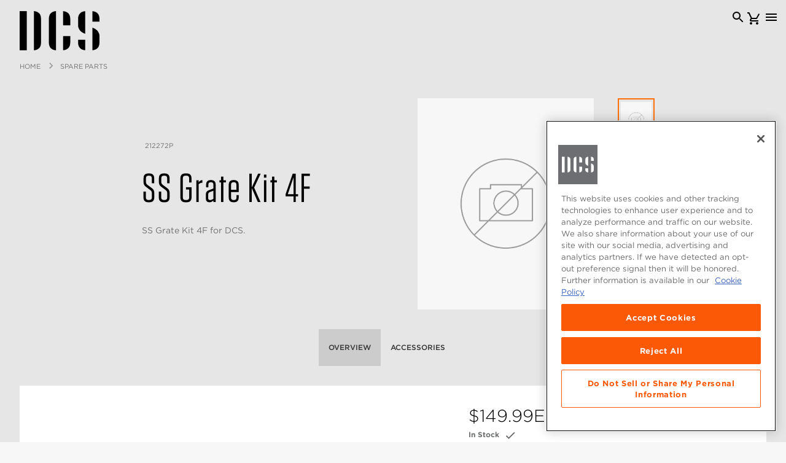

--- FILE ---
content_type: text/html;charset=UTF-8
request_url: https://www.dcsappliances.com/us/spare-parts/ss-grate-kit-4f-212272p-212272P.html
body_size: 14991
content:
   

  







    




















   

  







    

<!DOCTYPE html>
<html lang="en-US">

<head>

<meta charset=UTF-8>

<meta http-equiv="x-ua-compatible" content="ie=edge">

<meta name="viewport" content="width=device-width,initial-scale=1">


    <title>SS Grate Kit 4F - 212272P | DCS USA</title>
 




    
    
    
        <!-- dwMarker="content" dwContentID="f98c47a49e2620416489e54682" -->
        <link rel="icon" href="https://www.dcsappliances.com/on/demandware.static/-/Library-Sites-DCSSharedLibrary/default/dw04aa431e/images/favicons/favicon.ico">   
<link rel="icon" type="image/png" sizes="32x32" href="https://www.dcsappliances.com/on/demandware.static/-/Library-Sites-DCSSharedLibrary/default/dw4426fad9/images/favicons/favicon-32x32.png">
<link rel="icon" type="image/png" sizes="76x76" href="https://www.dcsappliances.com/on/demandware.static/-/Library-Sites-DCSSharedLibrary/default/dwe9dd348d/images/favicons/favicon-76x76.png">
<link rel="icon" type="image/png" sizes="96x96" href="https://www.dcsappliances.com/on/demandware.static/-/Library-Sites-DCSSharedLibrary/default/dwef471c53/images/favicons/favicon-96x96.png">
<link rel="icon" type="image/png" sizes="128x128" href="https://www.dcsappliances.com/on/demandware.static/-/Library-Sites-DCSSharedLibrary/en_US/v1768839394079/images/favicons/favicon-128.png">
<link rel="icon" type="image/png" sizes="196x196" href="https://www.dcsappliances.com/on/demandware.static/-/Library-Sites-DCSSharedLibrary/default/dwb38543e7/images/favicons/favicon-196x196.png">
        <!-- END_dwmarker -->
    






<script src="/on/demandware.static/Sites-DCSUS-Site/-/en_US/v1768839394079/js/headerScripts.js"></script>



    

    <script>
        window.gtmEnabled = true;
        window.dataLayer = window.dataLayer || [];
        window.gtmData = window.gtmData || [];
        window.pageAttributeData = window.pageAttributeData || [];


        
            
            
            gtmData = [{"event":"view_item","ecommerce":{"currency":"USD","value":149.99,"items":[{"item_name":"SS Grate Kit 4F","price":149.99,"item_category":"Spare Parts","index":1,"item_id":"212272P","quantity":1,"item_type":"Enriched Spare Part","item_sku":"212272P"}],"customerType":"Unregistered"}}] ;
        

        
        
            window.dataLayer.push({"event":"page_attributes","page_level_1":"spare-parts","step":"view_item","product_sku":"212272P","product_availability":"in-stock","product_model_number":"212272P","product_name":"SS Grate Kit 4F","product_category":"Spare Parts","product_price":149.99});
        
    </script>
    <script src="/on/demandware.static/Sites-DCSUS-Site/-/en_US/v1768839394079/js/gtm.js"></script>

    

    
    

        <!-- Anti-flicker snippet -->
        <style>.async-hide { opacity: 0 !important} </style>
        <script>(function(a,s,y,n,c,h,i,d,e){s.className+=' '+y;h.start=1*new Date;
        h.end=i=function(){s.className=s.className.replace(RegExp(' ?'+y),'')};
        (a[n]=a[n]||[]).hide=h;setTimeout(function(){i();h.end=null},c);h.timeout=c;
        })(window,document.documentElement,'async-hide','dataLayer',4000,
        {'GTM-W5LNMWM':true});</script>

        <!-- Google Tag Manager -->
        <script>(function(w,d,s,l,i){w[l]=w[l]||[];w[l].push({'gtm.start':
        new Date().getTime(),event:'gtm.js'});var f=d.getElementsByTagName(s)[0],
        j=d.createElement(s),dl=l!='dataLayer'?'&l='+l:'';j.async=true;j.src=
        'https://www.googletagmanager.com/gtm.js?id='+i+dl;f.parentNode.insertBefore(j,f);
        })(window,document,'script','dataLayer','GTM-W5LNMWM');</script>
        <!-- End Google Tag Manager -->
    





<meta name="description" content="Discover our SS Grate Kit 4F. Learn more about the technical specifications. Where to Buy - DCS USA"/>
<meta name="keywords" content=""/>


    
        <meta property="og:title" content="SS Grate Kit 4F - 212272P | DCS USA">
    


    <link rel="stylesheet" type="text/css" href="//cloud.typography.com/7641252/761544/css/fonts.css"/>


<link rel="stylesheet" href="/on/demandware.static/Sites-DCSUS-Site/-/en_US/v1768839394079/css/global.css" />
<link rel="stylesheet" href="/on/demandware.static/Sites-DCSUS-Site/-/en_US/v1768839394079/css/content.css" />
<link rel="stylesheet" href="/on/demandware.static/Sites-DCSUS-Site/-/en_US/v1768839394079/css/owlcarousel/owl.carousel.css" />
<link rel="stylesheet" href="/on/demandware.static/Sites-DCSUS-Site/-/en_US/v1768839394079/css/owlcarousel/owl.theme.default.css" />
<link rel="stylesheet" href="/on/demandware.static/Sites-DCSUS-Site/-/en_US/v1768839394079/css/slickcarosel/slick.css" />
<link rel="stylesheet" href="/on/demandware.static/Sites-DCSUS-Site/-/en_US/v1768839394079/css/slickcarosel/slick-theme.css" />


	<link rel="alternate" href="https://www.dcsappliances.com/us/spare-parts/ss-grate-kit-4f-212272p-212272P.html" hreflang="en-us" />



    <link rel="stylesheet" href="/on/demandware.static/Sites-DCSUS-Site/-/en_US/v1768839394079/css/product/detail.css"  />

    <link rel="stylesheet" href="/on/demandware.static/Sites-DCSUS-Site/-/en_US/v1768839394079/css/content.css"  />












    <script type="text/javascript" src="https://cdn.c360a.salesforce.com/beacon/c360a/edac6738-e403-4114-8cf3-100c0a30f9f6/scripts/c360a.min.js" ></script>



    <link rel="preload" fetchpriority="high" href="/on/demandware.static/Sites-DCSUS-Site/-/default/dw2ccb61c1/images/noImage.png" as="image">



<link rel="canonical" href="https://www.dcsappliances.com/us/spare-parts/ss-grate-kit-4f-212272p-212272P.html"/>



<script type="text/javascript">//<!--
/* <![CDATA[ (head-active_data.js) */
var dw = (window.dw || {});
dw.ac = {
    _analytics: null,
    _events: [],
    _category: "",
    _searchData: "",
    _anact: "",
    _anact_nohit_tag: "",
    _analytics_enabled: "true",
    _timeZone: "America/Los_Angeles",
    _capture: function(configs) {
        if (Object.prototype.toString.call(configs) === "[object Array]") {
            configs.forEach(captureObject);
            return;
        }
        dw.ac._events.push(configs);
    },
	capture: function() { 
		dw.ac._capture(arguments);
		// send to CQ as well:
		if (window.CQuotient) {
			window.CQuotient.trackEventsFromAC(arguments);
		}
	},
    EV_PRD_SEARCHHIT: "searchhit",
    EV_PRD_DETAIL: "detail",
    EV_PRD_RECOMMENDATION: "recommendation",
    EV_PRD_SETPRODUCT: "setproduct",
    applyContext: function(context) {
        if (typeof context === "object" && context.hasOwnProperty("category")) {
        	dw.ac._category = context.category;
        }
        if (typeof context === "object" && context.hasOwnProperty("searchData")) {
        	dw.ac._searchData = context.searchData;
        }
    },
    setDWAnalytics: function(analytics) {
        dw.ac._analytics = analytics;
    },
    eventsIsEmpty: function() {
        return 0 == dw.ac._events.length;
    }
};
/* ]]> */
// -->
</script>
<script type="text/javascript">//<!--
/* <![CDATA[ (head-cquotient.js) */
var CQuotient = window.CQuotient = {};
CQuotient.clientId = 'bcjj-DCSUS';
CQuotient.realm = 'BCJJ';
CQuotient.siteId = 'DCSUS';
CQuotient.instanceType = 'prd';
CQuotient.locale = 'en_US';
CQuotient.fbPixelId = '__UNKNOWN__';
CQuotient.activities = [];
CQuotient.cqcid='';
CQuotient.cquid='';
CQuotient.cqeid='';
CQuotient.cqlid='';
CQuotient.apiHost='api.cquotient.com';
/* Turn this on to test against Staging Einstein */
/* CQuotient.useTest= true; */
CQuotient.useTest = ('true' === 'false');
CQuotient.initFromCookies = function () {
	var ca = document.cookie.split(';');
	for(var i=0;i < ca.length;i++) {
	  var c = ca[i];
	  while (c.charAt(0)==' ') c = c.substring(1,c.length);
	  if (c.indexOf('cqcid=') == 0) {
		CQuotient.cqcid=c.substring('cqcid='.length,c.length);
	  } else if (c.indexOf('cquid=') == 0) {
		  var value = c.substring('cquid='.length,c.length);
		  if (value) {
		  	var split_value = value.split("|", 3);
		  	if (split_value.length > 0) {
			  CQuotient.cquid=split_value[0];
		  	}
		  	if (split_value.length > 1) {
			  CQuotient.cqeid=split_value[1];
		  	}
		  	if (split_value.length > 2) {
			  CQuotient.cqlid=split_value[2];
		  	}
		  }
	  }
	}
}
CQuotient.getCQCookieId = function () {
	if(window.CQuotient.cqcid == '')
		window.CQuotient.initFromCookies();
	return window.CQuotient.cqcid;
};
CQuotient.getCQUserId = function () {
	if(window.CQuotient.cquid == '')
		window.CQuotient.initFromCookies();
	return window.CQuotient.cquid;
};
CQuotient.getCQHashedEmail = function () {
	if(window.CQuotient.cqeid == '')
		window.CQuotient.initFromCookies();
	return window.CQuotient.cqeid;
};
CQuotient.getCQHashedLogin = function () {
	if(window.CQuotient.cqlid == '')
		window.CQuotient.initFromCookies();
	return window.CQuotient.cqlid;
};
CQuotient.trackEventsFromAC = function (/* Object or Array */ events) {
try {
	if (Object.prototype.toString.call(events) === "[object Array]") {
		events.forEach(_trackASingleCQEvent);
	} else {
		CQuotient._trackASingleCQEvent(events);
	}
} catch(err) {}
};
CQuotient._trackASingleCQEvent = function ( /* Object */ event) {
	if (event && event.id) {
		if (event.type === dw.ac.EV_PRD_DETAIL) {
			CQuotient.trackViewProduct( {id:'', alt_id: event.id, type: 'raw_sku'} );
		} // not handling the other dw.ac.* events currently
	}
};
CQuotient.trackViewProduct = function(/* Object */ cqParamData){
	var cq_params = {};
	cq_params.cookieId = CQuotient.getCQCookieId();
	cq_params.userId = CQuotient.getCQUserId();
	cq_params.emailId = CQuotient.getCQHashedEmail();
	cq_params.loginId = CQuotient.getCQHashedLogin();
	cq_params.product = cqParamData.product;
	cq_params.realm = cqParamData.realm;
	cq_params.siteId = cqParamData.siteId;
	cq_params.instanceType = cqParamData.instanceType;
	cq_params.locale = CQuotient.locale;
	
	if(CQuotient.sendActivity) {
		CQuotient.sendActivity(CQuotient.clientId, 'viewProduct', cq_params);
	} else {
		CQuotient.activities.push({activityType: 'viewProduct', parameters: cq_params});
	}
};
/* ]]> */
// -->
</script>

</head>
<body data-header-banner-url="/on/demandware.store/Sites-DCSUS-Site/en_US/Header-CloseBanner"
 data-page-alias='productpage'
 data-target="#list-pdp-sticky"  data-offset="100"

class="pdp-bg-light"




data-use-external-gdpr="true"


data-signup-form-handler="https://cloud.email.fisherpaykel.com/formhandler"


data-email-validation-url="https://cloud.email.fisherpaykel.com/validateemail"


data-preprocessor-url="https://cloud.email.fisherpaykel.com/formpreprocessor"


data-processor-url="https://cloud.email.fisherpaykel.com/formprocessor"


data-country-code="US"


data-site-currency="USD"

> 


    
    
        <!-- Google Tag Manager (noscript) -->
		<noscript><iframe src="https://www.googletagmanager.com/ns.html?id=GTM-W5LNMWM"
		height="0" width="0" style="display:none;visibility:hidden"></iframe></noscript>
		<!-- End Google Tag Manager (noscript) -->
    

<div id="system-icon-container" class="d-none" data-icons-url="/on/demandware.static/Sites-DCSUS-Site/-/default/dwd85b6b7c/./images/svg-system-icons.svg"></div>
<div id="brand-svg-container" class="d-none" data-icons-url="/on/demandware.static/Sites-DCSUS-Site/-/default/dwf4e3b4fb/./images/fpa-svg-icons.svg"></div>
<div id="dcs-svg-container" class="d-none" data-icons-url="/on/demandware.static/Sites-DCSUS-Site/-/default/dwfa916986/./images/dcs-svg-icons.svg"></div>
<div id="content-svg-container" class="d-none" data-icons-url="https://www.dcsappliances.com/on/demandware.static/-/Library-Sites-DCSSharedLibrary/default/dw3dbbe618/icons/content-svg-icons.svg"></div>
<div class="page" data-action="Product-Show"
data-querystring="pid=212272P"
data-page-type="productpage"

>




    
	 

	


<div class="header-wrap">
    
                <header class="main-header">
    

    <nav role="navigation">
        <div class="navbar-header">
            <div class="container">
                <div class="search-cart-wrap d-flex">
                    <div class="search-cart-icons d-flex justify-content-end">
                        <div class="search">
                            <button type="button" id="search-link" aria-label="Search">
                                <span class="fp-icons">
                                    <svg>
                                        <use xlink:href="#svg-icon-search" /></svg>
                                </span>
                            </button>
                        </div>
                        
                        
                        <div class="minicart nav-icon" data-action-url="/on/demandware.store/Sites-DCSUS-Site/en_US/Cart-MiniCartShow">
    <div class="minicart-total d-md-none d-lg-block">
        <a class="minicart-link" href="https://www.dcsappliances.com/us/cart" title="View Cart">
        <span class="fp-icons"><svg><use xlink:href="#svg-icon-shopping_cart" /></svg></span>
            <span class="minicart-quantity invisible">
                0
            </span>
        </a>
    </div>

    <div class="minicart-total d-none d-md-block d-lg-none">
        
        <span class="fp-icons"><svg><use xlink:href="#svg-icon-shopping_cart" /></svg></span>
        <span class="minicart-quantity invisible">
            0
        </span>
    </div>

    <div class="popover popover-bottom"></div>
</div>
                        <button class="navbar-toggler mobile-menu d-2xl-none" type="button"
                        aria-controls="sg-navbar-collapse" aria-expanded="false" aria-label="Toggle navigation">
                        <span class="d-none">Menu</span>
                        <span class="fp-icons">
                            <svg class="white-icon">
                                <use xlink:href="#svg-icon-menu" /></svg>
                        </span>
                    </button>
                    </div>

                    
                </div>
                <div class="search-and-cart">
                    <div class="search">
                        
                        <div class="site-search">
    <form role="search" action="/us/search" method="get" name="simpleSearch" class="form-suggestions">
        
        <a href="javascript:void(0);" class="search-close" aria-label="Close Search" title="Close Search" >
            <span class="fp-icons search-close">
                <svg><use xlink:href="#svg-icon-close" /></svg>
            </span>
        </a>
        <input class="form-control search-field sl-search-input"
               type="search"
               name="q"
               value=""
               placeholder="Search the site"
               autocomplete="off"
               aria-label="Search the site" />
        <div class="suggestions-wrapper" data-url="/on/demandware.store/Sites-DCSUS-Site/en_US/SearchServices-GetSuggestions?q="></div>
        <input type="hidden" value="en_US" name="lang" />
    </form>
</div>
<div class="search-button"></div>

                    </div>
                    <div class="search-background"></div>
                    
                </div>
            </div>
        </div>
        <div class="header container">
            <div class="d-flex justify-content-between">
                <div class="brand">
                    <a class="logo" href="https://www.dcsappliances.com/us/" title="DCS USA">
                        <span class="sr-only">DCS USA home page</span>
                        <span class="fp-icons">
                            
	
	
	
	    <!-- dwMarker="content" dwContentID="882b9002a7bd99104d5da430e7" -->
		<div class="content-asset"  data-item-id="dcs-logo-header"  data-item-type="asset">
		    <svg class="new"><use xlink:href="#svg-logo-dcs-new"></use></svg>

<!--<svg><use xlink:href="#svg-logo-dcs"></use></svg>-->
		</div>
		<!-- END_dwmarker -->
	



                        </span>
                    </a>
                    <a class="skip-link btn btn-outline-primary" tabindex="0" href="#main"> Skip to content </a>
                </div>
                <div class="position-static">
                    <div class="main-menu navbar-toggleable-sm multilevel-dropdown" id="sg-navbar-collapse">
                        
















   

  







    

<div class="mobile-header-bg"></div>
<nav role="navigation" class="navbar navbar-expand-lg main-menu navbar-toggleable-2xl menu-toggleable-right multilevel-dropdown" >
    <div class="menu-group" aria-label="Main menu" role="navigation">
        <ul class="nav navbar-nav level-1" role="menu">
            <!-- dwMarker="content" dwContentID="9f220655bf18be0e21e69e7d31" -->
<style>
h2.product-title, h2.categories {font-family: Gotham-Bold,sans-serif;}
@media (max-width: 1279.98px) {.navbar-expand-lg .navbar-nav .menu-items h2, .navbar-expand-md .navbar-nav .menu-items h2, .navbar-expand-lg .navbar-nav.level-1 .nav-item .level-2.non-megamenu-dropdown h2, .navbar-expand-md .navbar-nav.level-1 .nav-item .level-2.non-megamenu-dropdown h2 {font-family: Gotham-Bold,sans-serif;}}
@media (min-width: 1024px) {
.navbar-expand-lg .navbar-nav.level-1 .nav-item .level-2.non-megamenu-dropdown, .navbar-expand-md .navbar-nav.level-1 .nav-item .level-2.non-megamenu-dropdown {top: 21px;}
} 
.breadcrumb-wrapper .breadcrumb .breadcrumb-item a, .breadcrumb-wrapper .breadcrumb .breadcrumb-item {color: #ccc; line-height: 16px;}
.pdp-bg-light .breadcrumb-wrapper .breadcrumb .breadcrumb-item a, .pdp-bg-light .breadcrumb-wrapper .breadcrumb .breadcrumb-item {color: #6F7071;}
.product-details-bottom .product-specifications .image-dimensions {display: none;}
.fp-features-benefits-key-wrap .fp-features-benefits-key .content .h4, .fp-features-benefits-text-only .content .h4  {font-size: 2rem; letter-spacing: .125rem; line-height: 1;}
@media (min-width: 768px) {.fp-features-benefits-key-wrap .fp-features-benefits-key .content .h4, .fp-features-benefits-text-only .content .h4  {font-size: 2.1875rem;}}
@media (min-width: 1024px) {.fp-features-benefits-key-wrap .fp-features-benefits-key .content .h4, .fp-features-benefits-text-only .content .h4 {font-size: 2.3125rem;}}

.minicart .cart-container .your-shopping-cart {
    font-size: 16px;
    font-size: 1rem;
    letter-spacing: 1px;
    letter-spacing: .0625rem;
    margin-bottom: 12px;
    margin-bottom: .75rem;
    font-family: Gotham-Bold,sans-serif;
    font-weight: 700;
    line-height: 1.2;
}


</style>
<li class="nav-item dropdown position-static" role="menuitem" data-top-nav-link-id="products">
	<a href="#"  class="nav-link" role="button" data-toggle="dropdown" aria-haspopup="true" aria-expanded="false" id="products">Products</a>
	<!-- dwMarker="content" dwContentID="aab2e096931cae4ab05ecb57cd" -->
<div aria-hidden="true" class="dropdown-menu level-2 w-100" role="menu">
    <div class="container">
        <div class="row row-eq-height">
            <div class="col-lg-10 col-xl-7 product-menu">
                <h2 class="h4">Select a Product</h2>

                <ul>
                    <li class="nav-item dropdown" role="menuitem">
                        <div aria-hidden="true" class="dropdown-menu level-3" role="menu">
                            <div class="row row-eq-height">

                                <ul class="col-sm-12 col-md-12 col-2xl-4 menu-section">
                                    <li class="dropdown-item dropdown" role="menuitem">
                                        <a class="dropdown-link" href="https://www.dcsappliances.com/us/grilling/"
                                            role="button"><b>Grilling</b></a>

                                        <ul aria-hidden="true" class="dropdown-menu level-4" role="menu">
                                            <li class="dropdown-item" role="menuitem"><a class="dropdown-link"
                                                    href="https://www.dcsappliances.com/us/grilling/grills/" role="button">Grills</a>
                                            </li>
                                            <li class="dropdown-item" role="menuitem"><a class="dropdown-link"
                                                    href="https://www.dcsappliances.com/us/grilling/specialty-cooking/"
                                                    role="button">Specialty Cooking</a></li>
                                        </ul>
                                    </li>
                                </ul>

                                <ul class="col-sm-12 col-md-12 col-2xl-4 menu-section">
                                    <li class="dropdown-item dropdown" role="menuitem">
                                        <a class="dropdown-link" href="https://www.dcsappliances.com/us/cooling/"
                                            role="button"><b>Cooling</b></a>

                                        <ul aria-hidden="true" class="dropdown-menu level-4" role="menu">
                                            <li class="dropdown-item" role="menuitem"><a class="dropdown-link"
                                                    href="https://www.dcsappliances.com/us/cooling/all-cooling/?prefn1=configuration&amp;prefv1=Refrigerators"
                                                    role="button">Refrigerators</a></li>
                                            <li class="dropdown-item" role="menuitem"><a class="dropdown-link"
                                                    href="https://www.dcsappliances.com/us/cooling/all-cooling/?prefn1=configuration&amp;prefv1=Beer%20Dispensers"
                                                    role="button">Beer Dispensers</a></li>
                                            <li class="dropdown-item" role="menuitem"><a class="dropdown-link"
                                                    href="https://www.dcsappliances.com/us/cooling/all-cooling/?prefn1=configuration&amp;prefv1=Ice%20Makers"
                                                    role="button">Ice Makers</a></li>
                                            <li class="dropdown-item" role="menuitem"><a class="dropdown-link"
                                                    href="https://www.dcsappliances.com/us/cooling/all-cooling/?prefn1=configuration&amp;prefv1=Beverage%20Chillers"
                                                    role="button">Beverage Chillers</a></li>
                                        </ul>
                                    </li>
                                </ul>

                                <ul class="col-sm-12 col-md-12 col-2xl-4 menu-section">
                                    <li class="dropdown-item dropdown" role="menuitem">
                                        <a class="dropdown-link" href="https://www.dcsappliances.com/us/storage-carts/"
                                            role="button"><b>Storage &amp; Carts</b></a>

                                        <ul aria-hidden="true" class="dropdown-menu level-4" role="menu">
                                            <li class="dropdown-item" role="menuitem"><a class="dropdown-link"
                                                    href="https://www.dcsappliances.com/us/storage-carts/storage/"
                                                    role="button">Storage</a></li>
                                            <li class="dropdown-item" role="menuitem"><a class="dropdown-link"
                                                    href="https://www.dcsappliances.com/us/storage-carts/carts/"
                                                    role="button">Carts</a>
                                            </li>
                                        </ul>
                                    </li>
                                </ul>
                                <ul class="col-sm-12 col-md-12 col-2xl-4 menu-section">
                                    <li class="dropdown-item dropdown" role="menuitem">
                                        <a class="dropdown-link" href="https://www.dcsappliances.com/us/heating/"
                                            role="button"><b>Heating</b></a>
                                    </li>
                                </ul>


                                <ul class="col-sm-12 col-md-12 col-2xl-4 menu-section">
                                    <li class="dropdown-item dropdown" role="menuitem">
                                        <a class="dropdown-link" href="https://www.dcsappliances.com/us/accessories/"
                                            role="button"><b>Accessories</b></a>
                                    </li>
                                </ul>
                            </div>
                        </div>
                    </li>
                </ul>
            </div>

            <div class="col-xl-5 products-support d-none d-2xl-block">

    
        

        
        <div class="content-asset"
             data-item-id="dcs-products-support"
             data-item-type="asset">
             <!-- dwMarker="content" dwContentID="02c54d8d5d68d5c1b2a70587a6" -->
            <a href="https://www.dcsappliances.com/us/grilling/grills/all-grills/?prefn1=configuration&amp;prefv1=Series%209">
  <img src="https://www.dcsappliances.com/on/demandware.static/-/Library-Sites-DCSSharedLibrary/default/dwb69a233b/web-slides/journey-webslides/dcs-nav-menu-1200.png" class="img-fluid" alt="All Grills" />
</a>
            <!-- END_dwmarker -->
        </div> <!-- End content-asset -->
    


            </div>
        </div>
    </div>
</div>
<!-- END_dwmarker -->
</li>

<li class="nav-item dropdown position-relative" role="menuitem" data-top-nav-link-id="inspiration">
	<a href="https://www.dcsappliances.com/us/inspiration" class="nav-link" role="button" data-toggle="dropdown" aria-haspopup="true" aria-expanded="false" id="inspiration">Inspiration</a>
	<!-- dwMarker="content" dwContentID="881916949384c61becda7f3afe" -->
<div class="dropdown-menu non-megamenu-dropdown level-2" role="menu" aria-hidden="true">
        <div class="inspiration-menu">
        <h2 class="d-sm-block d-lg-none">
                <a href="https://www.dcsappliances.com/us/inspiration">Inspiration &amp; Resources</a>
        </h2>
            <div class="dropdown-menu level-3" role="menu" aria-hidden="true">
                <ul class="dropdown-menu level-4" role="menu" aria-hidden="true">
                    <li class="dropdown-item" role="menuitem">
                        <a href="https://www.dcsappliances.com/us/inspiration/experience-centers" class="dropdown-link" role="button">Experience Centers</a>
                    </li>
                    <!-- <li class="dropdown-item" role="menuitem">
                        <a href="https://www.dcsappliances.com/us/inspiration/ambassadors" class="dropdown-link" role="button">Ambassadors</a>
                    </li> -->
                    <li class="dropdown-item" role="menuitem">
                        <a href="https://www.dcsappliances.com/us/inspiration/projects" class="dropdown-link" role="button">Projects</a>
                    </li>
                </ul>
            </div>
            <div class="col-xl-5 products-support d-sm-block d-lg-none">
                

            </div>
        </div>
    </div>
<!-- END_dwmarker -->
</li>

<li class="nav-item dropdown position-relative" role="menuitem" data-top-nav-link-id="ourLegacy">
	<a href="https://www.dcsappliances.com/us/our-legacy" class="nav-link" role="button" aria-haspopup="true" aria-expanded="false" id="about-us">Our Legacy</a>
	

</li>

<li class="nav-item dropdown position-relative" role="menuitem"  data-top-nav-link-id="traderesources">
	<a href="https://www.dcsappliances.com/us/trade-resources" class="nav-link" role="button" data-toggle="dropdown" aria-haspopup="true" aria-expanded="false" id="traderesources">Trade Resources</a>
	<!-- dwMarker="content" dwContentID="26f9e45198529f3d1cdd742edc" -->
<div class="dropdown-menu non-megamenu-dropdown level-2" role="menu" aria-hidden="true">
        <div class="specifications-menu">
        <h2 class="d-sm-block d-lg-none">
                <a href="https://www.dcsappliances.com/us/trade-resources">Trade Resources</a>
        </h2>
            <div class="dropdown-menu level-3" role="menu" aria-hidden="true">
                <ul class="dropdown-menu level-4" role="menu" aria-hidden="true">
                    <li class="dropdown-item" role="menuitem">
                        <a href="https://www.dcsappliances.com/us/trade-resources/specify" class="dropdown-link" role="button">Specifications</a>
                    </li>
                    <li class="dropdown-item" role="menuitem">
                        <a href="https://www.dcsappliances.com/us/trade-resources/install" class="dropdown-link" role="button">Installation</a>
                    </li>
                  </ul>
            </div>
            <div class="col-xl-5 products-support d-sm-block d-lg-none">
                

            </div>
        </div>
    </div>
<!-- END_dwmarker -->
</li>

<li class="nav-item dropdown position-static" role="menuitem">
	<a href="https://www.dcsappliances.com/us/where-to-buy" class="nav-link" role="button" aria-haspopup="true" aria-expanded="false" id="where-to-buy">Where to buy</a>
	

</li>

<li class="nav-item dropdown position-static" role="menuitem" data-top-nav-link-id="help-and-support">
	<a href="https://www.dcsappliances.com/us/help-and-support" class="nav-link" role="button" data-toggle="dropdown" aria-haspopup="true" aria-expanded="false" id="help-and-support">Help &amp; Support</a>
	<!-- dwMarker="content" dwContentID="e216aada6301ba6bc00f722962" -->
<div class="dropdown-menu non-product-megamenu level-2 w-100" role="menu" aria-hidden="true">
        <div class="container">
            <div class="col-12 menu-items">
                <h2 class="d-sm-block d-lg-none">
                    <a href="https://www.dcsappliances.com/us/help-and-support" style="text-transform: uppercase; font-size: 1rem;">All Help &amp; Support</a>
                </h2>
                <ul>
                    <li class="nav-item dropdown" role="menuitem">
                        <div class="dropdown-menu level-3" role="menu" aria-hidden="true">
                            <div class="row row-eq-height">
                                <ul class="col-sm-12 col-md-12 col-2xl-3 menu-section leftInset">
                                    <li class="dropdown-item dropdown" role="menuitem">
                                        <a href="https://support.dcsappliances.com/s/product-registration?country=UNITED+STATES&brand=DCS&type=&code=registration-dcs-us" class="dropdown-link dropdown-heading" role="button" target="_blank">Register <span>your Product</span></a>
                                        <ul class="dropdown-menu level-4" role="menu" aria-hidden="true">
                                            <li class="dropdown-item dropdown" role="menuitem">
                                                <a href="https://support.dcsappliances.com/s/product-registration?country=UNITED+STATES&brand=DCS&type=&code=registration-dcs-us" role="button" class="dropdown-link" target="_blank">Register online</a>
                                            </li>
                                            <li class="dropdown-item dropdown" role="menuitem">
                                                <a href="https://www.dcsappliances.com/us/promotions" role="button" class="dropdown-link">Redeem promotions</a>
                                            </li>
                                            <li class="dropdown-item dropdown" role="menuitem">
                                                <a href="https://www.dcsappliances.com/us/help-and-support/warranty-information" role="button" class="dropdown-link">Warranty information</a>
                                            </li>
                                        </ul>
                                    </li>
                                </ul>
                                <ul class="col-sm-12 col-md-12 col-2xl-3 menu-section">
                                    <li class="dropdown-item dropdown" role="menuitem">
                                        <a href="https://support.dcsappliances.com/s/us" class="dropdown-link dropdown-heading" role="button" target="_blank">Resolve <span>an Issue</span></a>
                                        <ul class="dropdown-menu level-4" role="menu" aria-hidden="true">
                                            <li class="dropdown-item dropdown" role="menuitem">
                                                <a href="https://www.dcsappliances.com/us/resources" role="button" class="dropdown-link">Find a user guide</a>
                                            </li>
                                            <li class="dropdown-item dropdown" role="menuitem">
                                                <a href="https://support.dcsappliances.com/s/us" role="button" class="dropdown-link">Troubleshooting</a>
                                            </li>
                                            <li class="dropdown-item dropdown" role="menuitem">
                                                <a href="https://www.dcsappliances.com/us/help-and-support/contact-us"  role="button" class="dropdown-link">Contact Us</a>
                                            </li>
                                        </ul>
                                    </li>
                                </ul>
                                <ul class="col-sm-12 col-md-12 col-2xl-3 menu-section">
                                    <li class="dropdown-item dropdown" role="menuitem">
                                        <a href="https://support.dcsappliances.com/s/book-a-service#item0" class="dropdown-link dropdown-heading" role="button" target="_blank">Book <span>a Service</span></a>
                                        <ul class="dropdown-menu level-4" role="menu" aria-hidden="true">
                                            <li class="dropdown-item dropdown" role="menuitem">
                                                <a href="https://support.dcsappliances.com/s/book-a-service#item0" role="button" class="dropdown-link" target="_blank">Book online</a>
                                            </li>
                                            <li class="dropdown-item dropdown" role="menuitem">
                                                <a href="https://support.dcsappliances.com/s/service-track" role="button" class="dropdown-link" target="_blank">Track a booking</a>
                                            </li>
                                        </ul>
                                    </li>
                                </ul>
                                <ul class="col-sm-12 col-md-12 col-2xl-3 menu-section">
                                    <li class="dropdown-item dropdown" role="menuitem">
                                        <a href="https://www.dcsappliances.com/us/accessories/" class="dropdown-link dropdown-heading" role="button">Accessories<span>
                                                & spare parts</span></a>
                                        <ul class="dropdown-menu level-4" role="menu" aria-hidden="true">
                                            <li class="dropdown-item dropdown" role="menuitem">
                                                <a href="https://www.dcsappliances.com/us/accessories/" role="button" class="dropdown-link">Accessories</a>
                                            </li>
                                            <li class="dropdown-item dropdown" role="menuitem">
                                                <a href="https://www.dcsappliances.com/us/spare-parts/" role="button" class="dropdown-link" >Spare parts</a>
                                            </li>
                                         </ul>
                                    </li>
                                </ul>
                            </div>
                        </div>
                        <div class="col-xl-5 products-support d-sm-block d-lg-none">
</div>
                    </li>
                </ul>
            </div>
        </div>
    </div>
<!-- END_dwmarker -->
</li>

<li class="nav-item dropdown position-static" role="menuitem" data-top-nav-link-id="promotions">
	<a href="https://www.dcsappliances.com/us/promotions" class="nav-link" role="button" aria-haspopup="true" aria-expanded="false" id="promotions">Promotions</a>
	

</li>
<!-- END_dwmarker -->

        </ul>
        


    </div>
    
    
</nav>


                    </div>
                </div>
                <div class="mobile-heading-wrapper">
                    <div class="menu-back">
                        <a href="#" role="button">
                            <span class="fp-icons">
                                <svg class="small-icon white-icon">
                                    <use xlink:href="#svg-icon-chevron_left" /></svg>
                            </span>
                            <span class="label sr-only">
                                Back
                            </span>
                        </a>
                    </div>
                    <div class="mobile-heading" role="presentation"></div>
                    <div class="close-menu">
                        <a href="#" role="button">
                            <span class="fp-icons">
                                <svg class="small-icon white-icon">
                                    <use xlink:href="#svg-icon-close" /></svg>
                            </span>
                            <span class="label sr-only">
                                Close
                            </span>
                        </a>
                    </div>
                </div>
            </div>

        </div>
        
    </nav>
    
        <div class="breadcrumb-wrapper">
	<div class="container">
	    <div class="row">
	        <div class="col-sm-12 col-xl-9">
	            <div class="breadcrumb">
	                
	                
	                    
	                        <span class="breadcrumb-item">
	                            <a title="Home" href="https://www.dcsappliances.com/us/">
	                                Home
	                            </a>
	                        </span>
	                    
	                
	                    
	                        <span class="breadcrumb-item">
	                            <a title="Spare Parts" href="/us/spare-parts/">
	                                Spare Parts
	                            </a>
	                        </span>
	                    
	                
	            </div>
	        </div>
	    </div>
	</div>
</div>
    
    </header>
</div>
<div class="menu-background"></div>
<main>
<div id="main">


    

    <span class="d-none sticky-header-config" data-headings="[{&quot;selector&quot;:&quot;#productDetails&quot;,&quot;name&quot;:&quot;Overview&quot;},{&quot;selector&quot;:&quot;#featuresBenefits&quot;,&quot;name&quot;:&quot;Features &amp; Benefits&quot;},{&quot;selector&quot;:&quot;#productSpecifications&quot;,&quot;name&quot;:&quot;Specifications&quot;},{&quot;selector&quot;:&quot;#product-resources&quot;,&quot;name&quot;:&quot;Resources&quot;},{&quot;selector&quot;:&quot;#product-upsellProducts&quot;,&quot;name&quot;:&quot;Recommended Products&quot;},{&quot;selector&quot;:&quot;#productAccessories&quot;,&quot;name&quot;:&quot;Accessories&quot;}]"></span>

    
    
    
    

    <!-- Tradestate changes : BEGIN -->
    

    

    <!-- Tradestate changes : END -->

    <div class="pt_product-details">
        <!-- CQuotient Activity Tracking (viewProduct-cquotient.js) -->
<script type="text/javascript">//<!--
/* <![CDATA[ */
(function(){
	try {
		if(window.CQuotient) {
			var cq_params = {};
			cq_params.product = {
					id: '212272P',
					sku: '',
					type: '',
					alt_id: ''
				};
			cq_params.realm = "BCJJ";
			cq_params.siteId = "DCSUS";
			cq_params.instanceType = "prd";
			window.CQuotient.trackViewProduct(cq_params);
		}
	} catch(err) {}
})();
/* ]]> */
// -->
</script>
<script type="text/javascript">//<!--
/* <![CDATA[ (viewProduct-active_data.js) */
dw.ac._capture({id: "212272P", type: "detail"});
/* ]]> */
// -->
</script>
            <div class="product-hero">
    
    
</div>
            <div class="product-detail product-wrapper" id="productDetails" data-pid="212272P"
                data-product-url="https://www.dcsappliances.com/us/spare-parts/ss-grate-kit-4f-212272p-212272P.html"
                data-updateurl="/on/demandware.store/Sites-DCSUS-Site/en_US/Product-DisplayProductDetails">

                <script type="application/ld+json">
				{"@context":"https://schema.org/","@type":"Product","name":"SS Grate Kit 4F","url":"https://www.dcsappliances.com/us/spare-parts/ss-grate-kit-4f-212272p-212272P.html","productID":"212272P","image":["/on/demandware.static/Sites-DCSUS-Site/-/default/dw2ccb61c1/images/noImage.png"],"description":"<p>SS Grate Kit 4F for DCS.</p>","sku":"212272P","brand":{"@type":"Brand","name":"Fisher & Paykel"},"additionalInstallationRequirements":null,"@id":"https://www.dcsappliances.com/us/spare-parts/ss-grate-kit-4f-212272p-212272P.html","offers":{"@type":"Offer","priceCurrency":"USD","price":149.99}}
		 	</script>

                
















   

  







    



<div
    class="container product-overview-wrapper has-rating-notification">
    <div class="row">
        <div class="col-lg-6 order-lg-last">
            <div class="product-images">
                <div class="row">
    <div class="col-9">
        <div class="primary-image">
            


<img 
    id="pdp-primary-image" 
    fetchpriority="high"
    src="/on/demandware.static/Sites-DCSUS-Site/-/default/dw2ccb61c1/images/noImage.png" 
    alt="The product image is missing!" 
    class="img-fluid primary visible"
/>
<span class="spinner"></span>
        </div>
    </div>
    <div class="col-3 image-gallery">
        <div class="pdp-image-references-container">      
            <div class="pdp-image-references d-none" data-pdp-images="/on/demandware.static/Sites-DCSUS-Site/-/default/dw2ccb61c1/images/noImage.png"></div>            
        </div>
        
        
        <div id="pdp-image-carousel" class="pdp-image-carousel">
            
                
                <img class="img-fluid thumb " src="/on/demandware.static/Sites-DCSUS-Site/-/default/dw2ccb61c1/images/noImage.png" data-hi-res="0" alt="SS Grate Kit 4F gallery image 1.0" />
            
        </div>
    </div>
</div>
            </div>
        </div>
        <div class="col-lg-6">
            <div class="product-overview">

                <div class="badges-model">
                    <div class="badges-container">

</div>
                    <div class="model-number" data-tracking-sku="product-sku-plp"><span title="212272P">212272P</span></div>
                </div>

                <div class="product-name-wrapper">
                    <h1 class="h2 product-name" data-tracking-name="SS Grate Kit 4F">
                        SS Grate Kit 4F
                    </h1>

                    
                </div>

                <div class="rating-wrapper">
                    
                </div>

                


                

                
    <div class="short-description" itemprop="description">
        <p>SS Grate Kit 4F for DCS.</p>
    </div>



                
                <div class="product-consumption-wrapper">
                    



                    



                    

                </div>

                


                
                
            </div>
        </div>
    </div>
</div>
                
                
<div class="pdp-sticky-wrapper">
    <nav class="pdp-sticky-header-container"></nav>
    
















   

  







    

<div class="pdp-sticky-product-info tracking-sticky-info">
    <div class="container">
        <div class="row align-items-center">
            <div class="col-lg-5 col-xl-6 pr-0 d-flex">
                <a href="#productDetails">
                    <span class="product-name" data-tracking-name="SS Grate Kit 4F">
                        SS Grate Kit 4F
                    </span>
                </a>
            </div>
            <div class="col-lg-7 col-xl-6 info-right">
                <span class="variation-sticky-info d-inline-block">
                    
                </span>
                
                    <div class="d-inline-block product-sticky-price-info">
                        <div class="">
                            
                            $149.99
                        </div>
                    </div>
                    <div class="d-inline-block">
                        
                        
















   

  







    

<input type="hidden" class="add-to-cart-url" value="/on/demandware.store/Sites-DCSUS-Site/en_US/Cart-AddProduct" />
<input type="hidden" class="category-path" value="Spare Parts" />








<div class="product-availability" data-availability="true">
    
    
    <span class="postcodeModalPopupData" data-productdet="{&quot;pid&quot;:&quot;212272P&quot;,&quot;priceavailability&quot;:true,&quot;showAddtocartURL&quot;:&quot;/on/demandware.store/Sites-DCSUS-Site/en_US/Product-ShowAddToCart&quot;}" ></span>
    
        
            
                
                    <button class="add-to-cart btn btn-primary"
                        data-pid="212272P"
                        data-automation="pdp-add-to-cart-button"
                        >
                        Add to Cart
                    </button>
                
                
        
    
</div>

                    </div>
                
            </div>
        </div>
    </div>
</div>
</div>

                
                
















   

  







    







<div class="product-selection-wrapper">
    <div class="container">

        <div
            class="product-selection">
            <div class="row pricing-container ">
                <div class="order-last order-md-first">
                    <div class="variation">
                        
                        <dl>
                            
                        </dl>
                            
                    </div>
                </div>

                
                    








<div class="price-cta align-items-center col-lg-5 col-md-6"
    data-updatestock="/on/demandware.store/Sites-DCSUS-Site/en_US/Product-DisplayProductStock"
    data-showpostcode="/on/demandware.store/Sites-DCSUS-Site/en_US/Product-ShowPostcode"
    data-checkpostcode="/on/demandware.store/Sites-DCSUS-Site/en_US/Product-CheckPostcode"
    data-showhelpmessage="/on/demandware.store/Sites-DCSUS-Site/en_US/Product-ProductAvailabilityHelpMessage">

    
        
            
<input type="hidden" class="add-to-cart-url" value="null" />




        
        <div class="row pdp-wishlist">
            
                <div class="price">
                    
                    <span class="main-price">
                        <span class="price-values">
    
    
    
    

    
        
        <meta itemprop="priceCurrency" content="USD" />

        
        

        <span class="sales">
            <span class="value pricing full" itemprop="price" content="149.99">
                
                    
    $149.99<span>Each</span>

                
            </span>
        </span>
    
</span>



                    </span>
                    <div class="price-product-availability">
                        









    

    
        <div class="instock">
            In Stock
            <span class="fp-icons">
                <svg class="dark-grey-icon">
                    <use xlink:href="#svg-icon-check"></use>
                </svg>
            </span>
        </div>
    





                    </div>
                </div>
                
        </div>
    
    <div class="pdp-product-availability">
        









    

    
        <div class="instock">
            In Stock
            <span class="fp-icons">
                <svg class="dark-grey-icon">
                    <use xlink:href="#svg-icon-check"></use>
                </svg>
            </span>
        </div>
    




    










    </div>

    
        <div class="row stock-delivery">
            <div class="col-md-12 col-lg-8 col-xl-12">
                


  
      <span class="help-messaging">
        <p class="small"></p>
      </span>
  

            </div>
        </div>
    

    
    


<div class="buy ">
    
    <div class="simple-quantity d-none">
        

<label for="quantity-1.768852044109E12">Quantity</label>
<select class="quantity-select custom-select form-control" id="quantity-1.768852044109E12">
    
        <option value="1"
                data-url="/on/demandware.store/Sites-DCSUS-Site/en_US/Product-Variation?pid=212272P&amp;quantity=1"
                selected
        >
            1
        </option>
    
        <option value="2"
                data-url="/on/demandware.store/Sites-DCSUS-Site/en_US/Product-Variation?pid=212272P&amp;quantity=2"
                
        >
            2
        </option>
    
        <option value="3"
                data-url="/on/demandware.store/Sites-DCSUS-Site/en_US/Product-Variation?pid=212272P&amp;quantity=3"
                
        >
            3
        </option>
    
        <option value="4"
                data-url="/on/demandware.store/Sites-DCSUS-Site/en_US/Product-Variation?pid=212272P&amp;quantity=4"
                
        >
            4
        </option>
    
        <option value="5"
                data-url="/on/demandware.store/Sites-DCSUS-Site/en_US/Product-Variation?pid=212272P&amp;quantity=5"
                
        >
            5
        </option>
    
        <option value="6"
                data-url="/on/demandware.store/Sites-DCSUS-Site/en_US/Product-Variation?pid=212272P&amp;quantity=6"
                
        >
            6
        </option>
    
        <option value="7"
                data-url="/on/demandware.store/Sites-DCSUS-Site/en_US/Product-Variation?pid=212272P&amp;quantity=7"
                
        >
            7
        </option>
    
        <option value="8"
                data-url="/on/demandware.store/Sites-DCSUS-Site/en_US/Product-Variation?pid=212272P&amp;quantity=8"
                
        >
            8
        </option>
    
        <option value="9"
                data-url="/on/demandware.store/Sites-DCSUS-Site/en_US/Product-Variation?pid=212272P&amp;quantity=9"
                
        >
            9
        </option>
    
        <option value="10"
                data-url="/on/demandware.store/Sites-DCSUS-Site/en_US/Product-Variation?pid=212272P&amp;quantity=10"
                
        >
            10
        </option>
    
</select>

    </div>
    
    
    
















   

  







    

<input type="hidden" class="add-to-cart-url" value="/on/demandware.store/Sites-DCSUS-Site/en_US/Cart-AddProduct" />
<input type="hidden" class="category-path" value="Spare Parts" />








<div class="product-availability" data-availability="true">
    
    
    <span class="postcodeModalPopupData" data-productdet="{&quot;pid&quot;:&quot;212272P&quot;,&quot;priceavailability&quot;:true,&quot;showAddtocartURL&quot;:&quot;/on/demandware.store/Sites-DCSUS-Site/en_US/Product-ShowAddToCart&quot;}" ></span>
    
        
            
                
                    <button class="add-to-cart btn btn-primary"
                        data-pid="212272P"
                        data-automation="pdp-add-to-cart-button"
                        >
                        Add to Cart
                    </button>
                
                
        
    
</div>

    
    
        
    
</div>


<div class="transactional-where-to-buy">
    <div class="modal fade lightbox lightbox-common wtb-pop-up" id="wtb-pop-up" tabindex="-1" role="dialog"
    aria-hidden="true">
    <div class="modal-dialog" role="document">
        <div class="modal-content">
            <div class="modal-header">
                <button type="button" class="fp-icon fp-close modal-window-link" data-dismiss="modal"
                    aria-label="Close">
                    <span aria-hidden="true"></span>
                </button>
            </div>
            <div class="modal-body">
                <div class="wtb-wrapper">
                    <iframe id="wtb-frame" width="100%" height="100%" frameborder="0" allow="geolocation"></iframe>
                </div>
            </div>
        </div>
    </div>
</div>
</div>


</div>
                
            </div>

            
        </div>
    </div>
</div>


<div class="consignment-lightbox-container"
    data-url="https://www.dcsappliances.com/on/demandware.store/Sites-DCSUS-Site/en_US/Product-DisplayConsignmentLightBox?pid=212272P">
</div>
<div class="review-cart-lightbox d-none" data-attr-modal-content="default">
    <div class="review-cart-container">
        <a class="review-cart-close" href="javascript:void(0);" title="">
            <span class="fp-icons">
                <svg>
                    <use xlink:href="#svg-icon-close" /></svg>
            </span>
        </a>
        <div class="review-cart-content">
            <div class="flex justify-content-center align-items-baseline">
                <span class="fp-icons review-cart-check-icon">
                    <svg>
                        <use xlink:href="#svg-icon-check" /></svg>
                </span>
                <h5 class="heading ml-2">Added to your cart</h5>
            </div>
        </div>
        <div class="review-cart-buttons">
            <a class="btn btn-outline-primary review-cart-btn" href="https://www.dcsappliances.com/us/cart"
                title="">Review Cart</a>
            <a class="btn btn-primary review-cart-btn" href="javascript:void(0);" title="">Continue Shopping</a>
        </div>
    </div>
</div>
            </div>

        

    </div>

    <!-- Bottom -->
    <div class="product-details-bottom">

        
        <div class="info-dimensions-wrapper">
    <div class="container">
        <div class="info-dimensions">
            <div class="row">
                <div class="col-md-6 col-lg-6">
                    <div class="extra-info-title product-name-wrapper">
                        <p class="product-name" data-tracking-name="SS Grate Kit 4F">
                            SS Grate Kit 4F
                        </p>
                        
                    </div>
                </div>
            </div>
            <div class="row">
                    <div class="col-md-6 col-lg-6">
                        
                                <div class="extra-info">
                                    
                                    <!-- product Installation Requirements -->
                                    


                                </div>
                        
                    </div>
                <div class="col-md-4 col-lg-5 offset-lg-1 dimensions-bg">
                    <div class="dimensions-wrapper">
                        
                    </div>
                </div>
            </div>
        </div>
    </div>
</div>

        
        <div class="promotionalMessaging">
            
        </div>

        
        <div class="aboutProduct">
            
        </div>

        
        
        
        
        

        <div class="features-benefits-wrapper">
            
        </div>

        
        


        


        
        

        

        
        <div class="alternativeOptions">
            
        </div>

        
        

        
        
            <div class="upsell-products-wrapper">
                <div id="relatedProducts">
                    
<script>
    const personalisedRecommendationsUrl = "https://www.dcsappliances.com/on/demandware.store/Sites-DCSUS-Site/en_US/PersonalisedRecommendations-Show";
    const renderTemplate = "product/components/pdpPersonalisedProductRecommendations";
</script>

<div id="product-upsellProducts" class="related-Upsellproducts">
	<div class="container">
		<div class="inject-recommendations"></div>
	</div>
</div>
                </div>
            </div>
        
        
            <div class="related-accessories-wrapper">
                <div id="productAccessories">
                    
<script>
    const personalisedAccessoriesRecommendationsUrl = "https://www.dcsappliances.com/on/demandware.store/Sites-DCSUS-Site/en_US/PersonalisedRecommendations-Show";
    const renderAccessoriesTemplate = "product/components/pdpPersonalisedAccessoriesRecommendations";
</script>

<div id="product-accessories" class="related-accessories-wrapper">
	<div class="container">
		<div class="inject-accessories-recommendations"></div>
	</div>
</div>

                </div>
            </div>
        

        
        <div class="designedToMatch">
            
        </div>

        <div class="productInspiration">
            
                <div id="productInspiration">
                    
                    
	 

	
                </div>
            
        </div>
    </div>

    
        
    <div class="modal fade lightbox" id="configurationInfo" role="dialog" aria-modal="true">
        <div class="modal-dialog modal-dialog-centered" role="document">
            <div class="modal-content rounded-lg">
                <div class="modal-header">
                    <button type="button" class="fp-icon fp-close" data-dismiss="modal" aria-label="Close">
                        <span aria-hidden="true"></span>
                    </button>
                </div>
                <div class="modal-body pt-0">
                    <div class="mb-3">
	<!-- Update the modal content below -->
	<h3 class="h4 pt-0">How this works</h3>
	<p class="mb-3">Configure your appliance to complement the design of your home, and add additional accessories such as toe kicks and joiner kits.</p>
</div>
                </div>
            </div>
        </div>
    </div>

</div>
</main>
<footer>
    

    

    
        

        
        <div class="content-asset"
             data-item-id="footer-main-content"
             data-item-type="asset">
             <!-- dwMarker="content" dwContentID="d18b6e860b61351229c62886bc" -->
            <div class="footer-top">
    <style>
        footer .back-to-top .row a {
            background: #f7f7f7;
        }

        footer .footer-mega-menu ul li a:hover {
            color: #ff7000;
        }
    </style>

    <div class="container">
        <!-- back to top -->
        <div class="back-to-top">
            <div class="row no-gutters">
                <div class="col text-center">
                    <a href="#top">
                        <span class="fp-icons">
                            <svg class="small-icon">
                                <use xlink:href="#svg-icon-expand_less" />
                            </svg>
                        </span>
                        <span class="text">Back to top</span>
                    </a>
                </div>
            </div>
        </div>

        <!-- mega menu -->
        <div class="footer-mega-menu">
            <div class="row">
                <div class="col-6 col-md-4 col-lg-3">
                    <ul>
                        <li>
                            <p class="small link-header h6"><b>Products</b></p>
                        </li>
                        <li>
                            <a href="https://www.dcsappliances.com/us/grilling/">Grilling</a>
                        </li>
                        <li>
                            <a href="https://www.dcsappliances.com/us/cooling/">Cooling</a>
                        </li>
                        <li>
                            <a href="https://www.dcsappliances.com/us/storage-carts/">Storage &amp; Carts</a>
                        </li>
                        <li>
                            <a href="https://www.dcsappliances.com/us/heating/">Heating</a>
                        </li>
                    </ul>
                </div>
                <div class="col-6 col-md-4 col-lg-3 d-none d-md-block">
                    <ul>
                        <li>
                            <a href="https://www.dcsappliances.com/us/inspiration">
                                <p class="small link-header h6"><b>Inspiration</b></p>
                            </a>
                        </li>
                        <li>
                            <a href="https://www.dcsappliances.com/us/inspiration/experience-centers">
                                Experience Centers
                            </a>
                        </li>
                        <li>
                            <a href="https://www.dcsappliances.com/us/inspiration/projects">Projects</a>
                        </li>
                        <!-- <li>
                <a href="https://www.dcsappliances.com/us/inspiration/ambassadors">
                  Ambassadors
                </a>
              </li> -->
                        <li>
                            <a href="https://www.dcsappliances.com/us/our-legacy">
                                <p class="small link-header h6"><b>Our Legacy</b></p>
                            </a>
                        </li>
                        <li>
                            <a href="https://careers.fisherpaykel.com/home" target="blank">Careers</a>
                        </li>
                    </ul>
                </div>
                <div class="col-6 col-md-4 col-lg-3">
                    <ul>
                        <li>
                            <a href="https://www.dcsappliances.com/us/help-and-support">
                                <p class="small link-header h6"><b>Help &amp; Support</b></p>
                            </a>
                        </li>
                        <li>
                            <a href="https://www.dcsappliances.com/us/help-and-support/contact-us">Contact Us</a>
                        </li>
                        <li class="d-block">
                            <a
                                href="https://support.dcsappliances.com/s/product-registration?country=UNITED+STATES&brand=DCS&type=&code=registration-dcs-us">
                                Register a Product
                            </a>
                        </li>
                        <li class="d-block">
                            <a href="https://support.dcsappliances.com/s/book-a-service">Book a Service</a>
                        </li>
                        <li class="d-block">
                            <a href="https://www.dcsappliances.com/us/help-and-support/warranty-information">Warranty</a>
                        </li>

                        <li>
                            <p class="small link-header h6"><b>Quick Links</b></p>
                        </li>
                        <li>
                            <a href="https://www.dcsappliances.com/us/trade-resources">Trade Resources</a>
                        </li>
                        <li>
                            <a href="https://www.dcsappliances.com/us/promotions">Promotions</a>
                        </li>
                        <li>
                            <a href="https://www.fisherpaykel.com/us/">Fisher &amp; Paykel</a>
                        </li>
                    </ul>
                </div>
                <div class="col-lg-3">
                    <a class="btn btn-outline-primary btn-block inline-margin-bottom-small"
                        href="https://www.dcsappliances.com/us/where-to-buy" style="max-width: 100%"
                        target="blank">
                        Where to buy
                    </a>

                    <form method="post" action="#" class="form-group inline-margin-bottom-small">
                        <label for="country-select" style="display: block" class="h6"><b>Change Location</b></label>
                        <div class="div-select countries">
                            <span class="fp-icons expand-more">
                                <svg class="small-icon">
                                    <use xlink:href="#svg-icon-expand_more"></use>
                                </svg>
                            </span>
                            <select class="custom-select" id="country-select" name="country-select">
                                <option value="/ca/">Canada (English)</option>
                                <option value="/us/" selected>United States</option>
                            </select>
                        </div>

                        <script>
                            document.addEventListener("DOMContentLoaded", function () {
                                $(".select").on("click", function () {
                                    $(this).toggleClass("opened")
                                })
                                $(".select").on("focusout", function () {
                                    if ($(this).hasClass("opened")) {
                                        $(this).toggleClass("opened")
                                    }
                                })
                                $("#country-select").on("change", function () {
                                    var url = $(this).val()
                                    if (url) {
                                        window.location = window.location.protocol + "//" + window.location.hostname + url //redirect specific to each site
                                    }
                                    return false
                                })
                            })
                        </script>
                    </form>

                    <!-- BROCHURE BANNER START -->

                    <style>
                        .brochure-dl:hover {
                            text-decoration: none;
                        }

                        .brochure-dl:hover .brochure {
                            background-color: #e6e6e6 !important;
                        }

                        .brochure {
                            padding: 1rem 0;
                            transition: background-color 0.3s ease-in-out;
                        }

                        .brochure img {
                            width: 100%;
                        }

                        .brochure .brochure-text {
                            justify-content: center;
                            display: flex;
                            flex-direction: column;
                        }

                        @media (min-width: 1024px) {
                            .brochure .brochure-img {
                                padding-right: 0;
                            }
                        }
                    </style>

                    <a href="https://www.dcsappliances.com/on/demandware.static/-/Library-Sites-DCSSharedLibrary/default/dwf2f470f0/pdfs/dcs-us-consumer-brochure-web-2025.pdf" class="brochure-dl" target="_blank">
                        <div class="brochure bg-extra-light-grey row fc-black">
                            <div class="col-4 brochure-img">
                                <img
                                    src="https://www.dcsappliances.com/on/demandware.static/-/Library-Sites-DCSSharedLibrary/default/dw603ff09a/web-slides/journey-webslides/DCS_US_CA-CONSUMER_BROCHURE_cover_2025.png"
                                    alt="DCS Brochure cover"
                                    />
                            </div>
                            <div class="col-8 brochure-text">
                                <h2 class="h4">Get Inspired</h4>
                                <p class="">Download the DCS&nbsp;Brochure</p>
                            </div>
                        </div>
                    </a>

                    <!-- BROCHURE BANNER END -->
                </div>
            </div>
        </div>
    </div>
</div>

<!--COVID BANNER -->


    
        

        
        <div class="content-asset"
             data-item-id="dcs-glo-covid-banner"
             data-item-type="asset">
             <!-- dwMarker="content" dwContentID="7626b9798fdf3090356a2a8db3" -->
            <style>
  .topMessageArea {
    color: #1e1e1c;
    text-align: center;
    width: 100%;
    max-width: 1400px;
    margin: 0 auto;
    position: relative;
    font-weight: 400;
  }
  .topMessageArea a {
    margin-left: 2rem;
    position: relative;
  }
  .topMessageArea a:before {
    content: "";
    display: inline-block;
    width: 1px;
    background: #1e1e1c;
    position: absolute;
    height: 13px;
    margin: 6px 1rem 0;
    left: -2rem;
  }
  .footer-banner .close-button .close {
    line-height: 1;
  }
  .footer-banner {
    border-top: 2px solid #ccc;
    padding: 1rem 0;
  }
</style>

<!--div class="footer-banner">
  <div class="container">
    <div class="row close-banner d-md-none">
      <div class="col-12">
        <div class="close-button pull-right">
          <button type="button" class="close" aria-label="Close">
            <span class="fp-icons">
              <svg class="small-icon">
                <use xlink:href="#svg-icon-close" />
              </svg>
            </span>
            <span class="sr-only">Close</span>
          </button>
        </div>
      </div>
    </div>
    <div class="row close-content">
      <div class="col-12">
        <div class="close-button pull-right d-none d-md-block">
          <button type="button" class="close">
            <span class="fp-icons" aria-label="Close">
              <svg class="small-icon">
                <use xlink:href="#svg-icon-close" />
              </svg>
            </span>
            <span class="sr-only">Close</span>
          </button>
        </div>
        <div class="content">
          <!- PROMO BAR CONTENT START -->
          <!--div class="topMessageArea">
            <p>
              <span class="d-inline d-md-none">COVID-19 Information</span>
              <span class="d-none d-md-inline">Latest COVID-19 precautionary measures</span>
              <a href="https://www.dcsappliances.com/us/contentsearch?fdid=covid19">Find Out More</a>
            </p>
            <!- PROMO BAR CONTENT END -->
          <!--/div>
        </div>
      </div>
    </div>
  </div>
<!-/div>
            <!-- END_dwmarker -->
        </div> <!-- End content-asset -->
    


<!--COVID BANNER END -->

<!-- black base -->
<div class="footer-base">
    <div class="container">
        <div class="row no-gutters align-items-center" style="margin-bottom: 1rem">
            <div class="col-md-6 text-center text-md-left">
                <a href="https://www.dcsappliances.com/us/" class="logo">
                    <span class="fp-icons">
                        <svg class="new">
                            <use xlink:href="#svg-logo-dcs-new" />
                        </svg>
                    </span>
                    <span class="sr-only">DCS by Fisher & Paykel Appliances Logo</span>
                </a>
            </div>
            <div class="col-md-6 text-center text-md-right">
                <ul class="social-icons">
                    <li>
                        <a href="https://www.facebook.com/DCSbyFisherPaykel" target="blank" class="fb">Facebook</a>
                    </li>
                    <li>
                        <a href="https://www.instagram.com/dcsoutdoor/" target="blank" class="ig">Instagram</a>
                    </li>
                    <li>
                        <a href="https://www.youtube.com/user/dcsappliances" target="blank" class="yt">YouTube</a>
                    </li>
                </ul>
            </div>
        </div>
        <div class="row no-gutters">
            <div class="col-md-7 text-center text-md-left">
                <ul class="links">
                    <li>
                        <a href="https://www.dcsappliances.com/us/privacy-policy">Privacy</a>
                    </li>
                    <li>
                        <a href="https://www.dcsappliances.com/us/terms-and-conditions">
                            Terms &amp; Conditions
                        </a>
                    </li>
                    <li>
                        <a href="https://www.dcsappliances.com/us/disclaimer">Disclaimer</a>
                    </li>
                    <li>
                        <a href="https://www.dcsappliances.com/us/sitemap">Sitemap</a>
                    </li>
                </ul>
            </div>
            <div class="col-md-5 text-center text-md-right">
                <p>
                    &copy; DCS by Fisher &amp; Paykel Appliances Limited
                    <script type="text/javascript">
                        document.write(new Date().getFullYear())
                    </script>
                </p>
            </div>
        </div>
    </div>
</div>

<script type='text/javascript'>
    // Function to initialize Embedded Messaging
    function initEmbeddedMessaging() {
        try {
            embeddedservice_bootstrap.settings.language = 'en_US'; // For example, enter 'en' or 'en-US'

            embeddedservice_bootstrap.init(
                '00D90000000kftP',
                'DCS_MIAW_SFCC_Sites',
                'https://fisherpaykel.my.site.com/ESWDCSMIAWSFCCSites1728094866555',
                {
                    scrt2URL: 'https://fisherpaykel.my.salesforce-scrt.com'
                }
            );
        } catch (err) {
            console.error('Error loading Embedded Messaging: ', err);
        }
    }

    var varCountry = "US";
    window.addEventListener("onEmbeddedMessagingReady", e => {
        // Log event
        console.log("onEmbeddedMessagingReady event triggered");
        // Set invisible prechat field
        embeddedservice_bootstrap.prechatAPI.setHiddenPrechatFields({
            "Country": varCountry
        });
    });

    // Check URL for 'support', 'accessories', or 'parts' before loading the script
    if (window.location.href.includes('support') ||
        window.location.href.includes('accessories') ||
        window.location.href.includes('help-and-support') ||
        window.location.href.includes('connect') ||
        window.location.href.includes('parts')) {

        var script = document.createElement('script');
        script.type = 'text/javascript';
        script.src = 'https://fisherpaykel.my.site.com/ESWDCSMIAWSFCCSites1728094866555/assets/js/bootstrap.min.js';
        script.onload = initEmbeddedMessaging;

        document.body.appendChild(script);
    }
</script>
            <!-- END_dwmarker -->
        </div> <!-- End content-asset -->
    



</footer>
<div class="modal fade" id="removeProductModal" tabindex="-1" role="dialog" aria-labelledby="removeProductLineItemModal">
    <div class="modal-dialog" role="document">
        <div class="modal-content">
            <div class="modal-header delete-confirmation-header">
                <h4 class="modal-title" id="removeProductLineItemModal">Remove Product?</h4>
                <button type="button" class="close" data-dismiss="modal" aria-label="Close"><span aria-hidden="true">&times;</span></button>
            </div>
            <div class="modal-body delete-confirmation-body">
                Are you sure you want to remove the following product from the cart?
                <p class="product-to-remove"></p>
            </div>
            <div class="modal-footer remove-product-modal-footer">
                <button type="button" class="btn btn-outline-primary" data-dismiss="modal">Cancel</button>
                <button type="button" class="btn btn-primary cart-delete-confirmation-btn"
                        data-dismiss="modal">
                    Yes
                </button>
            </div>
        </div>
    </div>
</div>


</div>
<div class="error-messaging"></div>
<div class="modal-background"></div>



<script src="/on/demandware.static/Sites-DCSUS-Site/-/en_US/v1768839394079/js/main.js"></script>
<script src="/on/demandware.static/Sites-DCSUS-Site/-/en_US/v1768839394079/js/plugins.js"></script>
<script src="/on/demandware.static/Sites-DCSUS-Site/-/en_US/v1768839394079/js/content.js"></script>
<script src="/on/demandware.static/Sites-DCSUS-Site/-/en_US/v1768839394079/js/edq-validate-ui-all/dist/edq-validate-ui-all.min.js"></script>
<script src="/on/demandware.static/Sites-DCSUS-Site/-/en_US/v1768839394079/js/jQueryUI/jquery-ui.min.js"></script>
<script src="/on/demandware.static/Sites-DCSUS-Site/-/en_US/v1768839394079/js/JQueryUITouchPunch/jquery.ui.touch-punch.min.js"></script>
<script src="/on/demandware.static/Sites-DCSUS-Site/-/en_US/v1768839394079/js/slickcarousel/slick.min.js"></script>
<script src="/on/demandware.static/Sites-DCSUS-Site/-/en_US/v1768839394079/js/owlcarousel/owl.carousel.min.js"></script>




    <script src="https://www.google.com/recaptcha/api.js?render=6LerCc8ZAAAAAErZiEFN4hCMm1NWCecjmRJhf_md"></script>





    
    <script src="/on/demandware.static/-/Library-Sites-DCSSharedLibrary/en_US/v1768839394079/js/client/custom.js"></script>



    <script defer type="text/javascript" src="/on/demandware.static/Sites-DCSUS-Site/-/en_US/v1768839394079/js/productDetail.js"
        
        >
    </script>

    <script defer type="text/javascript" src="/on/demandware.static/Sites-DCSUS-Site/-/en_US/v1768839394079/js/content.js"
        
        >
    </script>










<span class="api-true  tracking-consent" 
    data-caOnline="true"
    data-url="/on/demandware.store/Sites-DCSUS-Site/en_US/ConsentTracking-GetContent?cid=tracking_hint"
    data-expires="4380"
    data-siteid="DCSUS"
    ></span>



<!-- Demandware Analytics code 1.0 (body_end-analytics-tracking-asynch.js) -->
<script type="text/javascript">//<!--
/* <![CDATA[ */
function trackPage() {
    try{
        var trackingUrl = "https://www.dcsappliances.com/on/demandware.store/Sites-DCSUS-Site/en_US/__Analytics-Start";
        var dwAnalytics = dw.__dwAnalytics.getTracker(trackingUrl);
        if (typeof dw.ac == "undefined") {
            dwAnalytics.trackPageView();
        } else {
            dw.ac.setDWAnalytics(dwAnalytics);
        }
    }catch(err) {};
}
/* ]]> */
// -->
</script>
<script type="text/javascript" src="/on/demandware.static/Sites-DCSUS-Site/-/en_US/v1768839394079/internal/jscript/dwanalytics-22.2.js" async="async" onload="trackPage()"></script>
<!-- Demandware Active Data (body_end-active_data.js) -->
<script src="/on/demandware.static/Sites-DCSUS-Site/-/en_US/v1768839394079/internal/jscript/dwac-21.7.js" type="text/javascript" async="async"></script><!-- CQuotient Activity Tracking (body_end-cquotient.js) -->
<script src="https://cdn.cquotient.com/js/v2/gretel.min.js" type="text/javascript" async="async"></script>
</body>
</html>


--- FILE ---
content_type: text/html; charset=utf-8
request_url: https://www.google.com/recaptcha/api2/anchor?ar=1&k=6LerCc8ZAAAAAErZiEFN4hCMm1NWCecjmRJhf_md&co=aHR0cHM6Ly93d3cuZGNzYXBwbGlhbmNlcy5jb206NDQz&hl=en&v=PoyoqOPhxBO7pBk68S4YbpHZ&size=invisible&anchor-ms=20000&execute-ms=30000&cb=tayko6fh9jsi
body_size: 48823
content:
<!DOCTYPE HTML><html dir="ltr" lang="en"><head><meta http-equiv="Content-Type" content="text/html; charset=UTF-8">
<meta http-equiv="X-UA-Compatible" content="IE=edge">
<title>reCAPTCHA</title>
<style type="text/css">
/* cyrillic-ext */
@font-face {
  font-family: 'Roboto';
  font-style: normal;
  font-weight: 400;
  font-stretch: 100%;
  src: url(//fonts.gstatic.com/s/roboto/v48/KFO7CnqEu92Fr1ME7kSn66aGLdTylUAMa3GUBHMdazTgWw.woff2) format('woff2');
  unicode-range: U+0460-052F, U+1C80-1C8A, U+20B4, U+2DE0-2DFF, U+A640-A69F, U+FE2E-FE2F;
}
/* cyrillic */
@font-face {
  font-family: 'Roboto';
  font-style: normal;
  font-weight: 400;
  font-stretch: 100%;
  src: url(//fonts.gstatic.com/s/roboto/v48/KFO7CnqEu92Fr1ME7kSn66aGLdTylUAMa3iUBHMdazTgWw.woff2) format('woff2');
  unicode-range: U+0301, U+0400-045F, U+0490-0491, U+04B0-04B1, U+2116;
}
/* greek-ext */
@font-face {
  font-family: 'Roboto';
  font-style: normal;
  font-weight: 400;
  font-stretch: 100%;
  src: url(//fonts.gstatic.com/s/roboto/v48/KFO7CnqEu92Fr1ME7kSn66aGLdTylUAMa3CUBHMdazTgWw.woff2) format('woff2');
  unicode-range: U+1F00-1FFF;
}
/* greek */
@font-face {
  font-family: 'Roboto';
  font-style: normal;
  font-weight: 400;
  font-stretch: 100%;
  src: url(//fonts.gstatic.com/s/roboto/v48/KFO7CnqEu92Fr1ME7kSn66aGLdTylUAMa3-UBHMdazTgWw.woff2) format('woff2');
  unicode-range: U+0370-0377, U+037A-037F, U+0384-038A, U+038C, U+038E-03A1, U+03A3-03FF;
}
/* math */
@font-face {
  font-family: 'Roboto';
  font-style: normal;
  font-weight: 400;
  font-stretch: 100%;
  src: url(//fonts.gstatic.com/s/roboto/v48/KFO7CnqEu92Fr1ME7kSn66aGLdTylUAMawCUBHMdazTgWw.woff2) format('woff2');
  unicode-range: U+0302-0303, U+0305, U+0307-0308, U+0310, U+0312, U+0315, U+031A, U+0326-0327, U+032C, U+032F-0330, U+0332-0333, U+0338, U+033A, U+0346, U+034D, U+0391-03A1, U+03A3-03A9, U+03B1-03C9, U+03D1, U+03D5-03D6, U+03F0-03F1, U+03F4-03F5, U+2016-2017, U+2034-2038, U+203C, U+2040, U+2043, U+2047, U+2050, U+2057, U+205F, U+2070-2071, U+2074-208E, U+2090-209C, U+20D0-20DC, U+20E1, U+20E5-20EF, U+2100-2112, U+2114-2115, U+2117-2121, U+2123-214F, U+2190, U+2192, U+2194-21AE, U+21B0-21E5, U+21F1-21F2, U+21F4-2211, U+2213-2214, U+2216-22FF, U+2308-230B, U+2310, U+2319, U+231C-2321, U+2336-237A, U+237C, U+2395, U+239B-23B7, U+23D0, U+23DC-23E1, U+2474-2475, U+25AF, U+25B3, U+25B7, U+25BD, U+25C1, U+25CA, U+25CC, U+25FB, U+266D-266F, U+27C0-27FF, U+2900-2AFF, U+2B0E-2B11, U+2B30-2B4C, U+2BFE, U+3030, U+FF5B, U+FF5D, U+1D400-1D7FF, U+1EE00-1EEFF;
}
/* symbols */
@font-face {
  font-family: 'Roboto';
  font-style: normal;
  font-weight: 400;
  font-stretch: 100%;
  src: url(//fonts.gstatic.com/s/roboto/v48/KFO7CnqEu92Fr1ME7kSn66aGLdTylUAMaxKUBHMdazTgWw.woff2) format('woff2');
  unicode-range: U+0001-000C, U+000E-001F, U+007F-009F, U+20DD-20E0, U+20E2-20E4, U+2150-218F, U+2190, U+2192, U+2194-2199, U+21AF, U+21E6-21F0, U+21F3, U+2218-2219, U+2299, U+22C4-22C6, U+2300-243F, U+2440-244A, U+2460-24FF, U+25A0-27BF, U+2800-28FF, U+2921-2922, U+2981, U+29BF, U+29EB, U+2B00-2BFF, U+4DC0-4DFF, U+FFF9-FFFB, U+10140-1018E, U+10190-1019C, U+101A0, U+101D0-101FD, U+102E0-102FB, U+10E60-10E7E, U+1D2C0-1D2D3, U+1D2E0-1D37F, U+1F000-1F0FF, U+1F100-1F1AD, U+1F1E6-1F1FF, U+1F30D-1F30F, U+1F315, U+1F31C, U+1F31E, U+1F320-1F32C, U+1F336, U+1F378, U+1F37D, U+1F382, U+1F393-1F39F, U+1F3A7-1F3A8, U+1F3AC-1F3AF, U+1F3C2, U+1F3C4-1F3C6, U+1F3CA-1F3CE, U+1F3D4-1F3E0, U+1F3ED, U+1F3F1-1F3F3, U+1F3F5-1F3F7, U+1F408, U+1F415, U+1F41F, U+1F426, U+1F43F, U+1F441-1F442, U+1F444, U+1F446-1F449, U+1F44C-1F44E, U+1F453, U+1F46A, U+1F47D, U+1F4A3, U+1F4B0, U+1F4B3, U+1F4B9, U+1F4BB, U+1F4BF, U+1F4C8-1F4CB, U+1F4D6, U+1F4DA, U+1F4DF, U+1F4E3-1F4E6, U+1F4EA-1F4ED, U+1F4F7, U+1F4F9-1F4FB, U+1F4FD-1F4FE, U+1F503, U+1F507-1F50B, U+1F50D, U+1F512-1F513, U+1F53E-1F54A, U+1F54F-1F5FA, U+1F610, U+1F650-1F67F, U+1F687, U+1F68D, U+1F691, U+1F694, U+1F698, U+1F6AD, U+1F6B2, U+1F6B9-1F6BA, U+1F6BC, U+1F6C6-1F6CF, U+1F6D3-1F6D7, U+1F6E0-1F6EA, U+1F6F0-1F6F3, U+1F6F7-1F6FC, U+1F700-1F7FF, U+1F800-1F80B, U+1F810-1F847, U+1F850-1F859, U+1F860-1F887, U+1F890-1F8AD, U+1F8B0-1F8BB, U+1F8C0-1F8C1, U+1F900-1F90B, U+1F93B, U+1F946, U+1F984, U+1F996, U+1F9E9, U+1FA00-1FA6F, U+1FA70-1FA7C, U+1FA80-1FA89, U+1FA8F-1FAC6, U+1FACE-1FADC, U+1FADF-1FAE9, U+1FAF0-1FAF8, U+1FB00-1FBFF;
}
/* vietnamese */
@font-face {
  font-family: 'Roboto';
  font-style: normal;
  font-weight: 400;
  font-stretch: 100%;
  src: url(//fonts.gstatic.com/s/roboto/v48/KFO7CnqEu92Fr1ME7kSn66aGLdTylUAMa3OUBHMdazTgWw.woff2) format('woff2');
  unicode-range: U+0102-0103, U+0110-0111, U+0128-0129, U+0168-0169, U+01A0-01A1, U+01AF-01B0, U+0300-0301, U+0303-0304, U+0308-0309, U+0323, U+0329, U+1EA0-1EF9, U+20AB;
}
/* latin-ext */
@font-face {
  font-family: 'Roboto';
  font-style: normal;
  font-weight: 400;
  font-stretch: 100%;
  src: url(//fonts.gstatic.com/s/roboto/v48/KFO7CnqEu92Fr1ME7kSn66aGLdTylUAMa3KUBHMdazTgWw.woff2) format('woff2');
  unicode-range: U+0100-02BA, U+02BD-02C5, U+02C7-02CC, U+02CE-02D7, U+02DD-02FF, U+0304, U+0308, U+0329, U+1D00-1DBF, U+1E00-1E9F, U+1EF2-1EFF, U+2020, U+20A0-20AB, U+20AD-20C0, U+2113, U+2C60-2C7F, U+A720-A7FF;
}
/* latin */
@font-face {
  font-family: 'Roboto';
  font-style: normal;
  font-weight: 400;
  font-stretch: 100%;
  src: url(//fonts.gstatic.com/s/roboto/v48/KFO7CnqEu92Fr1ME7kSn66aGLdTylUAMa3yUBHMdazQ.woff2) format('woff2');
  unicode-range: U+0000-00FF, U+0131, U+0152-0153, U+02BB-02BC, U+02C6, U+02DA, U+02DC, U+0304, U+0308, U+0329, U+2000-206F, U+20AC, U+2122, U+2191, U+2193, U+2212, U+2215, U+FEFF, U+FFFD;
}
/* cyrillic-ext */
@font-face {
  font-family: 'Roboto';
  font-style: normal;
  font-weight: 500;
  font-stretch: 100%;
  src: url(//fonts.gstatic.com/s/roboto/v48/KFO7CnqEu92Fr1ME7kSn66aGLdTylUAMa3GUBHMdazTgWw.woff2) format('woff2');
  unicode-range: U+0460-052F, U+1C80-1C8A, U+20B4, U+2DE0-2DFF, U+A640-A69F, U+FE2E-FE2F;
}
/* cyrillic */
@font-face {
  font-family: 'Roboto';
  font-style: normal;
  font-weight: 500;
  font-stretch: 100%;
  src: url(//fonts.gstatic.com/s/roboto/v48/KFO7CnqEu92Fr1ME7kSn66aGLdTylUAMa3iUBHMdazTgWw.woff2) format('woff2');
  unicode-range: U+0301, U+0400-045F, U+0490-0491, U+04B0-04B1, U+2116;
}
/* greek-ext */
@font-face {
  font-family: 'Roboto';
  font-style: normal;
  font-weight: 500;
  font-stretch: 100%;
  src: url(//fonts.gstatic.com/s/roboto/v48/KFO7CnqEu92Fr1ME7kSn66aGLdTylUAMa3CUBHMdazTgWw.woff2) format('woff2');
  unicode-range: U+1F00-1FFF;
}
/* greek */
@font-face {
  font-family: 'Roboto';
  font-style: normal;
  font-weight: 500;
  font-stretch: 100%;
  src: url(//fonts.gstatic.com/s/roboto/v48/KFO7CnqEu92Fr1ME7kSn66aGLdTylUAMa3-UBHMdazTgWw.woff2) format('woff2');
  unicode-range: U+0370-0377, U+037A-037F, U+0384-038A, U+038C, U+038E-03A1, U+03A3-03FF;
}
/* math */
@font-face {
  font-family: 'Roboto';
  font-style: normal;
  font-weight: 500;
  font-stretch: 100%;
  src: url(//fonts.gstatic.com/s/roboto/v48/KFO7CnqEu92Fr1ME7kSn66aGLdTylUAMawCUBHMdazTgWw.woff2) format('woff2');
  unicode-range: U+0302-0303, U+0305, U+0307-0308, U+0310, U+0312, U+0315, U+031A, U+0326-0327, U+032C, U+032F-0330, U+0332-0333, U+0338, U+033A, U+0346, U+034D, U+0391-03A1, U+03A3-03A9, U+03B1-03C9, U+03D1, U+03D5-03D6, U+03F0-03F1, U+03F4-03F5, U+2016-2017, U+2034-2038, U+203C, U+2040, U+2043, U+2047, U+2050, U+2057, U+205F, U+2070-2071, U+2074-208E, U+2090-209C, U+20D0-20DC, U+20E1, U+20E5-20EF, U+2100-2112, U+2114-2115, U+2117-2121, U+2123-214F, U+2190, U+2192, U+2194-21AE, U+21B0-21E5, U+21F1-21F2, U+21F4-2211, U+2213-2214, U+2216-22FF, U+2308-230B, U+2310, U+2319, U+231C-2321, U+2336-237A, U+237C, U+2395, U+239B-23B7, U+23D0, U+23DC-23E1, U+2474-2475, U+25AF, U+25B3, U+25B7, U+25BD, U+25C1, U+25CA, U+25CC, U+25FB, U+266D-266F, U+27C0-27FF, U+2900-2AFF, U+2B0E-2B11, U+2B30-2B4C, U+2BFE, U+3030, U+FF5B, U+FF5D, U+1D400-1D7FF, U+1EE00-1EEFF;
}
/* symbols */
@font-face {
  font-family: 'Roboto';
  font-style: normal;
  font-weight: 500;
  font-stretch: 100%;
  src: url(//fonts.gstatic.com/s/roboto/v48/KFO7CnqEu92Fr1ME7kSn66aGLdTylUAMaxKUBHMdazTgWw.woff2) format('woff2');
  unicode-range: U+0001-000C, U+000E-001F, U+007F-009F, U+20DD-20E0, U+20E2-20E4, U+2150-218F, U+2190, U+2192, U+2194-2199, U+21AF, U+21E6-21F0, U+21F3, U+2218-2219, U+2299, U+22C4-22C6, U+2300-243F, U+2440-244A, U+2460-24FF, U+25A0-27BF, U+2800-28FF, U+2921-2922, U+2981, U+29BF, U+29EB, U+2B00-2BFF, U+4DC0-4DFF, U+FFF9-FFFB, U+10140-1018E, U+10190-1019C, U+101A0, U+101D0-101FD, U+102E0-102FB, U+10E60-10E7E, U+1D2C0-1D2D3, U+1D2E0-1D37F, U+1F000-1F0FF, U+1F100-1F1AD, U+1F1E6-1F1FF, U+1F30D-1F30F, U+1F315, U+1F31C, U+1F31E, U+1F320-1F32C, U+1F336, U+1F378, U+1F37D, U+1F382, U+1F393-1F39F, U+1F3A7-1F3A8, U+1F3AC-1F3AF, U+1F3C2, U+1F3C4-1F3C6, U+1F3CA-1F3CE, U+1F3D4-1F3E0, U+1F3ED, U+1F3F1-1F3F3, U+1F3F5-1F3F7, U+1F408, U+1F415, U+1F41F, U+1F426, U+1F43F, U+1F441-1F442, U+1F444, U+1F446-1F449, U+1F44C-1F44E, U+1F453, U+1F46A, U+1F47D, U+1F4A3, U+1F4B0, U+1F4B3, U+1F4B9, U+1F4BB, U+1F4BF, U+1F4C8-1F4CB, U+1F4D6, U+1F4DA, U+1F4DF, U+1F4E3-1F4E6, U+1F4EA-1F4ED, U+1F4F7, U+1F4F9-1F4FB, U+1F4FD-1F4FE, U+1F503, U+1F507-1F50B, U+1F50D, U+1F512-1F513, U+1F53E-1F54A, U+1F54F-1F5FA, U+1F610, U+1F650-1F67F, U+1F687, U+1F68D, U+1F691, U+1F694, U+1F698, U+1F6AD, U+1F6B2, U+1F6B9-1F6BA, U+1F6BC, U+1F6C6-1F6CF, U+1F6D3-1F6D7, U+1F6E0-1F6EA, U+1F6F0-1F6F3, U+1F6F7-1F6FC, U+1F700-1F7FF, U+1F800-1F80B, U+1F810-1F847, U+1F850-1F859, U+1F860-1F887, U+1F890-1F8AD, U+1F8B0-1F8BB, U+1F8C0-1F8C1, U+1F900-1F90B, U+1F93B, U+1F946, U+1F984, U+1F996, U+1F9E9, U+1FA00-1FA6F, U+1FA70-1FA7C, U+1FA80-1FA89, U+1FA8F-1FAC6, U+1FACE-1FADC, U+1FADF-1FAE9, U+1FAF0-1FAF8, U+1FB00-1FBFF;
}
/* vietnamese */
@font-face {
  font-family: 'Roboto';
  font-style: normal;
  font-weight: 500;
  font-stretch: 100%;
  src: url(//fonts.gstatic.com/s/roboto/v48/KFO7CnqEu92Fr1ME7kSn66aGLdTylUAMa3OUBHMdazTgWw.woff2) format('woff2');
  unicode-range: U+0102-0103, U+0110-0111, U+0128-0129, U+0168-0169, U+01A0-01A1, U+01AF-01B0, U+0300-0301, U+0303-0304, U+0308-0309, U+0323, U+0329, U+1EA0-1EF9, U+20AB;
}
/* latin-ext */
@font-face {
  font-family: 'Roboto';
  font-style: normal;
  font-weight: 500;
  font-stretch: 100%;
  src: url(//fonts.gstatic.com/s/roboto/v48/KFO7CnqEu92Fr1ME7kSn66aGLdTylUAMa3KUBHMdazTgWw.woff2) format('woff2');
  unicode-range: U+0100-02BA, U+02BD-02C5, U+02C7-02CC, U+02CE-02D7, U+02DD-02FF, U+0304, U+0308, U+0329, U+1D00-1DBF, U+1E00-1E9F, U+1EF2-1EFF, U+2020, U+20A0-20AB, U+20AD-20C0, U+2113, U+2C60-2C7F, U+A720-A7FF;
}
/* latin */
@font-face {
  font-family: 'Roboto';
  font-style: normal;
  font-weight: 500;
  font-stretch: 100%;
  src: url(//fonts.gstatic.com/s/roboto/v48/KFO7CnqEu92Fr1ME7kSn66aGLdTylUAMa3yUBHMdazQ.woff2) format('woff2');
  unicode-range: U+0000-00FF, U+0131, U+0152-0153, U+02BB-02BC, U+02C6, U+02DA, U+02DC, U+0304, U+0308, U+0329, U+2000-206F, U+20AC, U+2122, U+2191, U+2193, U+2212, U+2215, U+FEFF, U+FFFD;
}
/* cyrillic-ext */
@font-face {
  font-family: 'Roboto';
  font-style: normal;
  font-weight: 900;
  font-stretch: 100%;
  src: url(//fonts.gstatic.com/s/roboto/v48/KFO7CnqEu92Fr1ME7kSn66aGLdTylUAMa3GUBHMdazTgWw.woff2) format('woff2');
  unicode-range: U+0460-052F, U+1C80-1C8A, U+20B4, U+2DE0-2DFF, U+A640-A69F, U+FE2E-FE2F;
}
/* cyrillic */
@font-face {
  font-family: 'Roboto';
  font-style: normal;
  font-weight: 900;
  font-stretch: 100%;
  src: url(//fonts.gstatic.com/s/roboto/v48/KFO7CnqEu92Fr1ME7kSn66aGLdTylUAMa3iUBHMdazTgWw.woff2) format('woff2');
  unicode-range: U+0301, U+0400-045F, U+0490-0491, U+04B0-04B1, U+2116;
}
/* greek-ext */
@font-face {
  font-family: 'Roboto';
  font-style: normal;
  font-weight: 900;
  font-stretch: 100%;
  src: url(//fonts.gstatic.com/s/roboto/v48/KFO7CnqEu92Fr1ME7kSn66aGLdTylUAMa3CUBHMdazTgWw.woff2) format('woff2');
  unicode-range: U+1F00-1FFF;
}
/* greek */
@font-face {
  font-family: 'Roboto';
  font-style: normal;
  font-weight: 900;
  font-stretch: 100%;
  src: url(//fonts.gstatic.com/s/roboto/v48/KFO7CnqEu92Fr1ME7kSn66aGLdTylUAMa3-UBHMdazTgWw.woff2) format('woff2');
  unicode-range: U+0370-0377, U+037A-037F, U+0384-038A, U+038C, U+038E-03A1, U+03A3-03FF;
}
/* math */
@font-face {
  font-family: 'Roboto';
  font-style: normal;
  font-weight: 900;
  font-stretch: 100%;
  src: url(//fonts.gstatic.com/s/roboto/v48/KFO7CnqEu92Fr1ME7kSn66aGLdTylUAMawCUBHMdazTgWw.woff2) format('woff2');
  unicode-range: U+0302-0303, U+0305, U+0307-0308, U+0310, U+0312, U+0315, U+031A, U+0326-0327, U+032C, U+032F-0330, U+0332-0333, U+0338, U+033A, U+0346, U+034D, U+0391-03A1, U+03A3-03A9, U+03B1-03C9, U+03D1, U+03D5-03D6, U+03F0-03F1, U+03F4-03F5, U+2016-2017, U+2034-2038, U+203C, U+2040, U+2043, U+2047, U+2050, U+2057, U+205F, U+2070-2071, U+2074-208E, U+2090-209C, U+20D0-20DC, U+20E1, U+20E5-20EF, U+2100-2112, U+2114-2115, U+2117-2121, U+2123-214F, U+2190, U+2192, U+2194-21AE, U+21B0-21E5, U+21F1-21F2, U+21F4-2211, U+2213-2214, U+2216-22FF, U+2308-230B, U+2310, U+2319, U+231C-2321, U+2336-237A, U+237C, U+2395, U+239B-23B7, U+23D0, U+23DC-23E1, U+2474-2475, U+25AF, U+25B3, U+25B7, U+25BD, U+25C1, U+25CA, U+25CC, U+25FB, U+266D-266F, U+27C0-27FF, U+2900-2AFF, U+2B0E-2B11, U+2B30-2B4C, U+2BFE, U+3030, U+FF5B, U+FF5D, U+1D400-1D7FF, U+1EE00-1EEFF;
}
/* symbols */
@font-face {
  font-family: 'Roboto';
  font-style: normal;
  font-weight: 900;
  font-stretch: 100%;
  src: url(//fonts.gstatic.com/s/roboto/v48/KFO7CnqEu92Fr1ME7kSn66aGLdTylUAMaxKUBHMdazTgWw.woff2) format('woff2');
  unicode-range: U+0001-000C, U+000E-001F, U+007F-009F, U+20DD-20E0, U+20E2-20E4, U+2150-218F, U+2190, U+2192, U+2194-2199, U+21AF, U+21E6-21F0, U+21F3, U+2218-2219, U+2299, U+22C4-22C6, U+2300-243F, U+2440-244A, U+2460-24FF, U+25A0-27BF, U+2800-28FF, U+2921-2922, U+2981, U+29BF, U+29EB, U+2B00-2BFF, U+4DC0-4DFF, U+FFF9-FFFB, U+10140-1018E, U+10190-1019C, U+101A0, U+101D0-101FD, U+102E0-102FB, U+10E60-10E7E, U+1D2C0-1D2D3, U+1D2E0-1D37F, U+1F000-1F0FF, U+1F100-1F1AD, U+1F1E6-1F1FF, U+1F30D-1F30F, U+1F315, U+1F31C, U+1F31E, U+1F320-1F32C, U+1F336, U+1F378, U+1F37D, U+1F382, U+1F393-1F39F, U+1F3A7-1F3A8, U+1F3AC-1F3AF, U+1F3C2, U+1F3C4-1F3C6, U+1F3CA-1F3CE, U+1F3D4-1F3E0, U+1F3ED, U+1F3F1-1F3F3, U+1F3F5-1F3F7, U+1F408, U+1F415, U+1F41F, U+1F426, U+1F43F, U+1F441-1F442, U+1F444, U+1F446-1F449, U+1F44C-1F44E, U+1F453, U+1F46A, U+1F47D, U+1F4A3, U+1F4B0, U+1F4B3, U+1F4B9, U+1F4BB, U+1F4BF, U+1F4C8-1F4CB, U+1F4D6, U+1F4DA, U+1F4DF, U+1F4E3-1F4E6, U+1F4EA-1F4ED, U+1F4F7, U+1F4F9-1F4FB, U+1F4FD-1F4FE, U+1F503, U+1F507-1F50B, U+1F50D, U+1F512-1F513, U+1F53E-1F54A, U+1F54F-1F5FA, U+1F610, U+1F650-1F67F, U+1F687, U+1F68D, U+1F691, U+1F694, U+1F698, U+1F6AD, U+1F6B2, U+1F6B9-1F6BA, U+1F6BC, U+1F6C6-1F6CF, U+1F6D3-1F6D7, U+1F6E0-1F6EA, U+1F6F0-1F6F3, U+1F6F7-1F6FC, U+1F700-1F7FF, U+1F800-1F80B, U+1F810-1F847, U+1F850-1F859, U+1F860-1F887, U+1F890-1F8AD, U+1F8B0-1F8BB, U+1F8C0-1F8C1, U+1F900-1F90B, U+1F93B, U+1F946, U+1F984, U+1F996, U+1F9E9, U+1FA00-1FA6F, U+1FA70-1FA7C, U+1FA80-1FA89, U+1FA8F-1FAC6, U+1FACE-1FADC, U+1FADF-1FAE9, U+1FAF0-1FAF8, U+1FB00-1FBFF;
}
/* vietnamese */
@font-face {
  font-family: 'Roboto';
  font-style: normal;
  font-weight: 900;
  font-stretch: 100%;
  src: url(//fonts.gstatic.com/s/roboto/v48/KFO7CnqEu92Fr1ME7kSn66aGLdTylUAMa3OUBHMdazTgWw.woff2) format('woff2');
  unicode-range: U+0102-0103, U+0110-0111, U+0128-0129, U+0168-0169, U+01A0-01A1, U+01AF-01B0, U+0300-0301, U+0303-0304, U+0308-0309, U+0323, U+0329, U+1EA0-1EF9, U+20AB;
}
/* latin-ext */
@font-face {
  font-family: 'Roboto';
  font-style: normal;
  font-weight: 900;
  font-stretch: 100%;
  src: url(//fonts.gstatic.com/s/roboto/v48/KFO7CnqEu92Fr1ME7kSn66aGLdTylUAMa3KUBHMdazTgWw.woff2) format('woff2');
  unicode-range: U+0100-02BA, U+02BD-02C5, U+02C7-02CC, U+02CE-02D7, U+02DD-02FF, U+0304, U+0308, U+0329, U+1D00-1DBF, U+1E00-1E9F, U+1EF2-1EFF, U+2020, U+20A0-20AB, U+20AD-20C0, U+2113, U+2C60-2C7F, U+A720-A7FF;
}
/* latin */
@font-face {
  font-family: 'Roboto';
  font-style: normal;
  font-weight: 900;
  font-stretch: 100%;
  src: url(//fonts.gstatic.com/s/roboto/v48/KFO7CnqEu92Fr1ME7kSn66aGLdTylUAMa3yUBHMdazQ.woff2) format('woff2');
  unicode-range: U+0000-00FF, U+0131, U+0152-0153, U+02BB-02BC, U+02C6, U+02DA, U+02DC, U+0304, U+0308, U+0329, U+2000-206F, U+20AC, U+2122, U+2191, U+2193, U+2212, U+2215, U+FEFF, U+FFFD;
}

</style>
<link rel="stylesheet" type="text/css" href="https://www.gstatic.com/recaptcha/releases/PoyoqOPhxBO7pBk68S4YbpHZ/styles__ltr.css">
<script nonce="Or2h5VyJvXTG3oHISVGEmw" type="text/javascript">window['__recaptcha_api'] = 'https://www.google.com/recaptcha/api2/';</script>
<script type="text/javascript" src="https://www.gstatic.com/recaptcha/releases/PoyoqOPhxBO7pBk68S4YbpHZ/recaptcha__en.js" nonce="Or2h5VyJvXTG3oHISVGEmw">
      
    </script></head>
<body><div id="rc-anchor-alert" class="rc-anchor-alert"></div>
<input type="hidden" id="recaptcha-token" value="[base64]">
<script type="text/javascript" nonce="Or2h5VyJvXTG3oHISVGEmw">
      recaptcha.anchor.Main.init("[\x22ainput\x22,[\x22bgdata\x22,\x22\x22,\[base64]/[base64]/[base64]/[base64]/cjw8ejpyPj4+eil9Y2F0Y2gobCl7dGhyb3cgbDt9fSxIPWZ1bmN0aW9uKHcsdCx6KXtpZih3PT0xOTR8fHc9PTIwOCl0LnZbd10/dC52W3ddLmNvbmNhdCh6KTp0LnZbd109b2Yoeix0KTtlbHNle2lmKHQuYkImJnchPTMxNylyZXR1cm47dz09NjZ8fHc9PTEyMnx8dz09NDcwfHx3PT00NHx8dz09NDE2fHx3PT0zOTd8fHc9PTQyMXx8dz09Njh8fHc9PTcwfHx3PT0xODQ/[base64]/[base64]/[base64]/bmV3IGRbVl0oSlswXSk6cD09Mj9uZXcgZFtWXShKWzBdLEpbMV0pOnA9PTM/bmV3IGRbVl0oSlswXSxKWzFdLEpbMl0pOnA9PTQ/[base64]/[base64]/[base64]/[base64]\x22,\[base64]\\u003d\x22,\x22w7bClSMIGSAjw6fCuFwbw6slw7IrwrDCncOgw6rCnxBfw5QfAsKHIsO2acKWfsKsdFPCkQJKTB5cwq/CtMO3d8OkBhfDh8KPR8Omw6JIwonCs3nCjMOdwoHCuiDCtMKKwrLDoXTDiGbCucO8w4DDj8K+BsOHGsKNw6htNMKawoMUw6DClMKGSMOBwrrDpk1/[base64]/IE8CwqzDlQ/CucKGw5k/wqNhGkHCi8OrbcOWRCgkG8OSw5jCnkTDjkzCv8K9XcKpw6law6bCvigJw4McwqTDtsOrcTMKw6dTTMKfH8O1PxFSw7LDpsOWYTJ4wr7Cm1Amw5FCCMKwwqcswrdAw58FOMKuw5s/w7wVXSR4ZMO/woI/[base64]/Ck8Kcw4sKwpnCpF1Cw5nCjcKdw77CoMO6w4DDpSYHwotww5TDhMO0wrvDiU/[base64]/DqcOxWmLCmRPClUfCni7CqMKqX8KAwocAG8KrSsOPw4EYYMKIwq5qOMKOw7J3czLDj8K4ScO/[base64]/HcOiw6vCicOEMcOQdH1EwpDCn8Otw5/Dtn3DmA7DvMK6UcOYPWMaw4LCjMKTwpYgN1Vowr7DhGnCtMO0ccKhwrlATC3CjRfCn1lgwr9kAxRLw4p8w4nDlsKzJkDDqHLCssOHSTfCpgnDj8OJwol3wrfDo8OkE2rDgVo3Gj/DksO8wprCpcOtwqtrYMOSNMK4wqleLA4pccOTwpQJw6NSV3kiLCk/RcOUw6sFc1IEf03CpsObPMO5wpHDumvDmMKTfiXCixLChlpIc8Oyw5I1w5jCisK0wqFPw4d/w6QAJXsPKUdWPGvCm8KQU8K7RgYpCcOfwo0YQcKiwp9SWMOfNxR+wr1+FcOrwqLCjMOKbxJUwr9jw4jCrTbDtsKtwpxoCW/CjsKLw5rCnRt0CcK4wobDq2DDmMKrw4Yiw6t9Gm/[base64]/[base64]/CozRYw5LCrcOxwrkiw6ofIMOIwp1dDE5pfMKvUDDDqBnCpcOLwptdwoYuwpvCvFXCsD8GVmg6IMO9w7/CtcO0wrxlZmoIwpE2Ag/[base64]/CnmtPasKLFsOyacKSBcOjw5XCvl/[base64]/DgMKHdGICJcKbwoDDjC1Jwr5TS8KLBMOffzHDgl9MNRHCiTR9w5MBcMKsAcKjwr7DqDfCsSXDvMKrW8OewoLCmzjChHzCoHHCpxwAAsKwwqTCugcuwpNhwr/[base64]/w5olw7EWJcO2LVfCi8OSwqJWwpbCgsKFw6vDhcOfSwnDpsKrNxHCpXzCgmTCqcKbw5ECZ8OTVkIFBSpkNWkOw5jCmwkNwrHCqTvCscKhwqQ2w5DDqGkNfV/DlV47EVXDsBAyw4kFKW7CiMO9wrXDqAJWwrU4wqLDncK5w57Cr0XChsKSwocewozCp8OFRMKzKlcgw6AtB8KfWMKVaAxrXMKRwqHCozbDrnRcwocTJcKbwrDDpMKYwrkedcOtwojDm2/[base64]/DkCpdw4kIwowGwpBYw7Viw7FOwoAhwr/ChR7CrDjCujjColVCw4RnQcOtwoRUBGUeGxRfw5V7wqpCwrTCjXYdasO+SsOpAcOnw4nChl9JCcKvwr3CpMK8wpfCjsKrwozDkUdywqU4HgbCn8Kuw6xkJ8OtVC8zw7U/c8OVw4zCg1sLw7jCun/DksKHw5ULOGrDtsKgwpcmWBXChMOXGMOkYMOpw4Esw4YhNTHDgMOjLMOEDsO3dk7DjU5yw7LCr8OHHW7Cln/DiAtGw6jClg0cPcOGEcKPwqDCnHoswojCjWnDs2bDo0HDtkjCohDDg8OOwo8HRsKFWUXDnR7ChMOLUMO4eXrCrWTCo2TDkTTCnMODfjgvwpxDw63Dv8KJwq7DrSfCjcK/w6XDncOmUXTCvTTDvsKwKMOhKcKRU8KKXsOQw5/DmcOfwo5gcFfDrDzCucOPEcKuwojCjsKPEEp/AsK/w5h+Lgsuwqc4AirDmcK8HMK0wowJacKPw7gxw5vDvMKyw73Dh8O/wpXCmcKoam7CiyA7wqjDohfCmT/ChsKwKcO/w518CsK0w4sxUsOZw4Q3Uk8Kw7BvwoDCi8KEw4XCpMOGXDAuUMK1wp7ClkzCrsOyRsKSwpvDq8O5w5PCrRvDuMO7wo1MIsOSWl0OO8OBI1rDlHoZUMO8BsKOwrF6Y8Obwr/[base64]/wrIWDcOiwpfDpMO+eHbDiFjDpMK6FcKEwpQqw6jDi8O3w5jCiMKcMEvDucONKHbDvsKIw5DCkcKSXmbCvcKALMK6wqUyw7nCrMK+FDPCnldAfsKhwp7CqC/CuUB9NnTDosKWGF3CmHXDlsOaFg1hDUnDuTTCr8K8RTLDplHDqsOQVsO6w58Uw6/DuMOywoFYw5DDnhNZwqTCik/CsTTDnsKJw6RARHfChMK0w4fDnB7DrMKfVsObwqkqecKYEmHCpMKRwonDvETCgWxPwrdaOi0SaVEnwqsGwq/CsmBYM8KKw4hmX8K2w6rCrsOXwoTDvR5swp82w7BVw5sxFhjDvHZNB8KHw4/DpEnDhDNbInHCvsOnLMOIw6rDg1bCkipuwoYgw7zCjDfCqV7ChMOcJsKjwpwZChnDjsOsK8KXZ8KlXMOfccOcOsKVw5jCgwVYw4xjfmQDwqhowoEAGgY/QMKvE8O0w47DuMKSKAXCohMUZhDDsEvCqETCkMKsWsK7b37DjAZBT8KbwrLDhsKbw6cXXFlpw44gJBTDmEI0wrRVw6Mjwq7CrlvCm8OKwqHDlQDDkk95w5XDqsOlfcKzEH7DnsOYw5Z/wrDDumVQTMKmJ8KfwqkCw74ewrEcAcKdbmQ0wonDkMOnwrfCjGrCr8KhwoY7woskazsswpg5EnpaRsKXwrXDmgrCmsOlXsO0woJ6wrHDqR1GwpDDqMKlwrR9AsO1bcKtwoRtw67DksO3NMO/HAw7wpcZwpbCmcOlYsORwpnCncO/[base64]/Cj8KPFSckA3xHEsKJWMO/EMOmUMKhbzBgUwJrwp8NBMKpe8ONQ8OHwpLDlcOIwqU3wrnCkAUjw6AYw6jClMOAQMKoCwUSwrvCvF4kcVAGTl0nw5lidcOvw4PDtxnDnQbCvmp7J8OnJ8OSw7/ClsK2cCjDo8KsYFDDhcOLOsOJFS4tZcOpwo7DtsKowrHCo3/DusOMEsKOw6/Du8K3e8KZHMKmw7RLImMFw6vCkVHCv8ODSEjDkQvCtmMzw7fDtTJLO8KKwpzCtELCghNlw6IwwqzCkU3DoDfDo2PDgcKuIsOYw4lqUMOwPlfDosOsw6TDsnM4I8OOwpvDrVLCu1t7FMKoRl/DhsKmUgHCnDLDhcK4S8OlwqpaBCPCtRnCuzpYw6/DpFrDjsODwpENESlyShllECslCcOPw50JYEjDosOrw4nCmcOmwrHDtFvCv8OcwrPDjsOtwq5QfHzCpHEswpDCjMO0VcO+wqfDpxjCqDoAw6cWw4VxKcO8w5TCuMOQFWhffw/CnhRWwqbCocKVw6QnNH/DkH1/woFjfcK8woHCijdDw4BsfsKXwrcewps3ciBMwooKKhgHLx7CisOzw4U0w5XCkENjBsKifMKBwrJURDzCnT0mw74dRsOMw69uRx3DkMOCw4cTUnEowpDCn1grVXsJwqY6dcKnVMOJN3JHGsOnGCbDpF3CnTl6MigGCcOAw4TDtlEswrh7NBIZw75/clHDvw3Cs8KQN1RaW8KTM8OjwqxhworCh8KGJ0xdwpjDn0t4wqZePsObKU8OYFR5A8KiwprChsOiwr7CtMK/[base64]/wqYaw4TDiMK9L0ojL8OMcMKaTcOOwop+w5oHEgrDnFoLVsKmwqEwwoHDqTTDuzrDtgfCpcOKwonCicONeB8oL8O7w6/[base64]/DsMOQwrXCuDV/[base64]/CjkTDgyjDrTRGw5YPHMO1w50Jwpt0VkXCisKKBsKSw6XDiW/DkgYhw67Dqm3CoFbCj8OTw5PChGg+fkPDt8OqwptcwqtgEMK+H0TDrMKtw7XCswRXPCrDvsK9w4wuIUDCl8K5wr5zwqvCucOIf3UjYMKiw5B0wrTCl8O7PsKSw43CssKIw6xwXGNbwo/[base64]/DiMOIGBXCshxQw7xdw4fCu8KMCVMCwq8/w6rCnjrDrlPDtjbDlcOrTiHCrm8TFm4Bw5FOw7fCq8OSeDV4w44/aFEHSEwBQjjDocKgwqjDtXvDgXBgGTl8wq3DqkvDsTPCgsK3WWTDvMK0ey3CoMKBBjAFAWpxJ2smFBTDuhV9w6lPwrItSMK/esKTwojCrDNiNMKHXEvCicO5wq/Dg8O1w5HDmcKzwozDnTjDn8KfN8KTwoRCw6TCu03DnQLDo34ww4lARMO7ESrDmcKvw717eMKkBGLCoS4Bwr3DicOhUMKzwqB+G8K1wrp1I8OYw4FjI8K/EcOfYx5BwoTDgArDj8OKc8K2wrHCnMKnwo5VwpnDqHDCv8OlwpfCgETCo8O1wrZPw6PDmQtCw6N+CEfDvMKAwoDCnC0RJ8OJQcK1cTl6JR3DucKbw6HDnMKtwrFWwqrDncO/ZgMcwp7CnF/[base64]/wrfCr8KhwpzCnsKLOcOhwrc9aQ8RFcK7eyTCgnLDoW/ClMKAQw0kwo9NwqgVwqzCrndHw6/[base64]/Dh03DmcOQw5/[base64]/DgsOZKljDtw0oOsKLVsOHwpPCrCcuMQMrHMOCBMK8C8Kawpxrwq7ClcKtMAbCm8KVwqsTwpczw5bDkEQww5svZgkYw4LChV8LBWYfw5nDlgs1dRHCoMO+DUDCmcKowqAlwo9DSMO7fw5EUMOKO3dxw6x0wpgqw7zDl8OIw4ErKwdGwq5iF8O2wp/DmEVQT15gw4UOWWTChsOJwo1cw7FcwpfDucKMwqQTwox7w4fDo8Kcw5jDqXjDucO6K3N7AABNwqZ1w6dNUcO0wrnDlF8+ZRTCnMOUw6VYwpByMcKpw6FTIEPClT8OwrAAwpHCmzTDgws5w5/Dh0zCgHvCicOVw7csESMCw5VNDMK/O8Khw4vCiFzCkwfCjy3DssOvw4zCm8K6VsOoB8OTw4hywo86FX1vT8KcH8OEwpUrJHImags6bMKraEQlbFHDgsKvw599w41fN0rDqsOYQsKEAsO4w6/CtsK0AnU1w7PCqRYLwrYaMcObScKmwozDu2bCl8ONSsOgwoEVVhvDrcO1wrtqw4MFwr3DgMOJRsOqTBFJH8K7w7HDosKnwqMTRMOLw7nCu8KIRnhldcK3w709wpotdMOPwo9fw5RveMKQw4s1woN8BsOewq8ow77DqS/[base64]/Dtg3CoBgaw57CrFN7w63DuSV0wp/DqDYkEToPETjCpsKBDzdZfsKKOiQiwpISAWg6AnFzFF0Sw7HDmMKBwqrDq2/DhyhGwpQew7bCinHCscKUw6QdDgAhJcKHw6vDvFFNw7vCicKHSmjDhcO6GcKowoIgwrDDiDwodjMOBU3ChEN0FcOUwo09w4h9woNqwo/[base64]/DlMOrw6x1QEpJB8O2w55mAsKew6Nsd0ZzHmjDtWYkCsOvw7c8wpTCi2fDu8KBwrlbEcKtQycqCGp+w7jDkcORbsOtw5fDghx9c0LCuXYewr1mw5zCi0FkDQ5lwp/Dt3k6SSELA8KiQMOxwowAw6bDoCrDhnhjw7PDjxsTw6vCt1wDI8Opw6R8w6vDjcOWw5vCgcKNKMKow47Dn38HwoVYw40/NsKBNMK9woE3UsOUwqwSwrwka8Ohw74dHw3Ds8ORwrQnw54PRcK7I8OPwr/CmsOHdC5zaifCtALCpQ3Ds8K+XsOowqDCmsO3ISEiNSrClyIoByt+N8KFw444wqsgam0GZsOHwoA+BsOdwrpfe8OJw7sPw4zClA3CngZ1FcK+wpXCi8K9w4nDlMOpw6DDqsK/w5XCjMKBwoxqw4h3AsOsdMKWw4Jpw5HCtUd9ck8xAcO5D3hUcMKRLjjDkGVrRkpxwpjDgMOQwqPCg8KLNMO2IMKBe31Ew7ZDwqzCm3wyfcKYfRvDnSTCrMKGZDLCg8K2c8OKJwEaOsO/fMKIHUjDswdYwp4VwqQYQ8Odw6nCnsKkwrvCpMODw7gawqo0w4HCqz3CisO7wofDkQTCtsKzw4o7WcKgSirCtcOxJsKJQcKywrnCozLCosKfesK0ABsbw4DCqMOFw5gyPMONw7zCqyjCi8OUE8OdwodQw6vCgMOCw7/[base64]/NMK1A3/DtsOZVcK+wpjChB3CjMKFScKMFmnCkT7DqcOqdCPChSPDhMKZTcKoMlUvaG5HP3/CgcKOw5U3wqh9I1Fqw4PCgcKyw6bDh8K0w5HConMmAcOhEATDkiZHw57CkcOtZ8Ovwp7CuiXDocKPw7t4OsK3woPDq8O+Iwg0a8Ksw4PCin0MXWc3w6HDtsKjw542YDLCrcOtw6TDp8K0wqDCgzAFw659w77Dhk/DscOlYmluJXIrwr9Fe8K6w45ee1TDg8KcwpvDjH4DHcKECsKqw5cDwrdCKcKQO0DDq2o/e8OXw4hww4MfZF9swpkeQVjCti7Dv8K7w55lPsKMWGHDhcODw6PCvDXCt8Ofw77CicOaQsK7ARbCpMK9w5rCkRcbTT/DsSrDqAHDpMKlZkcqR8KbAsO/DlweXhkGw7xiXS/ClnlpOn5CBMObXCTDicObwp7DmiISDsOQUhLCrQLDmMKULXFGwr9rNFzDr3s1w5XDjRXDisKtaiTCqMOIw7I8EMOCGsO8ZXTChGdTwrTDiEbDvsKaw43DrsO7HwNXw4NKw7gQA8KkIcOEw5XCvElLw5DDuRFsw4/DuWXCpll/[base64]/DgsK9w67DhiDCuj3CpcKARntReSHDhMOwwp/DqVfDnxEPSTTDgcKoT8OUwrc/[base64]/wrDCgcKjwqRxw7HDkMOySmQUYsOCbcO6woQxV8OIw71JKFo6w7DCgwk6R8OebcK4PMOQwoYiYcKyw7bCizgQNR0TYMOXKcK7w4ZTFGfDt2ogBcO/wp/DjFjDmRhvwpnDmSTDjMKcw47DqgsvQlZoD8KcwosLHcKEwoDDnsKIwqDCgTYMw5ZXcnx8OcKWw5DCk1MveMKiwpDCtlt6M3vCkxY2YsO/E8KATALDiMOCRsK5wo42w4PDkT/DqT9EMi9FL1/DhcOtDnfDicKTLsKoekprN8K9w6xXZsK6w5VEwrnCsCDCnMObT1LCggDDn0jDuMOsw7tFYsONwo/CrMOfKcOww73DkMOSwo1/woHCvcOIPzNww6TDsGEESDzChsOjFcO5NAsgRcKTMcKSVkMtw4VSQiXCjwrCqAzCqcKBRMONFMKlw5NgdUB2wq9vEcOyezsnXRPCj8ODw4QSPUh9wqZHwpjDvDPDu8O/w5nDiX0/KgwmVHQ2w4lowr1Cw70sN8OqcMOmWcKwW24mMhzCsH4/W8OqWSEtwojCqjtjwq3DlVHCsmnDnsKLwpTCscOPNsOrc8KtOlnDh17Cm8OTw4zDu8K8EQfCgsOubMKmwoHCqh3DoMK/CMKfE0RvRhQ6FcKhwobCrU/CgcOZDsOiw6zCsxrDq8Oywq0hwr8LwqgVNsKhMz7Dp8KBw5bCo8Olw7g2w5knJx3Ch1s5RMOMw7HCk1TDn8KCWcOXdcKTw71pw6HDpAbDnE5rRcKURMOjI1ZrEMKQfsO6wrQ1H8O/eH7DpsKzw4zDuMKQRCPDgmUPacKnGFrClMOvw5UZwrJJeC8aR8OleMKXwrzDucKSw7HCl8OUwozChlTDtMKUw4ZwJjzCqn/[base64]/PsKWw7zDt8ODe8OFWR4kTDLDgQIPw4EEwp/[base64]/DiMOCCMOQW8KywqRSGMK/R8KWw6AtwoDDrQ5iwokuGMOYwrPDkcODYMOvesOsRybCpcKTXsOZw4lhwolvOWcUbMK1woPDuFvDunrDs23DksOnwoxDwqxpwqPClH1qF1lUw7h8UzbCtTYjQB3CtCrCl2oPKUQQQHPCkcO+OsOrcsOgw6/ChDDDgcOHBcOEw6J7cMO1Rg3ChcKgIztmM8OAUHTDpsOkAQHCh8Kkw5LDpsOAHMKtGMKBZ1NMHizDi8KJOQHCnMK9w5zCgMKydXrCryA/UMOQJmTCusKqwrE2c8OMwrNiLMKRE8K1w7bDo8OhwpjCosOnw7VdbsKCwo4KKy87woHCqcOYYj9NbyhYwoodwolRccKXX8Kjw5J/f8Knwqwyw7BewovCvTw3w7pow4gaB3cZwoLDt0hAYMOvw7lyw6Yew6YXS8KGw5bCnsKJw6cvZcOJIkvDlA/Dp8OcworDimHCqA3Dq8Khw6TCowXCtC/DlivDh8Kew5fCicKcUcKVw7l+YMO7WsKhQcO/FMKQw4U0w4Ecw4vDucK2wr5ySsKLw6fDoxtDYMKWwqVjwoovw5Zuw7FrE8KoCcOyIsOCLxA/TTVgZALCtADCmcKtEsOAw6l0UzUnD8Oewq7Doh7DmER3KMKNw5/CvsOfw7bDncKEDsOiw7/[base64]/CrsOzZgYtMV4UWyLCmF96PGjCrsKQFGJeT8OjeMKKw5DCqnbDtMOkw6U/w7LCglbCicKrEEjCo8KdQMKZI1DDq0TDvWFPwqhyw5Rxwp/Cs0jDlsKqcnjCr8KtMFbDvSfDv2gIw7LDuiMQwoEPw6/Cv2UGwrkvdsKJJcKRwpjDuA0Zw6HCrMO7f8OkwrE3w6Y0wqvCuz5JH3PCvnHCqMKWwrvCiRjDiikvLTJ4N8Ozw7dEwrvDicKPwqzDh3fCrSwwwrUCIcKPwrjDgcK0w6LCmBUswr9aNMKTw7fCksOpa2UkwrAwNsOKUMK7wrYMNT/DhGIAw7XDk8KsYmkTWm7CkcKcJcONwozDs8KTIcKfwoMEJMOoPhTCqljDmsK5ZcOEw7/CjMKswrxpHycsw4B2fz7DkMOTw494ORfDnAbCkcKgwoJnBAgEw5HCsCAqwpwmES7Dm8O4w7PCn3Vsw55jwoXCgQ/DmCtbw5bDnRnDhsKew4E6ScKRwqPDgDrCr2/Dj8KAwrUpUHUCw5MYwqIydcO4HsOqworCtgrCo07CsMKjVAZAdcKPwqrChMOewpDDqsKtYBApWxzDoXjDsMKhaSoKLMKnJsKmw7nDn8OQK8K9w7cJfMKUwqBqEcODw7nDsFokw53Cr8OBEMOFwqQawrZWw6/CgcOnT8KbwqBqw7PDlMOFVAvDgE8uw5nClcOZYSbCkiTCoMOaSsOxOVfDq8KgUsO1ECQRwqgeM8Kpbnkgwp4adjsAwrYYwoVRCMK0LcOxw7F/WEbDl1LCkDM5wobCtMKswqFjIsK9w4XDll/DqjPDnyVTBMK6w4XCrTfCgcK0LsKZGsKXw4kRwp5SC2RXFFPDisKgTwLCh8OXw5fCtMOLJRYLTcKDwqQcwojCgR1QP1gWwqMZw4MGeXpScMO7w7poUF3Ch0fCqz02wozDnMKqw5AZw6/[base64]/CuMOXN8Kuw4QwCsOUwrl3bl/CiMOBwp/CoxrCnMKXK8KDw4/DhHbCsMKbwpkbw4nDuT5+USsLRcOBwrIowqHCscKlRsOuwovCvsKYwrLCt8OFCDshJ8KiC8K8ayUyC0fDsiZXwoUkVFfDnMKDHMOqUcObwpgHwqrCpyVcw5rCrcK1ZsO6Mx/DtcKjwpxOVQ7CtMKKZ2hRwoYjWsOlw5ETw6DChD/[base64]/[base64]/[base64]/[base64]/CjiMqL8KZwo3ChsKaRMKRw6TCvFkQwo5ywow0Ci3CqMK6HsKjwo0ODWI8bDNkKcOeJBxcDxLDvzl/JD5HwpnCmw/[base64]/CB11MTXDtgJZwqXDgsOlGSXDkMKgKAZWNsOcw7PDhMKPw7TCojLDscKdIVnCoMO/[base64]/DmxnDp8KCM8O4IsOdwovCtmMNbSBZw5hVPcKbw5IbC8Orw5jDkFfCtykdw63Dkk13w4pFFVVDw47Cm8OWMUvDtMKANMOoY8KuLcO0w6DCjyfDi8KzGMOCD3/Dtz7CpMOUw7vDrSxRWsOKwqJKOWxnJE3ClkAVcMKnw4BuwoQbTWXCoEXCh0oVwpZnw5XDtMKJwqTDhMOlPAAGwpE/XsKXZhI7FhrClEpHaxZ/wrkfQHdldk5CY3gMIhAKw7kyEUDDvcKkU8K3w6TDi1LCocOfBcOBIS14wo/CgsK8YBxSwqYWRMOGw43CmVLCi8KMUy/DlMKywqXDgsKgw5lhwprCrsO+f1ZJw5zCpWLCuz/[base64]/e8OVw4zCiibCnsOxwqjDmW99bWHCgMOaw5DClsO/wrnCljpuwrLDusO6woVMw6IIw6AJKlE/w53DuMKPAiPCsMO8WRDDoHzDkcOxExVxwpsqwp9Dw4RKw5rCgTUKw58FH8Ouw6ApwrbDjAZyYMO3wrzDusK9EcOsdyouVm4VVxXClcOffcO3EMOEw5gvacKzIsO2YsKmGMKMwojCphLDjwYtewfCssKeaDHDncOjw6/CjMOGfg/[base64]/CGlzwpHChEZQeMKBQMOOOcKPPsKXdmLCnhfChsOqHMKOAi3CkGjDvcKVE8O9w592B8KfX8Kxw4rCusOTwp8RZ8KTw73DoiDClMOTwqfDksOzIUszKzTDm1DCvREOCMOXPQPDscKkw7YSNyIYwpjCpsKOeDXCtEx4w6rClCJ/dMKwbMOnw45Mwrt6Tg0cwr/CoyrDmcKQBWkqWxodK1fCqcOmTT/[base64]/[base64]/w7x2HsKPw4U1wp7DlCYnXhArw6ZAwqhYFAVRbcOZwp7Cq8KBw7PCgjPDpy8qdsOfd8OaEMOvw7PCmsO/YhbDvF0PODHDjcOVEcOtG1YFbsO6PljDisO+W8KwwqLCjMOzNcKaw5/Dl0/DpBPCmxzCjcOSw4/[base64]/[base64]/CiiDDtVHDpMOQwpF2F8Kaw70Tw4TCm0MSwoJ+QRDDhUDDisKjw6MlSETCsi7DhsOBb2LDhnomLEMGwoEpGcK4w5zDvcOiSMObQgpgT1sdwphiwqXCvcO9AwVIc8Otwrgxw7dmHXAbXVvDicK/cg4fUA7DrMOTw6LDoAjDusOvUUNnFyLCrsOiBSHDosOww6DDolvDqRQWVsKQw6RNw4vDuwYuwonDh3Z1csK5w61hwr4Yw4MmSsKGdcOfWcOnX8K2w7kfwp4bwpIrR8OQY8K6UcOxwpvCk8KYwp3DvUBMw6jDrVoQWcKzC8OHasORTcONVCQuWMOOw4/[base64]/DpcKlwq7DrATDtE/CjWjCusKow4clHELDrSbCgk3DtcOQFMOOwrZxwp0SAcKWSEsswp9Ib3JswoHCvMO8L8KoAiDDn0vCkMKQwovClxgdwp/Dq0rCrG45KlfDq20HIQLDrsK3J8Ojw6gsw58Twq4JThl/DjbCrcKuw4PDp2Rjw5TDsTTDuzfCosKpw7szdHQ2AcOMw47CgMKQU8Osw7VPwqxXw7lQBcOqwpNQw5s8wqN2BMKPNiRrUMKCw68ZwoHDicO9wpYgw6zDiibDlBLCkcOlOVVkKsO2acK0HEs/w7pywr5Ww5Erw60lwqDCrQrDo8OVKsKbw6FBw4rCp8K4csKXwr3Dtw9hUVDDhzTDncKSAsKyCMOlOzN7w7Qyw5LDknIpwo3DnFNmZsOgMEPCl8O1M8O7OHFSNcKbw58Iw5Vgw43Dm0zCghhuw75qaVrCqsK/wovDvcKow5sQaABdwrt2wo/Dt8OJw4UmwqNiwpHCgUUbw5hBw4saw70ww5Raw4DDmMOtHmTCuiIuwop3Khktw5jDn8OJBMKGcGvCssKPJcOBw7nDnMKUDcOsw4vCjMO3woBmw58eL8Kgw5cIwoIBGG5ZbHctW8KTZkvDl8K/bsO5bsKew6gsw6Z/VRkqYcOVwqzCjyEcLsKhw7rCrcOEwrbDijgqw6/Cnktvwqs3w514w4nDo8O0woMbesKsNU0QVxHCtCFwwpNFJl9Pw4XCk8KLw7LCu344wozDuMOKLnrCnMO4w6LCucOCwqrCtFbDt8KWUsKwLsK6wpLCi8KIw6XCl8Klw4jCgsKPwpNnOBM4wpfCihvCiBpQNMORfMOhw4fCtcOkw65vwq/ChcK+woRZFyQQF2wMw6J+w5zCgMKeUcK0QVDClcKTwr/DjsOOA8O6R8OYLMKJesOmRFfDoT7CiSbDvHHCksOgGxLDhlDDtsK/w6U9wpfDsS97wrXDosO7ZsKZfH1STl8Lwp1rCcKpwpHDkWd7HMKQwrgPw4EnNVzCrV9nW3EiWhPCq2ZVRi7DnTPDswVqw7nDv1Fnw77ClcKccEFrwr7Du8KTw7JPw6tBw4x1U8OcwrnCqi7DjGTCo2dIw6HDkXzDksK4wpwUwq8HRMKlw6/CpMOFwoMwwp0Gw5vDmBbCnR1KfzTCl8ODw7/CtcKzDMOsw7jDlmnDgcO2TsKCE386wpXCsMOmMU0PNMKHGBUiwrAGwoY5woYLesOyCBTCjcKNw6UyYsOxbxFQwrc5woXChzBBccOYPEjCicKpNFzCg8OoPQVdwpNhw448Z8KWw5jCosOzIsORfwc6w7fDucOfwqtQa8KGw4h8w6/DsiskbMKGU3XDhcK1fRDDvHrCpUDDvsK4wrnCpcKWAT/[base64]/[base64]/w6IIwrUkQ8O/wrxNYMK5DEAVBXEBwqPCmcOVw7/ClsKkbAR0wrZ4VsKXZFPCrjLDpsOPwohVOFoCwrlYw65pHcOvEsOzw5YoJS59Y2jCr8OQScKTJMO3M8Knw44uwp9Ww5vCjMKhwqs3OVjDjsONw5FNME/[base64]/CpcOUQknCiTTDucKyIjvCgcO0e8OOwo/Du8OAwq5zwrl4T2HDisOmOjwwwqTClhLDrkXDgVYUCCFXwq7DjlY7clTDlE/CkMODcDV0w691Ci9gc8KfVcOUPUXDpHTDiMOuw4k6woZaKk11w6UPw5TCuADDrXodHcOqJH44w4NFbsKeEsORw6jCr2t9wr1Sw5zCpEjClk/DicOiMUHDoAvCrHtjwr02RwHDq8KVwp8CNcOFwrnDtibCs1zCoBBtV8OpIsK+e8O3VX0PI14TwqY2wrzCtykTRMKPwqrDssKNw4cyasO2asKBw7JNwowMDsKnw7/CniLDmWfCm8OadVTCv8KfS8OgwrfCuFdHEXPDkXPCpcOjwpchIcOVa8OpwqpNwpkMclzCjMKjD8OFAVxew7bDpnh8w5ZCT17Dkhpew55cwromw4ItE2fCmQLChcKvwqfCm8ODw6HCqH/[base64]/[base64]/wq7ClEzChjxBLx7Cg8OcVcK9woMSw7PDpCPDm39Ow7/[base64]/wqTDqsOMUF0nw4dOwqJ5VcOSe1TCrR7DrcKFTwxuW3/[base64]/CrUNKw7hJUsOfw7JNTMOKLAJUfH40XMKlwq/CvA8LYsK1wq5nSMOyHsKHw4rDu3oxw43CnsKGwoNyw7kbR8OFwrDCmQ/CjsK1wrPDvMOocMKkCzfDjQPCrj3Dq8K1w4LCq8O7w7QVwocOw4nCqFbClMOQw7XCtlzDncO/Plhjw4RJw6YyCsOqwrAOIcKMwrHDqQLDqlXDtWwfw5diwr7DszTDpsOSQsOywprDjsKtw7A3Ml7Drh1cwqdSwpxFw4BMw5prAcKHRQfCv8Oww4PCt8KoZjxJwpF/bRl/[base64]/[base64]/[base64]/Dq8O2w4Vtw4IewpwVw6Muw67Crl5Iwo50LhrCn8O6csOqwrVVw4nDuhpjw71dw4XDkF/[base64]/CvsK8EcKHb8OgwrISw5tjKzfCuTgmIikewovDvikaw6LDi8KDw4czWQFIwpDCsMKeelbCgMK4KcKgKjjDgkkLAx7DhsOyL2NvZMKvEG7DtsKnBMKiZwHDkEsUwofCmMK1QsKQwr7ClFXDr8OxaxTCvlEHwqRcw5JAw5hBXcKRXW8KXiE/w4cNNHDDl8KNWsKewpnDssKpwr58PHDDpnzCu0pzYwjDo8OjAMKvwqwqdcKwNcKWSsKZwps4TCcQRgfClMOCw4U0wqTDgsONw4Y/w7Zlw4xiQcOuw6MIBsOgwpFjIivDnRNSahDCiVXDiioPw63DhzrDr8KHw7HCkzoWVsKpb3I/[base64]/[base64]/TsK7MsKmw5soCUcpwpXDonjCqsOkw5vCkDHCmiLDhCFgw4nCnsOxwpMHUcOTw4vCszPCmcOnbxfCqcOKwoR8BxgEKMOzNl1BwoZebsOBw5PCucKCDMOYw43ClcKRw67ChCNuwpZiwpcBw4HCrMOMQmvCkUvCpcKufBgRwoVyw5N/[base64]/bcOATcKjw5fCgMOlw5/[base64]/DqFDCjMKrw7ByPh1Cw5dBDgXDsEDDi3pxOyFRw7JWQWlbwokKAcO5dcKWwq7DtGzDkMKvwrXDgcKawpBTXBTCkGNHwrQaEsO4wpjCtl8gDUTCgsOlDcOiEFccw4jCtEHDvUZBwqBZw7nCusOcbxVqJHZ9bMOXeMKEV8Kcw4/Cp8OYwokHwp9aVw7CqsOGIjQ2wrnDtcOMYg4lScKcMHDChVpVwrYIFMOyw7UBwpFKNVxJIhYgw4AKI8KPw5TDuiM3XCTChcOgYF/CpMO2w70RPQhJNFXDkUrChsKKwofDq8K3CMOTw6xZw6XCmMKZJ8KOaMO0Lh5lw5d6ccOPwpI3wpjCkH/Ch8OYIMKRwqXDgH3DmDnDvcKyWH5awp45czjCh1vDpRvCg8KQPnNNw4fDo1TCq8OSw7nDn8KcGyYIc8OiwpXChXzDnsKLKWFTw78CwrPDolzDt1lXCcOmw7/CnsOgIhrDusKSWizDsMONTHjCocOHXU/[base64]/[base64]/[base64]/CocOdw49RwrTDjFTDsGkQSWMEw57DphjDlsOFw7LCq8OMVMO7w6RUGBZXwocGFF4eLGFSW8OSDw/DpsOMeVMZwo4TwojDm8OMTMOhTijCsGh/[base64]/QcONSyJQw6MGw6TDjsK8QA3Ch8K3w6HDjCw+A8O/SFYxBMOgCjDChMOUaMKgR8OvMgvCgHfCtcK2XQ0nWTk\\u003d\x22],null,[\x22conf\x22,null,\x226LerCc8ZAAAAAErZiEFN4hCMm1NWCecjmRJhf_md\x22,0,null,null,null,1,[21,125,63,73,95,87,41,43,42,83,102,105,109,121],[1017145,594],0,null,null,null,null,0,null,0,null,700,1,null,0,\[base64]/76lBhmnigkZhAoZnOKMAhnM8xEZ\x22,0,0,null,null,1,null,0,0,null,null,null,0],\x22https://www.dcsappliances.com:443\x22,null,[3,1,1],null,null,null,1,3600,[\x22https://www.google.com/intl/en/policies/privacy/\x22,\x22https://www.google.com/intl/en/policies/terms/\x22],\x22Xu5pvUHQp8yBMtDSyEH2YrLqM1x/N7YaC/JNZPc+D2E\\u003d\x22,1,0,null,1,1768855647051,0,0,[203,207,57,234],null,[213,233,186,9,32],\x22RC-KS7ZJHdLrbnsVQ\x22,null,null,null,null,null,\x220dAFcWeA64THa88U-S80J6hZJ3F2TlfUai8Nu4gFA49gT_k6AIdqMyT_cCP42bImjk1iDnKEEnv2yIb8b_jZQZL5zouSV-0_Wuzg\x22,1768938447016]");
    </script></body></html>

--- FILE ---
content_type: text/css
request_url: https://cloud.typography.com/7641252/761544/css/fonts.css
body_size: 123327
content:

/*
	Copyright (C) 2011-2020 Hoefler & Co.
	This software is the property of Hoefler & Co. (H&Co).
	Your right to access and use this software is subject to the
	applicable License Agreement, or Terms of Service, that exists
	between you and H&Co. If no such agreement exists, you may not
	access or use this software for any purpose.
	This software may only be hosted at the locations specified in
	the applicable License Agreement or Terms of Service, and only
	for the purposes expressly set forth therein. You may not copy,
	modify, convert, create derivative works from or distribute this
	software in any way, or make it accessible to any third party,
	without first obtaining the written permission of H&Co.
	For more information, please visit us at http://typography.com.
	152718-79377-20201012
*/

@font-face{ font-family: "Tungsten A"; src: url([data-uri]); font-weight:300; font-style:normal; } @font-face{ font-family: "Tungsten B"; src: url([data-uri]); font-weight:300; font-style:normal; } @font-face{ font-family: "Tungsten A"; src: url([data-uri]); font-weight:400; font-style:normal; } @font-face{ font-family: "Tungsten B"; src: url([data-uri]); font-weight:400; font-style:normal; } @font-face{ font-family: "Tungsten A"; src: url([data-uri]); font-weight:600; font-style:normal; } @font-face{ font-family: "Tungsten B"; src: url([data-uri]); font-weight:600; font-style:normal; } @font-face{ font-family: "Tungsten A"; src: url([data-uri]); font-weight:700; font-style:normal; } @font-face{ font-family: "Tungsten B"; src: url([data-uri]); font-weight:700; font-style:normal; } @font-face{ font-family: "Gotham A"; src: url([data-uri]); font-weight:300; font-style:normal; } @font-face{ font-family: "Gotham B"; src: url([data-uri]); font-weight:300; font-style:normal; } @font-face{ font-family: "Gotham A"; src: url([data-uri]); font-weight:400; font-style:normal; } @font-face{ font-family: "Gotham B"; src: url([data-uri]); font-weight:400; font-style:normal; } @font-face{ font-family: "Gotham A"; src: url([data-uri]); font-weight:500; font-style:normal; } @font-face{ font-family: "Gotham B"; src: url([data-uri]); font-weight:500; font-style:normal; } @font-face{ font-family: "Gotham A"; src: url([data-uri]); font-weight:700; font-style:normal; } @font-face{ font-family: "Gotham B"; src: url([data-uri]); font-weight:700; font-style:normal; } 

--- FILE ---
content_type: text/css
request_url: https://www.dcsappliances.com/on/demandware.static/Sites-DCSUS-Site/-/en_US/v1768839394079/css/global.css
body_size: 78829
content:
/*!*************************************************************************************************************************************************************************************************************************************************************************************!*\
  !*** css ./node_modules/css-loader/dist/cjs.js??ruleSet[1].rules[0].use[1]!./node_modules/postcss-loader/dist/cjs.js??ruleSet[1].rules[0].use[2]!./node_modules/sass-loader/dist/cjs.js??ruleSet[1].rules[0].use[3]!./cartridges/app_dcs/cartridge/client/default/scss/global.scss ***!
  \*************************************************************************************************************************************************************************************************************************************************************************************/
@import url(https://fonts.googleapis.com/css?family=Dosis&subset=latin-ext);
/*!*****************************************************************************************************************************************************************************************************************************************************************************************!*\
  !*** css ./node_modules/css-loader/dist/cjs.js??ruleSet[1].rules[0].use[1]!./node_modules/postcss-loader/dist/cjs.js??ruleSet[1].rules[0].use[2]!./node_modules/sass-loader/dist/cjs.js??ruleSet[1].rules[0].use[3]!./cartridges/app_dcs/cartridge/client/default/scss/global.scss (1) ***!
  \*****************************************************************************************************************************************************************************************************************************************************************************************/
@charset "UTF-8";
/* fonts */
/*!
 * Bootstrap v4.6.2 (https://getbootstrap.com/)
 * Copyright 2011-2022 The Bootstrap Authors
 * Copyright 2011-2022 Twitter, Inc.
 * Licensed under MIT (https://github.com/twbs/bootstrap/blob/main/LICENSE)
 */
:root {
  --blue: #007bff;
  --indigo: #6610f2;
  --purple: #6f42c1;
  --pink: #e83e8c;
  --red: #c20012;
  --orange: #fd7e14;
  --yellow: #ffc107;
  --green: #28a745;
  --teal: #20c997;
  --cyan: #17a2b8;
  --white: #fff;
  --gray: #6c757d;
  --gray-dark: #343a40;
  --primary: #ff7000;
  --secondary: #6c757d;
  --success: #008827;
  --info: #17a2b8;
  --warning: #ffc107;
  --danger: #c20012;
  --light: #f8f9fa;
  --dark: #343a40;
  --breakpoint-xs: 0;
  --breakpoint-sm: 321px;
  --breakpoint-md: 768px;
  --breakpoint-lg: 1024px;
  --breakpoint-xl: 1280px;
  --breakpoint-2xl: 1330px;
  --breakpoint-2xla: 1330.25px;
  --breakpoint-3xl: 1440px;
  --font-family-sans-serif: "Gotham A", "Gotham B", arial, helvetica, sans-serif;
  --font-family-monospace: SFMono-Regular, Menlo, Monaco, Consolas, "Liberation Mono", "Courier New", monospace;
}

*,
*::before,
*::after {
  box-sizing: border-box;
}

html {
  font-family: sans-serif;
  line-height: 1.15;
  -webkit-text-size-adjust: 100%;
  -webkit-tap-highlight-color: rgba(0, 0, 0, 0);
}

article, aside, figcaption, figure, footer, header, hgroup, main, nav, section {
  display: block;
}

body {
  margin: 0;
  font-family: "Gotham A", "Gotham B", arial, helvetica, sans-serif;
  font-size: 0.875rem;
  font-weight: 400;
  line-height: 1.8;
  color: #000;
  text-align: left;
  background-color: #f7f7f7;
}

[tabindex="-1"]:focus:not(:focus-visible) {
  outline: 0 !important;
}

hr {
  box-sizing: content-box;
  height: 0;
  overflow: visible;
}

h1, h2, h3, h4, h5, h6 {
  margin-top: 0;
  margin-bottom: 0.5rem;
}

p {
  margin-top: 0;
  margin-bottom: 1rem;
}

abbr[title],
abbr[data-original-title] {
  text-decoration: underline;
  -webkit-text-decoration: underline dotted;
          text-decoration: underline dotted;
  cursor: help;
  border-bottom: 0;
  -webkit-text-decoration-skip-ink: none;
          text-decoration-skip-ink: none;
}

address {
  margin-bottom: 1rem;
  font-style: normal;
  line-height: inherit;
}

ol,
ul,
dl {
  margin-top: 0;
  margin-bottom: 1rem;
}

ol ol,
ul ul,
ol ul,
ul ol {
  margin-bottom: 0;
}

dt {
  font-weight: 700;
}

dd {
  margin-bottom: 0.5rem;
  margin-left: 0;
}

blockquote {
  margin: 0 0 1rem;
}

b,
strong {
  font-weight: bolder;
}

small {
  font-size: 80%;
}

sub,
sup {
  position: relative;
  font-size: 75%;
  line-height: 0;
  vertical-align: baseline;
}

sub {
  bottom: -0.25em;
}

sup {
  top: -0.5em;
}

a {
  color: #ff7000;
  text-decoration: none;
  background-color: transparent;
}
a:hover {
  color: rgb(178.5, 78.4, 0);
  text-decoration: underline;
}

a:not([href]):not([class]) {
  color: inherit;
  text-decoration: none;
}
a:not([href]):not([class]):hover {
  color: inherit;
  text-decoration: none;
}

pre,
code,
kbd,
samp {
  font-family: SFMono-Regular, Menlo, Monaco, Consolas, "Liberation Mono", "Courier New", monospace;
  font-size: 1em;
}

pre {
  margin-top: 0;
  margin-bottom: 1rem;
  overflow: auto;
  -ms-overflow-style: scrollbar;
}

figure {
  margin: 0 0 1rem;
}

img {
  vertical-align: middle;
  border-style: none;
}

svg {
  overflow: hidden;
  vertical-align: middle;
}

table {
  border-collapse: collapse;
}

caption {
  padding-top: 0.75rem;
  padding-bottom: 0.75rem;
  color: #6c757d;
  text-align: left;
  caption-side: bottom;
}

th {
  text-align: inherit;
  text-align: -webkit-match-parent;
}

label {
  display: inline-block;
  margin-bottom: 0.5rem;
}

button {
  border-radius: 0;
}

button:focus:not(:focus-visible) {
  outline: 0;
}

input,
button,
select,
optgroup,
textarea {
  margin: 0;
  font-family: inherit;
  font-size: inherit;
  line-height: inherit;
}

button,
input {
  overflow: visible;
}

button,
select {
  text-transform: none;
}

[role=button] {
  cursor: pointer;
}

select {
  word-wrap: normal;
}

button,
[type=button],
[type=reset],
[type=submit] {
  -webkit-appearance: button;
}

button:not(:disabled),
[type=button]:not(:disabled),
[type=reset]:not(:disabled),
[type=submit]:not(:disabled) {
  cursor: pointer;
}

button::-moz-focus-inner,
[type=button]::-moz-focus-inner,
[type=reset]::-moz-focus-inner,
[type=submit]::-moz-focus-inner {
  padding: 0;
  border-style: none;
}

input[type=radio],
input[type=checkbox] {
  box-sizing: border-box;
  padding: 0;
}

textarea {
  overflow: auto;
  resize: vertical;
}

fieldset {
  min-width: 0;
  padding: 0;
  margin: 0;
  border: 0;
}

legend {
  display: block;
  width: 100%;
  max-width: 100%;
  padding: 0;
  margin-bottom: 0.5rem;
  font-size: 1.5rem;
  line-height: inherit;
  color: inherit;
  white-space: normal;
}

progress {
  vertical-align: baseline;
}

[type=number]::-webkit-inner-spin-button,
[type=number]::-webkit-outer-spin-button {
  height: auto;
}

[type=search] {
  outline-offset: -2px;
  -webkit-appearance: none;
}

[type=search]::-webkit-search-decoration {
  -webkit-appearance: none;
}

::-webkit-file-upload-button {
  font: inherit;
  -webkit-appearance: button;
}

output {
  display: inline-block;
}

summary {
  display: list-item;
  cursor: pointer;
}

template {
  display: none;
}

[hidden] {
  display: none !important;
}

h1, h2, h3, h4, h5, h6,
.h1, .h2, .h3, .h4, .h5, .h6 {
  margin-bottom: 0.5rem;
  font-family: "Tungsten A", "Tungsten B", arial, verdana, sans-serif;
  font-weight: 400;
  line-height: 1;
}

h1, .h1 {
  font-size: 2.1875rem;
}

h2, .h2 {
  font-size: 1.75rem;
}

h3, .h3 {
  font-size: 1.53125rem;
}

h4, .h4 {
  font-size: 1.3125rem;
}

h5, .h5 {
  font-size: 1.09375rem;
}

h6, .h6 {
  font-size: 0.875rem;
}

.lead {
  font-size: 1.09375rem;
  font-weight: 300;
}

.display-1 {
  font-size: 6rem;
  font-weight: 300;
  line-height: 1;
}

.display-2 {
  font-size: 5.5rem;
  font-weight: 300;
  line-height: 1;
}

.display-3 {
  font-size: 4.5rem;
  font-weight: 300;
  line-height: 1;
}

.display-4 {
  font-size: 3.5rem;
  font-weight: 300;
  line-height: 1;
}

hr {
  margin-top: 1rem;
  margin-bottom: 1rem;
  border: 0;
  border-top: 1px solid rgba(0, 0, 0, 0.1);
}

small,
.small {
  font-size: 0.875em;
  font-weight: 400;
}

mark,
.mark {
  padding: 0.2em;
  background-color: #fcf8e3;
}

.list-unstyled {
  padding-left: 0;
  list-style: none;
}

.list-inline {
  padding-left: 0;
  list-style: none;
}

.list-inline-item {
  display: inline-block;
}
.list-inline-item:not(:last-child) {
  margin-right: 0.5rem;
}

.initialism {
  font-size: 90%;
  text-transform: uppercase;
}

.blockquote {
  margin-bottom: 1rem;
  font-size: 1.09375rem;
}

.blockquote-footer {
  display: block;
  font-size: 0.875em;
  color: #6c757d;
}
.blockquote-footer::before {
  content: "— ";
}

.img-fluid {
  max-width: 100%;
  height: auto;
}

.img-thumbnail {
  padding: 0.25rem;
  background-color: #f7f7f7;
  border: 1px solid #dee2e6;
  border-radius: 0;
  max-width: 100%;
  height: auto;
}

.figure {
  display: inline-block;
}

.figure-img {
  margin-bottom: 0.5rem;
  line-height: 1;
}

.figure-caption {
  font-size: 90%;
  color: #6c757d;
}

code {
  font-size: 87.5%;
  color: #e83e8c;
  word-wrap: break-word;
}
a > code {
  color: inherit;
}

kbd {
  padding: 0.2rem 0.4rem;
  font-size: 87.5%;
  color: #fff;
  background-color: #212529;
  border-radius: 0;
}
kbd kbd {
  padding: 0;
  font-size: 100%;
  font-weight: 700;
}

pre {
  display: block;
  font-size: 87.5%;
  color: #212529;
}
pre code {
  font-size: inherit;
  color: inherit;
  word-break: normal;
}

.pre-scrollable {
  max-height: 340px;
  overflow-y: scroll;
}

.container,
.container-fluid,
.container-xl {
  width: 100%;
  padding-right: 16px;
  padding-left: 16px;
  margin-right: auto;
  margin-left: auto;
}

@media (min-width: 1280px) {
  .container-xl, .container-lg, .container-md, .container-sm, .container {
    max-width: 1464px;
  }
}
.row {
  display: -ms-flexbox;
  display: flex;
  -ms-flex-wrap: wrap;
      flex-wrap: wrap;
  margin-right: -16px;
  margin-left: -16px;
}

.no-gutters {
  margin-right: 0;
  margin-left: 0;
}
.no-gutters > .col,
.no-gutters > [class*=col-] {
  padding-right: 0;
  padding-left: 0;
}

.col-3xl,
.col-3xl-auto, .col-3xl-12, .col-3xl-11, .col-3xl-10, .col-3xl-9, .col-3xl-8, .col-3xl-7, .col-3xl-6, .col-3xl-5, .col-3xl-4, .col-3xl-3, .col-3xl-2, .col-3xl-1, .col-2xla,
.col-2xla-auto, .col-2xla-12, .col-2xla-11, .col-2xla-10, .col-2xla-9, .col-2xla-8, .col-2xla-7, .col-2xla-6, .col-2xla-5, .col-2xla-4, .col-2xla-3, .col-2xla-2, .col-2xla-1, .col-2xl,
.col-2xl-auto, .col-2xl-12, .col-2xl-11, .col-2xl-10, .col-2xl-9, .col-2xl-8, .col-2xl-7, .col-2xl-6, .col-2xl-5, .col-2xl-4, .col-2xl-3, .col-2xl-2, .col-2xl-1, .col-xl,
.col-xl-auto, .col-xl-12, .col-xl-11, .col-xl-10, .col-xl-9, .col-xl-8, .col-xl-7, .col-xl-6, .col-xl-5, .col-xl-4, .col-xl-3, .col-xl-2, .col-xl-1, .col-lg,
.col-lg-auto, .col-lg-12, .col-lg-11, .col-lg-10, .col-lg-9, .col-lg-8, .col-lg-7, .col-lg-6, .col-lg-5, .col-lg-4, .col-lg-3, .col-lg-2, .col-lg-1, .col-md,
.col-md-auto, .col-md-12, .col-md-11, .col-md-10, .col-md-9, .col-md-8, .col-md-7, .col-md-6, .col-md-5, .col-md-4, .col-md-3, .col-md-2, .col-md-1, .col-sm,
.col-sm-auto, .col-sm-12, .col-sm-11, .col-sm-10, .col-sm-9, .col-sm-8, .col-sm-7, .col-sm-6, .col-sm-5, .col-sm-4, .col-sm-3, .col-sm-2, .col-sm-1, .col,
.col-auto, .col-12, .col-11, .col-10, .col-9, .col-8, .col-7, .col-6, .col-5, .col-4, .col-3, .col-2, .col-1 {
  position: relative;
  width: 100%;
  padding-right: 16px;
  padding-left: 16px;
}

.col {
  -ms-flex-preferred-size: 0;
      flex-basis: 0;
  -ms-flex-positive: 1;
      flex-grow: 1;
  max-width: 100%;
}

.row-cols-1 > * {
  -ms-flex: 0 0 100%;
      flex: 0 0 100%;
  max-width: 100%;
}

.row-cols-2 > * {
  -ms-flex: 0 0 50%;
      flex: 0 0 50%;
  max-width: 50%;
}

.row-cols-3 > * {
  -ms-flex: 0 0 33.3333333333%;
      flex: 0 0 33.3333333333%;
  max-width: 33.3333333333%;
}

.row-cols-4 > * {
  -ms-flex: 0 0 25%;
      flex: 0 0 25%;
  max-width: 25%;
}

.row-cols-5 > * {
  -ms-flex: 0 0 20%;
      flex: 0 0 20%;
  max-width: 20%;
}

.row-cols-6 > * {
  -ms-flex: 0 0 16.6666666667%;
      flex: 0 0 16.6666666667%;
  max-width: 16.6666666667%;
}

.col-auto {
  -ms-flex: 0 0 auto;
      flex: 0 0 auto;
  width: auto;
  max-width: 100%;
}

.col-1 {
  -ms-flex: 0 0 8.33333333%;
      flex: 0 0 8.33333333%;
  max-width: 8.33333333%;
}

.col-2 {
  -ms-flex: 0 0 16.66666667%;
      flex: 0 0 16.66666667%;
  max-width: 16.66666667%;
}

.col-3 {
  -ms-flex: 0 0 25%;
      flex: 0 0 25%;
  max-width: 25%;
}

.col-4 {
  -ms-flex: 0 0 33.33333333%;
      flex: 0 0 33.33333333%;
  max-width: 33.33333333%;
}

.col-5 {
  -ms-flex: 0 0 41.66666667%;
      flex: 0 0 41.66666667%;
  max-width: 41.66666667%;
}

.col-6 {
  -ms-flex: 0 0 50%;
      flex: 0 0 50%;
  max-width: 50%;
}

.col-7 {
  -ms-flex: 0 0 58.33333333%;
      flex: 0 0 58.33333333%;
  max-width: 58.33333333%;
}

.col-8 {
  -ms-flex: 0 0 66.66666667%;
      flex: 0 0 66.66666667%;
  max-width: 66.66666667%;
}

.col-9 {
  -ms-flex: 0 0 75%;
      flex: 0 0 75%;
  max-width: 75%;
}

.col-10 {
  -ms-flex: 0 0 83.33333333%;
      flex: 0 0 83.33333333%;
  max-width: 83.33333333%;
}

.col-11 {
  -ms-flex: 0 0 91.66666667%;
      flex: 0 0 91.66666667%;
  max-width: 91.66666667%;
}

.col-12 {
  -ms-flex: 0 0 100%;
      flex: 0 0 100%;
  max-width: 100%;
}

.order-first {
  -ms-flex-order: -1;
      order: -1;
}

.order-last {
  -ms-flex-order: 13;
      order: 13;
}

.order-0 {
  -ms-flex-order: 0;
      order: 0;
}

.order-1 {
  -ms-flex-order: 1;
      order: 1;
}

.order-2 {
  -ms-flex-order: 2;
      order: 2;
}

.order-3 {
  -ms-flex-order: 3;
      order: 3;
}

.order-4 {
  -ms-flex-order: 4;
      order: 4;
}

.order-5 {
  -ms-flex-order: 5;
      order: 5;
}

.order-6 {
  -ms-flex-order: 6;
      order: 6;
}

.order-7 {
  -ms-flex-order: 7;
      order: 7;
}

.order-8 {
  -ms-flex-order: 8;
      order: 8;
}

.order-9 {
  -ms-flex-order: 9;
      order: 9;
}

.order-10 {
  -ms-flex-order: 10;
      order: 10;
}

.order-11 {
  -ms-flex-order: 11;
      order: 11;
}

.order-12 {
  -ms-flex-order: 12;
      order: 12;
}

.offset-1 {
  margin-left: 8.33333333%;
}

.offset-2 {
  margin-left: 16.66666667%;
}

.offset-3 {
  margin-left: 25%;
}

.offset-4 {
  margin-left: 33.33333333%;
}

.offset-5 {
  margin-left: 41.66666667%;
}

.offset-6 {
  margin-left: 50%;
}

.offset-7 {
  margin-left: 58.33333333%;
}

.offset-8 {
  margin-left: 66.66666667%;
}

.offset-9 {
  margin-left: 75%;
}

.offset-10 {
  margin-left: 83.33333333%;
}

.offset-11 {
  margin-left: 91.66666667%;
}

@media (min-width: 321px) {
  .col-sm {
    -ms-flex-preferred-size: 0;
        flex-basis: 0;
    -ms-flex-positive: 1;
        flex-grow: 1;
    max-width: 100%;
  }
  .row-cols-sm-1 > * {
    -ms-flex: 0 0 100%;
        flex: 0 0 100%;
    max-width: 100%;
  }
  .row-cols-sm-2 > * {
    -ms-flex: 0 0 50%;
        flex: 0 0 50%;
    max-width: 50%;
  }
  .row-cols-sm-3 > * {
    -ms-flex: 0 0 33.3333333333%;
        flex: 0 0 33.3333333333%;
    max-width: 33.3333333333%;
  }
  .row-cols-sm-4 > * {
    -ms-flex: 0 0 25%;
        flex: 0 0 25%;
    max-width: 25%;
  }
  .row-cols-sm-5 > * {
    -ms-flex: 0 0 20%;
        flex: 0 0 20%;
    max-width: 20%;
  }
  .row-cols-sm-6 > * {
    -ms-flex: 0 0 16.6666666667%;
        flex: 0 0 16.6666666667%;
    max-width: 16.6666666667%;
  }
  .col-sm-auto {
    -ms-flex: 0 0 auto;
        flex: 0 0 auto;
    width: auto;
    max-width: 100%;
  }
  .col-sm-1 {
    -ms-flex: 0 0 8.33333333%;
        flex: 0 0 8.33333333%;
    max-width: 8.33333333%;
  }
  .col-sm-2 {
    -ms-flex: 0 0 16.66666667%;
        flex: 0 0 16.66666667%;
    max-width: 16.66666667%;
  }
  .col-sm-3 {
    -ms-flex: 0 0 25%;
        flex: 0 0 25%;
    max-width: 25%;
  }
  .col-sm-4 {
    -ms-flex: 0 0 33.33333333%;
        flex: 0 0 33.33333333%;
    max-width: 33.33333333%;
  }
  .col-sm-5 {
    -ms-flex: 0 0 41.66666667%;
        flex: 0 0 41.66666667%;
    max-width: 41.66666667%;
  }
  .col-sm-6 {
    -ms-flex: 0 0 50%;
        flex: 0 0 50%;
    max-width: 50%;
  }
  .col-sm-7 {
    -ms-flex: 0 0 58.33333333%;
        flex: 0 0 58.33333333%;
    max-width: 58.33333333%;
  }
  .col-sm-8 {
    -ms-flex: 0 0 66.66666667%;
        flex: 0 0 66.66666667%;
    max-width: 66.66666667%;
  }
  .col-sm-9 {
    -ms-flex: 0 0 75%;
        flex: 0 0 75%;
    max-width: 75%;
  }
  .col-sm-10 {
    -ms-flex: 0 0 83.33333333%;
        flex: 0 0 83.33333333%;
    max-width: 83.33333333%;
  }
  .col-sm-11 {
    -ms-flex: 0 0 91.66666667%;
        flex: 0 0 91.66666667%;
    max-width: 91.66666667%;
  }
  .col-sm-12 {
    -ms-flex: 0 0 100%;
        flex: 0 0 100%;
    max-width: 100%;
  }
  .order-sm-first {
    -ms-flex-order: -1;
        order: -1;
  }
  .order-sm-last {
    -ms-flex-order: 13;
        order: 13;
  }
  .order-sm-0 {
    -ms-flex-order: 0;
        order: 0;
  }
  .order-sm-1 {
    -ms-flex-order: 1;
        order: 1;
  }
  .order-sm-2 {
    -ms-flex-order: 2;
        order: 2;
  }
  .order-sm-3 {
    -ms-flex-order: 3;
        order: 3;
  }
  .order-sm-4 {
    -ms-flex-order: 4;
        order: 4;
  }
  .order-sm-5 {
    -ms-flex-order: 5;
        order: 5;
  }
  .order-sm-6 {
    -ms-flex-order: 6;
        order: 6;
  }
  .order-sm-7 {
    -ms-flex-order: 7;
        order: 7;
  }
  .order-sm-8 {
    -ms-flex-order: 8;
        order: 8;
  }
  .order-sm-9 {
    -ms-flex-order: 9;
        order: 9;
  }
  .order-sm-10 {
    -ms-flex-order: 10;
        order: 10;
  }
  .order-sm-11 {
    -ms-flex-order: 11;
        order: 11;
  }
  .order-sm-12 {
    -ms-flex-order: 12;
        order: 12;
  }
  .offset-sm-0 {
    margin-left: 0;
  }
  .offset-sm-1 {
    margin-left: 8.33333333%;
  }
  .offset-sm-2 {
    margin-left: 16.66666667%;
  }
  .offset-sm-3 {
    margin-left: 25%;
  }
  .offset-sm-4 {
    margin-left: 33.33333333%;
  }
  .offset-sm-5 {
    margin-left: 41.66666667%;
  }
  .offset-sm-6 {
    margin-left: 50%;
  }
  .offset-sm-7 {
    margin-left: 58.33333333%;
  }
  .offset-sm-8 {
    margin-left: 66.66666667%;
  }
  .offset-sm-9 {
    margin-left: 75%;
  }
  .offset-sm-10 {
    margin-left: 83.33333333%;
  }
  .offset-sm-11 {
    margin-left: 91.66666667%;
  }
}
@media (min-width: 768px) {
  .col-md {
    -ms-flex-preferred-size: 0;
        flex-basis: 0;
    -ms-flex-positive: 1;
        flex-grow: 1;
    max-width: 100%;
  }
  .row-cols-md-1 > * {
    -ms-flex: 0 0 100%;
        flex: 0 0 100%;
    max-width: 100%;
  }
  .row-cols-md-2 > * {
    -ms-flex: 0 0 50%;
        flex: 0 0 50%;
    max-width: 50%;
  }
  .row-cols-md-3 > * {
    -ms-flex: 0 0 33.3333333333%;
        flex: 0 0 33.3333333333%;
    max-width: 33.3333333333%;
  }
  .row-cols-md-4 > * {
    -ms-flex: 0 0 25%;
        flex: 0 0 25%;
    max-width: 25%;
  }
  .row-cols-md-5 > * {
    -ms-flex: 0 0 20%;
        flex: 0 0 20%;
    max-width: 20%;
  }
  .row-cols-md-6 > * {
    -ms-flex: 0 0 16.6666666667%;
        flex: 0 0 16.6666666667%;
    max-width: 16.6666666667%;
  }
  .col-md-auto {
    -ms-flex: 0 0 auto;
        flex: 0 0 auto;
    width: auto;
    max-width: 100%;
  }
  .col-md-1 {
    -ms-flex: 0 0 8.33333333%;
        flex: 0 0 8.33333333%;
    max-width: 8.33333333%;
  }
  .col-md-2 {
    -ms-flex: 0 0 16.66666667%;
        flex: 0 0 16.66666667%;
    max-width: 16.66666667%;
  }
  .col-md-3 {
    -ms-flex: 0 0 25%;
        flex: 0 0 25%;
    max-width: 25%;
  }
  .col-md-4 {
    -ms-flex: 0 0 33.33333333%;
        flex: 0 0 33.33333333%;
    max-width: 33.33333333%;
  }
  .col-md-5 {
    -ms-flex: 0 0 41.66666667%;
        flex: 0 0 41.66666667%;
    max-width: 41.66666667%;
  }
  .col-md-6 {
    -ms-flex: 0 0 50%;
        flex: 0 0 50%;
    max-width: 50%;
  }
  .col-md-7 {
    -ms-flex: 0 0 58.33333333%;
        flex: 0 0 58.33333333%;
    max-width: 58.33333333%;
  }
  .col-md-8 {
    -ms-flex: 0 0 66.66666667%;
        flex: 0 0 66.66666667%;
    max-width: 66.66666667%;
  }
  .col-md-9 {
    -ms-flex: 0 0 75%;
        flex: 0 0 75%;
    max-width: 75%;
  }
  .col-md-10 {
    -ms-flex: 0 0 83.33333333%;
        flex: 0 0 83.33333333%;
    max-width: 83.33333333%;
  }
  .col-md-11 {
    -ms-flex: 0 0 91.66666667%;
        flex: 0 0 91.66666667%;
    max-width: 91.66666667%;
  }
  .col-md-12 {
    -ms-flex: 0 0 100%;
        flex: 0 0 100%;
    max-width: 100%;
  }
  .order-md-first {
    -ms-flex-order: -1;
        order: -1;
  }
  .order-md-last {
    -ms-flex-order: 13;
        order: 13;
  }
  .order-md-0 {
    -ms-flex-order: 0;
        order: 0;
  }
  .order-md-1 {
    -ms-flex-order: 1;
        order: 1;
  }
  .order-md-2 {
    -ms-flex-order: 2;
        order: 2;
  }
  .order-md-3 {
    -ms-flex-order: 3;
        order: 3;
  }
  .order-md-4 {
    -ms-flex-order: 4;
        order: 4;
  }
  .order-md-5 {
    -ms-flex-order: 5;
        order: 5;
  }
  .order-md-6 {
    -ms-flex-order: 6;
        order: 6;
  }
  .order-md-7 {
    -ms-flex-order: 7;
        order: 7;
  }
  .order-md-8 {
    -ms-flex-order: 8;
        order: 8;
  }
  .order-md-9 {
    -ms-flex-order: 9;
        order: 9;
  }
  .order-md-10 {
    -ms-flex-order: 10;
        order: 10;
  }
  .order-md-11 {
    -ms-flex-order: 11;
        order: 11;
  }
  .order-md-12 {
    -ms-flex-order: 12;
        order: 12;
  }
  .offset-md-0 {
    margin-left: 0;
  }
  .offset-md-1 {
    margin-left: 8.33333333%;
  }
  .offset-md-2 {
    margin-left: 16.66666667%;
  }
  .offset-md-3 {
    margin-left: 25%;
  }
  .offset-md-4 {
    margin-left: 33.33333333%;
  }
  .offset-md-5 {
    margin-left: 41.66666667%;
  }
  .offset-md-6 {
    margin-left: 50%;
  }
  .offset-md-7 {
    margin-left: 58.33333333%;
  }
  .offset-md-8 {
    margin-left: 66.66666667%;
  }
  .offset-md-9 {
    margin-left: 75%;
  }
  .offset-md-10 {
    margin-left: 83.33333333%;
  }
  .offset-md-11 {
    margin-left: 91.66666667%;
  }
}
@media (min-width: 1024px) {
  .col-lg {
    -ms-flex-preferred-size: 0;
        flex-basis: 0;
    -ms-flex-positive: 1;
        flex-grow: 1;
    max-width: 100%;
  }
  .row-cols-lg-1 > * {
    -ms-flex: 0 0 100%;
        flex: 0 0 100%;
    max-width: 100%;
  }
  .row-cols-lg-2 > * {
    -ms-flex: 0 0 50%;
        flex: 0 0 50%;
    max-width: 50%;
  }
  .row-cols-lg-3 > * {
    -ms-flex: 0 0 33.3333333333%;
        flex: 0 0 33.3333333333%;
    max-width: 33.3333333333%;
  }
  .row-cols-lg-4 > * {
    -ms-flex: 0 0 25%;
        flex: 0 0 25%;
    max-width: 25%;
  }
  .row-cols-lg-5 > * {
    -ms-flex: 0 0 20%;
        flex: 0 0 20%;
    max-width: 20%;
  }
  .row-cols-lg-6 > * {
    -ms-flex: 0 0 16.6666666667%;
        flex: 0 0 16.6666666667%;
    max-width: 16.6666666667%;
  }
  .col-lg-auto {
    -ms-flex: 0 0 auto;
        flex: 0 0 auto;
    width: auto;
    max-width: 100%;
  }
  .col-lg-1 {
    -ms-flex: 0 0 8.33333333%;
        flex: 0 0 8.33333333%;
    max-width: 8.33333333%;
  }
  .col-lg-2 {
    -ms-flex: 0 0 16.66666667%;
        flex: 0 0 16.66666667%;
    max-width: 16.66666667%;
  }
  .col-lg-3 {
    -ms-flex: 0 0 25%;
        flex: 0 0 25%;
    max-width: 25%;
  }
  .col-lg-4 {
    -ms-flex: 0 0 33.33333333%;
        flex: 0 0 33.33333333%;
    max-width: 33.33333333%;
  }
  .col-lg-5 {
    -ms-flex: 0 0 41.66666667%;
        flex: 0 0 41.66666667%;
    max-width: 41.66666667%;
  }
  .col-lg-6 {
    -ms-flex: 0 0 50%;
        flex: 0 0 50%;
    max-width: 50%;
  }
  .col-lg-7 {
    -ms-flex: 0 0 58.33333333%;
        flex: 0 0 58.33333333%;
    max-width: 58.33333333%;
  }
  .col-lg-8 {
    -ms-flex: 0 0 66.66666667%;
        flex: 0 0 66.66666667%;
    max-width: 66.66666667%;
  }
  .col-lg-9 {
    -ms-flex: 0 0 75%;
        flex: 0 0 75%;
    max-width: 75%;
  }
  .col-lg-10 {
    -ms-flex: 0 0 83.33333333%;
        flex: 0 0 83.33333333%;
    max-width: 83.33333333%;
  }
  .col-lg-11 {
    -ms-flex: 0 0 91.66666667%;
        flex: 0 0 91.66666667%;
    max-width: 91.66666667%;
  }
  .col-lg-12 {
    -ms-flex: 0 0 100%;
        flex: 0 0 100%;
    max-width: 100%;
  }
  .order-lg-first {
    -ms-flex-order: -1;
        order: -1;
  }
  .order-lg-last {
    -ms-flex-order: 13;
        order: 13;
  }
  .order-lg-0 {
    -ms-flex-order: 0;
        order: 0;
  }
  .order-lg-1 {
    -ms-flex-order: 1;
        order: 1;
  }
  .order-lg-2 {
    -ms-flex-order: 2;
        order: 2;
  }
  .order-lg-3 {
    -ms-flex-order: 3;
        order: 3;
  }
  .order-lg-4 {
    -ms-flex-order: 4;
        order: 4;
  }
  .order-lg-5 {
    -ms-flex-order: 5;
        order: 5;
  }
  .order-lg-6 {
    -ms-flex-order: 6;
        order: 6;
  }
  .order-lg-7 {
    -ms-flex-order: 7;
        order: 7;
  }
  .order-lg-8 {
    -ms-flex-order: 8;
        order: 8;
  }
  .order-lg-9 {
    -ms-flex-order: 9;
        order: 9;
  }
  .order-lg-10 {
    -ms-flex-order: 10;
        order: 10;
  }
  .order-lg-11 {
    -ms-flex-order: 11;
        order: 11;
  }
  .order-lg-12 {
    -ms-flex-order: 12;
        order: 12;
  }
  .offset-lg-0 {
    margin-left: 0;
  }
  .offset-lg-1 {
    margin-left: 8.33333333%;
  }
  .offset-lg-2 {
    margin-left: 16.66666667%;
  }
  .offset-lg-3 {
    margin-left: 25%;
  }
  .offset-lg-4 {
    margin-left: 33.33333333%;
  }
  .offset-lg-5 {
    margin-left: 41.66666667%;
  }
  .offset-lg-6 {
    margin-left: 50%;
  }
  .offset-lg-7 {
    margin-left: 58.33333333%;
  }
  .offset-lg-8 {
    margin-left: 66.66666667%;
  }
  .offset-lg-9 {
    margin-left: 75%;
  }
  .offset-lg-10 {
    margin-left: 83.33333333%;
  }
  .offset-lg-11 {
    margin-left: 91.66666667%;
  }
}
@media (min-width: 1280px) {
  .col-xl {
    -ms-flex-preferred-size: 0;
        flex-basis: 0;
    -ms-flex-positive: 1;
        flex-grow: 1;
    max-width: 100%;
  }
  .row-cols-xl-1 > * {
    -ms-flex: 0 0 100%;
        flex: 0 0 100%;
    max-width: 100%;
  }
  .row-cols-xl-2 > * {
    -ms-flex: 0 0 50%;
        flex: 0 0 50%;
    max-width: 50%;
  }
  .row-cols-xl-3 > * {
    -ms-flex: 0 0 33.3333333333%;
        flex: 0 0 33.3333333333%;
    max-width: 33.3333333333%;
  }
  .row-cols-xl-4 > * {
    -ms-flex: 0 0 25%;
        flex: 0 0 25%;
    max-width: 25%;
  }
  .row-cols-xl-5 > * {
    -ms-flex: 0 0 20%;
        flex: 0 0 20%;
    max-width: 20%;
  }
  .row-cols-xl-6 > * {
    -ms-flex: 0 0 16.6666666667%;
        flex: 0 0 16.6666666667%;
    max-width: 16.6666666667%;
  }
  .col-xl-auto {
    -ms-flex: 0 0 auto;
        flex: 0 0 auto;
    width: auto;
    max-width: 100%;
  }
  .col-xl-1 {
    -ms-flex: 0 0 8.33333333%;
        flex: 0 0 8.33333333%;
    max-width: 8.33333333%;
  }
  .col-xl-2 {
    -ms-flex: 0 0 16.66666667%;
        flex: 0 0 16.66666667%;
    max-width: 16.66666667%;
  }
  .col-xl-3 {
    -ms-flex: 0 0 25%;
        flex: 0 0 25%;
    max-width: 25%;
  }
  .col-xl-4 {
    -ms-flex: 0 0 33.33333333%;
        flex: 0 0 33.33333333%;
    max-width: 33.33333333%;
  }
  .col-xl-5 {
    -ms-flex: 0 0 41.66666667%;
        flex: 0 0 41.66666667%;
    max-width: 41.66666667%;
  }
  .col-xl-6 {
    -ms-flex: 0 0 50%;
        flex: 0 0 50%;
    max-width: 50%;
  }
  .col-xl-7 {
    -ms-flex: 0 0 58.33333333%;
        flex: 0 0 58.33333333%;
    max-width: 58.33333333%;
  }
  .col-xl-8 {
    -ms-flex: 0 0 66.66666667%;
        flex: 0 0 66.66666667%;
    max-width: 66.66666667%;
  }
  .col-xl-9 {
    -ms-flex: 0 0 75%;
        flex: 0 0 75%;
    max-width: 75%;
  }
  .col-xl-10 {
    -ms-flex: 0 0 83.33333333%;
        flex: 0 0 83.33333333%;
    max-width: 83.33333333%;
  }
  .col-xl-11 {
    -ms-flex: 0 0 91.66666667%;
        flex: 0 0 91.66666667%;
    max-width: 91.66666667%;
  }
  .col-xl-12 {
    -ms-flex: 0 0 100%;
        flex: 0 0 100%;
    max-width: 100%;
  }
  .order-xl-first {
    -ms-flex-order: -1;
        order: -1;
  }
  .order-xl-last {
    -ms-flex-order: 13;
        order: 13;
  }
  .order-xl-0 {
    -ms-flex-order: 0;
        order: 0;
  }
  .order-xl-1 {
    -ms-flex-order: 1;
        order: 1;
  }
  .order-xl-2 {
    -ms-flex-order: 2;
        order: 2;
  }
  .order-xl-3 {
    -ms-flex-order: 3;
        order: 3;
  }
  .order-xl-4 {
    -ms-flex-order: 4;
        order: 4;
  }
  .order-xl-5 {
    -ms-flex-order: 5;
        order: 5;
  }
  .order-xl-6 {
    -ms-flex-order: 6;
        order: 6;
  }
  .order-xl-7 {
    -ms-flex-order: 7;
        order: 7;
  }
  .order-xl-8 {
    -ms-flex-order: 8;
        order: 8;
  }
  .order-xl-9 {
    -ms-flex-order: 9;
        order: 9;
  }
  .order-xl-10 {
    -ms-flex-order: 10;
        order: 10;
  }
  .order-xl-11 {
    -ms-flex-order: 11;
        order: 11;
  }
  .order-xl-12 {
    -ms-flex-order: 12;
        order: 12;
  }
  .offset-xl-0 {
    margin-left: 0;
  }
  .offset-xl-1 {
    margin-left: 8.33333333%;
  }
  .offset-xl-2 {
    margin-left: 16.66666667%;
  }
  .offset-xl-3 {
    margin-left: 25%;
  }
  .offset-xl-4 {
    margin-left: 33.33333333%;
  }
  .offset-xl-5 {
    margin-left: 41.66666667%;
  }
  .offset-xl-6 {
    margin-left: 50%;
  }
  .offset-xl-7 {
    margin-left: 58.33333333%;
  }
  .offset-xl-8 {
    margin-left: 66.66666667%;
  }
  .offset-xl-9 {
    margin-left: 75%;
  }
  .offset-xl-10 {
    margin-left: 83.33333333%;
  }
  .offset-xl-11 {
    margin-left: 91.66666667%;
  }
}
@media (min-width: 1330px) {
  .col-2xl {
    -ms-flex-preferred-size: 0;
        flex-basis: 0;
    -ms-flex-positive: 1;
        flex-grow: 1;
    max-width: 100%;
  }
  .row-cols-2xl-1 > * {
    -ms-flex: 0 0 100%;
        flex: 0 0 100%;
    max-width: 100%;
  }
  .row-cols-2xl-2 > * {
    -ms-flex: 0 0 50%;
        flex: 0 0 50%;
    max-width: 50%;
  }
  .row-cols-2xl-3 > * {
    -ms-flex: 0 0 33.3333333333%;
        flex: 0 0 33.3333333333%;
    max-width: 33.3333333333%;
  }
  .row-cols-2xl-4 > * {
    -ms-flex: 0 0 25%;
        flex: 0 0 25%;
    max-width: 25%;
  }
  .row-cols-2xl-5 > * {
    -ms-flex: 0 0 20%;
        flex: 0 0 20%;
    max-width: 20%;
  }
  .row-cols-2xl-6 > * {
    -ms-flex: 0 0 16.6666666667%;
        flex: 0 0 16.6666666667%;
    max-width: 16.6666666667%;
  }
  .col-2xl-auto {
    -ms-flex: 0 0 auto;
        flex: 0 0 auto;
    width: auto;
    max-width: 100%;
  }
  .col-2xl-1 {
    -ms-flex: 0 0 8.33333333%;
        flex: 0 0 8.33333333%;
    max-width: 8.33333333%;
  }
  .col-2xl-2 {
    -ms-flex: 0 0 16.66666667%;
        flex: 0 0 16.66666667%;
    max-width: 16.66666667%;
  }
  .col-2xl-3 {
    -ms-flex: 0 0 25%;
        flex: 0 0 25%;
    max-width: 25%;
  }
  .col-2xl-4 {
    -ms-flex: 0 0 33.33333333%;
        flex: 0 0 33.33333333%;
    max-width: 33.33333333%;
  }
  .col-2xl-5 {
    -ms-flex: 0 0 41.66666667%;
        flex: 0 0 41.66666667%;
    max-width: 41.66666667%;
  }
  .col-2xl-6 {
    -ms-flex: 0 0 50%;
        flex: 0 0 50%;
    max-width: 50%;
  }
  .col-2xl-7 {
    -ms-flex: 0 0 58.33333333%;
        flex: 0 0 58.33333333%;
    max-width: 58.33333333%;
  }
  .col-2xl-8 {
    -ms-flex: 0 0 66.66666667%;
        flex: 0 0 66.66666667%;
    max-width: 66.66666667%;
  }
  .col-2xl-9 {
    -ms-flex: 0 0 75%;
        flex: 0 0 75%;
    max-width: 75%;
  }
  .col-2xl-10 {
    -ms-flex: 0 0 83.33333333%;
        flex: 0 0 83.33333333%;
    max-width: 83.33333333%;
  }
  .col-2xl-11 {
    -ms-flex: 0 0 91.66666667%;
        flex: 0 0 91.66666667%;
    max-width: 91.66666667%;
  }
  .col-2xl-12 {
    -ms-flex: 0 0 100%;
        flex: 0 0 100%;
    max-width: 100%;
  }
  .order-2xl-first {
    -ms-flex-order: -1;
        order: -1;
  }
  .order-2xl-last {
    -ms-flex-order: 13;
        order: 13;
  }
  .order-2xl-0 {
    -ms-flex-order: 0;
        order: 0;
  }
  .order-2xl-1 {
    -ms-flex-order: 1;
        order: 1;
  }
  .order-2xl-2 {
    -ms-flex-order: 2;
        order: 2;
  }
  .order-2xl-3 {
    -ms-flex-order: 3;
        order: 3;
  }
  .order-2xl-4 {
    -ms-flex-order: 4;
        order: 4;
  }
  .order-2xl-5 {
    -ms-flex-order: 5;
        order: 5;
  }
  .order-2xl-6 {
    -ms-flex-order: 6;
        order: 6;
  }
  .order-2xl-7 {
    -ms-flex-order: 7;
        order: 7;
  }
  .order-2xl-8 {
    -ms-flex-order: 8;
        order: 8;
  }
  .order-2xl-9 {
    -ms-flex-order: 9;
        order: 9;
  }
  .order-2xl-10 {
    -ms-flex-order: 10;
        order: 10;
  }
  .order-2xl-11 {
    -ms-flex-order: 11;
        order: 11;
  }
  .order-2xl-12 {
    -ms-flex-order: 12;
        order: 12;
  }
  .offset-2xl-0 {
    margin-left: 0;
  }
  .offset-2xl-1 {
    margin-left: 8.33333333%;
  }
  .offset-2xl-2 {
    margin-left: 16.66666667%;
  }
  .offset-2xl-3 {
    margin-left: 25%;
  }
  .offset-2xl-4 {
    margin-left: 33.33333333%;
  }
  .offset-2xl-5 {
    margin-left: 41.66666667%;
  }
  .offset-2xl-6 {
    margin-left: 50%;
  }
  .offset-2xl-7 {
    margin-left: 58.33333333%;
  }
  .offset-2xl-8 {
    margin-left: 66.66666667%;
  }
  .offset-2xl-9 {
    margin-left: 75%;
  }
  .offset-2xl-10 {
    margin-left: 83.33333333%;
  }
  .offset-2xl-11 {
    margin-left: 91.66666667%;
  }
}
@media (min-width: 1330.25px) {
  .col-2xla {
    -ms-flex-preferred-size: 0;
        flex-basis: 0;
    -ms-flex-positive: 1;
        flex-grow: 1;
    max-width: 100%;
  }
  .row-cols-2xla-1 > * {
    -ms-flex: 0 0 100%;
        flex: 0 0 100%;
    max-width: 100%;
  }
  .row-cols-2xla-2 > * {
    -ms-flex: 0 0 50%;
        flex: 0 0 50%;
    max-width: 50%;
  }
  .row-cols-2xla-3 > * {
    -ms-flex: 0 0 33.3333333333%;
        flex: 0 0 33.3333333333%;
    max-width: 33.3333333333%;
  }
  .row-cols-2xla-4 > * {
    -ms-flex: 0 0 25%;
        flex: 0 0 25%;
    max-width: 25%;
  }
  .row-cols-2xla-5 > * {
    -ms-flex: 0 0 20%;
        flex: 0 0 20%;
    max-width: 20%;
  }
  .row-cols-2xla-6 > * {
    -ms-flex: 0 0 16.6666666667%;
        flex: 0 0 16.6666666667%;
    max-width: 16.6666666667%;
  }
  .col-2xla-auto {
    -ms-flex: 0 0 auto;
        flex: 0 0 auto;
    width: auto;
    max-width: 100%;
  }
  .col-2xla-1 {
    -ms-flex: 0 0 8.33333333%;
        flex: 0 0 8.33333333%;
    max-width: 8.33333333%;
  }
  .col-2xla-2 {
    -ms-flex: 0 0 16.66666667%;
        flex: 0 0 16.66666667%;
    max-width: 16.66666667%;
  }
  .col-2xla-3 {
    -ms-flex: 0 0 25%;
        flex: 0 0 25%;
    max-width: 25%;
  }
  .col-2xla-4 {
    -ms-flex: 0 0 33.33333333%;
        flex: 0 0 33.33333333%;
    max-width: 33.33333333%;
  }
  .col-2xla-5 {
    -ms-flex: 0 0 41.66666667%;
        flex: 0 0 41.66666667%;
    max-width: 41.66666667%;
  }
  .col-2xla-6 {
    -ms-flex: 0 0 50%;
        flex: 0 0 50%;
    max-width: 50%;
  }
  .col-2xla-7 {
    -ms-flex: 0 0 58.33333333%;
        flex: 0 0 58.33333333%;
    max-width: 58.33333333%;
  }
  .col-2xla-8 {
    -ms-flex: 0 0 66.66666667%;
        flex: 0 0 66.66666667%;
    max-width: 66.66666667%;
  }
  .col-2xla-9 {
    -ms-flex: 0 0 75%;
        flex: 0 0 75%;
    max-width: 75%;
  }
  .col-2xla-10 {
    -ms-flex: 0 0 83.33333333%;
        flex: 0 0 83.33333333%;
    max-width: 83.33333333%;
  }
  .col-2xla-11 {
    -ms-flex: 0 0 91.66666667%;
        flex: 0 0 91.66666667%;
    max-width: 91.66666667%;
  }
  .col-2xla-12 {
    -ms-flex: 0 0 100%;
        flex: 0 0 100%;
    max-width: 100%;
  }
  .order-2xla-first {
    -ms-flex-order: -1;
        order: -1;
  }
  .order-2xla-last {
    -ms-flex-order: 13;
        order: 13;
  }
  .order-2xla-0 {
    -ms-flex-order: 0;
        order: 0;
  }
  .order-2xla-1 {
    -ms-flex-order: 1;
        order: 1;
  }
  .order-2xla-2 {
    -ms-flex-order: 2;
        order: 2;
  }
  .order-2xla-3 {
    -ms-flex-order: 3;
        order: 3;
  }
  .order-2xla-4 {
    -ms-flex-order: 4;
        order: 4;
  }
  .order-2xla-5 {
    -ms-flex-order: 5;
        order: 5;
  }
  .order-2xla-6 {
    -ms-flex-order: 6;
        order: 6;
  }
  .order-2xla-7 {
    -ms-flex-order: 7;
        order: 7;
  }
  .order-2xla-8 {
    -ms-flex-order: 8;
        order: 8;
  }
  .order-2xla-9 {
    -ms-flex-order: 9;
        order: 9;
  }
  .order-2xla-10 {
    -ms-flex-order: 10;
        order: 10;
  }
  .order-2xla-11 {
    -ms-flex-order: 11;
        order: 11;
  }
  .order-2xla-12 {
    -ms-flex-order: 12;
        order: 12;
  }
  .offset-2xla-0 {
    margin-left: 0;
  }
  .offset-2xla-1 {
    margin-left: 8.33333333%;
  }
  .offset-2xla-2 {
    margin-left: 16.66666667%;
  }
  .offset-2xla-3 {
    margin-left: 25%;
  }
  .offset-2xla-4 {
    margin-left: 33.33333333%;
  }
  .offset-2xla-5 {
    margin-left: 41.66666667%;
  }
  .offset-2xla-6 {
    margin-left: 50%;
  }
  .offset-2xla-7 {
    margin-left: 58.33333333%;
  }
  .offset-2xla-8 {
    margin-left: 66.66666667%;
  }
  .offset-2xla-9 {
    margin-left: 75%;
  }
  .offset-2xla-10 {
    margin-left: 83.33333333%;
  }
  .offset-2xla-11 {
    margin-left: 91.66666667%;
  }
}
@media (min-width: 1440px) {
  .col-3xl {
    -ms-flex-preferred-size: 0;
        flex-basis: 0;
    -ms-flex-positive: 1;
        flex-grow: 1;
    max-width: 100%;
  }
  .row-cols-3xl-1 > * {
    -ms-flex: 0 0 100%;
        flex: 0 0 100%;
    max-width: 100%;
  }
  .row-cols-3xl-2 > * {
    -ms-flex: 0 0 50%;
        flex: 0 0 50%;
    max-width: 50%;
  }
  .row-cols-3xl-3 > * {
    -ms-flex: 0 0 33.3333333333%;
        flex: 0 0 33.3333333333%;
    max-width: 33.3333333333%;
  }
  .row-cols-3xl-4 > * {
    -ms-flex: 0 0 25%;
        flex: 0 0 25%;
    max-width: 25%;
  }
  .row-cols-3xl-5 > * {
    -ms-flex: 0 0 20%;
        flex: 0 0 20%;
    max-width: 20%;
  }
  .row-cols-3xl-6 > * {
    -ms-flex: 0 0 16.6666666667%;
        flex: 0 0 16.6666666667%;
    max-width: 16.6666666667%;
  }
  .col-3xl-auto {
    -ms-flex: 0 0 auto;
        flex: 0 0 auto;
    width: auto;
    max-width: 100%;
  }
  .col-3xl-1 {
    -ms-flex: 0 0 8.33333333%;
        flex: 0 0 8.33333333%;
    max-width: 8.33333333%;
  }
  .col-3xl-2 {
    -ms-flex: 0 0 16.66666667%;
        flex: 0 0 16.66666667%;
    max-width: 16.66666667%;
  }
  .col-3xl-3 {
    -ms-flex: 0 0 25%;
        flex: 0 0 25%;
    max-width: 25%;
  }
  .col-3xl-4 {
    -ms-flex: 0 0 33.33333333%;
        flex: 0 0 33.33333333%;
    max-width: 33.33333333%;
  }
  .col-3xl-5 {
    -ms-flex: 0 0 41.66666667%;
        flex: 0 0 41.66666667%;
    max-width: 41.66666667%;
  }
  .col-3xl-6 {
    -ms-flex: 0 0 50%;
        flex: 0 0 50%;
    max-width: 50%;
  }
  .col-3xl-7 {
    -ms-flex: 0 0 58.33333333%;
        flex: 0 0 58.33333333%;
    max-width: 58.33333333%;
  }
  .col-3xl-8 {
    -ms-flex: 0 0 66.66666667%;
        flex: 0 0 66.66666667%;
    max-width: 66.66666667%;
  }
  .col-3xl-9 {
    -ms-flex: 0 0 75%;
        flex: 0 0 75%;
    max-width: 75%;
  }
  .col-3xl-10 {
    -ms-flex: 0 0 83.33333333%;
        flex: 0 0 83.33333333%;
    max-width: 83.33333333%;
  }
  .col-3xl-11 {
    -ms-flex: 0 0 91.66666667%;
        flex: 0 0 91.66666667%;
    max-width: 91.66666667%;
  }
  .col-3xl-12 {
    -ms-flex: 0 0 100%;
        flex: 0 0 100%;
    max-width: 100%;
  }
  .order-3xl-first {
    -ms-flex-order: -1;
        order: -1;
  }
  .order-3xl-last {
    -ms-flex-order: 13;
        order: 13;
  }
  .order-3xl-0 {
    -ms-flex-order: 0;
        order: 0;
  }
  .order-3xl-1 {
    -ms-flex-order: 1;
        order: 1;
  }
  .order-3xl-2 {
    -ms-flex-order: 2;
        order: 2;
  }
  .order-3xl-3 {
    -ms-flex-order: 3;
        order: 3;
  }
  .order-3xl-4 {
    -ms-flex-order: 4;
        order: 4;
  }
  .order-3xl-5 {
    -ms-flex-order: 5;
        order: 5;
  }
  .order-3xl-6 {
    -ms-flex-order: 6;
        order: 6;
  }
  .order-3xl-7 {
    -ms-flex-order: 7;
        order: 7;
  }
  .order-3xl-8 {
    -ms-flex-order: 8;
        order: 8;
  }
  .order-3xl-9 {
    -ms-flex-order: 9;
        order: 9;
  }
  .order-3xl-10 {
    -ms-flex-order: 10;
        order: 10;
  }
  .order-3xl-11 {
    -ms-flex-order: 11;
        order: 11;
  }
  .order-3xl-12 {
    -ms-flex-order: 12;
        order: 12;
  }
  .offset-3xl-0 {
    margin-left: 0;
  }
  .offset-3xl-1 {
    margin-left: 8.33333333%;
  }
  .offset-3xl-2 {
    margin-left: 16.66666667%;
  }
  .offset-3xl-3 {
    margin-left: 25%;
  }
  .offset-3xl-4 {
    margin-left: 33.33333333%;
  }
  .offset-3xl-5 {
    margin-left: 41.66666667%;
  }
  .offset-3xl-6 {
    margin-left: 50%;
  }
  .offset-3xl-7 {
    margin-left: 58.33333333%;
  }
  .offset-3xl-8 {
    margin-left: 66.66666667%;
  }
  .offset-3xl-9 {
    margin-left: 75%;
  }
  .offset-3xl-10 {
    margin-left: 83.33333333%;
  }
  .offset-3xl-11 {
    margin-left: 91.66666667%;
  }
}
.table {
  width: 100%;
  margin-bottom: 1rem;
  color: #000;
}
.table th,
.table td {
  padding: 0.75rem;
  vertical-align: top;
  border-top: 1px solid #999;
}
.table thead th {
  vertical-align: bottom;
  border-bottom: 2px solid #999;
}
.table tbody + tbody {
  border-top: 2px solid #999;
}

.table-sm th,
.table-sm td {
  padding: 0.3rem;
}

.table-bordered {
  border: 1px solid #999;
}
.table-bordered th,
.table-bordered td {
  border: 1px solid #999;
}
.table-bordered thead th,
.table-bordered thead td {
  border-bottom-width: 2px;
}

.table-borderless th,
.table-borderless td,
.table-borderless thead th,
.table-borderless tbody + tbody {
  border: 0;
}

.table-striped tbody tr:nth-of-type(odd) {
  background-color: rgba(0, 0, 0, 0.05);
}

.table-hover tbody tr:hover {
  color: #000;
  background-color: rgba(0, 0, 0, 0.075);
}

.table-primary,
.table-primary > th,
.table-primary > td {
  background-color: rgb(255, 214.96, 183.6);
}
.table-primary th,
.table-primary td,
.table-primary thead th,
.table-primary tbody + tbody {
  border-color: rgb(255, 180.64, 122.4);
}

.table-hover .table-primary:hover {
  background-color: rgb(255, 200.66, 158.1);
}
.table-hover .table-primary:hover > td,
.table-hover .table-primary:hover > th {
  background-color: rgb(255, 200.66, 158.1);
}

.table-secondary,
.table-secondary > th,
.table-secondary > td {
  background-color: rgb(213.84, 216.36, 218.6);
}
.table-secondary th,
.table-secondary td,
.table-secondary thead th,
.table-secondary tbody + tbody {
  border-color: rgb(178.56, 183.24, 187.4);
}

.table-hover .table-secondary:hover {
  background-color: rgb(200.3075090253, 203.6560288809, 206.6324909747);
}
.table-hover .table-secondary:hover > td,
.table-hover .table-secondary:hover > th {
  background-color: rgb(200.3075090253, 203.6560288809, 206.6324909747);
}

.table-success,
.table-success > th,
.table-success > td {
  background-color: rgb(183.6, 221.68, 194.52);
}
.table-success th,
.table-success td,
.table-success thead th,
.table-success tbody + tbody {
  border-color: rgb(122.4, 193.12, 142.68);
}

.table-hover .table-success:hover {
  background-color: rgb(166.2136363636, 213.5663636364, 179.7927272727);
}
.table-hover .table-success:hover > td,
.table-hover .table-success:hover > th {
  background-color: rgb(166.2136363636, 213.5663636364, 179.7927272727);
}

.table-info,
.table-info > th,
.table-info > td {
  background-color: rgb(190.04, 228.96, 235.12);
}
.table-info th,
.table-info td,
.table-info thead th,
.table-info tbody + tbody {
  border-color: rgb(134.36, 206.64, 218.08);
}

.table-hover .table-info:hover {
  background-color: rgb(170.5152475248, 221.1332673267, 229.1447524752);
}
.table-hover .table-info:hover > td,
.table-hover .table-info:hover > th {
  background-color: rgb(170.5152475248, 221.1332673267, 229.1447524752);
}

.table-warning,
.table-warning > th,
.table-warning > td {
  background-color: rgb(255, 237.64, 185.56);
}
.table-warning th,
.table-warning td,
.table-warning thead th,
.table-warning tbody + tbody {
  border-color: rgb(255, 222.76, 126.04);
}

.table-hover .table-warning:hover {
  background-color: rgb(255, 231.265, 160.06);
}
.table-hover .table-warning:hover > td,
.table-hover .table-warning:hover > th {
  background-color: rgb(255, 231.265, 160.06);
}

.table-danger,
.table-danger > th,
.table-danger > td {
  background-color: rgb(237.92, 183.6, 188.64);
}
.table-danger th,
.table-danger td,
.table-danger thead th,
.table-danger tbody + tbody {
  border-color: rgb(223.28, 122.4, 131.76);
}

.table-hover .table-danger:hover {
  background-color: rgb(232.9975316456, 163.0224683544, 169.515);
}
.table-hover .table-danger:hover > td,
.table-hover .table-danger:hover > th {
  background-color: rgb(232.9975316456, 163.0224683544, 169.515);
}

.table-light,
.table-light > th,
.table-light > td {
  background-color: rgb(253.04, 253.32, 253.6);
}
.table-light th,
.table-light td,
.table-light thead th,
.table-light tbody + tbody {
  border-color: rgb(251.36, 251.88, 252.4);
}

.table-hover .table-light:hover {
  background-color: rgb(238.165, 240.57, 242.975);
}
.table-hover .table-light:hover > td,
.table-hover .table-light:hover > th {
  background-color: rgb(238.165, 240.57, 242.975);
}

.table-dark,
.table-dark > th,
.table-dark > td {
  background-color: rgb(198.16, 199.84, 201.52);
}
.table-dark th,
.table-dark td,
.table-dark thead th,
.table-dark tbody + tbody {
  border-color: rgb(149.44, 152.56, 155.68);
}

.table-hover .table-dark:hover {
  background-color: rgb(185.0216751269, 187.09, 189.1583248731);
}
.table-hover .table-dark:hover > td,
.table-hover .table-dark:hover > th {
  background-color: rgb(185.0216751269, 187.09, 189.1583248731);
}

.table-active,
.table-active > th,
.table-active > td {
  background-color: rgba(0, 0, 0, 0.075);
}

.table-hover .table-active:hover {
  background-color: rgba(0, 0, 0, 0.075);
}
.table-hover .table-active:hover > td,
.table-hover .table-active:hover > th {
  background-color: rgba(0, 0, 0, 0.075);
}

.table .thead-dark th {
  color: #fff;
  background-color: #343a40;
  border-color: rgb(69.1465517241, 77.125, 85.1034482759);
}
.table .thead-light th {
  color: #495057;
  background-color: #e9ecef;
  border-color: #999;
}

.table-dark {
  color: #fff;
  background-color: #343a40;
}
.table-dark th,
.table-dark td,
.table-dark thead th {
  border-color: rgb(69.1465517241, 77.125, 85.1034482759);
}
.table-dark.table-bordered {
  border: 0;
}
.table-dark.table-striped tbody tr:nth-of-type(odd) {
  background-color: rgba(255, 255, 255, 0.05);
}
.table-dark.table-hover tbody tr:hover {
  color: #fff;
  background-color: rgba(255, 255, 255, 0.075);
}

@media (max-width: 320.98px) {
  .table-responsive-sm {
    display: block;
    width: 100%;
    overflow-x: auto;
    -webkit-overflow-scrolling: touch;
  }
  .table-responsive-sm > .table-bordered {
    border: 0;
  }
}
@media (max-width: 767.98px) {
  .table-responsive-md {
    display: block;
    width: 100%;
    overflow-x: auto;
    -webkit-overflow-scrolling: touch;
  }
  .table-responsive-md > .table-bordered {
    border: 0;
  }
}
@media (max-width: 1023.98px) {
  .table-responsive-lg {
    display: block;
    width: 100%;
    overflow-x: auto;
    -webkit-overflow-scrolling: touch;
  }
  .table-responsive-lg > .table-bordered {
    border: 0;
  }
}
@media (max-width: 1279.98px) {
  .table-responsive-xl {
    display: block;
    width: 100%;
    overflow-x: auto;
    -webkit-overflow-scrolling: touch;
  }
  .table-responsive-xl > .table-bordered {
    border: 0;
  }
}
@media (max-width: 1329.98px) {
  .table-responsive-2xl {
    display: block;
    width: 100%;
    overflow-x: auto;
    -webkit-overflow-scrolling: touch;
  }
  .table-responsive-2xl > .table-bordered {
    border: 0;
  }
}
@media (max-width: 1330.23px) {
  .table-responsive-2xla {
    display: block;
    width: 100%;
    overflow-x: auto;
    -webkit-overflow-scrolling: touch;
  }
  .table-responsive-2xla > .table-bordered {
    border: 0;
  }
}
@media (max-width: 1439.98px) {
  .table-responsive-3xl {
    display: block;
    width: 100%;
    overflow-x: auto;
    -webkit-overflow-scrolling: touch;
  }
  .table-responsive-3xl > .table-bordered {
    border: 0;
  }
}
.table-responsive {
  display: block;
  width: 100%;
  overflow-x: auto;
  -webkit-overflow-scrolling: touch;
}
.table-responsive > .table-bordered {
  border: 0;
}

.form-control {
  display: block;
  width: 100%;
  height: calc(1.4em + 1.192rem + 2px);
  padding: 0.596rem 2rem;
  font-size: 0.875rem;
  font-weight: 400;
  line-height: 1.4;
  color: #495057;
  background-color: #fff;
  background-clip: padding-box;
  border: 1px solid #ced4da;
  border-radius: 0;
  transition: border-color 0.15s ease-in-out, box-shadow 0.15s ease-in-out;
}
@media (prefers-reduced-motion: reduce) {
  .form-control {
    transition: none;
  }
}
.form-control::-ms-expand {
  background-color: transparent;
  border: 0;
}
.form-control:focus {
  color: #495057;
  background-color: #fff;
  border-color: rgb(255, 183.5, 127.5);
  outline: 0;
  box-shadow: 0 0 0 0.2rem rgba(255, 112, 0, 0.25);
}
.form-control::-webkit-input-placeholder {
  color: #6c757d;
  opacity: 1;
}
.form-control::-moz-placeholder {
  color: #6c757d;
  opacity: 1;
}
.form-control:-ms-input-placeholder {
  color: #6c757d;
  opacity: 1;
}
.form-control::-ms-input-placeholder {
  color: #6c757d;
  opacity: 1;
}
.form-control:-ms-input-placeholder {
  color: #6c757d;
  opacity: 1;
}
.form-control::placeholder {
  color: #6c757d;
  opacity: 1;
}
.form-control:disabled, .form-control[readonly] {
  background-color: #e9ecef;
  opacity: 1;
}

input[type=date].form-control,
input[type=time].form-control,
input[type=datetime-local].form-control,
input[type=month].form-control {
  -moz-appearance: none;
       appearance: none;
}

select.form-control:-moz-focusring {
  color: transparent;
  text-shadow: 0 0 0 #495057;
}
select.form-control:focus::-ms-value {
  color: #495057;
  background-color: #fff;
}

.form-control-file,
.form-control-range {
  display: block;
  width: 100%;
}

.col-form-label {
  padding-top: calc(0.596rem + 1px);
  padding-bottom: calc(0.596rem + 1px);
  margin-bottom: 0;
  font-size: inherit;
  line-height: 1.4;
}

.col-form-label-lg {
  padding-top: calc(0.5rem + 1px);
  padding-bottom: calc(0.5rem + 1px);
  font-size: 1.09375rem;
  line-height: 1.8;
}

.col-form-label-sm {
  padding-top: calc(0.407rem + 1px);
  padding-bottom: calc(0.407rem + 1px);
  font-size: 0.765625rem;
  line-height: 1.4;
}

.form-control-plaintext {
  display: block;
  width: 100%;
  padding: 0.596rem 0;
  margin-bottom: 0;
  font-size: 0.875rem;
  line-height: 1.4;
  color: #000;
  background-color: transparent;
  border: solid transparent;
  border-width: 1px 0;
}
.form-control-plaintext.form-control-sm, .form-control-plaintext.form-control-lg {
  padding-right: 0;
  padding-left: 0;
}

.form-control-sm {
  height: calc(1.4em + 0.814rem + 2px);
  padding: 0.407rem 0.9375rem;
  font-size: 0.765625rem;
  line-height: 1.4;
  border-radius: 0;
}

.form-control-lg {
  height: calc(1.8em + 1rem + 2px);
  padding: 0.5rem 1rem;
  font-size: 1.09375rem;
  line-height: 1.8;
  border-radius: 0;
}

select.form-control[size], select.form-control[multiple] {
  height: auto;
}

textarea.form-control {
  height: auto;
}

.form-group {
  margin-bottom: 1rem;
}

.form-text {
  display: block;
  margin-top: 0.25rem;
}

.form-row {
  display: -ms-flexbox;
  display: flex;
  -ms-flex-wrap: wrap;
      flex-wrap: wrap;
  margin-right: -5px;
  margin-left: -5px;
}
.form-row > .col,
.form-row > [class*=col-] {
  padding-right: 5px;
  padding-left: 5px;
}

.form-check {
  position: relative;
  display: block;
  padding-left: 1.25rem;
}

.form-check-input {
  position: absolute;
  margin-top: 0.3rem;
  margin-left: -1.25rem;
}
.form-check-input[disabled] ~ .form-check-label, .form-check-input:disabled ~ .form-check-label {
  color: #6c757d;
}

.form-check-label {
  margin-bottom: 0;
}

.form-check-inline {
  display: -ms-inline-flexbox;
  display: inline-flex;
  -ms-flex-align: center;
      align-items: center;
  padding-left: 0;
  margin-right: 0.75rem;
}
.form-check-inline .form-check-input {
  position: static;
  margin-top: 0;
  margin-right: 0.3125rem;
  margin-left: 0;
}

.valid-feedback {
  display: none;
  width: 100%;
  margin-top: 0.25rem;
  font-size: 0.875em;
  color: #008827;
}

.valid-tooltip {
  position: absolute;
  top: 100%;
  left: 0;
  z-index: 5;
  display: none;
  max-width: 100%;
  padding: 0.25rem 0.5rem;
  margin-top: 0.1rem;
  font-size: 0.765625rem;
  line-height: 1.8;
  color: #fff;
  background-color: rgba(0, 136, 39, 0.9);
  border-radius: 0;
}
.form-row > .col > .valid-tooltip, .form-row > [class*=col-] > .valid-tooltip {
  left: 5px;
}

.was-validated :valid ~ .valid-feedback,
.was-validated :valid ~ .valid-tooltip,
.is-valid ~ .valid-feedback,
.is-valid ~ .valid-tooltip {
  display: block;
}

.was-validated .form-control:valid, .form-control.is-valid {
  border-color: #008827;
  padding-right: calc(1.4em + 1.192rem) !important;
  background-image: url("data:image/svg+xml,%3csvg xmlns='http://www.w3.org/2000/svg' width='8' height='8' viewBox='0 0 8 8'%3e%3cpath fill='%23008827' d='M2.3 6.73L.6 4.53c-.4-1.04.46-1.4 1.1-.8l1.1 1.4 3.4-3.8c.6-.63 1.6-.27 1.2.7l-4 4.6c-.43.5-.8.4-1.1.1z'/%3e%3c/svg%3e");
  background-repeat: no-repeat;
  background-position: right calc(0.35em + 0.298rem) center;
  background-size: calc(0.7em + 0.596rem) calc(0.7em + 0.596rem);
}
.was-validated .form-control:valid:focus, .form-control.is-valid:focus {
  border-color: #008827;
  box-shadow: 0 0 0 0.2rem rgba(0, 136, 39, 0.25);
}

.was-validated select.form-control:valid, select.form-control.is-valid {
  padding-right: 8rem !important;
  background-position: right 4rem center;
}

.was-validated textarea.form-control:valid, textarea.form-control.is-valid {
  padding-right: calc(1.4em + 1.192rem);
  background-position: top calc(0.35em + 0.298rem) right calc(0.35em + 0.298rem);
}

.was-validated .custom-select:valid, .custom-select.is-valid {
  border-color: #008827;
  padding-right: calc(0.75em + 3.894rem) !important;
  background: url("data:image/svg+xml,%3csvg xmlns='http://www.w3.org/2000/svg' width='4' height='5' viewBox='0 0 4 5'%3e%3cpath fill='%23343a40' d='M2 0L0 2h4zm0 5L0 3h4z'/%3e%3c/svg%3e") right 2rem center/8px 10px no-repeat, #fff url("data:image/svg+xml,%3csvg xmlns='http://www.w3.org/2000/svg' width='8' height='8' viewBox='0 0 8 8'%3e%3cpath fill='%23008827' d='M2.3 6.73L.6 4.53c-.4-1.04.46-1.4 1.1-.8l1.1 1.4 3.4-3.8c.6-.63 1.6-.27 1.2.7l-4 4.6c-.43.5-.8.4-1.1.1z'/%3e%3c/svg%3e") center right 3rem/calc(0.7em + 0.596rem) calc(0.7em + 0.596rem) no-repeat;
}
.was-validated .custom-select:valid:focus, .custom-select.is-valid:focus {
  border-color: #008827;
  box-shadow: 0 0 0 0.2rem rgba(0, 136, 39, 0.25);
}

.was-validated .form-check-input:valid ~ .form-check-label, .form-check-input.is-valid ~ .form-check-label {
  color: #008827;
}
.was-validated .form-check-input:valid ~ .valid-feedback,
.was-validated .form-check-input:valid ~ .valid-tooltip, .form-check-input.is-valid ~ .valid-feedback,
.form-check-input.is-valid ~ .valid-tooltip {
  display: block;
}

.was-validated .custom-control-input:valid ~ .custom-control-label, .custom-control-input.is-valid ~ .custom-control-label {
  color: #008827;
}
.was-validated .custom-control-input:valid ~ .custom-control-label::before, .custom-control-input.is-valid ~ .custom-control-label::before {
  border-color: #008827;
}
.was-validated .custom-control-input:valid:checked ~ .custom-control-label::before, .custom-control-input.is-valid:checked ~ .custom-control-label::before {
  border-color: rgb(0, 187, 53.625);
  background-color: rgb(0, 187, 53.625);
}
.was-validated .custom-control-input:valid:focus ~ .custom-control-label::before, .custom-control-input.is-valid:focus ~ .custom-control-label::before {
  box-shadow: 0 0 0 0.2rem rgba(0, 136, 39, 0.25);
}
.was-validated .custom-control-input:valid:focus:not(:checked) ~ .custom-control-label::before, .custom-control-input.is-valid:focus:not(:checked) ~ .custom-control-label::before {
  border-color: #008827;
}

.was-validated .custom-file-input:valid ~ .custom-file-label, .custom-file-input.is-valid ~ .custom-file-label {
  border-color: #008827;
}
.was-validated .custom-file-input:valid:focus ~ .custom-file-label, .custom-file-input.is-valid:focus ~ .custom-file-label {
  border-color: #008827;
  box-shadow: 0 0 0 0.2rem rgba(0, 136, 39, 0.25);
}

.invalid-feedback {
  display: none;
  width: 100%;
  margin-top: 0.25rem;
  font-size: 0.875em;
  color: #c20012;
}

.invalid-tooltip {
  position: absolute;
  top: 100%;
  left: 0;
  z-index: 5;
  display: none;
  max-width: 100%;
  padding: 0.25rem 0.5rem;
  margin-top: 0.1rem;
  font-size: 0.765625rem;
  line-height: 1.8;
  color: #fff;
  background-color: rgba(194, 0, 18, 0.9);
  border-radius: 0;
}
.form-row > .col > .invalid-tooltip, .form-row > [class*=col-] > .invalid-tooltip {
  left: 5px;
}

.was-validated :invalid ~ .invalid-feedback,
.was-validated :invalid ~ .invalid-tooltip,
.is-invalid ~ .invalid-feedback,
.is-invalid ~ .invalid-tooltip {
  display: block;
}

.was-validated .form-control:invalid, .form-control.is-invalid {
  border-color: #c20012;
  padding-right: calc(1.4em + 1.192rem) !important;
  background-image: url("data:image/svg+xml,%3csvg xmlns='http://www.w3.org/2000/svg' width='12' height='12' fill='none' stroke='%23c20012' viewBox='0 0 12 12'%3e%3ccircle cx='6' cy='6' r='4.5'/%3e%3cpath stroke-linejoin='round' d='M5.8 3.6h.4L6 6.5z'/%3e%3ccircle cx='6' cy='8.2' r='.6' fill='%23c20012' stroke='none'/%3e%3c/svg%3e");
  background-repeat: no-repeat;
  background-position: right calc(0.35em + 0.298rem) center;
  background-size: calc(0.7em + 0.596rem) calc(0.7em + 0.596rem);
}
.was-validated .form-control:invalid:focus, .form-control.is-invalid:focus {
  border-color: #c20012;
  box-shadow: 0 0 0 0.2rem rgba(194, 0, 18, 0.25);
}

.was-validated select.form-control:invalid, select.form-control.is-invalid {
  padding-right: 8rem !important;
  background-position: right 4rem center;
}

.was-validated textarea.form-control:invalid, textarea.form-control.is-invalid {
  padding-right: calc(1.4em + 1.192rem);
  background-position: top calc(0.35em + 0.298rem) right calc(0.35em + 0.298rem);
}

.was-validated .custom-select:invalid, .custom-select.is-invalid {
  border-color: #c20012;
  padding-right: calc(0.75em + 3.894rem) !important;
  background: url("data:image/svg+xml,%3csvg xmlns='http://www.w3.org/2000/svg' width='4' height='5' viewBox='0 0 4 5'%3e%3cpath fill='%23343a40' d='M2 0L0 2h4zm0 5L0 3h4z'/%3e%3c/svg%3e") right 2rem center/8px 10px no-repeat, #fff url("data:image/svg+xml,%3csvg xmlns='http://www.w3.org/2000/svg' width='12' height='12' fill='none' stroke='%23c20012' viewBox='0 0 12 12'%3e%3ccircle cx='6' cy='6' r='4.5'/%3e%3cpath stroke-linejoin='round' d='M5.8 3.6h.4L6 6.5z'/%3e%3ccircle cx='6' cy='8.2' r='.6' fill='%23c20012' stroke='none'/%3e%3c/svg%3e") center right 3rem/calc(0.7em + 0.596rem) calc(0.7em + 0.596rem) no-repeat;
}
.was-validated .custom-select:invalid:focus, .custom-select.is-invalid:focus {
  border-color: #c20012;
  box-shadow: 0 0 0 0.2rem rgba(194, 0, 18, 0.25);
}

.was-validated .form-check-input:invalid ~ .form-check-label, .form-check-input.is-invalid ~ .form-check-label {
  color: #c20012;
}
.was-validated .form-check-input:invalid ~ .invalid-feedback,
.was-validated .form-check-input:invalid ~ .invalid-tooltip, .form-check-input.is-invalid ~ .invalid-feedback,
.form-check-input.is-invalid ~ .invalid-tooltip {
  display: block;
}

.was-validated .custom-control-input:invalid ~ .custom-control-label, .custom-control-input.is-invalid ~ .custom-control-label {
  color: #c20012;
}
.was-validated .custom-control-input:invalid ~ .custom-control-label::before, .custom-control-input.is-invalid ~ .custom-control-label::before {
  border-color: #c20012;
}
.was-validated .custom-control-input:invalid:checked ~ .custom-control-label::before, .custom-control-input.is-invalid:checked ~ .custom-control-label::before {
  border-color: rgb(245, 0, 22.7319587629);
  background-color: rgb(245, 0, 22.7319587629);
}
.was-validated .custom-control-input:invalid:focus ~ .custom-control-label::before, .custom-control-input.is-invalid:focus ~ .custom-control-label::before {
  box-shadow: 0 0 0 0.2rem rgba(194, 0, 18, 0.25);
}
.was-validated .custom-control-input:invalid:focus:not(:checked) ~ .custom-control-label::before, .custom-control-input.is-invalid:focus:not(:checked) ~ .custom-control-label::before {
  border-color: #c20012;
}

.was-validated .custom-file-input:invalid ~ .custom-file-label, .custom-file-input.is-invalid ~ .custom-file-label {
  border-color: #c20012;
}
.was-validated .custom-file-input:invalid:focus ~ .custom-file-label, .custom-file-input.is-invalid:focus ~ .custom-file-label {
  border-color: #c20012;
  box-shadow: 0 0 0 0.2rem rgba(194, 0, 18, 0.25);
}

.form-inline {
  display: -ms-flexbox;
  display: flex;
  -ms-flex-flow: row wrap;
  flex-flow: row wrap;
  -ms-flex-align: center;
      align-items: center;
}
.form-inline .form-check {
  width: 100%;
}
@media (min-width: 321px) {
  .form-inline label {
    display: -ms-flexbox;
    display: flex;
    -ms-flex-align: center;
        align-items: center;
    -ms-flex-pack: center;
        justify-content: center;
    margin-bottom: 0;
  }
  .form-inline .form-group {
    display: -ms-flexbox;
    display: flex;
    -ms-flex: 0 0 auto;
        flex: 0 0 auto;
    -ms-flex-flow: row wrap;
    flex-flow: row wrap;
    -ms-flex-align: center;
        align-items: center;
    margin-bottom: 0;
  }
  .form-inline .form-control {
    display: inline-block;
    width: auto;
    vertical-align: middle;
  }
  .form-inline .form-control-plaintext {
    display: inline-block;
  }
  .form-inline .input-group,
  .form-inline .custom-select {
    width: auto;
  }
  .form-inline .form-check {
    display: -ms-flexbox;
    display: flex;
    -ms-flex-align: center;
        align-items: center;
    -ms-flex-pack: center;
        justify-content: center;
    width: auto;
    padding-left: 0;
  }
  .form-inline .form-check-input {
    position: relative;
    -ms-flex-negative: 0;
        flex-shrink: 0;
    margin-top: 0;
    margin-right: 0.25rem;
    margin-left: 0;
  }
  .form-inline .custom-control {
    -ms-flex-align: center;
        align-items: center;
    -ms-flex-pack: center;
        justify-content: center;
  }
  .form-inline .custom-control-label {
    margin-bottom: 0;
  }
}

.btn {
  display: inline-block;
  font-weight: 400;
  color: #000;
  text-align: center;
  vertical-align: middle;
  -webkit-user-select: none;
     -moz-user-select: none;
      -ms-user-select: none;
          user-select: none;
  background-color: transparent;
  border: 1px solid transparent;
  padding: 0.596rem 2rem;
  font-size: 0.875rem;
  line-height: 1.4;
  border-radius: 0;
  transition: color 0.15s ease-in-out, background-color 0.15s ease-in-out, border-color 0.15s ease-in-out, box-shadow 0.15s ease-in-out;
}
@media (prefers-reduced-motion: reduce) {
  .btn {
    transition: none;
  }
}
.btn:hover {
  color: #000;
  text-decoration: none;
}
.btn:focus, .btn.focus {
  outline: 0;
  box-shadow: 0 0 0 0.2rem rgba(255, 112, 0, 0.25);
}
.btn.disabled, .btn:disabled {
  opacity: 0.4;
}
.btn:not(:disabled):not(.disabled) {
  cursor: pointer;
}
a.btn.disabled,
fieldset:disabled a.btn {
  pointer-events: none;
}

.btn-primary {
  color: #fff;
  background-color: #ff7000;
  border-color: #ff7000;
}
.btn-primary:hover {
  color: #fff;
  background-color: rgb(216.75, 95.2, 0);
  border-color: rgb(204, 89.6, 0);
}
.btn-primary:focus, .btn-primary.focus {
  color: #fff;
  background-color: rgb(216.75, 95.2, 0);
  border-color: rgb(204, 89.6, 0);
  box-shadow: 0 0 0 0.2rem rgba(255, 133.45, 38.25, 0.5);
}
.btn-primary.disabled, .btn-primary:disabled {
  color: #fff;
  background-color: #ff7000;
  border-color: #ff7000;
}
.btn-primary:not(:disabled):not(.disabled):active, .btn-primary:not(:disabled):not(.disabled).active, .show > .btn-primary.dropdown-toggle {
  color: #fff;
  background-color: rgb(204, 89.6, 0);
  border-color: rgb(191.25, 84, 0);
}
.btn-primary:not(:disabled):not(.disabled):active:focus, .btn-primary:not(:disabled):not(.disabled).active:focus, .show > .btn-primary.dropdown-toggle:focus {
  box-shadow: 0 0 0 0.2rem rgba(255, 133.45, 38.25, 0.5);
}

.btn-secondary {
  color: #fff;
  background-color: #6c757d;
  border-color: #6c757d;
}
.btn-secondary:hover {
  color: #fff;
  background-color: rgb(90.2703862661, 97.7929184549, 104.4796137339);
  border-color: rgb(84.3605150215, 91.3905579399, 97.6394849785);
}
.btn-secondary:focus, .btn-secondary.focus {
  color: #fff;
  background-color: rgb(90.2703862661, 97.7929184549, 104.4796137339);
  border-color: rgb(84.3605150215, 91.3905579399, 97.6394849785);
  box-shadow: 0 0 0 0.2rem rgba(130.05, 137.7, 144.5, 0.5);
}
.btn-secondary.disabled, .btn-secondary:disabled {
  color: #fff;
  background-color: #6c757d;
  border-color: #6c757d;
}
.btn-secondary:not(:disabled):not(.disabled):active, .btn-secondary:not(:disabled):not(.disabled).active, .show > .btn-secondary.dropdown-toggle {
  color: #fff;
  background-color: rgb(84.3605150215, 91.3905579399, 97.6394849785);
  border-color: rgb(78.4506437768, 84.9881974249, 90.7993562232);
}
.btn-secondary:not(:disabled):not(.disabled):active:focus, .btn-secondary:not(:disabled):not(.disabled).active:focus, .show > .btn-secondary.dropdown-toggle:focus {
  box-shadow: 0 0 0 0.2rem rgba(130.05, 137.7, 144.5, 0.5);
}

.btn-success {
  color: #fff;
  background-color: #008827;
  border-color: #008827;
}
.btn-success:hover {
  color: #fff;
  background-color: rgb(0, 97.75, 28.03125);
  border-color: rgb(0, 85, 24.375);
}
.btn-success:focus, .btn-success.focus {
  color: #fff;
  background-color: rgb(0, 97.75, 28.03125);
  border-color: rgb(0, 85, 24.375);
  box-shadow: 0 0 0 0.2rem rgba(38.25, 153.85, 71.4, 0.5);
}
.btn-success.disabled, .btn-success:disabled {
  color: #fff;
  background-color: #008827;
  border-color: #008827;
}
.btn-success:not(:disabled):not(.disabled):active, .btn-success:not(:disabled):not(.disabled).active, .show > .btn-success.dropdown-toggle {
  color: #fff;
  background-color: rgb(0, 85, 24.375);
  border-color: rgb(0, 72.25, 20.71875);
}
.btn-success:not(:disabled):not(.disabled):active:focus, .btn-success:not(:disabled):not(.disabled).active:focus, .show > .btn-success.dropdown-toggle:focus {
  box-shadow: 0 0 0 0.2rem rgba(38.25, 153.85, 71.4, 0.5);
}

.btn-info {
  color: #fff;
  background-color: #17a2b8;
  border-color: #17a2b8;
}
.btn-info:hover {
  color: #fff;
  background-color: rgb(18.75, 132.0652173913, 150);
  border-color: rgb(17.3333333333, 122.0869565217, 138.6666666667);
}
.btn-info:focus, .btn-info.focus {
  color: #fff;
  background-color: rgb(18.75, 132.0652173913, 150);
  border-color: rgb(17.3333333333, 122.0869565217, 138.6666666667);
  box-shadow: 0 0 0 0.2rem rgba(57.8, 175.95, 194.65, 0.5);
}
.btn-info.disabled, .btn-info:disabled {
  color: #fff;
  background-color: #17a2b8;
  border-color: #17a2b8;
}
.btn-info:not(:disabled):not(.disabled):active, .btn-info:not(:disabled):not(.disabled).active, .show > .btn-info.dropdown-toggle {
  color: #fff;
  background-color: rgb(17.3333333333, 122.0869565217, 138.6666666667);
  border-color: rgb(15.9166666667, 112.1086956522, 127.3333333333);
}
.btn-info:not(:disabled):not(.disabled):active:focus, .btn-info:not(:disabled):not(.disabled).active:focus, .show > .btn-info.dropdown-toggle:focus {
  box-shadow: 0 0 0 0.2rem rgba(57.8, 175.95, 194.65, 0.5);
}

.btn-warning {
  color: #212529;
  background-color: #ffc107;
  border-color: #ffc107;
}
.btn-warning:hover {
  color: #212529;
  background-color: rgb(223.75, 167.8125, 0);
  border-color: rgb(211, 158.25, 0);
}
.btn-warning:focus, .btn-warning.focus {
  color: #212529;
  background-color: rgb(223.75, 167.8125, 0);
  border-color: rgb(211, 158.25, 0);
  box-shadow: 0 0 0 0.2rem rgba(221.7, 169.6, 12.1, 0.5);
}
.btn-warning.disabled, .btn-warning:disabled {
  color: #212529;
  background-color: #ffc107;
  border-color: #ffc107;
}
.btn-warning:not(:disabled):not(.disabled):active, .btn-warning:not(:disabled):not(.disabled).active, .show > .btn-warning.dropdown-toggle {
  color: #212529;
  background-color: rgb(211, 158.25, 0);
  border-color: rgb(198.25, 148.6875, 0);
}
.btn-warning:not(:disabled):not(.disabled):active:focus, .btn-warning:not(:disabled):not(.disabled).active:focus, .show > .btn-warning.dropdown-toggle:focus {
  box-shadow: 0 0 0 0.2rem rgba(221.7, 169.6, 12.1, 0.5);
}

.btn-danger {
  color: #fff;
  background-color: #c20012;
  border-color: #c20012;
}
.btn-danger:hover {
  color: #fff;
  background-color: rgb(155.75, 0, 14.4510309278);
  border-color: rgb(143, 0, 13.2680412371);
}
.btn-danger:focus, .btn-danger.focus {
  color: #fff;
  background-color: rgb(155.75, 0, 14.4510309278);
  border-color: rgb(143, 0, 13.2680412371);
  box-shadow: 0 0 0 0.2rem rgba(203.15, 38.25, 53.55, 0.5);
}
.btn-danger.disabled, .btn-danger:disabled {
  color: #fff;
  background-color: #c20012;
  border-color: #c20012;
}
.btn-danger:not(:disabled):not(.disabled):active, .btn-danger:not(:disabled):not(.disabled).active, .show > .btn-danger.dropdown-toggle {
  color: #fff;
  background-color: rgb(143, 0, 13.2680412371);
  border-color: rgb(130.25, 0, 12.0850515464);
}
.btn-danger:not(:disabled):not(.disabled):active:focus, .btn-danger:not(:disabled):not(.disabled).active:focus, .show > .btn-danger.dropdown-toggle:focus {
  box-shadow: 0 0 0 0.2rem rgba(203.15, 38.25, 53.55, 0.5);
}

.btn-light {
  color: #212529;
  background-color: #f8f9fa;
  border-color: #f8f9fa;
}
.btn-light:hover {
  color: #212529;
  background-color: rgb(225.6875, 229.875, 234.0625);
  border-color: rgb(218.25, 223.5, 228.75);
}
.btn-light:focus, .btn-light.focus {
  color: #212529;
  background-color: rgb(225.6875, 229.875, 234.0625);
  border-color: rgb(218.25, 223.5, 228.75);
  box-shadow: 0 0 0 0.2rem rgba(215.75, 217.2, 218.65, 0.5);
}
.btn-light.disabled, .btn-light:disabled {
  color: #212529;
  background-color: #f8f9fa;
  border-color: #f8f9fa;
}
.btn-light:not(:disabled):not(.disabled):active, .btn-light:not(:disabled):not(.disabled).active, .show > .btn-light.dropdown-toggle {
  color: #212529;
  background-color: rgb(218.25, 223.5, 228.75);
  border-color: rgb(210.8125, 217.125, 223.4375);
}
.btn-light:not(:disabled):not(.disabled):active:focus, .btn-light:not(:disabled):not(.disabled).active:focus, .show > .btn-light.dropdown-toggle:focus {
  box-shadow: 0 0 0 0.2rem rgba(215.75, 217.2, 218.65, 0.5);
}

.btn-dark {
  color: #fff;
  background-color: #343a40;
  border-color: #343a40;
}
.btn-dark:hover {
  color: #fff;
  background-color: rgb(34.8534482759, 38.875, 42.8965517241);
  border-color: rgb(29.1379310345, 32.5, 35.8620689655);
}
.btn-dark:focus, .btn-dark.focus {
  color: #fff;
  background-color: rgb(34.8534482759, 38.875, 42.8965517241);
  border-color: rgb(29.1379310345, 32.5, 35.8620689655);
  box-shadow: 0 0 0 0.2rem rgba(82.45, 87.55, 92.65, 0.5);
}
.btn-dark.disabled, .btn-dark:disabled {
  color: #fff;
  background-color: #343a40;
  border-color: #343a40;
}
.btn-dark:not(:disabled):not(.disabled):active, .btn-dark:not(:disabled):not(.disabled).active, .show > .btn-dark.dropdown-toggle {
  color: #fff;
  background-color: rgb(29.1379310345, 32.5, 35.8620689655);
  border-color: rgb(23.4224137931, 26.125, 28.8275862069);
}
.btn-dark:not(:disabled):not(.disabled):active:focus, .btn-dark:not(:disabled):not(.disabled).active:focus, .show > .btn-dark.dropdown-toggle:focus {
  box-shadow: 0 0 0 0.2rem rgba(82.45, 87.55, 92.65, 0.5);
}

.btn-outline-primary {
  color: #ff7000;
  border-color: #ff7000;
}
.btn-outline-primary:hover {
  color: #fff;
  background-color: #ff7000;
  border-color: #ff7000;
}
.btn-outline-primary:focus, .btn-outline-primary.focus {
  box-shadow: 0 0 0 0.2rem rgba(255, 112, 0, 0.5);
}
.btn-outline-primary.disabled, .btn-outline-primary:disabled {
  color: #ff7000;
  background-color: transparent;
}
.btn-outline-primary:not(:disabled):not(.disabled):active, .btn-outline-primary:not(:disabled):not(.disabled).active, .show > .btn-outline-primary.dropdown-toggle {
  color: #fff;
  background-color: #ff7000;
  border-color: #ff7000;
}
.btn-outline-primary:not(:disabled):not(.disabled):active:focus, .btn-outline-primary:not(:disabled):not(.disabled).active:focus, .show > .btn-outline-primary.dropdown-toggle:focus {
  box-shadow: 0 0 0 0.2rem rgba(255, 112, 0, 0.5);
}

.btn-outline-secondary {
  color: #6c757d;
  border-color: #6c757d;
}
.btn-outline-secondary:hover {
  color: #fff;
  background-color: #6c757d;
  border-color: #6c757d;
}
.btn-outline-secondary:focus, .btn-outline-secondary.focus {
  box-shadow: 0 0 0 0.2rem rgba(108, 117, 125, 0.5);
}
.btn-outline-secondary.disabled, .btn-outline-secondary:disabled {
  color: #6c757d;
  background-color: transparent;
}
.btn-outline-secondary:not(:disabled):not(.disabled):active, .btn-outline-secondary:not(:disabled):not(.disabled).active, .show > .btn-outline-secondary.dropdown-toggle {
  color: #fff;
  background-color: #6c757d;
  border-color: #6c757d;
}
.btn-outline-secondary:not(:disabled):not(.disabled):active:focus, .btn-outline-secondary:not(:disabled):not(.disabled).active:focus, .show > .btn-outline-secondary.dropdown-toggle:focus {
  box-shadow: 0 0 0 0.2rem rgba(108, 117, 125, 0.5);
}

.btn-outline-success {
  color: #008827;
  border-color: #008827;
}
.btn-outline-success:hover {
  color: #fff;
  background-color: #008827;
  border-color: #008827;
}
.btn-outline-success:focus, .btn-outline-success.focus {
  box-shadow: 0 0 0 0.2rem rgba(0, 136, 39, 0.5);
}
.btn-outline-success.disabled, .btn-outline-success:disabled {
  color: #008827;
  background-color: transparent;
}
.btn-outline-success:not(:disabled):not(.disabled):active, .btn-outline-success:not(:disabled):not(.disabled).active, .show > .btn-outline-success.dropdown-toggle {
  color: #fff;
  background-color: #008827;
  border-color: #008827;
}
.btn-outline-success:not(:disabled):not(.disabled):active:focus, .btn-outline-success:not(:disabled):not(.disabled).active:focus, .show > .btn-outline-success.dropdown-toggle:focus {
  box-shadow: 0 0 0 0.2rem rgba(0, 136, 39, 0.5);
}

.btn-outline-info {
  color: #17a2b8;
  border-color: #17a2b8;
}
.btn-outline-info:hover {
  color: #fff;
  background-color: #17a2b8;
  border-color: #17a2b8;
}
.btn-outline-info:focus, .btn-outline-info.focus {
  box-shadow: 0 0 0 0.2rem rgba(23, 162, 184, 0.5);
}
.btn-outline-info.disabled, .btn-outline-info:disabled {
  color: #17a2b8;
  background-color: transparent;
}
.btn-outline-info:not(:disabled):not(.disabled):active, .btn-outline-info:not(:disabled):not(.disabled).active, .show > .btn-outline-info.dropdown-toggle {
  color: #fff;
  background-color: #17a2b8;
  border-color: #17a2b8;
}
.btn-outline-info:not(:disabled):not(.disabled):active:focus, .btn-outline-info:not(:disabled):not(.disabled).active:focus, .show > .btn-outline-info.dropdown-toggle:focus {
  box-shadow: 0 0 0 0.2rem rgba(23, 162, 184, 0.5);
}

.btn-outline-warning {
  color: #ffc107;
  border-color: #ffc107;
}
.btn-outline-warning:hover {
  color: #212529;
  background-color: #ffc107;
  border-color: #ffc107;
}
.btn-outline-warning:focus, .btn-outline-warning.focus {
  box-shadow: 0 0 0 0.2rem rgba(255, 193, 7, 0.5);
}
.btn-outline-warning.disabled, .btn-outline-warning:disabled {
  color: #ffc107;
  background-color: transparent;
}
.btn-outline-warning:not(:disabled):not(.disabled):active, .btn-outline-warning:not(:disabled):not(.disabled).active, .show > .btn-outline-warning.dropdown-toggle {
  color: #212529;
  background-color: #ffc107;
  border-color: #ffc107;
}
.btn-outline-warning:not(:disabled):not(.disabled):active:focus, .btn-outline-warning:not(:disabled):not(.disabled).active:focus, .show > .btn-outline-warning.dropdown-toggle:focus {
  box-shadow: 0 0 0 0.2rem rgba(255, 193, 7, 0.5);
}

.btn-outline-danger {
  color: #c20012;
  border-color: #c20012;
}
.btn-outline-danger:hover {
  color: #fff;
  background-color: #c20012;
  border-color: #c20012;
}
.btn-outline-danger:focus, .btn-outline-danger.focus {
  box-shadow: 0 0 0 0.2rem rgba(194, 0, 18, 0.5);
}
.btn-outline-danger.disabled, .btn-outline-danger:disabled {
  color: #c20012;
  background-color: transparent;
}
.btn-outline-danger:not(:disabled):not(.disabled):active, .btn-outline-danger:not(:disabled):not(.disabled).active, .show > .btn-outline-danger.dropdown-toggle {
  color: #fff;
  background-color: #c20012;
  border-color: #c20012;
}
.btn-outline-danger:not(:disabled):not(.disabled):active:focus, .btn-outline-danger:not(:disabled):not(.disabled).active:focus, .show > .btn-outline-danger.dropdown-toggle:focus {
  box-shadow: 0 0 0 0.2rem rgba(194, 0, 18, 0.5);
}

.btn-outline-light {
  color: #f8f9fa;
  border-color: #f8f9fa;
}
.btn-outline-light:hover {
  color: #212529;
  background-color: #f8f9fa;
  border-color: #f8f9fa;
}
.btn-outline-light:focus, .btn-outline-light.focus {
  box-shadow: 0 0 0 0.2rem rgba(248, 249, 250, 0.5);
}
.btn-outline-light.disabled, .btn-outline-light:disabled {
  color: #f8f9fa;
  background-color: transparent;
}
.btn-outline-light:not(:disabled):not(.disabled):active, .btn-outline-light:not(:disabled):not(.disabled).active, .show > .btn-outline-light.dropdown-toggle {
  color: #212529;
  background-color: #f8f9fa;
  border-color: #f8f9fa;
}
.btn-outline-light:not(:disabled):not(.disabled):active:focus, .btn-outline-light:not(:disabled):not(.disabled).active:focus, .show > .btn-outline-light.dropdown-toggle:focus {
  box-shadow: 0 0 0 0.2rem rgba(248, 249, 250, 0.5);
}

.btn-outline-dark {
  color: #343a40;
  border-color: #343a40;
}
.btn-outline-dark:hover {
  color: #fff;
  background-color: #343a40;
  border-color: #343a40;
}
.btn-outline-dark:focus, .btn-outline-dark.focus {
  box-shadow: 0 0 0 0.2rem rgba(52, 58, 64, 0.5);
}
.btn-outline-dark.disabled, .btn-outline-dark:disabled {
  color: #343a40;
  background-color: transparent;
}
.btn-outline-dark:not(:disabled):not(.disabled):active, .btn-outline-dark:not(:disabled):not(.disabled).active, .show > .btn-outline-dark.dropdown-toggle {
  color: #fff;
  background-color: #343a40;
  border-color: #343a40;
}
.btn-outline-dark:not(:disabled):not(.disabled):active:focus, .btn-outline-dark:not(:disabled):not(.disabled).active:focus, .show > .btn-outline-dark.dropdown-toggle:focus {
  box-shadow: 0 0 0 0.2rem rgba(52, 58, 64, 0.5);
}

.btn-link {
  font-weight: 400;
  color: #ff7000;
  text-decoration: none;
}
.btn-link:hover {
  color: rgb(178.5, 78.4, 0);
  text-decoration: underline;
}
.btn-link:focus, .btn-link.focus {
  text-decoration: underline;
}
.btn-link:disabled, .btn-link.disabled {
  color: #6c757d;
  pointer-events: none;
}

.btn-lg, .btn-group-lg > .btn {
  padding: 0.5rem 1rem;
  font-size: 1.09375rem;
  line-height: 1.8;
  border-radius: 0;
}

.btn-sm, .btn-group-sm > .btn {
  padding: 0.407rem 0.9375rem;
  font-size: 0.765625rem;
  line-height: 1.4;
  border-radius: 0;
}

.btn-block {
  display: block;
  width: 100%;
}
.btn-block + .btn-block {
  margin-top: 1rem;
}

input[type=submit].btn-block,
input[type=reset].btn-block,
input[type=button].btn-block {
  width: 100%;
}

.fade {
  transition: opacity 0.15s linear;
}
@media (prefers-reduced-motion: reduce) {
  .fade {
    transition: none;
  }
}
.fade:not(.show) {
  opacity: 0;
}

.collapse:not(.show) {
  display: none;
}

.collapsing {
  position: relative;
  height: 0;
  overflow: hidden;
  transition: height 0.35s ease;
}
@media (prefers-reduced-motion: reduce) {
  .collapsing {
    transition: none;
  }
}
.collapsing.width {
  width: 0;
  height: auto;
  transition: width 0.35s ease;
}
@media (prefers-reduced-motion: reduce) {
  .collapsing.width {
    transition: none;
  }
}

.dropup,
.dropright,
.dropdown,
.dropleft {
  position: relative;
}

.dropdown-toggle {
  white-space: nowrap;
}
.dropdown-toggle::after {
  display: inline-block;
  margin-left: 0.255em;
  vertical-align: 0.255em;
  content: "";
  border-top: 0.3em solid;
  border-right: 0.3em solid transparent;
  border-bottom: 0;
  border-left: 0.3em solid transparent;
}
.dropdown-toggle:empty::after {
  margin-left: 0;
}

.dropdown-menu {
  position: absolute;
  top: 100%;
  left: 0;
  z-index: 1000;
  display: none;
  float: left;
  min-width: 10rem;
  padding: 0.5rem 0;
  margin: 0.125rem 0 0;
  font-size: 0.875rem;
  color: #000;
  text-align: left;
  list-style: none;
  background-color: #fff;
  background-clip: padding-box;
  border: 1px solid rgba(0, 0, 0, 0.15);
  border-radius: 0;
}

.dropdown-menu-left {
  right: auto;
  left: 0;
}

.dropdown-menu-right {
  right: 0;
  left: auto;
}

@media (min-width: 321px) {
  .dropdown-menu-sm-left {
    right: auto;
    left: 0;
  }
  .dropdown-menu-sm-right {
    right: 0;
    left: auto;
  }
}
@media (min-width: 768px) {
  .dropdown-menu-md-left {
    right: auto;
    left: 0;
  }
  .dropdown-menu-md-right {
    right: 0;
    left: auto;
  }
}
@media (min-width: 1024px) {
  .dropdown-menu-lg-left {
    right: auto;
    left: 0;
  }
  .dropdown-menu-lg-right {
    right: 0;
    left: auto;
  }
}
@media (min-width: 1280px) {
  .dropdown-menu-xl-left {
    right: auto;
    left: 0;
  }
  .dropdown-menu-xl-right {
    right: 0;
    left: auto;
  }
}
@media (min-width: 1330px) {
  .dropdown-menu-2xl-left {
    right: auto;
    left: 0;
  }
  .dropdown-menu-2xl-right {
    right: 0;
    left: auto;
  }
}
@media (min-width: 1330.25px) {
  .dropdown-menu-2xla-left {
    right: auto;
    left: 0;
  }
  .dropdown-menu-2xla-right {
    right: 0;
    left: auto;
  }
}
@media (min-width: 1440px) {
  .dropdown-menu-3xl-left {
    right: auto;
    left: 0;
  }
  .dropdown-menu-3xl-right {
    right: 0;
    left: auto;
  }
}
.dropup .dropdown-menu {
  top: auto;
  bottom: 100%;
  margin-top: 0;
  margin-bottom: 0.125rem;
}
.dropup .dropdown-toggle::after {
  display: inline-block;
  margin-left: 0.255em;
  vertical-align: 0.255em;
  content: "";
  border-top: 0;
  border-right: 0.3em solid transparent;
  border-bottom: 0.3em solid;
  border-left: 0.3em solid transparent;
}
.dropup .dropdown-toggle:empty::after {
  margin-left: 0;
}

.dropright .dropdown-menu {
  top: 0;
  right: auto;
  left: 100%;
  margin-top: 0;
  margin-left: 0.125rem;
}
.dropright .dropdown-toggle::after {
  display: inline-block;
  margin-left: 0.255em;
  vertical-align: 0.255em;
  content: "";
  border-top: 0.3em solid transparent;
  border-right: 0;
  border-bottom: 0.3em solid transparent;
  border-left: 0.3em solid;
}
.dropright .dropdown-toggle:empty::after {
  margin-left: 0;
}
.dropright .dropdown-toggle::after {
  vertical-align: 0;
}

.dropleft .dropdown-menu {
  top: 0;
  right: 100%;
  left: auto;
  margin-top: 0;
  margin-right: 0.125rem;
}
.dropleft .dropdown-toggle::after {
  display: inline-block;
  margin-left: 0.255em;
  vertical-align: 0.255em;
  content: "";
}
.dropleft .dropdown-toggle::after {
  display: none;
}
.dropleft .dropdown-toggle::before {
  display: inline-block;
  margin-right: 0.255em;
  vertical-align: 0.255em;
  content: "";
  border-top: 0.3em solid transparent;
  border-right: 0.3em solid;
  border-bottom: 0.3em solid transparent;
}
.dropleft .dropdown-toggle:empty::after {
  margin-left: 0;
}
.dropleft .dropdown-toggle::before {
  vertical-align: 0;
}

.dropdown-menu[x-placement^=top], .dropdown-menu[x-placement^=right], .dropdown-menu[x-placement^=bottom], .dropdown-menu[x-placement^=left] {
  right: auto;
  bottom: auto;
}

.dropdown-divider {
  height: 0;
  margin: 0.5rem 0;
  overflow: hidden;
  border-top: 1px solid #e9ecef;
}

.dropdown-item {
  display: block;
  width: 100%;
  padding: 0.25rem 1.5rem;
  clear: both;
  font-weight: 400;
  color: #212529;
  text-align: inherit;
  white-space: nowrap;
  background-color: transparent;
  border: 0;
}
.dropdown-item:hover, .dropdown-item:focus {
  color: rgb(21.6283783784, 24.25, 26.8716216216);
  text-decoration: none;
  background-color: #e9ecef;
}
.dropdown-item.active, .dropdown-item:active {
  color: #fff;
  text-decoration: none;
  background-color: #ff7000;
}
.dropdown-item.disabled, .dropdown-item:disabled {
  color: #adb5bd;
  pointer-events: none;
  background-color: transparent;
}

.dropdown-menu.show {
  display: block;
}

.dropdown-header {
  display: block;
  padding: 0.5rem 1.5rem;
  margin-bottom: 0;
  font-size: 0.765625rem;
  color: #6c757d;
  white-space: nowrap;
}

.dropdown-item-text {
  display: block;
  padding: 0.25rem 1.5rem;
  color: #212529;
}

.btn-group,
.btn-group-vertical {
  position: relative;
  display: -ms-inline-flexbox;
  display: inline-flex;
  vertical-align: middle;
}
.btn-group > .btn,
.btn-group-vertical > .btn {
  position: relative;
  -ms-flex: 1 1 auto;
      flex: 1 1 auto;
}
.btn-group > .btn:hover,
.btn-group-vertical > .btn:hover {
  z-index: 1;
}
.btn-group > .btn:focus, .btn-group > .btn:active, .btn-group > .btn.active,
.btn-group-vertical > .btn:focus,
.btn-group-vertical > .btn:active,
.btn-group-vertical > .btn.active {
  z-index: 1;
}

.btn-toolbar {
  display: -ms-flexbox;
  display: flex;
  -ms-flex-wrap: wrap;
      flex-wrap: wrap;
  -ms-flex-pack: start;
      justify-content: flex-start;
}
.btn-toolbar .input-group {
  width: auto;
}

.btn-group > .btn:not(:first-child),
.btn-group > .btn-group:not(:first-child) {
  margin-left: -1px;
}
.btn-group > .btn:not(:last-child):not(.dropdown-toggle),
.btn-group > .btn-group:not(:last-child) > .btn {
  border-top-right-radius: 0;
  border-bottom-right-radius: 0;
}
.btn-group > .btn:not(:first-child),
.btn-group > .btn-group:not(:first-child) > .btn {
  border-top-left-radius: 0;
  border-bottom-left-radius: 0;
}

.dropdown-toggle-split {
  padding-right: 1.5rem;
  padding-left: 1.5rem;
}
.dropdown-toggle-split::after, .dropup .dropdown-toggle-split::after, .dropright .dropdown-toggle-split::after {
  margin-left: 0;
}
.dropleft .dropdown-toggle-split::before {
  margin-right: 0;
}

.btn-sm + .dropdown-toggle-split, .btn-group-sm > .btn + .dropdown-toggle-split {
  padding-right: 0.703125rem;
  padding-left: 0.703125rem;
}

.btn-lg + .dropdown-toggle-split, .btn-group-lg > .btn + .dropdown-toggle-split {
  padding-right: 0.75rem;
  padding-left: 0.75rem;
}

.btn-group-vertical {
  -ms-flex-direction: column;
  flex-direction: column;
  -ms-flex-align: start;
      align-items: flex-start;
  -ms-flex-pack: center;
      justify-content: center;
}
.btn-group-vertical > .btn,
.btn-group-vertical > .btn-group {
  width: 100%;
}
.btn-group-vertical > .btn:not(:first-child),
.btn-group-vertical > .btn-group:not(:first-child) {
  margin-top: -1px;
}
.btn-group-vertical > .btn:not(:last-child):not(.dropdown-toggle),
.btn-group-vertical > .btn-group:not(:last-child) > .btn {
  border-bottom-right-radius: 0;
  border-bottom-left-radius: 0;
}
.btn-group-vertical > .btn:not(:first-child),
.btn-group-vertical > .btn-group:not(:first-child) > .btn {
  border-top-left-radius: 0;
  border-top-right-radius: 0;
}

.btn-group-toggle > .btn,
.btn-group-toggle > .btn-group > .btn {
  margin-bottom: 0;
}
.btn-group-toggle > .btn input[type=radio],
.btn-group-toggle > .btn input[type=checkbox],
.btn-group-toggle > .btn-group > .btn input[type=radio],
.btn-group-toggle > .btn-group > .btn input[type=checkbox] {
  position: absolute;
  clip: rect(0, 0, 0, 0);
  pointer-events: none;
}

.input-group {
  position: relative;
  display: -ms-flexbox;
  display: flex;
  -ms-flex-wrap: wrap;
      flex-wrap: wrap;
  -ms-flex-align: stretch;
      align-items: stretch;
  width: 100%;
}
.input-group > .form-control,
.input-group > .form-control-plaintext,
.input-group > .custom-select,
.input-group > .custom-file {
  position: relative;
  -ms-flex: 1 1 auto;
      flex: 1 1 auto;
  width: 1%;
  min-width: 0;
  margin-bottom: 0;
}
.input-group > .form-control + .form-control,
.input-group > .form-control + .custom-select,
.input-group > .form-control + .custom-file,
.input-group > .form-control-plaintext + .form-control,
.input-group > .form-control-plaintext + .custom-select,
.input-group > .form-control-plaintext + .custom-file,
.input-group > .custom-select + .form-control,
.input-group > .custom-select + .custom-select,
.input-group > .custom-select + .custom-file,
.input-group > .custom-file + .form-control,
.input-group > .custom-file + .custom-select,
.input-group > .custom-file + .custom-file {
  margin-left: -1px;
}
.input-group > .form-control:focus,
.input-group > .custom-select:focus,
.input-group > .custom-file .custom-file-input:focus ~ .custom-file-label {
  z-index: 3;
}
.input-group > .custom-file .custom-file-input:focus {
  z-index: 4;
}
.input-group > .form-control:not(:first-child),
.input-group > .custom-select:not(:first-child) {
  border-top-left-radius: 0;
  border-bottom-left-radius: 0;
}
.input-group > .custom-file {
  display: -ms-flexbox;
  display: flex;
  -ms-flex-align: center;
      align-items: center;
}
.input-group > .custom-file:not(:last-child) .custom-file-label, .input-group > .custom-file:not(:last-child) .custom-file-label::after {
  border-top-right-radius: 0;
  border-bottom-right-radius: 0;
}
.input-group > .custom-file:not(:first-child) .custom-file-label {
  border-top-left-radius: 0;
  border-bottom-left-radius: 0;
}
.input-group:not(.has-validation) > .form-control:not(:last-child),
.input-group:not(.has-validation) > .custom-select:not(:last-child),
.input-group:not(.has-validation) > .custom-file:not(:last-child) .custom-file-label,
.input-group:not(.has-validation) > .custom-file:not(:last-child) .custom-file-label::after {
  border-top-right-radius: 0;
  border-bottom-right-radius: 0;
}
.input-group.has-validation > .form-control:nth-last-child(n+3),
.input-group.has-validation > .custom-select:nth-last-child(n+3),
.input-group.has-validation > .custom-file:nth-last-child(n+3) .custom-file-label,
.input-group.has-validation > .custom-file:nth-last-child(n+3) .custom-file-label::after {
  border-top-right-radius: 0;
  border-bottom-right-radius: 0;
}

.input-group-prepend,
.input-group-append {
  display: -ms-flexbox;
  display: flex;
}
.input-group-prepend .btn,
.input-group-append .btn {
  position: relative;
  z-index: 2;
}
.input-group-prepend .btn:focus,
.input-group-append .btn:focus {
  z-index: 3;
}
.input-group-prepend .btn + .btn,
.input-group-prepend .btn + .input-group-text,
.input-group-prepend .input-group-text + .input-group-text,
.input-group-prepend .input-group-text + .btn,
.input-group-append .btn + .btn,
.input-group-append .btn + .input-group-text,
.input-group-append .input-group-text + .input-group-text,
.input-group-append .input-group-text + .btn {
  margin-left: -1px;
}

.input-group-prepend {
  margin-right: -1px;
}

.input-group-append {
  margin-left: -1px;
}

.input-group-text {
  display: -ms-flexbox;
  display: flex;
  -ms-flex-align: center;
      align-items: center;
  padding: 0.596rem 2rem;
  margin-bottom: 0;
  font-size: 0.875rem;
  font-weight: 400;
  line-height: 1.4;
  color: #495057;
  text-align: center;
  white-space: nowrap;
  background-color: #e9ecef;
  border: 1px solid #ced4da;
  border-radius: 0;
}
.input-group-text input[type=radio],
.input-group-text input[type=checkbox] {
  margin-top: 0;
}

.input-group-lg > .form-control:not(textarea),
.input-group-lg > .custom-select {
  height: calc(1.8em + 1rem + 2px);
}

.input-group-lg > .form-control,
.input-group-lg > .custom-select,
.input-group-lg > .input-group-prepend > .input-group-text,
.input-group-lg > .input-group-append > .input-group-text,
.input-group-lg > .input-group-prepend > .btn,
.input-group-lg > .input-group-append > .btn {
  padding: 0.5rem 1rem;
  font-size: 1.09375rem;
  line-height: 1.8;
  border-radius: 0;
}

.input-group-sm > .form-control:not(textarea),
.input-group-sm > .custom-select {
  height: calc(1.4em + 0.814rem + 2px);
}

.input-group-sm > .form-control,
.input-group-sm > .custom-select,
.input-group-sm > .input-group-prepend > .input-group-text,
.input-group-sm > .input-group-append > .input-group-text,
.input-group-sm > .input-group-prepend > .btn,
.input-group-sm > .input-group-append > .btn {
  padding: 0.407rem 0.9375rem;
  font-size: 0.765625rem;
  line-height: 1.4;
  border-radius: 0;
}

.input-group-lg > .custom-select,
.input-group-sm > .custom-select {
  padding-right: 3rem;
}

.input-group > .input-group-prepend > .btn,
.input-group > .input-group-prepend > .input-group-text,
.input-group:not(.has-validation) > .input-group-append:not(:last-child) > .btn,
.input-group:not(.has-validation) > .input-group-append:not(:last-child) > .input-group-text,
.input-group.has-validation > .input-group-append:nth-last-child(n+3) > .btn,
.input-group.has-validation > .input-group-append:nth-last-child(n+3) > .input-group-text,
.input-group > .input-group-append:last-child > .btn:not(:last-child):not(.dropdown-toggle),
.input-group > .input-group-append:last-child > .input-group-text:not(:last-child) {
  border-top-right-radius: 0;
  border-bottom-right-radius: 0;
}

.input-group > .input-group-append > .btn,
.input-group > .input-group-append > .input-group-text,
.input-group > .input-group-prepend:not(:first-child) > .btn,
.input-group > .input-group-prepend:not(:first-child) > .input-group-text,
.input-group > .input-group-prepend:first-child > .btn:not(:first-child),
.input-group > .input-group-prepend:first-child > .input-group-text:not(:first-child) {
  border-top-left-radius: 0;
  border-bottom-left-radius: 0;
}

.custom-control {
  position: relative;
  z-index: 1;
  display: block;
  min-height: 1.575rem;
  padding-left: 1.5rem;
  -webkit-print-color-adjust: exact;
          print-color-adjust: exact;
}

.custom-control-inline {
  display: -ms-inline-flexbox;
  display: inline-flex;
  margin-right: 1rem;
}

.custom-control-input {
  position: absolute;
  left: 0;
  z-index: -1;
  width: 1rem;
  height: 1.2875rem;
  opacity: 0;
}
.custom-control-input:checked ~ .custom-control-label::before {
  color: #fff;
  border-color: #ff7000;
  background-color: #ff7000;
}
.custom-control-input:focus ~ .custom-control-label::before {
  box-shadow: 0 0 0 0.2rem rgba(255, 112, 0, 0.25);
}
.custom-control-input:focus:not(:checked) ~ .custom-control-label::before {
  border-color: rgb(255, 183.5, 127.5);
}
.custom-control-input:not(:disabled):active ~ .custom-control-label::before {
  color: #fff;
  background-color: rgb(255, 212.1, 178.5);
  border-color: rgb(255, 212.1, 178.5);
}
.custom-control-input[disabled] ~ .custom-control-label, .custom-control-input:disabled ~ .custom-control-label {
  color: #6c757d;
}
.custom-control-input[disabled] ~ .custom-control-label::before, .custom-control-input:disabled ~ .custom-control-label::before {
  background-color: #e9ecef;
}

.custom-control-label {
  position: relative;
  margin-bottom: 0;
  vertical-align: top;
}
.custom-control-label::before {
  position: absolute;
  top: 0.2875rem;
  left: -1.5rem;
  display: block;
  width: 1rem;
  height: 1rem;
  pointer-events: none;
  content: "";
  background-color: #fff;
  border: 1px solid #adb5bd;
}
.custom-control-label::after {
  position: absolute;
  top: 0.2875rem;
  left: -1.5rem;
  display: block;
  width: 1rem;
  height: 1rem;
  content: "";
  background: 50%/50% 50% no-repeat;
}

.custom-checkbox .custom-control-label::before {
  border-radius: 0;
}
.custom-checkbox .custom-control-input:checked ~ .custom-control-label::after {
  background-image: url("data:image/svg+xml,%3csvg xmlns='http://www.w3.org/2000/svg' width='8' height='8' viewBox='0 0 8 8'%3e%3cpath fill='%23fff' d='M6.564.75l-3.59 3.612-1.538-1.55L0 4.26l2.974 2.99L8 2.193z'/%3e%3c/svg%3e");
}
.custom-checkbox .custom-control-input:indeterminate ~ .custom-control-label::before {
  border-color: #ff7000;
  background-color: #ff7000;
}
.custom-checkbox .custom-control-input:indeterminate ~ .custom-control-label::after {
  background-image: url("data:image/svg+xml,%3csvg xmlns='http://www.w3.org/2000/svg' width='4' height='4' viewBox='0 0 4 4'%3e%3cpath stroke='%23fff' d='M0 2h4'/%3e%3c/svg%3e");
}
.custom-checkbox .custom-control-input:disabled:checked ~ .custom-control-label::before {
  background-color: rgba(255, 112, 0, 0.5);
}
.custom-checkbox .custom-control-input:disabled:indeterminate ~ .custom-control-label::before {
  background-color: rgba(255, 112, 0, 0.5);
}

.custom-radio .custom-control-label::before {
  border-radius: 50%;
}
.custom-radio .custom-control-input:checked ~ .custom-control-label::after {
  background-image: url("data:image/svg+xml,%3csvg xmlns='http://www.w3.org/2000/svg' width='12' height='12' viewBox='-4 -4 8 8'%3e%3ccircle r='3' fill='%23fff'/%3e%3c/svg%3e");
}
.custom-radio .custom-control-input:disabled:checked ~ .custom-control-label::before {
  background-color: rgba(255, 112, 0, 0.5);
}

.custom-switch {
  padding-left: 2.25rem;
}
.custom-switch .custom-control-label::before {
  left: -2.25rem;
  width: 1.75rem;
  pointer-events: all;
  border-radius: 0.5rem;
}
.custom-switch .custom-control-label::after {
  top: calc(0.2875rem + 2px);
  left: calc(-2.25rem + 2px);
  width: calc(1rem - 4px);
  height: calc(1rem - 4px);
  background-color: #adb5bd;
  border-radius: 0.5rem;
  transition: transform 0.15s ease-in-out, background-color 0.15s ease-in-out, border-color 0.15s ease-in-out, box-shadow 0.15s ease-in-out;
}
@media (prefers-reduced-motion: reduce) {
  .custom-switch .custom-control-label::after {
    transition: none;
  }
}
.custom-switch .custom-control-input:checked ~ .custom-control-label::after {
  background-color: #fff;
  transform: translateX(0.75rem);
}
.custom-switch .custom-control-input:disabled:checked ~ .custom-control-label::before {
  background-color: rgba(255, 112, 0, 0.5);
}

.custom-select {
  display: inline-block;
  width: 100%;
  height: calc(1.4em + 1.192rem + 2px);
  padding: 0.596rem 3rem 0.596rem 2rem;
  font-size: 0.875rem;
  font-weight: 400;
  line-height: 1.4;
  color: #495057;
  vertical-align: middle;
  background: #fff url("data:image/svg+xml,%3csvg xmlns='http://www.w3.org/2000/svg' width='4' height='5' viewBox='0 0 4 5'%3e%3cpath fill='%23343a40' d='M2 0L0 2h4zm0 5L0 3h4z'/%3e%3c/svg%3e") right 2rem center/8px 10px no-repeat;
  border: 1px solid #ced4da;
  border-radius: 0;
  -moz-appearance: none;
       appearance: none;
}
.custom-select:focus {
  border-color: rgb(255, 183.5, 127.5);
  outline: 0;
  box-shadow: 0 0 0 0.2rem rgba(255, 112, 0, 0.25);
}
.custom-select:focus::-ms-value {
  color: #495057;
  background-color: #fff;
}
.custom-select[multiple], .custom-select[size]:not([size="1"]) {
  height: auto;
  padding-right: 2rem;
  background-image: none;
}
.custom-select:disabled {
  color: #6c757d;
  background-color: #e9ecef;
}
.custom-select::-ms-expand {
  display: none;
}
.custom-select:-moz-focusring {
  color: transparent;
  text-shadow: 0 0 0 #495057;
}

.custom-select-sm {
  height: calc(1.4em + 0.814rem + 2px);
  padding-top: 0.407rem;
  padding-bottom: 0.407rem;
  padding-left: 0.9375rem;
  font-size: 0.765625rem;
}

.custom-select-lg {
  height: calc(1.8em + 1rem + 2px);
  padding-top: 0.5rem;
  padding-bottom: 0.5rem;
  padding-left: 1rem;
  font-size: 1.09375rem;
}

.custom-file {
  position: relative;
  display: inline-block;
  width: 100%;
  height: calc(1.4em + 1.192rem + 2px);
  margin-bottom: 0;
}

.custom-file-input {
  position: relative;
  z-index: 2;
  width: 100%;
  height: calc(1.4em + 1.192rem + 2px);
  margin: 0;
  overflow: hidden;
  opacity: 0;
}
.custom-file-input:focus ~ .custom-file-label {
  border-color: rgb(255, 183.5, 127.5);
  box-shadow: 0 0 0 0.2rem rgba(255, 112, 0, 0.25);
}
.custom-file-input[disabled] ~ .custom-file-label, .custom-file-input:disabled ~ .custom-file-label {
  background-color: #e9ecef;
}
.custom-file-input:lang(en) ~ .custom-file-label::after {
  content: "Browse";
}
.custom-file-input ~ .custom-file-label[data-browse]::after {
  content: attr(data-browse);
}

.custom-file-label {
  position: absolute;
  top: 0;
  right: 0;
  left: 0;
  z-index: 1;
  height: calc(1.4em + 1.192rem + 2px);
  padding: 0.596rem 2rem;
  overflow: hidden;
  font-weight: 400;
  line-height: 1.4;
  color: #495057;
  background-color: #fff;
  border: 1px solid #ced4da;
  border-radius: 0;
}
.custom-file-label::after {
  position: absolute;
  top: 0;
  right: 0;
  bottom: 0;
  z-index: 3;
  display: block;
  height: calc(1.4em + 1.192rem);
  padding: 0.596rem 2rem;
  line-height: 1.4;
  color: #495057;
  content: "Browse";
  background-color: #e9ecef;
  border-left: inherit;
  border-radius: 0 0 0 0;
}

.custom-range {
  width: 100%;
  height: 1.4rem;
  padding: 0;
  background-color: transparent;
  -moz-appearance: none;
       appearance: none;
}
.custom-range:focus {
  outline: 0;
}
.custom-range:focus::-webkit-slider-thumb {
  box-shadow: 0 0 0 1px #f7f7f7, 0 0 0 0.2rem rgba(255, 112, 0, 0.25);
}
.custom-range:focus::-moz-range-thumb {
  box-shadow: 0 0 0 1px #f7f7f7, 0 0 0 0.2rem rgba(255, 112, 0, 0.25);
}
.custom-range:focus::-ms-thumb {
  box-shadow: 0 0 0 1px #f7f7f7, 0 0 0 0.2rem rgba(255, 112, 0, 0.25);
}
.custom-range::-moz-focus-outer {
  border: 0;
}
.custom-range::-webkit-slider-thumb {
  width: 1rem;
  height: 1rem;
  margin-top: -0.25rem;
  background-color: #ff7000;
  border: 0;
  border-radius: 1rem;
  transition: background-color 0.15s ease-in-out, border-color 0.15s ease-in-out, box-shadow 0.15s ease-in-out;
  appearance: none;
}
@media (prefers-reduced-motion: reduce) {
  .custom-range::-webkit-slider-thumb {
    transition: none;
  }
}
.custom-range::-webkit-slider-thumb:active {
  background-color: rgb(255, 212.1, 178.5);
}
.custom-range::-webkit-slider-runnable-track {
  width: 100%;
  height: 0.5rem;
  color: transparent;
  cursor: pointer;
  background-color: #dee2e6;
  border-color: transparent;
  border-radius: 1rem;
}
.custom-range::-moz-range-thumb {
  width: 1rem;
  height: 1rem;
  background-color: #ff7000;
  border: 0;
  border-radius: 1rem;
  transition: background-color 0.15s ease-in-out, border-color 0.15s ease-in-out, box-shadow 0.15s ease-in-out;
  -moz-appearance: none;
       appearance: none;
}
@media (prefers-reduced-motion: reduce) {
  .custom-range::-moz-range-thumb {
    transition: none;
  }
}
.custom-range::-moz-range-thumb:active {
  background-color: rgb(255, 212.1, 178.5);
}
.custom-range::-moz-range-track {
  width: 100%;
  height: 0.5rem;
  color: transparent;
  cursor: pointer;
  background-color: #dee2e6;
  border-color: transparent;
  border-radius: 1rem;
}
.custom-range::-ms-thumb {
  width: 1rem;
  height: 1rem;
  margin-top: 0;
  margin-right: 0.2rem;
  margin-left: 0.2rem;
  background-color: #ff7000;
  border: 0;
  border-radius: 1rem;
  transition: background-color 0.15s ease-in-out, border-color 0.15s ease-in-out, box-shadow 0.15s ease-in-out;
  appearance: none;
}
@media (prefers-reduced-motion: reduce) {
  .custom-range::-ms-thumb {
    transition: none;
  }
}
.custom-range::-ms-thumb:active {
  background-color: rgb(255, 212.1, 178.5);
}
.custom-range::-ms-track {
  width: 100%;
  height: 0.5rem;
  color: transparent;
  cursor: pointer;
  background-color: transparent;
  border-color: transparent;
  border-width: 0.5rem;
}
.custom-range::-ms-fill-lower {
  background-color: #dee2e6;
  border-radius: 1rem;
}
.custom-range::-ms-fill-upper {
  margin-right: 15px;
  background-color: #dee2e6;
  border-radius: 1rem;
}
.custom-range:disabled::-webkit-slider-thumb {
  background-color: #adb5bd;
}
.custom-range:disabled::-webkit-slider-runnable-track {
  cursor: default;
}
.custom-range:disabled::-moz-range-thumb {
  background-color: #adb5bd;
}
.custom-range:disabled::-moz-range-track {
  cursor: default;
}
.custom-range:disabled::-ms-thumb {
  background-color: #adb5bd;
}

.custom-control-label::before,
.custom-file-label,
.custom-select {
  transition: background-color 0.15s ease-in-out, border-color 0.15s ease-in-out, box-shadow 0.15s ease-in-out;
}
@media (prefers-reduced-motion: reduce) {
  .custom-control-label::before,
  .custom-file-label,
  .custom-select {
    transition: none;
  }
}

.nav {
  display: -ms-flexbox;
  display: flex;
  -ms-flex-wrap: wrap;
      flex-wrap: wrap;
  padding-left: 0;
  margin-bottom: 0;
  list-style: none;
}

.nav-link {
  display: block;
  padding: 0.5rem 1rem;
}
.nav-link:hover, .nav-link:focus {
  text-decoration: none;
}
.nav-link.disabled {
  color: #6c757d;
  pointer-events: none;
  cursor: default;
}

.nav-tabs {
  border-bottom: 0 solid #dee2e6;
}
.nav-tabs .nav-link {
  margin-bottom: 0;
  background-color: transparent;
  border: 0 solid transparent;
  border-top-left-radius: 0;
  border-top-right-radius: 0;
}
.nav-tabs .nav-link:hover, .nav-tabs .nav-link:focus {
  isolation: isolate;
  border-color: #e9ecef #e9ecef #dee2e6;
}
.nav-tabs .nav-link.disabled {
  color: #6c757d;
  background-color: transparent;
  border-color: transparent;
}
.nav-tabs .nav-link.active,
.nav-tabs .nav-item.show .nav-link {
  color: #495057;
  background-color: #f7f7f7;
  border-color: #dee2e6 #dee2e6 #f7f7f7;
}
.nav-tabs .dropdown-menu {
  margin-top: 0;
  border-top-left-radius: 0;
  border-top-right-radius: 0;
}

.nav-pills .nav-link {
  background: none;
  border: 0;
  border-radius: 0;
}
.nav-pills .nav-link.active,
.nav-pills .show > .nav-link {
  color: #fff;
  background-color: #ff7000;
}

.nav-fill > .nav-link,
.nav-fill .nav-item {
  -ms-flex: 1 1 auto;
      flex: 1 1 auto;
  text-align: center;
}

.nav-justified > .nav-link,
.nav-justified .nav-item {
  -ms-flex-preferred-size: 0;
      flex-basis: 0;
  -ms-flex-positive: 1;
      flex-grow: 1;
  text-align: center;
}

.tab-content > .tab-pane {
  display: none;
}
.tab-content > .active {
  display: block;
}

.navbar {
  position: relative;
  display: -ms-flexbox;
  display: flex;
  -ms-flex-wrap: wrap;
      flex-wrap: wrap;
  -ms-flex-align: center;
      align-items: center;
  -ms-flex-pack: justify;
      justify-content: space-between;
  padding: 0.5rem 1rem;
}
.navbar .container,
.navbar .container-fluid,
.navbar .container-xl {
  display: -ms-flexbox;
  display: flex;
  -ms-flex-wrap: wrap;
      flex-wrap: wrap;
  -ms-flex-align: center;
      align-items: center;
  -ms-flex-pack: justify;
      justify-content: space-between;
}
.navbar-brand {
  display: inline-block;
  padding-top: 0.303125rem;
  padding-bottom: 0.303125rem;
  margin-right: 1rem;
  font-size: 1.09375rem;
  line-height: inherit;
  white-space: nowrap;
}
.navbar-brand:hover, .navbar-brand:focus {
  text-decoration: none;
}

.navbar-nav {
  display: -ms-flexbox;
  display: flex;
  -ms-flex-direction: column;
  flex-direction: column;
  padding-left: 0;
  margin-bottom: 0;
  list-style: none;
}
.navbar-nav .nav-link {
  padding-right: 0;
  padding-left: 0;
}
.navbar-nav .dropdown-menu {
  position: static;
  float: none;
}

.navbar-text {
  display: inline-block;
  padding-top: 0.5rem;
  padding-bottom: 0.5rem;
}

.navbar-collapse {
  -ms-flex-preferred-size: 100%;
      flex-basis: 100%;
  -ms-flex-positive: 1;
      flex-grow: 1;
  -ms-flex-align: center;
      align-items: center;
}

.navbar-toggler {
  padding: 0.25rem 0.75rem;
  font-size: 1.09375rem;
  line-height: 1;
  background-color: transparent;
  border: 1px solid transparent;
  border-radius: 0;
}
.navbar-toggler:hover, .navbar-toggler:focus {
  text-decoration: none;
}

.navbar-toggler-icon {
  display: inline-block;
  width: 1.5em;
  height: 1.5em;
  vertical-align: middle;
  content: "";
  background: 50%/100% 100% no-repeat;
}

.navbar-nav-scroll {
  max-height: 75vh;
  overflow-y: auto;
}

@media (max-width: 320.98px) {
  .navbar-expand-sm > .container,
  .navbar-expand-sm > .container-fluid,
  .navbar-expand-sm > .container-xl {
    padding-right: 0;
    padding-left: 0;
  }
}
@media (min-width: 321px) {
  .navbar-expand-sm {
    -ms-flex-flow: row nowrap;
    flex-flow: row nowrap;
    -ms-flex-pack: start;
        justify-content: flex-start;
  }
  .navbar-expand-sm .navbar-nav {
    -ms-flex-direction: row;
    flex-direction: row;
  }
  .navbar-expand-sm .navbar-nav .dropdown-menu {
    position: absolute;
  }
  .navbar-expand-sm .navbar-nav .nav-link {
    padding-right: 0.5rem;
    padding-left: 0.5rem;
  }
  .navbar-expand-sm > .container,
  .navbar-expand-sm > .container-fluid,
  .navbar-expand-sm > .container-xl {
    -ms-flex-wrap: nowrap;
        flex-wrap: nowrap;
  }
  .navbar-expand-sm .navbar-nav-scroll {
    overflow: visible;
  }
  .navbar-expand-sm .navbar-collapse {
    display: -ms-flexbox !important;
    display: flex !important;
    -ms-flex-preferred-size: auto;
        flex-basis: auto;
  }
  .navbar-expand-sm .navbar-toggler {
    display: none;
  }
}
@media (max-width: 767.98px) {
  .navbar-expand-md > .container,
  .navbar-expand-md > .container-fluid,
  .navbar-expand-md > .container-xl {
    padding-right: 0;
    padding-left: 0;
  }
}
@media (min-width: 768px) {
  .navbar-expand-md {
    -ms-flex-flow: row nowrap;
    flex-flow: row nowrap;
    -ms-flex-pack: start;
        justify-content: flex-start;
  }
  .navbar-expand-md .navbar-nav {
    -ms-flex-direction: row;
    flex-direction: row;
  }
  .navbar-expand-md .navbar-nav .dropdown-menu {
    position: absolute;
  }
  .navbar-expand-md .navbar-nav .nav-link {
    padding-right: 0.5rem;
    padding-left: 0.5rem;
  }
  .navbar-expand-md > .container,
  .navbar-expand-md > .container-fluid,
  .navbar-expand-md > .container-xl {
    -ms-flex-wrap: nowrap;
        flex-wrap: nowrap;
  }
  .navbar-expand-md .navbar-nav-scroll {
    overflow: visible;
  }
  .navbar-expand-md .navbar-collapse {
    display: -ms-flexbox !important;
    display: flex !important;
    -ms-flex-preferred-size: auto;
        flex-basis: auto;
  }
  .navbar-expand-md .navbar-toggler {
    display: none;
  }
}
@media (max-width: 1023.98px) {
  .navbar-expand-lg > .container,
  .navbar-expand-lg > .container-fluid,
  .navbar-expand-lg > .container-xl {
    padding-right: 0;
    padding-left: 0;
  }
}
@media (min-width: 1024px) {
  .navbar-expand-lg {
    -ms-flex-flow: row nowrap;
    flex-flow: row nowrap;
    -ms-flex-pack: start;
        justify-content: flex-start;
  }
  .navbar-expand-lg .navbar-nav {
    -ms-flex-direction: row;
    flex-direction: row;
  }
  .navbar-expand-lg .navbar-nav .dropdown-menu {
    position: absolute;
  }
  .navbar-expand-lg .navbar-nav .nav-link {
    padding-right: 0.5rem;
    padding-left: 0.5rem;
  }
  .navbar-expand-lg > .container,
  .navbar-expand-lg > .container-fluid,
  .navbar-expand-lg > .container-xl {
    -ms-flex-wrap: nowrap;
        flex-wrap: nowrap;
  }
  .navbar-expand-lg .navbar-nav-scroll {
    overflow: visible;
  }
  .navbar-expand-lg .navbar-collapse {
    display: -ms-flexbox !important;
    display: flex !important;
    -ms-flex-preferred-size: auto;
        flex-basis: auto;
  }
  .navbar-expand-lg .navbar-toggler {
    display: none;
  }
}
@media (max-width: 1279.98px) {
  .navbar-expand-xl > .container,
  .navbar-expand-xl > .container-fluid,
  .navbar-expand-xl > .container-xl {
    padding-right: 0;
    padding-left: 0;
  }
}
@media (min-width: 1280px) {
  .navbar-expand-xl {
    -ms-flex-flow: row nowrap;
    flex-flow: row nowrap;
    -ms-flex-pack: start;
        justify-content: flex-start;
  }
  .navbar-expand-xl .navbar-nav {
    -ms-flex-direction: row;
    flex-direction: row;
  }
  .navbar-expand-xl .navbar-nav .dropdown-menu {
    position: absolute;
  }
  .navbar-expand-xl .navbar-nav .nav-link {
    padding-right: 0.5rem;
    padding-left: 0.5rem;
  }
  .navbar-expand-xl > .container,
  .navbar-expand-xl > .container-fluid,
  .navbar-expand-xl > .container-xl {
    -ms-flex-wrap: nowrap;
        flex-wrap: nowrap;
  }
  .navbar-expand-xl .navbar-nav-scroll {
    overflow: visible;
  }
  .navbar-expand-xl .navbar-collapse {
    display: -ms-flexbox !important;
    display: flex !important;
    -ms-flex-preferred-size: auto;
        flex-basis: auto;
  }
  .navbar-expand-xl .navbar-toggler {
    display: none;
  }
}
@media (max-width: 1329.98px) {
  .navbar-expand-2xl > .container,
  .navbar-expand-2xl > .container-fluid,
  .navbar-expand-2xl > .container-xl {
    padding-right: 0;
    padding-left: 0;
  }
}
@media (min-width: 1330px) {
  .navbar-expand-2xl {
    -ms-flex-flow: row nowrap;
    flex-flow: row nowrap;
    -ms-flex-pack: start;
        justify-content: flex-start;
  }
  .navbar-expand-2xl .navbar-nav {
    -ms-flex-direction: row;
    flex-direction: row;
  }
  .navbar-expand-2xl .navbar-nav .dropdown-menu {
    position: absolute;
  }
  .navbar-expand-2xl .navbar-nav .nav-link {
    padding-right: 0.5rem;
    padding-left: 0.5rem;
  }
  .navbar-expand-2xl > .container,
  .navbar-expand-2xl > .container-fluid,
  .navbar-expand-2xl > .container-xl {
    -ms-flex-wrap: nowrap;
        flex-wrap: nowrap;
  }
  .navbar-expand-2xl .navbar-nav-scroll {
    overflow: visible;
  }
  .navbar-expand-2xl .navbar-collapse {
    display: -ms-flexbox !important;
    display: flex !important;
    -ms-flex-preferred-size: auto;
        flex-basis: auto;
  }
  .navbar-expand-2xl .navbar-toggler {
    display: none;
  }
}
@media (max-width: 1330.23px) {
  .navbar-expand-2xla > .container,
  .navbar-expand-2xla > .container-fluid,
  .navbar-expand-2xla > .container-xl {
    padding-right: 0;
    padding-left: 0;
  }
}
@media (min-width: 1330.25px) {
  .navbar-expand-2xla {
    -ms-flex-flow: row nowrap;
    flex-flow: row nowrap;
    -ms-flex-pack: start;
        justify-content: flex-start;
  }
  .navbar-expand-2xla .navbar-nav {
    -ms-flex-direction: row;
    flex-direction: row;
  }
  .navbar-expand-2xla .navbar-nav .dropdown-menu {
    position: absolute;
  }
  .navbar-expand-2xla .navbar-nav .nav-link {
    padding-right: 0.5rem;
    padding-left: 0.5rem;
  }
  .navbar-expand-2xla > .container,
  .navbar-expand-2xla > .container-fluid,
  .navbar-expand-2xla > .container-xl {
    -ms-flex-wrap: nowrap;
        flex-wrap: nowrap;
  }
  .navbar-expand-2xla .navbar-nav-scroll {
    overflow: visible;
  }
  .navbar-expand-2xla .navbar-collapse {
    display: -ms-flexbox !important;
    display: flex !important;
    -ms-flex-preferred-size: auto;
        flex-basis: auto;
  }
  .navbar-expand-2xla .navbar-toggler {
    display: none;
  }
}
@media (max-width: 1439.98px) {
  .navbar-expand-3xl > .container,
  .navbar-expand-3xl > .container-fluid,
  .navbar-expand-3xl > .container-xl {
    padding-right: 0;
    padding-left: 0;
  }
}
@media (min-width: 1440px) {
  .navbar-expand-3xl {
    -ms-flex-flow: row nowrap;
    flex-flow: row nowrap;
    -ms-flex-pack: start;
        justify-content: flex-start;
  }
  .navbar-expand-3xl .navbar-nav {
    -ms-flex-direction: row;
    flex-direction: row;
  }
  .navbar-expand-3xl .navbar-nav .dropdown-menu {
    position: absolute;
  }
  .navbar-expand-3xl .navbar-nav .nav-link {
    padding-right: 0.5rem;
    padding-left: 0.5rem;
  }
  .navbar-expand-3xl > .container,
  .navbar-expand-3xl > .container-fluid,
  .navbar-expand-3xl > .container-xl {
    -ms-flex-wrap: nowrap;
        flex-wrap: nowrap;
  }
  .navbar-expand-3xl .navbar-nav-scroll {
    overflow: visible;
  }
  .navbar-expand-3xl .navbar-collapse {
    display: -ms-flexbox !important;
    display: flex !important;
    -ms-flex-preferred-size: auto;
        flex-basis: auto;
  }
  .navbar-expand-3xl .navbar-toggler {
    display: none;
  }
}
.navbar-expand {
  -ms-flex-flow: row nowrap;
  flex-flow: row nowrap;
  -ms-flex-pack: start;
      justify-content: flex-start;
}
.navbar-expand > .container,
.navbar-expand > .container-fluid,
.navbar-expand > .container-xl {
  padding-right: 0;
  padding-left: 0;
}
.navbar-expand .navbar-nav {
  -ms-flex-direction: row;
  flex-direction: row;
}
.navbar-expand .navbar-nav .dropdown-menu {
  position: absolute;
}
.navbar-expand .navbar-nav .nav-link {
  padding-right: 0.5rem;
  padding-left: 0.5rem;
}
.navbar-expand > .container,
.navbar-expand > .container-fluid,
.navbar-expand > .container-xl {
  -ms-flex-wrap: nowrap;
      flex-wrap: nowrap;
}
.navbar-expand .navbar-nav-scroll {
  overflow: visible;
}
.navbar-expand .navbar-collapse {
  display: -ms-flexbox !important;
  display: flex !important;
  -ms-flex-preferred-size: auto;
      flex-basis: auto;
}
.navbar-expand .navbar-toggler {
  display: none;
}

.navbar-light .navbar-brand {
  color: rgba(0, 0, 0, 0.9);
}
.navbar-light .navbar-brand:hover, .navbar-light .navbar-brand:focus {
  color: rgba(0, 0, 0, 0.9);
}
.navbar-light .navbar-nav .nav-link {
  color: rgba(0, 0, 0, 0.5);
}
.navbar-light .navbar-nav .nav-link:hover, .navbar-light .navbar-nav .nav-link:focus {
  color: rgba(0, 0, 0, 0.7);
}
.navbar-light .navbar-nav .nav-link.disabled {
  color: rgba(0, 0, 0, 0.3);
}
.navbar-light .navbar-nav .show > .nav-link,
.navbar-light .navbar-nav .active > .nav-link,
.navbar-light .navbar-nav .nav-link.show,
.navbar-light .navbar-nav .nav-link.active {
  color: rgba(0, 0, 0, 0.9);
}
.navbar-light .navbar-toggler {
  color: rgba(0, 0, 0, 0.5);
  border-color: rgba(0, 0, 0, 0.1);
}
.navbar-light .navbar-toggler-icon {
  background-image: url("data:image/svg+xml,%3csvg xmlns='http://www.w3.org/2000/svg' width='30' height='30' viewBox='0 0 30 30'%3e%3cpath stroke='rgba%280, 0, 0, 0.5%29' stroke-linecap='round' stroke-miterlimit='10' stroke-width='2' d='M4 7h22M4 15h22M4 23h22'/%3e%3c/svg%3e");
}
.navbar-light .navbar-text {
  color: rgba(0, 0, 0, 0.5);
}
.navbar-light .navbar-text a {
  color: rgba(0, 0, 0, 0.9);
}
.navbar-light .navbar-text a:hover, .navbar-light .navbar-text a:focus {
  color: rgba(0, 0, 0, 0.9);
}

.navbar-dark .navbar-brand {
  color: #fff;
}
.navbar-dark .navbar-brand:hover, .navbar-dark .navbar-brand:focus {
  color: #fff;
}
.navbar-dark .navbar-nav .nav-link {
  color: rgba(255, 255, 255, 0.5);
}
.navbar-dark .navbar-nav .nav-link:hover, .navbar-dark .navbar-nav .nav-link:focus {
  color: rgba(255, 255, 255, 0.75);
}
.navbar-dark .navbar-nav .nav-link.disabled {
  color: rgba(255, 255, 255, 0.25);
}
.navbar-dark .navbar-nav .show > .nav-link,
.navbar-dark .navbar-nav .active > .nav-link,
.navbar-dark .navbar-nav .nav-link.show,
.navbar-dark .navbar-nav .nav-link.active {
  color: #fff;
}
.navbar-dark .navbar-toggler {
  color: rgba(255, 255, 255, 0.5);
  border-color: rgba(255, 255, 255, 0.1);
}
.navbar-dark .navbar-toggler-icon {
  background-image: url("data:image/svg+xml,%3csvg xmlns='http://www.w3.org/2000/svg' width='30' height='30' viewBox='0 0 30 30'%3e%3cpath stroke='rgba%28255, 255, 255, 0.5%29' stroke-linecap='round' stroke-miterlimit='10' stroke-width='2' d='M4 7h22M4 15h22M4 23h22'/%3e%3c/svg%3e");
}
.navbar-dark .navbar-text {
  color: rgba(255, 255, 255, 0.5);
}
.navbar-dark .navbar-text a {
  color: #fff;
}
.navbar-dark .navbar-text a:hover, .navbar-dark .navbar-text a:focus {
  color: #fff;
}

.card {
  position: relative;
  display: -ms-flexbox;
  display: flex;
  -ms-flex-direction: column;
  flex-direction: column;
  min-width: 0;
  word-wrap: break-word;
  background-color: #fff;
  background-clip: border-box;
  border: 1px solid rgba(0, 0, 0, 0.125);
  border-radius: 0;
}
.card > hr {
  margin-right: 0;
  margin-left: 0;
}
.card > .list-group {
  border-top: inherit;
  border-bottom: inherit;
}
.card > .list-group:first-child {
  border-top-width: 0;
  border-top-left-radius: 0;
  border-top-right-radius: 0;
}
.card > .list-group:last-child {
  border-bottom-width: 0;
  border-bottom-right-radius: 0;
  border-bottom-left-radius: 0;
}
.card > .card-header + .list-group,
.card > .list-group + .card-footer {
  border-top: 0;
}

.card-body {
  -ms-flex: 1 1 auto;
      flex: 1 1 auto;
  min-height: 1px;
  padding: 1.25rem;
}

.card-title {
  margin-bottom: 0.75rem;
}

.card-subtitle {
  margin-top: -0.375rem;
  margin-bottom: 0;
}

.card-text:last-child {
  margin-bottom: 0;
}

.card-link:hover {
  text-decoration: none;
}
.card-link + .card-link {
  margin-left: 1.25rem;
}

.card-header {
  padding: 0.75rem 1.25rem;
  margin-bottom: 0;
  background-color: #fff;
  border-bottom: 1px solid rgba(0, 0, 0, 0.125);
}
.card-header:first-child {
  border-radius: 0 0 0 0;
}

.card-footer {
  padding: 0.75rem 1.25rem;
  background-color: #fff;
  border-top: 1px solid rgba(0, 0, 0, 0.125);
}
.card-footer:last-child {
  border-radius: 0 0 0 0;
}

.card-header-tabs {
  margin-right: -0.625rem;
  margin-bottom: -0.75rem;
  margin-left: -0.625rem;
  border-bottom: 0;
}

.card-header-pills {
  margin-right: -0.625rem;
  margin-left: -0.625rem;
}

.card-img-overlay {
  position: absolute;
  top: 0;
  right: 0;
  bottom: 0;
  left: 0;
  padding: 1.25rem;
  border-radius: 0;
}

.card-img,
.card-img-top,
.card-img-bottom {
  -ms-flex-negative: 0;
      flex-shrink: 0;
  width: 100%;
}

.card-img,
.card-img-top {
  border-top-left-radius: 0;
  border-top-right-radius: 0;
}

.card-img,
.card-img-bottom {
  border-bottom-right-radius: 0;
  border-bottom-left-radius: 0;
}

.card-deck .card {
  margin-bottom: 16px;
}
@media (min-width: 321px) {
  .card-deck {
    display: -ms-flexbox;
    display: flex;
    -ms-flex-flow: row wrap;
    flex-flow: row wrap;
    margin-right: -16px;
    margin-left: -16px;
  }
  .card-deck .card {
    -ms-flex: 1 0 0%;
        flex: 1 0 0%;
    margin-right: 16px;
    margin-bottom: 0;
    margin-left: 16px;
  }
}

.card-group > .card {
  margin-bottom: 16px;
}
@media (min-width: 321px) {
  .card-group {
    display: -ms-flexbox;
    display: flex;
    -ms-flex-flow: row wrap;
    flex-flow: row wrap;
  }
  .card-group > .card {
    -ms-flex: 1 0 0%;
        flex: 1 0 0%;
    margin-bottom: 0;
  }
  .card-group > .card + .card {
    margin-left: 0;
    border-left: 0;
  }
  .card-group > .card:not(:last-child) {
    border-top-right-radius: 0;
    border-bottom-right-radius: 0;
  }
  .card-group > .card:not(:last-child) .card-img-top,
  .card-group > .card:not(:last-child) .card-header {
    border-top-right-radius: 0;
  }
  .card-group > .card:not(:last-child) .card-img-bottom,
  .card-group > .card:not(:last-child) .card-footer {
    border-bottom-right-radius: 0;
  }
  .card-group > .card:not(:first-child) {
    border-top-left-radius: 0;
    border-bottom-left-radius: 0;
  }
  .card-group > .card:not(:first-child) .card-img-top,
  .card-group > .card:not(:first-child) .card-header {
    border-top-left-radius: 0;
  }
  .card-group > .card:not(:first-child) .card-img-bottom,
  .card-group > .card:not(:first-child) .card-footer {
    border-bottom-left-radius: 0;
  }
}

.card-columns .card {
  margin-bottom: 0.75rem;
}
@media (min-width: 321px) {
  .card-columns {
    column-count: 3;
    column-gap: 1.25rem;
    orphans: 1;
    widows: 1;
  }
  .card-columns .card {
    display: inline-block;
    width: 100%;
  }
}

.accordion {
  overflow-anchor: none;
}
.accordion > .card {
  overflow: hidden;
}
.accordion > .card:not(:last-of-type) {
  border-bottom: 0;
  border-bottom-right-radius: 0;
  border-bottom-left-radius: 0;
}
.accordion > .card:not(:first-of-type) {
  border-top-left-radius: 0;
  border-top-right-radius: 0;
}
.accordion > .card > .card-header {
  border-radius: 0;
  margin-bottom: -1px;
}

.breadcrumb {
  display: -ms-flexbox;
  display: flex;
  -ms-flex-wrap: wrap;
      flex-wrap: wrap;
  padding: 0.75rem 1rem;
  margin-bottom: 1rem;
  list-style: none;
  background-color: transparent;
  border-radius: 0;
}

.breadcrumb-item + .breadcrumb-item {
  padding-left: 0.5rem;
}
.breadcrumb-item + .breadcrumb-item::before {
  float: left;
  padding-right: 0.5rem;
  color: #6c757d;
  content: "/";
}
.breadcrumb-item + .breadcrumb-item:hover::before {
  text-decoration: underline;
}
.breadcrumb-item + .breadcrumb-item:hover::before {
  text-decoration: none;
}
.breadcrumb-item.active {
  color: #6c757d;
}

.pagination {
  display: -ms-flexbox;
  display: flex;
  padding-left: 0;
  list-style: none;
  border-radius: 0;
}

.page-link {
  position: relative;
  display: block;
  padding: 0.5rem 0.75rem;
  margin-left: -1px;
  line-height: 1.25;
  color: #ff7000;
  background-color: #fff;
  border: 1px solid #dee2e6;
}
.page-link:hover {
  z-index: 2;
  color: rgb(178.5, 78.4, 0);
  text-decoration: none;
  background-color: #e9ecef;
  border-color: #dee2e6;
}
.page-link:focus {
  z-index: 3;
  outline: 0;
  box-shadow: 0 0 0 0.2rem rgba(255, 112, 0, 0.25);
}

.page-item:first-child .page-link {
  margin-left: 0;
  border-top-left-radius: 0;
  border-bottom-left-radius: 0;
}
.page-item:last-child .page-link {
  border-top-right-radius: 0;
  border-bottom-right-radius: 0;
}
.page-item.active .page-link {
  z-index: 3;
  color: #fff;
  background-color: #ff7000;
  border-color: #ff7000;
}
.page-item.disabled .page-link {
  color: #6c757d;
  pointer-events: none;
  cursor: auto;
  background-color: #fff;
  border-color: #dee2e6;
}

.pagination-lg .page-link {
  padding: 0.75rem 1.5rem;
  font-size: 1.09375rem;
  line-height: 1.8;
}
.pagination-lg .page-item:first-child .page-link {
  border-top-left-radius: 0;
  border-bottom-left-radius: 0;
}
.pagination-lg .page-item:last-child .page-link {
  border-top-right-radius: 0;
  border-bottom-right-radius: 0;
}

.pagination-sm .page-link {
  padding: 0.25rem 0.5rem;
  font-size: 0.765625rem;
  line-height: 1.8;
}
.pagination-sm .page-item:first-child .page-link {
  border-top-left-radius: 0;
  border-bottom-left-radius: 0;
}
.pagination-sm .page-item:last-child .page-link {
  border-top-right-radius: 0;
  border-bottom-right-radius: 0;
}

.badge {
  display: inline-block;
  padding: 0.25em 0.4em;
  font-size: 75%;
  font-weight: 700;
  line-height: 1;
  text-align: center;
  white-space: nowrap;
  vertical-align: baseline;
  border-radius: 0;
  transition: color 0.15s ease-in-out, background-color 0.15s ease-in-out, border-color 0.15s ease-in-out, box-shadow 0.15s ease-in-out;
}
@media (prefers-reduced-motion: reduce) {
  .badge {
    transition: none;
  }
}
a.badge:hover, a.badge:focus {
  text-decoration: none;
}

.badge:empty {
  display: none;
}

.btn .badge {
  position: relative;
  top: -1px;
}

.badge-pill {
  padding-right: 0.6em;
  padding-left: 0.6em;
  border-radius: 10rem;
}

.badge-primary {
  color: #fff;
  background-color: #ff7000;
}
a.badge-primary:hover, a.badge-primary:focus {
  color: #fff;
  background-color: rgb(204, 89.6, 0);
}
a.badge-primary:focus, a.badge-primary.focus {
  outline: 0;
  box-shadow: 0 0 0 0.2rem rgba(255, 112, 0, 0.5);
}

.badge-secondary {
  color: #fff;
  background-color: #6c757d;
}
a.badge-secondary:hover, a.badge-secondary:focus {
  color: #fff;
  background-color: rgb(84.3605150215, 91.3905579399, 97.6394849785);
}
a.badge-secondary:focus, a.badge-secondary.focus {
  outline: 0;
  box-shadow: 0 0 0 0.2rem rgba(108, 117, 125, 0.5);
}

.badge-success {
  color: #fff;
  background-color: #008827;
}
a.badge-success:hover, a.badge-success:focus {
  color: #fff;
  background-color: rgb(0, 85, 24.375);
}
a.badge-success:focus, a.badge-success.focus {
  outline: 0;
  box-shadow: 0 0 0 0.2rem rgba(0, 136, 39, 0.5);
}

.badge-info {
  color: #fff;
  background-color: #17a2b8;
}
a.badge-info:hover, a.badge-info:focus {
  color: #fff;
  background-color: rgb(17.3333333333, 122.0869565217, 138.6666666667);
}
a.badge-info:focus, a.badge-info.focus {
  outline: 0;
  box-shadow: 0 0 0 0.2rem rgba(23, 162, 184, 0.5);
}

.badge-warning {
  color: #212529;
  background-color: #ffc107;
}
a.badge-warning:hover, a.badge-warning:focus {
  color: #212529;
  background-color: rgb(211, 158.25, 0);
}
a.badge-warning:focus, a.badge-warning.focus {
  outline: 0;
  box-shadow: 0 0 0 0.2rem rgba(255, 193, 7, 0.5);
}

.badge-danger {
  color: #fff;
  background-color: #c20012;
}
a.badge-danger:hover, a.badge-danger:focus {
  color: #fff;
  background-color: rgb(143, 0, 13.2680412371);
}
a.badge-danger:focus, a.badge-danger.focus {
  outline: 0;
  box-shadow: 0 0 0 0.2rem rgba(194, 0, 18, 0.5);
}

.badge-light {
  color: #212529;
  background-color: #f8f9fa;
}
a.badge-light:hover, a.badge-light:focus {
  color: #212529;
  background-color: rgb(218.25, 223.5, 228.75);
}
a.badge-light:focus, a.badge-light.focus {
  outline: 0;
  box-shadow: 0 0 0 0.2rem rgba(248, 249, 250, 0.5);
}

.badge-dark {
  color: #fff;
  background-color: #343a40;
}
a.badge-dark:hover, a.badge-dark:focus {
  color: #fff;
  background-color: rgb(29.1379310345, 32.5, 35.8620689655);
}
a.badge-dark:focus, a.badge-dark.focus {
  outline: 0;
  box-shadow: 0 0 0 0.2rem rgba(52, 58, 64, 0.5);
}

.jumbotron {
  padding: 2rem 1rem;
  margin-bottom: 2rem;
  background-color: #e9ecef;
  border-radius: 0;
}
@media (min-width: 321px) {
  .jumbotron {
    padding: 4rem 2rem;
  }
}

.jumbotron-fluid {
  padding-right: 0;
  padding-left: 0;
  border-radius: 0;
}

.alert {
  position: relative;
  padding: 0.75rem 1.25rem;
  margin-bottom: 1rem;
  border: 1px solid transparent;
  border-radius: 0;
}

.alert-heading {
  color: inherit;
}

.alert-link {
  font-weight: 700;
}

.alert-dismissible {
  padding-right: 3.8125rem;
}
.alert-dismissible .close {
  position: absolute;
  top: 0;
  right: 0;
  z-index: 2;
  padding: 0.75rem 1.25rem;
  color: inherit;
}

.alert-primary {
  color: rgb(132.6, 58.24, 0);
  background-color: rgb(255, 226.4, 204);
  border-color: rgb(255, 214.96, 183.6);
}
.alert-primary hr {
  border-top-color: rgb(255, 200.66, 158.1);
}
.alert-primary .alert-link {
  color: rgb(81.6, 35.84, 0);
}

.alert-secondary {
  color: rgb(56.16, 60.84, 65);
  background-color: rgb(225.6, 227.4, 229);
  border-color: rgb(213.84, 216.36, 218.6);
}
.alert-secondary hr {
  border-top-color: rgb(200.3075090253, 203.6560288809, 206.6324909747);
}
.alert-secondary .alert-link {
  color: rgb(32.5205150215, 35.2305579399, 37.6394849785);
}

.alert-success {
  color: rgb(0, 70.72, 20.28);
  background-color: rgb(204, 231.2, 211.8);
  border-color: rgb(183.6, 221.68, 194.52);
}
.alert-success hr {
  border-top-color: rgb(166.2136363636, 213.5663636364, 179.7927272727);
}
.alert-success .alert-link {
  color: rgb(0, 19.72, 5.655);
}

.alert-info {
  color: rgb(11.96, 84.24, 95.68);
  background-color: rgb(208.6, 236.4, 240.8);
  border-color: rgb(190.04, 228.96, 235.12);
}
.alert-info hr {
  border-top-color: rgb(170.5152475248, 221.1332673267, 229.1447524752);
}
.alert-info .alert-link {
  color: rgb(6.2933333333, 44.3269565217, 50.3466666667);
}

.alert-warning {
  color: rgb(132.6, 100.36, 3.64);
  background-color: rgb(255, 242.6, 205.4);
  border-color: rgb(255, 237.64, 185.56);
}
.alert-warning hr {
  border-top-color: rgb(255, 231.265, 160.06);
}
.alert-warning .alert-link {
  color: rgb(82.9625954198, 62.7912977099, 2.2774045802);
}

.alert-danger {
  color: rgb(100.88, 0, 9.36);
  background-color: rgb(242.8, 204, 207.6);
  border-color: rgb(237.92, 183.6, 188.64);
}
.alert-danger hr {
  border-top-color: rgb(232.9975316456, 163.0224683544, 169.515);
}
.alert-danger .alert-link {
  color: rgb(49.88, 0, 4.6280412371);
}

.alert-light {
  color: rgb(128.96, 129.48, 130);
  background-color: rgb(253.6, 253.8, 254);
  border-color: rgb(253.04, 253.32, 253.6);
}
.alert-light hr {
  border-top-color: rgb(238.165, 240.57, 242.975);
}
.alert-light .alert-link {
  color: rgb(103.5492351816, 103.98, 104.4107648184);
}

.alert-dark {
  color: rgb(27.04, 30.16, 33.28);
  background-color: rgb(214.4, 215.6, 216.8);
  border-color: rgb(198.16, 199.84, 201.52);
}
.alert-dark hr {
  border-top-color: rgb(185.0216751269, 187.09, 189.1583248731);
}
.alert-dark .alert-link {
  color: rgb(4.1779310345, 4.66, 5.1420689655);
}

@keyframes progress-bar-stripes {
  from {
    background-position: 1rem 0;
  }
  to {
    background-position: 0 0;
  }
}
.progress {
  display: -ms-flexbox;
  display: flex;
  height: 1rem;
  overflow: hidden;
  line-height: 0;
  font-size: 0.65625rem;
  background-color: #e9ecef;
  border-radius: 0;
}

.progress-bar {
  display: -ms-flexbox;
  display: flex;
  -ms-flex-direction: column;
  flex-direction: column;
  -ms-flex-pack: center;
      justify-content: center;
  overflow: hidden;
  color: #fff;
  text-align: center;
  white-space: nowrap;
  background-color: #ff7000;
  transition: width 0.6s ease;
}
@media (prefers-reduced-motion: reduce) {
  .progress-bar {
    transition: none;
  }
}

.progress-bar-striped {
  background-image: linear-gradient(45deg, rgba(255, 255, 255, 0.15) 25%, transparent 25%, transparent 50%, rgba(255, 255, 255, 0.15) 50%, rgba(255, 255, 255, 0.15) 75%, transparent 75%, transparent);
  background-size: 1rem 1rem;
}

.progress-bar-animated {
  animation: 1s linear infinite progress-bar-stripes;
}
@media (prefers-reduced-motion: reduce) {
  .progress-bar-animated {
    animation: none;
  }
}

.media {
  display: -ms-flexbox;
  display: flex;
  -ms-flex-align: start;
      align-items: flex-start;
}

.media-body {
  -ms-flex: 1;
      flex: 1;
}

.list-group {
  display: -ms-flexbox;
  display: flex;
  -ms-flex-direction: column;
  flex-direction: column;
  padding-left: 0;
  margin-bottom: 0;
  border-radius: 0;
}

.list-group-item-action {
  width: 100%;
  color: #495057;
  text-align: inherit;
}
.list-group-item-action:hover, .list-group-item-action:focus {
  z-index: 1;
  color: #495057;
  text-decoration: none;
  background-color: #f8f9fa;
}
.list-group-item-action:active {
  color: #000;
  background-color: #e9ecef;
}

.list-group-item {
  position: relative;
  display: block;
  padding: 0.75rem 1.25rem;
  background-color: #fff;
  border: 1px solid rgba(0, 0, 0, 0.125);
}
.list-group-item:first-child {
  border-top-left-radius: inherit;
  border-top-right-radius: inherit;
}
.list-group-item:last-child {
  border-bottom-right-radius: inherit;
  border-bottom-left-radius: inherit;
}
.list-group-item.disabled, .list-group-item:disabled {
  color: #6c757d;
  pointer-events: none;
  background-color: #fff;
}
.list-group-item.active {
  z-index: 2;
  color: #fff;
  background-color: #ff7000;
  border-color: #ff7000;
}
.list-group-item + .list-group-item {
  border-top-width: 0;
}
.list-group-item + .list-group-item.active {
  margin-top: -1px;
  border-top-width: 1px;
}

.list-group-horizontal {
  -ms-flex-direction: row;
  flex-direction: row;
}
.list-group-horizontal > .list-group-item:first-child {
  border-bottom-left-radius: 0;
  border-top-right-radius: 0;
}
.list-group-horizontal > .list-group-item:last-child {
  border-top-right-radius: 0;
  border-bottom-left-radius: 0;
}
.list-group-horizontal > .list-group-item.active {
  margin-top: 0;
}
.list-group-horizontal > .list-group-item + .list-group-item {
  border-top-width: 1px;
  border-left-width: 0;
}
.list-group-horizontal > .list-group-item + .list-group-item.active {
  margin-left: -1px;
  border-left-width: 1px;
}

@media (min-width: 321px) {
  .list-group-horizontal-sm {
    -ms-flex-direction: row;
    flex-direction: row;
  }
  .list-group-horizontal-sm > .list-group-item:first-child {
    border-bottom-left-radius: 0;
    border-top-right-radius: 0;
  }
  .list-group-horizontal-sm > .list-group-item:last-child {
    border-top-right-radius: 0;
    border-bottom-left-radius: 0;
  }
  .list-group-horizontal-sm > .list-group-item.active {
    margin-top: 0;
  }
  .list-group-horizontal-sm > .list-group-item + .list-group-item {
    border-top-width: 1px;
    border-left-width: 0;
  }
  .list-group-horizontal-sm > .list-group-item + .list-group-item.active {
    margin-left: -1px;
    border-left-width: 1px;
  }
}
@media (min-width: 768px) {
  .list-group-horizontal-md {
    -ms-flex-direction: row;
    flex-direction: row;
  }
  .list-group-horizontal-md > .list-group-item:first-child {
    border-bottom-left-radius: 0;
    border-top-right-radius: 0;
  }
  .list-group-horizontal-md > .list-group-item:last-child {
    border-top-right-radius: 0;
    border-bottom-left-radius: 0;
  }
  .list-group-horizontal-md > .list-group-item.active {
    margin-top: 0;
  }
  .list-group-horizontal-md > .list-group-item + .list-group-item {
    border-top-width: 1px;
    border-left-width: 0;
  }
  .list-group-horizontal-md > .list-group-item + .list-group-item.active {
    margin-left: -1px;
    border-left-width: 1px;
  }
}
@media (min-width: 1024px) {
  .list-group-horizontal-lg {
    -ms-flex-direction: row;
    flex-direction: row;
  }
  .list-group-horizontal-lg > .list-group-item:first-child {
    border-bottom-left-radius: 0;
    border-top-right-radius: 0;
  }
  .list-group-horizontal-lg > .list-group-item:last-child {
    border-top-right-radius: 0;
    border-bottom-left-radius: 0;
  }
  .list-group-horizontal-lg > .list-group-item.active {
    margin-top: 0;
  }
  .list-group-horizontal-lg > .list-group-item + .list-group-item {
    border-top-width: 1px;
    border-left-width: 0;
  }
  .list-group-horizontal-lg > .list-group-item + .list-group-item.active {
    margin-left: -1px;
    border-left-width: 1px;
  }
}
@media (min-width: 1280px) {
  .list-group-horizontal-xl {
    -ms-flex-direction: row;
    flex-direction: row;
  }
  .list-group-horizontal-xl > .list-group-item:first-child {
    border-bottom-left-radius: 0;
    border-top-right-radius: 0;
  }
  .list-group-horizontal-xl > .list-group-item:last-child {
    border-top-right-radius: 0;
    border-bottom-left-radius: 0;
  }
  .list-group-horizontal-xl > .list-group-item.active {
    margin-top: 0;
  }
  .list-group-horizontal-xl > .list-group-item + .list-group-item {
    border-top-width: 1px;
    border-left-width: 0;
  }
  .list-group-horizontal-xl > .list-group-item + .list-group-item.active {
    margin-left: -1px;
    border-left-width: 1px;
  }
}
@media (min-width: 1330px) {
  .list-group-horizontal-2xl {
    -ms-flex-direction: row;
    flex-direction: row;
  }
  .list-group-horizontal-2xl > .list-group-item:first-child {
    border-bottom-left-radius: 0;
    border-top-right-radius: 0;
  }
  .list-group-horizontal-2xl > .list-group-item:last-child {
    border-top-right-radius: 0;
    border-bottom-left-radius: 0;
  }
  .list-group-horizontal-2xl > .list-group-item.active {
    margin-top: 0;
  }
  .list-group-horizontal-2xl > .list-group-item + .list-group-item {
    border-top-width: 1px;
    border-left-width: 0;
  }
  .list-group-horizontal-2xl > .list-group-item + .list-group-item.active {
    margin-left: -1px;
    border-left-width: 1px;
  }
}
@media (min-width: 1330.25px) {
  .list-group-horizontal-2xla {
    -ms-flex-direction: row;
    flex-direction: row;
  }
  .list-group-horizontal-2xla > .list-group-item:first-child {
    border-bottom-left-radius: 0;
    border-top-right-radius: 0;
  }
  .list-group-horizontal-2xla > .list-group-item:last-child {
    border-top-right-radius: 0;
    border-bottom-left-radius: 0;
  }
  .list-group-horizontal-2xla > .list-group-item.active {
    margin-top: 0;
  }
  .list-group-horizontal-2xla > .list-group-item + .list-group-item {
    border-top-width: 1px;
    border-left-width: 0;
  }
  .list-group-horizontal-2xla > .list-group-item + .list-group-item.active {
    margin-left: -1px;
    border-left-width: 1px;
  }
}
@media (min-width: 1440px) {
  .list-group-horizontal-3xl {
    -ms-flex-direction: row;
    flex-direction: row;
  }
  .list-group-horizontal-3xl > .list-group-item:first-child {
    border-bottom-left-radius: 0;
    border-top-right-radius: 0;
  }
  .list-group-horizontal-3xl > .list-group-item:last-child {
    border-top-right-radius: 0;
    border-bottom-left-radius: 0;
  }
  .list-group-horizontal-3xl > .list-group-item.active {
    margin-top: 0;
  }
  .list-group-horizontal-3xl > .list-group-item + .list-group-item {
    border-top-width: 1px;
    border-left-width: 0;
  }
  .list-group-horizontal-3xl > .list-group-item + .list-group-item.active {
    margin-left: -1px;
    border-left-width: 1px;
  }
}
.list-group-flush {
  border-radius: 0;
}
.list-group-flush > .list-group-item {
  border-width: 0 0 1px;
}
.list-group-flush > .list-group-item:last-child {
  border-bottom-width: 0;
}

.list-group-item-primary {
  color: rgb(132.6, 58.24, 0);
  background-color: rgb(255, 214.96, 183.6);
}
.list-group-item-primary.list-group-item-action:hover, .list-group-item-primary.list-group-item-action:focus {
  color: rgb(132.6, 58.24, 0);
  background-color: rgb(255, 200.66, 158.1);
}
.list-group-item-primary.list-group-item-action.active {
  color: #fff;
  background-color: rgb(132.6, 58.24, 0);
  border-color: rgb(132.6, 58.24, 0);
}

.list-group-item-secondary {
  color: rgb(56.16, 60.84, 65);
  background-color: rgb(213.84, 216.36, 218.6);
}
.list-group-item-secondary.list-group-item-action:hover, .list-group-item-secondary.list-group-item-action:focus {
  color: rgb(56.16, 60.84, 65);
  background-color: rgb(200.3075090253, 203.6560288809, 206.6324909747);
}
.list-group-item-secondary.list-group-item-action.active {
  color: #fff;
  background-color: rgb(56.16, 60.84, 65);
  border-color: rgb(56.16, 60.84, 65);
}

.list-group-item-success {
  color: rgb(0, 70.72, 20.28);
  background-color: rgb(183.6, 221.68, 194.52);
}
.list-group-item-success.list-group-item-action:hover, .list-group-item-success.list-group-item-action:focus {
  color: rgb(0, 70.72, 20.28);
  background-color: rgb(166.2136363636, 213.5663636364, 179.7927272727);
}
.list-group-item-success.list-group-item-action.active {
  color: #fff;
  background-color: rgb(0, 70.72, 20.28);
  border-color: rgb(0, 70.72, 20.28);
}

.list-group-item-info {
  color: rgb(11.96, 84.24, 95.68);
  background-color: rgb(190.04, 228.96, 235.12);
}
.list-group-item-info.list-group-item-action:hover, .list-group-item-info.list-group-item-action:focus {
  color: rgb(11.96, 84.24, 95.68);
  background-color: rgb(170.5152475248, 221.1332673267, 229.1447524752);
}
.list-group-item-info.list-group-item-action.active {
  color: #fff;
  background-color: rgb(11.96, 84.24, 95.68);
  border-color: rgb(11.96, 84.24, 95.68);
}

.list-group-item-warning {
  color: rgb(132.6, 100.36, 3.64);
  background-color: rgb(255, 237.64, 185.56);
}
.list-group-item-warning.list-group-item-action:hover, .list-group-item-warning.list-group-item-action:focus {
  color: rgb(132.6, 100.36, 3.64);
  background-color: rgb(255, 231.265, 160.06);
}
.list-group-item-warning.list-group-item-action.active {
  color: #fff;
  background-color: rgb(132.6, 100.36, 3.64);
  border-color: rgb(132.6, 100.36, 3.64);
}

.list-group-item-danger {
  color: rgb(100.88, 0, 9.36);
  background-color: rgb(237.92, 183.6, 188.64);
}
.list-group-item-danger.list-group-item-action:hover, .list-group-item-danger.list-group-item-action:focus {
  color: rgb(100.88, 0, 9.36);
  background-color: rgb(232.9975316456, 163.0224683544, 169.515);
}
.list-group-item-danger.list-group-item-action.active {
  color: #fff;
  background-color: rgb(100.88, 0, 9.36);
  border-color: rgb(100.88, 0, 9.36);
}

.list-group-item-light {
  color: rgb(128.96, 129.48, 130);
  background-color: rgb(253.04, 253.32, 253.6);
}
.list-group-item-light.list-group-item-action:hover, .list-group-item-light.list-group-item-action:focus {
  color: rgb(128.96, 129.48, 130);
  background-color: rgb(238.165, 240.57, 242.975);
}
.list-group-item-light.list-group-item-action.active {
  color: #fff;
  background-color: rgb(128.96, 129.48, 130);
  border-color: rgb(128.96, 129.48, 130);
}

.list-group-item-dark {
  color: rgb(27.04, 30.16, 33.28);
  background-color: rgb(198.16, 199.84, 201.52);
}
.list-group-item-dark.list-group-item-action:hover, .list-group-item-dark.list-group-item-action:focus {
  color: rgb(27.04, 30.16, 33.28);
  background-color: rgb(185.0216751269, 187.09, 189.1583248731);
}
.list-group-item-dark.list-group-item-action.active {
  color: #fff;
  background-color: rgb(27.04, 30.16, 33.28);
  border-color: rgb(27.04, 30.16, 33.28);
}

.close {
  float: right;
  font-size: 1.3125rem;
  font-weight: 700;
  line-height: 1;
  color: #000;
  text-shadow: 0 1px 0 #fff;
  opacity: 0.5;
}
.close:hover {
  color: #000;
  text-decoration: none;
}
.close:not(:disabled):not(.disabled):hover, .close:not(:disabled):not(.disabled):focus {
  opacity: 0.75;
}

button.close {
  padding: 0;
  background-color: transparent;
  border: 0;
}

a.close.disabled {
  pointer-events: none;
}

.toast {
  -ms-flex-preferred-size: 350px;
      flex-basis: 350px;
  max-width: 350px;
  font-size: 0.875rem;
  background-color: rgba(255, 255, 255, 0.85);
  background-clip: padding-box;
  border: 1px solid rgba(0, 0, 0, 0.1);
  box-shadow: 0 0.25rem 0.75rem rgba(0, 0, 0, 0.1);
  opacity: 0;
  border-radius: 0.25rem;
}
.toast:not(:last-child) {
  margin-bottom: 0.75rem;
}
.toast.showing {
  opacity: 1;
}
.toast.show {
  display: block;
  opacity: 1;
}
.toast.hide {
  display: none;
}

.toast-header {
  display: -ms-flexbox;
  display: flex;
  -ms-flex-align: center;
      align-items: center;
  padding: 0.25rem 0.75rem;
  color: #6c757d;
  background-color: rgba(255, 255, 255, 0.85);
  background-clip: padding-box;
  border-bottom: 1px solid rgba(0, 0, 0, 0.05);
  border-top-left-radius: calc(0.25rem - 1px);
  border-top-right-radius: calc(0.25rem - 1px);
}

.toast-body {
  padding: 0.75rem;
}

.modal-open {
  overflow: hidden;
}
.modal-open .modal {
  overflow-x: hidden;
  overflow-y: auto;
}

.modal {
  position: fixed;
  top: 0;
  left: 0;
  z-index: 1050;
  display: none;
  width: 100%;
  height: 100%;
  overflow: hidden;
  outline: 0;
}

.modal-dialog {
  position: relative;
  width: auto;
  margin: 0.5rem;
  pointer-events: none;
}
.modal.fade .modal-dialog {
  transition: transform 0.3s ease-out;
  transform: translate(0, -50px);
}
@media (prefers-reduced-motion: reduce) {
  .modal.fade .modal-dialog {
    transition: none;
  }
}
.modal.show .modal-dialog {
  transform: none;
}
.modal.modal-static .modal-dialog {
  transform: scale(1.02);
}

.modal-dialog-scrollable {
  display: -ms-flexbox;
  display: flex;
  max-height: calc(100% - 1rem);
}
.modal-dialog-scrollable .modal-content {
  max-height: calc(100vh - 1rem);
  overflow: hidden;
}
.modal-dialog-scrollable .modal-header,
.modal-dialog-scrollable .modal-footer {
  -ms-flex-negative: 0;
      flex-shrink: 0;
}
.modal-dialog-scrollable .modal-body {
  overflow-y: auto;
}

.modal-dialog-centered {
  display: -ms-flexbox;
  display: flex;
  -ms-flex-align: center;
      align-items: center;
  min-height: calc(100% - 1rem);
}
.modal-dialog-centered::before {
  display: block;
  height: calc(100vh - 1rem);
  height: -moz-min-content;
  height: min-content;
  content: "";
}
.modal-dialog-centered.modal-dialog-scrollable {
  -ms-flex-direction: column;
  flex-direction: column;
  -ms-flex-pack: center;
      justify-content: center;
  height: 100%;
}
.modal-dialog-centered.modal-dialog-scrollable .modal-content {
  max-height: none;
}
.modal-dialog-centered.modal-dialog-scrollable::before {
  content: none;
}

.modal-content {
  position: relative;
  display: -ms-flexbox;
  display: flex;
  -ms-flex-direction: column;
  flex-direction: column;
  width: 100%;
  pointer-events: auto;
  background-color: #fff;
  background-clip: padding-box;
  border: 1px solid rgba(0, 0, 0, 0.2);
  border-radius: 0;
  outline: 0;
}

.modal-backdrop {
  position: fixed;
  top: 0;
  left: 0;
  z-index: 1040;
  width: 100vw;
  height: 100vh;
  background-color: #000;
}
.modal-backdrop.fade {
  opacity: 0;
}
.modal-backdrop.show {
  opacity: 0.5;
}

.modal-header {
  display: -ms-flexbox;
  display: flex;
  -ms-flex-align: start;
      align-items: flex-start;
  -ms-flex-pack: justify;
      justify-content: space-between;
  padding: 1rem 1rem;
  border-bottom: 1px solid #dee2e6;
  border-top-left-radius: 0;
  border-top-right-radius: 0;
}
.modal-header .close {
  padding: 1rem 1rem;
  margin: -1rem -1rem -1rem auto;
}

.modal-title {
  margin-bottom: 0;
  line-height: 1.8;
}

.modal-body {
  position: relative;
  -ms-flex: 1 1 auto;
      flex: 1 1 auto;
  padding: 1rem;
}

.modal-footer {
  display: -ms-flexbox;
  display: flex;
  -ms-flex-wrap: wrap;
      flex-wrap: wrap;
  -ms-flex-align: center;
      align-items: center;
  -ms-flex-pack: end;
      justify-content: flex-end;
  padding: 0.75rem;
  border-top: 1px solid #dee2e6;
  border-bottom-right-radius: 0;
  border-bottom-left-radius: 0;
}
.modal-footer > * {
  margin: 0.25rem;
}

.modal-scrollbar-measure {
  position: absolute;
  top: -9999px;
  width: 50px;
  height: 50px;
  overflow: scroll;
}

@media (min-width: 321px) {
  .modal-dialog {
    max-width: 500px;
    margin: 1.75rem auto;
  }
  .modal-dialog-scrollable {
    max-height: calc(100% - 3.5rem);
  }
  .modal-dialog-scrollable .modal-content {
    max-height: calc(100vh - 3.5rem);
  }
  .modal-dialog-centered {
    min-height: calc(100% - 3.5rem);
  }
  .modal-dialog-centered::before {
    height: calc(100vh - 3.5rem);
    height: -moz-min-content;
    height: min-content;
  }
  .modal-sm {
    max-width: 300px;
  }
}
@media (min-width: 1024px) {
  .modal-lg,
  .modal-xl {
    max-width: 800px;
  }
}
@media (min-width: 1280px) {
  .modal-xl {
    max-width: 1140px;
  }
}
.tooltip {
  position: absolute;
  z-index: 1070;
  display: block;
  margin: 0;
  font-family: "Gotham A", "Gotham B", arial, helvetica, sans-serif;
  font-style: normal;
  font-weight: 400;
  line-height: 1.8;
  text-align: left;
  text-align: start;
  text-decoration: none;
  text-shadow: none;
  text-transform: none;
  letter-spacing: normal;
  word-break: normal;
  white-space: normal;
  word-spacing: normal;
  line-break: auto;
  font-size: 0.765625rem;
  word-wrap: break-word;
  opacity: 0;
}
.tooltip.show {
  opacity: 0.9;
}
.tooltip .arrow {
  position: absolute;
  display: block;
  width: 0.8rem;
  height: 0.4rem;
}
.tooltip .arrow::before {
  position: absolute;
  content: "";
  border-color: transparent;
  border-style: solid;
}

.bs-tooltip-top, .bs-tooltip-auto[x-placement^=top] {
  padding: 0.4rem 0;
}
.bs-tooltip-top .arrow, .bs-tooltip-auto[x-placement^=top] .arrow {
  bottom: 0;
}
.bs-tooltip-top .arrow::before, .bs-tooltip-auto[x-placement^=top] .arrow::before {
  top: 0;
  border-width: 0.4rem 0.4rem 0;
  border-top-color: #000;
}

.bs-tooltip-right, .bs-tooltip-auto[x-placement^=right] {
  padding: 0 0.4rem;
}
.bs-tooltip-right .arrow, .bs-tooltip-auto[x-placement^=right] .arrow {
  left: 0;
  width: 0.4rem;
  height: 0.8rem;
}
.bs-tooltip-right .arrow::before, .bs-tooltip-auto[x-placement^=right] .arrow::before {
  right: 0;
  border-width: 0.4rem 0.4rem 0.4rem 0;
  border-right-color: #000;
}

.bs-tooltip-bottom, .bs-tooltip-auto[x-placement^=bottom] {
  padding: 0.4rem 0;
}
.bs-tooltip-bottom .arrow, .bs-tooltip-auto[x-placement^=bottom] .arrow {
  top: 0;
}
.bs-tooltip-bottom .arrow::before, .bs-tooltip-auto[x-placement^=bottom] .arrow::before {
  bottom: 0;
  border-width: 0 0.4rem 0.4rem;
  border-bottom-color: #000;
}

.bs-tooltip-left, .bs-tooltip-auto[x-placement^=left] {
  padding: 0 0.4rem;
}
.bs-tooltip-left .arrow, .bs-tooltip-auto[x-placement^=left] .arrow {
  right: 0;
  width: 0.4rem;
  height: 0.8rem;
}
.bs-tooltip-left .arrow::before, .bs-tooltip-auto[x-placement^=left] .arrow::before {
  left: 0;
  border-width: 0.4rem 0 0.4rem 0.4rem;
  border-left-color: #000;
}

.tooltip-inner {
  max-width: 200px;
  padding: 0.25rem 0.5rem;
  color: #fff;
  text-align: center;
  background-color: #000;
  border-radius: 0;
}

.popover {
  position: absolute;
  top: 0;
  left: 0;
  z-index: 1060;
  display: block;
  max-width: 276px;
  font-family: "Gotham A", "Gotham B", arial, helvetica, sans-serif;
  font-style: normal;
  font-weight: 400;
  line-height: 1.8;
  text-align: left;
  text-align: start;
  text-decoration: none;
  text-shadow: none;
  text-transform: none;
  letter-spacing: normal;
  word-break: normal;
  white-space: normal;
  word-spacing: normal;
  line-break: auto;
  font-size: 0.765625rem;
  word-wrap: break-word;
  background-color: #fff;
  background-clip: padding-box;
  border: 1px solid rgba(0, 0, 0, 0.2);
  border-radius: 0;
}
.popover .arrow {
  position: absolute;
  display: block;
  width: 1rem;
  height: 0.5rem;
  margin: 0 0;
}
.popover .arrow::before, .popover .arrow::after {
  position: absolute;
  display: block;
  content: "";
  border-color: transparent;
  border-style: solid;
}

.bs-popover-top, .bs-popover-auto[x-placement^=top] {
  margin-bottom: 0.5rem;
}
.bs-popover-top > .arrow, .bs-popover-auto[x-placement^=top] > .arrow {
  bottom: calc(-0.5rem - 1px);
}
.bs-popover-top > .arrow::before, .bs-popover-auto[x-placement^=top] > .arrow::before {
  bottom: 0;
  border-width: 0.5rem 0.5rem 0;
  border-top-color: rgba(0, 0, 0, 0.25);
}
.bs-popover-top > .arrow::after, .bs-popover-auto[x-placement^=top] > .arrow::after {
  bottom: 1px;
  border-width: 0.5rem 0.5rem 0;
  border-top-color: #fff;
}

.bs-popover-right, .bs-popover-auto[x-placement^=right] {
  margin-left: 0.5rem;
}
.bs-popover-right > .arrow, .bs-popover-auto[x-placement^=right] > .arrow {
  left: calc(-0.5rem - 1px);
  width: 0.5rem;
  height: 1rem;
  margin: 0 0;
}
.bs-popover-right > .arrow::before, .bs-popover-auto[x-placement^=right] > .arrow::before {
  left: 0;
  border-width: 0.5rem 0.5rem 0.5rem 0;
  border-right-color: rgba(0, 0, 0, 0.25);
}
.bs-popover-right > .arrow::after, .bs-popover-auto[x-placement^=right] > .arrow::after {
  left: 1px;
  border-width: 0.5rem 0.5rem 0.5rem 0;
  border-right-color: #fff;
}

.bs-popover-bottom, .bs-popover-auto[x-placement^=bottom] {
  margin-top: 0.5rem;
}
.bs-popover-bottom > .arrow, .bs-popover-auto[x-placement^=bottom] > .arrow {
  top: calc(-0.5rem - 1px);
}
.bs-popover-bottom > .arrow::before, .bs-popover-auto[x-placement^=bottom] > .arrow::before {
  top: 0;
  border-width: 0 0.5rem 0.5rem 0.5rem;
  border-bottom-color: rgba(0, 0, 0, 0.25);
}
.bs-popover-bottom > .arrow::after, .bs-popover-auto[x-placement^=bottom] > .arrow::after {
  top: 1px;
  border-width: 0 0.5rem 0.5rem 0.5rem;
  border-bottom-color: #fff;
}
.bs-popover-bottom .popover-header::before, .bs-popover-auto[x-placement^=bottom] .popover-header::before {
  position: absolute;
  top: 0;
  left: 50%;
  display: block;
  width: 1rem;
  margin-left: -0.5rem;
  content: "";
  border-bottom: 1px solid rgb(247.35, 247.35, 247.35);
}

.bs-popover-left, .bs-popover-auto[x-placement^=left] {
  margin-right: 0.5rem;
}
.bs-popover-left > .arrow, .bs-popover-auto[x-placement^=left] > .arrow {
  right: calc(-0.5rem - 1px);
  width: 0.5rem;
  height: 1rem;
  margin: 0 0;
}
.bs-popover-left > .arrow::before, .bs-popover-auto[x-placement^=left] > .arrow::before {
  right: 0;
  border-width: 0.5rem 0 0.5rem 0.5rem;
  border-left-color: rgba(0, 0, 0, 0.25);
}
.bs-popover-left > .arrow::after, .bs-popover-auto[x-placement^=left] > .arrow::after {
  right: 1px;
  border-width: 0.5rem 0 0.5rem 0.5rem;
  border-left-color: #fff;
}

.popover-header {
  padding: 0.5rem 0.75rem;
  margin-bottom: 0;
  font-size: 0.875rem;
  background-color: rgb(247.35, 247.35, 247.35);
  border-bottom: 1px solid rgb(234.6, 234.6, 234.6);
  border-top-left-radius: 0;
  border-top-right-radius: 0;
}
.popover-header:empty {
  display: none;
}

.popover-body {
  padding: 0.5rem 0.75rem;
  color: #000;
}

.carousel {
  position: relative;
}

.carousel.pointer-event {
  -ms-touch-action: pan-y;
      touch-action: pan-y;
}

.carousel-inner {
  position: relative;
  width: 100%;
  overflow: hidden;
}
.carousel-inner::after {
  display: block;
  clear: both;
  content: "";
}

.carousel-item {
  position: relative;
  display: none;
  float: left;
  width: 100%;
  margin-right: -100%;
  backface-visibility: hidden;
  transition: transform 0.6s ease-in-out;
}
@media (prefers-reduced-motion: reduce) {
  .carousel-item {
    transition: none;
  }
}

.carousel-item.active,
.carousel-item-next,
.carousel-item-prev {
  display: block;
}

.carousel-item-next:not(.carousel-item-left),
.active.carousel-item-right {
  transform: translateX(100%);
}

.carousel-item-prev:not(.carousel-item-right),
.active.carousel-item-left {
  transform: translateX(-100%);
}

.carousel-fade .carousel-item {
  opacity: 0;
  transition-property: opacity;
  transform: none;
}
.carousel-fade .carousel-item.active,
.carousel-fade .carousel-item-next.carousel-item-left,
.carousel-fade .carousel-item-prev.carousel-item-right {
  z-index: 1;
  opacity: 1;
}
.carousel-fade .active.carousel-item-left,
.carousel-fade .active.carousel-item-right {
  z-index: 0;
  opacity: 0;
  transition: opacity 0s 0.6s;
}
@media (prefers-reduced-motion: reduce) {
  .carousel-fade .active.carousel-item-left,
  .carousel-fade .active.carousel-item-right {
    transition: none;
  }
}

.carousel-control-prev,
.carousel-control-next {
  position: absolute;
  top: 0;
  bottom: 0;
  z-index: 1;
  display: -ms-flexbox;
  display: flex;
  -ms-flex-align: center;
      align-items: center;
  -ms-flex-pack: center;
      justify-content: center;
  width: 15%;
  padding: 0;
  color: #fff;
  text-align: center;
  background: none;
  border: 0;
  opacity: 0.5;
  transition: opacity 0.15s ease;
}
@media (prefers-reduced-motion: reduce) {
  .carousel-control-prev,
  .carousel-control-next {
    transition: none;
  }
}
.carousel-control-prev:hover, .carousel-control-prev:focus,
.carousel-control-next:hover,
.carousel-control-next:focus {
  color: #fff;
  text-decoration: none;
  outline: 0;
  opacity: 0.9;
}

.carousel-control-prev {
  left: 0;
}

.carousel-control-next {
  right: 0;
}

.carousel-control-prev-icon,
.carousel-control-next-icon {
  display: inline-block;
  width: 20px;
  height: 20px;
  background: 50%/100% 100% no-repeat;
}

.carousel-control-prev-icon {
  background-image: url("data:image/svg+xml,%3csvg xmlns='http://www.w3.org/2000/svg' fill='%23fff' width='8' height='8' viewBox='0 0 8 8'%3e%3cpath d='M5.25 0l-4 4 4 4 1.5-1.5L4.25 4l2.5-2.5L5.25 0z'/%3e%3c/svg%3e");
}

.carousel-control-next-icon {
  background-image: url("data:image/svg+xml,%3csvg xmlns='http://www.w3.org/2000/svg' fill='%23fff' width='8' height='8' viewBox='0 0 8 8'%3e%3cpath d='M2.75 0l-1.5 1.5L3.75 4l-2.5 2.5L2.75 8l4-4-4-4z'/%3e%3c/svg%3e");
}

.carousel-indicators {
  position: absolute;
  right: 0;
  bottom: 0;
  left: 0;
  z-index: 15;
  display: -ms-flexbox;
  display: flex;
  -ms-flex-pack: center;
      justify-content: center;
  padding-left: 0;
  margin-right: 15%;
  margin-left: 15%;
  list-style: none;
}
.carousel-indicators li {
  box-sizing: content-box;
  -ms-flex: 0 1 auto;
      flex: 0 1 auto;
  width: 30px;
  height: 3px;
  margin-right: 3px;
  margin-left: 3px;
  text-indent: -999px;
  cursor: pointer;
  background-color: #fff;
  background-clip: padding-box;
  border-top: 10px solid transparent;
  border-bottom: 10px solid transparent;
  opacity: 0.5;
  transition: opacity 0.6s ease;
}
@media (prefers-reduced-motion: reduce) {
  .carousel-indicators li {
    transition: none;
  }
}
.carousel-indicators .active {
  opacity: 1;
}

.carousel-caption {
  position: absolute;
  right: 15%;
  bottom: 20px;
  left: 15%;
  z-index: 10;
  padding-top: 20px;
  padding-bottom: 20px;
  color: #fff;
  text-align: center;
}

@keyframes spinner-border {
  to {
    transform: rotate(360deg);
  }
}
.spinner-border {
  display: inline-block;
  width: 2rem;
  height: 2rem;
  vertical-align: -0.125em;
  border: 0.25em solid currentcolor;
  border-right-color: transparent;
  border-radius: 50%;
  animation: 0.75s linear infinite spinner-border;
}

.spinner-border-sm {
  width: 1rem;
  height: 1rem;
  border-width: 0.2em;
}

@keyframes spinner-grow {
  0% {
    transform: scale(0);
  }
  50% {
    opacity: 1;
    transform: none;
  }
}
.spinner-grow {
  display: inline-block;
  width: 2rem;
  height: 2rem;
  vertical-align: -0.125em;
  background-color: currentcolor;
  border-radius: 50%;
  opacity: 0;
  animation: 0.75s linear infinite spinner-grow;
}

.spinner-grow-sm {
  width: 1rem;
  height: 1rem;
}

@media (prefers-reduced-motion: reduce) {
  .spinner-border,
  .spinner-grow {
    animation-duration: 1.5s;
  }
}
.align-baseline {
  vertical-align: baseline !important;
}

.align-top {
  vertical-align: top !important;
}

.align-middle {
  vertical-align: middle !important;
}

.align-bottom {
  vertical-align: bottom !important;
}

.align-text-bottom {
  vertical-align: text-bottom !important;
}

.align-text-top {
  vertical-align: text-top !important;
}

.bg-primary {
  background-color: #ff7000 !important;
}

a.bg-primary:hover, a.bg-primary:focus,
button.bg-primary:hover,
button.bg-primary:focus {
  background-color: rgb(204, 89.6, 0) !important;
}

.bg-secondary {
  background-color: #6c757d !important;
}

a.bg-secondary:hover, a.bg-secondary:focus,
button.bg-secondary:hover,
button.bg-secondary:focus {
  background-color: rgb(84.3605150215, 91.3905579399, 97.6394849785) !important;
}

.bg-success {
  background-color: #008827 !important;
}

a.bg-success:hover, a.bg-success:focus,
button.bg-success:hover,
button.bg-success:focus {
  background-color: rgb(0, 85, 24.375) !important;
}

.bg-info {
  background-color: #17a2b8 !important;
}

a.bg-info:hover, a.bg-info:focus,
button.bg-info:hover,
button.bg-info:focus {
  background-color: rgb(17.3333333333, 122.0869565217, 138.6666666667) !important;
}

.bg-warning {
  background-color: #ffc107 !important;
}

a.bg-warning:hover, a.bg-warning:focus,
button.bg-warning:hover,
button.bg-warning:focus {
  background-color: rgb(211, 158.25, 0) !important;
}

.bg-danger {
  background-color: #c20012 !important;
}

a.bg-danger:hover, a.bg-danger:focus,
button.bg-danger:hover,
button.bg-danger:focus {
  background-color: rgb(143, 0, 13.2680412371) !important;
}

.bg-light {
  background-color: #f8f9fa !important;
}

a.bg-light:hover, a.bg-light:focus,
button.bg-light:hover,
button.bg-light:focus {
  background-color: rgb(218.25, 223.5, 228.75) !important;
}

.bg-dark {
  background-color: #343a40 !important;
}

a.bg-dark:hover, a.bg-dark:focus,
button.bg-dark:hover,
button.bg-dark:focus {
  background-color: rgb(29.1379310345, 32.5, 35.8620689655) !important;
}

.bg-white {
  background-color: #fff !important;
}

.bg-transparent {
  background-color: transparent !important;
}

.border {
  border: 1px solid #dee2e6 !important;
}

.border-top {
  border-top: 1px solid #dee2e6 !important;
}

.border-right {
  border-right: 1px solid #dee2e6 !important;
}

.border-bottom {
  border-bottom: 1px solid #dee2e6 !important;
}

.border-left {
  border-left: 1px solid #dee2e6 !important;
}

.border-0 {
  border: 0 !important;
}

.border-top-0 {
  border-top: 0 !important;
}

.border-right-0 {
  border-right: 0 !important;
}

.border-bottom-0 {
  border-bottom: 0 !important;
}

.border-left-0 {
  border-left: 0 !important;
}

.border-primary {
  border-color: #ff7000 !important;
}

.border-secondary {
  border-color: #6c757d !important;
}

.border-success {
  border-color: #008827 !important;
}

.border-info {
  border-color: #17a2b8 !important;
}

.border-warning {
  border-color: #ffc107 !important;
}

.border-danger {
  border-color: #c20012 !important;
}

.border-light {
  border-color: #f8f9fa !important;
}

.border-dark {
  border-color: #343a40 !important;
}

.border-white {
  border-color: #fff !important;
}

.rounded-sm {
  border-radius: 0 !important;
}

.rounded {
  border-radius: 0 !important;
}

.rounded-top {
  border-top-left-radius: 0 !important;
  border-top-right-radius: 0 !important;
}

.rounded-right {
  border-top-right-radius: 0 !important;
  border-bottom-right-radius: 0 !important;
}

.rounded-bottom {
  border-bottom-right-radius: 0 !important;
  border-bottom-left-radius: 0 !important;
}

.rounded-left {
  border-top-left-radius: 0 !important;
  border-bottom-left-radius: 0 !important;
}

.rounded-lg {
  border-radius: 0 !important;
}

.rounded-circle {
  border-radius: 50% !important;
}

.rounded-pill {
  border-radius: 50rem !important;
}

.rounded-0 {
  border-radius: 0 !important;
}

.clearfix::after {
  display: block;
  clear: both;
  content: "";
}

.d-none {
  display: none !important;
}

.d-inline {
  display: inline !important;
}

.d-inline-block {
  display: inline-block !important;
}

.d-block {
  display: block !important;
}

.d-table {
  display: table !important;
}

.d-table-row {
  display: table-row !important;
}

.d-table-cell {
  display: table-cell !important;
}

.d-flex {
  display: -ms-flexbox !important;
  display: flex !important;
}

.d-inline-flex {
  display: -ms-inline-flexbox !important;
  display: inline-flex !important;
}

@media (min-width: 321px) {
  .d-sm-none {
    display: none !important;
  }
  .d-sm-inline {
    display: inline !important;
  }
  .d-sm-inline-block {
    display: inline-block !important;
  }
  .d-sm-block {
    display: block !important;
  }
  .d-sm-table {
    display: table !important;
  }
  .d-sm-table-row {
    display: table-row !important;
  }
  .d-sm-table-cell {
    display: table-cell !important;
  }
  .d-sm-flex {
    display: -ms-flexbox !important;
    display: flex !important;
  }
  .d-sm-inline-flex {
    display: -ms-inline-flexbox !important;
    display: inline-flex !important;
  }
}
@media (min-width: 768px) {
  .d-md-none {
    display: none !important;
  }
  .d-md-inline {
    display: inline !important;
  }
  .d-md-inline-block {
    display: inline-block !important;
  }
  .d-md-block {
    display: block !important;
  }
  .d-md-table {
    display: table !important;
  }
  .d-md-table-row {
    display: table-row !important;
  }
  .d-md-table-cell {
    display: table-cell !important;
  }
  .d-md-flex {
    display: -ms-flexbox !important;
    display: flex !important;
  }
  .d-md-inline-flex {
    display: -ms-inline-flexbox !important;
    display: inline-flex !important;
  }
}
@media (min-width: 1024px) {
  .d-lg-none {
    display: none !important;
  }
  .d-lg-inline {
    display: inline !important;
  }
  .d-lg-inline-block {
    display: inline-block !important;
  }
  .d-lg-block {
    display: block !important;
  }
  .d-lg-table {
    display: table !important;
  }
  .d-lg-table-row {
    display: table-row !important;
  }
  .d-lg-table-cell {
    display: table-cell !important;
  }
  .d-lg-flex {
    display: -ms-flexbox !important;
    display: flex !important;
  }
  .d-lg-inline-flex {
    display: -ms-inline-flexbox !important;
    display: inline-flex !important;
  }
}
@media (min-width: 1280px) {
  .d-xl-none {
    display: none !important;
  }
  .d-xl-inline {
    display: inline !important;
  }
  .d-xl-inline-block {
    display: inline-block !important;
  }
  .d-xl-block {
    display: block !important;
  }
  .d-xl-table {
    display: table !important;
  }
  .d-xl-table-row {
    display: table-row !important;
  }
  .d-xl-table-cell {
    display: table-cell !important;
  }
  .d-xl-flex {
    display: -ms-flexbox !important;
    display: flex !important;
  }
  .d-xl-inline-flex {
    display: -ms-inline-flexbox !important;
    display: inline-flex !important;
  }
}
@media (min-width: 1330px) {
  .d-2xl-none {
    display: none !important;
  }
  .d-2xl-inline {
    display: inline !important;
  }
  .d-2xl-inline-block {
    display: inline-block !important;
  }
  .d-2xl-block {
    display: block !important;
  }
  .d-2xl-table {
    display: table !important;
  }
  .d-2xl-table-row {
    display: table-row !important;
  }
  .d-2xl-table-cell {
    display: table-cell !important;
  }
  .d-2xl-flex {
    display: -ms-flexbox !important;
    display: flex !important;
  }
  .d-2xl-inline-flex {
    display: -ms-inline-flexbox !important;
    display: inline-flex !important;
  }
}
@media (min-width: 1330.25px) {
  .d-2xla-none {
    display: none !important;
  }
  .d-2xla-inline {
    display: inline !important;
  }
  .d-2xla-inline-block {
    display: inline-block !important;
  }
  .d-2xla-block {
    display: block !important;
  }
  .d-2xla-table {
    display: table !important;
  }
  .d-2xla-table-row {
    display: table-row !important;
  }
  .d-2xla-table-cell {
    display: table-cell !important;
  }
  .d-2xla-flex {
    display: -ms-flexbox !important;
    display: flex !important;
  }
  .d-2xla-inline-flex {
    display: -ms-inline-flexbox !important;
    display: inline-flex !important;
  }
}
@media (min-width: 1440px) {
  .d-3xl-none {
    display: none !important;
  }
  .d-3xl-inline {
    display: inline !important;
  }
  .d-3xl-inline-block {
    display: inline-block !important;
  }
  .d-3xl-block {
    display: block !important;
  }
  .d-3xl-table {
    display: table !important;
  }
  .d-3xl-table-row {
    display: table-row !important;
  }
  .d-3xl-table-cell {
    display: table-cell !important;
  }
  .d-3xl-flex {
    display: -ms-flexbox !important;
    display: flex !important;
  }
  .d-3xl-inline-flex {
    display: -ms-inline-flexbox !important;
    display: inline-flex !important;
  }
}
@media print {
  .d-print-none {
    display: none !important;
  }
  .d-print-inline {
    display: inline !important;
  }
  .d-print-inline-block {
    display: inline-block !important;
  }
  .d-print-block {
    display: block !important;
  }
  .d-print-table {
    display: table !important;
  }
  .d-print-table-row {
    display: table-row !important;
  }
  .d-print-table-cell {
    display: table-cell !important;
  }
  .d-print-flex {
    display: -ms-flexbox !important;
    display: flex !important;
  }
  .d-print-inline-flex {
    display: -ms-inline-flexbox !important;
    display: inline-flex !important;
  }
}
.embed-responsive {
  position: relative;
  display: block;
  width: 100%;
  padding: 0;
  overflow: hidden;
}
.embed-responsive::before {
  display: block;
  content: "";
}
.embed-responsive .embed-responsive-item,
.embed-responsive iframe,
.embed-responsive embed,
.embed-responsive object,
.embed-responsive video {
  position: absolute;
  top: 0;
  bottom: 0;
  left: 0;
  width: 100%;
  height: 100%;
  border: 0;
}

.embed-responsive-21by9::before {
  padding-top: 42.85714286%;
}

.embed-responsive-16by9::before {
  padding-top: 56.25%;
}

.embed-responsive-4by3::before {
  padding-top: 75%;
}

.embed-responsive-1by1::before {
  padding-top: 100%;
}

.flex-row {
  -ms-flex-direction: row !important;
  flex-direction: row !important;
}

.flex-column {
  -ms-flex-direction: column !important;
  flex-direction: column !important;
}

.flex-row-reverse {
  -ms-flex-direction: row-reverse !important;
  flex-direction: row-reverse !important;
}

.flex-column-reverse {
  -ms-flex-direction: column-reverse !important;
  flex-direction: column-reverse !important;
}

.flex-wrap {
  -ms-flex-wrap: wrap !important;
      flex-wrap: wrap !important;
}

.flex-nowrap {
  -ms-flex-wrap: nowrap !important;
      flex-wrap: nowrap !important;
}

.flex-wrap-reverse {
  -ms-flex-wrap: wrap-reverse !important;
      flex-wrap: wrap-reverse !important;
}

.flex-fill {
  -ms-flex: 1 1 auto !important;
      flex: 1 1 auto !important;
}

.flex-grow-0 {
  -ms-flex-positive: 0 !important;
      flex-grow: 0 !important;
}

.flex-grow-1 {
  -ms-flex-positive: 1 !important;
      flex-grow: 1 !important;
}

.flex-shrink-0 {
  -ms-flex-negative: 0 !important;
      flex-shrink: 0 !important;
}

.flex-shrink-1 {
  -ms-flex-negative: 1 !important;
      flex-shrink: 1 !important;
}

.justify-content-start {
  -ms-flex-pack: start !important;
      justify-content: flex-start !important;
}

.justify-content-end {
  -ms-flex-pack: end !important;
      justify-content: flex-end !important;
}

.justify-content-center {
  -ms-flex-pack: center !important;
      justify-content: center !important;
}

.justify-content-between {
  -ms-flex-pack: justify !important;
      justify-content: space-between !important;
}

.justify-content-around {
  -ms-flex-pack: distribute !important;
      justify-content: space-around !important;
}

.align-items-start {
  -ms-flex-align: start !important;
      align-items: flex-start !important;
}

.align-items-end {
  -ms-flex-align: end !important;
      align-items: flex-end !important;
}

.align-items-center {
  -ms-flex-align: center !important;
      align-items: center !important;
}

.align-items-baseline {
  -ms-flex-align: baseline !important;
      align-items: baseline !important;
}

.align-items-stretch {
  -ms-flex-align: stretch !important;
      align-items: stretch !important;
}

.align-content-start {
  -ms-flex-line-pack: start !important;
      align-content: flex-start !important;
}

.align-content-end {
  -ms-flex-line-pack: end !important;
      align-content: flex-end !important;
}

.align-content-center {
  -ms-flex-line-pack: center !important;
      align-content: center !important;
}

.align-content-between {
  -ms-flex-line-pack: justify !important;
      align-content: space-between !important;
}

.align-content-around {
  -ms-flex-line-pack: distribute !important;
      align-content: space-around !important;
}

.align-content-stretch {
  -ms-flex-line-pack: stretch !important;
      align-content: stretch !important;
}

.align-self-auto {
  -ms-flex-item-align: auto !important;
      -ms-grid-row-align: auto !important;
      align-self: auto !important;
}

.align-self-start {
  -ms-flex-item-align: start !important;
      align-self: flex-start !important;
}

.align-self-end {
  -ms-flex-item-align: end !important;
      align-self: flex-end !important;
}

.align-self-center {
  -ms-flex-item-align: center !important;
      -ms-grid-row-align: center !important;
      align-self: center !important;
}

.align-self-baseline {
  -ms-flex-item-align: baseline !important;
      align-self: baseline !important;
}

.align-self-stretch {
  -ms-flex-item-align: stretch !important;
      -ms-grid-row-align: stretch !important;
      align-self: stretch !important;
}

@media (min-width: 321px) {
  .flex-sm-row {
    -ms-flex-direction: row !important;
    flex-direction: row !important;
  }
  .flex-sm-column {
    -ms-flex-direction: column !important;
    flex-direction: column !important;
  }
  .flex-sm-row-reverse {
    -ms-flex-direction: row-reverse !important;
    flex-direction: row-reverse !important;
  }
  .flex-sm-column-reverse {
    -ms-flex-direction: column-reverse !important;
    flex-direction: column-reverse !important;
  }
  .flex-sm-wrap {
    -ms-flex-wrap: wrap !important;
        flex-wrap: wrap !important;
  }
  .flex-sm-nowrap {
    -ms-flex-wrap: nowrap !important;
        flex-wrap: nowrap !important;
  }
  .flex-sm-wrap-reverse {
    -ms-flex-wrap: wrap-reverse !important;
        flex-wrap: wrap-reverse !important;
  }
  .flex-sm-fill {
    -ms-flex: 1 1 auto !important;
        flex: 1 1 auto !important;
  }
  .flex-sm-grow-0 {
    -ms-flex-positive: 0 !important;
        flex-grow: 0 !important;
  }
  .flex-sm-grow-1 {
    -ms-flex-positive: 1 !important;
        flex-grow: 1 !important;
  }
  .flex-sm-shrink-0 {
    -ms-flex-negative: 0 !important;
        flex-shrink: 0 !important;
  }
  .flex-sm-shrink-1 {
    -ms-flex-negative: 1 !important;
        flex-shrink: 1 !important;
  }
  .justify-content-sm-start {
    -ms-flex-pack: start !important;
        justify-content: flex-start !important;
  }
  .justify-content-sm-end {
    -ms-flex-pack: end !important;
        justify-content: flex-end !important;
  }
  .justify-content-sm-center {
    -ms-flex-pack: center !important;
        justify-content: center !important;
  }
  .justify-content-sm-between {
    -ms-flex-pack: justify !important;
        justify-content: space-between !important;
  }
  .justify-content-sm-around {
    -ms-flex-pack: distribute !important;
        justify-content: space-around !important;
  }
  .align-items-sm-start {
    -ms-flex-align: start !important;
        align-items: flex-start !important;
  }
  .align-items-sm-end {
    -ms-flex-align: end !important;
        align-items: flex-end !important;
  }
  .align-items-sm-center {
    -ms-flex-align: center !important;
        align-items: center !important;
  }
  .align-items-sm-baseline {
    -ms-flex-align: baseline !important;
        align-items: baseline !important;
  }
  .align-items-sm-stretch {
    -ms-flex-align: stretch !important;
        align-items: stretch !important;
  }
  .align-content-sm-start {
    -ms-flex-line-pack: start !important;
        align-content: flex-start !important;
  }
  .align-content-sm-end {
    -ms-flex-line-pack: end !important;
        align-content: flex-end !important;
  }
  .align-content-sm-center {
    -ms-flex-line-pack: center !important;
        align-content: center !important;
  }
  .align-content-sm-between {
    -ms-flex-line-pack: justify !important;
        align-content: space-between !important;
  }
  .align-content-sm-around {
    -ms-flex-line-pack: distribute !important;
        align-content: space-around !important;
  }
  .align-content-sm-stretch {
    -ms-flex-line-pack: stretch !important;
        align-content: stretch !important;
  }
  .align-self-sm-auto {
    -ms-flex-item-align: auto !important;
        -ms-grid-row-align: auto !important;
        align-self: auto !important;
  }
  .align-self-sm-start {
    -ms-flex-item-align: start !important;
        align-self: flex-start !important;
  }
  .align-self-sm-end {
    -ms-flex-item-align: end !important;
        align-self: flex-end !important;
  }
  .align-self-sm-center {
    -ms-flex-item-align: center !important;
        -ms-grid-row-align: center !important;
        align-self: center !important;
  }
  .align-self-sm-baseline {
    -ms-flex-item-align: baseline !important;
        align-self: baseline !important;
  }
  .align-self-sm-stretch {
    -ms-flex-item-align: stretch !important;
        -ms-grid-row-align: stretch !important;
        align-self: stretch !important;
  }
}
@media (min-width: 768px) {
  .flex-md-row {
    -ms-flex-direction: row !important;
    flex-direction: row !important;
  }
  .flex-md-column {
    -ms-flex-direction: column !important;
    flex-direction: column !important;
  }
  .flex-md-row-reverse {
    -ms-flex-direction: row-reverse !important;
    flex-direction: row-reverse !important;
  }
  .flex-md-column-reverse {
    -ms-flex-direction: column-reverse !important;
    flex-direction: column-reverse !important;
  }
  .flex-md-wrap {
    -ms-flex-wrap: wrap !important;
        flex-wrap: wrap !important;
  }
  .flex-md-nowrap {
    -ms-flex-wrap: nowrap !important;
        flex-wrap: nowrap !important;
  }
  .flex-md-wrap-reverse {
    -ms-flex-wrap: wrap-reverse !important;
        flex-wrap: wrap-reverse !important;
  }
  .flex-md-fill {
    -ms-flex: 1 1 auto !important;
        flex: 1 1 auto !important;
  }
  .flex-md-grow-0 {
    -ms-flex-positive: 0 !important;
        flex-grow: 0 !important;
  }
  .flex-md-grow-1 {
    -ms-flex-positive: 1 !important;
        flex-grow: 1 !important;
  }
  .flex-md-shrink-0 {
    -ms-flex-negative: 0 !important;
        flex-shrink: 0 !important;
  }
  .flex-md-shrink-1 {
    -ms-flex-negative: 1 !important;
        flex-shrink: 1 !important;
  }
  .justify-content-md-start {
    -ms-flex-pack: start !important;
        justify-content: flex-start !important;
  }
  .justify-content-md-end {
    -ms-flex-pack: end !important;
        justify-content: flex-end !important;
  }
  .justify-content-md-center {
    -ms-flex-pack: center !important;
        justify-content: center !important;
  }
  .justify-content-md-between {
    -ms-flex-pack: justify !important;
        justify-content: space-between !important;
  }
  .justify-content-md-around {
    -ms-flex-pack: distribute !important;
        justify-content: space-around !important;
  }
  .align-items-md-start {
    -ms-flex-align: start !important;
        align-items: flex-start !important;
  }
  .align-items-md-end {
    -ms-flex-align: end !important;
        align-items: flex-end !important;
  }
  .align-items-md-center {
    -ms-flex-align: center !important;
        align-items: center !important;
  }
  .align-items-md-baseline {
    -ms-flex-align: baseline !important;
        align-items: baseline !important;
  }
  .align-items-md-stretch {
    -ms-flex-align: stretch !important;
        align-items: stretch !important;
  }
  .align-content-md-start {
    -ms-flex-line-pack: start !important;
        align-content: flex-start !important;
  }
  .align-content-md-end {
    -ms-flex-line-pack: end !important;
        align-content: flex-end !important;
  }
  .align-content-md-center {
    -ms-flex-line-pack: center !important;
        align-content: center !important;
  }
  .align-content-md-between {
    -ms-flex-line-pack: justify !important;
        align-content: space-between !important;
  }
  .align-content-md-around {
    -ms-flex-line-pack: distribute !important;
        align-content: space-around !important;
  }
  .align-content-md-stretch {
    -ms-flex-line-pack: stretch !important;
        align-content: stretch !important;
  }
  .align-self-md-auto {
    -ms-flex-item-align: auto !important;
        -ms-grid-row-align: auto !important;
        align-self: auto !important;
  }
  .align-self-md-start {
    -ms-flex-item-align: start !important;
        align-self: flex-start !important;
  }
  .align-self-md-end {
    -ms-flex-item-align: end !important;
        align-self: flex-end !important;
  }
  .align-self-md-center {
    -ms-flex-item-align: center !important;
        -ms-grid-row-align: center !important;
        align-self: center !important;
  }
  .align-self-md-baseline {
    -ms-flex-item-align: baseline !important;
        align-self: baseline !important;
  }
  .align-self-md-stretch {
    -ms-flex-item-align: stretch !important;
        -ms-grid-row-align: stretch !important;
        align-self: stretch !important;
  }
}
@media (min-width: 1024px) {
  .flex-lg-row {
    -ms-flex-direction: row !important;
    flex-direction: row !important;
  }
  .flex-lg-column {
    -ms-flex-direction: column !important;
    flex-direction: column !important;
  }
  .flex-lg-row-reverse {
    -ms-flex-direction: row-reverse !important;
    flex-direction: row-reverse !important;
  }
  .flex-lg-column-reverse {
    -ms-flex-direction: column-reverse !important;
    flex-direction: column-reverse !important;
  }
  .flex-lg-wrap {
    -ms-flex-wrap: wrap !important;
        flex-wrap: wrap !important;
  }
  .flex-lg-nowrap {
    -ms-flex-wrap: nowrap !important;
        flex-wrap: nowrap !important;
  }
  .flex-lg-wrap-reverse {
    -ms-flex-wrap: wrap-reverse !important;
        flex-wrap: wrap-reverse !important;
  }
  .flex-lg-fill {
    -ms-flex: 1 1 auto !important;
        flex: 1 1 auto !important;
  }
  .flex-lg-grow-0 {
    -ms-flex-positive: 0 !important;
        flex-grow: 0 !important;
  }
  .flex-lg-grow-1 {
    -ms-flex-positive: 1 !important;
        flex-grow: 1 !important;
  }
  .flex-lg-shrink-0 {
    -ms-flex-negative: 0 !important;
        flex-shrink: 0 !important;
  }
  .flex-lg-shrink-1 {
    -ms-flex-negative: 1 !important;
        flex-shrink: 1 !important;
  }
  .justify-content-lg-start {
    -ms-flex-pack: start !important;
        justify-content: flex-start !important;
  }
  .justify-content-lg-end {
    -ms-flex-pack: end !important;
        justify-content: flex-end !important;
  }
  .justify-content-lg-center {
    -ms-flex-pack: center !important;
        justify-content: center !important;
  }
  .justify-content-lg-between {
    -ms-flex-pack: justify !important;
        justify-content: space-between !important;
  }
  .justify-content-lg-around {
    -ms-flex-pack: distribute !important;
        justify-content: space-around !important;
  }
  .align-items-lg-start {
    -ms-flex-align: start !important;
        align-items: flex-start !important;
  }
  .align-items-lg-end {
    -ms-flex-align: end !important;
        align-items: flex-end !important;
  }
  .align-items-lg-center {
    -ms-flex-align: center !important;
        align-items: center !important;
  }
  .align-items-lg-baseline {
    -ms-flex-align: baseline !important;
        align-items: baseline !important;
  }
  .align-items-lg-stretch {
    -ms-flex-align: stretch !important;
        align-items: stretch !important;
  }
  .align-content-lg-start {
    -ms-flex-line-pack: start !important;
        align-content: flex-start !important;
  }
  .align-content-lg-end {
    -ms-flex-line-pack: end !important;
        align-content: flex-end !important;
  }
  .align-content-lg-center {
    -ms-flex-line-pack: center !important;
        align-content: center !important;
  }
  .align-content-lg-between {
    -ms-flex-line-pack: justify !important;
        align-content: space-between !important;
  }
  .align-content-lg-around {
    -ms-flex-line-pack: distribute !important;
        align-content: space-around !important;
  }
  .align-content-lg-stretch {
    -ms-flex-line-pack: stretch !important;
        align-content: stretch !important;
  }
  .align-self-lg-auto {
    -ms-flex-item-align: auto !important;
        -ms-grid-row-align: auto !important;
        align-self: auto !important;
  }
  .align-self-lg-start {
    -ms-flex-item-align: start !important;
        align-self: flex-start !important;
  }
  .align-self-lg-end {
    -ms-flex-item-align: end !important;
        align-self: flex-end !important;
  }
  .align-self-lg-center {
    -ms-flex-item-align: center !important;
        -ms-grid-row-align: center !important;
        align-self: center !important;
  }
  .align-self-lg-baseline {
    -ms-flex-item-align: baseline !important;
        align-self: baseline !important;
  }
  .align-self-lg-stretch {
    -ms-flex-item-align: stretch !important;
        -ms-grid-row-align: stretch !important;
        align-self: stretch !important;
  }
}
@media (min-width: 1280px) {
  .flex-xl-row {
    -ms-flex-direction: row !important;
    flex-direction: row !important;
  }
  .flex-xl-column {
    -ms-flex-direction: column !important;
    flex-direction: column !important;
  }
  .flex-xl-row-reverse {
    -ms-flex-direction: row-reverse !important;
    flex-direction: row-reverse !important;
  }
  .flex-xl-column-reverse {
    -ms-flex-direction: column-reverse !important;
    flex-direction: column-reverse !important;
  }
  .flex-xl-wrap {
    -ms-flex-wrap: wrap !important;
        flex-wrap: wrap !important;
  }
  .flex-xl-nowrap {
    -ms-flex-wrap: nowrap !important;
        flex-wrap: nowrap !important;
  }
  .flex-xl-wrap-reverse {
    -ms-flex-wrap: wrap-reverse !important;
        flex-wrap: wrap-reverse !important;
  }
  .flex-xl-fill {
    -ms-flex: 1 1 auto !important;
        flex: 1 1 auto !important;
  }
  .flex-xl-grow-0 {
    -ms-flex-positive: 0 !important;
        flex-grow: 0 !important;
  }
  .flex-xl-grow-1 {
    -ms-flex-positive: 1 !important;
        flex-grow: 1 !important;
  }
  .flex-xl-shrink-0 {
    -ms-flex-negative: 0 !important;
        flex-shrink: 0 !important;
  }
  .flex-xl-shrink-1 {
    -ms-flex-negative: 1 !important;
        flex-shrink: 1 !important;
  }
  .justify-content-xl-start {
    -ms-flex-pack: start !important;
        justify-content: flex-start !important;
  }
  .justify-content-xl-end {
    -ms-flex-pack: end !important;
        justify-content: flex-end !important;
  }
  .justify-content-xl-center {
    -ms-flex-pack: center !important;
        justify-content: center !important;
  }
  .justify-content-xl-between {
    -ms-flex-pack: justify !important;
        justify-content: space-between !important;
  }
  .justify-content-xl-around {
    -ms-flex-pack: distribute !important;
        justify-content: space-around !important;
  }
  .align-items-xl-start {
    -ms-flex-align: start !important;
        align-items: flex-start !important;
  }
  .align-items-xl-end {
    -ms-flex-align: end !important;
        align-items: flex-end !important;
  }
  .align-items-xl-center {
    -ms-flex-align: center !important;
        align-items: center !important;
  }
  .align-items-xl-baseline {
    -ms-flex-align: baseline !important;
        align-items: baseline !important;
  }
  .align-items-xl-stretch {
    -ms-flex-align: stretch !important;
        align-items: stretch !important;
  }
  .align-content-xl-start {
    -ms-flex-line-pack: start !important;
        align-content: flex-start !important;
  }
  .align-content-xl-end {
    -ms-flex-line-pack: end !important;
        align-content: flex-end !important;
  }
  .align-content-xl-center {
    -ms-flex-line-pack: center !important;
        align-content: center !important;
  }
  .align-content-xl-between {
    -ms-flex-line-pack: justify !important;
        align-content: space-between !important;
  }
  .align-content-xl-around {
    -ms-flex-line-pack: distribute !important;
        align-content: space-around !important;
  }
  .align-content-xl-stretch {
    -ms-flex-line-pack: stretch !important;
        align-content: stretch !important;
  }
  .align-self-xl-auto {
    -ms-flex-item-align: auto !important;
        -ms-grid-row-align: auto !important;
        align-self: auto !important;
  }
  .align-self-xl-start {
    -ms-flex-item-align: start !important;
        align-self: flex-start !important;
  }
  .align-self-xl-end {
    -ms-flex-item-align: end !important;
        align-self: flex-end !important;
  }
  .align-self-xl-center {
    -ms-flex-item-align: center !important;
        -ms-grid-row-align: center !important;
        align-self: center !important;
  }
  .align-self-xl-baseline {
    -ms-flex-item-align: baseline !important;
        align-self: baseline !important;
  }
  .align-self-xl-stretch {
    -ms-flex-item-align: stretch !important;
        -ms-grid-row-align: stretch !important;
        align-self: stretch !important;
  }
}
@media (min-width: 1330px) {
  .flex-2xl-row {
    -ms-flex-direction: row !important;
    flex-direction: row !important;
  }
  .flex-2xl-column {
    -ms-flex-direction: column !important;
    flex-direction: column !important;
  }
  .flex-2xl-row-reverse {
    -ms-flex-direction: row-reverse !important;
    flex-direction: row-reverse !important;
  }
  .flex-2xl-column-reverse {
    -ms-flex-direction: column-reverse !important;
    flex-direction: column-reverse !important;
  }
  .flex-2xl-wrap {
    -ms-flex-wrap: wrap !important;
        flex-wrap: wrap !important;
  }
  .flex-2xl-nowrap {
    -ms-flex-wrap: nowrap !important;
        flex-wrap: nowrap !important;
  }
  .flex-2xl-wrap-reverse {
    -ms-flex-wrap: wrap-reverse !important;
        flex-wrap: wrap-reverse !important;
  }
  .flex-2xl-fill {
    -ms-flex: 1 1 auto !important;
        flex: 1 1 auto !important;
  }
  .flex-2xl-grow-0 {
    -ms-flex-positive: 0 !important;
        flex-grow: 0 !important;
  }
  .flex-2xl-grow-1 {
    -ms-flex-positive: 1 !important;
        flex-grow: 1 !important;
  }
  .flex-2xl-shrink-0 {
    -ms-flex-negative: 0 !important;
        flex-shrink: 0 !important;
  }
  .flex-2xl-shrink-1 {
    -ms-flex-negative: 1 !important;
        flex-shrink: 1 !important;
  }
  .justify-content-2xl-start {
    -ms-flex-pack: start !important;
        justify-content: flex-start !important;
  }
  .justify-content-2xl-end {
    -ms-flex-pack: end !important;
        justify-content: flex-end !important;
  }
  .justify-content-2xl-center {
    -ms-flex-pack: center !important;
        justify-content: center !important;
  }
  .justify-content-2xl-between {
    -ms-flex-pack: justify !important;
        justify-content: space-between !important;
  }
  .justify-content-2xl-around {
    -ms-flex-pack: distribute !important;
        justify-content: space-around !important;
  }
  .align-items-2xl-start {
    -ms-flex-align: start !important;
        align-items: flex-start !important;
  }
  .align-items-2xl-end {
    -ms-flex-align: end !important;
        align-items: flex-end !important;
  }
  .align-items-2xl-center {
    -ms-flex-align: center !important;
        align-items: center !important;
  }
  .align-items-2xl-baseline {
    -ms-flex-align: baseline !important;
        align-items: baseline !important;
  }
  .align-items-2xl-stretch {
    -ms-flex-align: stretch !important;
        align-items: stretch !important;
  }
  .align-content-2xl-start {
    -ms-flex-line-pack: start !important;
        align-content: flex-start !important;
  }
  .align-content-2xl-end {
    -ms-flex-line-pack: end !important;
        align-content: flex-end !important;
  }
  .align-content-2xl-center {
    -ms-flex-line-pack: center !important;
        align-content: center !important;
  }
  .align-content-2xl-between {
    -ms-flex-line-pack: justify !important;
        align-content: space-between !important;
  }
  .align-content-2xl-around {
    -ms-flex-line-pack: distribute !important;
        align-content: space-around !important;
  }
  .align-content-2xl-stretch {
    -ms-flex-line-pack: stretch !important;
        align-content: stretch !important;
  }
  .align-self-2xl-auto {
    -ms-flex-item-align: auto !important;
        -ms-grid-row-align: auto !important;
        align-self: auto !important;
  }
  .align-self-2xl-start {
    -ms-flex-item-align: start !important;
        align-self: flex-start !important;
  }
  .align-self-2xl-end {
    -ms-flex-item-align: end !important;
        align-self: flex-end !important;
  }
  .align-self-2xl-center {
    -ms-flex-item-align: center !important;
        -ms-grid-row-align: center !important;
        align-self: center !important;
  }
  .align-self-2xl-baseline {
    -ms-flex-item-align: baseline !important;
        align-self: baseline !important;
  }
  .align-self-2xl-stretch {
    -ms-flex-item-align: stretch !important;
        -ms-grid-row-align: stretch !important;
        align-self: stretch !important;
  }
}
@media (min-width: 1330.25px) {
  .flex-2xla-row {
    -ms-flex-direction: row !important;
    flex-direction: row !important;
  }
  .flex-2xla-column {
    -ms-flex-direction: column !important;
    flex-direction: column !important;
  }
  .flex-2xla-row-reverse {
    -ms-flex-direction: row-reverse !important;
    flex-direction: row-reverse !important;
  }
  .flex-2xla-column-reverse {
    -ms-flex-direction: column-reverse !important;
    flex-direction: column-reverse !important;
  }
  .flex-2xla-wrap {
    -ms-flex-wrap: wrap !important;
        flex-wrap: wrap !important;
  }
  .flex-2xla-nowrap {
    -ms-flex-wrap: nowrap !important;
        flex-wrap: nowrap !important;
  }
  .flex-2xla-wrap-reverse {
    -ms-flex-wrap: wrap-reverse !important;
        flex-wrap: wrap-reverse !important;
  }
  .flex-2xla-fill {
    -ms-flex: 1 1 auto !important;
        flex: 1 1 auto !important;
  }
  .flex-2xla-grow-0 {
    -ms-flex-positive: 0 !important;
        flex-grow: 0 !important;
  }
  .flex-2xla-grow-1 {
    -ms-flex-positive: 1 !important;
        flex-grow: 1 !important;
  }
  .flex-2xla-shrink-0 {
    -ms-flex-negative: 0 !important;
        flex-shrink: 0 !important;
  }
  .flex-2xla-shrink-1 {
    -ms-flex-negative: 1 !important;
        flex-shrink: 1 !important;
  }
  .justify-content-2xla-start {
    -ms-flex-pack: start !important;
        justify-content: flex-start !important;
  }
  .justify-content-2xla-end {
    -ms-flex-pack: end !important;
        justify-content: flex-end !important;
  }
  .justify-content-2xla-center {
    -ms-flex-pack: center !important;
        justify-content: center !important;
  }
  .justify-content-2xla-between {
    -ms-flex-pack: justify !important;
        justify-content: space-between !important;
  }
  .justify-content-2xla-around {
    -ms-flex-pack: distribute !important;
        justify-content: space-around !important;
  }
  .align-items-2xla-start {
    -ms-flex-align: start !important;
        align-items: flex-start !important;
  }
  .align-items-2xla-end {
    -ms-flex-align: end !important;
        align-items: flex-end !important;
  }
  .align-items-2xla-center {
    -ms-flex-align: center !important;
        align-items: center !important;
  }
  .align-items-2xla-baseline {
    -ms-flex-align: baseline !important;
        align-items: baseline !important;
  }
  .align-items-2xla-stretch {
    -ms-flex-align: stretch !important;
        align-items: stretch !important;
  }
  .align-content-2xla-start {
    -ms-flex-line-pack: start !important;
        align-content: flex-start !important;
  }
  .align-content-2xla-end {
    -ms-flex-line-pack: end !important;
        align-content: flex-end !important;
  }
  .align-content-2xla-center {
    -ms-flex-line-pack: center !important;
        align-content: center !important;
  }
  .align-content-2xla-between {
    -ms-flex-line-pack: justify !important;
        align-content: space-between !important;
  }
  .align-content-2xla-around {
    -ms-flex-line-pack: distribute !important;
        align-content: space-around !important;
  }
  .align-content-2xla-stretch {
    -ms-flex-line-pack: stretch !important;
        align-content: stretch !important;
  }
  .align-self-2xla-auto {
    -ms-flex-item-align: auto !important;
        -ms-grid-row-align: auto !important;
        align-self: auto !important;
  }
  .align-self-2xla-start {
    -ms-flex-item-align: start !important;
        align-self: flex-start !important;
  }
  .align-self-2xla-end {
    -ms-flex-item-align: end !important;
        align-self: flex-end !important;
  }
  .align-self-2xla-center {
    -ms-flex-item-align: center !important;
        -ms-grid-row-align: center !important;
        align-self: center !important;
  }
  .align-self-2xla-baseline {
    -ms-flex-item-align: baseline !important;
        align-self: baseline !important;
  }
  .align-self-2xla-stretch {
    -ms-flex-item-align: stretch !important;
        -ms-grid-row-align: stretch !important;
        align-self: stretch !important;
  }
}
@media (min-width: 1440px) {
  .flex-3xl-row {
    -ms-flex-direction: row !important;
    flex-direction: row !important;
  }
  .flex-3xl-column {
    -ms-flex-direction: column !important;
    flex-direction: column !important;
  }
  .flex-3xl-row-reverse {
    -ms-flex-direction: row-reverse !important;
    flex-direction: row-reverse !important;
  }
  .flex-3xl-column-reverse {
    -ms-flex-direction: column-reverse !important;
    flex-direction: column-reverse !important;
  }
  .flex-3xl-wrap {
    -ms-flex-wrap: wrap !important;
        flex-wrap: wrap !important;
  }
  .flex-3xl-nowrap {
    -ms-flex-wrap: nowrap !important;
        flex-wrap: nowrap !important;
  }
  .flex-3xl-wrap-reverse {
    -ms-flex-wrap: wrap-reverse !important;
        flex-wrap: wrap-reverse !important;
  }
  .flex-3xl-fill {
    -ms-flex: 1 1 auto !important;
        flex: 1 1 auto !important;
  }
  .flex-3xl-grow-0 {
    -ms-flex-positive: 0 !important;
        flex-grow: 0 !important;
  }
  .flex-3xl-grow-1 {
    -ms-flex-positive: 1 !important;
        flex-grow: 1 !important;
  }
  .flex-3xl-shrink-0 {
    -ms-flex-negative: 0 !important;
        flex-shrink: 0 !important;
  }
  .flex-3xl-shrink-1 {
    -ms-flex-negative: 1 !important;
        flex-shrink: 1 !important;
  }
  .justify-content-3xl-start {
    -ms-flex-pack: start !important;
        justify-content: flex-start !important;
  }
  .justify-content-3xl-end {
    -ms-flex-pack: end !important;
        justify-content: flex-end !important;
  }
  .justify-content-3xl-center {
    -ms-flex-pack: center !important;
        justify-content: center !important;
  }
  .justify-content-3xl-between {
    -ms-flex-pack: justify !important;
        justify-content: space-between !important;
  }
  .justify-content-3xl-around {
    -ms-flex-pack: distribute !important;
        justify-content: space-around !important;
  }
  .align-items-3xl-start {
    -ms-flex-align: start !important;
        align-items: flex-start !important;
  }
  .align-items-3xl-end {
    -ms-flex-align: end !important;
        align-items: flex-end !important;
  }
  .align-items-3xl-center {
    -ms-flex-align: center !important;
        align-items: center !important;
  }
  .align-items-3xl-baseline {
    -ms-flex-align: baseline !important;
        align-items: baseline !important;
  }
  .align-items-3xl-stretch {
    -ms-flex-align: stretch !important;
        align-items: stretch !important;
  }
  .align-content-3xl-start {
    -ms-flex-line-pack: start !important;
        align-content: flex-start !important;
  }
  .align-content-3xl-end {
    -ms-flex-line-pack: end !important;
        align-content: flex-end !important;
  }
  .align-content-3xl-center {
    -ms-flex-line-pack: center !important;
        align-content: center !important;
  }
  .align-content-3xl-between {
    -ms-flex-line-pack: justify !important;
        align-content: space-between !important;
  }
  .align-content-3xl-around {
    -ms-flex-line-pack: distribute !important;
        align-content: space-around !important;
  }
  .align-content-3xl-stretch {
    -ms-flex-line-pack: stretch !important;
        align-content: stretch !important;
  }
  .align-self-3xl-auto {
    -ms-flex-item-align: auto !important;
        -ms-grid-row-align: auto !important;
        align-self: auto !important;
  }
  .align-self-3xl-start {
    -ms-flex-item-align: start !important;
        align-self: flex-start !important;
  }
  .align-self-3xl-end {
    -ms-flex-item-align: end !important;
        align-self: flex-end !important;
  }
  .align-self-3xl-center {
    -ms-flex-item-align: center !important;
        -ms-grid-row-align: center !important;
        align-self: center !important;
  }
  .align-self-3xl-baseline {
    -ms-flex-item-align: baseline !important;
        align-self: baseline !important;
  }
  .align-self-3xl-stretch {
    -ms-flex-item-align: stretch !important;
        -ms-grid-row-align: stretch !important;
        align-self: stretch !important;
  }
}
.float-left {
  float: left !important;
}

.float-right {
  float: right !important;
}

.float-none {
  float: none !important;
}

@media (min-width: 321px) {
  .float-sm-left {
    float: left !important;
  }
  .float-sm-right {
    float: right !important;
  }
  .float-sm-none {
    float: none !important;
  }
}
@media (min-width: 768px) {
  .float-md-left {
    float: left !important;
  }
  .float-md-right {
    float: right !important;
  }
  .float-md-none {
    float: none !important;
  }
}
@media (min-width: 1024px) {
  .float-lg-left {
    float: left !important;
  }
  .float-lg-right {
    float: right !important;
  }
  .float-lg-none {
    float: none !important;
  }
}
@media (min-width: 1280px) {
  .float-xl-left {
    float: left !important;
  }
  .float-xl-right {
    float: right !important;
  }
  .float-xl-none {
    float: none !important;
  }
}
@media (min-width: 1330px) {
  .float-2xl-left {
    float: left !important;
  }
  .float-2xl-right {
    float: right !important;
  }
  .float-2xl-none {
    float: none !important;
  }
}
@media (min-width: 1330.25px) {
  .float-2xla-left {
    float: left !important;
  }
  .float-2xla-right {
    float: right !important;
  }
  .float-2xla-none {
    float: none !important;
  }
}
@media (min-width: 1440px) {
  .float-3xl-left {
    float: left !important;
  }
  .float-3xl-right {
    float: right !important;
  }
  .float-3xl-none {
    float: none !important;
  }
}
.user-select-all {
  -webkit-user-select: all !important;
     -moz-user-select: all !important;
          -ms-user-select: all !important;
      user-select: all !important;
}

.user-select-auto {
  -webkit-user-select: auto !important;
     -moz-user-select: auto !important;
      -ms-user-select: auto !important;
          user-select: auto !important;
}

.user-select-none {
  -webkit-user-select: none !important;
     -moz-user-select: none !important;
      -ms-user-select: none !important;
          user-select: none !important;
}

.overflow-auto {
  overflow: auto !important;
}

.overflow-hidden {
  overflow: hidden !important;
}

.position-static {
  position: static !important;
}

.position-relative {
  position: relative !important;
}

.position-absolute {
  position: absolute !important;
}

.position-fixed {
  position: fixed !important;
}

.position-sticky {
  position: sticky !important;
}

.fixed-top {
  position: fixed;
  top: 0;
  right: 0;
  left: 0;
  z-index: 1030;
}

.fixed-bottom {
  position: fixed;
  right: 0;
  bottom: 0;
  left: 0;
  z-index: 1030;
}

@supports (position: sticky) {
  .sticky-top {
    position: sticky;
    top: 0;
    z-index: 1020;
  }
}

.sr-only {
  position: absolute;
  width: 1px;
  height: 1px;
  padding: 0;
  margin: -1px;
  overflow: hidden;
  clip: rect(0, 0, 0, 0);
  white-space: nowrap;
  border: 0;
}

.sr-only-focusable:active, .sr-only-focusable:focus {
  position: static;
  width: auto;
  height: auto;
  overflow: visible;
  clip: auto;
  white-space: normal;
}

.shadow-sm {
  box-shadow: 0 0.125rem 0.25rem rgba(0, 0, 0, 0.075) !important;
}

.shadow {
  box-shadow: 0 0.5rem 1rem rgba(0, 0, 0, 0.15) !important;
}

.shadow-lg {
  box-shadow: 0 1rem 3rem rgba(0, 0, 0, 0.175) !important;
}

.shadow-none {
  box-shadow: none !important;
}

.w-25 {
  width: 25% !important;
}

.w-50 {
  width: 50% !important;
}

.w-75 {
  width: 75% !important;
}

.w-100 {
  width: 100% !important;
}

.w-auto {
  width: auto !important;
}

.h-25 {
  height: 25% !important;
}

.h-50 {
  height: 50% !important;
}

.h-75 {
  height: 75% !important;
}

.h-100 {
  height: 100% !important;
}

.h-auto {
  height: auto !important;
}

.mw-100 {
  max-width: 100% !important;
}

.mh-100 {
  max-height: 100% !important;
}

.min-vw-100 {
  min-width: 100vw !important;
}

.min-vh-100 {
  min-height: 100vh !important;
}

.vw-100 {
  width: 100vw !important;
}

.vh-100 {
  height: 100vh !important;
}

.m-0 {
  margin: 0 !important;
}

.mt-0,
.my-0 {
  margin-top: 0 !important;
}

.mr-0,
.mx-0 {
  margin-right: 0 !important;
}

.mb-0,
.my-0 {
  margin-bottom: 0 !important;
}

.ml-0,
.mx-0 {
  margin-left: 0 !important;
}

.m-1 {
  margin: 0.25rem !important;
}

.mt-1,
.my-1 {
  margin-top: 0.25rem !important;
}

.mr-1,
.mx-1 {
  margin-right: 0.25rem !important;
}

.mb-1,
.my-1 {
  margin-bottom: 0.25rem !important;
}

.ml-1,
.mx-1 {
  margin-left: 0.25rem !important;
}

.m-2 {
  margin: 0.5rem !important;
}

.mt-2,
.my-2 {
  margin-top: 0.5rem !important;
}

.mr-2,
.mx-2 {
  margin-right: 0.5rem !important;
}

.mb-2,
.my-2 {
  margin-bottom: 0.5rem !important;
}

.ml-2,
.mx-2 {
  margin-left: 0.5rem !important;
}

.m-3 {
  margin: 1rem !important;
}

.mt-3,
.my-3 {
  margin-top: 1rem !important;
}

.mr-3,
.mx-3 {
  margin-right: 1rem !important;
}

.mb-3,
.my-3 {
  margin-bottom: 1rem !important;
}

.ml-3,
.mx-3 {
  margin-left: 1rem !important;
}

.m-4 {
  margin: 1.5rem !important;
}

.mt-4,
.my-4 {
  margin-top: 1.5rem !important;
}

.mr-4,
.mx-4 {
  margin-right: 1.5rem !important;
}

.mb-4,
.my-4 {
  margin-bottom: 1.5rem !important;
}

.ml-4,
.mx-4 {
  margin-left: 1.5rem !important;
}

.m-5 {
  margin: 3rem !important;
}

.mt-5,
.my-5 {
  margin-top: 3rem !important;
}

.mr-5,
.mx-5 {
  margin-right: 3rem !important;
}

.mb-5,
.my-5 {
  margin-bottom: 3rem !important;
}

.ml-5,
.mx-5 {
  margin-left: 3rem !important;
}

.p-0 {
  padding: 0 !important;
}

.pt-0,
.py-0 {
  padding-top: 0 !important;
}

.pr-0,
.px-0 {
  padding-right: 0 !important;
}

.pb-0,
.py-0 {
  padding-bottom: 0 !important;
}

.pl-0,
.px-0 {
  padding-left: 0 !important;
}

.p-1 {
  padding: 0.25rem !important;
}

.pt-1,
.py-1 {
  padding-top: 0.25rem !important;
}

.pr-1,
.px-1 {
  padding-right: 0.25rem !important;
}

.pb-1,
.py-1 {
  padding-bottom: 0.25rem !important;
}

.pl-1,
.px-1 {
  padding-left: 0.25rem !important;
}

.p-2 {
  padding: 0.5rem !important;
}

.pt-2,
.py-2 {
  padding-top: 0.5rem !important;
}

.pr-2,
.px-2 {
  padding-right: 0.5rem !important;
}

.pb-2,
.py-2 {
  padding-bottom: 0.5rem !important;
}

.pl-2,
.px-2 {
  padding-left: 0.5rem !important;
}

.p-3 {
  padding: 1rem !important;
}

.pt-3,
.py-3 {
  padding-top: 1rem !important;
}

.pr-3,
.px-3 {
  padding-right: 1rem !important;
}

.pb-3,
.py-3 {
  padding-bottom: 1rem !important;
}

.pl-3,
.px-3 {
  padding-left: 1rem !important;
}

.p-4 {
  padding: 1.5rem !important;
}

.pt-4,
.py-4 {
  padding-top: 1.5rem !important;
}

.pr-4,
.px-4 {
  padding-right: 1.5rem !important;
}

.pb-4,
.py-4 {
  padding-bottom: 1.5rem !important;
}

.pl-4,
.px-4 {
  padding-left: 1.5rem !important;
}

.p-5 {
  padding: 3rem !important;
}

.pt-5,
.py-5 {
  padding-top: 3rem !important;
}

.pr-5,
.px-5 {
  padding-right: 3rem !important;
}

.pb-5,
.py-5 {
  padding-bottom: 3rem !important;
}

.pl-5,
.px-5 {
  padding-left: 3rem !important;
}

.m-n1 {
  margin: -0.25rem !important;
}

.mt-n1,
.my-n1 {
  margin-top: -0.25rem !important;
}

.mr-n1,
.mx-n1 {
  margin-right: -0.25rem !important;
}

.mb-n1,
.my-n1 {
  margin-bottom: -0.25rem !important;
}

.ml-n1,
.mx-n1 {
  margin-left: -0.25rem !important;
}

.m-n2 {
  margin: -0.5rem !important;
}

.mt-n2,
.my-n2 {
  margin-top: -0.5rem !important;
}

.mr-n2,
.mx-n2 {
  margin-right: -0.5rem !important;
}

.mb-n2,
.my-n2 {
  margin-bottom: -0.5rem !important;
}

.ml-n2,
.mx-n2 {
  margin-left: -0.5rem !important;
}

.m-n3 {
  margin: -1rem !important;
}

.mt-n3,
.my-n3 {
  margin-top: -1rem !important;
}

.mr-n3,
.mx-n3 {
  margin-right: -1rem !important;
}

.mb-n3,
.my-n3 {
  margin-bottom: -1rem !important;
}

.ml-n3,
.mx-n3 {
  margin-left: -1rem !important;
}

.m-n4 {
  margin: -1.5rem !important;
}

.mt-n4,
.my-n4 {
  margin-top: -1.5rem !important;
}

.mr-n4,
.mx-n4 {
  margin-right: -1.5rem !important;
}

.mb-n4,
.my-n4 {
  margin-bottom: -1.5rem !important;
}

.ml-n4,
.mx-n4 {
  margin-left: -1.5rem !important;
}

.m-n5 {
  margin: -3rem !important;
}

.mt-n5,
.my-n5 {
  margin-top: -3rem !important;
}

.mr-n5,
.mx-n5 {
  margin-right: -3rem !important;
}

.mb-n5,
.my-n5 {
  margin-bottom: -3rem !important;
}

.ml-n5,
.mx-n5 {
  margin-left: -3rem !important;
}

.m-auto {
  margin: auto !important;
}

.mt-auto,
.my-auto {
  margin-top: auto !important;
}

.mr-auto,
.mx-auto {
  margin-right: auto !important;
}

.mb-auto,
.my-auto {
  margin-bottom: auto !important;
}

.ml-auto,
.mx-auto {
  margin-left: auto !important;
}

@media (min-width: 321px) {
  .m-sm-0 {
    margin: 0 !important;
  }
  .mt-sm-0,
  .my-sm-0 {
    margin-top: 0 !important;
  }
  .mr-sm-0,
  .mx-sm-0 {
    margin-right: 0 !important;
  }
  .mb-sm-0,
  .my-sm-0 {
    margin-bottom: 0 !important;
  }
  .ml-sm-0,
  .mx-sm-0 {
    margin-left: 0 !important;
  }
  .m-sm-1 {
    margin: 0.25rem !important;
  }
  .mt-sm-1,
  .my-sm-1 {
    margin-top: 0.25rem !important;
  }
  .mr-sm-1,
  .mx-sm-1 {
    margin-right: 0.25rem !important;
  }
  .mb-sm-1,
  .my-sm-1 {
    margin-bottom: 0.25rem !important;
  }
  .ml-sm-1,
  .mx-sm-1 {
    margin-left: 0.25rem !important;
  }
  .m-sm-2 {
    margin: 0.5rem !important;
  }
  .mt-sm-2,
  .my-sm-2 {
    margin-top: 0.5rem !important;
  }
  .mr-sm-2,
  .mx-sm-2 {
    margin-right: 0.5rem !important;
  }
  .mb-sm-2,
  .my-sm-2 {
    margin-bottom: 0.5rem !important;
  }
  .ml-sm-2,
  .mx-sm-2 {
    margin-left: 0.5rem !important;
  }
  .m-sm-3 {
    margin: 1rem !important;
  }
  .mt-sm-3,
  .my-sm-3 {
    margin-top: 1rem !important;
  }
  .mr-sm-3,
  .mx-sm-3 {
    margin-right: 1rem !important;
  }
  .mb-sm-3,
  .my-sm-3 {
    margin-bottom: 1rem !important;
  }
  .ml-sm-3,
  .mx-sm-3 {
    margin-left: 1rem !important;
  }
  .m-sm-4 {
    margin: 1.5rem !important;
  }
  .mt-sm-4,
  .my-sm-4 {
    margin-top: 1.5rem !important;
  }
  .mr-sm-4,
  .mx-sm-4 {
    margin-right: 1.5rem !important;
  }
  .mb-sm-4,
  .my-sm-4 {
    margin-bottom: 1.5rem !important;
  }
  .ml-sm-4,
  .mx-sm-4 {
    margin-left: 1.5rem !important;
  }
  .m-sm-5 {
    margin: 3rem !important;
  }
  .mt-sm-5,
  .my-sm-5 {
    margin-top: 3rem !important;
  }
  .mr-sm-5,
  .mx-sm-5 {
    margin-right: 3rem !important;
  }
  .mb-sm-5,
  .my-sm-5 {
    margin-bottom: 3rem !important;
  }
  .ml-sm-5,
  .mx-sm-5 {
    margin-left: 3rem !important;
  }
  .p-sm-0 {
    padding: 0 !important;
  }
  .pt-sm-0,
  .py-sm-0 {
    padding-top: 0 !important;
  }
  .pr-sm-0,
  .px-sm-0 {
    padding-right: 0 !important;
  }
  .pb-sm-0,
  .py-sm-0 {
    padding-bottom: 0 !important;
  }
  .pl-sm-0,
  .px-sm-0 {
    padding-left: 0 !important;
  }
  .p-sm-1 {
    padding: 0.25rem !important;
  }
  .pt-sm-1,
  .py-sm-1 {
    padding-top: 0.25rem !important;
  }
  .pr-sm-1,
  .px-sm-1 {
    padding-right: 0.25rem !important;
  }
  .pb-sm-1,
  .py-sm-1 {
    padding-bottom: 0.25rem !important;
  }
  .pl-sm-1,
  .px-sm-1 {
    padding-left: 0.25rem !important;
  }
  .p-sm-2 {
    padding: 0.5rem !important;
  }
  .pt-sm-2,
  .py-sm-2 {
    padding-top: 0.5rem !important;
  }
  .pr-sm-2,
  .px-sm-2 {
    padding-right: 0.5rem !important;
  }
  .pb-sm-2,
  .py-sm-2 {
    padding-bottom: 0.5rem !important;
  }
  .pl-sm-2,
  .px-sm-2 {
    padding-left: 0.5rem !important;
  }
  .p-sm-3 {
    padding: 1rem !important;
  }
  .pt-sm-3,
  .py-sm-3 {
    padding-top: 1rem !important;
  }
  .pr-sm-3,
  .px-sm-3 {
    padding-right: 1rem !important;
  }
  .pb-sm-3,
  .py-sm-3 {
    padding-bottom: 1rem !important;
  }
  .pl-sm-3,
  .px-sm-3 {
    padding-left: 1rem !important;
  }
  .p-sm-4 {
    padding: 1.5rem !important;
  }
  .pt-sm-4,
  .py-sm-4 {
    padding-top: 1.5rem !important;
  }
  .pr-sm-4,
  .px-sm-4 {
    padding-right: 1.5rem !important;
  }
  .pb-sm-4,
  .py-sm-4 {
    padding-bottom: 1.5rem !important;
  }
  .pl-sm-4,
  .px-sm-4 {
    padding-left: 1.5rem !important;
  }
  .p-sm-5 {
    padding: 3rem !important;
  }
  .pt-sm-5,
  .py-sm-5 {
    padding-top: 3rem !important;
  }
  .pr-sm-5,
  .px-sm-5 {
    padding-right: 3rem !important;
  }
  .pb-sm-5,
  .py-sm-5 {
    padding-bottom: 3rem !important;
  }
  .pl-sm-5,
  .px-sm-5 {
    padding-left: 3rem !important;
  }
  .m-sm-n1 {
    margin: -0.25rem !important;
  }
  .mt-sm-n1,
  .my-sm-n1 {
    margin-top: -0.25rem !important;
  }
  .mr-sm-n1,
  .mx-sm-n1 {
    margin-right: -0.25rem !important;
  }
  .mb-sm-n1,
  .my-sm-n1 {
    margin-bottom: -0.25rem !important;
  }
  .ml-sm-n1,
  .mx-sm-n1 {
    margin-left: -0.25rem !important;
  }
  .m-sm-n2 {
    margin: -0.5rem !important;
  }
  .mt-sm-n2,
  .my-sm-n2 {
    margin-top: -0.5rem !important;
  }
  .mr-sm-n2,
  .mx-sm-n2 {
    margin-right: -0.5rem !important;
  }
  .mb-sm-n2,
  .my-sm-n2 {
    margin-bottom: -0.5rem !important;
  }
  .ml-sm-n2,
  .mx-sm-n2 {
    margin-left: -0.5rem !important;
  }
  .m-sm-n3 {
    margin: -1rem !important;
  }
  .mt-sm-n3,
  .my-sm-n3 {
    margin-top: -1rem !important;
  }
  .mr-sm-n3,
  .mx-sm-n3 {
    margin-right: -1rem !important;
  }
  .mb-sm-n3,
  .my-sm-n3 {
    margin-bottom: -1rem !important;
  }
  .ml-sm-n3,
  .mx-sm-n3 {
    margin-left: -1rem !important;
  }
  .m-sm-n4 {
    margin: -1.5rem !important;
  }
  .mt-sm-n4,
  .my-sm-n4 {
    margin-top: -1.5rem !important;
  }
  .mr-sm-n4,
  .mx-sm-n4 {
    margin-right: -1.5rem !important;
  }
  .mb-sm-n4,
  .my-sm-n4 {
    margin-bottom: -1.5rem !important;
  }
  .ml-sm-n4,
  .mx-sm-n4 {
    margin-left: -1.5rem !important;
  }
  .m-sm-n5 {
    margin: -3rem !important;
  }
  .mt-sm-n5,
  .my-sm-n5 {
    margin-top: -3rem !important;
  }
  .mr-sm-n5,
  .mx-sm-n5 {
    margin-right: -3rem !important;
  }
  .mb-sm-n5,
  .my-sm-n5 {
    margin-bottom: -3rem !important;
  }
  .ml-sm-n5,
  .mx-sm-n5 {
    margin-left: -3rem !important;
  }
  .m-sm-auto {
    margin: auto !important;
  }
  .mt-sm-auto,
  .my-sm-auto {
    margin-top: auto !important;
  }
  .mr-sm-auto,
  .mx-sm-auto {
    margin-right: auto !important;
  }
  .mb-sm-auto,
  .my-sm-auto {
    margin-bottom: auto !important;
  }
  .ml-sm-auto,
  .mx-sm-auto {
    margin-left: auto !important;
  }
}
@media (min-width: 768px) {
  .m-md-0 {
    margin: 0 !important;
  }
  .mt-md-0,
  .my-md-0 {
    margin-top: 0 !important;
  }
  .mr-md-0,
  .mx-md-0 {
    margin-right: 0 !important;
  }
  .mb-md-0,
  .my-md-0 {
    margin-bottom: 0 !important;
  }
  .ml-md-0,
  .mx-md-0 {
    margin-left: 0 !important;
  }
  .m-md-1 {
    margin: 0.25rem !important;
  }
  .mt-md-1,
  .my-md-1 {
    margin-top: 0.25rem !important;
  }
  .mr-md-1,
  .mx-md-1 {
    margin-right: 0.25rem !important;
  }
  .mb-md-1,
  .my-md-1 {
    margin-bottom: 0.25rem !important;
  }
  .ml-md-1,
  .mx-md-1 {
    margin-left: 0.25rem !important;
  }
  .m-md-2 {
    margin: 0.5rem !important;
  }
  .mt-md-2,
  .my-md-2 {
    margin-top: 0.5rem !important;
  }
  .mr-md-2,
  .mx-md-2 {
    margin-right: 0.5rem !important;
  }
  .mb-md-2,
  .my-md-2 {
    margin-bottom: 0.5rem !important;
  }
  .ml-md-2,
  .mx-md-2 {
    margin-left: 0.5rem !important;
  }
  .m-md-3 {
    margin: 1rem !important;
  }
  .mt-md-3,
  .my-md-3 {
    margin-top: 1rem !important;
  }
  .mr-md-3,
  .mx-md-3 {
    margin-right: 1rem !important;
  }
  .mb-md-3,
  .my-md-3 {
    margin-bottom: 1rem !important;
  }
  .ml-md-3,
  .mx-md-3 {
    margin-left: 1rem !important;
  }
  .m-md-4 {
    margin: 1.5rem !important;
  }
  .mt-md-4,
  .my-md-4 {
    margin-top: 1.5rem !important;
  }
  .mr-md-4,
  .mx-md-4 {
    margin-right: 1.5rem !important;
  }
  .mb-md-4,
  .my-md-4 {
    margin-bottom: 1.5rem !important;
  }
  .ml-md-4,
  .mx-md-4 {
    margin-left: 1.5rem !important;
  }
  .m-md-5 {
    margin: 3rem !important;
  }
  .mt-md-5,
  .my-md-5 {
    margin-top: 3rem !important;
  }
  .mr-md-5,
  .mx-md-5 {
    margin-right: 3rem !important;
  }
  .mb-md-5,
  .my-md-5 {
    margin-bottom: 3rem !important;
  }
  .ml-md-5,
  .mx-md-5 {
    margin-left: 3rem !important;
  }
  .p-md-0 {
    padding: 0 !important;
  }
  .pt-md-0,
  .py-md-0 {
    padding-top: 0 !important;
  }
  .pr-md-0,
  .px-md-0 {
    padding-right: 0 !important;
  }
  .pb-md-0,
  .py-md-0 {
    padding-bottom: 0 !important;
  }
  .pl-md-0,
  .px-md-0 {
    padding-left: 0 !important;
  }
  .p-md-1 {
    padding: 0.25rem !important;
  }
  .pt-md-1,
  .py-md-1 {
    padding-top: 0.25rem !important;
  }
  .pr-md-1,
  .px-md-1 {
    padding-right: 0.25rem !important;
  }
  .pb-md-1,
  .py-md-1 {
    padding-bottom: 0.25rem !important;
  }
  .pl-md-1,
  .px-md-1 {
    padding-left: 0.25rem !important;
  }
  .p-md-2 {
    padding: 0.5rem !important;
  }
  .pt-md-2,
  .py-md-2 {
    padding-top: 0.5rem !important;
  }
  .pr-md-2,
  .px-md-2 {
    padding-right: 0.5rem !important;
  }
  .pb-md-2,
  .py-md-2 {
    padding-bottom: 0.5rem !important;
  }
  .pl-md-2,
  .px-md-2 {
    padding-left: 0.5rem !important;
  }
  .p-md-3 {
    padding: 1rem !important;
  }
  .pt-md-3,
  .py-md-3 {
    padding-top: 1rem !important;
  }
  .pr-md-3,
  .px-md-3 {
    padding-right: 1rem !important;
  }
  .pb-md-3,
  .py-md-3 {
    padding-bottom: 1rem !important;
  }
  .pl-md-3,
  .px-md-3 {
    padding-left: 1rem !important;
  }
  .p-md-4 {
    padding: 1.5rem !important;
  }
  .pt-md-4,
  .py-md-4 {
    padding-top: 1.5rem !important;
  }
  .pr-md-4,
  .px-md-4 {
    padding-right: 1.5rem !important;
  }
  .pb-md-4,
  .py-md-4 {
    padding-bottom: 1.5rem !important;
  }
  .pl-md-4,
  .px-md-4 {
    padding-left: 1.5rem !important;
  }
  .p-md-5 {
    padding: 3rem !important;
  }
  .pt-md-5,
  .py-md-5 {
    padding-top: 3rem !important;
  }
  .pr-md-5,
  .px-md-5 {
    padding-right: 3rem !important;
  }
  .pb-md-5,
  .py-md-5 {
    padding-bottom: 3rem !important;
  }
  .pl-md-5,
  .px-md-5 {
    padding-left: 3rem !important;
  }
  .m-md-n1 {
    margin: -0.25rem !important;
  }
  .mt-md-n1,
  .my-md-n1 {
    margin-top: -0.25rem !important;
  }
  .mr-md-n1,
  .mx-md-n1 {
    margin-right: -0.25rem !important;
  }
  .mb-md-n1,
  .my-md-n1 {
    margin-bottom: -0.25rem !important;
  }
  .ml-md-n1,
  .mx-md-n1 {
    margin-left: -0.25rem !important;
  }
  .m-md-n2 {
    margin: -0.5rem !important;
  }
  .mt-md-n2,
  .my-md-n2 {
    margin-top: -0.5rem !important;
  }
  .mr-md-n2,
  .mx-md-n2 {
    margin-right: -0.5rem !important;
  }
  .mb-md-n2,
  .my-md-n2 {
    margin-bottom: -0.5rem !important;
  }
  .ml-md-n2,
  .mx-md-n2 {
    margin-left: -0.5rem !important;
  }
  .m-md-n3 {
    margin: -1rem !important;
  }
  .mt-md-n3,
  .my-md-n3 {
    margin-top: -1rem !important;
  }
  .mr-md-n3,
  .mx-md-n3 {
    margin-right: -1rem !important;
  }
  .mb-md-n3,
  .my-md-n3 {
    margin-bottom: -1rem !important;
  }
  .ml-md-n3,
  .mx-md-n3 {
    margin-left: -1rem !important;
  }
  .m-md-n4 {
    margin: -1.5rem !important;
  }
  .mt-md-n4,
  .my-md-n4 {
    margin-top: -1.5rem !important;
  }
  .mr-md-n4,
  .mx-md-n4 {
    margin-right: -1.5rem !important;
  }
  .mb-md-n4,
  .my-md-n4 {
    margin-bottom: -1.5rem !important;
  }
  .ml-md-n4,
  .mx-md-n4 {
    margin-left: -1.5rem !important;
  }
  .m-md-n5 {
    margin: -3rem !important;
  }
  .mt-md-n5,
  .my-md-n5 {
    margin-top: -3rem !important;
  }
  .mr-md-n5,
  .mx-md-n5 {
    margin-right: -3rem !important;
  }
  .mb-md-n5,
  .my-md-n5 {
    margin-bottom: -3rem !important;
  }
  .ml-md-n5,
  .mx-md-n5 {
    margin-left: -3rem !important;
  }
  .m-md-auto {
    margin: auto !important;
  }
  .mt-md-auto,
  .my-md-auto {
    margin-top: auto !important;
  }
  .mr-md-auto,
  .mx-md-auto {
    margin-right: auto !important;
  }
  .mb-md-auto,
  .my-md-auto {
    margin-bottom: auto !important;
  }
  .ml-md-auto,
  .mx-md-auto {
    margin-left: auto !important;
  }
}
@media (min-width: 1024px) {
  .m-lg-0 {
    margin: 0 !important;
  }
  .mt-lg-0,
  .my-lg-0 {
    margin-top: 0 !important;
  }
  .mr-lg-0,
  .mx-lg-0 {
    margin-right: 0 !important;
  }
  .mb-lg-0,
  .my-lg-0 {
    margin-bottom: 0 !important;
  }
  .ml-lg-0,
  .mx-lg-0 {
    margin-left: 0 !important;
  }
  .m-lg-1 {
    margin: 0.25rem !important;
  }
  .mt-lg-1,
  .my-lg-1 {
    margin-top: 0.25rem !important;
  }
  .mr-lg-1,
  .mx-lg-1 {
    margin-right: 0.25rem !important;
  }
  .mb-lg-1,
  .my-lg-1 {
    margin-bottom: 0.25rem !important;
  }
  .ml-lg-1,
  .mx-lg-1 {
    margin-left: 0.25rem !important;
  }
  .m-lg-2 {
    margin: 0.5rem !important;
  }
  .mt-lg-2,
  .my-lg-2 {
    margin-top: 0.5rem !important;
  }
  .mr-lg-2,
  .mx-lg-2 {
    margin-right: 0.5rem !important;
  }
  .mb-lg-2,
  .my-lg-2 {
    margin-bottom: 0.5rem !important;
  }
  .ml-lg-2,
  .mx-lg-2 {
    margin-left: 0.5rem !important;
  }
  .m-lg-3 {
    margin: 1rem !important;
  }
  .mt-lg-3,
  .my-lg-3 {
    margin-top: 1rem !important;
  }
  .mr-lg-3,
  .mx-lg-3 {
    margin-right: 1rem !important;
  }
  .mb-lg-3,
  .my-lg-3 {
    margin-bottom: 1rem !important;
  }
  .ml-lg-3,
  .mx-lg-3 {
    margin-left: 1rem !important;
  }
  .m-lg-4 {
    margin: 1.5rem !important;
  }
  .mt-lg-4,
  .my-lg-4 {
    margin-top: 1.5rem !important;
  }
  .mr-lg-4,
  .mx-lg-4 {
    margin-right: 1.5rem !important;
  }
  .mb-lg-4,
  .my-lg-4 {
    margin-bottom: 1.5rem !important;
  }
  .ml-lg-4,
  .mx-lg-4 {
    margin-left: 1.5rem !important;
  }
  .m-lg-5 {
    margin: 3rem !important;
  }
  .mt-lg-5,
  .my-lg-5 {
    margin-top: 3rem !important;
  }
  .mr-lg-5,
  .mx-lg-5 {
    margin-right: 3rem !important;
  }
  .mb-lg-5,
  .my-lg-5 {
    margin-bottom: 3rem !important;
  }
  .ml-lg-5,
  .mx-lg-5 {
    margin-left: 3rem !important;
  }
  .p-lg-0 {
    padding: 0 !important;
  }
  .pt-lg-0,
  .py-lg-0 {
    padding-top: 0 !important;
  }
  .pr-lg-0,
  .px-lg-0 {
    padding-right: 0 !important;
  }
  .pb-lg-0,
  .py-lg-0 {
    padding-bottom: 0 !important;
  }
  .pl-lg-0,
  .px-lg-0 {
    padding-left: 0 !important;
  }
  .p-lg-1 {
    padding: 0.25rem !important;
  }
  .pt-lg-1,
  .py-lg-1 {
    padding-top: 0.25rem !important;
  }
  .pr-lg-1,
  .px-lg-1 {
    padding-right: 0.25rem !important;
  }
  .pb-lg-1,
  .py-lg-1 {
    padding-bottom: 0.25rem !important;
  }
  .pl-lg-1,
  .px-lg-1 {
    padding-left: 0.25rem !important;
  }
  .p-lg-2 {
    padding: 0.5rem !important;
  }
  .pt-lg-2,
  .py-lg-2 {
    padding-top: 0.5rem !important;
  }
  .pr-lg-2,
  .px-lg-2 {
    padding-right: 0.5rem !important;
  }
  .pb-lg-2,
  .py-lg-2 {
    padding-bottom: 0.5rem !important;
  }
  .pl-lg-2,
  .px-lg-2 {
    padding-left: 0.5rem !important;
  }
  .p-lg-3 {
    padding: 1rem !important;
  }
  .pt-lg-3,
  .py-lg-3 {
    padding-top: 1rem !important;
  }
  .pr-lg-3,
  .px-lg-3 {
    padding-right: 1rem !important;
  }
  .pb-lg-3,
  .py-lg-3 {
    padding-bottom: 1rem !important;
  }
  .pl-lg-3,
  .px-lg-3 {
    padding-left: 1rem !important;
  }
  .p-lg-4 {
    padding: 1.5rem !important;
  }
  .pt-lg-4,
  .py-lg-4 {
    padding-top: 1.5rem !important;
  }
  .pr-lg-4,
  .px-lg-4 {
    padding-right: 1.5rem !important;
  }
  .pb-lg-4,
  .py-lg-4 {
    padding-bottom: 1.5rem !important;
  }
  .pl-lg-4,
  .px-lg-4 {
    padding-left: 1.5rem !important;
  }
  .p-lg-5 {
    padding: 3rem !important;
  }
  .pt-lg-5,
  .py-lg-5 {
    padding-top: 3rem !important;
  }
  .pr-lg-5,
  .px-lg-5 {
    padding-right: 3rem !important;
  }
  .pb-lg-5,
  .py-lg-5 {
    padding-bottom: 3rem !important;
  }
  .pl-lg-5,
  .px-lg-5 {
    padding-left: 3rem !important;
  }
  .m-lg-n1 {
    margin: -0.25rem !important;
  }
  .mt-lg-n1,
  .my-lg-n1 {
    margin-top: -0.25rem !important;
  }
  .mr-lg-n1,
  .mx-lg-n1 {
    margin-right: -0.25rem !important;
  }
  .mb-lg-n1,
  .my-lg-n1 {
    margin-bottom: -0.25rem !important;
  }
  .ml-lg-n1,
  .mx-lg-n1 {
    margin-left: -0.25rem !important;
  }
  .m-lg-n2 {
    margin: -0.5rem !important;
  }
  .mt-lg-n2,
  .my-lg-n2 {
    margin-top: -0.5rem !important;
  }
  .mr-lg-n2,
  .mx-lg-n2 {
    margin-right: -0.5rem !important;
  }
  .mb-lg-n2,
  .my-lg-n2 {
    margin-bottom: -0.5rem !important;
  }
  .ml-lg-n2,
  .mx-lg-n2 {
    margin-left: -0.5rem !important;
  }
  .m-lg-n3 {
    margin: -1rem !important;
  }
  .mt-lg-n3,
  .my-lg-n3 {
    margin-top: -1rem !important;
  }
  .mr-lg-n3,
  .mx-lg-n3 {
    margin-right: -1rem !important;
  }
  .mb-lg-n3,
  .my-lg-n3 {
    margin-bottom: -1rem !important;
  }
  .ml-lg-n3,
  .mx-lg-n3 {
    margin-left: -1rem !important;
  }
  .m-lg-n4 {
    margin: -1.5rem !important;
  }
  .mt-lg-n4,
  .my-lg-n4 {
    margin-top: -1.5rem !important;
  }
  .mr-lg-n4,
  .mx-lg-n4 {
    margin-right: -1.5rem !important;
  }
  .mb-lg-n4,
  .my-lg-n4 {
    margin-bottom: -1.5rem !important;
  }
  .ml-lg-n4,
  .mx-lg-n4 {
    margin-left: -1.5rem !important;
  }
  .m-lg-n5 {
    margin: -3rem !important;
  }
  .mt-lg-n5,
  .my-lg-n5 {
    margin-top: -3rem !important;
  }
  .mr-lg-n5,
  .mx-lg-n5 {
    margin-right: -3rem !important;
  }
  .mb-lg-n5,
  .my-lg-n5 {
    margin-bottom: -3rem !important;
  }
  .ml-lg-n5,
  .mx-lg-n5 {
    margin-left: -3rem !important;
  }
  .m-lg-auto {
    margin: auto !important;
  }
  .mt-lg-auto,
  .my-lg-auto {
    margin-top: auto !important;
  }
  .mr-lg-auto,
  .mx-lg-auto {
    margin-right: auto !important;
  }
  .mb-lg-auto,
  .my-lg-auto {
    margin-bottom: auto !important;
  }
  .ml-lg-auto,
  .mx-lg-auto {
    margin-left: auto !important;
  }
}
@media (min-width: 1280px) {
  .m-xl-0 {
    margin: 0 !important;
  }
  .mt-xl-0,
  .my-xl-0 {
    margin-top: 0 !important;
  }
  .mr-xl-0,
  .mx-xl-0 {
    margin-right: 0 !important;
  }
  .mb-xl-0,
  .my-xl-0 {
    margin-bottom: 0 !important;
  }
  .ml-xl-0,
  .mx-xl-0 {
    margin-left: 0 !important;
  }
  .m-xl-1 {
    margin: 0.25rem !important;
  }
  .mt-xl-1,
  .my-xl-1 {
    margin-top: 0.25rem !important;
  }
  .mr-xl-1,
  .mx-xl-1 {
    margin-right: 0.25rem !important;
  }
  .mb-xl-1,
  .my-xl-1 {
    margin-bottom: 0.25rem !important;
  }
  .ml-xl-1,
  .mx-xl-1 {
    margin-left: 0.25rem !important;
  }
  .m-xl-2 {
    margin: 0.5rem !important;
  }
  .mt-xl-2,
  .my-xl-2 {
    margin-top: 0.5rem !important;
  }
  .mr-xl-2,
  .mx-xl-2 {
    margin-right: 0.5rem !important;
  }
  .mb-xl-2,
  .my-xl-2 {
    margin-bottom: 0.5rem !important;
  }
  .ml-xl-2,
  .mx-xl-2 {
    margin-left: 0.5rem !important;
  }
  .m-xl-3 {
    margin: 1rem !important;
  }
  .mt-xl-3,
  .my-xl-3 {
    margin-top: 1rem !important;
  }
  .mr-xl-3,
  .mx-xl-3 {
    margin-right: 1rem !important;
  }
  .mb-xl-3,
  .my-xl-3 {
    margin-bottom: 1rem !important;
  }
  .ml-xl-3,
  .mx-xl-3 {
    margin-left: 1rem !important;
  }
  .m-xl-4 {
    margin: 1.5rem !important;
  }
  .mt-xl-4,
  .my-xl-4 {
    margin-top: 1.5rem !important;
  }
  .mr-xl-4,
  .mx-xl-4 {
    margin-right: 1.5rem !important;
  }
  .mb-xl-4,
  .my-xl-4 {
    margin-bottom: 1.5rem !important;
  }
  .ml-xl-4,
  .mx-xl-4 {
    margin-left: 1.5rem !important;
  }
  .m-xl-5 {
    margin: 3rem !important;
  }
  .mt-xl-5,
  .my-xl-5 {
    margin-top: 3rem !important;
  }
  .mr-xl-5,
  .mx-xl-5 {
    margin-right: 3rem !important;
  }
  .mb-xl-5,
  .my-xl-5 {
    margin-bottom: 3rem !important;
  }
  .ml-xl-5,
  .mx-xl-5 {
    margin-left: 3rem !important;
  }
  .p-xl-0 {
    padding: 0 !important;
  }
  .pt-xl-0,
  .py-xl-0 {
    padding-top: 0 !important;
  }
  .pr-xl-0,
  .px-xl-0 {
    padding-right: 0 !important;
  }
  .pb-xl-0,
  .py-xl-0 {
    padding-bottom: 0 !important;
  }
  .pl-xl-0,
  .px-xl-0 {
    padding-left: 0 !important;
  }
  .p-xl-1 {
    padding: 0.25rem !important;
  }
  .pt-xl-1,
  .py-xl-1 {
    padding-top: 0.25rem !important;
  }
  .pr-xl-1,
  .px-xl-1 {
    padding-right: 0.25rem !important;
  }
  .pb-xl-1,
  .py-xl-1 {
    padding-bottom: 0.25rem !important;
  }
  .pl-xl-1,
  .px-xl-1 {
    padding-left: 0.25rem !important;
  }
  .p-xl-2 {
    padding: 0.5rem !important;
  }
  .pt-xl-2,
  .py-xl-2 {
    padding-top: 0.5rem !important;
  }
  .pr-xl-2,
  .px-xl-2 {
    padding-right: 0.5rem !important;
  }
  .pb-xl-2,
  .py-xl-2 {
    padding-bottom: 0.5rem !important;
  }
  .pl-xl-2,
  .px-xl-2 {
    padding-left: 0.5rem !important;
  }
  .p-xl-3 {
    padding: 1rem !important;
  }
  .pt-xl-3,
  .py-xl-3 {
    padding-top: 1rem !important;
  }
  .pr-xl-3,
  .px-xl-3 {
    padding-right: 1rem !important;
  }
  .pb-xl-3,
  .py-xl-3 {
    padding-bottom: 1rem !important;
  }
  .pl-xl-3,
  .px-xl-3 {
    padding-left: 1rem !important;
  }
  .p-xl-4 {
    padding: 1.5rem !important;
  }
  .pt-xl-4,
  .py-xl-4 {
    padding-top: 1.5rem !important;
  }
  .pr-xl-4,
  .px-xl-4 {
    padding-right: 1.5rem !important;
  }
  .pb-xl-4,
  .py-xl-4 {
    padding-bottom: 1.5rem !important;
  }
  .pl-xl-4,
  .px-xl-4 {
    padding-left: 1.5rem !important;
  }
  .p-xl-5 {
    padding: 3rem !important;
  }
  .pt-xl-5,
  .py-xl-5 {
    padding-top: 3rem !important;
  }
  .pr-xl-5,
  .px-xl-5 {
    padding-right: 3rem !important;
  }
  .pb-xl-5,
  .py-xl-5 {
    padding-bottom: 3rem !important;
  }
  .pl-xl-5,
  .px-xl-5 {
    padding-left: 3rem !important;
  }
  .m-xl-n1 {
    margin: -0.25rem !important;
  }
  .mt-xl-n1,
  .my-xl-n1 {
    margin-top: -0.25rem !important;
  }
  .mr-xl-n1,
  .mx-xl-n1 {
    margin-right: -0.25rem !important;
  }
  .mb-xl-n1,
  .my-xl-n1 {
    margin-bottom: -0.25rem !important;
  }
  .ml-xl-n1,
  .mx-xl-n1 {
    margin-left: -0.25rem !important;
  }
  .m-xl-n2 {
    margin: -0.5rem !important;
  }
  .mt-xl-n2,
  .my-xl-n2 {
    margin-top: -0.5rem !important;
  }
  .mr-xl-n2,
  .mx-xl-n2 {
    margin-right: -0.5rem !important;
  }
  .mb-xl-n2,
  .my-xl-n2 {
    margin-bottom: -0.5rem !important;
  }
  .ml-xl-n2,
  .mx-xl-n2 {
    margin-left: -0.5rem !important;
  }
  .m-xl-n3 {
    margin: -1rem !important;
  }
  .mt-xl-n3,
  .my-xl-n3 {
    margin-top: -1rem !important;
  }
  .mr-xl-n3,
  .mx-xl-n3 {
    margin-right: -1rem !important;
  }
  .mb-xl-n3,
  .my-xl-n3 {
    margin-bottom: -1rem !important;
  }
  .ml-xl-n3,
  .mx-xl-n3 {
    margin-left: -1rem !important;
  }
  .m-xl-n4 {
    margin: -1.5rem !important;
  }
  .mt-xl-n4,
  .my-xl-n4 {
    margin-top: -1.5rem !important;
  }
  .mr-xl-n4,
  .mx-xl-n4 {
    margin-right: -1.5rem !important;
  }
  .mb-xl-n4,
  .my-xl-n4 {
    margin-bottom: -1.5rem !important;
  }
  .ml-xl-n4,
  .mx-xl-n4 {
    margin-left: -1.5rem !important;
  }
  .m-xl-n5 {
    margin: -3rem !important;
  }
  .mt-xl-n5,
  .my-xl-n5 {
    margin-top: -3rem !important;
  }
  .mr-xl-n5,
  .mx-xl-n5 {
    margin-right: -3rem !important;
  }
  .mb-xl-n5,
  .my-xl-n5 {
    margin-bottom: -3rem !important;
  }
  .ml-xl-n5,
  .mx-xl-n5 {
    margin-left: -3rem !important;
  }
  .m-xl-auto {
    margin: auto !important;
  }
  .mt-xl-auto,
  .my-xl-auto {
    margin-top: auto !important;
  }
  .mr-xl-auto,
  .mx-xl-auto {
    margin-right: auto !important;
  }
  .mb-xl-auto,
  .my-xl-auto {
    margin-bottom: auto !important;
  }
  .ml-xl-auto,
  .mx-xl-auto {
    margin-left: auto !important;
  }
}
@media (min-width: 1330px) {
  .m-2xl-0 {
    margin: 0 !important;
  }
  .mt-2xl-0,
  .my-2xl-0 {
    margin-top: 0 !important;
  }
  .mr-2xl-0,
  .mx-2xl-0 {
    margin-right: 0 !important;
  }
  .mb-2xl-0,
  .my-2xl-0 {
    margin-bottom: 0 !important;
  }
  .ml-2xl-0,
  .mx-2xl-0 {
    margin-left: 0 !important;
  }
  .m-2xl-1 {
    margin: 0.25rem !important;
  }
  .mt-2xl-1,
  .my-2xl-1 {
    margin-top: 0.25rem !important;
  }
  .mr-2xl-1,
  .mx-2xl-1 {
    margin-right: 0.25rem !important;
  }
  .mb-2xl-1,
  .my-2xl-1 {
    margin-bottom: 0.25rem !important;
  }
  .ml-2xl-1,
  .mx-2xl-1 {
    margin-left: 0.25rem !important;
  }
  .m-2xl-2 {
    margin: 0.5rem !important;
  }
  .mt-2xl-2,
  .my-2xl-2 {
    margin-top: 0.5rem !important;
  }
  .mr-2xl-2,
  .mx-2xl-2 {
    margin-right: 0.5rem !important;
  }
  .mb-2xl-2,
  .my-2xl-2 {
    margin-bottom: 0.5rem !important;
  }
  .ml-2xl-2,
  .mx-2xl-2 {
    margin-left: 0.5rem !important;
  }
  .m-2xl-3 {
    margin: 1rem !important;
  }
  .mt-2xl-3,
  .my-2xl-3 {
    margin-top: 1rem !important;
  }
  .mr-2xl-3,
  .mx-2xl-3 {
    margin-right: 1rem !important;
  }
  .mb-2xl-3,
  .my-2xl-3 {
    margin-bottom: 1rem !important;
  }
  .ml-2xl-3,
  .mx-2xl-3 {
    margin-left: 1rem !important;
  }
  .m-2xl-4 {
    margin: 1.5rem !important;
  }
  .mt-2xl-4,
  .my-2xl-4 {
    margin-top: 1.5rem !important;
  }
  .mr-2xl-4,
  .mx-2xl-4 {
    margin-right: 1.5rem !important;
  }
  .mb-2xl-4,
  .my-2xl-4 {
    margin-bottom: 1.5rem !important;
  }
  .ml-2xl-4,
  .mx-2xl-4 {
    margin-left: 1.5rem !important;
  }
  .m-2xl-5 {
    margin: 3rem !important;
  }
  .mt-2xl-5,
  .my-2xl-5 {
    margin-top: 3rem !important;
  }
  .mr-2xl-5,
  .mx-2xl-5 {
    margin-right: 3rem !important;
  }
  .mb-2xl-5,
  .my-2xl-5 {
    margin-bottom: 3rem !important;
  }
  .ml-2xl-5,
  .mx-2xl-5 {
    margin-left: 3rem !important;
  }
  .p-2xl-0 {
    padding: 0 !important;
  }
  .pt-2xl-0,
  .py-2xl-0 {
    padding-top: 0 !important;
  }
  .pr-2xl-0,
  .px-2xl-0 {
    padding-right: 0 !important;
  }
  .pb-2xl-0,
  .py-2xl-0 {
    padding-bottom: 0 !important;
  }
  .pl-2xl-0,
  .px-2xl-0 {
    padding-left: 0 !important;
  }
  .p-2xl-1 {
    padding: 0.25rem !important;
  }
  .pt-2xl-1,
  .py-2xl-1 {
    padding-top: 0.25rem !important;
  }
  .pr-2xl-1,
  .px-2xl-1 {
    padding-right: 0.25rem !important;
  }
  .pb-2xl-1,
  .py-2xl-1 {
    padding-bottom: 0.25rem !important;
  }
  .pl-2xl-1,
  .px-2xl-1 {
    padding-left: 0.25rem !important;
  }
  .p-2xl-2 {
    padding: 0.5rem !important;
  }
  .pt-2xl-2,
  .py-2xl-2 {
    padding-top: 0.5rem !important;
  }
  .pr-2xl-2,
  .px-2xl-2 {
    padding-right: 0.5rem !important;
  }
  .pb-2xl-2,
  .py-2xl-2 {
    padding-bottom: 0.5rem !important;
  }
  .pl-2xl-2,
  .px-2xl-2 {
    padding-left: 0.5rem !important;
  }
  .p-2xl-3 {
    padding: 1rem !important;
  }
  .pt-2xl-3,
  .py-2xl-3 {
    padding-top: 1rem !important;
  }
  .pr-2xl-3,
  .px-2xl-3 {
    padding-right: 1rem !important;
  }
  .pb-2xl-3,
  .py-2xl-3 {
    padding-bottom: 1rem !important;
  }
  .pl-2xl-3,
  .px-2xl-3 {
    padding-left: 1rem !important;
  }
  .p-2xl-4 {
    padding: 1.5rem !important;
  }
  .pt-2xl-4,
  .py-2xl-4 {
    padding-top: 1.5rem !important;
  }
  .pr-2xl-4,
  .px-2xl-4 {
    padding-right: 1.5rem !important;
  }
  .pb-2xl-4,
  .py-2xl-4 {
    padding-bottom: 1.5rem !important;
  }
  .pl-2xl-4,
  .px-2xl-4 {
    padding-left: 1.5rem !important;
  }
  .p-2xl-5 {
    padding: 3rem !important;
  }
  .pt-2xl-5,
  .py-2xl-5 {
    padding-top: 3rem !important;
  }
  .pr-2xl-5,
  .px-2xl-5 {
    padding-right: 3rem !important;
  }
  .pb-2xl-5,
  .py-2xl-5 {
    padding-bottom: 3rem !important;
  }
  .pl-2xl-5,
  .px-2xl-5 {
    padding-left: 3rem !important;
  }
  .m-2xl-n1 {
    margin: -0.25rem !important;
  }
  .mt-2xl-n1,
  .my-2xl-n1 {
    margin-top: -0.25rem !important;
  }
  .mr-2xl-n1,
  .mx-2xl-n1 {
    margin-right: -0.25rem !important;
  }
  .mb-2xl-n1,
  .my-2xl-n1 {
    margin-bottom: -0.25rem !important;
  }
  .ml-2xl-n1,
  .mx-2xl-n1 {
    margin-left: -0.25rem !important;
  }
  .m-2xl-n2 {
    margin: -0.5rem !important;
  }
  .mt-2xl-n2,
  .my-2xl-n2 {
    margin-top: -0.5rem !important;
  }
  .mr-2xl-n2,
  .mx-2xl-n2 {
    margin-right: -0.5rem !important;
  }
  .mb-2xl-n2,
  .my-2xl-n2 {
    margin-bottom: -0.5rem !important;
  }
  .ml-2xl-n2,
  .mx-2xl-n2 {
    margin-left: -0.5rem !important;
  }
  .m-2xl-n3 {
    margin: -1rem !important;
  }
  .mt-2xl-n3,
  .my-2xl-n3 {
    margin-top: -1rem !important;
  }
  .mr-2xl-n3,
  .mx-2xl-n3 {
    margin-right: -1rem !important;
  }
  .mb-2xl-n3,
  .my-2xl-n3 {
    margin-bottom: -1rem !important;
  }
  .ml-2xl-n3,
  .mx-2xl-n3 {
    margin-left: -1rem !important;
  }
  .m-2xl-n4 {
    margin: -1.5rem !important;
  }
  .mt-2xl-n4,
  .my-2xl-n4 {
    margin-top: -1.5rem !important;
  }
  .mr-2xl-n4,
  .mx-2xl-n4 {
    margin-right: -1.5rem !important;
  }
  .mb-2xl-n4,
  .my-2xl-n4 {
    margin-bottom: -1.5rem !important;
  }
  .ml-2xl-n4,
  .mx-2xl-n4 {
    margin-left: -1.5rem !important;
  }
  .m-2xl-n5 {
    margin: -3rem !important;
  }
  .mt-2xl-n5,
  .my-2xl-n5 {
    margin-top: -3rem !important;
  }
  .mr-2xl-n5,
  .mx-2xl-n5 {
    margin-right: -3rem !important;
  }
  .mb-2xl-n5,
  .my-2xl-n5 {
    margin-bottom: -3rem !important;
  }
  .ml-2xl-n5,
  .mx-2xl-n5 {
    margin-left: -3rem !important;
  }
  .m-2xl-auto {
    margin: auto !important;
  }
  .mt-2xl-auto,
  .my-2xl-auto {
    margin-top: auto !important;
  }
  .mr-2xl-auto,
  .mx-2xl-auto {
    margin-right: auto !important;
  }
  .mb-2xl-auto,
  .my-2xl-auto {
    margin-bottom: auto !important;
  }
  .ml-2xl-auto,
  .mx-2xl-auto {
    margin-left: auto !important;
  }
}
@media (min-width: 1330.25px) {
  .m-2xla-0 {
    margin: 0 !important;
  }
  .mt-2xla-0,
  .my-2xla-0 {
    margin-top: 0 !important;
  }
  .mr-2xla-0,
  .mx-2xla-0 {
    margin-right: 0 !important;
  }
  .mb-2xla-0,
  .my-2xla-0 {
    margin-bottom: 0 !important;
  }
  .ml-2xla-0,
  .mx-2xla-0 {
    margin-left: 0 !important;
  }
  .m-2xla-1 {
    margin: 0.25rem !important;
  }
  .mt-2xla-1,
  .my-2xla-1 {
    margin-top: 0.25rem !important;
  }
  .mr-2xla-1,
  .mx-2xla-1 {
    margin-right: 0.25rem !important;
  }
  .mb-2xla-1,
  .my-2xla-1 {
    margin-bottom: 0.25rem !important;
  }
  .ml-2xla-1,
  .mx-2xla-1 {
    margin-left: 0.25rem !important;
  }
  .m-2xla-2 {
    margin: 0.5rem !important;
  }
  .mt-2xla-2,
  .my-2xla-2 {
    margin-top: 0.5rem !important;
  }
  .mr-2xla-2,
  .mx-2xla-2 {
    margin-right: 0.5rem !important;
  }
  .mb-2xla-2,
  .my-2xla-2 {
    margin-bottom: 0.5rem !important;
  }
  .ml-2xla-2,
  .mx-2xla-2 {
    margin-left: 0.5rem !important;
  }
  .m-2xla-3 {
    margin: 1rem !important;
  }
  .mt-2xla-3,
  .my-2xla-3 {
    margin-top: 1rem !important;
  }
  .mr-2xla-3,
  .mx-2xla-3 {
    margin-right: 1rem !important;
  }
  .mb-2xla-3,
  .my-2xla-3 {
    margin-bottom: 1rem !important;
  }
  .ml-2xla-3,
  .mx-2xla-3 {
    margin-left: 1rem !important;
  }
  .m-2xla-4 {
    margin: 1.5rem !important;
  }
  .mt-2xla-4,
  .my-2xla-4 {
    margin-top: 1.5rem !important;
  }
  .mr-2xla-4,
  .mx-2xla-4 {
    margin-right: 1.5rem !important;
  }
  .mb-2xla-4,
  .my-2xla-4 {
    margin-bottom: 1.5rem !important;
  }
  .ml-2xla-4,
  .mx-2xla-4 {
    margin-left: 1.5rem !important;
  }
  .m-2xla-5 {
    margin: 3rem !important;
  }
  .mt-2xla-5,
  .my-2xla-5 {
    margin-top: 3rem !important;
  }
  .mr-2xla-5,
  .mx-2xla-5 {
    margin-right: 3rem !important;
  }
  .mb-2xla-5,
  .my-2xla-5 {
    margin-bottom: 3rem !important;
  }
  .ml-2xla-5,
  .mx-2xla-5 {
    margin-left: 3rem !important;
  }
  .p-2xla-0 {
    padding: 0 !important;
  }
  .pt-2xla-0,
  .py-2xla-0 {
    padding-top: 0 !important;
  }
  .pr-2xla-0,
  .px-2xla-0 {
    padding-right: 0 !important;
  }
  .pb-2xla-0,
  .py-2xla-0 {
    padding-bottom: 0 !important;
  }
  .pl-2xla-0,
  .px-2xla-0 {
    padding-left: 0 !important;
  }
  .p-2xla-1 {
    padding: 0.25rem !important;
  }
  .pt-2xla-1,
  .py-2xla-1 {
    padding-top: 0.25rem !important;
  }
  .pr-2xla-1,
  .px-2xla-1 {
    padding-right: 0.25rem !important;
  }
  .pb-2xla-1,
  .py-2xla-1 {
    padding-bottom: 0.25rem !important;
  }
  .pl-2xla-1,
  .px-2xla-1 {
    padding-left: 0.25rem !important;
  }
  .p-2xla-2 {
    padding: 0.5rem !important;
  }
  .pt-2xla-2,
  .py-2xla-2 {
    padding-top: 0.5rem !important;
  }
  .pr-2xla-2,
  .px-2xla-2 {
    padding-right: 0.5rem !important;
  }
  .pb-2xla-2,
  .py-2xla-2 {
    padding-bottom: 0.5rem !important;
  }
  .pl-2xla-2,
  .px-2xla-2 {
    padding-left: 0.5rem !important;
  }
  .p-2xla-3 {
    padding: 1rem !important;
  }
  .pt-2xla-3,
  .py-2xla-3 {
    padding-top: 1rem !important;
  }
  .pr-2xla-3,
  .px-2xla-3 {
    padding-right: 1rem !important;
  }
  .pb-2xla-3,
  .py-2xla-3 {
    padding-bottom: 1rem !important;
  }
  .pl-2xla-3,
  .px-2xla-3 {
    padding-left: 1rem !important;
  }
  .p-2xla-4 {
    padding: 1.5rem !important;
  }
  .pt-2xla-4,
  .py-2xla-4 {
    padding-top: 1.5rem !important;
  }
  .pr-2xla-4,
  .px-2xla-4 {
    padding-right: 1.5rem !important;
  }
  .pb-2xla-4,
  .py-2xla-4 {
    padding-bottom: 1.5rem !important;
  }
  .pl-2xla-4,
  .px-2xla-4 {
    padding-left: 1.5rem !important;
  }
  .p-2xla-5 {
    padding: 3rem !important;
  }
  .pt-2xla-5,
  .py-2xla-5 {
    padding-top: 3rem !important;
  }
  .pr-2xla-5,
  .px-2xla-5 {
    padding-right: 3rem !important;
  }
  .pb-2xla-5,
  .py-2xla-5 {
    padding-bottom: 3rem !important;
  }
  .pl-2xla-5,
  .px-2xla-5 {
    padding-left: 3rem !important;
  }
  .m-2xla-n1 {
    margin: -0.25rem !important;
  }
  .mt-2xla-n1,
  .my-2xla-n1 {
    margin-top: -0.25rem !important;
  }
  .mr-2xla-n1,
  .mx-2xla-n1 {
    margin-right: -0.25rem !important;
  }
  .mb-2xla-n1,
  .my-2xla-n1 {
    margin-bottom: -0.25rem !important;
  }
  .ml-2xla-n1,
  .mx-2xla-n1 {
    margin-left: -0.25rem !important;
  }
  .m-2xla-n2 {
    margin: -0.5rem !important;
  }
  .mt-2xla-n2,
  .my-2xla-n2 {
    margin-top: -0.5rem !important;
  }
  .mr-2xla-n2,
  .mx-2xla-n2 {
    margin-right: -0.5rem !important;
  }
  .mb-2xla-n2,
  .my-2xla-n2 {
    margin-bottom: -0.5rem !important;
  }
  .ml-2xla-n2,
  .mx-2xla-n2 {
    margin-left: -0.5rem !important;
  }
  .m-2xla-n3 {
    margin: -1rem !important;
  }
  .mt-2xla-n3,
  .my-2xla-n3 {
    margin-top: -1rem !important;
  }
  .mr-2xla-n3,
  .mx-2xla-n3 {
    margin-right: -1rem !important;
  }
  .mb-2xla-n3,
  .my-2xla-n3 {
    margin-bottom: -1rem !important;
  }
  .ml-2xla-n3,
  .mx-2xla-n3 {
    margin-left: -1rem !important;
  }
  .m-2xla-n4 {
    margin: -1.5rem !important;
  }
  .mt-2xla-n4,
  .my-2xla-n4 {
    margin-top: -1.5rem !important;
  }
  .mr-2xla-n4,
  .mx-2xla-n4 {
    margin-right: -1.5rem !important;
  }
  .mb-2xla-n4,
  .my-2xla-n4 {
    margin-bottom: -1.5rem !important;
  }
  .ml-2xla-n4,
  .mx-2xla-n4 {
    margin-left: -1.5rem !important;
  }
  .m-2xla-n5 {
    margin: -3rem !important;
  }
  .mt-2xla-n5,
  .my-2xla-n5 {
    margin-top: -3rem !important;
  }
  .mr-2xla-n5,
  .mx-2xla-n5 {
    margin-right: -3rem !important;
  }
  .mb-2xla-n5,
  .my-2xla-n5 {
    margin-bottom: -3rem !important;
  }
  .ml-2xla-n5,
  .mx-2xla-n5 {
    margin-left: -3rem !important;
  }
  .m-2xla-auto {
    margin: auto !important;
  }
  .mt-2xla-auto,
  .my-2xla-auto {
    margin-top: auto !important;
  }
  .mr-2xla-auto,
  .mx-2xla-auto {
    margin-right: auto !important;
  }
  .mb-2xla-auto,
  .my-2xla-auto {
    margin-bottom: auto !important;
  }
  .ml-2xla-auto,
  .mx-2xla-auto {
    margin-left: auto !important;
  }
}
@media (min-width: 1440px) {
  .m-3xl-0 {
    margin: 0 !important;
  }
  .mt-3xl-0,
  .my-3xl-0 {
    margin-top: 0 !important;
  }
  .mr-3xl-0,
  .mx-3xl-0 {
    margin-right: 0 !important;
  }
  .mb-3xl-0,
  .my-3xl-0 {
    margin-bottom: 0 !important;
  }
  .ml-3xl-0,
  .mx-3xl-0 {
    margin-left: 0 !important;
  }
  .m-3xl-1 {
    margin: 0.25rem !important;
  }
  .mt-3xl-1,
  .my-3xl-1 {
    margin-top: 0.25rem !important;
  }
  .mr-3xl-1,
  .mx-3xl-1 {
    margin-right: 0.25rem !important;
  }
  .mb-3xl-1,
  .my-3xl-1 {
    margin-bottom: 0.25rem !important;
  }
  .ml-3xl-1,
  .mx-3xl-1 {
    margin-left: 0.25rem !important;
  }
  .m-3xl-2 {
    margin: 0.5rem !important;
  }
  .mt-3xl-2,
  .my-3xl-2 {
    margin-top: 0.5rem !important;
  }
  .mr-3xl-2,
  .mx-3xl-2 {
    margin-right: 0.5rem !important;
  }
  .mb-3xl-2,
  .my-3xl-2 {
    margin-bottom: 0.5rem !important;
  }
  .ml-3xl-2,
  .mx-3xl-2 {
    margin-left: 0.5rem !important;
  }
  .m-3xl-3 {
    margin: 1rem !important;
  }
  .mt-3xl-3,
  .my-3xl-3 {
    margin-top: 1rem !important;
  }
  .mr-3xl-3,
  .mx-3xl-3 {
    margin-right: 1rem !important;
  }
  .mb-3xl-3,
  .my-3xl-3 {
    margin-bottom: 1rem !important;
  }
  .ml-3xl-3,
  .mx-3xl-3 {
    margin-left: 1rem !important;
  }
  .m-3xl-4 {
    margin: 1.5rem !important;
  }
  .mt-3xl-4,
  .my-3xl-4 {
    margin-top: 1.5rem !important;
  }
  .mr-3xl-4,
  .mx-3xl-4 {
    margin-right: 1.5rem !important;
  }
  .mb-3xl-4,
  .my-3xl-4 {
    margin-bottom: 1.5rem !important;
  }
  .ml-3xl-4,
  .mx-3xl-4 {
    margin-left: 1.5rem !important;
  }
  .m-3xl-5 {
    margin: 3rem !important;
  }
  .mt-3xl-5,
  .my-3xl-5 {
    margin-top: 3rem !important;
  }
  .mr-3xl-5,
  .mx-3xl-5 {
    margin-right: 3rem !important;
  }
  .mb-3xl-5,
  .my-3xl-5 {
    margin-bottom: 3rem !important;
  }
  .ml-3xl-5,
  .mx-3xl-5 {
    margin-left: 3rem !important;
  }
  .p-3xl-0 {
    padding: 0 !important;
  }
  .pt-3xl-0,
  .py-3xl-0 {
    padding-top: 0 !important;
  }
  .pr-3xl-0,
  .px-3xl-0 {
    padding-right: 0 !important;
  }
  .pb-3xl-0,
  .py-3xl-0 {
    padding-bottom: 0 !important;
  }
  .pl-3xl-0,
  .px-3xl-0 {
    padding-left: 0 !important;
  }
  .p-3xl-1 {
    padding: 0.25rem !important;
  }
  .pt-3xl-1,
  .py-3xl-1 {
    padding-top: 0.25rem !important;
  }
  .pr-3xl-1,
  .px-3xl-1 {
    padding-right: 0.25rem !important;
  }
  .pb-3xl-1,
  .py-3xl-1 {
    padding-bottom: 0.25rem !important;
  }
  .pl-3xl-1,
  .px-3xl-1 {
    padding-left: 0.25rem !important;
  }
  .p-3xl-2 {
    padding: 0.5rem !important;
  }
  .pt-3xl-2,
  .py-3xl-2 {
    padding-top: 0.5rem !important;
  }
  .pr-3xl-2,
  .px-3xl-2 {
    padding-right: 0.5rem !important;
  }
  .pb-3xl-2,
  .py-3xl-2 {
    padding-bottom: 0.5rem !important;
  }
  .pl-3xl-2,
  .px-3xl-2 {
    padding-left: 0.5rem !important;
  }
  .p-3xl-3 {
    padding: 1rem !important;
  }
  .pt-3xl-3,
  .py-3xl-3 {
    padding-top: 1rem !important;
  }
  .pr-3xl-3,
  .px-3xl-3 {
    padding-right: 1rem !important;
  }
  .pb-3xl-3,
  .py-3xl-3 {
    padding-bottom: 1rem !important;
  }
  .pl-3xl-3,
  .px-3xl-3 {
    padding-left: 1rem !important;
  }
  .p-3xl-4 {
    padding: 1.5rem !important;
  }
  .pt-3xl-4,
  .py-3xl-4 {
    padding-top: 1.5rem !important;
  }
  .pr-3xl-4,
  .px-3xl-4 {
    padding-right: 1.5rem !important;
  }
  .pb-3xl-4,
  .py-3xl-4 {
    padding-bottom: 1.5rem !important;
  }
  .pl-3xl-4,
  .px-3xl-4 {
    padding-left: 1.5rem !important;
  }
  .p-3xl-5 {
    padding: 3rem !important;
  }
  .pt-3xl-5,
  .py-3xl-5 {
    padding-top: 3rem !important;
  }
  .pr-3xl-5,
  .px-3xl-5 {
    padding-right: 3rem !important;
  }
  .pb-3xl-5,
  .py-3xl-5 {
    padding-bottom: 3rem !important;
  }
  .pl-3xl-5,
  .px-3xl-5 {
    padding-left: 3rem !important;
  }
  .m-3xl-n1 {
    margin: -0.25rem !important;
  }
  .mt-3xl-n1,
  .my-3xl-n1 {
    margin-top: -0.25rem !important;
  }
  .mr-3xl-n1,
  .mx-3xl-n1 {
    margin-right: -0.25rem !important;
  }
  .mb-3xl-n1,
  .my-3xl-n1 {
    margin-bottom: -0.25rem !important;
  }
  .ml-3xl-n1,
  .mx-3xl-n1 {
    margin-left: -0.25rem !important;
  }
  .m-3xl-n2 {
    margin: -0.5rem !important;
  }
  .mt-3xl-n2,
  .my-3xl-n2 {
    margin-top: -0.5rem !important;
  }
  .mr-3xl-n2,
  .mx-3xl-n2 {
    margin-right: -0.5rem !important;
  }
  .mb-3xl-n2,
  .my-3xl-n2 {
    margin-bottom: -0.5rem !important;
  }
  .ml-3xl-n2,
  .mx-3xl-n2 {
    margin-left: -0.5rem !important;
  }
  .m-3xl-n3 {
    margin: -1rem !important;
  }
  .mt-3xl-n3,
  .my-3xl-n3 {
    margin-top: -1rem !important;
  }
  .mr-3xl-n3,
  .mx-3xl-n3 {
    margin-right: -1rem !important;
  }
  .mb-3xl-n3,
  .my-3xl-n3 {
    margin-bottom: -1rem !important;
  }
  .ml-3xl-n3,
  .mx-3xl-n3 {
    margin-left: -1rem !important;
  }
  .m-3xl-n4 {
    margin: -1.5rem !important;
  }
  .mt-3xl-n4,
  .my-3xl-n4 {
    margin-top: -1.5rem !important;
  }
  .mr-3xl-n4,
  .mx-3xl-n4 {
    margin-right: -1.5rem !important;
  }
  .mb-3xl-n4,
  .my-3xl-n4 {
    margin-bottom: -1.5rem !important;
  }
  .ml-3xl-n4,
  .mx-3xl-n4 {
    margin-left: -1.5rem !important;
  }
  .m-3xl-n5 {
    margin: -3rem !important;
  }
  .mt-3xl-n5,
  .my-3xl-n5 {
    margin-top: -3rem !important;
  }
  .mr-3xl-n5,
  .mx-3xl-n5 {
    margin-right: -3rem !important;
  }
  .mb-3xl-n5,
  .my-3xl-n5 {
    margin-bottom: -3rem !important;
  }
  .ml-3xl-n5,
  .mx-3xl-n5 {
    margin-left: -3rem !important;
  }
  .m-3xl-auto {
    margin: auto !important;
  }
  .mt-3xl-auto,
  .my-3xl-auto {
    margin-top: auto !important;
  }
  .mr-3xl-auto,
  .mx-3xl-auto {
    margin-right: auto !important;
  }
  .mb-3xl-auto,
  .my-3xl-auto {
    margin-bottom: auto !important;
  }
  .ml-3xl-auto,
  .mx-3xl-auto {
    margin-left: auto !important;
  }
}
.stretched-link::after {
  position: absolute;
  top: 0;
  right: 0;
  bottom: 0;
  left: 0;
  z-index: 1;
  pointer-events: auto;
  content: "";
  background-color: rgba(0, 0, 0, 0);
}

.text-monospace {
  font-family: SFMono-Regular, Menlo, Monaco, Consolas, "Liberation Mono", "Courier New", monospace !important;
}

.text-justify {
  text-align: justify !important;
}

.text-wrap {
  white-space: normal !important;
}

.text-nowrap {
  white-space: nowrap !important;
}

.text-truncate {
  overflow: hidden;
  text-overflow: ellipsis;
  white-space: nowrap;
}

.text-left {
  text-align: left !important;
}

.text-right {
  text-align: right !important;
}

.text-center {
  text-align: center !important;
}

@media (min-width: 321px) {
  .text-sm-left {
    text-align: left !important;
  }
  .text-sm-right {
    text-align: right !important;
  }
  .text-sm-center {
    text-align: center !important;
  }
}
@media (min-width: 768px) {
  .text-md-left {
    text-align: left !important;
  }
  .text-md-right {
    text-align: right !important;
  }
  .text-md-center {
    text-align: center !important;
  }
}
@media (min-width: 1024px) {
  .text-lg-left {
    text-align: left !important;
  }
  .text-lg-right {
    text-align: right !important;
  }
  .text-lg-center {
    text-align: center !important;
  }
}
@media (min-width: 1280px) {
  .text-xl-left {
    text-align: left !important;
  }
  .text-xl-right {
    text-align: right !important;
  }
  .text-xl-center {
    text-align: center !important;
  }
}
@media (min-width: 1330px) {
  .text-2xl-left {
    text-align: left !important;
  }
  .text-2xl-right {
    text-align: right !important;
  }
  .text-2xl-center {
    text-align: center !important;
  }
}
@media (min-width: 1330.25px) {
  .text-2xla-left {
    text-align: left !important;
  }
  .text-2xla-right {
    text-align: right !important;
  }
  .text-2xla-center {
    text-align: center !important;
  }
}
@media (min-width: 1440px) {
  .text-3xl-left {
    text-align: left !important;
  }
  .text-3xl-right {
    text-align: right !important;
  }
  .text-3xl-center {
    text-align: center !important;
  }
}
.text-lowercase {
  text-transform: lowercase !important;
}

.text-uppercase {
  text-transform: uppercase !important;
}

.text-capitalize {
  text-transform: capitalize !important;
}

.font-weight-light {
  font-weight: 300 !important;
}

.font-weight-lighter {
  font-weight: lighter !important;
}

.font-weight-normal {
  font-weight: 400 !important;
}

.font-weight-bold {
  font-weight: 700 !important;
}

.font-weight-bolder {
  font-weight: bolder !important;
}

.font-italic {
  font-style: italic !important;
}

.text-white {
  color: #fff !important;
}

.text-primary {
  color: #ff7000 !important;
}

a.text-primary:hover, a.text-primary:focus {
  color: rgb(178.5, 78.4, 0) !important;
}

.text-secondary {
  color: #6c757d !important;
}

a.text-secondary:hover, a.text-secondary:focus {
  color: rgb(72.5407725322, 78.5858369099, 83.9592274678) !important;
}

.text-success {
  color: #008827 !important;
}

a.text-success:hover, a.text-success:focus {
  color: rgb(0, 59.5, 17.0625) !important;
}

.text-info {
  color: #17a2b8 !important;
}

a.text-info:hover, a.text-info:focus {
  color: rgb(14.5, 102.1304347826, 116) !important;
}

.text-warning {
  color: #ffc107 !important;
}

a.text-warning:hover, a.text-warning:focus {
  color: rgb(185.5, 139.125, 0) !important;
}

.text-danger {
  color: #c20012 !important;
}

a.text-danger:hover, a.text-danger:focus {
  color: rgb(117.5, 0, 10.9020618557) !important;
}

.text-light {
  color: #f8f9fa !important;
}

a.text-light:hover, a.text-light:focus {
  color: rgb(203.375, 210.75, 218.125) !important;
}

.text-dark {
  color: #343a40 !important;
}

a.text-dark:hover, a.text-dark:focus {
  color: rgb(17.7068965517, 19.75, 21.7931034483) !important;
}

.text-body {
  color: #000 !important;
}

.text-muted {
  color: #6c757d !important;
}

.text-black-50 {
  color: rgba(0, 0, 0, 0.5) !important;
}

.text-white-50 {
  color: rgba(255, 255, 255, 0.5) !important;
}

.text-hide {
  font: 0/0 a;
  color: transparent;
  text-shadow: none;
  background-color: transparent;
  border: 0;
}

.text-decoration-none {
  text-decoration: none !important;
}

.text-break {
  word-break: break-word !important;
  word-wrap: break-word !important;
}

.text-reset {
  color: inherit !important;
}

.visible {
  visibility: visible !important;
}

.invisible {
  visibility: hidden !important;
}

@media print {
  *,
  *::before,
  *::after {
    text-shadow: none !important;
    box-shadow: none !important;
  }
  a:not(.btn) {
    text-decoration: underline;
  }
  abbr[title]::after {
    content: " (" attr(title) ")";
  }
  pre {
    white-space: pre-wrap !important;
  }
  pre,
  blockquote {
    border: 1px solid #adb5bd;
    page-break-inside: avoid;
  }
  tr,
  img {
    page-break-inside: avoid;
  }
  p,
  h2,
  h3 {
    orphans: 3;
    widows: 3;
  }
  h2,
  h3 {
    page-break-after: avoid;
  }
  @page {
    size: a3;
  }
  body {
    min-width: 1024px !important;
  }
  .container {
    min-width: 1024px !important;
  }
  .navbar {
    display: none;
  }
  .badge {
    border: 1px solid #000;
  }
  .table {
    border-collapse: collapse !important;
  }
  .table td,
  .table th {
    background-color: #fff !important;
  }
  .table-bordered th,
  .table-bordered td {
    border: 1px solid #dee2e6 !important;
  }
  .table-dark {
    color: inherit;
  }
  .table-dark th,
  .table-dark td,
  .table-dark thead th,
  .table-dark tbody + tbody {
    border-color: #999;
  }
  .table .thead-dark th {
    color: inherit;
    border-color: #999;
  }
}
/* stylelint-disable scss/no-global-function-names */
.carousel .icon-prev,
.carousel .icon-next {
  background-color: #fff;
  font-size: 1.875em;
  height: 3rem;
  padding-top: 0.24em;
  width: 3rem;
}
.carousel .icon-prev::before,
.carousel .icon-next::before {
  color: black;
  font-family: FontAwesome;
}
.carousel .icon-prev::before {
  content: "\f104";
}
.carousel .icon-next::before {
  content: "\f105";
}
.carousel .carousel-control-prev {
  -ms-flex-pack: start;
      justify-content: flex-start;
}
.carousel .carousel-control-next {
  -ms-flex-pack: end;
      justify-content: flex-end;
}

.nav-tabs {
  border-bottom: 1px solid #ccc;
}
.nav-tabs .nav-link {
  font-size: 1.1rem;
  color: #e9ecef #e9ecef #dee2e6;
}
.nav-tabs .nav-link.active {
  border-bottom: 0.188em solid #ff7000;
}

.card {
  margin-bottom: 1em;
}

.card-header h4 {
  margin-bottom: 0;
}

.modal .modal-body {
  -ms-flex: 0 0 auto;
      flex: 0 0 auto;
}

dt {
  color: #495057;
}

.custom-checkbox .custom-control-label::before {
  border: 1px solid black;
  background: #f7f7f7; /* For browsers that do not support gradients */
  background: linear-gradient(#f7f7f7, #ccc); /* Standard syntax */
}

.custom-checkbox .custom-control-input:checked ~ .custom-control-label::after {
  background-image: url("data:image/svg+xml;charset=utf8,%3Csvg xmlns='http://www.w3.org/2000/svg' viewBox='0 0 8 8'%3E%3Cpath fill='%23ff' d='M6.564.75l-3.59 3.612-1.538-1.55L0 4.26 2.974 7.25 8 2.193z'/%3E%3C/svg%3E");
}

.custom-radio .custom-control-label::before {
  border: 1px solid black;
  background: #ccc; /* For browsers that do not support gradients */
  background: linear-gradient(#ccc, #6f7071); /* Standard syntax */
}

.container {
  padding-right: 16px;
  padding-left: 16px;
}

@media (min-width: 321px) {
  .container {
    padding-right: 16px;
    padding-left: 16px;
  }
}
@media (min-width: 768px) {
  .container {
    padding-right: 32px;
    padding-left: 32px;
  }
}
@media (min-width: 1024px) {
  .container {
    padding-right: 32px;
    padding-left: 32px;
  }
}
@media (max-width: 767.98px) {
  .row {
    margin-right: -8px;
    margin-left: -8px;
  }
  .row > .col,
  .row > [class*=col-] {
    padding-right: 8px;
    padding-left: 8px;
  }
}
*:focus-visible {
  outline: 2px solid #ff7000;
  outline-offset: 2px;
}

.pull-left-xs {
  float: left;
}

.pull-right-xs {
  float: right;
}

@media (min-width: 321px) and (max-width: 767.98px) {
  .pull-left-sm {
    float: left;
  }
  .pull-right-sm {
    float: right;
  }
}
@media (min-width: 768px) and (max-width: 1023.98px) {
  .pull-left-md {
    float: left;
  }
  .pull-right-md {
    float: right;
  }
}
@media (min-width: 1024px) and (max-width: 1279.98px) {
  .pull-left-lg {
    float: left;
  }
  .pull-right-lg {
    float: right;
  }
}
@media (min-width: 1280px) and (max-width: 1329.98px) {
  .pull-left-xl {
    float: left;
  }
  .pull-right-xl {
    float: right;
  }
}
@media (min-width: 1330px) and (max-width: 1330.23px) {
  .pull-left-2xl {
    float: left;
  }
  .pull-right-2xl {
    float: right;
  }
}
@media (min-width: 1330.25px) and (max-width: 1439.98px) {
  .pull-left-2xla {
    float: left;
  }
  .pull-right-2xla {
    float: right;
  }
}
@media (min-width: 1440px) {
  .pull-left-3xl {
    float: left;
  }
  .pull-right-3xl {
    float: right;
  }
}
@media (max-width: 320.98px) {
  .hidden-xs-down {
    display: none !important;
  }
}

@media (max-width: 767.98px) {
  .hidden-sm-down {
    display: none !important;
  }
}

@media (max-width: 1023.98px) {
  .hidden-md-down {
    display: none !important;
  }
}

@media (max-width: 1279.98px) {
  .hidden-lg-down {
    display: none !important;
  }
}

@media (max-width: 1329.98px) {
  .hidden-xl-down {
    display: none !important;
  }
}

@media (max-width: 1330.23px) {
  .hidden-2xl-down {
    display: none !important;
  }
}

@media (max-width: 1439.98px) {
  .hidden-2xla-down {
    display: none !important;
  }
}

.hidden-3xl-down {
  display: none !important;
}

.row.equal-height > [class^=col] {
  display: -ms-flexbox;
  display: flex;
}

/*!
 *  Font Awesome 4.7.0 by @davegandy - http://fontawesome.io - @fontawesome
 *  License - http://fontawesome.io/license (Font: SIL OFL 1.1, CSS: MIT License)
 */
/* FONT PATH
 * -------------------------- */
@font-face {
  font-family: "FontAwesome";
  src: url("../fonts/fontawesome-webfont.eot?v=4.7.0");
  src: url("../fonts/fontawesome-webfont.eot?#iefix&v=4.7.0") format("embedded-opentype"), url("../fonts/fontawesome-webfont.woff2?v=4.7.0") format("woff2"), url("../fonts/fontawesome-webfont.woff?v=4.7.0") format("woff"), url("../fonts/fontawesome-webfont.ttf?v=4.7.0") format("truetype"), url("../fonts/fontawesome-webfont.svg?v=4.7.0#fontawesomeregular") format("svg");
  font-weight: normal;
  font-style: normal;
}
.fa {
  display: inline-block;
  font: normal normal normal 14px/1 FontAwesome;
  font-size: inherit;
  text-rendering: auto;
  -webkit-font-smoothing: antialiased;
  -moz-osx-font-smoothing: grayscale;
}

/* makes the font 33% larger relative to the icon container */
.fa-lg {
  font-size: 1.3333333333em;
  line-height: 0.75em;
  vertical-align: -15%;
}

.fa-2x {
  font-size: 2em;
}

.fa-3x {
  font-size: 3em;
}

.fa-4x {
  font-size: 4em;
}

.fa-5x {
  font-size: 5em;
}

.fa-fw {
  width: 1.2857142857em;
  text-align: center;
}

.fa-ul {
  padding-left: 0;
  margin-left: 2.1428571429em;
  list-style-type: none;
}
.fa-ul > li {
  position: relative;
}

.fa-li {
  position: absolute;
  left: -2.1428571429em;
  width: 2.1428571429em;
  top: 0.1428571429em;
  text-align: center;
}
.fa-li.fa-lg {
  left: -1.8571428571em;
}

.fa-border {
  padding: 0.2em 0.25em 0.15em;
  border: solid 0.08em #eee;
  border-radius: 0.1em;
}

.fa-pull-left {
  float: left;
}

.fa-pull-right {
  float: right;
}

.fa.fa-pull-left {
  margin-right: 0.3em;
}
.fa.fa-pull-right {
  margin-left: 0.3em;
}

/* Deprecated as of 4.4.0 */
.pull-right {
  float: right;
}

.pull-left {
  float: left;
}

.fa.pull-left {
  margin-right: 0.3em;
}
.fa.pull-right {
  margin-left: 0.3em;
}

.fa-spin {
  animation: fa-spin 2s infinite linear;
}

.fa-pulse {
  animation: fa-spin 1s infinite steps(8);
}
@keyframes fa-spin {
  0% {
    transform: rotate(0deg);
  }
  100% {
    transform: rotate(359deg);
  }
}
.fa-rotate-90 {
  -ms-filter: "progid:DXImageTransform.Microsoft.BasicImage(rotation=1)";
  transform: rotate(90deg);
}

.fa-rotate-180 {
  -ms-filter: "progid:DXImageTransform.Microsoft.BasicImage(rotation=2)";
  transform: rotate(180deg);
}

.fa-rotate-270 {
  -ms-filter: "progid:DXImageTransform.Microsoft.BasicImage(rotation=3)";
  transform: rotate(270deg);
}

.fa-flip-horizontal {
  -ms-filter: "progid:DXImageTransform.Microsoft.BasicImage(rotation=0, mirror=1)";
  transform: scale(-1, 1);
}

.fa-flip-vertical {
  -ms-filter: "progid:DXImageTransform.Microsoft.BasicImage(rotation=2, mirror=1)";
  transform: scale(1, -1);
}

:root .fa-rotate-90,
:root .fa-rotate-180,
:root .fa-rotate-270,
:root .fa-flip-horizontal,
:root .fa-flip-vertical {
  filter: none;
}

.fa-stack {
  position: relative;
  display: inline-block;
  width: 2em;
  height: 2em;
  line-height: 2em;
  vertical-align: middle;
}

.fa-stack-1x, .fa-stack-2x {
  position: absolute;
  left: 0;
  width: 100%;
  text-align: center;
}

.fa-stack-1x {
  line-height: inherit;
}

.fa-stack-2x {
  font-size: 2em;
}

.fa-inverse {
  color: #fff;
}

/* Font Awesome uses the Unicode Private Use Area (PUA) to ensure screen
   readers do not read off random characters that represent icons */
.fa-glass:before {
  content: "\f000";
}

.fa-music:before {
  content: "\f001";
}

.fa-search:before {
  content: "\f002";
}

.fa-envelope-o:before {
  content: "\f003";
}

.fa-heart:before {
  content: "\f004";
}

.fa-star:before {
  content: "\f005";
}

.fa-star-o:before {
  content: "\f006";
}

.fa-user:before {
  content: "\f007";
}

.fa-film:before {
  content: "\f008";
}

.fa-th-large:before {
  content: "\f009";
}

.fa-th:before {
  content: "\f00a";
}

.fa-th-list:before {
  content: "\f00b";
}

.fa-check:before {
  content: "\f00c";
}

.fa-remove:before,
.fa-close:before,
.fa-times:before {
  content: "\f00d";
}

.fa-search-plus:before {
  content: "\f00e";
}

.fa-search-minus:before {
  content: "\f010";
}

.fa-power-off:before {
  content: "\f011";
}

.fa-signal:before {
  content: "\f012";
}

.fa-gear:before,
.fa-cog:before {
  content: "\f013";
}

.fa-trash-o:before {
  content: "\f014";
}

.fa-home:before {
  content: "\f015";
}

.fa-file-o:before {
  content: "\f016";
}

.fa-clock-o:before {
  content: "\f017";
}

.fa-road:before {
  content: "\f018";
}

.fa-download:before {
  content: "\f019";
}

.fa-arrow-circle-o-down:before {
  content: "\f01a";
}

.fa-arrow-circle-o-up:before {
  content: "\f01b";
}

.fa-inbox:before {
  content: "\f01c";
}

.fa-play-circle-o:before {
  content: "\f01d";
}

.fa-rotate-right:before,
.fa-repeat:before {
  content: "\f01e";
}

.fa-refresh:before {
  content: "\f021";
}

.fa-list-alt:before {
  content: "\f022";
}

.fa-lock:before {
  content: "\f023";
}

.fa-flag:before {
  content: "\f024";
}

.fa-headphones:before {
  content: "\f025";
}

.fa-volume-off:before {
  content: "\f026";
}

.fa-volume-down:before {
  content: "\f027";
}

.fa-volume-up:before {
  content: "\f028";
}

.fa-qrcode:before {
  content: "\f029";
}

.fa-barcode:before {
  content: "\f02a";
}

.fa-tag:before {
  content: "\f02b";
}

.fa-tags:before {
  content: "\f02c";
}

.fa-book:before {
  content: "\f02d";
}

.fa-bookmark:before {
  content: "\f02e";
}

.fa-print:before {
  content: "\f02f";
}

.fa-camera:before {
  content: "\f030";
}

.fa-font:before {
  content: "\f031";
}

.fa-bold:before {
  content: "\f032";
}

.fa-italic:before {
  content: "\f033";
}

.fa-text-height:before {
  content: "\f034";
}

.fa-text-width:before {
  content: "\f035";
}

.fa-align-left:before {
  content: "\f036";
}

.fa-align-center:before {
  content: "\f037";
}

.fa-align-right:before {
  content: "\f038";
}

.fa-align-justify:before {
  content: "\f039";
}

.fa-list:before {
  content: "\f03a";
}

.fa-dedent:before,
.fa-outdent:before {
  content: "\f03b";
}

.fa-indent:before {
  content: "\f03c";
}

.fa-video-camera:before {
  content: "\f03d";
}

.fa-photo:before,
.fa-image:before,
.fa-picture-o:before {
  content: "\f03e";
}

.fa-pencil:before {
  content: "\f040";
}

.fa-map-marker:before {
  content: "\f041";
}

.fa-adjust:before {
  content: "\f042";
}

.fa-tint:before {
  content: "\f043";
}

.fa-edit:before,
.fa-pencil-square-o:before {
  content: "\f044";
}

.fa-share-square-o:before {
  content: "\f045";
}

.fa-check-square-o:before {
  content: "\f046";
}

.fa-arrows:before {
  content: "\f047";
}

.fa-step-backward:before {
  content: "\f048";
}

.fa-fast-backward:before {
  content: "\f049";
}

.fa-backward:before {
  content: "\f04a";
}

.fa-play:before {
  content: "\f04b";
}

.fa-pause:before {
  content: "\f04c";
}

.fa-stop:before {
  content: "\f04d";
}

.fa-forward:before {
  content: "\f04e";
}

.fa-fast-forward:before {
  content: "\f050";
}

.fa-step-forward:before {
  content: "\f051";
}

.fa-eject:before {
  content: "\f052";
}

.fa-chevron-left:before {
  content: "\f053";
}

.fa-chevron-right:before {
  content: "\f054";
}

.fa-plus-circle:before {
  content: "\f055";
}

.fa-minus-circle:before {
  content: "\f056";
}

.fa-times-circle:before {
  content: "\f057";
}

.fa-check-circle:before {
  content: "\f058";
}

.fa-question-circle:before {
  content: "\f059";
}

.fa-info-circle:before {
  content: "\f05a";
}

.fa-crosshairs:before {
  content: "\f05b";
}

.fa-times-circle-o:before {
  content: "\f05c";
}

.fa-check-circle-o:before {
  content: "\f05d";
}

.fa-ban:before {
  content: "\f05e";
}

.fa-arrow-left:before {
  content: "\f060";
}

.fa-arrow-right:before {
  content: "\f061";
}

.fa-arrow-up:before {
  content: "\f062";
}

.fa-arrow-down:before {
  content: "\f063";
}

.fa-mail-forward:before,
.fa-share:before {
  content: "\f064";
}

.fa-expand:before {
  content: "\f065";
}

.fa-compress:before {
  content: "\f066";
}

.fa-plus:before {
  content: "\f067";
}

.fa-minus:before {
  content: "\f068";
}

.fa-asterisk:before {
  content: "\f069";
}

.fa-exclamation-circle:before {
  content: "\f06a";
}

.fa-gift:before {
  content: "\f06b";
}

.fa-leaf:before {
  content: "\f06c";
}

.fa-fire:before {
  content: "\f06d";
}

.fa-eye:before {
  content: "\f06e";
}

.fa-eye-slash:before {
  content: "\f070";
}

.fa-warning:before,
.fa-exclamation-triangle:before {
  content: "\f071";
}

.fa-plane:before {
  content: "\f072";
}

.fa-calendar:before {
  content: "\f073";
}

.fa-random:before {
  content: "\f074";
}

.fa-comment:before {
  content: "\f075";
}

.fa-magnet:before {
  content: "\f076";
}

.fa-chevron-up:before {
  content: "\f077";
}

.fa-chevron-down:before {
  content: "\f078";
}

.fa-retweet:before {
  content: "\f079";
}

.fa-shopping-cart:before {
  content: "\f07a";
}

.fa-folder:before {
  content: "\f07b";
}

.fa-folder-open:before {
  content: "\f07c";
}

.fa-arrows-v:before {
  content: "\f07d";
}

.fa-arrows-h:before {
  content: "\f07e";
}

.fa-bar-chart-o:before,
.fa-bar-chart:before {
  content: "\f080";
}

.fa-twitter-square:before {
  content: "\f081";
}

.fa-facebook-square:before {
  content: "\f082";
}

.fa-camera-retro:before {
  content: "\f083";
}

.fa-key:before {
  content: "\f084";
}

.fa-gears:before,
.fa-cogs:before {
  content: "\f085";
}

.fa-comments:before {
  content: "\f086";
}

.fa-thumbs-o-up:before {
  content: "\f087";
}

.fa-thumbs-o-down:before {
  content: "\f088";
}

.fa-star-half:before {
  content: "\f089";
}

.fa-heart-o:before {
  content: "\f08a";
}

.fa-sign-out:before {
  content: "\f08b";
}

.fa-linkedin-square:before {
  content: "\f08c";
}

.fa-thumb-tack:before {
  content: "\f08d";
}

.fa-external-link:before {
  content: "\f08e";
}

.fa-sign-in:before {
  content: "\f090";
}

.fa-trophy:before {
  content: "\f091";
}

.fa-github-square:before {
  content: "\f092";
}

.fa-upload:before {
  content: "\f093";
}

.fa-lemon-o:before {
  content: "\f094";
}

.fa-phone:before {
  content: "\f095";
}

.fa-square-o:before {
  content: "\f096";
}

.fa-bookmark-o:before {
  content: "\f097";
}

.fa-phone-square:before {
  content: "\f098";
}

.fa-twitter:before {
  content: "\f099";
}

.fa-facebook-f:before,
.fa-facebook:before {
  content: "\f09a";
}

.fa-github:before {
  content: "\f09b";
}

.fa-unlock:before {
  content: "\f09c";
}

.fa-credit-card:before {
  content: "\f09d";
}

.fa-feed:before,
.fa-rss:before {
  content: "\f09e";
}

.fa-hdd-o:before {
  content: "\f0a0";
}

.fa-bullhorn:before {
  content: "\f0a1";
}

.fa-bell:before {
  content: "\f0f3";
}

.fa-certificate:before {
  content: "\f0a3";
}

.fa-hand-o-right:before {
  content: "\f0a4";
}

.fa-hand-o-left:before {
  content: "\f0a5";
}

.fa-hand-o-up:before {
  content: "\f0a6";
}

.fa-hand-o-down:before {
  content: "\f0a7";
}

.fa-arrow-circle-left:before {
  content: "\f0a8";
}

.fa-arrow-circle-right:before {
  content: "\f0a9";
}

.fa-arrow-circle-up:before {
  content: "\f0aa";
}

.fa-arrow-circle-down:before {
  content: "\f0ab";
}

.fa-globe:before {
  content: "\f0ac";
}

.fa-wrench:before {
  content: "\f0ad";
}

.fa-tasks:before {
  content: "\f0ae";
}

.fa-filter:before {
  content: "\f0b0";
}

.fa-briefcase:before {
  content: "\f0b1";
}

.fa-arrows-alt:before {
  content: "\f0b2";
}

.fa-group:before,
.fa-users:before {
  content: "\f0c0";
}

.fa-chain:before,
.fa-link:before {
  content: "\f0c1";
}

.fa-cloud:before {
  content: "\f0c2";
}

.fa-flask:before {
  content: "\f0c3";
}

.fa-cut:before,
.fa-scissors:before {
  content: "\f0c4";
}

.fa-copy:before,
.fa-files-o:before {
  content: "\f0c5";
}

.fa-paperclip:before {
  content: "\f0c6";
}

.fa-save:before,
.fa-floppy-o:before {
  content: "\f0c7";
}

.fa-square:before {
  content: "\f0c8";
}

.fa-navicon:before,
.fa-reorder:before,
.fa-bars:before {
  content: "\f0c9";
}

.fa-list-ul:before {
  content: "\f0ca";
}

.fa-list-ol:before {
  content: "\f0cb";
}

.fa-strikethrough:before {
  content: "\f0cc";
}

.fa-underline:before {
  content: "\f0cd";
}

.fa-table:before {
  content: "\f0ce";
}

.fa-magic:before {
  content: "\f0d0";
}

.fa-truck:before {
  content: "\f0d1";
}

.fa-pinterest:before {
  content: "\f0d2";
}

.fa-pinterest-square:before {
  content: "\f0d3";
}

.fa-google-plus-square:before {
  content: "\f0d4";
}

.fa-google-plus:before {
  content: "\f0d5";
}

.fa-money:before {
  content: "\f0d6";
}

.fa-caret-down:before {
  content: "\f0d7";
}

.fa-caret-up:before {
  content: "\f0d8";
}

.fa-caret-left:before {
  content: "\f0d9";
}

.fa-caret-right:before {
  content: "\f0da";
}

.fa-columns:before {
  content: "\f0db";
}

.fa-unsorted:before,
.fa-sort:before {
  content: "\f0dc";
}

.fa-sort-down:before,
.fa-sort-desc:before {
  content: "\f0dd";
}

.fa-sort-up:before,
.fa-sort-asc:before {
  content: "\f0de";
}

.fa-envelope:before {
  content: "\f0e0";
}

.fa-linkedin:before {
  content: "\f0e1";
}

.fa-rotate-left:before,
.fa-undo:before {
  content: "\f0e2";
}

.fa-legal:before,
.fa-gavel:before {
  content: "\f0e3";
}

.fa-dashboard:before,
.fa-tachometer:before {
  content: "\f0e4";
}

.fa-comment-o:before {
  content: "\f0e5";
}

.fa-comments-o:before {
  content: "\f0e6";
}

.fa-flash:before,
.fa-bolt:before {
  content: "\f0e7";
}

.fa-sitemap:before {
  content: "\f0e8";
}

.fa-umbrella:before {
  content: "\f0e9";
}

.fa-paste:before,
.fa-clipboard:before {
  content: "\f0ea";
}

.fa-lightbulb-o:before {
  content: "\f0eb";
}

.fa-exchange:before {
  content: "\f0ec";
}

.fa-cloud-download:before {
  content: "\f0ed";
}

.fa-cloud-upload:before {
  content: "\f0ee";
}

.fa-user-md:before {
  content: "\f0f0";
}

.fa-stethoscope:before {
  content: "\f0f1";
}

.fa-suitcase:before {
  content: "\f0f2";
}

.fa-bell-o:before {
  content: "\f0a2";
}

.fa-coffee:before {
  content: "\f0f4";
}

.fa-cutlery:before {
  content: "\f0f5";
}

.fa-file-text-o:before {
  content: "\f0f6";
}

.fa-building-o:before {
  content: "\f0f7";
}

.fa-hospital-o:before {
  content: "\f0f8";
}

.fa-ambulance:before {
  content: "\f0f9";
}

.fa-medkit:before {
  content: "\f0fa";
}

.fa-fighter-jet:before {
  content: "\f0fb";
}

.fa-beer:before {
  content: "\f0fc";
}

.fa-h-square:before {
  content: "\f0fd";
}

.fa-plus-square:before {
  content: "\f0fe";
}

.fa-angle-double-left:before {
  content: "\f100";
}

.fa-angle-double-right:before {
  content: "\f101";
}

.fa-angle-double-up:before {
  content: "\f102";
}

.fa-angle-double-down:before {
  content: "\f103";
}

.fa-angle-left:before {
  content: "\f104";
}

.fa-angle-right:before {
  content: "\f105";
}

.fa-angle-up:before {
  content: "\f106";
}

.fa-angle-down:before {
  content: "\f107";
}

.fa-desktop:before {
  content: "\f108";
}

.fa-laptop:before {
  content: "\f109";
}

.fa-tablet:before {
  content: "\f10a";
}

.fa-mobile-phone:before,
.fa-mobile:before {
  content: "\f10b";
}

.fa-circle-o:before {
  content: "\f10c";
}

.fa-quote-left:before {
  content: "\f10d";
}

.fa-quote-right:before {
  content: "\f10e";
}

.fa-spinner:before {
  content: "\f110";
}

.fa-circle:before {
  content: "\f111";
}

.fa-mail-reply:before,
.fa-reply:before {
  content: "\f112";
}

.fa-github-alt:before {
  content: "\f113";
}

.fa-folder-o:before {
  content: "\f114";
}

.fa-folder-open-o:before {
  content: "\f115";
}

.fa-smile-o:before {
  content: "\f118";
}

.fa-frown-o:before {
  content: "\f119";
}

.fa-meh-o:before {
  content: "\f11a";
}

.fa-gamepad:before {
  content: "\f11b";
}

.fa-keyboard-o:before {
  content: "\f11c";
}

.fa-flag-o:before {
  content: "\f11d";
}

.fa-flag-checkered:before {
  content: "\f11e";
}

.fa-terminal:before {
  content: "\f120";
}

.fa-code:before {
  content: "\f121";
}

.fa-mail-reply-all:before,
.fa-reply-all:before {
  content: "\f122";
}

.fa-star-half-empty:before,
.fa-star-half-full:before,
.fa-star-half-o:before {
  content: "\f123";
}

.fa-location-arrow:before {
  content: "\f124";
}

.fa-crop:before {
  content: "\f125";
}

.fa-code-fork:before {
  content: "\f126";
}

.fa-unlink:before,
.fa-chain-broken:before {
  content: "\f127";
}

.fa-question:before {
  content: "\f128";
}

.fa-info:before {
  content: "\f129";
}

.fa-exclamation:before {
  content: "\f12a";
}

.fa-superscript:before {
  content: "\f12b";
}

.fa-subscript:before {
  content: "\f12c";
}

.fa-eraser:before {
  content: "\f12d";
}

.fa-puzzle-piece:before {
  content: "\f12e";
}

.fa-microphone:before {
  content: "\f130";
}

.fa-microphone-slash:before {
  content: "\f131";
}

.fa-shield:before {
  content: "\f132";
}

.fa-calendar-o:before {
  content: "\f133";
}

.fa-fire-extinguisher:before {
  content: "\f134";
}

.fa-rocket:before {
  content: "\f135";
}

.fa-maxcdn:before {
  content: "\f136";
}

.fa-chevron-circle-left:before {
  content: "\f137";
}

.fa-chevron-circle-right:before {
  content: "\f138";
}

.fa-chevron-circle-up:before {
  content: "\f139";
}

.fa-chevron-circle-down:before {
  content: "\f13a";
}

.fa-html5:before {
  content: "\f13b";
}

.fa-css3:before {
  content: "\f13c";
}

.fa-anchor:before {
  content: "\f13d";
}

.fa-unlock-alt:before {
  content: "\f13e";
}

.fa-bullseye:before {
  content: "\f140";
}

.fa-ellipsis-h:before {
  content: "\f141";
}

.fa-ellipsis-v:before {
  content: "\f142";
}

.fa-rss-square:before {
  content: "\f143";
}

.fa-play-circle:before {
  content: "\f144";
}

.fa-ticket:before {
  content: "\f145";
}

.fa-minus-square:before {
  content: "\f146";
}

.fa-minus-square-o:before {
  content: "\f147";
}

.fa-level-up:before {
  content: "\f148";
}

.fa-level-down:before {
  content: "\f149";
}

.fa-check-square:before {
  content: "\f14a";
}

.fa-pencil-square:before {
  content: "\f14b";
}

.fa-external-link-square:before {
  content: "\f14c";
}

.fa-share-square:before {
  content: "\f14d";
}

.fa-compass:before {
  content: "\f14e";
}

.fa-toggle-down:before,
.fa-caret-square-o-down:before {
  content: "\f150";
}

.fa-toggle-up:before,
.fa-caret-square-o-up:before {
  content: "\f151";
}

.fa-toggle-right:before,
.fa-caret-square-o-right:before {
  content: "\f152";
}

.fa-euro:before,
.fa-eur:before {
  content: "\f153";
}

.fa-gbp:before {
  content: "\f154";
}

.fa-dollar:before,
.fa-usd:before {
  content: "\f155";
}

.fa-rupee:before,
.fa-inr:before {
  content: "\f156";
}

.fa-cny:before,
.fa-rmb:before,
.fa-yen:before,
.fa-jpy:before {
  content: "\f157";
}

.fa-ruble:before,
.fa-rouble:before,
.fa-rub:before {
  content: "\f158";
}

.fa-won:before,
.fa-krw:before {
  content: "\f159";
}

.fa-bitcoin:before,
.fa-btc:before {
  content: "\f15a";
}

.fa-file:before {
  content: "\f15b";
}

.fa-file-text:before {
  content: "\f15c";
}

.fa-sort-alpha-asc:before {
  content: "\f15d";
}

.fa-sort-alpha-desc:before {
  content: "\f15e";
}

.fa-sort-amount-asc:before {
  content: "\f160";
}

.fa-sort-amount-desc:before {
  content: "\f161";
}

.fa-sort-numeric-asc:before {
  content: "\f162";
}

.fa-sort-numeric-desc:before {
  content: "\f163";
}

.fa-thumbs-up:before {
  content: "\f164";
}

.fa-thumbs-down:before {
  content: "\f165";
}

.fa-youtube-square:before {
  content: "\f166";
}

.fa-youtube:before {
  content: "\f167";
}

.fa-xing:before {
  content: "\f168";
}

.fa-xing-square:before {
  content: "\f169";
}

.fa-youtube-play:before {
  content: "\f16a";
}

.fa-dropbox:before {
  content: "\f16b";
}

.fa-stack-overflow:before {
  content: "\f16c";
}

.fa-instagram:before {
  content: "\f16d";
}

.fa-flickr:before {
  content: "\f16e";
}

.fa-adn:before {
  content: "\f170";
}

.fa-bitbucket:before {
  content: "\f171";
}

.fa-bitbucket-square:before {
  content: "\f172";
}

.fa-tumblr:before {
  content: "\f173";
}

.fa-tumblr-square:before {
  content: "\f174";
}

.fa-long-arrow-down:before {
  content: "\f175";
}

.fa-long-arrow-up:before {
  content: "\f176";
}

.fa-long-arrow-left:before {
  content: "\f177";
}

.fa-long-arrow-right:before {
  content: "\f178";
}

.fa-apple:before {
  content: "\f179";
}

.fa-windows:before {
  content: "\f17a";
}

.fa-android:before {
  content: "\f17b";
}

.fa-linux:before {
  content: "\f17c";
}

.fa-dribbble:before {
  content: "\f17d";
}

.fa-skype:before {
  content: "\f17e";
}

.fa-foursquare:before {
  content: "\f180";
}

.fa-trello:before {
  content: "\f181";
}

.fa-female:before {
  content: "\f182";
}

.fa-male:before {
  content: "\f183";
}

.fa-gittip:before,
.fa-gratipay:before {
  content: "\f184";
}

.fa-sun-o:before {
  content: "\f185";
}

.fa-moon-o:before {
  content: "\f186";
}

.fa-archive:before {
  content: "\f187";
}

.fa-bug:before {
  content: "\f188";
}

.fa-vk:before {
  content: "\f189";
}

.fa-weibo:before {
  content: "\f18a";
}

.fa-renren:before {
  content: "\f18b";
}

.fa-pagelines:before {
  content: "\f18c";
}

.fa-stack-exchange:before {
  content: "\f18d";
}

.fa-arrow-circle-o-right:before {
  content: "\f18e";
}

.fa-arrow-circle-o-left:before {
  content: "\f190";
}

.fa-toggle-left:before,
.fa-caret-square-o-left:before {
  content: "\f191";
}

.fa-dot-circle-o:before {
  content: "\f192";
}

.fa-wheelchair:before {
  content: "\f193";
}

.fa-vimeo-square:before {
  content: "\f194";
}

.fa-turkish-lira:before,
.fa-try:before {
  content: "\f195";
}

.fa-plus-square-o:before {
  content: "\f196";
}

.fa-space-shuttle:before {
  content: "\f197";
}

.fa-slack:before {
  content: "\f198";
}

.fa-envelope-square:before {
  content: "\f199";
}

.fa-wordpress:before {
  content: "\f19a";
}

.fa-openid:before {
  content: "\f19b";
}

.fa-institution:before,
.fa-bank:before,
.fa-university:before {
  content: "\f19c";
}

.fa-mortar-board:before,
.fa-graduation-cap:before {
  content: "\f19d";
}

.fa-yahoo:before {
  content: "\f19e";
}

.fa-google:before {
  content: "\f1a0";
}

.fa-reddit:before {
  content: "\f1a1";
}

.fa-reddit-square:before {
  content: "\f1a2";
}

.fa-stumbleupon-circle:before {
  content: "\f1a3";
}

.fa-stumbleupon:before {
  content: "\f1a4";
}

.fa-delicious:before {
  content: "\f1a5";
}

.fa-digg:before {
  content: "\f1a6";
}

.fa-pied-piper-pp:before {
  content: "\f1a7";
}

.fa-pied-piper-alt:before {
  content: "\f1a8";
}

.fa-drupal:before {
  content: "\f1a9";
}

.fa-joomla:before {
  content: "\f1aa";
}

.fa-language:before {
  content: "\f1ab";
}

.fa-fax:before {
  content: "\f1ac";
}

.fa-building:before {
  content: "\f1ad";
}

.fa-child:before {
  content: "\f1ae";
}

.fa-paw:before {
  content: "\f1b0";
}

.fa-spoon:before {
  content: "\f1b1";
}

.fa-cube:before {
  content: "\f1b2";
}

.fa-cubes:before {
  content: "\f1b3";
}

.fa-behance:before {
  content: "\f1b4";
}

.fa-behance-square:before {
  content: "\f1b5";
}

.fa-steam:before {
  content: "\f1b6";
}

.fa-steam-square:before {
  content: "\f1b7";
}

.fa-recycle:before {
  content: "\f1b8";
}

.fa-automobile:before,
.fa-car:before {
  content: "\f1b9";
}

.fa-cab:before,
.fa-taxi:before {
  content: "\f1ba";
}

.fa-tree:before {
  content: "\f1bb";
}

.fa-spotify:before {
  content: "\f1bc";
}

.fa-deviantart:before {
  content: "\f1bd";
}

.fa-soundcloud:before {
  content: "\f1be";
}

.fa-database:before {
  content: "\f1c0";
}

.fa-file-pdf-o:before {
  content: "\f1c1";
}

.fa-file-word-o:before {
  content: "\f1c2";
}

.fa-file-excel-o:before {
  content: "\f1c3";
}

.fa-file-powerpoint-o:before {
  content: "\f1c4";
}

.fa-file-photo-o:before,
.fa-file-picture-o:before,
.fa-file-image-o:before {
  content: "\f1c5";
}

.fa-file-zip-o:before,
.fa-file-archive-o:before {
  content: "\f1c6";
}

.fa-file-sound-o:before,
.fa-file-audio-o:before {
  content: "\f1c7";
}

.fa-file-movie-o:before,
.fa-file-video-o:before {
  content: "\f1c8";
}

.fa-file-code-o:before {
  content: "\f1c9";
}

.fa-vine:before {
  content: "\f1ca";
}

.fa-codepen:before {
  content: "\f1cb";
}

.fa-jsfiddle:before {
  content: "\f1cc";
}

.fa-life-bouy:before,
.fa-life-buoy:before,
.fa-life-saver:before,
.fa-support:before,
.fa-life-ring:before {
  content: "\f1cd";
}

.fa-circle-o-notch:before {
  content: "\f1ce";
}

.fa-ra:before,
.fa-resistance:before,
.fa-rebel:before {
  content: "\f1d0";
}

.fa-ge:before,
.fa-empire:before {
  content: "\f1d1";
}

.fa-git-square:before {
  content: "\f1d2";
}

.fa-git:before {
  content: "\f1d3";
}

.fa-y-combinator-square:before,
.fa-yc-square:before,
.fa-hacker-news:before {
  content: "\f1d4";
}

.fa-tencent-weibo:before {
  content: "\f1d5";
}

.fa-qq:before {
  content: "\f1d6";
}

.fa-wechat:before,
.fa-weixin:before {
  content: "\f1d7";
}

.fa-send:before,
.fa-paper-plane:before {
  content: "\f1d8";
}

.fa-send-o:before,
.fa-paper-plane-o:before {
  content: "\f1d9";
}

.fa-history:before {
  content: "\f1da";
}

.fa-circle-thin:before {
  content: "\f1db";
}

.fa-header:before {
  content: "\f1dc";
}

.fa-paragraph:before {
  content: "\f1dd";
}

.fa-sliders:before {
  content: "\f1de";
}

.fa-share-alt:before {
  content: "\f1e0";
}

.fa-share-alt-square:before {
  content: "\f1e1";
}

.fa-bomb:before {
  content: "\f1e2";
}

.fa-soccer-ball-o:before,
.fa-futbol-o:before {
  content: "\f1e3";
}

.fa-tty:before {
  content: "\f1e4";
}

.fa-binoculars:before {
  content: "\f1e5";
}

.fa-plug:before {
  content: "\f1e6";
}

.fa-slideshare:before {
  content: "\f1e7";
}

.fa-twitch:before {
  content: "\f1e8";
}

.fa-yelp:before {
  content: "\f1e9";
}

.fa-newspaper-o:before {
  content: "\f1ea";
}

.fa-wifi:before {
  content: "\f1eb";
}

.fa-calculator:before {
  content: "\f1ec";
}

.fa-paypal:before {
  content: "\f1ed";
}

.fa-google-wallet:before {
  content: "\f1ee";
}

.fa-cc-visa:before {
  content: "\f1f0";
}

.fa-cc-mastercard:before {
  content: "\f1f1";
}

.fa-cc-discover:before {
  content: "\f1f2";
}

.fa-cc-amex:before {
  content: "\f1f3";
}

.fa-cc-paypal:before {
  content: "\f1f4";
}

.fa-cc-stripe:before {
  content: "\f1f5";
}

.fa-bell-slash:before {
  content: "\f1f6";
}

.fa-bell-slash-o:before {
  content: "\f1f7";
}

.fa-trash:before {
  content: "\f1f8";
}

.fa-copyright:before {
  content: "\f1f9";
}

.fa-at:before {
  content: "\f1fa";
}

.fa-eyedropper:before {
  content: "\f1fb";
}

.fa-paint-brush:before {
  content: "\f1fc";
}

.fa-birthday-cake:before {
  content: "\f1fd";
}

.fa-area-chart:before {
  content: "\f1fe";
}

.fa-pie-chart:before {
  content: "\f200";
}

.fa-line-chart:before {
  content: "\f201";
}

.fa-lastfm:before {
  content: "\f202";
}

.fa-lastfm-square:before {
  content: "\f203";
}

.fa-toggle-off:before {
  content: "\f204";
}

.fa-toggle-on:before {
  content: "\f205";
}

.fa-bicycle:before {
  content: "\f206";
}

.fa-bus:before {
  content: "\f207";
}

.fa-ioxhost:before {
  content: "\f208";
}

.fa-angellist:before {
  content: "\f209";
}

.fa-cc:before {
  content: "\f20a";
}

.fa-shekel:before,
.fa-sheqel:before,
.fa-ils:before {
  content: "\f20b";
}

.fa-meanpath:before {
  content: "\f20c";
}

.fa-buysellads:before {
  content: "\f20d";
}

.fa-connectdevelop:before {
  content: "\f20e";
}

.fa-dashcube:before {
  content: "\f210";
}

.fa-forumbee:before {
  content: "\f211";
}

.fa-leanpub:before {
  content: "\f212";
}

.fa-sellsy:before {
  content: "\f213";
}

.fa-shirtsinbulk:before {
  content: "\f214";
}

.fa-simplybuilt:before {
  content: "\f215";
}

.fa-skyatlas:before {
  content: "\f216";
}

.fa-cart-plus:before {
  content: "\f217";
}

.fa-cart-arrow-down:before {
  content: "\f218";
}

.fa-diamond:before {
  content: "\f219";
}

.fa-ship:before {
  content: "\f21a";
}

.fa-user-secret:before {
  content: "\f21b";
}

.fa-motorcycle:before {
  content: "\f21c";
}

.fa-street-view:before {
  content: "\f21d";
}

.fa-heartbeat:before {
  content: "\f21e";
}

.fa-venus:before {
  content: "\f221";
}

.fa-mars:before {
  content: "\f222";
}

.fa-mercury:before {
  content: "\f223";
}

.fa-intersex:before,
.fa-transgender:before {
  content: "\f224";
}

.fa-transgender-alt:before {
  content: "\f225";
}

.fa-venus-double:before {
  content: "\f226";
}

.fa-mars-double:before {
  content: "\f227";
}

.fa-venus-mars:before {
  content: "\f228";
}

.fa-mars-stroke:before {
  content: "\f229";
}

.fa-mars-stroke-v:before {
  content: "\f22a";
}

.fa-mars-stroke-h:before {
  content: "\f22b";
}

.fa-neuter:before {
  content: "\f22c";
}

.fa-genderless:before {
  content: "\f22d";
}

.fa-facebook-official:before {
  content: "\f230";
}

.fa-pinterest-p:before {
  content: "\f231";
}

.fa-whatsapp:before {
  content: "\f232";
}

.fa-server:before {
  content: "\f233";
}

.fa-user-plus:before {
  content: "\f234";
}

.fa-user-times:before {
  content: "\f235";
}

.fa-hotel:before,
.fa-bed:before {
  content: "\f236";
}

.fa-viacoin:before {
  content: "\f237";
}

.fa-train:before {
  content: "\f238";
}

.fa-subway:before {
  content: "\f239";
}

.fa-medium:before {
  content: "\f23a";
}

.fa-yc:before,
.fa-y-combinator:before {
  content: "\f23b";
}

.fa-optin-monster:before {
  content: "\f23c";
}

.fa-opencart:before {
  content: "\f23d";
}

.fa-expeditedssl:before {
  content: "\f23e";
}

.fa-battery-4:before,
.fa-battery:before,
.fa-battery-full:before {
  content: "\f240";
}

.fa-battery-3:before,
.fa-battery-three-quarters:before {
  content: "\f241";
}

.fa-battery-2:before,
.fa-battery-half:before {
  content: "\f242";
}

.fa-battery-1:before,
.fa-battery-quarter:before {
  content: "\f243";
}

.fa-battery-0:before,
.fa-battery-empty:before {
  content: "\f244";
}

.fa-mouse-pointer:before {
  content: "\f245";
}

.fa-i-cursor:before {
  content: "\f246";
}

.fa-object-group:before {
  content: "\f247";
}

.fa-object-ungroup:before {
  content: "\f248";
}

.fa-sticky-note:before {
  content: "\f249";
}

.fa-sticky-note-o:before {
  content: "\f24a";
}

.fa-cc-jcb:before {
  content: "\f24b";
}

.fa-cc-diners-club:before {
  content: "\f24c";
}

.fa-clone:before {
  content: "\f24d";
}

.fa-balance-scale:before {
  content: "\f24e";
}

.fa-hourglass-o:before {
  content: "\f250";
}

.fa-hourglass-1:before,
.fa-hourglass-start:before {
  content: "\f251";
}

.fa-hourglass-2:before,
.fa-hourglass-half:before {
  content: "\f252";
}

.fa-hourglass-3:before,
.fa-hourglass-end:before {
  content: "\f253";
}

.fa-hourglass:before {
  content: "\f254";
}

.fa-hand-grab-o:before,
.fa-hand-rock-o:before {
  content: "\f255";
}

.fa-hand-stop-o:before,
.fa-hand-paper-o:before {
  content: "\f256";
}

.fa-hand-scissors-o:before {
  content: "\f257";
}

.fa-hand-lizard-o:before {
  content: "\f258";
}

.fa-hand-spock-o:before {
  content: "\f259";
}

.fa-hand-pointer-o:before {
  content: "\f25a";
}

.fa-hand-peace-o:before {
  content: "\f25b";
}

.fa-trademark:before {
  content: "\f25c";
}

.fa-registered:before {
  content: "\f25d";
}

.fa-creative-commons:before {
  content: "\f25e";
}

.fa-gg:before {
  content: "\f260";
}

.fa-gg-circle:before {
  content: "\f261";
}

.fa-tripadvisor:before {
  content: "\f262";
}

.fa-odnoklassniki:before {
  content: "\f263";
}

.fa-odnoklassniki-square:before {
  content: "\f264";
}

.fa-get-pocket:before {
  content: "\f265";
}

.fa-wikipedia-w:before {
  content: "\f266";
}

.fa-safari:before {
  content: "\f267";
}

.fa-chrome:before {
  content: "\f268";
}

.fa-firefox:before {
  content: "\f269";
}

.fa-opera:before {
  content: "\f26a";
}

.fa-internet-explorer:before {
  content: "\f26b";
}

.fa-tv:before,
.fa-television:before {
  content: "\f26c";
}

.fa-contao:before {
  content: "\f26d";
}

.fa-500px:before {
  content: "\f26e";
}

.fa-amazon:before {
  content: "\f270";
}

.fa-calendar-plus-o:before {
  content: "\f271";
}

.fa-calendar-minus-o:before {
  content: "\f272";
}

.fa-calendar-times-o:before {
  content: "\f273";
}

.fa-calendar-check-o:before {
  content: "\f274";
}

.fa-industry:before {
  content: "\f275";
}

.fa-map-pin:before {
  content: "\f276";
}

.fa-map-signs:before {
  content: "\f277";
}

.fa-map-o:before {
  content: "\f278";
}

.fa-map:before {
  content: "\f279";
}

.fa-commenting:before {
  content: "\f27a";
}

.fa-commenting-o:before {
  content: "\f27b";
}

.fa-houzz:before {
  content: "\f27c";
}

.fa-vimeo:before {
  content: "\f27d";
}

.fa-black-tie:before {
  content: "\f27e";
}

.fa-fonticons:before {
  content: "\f280";
}

.fa-reddit-alien:before {
  content: "\f281";
}

.fa-edge:before {
  content: "\f282";
}

.fa-credit-card-alt:before {
  content: "\f283";
}

.fa-codiepie:before {
  content: "\f284";
}

.fa-modx:before {
  content: "\f285";
}

.fa-fort-awesome:before {
  content: "\f286";
}

.fa-usb:before {
  content: "\f287";
}

.fa-product-hunt:before {
  content: "\f288";
}

.fa-mixcloud:before {
  content: "\f289";
}

.fa-scribd:before {
  content: "\f28a";
}

.fa-pause-circle:before {
  content: "\f28b";
}

.fa-pause-circle-o:before {
  content: "\f28c";
}

.fa-stop-circle:before {
  content: "\f28d";
}

.fa-stop-circle-o:before {
  content: "\f28e";
}

.fa-shopping-bag:before {
  content: "\f290";
}

.fa-shopping-basket:before {
  content: "\f291";
}

.fa-hashtag:before {
  content: "\f292";
}

.fa-bluetooth:before {
  content: "\f293";
}

.fa-bluetooth-b:before {
  content: "\f294";
}

.fa-percent:before {
  content: "\f295";
}

.fa-gitlab:before {
  content: "\f296";
}

.fa-wpbeginner:before {
  content: "\f297";
}

.fa-wpforms:before {
  content: "\f298";
}

.fa-envira:before {
  content: "\f299";
}

.fa-universal-access:before {
  content: "\f29a";
}

.fa-wheelchair-alt:before {
  content: "\f29b";
}

.fa-question-circle-o:before {
  content: "\f29c";
}

.fa-blind:before {
  content: "\f29d";
}

.fa-audio-description:before {
  content: "\f29e";
}

.fa-volume-control-phone:before {
  content: "\f2a0";
}

.fa-braille:before {
  content: "\f2a1";
}

.fa-assistive-listening-systems:before {
  content: "\f2a2";
}

.fa-asl-interpreting:before,
.fa-american-sign-language-interpreting:before {
  content: "\f2a3";
}

.fa-deafness:before,
.fa-hard-of-hearing:before,
.fa-deaf:before {
  content: "\f2a4";
}

.fa-glide:before {
  content: "\f2a5";
}

.fa-glide-g:before {
  content: "\f2a6";
}

.fa-signing:before,
.fa-sign-language:before {
  content: "\f2a7";
}

.fa-low-vision:before {
  content: "\f2a8";
}

.fa-viadeo:before {
  content: "\f2a9";
}

.fa-viadeo-square:before {
  content: "\f2aa";
}

.fa-snapchat:before {
  content: "\f2ab";
}

.fa-snapchat-ghost:before {
  content: "\f2ac";
}

.fa-snapchat-square:before {
  content: "\f2ad";
}

.fa-pied-piper:before {
  content: "\f2ae";
}

.fa-first-order:before {
  content: "\f2b0";
}

.fa-yoast:before {
  content: "\f2b1";
}

.fa-themeisle:before {
  content: "\f2b2";
}

.fa-google-plus-circle:before,
.fa-google-plus-official:before {
  content: "\f2b3";
}

.fa-fa:before,
.fa-font-awesome:before {
  content: "\f2b4";
}

.fa-handshake-o:before {
  content: "\f2b5";
}

.fa-envelope-open:before {
  content: "\f2b6";
}

.fa-envelope-open-o:before {
  content: "\f2b7";
}

.fa-linode:before {
  content: "\f2b8";
}

.fa-address-book:before {
  content: "\f2b9";
}

.fa-address-book-o:before {
  content: "\f2ba";
}

.fa-vcard:before,
.fa-address-card:before {
  content: "\f2bb";
}

.fa-vcard-o:before,
.fa-address-card-o:before {
  content: "\f2bc";
}

.fa-user-circle:before {
  content: "\f2bd";
}

.fa-user-circle-o:before {
  content: "\f2be";
}

.fa-user-o:before {
  content: "\f2c0";
}

.fa-id-badge:before {
  content: "\f2c1";
}

.fa-drivers-license:before,
.fa-id-card:before {
  content: "\f2c2";
}

.fa-drivers-license-o:before,
.fa-id-card-o:before {
  content: "\f2c3";
}

.fa-quora:before {
  content: "\f2c4";
}

.fa-free-code-camp:before {
  content: "\f2c5";
}

.fa-telegram:before {
  content: "\f2c6";
}

.fa-thermometer-4:before,
.fa-thermometer:before,
.fa-thermometer-full:before {
  content: "\f2c7";
}

.fa-thermometer-3:before,
.fa-thermometer-three-quarters:before {
  content: "\f2c8";
}

.fa-thermometer-2:before,
.fa-thermometer-half:before {
  content: "\f2c9";
}

.fa-thermometer-1:before,
.fa-thermometer-quarter:before {
  content: "\f2ca";
}

.fa-thermometer-0:before,
.fa-thermometer-empty:before {
  content: "\f2cb";
}

.fa-shower:before {
  content: "\f2cc";
}

.fa-bathtub:before,
.fa-s15:before,
.fa-bath:before {
  content: "\f2cd";
}

.fa-podcast:before {
  content: "\f2ce";
}

.fa-window-maximize:before {
  content: "\f2d0";
}

.fa-window-minimize:before {
  content: "\f2d1";
}

.fa-window-restore:before {
  content: "\f2d2";
}

.fa-times-rectangle:before,
.fa-window-close:before {
  content: "\f2d3";
}

.fa-times-rectangle-o:before,
.fa-window-close-o:before {
  content: "\f2d4";
}

.fa-bandcamp:before {
  content: "\f2d5";
}

.fa-grav:before {
  content: "\f2d6";
}

.fa-etsy:before {
  content: "\f2d7";
}

.fa-imdb:before {
  content: "\f2d8";
}

.fa-ravelry:before {
  content: "\f2d9";
}

.fa-eercast:before {
  content: "\f2da";
}

.fa-microchip:before {
  content: "\f2db";
}

.fa-snowflake-o:before {
  content: "\f2dc";
}

.fa-superpowers:before {
  content: "\f2dd";
}

.fa-wpexplorer:before {
  content: "\f2de";
}

.fa-meetup:before {
  content: "\f2e0";
}

.sr-only {
  position: absolute;
  width: 1px;
  height: 1px;
  padding: 0;
  margin: -1px;
  overflow: hidden;
  clip: rect(0, 0, 0, 0);
  border: 0;
}

.sr-only-focusable:active, .sr-only-focusable:focus {
  position: static;
  width: auto;
  height: auto;
  margin: 0;
  overflow: visible;
  clip: auto;
}

.fib, .fi {
  background-size: contain;
  background-position: 50%;
  background-repeat: no-repeat;
}

.fi {
  position: relative;
  display: inline-block;
  width: 1.333333em;
  line-height: 1em;
}
.fi:before {
  content: " ";
}
.fi.fis {
  width: 1em;
}

.fi-xx {
  background-image: url(../flags/4x3/xx.svg);
}
.fi-xx.fis {
  background-image: url(../flags/1x1/xx.svg);
}

.fi-ad {
  background-image: url(../flags/4x3/ad.svg);
}
.fi-ad.fis {
  background-image: url(../flags/1x1/ad.svg);
}

.fi-ae {
  background-image: url(../flags/4x3/ae.svg);
}
.fi-ae.fis {
  background-image: url(../flags/1x1/ae.svg);
}

.fi-af {
  background-image: url(../flags/4x3/af.svg);
}
.fi-af.fis {
  background-image: url(../flags/1x1/af.svg);
}

.fi-ag {
  background-image: url(../flags/4x3/ag.svg);
}
.fi-ag.fis {
  background-image: url(../flags/1x1/ag.svg);
}

.fi-ai {
  background-image: url(../flags/4x3/ai.svg);
}
.fi-ai.fis {
  background-image: url(../flags/1x1/ai.svg);
}

.fi-al {
  background-image: url(../flags/4x3/al.svg);
}
.fi-al.fis {
  background-image: url(../flags/1x1/al.svg);
}

.fi-am {
  background-image: url(../flags/4x3/am.svg);
}
.fi-am.fis {
  background-image: url(../flags/1x1/am.svg);
}

.fi-ao {
  background-image: url(../flags/4x3/ao.svg);
}
.fi-ao.fis {
  background-image: url(../flags/1x1/ao.svg);
}

.fi-aq {
  background-image: url(../flags/4x3/aq.svg);
}
.fi-aq.fis {
  background-image: url(../flags/1x1/aq.svg);
}

.fi-ar {
  background-image: url(../flags/4x3/ar.svg);
}
.fi-ar.fis {
  background-image: url(../flags/1x1/ar.svg);
}

.fi-as {
  background-image: url(../flags/4x3/as.svg);
}
.fi-as.fis {
  background-image: url(../flags/1x1/as.svg);
}

.fi-at {
  background-image: url(../flags/4x3/at.svg);
}
.fi-at.fis {
  background-image: url(../flags/1x1/at.svg);
}

.fi-au {
  background-image: url(../flags/4x3/au.svg);
}
.fi-au.fis {
  background-image: url(../flags/1x1/au.svg);
}

.fi-aw {
  background-image: url(../flags/4x3/aw.svg);
}
.fi-aw.fis {
  background-image: url(../flags/1x1/aw.svg);
}

.fi-ax {
  background-image: url(../flags/4x3/ax.svg);
}
.fi-ax.fis {
  background-image: url(../flags/1x1/ax.svg);
}

.fi-az {
  background-image: url(../flags/4x3/az.svg);
}
.fi-az.fis {
  background-image: url(../flags/1x1/az.svg);
}

.fi-ba {
  background-image: url(../flags/4x3/ba.svg);
}
.fi-ba.fis {
  background-image: url(../flags/1x1/ba.svg);
}

.fi-bb {
  background-image: url(../flags/4x3/bb.svg);
}
.fi-bb.fis {
  background-image: url(../flags/1x1/bb.svg);
}

.fi-bd {
  background-image: url(../flags/4x3/bd.svg);
}
.fi-bd.fis {
  background-image: url(../flags/1x1/bd.svg);
}

.fi-be {
  background-image: url(../flags/4x3/be.svg);
}
.fi-be.fis {
  background-image: url(../flags/1x1/be.svg);
}

.fi-bf {
  background-image: url(../flags/4x3/bf.svg);
}
.fi-bf.fis {
  background-image: url(../flags/1x1/bf.svg);
}

.fi-bg {
  background-image: url(../flags/4x3/bg.svg);
}
.fi-bg.fis {
  background-image: url(../flags/1x1/bg.svg);
}

.fi-bh {
  background-image: url(../flags/4x3/bh.svg);
}
.fi-bh.fis {
  background-image: url(../flags/1x1/bh.svg);
}

.fi-bi {
  background-image: url(../flags/4x3/bi.svg);
}
.fi-bi.fis {
  background-image: url(../flags/1x1/bi.svg);
}

.fi-bj {
  background-image: url(../flags/4x3/bj.svg);
}
.fi-bj.fis {
  background-image: url(../flags/1x1/bj.svg);
}

.fi-bl {
  background-image: url(../flags/4x3/bl.svg);
}
.fi-bl.fis {
  background-image: url(../flags/1x1/bl.svg);
}

.fi-bm {
  background-image: url(../flags/4x3/bm.svg);
}
.fi-bm.fis {
  background-image: url(../flags/1x1/bm.svg);
}

.fi-bn {
  background-image: url(../flags/4x3/bn.svg);
}
.fi-bn.fis {
  background-image: url(../flags/1x1/bn.svg);
}

.fi-bo {
  background-image: url(../flags/4x3/bo.svg);
}
.fi-bo.fis {
  background-image: url(../flags/1x1/bo.svg);
}

.fi-bq {
  background-image: url(../flags/4x3/bq.svg);
}
.fi-bq.fis {
  background-image: url(../flags/1x1/bq.svg);
}

.fi-br {
  background-image: url(../flags/4x3/br.svg);
}
.fi-br.fis {
  background-image: url(../flags/1x1/br.svg);
}

.fi-bs {
  background-image: url(../flags/4x3/bs.svg);
}
.fi-bs.fis {
  background-image: url(../flags/1x1/bs.svg);
}

.fi-bt {
  background-image: url(../flags/4x3/bt.svg);
}
.fi-bt.fis {
  background-image: url(../flags/1x1/bt.svg);
}

.fi-bv {
  background-image: url(../flags/4x3/bv.svg);
}
.fi-bv.fis {
  background-image: url(../flags/1x1/bv.svg);
}

.fi-bw {
  background-image: url(../flags/4x3/bw.svg);
}
.fi-bw.fis {
  background-image: url(../flags/1x1/bw.svg);
}

.fi-by {
  background-image: url(../flags/4x3/by.svg);
}
.fi-by.fis {
  background-image: url(../flags/1x1/by.svg);
}

.fi-bz {
  background-image: url(../flags/4x3/bz.svg);
}
.fi-bz.fis {
  background-image: url(../flags/1x1/bz.svg);
}

.fi-ca {
  background-image: url(../flags/4x3/ca.svg);
}
.fi-ca.fis {
  background-image: url(../flags/1x1/ca.svg);
}

.fi-cc {
  background-image: url(../flags/4x3/cc.svg);
}
.fi-cc.fis {
  background-image: url(../flags/1x1/cc.svg);
}

.fi-cd {
  background-image: url(../flags/4x3/cd.svg);
}
.fi-cd.fis {
  background-image: url(../flags/1x1/cd.svg);
}

.fi-cf {
  background-image: url(../flags/4x3/cf.svg);
}
.fi-cf.fis {
  background-image: url(../flags/1x1/cf.svg);
}

.fi-cg {
  background-image: url(../flags/4x3/cg.svg);
}
.fi-cg.fis {
  background-image: url(../flags/1x1/cg.svg);
}

.fi-ch {
  background-image: url(../flags/4x3/ch.svg);
}
.fi-ch.fis {
  background-image: url(../flags/1x1/ch.svg);
}

.fi-ci {
  background-image: url(../flags/4x3/ci.svg);
}
.fi-ci.fis {
  background-image: url(../flags/1x1/ci.svg);
}

.fi-ck {
  background-image: url(../flags/4x3/ck.svg);
}
.fi-ck.fis {
  background-image: url(../flags/1x1/ck.svg);
}

.fi-cl {
  background-image: url(../flags/4x3/cl.svg);
}
.fi-cl.fis {
  background-image: url(../flags/1x1/cl.svg);
}

.fi-cm {
  background-image: url(../flags/4x3/cm.svg);
}
.fi-cm.fis {
  background-image: url(../flags/1x1/cm.svg);
}

.fi-cn {
  background-image: url(../flags/4x3/cn.svg);
}
.fi-cn.fis {
  background-image: url(../flags/1x1/cn.svg);
}

.fi-co {
  background-image: url(../flags/4x3/co.svg);
}
.fi-co.fis {
  background-image: url(../flags/1x1/co.svg);
}

.fi-cr {
  background-image: url(../flags/4x3/cr.svg);
}
.fi-cr.fis {
  background-image: url(../flags/1x1/cr.svg);
}

.fi-cu {
  background-image: url(../flags/4x3/cu.svg);
}
.fi-cu.fis {
  background-image: url(../flags/1x1/cu.svg);
}

.fi-cv {
  background-image: url(../flags/4x3/cv.svg);
}
.fi-cv.fis {
  background-image: url(../flags/1x1/cv.svg);
}

.fi-cw {
  background-image: url(../flags/4x3/cw.svg);
}
.fi-cw.fis {
  background-image: url(../flags/1x1/cw.svg);
}

.fi-cx {
  background-image: url(../flags/4x3/cx.svg);
}
.fi-cx.fis {
  background-image: url(../flags/1x1/cx.svg);
}

.fi-cy {
  background-image: url(../flags/4x3/cy.svg);
}
.fi-cy.fis {
  background-image: url(../flags/1x1/cy.svg);
}

.fi-cz {
  background-image: url(../flags/4x3/cz.svg);
}
.fi-cz.fis {
  background-image: url(../flags/1x1/cz.svg);
}

.fi-de {
  background-image: url(../flags/4x3/de.svg);
}
.fi-de.fis {
  background-image: url(../flags/1x1/de.svg);
}

.fi-dj {
  background-image: url(../flags/4x3/dj.svg);
}
.fi-dj.fis {
  background-image: url(../flags/1x1/dj.svg);
}

.fi-dk {
  background-image: url(../flags/4x3/dk.svg);
}
.fi-dk.fis {
  background-image: url(../flags/1x1/dk.svg);
}

.fi-dm {
  background-image: url(../flags/4x3/dm.svg);
}
.fi-dm.fis {
  background-image: url(../flags/1x1/dm.svg);
}

.fi-do {
  background-image: url(../flags/4x3/do.svg);
}
.fi-do.fis {
  background-image: url(../flags/1x1/do.svg);
}

.fi-dz {
  background-image: url(../flags/4x3/dz.svg);
}
.fi-dz.fis {
  background-image: url(../flags/1x1/dz.svg);
}

.fi-ec {
  background-image: url(../flags/4x3/ec.svg);
}
.fi-ec.fis {
  background-image: url(../flags/1x1/ec.svg);
}

.fi-ee {
  background-image: url(../flags/4x3/ee.svg);
}
.fi-ee.fis {
  background-image: url(../flags/1x1/ee.svg);
}

.fi-eg {
  background-image: url(../flags/4x3/eg.svg);
}
.fi-eg.fis {
  background-image: url(../flags/1x1/eg.svg);
}

.fi-eh {
  background-image: url(../flags/4x3/eh.svg);
}
.fi-eh.fis {
  background-image: url(../flags/1x1/eh.svg);
}

.fi-er {
  background-image: url(../flags/4x3/er.svg);
}
.fi-er.fis {
  background-image: url(../flags/1x1/er.svg);
}

.fi-es {
  background-image: url(../flags/4x3/es.svg);
}
.fi-es.fis {
  background-image: url(../flags/1x1/es.svg);
}

.fi-et {
  background-image: url(../flags/4x3/et.svg);
}
.fi-et.fis {
  background-image: url(../flags/1x1/et.svg);
}

.fi-fi {
  background-image: url(../flags/4x3/fi.svg);
}
.fi-fi.fis {
  background-image: url(../flags/1x1/fi.svg);
}

.fi-fj {
  background-image: url(../flags/4x3/fj.svg);
}
.fi-fj.fis {
  background-image: url(../flags/1x1/fj.svg);
}

.fi-fk {
  background-image: url(../flags/4x3/fk.svg);
}
.fi-fk.fis {
  background-image: url(../flags/1x1/fk.svg);
}

.fi-fm {
  background-image: url(../flags/4x3/fm.svg);
}
.fi-fm.fis {
  background-image: url(../flags/1x1/fm.svg);
}

.fi-fo {
  background-image: url(../flags/4x3/fo.svg);
}
.fi-fo.fis {
  background-image: url(../flags/1x1/fo.svg);
}

.fi-fr {
  background-image: url(../flags/4x3/fr.svg);
}
.fi-fr.fis {
  background-image: url(../flags/1x1/fr.svg);
}

.fi-ga {
  background-image: url(../flags/4x3/ga.svg);
}
.fi-ga.fis {
  background-image: url(../flags/1x1/ga.svg);
}

.fi-gb {
  background-image: url(../flags/4x3/gb.svg);
}
.fi-gb.fis {
  background-image: url(../flags/1x1/gb.svg);
}

.fi-gd {
  background-image: url(../flags/4x3/gd.svg);
}
.fi-gd.fis {
  background-image: url(../flags/1x1/gd.svg);
}

.fi-ge {
  background-image: url(../flags/4x3/ge.svg);
}
.fi-ge.fis {
  background-image: url(../flags/1x1/ge.svg);
}

.fi-gf {
  background-image: url(../flags/4x3/gf.svg);
}
.fi-gf.fis {
  background-image: url(../flags/1x1/gf.svg);
}

.fi-gg {
  background-image: url(../flags/4x3/gg.svg);
}
.fi-gg.fis {
  background-image: url(../flags/1x1/gg.svg);
}

.fi-gh {
  background-image: url(../flags/4x3/gh.svg);
}
.fi-gh.fis {
  background-image: url(../flags/1x1/gh.svg);
}

.fi-gi {
  background-image: url(../flags/4x3/gi.svg);
}
.fi-gi.fis {
  background-image: url(../flags/1x1/gi.svg);
}

.fi-gl {
  background-image: url(../flags/4x3/gl.svg);
}
.fi-gl.fis {
  background-image: url(../flags/1x1/gl.svg);
}

.fi-gm {
  background-image: url(../flags/4x3/gm.svg);
}
.fi-gm.fis {
  background-image: url(../flags/1x1/gm.svg);
}

.fi-gn {
  background-image: url(../flags/4x3/gn.svg);
}
.fi-gn.fis {
  background-image: url(../flags/1x1/gn.svg);
}

.fi-gp {
  background-image: url(../flags/4x3/gp.svg);
}
.fi-gp.fis {
  background-image: url(../flags/1x1/gp.svg);
}

.fi-gq {
  background-image: url(../flags/4x3/gq.svg);
}
.fi-gq.fis {
  background-image: url(../flags/1x1/gq.svg);
}

.fi-gr {
  background-image: url(../flags/4x3/gr.svg);
}
.fi-gr.fis {
  background-image: url(../flags/1x1/gr.svg);
}

.fi-gs {
  background-image: url(../flags/4x3/gs.svg);
}
.fi-gs.fis {
  background-image: url(../flags/1x1/gs.svg);
}

.fi-gt {
  background-image: url(../flags/4x3/gt.svg);
}
.fi-gt.fis {
  background-image: url(../flags/1x1/gt.svg);
}

.fi-gu {
  background-image: url(../flags/4x3/gu.svg);
}
.fi-gu.fis {
  background-image: url(../flags/1x1/gu.svg);
}

.fi-gw {
  background-image: url(../flags/4x3/gw.svg);
}
.fi-gw.fis {
  background-image: url(../flags/1x1/gw.svg);
}

.fi-gy {
  background-image: url(../flags/4x3/gy.svg);
}
.fi-gy.fis {
  background-image: url(../flags/1x1/gy.svg);
}

.fi-hk {
  background-image: url(../flags/4x3/hk.svg);
}
.fi-hk.fis {
  background-image: url(../flags/1x1/hk.svg);
}

.fi-hm {
  background-image: url(../flags/4x3/hm.svg);
}
.fi-hm.fis {
  background-image: url(../flags/1x1/hm.svg);
}

.fi-hn {
  background-image: url(../flags/4x3/hn.svg);
}
.fi-hn.fis {
  background-image: url(../flags/1x1/hn.svg);
}

.fi-hr {
  background-image: url(../flags/4x3/hr.svg);
}
.fi-hr.fis {
  background-image: url(../flags/1x1/hr.svg);
}

.fi-ht {
  background-image: url(../flags/4x3/ht.svg);
}
.fi-ht.fis {
  background-image: url(../flags/1x1/ht.svg);
}

.fi-hu {
  background-image: url(../flags/4x3/hu.svg);
}
.fi-hu.fis {
  background-image: url(../flags/1x1/hu.svg);
}

.fi-id {
  background-image: url(../flags/4x3/id.svg);
}
.fi-id.fis {
  background-image: url(../flags/1x1/id.svg);
}

.fi-ie {
  background-image: url(../flags/4x3/ie.svg);
}
.fi-ie.fis {
  background-image: url(../flags/1x1/ie.svg);
}

.fi-il {
  background-image: url(../flags/4x3/il.svg);
}
.fi-il.fis {
  background-image: url(../flags/1x1/il.svg);
}

.fi-im {
  background-image: url(../flags/4x3/im.svg);
}
.fi-im.fis {
  background-image: url(../flags/1x1/im.svg);
}

.fi-in {
  background-image: url(../flags/4x3/in.svg);
}
.fi-in.fis {
  background-image: url(../flags/1x1/in.svg);
}

.fi-io {
  background-image: url(../flags/4x3/io.svg);
}
.fi-io.fis {
  background-image: url(../flags/1x1/io.svg);
}

.fi-iq {
  background-image: url(../flags/4x3/iq.svg);
}
.fi-iq.fis {
  background-image: url(../flags/1x1/iq.svg);
}

.fi-ir {
  background-image: url(../flags/4x3/ir.svg);
}
.fi-ir.fis {
  background-image: url(../flags/1x1/ir.svg);
}

.fi-is {
  background-image: url(../flags/4x3/is.svg);
}
.fi-is.fis {
  background-image: url(../flags/1x1/is.svg);
}

.fi-it {
  background-image: url(../flags/4x3/it.svg);
}
.fi-it.fis {
  background-image: url(../flags/1x1/it.svg);
}

.fi-je {
  background-image: url(../flags/4x3/je.svg);
}
.fi-je.fis {
  background-image: url(../flags/1x1/je.svg);
}

.fi-jm {
  background-image: url(../flags/4x3/jm.svg);
}
.fi-jm.fis {
  background-image: url(../flags/1x1/jm.svg);
}

.fi-jo {
  background-image: url(../flags/4x3/jo.svg);
}
.fi-jo.fis {
  background-image: url(../flags/1x1/jo.svg);
}

.fi-jp {
  background-image: url(../flags/4x3/jp.svg);
}
.fi-jp.fis {
  background-image: url(../flags/1x1/jp.svg);
}

.fi-ke {
  background-image: url(../flags/4x3/ke.svg);
}
.fi-ke.fis {
  background-image: url(../flags/1x1/ke.svg);
}

.fi-kg {
  background-image: url(../flags/4x3/kg.svg);
}
.fi-kg.fis {
  background-image: url(../flags/1x1/kg.svg);
}

.fi-kh {
  background-image: url(../flags/4x3/kh.svg);
}
.fi-kh.fis {
  background-image: url(../flags/1x1/kh.svg);
}

.fi-ki {
  background-image: url(../flags/4x3/ki.svg);
}
.fi-ki.fis {
  background-image: url(../flags/1x1/ki.svg);
}

.fi-km {
  background-image: url(../flags/4x3/km.svg);
}
.fi-km.fis {
  background-image: url(../flags/1x1/km.svg);
}

.fi-kn {
  background-image: url(../flags/4x3/kn.svg);
}
.fi-kn.fis {
  background-image: url(../flags/1x1/kn.svg);
}

.fi-kp {
  background-image: url(../flags/4x3/kp.svg);
}
.fi-kp.fis {
  background-image: url(../flags/1x1/kp.svg);
}

.fi-kr {
  background-image: url(../flags/4x3/kr.svg);
}
.fi-kr.fis {
  background-image: url(../flags/1x1/kr.svg);
}

.fi-kw {
  background-image: url(../flags/4x3/kw.svg);
}
.fi-kw.fis {
  background-image: url(../flags/1x1/kw.svg);
}

.fi-ky {
  background-image: url(../flags/4x3/ky.svg);
}
.fi-ky.fis {
  background-image: url(../flags/1x1/ky.svg);
}

.fi-kz {
  background-image: url(../flags/4x3/kz.svg);
}
.fi-kz.fis {
  background-image: url(../flags/1x1/kz.svg);
}

.fi-la {
  background-image: url(../flags/4x3/la.svg);
}
.fi-la.fis {
  background-image: url(../flags/1x1/la.svg);
}

.fi-lb {
  background-image: url(../flags/4x3/lb.svg);
}
.fi-lb.fis {
  background-image: url(../flags/1x1/lb.svg);
}

.fi-lc {
  background-image: url(../flags/4x3/lc.svg);
}
.fi-lc.fis {
  background-image: url(../flags/1x1/lc.svg);
}

.fi-li {
  background-image: url(../flags/4x3/li.svg);
}
.fi-li.fis {
  background-image: url(../flags/1x1/li.svg);
}

.fi-lk {
  background-image: url(../flags/4x3/lk.svg);
}
.fi-lk.fis {
  background-image: url(../flags/1x1/lk.svg);
}

.fi-lr {
  background-image: url(../flags/4x3/lr.svg);
}
.fi-lr.fis {
  background-image: url(../flags/1x1/lr.svg);
}

.fi-ls {
  background-image: url(../flags/4x3/ls.svg);
}
.fi-ls.fis {
  background-image: url(../flags/1x1/ls.svg);
}

.fi-lt {
  background-image: url(../flags/4x3/lt.svg);
}
.fi-lt.fis {
  background-image: url(../flags/1x1/lt.svg);
}

.fi-lu {
  background-image: url(../flags/4x3/lu.svg);
}
.fi-lu.fis {
  background-image: url(../flags/1x1/lu.svg);
}

.fi-lv {
  background-image: url(../flags/4x3/lv.svg);
}
.fi-lv.fis {
  background-image: url(../flags/1x1/lv.svg);
}

.fi-ly {
  background-image: url(../flags/4x3/ly.svg);
}
.fi-ly.fis {
  background-image: url(../flags/1x1/ly.svg);
}

.fi-ma {
  background-image: url(../flags/4x3/ma.svg);
}
.fi-ma.fis {
  background-image: url(../flags/1x1/ma.svg);
}

.fi-mc {
  background-image: url(../flags/4x3/mc.svg);
}
.fi-mc.fis {
  background-image: url(../flags/1x1/mc.svg);
}

.fi-md {
  background-image: url(../flags/4x3/md.svg);
}
.fi-md.fis {
  background-image: url(../flags/1x1/md.svg);
}

.fi-me {
  background-image: url(../flags/4x3/me.svg);
}
.fi-me.fis {
  background-image: url(../flags/1x1/me.svg);
}

.fi-mf {
  background-image: url(../flags/4x3/mf.svg);
}
.fi-mf.fis {
  background-image: url(../flags/1x1/mf.svg);
}

.fi-mg {
  background-image: url(../flags/4x3/mg.svg);
}
.fi-mg.fis {
  background-image: url(../flags/1x1/mg.svg);
}

.fi-mh {
  background-image: url(../flags/4x3/mh.svg);
}
.fi-mh.fis {
  background-image: url(../flags/1x1/mh.svg);
}

.fi-mk {
  background-image: url(../flags/4x3/mk.svg);
}
.fi-mk.fis {
  background-image: url(../flags/1x1/mk.svg);
}

.fi-ml {
  background-image: url(../flags/4x3/ml.svg);
}
.fi-ml.fis {
  background-image: url(../flags/1x1/ml.svg);
}

.fi-mm {
  background-image: url(../flags/4x3/mm.svg);
}
.fi-mm.fis {
  background-image: url(../flags/1x1/mm.svg);
}

.fi-mn {
  background-image: url(../flags/4x3/mn.svg);
}
.fi-mn.fis {
  background-image: url(../flags/1x1/mn.svg);
}

.fi-mo {
  background-image: url(../flags/4x3/mo.svg);
}
.fi-mo.fis {
  background-image: url(../flags/1x1/mo.svg);
}

.fi-mp {
  background-image: url(../flags/4x3/mp.svg);
}
.fi-mp.fis {
  background-image: url(../flags/1x1/mp.svg);
}

.fi-mq {
  background-image: url(../flags/4x3/mq.svg);
}
.fi-mq.fis {
  background-image: url(../flags/1x1/mq.svg);
}

.fi-mr {
  background-image: url(../flags/4x3/mr.svg);
}
.fi-mr.fis {
  background-image: url(../flags/1x1/mr.svg);
}

.fi-ms {
  background-image: url(../flags/4x3/ms.svg);
}
.fi-ms.fis {
  background-image: url(../flags/1x1/ms.svg);
}

.fi-mt {
  background-image: url(../flags/4x3/mt.svg);
}
.fi-mt.fis {
  background-image: url(../flags/1x1/mt.svg);
}

.fi-mu {
  background-image: url(../flags/4x3/mu.svg);
}
.fi-mu.fis {
  background-image: url(../flags/1x1/mu.svg);
}

.fi-mv {
  background-image: url(../flags/4x3/mv.svg);
}
.fi-mv.fis {
  background-image: url(../flags/1x1/mv.svg);
}

.fi-mw {
  background-image: url(../flags/4x3/mw.svg);
}
.fi-mw.fis {
  background-image: url(../flags/1x1/mw.svg);
}

.fi-mx {
  background-image: url(../flags/4x3/mx.svg);
}
.fi-mx.fis {
  background-image: url(../flags/1x1/mx.svg);
}

.fi-my {
  background-image: url(../flags/4x3/my.svg);
}
.fi-my.fis {
  background-image: url(../flags/1x1/my.svg);
}

.fi-mz {
  background-image: url(../flags/4x3/mz.svg);
}
.fi-mz.fis {
  background-image: url(../flags/1x1/mz.svg);
}

.fi-na {
  background-image: url(../flags/4x3/na.svg);
}
.fi-na.fis {
  background-image: url(../flags/1x1/na.svg);
}

.fi-nc {
  background-image: url(../flags/4x3/nc.svg);
}
.fi-nc.fis {
  background-image: url(../flags/1x1/nc.svg);
}

.fi-ne {
  background-image: url(../flags/4x3/ne.svg);
}
.fi-ne.fis {
  background-image: url(../flags/1x1/ne.svg);
}

.fi-nf {
  background-image: url(../flags/4x3/nf.svg);
}
.fi-nf.fis {
  background-image: url(../flags/1x1/nf.svg);
}

.fi-ng {
  background-image: url(../flags/4x3/ng.svg);
}
.fi-ng.fis {
  background-image: url(../flags/1x1/ng.svg);
}

.fi-ni {
  background-image: url(../flags/4x3/ni.svg);
}
.fi-ni.fis {
  background-image: url(../flags/1x1/ni.svg);
}

.fi-nl {
  background-image: url(../flags/4x3/nl.svg);
}
.fi-nl.fis {
  background-image: url(../flags/1x1/nl.svg);
}

.fi-no {
  background-image: url(../flags/4x3/no.svg);
}
.fi-no.fis {
  background-image: url(../flags/1x1/no.svg);
}

.fi-np {
  background-image: url(../flags/4x3/np.svg);
}
.fi-np.fis {
  background-image: url(../flags/1x1/np.svg);
}

.fi-nr {
  background-image: url(../flags/4x3/nr.svg);
}
.fi-nr.fis {
  background-image: url(../flags/1x1/nr.svg);
}

.fi-nu {
  background-image: url(../flags/4x3/nu.svg);
}
.fi-nu.fis {
  background-image: url(../flags/1x1/nu.svg);
}

.fi-nz {
  background-image: url(../flags/4x3/nz.svg);
}
.fi-nz.fis {
  background-image: url(../flags/1x1/nz.svg);
}

.fi-om {
  background-image: url(../flags/4x3/om.svg);
}
.fi-om.fis {
  background-image: url(../flags/1x1/om.svg);
}

.fi-pa {
  background-image: url(../flags/4x3/pa.svg);
}
.fi-pa.fis {
  background-image: url(../flags/1x1/pa.svg);
}

.fi-pe {
  background-image: url(../flags/4x3/pe.svg);
}
.fi-pe.fis {
  background-image: url(../flags/1x1/pe.svg);
}

.fi-pf {
  background-image: url(../flags/4x3/pf.svg);
}
.fi-pf.fis {
  background-image: url(../flags/1x1/pf.svg);
}

.fi-pg {
  background-image: url(../flags/4x3/pg.svg);
}
.fi-pg.fis {
  background-image: url(../flags/1x1/pg.svg);
}

.fi-ph {
  background-image: url(../flags/4x3/ph.svg);
}
.fi-ph.fis {
  background-image: url(../flags/1x1/ph.svg);
}

.fi-pk {
  background-image: url(../flags/4x3/pk.svg);
}
.fi-pk.fis {
  background-image: url(../flags/1x1/pk.svg);
}

.fi-pl {
  background-image: url(../flags/4x3/pl.svg);
}
.fi-pl.fis {
  background-image: url(../flags/1x1/pl.svg);
}

.fi-pm {
  background-image: url(../flags/4x3/pm.svg);
}
.fi-pm.fis {
  background-image: url(../flags/1x1/pm.svg);
}

.fi-pn {
  background-image: url(../flags/4x3/pn.svg);
}
.fi-pn.fis {
  background-image: url(../flags/1x1/pn.svg);
}

.fi-pr {
  background-image: url(../flags/4x3/pr.svg);
}
.fi-pr.fis {
  background-image: url(../flags/1x1/pr.svg);
}

.fi-ps {
  background-image: url(../flags/4x3/ps.svg);
}
.fi-ps.fis {
  background-image: url(../flags/1x1/ps.svg);
}

.fi-pt {
  background-image: url(../flags/4x3/pt.svg);
}
.fi-pt.fis {
  background-image: url(../flags/1x1/pt.svg);
}

.fi-pw {
  background-image: url(../flags/4x3/pw.svg);
}
.fi-pw.fis {
  background-image: url(../flags/1x1/pw.svg);
}

.fi-py {
  background-image: url(../flags/4x3/py.svg);
}
.fi-py.fis {
  background-image: url(../flags/1x1/py.svg);
}

.fi-qa {
  background-image: url(../flags/4x3/qa.svg);
}
.fi-qa.fis {
  background-image: url(../flags/1x1/qa.svg);
}

.fi-re {
  background-image: url(../flags/4x3/re.svg);
}
.fi-re.fis {
  background-image: url(../flags/1x1/re.svg);
}

.fi-ro {
  background-image: url(../flags/4x3/ro.svg);
}
.fi-ro.fis {
  background-image: url(../flags/1x1/ro.svg);
}

.fi-rs {
  background-image: url(../flags/4x3/rs.svg);
}
.fi-rs.fis {
  background-image: url(../flags/1x1/rs.svg);
}

.fi-ru {
  background-image: url(../flags/4x3/ru.svg);
}
.fi-ru.fis {
  background-image: url(../flags/1x1/ru.svg);
}

.fi-rw {
  background-image: url(../flags/4x3/rw.svg);
}
.fi-rw.fis {
  background-image: url(../flags/1x1/rw.svg);
}

.fi-sa {
  background-image: url(../flags/4x3/sa.svg);
}
.fi-sa.fis {
  background-image: url(../flags/1x1/sa.svg);
}

.fi-sb {
  background-image: url(../flags/4x3/sb.svg);
}
.fi-sb.fis {
  background-image: url(../flags/1x1/sb.svg);
}

.fi-sc {
  background-image: url(../flags/4x3/sc.svg);
}
.fi-sc.fis {
  background-image: url(../flags/1x1/sc.svg);
}

.fi-sd {
  background-image: url(../flags/4x3/sd.svg);
}
.fi-sd.fis {
  background-image: url(../flags/1x1/sd.svg);
}

.fi-se {
  background-image: url(../flags/4x3/se.svg);
}
.fi-se.fis {
  background-image: url(../flags/1x1/se.svg);
}

.fi-sg {
  background-image: url(../flags/4x3/sg.svg);
}
.fi-sg.fis {
  background-image: url(../flags/1x1/sg.svg);
}

.fi-sh {
  background-image: url(../flags/4x3/sh.svg);
}
.fi-sh.fis {
  background-image: url(../flags/1x1/sh.svg);
}

.fi-si {
  background-image: url(../flags/4x3/si.svg);
}
.fi-si.fis {
  background-image: url(../flags/1x1/si.svg);
}

.fi-sj {
  background-image: url(../flags/4x3/sj.svg);
}
.fi-sj.fis {
  background-image: url(../flags/1x1/sj.svg);
}

.fi-sk {
  background-image: url(../flags/4x3/sk.svg);
}
.fi-sk.fis {
  background-image: url(../flags/1x1/sk.svg);
}

.fi-sl {
  background-image: url(../flags/4x3/sl.svg);
}
.fi-sl.fis {
  background-image: url(../flags/1x1/sl.svg);
}

.fi-sm {
  background-image: url(../flags/4x3/sm.svg);
}
.fi-sm.fis {
  background-image: url(../flags/1x1/sm.svg);
}

.fi-sn {
  background-image: url(../flags/4x3/sn.svg);
}
.fi-sn.fis {
  background-image: url(../flags/1x1/sn.svg);
}

.fi-so {
  background-image: url(../flags/4x3/so.svg);
}
.fi-so.fis {
  background-image: url(../flags/1x1/so.svg);
}

.fi-sr {
  background-image: url(../flags/4x3/sr.svg);
}
.fi-sr.fis {
  background-image: url(../flags/1x1/sr.svg);
}

.fi-ss {
  background-image: url(../flags/4x3/ss.svg);
}
.fi-ss.fis {
  background-image: url(../flags/1x1/ss.svg);
}

.fi-st {
  background-image: url(../flags/4x3/st.svg);
}
.fi-st.fis {
  background-image: url(../flags/1x1/st.svg);
}

.fi-sv {
  background-image: url(../flags/4x3/sv.svg);
}
.fi-sv.fis {
  background-image: url(../flags/1x1/sv.svg);
}

.fi-sx {
  background-image: url(../flags/4x3/sx.svg);
}
.fi-sx.fis {
  background-image: url(../flags/1x1/sx.svg);
}

.fi-sy {
  background-image: url(../flags/4x3/sy.svg);
}
.fi-sy.fis {
  background-image: url(../flags/1x1/sy.svg);
}

.fi-sz {
  background-image: url(../flags/4x3/sz.svg);
}
.fi-sz.fis {
  background-image: url(../flags/1x1/sz.svg);
}

.fi-tc {
  background-image: url(../flags/4x3/tc.svg);
}
.fi-tc.fis {
  background-image: url(../flags/1x1/tc.svg);
}

.fi-td {
  background-image: url(../flags/4x3/td.svg);
}
.fi-td.fis {
  background-image: url(../flags/1x1/td.svg);
}

.fi-tf {
  background-image: url(../flags/4x3/tf.svg);
}
.fi-tf.fis {
  background-image: url(../flags/1x1/tf.svg);
}

.fi-tg {
  background-image: url(../flags/4x3/tg.svg);
}
.fi-tg.fis {
  background-image: url(../flags/1x1/tg.svg);
}

.fi-th {
  background-image: url(../flags/4x3/th.svg);
}
.fi-th.fis {
  background-image: url(../flags/1x1/th.svg);
}

.fi-tj {
  background-image: url(../flags/4x3/tj.svg);
}
.fi-tj.fis {
  background-image: url(../flags/1x1/tj.svg);
}

.fi-tk {
  background-image: url(../flags/4x3/tk.svg);
}
.fi-tk.fis {
  background-image: url(../flags/1x1/tk.svg);
}

.fi-tl {
  background-image: url(../flags/4x3/tl.svg);
}
.fi-tl.fis {
  background-image: url(../flags/1x1/tl.svg);
}

.fi-tm {
  background-image: url(../flags/4x3/tm.svg);
}
.fi-tm.fis {
  background-image: url(../flags/1x1/tm.svg);
}

.fi-tn {
  background-image: url(../flags/4x3/tn.svg);
}
.fi-tn.fis {
  background-image: url(../flags/1x1/tn.svg);
}

.fi-to {
  background-image: url(../flags/4x3/to.svg);
}
.fi-to.fis {
  background-image: url(../flags/1x1/to.svg);
}

.fi-tr {
  background-image: url(../flags/4x3/tr.svg);
}
.fi-tr.fis {
  background-image: url(../flags/1x1/tr.svg);
}

.fi-tt {
  background-image: url(../flags/4x3/tt.svg);
}
.fi-tt.fis {
  background-image: url(../flags/1x1/tt.svg);
}

.fi-tv {
  background-image: url(../flags/4x3/tv.svg);
}
.fi-tv.fis {
  background-image: url(../flags/1x1/tv.svg);
}

.fi-tw {
  background-image: url(../flags/4x3/tw.svg);
}
.fi-tw.fis {
  background-image: url(../flags/1x1/tw.svg);
}

.fi-tz {
  background-image: url(../flags/4x3/tz.svg);
}
.fi-tz.fis {
  background-image: url(../flags/1x1/tz.svg);
}

.fi-ua {
  background-image: url(../flags/4x3/ua.svg);
}
.fi-ua.fis {
  background-image: url(../flags/1x1/ua.svg);
}

.fi-ug {
  background-image: url(../flags/4x3/ug.svg);
}
.fi-ug.fis {
  background-image: url(../flags/1x1/ug.svg);
}

.fi-um {
  background-image: url(../flags/4x3/um.svg);
}
.fi-um.fis {
  background-image: url(../flags/1x1/um.svg);
}

.fi-us {
  background-image: url(../flags/4x3/us.svg);
}
.fi-us.fis {
  background-image: url(../flags/1x1/us.svg);
}

.fi-uy {
  background-image: url(../flags/4x3/uy.svg);
}
.fi-uy.fis {
  background-image: url(../flags/1x1/uy.svg);
}

.fi-uz {
  background-image: url(../flags/4x3/uz.svg);
}
.fi-uz.fis {
  background-image: url(../flags/1x1/uz.svg);
}

.fi-va {
  background-image: url(../flags/4x3/va.svg);
}
.fi-va.fis {
  background-image: url(../flags/1x1/va.svg);
}

.fi-vc {
  background-image: url(../flags/4x3/vc.svg);
}
.fi-vc.fis {
  background-image: url(../flags/1x1/vc.svg);
}

.fi-ve {
  background-image: url(../flags/4x3/ve.svg);
}
.fi-ve.fis {
  background-image: url(../flags/1x1/ve.svg);
}

.fi-vg {
  background-image: url(../flags/4x3/vg.svg);
}
.fi-vg.fis {
  background-image: url(../flags/1x1/vg.svg);
}

.fi-vi {
  background-image: url(../flags/4x3/vi.svg);
}
.fi-vi.fis {
  background-image: url(../flags/1x1/vi.svg);
}

.fi-vn {
  background-image: url(../flags/4x3/vn.svg);
}
.fi-vn.fis {
  background-image: url(../flags/1x1/vn.svg);
}

.fi-vu {
  background-image: url(../flags/4x3/vu.svg);
}
.fi-vu.fis {
  background-image: url(../flags/1x1/vu.svg);
}

.fi-wf {
  background-image: url(../flags/4x3/wf.svg);
}
.fi-wf.fis {
  background-image: url(../flags/1x1/wf.svg);
}

.fi-ws {
  background-image: url(../flags/4x3/ws.svg);
}
.fi-ws.fis {
  background-image: url(../flags/1x1/ws.svg);
}

.fi-ye {
  background-image: url(../flags/4x3/ye.svg);
}
.fi-ye.fis {
  background-image: url(../flags/1x1/ye.svg);
}

.fi-yt {
  background-image: url(../flags/4x3/yt.svg);
}
.fi-yt.fis {
  background-image: url(../flags/1x1/yt.svg);
}

.fi-za {
  background-image: url(../flags/4x3/za.svg);
}
.fi-za.fis {
  background-image: url(../flags/1x1/za.svg);
}

.fi-zm {
  background-image: url(../flags/4x3/zm.svg);
}
.fi-zm.fis {
  background-image: url(../flags/1x1/zm.svg);
}

.fi-zw {
  background-image: url(../flags/4x3/zw.svg);
}
.fi-zw.fis {
  background-image: url(../flags/1x1/zw.svg);
}

.fi-arab {
  background-image: url(../flags/4x3/arab.svg);
}
.fi-arab.fis {
  background-image: url(../flags/1x1/arab.svg);
}

.fi-cefta {
  background-image: url(../flags/4x3/cefta.svg);
}
.fi-cefta.fis {
  background-image: url(../flags/1x1/cefta.svg);
}

.fi-cp {
  background-image: url(../flags/4x3/cp.svg);
}
.fi-cp.fis {
  background-image: url(../flags/1x1/cp.svg);
}

.fi-dg {
  background-image: url(../flags/4x3/dg.svg);
}
.fi-dg.fis {
  background-image: url(../flags/1x1/dg.svg);
}

.fi-eac {
  background-image: url(../flags/4x3/eac.svg);
}
.fi-eac.fis {
  background-image: url(../flags/1x1/eac.svg);
}

.fi-es-ct {
  background-image: url(../flags/4x3/es-ct.svg);
}
.fi-es-ct.fis {
  background-image: url(../flags/1x1/es-ct.svg);
}

.fi-es-ga {
  background-image: url(../flags/4x3/es-ga.svg);
}
.fi-es-ga.fis {
  background-image: url(../flags/1x1/es-ga.svg);
}

.fi-es-pv {
  background-image: url(../flags/4x3/es-pv.svg);
}
.fi-es-pv.fis {
  background-image: url(../flags/1x1/es-pv.svg);
}

.fi-eu {
  background-image: url(../flags/4x3/eu.svg);
}
.fi-eu.fis {
  background-image: url(../flags/1x1/eu.svg);
}

.fi-gb-eng {
  background-image: url(../flags/4x3/gb-eng.svg);
}
.fi-gb-eng.fis {
  background-image: url(../flags/1x1/gb-eng.svg);
}

.fi-gb-nir {
  background-image: url(../flags/4x3/gb-nir.svg);
}
.fi-gb-nir.fis {
  background-image: url(../flags/1x1/gb-nir.svg);
}

.fi-gb-sct {
  background-image: url(../flags/4x3/gb-sct.svg);
}
.fi-gb-sct.fis {
  background-image: url(../flags/1x1/gb-sct.svg);
}

.fi-gb-wls {
  background-image: url(../flags/4x3/gb-wls.svg);
}
.fi-gb-wls.fis {
  background-image: url(../flags/1x1/gb-wls.svg);
}

.fi-ic {
  background-image: url(../flags/4x3/ic.svg);
}
.fi-ic.fis {
  background-image: url(../flags/1x1/ic.svg);
}

.fi-pc {
  background-image: url(../flags/4x3/pc.svg);
}
.fi-pc.fis {
  background-image: url(../flags/1x1/pc.svg);
}

.fi-sh-ac {
  background-image: url(../flags/4x3/sh-ac.svg);
}
.fi-sh-ac.fis {
  background-image: url(../flags/1x1/sh-ac.svg);
}

.fi-sh-hl {
  background-image: url(../flags/4x3/sh-hl.svg);
}
.fi-sh-hl.fis {
  background-image: url(../flags/1x1/sh-hl.svg);
}

.fi-sh-ta {
  background-image: url(../flags/4x3/sh-ta.svg);
}
.fi-sh-ta.fis {
  background-image: url(../flags/1x1/sh-ta.svg);
}

.fi-un {
  background-image: url(../flags/4x3/un.svg);
}
.fi-un.fis {
  background-image: url(../flags/1x1/un.svg);
}

.fi-xk {
  background-image: url(../flags/4x3/xk.svg);
}
.fi-xk.fis {
  background-image: url(../flags/1x1/xk.svg);
}

.modal-background {
  background-color: #000;
  display: none;
  height: 100%;
  position: fixed;
  opacity: 0.9;
  width: 100%;
  top: 0;
  left: 0;
  z-index: 1000;
}

input[placeholder] {
  text-overflow: ellipsis;
}

.hide-order-discount {
  display: none;
}

.hide-shipping-discount {
  display: none;
}

.order-discount {
  color: #008827;
}

.shipping-discount {
  color: #008827;
}

.error-messaging {
  position: fixed;
  top: 0;
  width: 100%;
  z-index: 5;
}

.error-hero {
  background-image: url("../images/storelocator.jpg");
  margin-bottom: 0.625em;
}

.error-message {
  margin-top: 3.125rem;
  margin-bottom: 3.125rem;
}

.error.continue-shopping {
  margin-bottom: 6.25em;
}

html {
  scroll-behavior: smooth;
}

/* color classes */
.fp-black {
  color: #000;
}

.fp-dark-grey {
  color: #333;
}

.fp-white,
.white {
  color: #fff;
}

.grey-keylines {
  color: #ccc;
}

.fp-dark-blue,
.dark-blue {
  color: #ff5900;
}

.fp-red {
  color: #c20012;
}

.fp-blue {
  color: #ff7000;
}

.fp-light-grey,
.light-grey {
  color: #f7f7f7;
}

.fp-cream,
.cream {
  color: #f7f7f7;
}

.fp-medium-grey,
.medium-grey {
  color: #eeeff0;
}

.fp-silver,
.silver {
  color: #6f7071;
}

/* background classes */
.bg-fp-black {
  background-color: #000 !important;
  color: #fff;
}
.bg-fp-black a:not(.btn-light) {
  color: #fff;
}

.bg-fp-warm-black {
  background-color: #090d0f !important;
}

.bg-fp-extra-dark-grey {
  background-color: #333 !important;
}

.bg-fp-dark-grey {
  background-color: #6f7071 !important;
}

.bg-fp-medium-grey {
  background-color: #999 !important;
}

.bg-fp-light-grey,
.bg-light-grey {
  background-color: #ccc !important;
}

.bg-fp-pdp-grey,
.bg-pdp-grey {
  background-color: #e6e6e6 !important;
}

.bg-fp-extra-light-grey,
.bg-extra-light-grey {
  background-color: #eeeff0 !important;
}

.bg-fp-off-white,
.bg-off-white {
  background-color: #f7f7f7 !important;
}

.bg-fp-white,
.bg-white {
  background-color: #fff !important;
}

.bg-grey-keylines {
  background-color: #ccc !important;
}

.bg-fp-dark-blue,
.bg-dark-blue {
  background-color: #ff5900 !important;
}

.bg-fp-red {
  background-color: #c20012 !important;
}

.bg-fp-blue {
  background-color: #ff7000 !important;
}

.disabled,
*:disabled,
*[disabled] {
  cursor: default !important;
  filter: grayscale(100%);
  opacity: 0.4 !important;
}

*:focus-visible {
  outline: 2px solid #ff7000;
  outline-offset: 2px;
}

/* stylelint-disable  scss/no-global-function-names */
/* stylelint-disable  scss/no-global-function-names */
.navbar.bg-inverse {
  background-color: transparent !important;
  padding: 0;
}
@media (min-width: 1330px) {
  .navbar.bg-inverse .navbar-nav .nav-item + .nav-item {
    margin-left: 0;
  }
  .navbar.bg-inverse .navbar-nav .nav-link {
    padding: 0.8rem;
    white-space: nowrap;
  }
}

@media (min-width: 1330px) {
  .nav-item > .nav-link {
    color: #fff;
  }
}
@media (max-width: 1330.23px) {
  .main-menu.menu-toggleable-right {
    background-color: #000;
    z-index: 1001;
  }
}

.menu-toggleable-right .close-menu {
  padding: 20px;
  padding: 1.25rem;
  background-color: #eeeff0;
  border-bottom: 1px solid #ccc;
  -ms-flex: 0 0 100%;
      flex: 0 0 100%;
}
@media (min-width: 1330px) {
  .menu-toggleable-right .close-menu {
    display: none;
  }
}
.menu-toggleable-right .menu-group {
  -ms-flex: 0 0 100%;
      flex: 0 0 100%;
}
.menu-toggleable-right li > .close-menu {
  margin-right: 0;
  margin-top: -0.6rem;
  margin-left: 0;
}
@media (max-width: 1330.23px) {
  .menu-toggleable-right .bg-inverse {
    background-color: white !important;
    color: #000;
  }
}
@media (max-width: 1330.23px) {
  .menu-toggleable-right.in .nav-item + .nav-item {
    border-top: 1px solid #eeeff0;
  }
  .menu-toggleable-right.in .dropdown {
    display: block;
    position: static;
  }
  .menu-toggleable-right.in .dropdown-toggle {
    padding-left: 1rem;
  }
  .menu-toggleable-right.in .dropdown-toggle::after {
    border-top: 0.3em solid transparent;
    border-bottom: 0.3em solid transparent;
    border-left: 0.3em solid;
    position: absolute;
    right: 0.3em;
    margin-top: 0.55em;
  }
  .menu-toggleable-right.in .dropdown-menu {
    position: absolute;
    left: -100%;
    top: 0;
    width: 100%;
    height: 100%;
    border: 0 none;
    transition: all 0.3s linear;
    display: block;
  }
  .menu-toggleable-right.in .show > .dropdown-menu {
    left: 0;
  }
}

.multilevel-dropdown .dropdown-menu {
  top: initial;
  border: 0;
  border-radius: 0;
}
@media (min-width: 1330px) {
  .multilevel-dropdown .dropdown-menu {
    box-shadow: 0 3px 5px rgba(0, 0, 0, 0.4);
  }
}
.multilevel-dropdown .dropdown-item.dropdown > .dropdown-toggle::after {
  border-top: 0.3em solid transparent;
  border-bottom: 0.3em solid transparent;
  border-left: 0.3em solid;
  position: absolute;
  right: 0.3em;
  margin-top: 0.55em;
}
@media (min-width: 1330px) {
  .multilevel-dropdown .dropdown-menu > .dropdown > .dropdown-menu {
    top: -0.65em;
    left: 99%;
  }
}
.multilevel-dropdown .close-menu .back .caret-left {
  border-top: 0.3em solid transparent;
  border-bottom: 0.3em solid transparent;
  border-right: 0.3em solid;
  border-left: 0.3 solid transparent;
  width: 0;
  height: 0;
  display: inline-block;
  margin-bottom: 0.125em;
}
.multilevel-dropdown .navbar > .close-menu > .back {
  display: none;
}
.multilevel-dropdown .dropdown-item {
  padding: 0 0 0 1em;
}
.multilevel-dropdown .dropdown-item .dropdown-link {
  display: block;
  margin-bottom: 16px;
  margin-bottom: 1rem;
}
.multilevel-dropdown .dropdown-item + .dropdown-item {
  border-top: 1px solid #eeeff0;
}
.multilevel-dropdown .dropdown-item.top-category {
  font-weight: 700;
}
.multilevel-dropdown .dropdown-item.top-category > .nav-link {
  padding-left: 0;
}

body {
  z-index: 6;
}

.minicart {
  vertical-align: top;
}
.minicart .minicart-icon {
  font-size: 1.5em;
}
.minicart a.minicart-link:hover {
  text-decoration: none;
}
.minicart .minicart-quantity {
  background-color: #ff7000;
  border-radius: 50%;
  width: 1.25em; /* 20/16 */
  height: 1.25em; /* 20/16 */
  line-height: normal;
  display: inline-block;
  text-align: center;
  font-size: 0.8125em; /* 13/16 */
  position: relative;
  top: -0.9375em; /* 15/16 */
  left: -0.9375em; /* 15/16 */
  color: #fff;
}

.navbar-header .user,
.navbar-header .sf-login,
.navbar-header .country-selector,
.navbar-header .minicart {
  height: auto;
}
.navbar-header .user .popover {
  position: absolute;
  display: none;
  padding: 1em;
  top: 85%;
  left: 78rem;
  max-width: 125px;
}
.navbar-header .user .popover a {
  white-space: nowrap;
  margin-bottom: 0.5em;
}
.navbar-header .user .popover::before {
  left: 1.5rem;
}
.navbar-header .user .popover::after {
  left: 1.5rem;
}
.navbar-header .user .popover.show {
  display: block;
}

.header-banner {
  background-color: #f7f7f7;
  text-align: center;
  color: #fff;
  padding: 16px 0;
  padding: 1rem 0;
}
.header-banner .close-banner {
  padding-bottom: 11px;
  padding-bottom: 0.6875rem;
}
@media (min-width: 768px) {
  .header-banner .close-banner {
    display: none;
  }
}
@media (min-width: 768px) {
  .header-banner .close-button {
    display: -ms-flexbox;
    display: flex;
    -ms-flex-direction: column;
    flex-direction: column;
    -ms-flex-pack: center;
        justify-content: center;
  }
}
.header-banner .close-button .close {
  top: 10.1px;
  opacity: 1;
  line-height: 1.2;
  color: #000;
  width: 100%;
}
.header-banner .close-content .close-button {
  display: none;
}
@media (min-width: 768px) {
  .header-banner .close-content .close-button {
    display: block;
  }
}
@media (min-width: 768px) {
  .header-banner .close-content .content {
    padding-right: 32px;
    padding-right: 2rem;
  }
}

a.normal {
  color: #ff7000;
  text-decoration: underline;
}

.dropdown-country-selector {
  margin-top: -0.0625em;
}

.cookie-warning-messaging.cookie-warning {
  position: fixed;
  bottom: 0;
  left: 50%;
  transform: translate(-50%, 0);
  text-align: center;
  display: none;
}

.valid-cookie-warning {
  background-color: #ff7000;
  color: #fff;
  white-space: nowrap;
}
.valid-cookie-warning p {
  margin-top: 0;
  margin-bottom: 0.2em;
  padding-right: 2em;
}

@media (max-width: 320.98px) {
  .collapsible-xs .title,
  .collapsible-xs .card-header {
    line-height: 2.5em; /* 40/16 */
  }
  .collapsible-xs .title::after,
  .collapsible-xs .card-header::after {
    display: block;
    clear: both;
    content: "";
  }
  .collapsible-xs .title::after,
  .collapsible-xs .card-header::after {
    float: right;
    content: "\f078";
    font-family: FontAwesome;
  }
  .collapsible-xs .content,
  .collapsible-xs .card-body {
    display: none;
  }
  .collapsible-xs.active .title::after,
  .collapsible-xs.active .card-header::after {
    content: "\f077";
    margin-top: -0.125em; /* 2/16 */
  }
  .collapsible-xs.active .content,
  .collapsible-xs.active .card-body {
    display: block;
  }
}
.container div.collapsible-xs a.title {
  color: #000;
  text-decoration: none;
}
.container div.collapsible-xs a.title:hover {
  text-decoration: none;
}

@media (max-width: 767.98px) {
  .collapsible-sm .title,
  .collapsible-sm .card-header {
    line-height: 2.5em; /* 40/16 */
  }
  .collapsible-sm .title::after,
  .collapsible-sm .card-header::after {
    display: block;
    clear: both;
    content: "";
  }
  .collapsible-sm .title::after,
  .collapsible-sm .card-header::after {
    float: right;
    content: "\f078";
    font-family: FontAwesome;
  }
  .collapsible-sm .content,
  .collapsible-sm .card-body {
    display: none;
  }
  .collapsible-sm.active .title::after,
  .collapsible-sm.active .card-header::after {
    content: "\f077";
    margin-top: -0.125em; /* 2/16 */
  }
  .collapsible-sm.active .content,
  .collapsible-sm.active .card-body {
    display: block;
  }
}
.container div.collapsible-sm a.title {
  color: #000;
  text-decoration: none;
}
.container div.collapsible-sm a.title:hover {
  text-decoration: none;
}

@media (max-width: 1023.98px) {
  .collapsible-md .title,
  .collapsible-md .card-header {
    line-height: 2.5em; /* 40/16 */
  }
  .collapsible-md .title::after,
  .collapsible-md .card-header::after {
    display: block;
    clear: both;
    content: "";
  }
  .collapsible-md .title::after,
  .collapsible-md .card-header::after {
    float: right;
    content: "\f078";
    font-family: FontAwesome;
  }
  .collapsible-md .content,
  .collapsible-md .card-body {
    display: none;
  }
  .collapsible-md.active .title::after,
  .collapsible-md.active .card-header::after {
    content: "\f077";
    margin-top: -0.125em; /* 2/16 */
  }
  .collapsible-md.active .content,
  .collapsible-md.active .card-body {
    display: block;
  }
}
.container div.collapsible-md a.title {
  color: #000;
  text-decoration: none;
}
.container div.collapsible-md a.title:hover {
  text-decoration: none;
}

@media (max-width: 1279.98px) {
  .collapsible-lg .title,
  .collapsible-lg .card-header {
    line-height: 2.5em; /* 40/16 */
  }
  .collapsible-lg .title::after,
  .collapsible-lg .card-header::after {
    display: block;
    clear: both;
    content: "";
  }
  .collapsible-lg .title::after,
  .collapsible-lg .card-header::after {
    float: right;
    content: "\f078";
    font-family: FontAwesome;
  }
  .collapsible-lg .content,
  .collapsible-lg .card-body {
    display: none;
  }
  .collapsible-lg.active .title::after,
  .collapsible-lg.active .card-header::after {
    content: "\f077";
    margin-top: -0.125em; /* 2/16 */
  }
  .collapsible-lg.active .content,
  .collapsible-lg.active .card-body {
    display: block;
  }
}
.container div.collapsible-lg a.title {
  color: #000;
  text-decoration: none;
}
.container div.collapsible-lg a.title:hover {
  text-decoration: none;
}

@media (max-width: 1329.98px) {
  .collapsible-xl .title,
  .collapsible-xl .card-header {
    line-height: 2.5em; /* 40/16 */
  }
  .collapsible-xl .title::after,
  .collapsible-xl .card-header::after {
    display: block;
    clear: both;
    content: "";
  }
  .collapsible-xl .title::after,
  .collapsible-xl .card-header::after {
    float: right;
    content: "\f078";
    font-family: FontAwesome;
  }
  .collapsible-xl .content,
  .collapsible-xl .card-body {
    display: none;
  }
  .collapsible-xl.active .title::after,
  .collapsible-xl.active .card-header::after {
    content: "\f077";
    margin-top: -0.125em; /* 2/16 */
  }
  .collapsible-xl.active .content,
  .collapsible-xl.active .card-body {
    display: block;
  }
}
.container div.collapsible-xl a.title {
  color: #000;
  text-decoration: none;
}
.container div.collapsible-xl a.title:hover {
  text-decoration: none;
}

@media (max-width: 1330.23px) {
  .collapsible-2xl .title,
  .collapsible-2xl .card-header {
    line-height: 2.5em; /* 40/16 */
  }
  .collapsible-2xl .title::after,
  .collapsible-2xl .card-header::after {
    display: block;
    clear: both;
    content: "";
  }
  .collapsible-2xl .title::after,
  .collapsible-2xl .card-header::after {
    float: right;
    content: "\f078";
    font-family: FontAwesome;
  }
  .collapsible-2xl .content,
  .collapsible-2xl .card-body {
    display: none;
  }
  .collapsible-2xl.active .title::after,
  .collapsible-2xl.active .card-header::after {
    content: "\f077";
    margin-top: -0.125em; /* 2/16 */
  }
  .collapsible-2xl.active .content,
  .collapsible-2xl.active .card-body {
    display: block;
  }
}
.container div.collapsible-2xl a.title {
  color: #000;
  text-decoration: none;
}
.container div.collapsible-2xl a.title:hover {
  text-decoration: none;
}

@media (max-width: 1439.98px) {
  .collapsible-2xla .title,
  .collapsible-2xla .card-header {
    line-height: 2.5em; /* 40/16 */
  }
  .collapsible-2xla .title::after,
  .collapsible-2xla .card-header::after {
    display: block;
    clear: both;
    content: "";
  }
  .collapsible-2xla .title::after,
  .collapsible-2xla .card-header::after {
    float: right;
    content: "\f078";
    font-family: FontAwesome;
  }
  .collapsible-2xla .content,
  .collapsible-2xla .card-body {
    display: none;
  }
  .collapsible-2xla.active .title::after,
  .collapsible-2xla.active .card-header::after {
    content: "\f077";
    margin-top: -0.125em; /* 2/16 */
  }
  .collapsible-2xla.active .content,
  .collapsible-2xla.active .card-body {
    display: block;
  }
}
.container div.collapsible-2xla a.title {
  color: #000;
  text-decoration: none;
}
.container div.collapsible-2xla a.title:hover {
  text-decoration: none;
}

.collapsible-3xl .title,
.collapsible-3xl .card-header {
  line-height: 2.5em; /* 40/16 */
}
.collapsible-3xl .title::after,
.collapsible-3xl .card-header::after {
  display: block;
  clear: both;
  content: "";
}
.collapsible-3xl .title::after,
.collapsible-3xl .card-header::after {
  float: right;
  content: "\f078";
  font-family: FontAwesome;
}
.collapsible-3xl .content,
.collapsible-3xl .card-body {
  display: none;
}
.collapsible-3xl.active .title::after,
.collapsible-3xl.active .card-header::after {
  content: "\f077";
  margin-top: -0.125em; /* 2/16 */
}
.collapsible-3xl.active .content,
.collapsible-3xl.active .card-body {
  display: block;
}

.container div.collapsible-3xl a.title {
  color: #000;
  text-decoration: none;
}
.container div.collapsible-3xl a.title:hover {
  text-decoration: none;
}

/* stylelint-disable  no-descending-specificity */
footer {
  background-color: #eeeff0;
  padding-top: 1.25em; /* 20/16 */
  padding-bottom: 1.25em;
  margin-top: 20px;
  margin-top: 1.25rem;
}
footer h3 {
  margin-bottom: 0;
}
footer ul {
  list-style: none;
  padding-left: 0;
}
footer .social::after {
  display: block;
  clear: both;
  content: "";
}
footer .social h3 {
  margin-top: 0;
}
footer .copyright,
footer .social {
  margin-top: 1.25em;
}
footer .social-links {
  float: left;
}
footer .social-links::after {
  display: block;
  clear: both;
  content: "";
}
@media (max-width: 320.98px) {
  footer .social-links {
    width: 80%;
  }
}
footer .social-links li {
  float: left;
  margin: 0.313em;
}
@media (max-width: 320.98px) {
  footer .social-links li {
    width: 20%;
    text-align: center;
  }
}
footer .social-links a {
  font-size: 2.25em;
}
footer .social-links a:hover {
  text-decoration: none;
}
@media (max-width: 320.98px) {
  footer .store {
    border-bottom: 1px solid #333;
  }
  footer .store .content {
    display: none;
  }
  footer .store h3::after {
    display: block;
    clear: both;
    content: "";
  }
  footer .store h3::after {
    font-family: FontAwesome;
    float: right;
    content: "\f041";
  }
}
footer .content {
  font-size: 0.875em;
}
footer .content li {
  height: 1.875rem;
}
footer .copyright,
footer .postscript {
  font-size: 0.8125em;
}
footer .copyright {
  margin-bottom: 0.625em;
}
footer .back-to-top {
  margin: 0.1em 0.313em;
  padding: 0;
  background-color: transparent;
  border: 0;
  -moz-appearance: none;
       appearance: none;
}
footer .back-to-top i.fa-arrow-up {
  color: rgba(0, 0, 0, 0.7);
}
footer .back-to-top i.fa-circle {
  text-shadow: 0 2px 10px rgba(0, 0, 0, 0.2);
}
body footer .footer-base .logo {
  margin-top: 0;
}
body footer .footer-base .logo .fp-icons svg {
  width: 75px;
  width: 4.6875rem;
  height: 30px;
  height: 1.875rem;
}
@media (min-width: 1024px) {
  body footer .footer-base .logo .fp-icons svg {
    margin-top: 0;
  }
}
body footer .footer-base .logo .fp-icons svg.new {
  width: 61px;
  width: 3.8125rem;
}

@media (max-width: 320.98px) {
  .footer-item {
    border-bottom: 1px solid #333;
  }
}
.footer-item h3 {
  cursor: pointer;
}

/* stylelint-disable  scss/no-global-function-names */
h1.page-title {
  position: relative;
  color: white;
  padding: 0.3125em 0.625em 0.3125em 16px;
  background-color: #ff7000;
  display: inline-block;
  margin: 0.9375em 0;
}
h1.page-title::before {
  content: "";
  background-color: #ff7000;
  height: 100%;
  width: 0;
  position: absolute;
  left: 0;
  top: 0;
}
@media (min-width: 1280px) and (max-width: 1329.98px) {
  h1.page-title::before {
    width: calc((100vw - 1464px) / 2);
    left: calc((100vw - 1464px) / 2 * -1);
  }
}
@media (min-width: 1024px) and (max-width: 1279.98px) {
  h1.page-title::before {
    width: calc((100vw - ) / 2);
    left: calc((100vw - ) / 2 * -1);
  }
}
@media (min-width: 768px) and (max-width: 1023.98px) {
  h1.page-title::before {
    width: calc((100vw - ) / 2);
    left: calc((100vw - ) / 2 * -1);
  }
}
@media (min-width: 1280px) and (max-width: 1329.98px) {
  h1.page-title {
    left: calc((100% - 1464px) / 2);
  }
}
@media (min-width: 1024px) and (max-width: 1279.98px) {
  h1.page-title {
    left: calc((100% - ) / 2);
  }
}
@media (min-width: 768px) and (max-width: 1023.98px) {
  h1.page-title {
    left: calc((100% - ) / 2);
  }
}
@media (max-width: 767.98px) {
  h1.page-title {
    left: 0;
  }
}

.hero {
  height: 25vw;
  background-size: cover;
  background-position: 50%;
  position: relative;
}
.hero h1.page-title {
  top: 50%;
  margin: -1em 0 0;
}

@media (min-width: 321px) {
  .slant-down::after {
    content: "";
    position: absolute;
    bottom: 0;
    right: 0;
    width: 0;
    height: 0;
    border: 0 solid transparent;
    border-right-width: 0;
    border-left-width: 90vw;
    border-bottom: 4vw solid #f7f7f7;
  }
}

@media (min-width: 321px) {
  .slant-up::after {
    content: "";
    position: absolute;
    top: 0;
    left: 0;
    width: 0;
    height: 0;
    border: 0 solid transparent;
    border-left-width: 0;
    border-right-width: 90vw;
    border-top: 4vw solid #f7f7f7;
  }
}

/* fonts */
/*
******************************************
Code convert zh_CN to zh-CN on layout/page.isml
******************************************
`
lang="${pdict.CurrentRequest.getLocale().replace('_', '-')}"
`
******************************************
*/
/* stylelint-disable-next-line max-line-length */
html[lang=zh-CN] body,
html[lang=zh-CN] body * {
  font-family: "Noto Sans SC", sans-serif;
}

.notify {
  position: fixed;
  top: 0;
}

.alert-warning {
  display: -ms-flexbox;
  display: flex;
  -ms-flex-align: start;
      align-items: start;
  padding: 1rem;
  gap: 0.5rem;
  color: #92400E;
  background-color: #FFFBEB;
  margin-bottom: 0;
  line-height: 1.5;
}
.alert-warning a, .alert-warning a:hover, .alert-warning a:focus {
  color: #B45309;
  text-decoration: underline;
  font-weight: bold;
}
.alert-warning a:focus-visible {
  outline: 2px solid #F59E0B;
}
.alert-warning .fp-icons,
.alert-warning p {
  line-height: inherit;
  margin-bottom: 0;
}

.price {
  color: #1e1e1c;
}
.price .strike-through {
  text-decoration: line-through;
  color: #999;
  margin-right: 0.938rem;
}
.price .starting,
.price .range,
.price .sales {
  font-weight: 700;
}
.price .sales {
  font-size: 20px;
  font-size: 1.25rem;
  line-height: 40px;
  line-height: 2.5rem;
  font-weight: 300;
}
@media (min-width: 768px) {
  .price .sales {
    font-size: 25px;
    font-size: 1.5625rem;
  }
}
@media (min-width: 1280px) {
  .price .sales {
    font-size: 28px;
    font-size: 1.75rem;
  }
}
.price .tiered {
  color: #1e1e1c;
}
.price .tiered table {
  border-top: 1px solid #d8d8d8;
  margin: 0 auto;
}
.price .tiered table tr:nth-child(odd) {
  background-color: #eeeff0;
}
.price .tiered td,
.price .tiered span.price {
  font-size: 0.875rem;
  font-weight: 700;
}
.price .tiered td {
  padding: 0.313rem;
}
.price .tiered td.quantity {
  text-align: right;
}
.price .tiered td.value {
  text-align: left;
}
.price .tiered .table-header {
  font-size: 1.125rem;
  padding: 0.313rem;
}
.price .tiered .column-header {
  font-size: 1rem;
  padding: 0.313rem;
}
.price .tiered .column-header.quantity {
  text-align: right;
}

/* stylelint-disable  scss/no-global-function-names */
/* stylelint-disable-next-line */
.swatch-circle-beige {
  box-shadow: 0 0 0 1px rgba(0, 0, 0, 0.3);
  width: 2.5em;
  height: 2.5em;
  background: #f5f5dc;
  border-radius: 1.25em;
  display: block;
  position: relative;
}
.swatch-circle-beige.disabled {
  opacity: 0.2;
}

.swatch-filter-beige {
  box-shadow: 0 0 0 1px rgba(0, 0, 0, 0.3);
  width: 1.38em;
  height: 1.38em;
  background: #f5f5dc;
  border-radius: 0.69em;
  background-color: #f5f5dc;
  display: block;
  position: relative;
}
.swatch-filter-beige.disabled {
  opacity: 0.2;
}

/* stylelint-disable-next-line */
.swatch-circle-black {
  box-shadow: 0 0 0 1px rgba(0, 0, 0, 0.3);
  width: 2.5em;
  height: 2.5em;
  background: #1e1e1c;
  border-radius: 1.25em;
  display: block;
  position: relative;
}
.swatch-circle-black.disabled {
  opacity: 0.2;
}

.swatch-filter-black {
  box-shadow: 0 0 0 1px rgba(0, 0, 0, 0.3);
  width: 1.38em;
  height: 1.38em;
  background: #1e1e1c;
  border-radius: 0.69em;
  background-color: #1e1e1c;
  display: block;
  position: relative;
}
.swatch-filter-black.disabled {
  opacity: 0.2;
}

/* stylelint-disable-next-line */
.swatch-circle-blue {
  box-shadow: 0 0 0 1px rgba(0, 0, 0, 0.3);
  width: 2.5em;
  height: 2.5em;
  background: #006ebe;
  border-radius: 1.25em;
  display: block;
  position: relative;
}
.swatch-circle-blue.disabled {
  opacity: 0.2;
}

.swatch-filter-blue {
  box-shadow: 0 0 0 1px rgba(0, 0, 0, 0.3);
  width: 1.38em;
  height: 1.38em;
  background: #006ebe;
  border-radius: 0.69em;
  background-color: #006ebe;
  display: block;
  position: relative;
}
.swatch-filter-blue.disabled {
  opacity: 0.2;
}

/* stylelint-disable-next-line */
.swatch-circle-brown {
  box-shadow: 0 0 0 1px rgba(0, 0, 0, 0.3);
  width: 2.5em;
  height: 2.5em;
  background: #a52a2a;
  border-radius: 1.25em;
  display: block;
  position: relative;
}
.swatch-circle-brown.disabled {
  opacity: 0.2;
}

.swatch-filter-brown {
  box-shadow: 0 0 0 1px rgba(0, 0, 0, 0.3);
  width: 1.38em;
  height: 1.38em;
  background: #a52a2a;
  border-radius: 0.69em;
  background-color: #a52a2a;
  display: block;
  position: relative;
}
.swatch-filter-brown.disabled {
  opacity: 0.2;
}

/* stylelint-disable-next-line */
.swatch-circle-green {
  box-shadow: 0 0 0 1px rgba(0, 0, 0, 0.3);
  width: 2.5em;
  height: 2.5em;
  background: #008827;
  border-radius: 1.25em;
  display: block;
  position: relative;
}
.swatch-circle-green.disabled {
  opacity: 0.2;
}

.swatch-filter-green {
  box-shadow: 0 0 0 1px rgba(0, 0, 0, 0.3);
  width: 1.38em;
  height: 1.38em;
  background: #008827;
  border-radius: 0.69em;
  background-color: #008827;
  display: block;
  position: relative;
}
.swatch-filter-green.disabled {
  opacity: 0.2;
}

/* stylelint-disable-next-line */
.swatch-circle-grey {
  box-shadow: 0 0 0 1px rgba(0, 0, 0, 0.3);
  width: 2.5em;
  height: 2.5em;
  background: #8f979d;
  border-radius: 1.25em;
  display: block;
  position: relative;
}
.swatch-circle-grey.disabled {
  opacity: 0.2;
}

.swatch-filter-grey {
  box-shadow: 0 0 0 1px rgba(0, 0, 0, 0.3);
  width: 1.38em;
  height: 1.38em;
  background: #8f979d;
  border-radius: 0.69em;
  background-color: #8f979d;
  display: block;
  position: relative;
}
.swatch-filter-grey.disabled {
  opacity: 0.2;
}

/* stylelint-disable-next-line */
.swatch-circle-navy {
  box-shadow: 0 0 0 1px rgba(0, 0, 0, 0.3);
  width: 2.5em;
  height: 2.5em;
  background: #000080;
  border-radius: 1.25em;
  display: block;
  position: relative;
}
.swatch-circle-navy.disabled {
  opacity: 0.2;
}

.swatch-filter-navy {
  box-shadow: 0 0 0 1px rgba(0, 0, 0, 0.3);
  width: 1.38em;
  height: 1.38em;
  background: #000080;
  border-radius: 0.69em;
  background-color: #000080;
  display: block;
  position: relative;
}
.swatch-filter-navy.disabled {
  opacity: 0.2;
}

/* stylelint-disable-next-line */
.swatch-circle-orange {
  box-shadow: 0 0 0 1px rgba(0, 0, 0, 0.3);
  width: 2.5em;
  height: 2.5em;
  background: #ffa500;
  border-radius: 1.25em;
  display: block;
  position: relative;
}
.swatch-circle-orange.disabled {
  opacity: 0.2;
}

.swatch-filter-orange {
  box-shadow: 0 0 0 1px rgba(0, 0, 0, 0.3);
  width: 1.38em;
  height: 1.38em;
  background: #ffa500;
  border-radius: 0.69em;
  background-color: #ffa500;
  display: block;
  position: relative;
}
.swatch-filter-orange.disabled {
  opacity: 0.2;
}

/* stylelint-disable-next-line */
.swatch-circle-pink {
  box-shadow: 0 0 0 1px rgba(0, 0, 0, 0.3);
  width: 2.5em;
  height: 2.5em;
  background: #fe249a;
  border-radius: 1.25em;
  display: block;
  position: relative;
}
.swatch-circle-pink.disabled {
  opacity: 0.2;
}

.swatch-filter-pink {
  box-shadow: 0 0 0 1px rgba(0, 0, 0, 0.3);
  width: 1.38em;
  height: 1.38em;
  background: #fe249a;
  border-radius: 0.69em;
  background-color: #fe249a;
  display: block;
  position: relative;
}
.swatch-filter-pink.disabled {
  opacity: 0.2;
}

/* stylelint-disable-next-line */
.swatch-circle-purple {
  box-shadow: 0 0 0 1px rgba(0, 0, 0, 0.3);
  width: 2.5em;
  height: 2.5em;
  background: #800080;
  border-radius: 1.25em;
  display: block;
  position: relative;
}
.swatch-circle-purple.disabled {
  opacity: 0.2;
}

.swatch-filter-purple {
  box-shadow: 0 0 0 1px rgba(0, 0, 0, 0.3);
  width: 1.38em;
  height: 1.38em;
  background: #800080;
  border-radius: 0.69em;
  background-color: #800080;
  display: block;
  position: relative;
}
.swatch-filter-purple.disabled {
  opacity: 0.2;
}

/* stylelint-disable-next-line */
.swatch-circle-red {
  box-shadow: 0 0 0 1px rgba(0, 0, 0, 0.3);
  width: 2.5em;
  height: 2.5em;
  background: #f00;
  border-radius: 1.25em;
  display: block;
  position: relative;
}
.swatch-circle-red.disabled {
  opacity: 0.2;
}

.swatch-filter-red {
  box-shadow: 0 0 0 1px rgba(0, 0, 0, 0.3);
  width: 1.38em;
  height: 1.38em;
  background: #f00;
  border-radius: 0.69em;
  background-color: #f00;
  display: block;
  position: relative;
}
.swatch-filter-red.disabled {
  opacity: 0.2;
}

/* stylelint-disable-next-line */
.swatch-circle-white {
  box-shadow: 0 0 0 1px rgba(0, 0, 0, 0.3);
  width: 2.5em;
  height: 2.5em;
  background: #fff;
  border-radius: 1.25em;
  display: block;
  position: relative;
}
.swatch-circle-white.disabled {
  opacity: 0.2;
}

.swatch-filter-white {
  box-shadow: 0 0 0 1px rgba(0, 0, 0, 0.3);
  width: 1.38em;
  height: 1.38em;
  background: #fff;
  border-radius: 0.69em;
  background-color: #fff;
  display: block;
  position: relative;
}
.swatch-filter-white.disabled {
  opacity: 0.2;
}

/* stylelint-disable-next-line */
.swatch-circle-yellow {
  box-shadow: 0 0 0 1px rgba(0, 0, 0, 0.3);
  width: 2.5em;
  height: 2.5em;
  background: #ff0;
  border-radius: 1.25em;
  display: block;
  position: relative;
}
.swatch-circle-yellow.disabled {
  opacity: 0.2;
}

.swatch-filter-yellow {
  box-shadow: 0 0 0 1px rgba(0, 0, 0, 0.3);
  width: 1.38em;
  height: 1.38em;
  background: #ff0;
  border-radius: 0.69em;
  background-color: #ff0;
  display: block;
  position: relative;
}
.swatch-filter-yellow.disabled {
  opacity: 0.2;
}

.swatch-circle-miscellaneous {
  background: linear-gradient(0deg, rgb(130, 30, 145) 0, rgb(130, 30, 145) 25%, rgb(237, 209, 52) 25%, rgb(255, 255, 0) 50%, rgb(237, 209, 52) 50%, #59ba00 50%, #59ba00 76%, #111 76%, #111 100%), linear-gradient(0deg, rgb(14, 92, 209) 0, rgb(14, 92, 209) 50%, rgb(226, 11, 11) 50%, rgb(226, 11, 11) 100%);
  background-repeat: repeat-y, repeat;
  background-size: 50% 100%, 100% 100%;
  border: 0.063em solid rgba(0, 0, 0, 0.3);
  border-radius: 1.25em;
  display: block;
  height: 2.5em;
  position: relative;
  transform: rotate(35deg);
  width: 2.5em;
}
.swatch-circle-miscellaneous.disabled {
  opacity: 0.2;
}
.swatch-circle-miscellaneous.selected::after {
  transform: rotate(-35deg);
}

.attribute {
  margin-top: 0.938em;
  margin-right: 25%;
  padding-right: 1em;
}
.attribute label {
  display: block;
}

.swatch a {
  text-decoration: none;
}

@media (max-width: 320.98px) {
  .primary-images {
    margin: 0;
    padding: 0;
  }
}

.prices-add-to-cart-actions {
  width: 100%;
  position: fixed;
  bottom: 0;
  padding-right: 0;
  padding-left: 0;
  left: 0;
}
@media (max-width: 320.98px) {
  .prices-add-to-cart-actions {
    background-color: #fff;
    box-shadow: 0 2px 10px rgba(0, 0, 0, 0.2);
  }
}
@media (min-width: 321px) and (max-width: 767.98px) {
  .prices-add-to-cart-actions {
    position: static;
    padding: 0 5px;
    padding: 0 0.3125rem;
  }
}
@media (min-width: 768px) {
  .prices-add-to-cart-actions {
    position: static;
    padding: 0 15px;
    padding: 0 0.9375rem;
  }
}
.prices-add-to-cart-actions .price {
  text-align: center;
}

.prices {
  padding-bottom: 0.5em;
  padding-top: 0.5em;
  text-align: center;
}

div.quantity {
  float: right;
  padding: 0;
  width: 25%;
}

.cart-and-ipay {
  text-align: center;
}
@media (max-width: 320.98px) {
  .cart-and-ipay {
    padding-bottom: 26px;
    padding-bottom: 1.625rem;
  }
  .cart-and-ipay .btn {
    width: 98%;
    margin: 1%;
    display: block;
  }
}

.add-to-cart-messages,
.add-to-wishlist-messages {
  width: 284px;
  width: 17.75rem;
  transform: translate(-50%, -50%);
  position: fixed;
  top: 50%;
  left: 50%;
  z-index: 70;
}
@media (min-width: 768px) {
  .add-to-cart-messages,
  .add-to-wishlist-messages {
    width: 334px;
    width: 20.875rem;
  }
}
@media (min-width: 1024px) {
  .add-to-cart-messages,
  .add-to-wishlist-messages {
    width: 444px;
    width: 27.75rem;
  }
}
.add-to-cart-messages .fp-icons,
.add-to-wishlist-messages .fp-icons {
  position: relative;
  top: -1px;
  top: -0.0625rem;
  margin-right: 10px;
  margin-right: 0.625rem;
}

.add-to-basket-alert {
  font-size: 12px;
  font-size: 0.75rem;
  letter-spacing: 0.7px;
  letter-spacing: 0.04375rem;
  background-color: #fff;
  font-weight: 500;
  color: #1e1e1c;
  border-color: #f7f7f7;
  animation: fade 5s linear forwards;
  box-shadow: 1px 1px 5px grey;
}
@keyframes fade {
  0% {
    opacity: 0;
  }
  10% {
    opacity: 1;
  }
  90% {
    opacity: 1;
  }
  100% {
    opacity: 0;
  }
}
.add-to-basket-alert.show {
  display: block;
}

.simple-quantity {
  margin-top: 1em;
}

.main-attributes {
  margin-top: 1em;
}

.size-chart {
  margin-top: 1.071em;
}

div.availability {
  margin-top: 1.071em;
}

.bundle-item {
  padding-bottom: 1em;
  border-bottom: 1px solid #d8d8d8;
}
.bundle-item:last-child {
  border-bottom: none;
}

.container.product-detail {
  margin-top: 2em;
  margin-bottom: 2em;
}

.product-option:not(:first-child) {
  margin-top: 1.071em;
}

.subscription-checkout-container {
  margin-top: 16px;
  margin-top: 1rem;
}

.subscription-cart-container {
  width: 100%;
}
@media (min-width: 768px) {
  .subscription-cart-container {
    margin-left: 125px;
    margin-left: 7.8125rem;
    margin-right: 16px;
    margin-right: 1rem;
  }
}

.minicart-subscriptions {
  margin-top: 16px;
  margin-top: 1rem;
  width: 100%;
}

.subscription-title {
  font-size: 13px;
  font-size: 0.8125rem;
  letter-spacing: 1px;
  letter-spacing: 0.0625rem;
  font-weight: 700;
  text-transform: none;
  color: #1e1e1c;
  padding-top: 0;
  margin-bottom: 0;
}
@media (min-width: 768px) {
  .subscription-title {
    font-size: 14px;
    font-size: 0.875rem;
  }
}

.terms-link {
  color: #1e1e1c;
  text-decoration: underline;
  font-weight: 400;
  text-underline-offset: 3px;
  text-underline-offset: 0.1875rem;
}
.terms-link:hover {
  text-decoration: none;
}

.line-item-subscription {
  background: #f7f7f7;
  margin-top: 4px;
  margin-bottom: 0;
  -ms-flex-wrap: wrap;
      flex-wrap: wrap;
  line-height: 1.8;
  padding: 15px;
  padding: 0.9375rem;
}
.line-item-subscription .subscription-content {
  font-size: 11px;
  font-size: 0.6875rem;
  display: -ms-flexbox;
  display: flex;
  margin-top: 4px;
  margin-bottom: 0;
}
.line-item-subscription .subscription-value,
.line-item-subscription .subscription-label {
  margin-left: 30px;
  margin-left: 1.875rem;
  font-size: 12px;
  font-size: 0.75rem;
}
.line-item-subscription .subscription-legal-disclaimer {
  width: 100%;
  margin-top: 10px;
  font-size: 0.85em;
  line-height: 1.4;
}
.checkout .line-item-subscription {
  -ms-flex-align: start;
      align-items: flex-start;
  -ms-flex-direction: column;
  flex-direction: column;
  margin-top: 10px;
}
.checkout .line-item-subscription .subscription-content {
  font-size: 13px;
  font-size: 0.8125rem;
}
@media (min-width: 768px) {
  .line-item-subscription {
    -ms-flex-align: center;
        align-items: center;
    -ms-flex-pack: justify;
        justify-content: space-between;
  }
  .line-item-subscription .subscription-content {
    font-size: 14px;
    font-size: 0.875rem;
    margin-top: 0;
  }
  .checkout .line-item-subscription .subscription-content {
    font-size: 14px;
    font-size: 0.875rem;
  }
}

.product-tile-container {
  margin-bottom: 46px;
  margin-bottom: 2.875rem;
}
.product-tile-container .tile-body-footer {
  margin: 0;
}
.product-tile-container .tile-body-footer .compare {
  padding: 0;
  margin-top: 20px;
  margin-top: 1.25rem;
  margin-bottom: 25px;
  margin-bottom: 1.5625rem;
}
.product-tile-container .product-tile .image-container {
  text-align: center;
  background-color: #f7f7f7;
  margin-bottom: 12px;
  margin-bottom: 0.75rem;
  padding: 8px;
  padding: 0.5rem;
  position: relative;
}
.product-tile-container .product-tile .image-container img {
  max-width: 100%;
  max-height: 99.5%;
}
.product-tile-container .product-tile .image-container .product-tile-image-badge {
  text-align: center;
  position: absolute;
  display: -ms-flexbox;
  display: flex;
  width: 52px;
  width: 3.25rem;
  height: 52px;
  height: 3.25rem;
  padding: 12px;
  padding: 0.75rem;
  margin: 4px;
  margin: 0.25rem;
  -ms-flex-pack: center;
      justify-content: center;
  -ms-flex-align: center;
      align-items: center;
  border-radius: 50%;
  color: #fff;
  background: #da291c;
  text-transform: uppercase;
  z-index: 2;
}
.product-tile-container .product-tile .image-container .product-tile-image-badge p {
  font-size: 7px;
  font-size: 0.4375rem;
  line-height: 1.2;
  font-style: normal;
  font-weight: 500;
  letter-spacing: 0.56px;
}
@media (min-width: 768px) {
  .product-tile-container .product-tile .image-container .product-tile-image-badge p {
    font-size: 9px;
    font-size: 0.5625rem;
    letter-spacing: 0.72px;
  }
}
@media (min-width: 768px) {
  .product-tile-container .product-tile .image-container .product-tile-image-badge {
    width: 68px;
    width: 4.25rem;
    height: 68px;
    height: 4.25rem;
  }
}
.product-tile-container .product-tile .image-container .wishlist-menu .wishlist-menu-options {
  margin-top: 8px;
  margin-top: 0.5rem;
}
.product-tile-container .product-tile .product-model {
  position: relative;
  margin-bottom: 12px;
  margin-bottom: 0.75rem;
}
.product-tile-container .product-tile .product-model .model-no {
  color: #666;
  line-height: normal;
  font-size: 10px;
  font-size: 0.625rem;
}
.product-tile-container .product-tile .tile-body .badges-and-icons {
  display: -ms-flexbox;
  display: flex;
  -ms-flex-pack: start;
      justify-content: start;
  -ms-flex-align: start;
      align-items: start;
}
.product-tile-container .product-tile .tile-body .product-badges {
  display: inline-block;
  padding: 0;
  list-style: none;
  font-size: 0;
  margin: 0;
  margin-bottom: 16px;
  margin-bottom: 1rem;
}
.product-tile-container .product-tile .tile-body .product-badges li {
  display: inline-block;
  font-weight: 500;
  border: solid 1px #999;
  line-height: 1;
  text-transform: uppercase;
  font-size: 9px;
  font-size: 0.5625rem;
  padding: 6px 8px 5px;
  padding: 0.375rem 0.5rem 0.3125rem;
  margin: 0 8px 0 0;
  margin: 0 0.5rem 0 0;
}
.pdp-bg-dark .product-tile-container .product-tile .tile-body .product-badges li {
  background-color: #999;
}
.product-tile-container .product-tile .tile-body .color-swatches {
  margin-bottom: 12px;
  margin-bottom: 0.75rem;
  padding-bottom: 2px;
  padding-bottom: 0.125rem;
}
.product-tile-container .product-tile .tile-body .color-swatches .swatches .swatch-circle {
  object-fit: contain;
  box-shadow: 0 0 0 1px rgba(0, 0, 0, 0.3);
  width: 20px;
  height: 20px;
  background: #fff;
  border-radius: 10px;
  box-shadow: 0 0 0 1px #999;
  display: inline-block;
  margin-right: 0.313em;
  position: relative;
}
.product-tile-container .product-tile .tile-body .color-swatches .swatches .swatch-circle.color-value[data-selected=true]::after {
  color: #1e1e1c;
  content: "\f058";
  display: table-caption;
  font-family: FontAwesome;
  font-size: 1.625em;
  left: 0.295em;
  position: absolute;
}
.product-tile-container .product-tile .tile-body .color-swatches .swatches .swatch-circle.color-value.selected::after {
  border: 1px solid #006ebe;
  border-radius: 100%;
  color: #1e1e1c;
  line-height: 0.8em;
  position: absolute;
  height: 28px;
  height: 1.75rem;
  width: 28px;
  width: 1.75rem;
}
.product-tile-container .product-tile .tile-body .color-swatches .swatches .swatch-circle i.fa-times-circle {
  background: #fff;
  border-radius: 50%;
  height: 0.75em;
  line-height: 0.8em;
  width: 0.8em;
}
.product-tile-container .product-tile .tile-body .plp-desc-container {
  margin-bottom: 15px;
  margin-bottom: 0.9375rem;
}
.product-tile-container .product-tile .tile-body .plp-desc-container .parts-plp-description {
  display: none;
}
.product-tile-container .product-tile .tile-body .series-and-style {
  text-align: left;
  text-transform: uppercase;
  font-weight: 500;
  color: #666;
  display: -ms-flexbox;
  display: flex;
  -ms-flex-wrap: wrap;
      flex-wrap: wrap;
  -ms-flex-align: start;
      align-items: start;
  font-size: 10px;
  font-size: 0.625rem;
  line-height: 12px;
  line-height: 0.75rem;
  row-gap: 5px;
  row-gap: 0.3125rem;
  margin-bottom: 20px;
  margin-bottom: 1.25rem;
}
.product-tile-container .product-tile .tile-body .series-and-style > * {
  min-height: 18px;
  display: -ms-flexbox;
  display: flex;
  -ms-flex-align: center;
      align-items: center;
}
.product-tile-container .product-tile .tile-body .series-and-style > *::after {
  content: "|";
  margin: 0 4px;
  margin: 0 0.25rem;
}
@media (min-width: 768px) {
  .product-tile-container .product-tile .tile-body .series-and-style > *::after {
    margin: 0 8px;
  }
}
.product-tile-container .product-tile .tile-body .series-and-style > *:last-child::after {
  content: "";
  margin: 0;
}
.product-tile-container .product-tile .tile-body .series-and-style > *.product-smart-appliance {
  gap: 2px;
}
.product-tile-container .product-tile .tile-body .series-and-style > *.product-smart-appliance svg {
  fill: #666;
}
.product-tile-container .product-tile .tile-body .price-container {
  margin-bottom: 12px;
  margin-bottom: 0.75rem;
}
.product-tile-container .product-tile .tile-body .price-container .price {
  line-height: 0;
}
.product-tile-container .product-tile .tile-body .price-container .price .strike-through {
  display: block;
  margin-bottom: 11px;
  margin-bottom: 0.6875rem;
}
.product-tile-container .product-tile .tile-body .price-container .price .sales {
  line-height: 1;
}
.product-tile-container .product-tile .tile-body .price-container .price .sales .value {
  font-weight: 500;
  color: #1e1e1c;
  line-height: 1;
  font-size: 18px;
  font-size: 1.125rem;
  width: 198px;
  width: 12.375rem;
}
.product-tile-container .product-tile .tile-body .price-container .price .sales .value span {
  text-transform: uppercase;
  color: #666;
  margin-left: 6px;
  margin-left: 0.375rem;
  font-size: 11px;
  font-size: 0.6875rem;
}
.product-tile-container .product-tile .tile-body .price-container .price .strike-through {
  line-height: 1;
  margin-bottom: 0;
}
.product-tile-container .product-tile .tile-body .price-container .price .strike-through .value {
  font-weight: 400;
  color: #999;
  line-height: 1;
  font-size: 14px;
  font-size: 0.875rem;
}
.product-tile-container .product-tile .tile-body .price-container .price .price-values {
  display: -ms-flexbox;
  display: flex;
  -ms-flex-direction: column-reverse;
  flex-direction: column-reverse;
  -ms-flex-pack: start;
      justify-content: start;
  gap: 8px;
  -ms-flex-wrap: wrap;
      flex-wrap: wrap;
  -ms-flex-align: start;
      align-items: start;
  margin-block: 7px;
  margin-block: 0.4375rem;
}
@media (min-width: 1024px) {
  .product-tile-container .product-tile .tile-body .price-container .price .price-values {
    -ms-flex-direction: row-reverse;
    flex-direction: row-reverse;
    -ms-flex-align: end;
        align-items: end;
  }
}
.product-tile-container .product-tile .tile-body .price-container .price .price-discount {
  font-size: 11px;
  font-size: 0.6875rem;
  color: #fff;
  text-transform: uppercase;
  line-height: 1;
  font-weight: 500;
  display: -ms-inline-flexbox;
  display: inline-flex;
  -ms-flex-align: center;
      align-items: center;
  gap: 2px;
  background-color: #1e1e1c;
  padding: 2px 4px;
}
.product-tile-container .product-tile .tile-body .price-container .price .price-discount svg {
  fill: #fff;
}
.product-tile-container .product-tile .tile-body .price-container .price .price-discount svg.x-small-icon {
  width: 14px;
  width: 0.875rem;
  height: 14px;
  height: 0.875rem;
}
.product-tile-container .product-tile .tile-body .price-cta #stock-message {
  font-weight: 500;
  display: inline-block;
  font-size: 12px;
  font-size: 0.75rem;
  line-height: 22px;
  line-height: 1.375rem;
  margin-top: 6px;
  margin-top: 0.375rem;
}
.product-tile-container .product-tile .tile-body .pdp-link,
.product-tile-container .product-tile .tile-body .product-name-wrapper {
   margin-bottom: 24px;
   margin-bottom: 1.5rem;
}
.product-tile-container .product-tile .tile-body .pdp-link h1,
.product-tile-container .product-tile .tile-body .pdp-link h2,
.product-tile-container .product-tile .tile-body .pdp-link h3,
.product-tile-container .product-tile .tile-body .pdp-link h4,
.product-tile-container .product-tile .tile-body .pdp-link h5,
.product-tile-container .product-tile .tile-body .pdp-link h6,
.product-tile-container .product-tile .tile-body .product-name-wrapper h1,
.product-tile-container .product-tile .tile-body .product-name-wrapper h2,
.product-tile-container .product-tile .tile-body .product-name-wrapper h3,
.product-tile-container .product-tile .tile-body .product-name-wrapper h4,
.product-tile-container .product-tile .tile-body .product-name-wrapper h5,
.product-tile-container .product-tile .tile-body .product-name-wrapper h6 {
  margin-bottom: 0;
}
.product-tile-container .product-tile .tile-body .pdp-link h3 .link,
.product-tile-container .product-tile .tile-body .pdp-link .product-name .link,
.product-tile-container .product-tile .tile-body .pdp-link .product-features,
.product-tile-container .product-tile .tile-body .product-name-wrapper h3 .link,
.product-tile-container .product-tile .tile-body .product-name-wrapper .product-name .link,
.product-tile-container .product-tile .tile-body .product-name-wrapper .product-features {
  display: block;
  font-weight: 500;
  text-transform: initial;
  color: #1e1e1c;
  line-height: 1.2;
  font-size: 14px;
  font-size: 0.875rem;
}
.product-tile-container .product-tile .tile-body .pdp-link .product-features,
.product-tile-container .product-tile .tile-body .product-name-wrapper .product-features {
  font-weight: 400;
  line-height: 1.5;
}
.product-tile-container .product-tile .tile-body .product-name-wrapper .pdp-link {
  margin-bottom: 12px;
  margin-bottom: 0.75rem;
}
.product-tile-container .product-tile .tile-body .plp-description,
.product-tile-container .product-tile .tile-body .product-availability {
  text-align: left;
  line-height: 1.54;
  color: #1e1e1c;
  overflow-wrap: break-word;
  font-size: 11px;
  font-size: 0.6875rem;
  line-height: 20px;
  line-height: 1.25rem;
}
.product-tile-container .product-tile .tile-body .view-link {
  margin-bottom: 12px;
  margin-bottom: 0.75rem;
}
@media (min-width: 768px) {
  .product-tile-container .product-tile .tile-body .view-link {
    margin-bottom: 13px;
    margin-bottom: 0.8125rem;
  }
}
@media (min-width: 1024px) {
  .product-tile-container .product-tile .tile-body .view-link {
    margin-bottom: 24px;
    margin-bottom: 1.5rem;
  }
}
.product-tile-container .product-tile .tile-body .product-availability {
  font-weight: 500;
  color: #666;
  margin: 16px 0;
  margin: 1rem 0;
}
.product-tile-container .product-tile .tile-body .plp-stock-indicator {
  display: inline-block;
  padding: 4px 8px;
  padding: 0.25rem 0.5rem;
  border-radius: 2px;
  border-radius: 0.125rem;
  font-size: 11px;
  font-size: 0.6875rem;
  font-weight: 300;
  color: #fff;
}
.product-tile-container .product-tile .tile-body .plp-stock-indicator.stock-high {
  background-color: #237938;
}
.product-tile-container .product-tile .tile-body .plp-stock-indicator.stock-low {
  background-color: #f26100;
}
.product-tile-container .product-tile .tile-body .plp-stock-indicator.stock-none {
  background-color: #d81527;
}
.product-tile-container .product-tile .tile-body .plp-installation-requirements {
  display: none;
  color: #666;
  margin-bottom: 16px;
  margin-bottom: 1rem;
  font-size: 11px;
  font-size: 0.6875rem;
}
.product-tile-container .product-tile .tile-body .ratings {
  margin-bottom: 24px;
  margin-bottom: 1.5rem;
}
.product-tile-container .product-tile .tile-body .ratings [data-bv-show=inline_rating] {
  height: 20px;
  height: 1.25rem;
}
@media (min-width: 768px) {
  .product-tile-container .product-tile .tile-body .ratings [data-bv-show=inline_rating] {
    height: 22px;
    height: 1.375rem;
  }
}
@media (min-width: 768px) {
  .product-tile-container .product-tile .tile-body .compare .fp-custom-checkbox {
    margin-bottom: 0;
  }
}
.product-tile-container .product-tile .tile-body .compare .fp-custom-checkbox .custom-control-label {
  color: #006ebe;
  width: 56px;
  width: 3.5rem;
  height: 10px;
  height: 0.625rem;
  font-size: 12px;
  font-size: 0.75rem;
}
.product-tile-container .product-tile .tile-body .agency-products-container {
  margin-top: 24px;
  margin-top: 1.5rem;
}
.product-tile-container .product-tile .tile-body .agency-products-container .hidden {
  display: none;
}
.product-tile-container .product-tile .tile-body .agency-products-container .product-availability,
.product-tile-container .product-tile .tile-body .agency-products-container .price-container {
  margin-bottom: 20px;
  margin-bottom: 1.25rem;
}
.product-tile-container .product-tile.spares .tile-body .plp-desc-container {
  margin-bottom: 22px;
  margin-bottom: 1.375rem;
}
.product-tile-container .product-tile.spares .tile-body .dimensions {
  margin-left: -4px;
  margin-left: -0.25rem;
  padding-left: -4px;
  padding-left: -0.25rem;
  margin-bottom: 12px;
  margin-bottom: 0.75rem;
}
@media (min-width: 768px) {
  .product-tile-container .product-tile.spares .tile-body .dimensions {
    margin-left: 0;
  }
}
.product-tile-container .product-tile.spares .tile-body .dimensions .dimension-content {
  border-right: solid 1px #d8d8d8;
  color: #666;
  font-size: 11px;
  font-size: 0.6875rem;
  line-height: 13px;
  line-height: 0.8125rem;
  padding-left: 12px;
  padding-left: 0.75rem;
  padding-right: 12px;
  padding-right: 0.75rem;
  margin-bottom: 12px;
  margin-bottom: 0.75rem;
}
.product-tile-container .product-tile.spares .tile-body .dimensions .dimension-content:last-child {
  border: none;
}
@media (min-width: 768px) {
  .product-tile-container .product-tile.spares .tile-body .dimensions .dimension-content {
    padding: 0 16px;
    padding: 0 1rem;
  }
  .product-tile-container .product-tile.spares .tile-body .dimensions .dimension-content:first-child {
    padding-left: 16px;
    padding-left: 1rem;
  }
}
.product-tile-container .product-tile.spares .tile-body .dimensions .dimension-content span.content {
  display: block;
  margin-bottom: 6px;
  margin-bottom: 0.375rem;
}
.product-tile-container .product-tile.spares .tile-body .dimensions .dimension-content span.value {
  font-weight: 500;
}
.product-tile-container .product-tile.spares .tile-body .dimensions .dimension-content span.value sub,
.product-tile-container .product-tile.spares .tile-body .dimensions .dimension-content span.value sup {
  vertical-align: unset;
  position: unset;
  font-size: 11px;
  font-size: 0.6875rem;
  line-height: 13px;
  line-height: 0.8125rem;
}
.product-tile-container .product-tile.spares .tile-body .dimensions .dimension-content span.value sup {
  margin-left: 6px;
  margin-left: 0.375rem;
}
.product-tile-container .product-tile.spares .tile-body .dimensions .dimension-content span.value span.fraction-bar {
  margin: 0 1px;
  margin: 0 0.0625rem;
}
.product-tile-container .product-tile.spares .tile-body .dimensions .dimension-content span.value span.dimensions-unit {
  margin-left: 2px;
  margin-left: 0.125rem;
}
.product-tile-container .product-tile .rrp-price-container {
  display: -ms-flexbox;
  display: flex;
  -ms-flex-direction: row;
  flex-direction: row;
}
.product-tile-container .product-tile .rrp-text {
  font-size: 12px;
  display: -ms-flexbox;
  display: flex;
  float: left;
  margin-right: 4px;
  -ms-flex-align: center;
      align-items: center;
  margin-bottom: 0.75rem;
}

.non-agency-product {
  background-color: #f7f7f7;
  margin-top: 25px;
  margin-top: 1.5625rem;
  margin-bottom: 12px;
  margin-bottom: 0.75rem;
  padding-inline: 16px;
  padding-inline: 1rem;
  padding-block: 1.2rem;
}
.non-agency-product p {
  color: #666;
}
.non-agency-product h5 {
  margin-bottom: 0;
}

@media (min-width: 768px) {
  .product-tile-container {
    margin-bottom: 32px;
    margin-bottom: 2rem;
  }
  .product-tile-container .product-tile .image-container img {
    max-height: 267px;
    max-height: 16.6875rem;
  }
  .product-tile-container .product-tile .tile-body .product-model {
    margin-bottom: 8px;
    margin-bottom: 0.5rem;
  }
  .product-tile-container .product-tile .tile-body .product-model .model-no {
    font-size: 11px;
    font-size: 0.6875rem;
  }
  .product-tile-container .product-tile .tile-body .color-swatches {
    padding-bottom: 0;
  }
  .product-tile-container .product-tile .tile-body .pdp-link,
  .product-tile-container .product-tile .tile-body .product-name-wrapper {
    margin-bottom: 24px;
    margin-bottom: 1.5rem;
  }
  .product-tile-container .product-tile .tile-body .pdp-link h3,
  .product-tile-container .product-tile .tile-body .pdp-link .product-name,
  .product-tile-container .product-tile .tile-body .product-name-wrapper h3,
  .product-tile-container .product-tile .tile-body .product-name-wrapper .product-name {
    padding-top: 16px;
    padding-top: 1rem;
  }
  .product-tile-container .product-tile .tile-body .pdp-link h3 .link,
  .product-tile-container .product-tile .tile-body .pdp-link .product-name .link,
  .product-tile-container .product-tile .tile-body .product-name-wrapper h3 .link,
  .product-tile-container .product-tile .tile-body .product-name-wrapper .product-name .link {
    font-size: 16px;
    font-size: 1rem;
  }
  .product-tile-container .product-tile .tile-body .product-name-wrapper .pdp-link {
    margin-bottom: 12px;
    margin-bottom: 0.75rem;
  }
  .product-tile-container .product-tile .tile-body .plp-desc-container {
    margin-bottom: 12px;
    margin-bottom: 0.75rem;
  }
  .product-tile-container .product-tile .tile-body .plp-desc-container .series-and-style {
    margin-bottom: 20px;
    margin-bottom: 1.25rem;
    font-size: 11px;
    font-size: 0.6875rem;
    line-height: 12px;
    line-height: 0.75rem;
  }
  .product-tile-container .product-tile .tile-body .plp-desc-container .plp-description {
    text-align: left;
    overflow-wrap: break-word;
    font-size: 12px;
    font-size: 0.75rem;
    line-height: 22px;
    line-height: 1.375rem;
  }
  .product-tile-container .product-tile .tile-body .plp-desc-container .parts-plp-description {
    display: none;
  }
  .spares .product-tile-container .product-tile .tile-body .plp-desc-container .dimensions .dimension-content:first-child {
    padding-left: 16px;
    padding-left: 1rem;
  }
  .product-tile-container .product-tile .tile-body .rrp-text {
    margin-bottom: 24px;
    margin-bottom: 1.5rem;
  }
  .product-tile-container .product-tile .tile-body .price-container {
    font-weight: 400 !important;
    display: -ms-flexbox;
    display: flex;
    -ms-flex-align: end;
        align-items: flex-end;
    margin-bottom: 24px;
    margin-bottom: 1.5rem;
  }
  .product-tile-container .product-tile .tile-body .product-availability {
    text-align: left;
    margin-bottom: 0;
    font-size: 12px;
    font-size: 0.75rem;
    line-height: 22px;
    line-height: 1.375rem;
    margin-top: 12px;
    margin-top: 0.75rem;
  }
}
@media (min-width: 1024px) {
  .product-tile-container {
    margin-bottom: 83px;
    margin-bottom: 5.1875rem;
  }
  .product-tile-container .product-tile .image-container img {
    max-height: 263px;
    max-height: 16.4375rem;
  }
}
@media (min-width: 1280px) {
  .product-tile .image-container img {
    max-height: 316px;
    max-height: 19.75rem;
  }
  .product-tile-container {
    position: relative;
    margin-bottom: 30px;
    margin-bottom: 1.875rem;
  }
  .product-tile-container:nth-last-child(2) .product-tile, .product-tile-container:nth-last-child(3) .product-tile, .product-tile-container:nth-last-child(4) .product-tile {
    border-bottom: none;
  }
  .product-tile-container::before {
    content: "";
    bottom: 0;
    left: 50%;
    transform: translate(-50%, 0);
    position: absolute;
    width: calc(100% - 30px);
  }
  .product-tile-container:nth-last-child(-n+4)::before {
    border-width: 0;
  }
}
/* stylelint-disable  scss/no-global-function-names */
/* stylelint-disable-next-line */
.swatch-circle-beige {
  box-shadow: 0 0 0 1px rgba(0, 0, 0, 0.3);
  width: 2.5em;
  height: 2.5em;
  background: #f5f5dc;
  border-radius: 1.25em;
  display: block;
  position: relative;
}
.swatch-circle-beige.disabled {
  opacity: 0.2;
}

.swatch-filter-beige {
  box-shadow: 0 0 0 1px rgba(0, 0, 0, 0.3);
  width: 1.38em;
  height: 1.38em;
  background: #f5f5dc;
  border-radius: 0.69em;
  background-color: #f5f5dc;
  display: block;
  position: relative;
}
.swatch-filter-beige.disabled {
  opacity: 0.2;
}

/* stylelint-disable-next-line */
.swatch-circle-black {
  box-shadow: 0 0 0 1px rgba(0, 0, 0, 0.3);
  width: 2.5em;
  height: 2.5em;
  background: #1e1e1c;
  border-radius: 1.25em;
  display: block;
  position: relative;
}
.swatch-circle-black.disabled {
  opacity: 0.2;
}

.swatch-filter-black {
  box-shadow: 0 0 0 1px rgba(0, 0, 0, 0.3);
  width: 1.38em;
  height: 1.38em;
  background: #1e1e1c;
  border-radius: 0.69em;
  background-color: #1e1e1c;
  display: block;
  position: relative;
}
.swatch-filter-black.disabled {
  opacity: 0.2;
}

/* stylelint-disable-next-line */
.swatch-circle-blue {
  box-shadow: 0 0 0 1px rgba(0, 0, 0, 0.3);
  width: 2.5em;
  height: 2.5em;
  background: #006ebe;
  border-radius: 1.25em;
  display: block;
  position: relative;
}
.swatch-circle-blue.disabled {
  opacity: 0.2;
}

.swatch-filter-blue {
  box-shadow: 0 0 0 1px rgba(0, 0, 0, 0.3);
  width: 1.38em;
  height: 1.38em;
  background: #006ebe;
  border-radius: 0.69em;
  background-color: #006ebe;
  display: block;
  position: relative;
}
.swatch-filter-blue.disabled {
  opacity: 0.2;
}

/* stylelint-disable-next-line */
.swatch-circle-brown {
  box-shadow: 0 0 0 1px rgba(0, 0, 0, 0.3);
  width: 2.5em;
  height: 2.5em;
  background: #a52a2a;
  border-radius: 1.25em;
  display: block;
  position: relative;
}
.swatch-circle-brown.disabled {
  opacity: 0.2;
}

.swatch-filter-brown {
  box-shadow: 0 0 0 1px rgba(0, 0, 0, 0.3);
  width: 1.38em;
  height: 1.38em;
  background: #a52a2a;
  border-radius: 0.69em;
  background-color: #a52a2a;
  display: block;
  position: relative;
}
.swatch-filter-brown.disabled {
  opacity: 0.2;
}

/* stylelint-disable-next-line */
.swatch-circle-green {
  box-shadow: 0 0 0 1px rgba(0, 0, 0, 0.3);
  width: 2.5em;
  height: 2.5em;
  background: #008827;
  border-radius: 1.25em;
  display: block;
  position: relative;
}
.swatch-circle-green.disabled {
  opacity: 0.2;
}

.swatch-filter-green {
  box-shadow: 0 0 0 1px rgba(0, 0, 0, 0.3);
  width: 1.38em;
  height: 1.38em;
  background: #008827;
  border-radius: 0.69em;
  background-color: #008827;
  display: block;
  position: relative;
}
.swatch-filter-green.disabled {
  opacity: 0.2;
}

/* stylelint-disable-next-line */
.swatch-circle-grey {
  box-shadow: 0 0 0 1px rgba(0, 0, 0, 0.3);
  width: 2.5em;
  height: 2.5em;
  background: #8f979d;
  border-radius: 1.25em;
  display: block;
  position: relative;
}
.swatch-circle-grey.disabled {
  opacity: 0.2;
}

.swatch-filter-grey {
  box-shadow: 0 0 0 1px rgba(0, 0, 0, 0.3);
  width: 1.38em;
  height: 1.38em;
  background: #8f979d;
  border-radius: 0.69em;
  background-color: #8f979d;
  display: block;
  position: relative;
}
.swatch-filter-grey.disabled {
  opacity: 0.2;
}

/* stylelint-disable-next-line */
.swatch-circle-navy {
  box-shadow: 0 0 0 1px rgba(0, 0, 0, 0.3);
  width: 2.5em;
  height: 2.5em;
  background: #000080;
  border-radius: 1.25em;
  display: block;
  position: relative;
}
.swatch-circle-navy.disabled {
  opacity: 0.2;
}

.swatch-filter-navy {
  box-shadow: 0 0 0 1px rgba(0, 0, 0, 0.3);
  width: 1.38em;
  height: 1.38em;
  background: #000080;
  border-radius: 0.69em;
  background-color: #000080;
  display: block;
  position: relative;
}
.swatch-filter-navy.disabled {
  opacity: 0.2;
}

/* stylelint-disable-next-line */
.swatch-circle-orange {
  box-shadow: 0 0 0 1px rgba(0, 0, 0, 0.3);
  width: 2.5em;
  height: 2.5em;
  background: #ffa500;
  border-radius: 1.25em;
  display: block;
  position: relative;
}
.swatch-circle-orange.disabled {
  opacity: 0.2;
}

.swatch-filter-orange {
  box-shadow: 0 0 0 1px rgba(0, 0, 0, 0.3);
  width: 1.38em;
  height: 1.38em;
  background: #ffa500;
  border-radius: 0.69em;
  background-color: #ffa500;
  display: block;
  position: relative;
}
.swatch-filter-orange.disabled {
  opacity: 0.2;
}

/* stylelint-disable-next-line */
.swatch-circle-pink {
  box-shadow: 0 0 0 1px rgba(0, 0, 0, 0.3);
  width: 2.5em;
  height: 2.5em;
  background: #fe249a;
  border-radius: 1.25em;
  display: block;
  position: relative;
}
.swatch-circle-pink.disabled {
  opacity: 0.2;
}

.swatch-filter-pink {
  box-shadow: 0 0 0 1px rgba(0, 0, 0, 0.3);
  width: 1.38em;
  height: 1.38em;
  background: #fe249a;
  border-radius: 0.69em;
  background-color: #fe249a;
  display: block;
  position: relative;
}
.swatch-filter-pink.disabled {
  opacity: 0.2;
}

/* stylelint-disable-next-line */
.swatch-circle-purple {
  box-shadow: 0 0 0 1px rgba(0, 0, 0, 0.3);
  width: 2.5em;
  height: 2.5em;
  background: #800080;
  border-radius: 1.25em;
  display: block;
  position: relative;
}
.swatch-circle-purple.disabled {
  opacity: 0.2;
}

.swatch-filter-purple {
  box-shadow: 0 0 0 1px rgba(0, 0, 0, 0.3);
  width: 1.38em;
  height: 1.38em;
  background: #800080;
  border-radius: 0.69em;
  background-color: #800080;
  display: block;
  position: relative;
}
.swatch-filter-purple.disabled {
  opacity: 0.2;
}

/* stylelint-disable-next-line */
.swatch-circle-red {
  box-shadow: 0 0 0 1px rgba(0, 0, 0, 0.3);
  width: 2.5em;
  height: 2.5em;
  background: #f00;
  border-radius: 1.25em;
  display: block;
  position: relative;
}
.swatch-circle-red.disabled {
  opacity: 0.2;
}

.swatch-filter-red {
  box-shadow: 0 0 0 1px rgba(0, 0, 0, 0.3);
  width: 1.38em;
  height: 1.38em;
  background: #f00;
  border-radius: 0.69em;
  background-color: #f00;
  display: block;
  position: relative;
}
.swatch-filter-red.disabled {
  opacity: 0.2;
}

/* stylelint-disable-next-line */
.swatch-circle-white {
  box-shadow: 0 0 0 1px rgba(0, 0, 0, 0.3);
  width: 2.5em;
  height: 2.5em;
  background: #fff;
  border-radius: 1.25em;
  display: block;
  position: relative;
}
.swatch-circle-white.disabled {
  opacity: 0.2;
}

.swatch-filter-white {
  box-shadow: 0 0 0 1px rgba(0, 0, 0, 0.3);
  width: 1.38em;
  height: 1.38em;
  background: #fff;
  border-radius: 0.69em;
  background-color: #fff;
  display: block;
  position: relative;
}
.swatch-filter-white.disabled {
  opacity: 0.2;
}

/* stylelint-disable-next-line */
.swatch-circle-yellow {
  box-shadow: 0 0 0 1px rgba(0, 0, 0, 0.3);
  width: 2.5em;
  height: 2.5em;
  background: #ff0;
  border-radius: 1.25em;
  display: block;
  position: relative;
}
.swatch-circle-yellow.disabled {
  opacity: 0.2;
}

.swatch-filter-yellow {
  box-shadow: 0 0 0 1px rgba(0, 0, 0, 0.3);
  width: 1.38em;
  height: 1.38em;
  background: #ff0;
  border-radius: 0.69em;
  background-color: #ff0;
  display: block;
  position: relative;
}
.swatch-filter-yellow.disabled {
  opacity: 0.2;
}

.swatch-circle-miscellaneous {
  background: linear-gradient(0deg, rgb(130, 30, 145) 0, rgb(130, 30, 145) 25%, rgb(237, 209, 52) 25%, rgb(255, 255, 0) 50%, rgb(237, 209, 52) 50%, #59ba00 50%, #59ba00 76%, #111 76%, #111 100%), linear-gradient(0deg, rgb(14, 92, 209) 0, rgb(14, 92, 209) 50%, rgb(226, 11, 11) 50%, rgb(226, 11, 11) 100%);
  background-repeat: repeat-y, repeat;
  background-size: 50% 100%, 100% 100%;
  border: 0.063em solid rgba(0, 0, 0, 0.3);
  border-radius: 1.25em;
  display: block;
  height: 2.5em;
  position: relative;
  transform: rotate(35deg);
  width: 2.5em;
}
.swatch-circle-miscellaneous.disabled {
  opacity: 0.2;
}
.swatch-circle-miscellaneous.selected::after {
  transform: rotate(-35deg);
}

.attribute {
  margin-top: 0.938em;
  margin-right: 25%;
  padding-right: 1em;
}
.attribute label {
  display: block;
}

.swatch a {
  text-decoration: none;
}

@media (max-width: 320.98px) {
  .primary-images {
    margin: 0;
    padding: 0;
  }
}

.prices-add-to-cart-actions {
  width: 100%;
  position: fixed;
  bottom: 0;
  padding-right: 0;
  padding-left: 0;
  left: 0;
}
@media (max-width: 320.98px) {
  .prices-add-to-cart-actions {
    background-color: #fff;
    box-shadow: 0 2px 10px rgba(0, 0, 0, 0.2);
  }
}
@media (min-width: 321px) and (max-width: 767.98px) {
  .prices-add-to-cart-actions {
    position: static;
    padding: 0 5px;
    padding: 0 0.3125rem;
  }
}
@media (min-width: 768px) {
  .prices-add-to-cart-actions {
    position: static;
    padding: 0 15px;
    padding: 0 0.9375rem;
  }
}
.prices-add-to-cart-actions .price {
  text-align: center;
}

.prices {
  padding-bottom: 0.5em;
  padding-top: 0.5em;
  text-align: center;
}

div.quantity {
  float: right;
  padding: 0;
  width: 25%;
}

.cart-and-ipay {
  text-align: center;
}
@media (max-width: 320.98px) {
  .cart-and-ipay {
    padding-bottom: 26px;
    padding-bottom: 1.625rem;
  }
  .cart-and-ipay .btn {
    width: 98%;
    margin: 1%;
    display: block;
  }
}

.add-to-cart-messages,
.add-to-wishlist-messages {
  width: 284px;
  width: 17.75rem;
  transform: translate(-50%, -50%);
  position: fixed;
  top: 50%;
  left: 50%;
  z-index: 70;
}
@media (min-width: 768px) {
  .add-to-cart-messages,
  .add-to-wishlist-messages {
    width: 334px;
    width: 20.875rem;
  }
}
@media (min-width: 1024px) {
  .add-to-cart-messages,
  .add-to-wishlist-messages {
    width: 444px;
    width: 27.75rem;
  }
}
.add-to-cart-messages .fp-icons,
.add-to-wishlist-messages .fp-icons {
  position: relative;
  top: -1px;
  top: -0.0625rem;
  margin-right: 10px;
  margin-right: 0.625rem;
}

.add-to-basket-alert {
  font-size: 12px;
  font-size: 0.75rem;
  letter-spacing: 0.7px;
  letter-spacing: 0.04375rem;
  background-color: #fff;
  font-weight: 500;
  color: #1e1e1c;
  border-color: #f7f7f7;
  animation: fade 5s linear forwards;
  box-shadow: 1px 1px 5px grey;
}
@keyframes fade {
  0% {
    opacity: 0;
  }
  10% {
    opacity: 1;
  }
  90% {
    opacity: 1;
  }
  100% {
    opacity: 0;
  }
}
.add-to-basket-alert.show {
  display: block;
}

.simple-quantity {
  margin-top: 1em;
}

.main-attributes {
  margin-top: 1em;
}

.size-chart {
  margin-top: 1.071em;
}

div.availability {
  margin-top: 1.071em;
}

.bundle-item {
  padding-bottom: 1em;
  border-bottom: 1px solid #d8d8d8;
}
.bundle-item:last-child {
  border-bottom: none;
}

.container.product-detail {
  margin-top: 2em;
  margin-bottom: 2em;
}

.product-option:not(:first-child) {
  margin-top: 1.071em;
}

.subscription-checkout-container {
  margin-top: 16px;
  margin-top: 1rem;
}

.subscription-cart-container {
  width: 100%;
}
@media (min-width: 768px) {
  .subscription-cart-container {
    margin-left: 125px;
    margin-left: 7.8125rem;
    margin-right: 16px;
    margin-right: 1rem;
  }
}

.minicart-subscriptions {
  margin-top: 16px;
  margin-top: 1rem;
  width: 100%;
}

.subscription-title {
  font-size: 13px;
  font-size: 0.8125rem;
  letter-spacing: 1px;
  letter-spacing: 0.0625rem;
  font-weight: 700;
  text-transform: none;
  color: #1e1e1c;
  padding-top: 0;
  margin-bottom: 0;
}
@media (min-width: 768px) {
  .subscription-title {
    font-size: 14px;
    font-size: 0.875rem;
  }
}

.terms-link {
  color: #1e1e1c;
  text-decoration: underline;
  font-weight: 400;
  text-underline-offset: 3px;
  text-underline-offset: 0.1875rem;
}
.terms-link:hover {
  text-decoration: none;
}

.line-item-subscription {
  background: #f7f7f7;
  margin-top: 4px;
  margin-bottom: 0;
  -ms-flex-wrap: wrap;
      flex-wrap: wrap;
  line-height: 1.8;
  padding: 15px;
  padding: 0.9375rem;
}
.line-item-subscription .subscription-content {
  font-size: 11px;
  font-size: 0.6875rem;
  display: -ms-flexbox;
  display: flex;
  margin-top: 4px;
  margin-bottom: 0;
}
.line-item-subscription .subscription-value,
.line-item-subscription .subscription-label {
  margin-left: 30px;
  margin-left: 1.875rem;
  font-size: 12px;
  font-size: 0.75rem;
}
.line-item-subscription .subscription-legal-disclaimer {
  width: 100%;
  margin-top: 10px;
  font-size: 0.85em;
  line-height: 1.4;
}
.checkout .line-item-subscription {
  -ms-flex-align: start;
      align-items: flex-start;
  -ms-flex-direction: column;
  flex-direction: column;
  margin-top: 10px;
}
.checkout .line-item-subscription .subscription-content {
  font-size: 13px;
  font-size: 0.8125rem;
}
@media (min-width: 768px) {
  .line-item-subscription {
    -ms-flex-align: center;
        align-items: center;
    -ms-flex-pack: justify;
        justify-content: space-between;
  }
  .line-item-subscription .subscription-content {
    font-size: 14px;
    font-size: 0.875rem;
    margin-top: 0;
  }
  .checkout .line-item-subscription .subscription-content {
    font-size: 14px;
    font-size: 0.875rem;
  }
}

.quantity-selector {
  margin-bottom: 16px;
  margin-bottom: 1rem;
}
.quantity-selector .quantity-actions {
  padding: 0;
  border: 1px solid #006ebe;
  vertical-align: middle;
  width: 30px;
  width: 1.875rem;
  height: 30px;
  height: 1.875rem;
}
.quantity-selector .quantity-actions.quantity-minus {
  background-color: #fff;
}
.quantity-selector .quantity-actions.quantity-minus svg {
  fill: #006ebe;
  width: 12px;
  width: 0.75rem;
  height: 12px;
  height: 0.75rem;
}
.quantity-selector .quantity-actions.quantity-plus {
  background-color: #006ebe;
}
.quantity-selector .quantity-actions.quantity-plus svg {
  fill: #fff;
  width: 12px;
  width: 0.75rem;
  height: 12px;
  height: 0.75rem;
}
.quantity-selector .quantity-selected {
  border: 2px solid #d8d8d8;
  height: 30px;
  line-height: 26px;
  text-align: center;
  vertical-align: middle;
  width: 80px;
  margin: auto 5px;
  margin: auto 0.3125rem;
}
.quantity-selector .error-message {
  color: #666;
  display: block;
  font-size: 11px;
  font-size: 0.6875rem;
  letter-spacing: 0.4px;
  letter-spacing: 0.025rem;
  margin-top: 10px;
  margin-top: 0.625rem;
}

@media (min-width: 768px) {
  .quantity-selector {
    margin-bottom: 20px;
    margin-bottom: 1.25rem;
  }
  .quantity-selector .quantity-actions {
    width: 40px;
    width: 2.5rem;
    height: 40px;
    height: 2.5rem;
  }
  .quantity-selector .quantity-actions.quantity-minus svg {
    width: 20px;
    width: 1.25rem;
    height: 20px;
    height: 1.25rem;
  }
  .quantity-selector .quantity-actions.quantity-plus svg {
    width: 20px;
    width: 1.25rem;
    height: 20px;
    height: 1.25rem;
  }
  .quantity-selector .quantity-selected {
    height: 40px;
    line-height: 36px;
  }
  .quantity-selector .error-message {
    font-size: 12px;
    font-size: 0.75rem;
  }
}
.quickview-pop-up {
  padding: 0 !important;
}
.quickview-pop-up.modal.lightbox {
  overflow-y: auto;
}
.quickview-pop-up .modal-dialog {
  width: 100% !important;
  margin: 0 auto;
  overflow-y: initial !important;
  transform: translate(0, -50%);
}
.quickview-pop-up .modal-dialog .modal-content {
  background-color: #fff;
  display: -ms-flexbox;
  display: flex;
}
.quickview-pop-up .modal-dialog .modal-content .modal-header {
  -ms-flex-pack: end;
      justify-content: flex-end;
  padding: 24px 32px 16px;
  padding: 1.5rem 2rem 1rem;
}
.quickview-pop-up .modal-dialog .modal-content .modal-header .fp-icon {
  top: -5px;
  top: -0.3125rem;
  right: -15px;
  right: -0.9375rem;
  position: relative;
  background-color: transparent;
  border: none;
  margin: 0;
  padding: 0;
}
.quickview-pop-up .modal-dialog .modal-content .modal-header .fp-icon .fp-icons svg {
  fill: #666;
}
.quickview-pop-up .modal-dialog .modal-content .modal-body {
  -ms-flex: 1 1 auto;
      flex: 1 1 auto;
  padding: 0 32px;
  padding: 0 2rem;
}
@media (max-width: 320.98px) {
  .quickview-pop-up .modal-dialog .modal-content .modal-body {
    padding: 0 16px;
    padding: 0 1rem;
  }
}
.quickview-pop-up .modal-dialog .modal-content .modal-body .product-quickview .quick-view-image {
  background-color: #f7f7f7;
  margin-bottom: 12px;
  margin-bottom: 0.75rem;
  padding: 36px;
  padding: 2.25rem;
}
.quickview-pop-up .modal-dialog .modal-content .modal-body .product-quickview .badges-container {
  display: inline;
}
.quickview-pop-up .modal-dialog .modal-content .modal-body .product-quickview .product-badges {
  display: inline-block;
  padding: 0;
  list-style: none;
  font-size: 0;
  margin: 0 0 12px 0;
  margin: 0 0 0.75rem 0;
}
.quickview-pop-up .modal-dialog .modal-content .modal-body .product-quickview .product-badges li {
  display: inline-block;
  font-weight: 500;
  border: solid 1px #999;
  line-height: 1;
  text-transform: uppercase;
  font-size: 10px;
  font-size: 0.625rem;
  padding: 6px 8px 5px;
  padding: 0.375rem 0.5rem 0.3125rem;
  margin: 0 8px 0 0;
  margin: 0 0.5rem 0 0;
}
.quickview-pop-up .modal-dialog .modal-content .modal-body .product-quickview .product-model {
  display: inline-block;
  margin: 0 0 12px 0;
  margin: 0 0 0.75rem 0;
}
.quickview-pop-up .modal-dialog .modal-content .modal-body .product-quickview .product-model .model-no {
  display: inline;
  font-size: 11px;
  font-size: 0.6875rem;
  line-height: 14px;
  line-height: 0.875rem;
  color: #666;
}
.quickview-pop-up .modal-dialog .modal-content .modal-body .product-quickview h1.title {
  font-weight: 500;
  color: #1e1e1c;
  text-transform: none;
  letter-spacing: normal;
  font-size: 14px;
  font-size: 0.875rem;
  line-height: 16px;
  line-height: 1rem;
  margin-bottom: 24px;
  margin-bottom: 1.5rem;
}
.quickview-pop-up .modal-dialog .modal-content .modal-body .product-quickview .short-description {
  font-size: 12px;
  font-size: 0.75rem;
  line-height: 22px;
  line-height: 1.375rem;
  margin-bottom: 24px;
  margin-bottom: 1.5rem;
}
.quickview-pop-up .modal-dialog .modal-content .modal-body .product-quickview .view-link {
  margin-bottom: 24px;
  margin-bottom: 1.5rem;
}
.quickview-pop-up .modal-dialog .modal-content .modal-body .product-quickview .pdp-link,
.quickview-pop-up .modal-dialog .modal-content .modal-body .product-quickview .dimensions {
  display: block;
  margin-bottom: 24px;
  margin-bottom: 1.5rem;
}
.quickview-pop-up .modal-dialog .modal-content .modal-body .product-quickview .pdp-link {
  font-size: 12px;
  font-size: 0.75rem;
  line-height: 22px;
  line-height: 1.375rem;
}
.quickview-pop-up .modal-dialog .modal-content .modal-body .product-quickview .dimension-content {
  width: auto !important;
  -ms-flex: none;
      flex: none;
  border-right: solid 1px #d8d8d8;
  padding: 0 12px 0 12px;
  padding: 0 0.75rem 0 0.75rem;
}
.quickview-pop-up .modal-dialog .modal-content .modal-body .product-quickview .dimension-content:first-child {
  padding-left: 8px;
  padding-left: 0.5rem;
}
.quickview-pop-up .modal-dialog .modal-content .modal-body .product-quickview .dimension-content:last-child {
  border-right: none;
}
.quickview-pop-up .modal-dialog .modal-content .modal-body .product-quickview .dimension-content .content,
.quickview-pop-up .modal-dialog .modal-content .modal-body .product-quickview .dimension-content .value {
  display: block;
  color: #666;
  letter-spacing: 1px;
  letter-spacing: 0.0625rem;
  font-size: 11px;
  font-size: 0.6875rem;
  line-height: 13px;
  line-height: 0.8125rem;
}
.quickview-pop-up .modal-dialog .modal-content .modal-body .product-quickview .dimension-content .content sup,
.quickview-pop-up .modal-dialog .modal-content .modal-body .product-quickview .dimension-content .content sub,
.quickview-pop-up .modal-dialog .modal-content .modal-body .product-quickview .dimension-content .value sup,
.quickview-pop-up .modal-dialog .modal-content .modal-body .product-quickview .dimension-content .value sub {
  vertical-align: baseline;
  font-size: 11px;
  font-size: 0.6875rem;
  line-height: 13px;
  line-height: 0.8125rem;
}
.quickview-pop-up .modal-dialog .modal-content .modal-body .product-quickview .dimension-content .content sup,
.quickview-pop-up .modal-dialog .modal-content .modal-body .product-quickview .dimension-content .value sup {
  margin-left: 5px;
  margin-left: 0.3125rem;
  letter-spacing: 1px;
  letter-spacing: 0.0625rem;
  top: 0;
}
.quickview-pop-up .modal-dialog .modal-content .modal-body .product-quickview .dimension-content .content sub,
.quickview-pop-up .modal-dialog .modal-content .modal-body .product-quickview .dimension-content .value sub {
  bottom: 0;
  letter-spacing: 1px;
  letter-spacing: 0.0625rem;
}
.quickview-pop-up .modal-dialog .modal-content .modal-body .product-quickview .dimension-content .content .dimensions-unit,
.quickview-pop-up .modal-dialog .modal-content .modal-body .product-quickview .dimension-content .value .dimensions-unit {
  position: relative;
  right: 4px;
  right: 0.25rem;
}
.quickview-pop-up .modal-dialog .modal-content .modal-body .product-quickview .dimension-content .value {
  font-weight: 500;
  margin-top: 4px;
  margin-top: 0.25rem;
}
.quickview-pop-up .modal-dialog .modal-content .modal-body .product-quickview .where-to-buy,
.quickview-pop-up .modal-dialog .modal-content .modal-body .product-quickview .price-container {
  margin-bottom: 24px;
  margin-bottom: 1.5rem;
}
.quickview-pop-up .modal-dialog .modal-content .modal-body .product-quickview .where-to-buy .btn,
.quickview-pop-up .modal-dialog .modal-content .modal-body .product-quickview .price-container .btn {
  width: 100%;
}
.quickview-pop-up .modal-dialog .modal-content .modal-body .product-quickview .pricing {
  font-weight: 400;
  font-size: 17px;
  font-size: 1.0625rem;
  line-height: 31px;
  line-height: 1.9375rem;
}
.quickview-pop-up .modal-dialog .modal-content .modal-body .product-quickview .pricing span {
  text-transform: uppercase;
  color: #666;
  font-size: 11px;
  font-size: 0.6875rem;
  margin-left: 6px;
  margin-left: 0.375rem;
}
.quickview-pop-up .modal-dialog .modal-content .modal-body .product-quickview .stock-message {
  color: #666;
  font-weight: 700;
  font-size: 12px;
  font-size: 0.75rem;
  line-height: 22px;
  line-height: 1.375rem;
  margin-bottom: 24px;
  margin-bottom: 1.5rem;
}
.quickview-pop-up .modal-dialog .modal-content .modal-body .product-quickview .add-to-cart-quickview {
  margin-bottom: 24px;
  margin-bottom: 1.5rem;
}
.quickview-pop-up .modal-dialog .modal-content .modal-body .product-quickview .cart-and-ipay {
  text-align: left;
}
.quickview-pop-up .modal-dialog .modal-content .modal-body .product-quickview .plp-installation-requirements {
  color: #666;
  font-size: 11px;
  font-size: 0.6875rem;
  line-height: 20px;
  line-height: 1.25rem;
}
.quickview-pop-up .modal-dialog .modal-content .modal-footer {
  display: block;
  border: none;
  padding: 32px;
  padding: 2rem;
}

body > .add-to-cart-messages {
  z-index: 1002;
}

@media (min-width: 321px) {
  .quickview-pop-up .modal-dialog .modal-content .modal-body .product-quickview .dimension-content:first-child {
    padding: 0 24px 0 24px;
    padding: 0 1.5rem 0 1.5rem;
  }
}
@media (min-width: 768px) {
  .quickview-pop-up .modal-dialog {
    margin: 0 auto;
    max-width: 700px;
    max-width: 43.75rem;
  }
  .quickview-pop-up .modal-dialog .modal-content .modal-body .product-quickview .quick-view-image {
    padding: 20px;
    padding: 1.25rem;
  }
  .quickview-pop-up .modal-dialog .modal-content .modal-body .product-quickview .product-badges li {
    font-size: 11px;
    font-size: 0.6875rem;
  }
  .quickview-pop-up .modal-dialog .modal-content .modal-body .product-quickview .dimension-content {
    padding: 0 16px 0 16px;
    padding: 0 1rem 0 1rem;
  }
  .quickview-pop-up .modal-dialog .modal-content .modal-body .product-quickview .dimension-content:first-child {
    padding-left: 16px;
    padding-left: 1rem;
  }
  .quickview-pop-up .modal-dialog .modal-content .modal-body .product-quickview .where-to-buy .btn,
  .quickview-pop-up .modal-dialog .modal-content .modal-body .product-quickview .price-container .btn {
    width: auto;
  }
}
@media (min-width: 1024px) {
  .quickview-pop-up .modal-dialog {
    max-width: 920px;
    max-width: 57.5rem;
  }
  .quickview-pop-up .modal-dialog .modal-content .modal-body .product-quickview h1.title {
    font-size: 16px;
    font-size: 1rem;
    line-height: 19px;
    line-height: 1.1875rem;
    margin-bottom: 20px;
    margin-bottom: 1.25rem;
  }
}
.quickview-pop-up .modal-dialog .modal-content .modal-body .product-quickview h1.title {
  font-size: 19px;
  font-size: 1.1875rem;
  line-height: 16px;
  line-height: 1rem;
  margin-bottom: 24px;
  margin-bottom: 1.5rem;
}

@media (min-width: 1024px) {
  .quickview-pop-up .modal-dialog .modal-content .modal-body .product-quickview h1.title {
    font-size: 21px;
    font-size: 1.3125rem;
    line-height: 19px;
    line-height: 1.1875rem;
    margin-bottom: 20px;
    margin-bottom: 1.25rem;
  }
}
.form-nav .nav-tabs .nav-link {
  color: #1e1e1c;
}

.nav-tabs .nav-link.active {
  background-color: transparent;
}

.form-nav .nav-tabs .nav-link.active,
.form-nav .nav-tabs .nav-link.active:focus,
.form-nav .nav-tabs .nav-link.active:hover {
  background-color: #fff;
  color: #1e1e1c;
}

@media (min-width: 1024px) {
  .form-nav .nav-item > .nav-link {
    color: #1e1e1c;
  }
}
.fp-tab-content-module {
  padding: 1rem;
}
.fp-tab-content-module .tab-list {
  display: -ms-flexbox;
  display: flex;
  -ms-flex-pack: center;
      justify-content: center;
  -ms-flex-align: center;
      align-items: center;
  gap: 0.5rem;
  padding-bottom: 40px;
  padding-bottom: 2.5rem;
  overflow-x: auto;
  -ms-flex-wrap: nowrap;
      flex-wrap: nowrap;
  -ms-overflow-style: none; /* IE and Edge */
  scrollbar-width: none; /* Firefox */
}
.fp-tab-content-module .tab-list::-webkit-scrollbar {
  display: none; /* Chrome, Safari and Opera */
}
@media (max-width: 1023.98px) {
  .fp-tab-content-module .tab-list {
    -ms-flex-pack: start;
        justify-content: flex-start;
  }
}
.fp-tab-content-module [role=tab] {
  all: unset;
  cursor: pointer;
  -ms-flex-negative: 0;
      flex-shrink: 0;
  font-weight: 500;
  white-space: nowrap;
  color: #666;
  border: 0;
  border-bottom: 2px solid transparent;
  padding: 8px 16px;
  padding: 0.5rem 1rem;
}
.fp-tab-content-module [role=tab]:focus-visible {
  outline: 2px solid #006ebe;
}
.fp-tab-content-module [role=tab][aria-selected=true] {
  color: #006ebe;
  border-bottom-color: #006ebe;
}
.fp-tab-content-module [role=tabpanel] {
  margin-top: 16px;
  margin-top: 1rem;
  opacity: 0;
  transform: translateY(10px);
  transition: opacity 0.3s ease-in-out, transform 0.3s ease-in-out;
}
.fp-tab-content-module [role=tabpanel]:not([hidden]) {
  animation: fadeInUp 0.3s ease-in-out forwards;
}
@keyframes fadeInUp {
  from {
    opacity: 0;
    transform: translateY(10px);
  }
  to {
    opacity: 1;
    transform: translateY(0);
  }
}

.breadcrumb-wrapper {
  display: none;
}
.breadcrumb-wrapper .breadcrumb {
  margin: 0;
  padding: 0;
}
.breadcrumb-wrapper .breadcrumb .breadcrumb-item {
  color: #d8d8d8 !important;
  text-transform: uppercase;
  position: relative;
  font-size: 11px;
  font-size: 0.6875rem;
  line-height: 12px;
  line-height: 0.75rem;
  margin-left: 16px;
  margin-left: 1rem;
  padding-left: 16px;
  padding-left: 1rem;
}
.breadcrumb-wrapper .breadcrumb .breadcrumb-item a {
  font-weight: 400;
}
.breadcrumb-wrapper .breadcrumb .breadcrumb-item a:hover {
  text-decoration: none;
}
.breadcrumb-wrapper .breadcrumb .breadcrumb-item::before {
  content: " " !important;
  background-image: url("../../images/fp-chevron-right-grey.svg");
  background-size: 20px 20px;
  position: absolute;
  left: -9px;
  top: -3px;
  width: 20px;
  height: 20px;
}
.breadcrumb-wrapper .breadcrumb .breadcrumb-item:first-child {
  padding-left: 0;
  margin-left: 0;
}
.breadcrumb-wrapper .breadcrumb .breadcrumb-item:first-child::before {
  background: none;
}

@media (min-width: 768px) {
  .breadcrumb-wrapper {
    display: block;
  }
  .slide-menu .breadcrumb-wrapper {
    display: none;
  }
}
.btn {
  text-transform: capitalize;
  letter-spacing: 1px;
  font-weight: 500;
  white-space: normal;
  padding-top: 10.536px;
  padding-top: 0.6585rem;
}

.btn-primary:not(:disabled):not(.disabled):active, .btn-primary:not(:disabled):not(.disabled).active, .btn-primary:not(:disabled):not(.disabled):hover, .btn-primary:not(:disabled):not(.disabled):focus {
  background-color: #25628e;
  border-color: #25628e;
}

.btn-light {
  color: #1e1e1c;
  background-color: #fff;
}
.btn-light:not(:disabled):not(.disabled):active, .btn-light:not(:disabled):not(.disabled).active, .btn-light:not(:disabled):not(.disabled):hover, .btn-light:not(:disabled):not(.disabled):focus {
  background-color: #fff;
  color: #006ebe;
  border-color: #fff;
}

.btn-outline-light {
  border-color: #fff;
  color: #fff;
}
.btn-outline-light:not(:disabled):not(.disabled):active, .btn-outline-light:not(:disabled):not(.disabled).active, .btn-outline-light:not(:disabled):not(.disabled):hover, .btn-outline-light:not(:disabled):not(.disabled):focus {
  background-color: #fff;
  color: #006ebe;
  border-color: #fff;
}

.btn-block {
  max-width: 350px;
  max-width: 21.875rem;
}

.btn-fullwidth {
  max-width: 100%;
  width: 100%;
}

@media (max-width: 1023.98px) {
  .btn {
    font-size: 13px;
    font-size: 0.8125rem;
  }
}
.spinner {
  font-size: 2px;
  margin: 0;
  text-indent: -9999em;
  overflow: hidden;
  border-top: 2px solid #fff;
  border-right: 2px solid #fff;
  border-bottom: 2px solid #fff;
  border-left: 2px solid rgba(255, 255, 255, 0.25);
  animation: load8 0.8s infinite ease-in-out;
  position: absolute;
  z-index: 5002;
  left: 50%;
  top: 50%;
  transform: translate(-50%, -50%);
  margin-left: -25px;
  margin-top: -25px;
}

.spinner,
.spinner::after {
  border-radius: 50%;
  width: 50px;
  height: 50px;
}

/* stylelint-disable-next-line at-rule-no-vendor-prefix, at-rule-empty-line-before */
@keyframes load8 {
  0% {
    transform: rotate(0deg);
  }
  100% {
    transform: rotate(360deg);
  }
}
.veil {
  position: absolute;
  z-index: 5001;
  text-align: center;
  top: 0;
  left: 0;
  width: 100%;
  height: 100%;
}
.veil .underlay {
  position: absolute;
  top: 0;
  left: 0;
  width: 100%;
  height: 100%;
  opacity: 0.8;
  background-color: #1e1e1c;
}

.item-attributes {
  vertical-align: top;
  padding-left: 0;
}

.line-item-attributes,
.line-item-option {
  font-size: 0.813rem;
  margin: 0;
}

.line-item-name {
  text-overflow: ellipsis;
  white-space: nowrap;
  overflow: hidden;
  color: #1e1e1c;
  font-size: 1em;
  font-weight: 700;
  margin-bottom: 0.313em;
}

.line-item-pricing-info {
  margin-bottom: 0;
}
.line-item-pricing-info + .price {
  font-size: 1em;
  font-weight: 700;
}

.line-item-price-quantity-info {
  margin-top: 0.625em;
  border-top: 1px solid #d8d8d8;
}

.flex {
  display: -ms-flexbox;
  display: flex;
}

.line-item-total-text {
  font-size: 0.813em;
}

.pricing {
  font-size: 1em;
  font-weight: 700;
}

.item-image {
  height: 5.625em;
  width: 5.625em;
  margin-right: 0.938em;
  -ms-flex-positive: 0;
      flex-grow: 0;
  -ms-flex-negative: 0;
      flex-shrink: 0;
}
.item-image img.product-image {
  display: block;
  margin: 0 auto;
  max-width: 100%;
  height: auto;
  max-height: 5.625em;
}

.non-adjusted-price {
  display: none;
}

.line-item-promo {
  color: #008827;
  font-size: 0.813em;
}

.shipment-card {
  margin-bottom: 1rem;
}

.line-item-header {
  display: -ms-flexbox;
  display: flex;
  -ms-flex-direction: row;
  flex-direction: row;
  -ms-flex-pack: justify;
      justify-content: space-between;
}

.product-line-item .line-item-header {
  -ms-flex-direction: column;
  flex-direction: column;
  width: 100%;
}
.product-line-item .line-item-header .line-item-model-number {
  font-size: 12px;
  font-size: 0.75rem;
  color: #666;
}

.bundled-line-item + .bundled-line-item {
  margin-top: 0.625em;
}

.bundle-includes {
  font-size: 0.813em;
  margin-bottom: 0.625em;
}

.line-item-divider {
  margin: 0.625em -1.225em 0.625em -1.325em;
}

.line-dotted {
  border-top: 0.063em dashed #d8d8d8;
}

.line-item-availability {
  font-size: 0.813rem;
}

.product-line-item-details {
  overflow-y: inherit;
}

.minicart {
  position: relative;
}
.minicart .cart {
  padding-top: 0.625em;
  padding-bottom: 0.625em;
  background-color: #f7f7f7;
}
.minicart .remove-btn {
  color: #999;
  float: right;
  background-color: white;
  border: none;
  font-size: 1.625em;
  margin-top: -0.313em;
  padding: 0;
}
.minicart .product-summary {
  margin-right: -0.938em;
  max-height: 21.875em;
  overflow-y: auto;
  overflow-x: hidden;
  padding-right: 0.938em;
}
.minicart .card-body {
  padding: 0.625em;
}
.minicart .quantity-label {
  font-size: 0.813em;
}
.minicart .quantity {
  width: 100%;
}
.minicart .popover {
  top: 100%;
  left: auto;
  right: 0;
  min-width: 23.44rem;
  max-width: 23.44rem;
  min-height: 6.25rem;
  display: none;
}
.minicart .popover::before {
  left: auto;
  right: 15px;
}
.minicart .popover::after {
  left: auto;
  right: 16px;
}
.minicart .popover.show {
  display: block;
  border: none;
}
.minicart .minicart-footer {
  border-top: 1px solid #d8d8d8;
}
.minicart .estimated-total {
  margin-top: 0.625em;
}
.minicart .sub-total-label {
  font-size: 1em;
  font-weight: 500;
}
.minicart .sub-total {
  font-size: 1em;
  font-weight: 500;
}
.minicart .line-item-divider {
  margin: 0.625em -0.625em 0.625em -1.325em;
}
.minicart .line-item-name {
  width: 90%;
}

@media (min-width: 321px) and (max-width: 767.98px) {
  .hide-link-med {
    display: none;
  }
}

@media (min-width: 768px) {
  .hide-no-link {
    display: none;
  }
}
@media (max-width: 320.98px) {
  .hide-no-link {
    display: none;
  }
}

/* 20/16 */
.info-icon {
  position: relative;
  cursor: pointer;
  display: inline-block;
}
.info-icon .info-icon-element {
  border-radius: 1.25rem;
  background-color: #1e1e1c;
  width: 1.5625rem;
  display: inline-block;
  text-align: center;
  color: #fff;
  font-weight: 500;
}
.info-icon .tooltip {
  display: none;
  position: absolute;
  bottom: 100%;
  padding: 0.312rem;
  border-radius: 0;
  background-color: #4f4f49;
  color: #fff;
  font-size: 0.928rem;
  min-width: 20rem;
  max-width: 15rem;
  transform: translate(-50%, -0.625em);
  left: 50%;
  margin-left: 4px;
  animation: fade-in 0.5s linear forwards;
}
@keyframes fade-in {
  0% {
    opacity: 0;
  }
  100% {
    opacity: 1;
  }
}
.info-icon .tooltip::before {
  content: " ";
  position: absolute;
  display: block;
  height: 1.25em; /* 20/16 */
  left: 0;
  bottom: -1.25em;
  width: 100%;
}
.info-icon .tooltip::after {
  border-left: solid transparent 0.625em; /* 10/16 */
  border-right: solid transparent 0.625em; /* 10/16 */
  border-top: solid #4f4f49 0.625em;
  bottom: -0.625em;
  content: " ";
  height: 0;
  left: 50%;
  margin-left: -13px;
  position: absolute;
  width: 0;
}
.info-icon:hover .tooltip {
  display: block;
}

/* stylelint-disable  scss/no-global-function-names */
/* stylelint-disable  no-descending-specificity */
.site-search {
  position: relative;
  height: 2.5em; /* 40/16 */
}
@media (min-width: 321px) {
  .site-search {
    margin-right: 0.5em; /* 20/16 */
  }
}
@media (min-width: 1280px) {
  .site-search {
    width: 20em; /* 320/16 */
  }
}
@media (min-width: 768px) and (max-width: 1023.98px) {
  .site-search {
    width: 14.0625em; /* 225/16 */
  }
}
@media (min-width: 321px) and (max-width: 767.98px) {
  .site-search {
    width: 12.5em; /* 200/16 */
  }
}
.site-search .fa-close,
.site-search .fa-search {
  position: absolute;
  top: 0.5625em; /* 9/16 */
  right: 0.5625em; /* 9/16 */
}
.site-search input {
  padding-right: 40px;
  padding-right: 2.5rem;
  padding-left: 20px;
  padding-left: 1.25rem;
  height: 100%;
}
.site-search .suggestions-wrapper {
  position: relative;
  top: -12px;
  top: -0.75rem;
}
@media (min-width: 768px) {
  .site-search .suggestions-wrapper {
    top: 2px;
    top: 0.125rem;
  }
}
.site-search .suggestions-wrapper .suggestions {
  display: block;
  position: absolute;
  background-color: #fff;
  top: 60px;
  right: 0;
  width: 100%;
  z-index: 1050;
  color: #666;
  box-shadow: 0 3px 3px rgba(0, 0, 0, 0.2);
}
@media (max-width: 767.98px) {
  .site-search .suggestions-wrapper .suggestions {
    overflow: visible !important;
    left: 0;
  }
}
.site-search .suggestions-wrapper .suggestions .search-suggestions-content-block {
  background-color: #666;
  color: #fff;
  padding: 1rem 1.5rem;
}
.site-search .suggestions-wrapper .suggestions .search-suggestions-content-block .h6 {
  font-weight: 400;
  font-size: 10px;
  font-size: 0.625rem;
  margin-bottom: 0;
}
@media (min-width: 768px) {
  .site-search .suggestions-wrapper .suggestions .search-suggestions-content-block .h6 {
    font-size: 11px;
    font-size: 0.6875rem;
  }
}
.site-search .suggestions-wrapper .suggestions .search-suggestions-content-block a {
  color: #fff;
  text-decoration: underline;
}
.site-search .suggestions-wrapper .suggestions .container {
  background: #fff;
  padding: 0;
}
.site-search .suggestions-wrapper .suggestions .container > .row {
  padding-top: 16px;
  padding-top: 1rem;
  padding-bottom: 16px;
  padding-bottom: 1rem;
  margin-right: 0;
  margin-left: 0;
  -ms-flex-direction: column;
  flex-direction: column;
  /* stylelint-disable-next-line  selector-class-pattern */
}
.site-search .suggestions-wrapper .suggestions .container > .row .product-title,
.site-search .suggestions-wrapper .suggestions .container > .row .categories {
  letter-spacing: inherit;
  font-weight: 400;
  font-size: 10px;
  font-size: 0.625rem;
  margin-bottom: 8px;
  margin-bottom: 0.5rem;
}
@media (min-width: 1024px) {
  .site-search .suggestions-wrapper .suggestions .container > .row .product-title,
  .site-search .suggestions-wrapper .suggestions .container > .row .categories {
    font-size: 11px;
    font-size: 0.6875rem;
  }
}
@media (max-width: 320.98px) {
  .site-search .suggestions-wrapper .suggestions .container > .row {
    padding-right: 24px;
    padding-right: 1.5rem;
    padding-left: 24px;
    padding-left: 1.5rem;
  }
}
@media (min-width: 321px) {
  .site-search .suggestions-wrapper .suggestions .container > .row {
    padding-right: 16px;
    padding-right: 1rem;
    padding-left: 16px;
    padding-left: 1rem;
  }
}
@media (min-width: 1024px) {
  .site-search .suggestions-wrapper .suggestions .container > .row {
    padding-right: 24px;
    padding-right: 1.5rem;
    padding-left: 24px;
    padding-left: 1.5rem;
  }
}
.site-search .suggestions-wrapper .suggestions .container > .row:not(:first-of-type) {
  border-top: 1px solid #d8d8d8;
}
.site-search .suggestions-wrapper .suggestions .container > .row p.show-all-results a {
  font-weight: 400;
}
.site-search .suggestions-wrapper .suggestions .container > .row ul {
  list-style-type: none;
  padding: 0;
}
.site-search .suggestions-wrapper .suggestions .container > .row.list {
  -ms-flex-direction: column;
  flex-direction: column;
  padding-bottom: 0;
}
.site-search .suggestions-wrapper .suggestions .container > .row.list ul {
  margin-bottom: 10px;
  margin-bottom: 0.625rem;
}
.site-search .suggestions-wrapper .suggestions .container > .row.list ul li a {
  font-size: 11px;
  font-size: 0.6875rem;
  font-weight: 400 !important;
  color: #1e1e1c;
}
.site-search .suggestions-wrapper .suggestions .container > .row > .row {
  padding-top: 8px;
  padding-top: 0.5rem;
  padding-bottom: 8px;
  padding-bottom: 0.5rem;
  padding-left: 8px;
  padding-left: 0.5rem;
  padding-right: 8px;
  padding-right: 0.5rem;
}
@media (min-width: 768px) {
  .site-search .suggestions-wrapper .suggestions .container > .row > .row {
    padding-left: 16px;
    padding-left: 1rem;
    padding-right: 16px;
    padding-right: 1rem;
  }
}
.site-search .suggestions-wrapper .suggestions .container > .row > .row:last-of-type {
  margin-bottom: 10px;
  margin-bottom: 0.625rem;
}
.site-search .suggestions-wrapper .suggestions .container > .row > .row .name {
  -ms-flex: 1;
      flex: 1;
  padding-left: 16px;
  padding-left: 1rem;
  padding-right: 16px;
  padding-right: 1rem;
}
.site-search .suggestions-wrapper .suggestions .container > .row .product-name {
  text-transform: none;
  color: #1e1e1c;
  font-weight: 400;
  font-size: 11px;
  font-size: 0.6875rem;
  padding-top: 8px;
  padding-top: 0.5rem;
}
@media (min-width: 768px) {
  .site-search .suggestions-wrapper .suggestions .container > .row .product-name {
    font-size: 12px;
    font-size: 0.75rem;
  }
}
.site-search .suggestions-wrapper .suggestions .container > .row .modelNo {
  font-weight: 400;
  color: #666;
}

.search-button {
  display: none;
  margin-top: 0.375em; /* 6/16 */
  margin-right: 0.375em;
}

@media (max-width: 320.98px) {
  .header-search .site-search {
    display: none;
  }
  .header-search .search-button {
    display: block;
  }
  .search-row .search-button {
    display: none;
  }
}
/* stylelint-disable  scss/no-global-function-names */
/* stylelint-disable max-line-length, length-zero-no-unit, max-empty-lines */
.icon {
  background: url("../images/svg-sprite.svg") no-repeat;
  display: inline-block;
}

.icon-arrow-carousel-left-white {
  background-position: -5px -124px;
  width: 96px;
  height: 104px;
}

.icon-arrow-carousel-right-white {
  background-position: -111px -124px;
  width: 96px;
  height: 104px;
}

.icon-back-arrow-white {
  background-position: -140px -304px;
  width: 18px;
  height: 17px;
}

.icon-back-arrow-white-17x15 {
  background-position: -349px -173px;
  width: 17px;
  height: 15px;
}

.icon-back-top-grey {
  background-position: -5px -238px;
  width: 56px;
  height: 56px;
}

.icon-book-a-service {
  background-position: -217px -124px;
  width: 33px;
  height: 33px;
}

.icon-chevron-back {
  background-position: -315px -206px;
  width: 12px;
  height: 22px;
}

.icon-chevron-back-black {
  background-position: -260px -124px;
  width: 12px;
  height: 22px;
}

.icon-chevron-next {
  background-position: -257px -167px;
  width: 12px;
  height: 22px;
}

.icon-chevron-next-black {
  background-position: -217px -238px;
  width: 12px;
  height: 22px;
}

.icon-close-16-grey {
  background-position: -349px -247px;
  width: 16px;
  height: 16px;
}

.icon-close-btn-black {
  background-position: -217px -207px;
  width: 20px;
  height: 20px;
}

.icon-close-grey {
  background-position: -247px -207px;
  width: 20px;
  height: 20px;
}

.icon-close-lrg-grey {
  background-position: -43px -304px;
  width: 27px;
  height: 27px;
}

.icon-close-med-grey {
  background-position: -244px -278px;
  width: 12px;
  height: 12px;
}

.icon-close-sm {
  background-position: -349px -273px;
  width: 16px;
  height: 16px;
}

.icon-close-sm-grey {
  background-position: -200px -278px;
  width: 14px;
  height: 14px;
}

.icon-close-sm-grey12 {
  background-position: -266px -278px;
  width: 12px;
  height: 12px;
}

.icon-close-white {
  background-position: -349px -198px;
  width: 17px;
  height: 17px;
}

.icon-close-white-small {
  background-position: -288px -278px;
  width: 12px;
  height: 12px;
}

.icon-down-arrow-blue {
  background-position: -149px -238px;
  width: 24px;
  height: 24px;
}

.icon-down-arrow-grey {
  background-position: -183px -238px;
  width: 24px;
  height: 24px;
}

.icon-down-arrow-grey12 {
  background-position: -310px -278px;
  width: 12px;
  height: 12px;
}

.icon-down-arrow-grey18 {
  background-position: -349px -5px;
  width: 18px;
  height: 18px;
}

.icon-download {
  background-position: -349px -299px;
  width: 16px;
  height: 12px;
}

.icon-facebook {
  background-position: -282px -5px;
  width: 57px;
  height: 57px;
}

.icon-filter-sm {
  background-position: -349px -321px;
  width: 12px;
  height: 10px;
}

.icon-fpa-logo-back-170 {
  background-position: -5px -82px;
  width: 170px;
  height: 11px;
}

.icon-fpa-logo-black-267 {
  background-position: -5px -5px;
  width: 267px;
  height: 16px;
}

.icon-fpa-logo-white-170 {
  background-position: -5px -103px;
  width: 170px;
  height: 11px;
}

.icon-fpa-logo-white-205 {
  background-position: -5px -57px;
  width: 205px;
  height: 15px;
}

.icon-fpa-logo-white-267 {
  background-position: -5px -31px;
  width: 267px;
  height: 16px;
}

.icon-green-tick {
  background-position: -349px -33px;
  width: 18px;
  height: 18px;
}

.icon-group-11 {
  background-position: -349px -61px;
  width: 18px;
  height: 18px;
}

.icon-instagram {
  background-position: -282px -72px;
  width: 57px;
  height: 57px;
}

.icon-lock-icon {
  background-position: -100px -278px;
  width: 12px;
  height: 16px;
}

.icon-menu {
  background-position: -220px -57px;
  width: 15px;
  height: 14px;
}

.icon-more-info {
  background-position: -349px -89px;
  width: 18px;
  height: 18px;
}

.icon-more-info-hover {
  background-position: -349px -117px;
  width: 18px;
  height: 18px;
}

.icon-oval-copy {
  background-position: -349px -145px;
  width: 18px;
  height: 18px;
}

.icon-pinterest {
  background-position: -282px -139px;
  width: 57px;
  height: 57px;
}

.icon-play-filled {
  background-position: -239px -238px;
  width: 22px;
  height: 22px;
}

.icon-register-your-product {
  background-position: -111px -238px;
  width: 28px;
  height: 26px;
}

.icon-search {
  background-position: -122px -278px;
  width: 16px;
  height: 16px;
}

.icon-search-16-wight {
  background-position: -148px -278px;
  width: 16px;
  height: 16px;
}

.icon-search-copy-2 {
  background-position: -174px -278px;
  width: 16px;
  height: 16px;
}

.icon-shopping-cart {
  background-position: -71px -278px;
  width: 19px;
  height: 16px;
}

.icon-shopping-cart-active {
  background-position: -282px -206px;
  width: 23px;
  height: 22px;
}

.icon-square-check {
  background-position: -271px -238px;
  width: 20px;
  height: 20px;
}

.icon-square-check-lg {
  background-position: -217px -167px;
  width: 30px;
  height: 30px;
}

.icon-square-white {
  background-position: -301px -238px;
  width: 20px;
  height: 20px;
}

.icon-square-white-lg {
  background-position: -71px -238px;
  width: 30px;
  height: 30px;
}

.icon-stainless-selected {
  background-position: -5px -304px;
  width: 28px;
  height: 28px;
}

.icon-stainless-unselected {
  background-position: -80px -304px;
  width: 20px;
  height: 20px;
}

.icon-system-info {
  background-position: -110px -304px;
  width: 20px;
  height: 20px;
}

.icon-tick-black {
  background-position: -245px -57px;
  width: 15px;
  height: 12px;
}

.icon-tick-white {
  background-position: -185px -82px;
  width: 8px;
  height: 8px;
}

.icon-triangle {
  background-position: -224px -278px;
  width: 10px;
  height: 13px;
}

.icon-up-down-sm {
  background-position: -349px -225px;
  width: 17px;
  height: 12px;
}

/* stylelint-disable  scss/no-global-function-names */
/* stylelint-disable  scss/no-global-function-names */
.navbar.bg-inverse {
  background-color: transparent !important;
  padding: 0;
}
@media (min-width: 1330px) {
  .navbar.bg-inverse .navbar-nav .nav-item + .nav-item {
    margin-left: 0;
  }
  .navbar.bg-inverse .navbar-nav .nav-link {
    padding: 0.8rem;
    white-space: nowrap;
  }
}

@media (min-width: 1330px) {
  .nav-item > .nav-link {
    color: #fff;
  }
}
@media (max-width: 1330.23px) {
  .main-menu.menu-toggleable-right {
    background-color: #1e1e1c;
    z-index: 1001;
  }
}

.menu-toggleable-right .close-menu {
  padding: 20px;
  padding: 1.25rem;
  background-color: #eeeff0;
  border-bottom: 1px solid #d8d8d8;
  -ms-flex: 0 0 100%;
      flex: 0 0 100%;
}
@media (min-width: 1330px) {
  .menu-toggleable-right .close-menu {
    display: none;
  }
}
.menu-toggleable-right .menu-group {
  -ms-flex: 0 0 100%;
      flex: 0 0 100%;
}
.menu-toggleable-right li > .close-menu {
  margin-right: 0;
  margin-top: -0.6rem;
  margin-left: 0;
}
@media (max-width: 1330.23px) {
  .menu-toggleable-right .bg-inverse {
    background-color: white !important;
    color: #1e1e1c;
  }
}
@media (max-width: 1330.23px) {
  .menu-toggleable-right.in .nav-item + .nav-item {
    border-top: 1px solid #eeeff0;
  }
  .menu-toggleable-right.in .dropdown {
    display: block;
    position: static;
  }
  .menu-toggleable-right.in .dropdown-toggle {
    padding-left: 1rem;
  }
  .menu-toggleable-right.in .dropdown-toggle::after {
    border-top: 0.3em solid transparent;
    border-bottom: 0.3em solid transparent;
    border-left: 0.3em solid;
    position: absolute;
    right: 0.3em;
    margin-top: 0.55em;
  }
  .menu-toggleable-right.in .dropdown-menu {
    position: absolute;
    left: -100%;
    top: 0;
    width: 100%;
    height: 100%;
    border: 0 none;
    transition: all 0.3s linear;
    display: block;
  }
  .menu-toggleable-right.in .show > .dropdown-menu {
    left: 0;
  }
}

.multilevel-dropdown .dropdown-menu {
  top: initial;
  border: 0;
  border-radius: 0;
}
@media (min-width: 1330px) {
  .multilevel-dropdown .dropdown-menu {
    box-shadow: 0 3px 5px rgba(0, 0, 0, 0.4);
  }
}
.multilevel-dropdown .dropdown-item.dropdown > .dropdown-toggle::after {
  border-top: 0.3em solid transparent;
  border-bottom: 0.3em solid transparent;
  border-left: 0.3em solid;
  position: absolute;
  right: 0.3em;
  margin-top: 0.55em;
}
@media (min-width: 1330px) {
  .multilevel-dropdown .dropdown-menu > .dropdown > .dropdown-menu {
    top: -0.65em;
    left: 99%;
  }
}
.multilevel-dropdown .close-menu .back .caret-left {
  border-top: 0.3em solid transparent;
  border-bottom: 0.3em solid transparent;
  border-right: 0.3em solid;
  border-left: 0.3 solid transparent;
  width: 0;
  height: 0;
  display: inline-block;
  margin-bottom: 0.125em;
}
.multilevel-dropdown .navbar > .close-menu > .back {
  display: none;
}
.multilevel-dropdown .dropdown-item {
  padding: 0 0 0 1em;
}
.multilevel-dropdown .dropdown-item .dropdown-link {
  display: block;
  margin-bottom: 16px;
  margin-bottom: 1rem;
}
.multilevel-dropdown .dropdown-item + .dropdown-item {
  border-top: 1px solid #eeeff0;
}
.multilevel-dropdown .dropdown-item.top-category {
  font-weight: 700;
}
.multilevel-dropdown .dropdown-item.top-category > .nav-link {
  padding-left: 0;
}

body {
  z-index: 6;
}

/* stylelint-disable  no-descending-specificity */
html {
  overscroll-behavior-y: contain;
}
html.slide-menu {
  overflow: hidden;
  position: fixed;
  width: 100%;
}
html.slide-menu ::-webkit-scrollbar {
  display: none;
}

@media (max-width: 1330.23px) {
  .menu-toggleable-right.navbar-toggleable-2xl {
    position: fixed;
    right: -100%;
    top: 0;
    bottom: 0;
    transition: all 0.5s linear;
    display: block;
    max-width: 100%;
    height: 100vh;
  }
  .menu-toggleable-right.navbar-toggleable-2xl.in {
    right: 0;
    min-width: 75vw;
  }
}
@media (max-width: 1330.23px) and (min-width: 768px) {
  .menu-toggleable-right.navbar-toggleable-2xl.in {
    min-width: 340px;
    min-width: 21.25rem;
  }
}
@media (max-width: 1330.23px) {
  .main-menu.menu-toggleable-right {
    background-color: #1e1e1c;
    z-index: 1001;
  }
}

@media (max-width: 1330.23px) {
  .nav.navbar-nav.level-1,
  .utils-menu {
    transition: all 0.3s linear;
    position: relative;
    left: 0;
  }
  .nav.navbar-nav.level-1.slide-menu,
  .utils-menu.slide-menu {
    left: -120%;
    position: relative;
    transition: all 0.3s linear;
  }
  .nav.navbar-nav.level-1.slide-menu > .nav-item .nav-link,
  .utils-menu.slide-menu > .nav-item .nav-link {
    opacity: 0;
    transition: all 300ms ease-out;
  }
  .menu-items .nav.navbar-nav.level-1.slide-menu,
  .menu-items .utils-menu.slide-menu {
    left: -1.5rem;
  }
}
.menu-toggleable-right .show .mobile-promo-content.slide-menu {
  right: 0;
}
.menu-toggleable-right .mobile-promo-content {
  position: relative;
  transition: all 0.3s linear;
  right: 0;
}
.menu-toggleable-right .mobile-promo-content.slide-menu {
  right: -120%;
}
.menu-toggleable-right .close-menu {
  padding-bottom: 35px;
  padding-bottom: 2.1875rem;
}
.menu-toggleable-right.in {
  overflow-y: scroll;
  height: 100vh;
  overflow-x: hidden;
  -webkit-overflow-scrolling: touch;
}
@media (max-width: 1330.23px) {
  .menu-toggleable-right.in .slide-menu .dropdown-menu.level-2 {
    opacity: 0;
  }
  .menu-toggleable-right.in .slide-menu .show {
    transition: all 0.3s linear;
  }
  .menu-toggleable-right.in .slide-menu .show .dropdown-menu.level-2 {
    visibility: visible;
    display: block;
    left: 120%;
    opacity: 1;
    transition: all 0.3s linear;
  }
}
.menu-toggleable-right.in .dropdown-menu .nav-menu .close-menu {
  margin: 0;
  padding: 0;
}
@media (max-width: 1330.23px) {
  .menu-toggleable-right.in .dropdown-menu.level-2 {
    visibility: hidden;
    display: none;
    left: 240%;
    transition: all 0.3s linear;
  }
  .menu-toggleable-right.in .dropdown-menu.level-2 .container {
    padding-inline: 0;
  }
  .menu-toggleable-right.in .dropdown-menu.level-3, .menu-toggleable-right.in .dropdown-menu.level-4 {
    position: relative;
    left: inherit;
  }
}
@media (max-width: 1330.23px) {
  .menu-toggleable-right.in {
    content: "prev-breakpoint";
    margin-right: 0;
    background-color: #1e1e1c;
  }
}
@media (max-width: 1330.23px) {
  .menu-toggleable-right.in .nav-item + .nav-item {
    border-top: none;
  }
}
@media (max-width: 1330.23px) and (max-width: 1330.23px) {
  .menu-toggleable-right.in .show > .dropdown-menu {
    background-color: #1e1e1c;
  }
}
@media (max-width: 1330.23px) and (max-width: 1330.23px) {
  .menu-toggleable-right.in .show > .dropdown-menu {
    height: 100vh;
  }
}

.multilevel-dropdown .mobile-header-bg {
  width: 100%;
  background-color: #1e1e1c;
  position: fixed;
  right: -100%;
  z-index: 1002;
  transition: opacity 0.3s ease-out;
  opacity: 0;
  top: 0;
  height: 64px;
  height: 4rem;
}
@media (min-width: 1330px) and (max-width: 1330.23px) {
  .multilevel-dropdown .mobile-header-bg {
    width: 304px;
    width: 19rem;
  }
}
.multilevel-dropdown .mobile-header-bg.slide {
  right: 0;
  opacity: 1;
}
.multilevel-dropdown .mobile-header-bg.m-header-banner {
  height: 180px;
}
@media (min-width: 768px) and (max-width: 1330px) {
  .multilevel-dropdown .mobile-header-bg.m-header-banner {
    height: 140px;
  }
}
@media (min-width: 1330px) {
  .multilevel-dropdown {
    position: static !important;
  }
}
.multilevel-dropdown .navbar {
  padding: 0;
  padding: 104px 60px 0 60px;
  padding: 6.5rem 3.75rem 0 3.75rem;
}
@media only screen and (min-width: 375px) {
  .multilevel-dropdown .navbar {
    padding: 104px 53px 0 53px;
    padding: 6.5rem 3.3125rem 0 3.3125rem;
  }
}
@media (min-width: 1330px) {
  .multilevel-dropdown .navbar {
    padding: 0;
  }
}
@media (max-width: 1330.23px) {
  .multilevel-dropdown .dropdown-item {
    padding: 0;
  }
}
.multilevel-dropdown .dropdown-item .dropdown-link {
  color: #fff;
}
@media (max-width: 1330.23px) {
  .multilevel-dropdown .dropdown-item.top-category {
    background-color: transparent;
    padding-left: 0;
  }
}
@media (max-width: 1330.23px) {
  .multilevel-dropdown .dropdown-item.top-category .nav-link,
  .multilevel-dropdown .dropdown-item.top-category .dropdown-link {
    font-size: 14px;
    font-size: 0.875rem;
    letter-spacing: 2px;
    letter-spacing: 0.125rem;
    padding-bottom: 60px;
    padding-bottom: 3.75rem;
    background-color: transparent;
    text-transform: uppercase;
    color: #fff;
    font-weight: 400 !important;
    line-height: normal;
    padding-top: 0;
  }
}
@media (min-width: 321px) {
  .multilevel-dropdown {
    position: relative;
  }
  .multilevel-dropdown .dropdown-toggle::after {
    visibility: hidden;
  }
  .multilevel-dropdown .dropdown-menu {
    background-color: transparent;
    box-shadow: initial;
  }
  .multilevel-dropdown .dropdown-menu ul {
    list-style: none;
    padding: 0;
  }
}
@media (max-width: 1330.23px) {
  .multilevel-dropdown {
    padding: 0;
    background-color: #1e1e1c;
  }
}
@media (max-width: 1330.23px) {
  .multilevel-dropdown .dropdown-menu {
    background-color: transparent;
  }
}

.utils-menu {
  padding: 0;
  list-style-type: none;
  margin-top: 12px;
  margin-top: 0.75rem;
}
.utils-menu li {
  margin-bottom: 8px;
  margin-bottom: 0.5rem;
}
.utils-menu li a {
  font-weight: 400;
  color: #999 !important;
  text-transform: uppercase;
  font-size: 11px;
  font-size: 0.6875rem;
  line-height: 24px;
  line-height: 1.5rem;
  letter-spacing: 0.5px;
  letter-spacing: 0.03125rem;
}

.navbar-expand-lg .navbar-nav .dropdown-menu .dropdown-item:hover, .navbar-expand-lg .navbar-nav .dropdown-menu .dropdown-item:focus,
.navbar-expand-md .navbar-nav .dropdown-menu .dropdown-item:hover,
.navbar-expand-md .navbar-nav .dropdown-menu .dropdown-item:focus {
  background: transparent;
}
@media (min-width: 1330px) {
  .navbar-expand-lg .navbar-nav.level-1,
  .navbar-expand-md .navbar-nav.level-1 {
    display: inline;
  }
}
.navbar-expand-lg .navbar-nav.level-1 .nav-item,
.navbar-expand-md .navbar-nav.level-1 .nav-item {
  display: inline-block;
  font-size: 0;
}
@media (min-width: 1330px) {
  .navbar-expand-lg .navbar-nav.level-1 .nav-item,
  .navbar-expand-md .navbar-nav.level-1 .nav-item {
    display: inline;
  }
}
.navbar-expand-lg .navbar-nav.level-1 .nav-item > .nav-link,
.navbar-expand-md .navbar-nav.level-1 .nav-item > .nav-link {
  text-transform: uppercase;
  color: #fff;
  font-weight: 400;
  position: relative;
  transition: all 0.5s;
  padding-top: 0;
  font-size: 14px;
  font-size: 0.875rem;
  line-height: 12px;
  line-height: 0.75rem;
  padding-bottom: 8px;
  padding-bottom: 0.5rem;
  letter-spacing: 1px;
  letter-spacing: 0.0625rem;
}
@media (min-width: 1330px) {
  .navbar-expand-lg .navbar-nav.level-1 .nav-item > .nav-link,
  .navbar-expand-md .navbar-nav.level-1 .nav-item > .nav-link {
    display: inline-block;
    font-size: 12px;
    font-size: 0.75rem;
    padding: 16px 12px;
    padding: 1rem 0.75rem;
  }
}
.navbar-expand-lg .navbar-nav.level-1 .nav-item > .nav-link.fade-link,
.navbar-expand-md .navbar-nav.level-1 .nav-item > .nav-link.fade-link {
  color: #999;
}
@media (max-width: 1330.23px) {
  .navbar-expand-lg .navbar-nav.level-1 .nav-item > .nav-link::after,
  .navbar-expand-md .navbar-nav.level-1 .nav-item > .nav-link::after {
    content: " ";
    display: inline-block;
    background-image: url("../../images/fp-chevron-right-grey.svg");
    background-size: 20px 20px;
    position: relative;
    left: 6px;
    left: 0.375rem;
    width: 20px;
    width: 1.25rem;
    height: 20px;
    height: 1.25rem;
    top: 5px;
    top: 0.3125rem;
  }
}
@media (min-width: 1024px) and (max-width: 1279.98px) {
  .navbar-expand-lg .navbar-nav.level-1 .nav-item > .nav-link:first-child,
  .navbar-expand-md .navbar-nav.level-1 .nav-item > .nav-link:first-child {
    padding-left: 0;
  }
}
.pdp-bg-light .navbar-expand-lg .navbar-nav.level-1 .nav-item > .nav-link,
.pdp-bg-light .navbar-expand-md .navbar-nav.level-1 .nav-item > .nav-link {
  color: #1e1e1c;
  font-weight: 400;
}
@media (max-width: 1330.23px) {
  .pdp-bg-light .navbar-expand-lg .navbar-nav.level-1 .nav-item > .nav-link,
  .pdp-bg-light .navbar-expand-md .navbar-nav.level-1 .nav-item > .nav-link {
    color: white;
  }
}
.navbar-expand-lg .navbar-nav.level-1 .nav-item:last-child .nav-link,
.navbar-expand-md .navbar-nav.level-1 .nav-item:last-child .nav-link {
  padding-right: 0;
}
@media (max-width: 1330.23px) {
  .navbar-expand-lg .navbar-nav.level-1 .nav-item,
  .navbar-expand-md .navbar-nav.level-1 .nav-item {
    position: static !important;
  }
  .navbar-expand-lg .navbar-nav.level-1 .nav-item:last-child[data-top-nav-link-id=site-selection],
  .navbar-expand-md .navbar-nav.level-1 .nav-item:last-child[data-top-nav-link-id=site-selection] {
    margin-top: 16px;
    margin-top: 1rem;
  }
  .navbar-expand-lg .navbar-nav.level-1 .nav-item:last-child[data-top-nav-link-id=site-selection] > .nav-link,
  .navbar-expand-md .navbar-nav.level-1 .nav-item:last-child[data-top-nav-link-id=site-selection] > .nav-link {
    letter-spacing: inherit;
  }
}
@media (min-width: 1330px) {
  .navbar-expand-lg .navbar-nav.level-1 .nav-item .nav-link::after,
  .navbar-expand-md .navbar-nav.level-1 .nav-item .nav-link::after {
    height: 3px;
    height: 0.1875rem;
    content: "";
    width: 100%;
    background-color: #4f4f49;
    visibility: hidden;
    display: block;
    margin-top: 5px;
  }
}
@media (min-width: 1330px) {
  .navbar-expand-lg .navbar-nav.level-1 .nav-item .level-2,
  .navbar-expand-md .navbar-nav.level-1 .nav-item .level-2 {
    border-bottom: #d8d8d8 solid 2px;
  }
}
@media only screen and (max-width: 374px) {
  .navbar-expand-lg .navbar-nav.level-1 .nav-item .level-2 .container,
  .navbar-expand-md .navbar-nav.level-1 .nav-item .level-2 .container {
    padding: 0;
  }
}
@media (max-width: 1279.98px) {
  .navbar-expand-lg .navbar-nav.level-1 .nav-item .level-2.non-megamenu-dropdown,
  .navbar-expand-md .navbar-nav.level-1 .nav-item .level-2.non-megamenu-dropdown {
    top: 0.5rem;
  }
}
.navbar-expand-lg .navbar-nav.level-1 .nav-item .level-2.non-megamenu-dropdown h2,
.navbar-expand-md .navbar-nav.level-1 .nav-item .level-2.non-megamenu-dropdown h2 {
  color: #fff;
  font-size: 13px;
  font-size: 0.8125rem;
  letter-spacing: 0;
  margin-bottom: 12px;
  margin-bottom: 0.75rem;
}
.navbar-expand-lg .navbar-nav.level-1 .nav-item .level-2.non-megamenu-dropdown h2 a,
.navbar-expand-md .navbar-nav.level-1 .nav-item .level-2.non-megamenu-dropdown h2 a {
  color: #fff;
  font-weight: 400 !important;
}
.pdp-bg-light .navbar-expand-lg .navbar-nav.level-1 .nav-item .level-2.non-megamenu-dropdown h2 a,
.pdp-bg-light .navbar-expand-md .navbar-nav.level-1 .nav-item .level-2.non-megamenu-dropdown h2 a {
  color: #1e1e1c;
}
@media (max-width: 1330.23px) {
  .pdp-bg-light .navbar-expand-lg .navbar-nav.level-1 .nav-item .level-2.non-megamenu-dropdown h2 a,
  .pdp-bg-light .navbar-expand-md .navbar-nav.level-1 .nav-item .level-2.non-megamenu-dropdown h2 a {
    color: #fff;
  }
}
.navbar-expand-lg .navbar-nav.level-1 .nav-item .level-2.non-megamenu-dropdown .dropdown-menu.level-3,
.navbar-expand-md .navbar-nav.level-1 .nav-item .level-2.non-megamenu-dropdown .dropdown-menu.level-3 {
  margin-bottom: 32px;
  margin-bottom: 2rem;
  margin-bottom: 1rem;
}
@media (min-width: 1330px) {
  .navbar-expand-lg .navbar-nav.level-1 .nav-item .level-2.non-megamenu-dropdown .dropdown-menu.level-3,
  .navbar-expand-md .navbar-nav.level-1 .nav-item .level-2.non-megamenu-dropdown .dropdown-menu.level-3 {
    margin-bottom: 0;
  }
}
.navbar-expand-lg .navbar-nav.level-1 .nav-item .level-2.non-megamenu-dropdown .dropdown-menu.level-4,
.navbar-expand-md .navbar-nav.level-1 .nav-item .level-2.non-megamenu-dropdown .dropdown-menu.level-4 {
  padding-left: 0;
  margin-bottom: 1rem;
}
@media (min-width: 1330px) {
  .navbar-expand-lg .navbar-nav.level-1 .nav-item .level-2.non-megamenu-dropdown .dropdown-menu.level-4,
  .navbar-expand-md .navbar-nav.level-1 .nav-item .level-2.non-megamenu-dropdown .dropdown-menu.level-4 {
    margin-bottom: 0 !important;
  }
}
.navbar-expand-lg .navbar-nav.level-1 .nav-item .level-2.non-megamenu-dropdown .dropdown-item,
.navbar-expand-md .navbar-nav.level-1 .nav-item .level-2.non-megamenu-dropdown .dropdown-item {
  padding: 0;
  margin: 0;
  border: none;
  font-weight: 400;
}
.navbar-expand-lg .navbar-nav.level-1 .nav-item .level-2.non-megamenu-dropdown .dropdown-item.site-selection,
.navbar-expand-md .navbar-nav.level-1 .nav-item .level-2.non-megamenu-dropdown .dropdown-item.site-selection {
  font-size: 12px;
  font-size: 0.75rem;
}
.navbar-expand-lg .navbar-nav.level-1 .nav-item .level-2.non-megamenu-dropdown .dropdown-item a,
.navbar-expand-md .navbar-nav.level-1 .nav-item .level-2.non-megamenu-dropdown .dropdown-item a {
  color: #fff;
}
@media (min-width: 1330px) {
  .navbar-expand-lg .navbar-nav.level-1 .nav-item .level-2.non-megamenu-dropdown .dropdown-item,
  .navbar-expand-md .navbar-nav.level-1 .nav-item .level-2.non-megamenu-dropdown .dropdown-item {
    font-size: 0.875rem;
  }
}
@media (min-width: 1330px) {
  .navbar-expand-lg .navbar-nav.level-1 .nav-item .level-2.non-megamenu-dropdown .dropdown-item,
  .navbar-expand-md .navbar-nav.level-1 .nav-item .level-2.non-megamenu-dropdown .dropdown-item {
    padding: 8px 0;
    padding: 0.5rem 0;
  }
}
@media (min-width: 1330px) {
  .navbar-expand-lg .navbar-nav.level-1 .nav-item .level-2.non-megamenu-dropdown,
  .navbar-expand-md .navbar-nav.level-1 .nav-item .level-2.non-megamenu-dropdown {
    background: #f7f7f7;
    width: 280px;
    padding: 0;
    left: 11px;
    left: 0.6875rem;
    top: 21px;
    top: 1.3125rem;
  }
  .navbar-expand-lg .navbar-nav.level-1 .nav-item .level-2.non-megamenu-dropdown ul,
  .navbar-expand-md .navbar-nav.level-1 .nav-item .level-2.non-megamenu-dropdown ul {
    padding: 0;
    margin: 0;
  }
  .navbar-expand-lg .navbar-nav.level-1 .nav-item .level-2.non-megamenu-dropdown ul li.dropdown-item,
  .navbar-expand-md .navbar-nav.level-1 .nav-item .level-2.non-megamenu-dropdown ul li.dropdown-item {
    border-top: none;
    border-bottom: 1px solid #999;
    margin: 0;
    padding: 0;
  }
  .navbar-expand-lg .navbar-nav.level-1 .nav-item .level-2.non-megamenu-dropdown ul li.dropdown-item:last-child,
  .navbar-expand-md .navbar-nav.level-1 .nav-item .level-2.non-megamenu-dropdown ul li.dropdown-item:last-child {
    border: none;
  }
  .navbar-expand-lg .navbar-nav.level-1 .nav-item .level-2.non-megamenu-dropdown ul li.dropdown-item a,
  .navbar-expand-md .navbar-nav.level-1 .nav-item .level-2.non-megamenu-dropdown ul li.dropdown-item a {
    color: #1e1e1c;
    display: block;
    margin: 0;
    width: 100%;
    text-decoration: none;
    padding: 10px 16px;
    padding: 0.625rem 1rem;
  }
  .navbar-expand-lg .navbar-nav.level-1 .nav-item .level-2.non-megamenu-dropdown ul li.dropdown-item a:hover, .navbar-expand-lg .navbar-nav.level-1 .nav-item .level-2.non-megamenu-dropdown ul li.dropdown-item a:focus,
  .navbar-expand-md .navbar-nav.level-1 .nav-item .level-2.non-megamenu-dropdown ul li.dropdown-item a:hover,
  .navbar-expand-md .navbar-nav.level-1 .nav-item .level-2.non-megamenu-dropdown ul li.dropdown-item a:focus {
    color: #1e1e1c;
    background: #d8d8d8;
  }
}
.navbar-expand-lg .navbar-nav.level-1 .nav-item .level-2.non-megamenu-dropdown .utils-menu.slide-menu,
.navbar-expand-md .navbar-nav.level-1 .nav-item .level-2.non-megamenu-dropdown .utils-menu.slide-menu {
  left: -16px;
  left: -1rem;
}
.navbar-expand-lg .navbar-nav.level-1 .nav-item .level-2.non-product-megamenu,
.navbar-expand-lg .navbar-nav.level-1 .nav-item .level-2 .non-megamenu-dropdown,
.navbar-expand-md .navbar-nav.level-1 .nav-item .level-2.non-product-megamenu,
.navbar-expand-md .navbar-nav.level-1 .nav-item .level-2 .non-megamenu-dropdown {
  color: #fff;
}
@media (max-width: 1330.23px) {
  .navbar-expand-lg .navbar-nav.level-1 .nav-item .level-2.non-product-megamenu ul,
  .navbar-expand-lg .navbar-nav.level-1 .nav-item .level-2 .non-megamenu-dropdown ul,
  .navbar-expand-md .navbar-nav.level-1 .nav-item .level-2.non-product-megamenu ul,
  .navbar-expand-md .navbar-nav.level-1 .nav-item .level-2 .non-megamenu-dropdown ul {
    padding-inline-start: 0;
    margin-bottom: 32px;
    margin-bottom: 2rem;
  }
}
.navbar-expand-lg .navbar-nav.level-1 .nav-item .level-2.non-product-megamenu .container,
.navbar-expand-lg .navbar-nav.level-1 .nav-item .level-2 .non-megamenu-dropdown .container,
.navbar-expand-md .navbar-nav.level-1 .nav-item .level-2.non-product-megamenu .container,
.navbar-expand-md .navbar-nav.level-1 .nav-item .level-2 .non-megamenu-dropdown .container {
  padding-left: 0;
  padding-right: 0;
}
@media (min-width: 1330px) {
  .navbar-expand-lg .navbar-nav.level-1 .nav-item .level-2.non-product-megamenu .container,
  .navbar-expand-lg .navbar-nav.level-1 .nav-item .level-2 .non-megamenu-dropdown .container,
  .navbar-expand-md .navbar-nav.level-1 .nav-item .level-2.non-product-megamenu .container,
  .navbar-expand-md .navbar-nav.level-1 .nav-item .level-2 .non-megamenu-dropdown .container {
    padding-left: 32px !important;
    padding-left: 2rem !important;
    padding-right: 32px !important;
    padding-right: 2rem !important;
  }
}
.navbar-expand-lg .navbar-nav.level-1 .nav-item .level-2.non-product-megamenu p,
.navbar-expand-lg .navbar-nav.level-1 .nav-item .level-2.non-product-megamenu .h4,
.navbar-expand-lg .navbar-nav.level-1 .nav-item .level-2 .non-megamenu-dropdown p,
.navbar-expand-lg .navbar-nav.level-1 .nav-item .level-2 .non-megamenu-dropdown .h4,
.navbar-expand-md .navbar-nav.level-1 .nav-item .level-2.non-product-megamenu p,
.navbar-expand-md .navbar-nav.level-1 .nav-item .level-2.non-product-megamenu .h4,
.navbar-expand-md .navbar-nav.level-1 .nav-item .level-2 .non-megamenu-dropdown p,
.navbar-expand-md .navbar-nav.level-1 .nav-item .level-2 .non-megamenu-dropdown .h4 {
  color: #fff;
}
.navbar-expand-lg .navbar-nav.level-1 .nav-item .level-2.non-product-megamenu h2 a,
.navbar-expand-lg .navbar-nav.level-1 .nav-item .level-2 .non-megamenu-dropdown h2 a,
.navbar-expand-md .navbar-nav.level-1 .nav-item .level-2.non-product-megamenu h2 a,
.navbar-expand-md .navbar-nav.level-1 .nav-item .level-2 .non-megamenu-dropdown h2 a {
  color: #fff;
  font-weight: 400 !important;
}
@media (min-width: 1330px) {
  .navbar-expand-lg .navbar-nav.level-1 .nav-item .level-2.non-product-megamenu,
  .navbar-expand-lg .navbar-nav.level-1 .nav-item .level-2 .non-megamenu-dropdown,
  .navbar-expand-md .navbar-nav.level-1 .nav-item .level-2.non-product-megamenu,
  .navbar-expand-md .navbar-nav.level-1 .nav-item .level-2 .non-megamenu-dropdown {
    padding-bottom: 0;
    color: #1e1e1c;
  }
  .navbar-expand-lg .navbar-nav.level-1 .nav-item .level-2.non-product-megamenu p,
  .navbar-expand-lg .navbar-nav.level-1 .nav-item .level-2.non-product-megamenu .h4,
  .navbar-expand-lg .navbar-nav.level-1 .nav-item .level-2 .non-megamenu-dropdown p,
  .navbar-expand-lg .navbar-nav.level-1 .nav-item .level-2 .non-megamenu-dropdown .h4,
  .navbar-expand-md .navbar-nav.level-1 .nav-item .level-2.non-product-megamenu p,
  .navbar-expand-md .navbar-nav.level-1 .nav-item .level-2.non-product-megamenu .h4,
  .navbar-expand-md .navbar-nav.level-1 .nav-item .level-2 .non-megamenu-dropdown p,
  .navbar-expand-md .navbar-nav.level-1 .nav-item .level-2 .non-megamenu-dropdown .h4 {
    color: #1e1e1c;
  }
}
.navbar-expand-lg .navbar-nav.level-1 .nav-item .level-2.non-product-megamenu .messaging-strip,
.navbar-expand-lg .navbar-nav.level-1 .nav-item .level-2 .non-megamenu-dropdown .messaging-strip,
.navbar-expand-md .navbar-nav.level-1 .nav-item .level-2.non-product-megamenu .messaging-strip,
.navbar-expand-md .navbar-nav.level-1 .nav-item .level-2 .non-megamenu-dropdown .messaging-strip {
  display: none;
}
@media (min-width: 1330px) {
  .navbar-expand-lg .navbar-nav.level-1 .nav-item .level-2.non-product-megamenu .messaging-strip,
  .navbar-expand-lg .navbar-nav.level-1 .nav-item .level-2 .non-megamenu-dropdown .messaging-strip,
  .navbar-expand-md .navbar-nav.level-1 .nav-item .level-2.non-product-megamenu .messaging-strip,
  .navbar-expand-md .navbar-nav.level-1 .nav-item .level-2 .non-megamenu-dropdown .messaging-strip {
    display: block;
    padding: 16px 0;
    padding: 1rem 0;
    width: 100%;
    border-top: 1px solid #d8d8d8;
  }
}
.navbar-expand-lg .navbar-nav.level-1 .nav-item .level-2.non-product-megamenu .menu-items,
.navbar-expand-lg .navbar-nav.level-1 .nav-item .level-2 .non-megamenu-dropdown .menu-items,
.navbar-expand-md .navbar-nav.level-1 .nav-item .level-2.non-product-megamenu .menu-items,
.navbar-expand-md .navbar-nav.level-1 .nav-item .level-2 .non-megamenu-dropdown .menu-items {
  padding-bottom: 64px;
  padding-bottom: 4rem;
}
@media (min-width: 1330px) {
  .navbar-expand-lg .navbar-nav.level-1 .nav-item .level-2.non-product-megamenu .menu-items,
  .navbar-expand-lg .navbar-nav.level-1 .nav-item .level-2 .non-megamenu-dropdown .menu-items,
  .navbar-expand-md .navbar-nav.level-1 .nav-item .level-2.non-product-megamenu .menu-items,
  .navbar-expand-md .navbar-nav.level-1 .nav-item .level-2 .non-megamenu-dropdown .menu-items {
    padding-bottom: 88px;
    padding-bottom: 5.5rem;
  }
}
.navbar-expand-lg .navbar-nav.level-1 .nav-item .level-2.non-product-megamenu .utils-menu.slide-menu,
.navbar-expand-lg .navbar-nav.level-1 .nav-item .level-2 .non-megamenu-dropdown .utils-menu.slide-menu,
.navbar-expand-md .navbar-nav.level-1 .nav-item .level-2.non-product-megamenu .utils-menu.slide-menu,
.navbar-expand-md .navbar-nav.level-1 .nav-item .level-2 .non-megamenu-dropdown .utils-menu.slide-menu {
  left: -16px !important;
  left: -1rem !important;
}
.navbar-expand-lg .navbar-nav.level-1 .nav-item .level-2 .product-menu > ul,
.navbar-expand-md .navbar-nav.level-1 .nav-item .level-2 .product-menu > ul {
  padding: 0;
}
.navbar-expand-lg .navbar-nav.level-1 .nav-item .level-2 .product-menu h2,
.navbar-expand-md .navbar-nav.level-1 .nav-item .level-2 .product-menu h2 {
  display: none;
  border-bottom: solid 1px #d8d8d8;
  font-weight: 400;
  padding-bottom: 16px;
  padding-bottom: 1rem;
  margin-bottom: 32px;
  margin-bottom: 2rem;
}
@media (min-width: 1330px) {
  .navbar-expand-lg .navbar-nav.level-1 .nav-item .level-2 .product-menu h2,
  .navbar-expand-md .navbar-nav.level-1 .nav-item .level-2 .product-menu h2 {
    display: block;
  }
}
.navbar-expand-lg .navbar-nav.level-1 .nav-item .level-2 .product-menu .menu-section li.no-icon,
.navbar-expand-md .navbar-nav.level-1 .nav-item .level-2 .product-menu .menu-section li.no-icon {
  padding-left: 48px;
  padding-left: 3rem;
}
@media (min-width: 1330px) {
  .navbar-expand-lg .navbar-nav.level-1 .nav-item .level-2 .product-menu .menu-section li.no-icon,
  .navbar-expand-md .navbar-nav.level-1 .nav-item .level-2 .product-menu .menu-section li.no-icon {
    padding-left: 0;
  }
}
@media (min-width: 1330px) {
  .navbar-expand-lg .navbar-nav.level-1 .nav-item .level-2 .product-menu .menu-section:last-child,
  .navbar-expand-md .navbar-nav.level-1 .nav-item .level-2 .product-menu .menu-section:last-child {
    padding-top: 6px;
    padding-top: 0.375rem;
  }
}
.navbar-expand-lg .navbar-nav.level-1 .nav-item .level-2 .product-menu .dropdown,
.navbar-expand-md .navbar-nav.level-1 .nav-item .level-2 .product-menu .dropdown {
  margin-bottom: 32px;
  margin-bottom: 2rem;
}
.navbar-expand-lg .navbar-nav.level-1 .nav-item .level-2 .product-menu .dropdown-menu,
.navbar-expand-md .navbar-nav.level-1 .nav-item .level-2 .product-menu .dropdown-menu {
  margin-bottom: 0;
}
@media (max-width: 1330.23px) {
  .navbar-expand-lg .navbar-nav.level-1 .nav-item .level-2 .product-menu,
  .navbar-expand-md .navbar-nav.level-1 .nav-item .level-2 .product-menu {
    margin: 0;
    padding: 0;
    background-color: #1e1e1c;
  }
  .navbar-expand-lg .navbar-nav.level-1 .nav-item .level-2 .product-menu .dropdown,
  .navbar-expand-md .navbar-nav.level-1 .nav-item .level-2 .product-menu .dropdown {
    margin-bottom: 64px;
    margin-bottom: 4rem;
  }
}
.navbar-expand-lg .navbar-nav.level-1 .nav-item .level-2 .product-menu .utils-menu.slide-menu,
.navbar-expand-md .navbar-nav.level-1 .nav-item .level-2 .product-menu .utils-menu.slide-menu {
  left: -16px;
  left: -1rem;
  top: -106px;
  top: -6.625rem;
}
@media (max-width: 1330.23px) {
  .navbar-expand-lg .navbar-nav.level-1 .nav-item .level-2,
  .navbar-expand-md .navbar-nav.level-1 .nav-item .level-2 {
    margin: 0;
    padding: 0;
    background-color: #1e1e1c;
  }
}
@media (min-width: 1330px) {
  .navbar-expand-lg .navbar-nav.level-1 .nav-item .level-2,
  .navbar-expand-md .navbar-nav.level-1 .nav-item .level-2 {
    background-color: #f7f7f7;
    margin: 0;
    padding-bottom: 1px;
    padding-top: 48px;
    padding-top: 3rem;
  }
}
@media (min-width: 321px) {
  .navbar-expand-lg .navbar-nav.level-1 .nav-item .level-2 .dropdown-toggle::after,
  .navbar-expand-md .navbar-nav.level-1 .nav-item .level-2 .dropdown-toggle::after {
    display: none;
  }
}
@media (max-width: 1330.23px) {
  .navbar-expand-lg .navbar-nav.level-1 .nav-item .level-2 .nav-item,
  .navbar-expand-md .navbar-nav.level-1 .nav-item .level-2 .nav-item {
    position: static !important;
  }
}
@media (min-width: 321px) {
  .navbar-expand-lg .navbar-nav.level-1 .nav-item .level-2 .nav-item .nav-link,
  .navbar-expand-md .navbar-nav.level-1 .nav-item .level-2 .nav-item .nav-link {
    font-size: 20px;
    font-size: 1.25rem;
    line-height: 25px;
    line-height: 1.5625rem;
    letter-spacing: 0.8px;
    letter-spacing: 0.05rem;
    font-weight: 400;
    margin: 0;
    padding: 0;
    text-transform: uppercase;
    padding-left: 0;
    color: #1e1e1c;
  }
  .navbar-expand-lg .navbar-nav.level-1 .nav-item .level-2 .nav-item .nav-link::after,
  .navbar-expand-md .navbar-nav.level-1 .nav-item .level-2 .nav-item .nav-link::after {
    content: none;
  }
  .navbar-expand-lg .navbar-nav.level-1 .nav-item .level-2 .nav-item .nav-link:hover,
  .navbar-expand-md .navbar-nav.level-1 .nav-item .level-2 .nav-item .nav-link:hover {
    color: #25628e;
  }
}
.navbar-expand-lg .navbar-nav .level-3,
.navbar-expand-md .navbar-nav .level-3 {
  margin: 0;
  padding: 0;
  position: relative;
  box-shadow: inherit;
}
@media (min-width: 1330px) {
  .navbar-expand-lg .navbar-nav .level-3,
  .navbar-expand-md .navbar-nav .level-3 {
    padding: 0;
    display: block;
    box-shadow: initial;
    width: 100%;
    position: initial;
  }
}
.navbar-expand-lg .navbar-nav .level-3 .menu-section:last-child,
.navbar-expand-md .navbar-nav .level-3 .menu-section:last-child {
  margin-top: 5px;
  margin-top: 0.3125rem;
}
.navbar-expand-lg .navbar-nav .level-3 .menu-section:last-child .dropdown-item,
.navbar-expand-md .navbar-nav .level-3 .menu-section:last-child .dropdown-item {
  margin-bottom: 20px;
  margin-bottom: 1.25rem;
}
@media (min-width: 1330px) {
  .navbar-expand-lg .navbar-nav .level-3 .menu-section:last-child.no-icon,
  .navbar-expand-md .navbar-nav .level-3 .menu-section:last-child.no-icon {
    margin-top: 0;
  }
}
.navbar-expand-lg .navbar-nav .level-3 .menu-section:last-child.no-icon .dropdown-item,
.navbar-expand-md .navbar-nav .level-3 .menu-section:last-child.no-icon .dropdown-item {
  margin-bottom: 45px;
  margin-bottom: 2.8125rem;
}
@media (min-width: 1330px) {
  .navbar-expand-lg .navbar-nav .level-3 .menu-section:last-child.no-icon .dropdown-item,
  .navbar-expand-md .navbar-nav .level-3 .menu-section:last-child.no-icon .dropdown-item {
    margin-bottom: 32px;
    margin-bottom: 2rem;
  }
}
@media (max-width: 1330.23px) {
  .navbar-expand-lg .navbar-nav .level-3 .menu-section:last-child,
  .navbar-expand-md .navbar-nav .level-3 .menu-section:last-child {
    margin-bottom: 64px;
    margin-bottom: 4rem;
  }
}
@media (min-width: 1330px) {
  .navbar-expand-lg .navbar-nav .level-3 .menu-section:last-child,
  .navbar-expand-md .navbar-nav .level-3 .menu-section:last-child {
    margin-top: 6px;
    margin-top: 0.375rem;
    padding-left: 40px;
    padding-left: 2.5rem;
  }
}
@media (min-width: 1330px) {
  .navbar-expand-lg .navbar-nav .level-3 .dropdown-menu,
  .navbar-expand-md .navbar-nav .level-3 .dropdown-menu {
    padding-top: 0;
  }
}
@media (max-width: 1330.23px) {
  .navbar-expand-lg .navbar-nav .level-3 .dropdown-menu,
  .navbar-expand-md .navbar-nav .level-3 .dropdown-menu {
    height: 100%;
    padding: 0;
  }
}
.navbar-expand-lg .navbar-nav .level-3 .dropdown-item,
.navbar-expand-md .navbar-nav .level-3 .dropdown-item {
  border: none;
}
@media (max-width: 1330.23px) {
  .navbar-expand-lg .navbar-nav .level-3 .dropdown-item,
  .navbar-expand-md .navbar-nav .level-3 .dropdown-item {
    padding-left: 0;
  }
}
.navbar-expand-lg .navbar-nav .level-3 .dropdown-link,
.navbar-expand-md .navbar-nav .level-3 .dropdown-link {
  font-weight: 400 !important;
  margin: 0;
  text-transform: uppercase;
  color: #fff;
  font-size: 13px;
  font-size: 0.8125rem;
  line-height: 23px;
  line-height: 1.4375rem;
  letter-spacing: 0.5px;
  letter-spacing: 0.03125rem;
}
@media (max-width: 1330.23px) {
  .navbar-expand-lg .navbar-nav .level-3 .dropdown-link,
  .navbar-expand-md .navbar-nav .level-3 .dropdown-link {
    font-weight: 500 !important;
  }
}
.navbar-expand-lg .navbar-nav .level-3 .dropdown-link.dropdown-heading,
.navbar-expand-md .navbar-nav .level-3 .dropdown-link.dropdown-heading {
  margin-bottom: 0.5rem;
}
@media (min-width: 1330px) {
  .navbar-expand-lg .navbar-nav .level-3 .dropdown-link.dropdown-heading,
  .navbar-expand-md .navbar-nav .level-3 .dropdown-link.dropdown-heading {
    padding-left: 0;
    font-weight: 400;
    letter-spacing: 0.25rem;
    border-bottom: solid 1px #d8d8d8;
    padding-bottom: 13px;
    padding-bottom: 0.8125rem;
    font-size: 21px;
    font-size: 1.3125rem;
    margin-bottom: 36px;
    margin-bottom: 2.25rem;
  }
  .navbar-expand-lg .navbar-nav .level-3 .dropdown-link.dropdown-heading span::before,
  .navbar-expand-md .navbar-nav .level-3 .dropdown-link.dropdown-heading span::before {
    content: "\a";
    white-space: pre;
  }
}
@media (min-width: 1330px) {
  .navbar-expand-lg .navbar-nav .level-3 .dropdown-link,
  .navbar-expand-md .navbar-nav .level-3 .dropdown-link {
    color: #1e1e1c;
    font-size: 14px;
    font-size: 0.875rem;
  }
  .navbar-expand-lg .navbar-nav .level-3 .dropdown-link:hover, .navbar-expand-lg .navbar-nav .level-3 .dropdown-link:focus,
  .navbar-expand-md .navbar-nav .level-3 .dropdown-link:hover,
  .navbar-expand-md .navbar-nav .level-3 .dropdown-link:focus {
    text-decoration: none;
    color: #006ebe;
  }
}
.navbar-expand-lg .navbar-nav .level-3 .dropdown-link .mobile,
.navbar-expand-md .navbar-nav .level-3 .dropdown-link .mobile {
  display: inline;
  margin-right: 8px;
  margin-right: 0.5rem;
}
.pdp-bg-light .navbar-expand-lg .navbar-nav .level-3 .dropdown-link .mobile,
.pdp-bg-light .navbar-expand-md .navbar-nav .level-3 .dropdown-link .mobile {
  display: none;
}
@media (min-width: 1330px) {
  .navbar-expand-lg .navbar-nav .level-3 .dropdown-link .mobile,
  .navbar-expand-md .navbar-nav .level-3 .dropdown-link .mobile {
    display: none;
  }
}
.navbar-expand-lg .navbar-nav .level-3 .dropdown-link .desktop,
.navbar-expand-md .navbar-nav .level-3 .dropdown-link .desktop {
  display: none;
  margin-right: 8px;
  margin-right: 0.5rem;
}
.pdp-bg-light .navbar-expand-lg .navbar-nav .level-3 .dropdown-link .desktop,
.pdp-bg-light .navbar-expand-md .navbar-nav .level-3 .dropdown-link .desktop {
  display: inline;
}
@media (min-width: 1330px) {
  .navbar-expand-lg .navbar-nav .level-3 .dropdown-link .desktop,
  .navbar-expand-md .navbar-nav .level-3 .dropdown-link .desktop {
    display: inline;
  }
}
.navbar-expand-lg .navbar-nav .menu-items.col-12,
.navbar-expand-md .navbar-nav .menu-items.col-12 {
  padding-left: 0;
  padding-right: 0;
}
@media (max-width: 1330.23px) {
  .navbar-expand-lg .navbar-nav .menu-items .dropdown-menu,
  .navbar-expand-md .navbar-nav .menu-items .dropdown-menu {
    margin-bottom: 1.8rem;
  }
  .navbar-expand-lg .navbar-nav .menu-items h2,
  .navbar-expand-md .navbar-nav .menu-items h2 {
    font-size: 14px;
    font-size: 0.875rem;
    letter-spacing: 0;
    font-weight: 400;
    margin-bottom: 24px;
    margin-bottom: 1.5rem;
  }
}
.navbar-expand-lg .navbar-nav .menu-items .row-eq-height,
.navbar-expand-md .navbar-nav .menu-items .row-eq-height {
  margin-left: 0;
  margin-right: 0;
}
.navbar-expand-lg .navbar-nav .menu-items .menu-section,
.navbar-expand-md .navbar-nav .menu-items .menu-section {
  margin: 0;
  padding-left: 24px;
  padding-left: 1.5rem;
}
@media (min-width: 1330px) {
  .navbar-expand-lg .navbar-nav .menu-items .menu-section:first-child, .navbar-expand-lg .navbar-nav .menu-items .menu-section:first-child li,
  .navbar-expand-lg .navbar-nav .menu-items .menu-section li,
  .navbar-expand-md .navbar-nav .menu-items .menu-section:first-child,
  .navbar-expand-md .navbar-nav .menu-items .menu-section:first-child li,
  .navbar-expand-md .navbar-nav .menu-items .menu-section li {
    padding-left: 0;
  }
}
.navbar-expand-lg .navbar-nav .menu-items .menu-section:last-child,
.navbar-expand-md .navbar-nav .menu-items .menu-section:last-child {
  margin-bottom: 24px;
  margin-bottom: 1.5rem;
  margin-bottom: 12px;
  margin-bottom: 0.75rem;
}
@media (min-width: 1330px) {
  .navbar-expand-lg .navbar-nav .menu-items .menu-section:last-child,
  .navbar-expand-md .navbar-nav .menu-items .menu-section:last-child {
    margin: 0;
    padding-left: 26px;
    padding-left: 1.625rem;
  }
}
.navbar-expand-lg .navbar-nav .menu-items .menu-section:last-child .dropdown-menu,
.navbar-expand-md .navbar-nav .menu-items .menu-section:last-child .dropdown-menu {
  margin: 0;
}
.navbar-expand-lg .navbar-nav .menu-items .menu-section:last-child .dropdown-item,
.navbar-expand-md .navbar-nav .menu-items .menu-section:last-child .dropdown-item {
  margin-bottom: 0;
}
.navbar-expand-lg .navbar-nav .menu-items .menu-section .level-4,
.navbar-expand-md .navbar-nav .menu-items .menu-section .level-4 {
  padding-left: 0;
}
.navbar-expand-lg .navbar-nav .menu-items .menu-section .utils-menu.slide-menu,
.navbar-expand-md .navbar-nav .menu-items .menu-section .utils-menu.slide-menu {
  right: -25%;
}
.navbar-expand-lg .navbar-nav .level-4,
.navbar-expand-md .navbar-nav .level-4 {
  box-shadow: inherit;
  padding-left: 48px;
  padding-left: 3rem;
}
@media (max-width: 1330.23px) {
  .navbar-expand-lg .navbar-nav .level-4 .expanded,
  .navbar-expand-md .navbar-nav .level-4 .expanded {
    color: #fff;
  }
}
@media (min-width: 1330px) {
  .navbar-expand-lg .navbar-nav .level-4,
  .navbar-expand-md .navbar-nav .level-4 {
    margin-bottom: 16px;
    margin-bottom: 1rem;
    display: block;
    box-shadow: initial;
    position: static;
  }
}
.navbar-expand-lg .navbar-nav .level-4 .dropdown-item,
.navbar-expand-md .navbar-nav .level-4 .dropdown-item {
  padding-left: 0;
  border: none;
  white-space: initial;
  margin: 0;
}
@media (min-width: 1330px) {
  .navbar-expand-lg .navbar-nav .level-4 .dropdown-item.side-line-menu,
  .navbar-expand-md .navbar-nav .level-4 .dropdown-item.side-line-menu {
    margin-bottom: 16px;
    margin-bottom: 1rem;
  }
}
.navbar-expand-lg .navbar-nav .level-4 .dropdown-item.side-line-menu:last-child,
.navbar-expand-md .navbar-nav .level-4 .dropdown-item.side-line-menu:last-child {
  margin: 0;
}
.navbar-expand-lg .navbar-nav .level-4 .dropdown-item .dropdown-link,
.navbar-expand-md .navbar-nav .level-4 .dropdown-item .dropdown-link {
  text-transform: none;
  display: inline-block;
  font-weight: 400 !important;
  margin: 0;
  font-size: 14px;
  font-size: 0.875rem;
  line-height: 20px;
  line-height: 1.25rem;
  letter-spacing: 0.5px;
  letter-spacing: 0.03125rem;
  padding: 6px 0;
  padding: 0.375rem 0;
}
@media (min-width: 1330px) {
  .navbar-expand-lg .navbar-nav .level-4 .dropdown-item .dropdown-link,
  .navbar-expand-md .navbar-nav .level-4 .dropdown-item .dropdown-link {
    font-size: 12px;
    font-size: 0.75rem;
    letter-spacing: 1px;
    letter-spacing: 0.0625rem;
  }
  .navbar-expand-lg .navbar-nav .level-4 .dropdown-item .dropdown-link:hover, .navbar-expand-lg .navbar-nav .level-4 .dropdown-item .dropdown-link:focus,
  .navbar-expand-md .navbar-nav .level-4 .dropdown-item .dropdown-link:hover,
  .navbar-expand-md .navbar-nav .level-4 .dropdown-item .dropdown-link:focus {
    text-decoration: none;
    color: #006ebe;
  }
}
.navbar-expand-lg .navbar-nav .level-5.expanded,
.navbar-expand-md .navbar-nav .level-5.expanded {
  padding-left: 0;
  padding-left: 18px;
  padding-left: 1.125rem;
}
@media (min-width: 321px) {
  .navbar-expand-lg .navbar-nav .level-5.expanded,
  .navbar-expand-md .navbar-nav .level-5.expanded {
    display: block;
    margin: 0;
    box-shadow: initial;
    position: static;
    padding-left: 0;
  }
  .navbar-expand-lg .navbar-nav .level-5.expanded .dropdown-item,
  .navbar-expand-md .navbar-nav .level-5.expanded .dropdown-item {
    padding-left: 0;
  }
}
@media (min-width: 1330px) {
  .navbar-expand-lg .navbar-nav .level-5.expanded,
  .navbar-expand-md .navbar-nav .level-5.expanded {
    position: relative;
    padding-left: 18px;
    padding-left: 1.125rem;
  }
  .navbar-expand-lg .navbar-nav .level-5.expanded::after,
  .navbar-expand-md .navbar-nav .level-5.expanded::after {
    content: " ";
    width: 1px;
    background: #d8d8d8;
    position: absolute;
    left: -1px;
    top: 7px;
    bottom: 7px;
  }
}
@media (min-width: 321px) and (max-width: 767.98px) {
  .navbar-expand-lg .navbar-nav .level-5.expanded,
  .navbar-expand-md .navbar-nav .level-5.expanded {
    padding-left: 16px;
    padding-left: 1rem;
  }
}
@media (min-width: 768px) and (max-width: 1023.98px) {
  .navbar-expand-lg .navbar-nav .level-5.expanded,
  .navbar-expand-md .navbar-nav .level-5.expanded {
    padding-left: 11px;
    padding-left: 0.6875rem;
  }
}
.navbar-expand-lg .navbar-nav .level-5 .dropdown-item,
.navbar-expand-md .navbar-nav .level-5 .dropdown-item {
  padding-left: 0;
  border: none;
}
@media (min-width: 321px) {
  .navbar-expand-lg .navbar-nav .level-5 .dropdown-item,
  .navbar-expand-md .navbar-nav .level-5 .dropdown-item {
    padding-left: 16px;
    padding-left: 1rem;
  }
}
@media (max-width: 1330.23px) {
  .navbar-expand-lg .navbar-nav .level-5 .dropdown-item,
  .navbar-expand-md .navbar-nav .level-5 .dropdown-item {
    padding-left: 0;
  }
}
.navbar-expand-lg .navbar-nav .level-5 .dropdown-item .dropdown-link,
.navbar-expand-md .navbar-nav .level-5 .dropdown-item .dropdown-link {
  font-weight: 400 !important;
}
@media (min-width: 321px) and (max-width: 767.98px) {
  .navbar-expand-lg .navbar-nav .level-5 .dropdown-item .dropdown-link,
  .navbar-expand-md .navbar-nav .level-5 .dropdown-item .dropdown-link {
    text-decoration: none;
    font-stretch: normal;
    letter-spacing: normal;
    line-height: 2.86;
    margin: 0;
  }
}

/* Product mega menu promo messaging strip */
[data-top-nav-link-id=products] .container {
  padding-bottom: 54px;
  padding-bottom: 3.375rem;
}
[data-top-nav-link-id=products] .menu-message-strip {
  display: none;
}
[data-top-nav-link-id=products] .menu-message-strip .message-area {
  color: #fff;
  text-align: center;
  width: 100%;
  max-width: 1400px;
  max-width: 87.5rem;
  margin: 0 auto;
  position: relative;
  font-weight: 500;
}
[data-top-nav-link-id=products] .menu-message-strip .message-area p {
  line-height: 20px;
  line-height: 1.25rem;
}
[data-top-nav-link-id=products] .menu-message-strip .message-area a {
  color: #fff;
  text-decoration: underline;
  margin-left: 32px;
  margin-left: 2rem;
  font-weight: 500;
  position: relative;
}
[data-top-nav-link-id=products] .menu-message-strip .message-area a:hover {
  text-decoration: none;
}
[data-top-nav-link-id=products] .menu-message-strip .message-area a::before {
  content: "";
  display: inline-block;
  width: 1px;
  background: #fff;
  position: absolute;
  height: 13px;
  height: 0.8125rem;
  margin: 6px 16px 0;
  margin: 0.375rem 1rem 0;
  left: -32px;
  left: -2rem;
}

/* products support section styles */
.products-support .products-support-wrapper h2 {
  font-weight: 400;
}
.products-support .products-support-wrapper .support-content {
  margin-bottom: 10px;
  margin-bottom: 0.625rem;
}
.products-support .products-support-wrapper .support-content:last-child {
  margin: 0;
}
.products-support .products-support-wrapper .support-content h3 {
  font-weight: 500;
}
.products-support .products-support-wrapper .support-content p {
  font-size: 12px;
  font-size: 0.75rem;
  margin-bottom: 0;
  color: #1e1e1c;
  font-style: normal;
  font-stretch: normal;
  letter-spacing: normal;
  line-height: 1.67;
}
.products-support .products-support-wrapper .support-content a {
  font-size: 12px;
  font-size: 0.75rem;
  color: #006ebe;
  font-style: normal;
  font-stretch: normal;
  line-height: 1.67;
  letter-spacing: normal;
}
@media (min-width: 768px) and (max-width: 1023.98px) {
  .products-support .products-support-wrapper .support-content a {
    margin: 10px 0 19px 0;
    margin: 0.625rem 0 1.1875rem 0;
    display: block;
  }
}
.products-support .products-support-wrapper .support-content a:hover {
  text-decoration: none;
}
.products-support .products-support-wrapper .support-content.bottom-margin {
  margin-bottom: 19px;
  margin-bottom: 1.1875rem;
}

.line-menu-items {
  margin-bottom: 28px !important;
}

@media (min-width: 1330px) {
  .utils-menu {
    display: none;
  }
  [data-top-nav-link-id=products] .menu-message-strip {
    display: block;
    background: #006ebe;
    margin-top: -42px;
    margin-top: -2.625rem;
    padding: 12px 16px;
    padding: 0.75rem 1rem;
  }
  /* hides all min 768px */
  .mobile-only {
    display: none;
  }
  .menu-group {
    text-align: left;
    margin-top: 24px;
    margin-top: 1.5rem;
  }
}
@media (min-width: 1330px) {
  .menu-group {
    margin-top: 0;
    text-align: right;
  }
}
/* fonts */
.navbar-expand-lg .navbar-nav.level-1 .nav-item > .nav-link {
  font-weight: 400;
  text-transform: none;
  font-size: 14px;
  font-size: 0.875rem;
  line-height: 14px;
  line-height: 0.875rem;
  padding-top: 0px;
  padding-top: 0rem;
  letter-spacing: 1px;
  letter-spacing: 0.0625rem;
}

.navbar-expand-lg .navbar-nav .level-3 .dropdown-link:hover,
.navbar-expand-lg .navbar-nav .level-3 .dropdown-link:focus,
.navbar-expand-lg .navbar-nav .level-3 .dropdown-item .dropdown-link:hover,
.navbar-expand-lg .navbar-nav .level-3 .dropdown-item .dropdown-link:focus, .navbar-expand-lg .navbar-nav .level-4 .dropdown-link:hover,
.navbar-expand-lg .navbar-nav .level-4 .dropdown-link:focus,
.navbar-expand-lg .navbar-nav .level-4 .dropdown-item .dropdown-link:hover,
.navbar-expand-lg .navbar-nav .level-4 .dropdown-item .dropdown-link:focus,
.navbar-expand-md .navbar-nav .level-3 .dropdown-link:hover,
.navbar-expand-md .navbar-nav .level-3 .dropdown-link:focus,
.navbar-expand-md .navbar-nav .level-3 .dropdown-item .dropdown-link:hover,
.navbar-expand-md .navbar-nav .level-3 .dropdown-item .dropdown-link:focus,
.navbar-expand-md .navbar-nav .level-4 .dropdown-link:hover,
.navbar-expand-md .navbar-nav .level-4 .dropdown-link:focus,
.navbar-expand-md .navbar-nav .level-4 .dropdown-item .dropdown-link:hover,
.navbar-expand-md .navbar-nav .level-4 .dropdown-item .dropdown-link:focus {
  text-decoration: none;
  color: #ff7000;
}

@media (min-width: 1024px) {
  .multilevel-dropdown .mobile-header-bg {
    height: 110px;
    height: 6.875rem;
  }
  .navbar {
    padding: 144px 53px 0 53px;
    padding: 9rem 3.3125rem 0 3.3125rem;
  }
  .navbar > .menu-group {
    margin-top: 24px;
    margin-top: 1.5rem;
  }
}
@media (max-width: 1330.23px) {
  .navbar-expand-lg .navbar-nav.level-1 {
    display: -ms-flexbox;
    display: flex;
    gap: 1rem;
    -ms-flex-direction: column;
    flex-direction: column;
  }
}
.price {
  font-size: 14px;
  font-size: 0.875rem;
  line-height: 25px;
  line-height: 1.5625rem;
  color: #000;
}
.price .strike-through {
  font-size: 14px;
  font-size: 0.875rem;
  line-height: 25px;
  line-height: 1.5625rem;
  text-decoration: line-through;
  color: #333;
}
.price .value {
  font-size: 30px;
  font-size: 1.875rem;
}

body,
.body-copy {
  letter-spacing: 0;
  font-size: 14px;
  font-size: 0.875rem;
}
@media (max-width: 767.98px) {
  body,
  .body-copy {
    font-size: 13px;
    font-size: 0.8125rem;
  }
}

h1,
h2,
h3,
h4,
h5,
h6,
.h1,
.h2,
.h3,
.h4,
.h5,
.h6 {
  font-style: normal;
  text-transform: uppercase;
}

h1,
h2,
h3,
h4,
.h1,
.h2,
.h3,
.h4 {
  font-family: "Tungsten A", "Tungsten B", arial, verdana, sans-serif;
  font-weight: 300;
  line-height: 1;
}

h1,
.h1 {
  font-size: 45px;
  font-size: 2.8125rem;
  letter-spacing: 5px;
  letter-spacing: 0.3125rem;
  margin-bottom: 20px;
  margin-bottom: 1.25rem;
}
@media (min-width: 768px) {
  h1,
  .h1 {
    font-size: 68px;
    font-size: 4.25rem;
    margin-bottom: 25px;
    margin-bottom: 1.5625rem;
  }
}
@media (min-width: 1024px) {
  h1,
  .h1 {
    font-size: 88px;
    font-size: 5.5rem;
    margin-bottom: 28px;
    margin-bottom: 1.75rem;
  }
}

h2,
.h2 {
  font-size: 40px;
  font-size: 2.5rem;
  letter-spacing: 4px;
  letter-spacing: 0.25rem;
  margin-bottom: 18px;
  margin-bottom: 1.125rem;
}
@media (min-width: 768px) {
  h2,
  .h2 {
    font-size: 55px;
    font-size: 3.4375rem;
    margin-bottom: 20px;
    margin-bottom: 1.25rem;
  }
}
@media (min-width: 1024px) {
  h2,
  .h2 {
    font-size: 66px;
    font-size: 4.125rem;
    margin-bottom: 21px;
    margin-bottom: 1.3125rem;
  }
}

h3,
.h3 {
  font-size: 35px;
  font-size: 2.1875rem;
  letter-spacing: 3px;
  letter-spacing: 0.1875rem;
  margin-bottom: 16px;
  margin-bottom: 1rem;
}
@media (min-width: 768px) {
  h3,
  .h3 {
    font-size: 44px;
    font-size: 2.75rem;
  }
}
@media (min-width: 1024px) {
  h3,
  .h3 {
    font-size: 50px;
    font-size: 3.125rem;
  }
}

h4,
.h4 {
  font-size: 32px;
  font-size: 2rem;
  letter-spacing: 2px;
  letter-spacing: 0.125rem;
  margin-bottom: 12px;
  margin-bottom: 0.75rem;
}
@media (min-width: 768px) {
  h4,
  .h4 {
    font-size: 35px;
    font-size: 2.1875rem;
    margin-bottom: 13px;
    margin-bottom: 0.8125rem;
  }
}
@media (min-width: 1024px) {
  h4,
  .h4 {
    font-size: 37px;
    font-size: 2.3125rem;
    margin-bottom: 14px;
    margin-bottom: 0.875rem;
  }
}

h5,
.h5,
h6,
.h6 {
  font-family: "Gotham A", "Gotham B", arial, helvetica, sans-serif;
  font-weight: 500;
  line-height: 1.2;
}

h5,
.h5 {
  font-size: 16px;
  font-size: 1rem;
  letter-spacing: 1px;
  letter-spacing: 0.0625rem;
  margin-bottom: 12px;
  margin-bottom: 0.75rem;
}

h6,
.h6 {
  font-size: 12px;
  font-size: 0.75rem;
  letter-spacing: 0.5px;
  letter-spacing: 0.03125rem;
  margin-bottom: 10px;
  margin-bottom: 0.625rem;
}
@media (min-width: 768px) {
  h6,
  .h6 {
    font-size: 13px;
    font-size: 0.8125rem;
  }
}
@media (min-width: 1024px) {
  h6,
  .h6 {
    font-size: 14px;
    font-size: 0.875rem;
  }
}

p {
  margin-bottom: 12px;
  margin-bottom: 0.75rem;
}
p:last-of-type {
  margin-bottom: 0;
}
p.large {
  margin-bottom: 16px;
  margin-bottom: 1rem;
  font-size: 18px;
  font-size: 1.125rem;
}
p.large:last-of-type {
  margin-bottom: 0;
}
p.small,
p small {
  margin-bottom: 8px;
  margin-bottom: 0.5rem;
  font-size: 12px;
  font-size: 0.75rem;
}
p.small:last-of-type,
p small:last-of-type {
  margin-bottom: 0;
}
p.tiny {
  margin-bottom: 4px;
  margin-bottom: 0.25rem;
  font-size: 11px;
  font-size: 0.6875rem;
}
p.tiny:last-of-type {
  margin-bottom: 0;
}

strong,
b {
  font-weight: 700;
}

.italic,
em,
i,
cite,
dfn {
  font-style: italic;
}

u,
ins {
  text-decoration: underline;
}

del {
  color: #333;
  text-decoration: line-through;
}

s {
  text-decoration: line-through;
}

sup {
  vertical-align: super;
  font-size: smaller;
}

sub {
  vertical-align: sub;
  font-size: smaller;
}

abbr {
  text-decoration: underline;
  -webkit-text-decoration-style: dotted;
          text-decoration-style: dotted;
}

q::before {
  content: open-quote;
}
q::after {
  content: close-quote;
}

mark,
.mark {
  background-color: --yellow;
}

.product-name {
  text-transform: none;
  letter-spacing: 0.1px;
  letter-spacing: 0.00625rem;
}

/* label series */
.series {
  font-size: 13px;
  font-size: 0.8125rem;
  line-height: 20px;
  line-height: 1.25rem;
  letter-spacing: 0.1px;
  letter-spacing: 0.00625rem;
  color: #333;
  text-transform: uppercase;
}

.product-content {
  line-height: 20px;
  line-height: 1.25rem;
  color: #000;
}

a {
  font-weight: 500;
  font-family: 500;
}
a:hover, a:focus, a:active {
  color: #ff7000;
}
a.no-colour {
  color: inherit;
}

/* fp classes, all overrides extend them */
/* stylelint-disable  no-descending-specificity, at-rule-no-unknown, */
.fp-custom-checkbox,
.form-group.custom-control.custom-checkbox,
.fp-custom-radio,
.form-group.custom-control.custom-radio {
  font-size: 14px;
  font-size: 0.875rem;
  padding-left: 32px;
  padding-left: 2rem;
  padding-right: 8px;
  padding-right: 0.5rem;
  margin-bottom: 12px;
  margin-bottom: 0.75rem;
  color: #000;
  font-style: normal;
  font-stretch: normal;
  line-height: 1.5;
  letter-spacing: normal;
}
.fp-custom-checkbox label .fp-icons,
.form-group.custom-control.custom-checkbox label .fp-icons,
.fp-custom-radio label .fp-icons,
.form-group.custom-control.custom-radio label .fp-icons {
  display: none;
  position: absolute;
  top: 2px;
  top: 0.125rem;
  left: -30px;
  left: -1.875rem;
}
.fp-custom-checkbox label .fp-icons svg,
.form-group.custom-control.custom-checkbox label .fp-icons svg,
.fp-custom-radio label .fp-icons svg,
.form-group.custom-control.custom-radio label .fp-icons svg {
  width: 1rem;
  height: 1rem;
}
.fp-custom-checkbox .custom-control-input.is-invalid ~ .custom-control-label,
.form-group.custom-control.custom-checkbox .custom-control-input.is-invalid ~ .custom-control-label,
.fp-custom-radio .custom-control-input.is-invalid ~ .custom-control-label,
.form-group.custom-control.custom-radio .custom-control-input.is-invalid ~ .custom-control-label {
  color: inherit;
}
.fp-custom-checkbox .custom-control-input.is-invalid ~ .custom-control-label::before,
.form-group.custom-control.custom-checkbox .custom-control-input.is-invalid ~ .custom-control-label::before,
.fp-custom-radio .custom-control-input.is-invalid ~ .custom-control-label::before,
.form-group.custom-control.custom-radio .custom-control-input.is-invalid ~ .custom-control-label::before {
  border: 1px solid #c20012;
  background: none;
}
.fp-custom-checkbox .custom-control-input:disabled,
.form-group.custom-control.custom-checkbox .custom-control-input:disabled,
.fp-custom-radio .custom-control-input:disabled,
.form-group.custom-control.custom-radio .custom-control-input:disabled {
  visibility: hidden;
}
.fp-custom-checkbox .custom-control-input:checked + label .fp-icons,
.form-group.custom-control.custom-checkbox .custom-control-input:checked + label .fp-icons,
.fp-custom-radio .custom-control-input:checked + label .fp-icons,
.form-group.custom-control.custom-radio .custom-control-input:checked + label .fp-icons {
  display: block;
}
label .fp-icons .fp-custom-checkbox .custom-control-input:checked,
label .fp-icons .form-group.custom-control.custom-checkbox .custom-control-input:checked,
label .fp-icons .fp-custom-radio .custom-control-input:checked,
label .fp-icons .form-group.custom-control.custom-radio .custom-control-input:checked {
  display: block;
}
.fp-custom-checkbox .custom-control-input:checked ~ .custom-control-label::before,
.form-group.custom-control.custom-checkbox .custom-control-input:checked ~ .custom-control-label::before,
.fp-custom-radio .custom-control-input:checked ~ .custom-control-label::before,
.form-group.custom-control.custom-radio .custom-control-input:checked ~ .custom-control-label::before {
  border: 1px solid #ff7000;
  background: #ff7000;
}
.fp-custom-checkbox .custom-control-input:active, .fp-custom-checkbox .custom-control-input:focus,
.form-group.custom-control.custom-checkbox .custom-control-input:active,
.fp-custom-radio .custom-control-input:active,
.form-group.custom-control.custom-radio .custom-control-input:active,
.form-group.custom-control.custom-checkbox .custom-control-input:focus,
.fp-custom-radio .custom-control-input:focus,
.form-group.custom-control.custom-radio .custom-control-input:focus {
  box-shadow: none;
}
.fp-custom-checkbox .custom-control-input:active ~ .custom-control-label::before, .fp-custom-checkbox .custom-control-input:focus ~ .custom-control-label::before,
.form-group.custom-control.custom-checkbox .custom-control-input:active ~ .custom-control-label::before,
.fp-custom-radio .custom-control-input:active ~ .custom-control-label::before,
.form-group.custom-control.custom-radio .custom-control-input:active ~ .custom-control-label::before,
.form-group.custom-control.custom-checkbox .custom-control-input:focus ~ .custom-control-label::before,
.fp-custom-radio .custom-control-input:focus ~ .custom-control-label::before,
.form-group.custom-control.custom-radio .custom-control-input:focus ~ .custom-control-label::before {
  box-shadow: none;
}
.fp-custom-checkbox .invalid-feedback,
.form-group.custom-control.custom-checkbox .invalid-feedback,
.fp-custom-radio .invalid-feedback,
.form-group.custom-control.custom-radio .invalid-feedback {
  margin-top: 0;
}
.fp-custom-checkbox .custom-control-label::before,
.form-group.custom-control.custom-checkbox .custom-control-label::before,
.fp-custom-radio .custom-control-label::before,
.form-group.custom-control.custom-radio .custom-control-label::before {
  width: 20px;
  width: 1.25rem;
  height: 20px;
  height: 1.25rem;
  top: 0;
  left: -2rem;
  border-radius: 0;
  background: #fff;
  border: 1px solid #999;
}
.fp-custom-checkbox .custom-control-label::after,
.form-group.custom-control.custom-checkbox .custom-control-label::after,
.fp-custom-radio .custom-control-label::after,
.form-group.custom-control.custom-radio .custom-control-label::after {
  width: 20px;
  width: 1.25rem;
  height: 20px;
  height: 1.25rem;
  top: 0;
  left: -2rem;
}
.fp-custom-checkbox .custom-control-label.small,
.form-group.custom-control.custom-checkbox .custom-control-label.small,
.fp-custom-radio .custom-control-label.small,
.form-group.custom-control.custom-radio .custom-control-label.small {
  font-size: 12px;
  font-size: 0.75rem;
  line-height: 1.8;
}

.fp-custom-radio label.is-invalid::before,
.form-group.custom-control.custom-radio label.is-invalid::before {
  border-color: #c20012;
}
.fp-custom-radio .invalid-feedback,
.form-group.custom-control.custom-radio .invalid-feedback {
  margin-top: 0;
}
.fp-custom-radio .custom-control-input:checked ~ .custom-control-label::before,
.form-group.custom-control.custom-radio .custom-control-input:checked ~ .custom-control-label::before {
  border: 1px solid #ff7000;
  background: #ff7000;
}
.fp-custom-radio .custom-control-input:checked ~ .custom-control-label::after,
.form-group.custom-control.custom-radio .custom-control-input:checked ~ .custom-control-label::after {
  width: 20px;
  width: 1.25rem;
  height: 20px;
  height: 1.25rem;
  border: 5px solid #ff7000;
  background: #fff;
  border-radius: 50%;
}
.fp-custom-radio .custom-control-label::before,
.form-group.custom-control.custom-radio .custom-control-label::before {
  border-radius: 50%;
  background: #fff;
  border: 1px solid #999;
}

/* In stock message / success message, Out of stock message */
.fp-availability-msg,
.availability-msg {
  font-size: 13px;
  font-size: 0.8125rem;
  line-height: 24px;
  line-height: 1.5rem;
  font-weight: 700;
  color: #000;
}

/* error message and help messaging */
.fp-error-message,
.invalid-feedback,
.fp-help-message {
  display: block;
  color: #c20012;
  font-style: normal;
  font-stretch: normal;
  line-height: 1.5;
  letter-spacing: normal;
  font-size: 12px;
  font-size: 0.75rem;
  margin-top: 8px;
  margin-top: 0.5rem;
}

.fp-help-message {
  color: #6f7071;
}

.fp-form-control:disabled,
.form-group .form-control:disabled {
  border-color: #eeeff0;
  background-color: #fff;
  color: #ccc;
}
.fp-form-control.is-invalid,
.form-group .is-invalid.form-control {
  border-color: #c20012;
}
.fp-form-control.is-invalid:active, .fp-form-control.is-invalid:focus,
.form-group .is-invalid.form-control:active,
.form-group .is-invalid.form-control:focus {
  box-shadow: none;
  border-color: #c20012;
}
.fp-form-control.is-invalid + label.accept-tc::before,
.form-group .is-invalid.form-control + label.accept-tc::before {
  border: 1px solid #c20012;
}

/* overrides */
.invalid-feedback {
  display: none;
}

.form-group .form-control-label {
  font-size: 14px;
  font-size: 0.875rem;
  line-height: 24px;
  line-height: 1.5rem;
  color: #000;
  margin-bottom: 0;
  position: relative;
  margin-bottom: 4px;
  margin-bottom: 0.25rem;
}
.form-group input,
.form-group select,
.form-group textarea {
  border-radius: 0;
  background-color: #fff;
  border-color: #ccc;
  font-style: normal;
  font-stretch: normal;
  line-height: 1.6;
  color: #000;
  letter-spacing: normal;
  padding: 8px 16px;
  padding: 0.5rem 1rem;
  font-size: 14px;
  font-size: 0.875rem;
}
.form-group input::-webkit-input-placeholder,
.form-group select::-webkit-input-placeholder,
.form-group textarea::-webkit-input-placeholder {
  color: #999;
  font-style: italic;
}
.form-group input::-moz-placeholder,
.form-group select::-moz-placeholder,
.form-group textarea::-moz-placeholder { /* Firefox 19+ */
  color: #999;
  font-style: italic;
}
.form-group input:-ms-input-placeholder,
.form-group select:-ms-input-placeholder,
.form-group textarea:-ms-input-placeholder {
  color: #999;
  font-style: italic;
}
.form-group input::-webkit-input-placeholder, .form-group select::-webkit-input-placeholder, .form-group textarea::-webkit-input-placeholder {
  color: #999;
  font-style: italic;
}
.form-group input::-moz-placeholder, .form-group select::-moz-placeholder, .form-group textarea::-moz-placeholder {
  color: #999;
  font-style: italic;
}
.form-group input:-ms-input-placeholder, .form-group select:-ms-input-placeholder, .form-group textarea:-ms-input-placeholder {
  color: #999;
  font-style: italic;
}
.form-group input::-ms-input-placeholder, .form-group select::-ms-input-placeholder, .form-group textarea::-ms-input-placeholder {
  color: #999;
  font-style: italic;
}
.form-group input:-ms-input-placeholder,
.form-group select:-ms-input-placeholder,
.form-group textarea:-ms-input-placeholder {
  color: #999;
  font-style: italic;
}
.form-group input::placeholder,
.form-group select::placeholder,
.form-group textarea::placeholder {
  color: #999;
  font-style: italic;
}
.form-group input.is-invalid,
.form-group select.is-invalid,
.form-group textarea.is-invalid {
  background-image: none;
}
.form-group input:active, .form-group input:focus,
.form-group select:active,
.form-group select:focus,
.form-group textarea:active,
.form-group textarea:focus {
  box-shadow: none;
  border-color: inherit;
}
.form-group .custom-select.is-invalid {
  background-image: none;
}
.form-group input[type=text],
.form-group select {
  max-width: 100%;
}
.form-group select {
  position: relative;
  z-index: 1;
  background: transparent !important;
  padding-right: 32px;
  padding-right: 2rem;
}
.form-group .div-select .expand-more {
  position: absolute;
  z-index: 0;
  bottom: 8px;
  bottom: 0.5rem;
  right: 8px;
  right: 0.5rem;
}
.form-group .div-select::after {
  content: none;
  background: none;
}
.form-group textarea {
  padding-top: 16px;
  padding-top: 1rem;
  padding-bottom: 16px;
  padding-bottom: 1rem;
}
.form-group input[type=password] {
  position: relative;
}
.form-group .password-visibility-toggle {
  position: absolute;
  bottom: 8px;
  bottom: 0.5rem;
  right: 32px;
  right: 2rem;
  transition: opacity 0.3s ease-out;
}
.form-group .password-visibility-toggle.toggle-opacity {
  opacity: 0.4;
}
.form-group.required .form-control-label::before {
  display: none;
  content: "*";
  color: #c20012;
}
.form-group .optional-field-label {
  color: #6f7071;
}

/* stylelint-disable  no-descending-specificity */
.menu-background {
  background-color: #000;
  display: none;
  height: 100%;
  position: fixed;
  opacity: 0.9;
  width: 100%;
  top: 0;
  left: 0;
  z-index: 4;
}

.header-wrap {
  position: relative;
}

.main-header {
  position: absolute;
  top: 0;
  z-index: 5;
  width: 100%;
}
.main-header.header-solid {
  position: relative;
  background-color: #000;
}
.main-header .header-container .navbar-toggler {
  padding: 0 0 0 0.25rem;
}

nav[role=navigation] .solid {
  background-color: #000;
}
nav[role=navigation] .header.container {
  transition: all 0.5s;
  padding-top: 16px;
  padding-top: 1rem;
  padding-bottom: 16px;
  padding-bottom: 1rem;
}
nav[role=navigation] .header.container .skip-link {
  position: absolute;
  transform: translateX(-100vw);
  background: white;
  line-height: initial;
  font-size: 12px;
  padding: 5px 16px;
  border-radius: 6px;
  text-decoration: none;
  margin-left: 1rem;
}
nav[role=navigation] .header.container .skip-link:focus {
  top: -6px;
  transform: translateX(0%);
}
@media (max-width: 767.98px) {
  nav[role=navigation] .header.container {
    max-width: 100%;
    padding-bottom: 32px;
    padding-bottom: 2rem;
  }
}
nav[role=navigation] .header.container .row {
  position: relative;
}
@media (max-width: 320.98px) {
  nav[role=navigation] .header.container .row {
    position: static;
  }
}

.close-menu,
.menu-back {
  display: none;
  position: relative;
  z-index: 1002;
  background-size: 24px 24px;
  background-position: center;
  background-repeat: no-repeat;
  width: 24px;
  width: 1.5rem;
  height: 24px;
  height: 1.5rem;
}
.close-menu a,
.menu-back a {
  margin: 0;
  padding-block: 0.5rem;
}

.close-menu .label {
  text-indent: -999px;
}
.pdp-bg-light .close-menu .fp-icons svg {
  fill: #000;
}
@media (max-width: 1330.23px) {
  .pdp-bg-light .close-menu .fp-icons svg {
    fill: #fff;
  }
}

.menu-back .fp-icons svg {
  fill: #fff;
}

.mobile-menu {
  padding: 0;
  border: none;
  display: inline-block;
  vertical-align: top;
  font-size: inherit;
}

.brand {
  line-height: 0;
}
.brand.logo-index {
  position: relative;
  z-index: 0;
}
.brand .logo {
  display: inline-block;
  position: relative;
  z-index: 1003;
}
.brand .logo svg {
  fill: #fff;
  width: 180px;
  width: 11.25rem;
  height: 30px;
  height: 1.875rem;
}
.pdp-bg-light .brand .logo svg {
  fill: #000;
}
.slide-menu .brand .logo svg {
  fill: #fff;
}

.mobile-heading-wrapper {
  z-index: 1004;
  position: absolute;
  right: 0;
  min-width: 75vw;
  display: -ms-flexbox;
  display: flex;
  gap: 1rem;
  -ms-flex-align: center;
      align-items: center;
}
@media (min-width: 768px) {
  .mobile-heading-wrapper {
    min-width: 340px;
    min-width: 21.25rem;
    padding-inline-start: 1rem;
  }
}
.mobile-heading-wrapper .close-menu {
  right: 2rem;
  margin-left: auto;
}

.mobile-heading {
  color: #fff;
  text-transform: uppercase;
  font-weight: 400;
  display: none;
  z-index: 1003;
  position: relative;
  top: 2px;
  font-size: 14px;
  font-size: 0.875rem;
  line-height: 23px;
  line-height: 1.4375rem;
  letter-spacing: 0.5px;
  letter-spacing: 0.03125rem;
}

.navbar-header {
  transition: all 0.5s;
  width: 100%;
  position: absolute;
  z-index: 1;
  top: 18px;
  top: 1.125rem;
}
.navbar-header.has-promo {
  top: 50px;
  top: 3.125rem;
}
.navbar-header .container {
  position: relative;
}
.navbar-header .search-cart-wrap {
  position: absolute;
  right: 4px;
  right: 0.25rem;
}
@media (max-width: 1330.23px) {
  .navbar-header .search-cart-wrap {
    padding-inline-end: 8px;
    padding-inline-end: 0.5rem;
  }
}
.navbar-header .search-and-cart #sign-in-link {
  display: none;
}
.navbar-header .search-and-cart,
.navbar-header .search-cart-icons {
  -ms-flex-align: center;
      align-items: center;
  gap: 0.5rem;
}
@media (min-width: 1024px) {
  .navbar-header .search-and-cart,
  .navbar-header .search-cart-icons {
    gap: 1rem;
  }
}
.navbar-header .search-and-cart button#search-link,
.navbar-header .search-cart-icons button#search-link {
  background: none;
  border: none;
  padding: 0 !important;
  line-height: 0;
}
.navbar-header .search-and-cart button#search-link svg.pdp-search,
.navbar-header .search-cart-icons button#search-link svg.pdp-search {
  fill: #fff;
}
.navbar-header .search-and-cart svg,
.navbar-header .search-cart-icons svg {
  width: 24px;
  width: 1.5rem;
  height: 24px;
  height: 1.5rem;
  fill: #fff;
}
.navbar-header .search-and-cart .search-background,
.navbar-header .search-cart-icons .search-background {
  background-color: #000;
  display: none;
  height: 100%;
  position: fixed;
  opacity: 0.9;
  width: 100%;
  top: 0;
  left: 0;
  z-index: 4;
}
.pdp-bg-light .navbar-header .search-and-cart svg,
.pdp-bg-light .navbar-header .search-cart-icons svg {
  fill: #000;
}
.navbar-header .search-and-cart .sf-login,
.navbar-header .search-cart-icons .sf-login {
  right: 0;
  position: relative;
  line-height: 0;
  margin: 0 8px;
  margin: 0 0.5rem;
}
.navbar-header .search-and-cart .sf-login .popover,
.navbar-header .search-cart-icons .sf-login .popover {
  width: 218px;
  width: 13.625rem;
  left: -164px;
  left: -10.25rem;
  top: 38px;
  top: 2.375rem;
  padding: 0 24px;
  padding: 0 1.5rem;
  max-width: 218px;
  max-width: 13.625rem;
  display: none;
  position: absolute;
  padding: 0;
}
.navbar-header .search-and-cart .sf-login .popover a,
.navbar-header .search-cart-icons .sf-login .popover a {
  white-space: nowrap;
  margin-bottom: 0;
  color: #000;
  font-weight: 400;
  text-decoration: none;
  display: block;
}
.navbar-header .search-and-cart .sf-login .popover::before,
.navbar-header .search-cart-icons .sf-login .popover::before {
  height: 21px;
  height: 1.3125rem;
  content: "";
  display: block;
  position: absolute;
  bottom: 100%;
  width: 100%;
  right: 0;
  left: 0;
}
.navbar-header .search-and-cart .sf-login .popover::after,
.navbar-header .search-cart-icons .sf-login .popover::after {
  left: 1.5rem;
}
.navbar-header .search-and-cart .sf-login .popover.show,
.navbar-header .search-cart-icons .sf-login .popover.show {
  display: block;
}
.navbar-header .search-and-cart .sf-login .popover .nav,
.navbar-header .search-cart-icons .sf-login .popover .nav {
  display: block;
}
.navbar-header .search-and-cart .sf-login .popover .nav .nav-item,
.navbar-header .search-cart-icons .sf-login .popover .nav .nav-item {
  line-height: 20px;
  line-height: 1.25rem;
  padding: 10px 0 10px 24px;
  padding: 0.625rem 0 0.625rem 1.5rem;
  font-size: 12px;
  font-size: 0.75rem;
  letter-spacing: 1px;
  margin-bottom: 0;
  display: block;
  border-bottom: 1px solid #999;
  background: #f7f7f7;
}
.navbar-header .search-and-cart .sf-login .popover .nav .nav-item:hover,
.navbar-header .search-cart-icons .sf-login .popover .nav .nav-item:hover {
  background: #ccc;
}
.navbar-header .search-and-cart .sf-login .sf-login-link,
.navbar-header .search-cart-icons .sf-login .sf-login-link {
  cursor: pointer;
  z-index: 1060;
  color: #fff;
}
.navbar-header .search-and-cart .sf-login:hover .popover,
.navbar-header .search-cart-icons .sf-login:hover .popover {
  display: block;
}
.navbar-header .search-and-cart .search,
.navbar-header .search-cart-icons .search {
  position: relative;
  z-index: 6;
  display: block;
  line-height: 0;
  right: 2px;
  right: 0.125rem;
}
.navbar-header .minicart {
  display: block;
  line-height: 0;
  width: 20px;
  width: 1.25rem;
  height: 20px;
  height: 1.25rem;
}
.navbar-header .minicart .minicart-link,
.navbar-header .minicart .minicart-icon {
  display: inline-block;
  background-size: 20px 20px;
  width: 20px;
  width: 1.25rem;
  height: 20px;
  height: 1.25rem;
}
.pdp-bg-light .navbar-header .minicart .minicart-link svg,
.pdp-bg-light .navbar-header .minicart .minicart-icon svg {
  fill: #000;
}
.navbar-header .minicart .product-line-options-full-width {
  display: none;
}
@media (max-width: 1330.23px) {
  .navbar-header .minicart {
    margin-right: 8px;
    margin-right: 0.5rem;
  }
}
.navbar-header .minicart-quantity {
  width: 14px;
  width: 0.875rem;
  height: 14px;
  height: 0.875rem;
  font-size: 11px;
  font-size: 0.6875rem;
  top: -5px;
  top: -0.3125rem;
  left: 10px;
  left: 0.625rem;
  position: absolute;
  background-color: #ff7000;
  border-radius: 50%;
  text-align: center;
  color: #fff;
  font-weight: 500;
  font-style: normal;
  font-stretch: normal;
  line-height: normal;
  letter-spacing: normal;
}
.navbar-header .wishlist {
  right: 0;
  position: relative;
  line-height: 0;
  margin-right: 8px;
  margin-right: 0.5rem;
}

.agent-store {
  display: none;
}

@media (min-width: 1330px) {
  .navbar-header {
    position: relative;
  }
  .navbar-header .search-cart-wrap {
    right: 32px;
  }
  .navbar-header .search-and-cart #sign-in-link {
    display: block;
  }
  .navbar-header .search-and-cart .search,
  .navbar-header .search-cart-icons .search {
    right: 0;
    position: relative;
  }
  .navbar-header .minicart {
    right: 0;
  }
  .agent-store {
    display: block;
    text-transform: uppercase;
    color: #fff;
    font-weight: 400;
    position: relative;
    transition: all 0.5s;
    padding-top: 0;
    font-size: 12px;
    font-size: 0.75rem;
    letter-spacing: 1px;
    letter-spacing: 0.0625rem;
  }
}
@media (min-width: 768px) {
  nav[role=navigation] {
    position: static;
  }
  nav[role=navigation] .header.container {
    padding-top: 18px;
    padding-top: 1.125rem;
    padding-bottom: 16px;
    padding-bottom: 1rem;
  }
  nav[role=navigation] .header.container .row {
    position: static;
  }
  .brand .logo {
    margin-left: 0;
  }
  .brand .logo svg {
    width: 273px;
    width: 17.0625rem;
    height: 17px;
    height: 1.0625rem;
  }
  .navbar-header {
    top: 16px;
    top: 1rem;
  }
}
@media (min-width: 1330px) {
  nav[role=navigation] .header.container {
    padding-top: 56px;
    padding-top: 3.5rem;
  }
  .brand .logo {
    top: 14px;
    top: 0.875rem;
  }
}
.brand .logo {
  margin-left: 12px;
  margin-left: 0.75rem;
}
.brand .logo svg {
  fill: #fff;
  width: 60px;
  width: 3.75rem;
  height: 24px;
  height: 1.5rem;
}
.brand .logo svg.new {
  width: 48px;
  width: 3rem;
}

@media (min-width: 1024px) {
  .brand .logo {
    margin-left: 0px;
    margin-left: 0rem;
  }
  .brand .logo svg {
    width: 160px;
    width: 10rem;
    height: 64px;
    height: 4rem;
  }
  .brand .logo svg.new {
    width: 130px;
    width: 8.125rem;
  }
}
@media (min-width: 1330px) {
  .brand .logo {
    top: -32px;
    top: -2rem;
  }
}
nav[role=navigation] .header.container {
  padding-bottom: 16px;
  padding-bottom: 1rem;
}
@media (min-width: 768px) {
  nav[role=navigation] .header.container {
    padding-bottom: 16px;
    padding-bottom: 1rem;
  }
}
@media (min-width: 1024px) {
  nav[role=navigation] .header.container {
    padding-bottom: 18px;
    padding-bottom: 1.125rem;
  }
}

/* stylelint-disable  scss/no-global-function-names */
/* stylelint-disable-next-line */
.swatch-circle-beige {
  box-shadow: 0 0 0 1px rgba(0, 0, 0, 0.3);
  width: 2.5em;
  height: 2.5em;
  background: #f5f5dc;
  border-radius: 1.25em;
  display: block;
  position: relative;
}
.swatch-circle-beige.disabled {
  opacity: 0.2;
}

.swatch-filter-beige {
  box-shadow: 0 0 0 1px rgba(0, 0, 0, 0.3);
  width: 1.38em;
  height: 1.38em;
  background: #f5f5dc;
  border-radius: 0.69em;
  background-color: #f5f5dc;
  display: block;
  position: relative;
}
.swatch-filter-beige.disabled {
  opacity: 0.2;
}

/* stylelint-disable-next-line */
.swatch-circle-black {
  box-shadow: 0 0 0 1px rgba(0, 0, 0, 0.3);
  width: 2.5em;
  height: 2.5em;
  background: #000;
  border-radius: 1.25em;
  display: block;
  position: relative;
}
.swatch-circle-black.disabled {
  opacity: 0.2;
}

.swatch-filter-black {
  box-shadow: 0 0 0 1px rgba(0, 0, 0, 0.3);
  width: 1.38em;
  height: 1.38em;
  background: #000;
  border-radius: 0.69em;
  background-color: #000;
  display: block;
  position: relative;
}
.swatch-filter-black.disabled {
  opacity: 0.2;
}

/* stylelint-disable-next-line */
.swatch-circle-blue {
  box-shadow: 0 0 0 1px rgba(0, 0, 0, 0.3);
  width: 2.5em;
  height: 2.5em;
  background: #ff7000;
  border-radius: 1.25em;
  display: block;
  position: relative;
}
.swatch-circle-blue.disabled {
  opacity: 0.2;
}

.swatch-filter-blue {
  box-shadow: 0 0 0 1px rgba(0, 0, 0, 0.3);
  width: 1.38em;
  height: 1.38em;
  background: #ff7000;
  border-radius: 0.69em;
  background-color: #ff7000;
  display: block;
  position: relative;
}
.swatch-filter-blue.disabled {
  opacity: 0.2;
}

/* stylelint-disable-next-line */
.swatch-circle-brown {
  box-shadow: 0 0 0 1px rgba(0, 0, 0, 0.3);
  width: 2.5em;
  height: 2.5em;
  background: #a52a2a;
  border-radius: 1.25em;
  display: block;
  position: relative;
}
.swatch-circle-brown.disabled {
  opacity: 0.2;
}

.swatch-filter-brown {
  box-shadow: 0 0 0 1px rgba(0, 0, 0, 0.3);
  width: 1.38em;
  height: 1.38em;
  background: #a52a2a;
  border-radius: 0.69em;
  background-color: #a52a2a;
  display: block;
  position: relative;
}
.swatch-filter-brown.disabled {
  opacity: 0.2;
}

/* stylelint-disable-next-line */
.swatch-circle-green {
  box-shadow: 0 0 0 1px rgba(0, 0, 0, 0.3);
  width: 2.5em;
  height: 2.5em;
  background: #008827;
  border-radius: 1.25em;
  display: block;
  position: relative;
}
.swatch-circle-green.disabled {
  opacity: 0.2;
}

.swatch-filter-green {
  box-shadow: 0 0 0 1px rgba(0, 0, 0, 0.3);
  width: 1.38em;
  height: 1.38em;
  background: #008827;
  border-radius: 0.69em;
  background-color: #008827;
  display: block;
  position: relative;
}
.swatch-filter-green.disabled {
  opacity: 0.2;
}

/* stylelint-disable-next-line */
.swatch-circle-grey {
  box-shadow: 0 0 0 1px rgba(0, 0, 0, 0.3);
  width: 2.5em;
  height: 2.5em;
  background: #8f979d;
  border-radius: 1.25em;
  display: block;
  position: relative;
}
.swatch-circle-grey.disabled {
  opacity: 0.2;
}

.swatch-filter-grey {
  box-shadow: 0 0 0 1px rgba(0, 0, 0, 0.3);
  width: 1.38em;
  height: 1.38em;
  background: #8f979d;
  border-radius: 0.69em;
  background-color: #8f979d;
  display: block;
  position: relative;
}
.swatch-filter-grey.disabled {
  opacity: 0.2;
}

/* stylelint-disable-next-line */
.swatch-circle-navy {
  box-shadow: 0 0 0 1px rgba(0, 0, 0, 0.3);
  width: 2.5em;
  height: 2.5em;
  background: #000080;
  border-radius: 1.25em;
  display: block;
  position: relative;
}
.swatch-circle-navy.disabled {
  opacity: 0.2;
}

.swatch-filter-navy {
  box-shadow: 0 0 0 1px rgba(0, 0, 0, 0.3);
  width: 1.38em;
  height: 1.38em;
  background: #000080;
  border-radius: 0.69em;
  background-color: #000080;
  display: block;
  position: relative;
}
.swatch-filter-navy.disabled {
  opacity: 0.2;
}

/* stylelint-disable-next-line */
.swatch-circle-orange {
  box-shadow: 0 0 0 1px rgba(0, 0, 0, 0.3);
  width: 2.5em;
  height: 2.5em;
  background: #ffa500;
  border-radius: 1.25em;
  display: block;
  position: relative;
}
.swatch-circle-orange.disabled {
  opacity: 0.2;
}

.swatch-filter-orange {
  box-shadow: 0 0 0 1px rgba(0, 0, 0, 0.3);
  width: 1.38em;
  height: 1.38em;
  background: #ffa500;
  border-radius: 0.69em;
  background-color: #ffa500;
  display: block;
  position: relative;
}
.swatch-filter-orange.disabled {
  opacity: 0.2;
}

/* stylelint-disable-next-line */
.swatch-circle-pink {
  box-shadow: 0 0 0 1px rgba(0, 0, 0, 0.3);
  width: 2.5em;
  height: 2.5em;
  background: #fe249a;
  border-radius: 1.25em;
  display: block;
  position: relative;
}
.swatch-circle-pink.disabled {
  opacity: 0.2;
}

.swatch-filter-pink {
  box-shadow: 0 0 0 1px rgba(0, 0, 0, 0.3);
  width: 1.38em;
  height: 1.38em;
  background: #fe249a;
  border-radius: 0.69em;
  background-color: #fe249a;
  display: block;
  position: relative;
}
.swatch-filter-pink.disabled {
  opacity: 0.2;
}

/* stylelint-disable-next-line */
.swatch-circle-purple {
  box-shadow: 0 0 0 1px rgba(0, 0, 0, 0.3);
  width: 2.5em;
  height: 2.5em;
  background: #800080;
  border-radius: 1.25em;
  display: block;
  position: relative;
}
.swatch-circle-purple.disabled {
  opacity: 0.2;
}

.swatch-filter-purple {
  box-shadow: 0 0 0 1px rgba(0, 0, 0, 0.3);
  width: 1.38em;
  height: 1.38em;
  background: #800080;
  border-radius: 0.69em;
  background-color: #800080;
  display: block;
  position: relative;
}
.swatch-filter-purple.disabled {
  opacity: 0.2;
}

/* stylelint-disable-next-line */
.swatch-circle-red {
  box-shadow: 0 0 0 1px rgba(0, 0, 0, 0.3);
  width: 2.5em;
  height: 2.5em;
  background: #f00;
  border-radius: 1.25em;
  display: block;
  position: relative;
}
.swatch-circle-red.disabled {
  opacity: 0.2;
}

.swatch-filter-red {
  box-shadow: 0 0 0 1px rgba(0, 0, 0, 0.3);
  width: 1.38em;
  height: 1.38em;
  background: #f00;
  border-radius: 0.69em;
  background-color: #f00;
  display: block;
  position: relative;
}
.swatch-filter-red.disabled {
  opacity: 0.2;
}

/* stylelint-disable-next-line */
.swatch-circle-white {
  box-shadow: 0 0 0 1px rgba(0, 0, 0, 0.3);
  width: 2.5em;
  height: 2.5em;
  background: #fff;
  border-radius: 1.25em;
  display: block;
  position: relative;
}
.swatch-circle-white.disabled {
  opacity: 0.2;
}

.swatch-filter-white {
  box-shadow: 0 0 0 1px rgba(0, 0, 0, 0.3);
  width: 1.38em;
  height: 1.38em;
  background: #fff;
  border-radius: 0.69em;
  background-color: #fff;
  display: block;
  position: relative;
}
.swatch-filter-white.disabled {
  opacity: 0.2;
}

/* stylelint-disable-next-line */
.swatch-circle-yellow {
  box-shadow: 0 0 0 1px rgba(0, 0, 0, 0.3);
  width: 2.5em;
  height: 2.5em;
  background: #ff0;
  border-radius: 1.25em;
  display: block;
  position: relative;
}
.swatch-circle-yellow.disabled {
  opacity: 0.2;
}

.swatch-filter-yellow {
  box-shadow: 0 0 0 1px rgba(0, 0, 0, 0.3);
  width: 1.38em;
  height: 1.38em;
  background: #ff0;
  border-radius: 0.69em;
  background-color: #ff0;
  display: block;
  position: relative;
}
.swatch-filter-yellow.disabled {
  opacity: 0.2;
}

.swatch-circle-miscellaneous {
  background: linear-gradient(0deg, rgb(130, 30, 145) 0, rgb(130, 30, 145) 25%, rgb(237, 209, 52) 25%, rgb(255, 255, 0) 50%, rgb(237, 209, 52) 50%, #59ba00 50%, #59ba00 76%, #111 76%, #111 100%), linear-gradient(0deg, rgb(14, 92, 209) 0, rgb(14, 92, 209) 50%, rgb(226, 11, 11) 50%, rgb(226, 11, 11) 100%);
  background-repeat: repeat-y, repeat;
  background-size: 50% 100%, 100% 100%;
  border: 0.063em solid rgba(0, 0, 0, 0.3);
  border-radius: 1.25em;
  display: block;
  height: 2.5em;
  position: relative;
  transform: rotate(35deg);
  width: 2.5em;
}
.swatch-circle-miscellaneous.disabled {
  opacity: 0.2;
}
.swatch-circle-miscellaneous.selected::after {
  transform: rotate(-35deg);
}

.search-mobile {
  padding-right: 0;
}

/* stylelint-disable-next-line  selector-class-pattern */
.mobile_menu_on.modal-open.open-suggestions {
  overflow: scroll;
}

.site-search {
  display: none;
}
.site-search input[type=search]::-webkit-search-decoration,
.site-search input[type=search]::-webkit-search-cancel-button,
.site-search input[type=search]::-webkit-search-results-button,
.site-search input[type=search]::-webkit-search-results-decoration {
  display: none;
}
@media (min-width: 321px) {
  .site-search {
    margin-right: 0;
  }
}
@media (max-width: 767.98px) {
  .site-search {
    width: 100%;
    margin-left: 0;
    position: relative;
    top: 36px;
    top: 2.25rem;
  }
}
@media (min-width: 768px) {
  .site-search {
    position: absolute;
    right: 0;
    top: 40px;
    top: 2.5rem;
    width: 320px;
    width: 20rem;
  }
}
@media (max-width: 767.98px) {
  .site-search form {
    padding-top: 0;
  }
  .site-search form .search-field {
    height: 50px;
    height: 3.125rem;
  }
}
@media (min-width: 768px) {
  .site-search form.length {
    width: 320px;
    width: 20rem;
  }
}
.site-search form.length input.onfocus {
  color: #000;
  letter-spacing: normal;
  font-size: 13px;
  font-size: 0.8125rem;
}
@media (min-width: 768px) {
  .site-search form.length input.onfocus {
    font-size: 14px;
    font-size: 0.875rem;
  }
}
.site-search .icon-search-copy-2 {
  top: 7px;
  top: 0.4375rem;
  right: 20px;
  right: 1.25rem;
  position: absolute;
}
@media (max-width: 767.98px) {
  .site-search .icon-search-copy-2 {
    top: 17px;
    top: 1.0625rem;
  }
}
.site-search a.search-close {
  padding: 8px;
  padding: 0.5rem;
  cursor: pointer;
  top: 6px;
  top: 0.375rem;
  right: 20px;
  right: 1.25rem;
  position: absolute;
}
.site-search a.search-close svg {
  fill: #6f7071;
}
@media (min-width: 768px) {
  .site-search a.search-close {
    top: 12px;
    top: 0.75rem;
  }
}
.site-search input {
  float: right;
  transition: width 1s ease-in-out;
  font-size: 12px;
  font-size: 0.75rem;
  padding-bottom: 24px;
  padding-bottom: 1.5rem;
  padding-top: 24px;
  padding-top: 1.5rem;
  color: #000;
  background-color: #f7f7f7;
  border-radius: 0;
  border: none;
}
.site-search input::-webkit-input-placeholder {
  font-size: 12px;
  font-size: 0.75rem;
  color: #000;
  opacity: 0.5;
}
.site-search input::-moz-placeholder { /* Firefox 19+ */
  font-size: 12px;
  font-size: 0.75rem;
  color: #000;
  opacity: 0.5;
}
.site-search input:-ms-input-placeholder {
  font-size: 12px;
  font-size: 0.75rem;
  color: #000;
  opacity: 0.5;
}
.site-search input::-ms-input-placeholder {
  font-size: 12px;
  font-size: 0.75rem;
  color: #000;
  opacity: 0.5;
}
.site-search input:-ms-input-placeholder {
  font-size: 12px;
  font-size: 0.75rem;
  color: #000;
  opacity: 0.5;
}
.site-search input::placeholder {
  font-size: 12px;
  font-size: 0.75rem;
  color: #000;
  opacity: 0.5;
}
@media (max-width: 320.98px) {
  .site-search input {
    padding-right: 40px;
    padding-right: 2.5rem;
    padding-left: 24px;
    padding-left: 1.5rem;
  }
}
@media (min-width: 321px) {
  .site-search input {
    padding-right: 40px;
    padding-right: 2.5rem;
    padding-left: 16px;
    padding-left: 1rem;
  }
}
@media (min-width: 1024px) {
  .site-search input {
    padding-right: 40px;
    padding-right: 2.5rem;
    padding-left: 24px;
    padding-left: 1.5rem;
  }
}
.site-search input:focus {
  outline: 0;
  box-shadow: inherit;
  background-color: #f7f7f7;
  color: #999;
}
@media (min-width: 768px) {
  .site-search input:focus {
    width: 320px;
    width: 20rem;
  }
}
.site-search input::-ms-clear {
  display: none;
  width: 0;
  height: 0;
}

.back-to-top-hold {
  border-top: none;
  text-align: center;
  position: relative;
}
.back-to-top-hold .back-to-top {
  position: relative;
  top: -44px;
  margin: -28px auto 0 auto;
  margin: -1.75rem auto 0 auto;
}

/* Checkout footer */
.footer-checkout-wrapper {
  background-color: #000;
  padding: 35px 0 30px 0;
  padding: 2.1875rem 0 1.875rem 0;
  margin: -20px 0;
  margin: -1.25rem 0;
  font-size: 12px;
  font-size: 0.75rem;
}
.footer-checkout-wrapper a {
  margin-bottom: 15px;
  margin-bottom: 0.9375rem;
}
.footer-checkout-wrapper a .fp-icons svg {
  fill: #fff;
  width: 170px;
  width: 10.625rem;
  height: 11px;
  height: 0.6875rem;
}
.footer-checkout-wrapper p {
  line-height: 2;
  margin: 0 auto;
  width: 215px;
  width: 13.4375rem;
}

@media (min-width: 321px) {
  .back-to-top-hold {
    border-top: 1px solid #ccc;
  }
  .back-to-top-hold .back-to-top {
    top: -30px;
  }
}
@media (min-width: 768px) {
  .back-to-top-hold {
    margin-top: 30px;
    margin-top: 1.875rem;
  }
  /* Checkout footer */
  .footer-checkout-wrapper p {
    width: auto;
  }
}
.related-products {
  padding-top: 96px;
  padding-top: 6rem;
}
.related-products .more-related {
  display: none;
}
.related-products .box {
  border: solid 1px #e6e6e6;
  margin: 0;
  padding: 16px 0;
  padding: 1rem 0;
  margin-bottom: 32px;
  margin-bottom: 2rem;
}
.related-products .box .image,
.related-products .box .content {
  padding: 0 12px;
  padding: 0 0.75rem;
}
.related-products .box:hover {
  cursor: pointer;
  border: solid 1px #000;
}
.related-products h2 {
  text-align: center;
  color: #000;
  margin: 0;
  padding-bottom: 64px;
  padding-bottom: 4rem;
}
.related-products h3 {
  text-transform: none;
  font-size: 13px;
  font-size: 0.8125rem;
  line-height: 15px;
  line-height: 0.9375rem;
  letter-spacing: 1px;
  letter-spacing: 0.0625rem;
  margin-bottom: 12px;
  margin-bottom: 0.75rem;
}
.related-products h3 a {
  color: #000;
}
.related-products h3 a:hover {
  text-decoration: none;
}
.related-products .module {
  margin-bottom: 16px;
  margin-bottom: 1rem;
}
.related-products .series-and-style {
  text-align: left;
  text-transform: uppercase;
  font-weight: 500;
  color: #6f7071;
  font-size: 10px;
  font-size: 0.625rem;
  letter-spacing: 1px;
  letter-spacing: 0.0625rem;
}
.related-products .series-and-style span::before {
  content: "|";
  margin: 0 10px 0 5px;
  margin: 0 0.625rem 0 0.3125rem;
}
.related-products .series-and-style span:first-child::before {
  content: "";
  margin: 0;
}
.related-products .related-product-description,
.related-products .related-product-description p {
  font-size: 11px;
  font-size: 0.6875rem;
  line-height: 20px;
  line-height: 1.25rem;
}
.related-products .related-product-description {
  display: none;
}
.related-products .related-product-price {
  font-size: 16px;
  font-size: 1rem;
}
.related-products .show-more {
  margin-top: 16px;
  margin-top: 1rem;
}
.related-products .show-more .btn {
  width: 100%;
}

.owl-theme .owl-dots .owl-dot {
  display: -ms-inline-flexbox !important;
  display: inline-flex !important;
  -ms-flex-pack: center;
      justify-content: center;
  -ms-flex-align: center;
      align-items: center;
  border-radius: 50%;
  margin: 0 !important;
  width: 24px;
  width: 1.5rem;
  height: 24px;
  height: 1.5rem;
}
.owl-theme .owl-dots .owl-dot.active {
  border: 1px solid #000 !important;
  margin: 0 !important;
}

.owl-theme .owl-nav [class*=owl-] span {
  vertical-align: text-bottom;
}

@media (min-width: 768px) {
  .owl-theme .owl-nav [class*=owl-] {
    height: 50px;
    width: 50px;
  }
  .related-product-description,
  .related-product-description p {
    font-size: 12px;
    font-size: 0.75rem;
    line-height: 22px;
    line-height: 1.375rem;
  }
  .series-and-style {
    font-size: 11px;
    font-size: 0.6875rem;
  }
  .module {
    margin-bottom: 24px;
    margin-bottom: 1.5rem;
  }
  h3 {
    font-size: 16px;
    font-size: 1rem;
    line-height: 19px;
    line-height: 1.1875rem;
    padding-top: 24px;
    padding-top: 1.5rem;
  }
  .box {
    margin-bottom: 48px;
    margin-bottom: 3rem;
  }
  .box .image {
    padding-left: 32px;
    padding-left: 2rem;
  }
  .box .content {
    padding-right: 32px;
    padding-right: 2rem;
  }
}
.styleguide-color-block {
  height: 190px;
  height: 11.875rem;
  margin-bottom: 16px;
  margin-bottom: 1rem;
  width: 100%;
}

.color-white {
  color: #fff;
}

.modal-toggle {
  font-size: 14px;
  font-size: 0.875rem;
  font-weight: 700;
  color: #000;
  text-transform: uppercase;
}
.modal-toggle.centred {
  width: 100%;
  text-align: center;
  font-style: normal;
  font-stretch: normal;
  line-height: 1.29;
  letter-spacing: 1px;
  letter-spacing: 0.0625rem;
}
.modal-toggle.inactive {
  color: #6f7071;
}

span.align-left,
p.align-left {
  text-align: left;
}
span.color-blue,
p.color-blue {
  color: #ff7000;
}
span.centred,
p.centred {
  width: 100%;
  text-align: center;
}
span.product-name,
p.product-name {
  font-size: 12px;
  font-size: 0.75rem;
  color: #000;
  font-weight: 700;
  font-style: normal;
  font-stretch: normal;
  line-height: 1.67;
  letter-spacing: normal;
}
span.product-name.small,
p.product-name.small {
  font-size: 11px;
  font-size: 0.6875rem;
  color: #000;
  line-height: 1.36;
  letter-spacing: normal;
}
span.attribute,
p.attribute {
  font-size: 12px;
  font-size: 0.75rem;
  line-height: 15px;
  line-height: 0.9375rem;
  color: #999;
  letter-spacing: 0;
}
span.series-label,
p.series-label {
  font-size: 14px;
  font-size: 0.875rem;
  letter-spacing: 0.3px;
  letter-spacing: 0.01875rem;
  font-style: normal;
  font-stretch: normal;
  line-height: 1.43;
  color: #999;
}
span.body-copy,
p.body-copy {
  font-size: 13px;
  font-size: 0.8125rem;
  color: #000;
  font-style: normal;
  font-stretch: normal;
  letter-spacing: normal;
  line-height: 1.54;
}
span.refine-by,
p.refine-by {
  font-size: 12px;
  font-size: 0.75rem;
  color: #000;
  font-style: normal;
  font-stretch: normal;
  font-weight: 700;
  letter-spacing: normal;
  line-height: 1.5;
}
span.small-note,
p.small-note {
  font-size: 12px;
  font-size: 0.75rem;
  font-style: normal;
  font-stretch: normal;
  line-height: 1.67;
  letter-spacing: normal;
  color: #000;
}
span.reference,
p.reference {
  font-size: 10px;
  font-size: 0.625rem;
  line-height: 12px;
  line-height: 0.75rem;
  letter-spacing: 0.4px;
  color: #000;
}
span.pricing.full,
p.pricing.full {
  font-size: 14px;
  font-size: 0.875rem;
  color: #000;
  font-style: normal;
  font-stretch: normal;
  letter-spacing: normal;
  line-height: 1.79;
}
span.pricing.was-price,
p.pricing.was-price {
  font-size: 14px;
  font-size: 0.875rem;
  font-style: normal;
  font-stretch: normal;
  letter-spacing: normal;
  line-height: 1.79;
  color: #999;
  text-decoration: line-through;
}
span.pricing.large-price,
p.pricing.large-price {
  font-size: 18px;
  font-size: 1.125rem;
  color: #000;
  font-style: normal;
  font-stretch: normal;
  line-height: 1.11;
  letter-spacing: normal;
}

p.intro {
  font-size: 16px;
  font-size: 1rem;
  color: #000;
  font-style: normal;
  font-stretch: normal;
  line-height: 1.56;
  letter-spacing: normal;
}
@media (min-width: 768px) {
  p.intro {
    font-size: 18px;
    font-size: 1.125rem;
    line-height: 1.67;
  }
}
p.intro.centred {
  width: 100%;
  text-align: center;
}
p.intro.align-left {
  text-align: left;
}

ul li {
  font-size: 13px;
  font-size: 0.8125rem;
  font-style: normal;
  font-stretch: normal;
  line-height: 1.54;
  letter-spacing: normal;
  color: #000;
  margin-bottom: 8px;
  margin-bottom: 0.5rem;
}
@media (min-width: 768px) {
  ul li {
    font-size: 14px;
    font-size: 0.875rem;
    line-height: 1.79;
    margin-bottom: 4px;
    margin-bottom: 0.25rem;
  }
}

.in-stock {
  font-weight: 700;
  font-style: normal;
  font-stretch: normal;
  line-height: 1.85;
  letter-spacing: normal;
  font-size: 13px;
  font-size: 0.8125rem;
}
.in-stock .icon-green-tick {
  vertical-align: sub;
  margin-left: 2.7px;
  margin-left: 0.16875rem;
}

.out-of-stock {
  font-weight: 700;
  font-style: normal;
  font-stretch: normal;
  line-height: 1.85;
  letter-spacing: normal;
  color: #000;
  font-size: 12px;
  font-size: 0.75rem;
}
.out-of-stock.red {
  color: #c20012;
}

.alert-danger {
  background-color: #fff;
  border: 1px solid #c20012;
  min-height: auto;
  color: #c20012;
  text-align: center;
  border-radius: 0;
  font-style: normal;
  font-stretch: normal;
  line-height: 1.54;
  letter-spacing: normal;
  font-size: 13px;
  font-size: 0.8125rem;
  padding: 10px 12px;
  padding: 0.625rem 0.75rem;
}
.alert-danger a {
  color: #c20012;
  text-decoration: underline;
}

.div-select {
  position: relative;
  background: #fff;
}

.custom-select {
  border-radius: 0;
  background-image: none;
}

@media (min-width: 768px) {
  .modal-toggle.centred {
    font-size: 16px;
    font-size: 1rem;
    line-height: 1.13;
  }
  span.product-name,
  p.product-name {
    font-size: 14px;
    font-size: 0.875rem;
    line-height: 1.43;
  }
  span.product-name.small,
  p.product-name.small {
    font-size: 12px;
    font-size: 0.75rem;
    line-height: 1.5;
  }
  span.body-copy,
  p.body-copy {
    font-size: 14px;
    font-size: 0.875rem;
    line-height: 1.79;
  }
  span.refine-by,
  p.refine-by {
    font-size: 14px;
    font-size: 0.875rem;
    line-height: 1.29;
  }
  span.pricing.full,
  p.pricing.full {
    font-size: 18px;
    font-size: 1.125rem;
    line-height: normal;
  }
  p.intro {
    font-size: 18px;
    font-size: 1.125rem;
    line-height: 1.67;
  }
  ul li {
    font-size: 14px;
    font-size: 0.875rem;
    line-height: 1.79;
    margin-bottom: 4px;
    margin-bottom: 0.25rem;
  }
}
@media (min-width: 1024px) {
  span.refine-by,
  p.refine-by {
    font-size: 18px;
    font-size: 1.125rem;
    line-height: 1.67;
  }
  span.pricing.full,
  p.pricing.full {
    line-height: 1.11;
  }
  span.pricing.large-price,
  p.pricing.large-price {
    font-size: 30px;
    font-size: 1.875rem;
    line-height: normal;
  }
}
/* stylelint-disable-next-line  selector-class-pattern */
.wishlist-container .breadcrumb-wrapper {
  display: block;
}
@media (max-width: 767.98px) {
  .wishlist-container .breadcrumb-wrapper {
    padding-bottom: 24px;
    padding-bottom: 1.5rem;
  }
}

.wishlist-breadcrumbs {
  display: -ms-flexbox;
  display: flex;
  list-style: none;
  text-align: left;
  padding: 0;
  margin-top: 28px;
  margin-top: 1.75rem;
}

.breadcrumb-title a,
.breadcrumb-title {
  display: -ms-flexbox;
  display: flex;
  color: #6f7071;
  text-transform: uppercase;
  font-weight: 400;
  -ms-flex-item-align: center;
      align-self: center;
  font-size: 11px;
  font-size: 0.6875rem;
  line-height: 12px;
  line-height: 0.75rem;
}

.empty-wishlist {
  color: #6f7071;
  margin-bottom: 160px;
}

.invalid-feedback {
  text-align: left;
}

/* Wishlist menu on product*/
.wishlist-menu {
  position: absolute;
  top: 0.5rem;
  right: 0.5rem;
  z-index: 1;
  background-color: transparent;
  border-radius: 50%;
}
.wishlist-menu .wishlist-dropdown {
  all: unset;
  box-sizing: border-box;
  cursor: pointer;
}
.wishlist-menu summary::-webkit-details-marker,
.wishlist-menu summary::marker {
  display: none;
}
.wishlist-menu .addto-label {
  padding: 8px 12px;
  font-size: 14px;
  color: #555;
  border-bottom: 1px solid #ccc;
  text-transform: uppercase;
  text-align: left;
}
.wishlist-menu .addto-label label {
  margin-bottom: 0;
}
.wishlist-menu .wishlist-menu-options {
  position: absolute;
  right: 0;
  padding: 0;
  list-style: none;
  background: #fff;
  border: 1px solid #ccc;
  box-shadow: 0 2px 6px rgba(0, 0, 0, 0.1);
  z-index: 10;
  width: 100%;
  min-width: 185px;
}
@media screen and (max-width: 350px) {
  .wishlist-menu .wishlist-menu-options {
    min-width: 170px;
  }
}
@media screen and (max-width: 390px) {
  .wishlist-menu .wishlist-menu-options {
    right: -10px;
  }
}
@media (min-width: 768px) {
  .wishlist-menu .wishlist-menu-options {
    width: 220px;
  }
}
@media (min-width: 1024px) {
  .wishlist-menu .wishlist-menu-options {
    width: 256px;
  }
}
.wishlist-menu .wishlist-items-container {
  overflow-y: auto;
  max-height: 160px;
  max-height: 10rem;
  width: 100%;
}
.wishlist-menu li {
  margin-bottom: 0;
}
.wishlist-menu .wishlist-items {
  all: unset;
  box-sizing: border-box;
  display: block;
  width: 100%;
  color: #333;
  text-align: left;
  white-space: nowrap;
  cursor: pointer;
  padding: 8px;
  padding: 0.5rem;
  font-size: 14px;
  font-size: 0.875rem;
}
@media (max-width: 767.98px) {
  .wishlist-menu .wishlist-items {
    font-size: 12px;
    font-size: 0.75rem;
  }
}
.wishlist-menu .wishlist-items.active {
  background-color: #ff7000;
  color: #fff !important;
}
.wishlist-menu .wishlist-items.active .fp-icons svg {
  fill: #fff;
}
.wishlist-menu .wishlist-items.active .wishlist-name {
  color: #fff !important;
  -webkit-text-fill-color: #fff !important;
}
.wishlist-menu .wishlist-items.inactive {
  background-color: #fff;
  color: #333 !important;
  -webkit-text-fill-color: #333 !important;
}
.wishlist-menu .wishlist-items .add-to-wishlist-btn,
.wishlist-menu .wishlist-items .add-to-default-wishlist-btn {
  display: -ms-flexbox;
  display: flex;
  -ms-flex-pack: justify;
      justify-content: space-between;
  width: 100%;
  text-align: left;
  background: none;
  border: none;
  padding: 0;
}
.wishlist-menu .wishlist-items .add-to-wishlist-btn .wishlist-name,
.wishlist-menu .wishlist-items .add-to-default-wishlist-btn .wishlist-name {
  -ms-flex: 1 1 auto;
      flex: 1 1 auto;
  overflow: hidden;
  text-overflow: ellipsis;
  white-space: nowrap;
}
.wishlist-menu .wishlist-items .add-to-wishlist-btn .fp-icons,
.wishlist-menu .wishlist-items .add-to-default-wishlist-btn .fp-icons {
  -ms-flex: 0 0 auto;
      flex: 0 0 auto;
  display: -ms-flexbox;
  display: flex;
  -ms-flex-align: center;
      align-items: center;
}
.wishlist-menu .inactive:hover,
.wishlist-menu .inactive:focus-within {
  background-color: #eeeff0;
  color: #000 !important;
  -webkit-text-fill-color: #000 !important;
}
.wishlist-menu .inactive:hover .fp-icons svg,
.wishlist-menu .inactive:focus-within .fp-icons svg {
  fill: #ff7000;
}
.wishlist-menu .inactive:hover .wishlist-name,
.wishlist-menu .inactive:focus-within .wishlist-name {
  color: #000 !important;
  -webkit-text-fill-color: #000 !important;
}
.wishlist-menu .active:hover,
.wishlist-menu .active:focus-within {
  background-color: #005AAB;
  color: #fff;
  -webkit-text-fill-color: #fff;
}
.wishlist-menu .active:hover .fp-icons svg,
.wishlist-menu .active:focus-within .fp-icons svg {
  fill: #fff;
}
.wishlist-menu .active:hover .wishlist-name,
.wishlist-menu .active:focus-within .wishlist-name {
  color: #fff;
  -webkit-text-fill-color: #fff;
}
.wishlist-menu .create-wishlist-btn {
  margin: 0;
  border-top: 1px solid #ccc;
}
.wishlist-menu .create-wishlist-btn button {
  width: 100%;
  color: #ff7000;
  border: none;
  background: none;
  text-align: left;
  text-transform: uppercase;
  font-weight: 500;
  white-space: nowrap;
  cursor: pointer;
  font-size: 12px;
  font-size: 0.75rem;
  padding: 8px;
  padding: 0.5rem;
  display: -ms-flexbox;
  display: flex;
  -ms-flex-align: center;
      align-items: center;
}
@media screen and (max-width: 360px) {
  .wishlist-menu .create-wishlist-btn button {
    padding: 8px 0;
    padding: 0.5rem 0;
  }
}
.wishlist-menu .create-wishlist-btn button .fp-icons {
  margin-right: 8px;
  display: -ms-flexbox;
  display: flex;
  -ms-flex-align: center;
      align-items: center;
}
@media screen and (max-width: 360px) {
  .wishlist-menu .create-wishlist-btn button .fp-icons {
    margin-right: 0 !important;
  }
}
@media (max-width: 767.98px) {
  .wishlist-menu .create-wishlist-btn button .fp-icons {
    margin-right: 4px;
  }
}
.wishlist-menu .create-wishlist-btn button:disabled {
  color: #999;
  cursor: not-allowed;
}
.wishlist-menu .create-wishlist-btn button:disabled .fp-icons svg {
  fill: #999;
}
@media (max-width: 767.98px) {
  .wishlist-menu .create-wishlist-btn button {
    font-size: 11px;
    font-size: 0.6875rem;
  }
  .wishlist-menu .create-wishlist-btn button .fp-icons svg {
    width: 16px;
    width: 1rem;
    height: 16px;
    height: 1rem;
  }
}
.wishlist-menu .fp-icons svg {
  width: 25px;
  width: 1.5625rem;
  height: 25px;
  height: 1.5625rem;
  fill: #ff7000;
}
@media (max-width: 767.98px) {
  .wishlist-menu .fp-icons svg {
    width: 18px;
    width: 1.125rem;
    height: 18px;
    height: 1.125rem;
  }
}

/* Edit three dot menu - on wishlist tiles */
.kebab-menu {
  position: absolute;
  top: 0.5rem;
  right: 0.5rem;
  z-index: 1;
  background-color: #fff;
  border-radius: 50%;
}
.kebab-menu .kebab-menu:not([open]) .wishlist-actions {
  display: none;
}
.kebab-menu .wishlist-actions[open] .fa-heart-o {
  color: #ff7000;
}
.kebab-menu .wishlist-dropdown {
  all: unset;
  box-sizing: border-box;
  cursor: pointer;
  width: 2rem;
  height: 2rem;
  display: -ms-inline-flexbox;
  display: inline-flex;
  -ms-flex-align: center;
      align-items: center;
  -ms-flex-pack: center;
      justify-content: center;
  border-radius: 50%;
}
.kebab-menu summary::-webkit-details-marker,
.kebab-menu summary::marker {
  display: none;
}
.kebab-menu .threedot-icon svg {
  fill: #333;
  width: 20px;
  width: 1.25rem;
}
.kebab-menu .wishlist-edit-options {
  position: absolute;
  top: 100%;
  right: 0;
  margin-top: 0.25rem;
  padding: 0;
  list-style: none;
  background: #fff;
  border: 1px solid #ccc;
  box-shadow: 0 2px 6px rgba(0, 0, 0, 0.1);
  min-width: 8rem;
  z-index: 10;
}
.kebab-menu li {
  margin-bottom: 0;
}
.kebab-menu .dropdown-item {
  all: unset;
  box-sizing: border-box;
  display: block;
  width: 100%;
  padding: 0.5rem 1rem;
  font-size: 0.95rem;
  color: #333;
  text-align: left;
  white-space: nowrap;
  cursor: pointer;
}
.kebab-menu .dropdown-item:hover,
.kebab-menu .dropdown-item:focus {
  background-color: #ccc;
}

/* All wishlists landing page */
.all-wishlists-container .wishlist-header {
  padding-bottom: 48px;
  padding-bottom: 3rem;
  text-align: center;
}
.all-wishlists-container .wishlist-header .wishlist-title {
  margin-bottom: 32px;
  margin-bottom: 2rem;
}
.all-wishlists-container .wishlist-tiles {
  display: -ms-grid;
  display: grid;
  gap: 16px;
  gap: 1rem;
  -ms-flex-align: stretch;
      align-items: stretch;
}
.all-wishlists-container .wishlist-tiles .wishlist-tile-card {
  display: -ms-flexbox;
  display: flex;
  -ms-flex-direction: column;
  flex-direction: column;
  height: 100%;
  background-color: #fff;
  padding: 16px;
  padding: 1rem;
}
.all-wishlists-container .wishlist-tiles .wishlist-tile-card .wishlist-tile-header {
  text-transform: capitalize;
  word-wrap: break-word;
  margin: 0;
  padding-top: 24px;
  padding-top: 1.5rem;
}
.all-wishlists-container .wishlist-tiles .wishlist-tile-card .wishlist-card-details {
  display: -ms-flexbox;
  display: flex;
  -ms-flex-direction: row;
  flex-direction: row;
  -ms-flex-pack: justify;
      justify-content: space-between;
  padding: 8px 0 24px;
  padding: 0.5rem 0 1.5rem;
}
.all-wishlists-container .wishlist-tiles .wishlist-tile-card .wishlist-card-details .wishlist-price,
.all-wishlists-container .wishlist-tiles .wishlist-tile-card .wishlist-card-details .sales,
.all-wishlists-container .wishlist-tiles .wishlist-tile-card .wishlist-card-details .pricing {
  font-weight: 400;
  font-size: 14px;
  font-size: 0.875rem;
}
@media (max-width: 767.98px) {
  .all-wishlists-container .wishlist-tiles .wishlist-tile-card .wishlist-card-details .wishlist-item-count,
  .all-wishlists-container .wishlist-tiles .wishlist-tile-card .wishlist-card-details .wishlist-price,
  .all-wishlists-container .wishlist-tiles .wishlist-tile-card .wishlist-card-details .price,
  .all-wishlists-container .wishlist-tiles .wishlist-tile-card .wishlist-card-details span.pricing.full {
    font-size: 11px;
    font-size: 0.6875rem;
    vertical-align: top;
  }
}
.all-wishlists-container .wishlist-tiles .wishlist-tile-card .wishlist-tile-card-content {
  display: -ms-flexbox;
  display: flex;
  -ms-flex-direction: column;
  flex-direction: column;
  -ms-flex: 1;
      flex: 1;
  min-height: 0;
}
.all-wishlists-container .wishlist-tiles .wishlist-tile-card .wishlist-tile-card-content a.btn {
  padding: 8px;
  padding: 0.5rem;
  margin-top: auto;
}
.all-wishlists-container .wishlist-tiles .wishlist-tile-card .btn-primary {
  width: 100%;
}
.all-wishlists-container .wishlist-tiles .wishlist-tile-card .tile-grid-image {
  display: -ms-grid;
  display: grid;
  position: relative;
  -ms-grid-columns: 1fr 2fr;
      grid-template-columns: 1fr 2fr;
  -ms-grid-rows: (1fr)[2];
      grid-template-rows: repeat(2, 1fr);
  gap: 8px;
  height: 200px;
  box-sizing: border-box;
}
.all-wishlists-container .wishlist-tiles .wishlist-tile-card .tile-grid-image .tile-thumbnail-small {
  background-color: #e6e6e6;
  display: -ms-flexbox;
  display: flex;
  -ms-flex-pack: center;
      justify-content: center;
  -ms-flex-align: center;
      align-items: center;
  overflow: hidden;
}
.all-wishlists-container .wishlist-tiles .wishlist-tile-card .tile-grid-image .tile-thumbnail-small img {
  width: 100%;
  height: 100%;
  object-position: center;
}
.all-wishlists-container .wishlist-tiles .wishlist-tile-card .tile-grid-image .tile-thumbnail-small:nth-of-type(1) {
  -ms-grid-column: 1;
      grid-column: 1;
  -ms-grid-row: 1;
      grid-row: 1;
}
.all-wishlists-container .wishlist-tiles .wishlist-tile-card .tile-grid-image .tile-thumbnail-small:nth-of-type(2) {
  -ms-grid-column: 1;
      grid-column: 1;
  -ms-grid-row: 2;
      grid-row: 2;
}
.all-wishlists-container .wishlist-tiles .wishlist-tile-card .tile-grid-image .tile-thumbnail-large {
  -ms-grid-column: 2;
      grid-column: 2;
  grid-row: 1/3;
  background-color: #e6e6e6;
  display: -ms-flexbox;
  display: flex;
  -ms-flex-pack: center;
      justify-content: center;
  -ms-flex-align: center;
      align-items: center;
  overflow: hidden;
}
.all-wishlists-container .wishlist-tiles .wishlist-tile-card .tile-grid-image .tile-thumbnail-large img {
  width: 100%;
  height: 100%;
  object-position: center;
}
.all-wishlists-container .wishlist-tiles .wishlist-tile-card .tile-grid-image img {
  object-fit: contain;
  object-position: center;
  display: block;
}
@media (max-width: 767.98px) {
  .all-wishlists-container .wishlist-tiles {
    display: block;
  }
  .all-wishlists-container .wishlist-tile-card {
    margin-bottom: 16px;
    margin-bottom: 1rem;
  }
  .all-wishlists-container .wishlist-tile-card .wishlist-tile-header {
    padding-top: 0;
  }
  .all-wishlists-container .wishlist-tile-card .wishlist-card-details {
    padding: 8px 0 8px;
    padding: 0.5rem 0 0.5rem;
  }
}
@media screen and (min-width: 432px) and (max-width: 767px) {
  .all-wishlists-container .wishlist-tiles {
    -ms-grid-columns: (minmax(calc(50% - 16px), 1fr))[auto-fill];
        grid-template-columns: repeat(auto-fill, minmax(calc(50% - 16px), 1fr));
    gap: 16px;
    gap: 1rem;
  }
}
@media (min-width: 768px) {
  .all-wishlists-container .wishlist-tiles {
    -ms-grid-columns: (minmax(calc(33.333% - 22px), 1fr))[auto-fill];
        grid-template-columns: repeat(auto-fill, minmax(calc(33.333% - 22px), 1fr));
  }
}
@media (min-width: 1024px) {
  .all-wishlists-container .wishlist-tiles {
    -ms-grid-columns: (minmax(calc(25% - 24px), 1fr))[auto-fill];
        grid-template-columns: repeat(auto-fill, minmax(calc(25% - 24px), 1fr));
    gap: 32px;
    gap: 2rem;
  }
}

/* Wishlist icon on product tiles */
.image-container .wishlist-icon {
  position: absolute;
  right: 0;
  top: unset;
  background-color: transparent;
  bottom: 8px;
  bottom: 0.5rem;
}
.image-container .wishlist-icon .fa-stack {
  line-height: 3em;
}
.image-container .wishlist-icon .wishlsit-menu {
  background-color: none;
}

.fa-heart {
  color: #ff7000;
}

.fa-heart-o {
  color: #000;
}
.fa-heart-o:hover {
  color: #ff7000;
}

.wishlist-menu[open] .fa-heart-o {
  color: #ff7000;
}

/* Wishlist icon on pdp */
.pdp-wishlist {
  -ms-flex-pack: justify;
      justify-content: space-between;
  width: 100%;
  padding-left: 18px;
  padding-left: 1.125rem;
}
@media (max-width: 767.98px) {
  .pdp-wishlist {
    padding-left: 8px;
    padding-left: 0.5rem;
  }
}

/* General wishlist modal styling */
#wishlistModal .modal-content,
#wishlistLogin .modal-content,
#createNewWishlistModal .modal-content,
#renameWishlistModal .modal-content,
#duplicateWishlistModal .modal-content,
#shareWishlistModal .modal-content,
#saveSharedWishlistModal .modal-content {
  padding: 24px 40px 40px;
  padding: 1.5rem 2.5rem 2.5rem;
}
@media (max-width: 767.98px) {
  #wishlistModal .modal-content,
  #wishlistLogin .modal-content,
  #createNewWishlistModal .modal-content,
  #renameWishlistModal .modal-content,
  #duplicateWishlistModal .modal-content,
  #shareWishlistModal .modal-content,
  #saveSharedWishlistModal .modal-content {
    padding: 16px 8px 24px;
    padding: 1rem 0.5rem 1.5rem;
  }
}
#wishlistModal .modal-header,
#wishlistLogin .modal-header,
#createNewWishlistModal .modal-header,
#renameWishlistModal .modal-header,
#duplicateWishlistModal .modal-header,
#shareWishlistModal .modal-header,
#saveSharedWishlistModal .modal-header {
  border-bottom: none;
  padding: 0;
}
#wishlistModal .modal-body,
#wishlistLogin .modal-body,
#createNewWishlistModal .modal-body,
#renameWishlistModal .modal-body,
#duplicateWishlistModal .modal-body,
#shareWishlistModal .modal-body,
#saveSharedWishlistModal .modal-body {
  padding: 0;
  text-align: center;
}
#wishlistModal .modal-body .modal-title,
#wishlistLogin .modal-body .modal-title,
#createNewWishlistModal .modal-body .modal-title,
#renameWishlistModal .modal-body .modal-title,
#duplicateWishlistModal .modal-body .modal-title,
#shareWishlistModal .modal-body .modal-title,
#saveSharedWishlistModal .modal-body .modal-title {
  font-weight: 500;
  padding-bottom: 24px;
  padding-bottom: 1.5rem;
}
#wishlistModal .modal-body .form-group,
#wishlistLogin .modal-body .form-group,
#createNewWishlistModal .modal-body .form-group,
#renameWishlistModal .modal-body .form-group,
#duplicateWishlistModal .modal-body .form-group,
#shareWishlistModal .modal-body .form-group,
#saveSharedWishlistModal .modal-body .form-group {
  margin-bottom: 24px;
}
#wishlistModal .modal-footer,
#wishlistLogin .modal-footer,
#createNewWishlistModal .modal-footer,
#renameWishlistModal .modal-footer,
#duplicateWishlistModal .modal-footer,
#shareWishlistModal .modal-footer,
#saveSharedWishlistModal .modal-footer {
  border-top: none;
  -ms-flex-pack: center;
      justify-content: center;
}
@media (max-width: 767.98px) {
  #wishlistModal .modal-footer .btn,
  #wishlistLogin .modal-footer .btn,
  #createNewWishlistModal .modal-footer .btn,
  #renameWishlistModal .modal-footer .btn,
  #duplicateWishlistModal .modal-footer .btn,
  #shareWishlistModal .modal-footer .btn,
  #saveSharedWishlistModal .modal-footer .btn {
    width: 100%;
  }
}
#wishlistModal .wishlist-modals,
#wishlistLogin .wishlist-modals,
#createNewWishlistModal .wishlist-modals,
#renameWishlistModal .wishlist-modals,
#duplicateWishlistModal .wishlist-modals,
#shareWishlistModal .wishlist-modals,
#saveSharedWishlistModal .wishlist-modals {
  display: -ms-flexbox;
  display: flex;
  gap: 16px;
  padding: 0;
  -ms-flex-pack: stretch;
      justify-content: stretch;
}
#wishlistModal .wishlist-modals .btn,
#wishlistLogin .wishlist-modals .btn,
#createNewWishlistModal .wishlist-modals .btn,
#renameWishlistModal .wishlist-modals .btn,
#duplicateWishlistModal .wishlist-modals .btn,
#shareWishlistModal .wishlist-modals .btn,
#saveSharedWishlistModal .wishlist-modals .btn {
  -ms-flex: 1 1 0px;
      flex: 1 1 0;
  max-width: none;
  white-space: nowrap;
}

@media (min-width: 1024px) {
  #wishlistModal .modal-dialog,
  #wishlistLogin .modal-dialog {
    max-width: 646px;
  }
}
#wishlistModal .modal-body,
#wishlistModal .modal-footer,
#wishlistLogin .modal-body,
#wishlistLogin .modal-footer {
  padding: 0;
}

/* Share wishlist modal */
@media (min-width: 1024px) {
  #shareWishlistModal .modal-dialog {
    max-width: 450px;
  }
}
#shareWishlistModal .modal-body {
  padding: 0 16px;
  padding: 0 1rem;
}
#shareWishlistModal .modal-body .modal-title {
  line-height: 0;
  font-size: 16px;
  font-size: 1rem;
}
#shareWishlistModal .modal-body .wishlistshare-description {
  padding-bottom: 24px;
  padding-bottom: 1.5rem;
}
#shareWishlistModal .modal-body .copy-link-btn {
  width: 100%;
  display: -ms-inline-flexbox;
  display: inline-flex;
  -ms-flex-pack: center;
      justify-content: center;
  -ms-flex-align: center;
      align-items: center;
}
#shareWishlistModal .modal-body .fp-icons {
  margin-left: 8px;
  margin-left: 0.5rem;
}
#shareWishlistModal .modal-body .fp-icons svg {
  width: 16px;
  width: 1rem;
  height: 16px;
  height: 1rem;
  fill: #ff7000;
}
#shareWishlistModal .modal-body .btn-outline-primary:hover svg {
  fill: #fff;
}
#shareWishlistModal .modal-body .link-copied-btn {
  background-color: #6f7071;
  color: #fff;
}
#shareWishlistModal .modal-footer {
  padding: 0;
}
#shareWishlistModal .modal-footer .btn {
  display: block;
  width: 100%;
  margin: 0;
}
#shareWishlistModal .cancel-share-btn {
  border: none;
  background-color: #fff;
  display: block;
  margin: 0 auto;
  text-decoration: underline;
  text-underline-offset: 3px;
  text-underline-offset: 0.1875rem;
}
#shareWishlistModal .cancel-share-btn:hover {
  background-color: #fff;
  color: #6f7071;
  text-decoration: underline;
}
#shareWishlistModal .popup-legal-disclaimer {
  font-size: 10px;
  font-size: 0.625rem;
  margin-top: 16px;
  margin-top: 1rem;
}
#shareWishlistModal .text-divider {
  display: -ms-flexbox;
  display: flex;
  -ms-flex-align: center;
      align-items: center;
  color: #000;
  font-size: 0.875rem;
  margin: 1.5rem 0;
  text-transform: uppercase;
}
#shareWishlistModal .text-divider::before,
#shareWishlistModal .text-divider::after {
  content: "";
  -ms-flex: 1;
      flex: 1;
  height: 1px;
  background: #000;
  margin: 0 0.75rem;
}

.add-to-wishlist-messages {
  width: 284px;
  width: 17.75rem;
  transform: translate(-50%, -50%);
  position: fixed;
  top: 50%;
  left: 50%;
  z-index: 70;
}
@media (min-width: 768px) {
  .add-to-wishlist-messages {
    width: 334px;
    width: 20.875rem;
  }
}
@media (min-width: 1024px) {
  .add-to-wishlist-messages {
    width: 444px;
    width: 27.75rem;
  }
}
.add-to-wishlist-messages .fp-icons {
  position: relative;
  top: -1px;
  top: -0.0625rem;
  margin-right: 10px;
  margin-right: 0.625rem;
}
.add-to-wishlist-messages .add-to-wishlist-alert {
  font-size: 12px;
  font-size: 0.75rem;
  letter-spacing: 0.7px;
  letter-spacing: 0.04375rem;
  background-color: #fff;
  font-weight: 500;
  color: #000;
  padding: 1rem;
  border-color: #f7f7f7;
  animation: fade 5s linear forwards;
  box-shadow: 1px 1px 5px grey;
}
@keyframes fade {
  0% {
    opacity: 0;
  }
  10% {
    opacity: 1;
  }
  90% {
    opacity: 1;
  }
  100% {
    opacity: 0;
  }
}
.add-to-wishlist-messages .add-to-wishlist-alert.show {
  display: block;
}

/* Wishlist details page */
.wishlist-tiles-container {
  margin-bottom: 120px;
  margin-bottom: 7.5rem;
}
.wishlist-tiles-container .wishlist-postcode {
  color: #333;
  font-weight: 400;
}
.wishlist-tiles-container .edit-postcode {
  padding-left: 8px;
  padding-left: 0.5rem;
}
.wishlist-tiles-container .wishlist-overview {
  position: relative;
  border-bottom: 1px solid #e6e6e6;
  margin: 0 0 32px;
  margin: 0 0 2rem;
}
.wishlist-tiles-container .wishlist-overview .share-wishlist {
  position: relative;
  margin-bottom: 16px;
  margin-bottom: 1rem;
}
.wishlist-tiles-container .wishlist-overview .share-wishlist .kebab-menu {
  position: relative;
  display: inline-block;
  right: unset;
  top: unset;
  left: unset;
  margin-left: 8px;
  margin-left: 0.5rem;
}
.wishlist-tiles-container .wishlist-overview .wishlist-total {
  display: -ms-flexbox;
  display: flex;
  -ms-flex-pack: center;
      justify-content: center;
  -ms-flex-align: end;
      align-items: end;
  -ms-flex-wrap: nowrap;
      flex-wrap: nowrap;
  margin-bottom: 8px;
  margin-bottom: 0.5rem;
}
.wishlist-tiles-container .wishlist-overview .wishlist-count {
  text-transform: uppercase;
  color: #333;
}
.wishlist-tiles-container .wishlist-overview .pipe-icon {
  margin: 0 16px;
  margin: 0 1rem;
  color: #999;
}
.wishlist-tiles-container .wishlist-overview span.pricing.full {
  font-size: 14px;
  font-size: 0.875rem;
}
@media (max-width: 767.98px) {
  .wishlist-tiles-container .wishlist-overview {
    border-bottom: none;
    margin: 0 0 24px;
    margin: 0 0 1.5rem;
  }
}
.wishlist-tiles-container .wishlist-item-cards .btn-where-to-buy {
  width: 100%;
}
.wishlist-tiles-container .add-to-cart-wishList {
  padding: 24px 0 16px;
  padding: 1.5rem 0 1rem;
}
.wishlist-tiles-container .add-to-cart-wishList .add-to-cart {
  width: 100%;
  padding-inline: 0;
}
.wishlist-tiles-container .rrp-price-container {
  display: inline;
}
.wishlist-tiles-container a.btn {
  padding: 10px 8px;
  padding: 0.625rem 0.5rem;
}
.wishlist-tiles-container a.btn-primary {
  padding: 10px 32px;
  padding: 0.625rem 2rem;
}
.wishlist-tiles-container .share-with-you {
  font-weight: 400;
}

.wishlist-item-cards #productGrid {
  display: -ms-grid;
  display: grid;
  gap: 16px;
  -ms-grid-columns: (1fr)[2];
      grid-template-columns: repeat(2, 1fr);
  margin: 0 auto;
  max-width: 100%;
}

span.swatchTitle {
  text-decoration: none;
  font-size: 11px;
  font-size: 0.6875rem;
  font-weight: 400;
  color: #515151;
}

.product-tile-container {
  display: -ms-flexbox;
  display: flex;
  -ms-flex-direction: column;
  flex-direction: column;
  -ms-flex-pack: justify;
      justify-content: space-between;
  background-color: #fff;
  max-width: 100%;
  min-width: 0;
}
.product-tile-container .product {
  padding-top: 16px;
  padding-top: 1rem;
}
.product-tile-container .product .remove-from-wishlist {
  position: relative;
  background-color: transparent;
  padding: 0;
}
.product-tile-container .product .remove-from-wishlist:hover {
  text-decoration: none;
  color: #000;
  background-color: transparent;
  border: none;
}
@media (max-width: 767.98px) {
  .product-tile-container .product {
    padding-top: 8px;
    padding-top: 0.5rem;
  }
}

.products-display-postcode {
  padding-bottom: 40px;
  padding-bottom: 2.5rem;
}
@media (max-width: 767.98px) {
  .products-display-postcode {
    padding-bottom: 24px;
    padding-bottom: 1.5rem;
  }
}

.wl-purchase-options {
  padding-left: 2px;
  padding-left: 0.125rem;
  padding-right: 2px;
  padding-right: 0.125rem;
}

@media (max-width: 767.98px) {
  .wishlist-overview {
    display: block;
    text-align: center;
  }
}
@media (min-width: 768px) {
  .wishlist-item-cards #productGrid {
    -ms-grid-columns: (1fr)[3];
        grid-template-columns: repeat(3, 1fr);
  }
  .wishlist-overview {
    margin: 0 0 32px;
    margin: 0 0 2rem;
    -ms-flex-pack: justify;
        justify-content: space-between;
  }
  .wishlist-overview .share-wishlist {
    margin-bottom: 16px;
    margin-bottom: 1rem;
  }
  .wishlist-overview .wishlist-total {
    -ms-flex-pack: end;
        justify-content: flex-end;
  }
  .wishlist-overview .pipe-icon {
    margin: 0 16px;
    margin: 0 1rem;
  }
  .wishlist-overview .wishlist-count,
  .wishlist-overview .wishlist-price,
  .wishlist-overview .pipe-icon,
  .wishlist-overview .wishlist-price .price-container {
    display: inline-block;
  }
  .wishlist-overview span.pricing.full {
    font-size: 14px;
    font-size: 0.875rem;
  }
}
@media (min-width: 1024px) {
  .wishlist-item-cards #productGrid {
    -ms-grid-columns: (1fr)[4];
        grid-template-columns: repeat(4, 1fr);
    gap: 16px;
  }
}
/* Where to buy on wishlist lp */
.wtb-pop-up {
  padding: 0 !important;
  height: 100vh;
}
.wtb-pop-up .modal-dialog {
  width: 100%;
  margin: 0 auto;
  overflow-y: initial !important;
  transform: translate(0, -50%);
  top: 8%;
  background-color: #f7f7f7;
  max-width: 1158px;
  max-width: 72.375rem;
}
.wtb-pop-up .modal-dialog .modal-content {
  background-color: #f7f7f7;
  height: 100vh;
  display: -ms-flexbox;
  display: flex;
}
.wtb-pop-up .modal-dialog .modal-content .modal-header {
  -ms-flex-pack: end;
      justify-content: flex-end;
  padding: 24px 32px 16px;
  padding: 1.5rem 2rem 1rem;
}
.wtb-pop-up .modal-dialog .modal-content .modal-header .fp-close {
  margin: 0;
}
.wtb-pop-up .modal-dialog .modal-content .modal-body {
  overflow-y: auto;
  -webkit-overflow-scrolling: touch;
  -ms-flex: 1 1 auto;
      flex: 1 1 auto;
  padding: 0 32px 48px;
  padding: 0 2rem 3rem;
}
.wtb-pop-up .modal-dialog .modal-content .modal-body .wtb-wrapper {
  position: relative;
  padding-bottom: 178%;
  height: 0;
  overflow: hidden;
}
@media (min-width: 1024px) {
  .wtb-pop-up .modal-dialog .modal-content .modal-body .wtb-wrapper {
    padding-bottom: 56.25%;
  }
}
.wtb-pop-up .modal-dialog .modal-content .modal-body .wtb-wrapper iframe {
  border: 0;
  position: absolute;
  width: 100%;
  height: 100%;
  top: 0;
  left: 0;
}

@media (min-width: 768px) {
  .wtb-pop-up .modal-dialog .modal-content {
    height: auto;
    max-height: 90vh;
  }
}
/* Default print styles for wishlist pages */
@media print {
  .btn,
  footer,
  .myaccount-slotbanner,
  .breadcrumb,
  .wishlist-breadcrumbs,
  .navbar-header,
  .header-banner,
  .card-header-custom {
    display: none !important;
  }
  .header.container {
    height: 10rem;
    display: -ms-flexbox;
    display: flex;
    -ms-flex-pack: center;
        justify-content: center;
    -ms-flex-align: center;
        align-items: center;
    background: black;
    position: relative;
    -webkit-print-color-adjust: exact;
    print-color-adjust: exact;
  }
  .header.container .brand button,
  .header.container .brand a {
    display: none;
  }
  .header.container .brand a.logo {
    display: block;
  }
  .header.container .brand a.logo svg {
    width: 15rem;
  }
}
.wishlist-save {
  padding-bottom: 32px;
  padding-bottom: 2rem;
}
@media (max-width: 767.98px) {
  .wishlist-save {
    padding-bottom: 16px;
    padding-bottom: 1rem;
  }
}

.container.hero-padded {
  padding-block-end: 0px;
}

#store-locator-container {
  position: relative;
  z-index: 1;
  top: 0;
  margin-bottom: 4rem;
}
#store-locator-container #store-locator-wrapper {
  width: 100%;
  height: 100vh;
  overflow: hidden;
  margin: 0;
  padding: 0;
  margin-bottom: 1rem;
}
#store-locator-container #store-locator-wrapper iframe {
  border: 0;
  position: relative;
  width: 100%;
  height: 100vh;
  top: 0;
  left: 0;
}

.black-banner {
  background-color: #000;
  height: 56px;
  position: relative;
  z-index: 3;
}

.main-heading {
  padding: 48px 0;
  position: relative;
  z-index: 2;
  background-color: #f7f7f7;
}

@media (min-width: 1024px) {
  #store-locator-container {
    top: 0;
  }
  .black-banner {
    height: 105px;
  }
  .main-heading {
    padding: 96px 0;
  }
}
/* stylelint-disable max-line-length, length-zero-no-unit, max-empty-lines */
.icon {
  background: url("../images/svg-sprite.svg") no-repeat;
  display: inline-block;
}

.icon-arrow-carousel-left-white {
  background-position: -5px -124px;
  width: 96px;
  height: 104px;
}

.icon-arrow-carousel-right-white {
  background-position: -111px -124px;
  width: 96px;
  height: 104px;
}

.icon-back-arrow-white {
  background-position: -140px -304px;
  width: 18px;
  height: 17px;
}

.icon-back-arrow-white-17x15 {
  background-position: -349px -173px;
  width: 17px;
  height: 15px;
}

.icon-back-top-grey {
  background-position: -5px -238px;
  width: 56px;
  height: 56px;
}

.icon-book-a-service {
  background-position: -217px -124px;
  width: 33px;
  height: 33px;
}

.icon-chevron-back {
  background-position: -315px -206px;
  width: 12px;
  height: 22px;
}

.icon-chevron-back-black {
  background-position: -260px -124px;
  width: 12px;
  height: 22px;
}

.icon-chevron-next {
  background-position: -257px -167px;
  width: 12px;
  height: 22px;
}

.icon-chevron-next-black {
  background-position: -217px -238px;
  width: 12px;
  height: 22px;
}

.icon-close-16-grey {
  background-position: -349px -247px;
  width: 16px;
  height: 16px;
}

.icon-close-btn-black {
  background-position: -217px -207px;
  width: 20px;
  height: 20px;
}

.icon-close-grey {
  background-position: -247px -207px;
  width: 20px;
  height: 20px;
}

.icon-close-lrg-grey {
  background-position: -43px -304px;
  width: 27px;
  height: 27px;
}

.icon-close-med-grey {
  background-position: -244px -278px;
  width: 12px;
  height: 12px;
}

.icon-close-sm {
  background-position: -349px -273px;
  width: 16px;
  height: 16px;
}

.icon-close-sm-grey {
  background-position: -200px -278px;
  width: 14px;
  height: 14px;
}

.icon-close-sm-grey12 {
  background-position: -266px -278px;
  width: 12px;
  height: 12px;
}

.icon-close-white {
  background-position: -349px -198px;
  width: 17px;
  height: 17px;
}

.icon-close-white-small {
  background-position: -288px -278px;
  width: 12px;
  height: 12px;
}

.icon-down-arrow-blue {
  background-position: -149px -238px;
  width: 24px;
  height: 24px;
}

.icon-down-arrow-grey {
  background-position: -183px -238px;
  width: 24px;
  height: 24px;
}

.icon-down-arrow-grey12 {
  background-position: -310px -278px;
  width: 12px;
  height: 12px;
}

.icon-down-arrow-grey18 {
  background-position: -349px -5px;
  width: 18px;
  height: 18px;
}

.icon-download {
  background-position: -349px -299px;
  width: 16px;
  height: 12px;
}

.icon-facebook {
  background-position: -282px -5px;
  width: 57px;
  height: 57px;
}

.icon-filter-sm {
  background-position: -349px -321px;
  width: 12px;
  height: 10px;
}

.icon-fpa-logo-back-170 {
  background-position: -5px -82px;
  width: 170px;
  height: 11px;
}

.icon-fpa-logo-black-267 {
  background-position: -5px -5px;
  width: 267px;
  height: 16px;
}

.icon-fpa-logo-white-170 {
  background-position: -5px -103px;
  width: 170px;
  height: 11px;
}

.icon-fpa-logo-white-205 {
  background-position: -5px -57px;
  width: 205px;
  height: 15px;
}

.icon-fpa-logo-white-267 {
  background-position: -5px -31px;
  width: 267px;
  height: 16px;
}

.icon-green-tick {
  background-position: -349px -33px;
  width: 18px;
  height: 18px;
}

.icon-group-11 {
  background-position: -349px -61px;
  width: 18px;
  height: 18px;
}

.icon-instagram {
  background-position: -282px -72px;
  width: 57px;
  height: 57px;
}

.icon-lock-icon {
  background-position: -100px -278px;
  width: 12px;
  height: 16px;
}

.icon-menu {
  background-position: -220px -57px;
  width: 15px;
  height: 14px;
}

.icon-more-info {
  background-position: -349px -89px;
  width: 18px;
  height: 18px;
}

.icon-more-info-hover {
  background-position: -349px -117px;
  width: 18px;
  height: 18px;
}

.icon-oval-copy {
  background-position: -349px -145px;
  width: 18px;
  height: 18px;
}

.icon-pinterest {
  background-position: -282px -139px;
  width: 57px;
  height: 57px;
}

.icon-play-filled {
  background-position: -239px -238px;
  width: 22px;
  height: 22px;
}

.icon-register-your-product {
  background-position: -111px -238px;
  width: 28px;
  height: 26px;
}

.icon-search {
  background-position: -122px -278px;
  width: 16px;
  height: 16px;
}

.icon-search-16-wight {
  background-position: -148px -278px;
  width: 16px;
  height: 16px;
}

.icon-search-copy-2 {
  background-position: -174px -278px;
  width: 16px;
  height: 16px;
}

.icon-shopping-cart {
  background-position: -71px -278px;
  width: 19px;
  height: 16px;
}

.icon-shopping-cart-active {
  background-position: -282px -206px;
  width: 23px;
  height: 22px;
}

.icon-square-check {
  background-position: -271px -238px;
  width: 20px;
  height: 20px;
}

.icon-square-check-lg {
  background-position: -217px -167px;
  width: 30px;
  height: 30px;
}

.icon-square-white {
  background-position: -301px -238px;
  width: 20px;
  height: 20px;
}

.icon-square-white-lg {
  background-position: -71px -238px;
  width: 30px;
  height: 30px;
}

.icon-stainless-selected {
  background-position: -5px -304px;
  width: 28px;
  height: 28px;
}

.icon-stainless-unselected {
  background-position: -80px -304px;
  width: 20px;
  height: 20px;
}

.icon-system-info {
  background-position: -110px -304px;
  width: 20px;
  height: 20px;
}

.icon-tick-black {
  background-position: -245px -57px;
  width: 15px;
  height: 12px;
}

.icon-tick-white {
  background-position: -185px -82px;
  width: 8px;
  height: 8px;
}

.icon-triangle {
  background-position: -224px -278px;
  width: 10px;
  height: 13px;
}

.icon-up-down-sm {
  background-position: -349px -225px;
  width: 17px;
  height: 12px;
}

.btn {
  text-transform: capitalize;
  letter-spacing: 1px;
  font-weight: 500;
  white-space: normal;
  padding-top: 10.536px;
  padding-top: 0.6585rem;
}

.btn-primary:not(:disabled):not(.disabled):active, .btn-primary:not(:disabled):not(.disabled).active, .btn-primary:not(:disabled):not(.disabled):hover, .btn-primary:not(:disabled):not(.disabled):focus {
  background-color: #ff5900;
  border-color: #ff5900;
}

.btn-light {
  color: #000;
  background-color: #fff;
}
.btn-light:not(:disabled):not(.disabled):active, .btn-light:not(:disabled):not(.disabled).active, .btn-light:not(:disabled):not(.disabled):hover, .btn-light:not(:disabled):not(.disabled):focus {
  background-color: #fff;
  color: #ff7000;
  border-color: #fff;
}

.btn-outline-light {
  border-color: #fff;
  color: #fff;
}
.btn-outline-light:not(:disabled):not(.disabled):active, .btn-outline-light:not(:disabled):not(.disabled).active, .btn-outline-light:not(:disabled):not(.disabled):hover, .btn-outline-light:not(:disabled):not(.disabled):focus {
  background-color: #fff;
  color: #ff7000;
  border-color: #fff;
}

.btn-block {
  max-width: 350px;
  max-width: 21.875rem;
}

.btn-fullwidth {
  max-width: 100%;
  width: 100%;
}

@media (max-width: 1023.98px) {
  .btn {
    font-size: 13px;
    font-size: 0.8125rem;
  }
}
.item-attributes {
  vertical-align: top;
  padding-left: 0;
}

.line-item-attributes,
.line-item-option {
  font-size: 0.813rem;
  margin: 0;
}

.line-item-name {
  text-overflow: ellipsis;
  white-space: nowrap;
  overflow: hidden;
  color: #000;
  font-size: 1em;
  font-weight: 700;
  margin-bottom: 0.313em;
}

.line-item-pricing-info {
  margin-bottom: 0;
}
.line-item-pricing-info + .price {
  font-size: 1em;
  font-weight: 700;
}

.line-item-price-quantity-info {
  margin-top: 0.625em;
  border-top: 1px solid #ccc;
}

.flex {
  display: -ms-flexbox;
  display: flex;
}

.line-item-total-text {
  font-size: 0.813em;
}

.pricing {
  font-size: 1em;
  font-weight: 700;
}

.item-image {
  height: 5.625em;
  width: 5.625em;
  margin-right: 0.938em;
  -ms-flex-positive: 0;
      flex-grow: 0;
  -ms-flex-negative: 0;
      flex-shrink: 0;
}
.item-image img.product-image {
  display: block;
  margin: 0 auto;
  max-width: 100%;
  height: auto;
  max-height: 5.625em;
}

.non-adjusted-price {
  display: none;
}

.line-item-promo {
  color: #008827;
  font-size: 0.813em;
}

.shipment-card {
  margin-bottom: 1rem;
}

.line-item-header {
  display: -ms-flexbox;
  display: flex;
  -ms-flex-direction: row;
  flex-direction: row;
  -ms-flex-pack: justify;
      justify-content: space-between;
}

.product-line-item .line-item-header {
  -ms-flex-direction: column;
  flex-direction: column;
  width: 100%;
}
.product-line-item .line-item-header .line-item-model-number {
  font-size: 12px;
  font-size: 0.75rem;
  color: #6f7071;
}

.bundled-line-item + .bundled-line-item {
  margin-top: 0.625em;
}

.bundle-includes {
  font-size: 0.813em;
  margin-bottom: 0.625em;
}

.line-item-divider {
  margin: 0.625em -1.225em 0.625em -1.325em;
}

.line-dotted {
  border-top: 0.063em dashed #ccc;
}

.line-item-availability {
  font-size: 0.813rem;
}

.product-line-item-details {
  overflow-y: inherit;
}

.minicart {
  position: relative;
}
.minicart .cart {
  padding-top: 0.625em;
  padding-bottom: 0.625em;
  background-color: #f7f7f7;
}
.minicart .remove-btn {
  color: #999;
  float: right;
  background-color: white;
  border: none;
  font-size: 1.625em;
  margin-top: -0.313em;
  padding: 0;
}
.minicart .product-summary {
  margin-right: -0.938em;
  max-height: 21.875em;
  overflow-y: auto;
  overflow-x: hidden;
  padding-right: 0.938em;
}
.minicart .card-body {
  padding: 0.625em;
}
.minicart .quantity-label {
  font-size: 0.813em;
}
.minicart .quantity {
  width: 100%;
}
.minicart .popover {
  top: 100%;
  left: auto;
  right: 0;
  min-width: 23.44rem;
  max-width: 23.44rem;
  min-height: 6.25rem;
  display: none;
}
.minicart .popover::before {
  left: auto;
  right: 15px;
}
.minicart .popover::after {
  left: auto;
  right: 16px;
}
.minicart .popover.show {
  display: block;
  border: none;
}
.minicart .minicart-footer {
  border-top: 1px solid #ccc;
}
.minicart .estimated-total {
  margin-top: 0.625em;
}
.minicart .sub-total-label {
  font-size: 1em;
  font-weight: 500;
}
.minicart .sub-total {
  font-size: 1em;
  font-weight: 500;
}
.minicart .line-item-divider {
  margin: 0.625em -0.625em 0.625em -1.325em;
}
.minicart .line-item-name {
  width: 90%;
}

@media (min-width: 321px) and (max-width: 767.98px) {
  .hide-link-med {
    display: none;
  }
}

@media (min-width: 768px) {
  .hide-no-link {
    display: none;
  }
}
@media (max-width: 320.98px) {
  .hide-no-link {
    display: none;
  }
}

/* stylelint-disable no-descending-specificity */
.minicart .popover {
  max-width: inherit;
  min-width: inherit;
  z-index: 1000;
  width: 380px;
  width: 23.75rem;
}
@media (max-width: 1330.23px) {
  .minicart .popover {
    right: -3rem;
    width: calc(100vw - 2rem);
    max-width: 380px;
  }
}
.minicart .cart-container {
  background-color: #fff;
  height: 100%;
  width: 100%;
  overflow: hidden;
  border: 1px solid #ccc;
  padding-top: 17px;
  padding-top: 1.0625rem;
  padding-left: 20px;
  padding-left: 1.25rem;
  padding-right: 19px;
  padding-right: 1.1875rem;
}
.minicart .cart-container .your-shopping-cart {
  line-height: 1.71;
  letter-spacing: 1px;
  color: #000;
  text-transform: uppercase;
  text-align: center;
  margin-bottom: 6px;
  margin-bottom: 0.375rem;
  font-size: 14px;
  font-size: 0.875rem;
}
.minicart .cart-container .product-summary {
  width: 100%;
  height: 100%;
  overflow: hidden;
  overflow-y: scroll;
  box-sizing: content-box;
  -ms-overflow-style: none;
  scrollbar-width: none;
  max-height: 336px;
  max-height: 21rem;
  padding-right: 25px;
  padding-right: 1.5625rem;
}
.minicart .cart-container .product-summary::-webkit-scrollbar {
  display: none;
}
.minicart .cart-container .product-summary .card {
  border: none;
  border-top: 1px solid #ccc;
  background: none;
  margin-bottom: 27px;
  margin-bottom: 1.6875rem;
}
.minicart .cart-container .product-summary .card:first-child {
  border-top: none;
}
.minicart .cart-container .product-summary .card .card-body {
  padding: 20px 0 0 0;
  padding: 1.25rem 0 0 0;
}
.minicart .cart-container .product-summary .card .card-body .product-line-item {
  position: relative;
}
.minicart .cart-container .product-summary .card .card-body .product-line-item .line-item-header {
  position: absolute;
  right: 0;
  top: -8px;
  line-height: 1.5;
  letter-spacing: 0.1;
  color: #000;
  font-size: 13px;
  font-size: 0.8125rem;
}
.minicart .cart-container .product-summary .card .card-body .product-line-item .product-line-item-details {
  overflow-y: inherit;
}
.minicart .cart-container .product-summary .card .card-body .product-line-item .product-line-item-details .item-details {
  margin-top: -5px;
  margin-top: -0.3125rem;
}
.minicart .cart-container .product-summary .card .card-body .product-line-item .line-item-availability {
  margin-top: 5px;
  margin-top: 0.3125rem;
  height: 25px;
  height: 1.5625rem;
}
.minicart .cart-container .product-summary .card .card-body .product-line-item .line-item-attributes {
  font-style: normal;
  font-stretch: normal;
  line-height: 1.54;
}
.minicart .cart-container .product-summary .card .card-body .product-line-item .item-image {
  height: 100%;
  width: 100px;
  width: 6.25rem;
  margin-right: 16px;
  margin-right: 1rem;
  margin-left: 1px;
  margin-left: 0.0625rem;
}
.minicart .cart-container .product-summary .card .card-body .product-line-item .item-image .product-image {
  max-height: none;
}
.minicart .cart-container .product-summary .card .card-body .product-line-item .line-item-name {
  width: inherit;
  white-space: inherit;
  margin-bottom: 4px;
  margin-bottom: 0.25rem;
}
.minicart .cart-container .product-summary .card .card-body .product-line-item .line-item-name span {
  font-weight: 700;
  line-height: 1.56;
  letter-spacing: normal;
  color: #000;
  font-size: 16px;
  font-size: 1rem;
  display: block;
  margin-top: 6px;
  margin-top: 0.375rem;
  margin-right: 35px;
  margin-right: 2.1875rem;
}
.minicart .cart-container .product-summary .card .card-body .product-line-item .line-item-name p {
  margin: 0;
  line-height: 1.54;
  letter-spacing: 0.1;
  color: #333;
  font-size: 13px;
  font-size: 0.8125rem;
}
.minicart .cart-container .product-summary .card .card-body .product-line-item .line-item-name > p {
  margin-bottom: 6px;
  line-height: 1.54;
  letter-spacing: 0.1px;
}
.minicart .cart-container .product-summary .card .card-body .product-line-item .line-item-availability p {
  font-weight: 700;
  line-height: 1.85;
  color: #000;
  font-size: 13px;
  font-size: 0.8125rem;
}
.minicart .cart-container .product-summary .card .card-body .product-line-item .line-item-availability p span.icon {
  vertical-align: sub;
}
.minicart .cart-container .product-summary .card .card-body .product-line-item .line-item-total-price div.strike-through {
  text-decoration: line-through;
  color: #6f7071;
  margin-right: 0;
}
.minicart .cart-container .product-summary .card .card-body .product-line-item div.price span {
  line-height: 1.79;
  font-size: 14px;
  font-size: 0.875rem;
}
.minicart .cart-container .product-summary .card .card-body .product-line-item div.price span.strike-through span {
  text-decoration: line-through;
  color: #6f7071;
}
.minicart .cart-container .product-summary .card .card-body .product-line-item div.price span.sales span {
  color: #000;
}
.minicart .cart-container .product-summary .card .card-body .product-line-item .line-item-pricing-info span,
.minicart .cart-container .product-summary .card .card-body .product-line-item .line-item-pricing-info.quantity-label,
.minicart .cart-container .product-summary .card .card-body .product-line-item .line-item-total-text {
  line-height: 1.5;
  color: #000;
  font-size: 12px;
  font-size: 0.75rem;
}
.minicart .cart-container .product-summary .card .card-body .product-line-item .line-item-pricing-info span label,
.minicart .cart-container .product-summary .card .card-body .product-line-item .line-item-pricing-info.quantity-label label,
.minicart .cart-container .product-summary .card .card-body .product-line-item .line-item-total-text label {
  margin: 0;
}
.minicart .cart-container .product-summary .card .card-body .product-line-item .line-item-total-text {
  margin-bottom: 6px;
  margin-bottom: 0.375rem;
}
.minicart .cart-container .product-summary .card .card-body .product-line-item .line-item-pricing-info.quantity-label {
  margin-bottom: 5px;
  margin-bottom: 0.3125rem;
}
.minicart .cart-container .product-summary .card .card-body .product-line-item .line-item-pricing-info .price-container .price {
  font-size: 14px;
  font-size: 0.875rem;
}
.minicart .cart-container .product-summary .card .card-body .product-line-item .line-item-quantity .quantity-form {
  text-align: left;
}
.minicart .cart-container .product-summary .card .card-body .product-line-item .line-item-quantity .quantity-form .div-select {
  position: relative;
  background: #fff;
  cursor: pointer;
  position: relative;
  background: #fff;
  width: 50px;
  width: 3.125rem;
  height: 30px;
  height: 1.875rem;
}
.minicart .cart-container .product-summary .card .card-body .product-line-item .line-item-quantity .quantity-form .div-select .expand-more {
  bottom: 4px !important;
  bottom: 0.25rem !important;
  right: 4px !important;
  right: 0.25rem !important;
}
.minicart .cart-container .product-summary .card .card-body .product-line-item .line-item-quantity .quantity-form .div-select .expand-more svg {
  fill: #000;
}
.minicart .cart-container .product-summary .card .card-body .product-line-item .line-item-quantity .quantity-form .div-select .custom-select {
  background-image: none;
}
.minicart .cart-container .product-summary .card .card-body .product-line-item .line-item-quantity .quantity-form .div-select::after {
  top: 13px;
  top: 0.8125rem;
}
.minicart .cart-container .product-summary .card .card-body .product-line-item .line-item-quantity .quantity-form .div-select.opened::after {
  top: 6px;
  top: 0.375rem;
}
.minicart .cart-container .product-summary .card .card-body .product-line-item .line-item-quantity .quantity-form div.div-select select {
  border-radius: 0;
  font-size: 14px;
  font-size: 0.875rem;
  width: 50px;
  width: 3.125rem;
  height: 30px;
  height: 1.875rem;
}
.minicart .cart-container .product-summary .card .card-body .product-line-item .line-item-quantity .quantity-form .quantity {
  min-width: inherit;
  padding: 0 6px;
  padding: 0 0.375rem;
}
.minicart .cart-container .product-summary .card .card-body .align-items-start {
  display: -ms-flexbox;
  display: flex;
  -ms-flex-direction: row;
  flex-direction: row;
  -ms-flex-pack: justify;
      justify-content: space-between;
  margin-top: 15px;
  margin-top: 0.9375rem;
}
.minicart .cart-container .product-summary .card .card-body .align-items-start .line-item-unit-price {
  -ms-flex-preferred-size: 100px;
      flex-basis: 100px;
  margin-right: 16px;
  margin-right: 1rem;
}
.minicart .cart-container .product-summary .card .card-body .align-items-start .line-item-quantity {
  -ms-flex-positive: 1;
      flex-grow: 1;
}
.minicart .cart-container .product-summary .card .card-body .promo-callout {
  background-color: #eeeff0;
  color: #000;
  position: relative;
  padding: 8px;
  padding: 0.5rem;
  font-size: 11px;
  font-size: 0.6875rem;
  line-height: 18px;
  line-height: 1.125rem;
  top: 12px;
  top: 0.75rem;
}
.minicart .cart-container .product-summary:last-child .card {
  border-bottom: none;
}
.minicart .cart-container .minicart-footer {
  border-top: 1px solid #000;
}
.minicart .cart-container .minicart-footer .footer-border-top {
  border-top: 1px solid #999;
  width: 100%;
}
.minicart .cart-container .minicart-footer .estimated-total {
  display: -ms-flexbox;
  display: flex;
  -ms-flex-direction: row;
  flex-direction: row;
  -ms-flex-align: baseline;
      align-items: baseline;
  -ms-flex-pack: justify;
      justify-content: space-between;
  margin: 21px 0;
  margin: 1.3125rem 0;
}
.minicart .cart-container .minicart-footer .estimated-total .sub-total-label {
  text-transform: uppercase;
  line-height: 1.14;
  color: #000;
  margin: 0;
  vertical-align: middle;
  float: left;
  font-size: 14px;
  font-size: 0.875rem;
}
.minicart .cart-container .minicart-footer .estimated-total .price-container {
  text-align: right;
}
.minicart .cart-container .minicart-footer .estimated-total .price-container .sub-total {
  color: #000;
  font-style: normal;
  font-stretch: normal;
  line-height: normal;
  letter-spacing: normal;
  font-size: 18px;
  font-size: 1.125rem;
}
.minicart .cart-container .minicart-footer .checkout-continue {
  padding: 0;
  margin-bottom: 20px;
  margin-bottom: 1.25rem;
}
.minicart .cart-container .minicart-footer .checkout-continue .btn-block {
  width: 100%;
}
.minicart .cart-container .minicart-footer .checkout-continue .btn {
  padding: 8px;
  padding: 0.5rem;
}

.remove-product-modal-footer {
  display: block;
  text-align: center;
}

.product-to-remove {
  font-weight: 700;
}

/* stylelint-disable  no-descending-specificity */
/* stylelint-disable-next-line  selector-class-pattern */
@media (max-width: 1023.98px) {
  .visualToggleFilter {
    display: none;
  }
}

.visualToggleFilter, .plp-subcategories-content {
  color: #000;
}
@media (min-width: 1024px) {
  .visualToggleFilter .visualfilters, .plp-subcategories-content .visualfilters {
    padding-bottom: 0px;
    padding-bottom: 0rem;
    border-bottom: 1px solid #ccc;
  }
}
.visualToggleFilter .visualfilters ul li, .plp-subcategories-content .visualfilters ul li {
  list-style-type: none;
}
.visualToggleFilter .fp-custom-checkbox, .plp-subcategories-content .fp-custom-checkbox {
  pointer-events: all;
  position: absolute;
  right: -20px;
  right: -1.25rem;
  top: 30px;
  top: 1.875rem;
  height: 30px;
  height: 1.875rem;
}
.visualToggleFilter .fp-custom-checkbox .custom-control-input:checked ~ .custom-control-label::after, .plp-subcategories-content .fp-custom-checkbox .custom-control-input:checked ~ .custom-control-label::after {
  border: 1px solid #fff;
}
@media (max-width: 1023.98px) {
  .visualToggleFilter .fp-custom-checkbox, .plp-subcategories-content .fp-custom-checkbox {
    position: static;
  }
}
.visualToggleFilter .visual-filter-intro, .plp-subcategories-content .visual-filter-intro {
  margin-top: 48px;
  margin-top: 3rem;
  margin-bottom: 48px;
  margin-bottom: 3rem;
  color: #6f7071;
  text-align: center;
}
@media (min-width: 1024px) {
  .visualToggleFilter .visual-filter-intro .content, .plp-subcategories-content .visual-filter-intro .content {
    margin-left: auto;
    margin-right: auto;
  }
}
.visualToggleFilter .visual-filter-intro h2, .plp-subcategories-content .visual-filter-intro h2 {
  line-height: 32px;
  line-height: 2rem;
  font-size: 18px;
  font-size: 1.125rem;
  margin-bottom: 14px;
  margin-bottom: 0.875rem;
  font-weight: 500;
  text-transform: none;
  letter-spacing: 0.5px;
  letter-spacing: 0.03125rem;
}
.visualToggleFilter .visual-filter-intro p, .plp-subcategories-content .visual-filter-intro p {
  margin: 0;
  font-size: 11px;
  font-size: 0.6875rem;
  line-height: 20px;
  line-height: 1.25rem;
}
@media (min-width: 1024px) {
  .visualToggleFilter .visual-filter-intro p, .plp-subcategories-content .visual-filter-intro p {
    font-size: 12px;
    font-size: 0.75rem;
    line-height: 22px;
    line-height: 1.375rem;
  }
}
.visualToggleFilter .visual-filter-intro a, .plp-subcategories-content .visual-filter-intro a {
  font-size: 11px;
  font-size: 0.6875rem;
  display: block;
}
@media (min-width: 768px) {
  .visualToggleFilter .visual-filter-intro a, .plp-subcategories-content .visual-filter-intro a {
    display: inline;
    margin-left: 12px;
    margin-left: 0.75rem;
  }
}
@media (min-width: 1024px) {
  .visualToggleFilter .visual-filter-intro a, .plp-subcategories-content .visual-filter-intro a {
    font-size: 12px;
    font-size: 0.75rem;
  }
}
@media (max-width: 1023.98px) {
  .visualToggleFilter .double-visual, .plp-subcategories-content .double-visual {
    margin: 0 -32px;
    margin: 0 -2rem;
  }
}
@media (max-width: 767.98px) {
  .visualToggleFilter .double-visual, .plp-subcategories-content .double-visual {
    margin: 0 -16px;
    margin: 0 -1rem;
  }
}
@media (min-width: 768px) and (max-width: 1023.98px) {
  .visualToggleFilter .double-visual, .plp-subcategories-content .double-visual {
    padding: 0 16px;
    padding: 0 1rem;
  }
}
@media (max-width: 1023.98px) {
  .visualToggleFilter .double-visual .card .values, .plp-subcategories-content .double-visual .card .values {
    margin: 0;
  }
}
.visualToggleFilter .double-visual .card .values .content, .plp-subcategories-content .double-visual .card .values .content {
  -ms-flex-pack: left;
      justify-content: left;
  margin: 0;
}
.visualToggleFilter .double-visual .card .visual-header, .plp-subcategories-content .double-visual .card .visual-header {
  display: block;
}
.visualToggleFilter .double-visual .card .visual-ref-content .ref-img, .plp-subcategories-content .double-visual .card .visual-ref-content .ref-img {
  width: 72px;
  width: 4.5rem;
}
.visualToggleFilter .card, .plp-subcategories-content .card {
  background-color: transparent;
  border: none !important;
  margin-bottom: 0 !important;
  /* &:last-of-type{
      @include rem('margin-bottom', 24px !important);
  } */
}
.visualToggleFilter .card .visual-header, .plp-subcategories-content .card .visual-header {
  display: none;
  position: relative;
  padding-bottom: 16px;
  padding-bottom: 1rem;
  margin-bottom: 12px;
  margin-bottom: 0.75rem;
  line-height: 19px;
  line-height: 1.1875rem;
  font-size: 16px;
  font-size: 1rem;
  letter-spacing: 1px;
  letter-spacing: 0.0625rem;
  text-align: center;
  font-weight: 400;
  text-transform: uppercase;
  border-bottom: solid 1px #ccc;
}
.visualToggleFilter .card .visual-header::before, .visualToggleFilter .card .visual-header::after, .plp-subcategories-content .card .visual-header::before, .plp-subcategories-content .card .visual-header::after {
  content: "";
  height: 32px;
  height: 2rem;
  width: 1px;
  width: 0.0625rem;
  border-left: solid 1px #ccc;
  position: absolute;
  bottom: -33px;
}
.visualToggleFilter .card .visual-header::before, .plp-subcategories-content .card .visual-header::before {
  left: 0;
}
.visualToggleFilter .card .visual-header::after, .plp-subcategories-content .card .visual-header::after {
  right: 0;
}
.visualToggleFilter .card .values, .plp-subcategories-content .card .values {
  padding: 0 20px;
  padding: 0 1.25rem;
  overflow: visible;
  list-style-type: none;
  margin-bottom: 0;
}
@media (min-width: 768px) {
  .visualToggleFilter .card .values .content, .plp-subcategories-content .card .values .content {
    margin: 0;
    -ms-flex-pack: center;
        justify-content: center;
  }
}
@media (min-width: 1024px) {
  .visualToggleFilter .card .values .content, .plp-subcategories-content .card .values .content {
    margin: 0 -16px;
  }
}
.visualToggleFilter .card .values li, .plp-subcategories-content .card .values li {
  padding: 0 12px;
  padding: 0 0.75rem;
  margin-bottom: 12px;
  margin-bottom: 0.75rem;
}
.visualToggleFilter .card .values li.disabled, .plp-subcategories-content .card .values li.disabled {
  pointer-events: none;
  filter: none !important;
  opacity: 1 !important;
}
.visualToggleFilter .card .values li a, .plp-subcategories-content .card .values li a {
  display: -ms-flexbox;
  display: flex;
  -ms-flex-align: center;
      align-items: center;
  padding: 8px 24px 8px 8px;
  padding: 0.5rem 1.5rem 0.5rem 0.5rem;
  background-color: #f7f7f7;
  border: none;
  text-align: left;
}
.visualToggleFilter .card .values li a.disabled, .plp-subcategories-content .card .values li a.disabled {
  pointer-events: none;
  filter: none !important;
  opacity: 1 !important;
}
.visualToggleFilter .card .values li a.disabled .wrap,
.visualToggleFilter .card .values li a.disabled i.icon,
.visualToggleFilter .card .values li a.disabled .visual-ref-content, .plp-subcategories-content .card .values li a.disabled .wrap,
.plp-subcategories-content .card .values li a.disabled i.icon,
.plp-subcategories-content .card .values li a.disabled .visual-ref-content {
  opacity: 0.4;
  pointer-events: none;
}
@media (min-width: 768px) {
  .visualToggleFilter .card .values li a, .plp-subcategories-content .card .values li a {
    -ms-flex-direction: column;
    flex-direction: column;
    display: block;
    width: 100%;
    height: 100%;
  }
}
.visualToggleFilter .card .values li a:hover, .visualToggleFilter .card .values li a:focus, .plp-subcategories-content .card .values li a:hover, .plp-subcategories-content .card .values li a:focus {
  background-color: #eeeff0;
  text-decoration: none;
}
.visualToggleFilter .card .values li a.selected, .plp-subcategories-content .card .values li a.selected {
  background-color: #ff7000;
  text-decoration: none;
}
.visualToggleFilter .card .values li a.selected i.icon-square-check::before, .plp-subcategories-content .card .values li a.selected i.icon-square-check::before {
  content: "";
  border: 1px solid #fff;
  position: absolute;
  width: 20px;
  width: 1.25rem;
  height: 20px;
  height: 1.25rem;
  top: 1px;
  top: 0.0625rem;
}
.visualToggleFilter .card .values li a.selected h3,
.visualToggleFilter .card .values li a.selected p,
.visualToggleFilter .card .values li a.selected li, .plp-subcategories-content .card .values li a.selected h3,
.plp-subcategories-content .card .values li a.selected p,
.plp-subcategories-content .card .values li a.selected li {
  color: #fff;
}
.visualToggleFilter .card .values li a.selected:hover, .plp-subcategories-content .card .values li a.selected:hover {
  background-color: #ff7000;
}
.visualToggleFilter .card .values li a.selected img.active, .plp-subcategories-content .card .values li a.selected img.active {
  display: inline-block;
}
.visualToggleFilter .card .values li a.selected img.non-active, .plp-subcategories-content .card .values li a.selected img.non-active {
  display: none;
}
.visualToggleFilter .card .values li a.selected .ref-img .fp-icons svg, .plp-subcategories-content .card .values li a.selected .ref-img .fp-icons svg {
  fill: #fff;
}
.visualToggleFilter .card .values li a img, .plp-subcategories-content .card .values li a img {
  max-width: 100%;
}
.visualToggleFilter .card .values li a > div, .plp-subcategories-content .card .values li a > div {
  -ms-flex: 1;
      flex: 1;
}
@media (min-width: 768px) {
  .visualToggleFilter .card .values li a > div, .plp-subcategories-content .card .values li a > div {
    -ms-flex-order: 2;
        order: 2;
  }
}
.visualToggleFilter .card .values li a .wrap, .plp-subcategories-content .card .values li a .wrap {
  height: 80px;
  height: 5rem;
  position: relative;
}
.visualToggleFilter .card .values li a h3, .plp-subcategories-content .card .values li a h3 {
  -ms-flex-order: 2;
      order: 2;
  -ms-flex: 2;
      flex: 2;
  margin: 0;
  text-align: left;
  color: #000;
  position: relative;
  top: 50%;
  transform: translateY(-50%);
  padding: 0 28px 0 88px;
  padding: 0 1.75rem 0 5.5rem;
}
.visualToggleFilter .card .values li a i.icon, .plp-subcategories-content .card .values li a i.icon {
  -ms-flex-order: 3;
      order: 3;
  position: absolute;
  pointer-events: all;
  top: 30px;
  top: 1.875rem;
  right: 0;
}
.visualToggleFilter .card .values li a i.icon::before, .plp-subcategories-content .card .values li a i.icon::before {
  top: 0;
}
.visualToggleFilter .card .values li a ul, .plp-subcategories-content .card .values li a ul {
  margin: 0 0 12px 0;
  margin: 0 0 0.75rem 0;
}
.visualToggleFilter .card .values li a ul li, .plp-subcategories-content .card .values li a ul li {
  font-size: 12px;
  font-size: 0.75rem;
  padding: 0 0 0 2px;
  padding: 0 0 0 0.125rem;
  margin: 0 0 2px 0;
  margin: 0 0 0.125rem 0;
  list-style-type: disc;
  font-weight: 300;
}
.visualToggleFilter .card .visual-ref-content p, .plp-subcategories-content .card .visual-ref-content p {
  display: none;
  font-size: 12px;
  font-size: 0.75rem;
  line-height: 22px;
  line-height: 1.375rem;
  color: #333;
  font-weight: 400;
  margin-bottom: 24px;
  margin-bottom: 1.5rem;
  margin-top: 8px;
  margin-top: 0.5rem;
  padding-left: 16px;
  padding-left: 1rem;
}
.visualToggleFilter .card .visual-ref-content .ref-img, .plp-subcategories-content .card .visual-ref-content .ref-img {
  width: 80px;
  width: 5rem;
  height: 80px;
  height: 5rem;
  position: absolute;
  top: 8px;
  top: 0.5rem;
  display: -ms-flexbox;
  display: flex;
  -ms-flex-pack: center;
      justify-content: center;
  -ms-flex-align: center;
      align-items: center;
}
.visualToggleFilter .card .visual-ref-content .ref-img img.active, .plp-subcategories-content .card .visual-ref-content .ref-img img.active {
  display: none;
}
.visualToggleFilter .card .visual-ref-content .ref-img .fp-icons svg, .plp-subcategories-content .card .visual-ref-content .ref-img .fp-icons svg {
  width: 56px;
  width: 3.5rem;
  height: 56px;
  height: 3.5rem;
}
@media (min-width: 768px) {
  .visualToggleFilter .card .visual-ref-content .ref-img .fp-icons svg, .plp-subcategories-content .card .visual-ref-content .ref-img .fp-icons svg {
    width: 72px;
    width: 4.5rem;
    height: 72px;
    height: 4.5rem;
  }
}
@media (max-width: 1023.98px) {
  .visualToggleFilter .card .visual-ref-content .ref-img, .plp-subcategories-content .card .visual-ref-content .ref-img {
    display: none;
  }
}
.visualToggleFilter .card .visual-ref-content .ref-img img, .plp-subcategories-content .card .visual-ref-content .ref-img img {
  position: relative;
  top: 50%;
  left: 50%;
  transform: translate(-50%, -50%);
}

.plp-hero-slot-tabs {
  position: relative;
  color: #fff;
  text-align: center;
  background-color: #6f7071;
  min-height: 500px;
  min-height: 31.25rem;
}
@media (min-width: 768px) {
  .plp-hero-slot-tabs {
    min-height: 360px;
    min-height: 22.5rem;
  }
}
@media (min-width: 1024px) {
  .plp-hero-slot-tabs {
    min-height: 500px;
    min-height: 31.25rem;
  }
}
.plp-hero-slot-tabs .container {
  padding: 0;
}
@media (min-width: 1024px) {
  .plp-hero-slot-tabs .container {
    position: absolute;
    top: 0;
    width: 100%;
    left: 0;
    right: 0;
  }
}
.plp-hero-slot-tabs > p {
  margin: 0;
}
.plp-hero-slot-tabs img {
  max-width: 100%;
  width: 100%;
}
.plp-hero-slot-tabs .visual-inner {
  position: absolute;
  top: 0;
  width: 100%;
  padding: 0 20px;
  padding: 0 1.25rem;
  font-size: 13px;
  font-size: 0.8125rem;
}
@media (min-width: 768px) {
  .plp-hero-slot-tabs .visual-inner {
    max-width: 340px;
    max-width: 21.25rem;
    right: 30px;
    right: 1.875rem;
    padding: 0;
  }
}
@media (min-width: 1024px) {
  .plp-hero-slot-tabs .visual-inner {
    max-width: 382px;
    max-width: 23.875rem;
    right: 120px;
    right: 7.5rem;
  }
}
.plp-hero-slot-tabs .visual-inner h2 {
  margin-top: 71px;
  margin-top: 4.4375rem;
  color: #fff;
  font-weight: 300;
}
@media (min-width: 768px) {
  .plp-hero-slot-tabs .visual-inner h2 {
    margin-top: 53px;
    margin-top: 3.3125rem;
  }
}
@media (min-width: 1024px) {
  .plp-hero-slot-tabs .visual-inner h2 {
    margin-top: 94px;
    margin-top: 5.875rem;
  }
}
.plp-hero-slot-tabs .visual-inner p {
  margin-top: 23px;
  margin-top: 1.4375rem;
  margin-bottom: 40px;
  margin-bottom: 2.5rem;
}
@media (min-width: 768px) {
  .plp-hero-slot-tabs .visual-inner p {
    font-size: 14px;
    font-size: 0.875rem;
  }
}
.plp-hero-slot-tabs .visual-inner .link-about {
  margin-bottom: 140px;
  margin-bottom: 8.75rem;
  text-decoration: underline;
  color: #fff;
}
@media (min-width: 768px) {
  .plp-hero-slot-tabs .visual-inner .link-about {
    font-size: 14px;
    font-size: 0.875rem;
    margin-bottom: 47px;
    margin-bottom: 2.9375rem;
  }
}
.plp-hero-slot-tabs .visual-inner .link-about:hover {
  color: #ff7000;
}
.plp-hero-slot-tabs .cat-link {
  position: absolute;
  width: 100%;
  margin: 0;
  padding: 0 20px;
  padding: 0 1.25rem;
  bottom: 28px;
  bottom: 1.75rem;
}
@media (min-width: 768px) {
  .plp-hero-slot-tabs .cat-link {
    bottom: 0;
  }
}
.plp-hero-slot-tabs .cat-link.refinement a.active {
  background-color: #fff;
  color: #000;
  font-weight: 500;
  pointer-events: none;
}
.plp-hero-slot-tabs .cat-link a {
  width: 100%;
  display: inline-block;
  text-transform: uppercase;
  font-size: 14px;
  font-size: 0.875rem;
  line-height: 40px;
  line-height: 2.5rem;
  letter-spacing: 1px;
  letter-spacing: 0.0625rem;
  background-color: #6f7071;
  color: #f7f7f7;
}
@media (min-width: 768px) {
  .plp-hero-slot-tabs .cat-link a {
    min-width: 236px;
    min-width: 14.75rem;
    font-size: 16px;
    font-size: 1rem;
    line-height: 60px;
    line-height: 3.75rem;
    letter-spacing: 1.3px;
    letter-spacing: 0.08125rem;
    padding: 0 35px;
    padding: 0 2.1875rem;
    width: auto;
    box-sizing: border-box;
  }
}
@media (min-width: 1024px) {
  .plp-hero-slot-tabs .cat-link a {
    min-width: 300px;
    min-width: 18.75rem;
    font-size: 20px;
    font-size: 1.25rem;
    line-height: 70px;
    line-height: 4.375rem;
  }
}
.plp-hero-slot-tabs .cat-link a + a {
  margin-top: 8px;
  margin-top: 0.5rem;
}
@media (min-width: 768px) {
  .plp-hero-slot-tabs .cat-link a + a {
    margin: 0;
  }
}
.plp-hero-slot-tabs .cat-link a:hover {
  background-color: #333;
  text-decoration: none;
}
.plp-hero-slot-tabs .cat-link a.selected {
  background-color: #fff;
  color: #000;
  pointer-events: none;
}

.toggle-filter {
  color: #000;
  background-color: #f7f7f7;
}
@media (min-width: 768px) {
  .toggle-filter .visual-inner {
    max-width: 400px;
    max-width: 25rem;
    left: 30px;
    left: 1.875rem;
    right: auto;
    text-align: left;
  }
}
@media (min-width: 1024px) {
  .toggle-filter .visual-inner {
    left: 0;
  }
}
.toggle-filter .visual-inner h2 {
  color: #000;
}
.toggle-filter .visual-inner p {
  margin-bottom: 32px;
  margin-bottom: 2rem;
}
.toggle-filter .visual-inner .link-about {
  color: #ff7000;
}
.toggle-filter .visual-inner .link-about:hover {
  color: #000;
}

@media (max-width: 1023.98px) {
  .plp-subcategories-content .visualfilters {
    border-bottom: none;
  }
  .plp-subcategories-content .card .visual-header {
    display: block;
    text-align: left;
    font-size: 14px;
    font-weight: 500;
    margin-bottom: 16px;
    padding-bottom: 8px;
    border-bottom: 1px solid #ccc;
  }
  .plp-subcategories-content .card .visual-header::before, .plp-subcategories-content .card .visual-header::after {
    display: none;
  }
  .plp-subcategories-content .card .values {
    padding: 0;
  }
  .plp-subcategories-content .card .values .content {
    margin: 0;
  }
  .plp-subcategories-content .card .values li {
    padding: 8px 0;
    margin-bottom: 8px;
  }
  .plp-subcategories-content .card .values li a {
    padding: 12px 16px;
    display: -ms-flexbox;
    display: flex;
    -ms-flex-align: center;
        align-items: center;
    -ms-flex-direction: row;
    flex-direction: row;
    background-color: #fff;
    border: 1px solid #ccc;
  }
  .plp-subcategories-content .card .values li a:hover, .plp-subcategories-content .card .values li a:focus {
    background-color: #eeeff0;
  }
  .plp-subcategories-content .card .values li a.selected {
    background-color: #ff7000;
    border-color: #ff7000;
  }
  .plp-subcategories-content .card .values li a.selected h3 {
    color: #fff;
  }
  .plp-subcategories-content .card .values li a .wrap {
    height: auto;
    width: 100%;
    display: -ms-flexbox;
    display: flex;
    -ms-flex-align: center;
        align-items: center;
  }
  .plp-subcategories-content .card .values li a h3 {
    margin: 0;
    padding: 0;
    font-size: 14px;
    line-height: 1.4;
    text-align: left;
    position: static;
    transform: none;
  }
  .plp-subcategories-content .card .values li a .visual-ref-content {
    display: none;
  }
  .plp-subcategories-content .card .values li a ul {
    display: none;
  }
  .plp-subcategories-content .fp-custom-checkbox {
    position: static;
    right: auto;
    top: auto;
    height: auto;
    margin-right: 12px;
  }
  .plp-subcategories-content .visual-filter-intro {
    display: none;
  }
}

/* stylelint-disable  no-descending-specificity */
.modal-backdrop {
  z-index: 1000;
}
.modal-backdrop.show {
  opacity: 0.8;
}

.modal {
  z-index: 1001;
}

@media (min-width: 321px) {
  .modal.lightbox-video .modal-dialog {
    max-width: 280px;
    max-width: 17.5rem;
  }
}
@media (min-width: 768px) {
  .modal.lightbox-video .modal-dialog {
    max-width: 707px;
    max-width: 44.1875rem;
  }
}
@media (min-width: 1024px) {
  .modal.lightbox-video .modal-dialog {
    max-width: 964px;
    max-width: 60.25rem;
  }
}
@media (min-width: 1280px) {
  .modal.lightbox-video .modal-dialog {
    max-width: 1140px;
    max-width: 71.25rem;
  }
}
.modal.lightbox-video .modal-header {
  background: #fff;
}
.modal.lightbox-video .modal-header button.fp-close {
  padding-top: 13px;
  padding-top: 0.8125rem;
}
@media (min-width: 768px) {
  .modal.lightbox-video .modal-header button.fp-close {
    padding-top: 15px;
    padding-top: 0.9375rem;
  }
}
@media (min-width: 1024px) {
  .modal.lightbox-video .modal-header button.fp-close {
    padding-top: 19px;
    padding-top: 1.1875rem;
    padding-bottom: 10px;
    padding-bottom: 0.625rem;
  }
}
.modal.lightbox-video .modal-body {
  padding: 0;
}
@supports (-ms-ime-align: auto) {
  @media (min-width: 321px) {
    .modal.lightbox-video .modal-content {
      width: 279px;
      width: 17.4375rem;
    }
  }
  @media (min-width: 1024px) {
    .modal.lightbox-video .modal-content {
      width: 963px;
      width: 60.1875rem;
    }
  }
  @media (min-width: 1280px) {
    .modal.lightbox-video .modal-content {
      width: 1139px;
      width: 71.1875rem;
    }
  }
}

.modal.lightbox {
  overflow: unset;
  color: #000;
}
.modal.lightbox .modal-dialog-centered {
  width: auto;
}
.modal.lightbox .modal-content {
  border-radius: 0;
  border: none;
}
.modal.lightbox .modal-header {
  border: none;
  padding: 0;
}
.modal.lightbox .modal-header .fp-close {
  opacity: 1;
  margin: 1rem 1rem 0 auto;
  border: none;
  cursor: pointer;
}
.modal.lightbox .modal-body {
  padding: 1rem 2rem;
}
@media (min-width: 321px) and (max-width: 767.98px) {
  .modal.lightbox .modal-body iframe.embed-responsive-item {
    left: -1px;
    top: -1px;
    width: 282px;
  }
}
@media (min-width: 1024px) {
  .modal.lightbox .modal-body iframe.embed-responsive-item {
    width: 966px;
    left: -1px;
    top: -1px;
  }
}
@media (min-width: 1280px) {
  .modal.lightbox .modal-body iframe.embed-responsive-item {
    width: 1142px;
  }
}
.modal.lightbox .modal-footer {
  display: none;
}

@media (min-width: 321px) {
  :-ms-input-placeholder .modal-content,
  :root .modal.lightbox-video .modal-content {
    width: 279px;
    width: 17.4375rem;
  }
}
@media (min-width: 768px) {
  :-ms-input-placeholder .modal-content,
  :root .modal.lightbox-video .modal-content {
    width: 706px;
    width: 44.125rem;
  }
}
@media (min-width: 1024px) {
  :-ms-input-placeholder .modal-content,
  :root .modal.lightbox-video .modal-content {
    width: 963px;
    width: 60.1875rem;
  }
}
@media (min-width: 1280px) {
  :-ms-input-placeholder .modal-content,
  :root .modal.lightbox-video .modal-content {
    width: 1139px;
    width: 71.1875rem;
  }
}

@supports (-ms-ime-align: auto) {
  .modal.lightbox-video.show {
    padding-top: 0 !important;
    overflow: hidden;
  }
}
.product-options-description.modal.lightbox .modal-body {
  padding: 0 2rem 2rem;
}
@media (min-width: 768px) {
  .product-options-description.modal.lightbox .modal-body {
    padding: 0 4rem 2rem;
  }
}
.product-options-description.modal.lightbox .modal-body h3 {
  padding-top: 0;
}

.quantity-selector {
  margin-bottom: 16px;
  margin-bottom: 1rem;
}
.quantity-selector .quantity-actions {
  padding: 0;
  border: 1px solid #ff7000;
  vertical-align: middle;
  width: 30px;
  width: 1.875rem;
  height: 30px;
  height: 1.875rem;
}
.quantity-selector .quantity-actions.quantity-minus {
  background-color: #fff;
}
.quantity-selector .quantity-actions.quantity-minus svg {
  fill: #ff7000;
  width: 12px;
  width: 0.75rem;
  height: 12px;
  height: 0.75rem;
}
.quantity-selector .quantity-actions.quantity-plus {
  background-color: #ff7000;
}
.quantity-selector .quantity-actions.quantity-plus svg {
  fill: #fff;
  width: 12px;
  width: 0.75rem;
  height: 12px;
  height: 0.75rem;
}
.quantity-selector .quantity-selected {
  border: 2px solid #ccc;
  height: 30px;
  line-height: 26px;
  text-align: center;
  vertical-align: middle;
  width: 80px;
  margin: auto 5px;
  margin: auto 0.3125rem;
}
.quantity-selector .error-message {
  color: #6f7071;
  display: block;
  font-size: 11px;
  font-size: 0.6875rem;
  letter-spacing: 0.4px;
  letter-spacing: 0.025rem;
  margin-top: 10px;
  margin-top: 0.625rem;
}

@media (min-width: 768px) {
  .quantity-selector {
    margin-bottom: 20px;
    margin-bottom: 1.25rem;
  }
  .quantity-selector .quantity-actions {
    width: 40px;
    width: 2.5rem;
    height: 40px;
    height: 2.5rem;
  }
  .quantity-selector .quantity-actions.quantity-minus svg {
    width: 20px;
    width: 1.25rem;
    height: 20px;
    height: 1.25rem;
  }
  .quantity-selector .quantity-actions.quantity-plus svg {
    width: 20px;
    width: 1.25rem;
    height: 20px;
    height: 1.25rem;
  }
  .quantity-selector .quantity-selected {
    height: 40px;
    line-height: 36px;
  }
  .quantity-selector .error-message {
    font-size: 12px;
    font-size: 0.75rem;
  }
}
/* stylelint-disable  scss/no-global-function-names */
/* stylelint-disable-next-line */
.swatch-circle-beige {
  box-shadow: 0 0 0 1px rgba(0, 0, 0, 0.3);
  width: 2.5em;
  height: 2.5em;
  background: #f5f5dc;
  border-radius: 1.25em;
  display: block;
  position: relative;
}
.swatch-circle-beige.disabled {
  opacity: 0.2;
}

.swatch-filter-beige {
  box-shadow: 0 0 0 1px rgba(0, 0, 0, 0.3);
  width: 1.38em;
  height: 1.38em;
  background: #f5f5dc;
  border-radius: 0.69em;
  background-color: #f5f5dc;
  display: block;
  position: relative;
}
.swatch-filter-beige.disabled {
  opacity: 0.2;
}

/* stylelint-disable-next-line */
.swatch-circle-black {
  box-shadow: 0 0 0 1px rgba(0, 0, 0, 0.3);
  width: 2.5em;
  height: 2.5em;
  background: #000;
  border-radius: 1.25em;
  display: block;
  position: relative;
}
.swatch-circle-black.disabled {
  opacity: 0.2;
}

.swatch-filter-black {
  box-shadow: 0 0 0 1px rgba(0, 0, 0, 0.3);
  width: 1.38em;
  height: 1.38em;
  background: #000;
  border-radius: 0.69em;
  background-color: #000;
  display: block;
  position: relative;
}
.swatch-filter-black.disabled {
  opacity: 0.2;
}

/* stylelint-disable-next-line */
.swatch-circle-blue {
  box-shadow: 0 0 0 1px rgba(0, 0, 0, 0.3);
  width: 2.5em;
  height: 2.5em;
  background: #ff7000;
  border-radius: 1.25em;
  display: block;
  position: relative;
}
.swatch-circle-blue.disabled {
  opacity: 0.2;
}

.swatch-filter-blue {
  box-shadow: 0 0 0 1px rgba(0, 0, 0, 0.3);
  width: 1.38em;
  height: 1.38em;
  background: #ff7000;
  border-radius: 0.69em;
  background-color: #ff7000;
  display: block;
  position: relative;
}
.swatch-filter-blue.disabled {
  opacity: 0.2;
}

/* stylelint-disable-next-line */
.swatch-circle-brown {
  box-shadow: 0 0 0 1px rgba(0, 0, 0, 0.3);
  width: 2.5em;
  height: 2.5em;
  background: #a52a2a;
  border-radius: 1.25em;
  display: block;
  position: relative;
}
.swatch-circle-brown.disabled {
  opacity: 0.2;
}

.swatch-filter-brown {
  box-shadow: 0 0 0 1px rgba(0, 0, 0, 0.3);
  width: 1.38em;
  height: 1.38em;
  background: #a52a2a;
  border-radius: 0.69em;
  background-color: #a52a2a;
  display: block;
  position: relative;
}
.swatch-filter-brown.disabled {
  opacity: 0.2;
}

/* stylelint-disable-next-line */
.swatch-circle-green {
  box-shadow: 0 0 0 1px rgba(0, 0, 0, 0.3);
  width: 2.5em;
  height: 2.5em;
  background: #008827;
  border-radius: 1.25em;
  display: block;
  position: relative;
}
.swatch-circle-green.disabled {
  opacity: 0.2;
}

.swatch-filter-green {
  box-shadow: 0 0 0 1px rgba(0, 0, 0, 0.3);
  width: 1.38em;
  height: 1.38em;
  background: #008827;
  border-radius: 0.69em;
  background-color: #008827;
  display: block;
  position: relative;
}
.swatch-filter-green.disabled {
  opacity: 0.2;
}

/* stylelint-disable-next-line */
.swatch-circle-grey {
  box-shadow: 0 0 0 1px rgba(0, 0, 0, 0.3);
  width: 2.5em;
  height: 2.5em;
  background: #8f979d;
  border-radius: 1.25em;
  display: block;
  position: relative;
}
.swatch-circle-grey.disabled {
  opacity: 0.2;
}

.swatch-filter-grey {
  box-shadow: 0 0 0 1px rgba(0, 0, 0, 0.3);
  width: 1.38em;
  height: 1.38em;
  background: #8f979d;
  border-radius: 0.69em;
  background-color: #8f979d;
  display: block;
  position: relative;
}
.swatch-filter-grey.disabled {
  opacity: 0.2;
}

/* stylelint-disable-next-line */
.swatch-circle-navy {
  box-shadow: 0 0 0 1px rgba(0, 0, 0, 0.3);
  width: 2.5em;
  height: 2.5em;
  background: #000080;
  border-radius: 1.25em;
  display: block;
  position: relative;
}
.swatch-circle-navy.disabled {
  opacity: 0.2;
}

.swatch-filter-navy {
  box-shadow: 0 0 0 1px rgba(0, 0, 0, 0.3);
  width: 1.38em;
  height: 1.38em;
  background: #000080;
  border-radius: 0.69em;
  background-color: #000080;
  display: block;
  position: relative;
}
.swatch-filter-navy.disabled {
  opacity: 0.2;
}

/* stylelint-disable-next-line */
.swatch-circle-orange {
  box-shadow: 0 0 0 1px rgba(0, 0, 0, 0.3);
  width: 2.5em;
  height: 2.5em;
  background: #ffa500;
  border-radius: 1.25em;
  display: block;
  position: relative;
}
.swatch-circle-orange.disabled {
  opacity: 0.2;
}

.swatch-filter-orange {
  box-shadow: 0 0 0 1px rgba(0, 0, 0, 0.3);
  width: 1.38em;
  height: 1.38em;
  background: #ffa500;
  border-radius: 0.69em;
  background-color: #ffa500;
  display: block;
  position: relative;
}
.swatch-filter-orange.disabled {
  opacity: 0.2;
}

/* stylelint-disable-next-line */
.swatch-circle-pink {
  box-shadow: 0 0 0 1px rgba(0, 0, 0, 0.3);
  width: 2.5em;
  height: 2.5em;
  background: #fe249a;
  border-radius: 1.25em;
  display: block;
  position: relative;
}
.swatch-circle-pink.disabled {
  opacity: 0.2;
}

.swatch-filter-pink {
  box-shadow: 0 0 0 1px rgba(0, 0, 0, 0.3);
  width: 1.38em;
  height: 1.38em;
  background: #fe249a;
  border-radius: 0.69em;
  background-color: #fe249a;
  display: block;
  position: relative;
}
.swatch-filter-pink.disabled {
  opacity: 0.2;
}

/* stylelint-disable-next-line */
.swatch-circle-purple {
  box-shadow: 0 0 0 1px rgba(0, 0, 0, 0.3);
  width: 2.5em;
  height: 2.5em;
  background: #800080;
  border-radius: 1.25em;
  display: block;
  position: relative;
}
.swatch-circle-purple.disabled {
  opacity: 0.2;
}

.swatch-filter-purple {
  box-shadow: 0 0 0 1px rgba(0, 0, 0, 0.3);
  width: 1.38em;
  height: 1.38em;
  background: #800080;
  border-radius: 0.69em;
  background-color: #800080;
  display: block;
  position: relative;
}
.swatch-filter-purple.disabled {
  opacity: 0.2;
}

/* stylelint-disable-next-line */
.swatch-circle-red {
  box-shadow: 0 0 0 1px rgba(0, 0, 0, 0.3);
  width: 2.5em;
  height: 2.5em;
  background: #f00;
  border-radius: 1.25em;
  display: block;
  position: relative;
}
.swatch-circle-red.disabled {
  opacity: 0.2;
}

.swatch-filter-red {
  box-shadow: 0 0 0 1px rgba(0, 0, 0, 0.3);
  width: 1.38em;
  height: 1.38em;
  background: #f00;
  border-radius: 0.69em;
  background-color: #f00;
  display: block;
  position: relative;
}
.swatch-filter-red.disabled {
  opacity: 0.2;
}

/* stylelint-disable-next-line */
.swatch-circle-white {
  box-shadow: 0 0 0 1px rgba(0, 0, 0, 0.3);
  width: 2.5em;
  height: 2.5em;
  background: #fff;
  border-radius: 1.25em;
  display: block;
  position: relative;
}
.swatch-circle-white.disabled {
  opacity: 0.2;
}

.swatch-filter-white {
  box-shadow: 0 0 0 1px rgba(0, 0, 0, 0.3);
  width: 1.38em;
  height: 1.38em;
  background: #fff;
  border-radius: 0.69em;
  background-color: #fff;
  display: block;
  position: relative;
}
.swatch-filter-white.disabled {
  opacity: 0.2;
}

/* stylelint-disable-next-line */
.swatch-circle-yellow {
  box-shadow: 0 0 0 1px rgba(0, 0, 0, 0.3);
  width: 2.5em;
  height: 2.5em;
  background: #ff0;
  border-radius: 1.25em;
  display: block;
  position: relative;
}
.swatch-circle-yellow.disabled {
  opacity: 0.2;
}

.swatch-filter-yellow {
  box-shadow: 0 0 0 1px rgba(0, 0, 0, 0.3);
  width: 1.38em;
  height: 1.38em;
  background: #ff0;
  border-radius: 0.69em;
  background-color: #ff0;
  display: block;
  position: relative;
}
.swatch-filter-yellow.disabled {
  opacity: 0.2;
}

.swatch-circle-miscellaneous {
  background: linear-gradient(0deg, rgb(130, 30, 145) 0, rgb(130, 30, 145) 25%, rgb(237, 209, 52) 25%, rgb(255, 255, 0) 50%, rgb(237, 209, 52) 50%, #59ba00 50%, #59ba00 76%, #111 76%, #111 100%), linear-gradient(0deg, rgb(14, 92, 209) 0, rgb(14, 92, 209) 50%, rgb(226, 11, 11) 50%, rgb(226, 11, 11) 100%);
  background-repeat: repeat-y, repeat;
  background-size: 50% 100%, 100% 100%;
  border: 0.063em solid rgba(0, 0, 0, 0.3);
  border-radius: 1.25em;
  display: block;
  height: 2.5em;
  position: relative;
  transform: rotate(35deg);
  width: 2.5em;
}
.swatch-circle-miscellaneous.disabled {
  opacity: 0.2;
}
.swatch-circle-miscellaneous.selected::after {
  transform: rotate(-35deg);
}

.attribute {
  margin-top: 0.938em;
  margin-right: 25%;
  padding-right: 1em;
}
.attribute label {
  display: block;
}

.swatch a {
  text-decoration: none;
}

@media (max-width: 320.98px) {
  .primary-images {
    margin: 0;
    padding: 0;
  }
}

.prices-add-to-cart-actions {
  width: 100%;
  position: fixed;
  bottom: 0;
  padding-right: 0;
  padding-left: 0;
  left: 0;
}
@media (max-width: 320.98px) {
  .prices-add-to-cart-actions {
    background-color: #fff;
    box-shadow: 0 2px 10px rgba(0, 0, 0, 0.2);
  }
}
@media (min-width: 321px) and (max-width: 767.98px) {
  .prices-add-to-cart-actions {
    position: static;
    padding: 0 5px;
    padding: 0 0.3125rem;
  }
}
@media (min-width: 768px) {
  .prices-add-to-cart-actions {
    position: static;
    padding: 0 15px;
    padding: 0 0.9375rem;
  }
}
.prices-add-to-cart-actions .price {
  text-align: center;
}

.prices {
  padding-bottom: 0.5em;
  padding-top: 0.5em;
  text-align: center;
}

div.quantity {
  float: right;
  padding: 0;
  width: 25%;
}

.cart-and-ipay {
  text-align: center;
}
@media (max-width: 320.98px) {
  .cart-and-ipay {
    padding-bottom: 26px;
    padding-bottom: 1.625rem;
  }
  .cart-and-ipay .btn {
    width: 98%;
    margin: 1%;
    display: block;
  }
}

.add-to-cart-messages,
.add-to-wishlist-messages {
  width: 284px;
  width: 17.75rem;
  transform: translate(-50%, -50%);
  position: fixed;
  top: 50%;
  left: 50%;
  z-index: 70;
}
@media (min-width: 768px) {
  .add-to-cart-messages,
  .add-to-wishlist-messages {
    width: 334px;
    width: 20.875rem;
  }
}
@media (min-width: 1024px) {
  .add-to-cart-messages,
  .add-to-wishlist-messages {
    width: 444px;
    width: 27.75rem;
  }
}
.add-to-cart-messages .fp-icons,
.add-to-wishlist-messages .fp-icons {
  position: relative;
  top: -1px;
  top: -0.0625rem;
  margin-right: 10px;
  margin-right: 0.625rem;
}

.add-to-basket-alert {
  font-size: 12px;
  font-size: 0.75rem;
  letter-spacing: 0.7px;
  letter-spacing: 0.04375rem;
  background-color: #fff;
  font-weight: 500;
  color: #000;
  border-color: #f7f7f7;
  animation: fade 5s linear forwards;
  box-shadow: 1px 1px 5px grey;
}
@keyframes fade {
  0% {
    opacity: 0;
  }
  10% {
    opacity: 1;
  }
  90% {
    opacity: 1;
  }
  100% {
    opacity: 0;
  }
}
.add-to-basket-alert.show {
  display: block;
}

.simple-quantity {
  margin-top: 1em;
}

.main-attributes {
  margin-top: 1em;
}

.size-chart {
  margin-top: 1.071em;
}

div.availability {
  margin-top: 1.071em;
}

.bundle-item {
  padding-bottom: 1em;
  border-bottom: 1px solid #ccc;
}
.bundle-item:last-child {
  border-bottom: none;
}

.container.product-detail {
  margin-top: 2em;
  margin-bottom: 2em;
}

.product-option:not(:first-child) {
  margin-top: 1.071em;
}

.subscription-checkout-container {
  margin-top: 16px;
  margin-top: 1rem;
}

.subscription-cart-container {
  width: 100%;
}
@media (min-width: 768px) {
  .subscription-cart-container {
    margin-left: 125px;
    margin-left: 7.8125rem;
    margin-right: 16px;
    margin-right: 1rem;
  }
}

.minicart-subscriptions {
  margin-top: 16px;
  margin-top: 1rem;
  width: 100%;
}

.subscription-title {
  font-size: 13px;
  font-size: 0.8125rem;
  letter-spacing: 1px;
  letter-spacing: 0.0625rem;
  font-weight: 700;
  text-transform: none;
  color: #1e1e1c;
  padding-top: 0;
  margin-bottom: 0;
}
@media (min-width: 768px) {
  .subscription-title {
    font-size: 14px;
    font-size: 0.875rem;
  }
}

.terms-link {
  color: #000;
  text-decoration: underline;
  font-weight: 400;
  text-underline-offset: 3px;
  text-underline-offset: 0.1875rem;
}
.terms-link:hover {
  text-decoration: none;
}

.line-item-subscription {
  background: #f7f7f7;
  margin-top: 4px;
  margin-bottom: 0;
  -ms-flex-wrap: wrap;
      flex-wrap: wrap;
  line-height: 1.8;
  padding: 15px;
  padding: 0.9375rem;
}
.line-item-subscription .subscription-content {
  font-size: 11px;
  font-size: 0.6875rem;
  display: -ms-flexbox;
  display: flex;
  margin-top: 4px;
  margin-bottom: 0;
}
.line-item-subscription .subscription-value,
.line-item-subscription .subscription-label {
  margin-left: 30px;
  margin-left: 1.875rem;
  font-size: 12px;
  font-size: 0.75rem;
}
.line-item-subscription .subscription-legal-disclaimer {
  width: 100%;
  margin-top: 10px;
  font-size: 0.85em;
  line-height: 1.4;
}
.checkout .line-item-subscription {
  -ms-flex-align: start;
      align-items: flex-start;
  -ms-flex-direction: column;
  flex-direction: column;
  margin-top: 10px;
}
.checkout .line-item-subscription .subscription-content {
  font-size: 13px;
  font-size: 0.8125rem;
}
@media (min-width: 768px) {
  .line-item-subscription {
    -ms-flex-align: center;
        align-items: center;
    -ms-flex-pack: justify;
        justify-content: space-between;
  }
  .line-item-subscription .subscription-content {
    font-size: 14px;
    font-size: 0.875rem;
    margin-top: 0;
  }
  .checkout .line-item-subscription .subscription-content {
    font-size: 14px;
    font-size: 0.875rem;
  }
}

.product-tile-container {
  margin-bottom: 46px;
  margin-bottom: 2.875rem;
}
.product-tile-container .tile-body-footer {
  margin: 0;
}
.product-tile-container .tile-body-footer .compare {
  padding: 0;
  margin-top: 20px;
  margin-top: 1.25rem;
  margin-bottom: 25px;
  margin-bottom: 1.5625rem;
}
.product-tile-container .product-tile .image-container {
  text-align: center;
  background-color: #f7f7f7;
  margin-bottom: 12px;
  margin-bottom: 0.75rem;
  padding: 8px;
  padding: 0.5rem;
  position: relative;
}
.product-tile-container .product-tile .image-container img {
  max-width: 100%;
  max-height: 99.5%;
}
.product-tile-container .product-tile .image-container .product-tile-image-badge {
  text-align: center;
  position: absolute;
  display: -ms-flexbox;
  display: flex;
  width: 52px;
  width: 3.25rem;
  height: 52px;
  height: 3.25rem;
  padding: 12px;
  padding: 0.75rem;
  margin: 4px;
  margin: 0.25rem;
  -ms-flex-pack: center;
      justify-content: center;
  -ms-flex-align: center;
      align-items: center;
  border-radius: 50%;
  color: #fff;
  background: #da291c;
  text-transform: uppercase;
  z-index: 2;
}
.product-tile-container .product-tile .image-container .product-tile-image-badge p {
  font-size: 7px;
  font-size: 0.4375rem;
  line-height: 1.2;
  font-style: normal;
  font-weight: 500;
  letter-spacing: 0.56px;
}
@media (min-width: 768px) {
  .product-tile-container .product-tile .image-container .product-tile-image-badge p {
    font-size: 9px;
    font-size: 0.5625rem;
    letter-spacing: 0.72px;
  }
}
@media (min-width: 768px) {
  .product-tile-container .product-tile .image-container .product-tile-image-badge {
    width: 68px;
    width: 4.25rem;
    height: 68px;
    height: 4.25rem;
  }
}
.product-tile-container .product-tile .image-container .wishlist-menu .wishlist-menu-options {
  margin-top: 8px;
  margin-top: 0.5rem;
}
.product-tile-container .product-tile .product-model {
  position: relative;
  margin-bottom: 12px;
  margin-bottom: 0.75rem;
}
.product-tile-container .product-tile .product-model .model-no {
  color: #6f7071;
  line-height: normal;
  font-size: 10px;
  font-size: 0.625rem;
}
.product-tile-container .product-tile .tile-body .badges-and-icons {
  display: -ms-flexbox;
  display: flex;
  -ms-flex-pack: start;
      justify-content: start;
  -ms-flex-align: start;
      align-items: start;
}
.product-tile-container .product-tile .tile-body .product-badges {
  display: inline-block;
  padding: 0;
  list-style: none;
  font-size: 0;
  margin: 0;
  margin-bottom: 16px;
  margin-bottom: 1rem;
}
.product-tile-container .product-tile .tile-body .product-badges li {
  display: inline-block;
  font-weight: 500;
  border: solid 1px #999;
  line-height: 1;
  text-transform: uppercase;
  font-size: 9px;
  font-size: 0.5625rem;
  padding: 6px 8px 5px;
  padding: 0.375rem 0.5rem 0.3125rem;
  margin: 0 8px 0 0;
  margin: 0 0.5rem 0 0;
}
.pdp-bg-dark .product-tile-container .product-tile .tile-body .product-badges li {
  background-color: #999;
}
.product-tile-container .product-tile .tile-body .color-swatches {
  margin-bottom: 12px;
  margin-bottom: 0.75rem;
  padding-bottom: 2px;
  padding-bottom: 0.125rem;
}
.product-tile-container .product-tile .tile-body .color-swatches .swatches .swatch-circle {
  object-fit: contain;
  box-shadow: 0 0 0 1px rgba(0, 0, 0, 0.3);
  width: 20px;
  height: 20px;
  background: #fff;
  border-radius: 10px;
  box-shadow: 0 0 0 1px #999;
  display: inline-block;
  margin-right: 0.313em;
  position: relative;
}
.product-tile-container .product-tile .tile-body .color-swatches .swatches .swatch-circle.color-value[data-selected=true]::after {
  color: #000;
  content: "\f058";
  display: table-caption;
  font-family: FontAwesome;
  font-size: 1.625em;
  left: 0.295em;
  position: absolute;
}
.product-tile-container .product-tile .tile-body .color-swatches .swatches .swatch-circle.color-value.selected::after {
  border: 1px solid #ff7000;
  border-radius: 100%;
  color: #000;
  line-height: 0.8em;
  position: absolute;
  height: 28px;
  height: 1.75rem;
  width: 28px;
  width: 1.75rem;
}
.product-tile-container .product-tile .tile-body .color-swatches .swatches .swatch-circle i.fa-times-circle {
  background: #fff;
  border-radius: 50%;
  height: 0.75em;
  line-height: 0.8em;
  width: 0.8em;
}
.product-tile-container .product-tile .tile-body .plp-desc-container {
  margin-bottom: 15px;
  margin-bottom: 0.9375rem;
}
.product-tile-container .product-tile .tile-body .plp-desc-container .parts-plp-description {
  display: none;
}
.product-tile-container .product-tile .tile-body .series-and-style {
  text-align: left;
  text-transform: uppercase;
  font-weight: 500;
  color: #6f7071;
  display: -ms-flexbox;
  display: flex;
  -ms-flex-wrap: wrap;
      flex-wrap: wrap;
  -ms-flex-align: start;
      align-items: start;
  font-size: 10px;
  font-size: 0.625rem;
  line-height: 12px;
  line-height: 0.75rem;
  row-gap: 5px;
  row-gap: 0.3125rem;
  margin-bottom: 20px;
  margin-bottom: 1.25rem;
}
.product-tile-container .product-tile .tile-body .series-and-style > * {
  min-height: 18px;
  display: -ms-flexbox;
  display: flex;
  -ms-flex-align: center;
      align-items: center;
}
.product-tile-container .product-tile .tile-body .series-and-style > *::after {
  content: "|";
  margin: 0 4px;
  margin: 0 0.25rem;
}
@media (min-width: 768px) {
  .product-tile-container .product-tile .tile-body .series-and-style > *::after {
    margin: 0 8px;
  }
}
.product-tile-container .product-tile .tile-body .series-and-style > *:last-child::after {
  content: "";
  margin: 0;
}
.product-tile-container .product-tile .tile-body .series-and-style > *.product-smart-appliance {
  gap: 2px;
}
.product-tile-container .product-tile .tile-body .series-and-style > *.product-smart-appliance svg {
  fill: #6f7071;
}
.product-tile-container .product-tile .tile-body .price-container {
  margin-bottom: 12px;
  margin-bottom: 0.75rem;
}
.product-tile-container .product-tile .tile-body .price-container .price {
  line-height: 0;
}
.product-tile-container .product-tile .tile-body .price-container .price .strike-through {
  display: block;
  margin-bottom: 11px;
  margin-bottom: 0.6875rem;
}
.product-tile-container .product-tile .tile-body .price-container .price .sales {
  line-height: 1;
}
.product-tile-container .product-tile .tile-body .price-container .price .sales .value {
  font-weight: 500;
  color: #000;
  line-height: 1;
  font-size: 18px;
  font-size: 1.125rem;
  width: 198px;
  width: 12.375rem;
}
.product-tile-container .product-tile .tile-body .price-container .price .sales .value span {
  text-transform: uppercase;
  color: #6f7071;
  margin-left: 6px;
  margin-left: 0.375rem;
  font-size: 11px;
  font-size: 0.6875rem;
}
.product-tile-container .product-tile .tile-body .price-container .price .strike-through {
  line-height: 1;
  margin-bottom: 0;
}
.product-tile-container .product-tile .tile-body .price-container .price .strike-through .value {
  font-weight: 400;
  color: #999;
  line-height: 1;
  font-size: 14px;
  font-size: 0.875rem;
}
.product-tile-container .product-tile .tile-body .price-container .price .price-values {
  display: -ms-flexbox;
  display: flex;
  -ms-flex-direction: column-reverse;
  flex-direction: column-reverse;
  -ms-flex-pack: start;
      justify-content: start;
  gap: 8px;
  -ms-flex-wrap: wrap;
      flex-wrap: wrap;
  -ms-flex-align: start;
      align-items: start;
  margin-block: 7px;
  margin-block: 0.4375rem;
}
@media (min-width: 1024px) {
  .product-tile-container .product-tile .tile-body .price-container .price .price-values {
    -ms-flex-direction: row-reverse;
    flex-direction: row-reverse;
    -ms-flex-align: end;
        align-items: end;
  }
}
.product-tile-container .product-tile .tile-body .price-container .price .price-discount {
  font-size: 11px;
  font-size: 0.6875rem;
  color: #fff;
  text-transform: uppercase;
  line-height: 1;
  font-weight: 500;
  display: -ms-inline-flexbox;
  display: inline-flex;
  -ms-flex-align: center;
      align-items: center;
  gap: 2px;
  background-color: #000;
  padding: 2px 4px;
}
.product-tile-container .product-tile .tile-body .price-container .price .price-discount svg {
  fill: #fff;
}
.product-tile-container .product-tile .tile-body .price-container .price .price-discount svg.x-small-icon {
  width: 14px;
  width: 0.875rem;
  height: 14px;
  height: 0.875rem;
}
.product-tile-container .product-tile .tile-body .price-cta #stock-message {
  font-weight: 500;
  display: inline-block;
  font-size: 12px;
  font-size: 0.75rem;
  line-height: 22px;
  line-height: 1.375rem;
  margin-top: 6px;
  margin-top: 0.375rem;
}
.product-tile-container .product-tile .tile-body .pdp-link,
.product-tile-container .product-tile .tile-body .product-name-wrapper {
   margin-bottom: 24px;
   margin-bottom: 1.5rem;
}
.product-tile-container .product-tile .tile-body .pdp-link h1,
.product-tile-container .product-tile .tile-body .pdp-link h2,
.product-tile-container .product-tile .tile-body .pdp-link h3,
.product-tile-container .product-tile .tile-body .pdp-link h4,
.product-tile-container .product-tile .tile-body .pdp-link h5,
.product-tile-container .product-tile .tile-body .pdp-link h6,
.product-tile-container .product-tile .tile-body .product-name-wrapper h1,
.product-tile-container .product-tile .tile-body .product-name-wrapper h2,
.product-tile-container .product-tile .tile-body .product-name-wrapper h3,
.product-tile-container .product-tile .tile-body .product-name-wrapper h4,
.product-tile-container .product-tile .tile-body .product-name-wrapper h5,
.product-tile-container .product-tile .tile-body .product-name-wrapper h6 {
  margin-bottom: 0;
}
.product-tile-container .product-tile .tile-body .pdp-link h3 .link,
.product-tile-container .product-tile .tile-body .pdp-link .product-name .link,
.product-tile-container .product-tile .tile-body .pdp-link .product-features,
.product-tile-container .product-tile .tile-body .product-name-wrapper h3 .link,
.product-tile-container .product-tile .tile-body .product-name-wrapper .product-name .link,
.product-tile-container .product-tile .tile-body .product-name-wrapper .product-features {
  display: block;
  font-weight: 500;
  text-transform: initial;
  color: #000;
  line-height: 1.2;
  font-size: 14px;
  font-size: 0.875rem;
}
.product-tile-container .product-tile .tile-body .pdp-link .product-features,
.product-tile-container .product-tile .tile-body .product-name-wrapper .product-features {
  font-weight: 400;
  line-height: 1.5;
}
.product-tile-container .product-tile .tile-body .product-name-wrapper .pdp-link {
  margin-bottom: 12px;
  margin-bottom: 0.75rem;
}
.product-tile-container .product-tile .tile-body .plp-description,
.product-tile-container .product-tile .tile-body .product-availability {
  text-align: left;
  line-height: 1.54;
  color: #000;
  overflow-wrap: break-word;
  font-size: 11px;
  font-size: 0.6875rem;
  line-height: 20px;
  line-height: 1.25rem;
}
.product-tile-container .product-tile .tile-body .view-link {
  margin-bottom: 12px;
  margin-bottom: 0.75rem;
}
@media (min-width: 768px) {
  .product-tile-container .product-tile .tile-body .view-link {
    margin-bottom: 13px;
    margin-bottom: 0.8125rem;
  }
}
@media (min-width: 1024px) {
  .product-tile-container .product-tile .tile-body .view-link {
    margin-bottom: 24px;
    margin-bottom: 1.5rem;
  }
}
.product-tile-container .product-tile .tile-body .product-availability {
  font-weight: 500;
  color: #6f7071;
  margin: 16px 0;
  margin: 1rem 0;
}
.product-tile-container .product-tile .tile-body .plp-stock-indicator {
  display: inline-block;
  padding: 4px 8px;
  padding: 0.25rem 0.5rem;
  border-radius: 2px;
  border-radius: 0.125rem;
  font-size: 11px;
  font-size: 0.6875rem;
  font-weight: 300;
  color: #fff;
}
.product-tile-container .product-tile .tile-body .plp-stock-indicator.stock-high {
  background-color: #237938;
}
.product-tile-container .product-tile .tile-body .plp-stock-indicator.stock-low {
  background-color: #f26100;
}
.product-tile-container .product-tile .tile-body .plp-stock-indicator.stock-none {
  background-color: #d81527;
}
.product-tile-container .product-tile .tile-body .plp-installation-requirements {
  display: none;
  color: #6f7071;
  margin-bottom: 16px;
  margin-bottom: 1rem;
  font-size: 11px;
  font-size: 0.6875rem;
}
.product-tile-container .product-tile .tile-body .ratings {
  margin-bottom: 24px;
  margin-bottom: 1.5rem;
}
.product-tile-container .product-tile .tile-body .ratings [data-bv-show=inline_rating] {
  height: 20px;
  height: 1.25rem;
}
@media (min-width: 768px) {
  .product-tile-container .product-tile .tile-body .ratings [data-bv-show=inline_rating] {
    height: 22px;
    height: 1.375rem;
  }
}
@media (min-width: 768px) {
  .product-tile-container .product-tile .tile-body .compare .fp-custom-checkbox {
    margin-bottom: 0;
  }
}
.product-tile-container .product-tile .tile-body .compare .fp-custom-checkbox .custom-control-label {
  color: #ff7000;
  width: 56px;
  width: 3.5rem;
  height: 10px;
  height: 0.625rem;
  font-size: 12px;
  font-size: 0.75rem;
}
.product-tile-container .product-tile .tile-body .agency-products-container {
  margin-top: 24px;
  margin-top: 1.5rem;
}
.product-tile-container .product-tile .tile-body .agency-products-container .hidden {
  display: none;
}
.product-tile-container .product-tile .tile-body .agency-products-container .product-availability,
.product-tile-container .product-tile .tile-body .agency-products-container .price-container {
  margin-bottom: 20px;
  margin-bottom: 1.25rem;
}
.product-tile-container .product-tile.spares .tile-body .plp-desc-container {
  margin-bottom: 22px;
  margin-bottom: 1.375rem;
}
.product-tile-container .product-tile.spares .tile-body .dimensions {
  margin-left: -4px;
  margin-left: -0.25rem;
  padding-left: -4px;
  padding-left: -0.25rem;
  margin-bottom: 12px;
  margin-bottom: 0.75rem;
}
@media (min-width: 768px) {
  .product-tile-container .product-tile.spares .tile-body .dimensions {
    margin-left: 0;
  }
}
.product-tile-container .product-tile.spares .tile-body .dimensions .dimension-content {
  border-right: solid 1px #ccc;
  color: #6f7071;
  font-size: 11px;
  font-size: 0.6875rem;
  line-height: 13px;
  line-height: 0.8125rem;
  padding-left: 12px;
  padding-left: 0.75rem;
  padding-right: 12px;
  padding-right: 0.75rem;
  margin-bottom: 12px;
  margin-bottom: 0.75rem;
}
.product-tile-container .product-tile.spares .tile-body .dimensions .dimension-content:last-child {
  border: none;
}
@media (min-width: 768px) {
  .product-tile-container .product-tile.spares .tile-body .dimensions .dimension-content {
    padding: 0 16px;
    padding: 0 1rem;
  }
  .product-tile-container .product-tile.spares .tile-body .dimensions .dimension-content:first-child {
    padding-left: 16px;
    padding-left: 1rem;
  }
}
.product-tile-container .product-tile.spares .tile-body .dimensions .dimension-content span.content {
  display: block;
  margin-bottom: 6px;
  margin-bottom: 0.375rem;
}
.product-tile-container .product-tile.spares .tile-body .dimensions .dimension-content span.value {
  font-weight: 500;
}
.product-tile-container .product-tile.spares .tile-body .dimensions .dimension-content span.value sub,
.product-tile-container .product-tile.spares .tile-body .dimensions .dimension-content span.value sup {
  vertical-align: unset;
  position: unset;
  font-size: 11px;
  font-size: 0.6875rem;
  line-height: 13px;
  line-height: 0.8125rem;
}
.product-tile-container .product-tile.spares .tile-body .dimensions .dimension-content span.value sup {
  margin-left: 6px;
  margin-left: 0.375rem;
}
.product-tile-container .product-tile.spares .tile-body .dimensions .dimension-content span.value span.fraction-bar {
  margin: 0 1px;
  margin: 0 0.0625rem;
}
.product-tile-container .product-tile.spares .tile-body .dimensions .dimension-content span.value span.dimensions-unit {
  margin-left: 2px;
  margin-left: 0.125rem;
}
.product-tile-container .product-tile .rrp-price-container {
  display: -ms-flexbox;
  display: flex;
  -ms-flex-direction: row;
  flex-direction: row;
}
.product-tile-container .product-tile .rrp-text {
  font-size: 12px;
  display: -ms-flexbox;
  display: flex;
  float: left;
  margin-right: 4px;
  -ms-flex-align: center;
      align-items: center;
  margin-bottom: 0.75rem;
}

.non-agency-product {
  background-color: #f7f7f7;
  margin-top: 25px;
  margin-top: 1.5625rem;
  margin-bottom: 12px;
  margin-bottom: 0.75rem;
  padding-inline: 16px;
  padding-inline: 1rem;
  padding-block: 1.2rem;
}
.non-agency-product p {
  color: #6f7071;
}
.non-agency-product h5 {
  margin-bottom: 0;
}

@media (min-width: 768px) {
  .product-tile-container {
    margin-bottom: 32px;
    margin-bottom: 2rem;
  }
  .product-tile-container .product-tile .image-container img {
    max-height: 267px;
    max-height: 16.6875rem;
  }
  .product-tile-container .product-tile .tile-body .product-model {
    margin-bottom: 8px;
    margin-bottom: 0.5rem;
  }
  .product-tile-container .product-tile .tile-body .product-model .model-no {
    font-size: 11px;
    font-size: 0.6875rem;
  }
  .product-tile-container .product-tile .tile-body .color-swatches {
    padding-bottom: 0;
  }
  .product-tile-container .product-tile .tile-body .pdp-link,
  .product-tile-container .product-tile .tile-body .product-name-wrapper {
    margin-bottom: 24px;
    margin-bottom: 1.5rem;
  }
  .product-tile-container .product-tile .tile-body .pdp-link h3,
  .product-tile-container .product-tile .tile-body .pdp-link .product-name,
  .product-tile-container .product-tile .tile-body .product-name-wrapper h3,
  .product-tile-container .product-tile .tile-body .product-name-wrapper .product-name {
    padding-top: 16px;
    padding-top: 1rem;
  }
  .product-tile-container .product-tile .tile-body .pdp-link h3 .link,
  .product-tile-container .product-tile .tile-body .pdp-link .product-name .link,
  .product-tile-container .product-tile .tile-body .product-name-wrapper h3 .link,
  .product-tile-container .product-tile .tile-body .product-name-wrapper .product-name .link {
    font-size: 16px;
    font-size: 1rem;
  }
  .product-tile-container .product-tile .tile-body .product-name-wrapper .pdp-link {
    margin-bottom: 12px;
    margin-bottom: 0.75rem;
  }
  .product-tile-container .product-tile .tile-body .plp-desc-container {
    margin-bottom: 12px;
    margin-bottom: 0.75rem;
  }
  .product-tile-container .product-tile .tile-body .plp-desc-container .series-and-style {
    margin-bottom: 20px;
    margin-bottom: 1.25rem;
    font-size: 11px;
    font-size: 0.6875rem;
    line-height: 12px;
    line-height: 0.75rem;
  }
  .product-tile-container .product-tile .tile-body .plp-desc-container .plp-description {
    text-align: left;
    overflow-wrap: break-word;
    font-size: 12px;
    font-size: 0.75rem;
    line-height: 22px;
    line-height: 1.375rem;
  }
  .product-tile-container .product-tile .tile-body .plp-desc-container .parts-plp-description {
    display: none;
  }
  .spares .product-tile-container .product-tile .tile-body .plp-desc-container .dimensions .dimension-content:first-child {
    padding-left: 16px;
    padding-left: 1rem;
  }
  .product-tile-container .product-tile .tile-body .rrp-text {
    margin-bottom: 24px;
    margin-bottom: 1.5rem;
  }
  .product-tile-container .product-tile .tile-body .price-container {
    font-weight: 400 !important;
    display: -ms-flexbox;
    display: flex;
    -ms-flex-align: end;
        align-items: flex-end;
    margin-bottom: 24px;
    margin-bottom: 1.5rem;
  }
  .product-tile-container .product-tile .tile-body .product-availability {
    text-align: left;
    margin-bottom: 0;
    font-size: 12px;
    font-size: 0.75rem;
    line-height: 22px;
    line-height: 1.375rem;
    margin-top: 12px;
    margin-top: 0.75rem;
  }
}
@media (min-width: 1024px) {
  .product-tile-container {
    margin-bottom: 83px;
    margin-bottom: 5.1875rem;
  }
  .product-tile-container .product-tile .image-container img {
    max-height: 263px;
    max-height: 16.4375rem;
  }
}
@media (min-width: 1280px) {
  .product-tile .image-container img {
    max-height: 316px;
    max-height: 19.75rem;
  }
  .product-tile-container {
    position: relative;
    margin-bottom: 30px;
    margin-bottom: 1.875rem;
  }
  .product-tile-container:nth-last-child(2) .product-tile, .product-tile-container:nth-last-child(3) .product-tile, .product-tile-container:nth-last-child(4) .product-tile {
    border-bottom: none;
  }
  .product-tile-container::before {
    content: "";
    bottom: 0;
    left: 50%;
    transform: translate(-50%, 0);
    position: absolute;
    width: calc(100% - 30px);
  }
  .product-tile-container:nth-last-child(-n+4)::before {
    border-width: 0;
  }
}
.consent-tracking.modal {
  position: inherit;
  top: inherit;
  right: inherit;
  bottom: inherit;
  left: inherit;
}
.consent-tracking .modal-dialog {
  position: fixed;
  bottom: 0;
  margin: 0;
  max-width: 100%;
  z-index: 9999;
}
.consent-tracking .modal-dialog .modal-content {
  border: none;
  border-radius: inherit;
  border-top: solid 1px #333;
  background-color: rgba(0, 0, 0, 0.9);
  color: #fff;
  padding: 32px;
  padding: 2rem;
}
@media (max-width: 1023.98px) {
  .consent-tracking .modal-dialog .modal-content {
    -ms-flex-direction: column;
    flex-direction: column;
  }
}
.consent-tracking .modal-dialog .modal-content .modal-header {
  border: none;
  font-weight: 700;
  font-style: normal;
  font-stretch: normal;
  line-height: 1.43;
  text-transform: uppercase;
  padding: 0;
  letter-spacing: 1px;
  letter-spacing: 0.0625rem;
  font-size: 14px;
  font-size: 0.875rem;
}
.consent-tracking .modal-dialog .modal-content .modal-body {
  font-style: normal;
  font-stretch: normal;
  line-height: 1.54;
  letter-spacing: normal;
  padding: 0;
  font-size: 13px;
  font-size: 0.8125rem;
}
.consent-tracking .modal-dialog .modal-content .modal-footer {
  border: none;
  display: inline;
  padding: 0;
  padding-top: 16px;
  padding-top: 1rem;
}
.consent-tracking .modal-dialog .modal-content .modal-footer a {
  font-size: 13px;
  font-size: 0.8125rem;
  margin-top: 16px;
  margin-top: 1rem;
  line-height: 1.92;
  color: #fff;
  display: block;
  font-weight: 700;
  font-style: normal;
  font-stretch: normal;
  letter-spacing: normal;
  text-decoration: underline;
}
@media (min-width: 768px) and (max-width: 1023.98px) {
  .consent-tracking .modal-dialog .modal-content .modal-footer a {
    margin-left: 24px;
    margin-left: 1.5rem;
    font-size: 14px;
    font-size: 0.875rem;
    display: inline;
    margin-top: 0;
  }
}

@media (min-width: 768px) {
  .consent-tracking .modal-dialog {
    left: 32px;
    left: 2rem;
    right: 32px;
    right: 2rem;
    bottom: 32px;
    bottom: 2rem;
  }
  .consent-tracking .modal-dialog .modal-content {
    border: solid 1px #333;
  }
  .consent-tracking .modal-dialog .modal-content .modal-header {
    line-height: 1.56;
    font-size: 16px;
    font-size: 1rem;
  }
  .consent-tracking .modal-dialog .modal-content .modal-body {
    height: inherit;
    line-height: 1.79;
    font-size: 14px;
    font-size: 0.875rem;
  }
  .consent-tracking .modal-dialog .modal-content .modal-footer {
    padding-top: 16px;
    padding-top: 1rem;
  }
  .consent-tracking .modal-dialog .modal-content .modal-footer a {
    line-height: 1.79;
    font-size: 14px;
    font-size: 0.875rem;
  }
}
@media (min-width: 1024px) {
  .consent-tracking .modal-dialog .modal-content {
    -ms-flex-direction: row;
    flex-direction: row;
  }
  .consent-tracking .modal-dialog .modal-content .modal-text {
    width: 580px;
  }
  .consent-tracking .modal-dialog .modal-content .modal-text .modal-body {
    padding-right: 0;
  }
  .consent-tracking .modal-dialog .modal-content .modal-footer {
    text-align: center;
    display: -ms-flexbox;
    display: flex;
    -ms-flex-pack: end;
        justify-content: flex-end;
    -ms-flex: 1;
        flex: 1;
    padding-top: 0;
  }
}
@media (min-width: 1280px) {
  .consent-tracking .modal-dialog {
    margin: 0 auto;
    width: 1140px;
  }
}
[data-page-alias=categorypage] [data-top-nav-link-id=products] a::after,
[data-page-alias=productpage] [data-top-nav-link-id=products] a::after {
  visibility: visible !important;
}

[data-page-alias=contentpage] [data-page-identifier=traderesources] [data-top-nav-link-id=traderesources] a::after,
[data-page-alias=contentpage] [data-page-identifier^=traderesources-] [data-top-nav-link-id=traderesources] a::after {
  visibility: visible !important;
}
[data-page-alias=contentpage] [data-page-identifier=inspiration] [data-top-nav-link-id=inspiration] a::after,
[data-page-alias=contentpage] [data-page-identifier^=inspiration-] [data-top-nav-link-id=inspiration] a::after,
[data-page-alias=contentpage] [data-page-identifier^=experiencecentres-] [data-top-nav-link-id=inspiration] a::after,
[data-page-alias=contentpage] [data-page-identifier^=ambassador-] [data-top-nav-link-id=inspiration] a::after {
  visibility: visible !important;
}
[data-page-alias=contentpage] [data-page-identifier=helpsupport] [data-top-nav-link-id=help-and-support] a::after,
[data-page-alias=contentpage] [data-page-identifier^=helpsupport-] [data-top-nav-link-id=help-and-support] a::after {
  visibility: visible !important;
}
[data-page-alias=contentpage] [data-page-identifier=ourstory] [data-top-nav-link-id=ourLegacy] a::after {
  visibility: visible !important;
}
[data-page-alias=contentpage] [data-page-identifier=promotions] [data-top-nav-link-id=promotions] a::after,
[data-page-alias=contentpage] [data-page-identifier^=promotions-] [data-top-nav-link-id=promotions] a::after {
  visibility: visible !important;
}
[data-page-alias=contentpage] [data-page-identifier=where-to-buy] [data-top-nav-link-id=where-to-buy] a::after {
  visibility: visible !important;
}

/* fonts */
/*
******************************************
Code convert zh_CN to zh-CN on layout/page.isml
******************************************
`
lang="${pdict.CurrentRequest.getLocale().replace('_', '-')}"
`
******************************************
*/
/* stylelint-disable-next-line max-line-length */
html[lang=zh-CN] body,
html[lang=zh-CN] body * {
  font-family: "Noto Sans SC", sans-serif;
}

/* stylelint-disable  scss/no-global-function-names */
.fp-icons {
  display: inline-block;
  line-height: 0;
}
.fp-icons svg {
  width: 96px;
  width: 6rem;
  height: 96px;
  height: 6rem;
  fill: #1e1e1c;
  /*******************************************   */
  /* Sizing classes for different breakpoints */
  /*******************************************   */
  /******************************************   */
  /*            Colour classes               */
  /******************************************   */
}
.fp-icons svg.x-small-icon {
  width: 18px;
  width: 1.125rem;
  height: 18px;
  height: 1.125rem;
}
.fp-icons svg.small-icon {
  width: 24px;
  width: 1.5rem;
  height: 24px;
  height: 1.5rem;
}
.fp-icons svg.medium-icon {
  width: 48px;
  width: 3rem;
  height: 48px;
  height: 3rem;
}
@media (min-width: 1024px) {
  .fp-icons svg {
    width: 144px;
    width: 9rem;
    height: 144px;
    height: 9rem;
  }
}
.fp-icons svg.sm-12px {
  width: 12px;
  width: 0.75rem;
  height: 12px;
  height: 0.75rem;
}
.fp-icons svg.sm-14px {
  width: 14px;
  width: 0.875rem;
  height: 14px;
  height: 0.875rem;
}
.fp-icons svg.sm-16px {
  width: 16px;
  width: 1rem;
  height: 16px;
  height: 1rem;
}
.fp-icons svg.sm-18px {
  width: 18px;
  width: 1.125rem;
  height: 18px;
  height: 1.125rem;
}
.fp-icons svg.sm-20px {
  width: 20px;
  width: 1.25rem;
  height: 20px;
  height: 1.25rem;
}
.fp-icons svg.sm-24px {
  width: 24px;
  width: 1.5rem;
  height: 24px;
  height: 1.5rem;
}
.fp-icons svg.sm-32px {
  width: 32px;
  width: 2rem;
  height: 32px;
  height: 2rem;
}
.fp-icons svg.sm-36px {
  width: 36px;
  width: 2.25rem;
  height: 36px;
  height: 2.25rem;
}
.fp-icons svg.sm-40px {
  width: 40px;
  width: 2.5rem;
  height: 40px;
  height: 2.5rem;
}
.fp-icons svg.sm-48px {
  width: 48px;
  width: 3rem;
  height: 48px;
  height: 3rem;
}
.fp-icons svg.sm-56px {
  width: 56px;
  width: 3.5rem;
  height: 56px;
  height: 3.5rem;
}
.fp-icons svg.sm-72px {
  width: 72px;
  width: 4.5rem;
  height: 72px;
  height: 4.5rem;
}
.fp-icons svg.sm-96px {
  width: 96px;
  width: 6rem;
  height: 96px;
  height: 6rem;
}
.fp-icons svg.sm-128px {
  width: 128px;
  width: 8rem;
  height: 128px;
  height: 8rem;
}
.fp-icons svg.sm-144px {
  width: 144px;
  width: 9rem;
  height: 144px;
  height: 9rem;
}
@media (min-width: 768px) {
  .fp-icons svg.md-12px {
    width: 12px;
    width: 0.75rem;
    height: 12px;
    height: 0.75rem;
  }
  .fp-icons svg.md-14px {
    width: 14px;
    width: 0.875rem;
    height: 14px;
    height: 0.875rem;
  }
  .fp-icons svg.md-16px {
    width: 16px;
    width: 1rem;
    height: 16px;
    height: 1rem;
  }
  .fp-icons svg.md-18px {
    width: 18px;
    width: 1.125rem;
    height: 18px;
    height: 1.125rem;
  }
  .fp-icons svg.md-20px {
    width: 20px;
    width: 1.25rem;
    height: 20px;
    height: 1.25rem;
  }
  .fp-icons svg.md-24px {
    width: 24px;
    width: 1.5rem;
    height: 24px;
    height: 1.5rem;
  }
  .fp-icons svg.md-32px {
    width: 32px;
    width: 2rem;
    height: 32px;
    height: 2rem;
  }
  .fp-icons svg.md-36px {
    width: 36px;
    width: 2.25rem;
    height: 36px;
    height: 2.25rem;
  }
  .fp-icons svg.md-40px {
    width: 40px;
    width: 2.5rem;
    height: 40px;
    height: 2.5rem;
  }
  .fp-icons svg.md-48px {
    width: 48px;
    width: 3rem;
    height: 48px;
    height: 3rem;
  }
  .fp-icons svg.md-56px {
    width: 56px;
    width: 3.5rem;
    height: 56px;
    height: 3.5rem;
  }
  .fp-icons svg.md-72px {
    width: 72px;
    width: 4.5rem;
    height: 72px;
    height: 4.5rem;
  }
  .fp-icons svg.md-96px {
    width: 96px;
    width: 6rem;
    height: 96px;
    height: 6rem;
  }
  .fp-icons svg.md-128px {
    width: 128px;
    width: 8rem;
    height: 128px;
    height: 8rem;
  }
  .fp-icons svg.md-144px {
    width: 144px;
    width: 9rem;
    height: 144px;
    height: 9rem;
  }
}
@media (min-width: 1024px) {
  .fp-icons svg.lg-12px {
    width: 12px;
    width: 0.75rem;
    height: 12px;
    height: 0.75rem;
  }
  .fp-icons svg.lg-14px {
    width: 14px;
    width: 0.875rem;
    height: 14px;
    height: 0.875rem;
  }
  .fp-icons svg.lg-16px {
    width: 16px;
    width: 1rem;
    height: 16px;
    height: 1rem;
  }
  .fp-icons svg.lg-18px {
    width: 18px;
    width: 1.125rem;
    height: 18px;
    height: 1.125rem;
  }
  .fp-icons svg.lg-20px {
    width: 20px;
    width: 1.25rem;
    height: 20px;
    height: 1.25rem;
  }
  .fp-icons svg.lg-24px {
    width: 24px;
    width: 1.5rem;
    height: 24px;
    height: 1.5rem;
  }
  .fp-icons svg.lg-32px {
    width: 32px;
    width: 2rem;
    height: 32px;
    height: 2rem;
  }
  .fp-icons svg.lg-36px {
    width: 36px;
    width: 2.25rem;
    height: 36px;
    height: 2.25rem;
  }
  .fp-icons svg.lg-40px {
    width: 40px;
    width: 2.5rem;
    height: 40px;
    height: 2.5rem;
  }
  .fp-icons svg.lg-48px {
    width: 48px;
    width: 3rem;
    height: 48px;
    height: 3rem;
  }
  .fp-icons svg.lg-56px {
    width: 56px;
    width: 3.5rem;
    height: 56px;
    height: 3.5rem;
  }
  .fp-icons svg.lg-72px {
    width: 72px;
    width: 4.5rem;
    height: 72px;
    height: 4.5rem;
  }
  .fp-icons svg.lg-96px {
    width: 96px;
    width: 6rem;
    height: 96px;
    height: 6rem;
  }
  .fp-icons svg.lg-128px {
    width: 128px;
    width: 8rem;
    height: 128px;
    height: 8rem;
  }
  .fp-icons svg.lg-144px {
    width: 144px;
    width: 9rem;
    height: 144px;
    height: 9rem;
  }
}
@media (min-width: 1280px) {
  .fp-icons svg.xl-12px {
    width: 12px;
    width: 0.75rem;
    height: 12px;
    height: 0.75rem;
  }
  .fp-icons svg.xl-14px {
    width: 14px;
    width: 0.875rem;
    height: 14px;
    height: 0.875rem;
  }
  .fp-icons svg.xl-16px {
    width: 16px;
    width: 1rem;
    height: 16px;
    height: 1rem;
  }
  .fp-icons svg.xl-18px {
    width: 18px;
    width: 1.125rem;
    height: 18px;
    height: 1.125rem;
  }
  .fp-icons svg.xl-20px {
    width: 20px;
    width: 1.25rem;
    height: 20px;
    height: 1.25rem;
  }
  .fp-icons svg.xl-24px {
    width: 24px;
    width: 1.5rem;
    height: 24px;
    height: 1.5rem;
  }
  .fp-icons svg.xl-32px {
    width: 32px;
    width: 2rem;
    height: 32px;
    height: 2rem;
  }
  .fp-icons svg.xl-36px {
    width: 36px;
    width: 2.25rem;
    height: 36px;
    height: 2.25rem;
  }
  .fp-icons svg.xl-40px {
    width: 40px;
    width: 2.5rem;
    height: 40px;
    height: 2.5rem;
  }
  .fp-icons svg.xl-48px {
    width: 48px;
    width: 3rem;
    height: 48px;
    height: 3rem;
  }
  .fp-icons svg.xl-56px {
    width: 56px;
    width: 3.5rem;
    height: 56px;
    height: 3.5rem;
  }
  .fp-icons svg.xl-72px {
    width: 72px;
    width: 4.5rem;
    height: 72px;
    height: 4.5rem;
  }
  .fp-icons svg.xl-96px {
    width: 96px;
    width: 6rem;
    height: 96px;
    height: 6rem;
  }
  .fp-icons svg.xl-128px {
    width: 128px;
    width: 8rem;
    height: 128px;
    height: 8rem;
  }
  .fp-icons svg.xl-144px {
    width: 144px;
    width: 9rem;
    height: 144px;
    height: 9rem;
  }
}
.fp-icons svg.white-icon {
  fill: #fff;
}
.fp-icons svg.off-white-icon {
  fill: #f7f7f7;
}
.fp-icons svg.extra-light-icon {
  fill: #eeeff0;
}
.fp-icons svg.pdp-grey-icon {
  fill: #e7e7e7;
}
.fp-icons svg.light-grey-icon {
  fill: #d8d8d8;
}
.fp-icons svg.medium-grey-icon {
  fill: #999;
}
.fp-icons svg.dark-grey-icon {
  fill: #666;
}
.fp-icons svg.extra-dark-icon {
  fill: #4f4f49;
}
.fp-icons svg.warm-black-icon {
  fill: #090d0f;
}
.fp-icons svg.black-icon {
  fill: #1e1e1c;
}
.fp-icons svg.blue-icon {
  fill: #006ebe;
}
.fp-icons svg.dark-blue-icon {
  fill: #25628e;
}
.fp-icons svg.red-icon {
  fill: #c20012;
}
.fp-icons svg.green-icon {
  fill: #36a01c;
}
.fp-icons svg.yellow-icon {
  fill: #FBBF24;
}

/* fonts */
/*
******************************************
Code convert zh_CN to zh-CN on layout/page.isml
******************************************
`
lang="${pdict.CurrentRequest.getLocale().replace('_', '-')}"
`
******************************************
*/
/* stylelint-disable-next-line max-line-length */
html[lang=zh-CN] body,
html[lang=zh-CN] body * {
  font-family: "Noto Sans SC", sans-serif;
}

/*********************   */
/*    Font Colours    */
/*********************   */
.fc-white {
  color: #fff !important;
}

.fc-off-white {
  color: #f7f7f7 !important;
}

.fc-extra-light-grey {
  color: #eeeff0 !important;
}

.fc-pdp-grey {
  color: #e7e7e7 !important;
}

.fc-light-grey {
  color: #d8d8d8 !important;
}

.fc-medium-grey {
  color: #999 !important;
}

.fc-dark-grey {
  color: #666 !important;
}

.fc-extra-dark-grey {
  color: #4f4f49 !important;
}

.fc-warm-black {
  color: #090d0f !important;
}

.fc-black {
  color: #1e1e1c !important;
}

/* Secondary Font Colours */
.fc-brand {
  color: #006ebe !important;
}

.fc-brand-dark {
  color: #25628e !important;
}

.fc-red {
  color: #c20012 !important;
}

/*********************   */
/* Background Colours */
/*********************   */
.no-bg {
  background-color: transparent !important;
}

.bg-white {
  background-color: #fff !important;
}

.bg-off-white {
  background-color: #f7f7f7 !important;
}

.bg-extra-light-grey {
  background-color: #eeeff0 !important;
}

.bg-pdp-grey {
  background-color: #e7e7e7 !important;
}

.bg-light-grey {
  background-color: #d8d8d8 !important;
}

.bg-medium-grey {
  background-color: #999 !important;
}

.bg-dark-grey {
  background-color: #666 !important;
}

.bg-extra-dark-grey {
  background-color: #4f4f49 !important;
}

.bg-warm-black {
  background-color: #090d0f !important;
}

.bg-black {
  background-color: #1e1e1c !important;
}

/* Secondary Background Colours */
.bg-brand {
  background-color: #006ebe !important;
}

.bg-brand-dark {
  background-color: #25628e !important;
}

.bg-red {
  background-color: #c20012 !important;
}

/* -- HERO START -- */
.fp-brand-intro .strapline h1 {
  font-family: "Gotham A", "Gotham B", arial, helvetica, sans-serif;
}

/* -- Inspiration Module -- */
.fp-inspiration-module .btn.btn-outline-primary:hover {
  background-color: #006ebe;
  border-color: #006ebe;
}

.owl-carousel.owl-theme .owl-item img {
  width: 80%;
  margin: 0 auto;
}


--- FILE ---
content_type: text/css
request_url: https://www.dcsappliances.com/on/demandware.static/Sites-DCSUS-Site/-/en_US/v1768839394079/css/content.css
body_size: 17517
content:
/*!**************************************************************************************************************************************************************************************************************************************************************************************!*\
  !*** css ./node_modules/css-loader/dist/cjs.js??ruleSet[1].rules[0].use[1]!./node_modules/postcss-loader/dist/cjs.js??ruleSet[1].rules[0].use[2]!./node_modules/sass-loader/dist/cjs.js??ruleSet[1].rules[0].use[3]!./cartridges/app_dcs/cartridge/client/default/scss/content.scss ***!
  \**************************************************************************************************************************************************************************************************************************************************************************************/
@charset "UTF-8";
/* fonts */
@media (max-width: 767px) {
  .fp-4-up .col-md-6 {
    margin-bottom: 4rem;
    max-width: 23rem;
    margin-left: auto;
    margin-right: auto;
  }
}
@media (min-width: 768px) and (max-width: 1023px) {
  .fp-4-up .col-md-6:nth-child(1), .fp-4-up .col-md-6:nth-child(2) {
    margin-bottom: 4rem;
  }
}
.fp-4-up img {
  margin-bottom: 2rem;
}

/* -- HERO START -- */
.fp-brand-intro {
  position: relative;
  width: 100%;
  height: 100vh;
  height: calc(var(--vh, 1vh) * 100);
  min-height: 560px;
  overflow: hidden;
  background-repeat: no-repeat;
  background-size: cover;
  background-color: #1c1c1e;
}
@media (min-width: 768px) {
  .fp-brand-intro {
    min-height: 720px;
  }
}
.fp-brand-intro .overlay {
  width: 100%;
  height: 100%;
  overflow: hidden;
  z-index: 2;
  position: absolute;
  top: 0;
  background-color: #000;
}
.fp-brand-intro .content {
  position: absolute;
  top: 0;
  width: 100%;
  height: 100%;
  min-height: 560px;
  overflow: hidden;
  z-index: 3;
  color: #fff;
}
@media (min-width: 768px) {
  .fp-brand-intro .content {
    min-height: 720px;
  }
}
.fp-brand-intro .content .container {
  position: relative;
  top: 50%;
  transform: translateY(-50%);
}
.fp-brand-intro .content h2 {
  color: #fff;
}
.fp-brand-intro .content p {
  margin-bottom: 2rem;
}
.fp-brand-intro .content h2, .fp-brand-intro .content p, .fp-brand-intro .content .btn {
  visibility: hidden;
  position: relative;
}
.fp-brand-intro .strapline {
  position: absolute;
  z-index: 3;
  bottom: 2rem;
  color: #fff;
  font-size: 0.688rem;
  display: block;
  width: 100%;
}
@media (min-width: 768px) {
  .fp-brand-intro .strapline {
    font-size: 0.875rem;
  }
}
.fp-brand-intro .strapline h1 {
  display: inline-block;
  position: relative;
  font-size: 0.688em;
  color: #fff;
  text-transform: none;
  letter-spacing: 0.125rem;
}
@media (min-width: 768px) {
  .fp-brand-intro .strapline h1 {
    font-size: 0.875rem;
  }
}
.fp-brand-intro .strapline h1:after, .fp-brand-intro .strapline h1:before {
  content: "";
  display: inline-block;
  width: 1rem;
  height: 1px;
  background: #6f7071;
  position: relative;
  top: -3px;
}
@media (min-width: 768px) {
  .fp-brand-intro .strapline h1:after, .fp-brand-intro .strapline h1:before {
    width: 2rem;
  }
}
@media (min-width: 1024px) {
  .fp-brand-intro .strapline h1:after, .fp-brand-intro .strapline h1:before {
    width: 4rem;
  }
}
.fp-brand-intro .strapline h1:before {
  margin-right: 1rem;
}
.fp-brand-intro .strapline h1:after {
  margin-left: 1rem;
}
.fp-brand-intro .scroll-indicator {
  display: none;
  width: 2.75rem;
  height: 2.75rem;
  box-shadow: inset 0 0 0 1px #fff;
  border-radius: 50%;
  position: absolute;
  z-index: 3;
  left: 50%;
  transform: translateX(-50%);
  bottom: 6.938rem;
}
.fp-brand-intro .scroll-indicator span.description-text {
  height: 1px;
  width: 1px;
  position: absolute;
  overflow: hidden;
  top: -10px;
}
@media (min-width: 1024px) {
  .fp-brand-intro .scroll-indicator {
    width: 2.5rem;
    height: 4.5rem;
    border-radius: 1.25rem;
  }
}
.fp-brand-intro .scroll-indicator:before {
  left: 50%;
  content: "";
  width: 1.5rem;
  height: 1.5rem;
  margin-left: -0.75rem;
  background: #fff;
  top: 0.5rem;
  border-radius: 0.125rem;
  animation-duration: 1.5s;
  animation-iteration-count: infinite;
  animation-name: scroll;
}
@media (max-width: 1023px) {
  .fp-brand-intro .scroll-indicator:before {
    -webkit-mask: url("data:image/svg+xml;charset=UTF-8,%3csvg xmlns='http://www.w3.org/2000/svg' width='24' height='24' viewBox='0 0 24 24'%3e%3cpath d='M16.59 8.59L12 13.17 7.41 8.59 6 10l6 6 6-6z'/%3e%3c/svg%3e") no-repeat 50% 50%;
    mask: url("data:image/svg+xml;charset=UTF-8,%3csvg xmlns='http://www.w3.org/2000/svg' width='24' height='24' viewBox='0 0 24 24'%3e%3cpath d='M16.59 8.59L12 13.17 7.41 8.59 6 10l6 6 6-6z'/%3e%3c/svg%3e") no-repeat 50% 50%;
    position: absolute;
  }
}
@media (min-width: 1024px) {
  .fp-brand-intro .scroll-indicator:before {
    position: absolute;
    width: 0.25rem;
    height: 0.5rem;
    margin-left: -0.125rem;
  }
}
@keyframes scroll {
  0% {
    opacity: 1;
  }
  100% {
    opacity: 0;
    transform: translateY(1rem);
  }
}

.fp-brand-intro-small {
  position: relative;
  height: 20rem;
  min-height: 20rem;
}
@media (min-width: 768px) {
  .fp-brand-intro-small {
    height: 25rem;
  }
}
@media (min-width: 1024px) {
  .fp-brand-intro-small {
    height: 30rem;
  }
}
.fp-brand-intro-small .content {
  position: absolute;
  bottom: 0;
  top: inherit;
  height: auto;
  min-height: auto;
}
@media (min-width: 768px) {
  .fp-brand-intro-small .content {
    min-height: auto;
  }
}
.fp-brand-intro-small .content h1 {
  color: #fff;
  position: relative;
  visibility: hidden;
  margin-bottom: 0;
}
.fp-brand-intro-small .content p {
  margin-top: 28px;
  margin-bottom: 0;
}
.fp-brand-intro-small .overlay {
  height: 100%;
}
.fp-brand-intro-small .fp-hero-tabs {
  width: 100%;
  position: absolute;
  bottom: 0;
  z-index: 3;
  text-align: center;
}
.fp-brand-intro-small .fp-hero-tabs UL {
  list-style: none;
  display: block;
  width: 100%;
  overflow-x: auto;
  margin: 0;
  padding: 0;
  white-space: nowrap;
  padding: 0 1rem;
  -webkit-overflow-scrolling: touch;
}
.fp-brand-intro-small .fp-hero-tabs UL li {
  display: inline;
  padding: 0;
  margin-right: 0.125rem;
  font-size: 0;
}
.fp-brand-intro-small .fp-hero-tabs UL li a {
  font-size: 0.75rem;
  line-height: 0.875rem;
  text-align: center;
  letter-spacing: 0.031rem;
  text-transform: uppercase;
  color: #fff;
  background-color: #6f7071;
  padding: 1.25rem 0;
  width: 12.875rem;
  display: inline-block;
  font-weight: 325;
  margin: 0;
}
.fp-brand-intro-small .fp-hero-tabs UL li a.all {
  width: 5rem;
}
@media (min-width: 1280px) {
  .fp-brand-intro-small .fp-hero-tabs UL li a.all {
    width: 6rem;
  }
}
.fp-brand-intro-small .fp-hero-tabs UL li a.selected {
  background-color: #fff;
  color: #000;
}
.fp-brand-intro-small .fp-hero-tabs UL li a:hover {
  text-decoration: none;
}
@media (min-width: 768px) {
  .fp-brand-intro-small .fp-hero-tabs UL li a {
    font-size: 0.813rem;
    line-height: 0.938rem;
  }
}
@media (min-width: 1024px) {
  .fp-brand-intro-small .fp-hero-tabs UL li a {
    width: 13.625rem;
    font-size: 0.875rem;
    line-height: 1.188rem;
    letter-spacing: 0.063rem;
  }
}
@media (min-width: 1280px) {
  .fp-brand-intro-small .fp-hero-tabs UL li a {
    font-size: 16px;
    width: 17.375rem;
  }
}

.fp-three-up-custom {
  overflow: hidden;
}
.fp-three-up-custom .container-fluid.overflow-right {
  margin-left: auto;
  margin-right: 0;
  padding-left: 12px;
  padding-right: 12px;
}
.fp-three-up-custom .three-up-carousel {
  position: relative;
  overflow: visible;
}
.fp-three-up-custom .three-up-carousel.arrow-padding {
  padding-bottom: 64px;
}
.fp-three-up-custom .three-up-carousel .slick-track {
  display: -ms-flexbox;
  display: flex;
  overflow: visible;
}
.fp-three-up-custom .three-up-carousel .slick-list {
  overflow: visible;
}
.fp-three-up-custom .three-up-carousel .asset-wrapper {
  position: relative;
  margin-bottom: 1rem;
  text-align: left;
}
.fp-three-up-custom .three-up-carousel .content {
  text-align: left;
}
.fp-three-up-custom .three-up-carousel .content h3,
.fp-three-up-custom .three-up-carousel .content p {
  text-align: left;
}
.fp-three-up-custom .three-up-carousel .content a.btn {
  text-align: left;
  display: inline-block;
  width: auto;
}
.fp-three-up-custom img,
.fp-three-up-custom video {
  max-width: 100%;
  display: block;
}
.fp-three-up-custom.image-square .asset-wrapper {
  aspect-ratio: 4/3;
}
.fp-three-up-custom.image-square .asset-wrapper img {
  height: 100%;
  object-fit: cover;
}
.fp-three-up-custom .slick-list {
  overflow: visible;
}
.fp-three-up-custom .slick-list .slick-slide {
  opacity: 0.5;
  transition: opacity 0.3s ease-out;
  max-width: 100%;
}
.fp-three-up-custom .slick-list .slick-slide:not(:last-child) {
  margin-right: 2rem;
}
.fp-three-up-custom .slick-list .slick-active {
  opacity: 1;
}
.fp-three-up-custom .slide-arrow {
  position: absolute;
  width: 48px;
  height: 48px;
  border-radius: 50%;
  border: 1px solid #6f7071;
  background: transparent;
  display: -ms-flexbox;
  display: flex;
  -ms-flex-align: center;
      align-items: center;
  -ms-flex-pack: center;
      justify-content: center;
  cursor: pointer;
}
.fp-three-up-custom .slide-arrow.slick-disabled {
  opacity: 0.3;
  pointer-events: none;
}
.fp-three-up-custom .slide-arrow svg {
  fill: #333333;
  width: 29px;
  height: 29px;
}
.fp-three-up-custom .slide-arrow:hover:not(:disabled) {
  background-color: #e6e6e6;
}
.fp-three-up-custom .slide-arrow:focus-visible {
  border: 2px solid #ff7000;
}
.fp-three-up-custom .slide-arrow:disabled {
  opacity: 0.3;
  background-color: transparent;
  border: 2px solid #e6e6e6;
}
.fp-three-up-custom .slide-arrow:hover(:disabled) {
  background-color: transparent;
}
.fp-three-up-custom .slide-arrow.prev-arrow {
  bottom: -50px;
  right: 130px;
}
.fp-three-up-custom .slide-arrow.next-arrow {
  bottom: -50px;
  right: 60px;
}

@media (max-width: 992px) {
  .fp-three-up-custom .slide-arrow.prev-arrow {
    right: auto;
    left: 50%;
    bottom: -20px;
    transform: translateX(-120%);
  }
  .fp-three-up-custom .slide-arrow.next-arrow {
    right: auto;
    left: 50%;
    bottom: -20px;
    transform: translateX(30%);
  }
}
@media (min-width: 768px) {
  .fp-three-up-custom .content {
    padding-right: 0.75rem;
  }
}
@media (min-width: 1024px) {
  .fp-three-up-custom .content {
    padding-right: 2rem;
  }
}
.fp-three-up-custom.opacity-full .slick-list .slick-slide {
  opacity: 1;
  transition: none;
}

/* Fade-in animation for homepage sections */
@keyframes fadeIn {
  from {
    opacity: 0;
    transform: translateY(20px);
  }
  to {
    opacity: 1;
    transform: translateY(0);
  }
}
/* Base class - elements start invisible and slightly below their final position */
.fp-fade-in {
  opacity: 0;
  transform: translateY(20px);
  /* Transition for both opacity and transform */
  transition: opacity 0.5s ease-out, transform 0.5s ease-out;
  will-change: opacity, transform;
}

/* Animation triggered when element becomes visible (added by JS) */
.fp-fade-in.fp-fade-in-visible {
  opacity: 1;
  transform: translateY(0);
}

/* Class to prevent fade-in animation for elements above the fold */
.no-fade {
  opacity: 1 !important;
  transform: translateY(0) !important;
  -webkit-transform: translateY(0) !important;
  -moz-transform: translateY(0) !important;
  animation: none !important;
  transition: none !important;
}

.fp-brand-message-callout aside {
  border-top: 1px solid #ccc;
  border-bottom: 1px solid #ccc;
  padding: 2rem 0;
}
.fp-brand-message-callout aside p {
  font-weight: 300;
  font-size: 1.25rem;
  line-height: 1.2;
  letter-spacing: 1px;
  margin-bottom: 0;
  color: #6f7071;
}
@media (min-width: 768px) {
  .fp-brand-message-callout aside p {
    font-size: 1.563rem;
    padding: 0 10%;
  }
}
@media (min-width: 1024px) {
  .fp-brand-message-callout aside p {
    font-size: 1.75rem;
  }
}

.fp-brand-pillars {
  text-align: center;
  padding-top: 10rem;
  /* Scroll jack Slider Container */
  /* Slider Items */
}
@media (min-width: 1024px) {
  .fp-brand-pillars {
    padding-top: 14rem;
  }
}
@media (min-width: 1280px) {
  .fp-brand-pillars {
    padding-top: 20rem;
  }
}
.fp-brand-pillars .pillars-scroll-slider-wrapper {
  position: relative;
  top: 0;
  left: 0;
  right: 0;
  isolation: isolate;
}
.fp-brand-pillars .pillars-scroll-slider-wrapper .pillar {
  position: relative;
  display: -ms-flexbox;
  display: flex;
  -ms-flex-direction: column;
  flex-direction: column;
  -ms-flex-pack: space-evenly;
      justify-content: space-evenly;
  overflow: hidden;
}
.fp-brand-pillars :root {
  --slideCount: 5;
  --blurFactor: 10;
}
@supports (position: sticky) {
  .fp-brand-pillars .pillars-scroll-slider-wrapper .pillar {
    position: sticky;
    top: 0;
  }
}
.fp-brand-pillars .pillar-intro {
  padding: 0 1rem;
  margin: 0;
}
@media (min-width: 768px) {
  .fp-brand-pillars .pillar-intro {
    padding-bottom: 0;
  }
}
.fp-brand-pillars .pillar-intro .pillar-intro-content {
  margin: 0 auto;
}
@media (min-width: 768px) {
  .fp-brand-pillars .pillar-intro .pillar-intro-content {
    width: 32.5rem;
  }
}
@media (min-width: 1024px) {
  .fp-brand-pillars .pillar-intro .pillar-intro-content {
    width: 40rem;
  }
}
@media (min-width: 1200px) {
  .fp-brand-pillars .pillar-intro .pillar-intro-content {
    width: 43.75rem;
  }
}
.fp-brand-pillars .pillar-intro h2 {
  position: relative;
}
@media (min-width: 768px) {
  .fp-brand-pillars .pillar-intro h2 {
    font-weight: 300;
  }
}
.fp-brand-pillars .pillar-intro .copy {
  position: relative;
}
.fp-brand-pillars .pillar-intro .pillar-line-wrap {
  width: 100%;
  height: 6rem;
}
@media (min-width: 1024px) {
  .fp-brand-pillars .pillar-intro .pillar-line-wrap {
    height: 9rem;
  }
}
@media (min-width: 1280px) {
  .fp-brand-pillars .pillar-intro .pillar-line-wrap {
    height: 12rem;
  }
}
.fp-brand-pillars .pillar-intro .pillar-line-wrap .pillar-line {
  width: 0.063rem;
  height: 100%;
  background-color: #ccc;
  position: static;
  margin: 0 auto;
}
@media (min-width: 768px) {
  .fp-brand-pillars .pillar {
    overflow: hidden;
  }
  .fp-brand-pillars .pillar:last-child {
    border-bottom: none;
  }
}
.fp-brand-pillars .pillar .pillar-image {
  height: 320px;
  background-size: cover;
  overflow: hidden;
  position: relative;
  z-index: 1;
}
@media (min-width: 768px) {
  .fp-brand-pillars .pillar .pillar-image {
    height: 60vh;
    height: 60dvh;
    min-height: 600px;
  }
}
@media (min-width: 1024px) {
  .fp-brand-pillars .pillar .pillar-image {
    height: 100vh;
    height: 100dvh;
  }
}
.fp-brand-pillars .pillar .pillar-image.image-lazy img {
  width: 100%;
  height: 100%;
  object-fit: cover;
  object-position: center;
}
.fp-brand-pillars .pillar .pillar-image.image-lazy.left img,
.fp-brand-pillars .pillar .pillar-image.image-lazy img.left {
  object-position: left;
}
.fp-brand-pillars .pillar .pillar-image.image-lazy.right img,
.fp-brand-pillars .pillar .pillar-image.image-lazy img.right {
  object-position: right;
}
.fp-brand-pillars .pillar .pillar-content-dark,
.fp-brand-pillars .pillar .pillar-content-light {
  position: relative;
  z-index: 2;
  padding: 4.375rem 1rem 2.5rem;
  min-height: initial;
}
@media (min-width: 375px) {
  .fp-brand-pillars .pillar .pillar-content-dark,
  .fp-brand-pillars .pillar .pillar-content-light {
    padding: 3.75rem 1rem 3.75rem;
  }
}
@media (min-width: 768px) {
  .fp-brand-pillars .pillar .pillar-content-dark,
  .fp-brand-pillars .pillar .pillar-content-light {
    position: absolute;
    top: 50%;
    transform: translateY(-50%);
    padding: 2.5rem 1rem;
    width: 21rem;
    background-color: transparent;
  }
}
.fp-brand-pillars .pillar .pillar-content-dark h3,
.fp-brand-pillars .pillar .pillar-content-light h3 {
  position: relative;
  font-weight: 500;
}
.fp-brand-pillars .pillar .pillar-content-dark .copy,
.fp-brand-pillars .pillar .pillar-content-light .copy {
  position: relative;
  font-weight: 500;
}
.fp-brand-pillars .pillar .pillar-content-light {
  background-color: #1c1c1e;
  color: #fff;
}
@media (min-width: 768px) {
  .fp-brand-pillars .pillar .pillar-content-light {
    background-color: transparent;
  }
}
.fp-brand-pillars .pillar .pillar-content-light h3 {
  color: #fff;
}
.fp-brand-pillars .pillar .pillar-content-light .btn-outline-primary {
  border-color: #fff;
  color: #fff;
}
.fp-brand-pillars .align-left .pillar-content-dark,
.fp-brand-pillars .align-left .pillar-content-light {
  left: 0;
}
.fp-brand-pillars .align-left .pillar-content-dark .btn,
.fp-brand-pillars .align-left .pillar-content-light .btn {
  margin-top: 1rem;
}
@media (min-width: 1200px) {
  .fp-brand-pillars .align-left .pillar-content-dark,
  .fp-brand-pillars .align-left .pillar-content-light {
    left: 15%;
  }
}
.fp-brand-pillars .align-right .pillar-content-dark,
.fp-brand-pillars .align-right .pillar-content-light {
  right: 0;
}
.fp-brand-pillars .align-right .pillar-content-dark .btn,
.fp-brand-pillars .align-right .pillar-content-light .btn {
  margin-top: 1rem;
}
@media (min-width: 1200px) {
  .fp-brand-pillars .align-right .pillar-content-dark,
  .fp-brand-pillars .align-right .pillar-content-light {
    right: 15%;
  }
}
.fp-brand-pillars .pillar-content {
  display: none;
}
.fp-brand-pillars .btn {
  width: 100%;
  max-width: 21.875rem;
  /*margin-top:1rem;*/
  position: relative;
}
@media (min-width: 768px) {
  .fp-brand-pillars .btn {
    width: auto;
  }
}

/* -- CLP EDUCATION 1 START -- */
.fp-clp-education-1 .asset-wrapper {
  position: relative;
  margin-bottom: 3rem;
  padding-bottom: 56.25%;
  background-repeat: no-repeat;
  background-size: cover;
  overflow: hidden;
}
@media (min-width: 768px) {
  .fp-clp-education-1 .asset-wrapper {
    margin-bottom: 4rem;
  }
}
@media (min-width: 1024px) {
  .fp-clp-education-1 .asset-wrapper {
    padding-bottom: 0;
    height: 70vh;
    min-height: 480px;
    max-height: 650px;
  }
}
.fp-clp-education-1 .asset-wrapper IMG, .fp-clp-education-1 .asset-wrapper PICTURE {
  max-width: 100%;
  display: block;
}
.fp-clp-education-1 .asset-wrapper IMG {
  width: 100%;
}
.fp-clp-education-1 .asset-wrapper VIDEO {
  position: absolute;
  min-width: 100%;
  max-width: 1400px;
  top: 50%;
  left: 50%;
  transform: translate(-50%, -50%);
}
.fp-clp-education-1 .content {
  padding: 0 16px;
}
@media (min-width: 768px) {
  .fp-clp-education-1 .content {
    padding: 0 32px;
  }
}
.fp-clp-education-1 .head {
  margin-bottom: 1rem;
}
.fp-clp-education-1 .head h2, .fp-clp-education-1 .head h3, .fp-clp-education-1 .head p {
  position: relative;
}
.fp-clp-education-1 .highlights {
  padding: 0;
  position: relative;
}
.fp-clp-education-1 .highlights .highlight {
  margin-top: 1.5rem;
  color: #6f7071;
  position: relative;
}
@media (min-width: 1024px) {
  .fp-clp-education-1 .highlights .highlight {
    margin-top: 0;
  }
}
.fp-clp-education-1 .highlights .highlight .fp-icon {
  width: auto;
  height: auto;
}
.fp-clp-education-1 .highlights .highlight .fp-icon svg {
  fill: #6f7071;
  width: 32px;
  height: 32px;
  margin-bottom: 16px;
}

/* -- CLP EDUCATION 1 END -- */
/* -- CLP EDUCATION 2 START -- */
.fp-clp-education-2 {
  width: 100%;
  position: relative;
  margin-bottom: 4rem;
}
@media (min-width: 1024px) {
  .fp-clp-education-2 {
    margin-bottom: 0;
  }
}
.fp-clp-education-2 .asset-wrapper {
  width: 100%;
  padding-bottom: 56.25%;
  overflow: hidden;
  background-repeat: no-repeat;
  background-size: cover;
  background-color: #1c1c1e;
  position: relative;
}
@media (min-width: 1024px) {
  .fp-clp-education-2 .asset-wrapper {
    height: 100vh;
    min-height: 560px;
    padding: 0;
    position: absolute;
    top: 0;
  }
}
.fp-clp-education-2 .clp-education-content {
  width: 100%;
  margin-top: 4rem;
}
@media (min-width: 1024px) {
  .fp-clp-education-2 .clp-education-content {
    height: 100vh;
    min-height: 560px;
    margin-top: 0;
  }
}
.fp-clp-education-2 .clp-education-content .content-box {
  color: #6f7071;
}
@media (min-width: 1024px) {
  .fp-clp-education-2 .clp-education-content .content-box {
    height: 100vh;
    min-height: 560px;
  }
}
.fp-clp-education-2 .clp-education-content .content-box .head {
  position: relative;
  -ms-flex-item-align: start;
      -ms-grid-row-align: start;
      align-self: start;
}
@media (min-width: 1024px) {
  .fp-clp-education-2 .clp-education-content .content-box .head {
    -ms-flex-item-align: center;
        -ms-grid-row-align: center;
        align-self: center;
  }
}
.fp-clp-education-2 .clp-education-content .content-box .highlights {
  position: relative;
}
@media (min-width: 1024px) {
  .fp-clp-education-2 .clp-education-content .content-box .highlights {
    padding-left: 4rem;
    padding-right: 1rem;
  }
}
.fp-clp-education-2 .clp-education-content .content-box .highlights .highlight {
  margin: 2rem 0;
}
.fp-clp-education-2 .clp-education-content .content-box .highlights .highlight:last-of-type {
  margin-bottom: 0;
}
@media (min-width: 1024px) {
  .fp-clp-education-2 .clp-education-content .content-box .highlights .highlight:first-of-type {
    margin-top: 0;
  }
}
.fp-clp-education-2 .clp-education-content .content-box .fp-icon {
  width: auto;
  height: auto;
}
.fp-clp-education-2 .clp-education-content .content-box .fp-icon svg {
  fill: #6f7071;
  width: 32px;
  height: 32px;
  margin-bottom: 16px;
}
@media (min-width: 1024px) {
  .fp-clp-education-2 .clp-education-content.light .content-box {
    color: #fff;
  }
  .fp-clp-education-2 .clp-education-content.light .content-box .fp-icon svg {
    fill: #fff;
  }
}

/* -- CLP EDUCATION 2 END -- */
/* -- CLP WAYFINDING START -- */
.fp-clp-wayfinding .container {
  max-width: 1400px;
}
@media (max-width: 768px) {
  .fp-clp-wayfinding .container {
    padding: 0;
  }
}
.fp-clp-wayfinding .row {
  margin-left: 0;
  margin-right: 0;
}
.fp-clp-wayfinding .owl-stage {
  display: -ms-flexbox;
  display: flex;
  -ms-flex-pack: center;
      justify-content: center;
}
.fp-clp-wayfinding .owl-stage .owl-item {
  max-width: 14rem !important;
}
.fp-clp-wayfinding .clpwf-carousel {
  width: 100%;
  display: block;
  margin: 0 auto;
}
@media (max-width: 767px) {
  .fp-clp-wayfinding .clpwf-carousel {
    margin-top: -1rem;
  }
}
@media (min-width: 1024px) {
  .fp-clp-wayfinding .clpwf-carousel-4-items {
    width: 80%;
    margin: 0 auto;
  }
}
@media (min-width: 768px) {
  .fp-clp-wayfinding .clpwf-carousel-3-items {
    width: 75%;
    margin: 0 auto;
  }
}
@media (min-width: 1024px) {
  .fp-clp-wayfinding .clpwf-carousel-3-items {
    width: 60%;
    margin: 0 auto;
  }
}
@media (min-width: 768px) {
  .fp-clp-wayfinding .clpwf-carousel-2-items {
    width: 49%;
    margin: 0 auto;
  }
}
@media (min-width: 1024px) {
  .fp-clp-wayfinding .clpwf-carousel-2-items {
    width: 39%;
    margin: 0 auto;
  }
}
.fp-clp-wayfinding .item {
  position: relative;
  z-index: 1;
  overflow: hidden;
}
@media (min-width: 1024px) {
  .fp-clp-wayfinding .item {
    background-color: transparent;
    width: 100%;
  }
}
.fp-clp-wayfinding .item:before {
  content: "";
  display: block;
  padding-top: 100%;
}
.fp-clp-wayfinding .item:active .item-inner, .fp-clp-wayfinding .item:focus-within .item-inner, .fp-clp-wayfinding .item:hover .item-inner {
  background-color: #fff;
  transition: all 0.5s;
}
.fp-clp-wayfinding .item .item-inner {
  position: absolute;
  display: -ms-flexbox;
  display: flex;
  -ms-flex-direction: column;
  flex-direction: column;
  height: auto;
  top: 0;
  left: 0;
  bottom: 0;
  right: 0;
  text-align: center;
  opacity: 1;
  transition: all 1s;
  z-index: 1;
  text-decoration: none;
  background-color: #fff;
}
@media (min-width: 1024px) {
  .fp-clp-wayfinding .item .item-inner {
    background-color: transparent;
  }
}
.fp-clp-wayfinding .item .item-inner .fp-icons svg {
  position: absolute;
  left: 0;
  top: 0;
  padding: 0.75rem 0.75rem 1rem;
  width: 100%;
  height: 100%;
}
.fp-clp-wayfinding .item .item-inner h3 {
  color: #6f7071;
  -ms-flex: 0 0 auto;
  flex: 0 0 auto;
  -ms-flex-preferred-size: auto;
      flex-basis: auto;
  justify-self: flex-end;
  margin-bottom: 1.25rem;
  margin-left: 0.5rem;
  margin-right: 0.5rem;
  min-height: 16px;
}
.fp-clp-wayfinding .item .item-inner:hover h3 {
  color: #ff7000;
}
@media (min-width: 1024px) {
  .fp-clp-wayfinding .item .item-inner:hover {
    background-color: #fff;
  }
}
.fp-clp-wayfinding .item .item-inner .img-holder {
  -ms-flex-positive: 1;
      flex-grow: 1;
  position: relative;
}

/* -- HOME PAGE WAYFINDING END -- */
/* -- SMALL CONTENT BLADE -- */
.fp-content-blade {
  display: -ms-flexbox;
  display: flex;
}
.fp-content-blade .container {
  padding: 2rem 1rem;
  width: 100%;
}
@media (min-width: 768px) and (max-width: 1023.99px) {
  .fp-content-blade .container {
    border-top: 1px solid transparent;
    padding: 2rem;
  }
}
@media (min-width: 1024px) {
  .fp-content-blade .container {
    max-width: calc(100% - 4rem);
    margin: 0 auto;
    padding: 2rem 3rem;
    border-top: none;
    margin-top: 2rem;
  }
}
@media (min-width: 1400px) {
  .fp-content-blade .container {
    max-width: 1400px;
  }
}
.fp-content-blade .container .row .block {
  display: -ms-flexbox;
  display: flex;
  -ms-flex-wrap: wrap;
      flex-wrap: wrap;
  max-width: 26.75rem;
  margin: 0 auto;
}
.fp-content-blade .container .row .block:not(:first-of-type) {
  margin-top: 2.5rem;
}
@media (min-width: 1024px) {
  .fp-content-blade .container .row .block:not(:first-of-type) {
    margin-top: 0;
  }
}
@media (min-width: 768px) {
  .fp-content-blade .container .row .block {
    display: block;
    margin: 0;
    max-width: 100%;
  }
  .fp-content-blade .container .row .block:nth-of-type(3), .fp-content-blade .container .row .block:nth-of-type(4) {
    margin-top: 2.5rem;
  }
}
.fp-content-blade .container .row .block img {
  max-width: 6.25rem;
  padding-right: 1rem;
  -ms-flex-negative: 0;
      flex-shrink: 0;
  -ms-flex-preferred-size: 33%;
      flex-basis: 33%;
}
@media (min-width: 321px) {
  .fp-content-blade .container .row .block img {
    max-width: 9.25rem;
  }
}
@media (min-width: 768px) {
  .fp-content-blade .container .row .block img {
    float: left;
    padding-right: 1.5rem;
  }
}
.fp-content-blade .container .row .block .h6 {
  text-transform: none;
  -ms-flex: 1;
      flex: 1;
  margin-bottom: 0;
  -ms-flex-item-align: start;
      align-self: flex-start;
}
@media (min-width: 768px) {
  .fp-content-blade .container .row .block .h6 {
    max-width: 100%;
  }
  .fp-content-blade .container .row .block .h6:after {
    content: "\a";
  }
}
.fp-content-blade .container .row .block p {
  margin-top: 1rem;
}
@media (min-width: 768px) {
  .fp-content-blade .container .row .block p {
    max-width: calc(100% - 9.5rem);
    margin-top: 0.25rem;
  }
}
@media (min-width: 1024px) {
  .fp-content-blade .container .row .block p {
    float: left;
  }
}

/* -- SMALL CONTENT BLADE END -- */
/* -- EXTENDED WAYFINDING START -- */
.fp-extended-category-wayfinding .row {
  margin: 0;
}
.fp-extended-category-wayfinding .content {
  margin-bottom: 0.5rem;
}
@media (min-width: 768px) {
  .fp-extended-category-wayfinding .content {
    margin-bottom: 1.3775rem;
  }
}
@media (min-width: 1024px) {
  .fp-extended-category-wayfinding .content {
    margin-bottom: 2.35rem;
  }
}
.fp-extended-category-wayfinding .content h2 {
  margin-bottom: 32px;
  margin-bottom: 2rem;
}
@media (max-width: 1023px) {
  .fp-extended-category-wayfinding .categories .container {
    padding-left: 0;
    padding-right: 0;
  }
}
.fp-extended-category-wayfinding .ecwf-carousel {
  width: 100%;
  display: -ms-flexbox;
  display: flex;
  -ms-flex-pack: center;
      justify-content: center;
  margin-left: 0;
  margin-right: 0;
}
@media (min-width: 1024px) {
  .fp-extended-category-wayfinding .ecwf-carousel.resize-width {
    width: 896px;
    width: 56rem;
    margin: 0 auto;
    -ms-flex-wrap: wrap;
        flex-wrap: wrap;
  }
}
@media (min-width: 768px) {
  .fp-extended-category-wayfinding .ecwf-carousel.resize-width-six .owl-stage {
    margin-left: -6.125rem;
  }
}
@media (min-width: 1024px) {
  .fp-extended-category-wayfinding .ecwf-carousel.resize-width-six {
    display: -ms-flexbox;
    display: flex;
    -ms-flex-wrap: wrap;
        flex-wrap: wrap;
    width: 672px;
    width: 42rem;
    margin: 0 auto;
    height: auto;
    -ms-flex-pack: center;
        justify-content: center;
  }
}
@media (min-width: 1280px) {
  .fp-extended-category-wayfinding .ecwf-carousel.resize-width-six {
    width: 100%;
    -ms-flex-wrap: nowrap;
        flex-wrap: nowrap;
  }
}
@media (min-width: 1280px) {
  .fp-extended-category-wayfinding .ecwf-carousel {
    width: 100%;
  }
}
.fp-extended-category-wayfinding .item {
  position: relative;
  z-index: 1;
  overflow: hidden;
  background-color: #fff;
  width: 165px;
  width: 10.313rem;
  visibility: visible;
  opacity: 1;
  margin: 1.5rem 0.5rem 0 0.5rem;
}
@media (min-width: 768px) {
  .fp-extended-category-wayfinding .item {
    margin: 1.5rem 0.75rem 0 0.75rem;
  }
}
.fp-extended-category-wayfinding .item.transparent {
  background: transparent;
}
@media (min-width: 768px) {
  .fp-extended-category-wayfinding .item {
    width: 173px;
    width: 10.813rem;
  }
}
@media (min-width: 1024px) {
  .fp-extended-category-wayfinding .item {
    background-color: transparent;
    width: 182px;
    width: 11.375rem;
    margin-top: 24px;
  }
}
.fp-extended-category-wayfinding .item:before {
  content: "";
  display: block;
  padding-top: 100%;
}
.fp-extended-category-wayfinding .item:hover, .fp-extended-category-wayfinding .item:active, .fp-extended-category-wayfinding .item:focus-within {
  transition: all 0.5s;
  z-index: 0;
  color: #ff7000;
  text-decoration: none;
}
@media (min-width: 1024px) {
  .fp-extended-category-wayfinding .item:hover, .fp-extended-category-wayfinding .item:active, .fp-extended-category-wayfinding .item:focus-within {
    background-color: #fff;
  }
}
.fp-extended-category-wayfinding .item:hover .item-inner, .fp-extended-category-wayfinding .item:active .item-inner, .fp-extended-category-wayfinding .item:focus-within .item-inner {
  transition: all 0.5s;
  z-index: 0;
}
.fp-extended-category-wayfinding .item:hover .item-hover, .fp-extended-category-wayfinding .item:active .item-hover, .fp-extended-category-wayfinding .item:focus-within .item-hover {
  display: block;
  z-index: 10;
  opacity: 1;
  transition: all 1s;
}
.fp-extended-category-wayfinding .item .item-inner {
  position: absolute;
  display: -ms-flexbox;
  display: flex;
  -ms-flex-direction: column;
  flex-direction: column;
  height: auto;
  top: 0;
  left: 0;
  bottom: 0;
  right: 0;
  text-align: center;
  opacity: 1;
  transition: all 1s;
  z-index: 1;
  color: #6f7071;
}
.fp-extended-category-wayfinding .item .item-inner:hover {
  color: #ff7000;
  text-decoration: none;
}
.fp-extended-category-wayfinding .item .item-inner:hover + .item-hover {
  z-index: 10;
  opacity: 1;
}
.fp-extended-category-wayfinding .item .item-inner .img-holder {
  -ms-flex-positive: 1;
  flex-grow: 1;
  position: relative;
}
.fp-extended-category-wayfinding .item .item-inner .img-holder svg {
  position: absolute;
  left: 0;
  top: 0;
  padding: 0.75rem 0.75rem 1rem;
  width: 100%;
  height: 100%;
}
.fp-extended-category-wayfinding .item .item-inner .heading-container {
  min-height: 28px;
  display: -ms-flexbox;
  display: flex;
  -ms-flex-align: center;
      align-items: center;
  -ms-flex-pack: center;
      justify-content: center;
  margin: 0 0.75rem 0.75rem 0.75rem;
}
@media (min-width: 768px) {
  .fp-extended-category-wayfinding .item .item-inner .heading-container {
    min-height: 30px;
  }
}
@media (min-width: 1024px) {
  .fp-extended-category-wayfinding .item .item-inner .heading-container {
    min-height: 32px;
  }
}
.fp-extended-category-wayfinding .item .item-inner .category-view-all {
  font-weight: 700;
  font-size: 14px;
  font-size: 0.875rem;
  line-height: 1;
  text-transform: uppercase;
  letter-spacing: 1px;
  display: block;
}
.fp-extended-category-wayfinding .item .item-inner h3 {
  margin-bottom: 0;
  min-height: 16px;
}
.fp-extended-category-wayfinding .item .item-hover {
  position: absolute;
  top: 0;
  right: 0;
  bottom: 0;
  left: 0;
  z-index: 0;
  opacity: 0;
  transition: all 1s;
}
.fp-extended-category-wayfinding .item .item-hover:hover {
  z-index: 10;
  opacity: 1;
}
.fp-extended-category-wayfinding .item .item-hover .subcategory-container {
  position: relative;
  width: 100%;
  height: 100%;
  display: -ms-flexbox;
  display: flex;
  -ms-flex-align: center;
      align-items: center;
  -ms-flex-pack: center;
      justify-content: center;
}
.fp-extended-category-wayfinding .item .item-hover .subcategory-container .subcategory-list {
  padding: 0;
  margin: 0;
  width: 100%;
}
.fp-extended-category-wayfinding .item .item-hover .subcategory-container .subcategory-list li {
  list-style: none;
}
.fp-extended-category-wayfinding .item .item-hover .subcategory-container .subcategory-list li a {
  display: block;
  color: #000;
  font-size: 12px;
  font-size: 0.75rem;
  line-height: 1.8;
  font-weight: 300;
  padding: 4px 0;
  padding: 0.25rem 0;
}
.fp-extended-category-wayfinding .item .item-hover .subcategory-container .subcategory-list li a:hover, .fp-extended-category-wayfinding .item .item-hover .subcategory-container .subcategory-list li a:active, .fp-extended-category-wayfinding .item .item-hover .subcategory-container .subcategory-list li a:focus {
  color: #ff7000;
  text-decoration: none;
}

/* -- HOME PAGE WAYFINDING END -- */
/* -- FEATURE START -- */
.fp-feature .asset-wrapper, .fp-feature .square {
  position: relative;
  margin-bottom: 2rem;
}
@media (min-width: 768px) {
  .fp-feature .asset-wrapper, .fp-feature .square {
    margin-bottom: 0;
  }
}
.fp-feature .square {
  height: 0;
  padding-bottom: 100%;
  background-size: cover;
}
.fp-feature IMG, .fp-feature VIDEO {
  max-width: 100%;
  display: block;
}

@media (min-width: 1024px) {
  .fp-feature-left .content {
    padding-left: 2rem;
  }
}

@media (min-width: 1024px) {
  .fp-feature-right .content {
    padding-right: 2rem;
  }
}

/* -- FEATURE END -- */
.fp-features-benefits-key-wrap {
  background: #fff;
}
.fp-features-benefits-key-wrap .key-top {
  background: linear-gradient(0deg, #fff 50%, #f7f7f7 50%);
}
.fp-features-benefits-key-wrap .key {
  background: #fff;
}
.fp-features-benefits-key-wrap .key-bot {
  background: linear-gradient(0deg, #f7f7f7 50%, #fff 50%);
}
.fp-features-benefits-key-wrap .key-top-content, .fp-features-benefits-key-wrap .key-content, .fp-features-benefits-key-wrap .key-bot-content {
  background: #fff;
  padding-top: 2rem;
}
@media (min-width: 768px) {
  .fp-features-benefits-key-wrap .key-top-content, .fp-features-benefits-key-wrap .key-content, .fp-features-benefits-key-wrap .key-bot-content {
    padding-top: 2.5rem;
  }
}
.fp-features-benefits-key-wrap .key-bot-content {
  background: #f7f7f7;
}
@media (max-width: 767px) {
  .fp-features-benefits-key-wrap .fp-features-benefits-key {
    max-width: 26.75rem;
    margin: 0 auto;
  }
}
.fp-features-benefits-key-wrap .fp-features-benefits-key .asset-wrapper {
  position: relative;
}
.fp-features-benefits-key-wrap .fp-features-benefits-key .asset-wrapper IMG, .fp-features-benefits-key-wrap .fp-features-benefits-key .asset-wrapper VIDEO {
  width: 100%;
  display: block;
}
@media (min-width: 768px) {
  .fp-features-benefits-key-wrap .fp-features-benefits-key .asset-wrapper {
    font-size: 0.75rem;
  }
}
.fp-features-benefits-key-wrap .fp-features-benefits-key .pillar {
  display: block;
  border-bottom: solid 0.063rem #ccc;
  padding-bottom: 0.5rem;
  margin-bottom: 1.25rem;
  text-transform: uppercase;
  font-weight: 500;
  font-size: 0.688rem;
}
@media (min-width: 768px) {
  .fp-features-benefits-key-wrap .fp-features-benefits-key .pillar {
    font-size: 0.75rem;
  }
}
.fp-features-benefits-key-wrap .fp-features-benefits-key .content h3 {
  font-weight: 325;
  font-size: 1.125rem;
  line-height: 1.375rem;
  letter-spacing: 0.125rem;
  margin-bottom: 1.5rem;
}
@media (min-width: 768px) {
  .fp-features-benefits-key-wrap .fp-features-benefits-key .content h3 {
    font-size: 1.25rem;
    line-height: 1.5rem;
    margin-bottom: 0;
  }
}
@media (min-width: 1024px) {
  .fp-features-benefits-key-wrap .fp-features-benefits-key .content h3 {
    font-size: 1.313rem;
    line-height: 1.625rem;
  }
}

.fp-features-benefits-left-right-wrap {
  background-color: #fff;
}

@media (max-width: 767px) {
  .fp-features-benefits-left-right {
    max-width: 26.75rem;
    margin: 0 auto;
  }
}
.fp-features-benefits-left-right .asset {
  margin-bottom: 2rem;
}
@media (min-width: 768px) {
  .fp-features-benefits-left-right .asset {
    margin-bottom: 0;
  }
}
.fp-features-benefits-left-right .asset-wrapper {
  position: relative;
}
.fp-features-benefits-left-right .asset-wrapper IMG, .fp-features-benefits-left-right .asset-wrapper VIDEO {
  width: 100%;
  display: block;
}
@media (min-width: 768px) {
  .fp-features-benefits-left-right .asset-wrapper {
    font-size: 0.75rem;
  }
}
.fp-features-benefits-left-right .pillar {
  display: block;
  border-bottom: solid 0.063rem #ccc;
  padding-bottom: 0.5rem;
  margin-bottom: 1.25rem;
  text-transform: uppercase;
  font-weight: 500;
  font-size: 0.688rem;
}
@media (min-width: 768px) {
  .fp-features-benefits-left-right .pillar {
    font-size: 0.75rem;
  }
}
@media (min-width: 1024px) {
  .fp-features-benefits-left-right .content-right {
    padding-left: 32px;
  }
}
@media (min-width: 1024px) {
  .fp-features-benefits-left-right .content-left {
    padding-right: 32px;
  }
}

.fp-features-benefits-text-only-wrap {
  background-color: #fff;
}

@media (max-width: 767px) {
  .fp-features-benefits-text-only {
    max-width: 26.75rem;
    margin: 0 auto;
  }
}
@media (min-width: 1024px) {
  .fp-features-benefits-text-only > div:nth-child(odd) {
    padding-right: 2.5rem;
  }
  .fp-features-benefits-text-only > div:nth-child(even) {
    padding-left: 2.5rem;
  }
}
@media (min-width: 1280px) {
  .fp-features-benefits-text-only > div:nth-child(odd) {
    padding-right: 3.625rem;
  }
  .fp-features-benefits-text-only > div:nth-child(even) {
    padding-left: 3.625rem;
  }
}
.fp-features-benefits-text-only .content {
  margin-bottom: 64px;
}
.fp-features-benefits-text-only .content:last-child {
  margin-bottom: 0;
}
@media (min-width: 1024px) {
  .fp-features-benefits-text-only .content {
    margin-bottom: 0;
  }
}
.fp-features-benefits-text-only .pillar {
  display: block;
  border-bottom: solid 0.063rem #ccc;
  padding-bottom: 0.5rem;
  margin-bottom: 1.25rem;
  text-transform: uppercase;
  font-weight: 500;
  font-size: 0.688rem;
}
@media (min-width: 768px) {
  .fp-features-benefits-text-only .pillar {
    font-size: 0.75rem;
  }
}
.fp-features-benefits-text-only .content h3 {
  font-weight: 325;
  font-size: 1.125rem;
  line-height: 1.375rem;
  letter-spacing: 0.125rem;
  margin-bottom: 1rem;
}
@media (min-width: 768px) {
  .fp-features-benefits-text-only .content h3 {
    font-size: 1.25rem;
    line-height: 1.5rem;
  }
}
@media (min-width: 1024px) {
  .fp-features-benefits-text-only .content h3 {
    font-size: 1.313rem;
    line-height: 1.625rem;
  }
}

.features-benefits-title {
  margin-top: 4rem;
  margin-bottom: 4rem;
  font-weight: 400;
}
@media (min-width: 768px) {
  .features-benefits-title {
    margin-top: 6rem;
    font-weight: 300;
  }
}
@media (min-width: 1024px) {
  .features-benefits-title {
    margin-top: 8rem;
  }
}

/* -- PREMIUM FLAGSHIP PRODUCT START -- */
.fp-flagship-products .row, .fp-flagship-products-minimal .row {
  margin: 0;
}
.fp-flagship-products .row .image-wrap, .fp-flagship-products-minimal .row .image-wrap {
  padding: 0;
  position: relative;
}
@media (min-width: 1200px) {
  .fp-flagship-products .row .image-wrap, .fp-flagship-products-minimal .row .image-wrap {
    width: 59%;
    max-width: 59%;
    -ms-flex: 0 0 59%;
        flex: 0 0 59%;
  }
}
.fp-flagship-products .row .image-wrap .spinner, .fp-flagship-products-minimal .row .image-wrap .spinner {
  font-size: 2px;
  margin: 0;
  text-indent: -9999em;
  overflow: hidden;
  border-top: 2px solid #6f7071;
  border-right: 2px solid #6f7071;
  border-bottom: 2px solid #6f7071;
  border-left: 2px solid rgba(0, 0, 0, 0.25);
  animation: load8 0.8s infinite ease-in-out;
  position: absolute;
  z-index: 1;
  left: 50%;
  top: 50%;
  transform: translate(-50%, -50%);
  margin-left: -25px;
  margin-top: -25px;
}
.fp-flagship-products .row .image-wrap .spinner,
.fp-flagship-products .row .image-wrap .spinner::after, .fp-flagship-products-minimal .row .image-wrap .spinner,
.fp-flagship-products-minimal .row .image-wrap .spinner::after {
  border-radius: 50%;
  width: 50px;
  height: 50px;
}
.fp-flagship-products .row .image-wrap VIDEO, .fp-flagship-products-minimal .row .image-wrap VIDEO {
  min-width: 100%;
  min-height: 100%;
  width: auto;
  height: auto;
  position: absolute;
  top: 0;
}
.fp-flagship-products .row .image, .fp-flagship-products-minimal .row .image {
  height: 0;
  position: relative;
  z-index: 1;
  overflow: hidden;
  background-repeat: no-repeat;
  background-repeat: no-repeat;
  background-size: cover;
  padding-top: 56.25%;
  margin-bottom: 2rem;
}
@media (min-width: 768px) {
  .fp-flagship-products .row .image, .fp-flagship-products-minimal .row .image {
    padding-top: 125%;
    margin-bottom: 0;
  }
}
@media (min-width: 1024px) {
  .fp-flagship-products .row .image, .fp-flagship-products-minimal .row .image {
    padding-top: 110%;
  }
}
@media (min-width: 1200px) {
  .fp-flagship-products .row .image, .fp-flagship-products-minimal .row .image {
    padding-top: 56.25%;
  }
}
.fp-flagship-products .row .image.image-lazy, .fp-flagship-products-minimal .row .image.image-lazy {
  padding-top: 0;
  height: auto;
  width: 100%;
}
.fp-flagship-products .row .image.image-lazy img, .fp-flagship-products-minimal .row .image.image-lazy img {
  width: 100%;
  height: auto;
}
.fp-flagship-products .row .image.image-lazy.tablet-centered img, .fp-flagship-products-minimal .row .image.image-lazy.tablet-centered img {
  --img-width: 100%;
  width: var(--img-width);
  margin-left: 0;
  margin-right: 0;
}
@media (min-width: 768px) {
  .fp-flagship-products .row .image.image-lazy.tablet-centered img, .fp-flagship-products-minimal .row .image.image-lazy.tablet-centered img {
    --img-width: 220%;
    margin-left: calc(-1 * (var(--img-width) - 100%) / 2);
    margin-right: calc(-1 * (var(--img-width) - 100%) / 2);
  }
  .fp-flagship-products .row .image.image-lazy.tablet-centered.left img,
  .fp-flagship-products .row .image.image-lazy.tablet-centered img.left, .fp-flagship-products-minimal .row .image.image-lazy.tablet-centered.left img,
  .fp-flagship-products-minimal .row .image.image-lazy.tablet-centered img.left {
    margin-left: 0;
    margin-right: calc(-1 * (var(--img-width) - 100%));
  }
  .fp-flagship-products .row .image.image-lazy.tablet-centered.right img,
  .fp-flagship-products .row .image.image-lazy.tablet-centered img.right, .fp-flagship-products-minimal .row .image.image-lazy.tablet-centered.right img,
  .fp-flagship-products-minimal .row .image.image-lazy.tablet-centered img.right {
    margin-left: calc(-1 * (var(--img-width) - 100%));
    margin-right: 0;
  }
}
@media (min-width: 1200px) {
  .fp-flagship-products .row .image.image-lazy.tablet-centered img, .fp-flagship-products-minimal .row .image.image-lazy.tablet-centered img {
    --img-width: 100%;
    margin-left: 0;
    margin-right: 0;
  }
}
.fp-flagship-products .row .content, .fp-flagship-products-minimal .row .content {
  position: relative;
  text-align: center;
}
@media (min-width: 768px) {
  .fp-flagship-products .row .content, .fp-flagship-products-minimal .row .content {
    text-align: left;
    padding: 0 2rem;
  }
}
@media (min-width: 1200px) {
  .fp-flagship-products .row .content, .fp-flagship-products-minimal .row .content {
    width: 22.25rem;
    max-width: none;
    -ms-flex: none;
        flex: none;
    padding: 0;
  }
}
.fp-flagship-products .row .content .align, .fp-flagship-products-minimal .row .content .align {
  position: relative;
}
@media (min-width: 768px) {
  .fp-flagship-products .row .content .align, .fp-flagship-products-minimal .row .content .align {
    top: 50%;
    margin-top: -60%;
  }
}
@media (min-width: 1024px) {
  .fp-flagship-products .row .content .align, .fp-flagship-products-minimal .row .content .align {
    margin-top: -40%;
  }
}
@media (min-width: 1200px) {
  .fp-flagship-products .row .content .align, .fp-flagship-products-minimal .row .content .align {
    margin-top: -50%;
  }
}
.fp-flagship-products .row .content h2, .fp-flagship-products .row .content p, .fp-flagship-products .row .content .btn, .fp-flagship-products-minimal .row .content h2, .fp-flagship-products-minimal .row .content p, .fp-flagship-products-minimal .row .content .btn {
  position: relative;
}
.fp-flagship-products .row .content .nav-tabs, .fp-flagship-products-minimal .row .content .nav-tabs {
  border: none;
  display: inline-block;
  position: relative;
  padding-top: 1.25rem;
}
@media (min-width: 768px) {
  .fp-flagship-products .row .content .nav-tabs, .fp-flagship-products-minimal .row .content .nav-tabs {
    margin: 0;
  }
}
.fp-flagship-products .row .content .nav-tabs li, .fp-flagship-products-minimal .row .content .nav-tabs li {
  display: inline;
}
.fp-flagship-products .row .content .nav-tabs li a, .fp-flagship-products .row .content .nav-tabs li span, .fp-flagship-products-minimal .row .content .nav-tabs li a, .fp-flagship-products-minimal .row .content .nav-tabs li span {
  font-size: 0.813rem;
  letter-spacing: 0.063rem;
  color: #7e7e7e;
  text-transform: uppercase;
  padding: 0 0.5rem;
  text-decoration: none;
}
.fp-flagship-products .row .content .nav-tabs li a.active, .fp-flagship-products .row .content .nav-tabs li a:hover, .fp-flagship-products .row .content .nav-tabs li span.active, .fp-flagship-products .row .content .nav-tabs li span:hover, .fp-flagship-products-minimal .row .content .nav-tabs li a.active, .fp-flagship-products-minimal .row .content .nav-tabs li a:hover, .fp-flagship-products-minimal .row .content .nav-tabs li span.active, .fp-flagship-products-minimal .row .content .nav-tabs li span:hover {
  color: #6f7071;
}
.fp-flagship-products .row .content .nav-tabs li a.active, .fp-flagship-products .row .content .nav-tabs li span.active, .fp-flagship-products-minimal .row .content .nav-tabs li a.active, .fp-flagship-products-minimal .row .content .nav-tabs li span.active {
  font-weight: 700;
}
.fp-flagship-products .row .content .nav-tabs li:after, .fp-flagship-products-minimal .row .content .nav-tabs li:after {
  content: "|";
}
.fp-flagship-products .row .content .nav-tabs li:first-child a, .fp-flagship-products .row .content .nav-tabs li:first-child span, .fp-flagship-products-minimal .row .content .nav-tabs li:first-child a, .fp-flagship-products-minimal .row .content .nav-tabs li:first-child span {
  padding-left: 0;
}
.fp-flagship-products .row .content .nav-tabs li:last-child a, .fp-flagship-products .row .content .nav-tabs li:last-child span, .fp-flagship-products-minimal .row .content .nav-tabs li:last-child a, .fp-flagship-products-minimal .row .content .nav-tabs li:last-child span {
  padding-right: 0;
}
.fp-flagship-products .row .content .nav-tabs li:last-child:after, .fp-flagship-products-minimal .row .content .nav-tabs li:last-child:after {
  content: "";
}
.fp-flagship-products .row .content .tab-content, .fp-flagship-products-minimal .row .content .tab-content {
  position: relative;
  margin-top: 1rem;
}
.fp-flagship-products .row .content .tab-content p, .fp-flagship-products-minimal .row .content .tab-content p {
  font-size: 0.688rem;
  color: #6f7071;
}
@media (min-width: 768px) {
  .fp-flagship-products .row .content .tab-content p, .fp-flagship-products-minimal .row .content .tab-content p {
    font-size: 0.75rem;
  }
}
@media (min-width: 1200px) {
  .fp-flagship-products .content-right .content, .fp-flagship-products-minimal .content-right .content {
    margin: 0 auto 0 7.5rem;
    padding-right: 1rem;
  }
}
@media (min-width: 1200px) {
  .fp-flagship-products .content-left .content, .fp-flagship-products-minimal .content-left .content {
    margin: 0 7.5rem 0 auto;
    padding-left: 1rem;
  }
}

/* -- PREMIUM FLAGSHIP PRODUCT END -- */
/* -- FOOTER START -- */
footer {
  background-color: #f7f7f7;
  padding: 0;
  margin-top: 0;
}
footer .row {
  margin: 0;
}
footer .footer-top {
  padding: 2rem 0;
}
footer .support {
  padding-bottom: 2rem;
  display: none;
}
footer .support .row div:nth-child(2) {
  border-top: 1px solid #ccc;
  border-bottom: 1px solid #ccc;
}
footer .support a {
  display: block;
  text-transform: uppercase;
  font-weight: 700;
  letter-spacing: 1.1px;
  color: #000;
  padding: 2rem;
  font-size: 1.143em;
  line-height: normal;
}
footer .support a:hover {
  background: #fff;
  text-decoration: none;
  transition: all 0.3s ease-out;
}
footer .support .col:active,
footer .support .col:focus,
footer .support .col:hover {
  background: #fff;
}
footer .support .col:active a,
footer .support .col:focus a,
footer .support .col:hover a {
  text-decoration: none;
  color: #000;
}
footer .support p {
  margin-top: 13px;
  margin-bottom: 13px;
}
footer .back-to-top {
  margin: 2rem 0 0;
}
footer .back-to-top .row {
  border-top: solid 1px #ccc;
}
footer .back-to-top .row a {
  width: 48px;
  height: 48px;
  background: #e6e6e6;
  text-indent: -9999px;
  display: inline-block;
  position: relative;
  top: -24px;
  border: 1px solid #ccc;
  text-indent: 0;
  border-radius: 100%;
  transition: all 0.3s ease-out;
}
footer .back-to-top .row a:hover {
  background: #ccc;
}
footer .back-to-top .row a span.text {
  text-indent: -9999px;
  height: 0;
  width: 48px;
  overflow: hidden;
  display: inline-block;
}
footer .back-to-top .row a svg {
  margin-top: 0.65rem;
}
footer .footer-mega-menu {
  font-size: 0.929em;
}
footer .footer-mega-menu .col-lg-3:last-child {
  border-bottom: none;
  padding-top: 3rem;
  padding-bottom: 0;
}
footer .footer-mega-menu .col-md-3 {
  border-bottom: solid 1px #ccc;
  border-bottom: none;
}
footer .footer-mega-menu .col-md-3:last-child {
  border-bottom: none;
  padding-top: 2rem;
  padding-bottom: 0;
}
footer .footer-mega-menu ul li {
  margin-bottom: 0.6rem;
}
footer .footer-mega-menu ul li a {
  text-transform: none;
  color: #6f7071;
  font-size: 0.75rem;
  font-weight: 400;
  cursor: pointer;
}
footer .footer-mega-menu ul li a:hover {
  text-decoration: none;
  color: #0070d2;
}
footer .footer-mega-menu h3 {
  margin: 0 0 0.625em 0;
  padding: 0;
  font-size: 0.813rem;
  letter-spacing: 0;
}
footer .footer-mega-menu h3 a {
  text-transform: uppercase;
  color: #000;
  font-weight: 700;
}
footer .footer-mega-menu h3 a:hover {
  text-decoration: none;
  color: #0070d2;
}
footer .footer-mega-menu .link-header {
  font-weight: 500;
  padding-bottom: 0.5rem;
  text-transform: uppercase;
  color: #000;
  padding-top: 1rem;
}
footer .footer-mega-menu li:first-of-type .link-header {
  padding-top: 0;
}
footer .footer-mega-menu .phone {
  color: #000;
  font-size: 1.5em;
  font-weight: 300;
}
footer .footer-mega-menu label {
  display: block;
  font-size: 0.6875rem;
  font-weight: 500;
  text-transform: uppercase;
}
footer .footer-mega-menu .div-select.countries {
  visibility: visible;
  display: block;
}
footer .footer-base {
  color: #999;
  padding: 2.5rem 0;
  background-color: #000;
}
footer .footer-base .row {
  border-top: solid 1px #333;
  padding: 1rem 0;
}
footer .footer-base .row:first-child {
  border: none;
  padding-top: 0;
}
footer .footer-base .row:last-child {
  padding-bottom: 0;
}
footer .footer-base .row p {
  color: #fff;
}
footer .footer-base .logo {
  margin-top: 6px;
  display: inline-block;
  line-height: 0;
}
footer .footer-base .logo .fp-icons svg {
  fill: #fff;
  width: 10.69rem;
  height: 1.063rem;
}
footer .footer-base .links {
  margin: 0 0 1rem;
}
footer .footer-base .links li {
  display: inline-block;
  margin-right: 1rem;
}
footer .footer-base .links li:last-child {
  margin-right: 0;
}
footer .footer-base .links li a {
  color: #fff;
  font-size: 0.857em;
}
footer .footer-base .social-icons,
footer .footer-base .card-icons {
  margin-top: 2em;
}
footer .footer-base .social-icons li,
footer .footer-base .card-icons li {
  display: inline-block;
  margin-right: 1.5rem;
}
footer .footer-base .social-icons li:last-child,
footer .footer-base .card-icons li:last-child {
  margin-right: 0;
}
footer .footer-base .social-icons li a,
footer .footer-base .card-icons li a {
  width: 25px;
  height: 25px;
  display: inline-block;
  text-align: left;
  text-indent: -9999px;
  background-image: url("../images/social-icons.svg");
  background-size: 25px 105px;
  background-repeat: no-repeat;
  filter: brightness(0%) invert(1);
}
footer .footer-base .social-icons li a.fb,
footer .footer-base .card-icons li a.fb {
  background-position: 0 1px;
}
footer .footer-base .social-icons li a.tw,
footer .footer-base .card-icons li a.tw {
  background-position: 0 -19px;
}
footer .footer-base .social-icons li a.ig,
footer .footer-base .card-icons li a.ig {
  background-position: 0 -41px;
}
footer .footer-base .social-icons li a.yt,
footer .footer-base .card-icons li a.yt {
  background-position: 0 -62px;
}
footer .footer-base .social-icons li a.hz,
footer .footer-base .card-icons li a.hz {
  background-position: 0 -84px;
}
footer .footer-base .card-icons {
  margin: 2em 0 0;
}
footer .footer-base .card-icons li {
  margin-right: 1rem;
}
footer .footer-base .card-icons li span {
  width: 50px;
  height: 30px;
  display: inline-block;
  text-align: left;
  text-indent: -9999px;
  background-image: url(../images/footer-card-icons.svg);
  background-size: 50px;
  background-repeat: no-repeat;
}
footer .footer-base .card-icons li span.mastercard {
  background-position: -2px 2px;
}
footer .footer-base .card-icons li span.maestro {
  background-position: 0px -40px;
}
footer .footer-base .card-icons li span.visa {
  background-position: 0px -80px;
}
footer .footer-base .card-icons li span.amex {
  background-position: 0px -120px;
}
footer .footer-base .card-icons li span.diners {
  background-position: 0px -162px;
}
footer .footer-base .card-icons li span.discover {
  background-position: 0 -190px;
}
footer .footer-base .footer-logos {
  margin: 0;
}
footer .footer-base .footer-logos li {
  display: inline-block;
  margin-right: 0;
  vertical-align: top;
}
footer .footer-base .footer-logos li a {
  font-size: 0.625rem;
  color: #999;
  margin: 0 -0.5rem;
}
footer .footer-base .footer-logos li a IMG {
  margin: 0 0.5rem 5px;
  display: inline-block;
  width: 3rem;
}
footer .footer-base .footer-logos li a:hover {
  text-decoration: none;
}
footer .footer-base .footer-logos li a IMG {
  margin-bottom: 0.625rem;
}
footer .footer-base .footer-logos li a p {
  line-height: 1.5;
  display: inline-block;
  padding: 0;
}

/* -- FOOTER END -- */
@media (min-width: 768px) {
  footer ul {
    margin-bottom: 0;
  }
  footer .footer-top {
    padding: 3rem 0 3.5rem;
  }
  footer .support {
    display: block;
  }
  footer .support .row div:nth-child(2) {
    border: none;
  }
  footer .back-to-top {
    margin: 2rem 0 1rem;
  }
  footer .footer-mega-menu ul li:last-of-type {
    margin-bottom: 0;
  }
  footer .footer-mega-menu .col-md-3 {
    border-right: solid 1px #ccc;
    padding-left: 1rem;
    padding-right: 1rem;
    border: none;
  }
  footer .footer-mega-menu .col-md-3:last-child {
    padding-top: 0;
    border-right: none;
  }
  footer .footer-mega-menu .col-md-3:first-child {
    padding-left: 0;
  }
  footer .footer-mega-menu .col-md-3 .wtb {
    display: block;
  }
  footer .footer-mega-menu ul li a {
    font-size: inherit;
  }
  footer .footer-mega-menu label {
    font-size: 0.75rem;
  }
  footer .footer-base .row {
    padding: 1.5rem 0 0.25rem;
  }
  footer .footer-base .logo .fp-icons svg {
    width: 17.19rem;
  }
  footer .footer-base .links li a {
    font-size: 0.875rem;
  }
  footer .footer-base .social-icons,
  footer .footer-base .card-icons {
    margin-top: 0em;
  }
  footer .footer-base .social-icons li a,
  footer .footer-base .card-icons li a {
    width: 30px;
    height: 30px;
    background-size: 30px 126px;
  }
  footer .footer-base .social-icons li a.fb,
  footer .footer-base .card-icons li a.fb {
    background-position: 0 1px;
  }
  footer .footer-base .social-icons li a.tw,
  footer .footer-base .card-icons li a.tw {
    background-position: 0 -23px;
  }
  footer .footer-base .social-icons li a.ig,
  footer .footer-base .card-icons li a.ig {
    background-position: 0 -47px;
  }
  footer .footer-base .social-icons li a.yt,
  footer .footer-base .card-icons li a.yt {
    background-position: 0 -73px;
  }
  footer .footer-base .social-icons li a.hz,
  footer .footer-base .card-icons li a.hz {
    background-position: 0 -98px;
  }
  footer .footer-base .card-icons {
    margin: 0.5em 0 0;
  }
  footer .footer-base .card-icons li {
    margin-right: 1.5rem;
  }
  footer .footer-base .footer-logos {
    margin-top: 0.5rem;
  }
}
@media (min-width: 1024px) {
  .footer .footer-mega-menu .col-lg-3:last-child {
    padding-top: 0;
    border-right: none;
  }
  .footer .footer-base {
    padding: 1.5rem 0 2rem;
  }
}
/* -- FULL BLEED CAROUSEL START -- */
.fp-full-bleed-carousel .fb-carousel {
  border: 1px solid #ccc;
  padding: 32px 16px 0 16px;
}
.fp-full-bleed-carousel .fb-carousel .item .slide-image {
  margin: 0;
}
.fp-full-bleed-carousel .fb-carousel .item .slide-image .img-holder {
  position: relative;
  display: block;
}
.fp-full-bleed-carousel .fb-carousel .item .slide-image .img-holder video {
  display: block;
  width: 100%;
}
.fp-full-bleed-carousel .fb-carousel .item .slide-image figcaption {
  /*margin-top: 98px;
  border-top: 1px solid $light-grey;*/
  padding-top: 24px;
}
.fp-full-bleed-carousel .fb-carousel .controls {
  width: calc(100% - 32px);
  margin: 0 auto;
}
.fp-full-bleed-carousel .fb-carousel .controls .owl-nav {
  padding-top: 10px;
  position: static;
  width: 100%;
  z-index: 12;
  bottom: 203px;
}
.fp-full-bleed-carousel .fb-carousel .controls .owl-nav .owl-prev, .fp-full-bleed-carousel .fb-carousel .controls .owl-nav .owl-next {
  margin: 4px 16px;
}
.fp-full-bleed-carousel .fb-carousel .controls .owl-nav .fp-chevron-left, .fp-full-bleed-carousel .fb-carousel .controls .owl-nav .fp-chevron-right {
  font-size: 0 !important;
  width: 48px;
  height: 48px;
  color: #000;
}
.fp-full-bleed-carousel .fb-carousel .controls .owl-dots {
  position: static;
  width: 80%;
  margin-top: 1.1rem;
}

/* -- FULL BLEED CAROUSEL END -- */
/* -- GEO NOTIFICATION START -- */
.geo-notification-modal {
  text-align: center;
  z-index: 1002;
}
.geo-notification-modal .close {
  display: -ms-flexbox;
  display: flex;
  line-height: 1;
  position: absolute;
  right: 13px;
  top: 12px;
  z-index: 1;
}
.geo-notification-modal .close svg {
  height: 20.5px;
  width: 20.5px;
}
.geo-notification-modal .modal-dialog {
  padding-left: 20px;
  padding-right: 20px;
}
.geo-notification-modal .modal-dialog-centered {
  margin: auto;
  height: 100%;
}
.geo-notification-modal .modal-body {
  padding: 40px 16px 19px;
}
.geo-notification-modal .modal-body h6 {
  font-size: 13px;
  margin-bottom: 5px;
  text-transform: none;
}
.geo-notification-modal .modal-body .btn-wrapper {
  display: -ms-flexbox;
  display: flex;
  -ms-flex-wrap: wrap;
      flex-wrap: wrap;
  row-gap: 16px;
  margin-top: 20px;
}
.geo-notification-modal .modal-body .btn-wrapper .btn-item {
  -ms-flex: 0 0 100%;
      flex: 0 0 100%;
  max-width: 100%;
}
.geo-notification-modal .modal-body .btn-wrapper .btn-item .btn {
  width: 100%;
}
.geo-notification-modal .modal-body .btn-wrapper + * {
  margin-top: 16px;
}
@media (min-width: 321px) {
  .geo-notification-modal .modal-dialog {
    max-width: 700px;
  }
}
@media (min-width: 768px) {
  .geo-notification-modal .close {
    right: 19px;
    top: 16px;
  }
  .geo-notification-modal .modal-body {
    padding: 44px 24px 32px;
  }
  .geo-notification-modal .modal-body h6 {
    font-size: 14px;
  }
  .geo-notification-modal .modal-body .btn-wrapper {
    margin-left: -6px;
    margin-right: -6px;
    margin-top: 24px;
  }
  .geo-notification-modal .modal-body .btn-wrapper .btn-item {
    -ms-flex: 0 0 50%;
        flex: 0 0 50%;
    max-width: 50%;
    padding-left: 6px;
    padding-right: 6px;
  }
  .geo-notification-modal .modal-body .btn-wrapper + * {
    margin-top: 24px;
  }
}

.consent-tracking ~ .modal-backdrop {
  z-index: 1001;
}

/* -- GEO NOTIFICATION END -- */
/* -- HOME PAGE WAYFINDING START -- */
.fp-home-page-wayfinding .container {
  max-width: 1400px;
}
.fp-home-page-wayfinding .row {
  margin: 0;
}
.fp-home-page-wayfinding .content {
  margin-bottom: 0.5rem;
}
@media (min-width: 768px) {
  .fp-home-page-wayfinding .content {
    margin-bottom: 1.3775rem;
  }
}
@media (min-width: 1024px) {
  .fp-home-page-wayfinding .content {
    margin-bottom: 2.35rem;
  }
}
.fp-home-page-wayfinding .content h2 {
  margin-bottom: 32px;
  margin-bottom: 2rem;
}
.fp-home-page-wayfinding .hpwf-carousel {
  width: 100%;
  max-width: 1200px;
  display: block;
  margin: 0 auto;
}
.fp-home-page-wayfinding .item {
  position: relative;
  z-index: 1;
  overflow: hidden;
  background-color: #fff;
  width: 200px;
}
@media (min-width: 1024px) {
  .fp-home-page-wayfinding .item {
    background-color: transparent;
    width: 100%;
  }
}
.fp-home-page-wayfinding .item:before {
  content: "";
  display: block;
  padding-top: 100%;
}
.fp-home-page-wayfinding .item:hover .item-inner, .fp-home-page-wayfinding .item:active .item-inner, .fp-home-page-wayfinding .item:focus-within .item-inner {
  opacity: 0;
  transition: all 0.5s;
  z-index: 0;
}
.fp-home-page-wayfinding .item:hover .item-hover, .fp-home-page-wayfinding .item:active .item-hover, .fp-home-page-wayfinding .item:focus-within .item-hover {
  display: block;
  z-index: 10;
  opacity: 1;
  transition: all 1s;
}
.fp-home-page-wayfinding .item .item-inner {
  position: absolute;
  top: 0;
  left: 0;
  bottom: 0;
  right: 0;
  text-align: center;
  padding: 12px 0 24px 0;
  padding: 0.75rem 0 1.5rem 0;
  opacity: 1;
  transition: all 1s;
  z-index: 1;
}
.fp-home-page-wayfinding .item .item-inner:hover + .item-hover {
  z-index: 10;
  opacity: 1;
}
.fp-home-page-wayfinding .item .item-inner .img-holder {
  width: 69.9%;
  height: 83.7%;
  margin: 0 auto;
  margin-bottom: 16px;
  margin-bottom: 1rem;
}
.fp-home-page-wayfinding .item .item-inner .img-holder svg {
  object-fit: contain;
  width: 100%;
  height: 100%;
  max-width: 100%;
  max-height: 100%;
}
.fp-home-page-wayfinding .item .item-inner h3 {
  display: block;
  font-size: 14px;
  font-size: 0.875rem;
  line-height: 1;
  color: #6f7071;
}
.fp-home-page-wayfinding .item .item-inner .category-view-all {
  font-weight: 700;
  font-size: 14px;
  font-size: 0.875rem;
  line-height: 1;
  text-transform: uppercase;
  letter-spacing: 1px;
  display: block;
}
.fp-home-page-wayfinding .item .item-hover {
  position: absolute;
  top: 0;
  right: 0;
  bottom: 0;
  left: 0;
  z-index: 0;
  opacity: 0;
  transition: all 1s;
}
.fp-home-page-wayfinding .item .item-hover:hover {
  z-index: 10;
  opacity: 1;
}
.fp-home-page-wayfinding .item .item-hover .subcategory-container {
  position: relative;
  width: 100%;
  height: 100%;
  display: -ms-flexbox;
  display: flex;
  -ms-flex-align: center;
      align-items: center;
  -ms-flex-pack: center;
      justify-content: center;
}
.fp-home-page-wayfinding .item .item-hover .subcategory-container .subcategory-list {
  padding: 0;
  margin: 0;
  width: 100%;
}
.fp-home-page-wayfinding .item .item-hover .subcategory-container .subcategory-list li {
  list-style: none;
}
.fp-home-page-wayfinding .item .item-hover .subcategory-container .subcategory-list li a {
  display: block;
  color: #000;
  font-size: 12px;
  font-size: 0.75rem;
  line-height: 1.8;
  font-weight: 300;
  padding: 4px 0;
  padding: 0.25rem 0;
}
.fp-home-page-wayfinding .item .item-hover .subcategory-container .subcategory-list li a:hover, .fp-home-page-wayfinding .item .item-hover .subcategory-container .subcategory-list li a:active, .fp-home-page-wayfinding .item .item-hover .subcategory-container .subcategory-list li a:focus {
  color: #ff7000;
  text-decoration: none;
}

/* -- HOME PAGE WAYFINDING END -- */
/* -- Inspiration Module -- */
.fp-inspiration-module h2 {
  margin-bottom: 2.813rem;
}
@media (min-width: 768px) {
  .fp-inspiration-module h2 {
    margin-bottom: 5.938rem;
  }
}
@media (min-width: 1200px) {
  .fp-inspiration-module h2 {
    margin-bottom: 5rem;
  }
}
.fp-inspiration-module h3 {
  position: relative;
  margin: 2.25rem 0 2rem;
}
@media (min-width: 1024px) {
  .fp-inspiration-module h3 {
    margin: 2.25rem 0 1.5rem 0;
  }
}
@media (min-width: 1280px) {
  .fp-inspiration-module h3 {
    margin: 0 0 1.5rem 0;
  }
}
.fp-inspiration-module p, .fp-inspiration-module a {
  position: relative;
}
.fp-inspiration-module .btn {
  transition: all 0.3s ease-out;
  width: 100%;
}
@media (min-width: 768px) {
  .fp-inspiration-module .btn {
    width: auto;
    max-width: 21.875rem;
  }
}
.fp-inspiration-module .btn:hover {
  color: #fff;
  background-color: #ff7000;
}
.fp-inspiration-module .main {
  position: relative;
  z-index: 2;
}
.fp-inspiration-module .item-1, .fp-inspiration-module .item-2 {
  position: relative;
  margin-bottom: 2.813rem;
}
@media (min-width: 768px) {
  .fp-inspiration-module .item-1, .fp-inspiration-module .item-2 {
    margin-bottom: 6rem;
  }
}
.fp-inspiration-module .item-1 .image, .fp-inspiration-module .item-2 .image {
  padding-bottom: 56.25%;
  position: relative;
  background-size: cover;
}
.fp-inspiration-module .item-1 .image.lazy-image, .fp-inspiration-module .item-2 .image.lazy-image {
  padding-bottom: 0;
  padding-left: 0;
  padding-right: 0;
  overflow: hidden;
}
.fp-inspiration-module .item-1 .image.lazy-image img, .fp-inspiration-module .item-2 .image.lazy-image img {
  --img-width: 100%;
  width: var(--img-width);
  height: auto;
  margin-left: calc(-1 * (var(--img-width) - 100%) / 2);
  margin-right: calc(-1 * (var(--img-width) - 100%) / 2);
}
@media (min-width: 1024px) {
  .fp-inspiration-module .item-1 .image.lazy-image img, .fp-inspiration-module .item-2 .image.lazy-image img {
    --img-width: 120%;
  }
}
.fp-inspiration-module .item-1 .image.lazy-image.left img,
.fp-inspiration-module .item-1 .image.lazy-image img.left, .fp-inspiration-module .item-2 .image.lazy-image.left img,
.fp-inspiration-module .item-2 .image.lazy-image img.left {
  margin-left: 0;
  margin-right: calc(-1 * (var(--img-width) - 100%));
}
.fp-inspiration-module .item-1 .image.lazy-image.right img,
.fp-inspiration-module .item-1 .image.lazy-image img.left, .fp-inspiration-module .item-2 .image.lazy-image.right img,
.fp-inspiration-module .item-2 .image.lazy-image img.left {
  margin-left: calc(-1 * (var(--img-width) - 100%));
  margin-right: 0;
}
.fp-inspiration-module .item-1 video, .fp-inspiration-module .item-2 video {
  width: 100%;
  height: 100%;
  position: absolute;
  top: 0;
  left: 0;
}
@media (max-width: 768px) {
  .fp-inspiration-module .item-1 .case-study-meta, .fp-inspiration-module .item-2 .case-study-meta {
    max-width: 34rem;
    padding-left: 0;
    padding-right: 0;
  }
}
@media (min-width: 1280px) {
  .fp-inspiration-module .item-1 .case-study-meta, .fp-inspiration-module .item-2 .case-study-meta {
    position: absolute;
    top: 0;
    right: 0;
    z-index: 10;
    height: 50%;
    background: #f7f7f7;
  }
}
.fp-inspiration-module .item-1 .case-study-meta dl, .fp-inspiration-module .item-2 .case-study-meta dl {
  display: block;
  position: relative;
  margin: 0 0 2.25rem 0;
  overflow: visible;
}
@media (min-width: 768px) {
  .fp-inspiration-module .item-1 .case-study-meta dl, .fp-inspiration-module .item-2 .case-study-meta dl {
    margin: 2.25rem 0 0 1.875rem;
  }
}
@media (min-width: 1280px) {
  .fp-inspiration-module .item-1 .case-study-meta dl, .fp-inspiration-module .item-2 .case-study-meta dl {
    margin: 4.813rem 0 0 1.875rem;
  }
}
.fp-inspiration-module .item-1 .case-study-meta dl dt, .fp-inspiration-module .item-1 .case-study-meta dl dd, .fp-inspiration-module .item-2 .case-study-meta dl dt, .fp-inspiration-module .item-2 .case-study-meta dl dd {
  font-size: 10px;
  line-height: 24px;
  color: #6f7071;
  letter-spacing: 1px;
  display: inline-block;
}
@media (min-width: 768px) {
  .fp-inspiration-module .item-1 .case-study-meta dl dt, .fp-inspiration-module .item-1 .case-study-meta dl dd, .fp-inspiration-module .item-2 .case-study-meta dl dt, .fp-inspiration-module .item-2 .case-study-meta dl dd {
    display: block;
    font-size: 11px;
    line-height: 20px;
    letter-spacing: 0.5px;
  }
}
@media (min-width: 1200px) {
  .fp-inspiration-module .item-1 .case-study-meta dl dt, .fp-inspiration-module .item-1 .case-study-meta dl dd, .fp-inspiration-module .item-2 .case-study-meta dl dt, .fp-inspiration-module .item-2 .case-study-meta dl dd {
    display: block;
    font-size: 12px;
    line-height: 25px;
    letter-spacing: 0.5px;
  }
}
.fp-inspiration-module .item-1 .case-study-meta dl dt, .fp-inspiration-module .item-2 .case-study-meta dl dt {
  width: 40%;
  text-transform: uppercase;
  border-right: 1px solid #ccc;
  font-weight: 300;
}
@media (min-width: 375px) {
  .fp-inspiration-module .item-1 .case-study-meta dl dt, .fp-inspiration-module .item-2 .case-study-meta dl dt {
    width: 30%;
  }
}
@media (min-width: 768px) {
  .fp-inspiration-module .item-1 .case-study-meta dl dt, .fp-inspiration-module .item-2 .case-study-meta dl dt {
    font-weight: 700;
    text-transform: uppercase;
    font-size: 0.6rem;
    position: relative;
    width: auto;
    border: none;
    float: none;
  }
}
.fp-inspiration-module .item-1 .case-study-meta dl dd, .fp-inspiration-module .item-2 .case-study-meta dl dd {
  width: 55%;
  padding-left: 20px;
  margin-bottom: 0;
  font-weight: 300;
}
@media (min-width: 768px) {
  .fp-inspiration-module .item-1 .case-study-meta dl dd, .fp-inspiration-module .item-2 .case-study-meta dl dd {
    position: relative;
    width: auto;
    float: none;
    padding-left: 0;
  }
  .fp-inspiration-module .item-1 .case-study-meta dl dd .line, .fp-inspiration-module .item-2 .case-study-meta dl dd .line {
    width: 2rem;
    height: 1px;
    background-color: #ccc;
    display: block;
    margin: 1.25rem 0;
  }
}
@media (max-width: 1024px) {
  .fp-inspiration-module .item-1 .content-wrap, .fp-inspiration-module .item-2 .content-wrap {
    max-width: 34rem;
    padding-left: 0;
    padding-right: 0;
  }
}
@media (min-width: 1280px) {
  .fp-inspiration-module .item-1 .content-wrap, .fp-inspiration-module .item-2 .content-wrap {
    background-color: #f7f7f7;
    display: -ms-flexbox;
    display: flex;
    position: absolute;
    z-index: 20;
    bottom: 0;
    right: 0;
    height: 50%;
  }
}
@media (min-width: 768px) {
  .fp-inspiration-module .item-1 .content-wrap .content, .fp-inspiration-module .item-2 .content-wrap .content {
    padding-right: 1.875rem;
  }
}
@media (min-width: 1280px) {
  .fp-inspiration-module .item-1 .content-wrap .content, .fp-inspiration-module .item-2 .content-wrap .content {
    position: relative;
    padding: 3rem;
    font-size: 0.875rem;
    line-height: 1.563rem;
  }
}
@media (min-width: 1024px) {
  .fp-inspiration-module .item-2 .case-study-meta {
    right: auto;
    left: 0;
  }
}
@media (min-width: 1024px) {
  .fp-inspiration-module .item-2 .content-wrap {
    left: 0;
    right: auto;
  }
  .fp-inspiration-module .item-2 .content-wrap .content {
    padding-left: 1.875rem;
  }
}

@supports (-ms-ime-align: auto) and (not (font-variation-settings: normal)) {
  .fp-inspiration-module .item-1 .image,
  .fp-inspiration-module .item-2 .image {
    padding-top: 56.25vh;
  }
  .fp-inspiration-module .item-1 .image.lazy-image,
  .fp-inspiration-module .item-2 .image.lazy-image {
    padding-top: 0;
  }
}
/* -- PREMIUM INSPIRATION END -- */
.fp-intro-module .content {
  max-width: 50rem;
  margin: 0 auto;
  text-align: center;
}
@media (max-width: 768px) {
  .fp-intro-module .content h2.h3 {
    margin-bottom: 0;
  }
}
.fp-intro-module .content .line {
  margin: 0 auto 27px;
  border-top: 1px solid #ccc;
  width: 35px;
}
@media (max-width: 768px) {
  .fp-intro-module .content .line {
    margin: 27px auto;
  }
}
.fp-intro-module .hide-on-mobile {
  display: none;
}
@media (min-width: 768px) {
  .fp-intro-module .hide-on-mobile {
    display: block;
  }
}
@media (max-width: 768px) {
  .fp-intro-module .btn.btn-outline-primary {
    width: 100%;
    max-width: 23rem;
  }
}

/* -- HEADER START -- */
.header-wrapper {
  width: 100%;
  height: 100px;
  position: absolute;
  top: 0;
  z-index: 10;
}

.premium-header {
  max-width: 1400px;
}
.premium-header .logo {
  margin-top: 4rem;
}
.premium-header .logo a {
  display: block;
  text-indent: -9999px;
  width: 280px;
  height: 17px;
  background: url(https://www.fisherpaykel.com/etc/designs/fisherPaykelDesign/clientlibs/img/global/fp-logo-largest.svg) no-repeat center;
}
.premium-header .navigation {
  text-align: right;
  margin-top: 1.4rem;
}
.premium-header .navigation .util li {
  display: inline;
}
.premium-header .navigation .search, .premium-header .navigation .cart {
  width: 20px;
  height: 20px;
  display: inline-block;
  color: #fff;
  text-indent: -9999px;
  background: #fff;
  content: "";
  -webkit-mask-size: cover;
  mask-size: cover;
  z-index: 2;
  cursor: pointer;
  margin-left: 1.25rem;
}
.premium-header .navigation .search {
  -webkit-mask: url("data:image/svg+xml,%3Csvg xmlns='http://www.w3.org/2000/svg' width='24' height='24' viewBox='0 0 24 24'%3E%3Cpath d='M15.5 14h-.79l-.28-.27C15.41 12.59 16 11.11 16 9.5 16 5.91 13.09 3 9.5 3S3 5.91 3 9.5 5.91 16 9.5 16c1.61 0 3.09-.59 4.23-1.57l.27.28v.79l5 4.99L20.49 19l-4.99-5zm-6 0C7.01 14 5 11.99 5 9.5S7.01 5 9.5 5 14 7.01 14 9.5 11.99 14 9.5 14z'/%3E%3Cpath d='M0 0h24v24H0z' fill='none'/%3E%3C/svg%3E%0A") no-repeat 50% 50%;
  mask: url("data:image/svg+xml,%3Csvg xmlns='http://www.w3.org/2000/svg' width='24' height='24' viewBox='0 0 24 24'%3E%3Cpath d='M15.5 14h-.79l-.28-.27C15.41 12.59 16 11.11 16 9.5 16 5.91 13.09 3 9.5 3S3 5.91 3 9.5 5.91 16 9.5 16c1.61 0 3.09-.59 4.23-1.57l.27.28v.79l5 4.99L20.49 19l-4.99-5zm-6 0C7.01 14 5 11.99 5 9.5S7.01 5 9.5 5 14 7.01 14 9.5 11.99 14 9.5 14z'/%3E%3Cpath d='M0 0h24v24H0z' fill='none'/%3E%3C/svg%3E%0A") no-repeat 50% 50%;
}
.premium-header .navigation .cart {
  -webkit-mask: url("data:image/svg+xml;charset=UTF-8,%3csvg xmlns='http://www.w3.org/2000/svg' width='24' height='24' viewBox='0 0 24 24'%3e%3cpath d='M7,18c-1.1,0-2,0.9-2,2s0.9,2,2,2s2-0.9,2-2S8.1,18,7,18z M17,18c-1.1,0-2,0.9-2,2s0.9,2,2,2s2-0.9,2-2S18.1,18,17,18z M7.2,14.8l0-0.1L8.1,13h7.4c0.7,0,1.4-0.4,1.7-1l3.9-7l-1.7-1h0l-1.1,2l-2.8,5h-7l-0.1-0.3L6.2,6L5.2,4L4.3,2H1v2h2l3.6,7.6L5.2,14 C5.1,14.3,5,14.6,5,15c0,1.1,0.9,2,2,2h12v-2H7.4C7.3,15,7.2,14.9,7.2,14.8z'/%3e%3c/svg%3e") no-repeat 50% 50%;
  mask: url("data:image/svg+xml;charset=UTF-8,%3csvg xmlns='http://www.w3.org/2000/svg' width='24' height='24' viewBox='0 0 24 24'%3e%3cpath d='M7,18c-1.1,0-2,0.9-2,2s0.9,2,2,2s2-0.9,2-2S8.1,18,7,18z M17,18c-1.1,0-2,0.9-2,2s0.9,2,2,2s2-0.9,2-2S18.1,18,17,18z M7.2,14.8l0-0.1L8.1,13h7.4c0.7,0,1.4-0.4,1.7-1l3.9-7l-1.7-1h0l-1.1,2l-2.8,5h-7l-0.1-0.3L6.2,6L5.2,4L4.3,2H1v2h2l3.6,7.6L5.2,14 C5.1,14.3,5,14.6,5,15c0,1.1,0.9,2,2,2h12v-2H7.4C7.3,15,7.2,14.9,7.2,14.8z'/%3e%3c/svg%3e") no-repeat 50% 50%;
}
.premium-header .navigation .main li {
  display: inline;
}
.premium-header .navigation .main a {
  margin-left: 1.25rem;
  font-size: 0.75rem;
  text-transform: uppercase;
  color: #fff;
}

.fp-quote blockquote {
  padding: 0 1rem;
  display: none;
}
.fp-quote blockquote p {
  font-weight: 325;
  font-size: 1.25rem;
  line-height: 1.5rem;
  letter-spacing: 0.063rem;
  color: #6f7071;
  font-style: italic;
  position: relative;
}
@media (min-width: 1024px) {
  .fp-quote blockquote p {
    font-size: 1.75rem;
    line-height: 2.125rem;
  }
}
.fp-quote blockquote p:before, .fp-quote blockquote p:after {
  font-size: 3.5rem;
  line-height: 2.125rem;
  position: relative;
}
@media (min-width: 1024px) {
  .fp-quote blockquote p:before, .fp-quote blockquote p:after {
    font-size: 4.5rem;
  }
}
.fp-quote blockquote p:before {
  content: "“";
  margin-right: 0.5rem;
  top: 1.5rem;
  left: -0.5rem;
}
.fp-quote blockquote p:after {
  content: "”";
  position: absolute;
  bottom: -0.85rem;
}
@media (min-width: 1024px) {
  .fp-quote blockquote p:after {
    bottom: -1rem;
  }
}
.fp-quote blockquote cite {
  font-weight: 700;
  font-size: 0.625rem;
  line-height: 1.125rem;
  margin-bottom: 0;
  margin-top: 0.75rem;
  text-transform: uppercase;
  color: #999;
  text-align: right;
  display: block;
  font-style: normal;
}
@media (min-width: 1024px) {
  .fp-quote blockquote cite {
    font-size: 0.875rem;
    line-height: 1.563rem;
    margin-top: 1.25rem;
  }
}
.fp-quote blockquote cite:before {
  content: "– ";
}

/* -- SECONDARY CHOICE RANGE START -- */
.fp-secondary-choice-range {
  background-color: #f7f7f7;
}
@media (min-width: 1400px) {
  .fp-secondary-choice-range .container {
    max-width: 1400px;
  }
}
.fp-secondary-choice-range .left-align-last-item:after {
  -ms-flex-positive: 1;
      flex-grow: 1;
  display: block;
  content: "";
}
.fp-secondary-choice-range div.fp-intro-module {
  margin-bottom: 1.25rem;
}
.fp-secondary-choice-range h2 {
  margin: 0 0 1.25rem 0;
  font-size: 1.3125rem;
}
.fp-secondary-choice-range h3 {
  font-size: 0.75rem;
  margin-bottom: 0.975rem;
  color: #000;
  font-weight: bold;
}
.fp-secondary-choice-range h3.s-choice-range-h3.ovens {
  margin-bottom: 2rem;
}
.fp-secondary-choice-range h3.s-choice-range-h3 {
  font-size: 1.0625rem;
  font-weight: bold;
  text-align: center;
  margin-bottom: 1.65rem;
}
.fp-secondary-choice-range .asset-card {
  display: block;
  text-align: center;
  padding: 0 0.5rem 0 0.5rem;
  color: #6f7071;
  font-weight: 400;
  display: -ms-flexbox;
  display: flex;
  -ms-flex: 1 1 100%;
      flex: 1 1 100%;
  -ms-flex-direction: column;
  flex-direction: column;
  overflow-y: hidden;
}
.fp-secondary-choice-range .asset-card:hover {
  background: #fff;
  text-decoration: none;
}
.fp-secondary-choice-range .asset-card p {
  font-size: 0.75rem;
  margin-bottom: 0.75rem;
}
.fp-secondary-choice-range .content-box {
  margin-bottom: -0.5rem;
}
.fp-secondary-choice-range .s-choice-col {
  display: -ms-flexbox;
  display: flex;
  margin-bottom: 2.5rem;
  padding: 0;
}
.fp-secondary-choice-range .oven-types .s-choice-col {
  margin-bottom: 2.6rem;
}
.fp-secondary-choice-range .img-box {
  width: 6rem;
  height: 6rem;
  display: block;
  margin: 0 auto;
  margin-bottom: 0.75rem;
}
.fp-secondary-choice-range .f-wrap {
  display: -ms-flexbox;
  display: flex;
  -ms-flex-preferred-size: 100%;
      flex-basis: 100%;
  -ms-flex-wrap: wrap;
      flex-wrap: wrap;
  -ms-flex-pack: center;
      justify-content: center;
  margin: auto;
  margin-top: -0.5rem;
  width: 100%;
}
.fp-secondary-choice-range .icon-columns {
  width: 3rem;
  height: 56px;
}
.fp-secondary-choice-range .icon-columns-spacing {
  margin-right: 0.75rem;
}
.fp-secondary-choice-range div.icon-break {
  -ms-flex-preferred-size: 100%;
      flex-basis: 100%;
  width: 0px;
  height: 0px;
  overflow: hidden;
}
.fp-secondary-choice-range div.border-right:nth-child(even) {
  border-right: none !important;
}
.fp-secondary-choice-range .column-3 div.border-right:nth-child(5) {
  border: none !important;
}
.fp-secondary-choice-range .column-3 div.border-right:nth-child(6) {
  border-right: 1px solid #dee2e6 !important;
}
.fp-secondary-choice-range .btn-primary, .fp-secondary-choice-range .btn-outline-primary {
  display: block;
  width: 100%;
}
.fp-secondary-choice-range .btn-spacing {
  margin-bottom: 1.5rem;
}
.fp-secondary-choice-range .range-types {
  width: 100%;
  display: -ms-flexbox;
  display: flex;
  -ms-flex-positive: 1;
      flex-grow: 1;
  -ms-flex-align: end;
      align-items: flex-end;
  margin-bottom: -0.6875rem;
}
.fp-secondary-choice-range .range-type-container {
  -ms-flex-preferred-size: 100%;
      flex-basis: 100%;
}
.fp-secondary-choice-range .fp-intro-module {
  margin-bottom: 1.25rem;
}
@media (min-width: 375px) {
  .fp-secondary-choice-range .asset-card {
    padding: 0.5rem 0.75rem 0.15rem;
  }
}
@media (min-width: 576px) {
  .fp-secondary-choice-range .row-padding, .fp-secondary-choice-range .row-spacing {
    padding: 0 7rem;
  }
}
@media (min-width: 768px) {
  .fp-secondary-choice-range h3 {
    font-size: 0.8125rem;
  }
  .fp-secondary-choice-range h3.s-choice-range-h3 {
    margin-bottom: 2.75rem;
  }
  .fp-secondary-choice-range div.fp-intro-module {
    margin-bottom: 2rem;
  }
  .fp-secondary-choice-range .row-padding {
    padding: 0;
  }
  .fp-secondary-choice-range div.border-right:nth-child(even), .fp-secondary-choice-range .column-3 div.border-right:nth-child(5) {
    border-right: 1px solid #dee2e6 !important;
  }
  .fp-secondary-choice-range .oven-types .border-right:nth-child(2) {
    border: 0 !important;
  }
  .fp-secondary-choice-range .img-box {
    width: 6.25rem;
    height: 6.25rem;
  }
  .fp-secondary-choice-range .btn-primary, .fp-secondary-choice-range .btn-outline-primary {
    display: inline-block;
    width: auto;
  }
  .fp-secondary-choice-range .btn-spacing {
    margin-right: 1.5rem;
    margin-bottom: 0;
  }
  .fp-secondary-choice-range .center {
    text-align: center;
  }
  .fp-secondary-choice-range .row-spacing {
    padding-left: 0;
    padding-right: 0;
  }
  .fp-secondary-choice-range .s-choice-col {
    margin-bottom: 3rem;
  }
  .fp-secondary-choice-range .range-types {
    margin-bottom: 0;
  }
  .fp-secondary-choice-range .left-align-last-item:after {
    -ms-flex-positive: 0;
        flex-grow: 0;
  }
}
@media (min-width: 1024px) {
  .fp-secondary-choice-range h3 {
    font-size: 0.875rem;
  }
  .fp-secondary-choice-range .asset-card {
    padding: 0.5rem 1rem 0;
    margin: 0 1rem;
  }
  .fp-secondary-choice-range .s-choice-col {
    margin-bottom: 4rem;
  }
  .fp-secondary-choice-range .img-box {
    width: 9rem;
    height: 9rem;
  }
  .fp-secondary-choice-range div.break {
    -ms-flex-preferred-size: 100%;
        flex-basis: 100%;
    width: 0px;
    height: 0px;
    overflow: hidden;
  }
  .fp-secondary-choice-range .oven-types .s-choice-col {
    margin-bottom: 5.5rem;
  }
}
@media (min-width: 1025px) {
  .fp-secondary-choice-range div.icon-break {
    -ms-flex-preferred-size: 0%;
        flex-basis: 0%;
    display: none;
  }
  .fp-secondary-choice-range .icon-columns-spacing {
    margin-right: 0;
  }
  .fp-secondary-choice-range .f-wrap {
    -ms-flex-wrap: nowrap;
        flex-wrap: nowrap;
    -ms-flex-pack: distribute;
        justify-content: space-around;
  }
}
@media (min-width: 1400px) {
  .fp-secondary-choice-range .asset-card {
    padding: 0.5rem 2rem 0;
  }
}

/* -- SECONDARY CHOICE RANGE END -- */
/* -- SECONDARY CHOICE START -- */
.fp-secondary-choice {
  background: #f7f7f7;
}
@media (min-width: 1400px) {
  .fp-secondary-choice .container {
    max-width: 1400px;
  }
}
.fp-secondary-choice .fp-intro-module {
  margin-bottom: 1.5rem;
}
.fp-secondary-choice h2 {
  margin: 0 0 2rem 0;
  font-size: 1.3125rem;
}
.fp-secondary-choice h3 {
  font-size: 0.75rem;
}
.fp-secondary-choice .asset-card {
  display: block;
  font-weight: 400;
  text-align: center;
  padding: 0 0.5rem;
  color: #000;
  -ms-flex-negative: 1;
      flex-shrink: 1;
  margin-bottom: -10px;
  font-weight: 400;
}
.fp-secondary-choice .asset-card:hover {
  background: #fff;
  text-decoration: none;
}
.fp-secondary-choice .asset-card p {
  color: #6f7071;
  font-size: 0.75rem;
  margin-bottom: 0.75rem;
}
.fp-secondary-choice .asset-card h3 {
  margin-bottom: 1rem;
}
.fp-secondary-choice .s-choice-col {
  overflow-y: hidden;
  padding: 0;
  display: -ms-flexbox;
  display: flex;
  margin-bottom: 3rem;
}
.fp-secondary-choice .img-box {
  width: 6rem;
  height: 6rem;
  display: block;
  margin: 0 auto;
  margin-bottom: 1rem;
}
.fp-secondary-choice div.border-right:nth-child(even) {
  border-right: none !important;
}
.fp-secondary-choice .column-3 div.border-right:nth-child(5) {
  border: none !important;
}
.fp-secondary-choice .column-3 div.border-right:nth-child(6) {
  border-right: 1px solid #dee2e6 !important;
}
.fp-secondary-choice .btn-primary, .fp-secondary-choice .btn-outline-primary {
  display: block;
  width: 100%;
}
.fp-secondary-choice .btn-margins {
  margin-bottom: 1.5rem;
}
.fp-secondary-choice .left-align-last-item:after {
  -ms-flex-positive: 1;
      flex-grow: 1;
  display: block;
  content: "";
}
@media (min-width: 375px) {
  .fp-secondary-choice .asset-card {
    padding: 0 0.75rem;
    margin-bottom: -8px;
  }
}
@media (min-width: 576px) {
  .fp-secondary-choice .row-spacing {
    padding: 0 7rem;
  }
}
@media (min-width: 768px) {
  .fp-secondary-choice h3 {
    font-size: 0.8125rem;
  }
  .fp-secondary-choice .row-spacing {
    padding: 0;
  }
  .fp-secondary-choice .s-choice-col {
    margin-bottom: 4rem;
  }
  .fp-secondary-choice div.border-right:nth-child(even), .fp-secondary-choice .column-3 div.border-right:nth-child(5) {
    border-right: 1px solid #dee2e6 !important;
  }
  .fp-secondary-choice .img-box {
    width: 6.25rem;
    height: 6.25rem;
  }
  .fp-secondary-choice .asset-card {
    margin-left: 0;
    margin-right: 0;
  }
  .fp-secondary-choice .btn-primary, .fp-secondary-choice .btn-outline-primary {
    display: inline-block;
    width: auto;
  }
  .fp-secondary-choice .btn-margins {
    margin-right: 2rem;
    margin-bottom: 0;
  }
  .fp-secondary-choice .buttons {
    text-align: center;
  }
  .fp-secondary-choice .left-align-last-item:after {
    -ms-flex-positive: 0;
        flex-grow: 0;
  }
  .fp-secondary-choice div.break {
    -ms-flex-preferred-size: 100%;
        flex-basis: 100%;
    width: 0px;
    height: 0px;
    overflow: hidden;
  }
  .fp-secondary-choice .column-3 div.border-right:nth-child(3) {
    border-right: none !important;
  }
}
@media (min-width: 1024px) {
  .fp-secondary-choice h3 {
    font-size: 0.875rem;
  }
  .fp-secondary-choice .asset-card {
    padding: 0.75rem 0.75rem 0 0.75rem;
    margin-left: 1rem;
    margin-right: 1rem;
  }
  .fp-secondary-choice .img-box {
    width: 9rem;
    height: 9rem;
  }
}
@media (min-width: 1400px) {
  .fp-secondary-choice .asset-card {
    padding: 0.75rem 2rem 0 2rem;
  }
}

/* -- SECONDARY CHOICE END -- */
.fp-series-popup ul {
  margin: 0;
  padding: 0;
}
.fp-series-popup ul li {
  display: -ms-flexbox;
  display: flex;
  border-bottom: 1px solid #ccc;
  margin-bottom: 1.25rem;
  padding-bottom: 1.25rem;
  -ms-flex-align: center;
      align-items: center;
}
.fp-series-popup ul li:last-child {
  border-bottom: 0;
  margin-bottom: 0;
}
.fp-series-popup ul li span.halo {
  border: 2px solid #fff;
  width: 40px;
  height: 40px;
  border-radius: 50%;
  display: inline-block;
  line-height: 36px;
  text-align: center;
  color: #7e7e7e;
  -ms-flex-negative: 0;
      flex-shrink: 0;
  margin-right: 1.25rem;
}
.fp-series-popup ul li.selected-series {
  font-weight: 500;
}
.fp-series-popup ul li.selected-series span.halo {
  border-color: #7e7e7e;
  color: #000;
}

.fp-split-text-image {
  padding: 40px 0;
  padding: 2.5rem 0;
}
@media (max-width: 1023px) {
  .fp-split-text-image .container {
    padding: 0;
  }
}
.fp-split-text-image .content-block {
  padding: 30px 35px 14px 35px;
  padding: 1.875rem 2.188rem 0.875rem 2.188rem;
}
@media (min-width: 768px) {
  .fp-split-text-image .content-block {
    padding: 50px 50px 34px 50px;
    padding: 3.125rem 3.125rem 2.125rem 3.125rem;
  }
}
.fp-split-text-image .content-block.text-center * {
  width: 75%;
  margin-left: auto;
  margin-right: auto;
}
.fp-split-text-image .background-image {
  overflow: hidden;
  height: auto;
  background-size: cover;
  padding-top: 56.25%;
}
@media (min-width: 1024px) {
  .fp-split-text-image .background-image {
    padding-top: 0;
  }
}

.fp-style-popup {
  text-align: center;
  width: 100%;
  padding: 0 3rem 2rem 3rem;
}

/* -- SYSTEM ICONS START -- */
.fp-icon {
  display: inline-block;
  width: 1.5rem;
  height: 1.5rem;
}

.fp-account-circle {
  background: transparent url("../images/fp-account-circle.svg") center center no-repeat;
}

.fp-add {
  background: transparent url("../images/fp-add.svg") center center no-repeat;
}

.fp-add {
  background: transparent url("../images/fp-add.svg") center center no-repeat;
}

.fp-announcement {
  background: transparent url("../images/fp-announcement.svg") center center no-repeat;
}

.fp-build {
  background: transparent url("../images/fp-build.svg") center center no-repeat;
}

.fp-check {
  background: transparent url("../images/fp-check.svg") center center no-repeat;
}

.fp-chevron-left {
  background: transparent url("../images/fp-chevron-left.svg") center center no-repeat;
}

.fp-chevron-right {
  background: transparent url("../images/fp-chevron-right.svg") center center no-repeat;
}

.fp-close {
  background: transparent url("../images/fp-close.svg") center center no-repeat;
}

.fp-cloud-download {
  background: transparent url("../images/fp-cloud-download.svg") center center no-repeat;
}

.fp-cloud-download-blue {
  background: transparent url("../images/fp-cloud-download-blue.svg") center center no-repeat;
}

.fp-download-arrow {
  background: transparent url("../images/fp-download-arrow .svg") center center no-repeat;
}

.fp-download-arrow-blue {
  background: transparent url("../images/fp-download-arrow-blue.svg") center center no-repeat;
}

.fp-download-arrow-white {
  background: transparent url("../images/fp-download-arrow-white.svg") center center no-repeat;
}

.fp-play-arrow-blue {
  background: transparent url("../images/fp-play-arrow-blue.svg") center center no-repeat;
}

.fp-delete {
  background: transparent url("../images/fp-delete.svg") center center no-repeat;
}

.fp-edit {
  background: transparent url("../images/fp-edit.svg") center center no-repeat;
}

.fp-expand-less {
  background: transparent url("../images/fp-expand-less.svg") center center no-repeat;
}

.fp-expand-more {
  background: transparent url("../images/fp-expand-more.svg") center center no-repeat;
}

.fp-favorite {
  background: transparent url("../images/fp-favorite.svg") center center no-repeat;
}

.fp-favorite-border {
  background: transparent url("../images/fp-favorite-border.svg") center center no-repeat;
}

.fp-forum {
  background: transparent url("../images/fp-forum.svg") center center no-repeat;
}

.fp-fullscreen {
  background: transparent url("../images/fp-fullscreen.svg") center center no-repeat;
}

.fp-info-circle {
  background: transparent url("../images/fp-info-circle.svg") center center no-repeat;
}

.fp-location-on {
  background: transparent url("../images/fp-location-on.svg") center center no-repeat;
}

.fp-menu {
  background: transparent url("../images/fp-menu.svg") center center no-repeat;
}

.fp-pause {
  background: transparent url("../images/fp-pause.svg") center center no-repeat;
}

.fp-remove {
  background: transparent url("../images/fp-remove.svg") center center no-repeat;
}

.fp-search {
  background: transparent url("../images/fp-search.svg") center center no-repeat;
}

.fp-shopping-cart {
  background: transparent url("../images/fp-shopping-cart.svg") center center no-repeat;
}

.fp-star {
  background: transparent url("../images/fp-star.svg") center center no-repeat;
}

.fp-star-border {
  background: transparent url("../images/fp-star-border.svg") center center no-repeat;
}

.fp-star-half {
  background: transparent url("../images/fp-star-half.svg") center center no-repeat;
}

.fp-verified-user {
  background: transparent url("../images/fp-verified-user.svg") center center no-repeat;
}

.fp-visibility {
  background: transparent url("../images/fp-visibility.svg") center center no-repeat;
}

.fp-visibility-off {
  background: transparent url("../images/fp-visibility-off.svg") center center no-repeat;
}

.fp-volume-mute {
  background: transparent url("../images/fp-volume-mute.svg") center center no-repeat;
}

.fp-volume-up {
  background: transparent url("../images/fp-volume-up.svg") center center no-repeat;
}

.fp-zoom-in {
  background: transparent url("../images/fp-zoom-in.svg") center center no-repeat;
}

.fp-system-icons .fp-icon-list > div {
  margin-right: 5rem;
  margin-top: 5rem;
}

/* -- SYSTEM ICONS END -- */
/* -- 3 UP START -- */
.fp-three-up .row > div {
  margin-bottom: 4rem;
}
.fp-three-up .row > div:last-child {
  margin-bottom: 0;
}
@media (min-width: 768px) {
  .fp-three-up .row > div {
    margin-bottom: 0;
  }
}
.fp-three-up .asset-wrapper {
  position: relative;
  margin-bottom: 2rem;
}
@media (min-width: 768px) {
  .fp-three-up .content {
    padding-right: 0.75rem;
  }
}
@media (min-width: 1024px) {
  .fp-three-up .content {
    padding-right: 2rem;
  }
}
.fp-three-up IMG, .fp-three-up VIDEO {
  max-width: 100%;
  display: block;
}

/* -- 3 UP END -- */
/* -- 2 UP START -- */
.fp-two-up .row > div {
  margin-bottom: 4rem;
}
.fp-two-up .row > div:last-child {
  margin-bottom: 0;
}
@media (min-width: 768px) {
  .fp-two-up .row > div {
    margin-bottom: 0;
  }
}
.fp-two-up .asset-wrapper {
  position: relative;
  margin-bottom: 2rem;
}
@media (min-width: 768px) {
  .fp-two-up .content {
    padding-right: 0.75rem;
  }
}
@media (min-width: 1024px) {
  .fp-two-up .content {
    padding-right: 2rem;
  }
}
.fp-two-up IMG, .fp-two-up VIDEO {
  max-width: 100%;
  display: block;
}
.fp-two-up .tags {
  list-style: none;
  padding: 0;
  margin-top: -0.5rem;
}
.fp-two-up .tags li {
  display: inline;
}
.fp-two-up .tags li a {
  text-transform: uppercase;
  color: #6f7071;
  padding-right: 0.625rem;
  font-size: 0.625rem;
}
@media (min-width: 768px) {
  .fp-two-up .tags li a {
    font-size: 0.688rem;
  }
}
.fp-two-up .tags li a:after {
  padding-left: 0.625rem;
  content: "|";
  color: #ccc;
}
.fp-two-up .tags li:last-child a:after {
  padding: 0;
  content: "";
}

/* -- 2 UP END -- */
/* -- UNIQUE SELLING POINTS START -- */
.fp-unique-selling-points {
  position: relative;
  text-align: center;
}
@media (min-width: 768px) {
  .fp-unique-selling-points .row {
    border-top: solid 1px #ccc;
    border-bottom: solid 1px #ccc;
    padding: 2rem 1rem;
  }
}
@media (min-width: 768px) {
  .fp-unique-selling-points .row {
    margin-left: 3rem;
    margin-right: 3rem;
  }
}
@media (min-width: 1024px) {
  .fp-unique-selling-points .row {
    margin-left: 5rem;
    margin-right: 5rem;
  }
}
.fp-unique-selling-points .row > div {
  margin-bottom: 2rem;
}
.fp-unique-selling-points .row > div:last-child {
  margin-bottom: 0;
}
@media (min-width: 768px) {
  .fp-unique-selling-points .row > div {
    padding: 0 1rem;
    margin-bottom: 0;
  }
}
.fp-unique-selling-points h2 {
  display: none;
}
.fp-unique-selling-points h3 {
  color: #6f7071;
  position: relative;
}
.fp-unique-selling-points p {
  margin-bottom: 0;
  position: relative;
  font-size: 0.688rem;
  line-height: 1.25rem;
}
@media (min-width: 768px) {
  .fp-unique-selling-points p {
    font-size: 0.75rem;
    line-height: 1.375rem;
  }
}

.opacity-10 {
  opacity: 0.1;
}

.opacity-20 {
  opacity: 0.2;
}

.opacity-30 {
  opacity: 0.3;
}

.opacity-40 {
  opacity: 0.4;
}

.opacity-50 {
  opacity: 0.5;
}

.opacity-60 {
  opacity: 0.6;
}

.opacity-70 {
  opacity: 0.7;
}

.opacity-80 {
  opacity: 0.8;
}

.opacity-90 {
  opacity: 0.9;
}

.text-light {
  color: #fff !important;
}

.text-dark {
  color: #000 !important;
}

.text-brand {
  color: #ff7000 !important;
}

.asset-margin-top {
  margin-top: 4rem;
}
@media (min-width: 1024px) {
  .asset-margin-top {
    margin-top: 6rem;
  }
}

.asset-margin-bottom {
  margin-bottom: 4rem;
}
@media (min-width: 1024px) {
  .asset-margin-bottom {
    margin-bottom: 6rem;
  }
}

.asset-margin-top-bottom {
  margin-top: 4rem;
  margin-bottom: 4rem;
}
@media (min-width: 1024px) {
  .asset-margin-top-bottom {
    margin-top: 6rem;
    margin-bottom: 6rem;
  }
}

.asset-margin-top-small {
  margin-top: 3rem;
}
@media (min-width: 1024px) {
  .asset-margin-top-small {
    margin-top: 2.5rem;
  }
}

.asset-margin-bottom-small {
  margin-bottom: 3rem;
}
@media (min-width: 1024px) {
  .asset-margin-bottom-small {
    margin-bottom: 2.5rem;
  }
}

.asset-margin-top-bottom-small {
  margin-top: 3rem;
  margin-bottom: 3rem;
}
@media (min-width: 1024px) {
  .asset-margin-top-bottom-small {
    margin-top: 2.5rem;
    margin-bottom: 2.5rem;
  }
}

.inline-margin-bottom-small {
  margin-bottom: 2rem !important;
}

.inline-margin-bottom-medium {
  margin-bottom: 3rem !important;
}

.inline-margin-bottom-large {
  margin-bottom: 4rem !important;
}

.inline-margin-top-bottom-extra-large {
  margin-bottom: 5rem !important;
  margin-top: 5rem !important;
}

.asset-padding-top {
  padding-top: 4rem;
}
@media (min-width: 1024px) {
  .asset-padding-top {
    padding-top: 6rem;
  }
}

.asset-padding-bottom {
  padding-bottom: 4rem;
}
@media (min-width: 1024px) {
  .asset-padding-bottom {
    padding-bottom: 6rem;
  }
}

.asset-padding-top-bottom {
  padding-top: 4rem;
  padding-bottom: 4rem;
}
@media (min-width: 1024px) {
  .asset-padding-top-bottom {
    padding-top: 6rem;
    padding-bottom: 6rem;
  }
}

.asset-padding-top-small {
  padding-top: 3rem;
}
@media (min-width: 1024px) {
  .asset-padding-top-small {
    padding-top: 2.5rem;
  }
}

.asset-padding-bottom-small {
  padding-bottom: 3rem;
}
@media (min-width: 1024px) {
  .asset-padding-bottom-small {
    padding-bottom: 2.5rem;
  }
}

.asset-padding-top-bottom-small {
  padding-top: 3rem;
  padding-bottom: 3rem;
}
@media (min-width: 1024px) {
  .asset-padding-top-bottom-small {
    padding-top: 2.5rem;
    padding-bottom: 2.5rem;
  }
}

.fp-info {
  display: table;
  color: #333 !important;
  padding-right: 1.75rem;
  background-size: 1.25rem;
  background-image: url(../images/fp-info-icon.svg);
  background-position: center right;
  background-repeat: no-repeat;
  margin-top: 2rem;
}
.fp-info:hover {
  text-decoration: none;
}

.gradient-opacity-10::after {
  content: "";
  position: absolute;
  inset: 0;
  background: linear-gradient(to top, rgba(0, 0, 0, 0.1) 0%, rgba(0, 0, 0, 0) 100%);
  pointer-events: none;
  z-index: 0;
}

.gradient-opacity-20::after {
  content: "";
  position: absolute;
  inset: 0;
  background: linear-gradient(to top, rgba(0, 0, 0, 0.2) 0%, rgba(0, 0, 0, 0) 100%);
  pointer-events: none;
  z-index: 0;
}

.gradient-opacity-30::after {
  content: "";
  position: absolute;
  inset: 0;
  background: linear-gradient(to top, rgba(0, 0, 0, 0.3) 0%, rgba(0, 0, 0, 0) 100%);
  pointer-events: none;
  z-index: 0;
}

.gradient-opacity-40::after {
  content: "";
  position: absolute;
  inset: 0;
  background: linear-gradient(to top, rgba(0, 0, 0, 0.4) 0%, rgba(0, 0, 0, 0) 100%);
  pointer-events: none;
  z-index: 0;
}

.gradient-opacity-50::after {
  content: "";
  position: absolute;
  inset: 0;
  background: linear-gradient(to top, rgba(0, 0, 0, 0.5) 0%, rgba(0, 0, 0, 0) 100%);
  pointer-events: none;
  z-index: 0;
}

.gradient-opacity-60::after {
  content: "";
  position: absolute;
  inset: 0;
  background: linear-gradient(to top, rgba(0, 0, 0, 0.6) 0%, rgba(0, 0, 0, 0) 100%);
  pointer-events: none;
  z-index: 0;
}

.gradient-opacity-70::after {
  content: "";
  position: absolute;
  inset: 0;
  background: linear-gradient(to top, rgba(0, 0, 0, 0.7) 0%, rgba(0, 0, 0, 0) 100%);
  pointer-events: none;
  z-index: 0;
}

.gradient-opacity-80::after {
  content: "";
  position: absolute;
  inset: 0;
  background: linear-gradient(to top, rgba(0, 0, 0, 0.8) 0%, rgba(0, 0, 0, 0) 100%);
  pointer-events: none;
  z-index: 0;
}

.gradient-opacity-90::after {
  content: "";
  position: absolute;
  inset: 0;
  background: linear-gradient(to top, rgba(0, 0, 0, 0.9) 0%, rgba(0, 0, 0, 0) 100%);
  pointer-events: none;
  z-index: 0;
}

/* -- VIDEO BLOCK START -- */
.video-block .asset-wrapper {
  position: relative;
}
.video-block img, .video-block video {
  width: 100%;
  display: block;
}

/* -- VIDEO BLOCK END -- */
.full-width-video {
  z-index: 1;
  position: absolute;
  top: 50%;
  left: 50%;
  min-width: 100%;
  min-height: 100%;
  width: auto;
  height: auto;
  z-index: 0;
  transform: translateX(-50%) translateY(-50%);
}

.play-icon-light, .play-icon-dark {
  display: inline-block;
  text-indent: -9999px;
  position: absolute;
  background-size: 3rem;
  background-repeat: no-repeat;
  background-position: center;
  background-color: transparent;
  width: 3rem;
  height: 3rem;
  top: 50%;
  left: 50%;
  transform: translate(-50%, -50%);
  border: none;
  cursor: pointer;
}
@media (min-width: 768px) {
  .play-icon-light, .play-icon-dark {
    background-size: 6rem;
    width: 6rem;
    height: 6rem;
  }
}

.play-icon-dark {
  background-image: url(../images/fp-play.svg);
}

.play-icon-light {
  background-image: url(../images/fp-play-white.svg);
}

.video-controls {
  background: rgba(0, 0, 0, 0.8);
  width: 95%;
  position: absolute;
  bottom: 5%;
  margin: 0 auto;
  display: none;
  left: 50%;
  transform: translateX(-50%);
  padding: 0.75rem;
}
.video-controls .pause-video, .video-controls .fullscreen-video, .video-controls .toggle-mute, .video-controls .toggle-unmute, .video-controls .toggle-captions {
  display: block;
  text-indent: -9999px;
  background-repeat: no-repeat;
  background-position: center;
  background-color: transparent;
  cursor: pointer;
  border: none;
  width: 1.25rem;
  height: 1.25rem;
  background-size: 1.25rem;
  float: right;
}
.video-controls .toggle-captions {
  background-image: url(../images/fp-caption-white.svg);
  margin-right: 0.625rem;
}
.video-controls .toggle-captions.off {
  opacity: 0.5;
}
.video-controls .pause-video {
  background-image: url(../images/fp-pause-white.svg);
  float: left;
}
.video-controls .fullscreen-video {
  background-image: url(../images/fp-fullscreen-white.svg);
}
.video-controls .toggle-mute {
  background-image: url(../images/fp-volume-mute-white.svg);
  margin-right: 0.625rem;
}
.video-controls .toggle-unmute {
  background-image: url(../images/fp-volume-up-white.svg);
  margin-right: 0.625rem;
}

#npi-landing-page {
  /* .textAnimate {
    opacity: 0;
  } */
  /* make keyframes that tell the start state and the end state of our object */
}
#npi-landing-page .panel {
  position: fixed;
  width: 100vw;
  height: 100vh;
  top: 0;
  left: 0;
  opacity: 0;
}
#npi-landing-page .panel canvas {
  position: fixed;
  height: 100vh;
  width: 100vw;
}
#npi-landing-page .npi-content {
  position: relative;
  z-index: 4;
}
#npi-landing-page .isActive {
  /* position: sticky;
  top: 0; */
  opacity: 1;
  z-index: 3;
}
#npi-landing-page .panel-1.isActive, #npi-landing-page .panel-2.isActive, #npi-landing-page .panel-3.isActive {
  z-index: 3;
  opacity: 1;
}
#npi-landing-page .canvas-wrapper-3 canvas {
  position: fixed;
  left: 50%;
  top: 50%;
  transform: translate(-50%, -50%);
  width: 100vw;
  height: 100vh;
}
#npi-landing-page .scrollContainer video {
  position: fixed !important;
  top: 50%;
  left: 50%;
  min-width: 100%;
  min-height: 100%;
  width: auto;
  height: auto;
  z-index: 0;
  transform: translateX(-50%) translateY(-50%);
}
#npi-landing-page .fp-brand-intro {
  background-color: transparent;
}
#npi-landing-page .canvas-wrapper-22 {
  display: -ms-flexbox;
  display: flex;
  -ms-flex-pack: center;
      justify-content: center;
  -ms-flex-align: center;
      align-items: center;
  -ms-flex-positive: 0;
      flex-grow: 0;
  -ms-flex-negative: 0;
      flex-shrink: 0;
  -ms-flex-preferred-size: auto;
      flex-basis: auto;
}
#npi-landing-page .container-hero,
#npi-landing-page .container-intro,
#npi-landing-page .container-series,
#npi-landing-page .container-products,
#npi-landing-page .container-cohesion {
  position: relative;
  display: -ms-flexbox;
  display: flex;
  -ms-flex-align: center;
      align-items: center;
  -ms-flex-pack: distribute;
      justify-content: space-around;
  -ms-flex-direction: column;
  flex-direction: column;
}
#npi-landing-page .container-series {
  margin-bottom: 0;
  padding-bottom: 1000px;
}
#npi-landing-page div.section-header {
  width: 50%;
  text-align: center;
  color: white;
  position: relative;
  /* opacity: 0; */
  font-family: "Gotham-Light", sans-serif;
}
#npi-landing-page div.tagline {
  width: 50%;
  text-align: center;
  color: white;
  position: relative;
  margin-left: auto;
  margin-right: auto;
  font-family: "Gotham-Bold", sans-serif;
  text-transform: none;
}
#npi-landing-page div.section-para {
  width: 50%;
  text-transform: initial;
  text-align: left;
  color: white;
  position: relative;
  /* opacity: 0; */
  margin-bottom: 2000px;
  padding-bottom: 1000px;
  padding-top: 1000px;
  font-family: "Gotham-Book", sans-serif;
}
#npi-landing-page .feature-container {
  margin-bottom: 2000px;
  padding-bottom: 1000px;
  padding-top: 1000px;
}
#npi-landing-page .section-header span {
  display: block;
  text-transform: none;
  margin-bottom: 1.5rem;
  font-family: "Gotham-Bold", sans-serif;
}
@media (max-width: 800px) {
  #npi-landing-page .container-hero div.h1 {
    width: 90%;
  }
}
#npi-landing-page .container-hero {
  margin-top: 0;
}
#npi-landing-page .container-products.dark-text div {
  color: #666;
}
#npi-landing-page .canvas-wrapper-1 {
  position: relative;
}
#npi-landing-page .panel {
  position: fixed;
  width: 100vw;
  height: 100vh;
  top: 0;
  left: 0;
}
#npi-landing-page .scrollContainer {
  position: fixed;
  top: 0;
  left: 0;
  width: 100vw;
  height: 100vh;
  overflow: hidden;
}
#npi-landing-page .canvas-wrapper-1 {
  position: relative;
  height: 100%;
  height: 100vh;
  opacity: 1;
  z-index: 200;
  margin-bottom: 4724px;
  background: #000000;
}
#npi-landing-page .canvas-wrapper-22 {
  margin-bottom: 12000px;
  padding-bottom: 20000px;
  /* background-color: rgb(200, 39, 54); */
  opacity: 0;
  background: #000;
}
#npi-landing-page .canvas-wrapper-3 {
  height: 100%;
  height: 100vh;
  padding-bottom: 4724px;
  /* background-color: rgb(200, 39, 54); */
  opacity: 0;
  background: #000;
}
#npi-landing-page .canvas-wrapper-22 {
  opacity: 0;
}
#npi-landing-page .canvas-wrapper-3 {
  /* opacity: 0; 
  background: orange;*/
}
#npi-landing-page .container-intro {
  color: #fff;
  font-size: 2rem;
  position: relative;
}
#npi-landing-page .h0 {
  font-family: "Gotham-Light", sans-serif;
}
#npi-landing-page .intro-btn {
  margin-right: 3rem;
}
#npi-landing-page .video-link {
  color: #fff;
  font-size: 1.25rem;
}
#npi-landing-page .video-link .white-icon {
  margin-right: 0.5rem;
}
#npi-landing-page .overlay {
  transition: all 2s ease;
  width: 100%;
  height: 100%;
  overflow: hidden;
  z-index: 2;
  position: absolute;
  top: 0;
  background-color: #000;
}
#npi-landing-page .sticky-header .overlay {
  opacity: 0.6 !important;
}
#npi-landing-page .asset-wrapper video {
  position: absolute;
  min-width: 100%;
  max-width: 1400px;
  top: 50%;
  left: 50%;
  transform: translate(-50%, -50%);
}
#npi-landing-page .video-asset-feature .asset-wrapper {
  position: relative;
  margin-bottom: 3rem;
  padding-bottom: 56.25%;
  background-repeat: no-repeat;
  background-size: cover;
  overflow: hidden;
}
@media (min-width: 768px) {
  #npi-landing-page .video-asset-feature .asset-wrapper {
    margin-bottom: 4rem;
  }
}
@media (min-width: 1024px) {
  #npi-landing-page .video-asset-feature .asset-wrapper {
    padding-bottom: 0;
    height: 70vh;
    min-height: 480px;
    max-height: 650px;
  }
}
@keyframes fadeIn {
  from {
    opacity: 0;
  }
  to {
    opacity: 1;
  }
}
#npi-landing-page .fade-in {
  opacity: 0;
  /* make things invisible upon start */
  /* call our keyframe named fadeIn, use animattion ease-in and repeat it only 1 time */
  animation: fadeIn ease-in 1;
  /* this makes sure that after animation is done we remain at the last keyframe value (opacity: 1)*/
  animation-fill-mode: forwards;
  animation-duration: 1s;
}
#npi-landing-page .fade-in.one {
  animation-delay: 0.7s;
}
#npi-landing-page .fade-in.two {
  animation-delay: 1.6s;
}
#npi-landing-page .fade-in.three {
  animation-delay: 2s;
}
#npi-landing-page .fade-in.four {
  animation-delay: 2.4s;
}
#npi-landing-page .image-grid {
  width: 120vw;
  margin-left: -10vw;
  overflow: hidden;
  position: relative;
  max-width: 120vw;
}
#npi-landing-page .image-grid img {
  width: calc(20% - 1rem);
  height: auto;
  position: relative;
  margin: 0 0.5rem 1rem;
  transition: margin-top 2s, opacity 2s;
}
#npi-landing-page .image-grid2 img {
  width: calc(25% - 1rem);
}
#npi-landing-page .image-grid img:nth-of-type(1) {
  margin-top: 2rem;
}
#npi-landing-page .image-grid img:nth-of-type(2) {
  margin-top: 6rem;
}
#npi-landing-page .image-grid img:nth-of-type(3) {
  margin-top: 3rem;
}
#npi-landing-page .image-grid img:nth-of-type(4) {
  margin-top: 8rem;
}
#npi-landing-page .image-grid img:nth-of-type(5) {
  margin-top: 4rem;
}
#npi-landing-page .disappear {
  opacity: 0;
}
#npi-landing-page .highlight {
  margin-top: 0 !important;
  opacity: 1 !important;
}
#npi-landing-page .move,
#npi-landing-page .moved {
  margin-top: 0 !important;
  transition: all 1.5ms;
}
#npi-landing-page .pin-spacer {
  margin: 0 !important;
}

.grecaptcha-badge {
  visibility: hidden;
}

.modal-background.show {
  display: block;
}

input:-internal-autofill-selected {
  background-color: #fff !important;
}

/** Util Classes **/
.d-none {
  display: none;
}

/* Form Styles */
#email-newsletter,
.email-newsletter-form {
  -ms-flex: 1 0 auto;
      flex: 1 0 auto;
  display: -ms-flexbox;
  display: flex;
  -ms-flex-align: center;
      align-items: center;
  background: #fff;
  -ms-flex-pack: center;
      justify-content: center;
  position: relative;
}
#email-newsletter input,
.email-newsletter-form input {
  border: 1px solid #d8d8d8;
}

.mc-form-container .form-group.error input,
.mc-form-container .form-group.error textarea,
.mc-form-container .form-group.error select {
  border-color: #c20012 !important;
}
.mc-form-container .form-group.error .invalid-feedback {
  display: block;
}

#email-newsletter .mc-signup-container,
#email-newsletter #mc-signup-container,
.email-newsletter-form .mc-signup-container,
.email-newsletter-form #mc-signup-container,
.signup-container-styled {
  padding-bottom: 4rem;
  padding-top: 4rem;
}
#email-newsletter .mc-signup-container h4,
#email-newsletter .mc-signup-container p,
#email-newsletter #mc-signup-container h4,
#email-newsletter #mc-signup-container p,
.email-newsletter-form .mc-signup-container h4,
.email-newsletter-form .mc-signup-container p,
.email-newsletter-form #mc-signup-container h4,
.email-newsletter-form #mc-signup-container p,
.signup-container-styled h4,
.signup-container-styled p {
  color: #767676;
}
#email-newsletter .mc-signup-container p,
#email-newsletter #mc-signup-container p,
.email-newsletter-form .mc-signup-container p,
.email-newsletter-form #mc-signup-container p,
.signup-container-styled p {
  margin-left: 1rem;
  margin-right: 1rem;
}
#email-newsletter .mc-signup-container form button,
#email-newsletter #mc-signup-container form button,
.email-newsletter-form .mc-signup-container form button,
.email-newsletter-form #mc-signup-container form button,
.signup-container-styled form button {
  width: 100%;
}
#email-newsletter .mc-signup-container form label,
#email-newsletter #mc-signup-container form label,
.email-newsletter-form .mc-signup-container form label,
.email-newsletter-form #mc-signup-container form label,
.signup-container-styled form label {
  display: none;
}
#email-newsletter .mc-signup-container form input::-webkit-input-placeholder, #email-newsletter .mc-signup-container form textarea::-webkit-input-placeholder, #email-newsletter .mc-signup-container form select::-webkit-input-placeholder, #email-newsletter #mc-signup-container form input::-webkit-input-placeholder, #email-newsletter #mc-signup-container form textarea::-webkit-input-placeholder, #email-newsletter #mc-signup-container form select::-webkit-input-placeholder, .email-newsletter-form .mc-signup-container form input::-webkit-input-placeholder, .email-newsletter-form .mc-signup-container form textarea::-webkit-input-placeholder, .email-newsletter-form .mc-signup-container form select::-webkit-input-placeholder, .email-newsletter-form #mc-signup-container form input::-webkit-input-placeholder, .email-newsletter-form #mc-signup-container form textarea::-webkit-input-placeholder, .email-newsletter-form #mc-signup-container form select::-webkit-input-placeholder, .signup-container-styled form input::-webkit-input-placeholder, .signup-container-styled form textarea::-webkit-input-placeholder, .signup-container-styled form select::-webkit-input-placeholder {
  color: #767676;
}
#email-newsletter .mc-signup-container form input::-moz-placeholder, #email-newsletter .mc-signup-container form textarea::-moz-placeholder, #email-newsletter .mc-signup-container form select::-moz-placeholder, #email-newsletter #mc-signup-container form input::-moz-placeholder, #email-newsletter #mc-signup-container form textarea::-moz-placeholder, #email-newsletter #mc-signup-container form select::-moz-placeholder, .email-newsletter-form .mc-signup-container form input::-moz-placeholder, .email-newsletter-form .mc-signup-container form textarea::-moz-placeholder, .email-newsletter-form .mc-signup-container form select::-moz-placeholder, .email-newsletter-form #mc-signup-container form input::-moz-placeholder, .email-newsletter-form #mc-signup-container form textarea::-moz-placeholder, .email-newsletter-form #mc-signup-container form select::-moz-placeholder, .signup-container-styled form input::-moz-placeholder, .signup-container-styled form textarea::-moz-placeholder, .signup-container-styled form select::-moz-placeholder {
  color: #767676;
}
#email-newsletter .mc-signup-container form input:-ms-input-placeholder, #email-newsletter .mc-signup-container form textarea:-ms-input-placeholder, #email-newsletter .mc-signup-container form select:-ms-input-placeholder, #email-newsletter #mc-signup-container form input:-ms-input-placeholder, #email-newsletter #mc-signup-container form textarea:-ms-input-placeholder, #email-newsletter #mc-signup-container form select:-ms-input-placeholder, .email-newsletter-form .mc-signup-container form input:-ms-input-placeholder, .email-newsletter-form .mc-signup-container form textarea:-ms-input-placeholder, .email-newsletter-form .mc-signup-container form select:-ms-input-placeholder, .email-newsletter-form #mc-signup-container form input:-ms-input-placeholder, .email-newsletter-form #mc-signup-container form textarea:-ms-input-placeholder, .email-newsletter-form #mc-signup-container form select:-ms-input-placeholder, .signup-container-styled form input:-ms-input-placeholder, .signup-container-styled form textarea:-ms-input-placeholder, .signup-container-styled form select:-ms-input-placeholder {
  color: #767676;
}
#email-newsletter .mc-signup-container form input::-ms-input-placeholder, #email-newsletter .mc-signup-container form textarea::-ms-input-placeholder, #email-newsletter .mc-signup-container form select::-ms-input-placeholder, #email-newsletter #mc-signup-container form input::-ms-input-placeholder, #email-newsletter #mc-signup-container form textarea::-ms-input-placeholder, #email-newsletter #mc-signup-container form select::-ms-input-placeholder, .email-newsletter-form .mc-signup-container form input::-ms-input-placeholder, .email-newsletter-form .mc-signup-container form textarea::-ms-input-placeholder, .email-newsletter-form .mc-signup-container form select::-ms-input-placeholder, .email-newsletter-form #mc-signup-container form input::-ms-input-placeholder, .email-newsletter-form #mc-signup-container form textarea::-ms-input-placeholder, .email-newsletter-form #mc-signup-container form select::-ms-input-placeholder, .signup-container-styled form input::-ms-input-placeholder, .signup-container-styled form textarea::-ms-input-placeholder, .signup-container-styled form select::-ms-input-placeholder {
  color: #767676;
}
#email-newsletter .mc-signup-container form input:-ms-input-placeholder,
#email-newsletter .mc-signup-container form textarea:-ms-input-placeholder,
#email-newsletter .mc-signup-container form select:-ms-input-placeholder,
#email-newsletter #mc-signup-container form input:-ms-input-placeholder,
#email-newsletter #mc-signup-container form textarea:-ms-input-placeholder,
#email-newsletter #mc-signup-container form select:-ms-input-placeholder,
.email-newsletter-form .mc-signup-container form input:-ms-input-placeholder,
.email-newsletter-form .mc-signup-container form textarea:-ms-input-placeholder,
.email-newsletter-form .mc-signup-container form select:-ms-input-placeholder,
.email-newsletter-form #mc-signup-container form input:-ms-input-placeholder,
.email-newsletter-form #mc-signup-container form textarea:-ms-input-placeholder,
.email-newsletter-form #mc-signup-container form select:-ms-input-placeholder,
.signup-container-styled form input:-ms-input-placeholder,
.signup-container-styled form textarea:-ms-input-placeholder,
.signup-container-styled form select:-ms-input-placeholder {
  color: #767676;
}
#email-newsletter .mc-signup-container form input::placeholder,
#email-newsletter .mc-signup-container form textarea::placeholder,
#email-newsletter .mc-signup-container form select::placeholder,
#email-newsletter #mc-signup-container form input::placeholder,
#email-newsletter #mc-signup-container form textarea::placeholder,
#email-newsletter #mc-signup-container form select::placeholder,
.email-newsletter-form .mc-signup-container form input::placeholder,
.email-newsletter-form .mc-signup-container form textarea::placeholder,
.email-newsletter-form .mc-signup-container form select::placeholder,
.email-newsletter-form #mc-signup-container form input::placeholder,
.email-newsletter-form #mc-signup-container form textarea::placeholder,
.email-newsletter-form #mc-signup-container form select::placeholder,
.signup-container-styled form input::placeholder,
.signup-container-styled form textarea::placeholder,
.signup-container-styled form select::placeholder {
  color: #767676;
}
#email-newsletter .mc-signup-container form select.sda-select,
#email-newsletter #mc-signup-container form select.sda-select,
.email-newsletter-form .mc-signup-container form select.sda-select,
.email-newsletter-form #mc-signup-container form select.sda-select,
.signup-container-styled form select.sda-select {
  color: #767676;
  font-style: italic !important;
}

/* -- ZOOM ON HOVER START-- */
/**
 * Zoom on hover utility classes
/**
/* Standard zoom effect for elements with zoom-on-hover class */
.zoom-wrapper {
  overflow: hidden;
  width: 100%;
  height: 100%;
}

.zoom-bg {
  overflow: hidden;
  background-position: center;
  background-repeat: no-repeat;
  transition: transform 3s ease;
}

@media (min-width: 1280px) {
  .zoom-bg:hover {
    transform: scale(1.03);
  }
}


--- FILE ---
content_type: text/css
request_url: https://www.dcsappliances.com/on/demandware.static/Sites-DCSUS-Site/-/en_US/v1768839394079/css/owlcarousel/owl.theme.default.css
body_size: 282
content:
.owl-theme .owl-nav{margin-top:10px;-webkit-tap-highlight-color:transparent}.owl-theme .owl-nav [class*='owl-']{color:#fff;font-size:14px;margin:5px;padding:4px 7px;background:#d6d6d6;display:inline-block;cursor:pointer;border-radius:3px;width:50px;height:50px}.owl-theme .owl-nav [class*='owl-']:hover{background:#fff;color:#1e1e1c;text-decoration:none}.owl-theme .owl-nav .owl-prev{position:absolute;left:0}.owl-theme .owl-nav .owl-prev span{font-size:38px;line-height:0.5;color:#515055;font-weight:200}.owl-theme .owl-nav .owl-next{position:absolute;right:0}.owl-theme .owl-nav .owl-next span{font-size:38px;line-height:0.5;color:#515055;font-weight:200}.owl-theme .owl-nav .disabled{opacity:.5;cursor:default}.owl-theme .owl-nav .disabled:hover{background:transparent}.owl-theme .owl-nav.disabled+.owl-dots{margin-top:10px}.owl-theme .owl-dots{text-align:center;-webkit-tap-highlight-color:transparent;position:relative;width:80%;margin:30px auto}.owl-theme .owl-dots .owl-dot{display:inline-block;zoom:1;*display:inline}.owl-theme .owl-dots .owl-dot span{width:10px;height:10px;margin:4px 4px;background:#1e1e1c;display:block;-webkit-backface-visibility:visible;transition:opacity 200ms ease;border-radius:30px}.owl-theme .owl-dots .owl-dot.active span,.owl-theme .owl-dots .owl-dot:hover span{background:#1e1e1c}.owl-theme .owl-dots .owl-dot.active{border:0.6px solid #1e1e1c;border-radius:30px;margin:0 3px}


--- FILE ---
content_type: text/css
request_url: https://www.dcsappliances.com/on/demandware.static/Sites-DCSUS-Site/-/en_US/v1768839394079/css/product/detail.css
body_size: 28253
content:
/*!*********************************************************************************************************************************************************************************************************************************************************************************************!*\
  !*** css ./node_modules/css-loader/dist/cjs.js??ruleSet[1].rules[0].use[1]!./node_modules/postcss-loader/dist/cjs.js??ruleSet[1].rules[0].use[2]!./node_modules/sass-loader/dist/cjs.js??ruleSet[1].rules[0].use[3]!./cartridges/app_dcs/cartridge/client/default/scss/product/detail.scss ***!
  \*********************************************************************************************************************************************************************************************************************************************************************************************/
/* fonts */
/* stylelint-disable  scss/no-global-function-names */
@media (max-width: 320.98px) {
  .hidden-xs-down {
    display: none !important;
  }
}

@media (max-width: 767.98px) {
  .hidden-sm-down {
    display: none !important;
  }
}

@media (max-width: 1023.98px) {
  .hidden-md-down {
    display: none !important;
  }
}

@media (max-width: 1279.98px) {
  .hidden-lg-down {
    display: none !important;
  }
}

@media (max-width: 1329.98px) {
  .hidden-xl-down {
    display: none !important;
  }
}

@media (max-width: 1330.23px) {
  .hidden-2xl-down {
    display: none !important;
  }
}

@media (max-width: 1439.98px) {
  .hidden-2xla-down {
    display: none !important;
  }
}

.hidden-3xl-down {
  display: none !important;
}

/* stylelint-disable  scss/no-global-function-names */
/* stylelint-disable-next-line */
.swatch-circle-beige {
  box-shadow: 0 0 0 1px rgba(0, 0, 0, 0.3);
  width: 2.5em;
  height: 2.5em;
  background: #f5f5dc;
  border-radius: 1.25em;
  display: block;
  position: relative;
}
.swatch-circle-beige.disabled {
  opacity: 0.2;
}

.swatch-filter-beige {
  box-shadow: 0 0 0 1px rgba(0, 0, 0, 0.3);
  width: 1.38em;
  height: 1.38em;
  background: #f5f5dc;
  border-radius: 0.69em;
  background-color: #f5f5dc;
  display: block;
  position: relative;
}
.swatch-filter-beige.disabled {
  opacity: 0.2;
}

/* stylelint-disable-next-line */
.swatch-circle-black {
  box-shadow: 0 0 0 1px rgba(0, 0, 0, 0.3);
  width: 2.5em;
  height: 2.5em;
  background: #000;
  border-radius: 1.25em;
  display: block;
  position: relative;
}
.swatch-circle-black.disabled {
  opacity: 0.2;
}

.swatch-filter-black {
  box-shadow: 0 0 0 1px rgba(0, 0, 0, 0.3);
  width: 1.38em;
  height: 1.38em;
  background: #000;
  border-radius: 0.69em;
  background-color: #000;
  display: block;
  position: relative;
}
.swatch-filter-black.disabled {
  opacity: 0.2;
}

/* stylelint-disable-next-line */
.swatch-circle-blue {
  box-shadow: 0 0 0 1px rgba(0, 0, 0, 0.3);
  width: 2.5em;
  height: 2.5em;
  background: #ff7000;
  border-radius: 1.25em;
  display: block;
  position: relative;
}
.swatch-circle-blue.disabled {
  opacity: 0.2;
}

.swatch-filter-blue {
  box-shadow: 0 0 0 1px rgba(0, 0, 0, 0.3);
  width: 1.38em;
  height: 1.38em;
  background: #ff7000;
  border-radius: 0.69em;
  background-color: #ff7000;
  display: block;
  position: relative;
}
.swatch-filter-blue.disabled {
  opacity: 0.2;
}

/* stylelint-disable-next-line */
.swatch-circle-brown {
  box-shadow: 0 0 0 1px rgba(0, 0, 0, 0.3);
  width: 2.5em;
  height: 2.5em;
  background: #a52a2a;
  border-radius: 1.25em;
  display: block;
  position: relative;
}
.swatch-circle-brown.disabled {
  opacity: 0.2;
}

.swatch-filter-brown {
  box-shadow: 0 0 0 1px rgba(0, 0, 0, 0.3);
  width: 1.38em;
  height: 1.38em;
  background: #a52a2a;
  border-radius: 0.69em;
  background-color: #a52a2a;
  display: block;
  position: relative;
}
.swatch-filter-brown.disabled {
  opacity: 0.2;
}

/* stylelint-disable-next-line */
.swatch-circle-green {
  box-shadow: 0 0 0 1px rgba(0, 0, 0, 0.3);
  width: 2.5em;
  height: 2.5em;
  background: #008827;
  border-radius: 1.25em;
  display: block;
  position: relative;
}
.swatch-circle-green.disabled {
  opacity: 0.2;
}

.swatch-filter-green {
  box-shadow: 0 0 0 1px rgba(0, 0, 0, 0.3);
  width: 1.38em;
  height: 1.38em;
  background: #008827;
  border-radius: 0.69em;
  background-color: #008827;
  display: block;
  position: relative;
}
.swatch-filter-green.disabled {
  opacity: 0.2;
}

/* stylelint-disable-next-line */
.swatch-circle-grey {
  box-shadow: 0 0 0 1px rgba(0, 0, 0, 0.3);
  width: 2.5em;
  height: 2.5em;
  background: #8f979d;
  border-radius: 1.25em;
  display: block;
  position: relative;
}
.swatch-circle-grey.disabled {
  opacity: 0.2;
}

.swatch-filter-grey {
  box-shadow: 0 0 0 1px rgba(0, 0, 0, 0.3);
  width: 1.38em;
  height: 1.38em;
  background: #8f979d;
  border-radius: 0.69em;
  background-color: #8f979d;
  display: block;
  position: relative;
}
.swatch-filter-grey.disabled {
  opacity: 0.2;
}

/* stylelint-disable-next-line */
.swatch-circle-navy {
  box-shadow: 0 0 0 1px rgba(0, 0, 0, 0.3);
  width: 2.5em;
  height: 2.5em;
  background: #000080;
  border-radius: 1.25em;
  display: block;
  position: relative;
}
.swatch-circle-navy.disabled {
  opacity: 0.2;
}

.swatch-filter-navy {
  box-shadow: 0 0 0 1px rgba(0, 0, 0, 0.3);
  width: 1.38em;
  height: 1.38em;
  background: #000080;
  border-radius: 0.69em;
  background-color: #000080;
  display: block;
  position: relative;
}
.swatch-filter-navy.disabled {
  opacity: 0.2;
}

/* stylelint-disable-next-line */
.swatch-circle-orange {
  box-shadow: 0 0 0 1px rgba(0, 0, 0, 0.3);
  width: 2.5em;
  height: 2.5em;
  background: #ffa500;
  border-radius: 1.25em;
  display: block;
  position: relative;
}
.swatch-circle-orange.disabled {
  opacity: 0.2;
}

.swatch-filter-orange {
  box-shadow: 0 0 0 1px rgba(0, 0, 0, 0.3);
  width: 1.38em;
  height: 1.38em;
  background: #ffa500;
  border-radius: 0.69em;
  background-color: #ffa500;
  display: block;
  position: relative;
}
.swatch-filter-orange.disabled {
  opacity: 0.2;
}

/* stylelint-disable-next-line */
.swatch-circle-pink {
  box-shadow: 0 0 0 1px rgba(0, 0, 0, 0.3);
  width: 2.5em;
  height: 2.5em;
  background: #fe249a;
  border-radius: 1.25em;
  display: block;
  position: relative;
}
.swatch-circle-pink.disabled {
  opacity: 0.2;
}

.swatch-filter-pink {
  box-shadow: 0 0 0 1px rgba(0, 0, 0, 0.3);
  width: 1.38em;
  height: 1.38em;
  background: #fe249a;
  border-radius: 0.69em;
  background-color: #fe249a;
  display: block;
  position: relative;
}
.swatch-filter-pink.disabled {
  opacity: 0.2;
}

/* stylelint-disable-next-line */
.swatch-circle-purple {
  box-shadow: 0 0 0 1px rgba(0, 0, 0, 0.3);
  width: 2.5em;
  height: 2.5em;
  background: #800080;
  border-radius: 1.25em;
  display: block;
  position: relative;
}
.swatch-circle-purple.disabled {
  opacity: 0.2;
}

.swatch-filter-purple {
  box-shadow: 0 0 0 1px rgba(0, 0, 0, 0.3);
  width: 1.38em;
  height: 1.38em;
  background: #800080;
  border-radius: 0.69em;
  background-color: #800080;
  display: block;
  position: relative;
}
.swatch-filter-purple.disabled {
  opacity: 0.2;
}

/* stylelint-disable-next-line */
.swatch-circle-red {
  box-shadow: 0 0 0 1px rgba(0, 0, 0, 0.3);
  width: 2.5em;
  height: 2.5em;
  background: #f00;
  border-radius: 1.25em;
  display: block;
  position: relative;
}
.swatch-circle-red.disabled {
  opacity: 0.2;
}

.swatch-filter-red {
  box-shadow: 0 0 0 1px rgba(0, 0, 0, 0.3);
  width: 1.38em;
  height: 1.38em;
  background: #f00;
  border-radius: 0.69em;
  background-color: #f00;
  display: block;
  position: relative;
}
.swatch-filter-red.disabled {
  opacity: 0.2;
}

/* stylelint-disable-next-line */
.swatch-circle-white {
  box-shadow: 0 0 0 1px rgba(0, 0, 0, 0.3);
  width: 2.5em;
  height: 2.5em;
  background: #fff;
  border-radius: 1.25em;
  display: block;
  position: relative;
}
.swatch-circle-white.disabled {
  opacity: 0.2;
}

.swatch-filter-white {
  box-shadow: 0 0 0 1px rgba(0, 0, 0, 0.3);
  width: 1.38em;
  height: 1.38em;
  background: #fff;
  border-radius: 0.69em;
  background-color: #fff;
  display: block;
  position: relative;
}
.swatch-filter-white.disabled {
  opacity: 0.2;
}

/* stylelint-disable-next-line */
.swatch-circle-yellow {
  box-shadow: 0 0 0 1px rgba(0, 0, 0, 0.3);
  width: 2.5em;
  height: 2.5em;
  background: #ff0;
  border-radius: 1.25em;
  display: block;
  position: relative;
}
.swatch-circle-yellow.disabled {
  opacity: 0.2;
}

.swatch-filter-yellow {
  box-shadow: 0 0 0 1px rgba(0, 0, 0, 0.3);
  width: 1.38em;
  height: 1.38em;
  background: #ff0;
  border-radius: 0.69em;
  background-color: #ff0;
  display: block;
  position: relative;
}
.swatch-filter-yellow.disabled {
  opacity: 0.2;
}

.swatch-circle-miscellaneous {
  background: linear-gradient(0deg, rgb(130, 30, 145) 0, rgb(130, 30, 145) 25%, rgb(237, 209, 52) 25%, rgb(255, 255, 0) 50%, rgb(237, 209, 52) 50%, #59ba00 50%, #59ba00 76%, #111 76%, #111 100%), linear-gradient(0deg, rgb(14, 92, 209) 0, rgb(14, 92, 209) 50%, rgb(226, 11, 11) 50%, rgb(226, 11, 11) 100%);
  background-repeat: repeat-y, repeat;
  background-size: 50% 100%, 100% 100%;
  border: 0.063em solid rgba(0, 0, 0, 0.3);
  border-radius: 1.25em;
  display: block;
  height: 2.5em;
  position: relative;
  transform: rotate(35deg);
  width: 2.5em;
}
.swatch-circle-miscellaneous.disabled {
  opacity: 0.2;
}
.swatch-circle-miscellaneous.selected::after {
  transform: rotate(-35deg);
}

/* stylelint-disable max-line-length, length-zero-no-unit, max-empty-lines */
.icon {
  background: url("../images/svg-sprite.svg") no-repeat;
  display: inline-block;
}

.icon-arrow-carousel-left-white {
  background-position: -5px -124px;
  width: 96px;
  height: 104px;
}

.icon-arrow-carousel-right-white {
  background-position: -111px -124px;
  width: 96px;
  height: 104px;
}

.icon-back-arrow-white {
  background-position: -140px -304px;
  width: 18px;
  height: 17px;
}

.icon-back-arrow-white-17x15 {
  background-position: -349px -173px;
  width: 17px;
  height: 15px;
}

.icon-back-top-grey {
  background-position: -5px -238px;
  width: 56px;
  height: 56px;
}

.icon-book-a-service {
  background-position: -217px -124px;
  width: 33px;
  height: 33px;
}

.icon-chevron-back {
  background-position: -315px -206px;
  width: 12px;
  height: 22px;
}

.icon-chevron-back-black {
  background-position: -260px -124px;
  width: 12px;
  height: 22px;
}

.icon-chevron-next {
  background-position: -257px -167px;
  width: 12px;
  height: 22px;
}

.icon-chevron-next-black {
  background-position: -217px -238px;
  width: 12px;
  height: 22px;
}

.icon-close-16-grey {
  background-position: -349px -247px;
  width: 16px;
  height: 16px;
}

.icon-close-btn-black {
  background-position: -217px -207px;
  width: 20px;
  height: 20px;
}

.icon-close-grey {
  background-position: -247px -207px;
  width: 20px;
  height: 20px;
}

.icon-close-lrg-grey {
  background-position: -43px -304px;
  width: 27px;
  height: 27px;
}

.icon-close-med-grey {
  background-position: -244px -278px;
  width: 12px;
  height: 12px;
}

.icon-close-sm {
  background-position: -349px -273px;
  width: 16px;
  height: 16px;
}

.icon-close-sm-grey {
  background-position: -200px -278px;
  width: 14px;
  height: 14px;
}

.icon-close-sm-grey12 {
  background-position: -266px -278px;
  width: 12px;
  height: 12px;
}

.icon-close-white {
  background-position: -349px -198px;
  width: 17px;
  height: 17px;
}

.icon-close-white-small {
  background-position: -288px -278px;
  width: 12px;
  height: 12px;
}

.icon-down-arrow-blue {
  background-position: -149px -238px;
  width: 24px;
  height: 24px;
}

.icon-down-arrow-grey {
  background-position: -183px -238px;
  width: 24px;
  height: 24px;
}

.icon-down-arrow-grey12 {
  background-position: -310px -278px;
  width: 12px;
  height: 12px;
}

.icon-down-arrow-grey18 {
  background-position: -349px -5px;
  width: 18px;
  height: 18px;
}

.icon-download {
  background-position: -349px -299px;
  width: 16px;
  height: 12px;
}

.icon-facebook {
  background-position: -282px -5px;
  width: 57px;
  height: 57px;
}

.icon-filter-sm {
  background-position: -349px -321px;
  width: 12px;
  height: 10px;
}

.icon-fpa-logo-back-170 {
  background-position: -5px -82px;
  width: 170px;
  height: 11px;
}

.icon-fpa-logo-black-267 {
  background-position: -5px -5px;
  width: 267px;
  height: 16px;
}

.icon-fpa-logo-white-170 {
  background-position: -5px -103px;
  width: 170px;
  height: 11px;
}

.icon-fpa-logo-white-205 {
  background-position: -5px -57px;
  width: 205px;
  height: 15px;
}

.icon-fpa-logo-white-267 {
  background-position: -5px -31px;
  width: 267px;
  height: 16px;
}

.icon-green-tick {
  background-position: -349px -33px;
  width: 18px;
  height: 18px;
}

.icon-group-11 {
  background-position: -349px -61px;
  width: 18px;
  height: 18px;
}

.icon-instagram {
  background-position: -282px -72px;
  width: 57px;
  height: 57px;
}

.icon-lock-icon {
  background-position: -100px -278px;
  width: 12px;
  height: 16px;
}

.icon-menu {
  background-position: -220px -57px;
  width: 15px;
  height: 14px;
}

.icon-more-info {
  background-position: -349px -89px;
  width: 18px;
  height: 18px;
}

.icon-more-info-hover {
  background-position: -349px -117px;
  width: 18px;
  height: 18px;
}

.icon-oval-copy {
  background-position: -349px -145px;
  width: 18px;
  height: 18px;
}

.icon-pinterest {
  background-position: -282px -139px;
  width: 57px;
  height: 57px;
}

.icon-play-filled {
  background-position: -239px -238px;
  width: 22px;
  height: 22px;
}

.icon-register-your-product {
  background-position: -111px -238px;
  width: 28px;
  height: 26px;
}

.icon-search {
  background-position: -122px -278px;
  width: 16px;
  height: 16px;
}

.icon-search-16-wight {
  background-position: -148px -278px;
  width: 16px;
  height: 16px;
}

.icon-search-copy-2 {
  background-position: -174px -278px;
  width: 16px;
  height: 16px;
}

.icon-shopping-cart {
  background-position: -71px -278px;
  width: 19px;
  height: 16px;
}

.icon-shopping-cart-active {
  background-position: -282px -206px;
  width: 23px;
  height: 22px;
}

.icon-square-check {
  background-position: -271px -238px;
  width: 20px;
  height: 20px;
}

.icon-square-check-lg {
  background-position: -217px -167px;
  width: 30px;
  height: 30px;
}

.icon-square-white {
  background-position: -301px -238px;
  width: 20px;
  height: 20px;
}

.icon-square-white-lg {
  background-position: -71px -238px;
  width: 30px;
  height: 30px;
}

.icon-stainless-selected {
  background-position: -5px -304px;
  width: 28px;
  height: 28px;
}

.icon-stainless-unselected {
  background-position: -80px -304px;
  width: 20px;
  height: 20px;
}

.icon-system-info {
  background-position: -110px -304px;
  width: 20px;
  height: 20px;
}

.icon-tick-black {
  background-position: -245px -57px;
  width: 15px;
  height: 12px;
}

.icon-tick-white {
  background-position: -185px -82px;
  width: 8px;
  height: 8px;
}

.icon-triangle {
  background-position: -224px -278px;
  width: 10px;
  height: 13px;
}

.icon-up-down-sm {
  background-position: -349px -225px;
  width: 17px;
  height: 12px;
}

/* stylelint-disable  scss/no-global-function-names */
/* stylelint-disable  scss/no-global-function-names */
.navbar.bg-inverse {
  background-color: transparent !important;
  padding: 0;
}
@media (min-width: 1330px) {
  .navbar.bg-inverse .navbar-nav .nav-item + .nav-item {
    margin-left: 0;
  }
  .navbar.bg-inverse .navbar-nav .nav-link {
    padding: 0.8rem;
    white-space: nowrap;
  }
}

@media (min-width: 1330px) {
  .nav-item > .nav-link {
    color: #fff;
  }
}
@media (max-width: 1330.23px) {
  .main-menu.menu-toggleable-right {
    background-color: #000;
    z-index: 1001;
  }
}

.menu-toggleable-right .close-menu {
  padding: 20px;
  padding: 1.25rem;
  background-color: #eeeff0;
  border-bottom: 1px solid #ccc;
  -ms-flex: 0 0 100%;
      flex: 0 0 100%;
}
@media (min-width: 1330px) {
  .menu-toggleable-right .close-menu {
    display: none;
  }
}
.menu-toggleable-right .menu-group {
  -ms-flex: 0 0 100%;
      flex: 0 0 100%;
}
.menu-toggleable-right li > .close-menu {
  margin-right: 0;
  margin-top: -0.6rem;
  margin-left: 0;
}
@media (max-width: 1330.23px) {
  .menu-toggleable-right .bg-inverse {
    background-color: white !important;
    color: #000;
  }
}
@media (max-width: 1330.23px) {
  .menu-toggleable-right.in .nav-item + .nav-item {
    border-top: 1px solid #eeeff0;
  }
  .menu-toggleable-right.in .dropdown {
    display: block;
    position: static;
  }
  .menu-toggleable-right.in .dropdown-toggle {
    padding-left: 1rem;
  }
  .menu-toggleable-right.in .dropdown-toggle::after {
    border-top: 0.3em solid transparent;
    border-bottom: 0.3em solid transparent;
    border-left: 0.3em solid;
    position: absolute;
    right: 0.3em;
    margin-top: 0.55em;
  }
  .menu-toggleable-right.in .dropdown-menu {
    position: absolute;
    left: -100%;
    top: 0;
    width: 100%;
    height: 100%;
    border: 0 none;
    transition: all 0.3s linear;
    display: block;
  }
  .menu-toggleable-right.in .show > .dropdown-menu {
    left: 0;
  }
}

.multilevel-dropdown .dropdown-menu {
  top: initial;
  border: 0;
  border-radius: 0;
}
@media (min-width: 1330px) {
  .multilevel-dropdown .dropdown-menu {
    box-shadow: 0 3px 5px rgba(0, 0, 0, 0.4);
  }
}
.multilevel-dropdown .dropdown-item.dropdown > .dropdown-toggle::after {
  border-top: 0.3em solid transparent;
  border-bottom: 0.3em solid transparent;
  border-left: 0.3em solid;
  position: absolute;
  right: 0.3em;
  margin-top: 0.55em;
}
@media (min-width: 1330px) {
  .multilevel-dropdown .dropdown-menu > .dropdown > .dropdown-menu {
    top: -0.65em;
    left: 99%;
  }
}
.multilevel-dropdown .close-menu .back .caret-left {
  border-top: 0.3em solid transparent;
  border-bottom: 0.3em solid transparent;
  border-right: 0.3em solid;
  border-left: 0.3 solid transparent;
  width: 0;
  height: 0;
  display: inline-block;
  margin-bottom: 0.125em;
}
.multilevel-dropdown .navbar > .close-menu > .back {
  display: none;
}
.multilevel-dropdown .dropdown-item {
  padding: 0 0 0 1em;
}
.multilevel-dropdown .dropdown-item .dropdown-link {
  display: block;
  margin-bottom: 16px;
  margin-bottom: 1rem;
}
.multilevel-dropdown .dropdown-item + .dropdown-item {
  border-top: 1px solid #eeeff0;
}
.multilevel-dropdown .dropdown-item.top-category {
  font-weight: 700;
}
.multilevel-dropdown .dropdown-item.top-category > .nav-link {
  padding-left: 0;
}

body {
  z-index: 6;
}

/* stylelint-disable  no-descending-specificity */
html {
  overscroll-behavior-y: contain;
}
html.slide-menu {
  overflow: hidden;
  position: fixed;
  width: 100%;
}
html.slide-menu ::-webkit-scrollbar {
  display: none;
}

@media (max-width: 1330.23px) {
  .menu-toggleable-right.navbar-toggleable-2xl {
    position: fixed;
    right: -100%;
    top: 0;
    bottom: 0;
    transition: all 0.5s linear;
    display: block;
    max-width: 100%;
    height: 100vh;
  }
  .menu-toggleable-right.navbar-toggleable-2xl.in {
    right: 0;
    min-width: 75vw;
  }
}
@media (max-width: 1330.23px) and (min-width: 768px) {
  .menu-toggleable-right.navbar-toggleable-2xl.in {
    min-width: 340px;
    min-width: 21.25rem;
  }
}
@media (max-width: 1330.23px) {
  .main-menu.menu-toggleable-right {
    background-color: #000;
    z-index: 1001;
  }
}

@media (max-width: 1330.23px) {
  .nav.navbar-nav.level-1,
  .utils-menu {
    transition: all 0.3s linear;
    position: relative;
    left: 0;
  }
  .nav.navbar-nav.level-1.slide-menu,
  .utils-menu.slide-menu {
    left: -120%;
    position: relative;
    transition: all 0.3s linear;
  }
  .nav.navbar-nav.level-1.slide-menu > .nav-item .nav-link,
  .utils-menu.slide-menu > .nav-item .nav-link {
    opacity: 0;
    transition: all 300ms ease-out;
  }
  .menu-items .nav.navbar-nav.level-1.slide-menu,
  .menu-items .utils-menu.slide-menu {
    left: -1.5rem;
  }
}
.menu-toggleable-right .show .mobile-promo-content.slide-menu {
  right: 0;
}
.menu-toggleable-right .mobile-promo-content {
  position: relative;
  transition: all 0.3s linear;
  right: 0;
}
.menu-toggleable-right .mobile-promo-content.slide-menu {
  right: -120%;
}
.menu-toggleable-right .close-menu {
  padding-bottom: 35px;
  padding-bottom: 2.1875rem;
}
.menu-toggleable-right.in {
  overflow-y: scroll;
  height: 100vh;
  overflow-x: hidden;
  -webkit-overflow-scrolling: touch;
}
@media (max-width: 1330.23px) {
  .menu-toggleable-right.in .slide-menu .dropdown-menu.level-2 {
    opacity: 0;
  }
  .menu-toggleable-right.in .slide-menu .show {
    transition: all 0.3s linear;
  }
  .menu-toggleable-right.in .slide-menu .show .dropdown-menu.level-2 {
    visibility: visible;
    display: block;
    left: 120%;
    opacity: 1;
    transition: all 0.3s linear;
  }
}
.menu-toggleable-right.in .dropdown-menu .nav-menu .close-menu {
  margin: 0;
  padding: 0;
}
@media (max-width: 1330.23px) {
  .menu-toggleable-right.in .dropdown-menu.level-2 {
    visibility: hidden;
    display: none;
    left: 240%;
    transition: all 0.3s linear;
  }
  .menu-toggleable-right.in .dropdown-menu.level-2 .container {
    padding-inline: 0;
  }
  .menu-toggleable-right.in .dropdown-menu.level-3, .menu-toggleable-right.in .dropdown-menu.level-4 {
    position: relative;
    left: inherit;
  }
}
@media (max-width: 1330.23px) {
  .menu-toggleable-right.in {
    content: "prev-breakpoint";
    margin-right: 0;
    background-color: #000;
  }
}
@media (max-width: 1330.23px) {
  .menu-toggleable-right.in .nav-item + .nav-item {
    border-top: none;
  }
}
@media (max-width: 1330.23px) and (max-width: 1330.23px) {
  .menu-toggleable-right.in .show > .dropdown-menu {
    background-color: #000;
  }
}
@media (max-width: 1330.23px) and (max-width: 1330.23px) {
  .menu-toggleable-right.in .show > .dropdown-menu {
    height: 100vh;
  }
}

.multilevel-dropdown .mobile-header-bg {
  width: 100%;
  background-color: #000;
  position: fixed;
  right: -100%;
  z-index: 1002;
  transition: opacity 0.3s ease-out;
  opacity: 0;
  top: 0;
  height: 64px;
  height: 4rem;
}
@media (min-width: 1330px) and (max-width: 1330.23px) {
  .multilevel-dropdown .mobile-header-bg {
    width: 304px;
    width: 19rem;
  }
}
.multilevel-dropdown .mobile-header-bg.slide {
  right: 0;
  opacity: 1;
}
.multilevel-dropdown .mobile-header-bg.m-header-banner {
  height: 180px;
}
@media (min-width: 768px) and (max-width: 1330px) {
  .multilevel-dropdown .mobile-header-bg.m-header-banner {
    height: 140px;
  }
}
@media (min-width: 1330px) {
  .multilevel-dropdown {
    position: static !important;
  }
}
.multilevel-dropdown .navbar {
  padding: 0;
  padding: 104px 60px 0 60px;
  padding: 6.5rem 3.75rem 0 3.75rem;
}
@media only screen and (min-width: 375px) {
  .multilevel-dropdown .navbar {
    padding: 104px 53px 0 53px;
    padding: 6.5rem 3.3125rem 0 3.3125rem;
  }
}
@media (min-width: 1330px) {
  .multilevel-dropdown .navbar {
    padding: 0;
  }
}
@media (max-width: 1330.23px) {
  .multilevel-dropdown .dropdown-item {
    padding: 0;
  }
}
.multilevel-dropdown .dropdown-item .dropdown-link {
  color: #fff;
}
@media (max-width: 1330.23px) {
  .multilevel-dropdown .dropdown-item.top-category {
    background-color: transparent;
    padding-left: 0;
  }
}
@media (max-width: 1330.23px) {
  .multilevel-dropdown .dropdown-item.top-category .nav-link,
  .multilevel-dropdown .dropdown-item.top-category .dropdown-link {
    font-size: 14px;
    font-size: 0.875rem;
    letter-spacing: 2px;
    letter-spacing: 0.125rem;
    padding-bottom: 60px;
    padding-bottom: 3.75rem;
    background-color: transparent;
    text-transform: uppercase;
    color: #fff;
    font-weight: 400 !important;
    line-height: normal;
    padding-top: 0;
  }
}
@media (min-width: 321px) {
  .multilevel-dropdown {
    position: relative;
  }
  .multilevel-dropdown .dropdown-toggle::after {
    visibility: hidden;
  }
  .multilevel-dropdown .dropdown-menu {
    background-color: transparent;
    box-shadow: initial;
  }
  .multilevel-dropdown .dropdown-menu ul {
    list-style: none;
    padding: 0;
  }
}
@media (max-width: 1330.23px) {
  .multilevel-dropdown {
    padding: 0;
    background-color: #000;
  }
}
@media (max-width: 1330.23px) {
  .multilevel-dropdown .dropdown-menu {
    background-color: transparent;
  }
}

.utils-menu {
  padding: 0;
  list-style-type: none;
  margin-top: 12px;
  margin-top: 0.75rem;
}
.utils-menu li {
  margin-bottom: 8px;
  margin-bottom: 0.5rem;
}
.utils-menu li a {
  font-weight: 400;
  color: #999 !important;
  text-transform: uppercase;
  font-size: 11px;
  font-size: 0.6875rem;
  line-height: 24px;
  line-height: 1.5rem;
  letter-spacing: 0.5px;
  letter-spacing: 0.03125rem;
}

.navbar-expand-lg .navbar-nav .dropdown-menu .dropdown-item:hover, .navbar-expand-lg .navbar-nav .dropdown-menu .dropdown-item:focus,
.navbar-expand-md .navbar-nav .dropdown-menu .dropdown-item:hover,
.navbar-expand-md .navbar-nav .dropdown-menu .dropdown-item:focus {
  background: transparent;
}
@media (min-width: 1330px) {
  .navbar-expand-lg .navbar-nav.level-1,
  .navbar-expand-md .navbar-nav.level-1 {
    display: inline;
  }
}
.navbar-expand-lg .navbar-nav.level-1 .nav-item,
.navbar-expand-md .navbar-nav.level-1 .nav-item {
  display: inline-block;
  font-size: 0;
}
@media (min-width: 1330px) {
  .navbar-expand-lg .navbar-nav.level-1 .nav-item,
  .navbar-expand-md .navbar-nav.level-1 .nav-item {
    display: inline;
  }
}
.navbar-expand-lg .navbar-nav.level-1 .nav-item > .nav-link,
.navbar-expand-md .navbar-nav.level-1 .nav-item > .nav-link {
  text-transform: uppercase;
  color: #fff;
  font-weight: 400;
  position: relative;
  transition: all 0.5s;
  padding-top: 0;
  font-size: 14px;
  font-size: 0.875rem;
  line-height: 12px;
  line-height: 0.75rem;
  padding-bottom: 8px;
  padding-bottom: 0.5rem;
  letter-spacing: 1px;
  letter-spacing: 0.0625rem;
}
@media (min-width: 1330px) {
  .navbar-expand-lg .navbar-nav.level-1 .nav-item > .nav-link,
  .navbar-expand-md .navbar-nav.level-1 .nav-item > .nav-link {
    display: inline-block;
    font-size: 12px;
    font-size: 0.75rem;
    padding: 16px 12px;
    padding: 1rem 0.75rem;
  }
}
.navbar-expand-lg .navbar-nav.level-1 .nav-item > .nav-link.fade-link,
.navbar-expand-md .navbar-nav.level-1 .nav-item > .nav-link.fade-link {
  color: #999;
}
@media (max-width: 1330.23px) {
  .navbar-expand-lg .navbar-nav.level-1 .nav-item > .nav-link::after,
  .navbar-expand-md .navbar-nav.level-1 .nav-item > .nav-link::after {
    content: " ";
    display: inline-block;
    background-image: url("../../images/fp-chevron-right-grey.svg");
    background-size: 20px 20px;
    position: relative;
    left: 6px;
    left: 0.375rem;
    width: 20px;
    width: 1.25rem;
    height: 20px;
    height: 1.25rem;
    top: 5px;
    top: 0.3125rem;
  }
}
@media (min-width: 1024px) and (max-width: 1279.98px) {
  .navbar-expand-lg .navbar-nav.level-1 .nav-item > .nav-link:first-child,
  .navbar-expand-md .navbar-nav.level-1 .nav-item > .nav-link:first-child {
    padding-left: 0;
  }
}
.pdp-bg-light .navbar-expand-lg .navbar-nav.level-1 .nav-item > .nav-link,
.pdp-bg-light .navbar-expand-md .navbar-nav.level-1 .nav-item > .nav-link {
  color: #000;
  font-weight: 400;
}
@media (max-width: 1330.23px) {
  .pdp-bg-light .navbar-expand-lg .navbar-nav.level-1 .nav-item > .nav-link,
  .pdp-bg-light .navbar-expand-md .navbar-nav.level-1 .nav-item > .nav-link {
    color: white;
  }
}
.navbar-expand-lg .navbar-nav.level-1 .nav-item:last-child .nav-link,
.navbar-expand-md .navbar-nav.level-1 .nav-item:last-child .nav-link {
  padding-right: 0;
}
@media (max-width: 1330.23px) {
  .navbar-expand-lg .navbar-nav.level-1 .nav-item,
  .navbar-expand-md .navbar-nav.level-1 .nav-item {
    position: static !important;
  }
  .navbar-expand-lg .navbar-nav.level-1 .nav-item:last-child[data-top-nav-link-id=site-selection],
  .navbar-expand-md .navbar-nav.level-1 .nav-item:last-child[data-top-nav-link-id=site-selection] {
    margin-top: 16px;
    margin-top: 1rem;
  }
  .navbar-expand-lg .navbar-nav.level-1 .nav-item:last-child[data-top-nav-link-id=site-selection] > .nav-link,
  .navbar-expand-md .navbar-nav.level-1 .nav-item:last-child[data-top-nav-link-id=site-selection] > .nav-link {
    letter-spacing: inherit;
  }
}
@media (min-width: 1330px) {
  .navbar-expand-lg .navbar-nav.level-1 .nav-item .nav-link::after,
  .navbar-expand-md .navbar-nav.level-1 .nav-item .nav-link::after {
    height: 3px;
    height: 0.1875rem;
    content: "";
    width: 100%;
    background-color: #333;
    visibility: hidden;
    display: block;
    margin-top: 5px;
  }
}
@media (min-width: 1330px) {
  .navbar-expand-lg .navbar-nav.level-1 .nav-item .level-2,
  .navbar-expand-md .navbar-nav.level-1 .nav-item .level-2 {
    border-bottom: #ccc solid 2px;
  }
}
@media only screen and (max-width: 374px) {
  .navbar-expand-lg .navbar-nav.level-1 .nav-item .level-2 .container,
  .navbar-expand-md .navbar-nav.level-1 .nav-item .level-2 .container {
    padding: 0;
  }
}
@media (max-width: 1279.98px) {
  .navbar-expand-lg .navbar-nav.level-1 .nav-item .level-2.non-megamenu-dropdown,
  .navbar-expand-md .navbar-nav.level-1 .nav-item .level-2.non-megamenu-dropdown {
    top: 0.5rem;
  }
}
.navbar-expand-lg .navbar-nav.level-1 .nav-item .level-2.non-megamenu-dropdown h2,
.navbar-expand-md .navbar-nav.level-1 .nav-item .level-2.non-megamenu-dropdown h2 {
  color: #fff;
  font-size: 13px;
  font-size: 0.8125rem;
  letter-spacing: 0;
  margin-bottom: 12px;
  margin-bottom: 0.75rem;
}
.navbar-expand-lg .navbar-nav.level-1 .nav-item .level-2.non-megamenu-dropdown h2 a,
.navbar-expand-md .navbar-nav.level-1 .nav-item .level-2.non-megamenu-dropdown h2 a {
  color: #fff;
  font-weight: 400 !important;
}
.pdp-bg-light .navbar-expand-lg .navbar-nav.level-1 .nav-item .level-2.non-megamenu-dropdown h2 a,
.pdp-bg-light .navbar-expand-md .navbar-nav.level-1 .nav-item .level-2.non-megamenu-dropdown h2 a {
  color: #000;
}
@media (max-width: 1330.23px) {
  .pdp-bg-light .navbar-expand-lg .navbar-nav.level-1 .nav-item .level-2.non-megamenu-dropdown h2 a,
  .pdp-bg-light .navbar-expand-md .navbar-nav.level-1 .nav-item .level-2.non-megamenu-dropdown h2 a {
    color: #fff;
  }
}
.navbar-expand-lg .navbar-nav.level-1 .nav-item .level-2.non-megamenu-dropdown .dropdown-menu.level-3,
.navbar-expand-md .navbar-nav.level-1 .nav-item .level-2.non-megamenu-dropdown .dropdown-menu.level-3 {
  margin-bottom: 32px;
  margin-bottom: 2rem;
  margin-bottom: 1rem;
}
@media (min-width: 1330px) {
  .navbar-expand-lg .navbar-nav.level-1 .nav-item .level-2.non-megamenu-dropdown .dropdown-menu.level-3,
  .navbar-expand-md .navbar-nav.level-1 .nav-item .level-2.non-megamenu-dropdown .dropdown-menu.level-3 {
    margin-bottom: 0;
  }
}
.navbar-expand-lg .navbar-nav.level-1 .nav-item .level-2.non-megamenu-dropdown .dropdown-menu.level-4,
.navbar-expand-md .navbar-nav.level-1 .nav-item .level-2.non-megamenu-dropdown .dropdown-menu.level-4 {
  padding-left: 0;
  margin-bottom: 1rem;
}
@media (min-width: 1330px) {
  .navbar-expand-lg .navbar-nav.level-1 .nav-item .level-2.non-megamenu-dropdown .dropdown-menu.level-4,
  .navbar-expand-md .navbar-nav.level-1 .nav-item .level-2.non-megamenu-dropdown .dropdown-menu.level-4 {
    margin-bottom: 0 !important;
  }
}
.navbar-expand-lg .navbar-nav.level-1 .nav-item .level-2.non-megamenu-dropdown .dropdown-item,
.navbar-expand-md .navbar-nav.level-1 .nav-item .level-2.non-megamenu-dropdown .dropdown-item {
  padding: 0;
  margin: 0;
  border: none;
  font-weight: 400;
}
.navbar-expand-lg .navbar-nav.level-1 .nav-item .level-2.non-megamenu-dropdown .dropdown-item.site-selection,
.navbar-expand-md .navbar-nav.level-1 .nav-item .level-2.non-megamenu-dropdown .dropdown-item.site-selection {
  font-size: 12px;
  font-size: 0.75rem;
}
.navbar-expand-lg .navbar-nav.level-1 .nav-item .level-2.non-megamenu-dropdown .dropdown-item a,
.navbar-expand-md .navbar-nav.level-1 .nav-item .level-2.non-megamenu-dropdown .dropdown-item a {
  color: #fff;
}
@media (min-width: 1330px) {
  .navbar-expand-lg .navbar-nav.level-1 .nav-item .level-2.non-megamenu-dropdown .dropdown-item,
  .navbar-expand-md .navbar-nav.level-1 .nav-item .level-2.non-megamenu-dropdown .dropdown-item {
    font-size: 0.875rem;
  }
}
@media (min-width: 1330px) {
  .navbar-expand-lg .navbar-nav.level-1 .nav-item .level-2.non-megamenu-dropdown .dropdown-item,
  .navbar-expand-md .navbar-nav.level-1 .nav-item .level-2.non-megamenu-dropdown .dropdown-item {
    padding: 8px 0;
    padding: 0.5rem 0;
  }
}
@media (min-width: 1330px) {
  .navbar-expand-lg .navbar-nav.level-1 .nav-item .level-2.non-megamenu-dropdown,
  .navbar-expand-md .navbar-nav.level-1 .nav-item .level-2.non-megamenu-dropdown {
    background: #f7f7f7;
    width: 280px;
    padding: 0;
    left: 11px;
    left: 0.6875rem;
    top: 21px;
    top: 1.3125rem;
  }
  .navbar-expand-lg .navbar-nav.level-1 .nav-item .level-2.non-megamenu-dropdown ul,
  .navbar-expand-md .navbar-nav.level-1 .nav-item .level-2.non-megamenu-dropdown ul {
    padding: 0;
    margin: 0;
  }
  .navbar-expand-lg .navbar-nav.level-1 .nav-item .level-2.non-megamenu-dropdown ul li.dropdown-item,
  .navbar-expand-md .navbar-nav.level-1 .nav-item .level-2.non-megamenu-dropdown ul li.dropdown-item {
    border-top: none;
    border-bottom: 1px solid #999;
    margin: 0;
    padding: 0;
  }
  .navbar-expand-lg .navbar-nav.level-1 .nav-item .level-2.non-megamenu-dropdown ul li.dropdown-item:last-child,
  .navbar-expand-md .navbar-nav.level-1 .nav-item .level-2.non-megamenu-dropdown ul li.dropdown-item:last-child {
    border: none;
  }
  .navbar-expand-lg .navbar-nav.level-1 .nav-item .level-2.non-megamenu-dropdown ul li.dropdown-item a,
  .navbar-expand-md .navbar-nav.level-1 .nav-item .level-2.non-megamenu-dropdown ul li.dropdown-item a {
    color: #000;
    display: block;
    margin: 0;
    width: 100%;
    text-decoration: none;
    padding: 10px 16px;
    padding: 0.625rem 1rem;
  }
  .navbar-expand-lg .navbar-nav.level-1 .nav-item .level-2.non-megamenu-dropdown ul li.dropdown-item a:hover, .navbar-expand-lg .navbar-nav.level-1 .nav-item .level-2.non-megamenu-dropdown ul li.dropdown-item a:focus,
  .navbar-expand-md .navbar-nav.level-1 .nav-item .level-2.non-megamenu-dropdown ul li.dropdown-item a:hover,
  .navbar-expand-md .navbar-nav.level-1 .nav-item .level-2.non-megamenu-dropdown ul li.dropdown-item a:focus {
    color: #000;
    background: #ccc;
  }
}
.navbar-expand-lg .navbar-nav.level-1 .nav-item .level-2.non-megamenu-dropdown .utils-menu.slide-menu,
.navbar-expand-md .navbar-nav.level-1 .nav-item .level-2.non-megamenu-dropdown .utils-menu.slide-menu {
  left: -16px;
  left: -1rem;
}
.navbar-expand-lg .navbar-nav.level-1 .nav-item .level-2.non-product-megamenu,
.navbar-expand-lg .navbar-nav.level-1 .nav-item .level-2 .non-megamenu-dropdown,
.navbar-expand-md .navbar-nav.level-1 .nav-item .level-2.non-product-megamenu,
.navbar-expand-md .navbar-nav.level-1 .nav-item .level-2 .non-megamenu-dropdown {
  color: #fff;
}
@media (max-width: 1330.23px) {
  .navbar-expand-lg .navbar-nav.level-1 .nav-item .level-2.non-product-megamenu ul,
  .navbar-expand-lg .navbar-nav.level-1 .nav-item .level-2 .non-megamenu-dropdown ul,
  .navbar-expand-md .navbar-nav.level-1 .nav-item .level-2.non-product-megamenu ul,
  .navbar-expand-md .navbar-nav.level-1 .nav-item .level-2 .non-megamenu-dropdown ul {
    padding-inline-start: 0;
    margin-bottom: 32px;
    margin-bottom: 2rem;
  }
}
.navbar-expand-lg .navbar-nav.level-1 .nav-item .level-2.non-product-megamenu .container,
.navbar-expand-lg .navbar-nav.level-1 .nav-item .level-2 .non-megamenu-dropdown .container,
.navbar-expand-md .navbar-nav.level-1 .nav-item .level-2.non-product-megamenu .container,
.navbar-expand-md .navbar-nav.level-1 .nav-item .level-2 .non-megamenu-dropdown .container {
  padding-left: 0;
  padding-right: 0;
}
@media (min-width: 1330px) {
  .navbar-expand-lg .navbar-nav.level-1 .nav-item .level-2.non-product-megamenu .container,
  .navbar-expand-lg .navbar-nav.level-1 .nav-item .level-2 .non-megamenu-dropdown .container,
  .navbar-expand-md .navbar-nav.level-1 .nav-item .level-2.non-product-megamenu .container,
  .navbar-expand-md .navbar-nav.level-1 .nav-item .level-2 .non-megamenu-dropdown .container {
    padding-left: 32px !important;
    padding-left: 2rem !important;
    padding-right: 32px !important;
    padding-right: 2rem !important;
  }
}
.navbar-expand-lg .navbar-nav.level-1 .nav-item .level-2.non-product-megamenu p,
.navbar-expand-lg .navbar-nav.level-1 .nav-item .level-2.non-product-megamenu .h4,
.navbar-expand-lg .navbar-nav.level-1 .nav-item .level-2 .non-megamenu-dropdown p,
.navbar-expand-lg .navbar-nav.level-1 .nav-item .level-2 .non-megamenu-dropdown .h4,
.navbar-expand-md .navbar-nav.level-1 .nav-item .level-2.non-product-megamenu p,
.navbar-expand-md .navbar-nav.level-1 .nav-item .level-2.non-product-megamenu .h4,
.navbar-expand-md .navbar-nav.level-1 .nav-item .level-2 .non-megamenu-dropdown p,
.navbar-expand-md .navbar-nav.level-1 .nav-item .level-2 .non-megamenu-dropdown .h4 {
  color: #fff;
}
.navbar-expand-lg .navbar-nav.level-1 .nav-item .level-2.non-product-megamenu h2 a,
.navbar-expand-lg .navbar-nav.level-1 .nav-item .level-2 .non-megamenu-dropdown h2 a,
.navbar-expand-md .navbar-nav.level-1 .nav-item .level-2.non-product-megamenu h2 a,
.navbar-expand-md .navbar-nav.level-1 .nav-item .level-2 .non-megamenu-dropdown h2 a {
  color: #fff;
  font-weight: 400 !important;
}
@media (min-width: 1330px) {
  .navbar-expand-lg .navbar-nav.level-1 .nav-item .level-2.non-product-megamenu,
  .navbar-expand-lg .navbar-nav.level-1 .nav-item .level-2 .non-megamenu-dropdown,
  .navbar-expand-md .navbar-nav.level-1 .nav-item .level-2.non-product-megamenu,
  .navbar-expand-md .navbar-nav.level-1 .nav-item .level-2 .non-megamenu-dropdown {
    padding-bottom: 0;
    color: #000;
  }
  .navbar-expand-lg .navbar-nav.level-1 .nav-item .level-2.non-product-megamenu p,
  .navbar-expand-lg .navbar-nav.level-1 .nav-item .level-2.non-product-megamenu .h4,
  .navbar-expand-lg .navbar-nav.level-1 .nav-item .level-2 .non-megamenu-dropdown p,
  .navbar-expand-lg .navbar-nav.level-1 .nav-item .level-2 .non-megamenu-dropdown .h4,
  .navbar-expand-md .navbar-nav.level-1 .nav-item .level-2.non-product-megamenu p,
  .navbar-expand-md .navbar-nav.level-1 .nav-item .level-2.non-product-megamenu .h4,
  .navbar-expand-md .navbar-nav.level-1 .nav-item .level-2 .non-megamenu-dropdown p,
  .navbar-expand-md .navbar-nav.level-1 .nav-item .level-2 .non-megamenu-dropdown .h4 {
    color: #000;
  }
}
.navbar-expand-lg .navbar-nav.level-1 .nav-item .level-2.non-product-megamenu .messaging-strip,
.navbar-expand-lg .navbar-nav.level-1 .nav-item .level-2 .non-megamenu-dropdown .messaging-strip,
.navbar-expand-md .navbar-nav.level-1 .nav-item .level-2.non-product-megamenu .messaging-strip,
.navbar-expand-md .navbar-nav.level-1 .nav-item .level-2 .non-megamenu-dropdown .messaging-strip {
  display: none;
}
@media (min-width: 1330px) {
  .navbar-expand-lg .navbar-nav.level-1 .nav-item .level-2.non-product-megamenu .messaging-strip,
  .navbar-expand-lg .navbar-nav.level-1 .nav-item .level-2 .non-megamenu-dropdown .messaging-strip,
  .navbar-expand-md .navbar-nav.level-1 .nav-item .level-2.non-product-megamenu .messaging-strip,
  .navbar-expand-md .navbar-nav.level-1 .nav-item .level-2 .non-megamenu-dropdown .messaging-strip {
    display: block;
    padding: 16px 0;
    padding: 1rem 0;
    width: 100%;
    border-top: 1px solid #ccc;
  }
}
.navbar-expand-lg .navbar-nav.level-1 .nav-item .level-2.non-product-megamenu .menu-items,
.navbar-expand-lg .navbar-nav.level-1 .nav-item .level-2 .non-megamenu-dropdown .menu-items,
.navbar-expand-md .navbar-nav.level-1 .nav-item .level-2.non-product-megamenu .menu-items,
.navbar-expand-md .navbar-nav.level-1 .nav-item .level-2 .non-megamenu-dropdown .menu-items {
  padding-bottom: 64px;
  padding-bottom: 4rem;
}
@media (min-width: 1330px) {
  .navbar-expand-lg .navbar-nav.level-1 .nav-item .level-2.non-product-megamenu .menu-items,
  .navbar-expand-lg .navbar-nav.level-1 .nav-item .level-2 .non-megamenu-dropdown .menu-items,
  .navbar-expand-md .navbar-nav.level-1 .nav-item .level-2.non-product-megamenu .menu-items,
  .navbar-expand-md .navbar-nav.level-1 .nav-item .level-2 .non-megamenu-dropdown .menu-items {
    padding-bottom: 88px;
    padding-bottom: 5.5rem;
  }
}
.navbar-expand-lg .navbar-nav.level-1 .nav-item .level-2.non-product-megamenu .utils-menu.slide-menu,
.navbar-expand-lg .navbar-nav.level-1 .nav-item .level-2 .non-megamenu-dropdown .utils-menu.slide-menu,
.navbar-expand-md .navbar-nav.level-1 .nav-item .level-2.non-product-megamenu .utils-menu.slide-menu,
.navbar-expand-md .navbar-nav.level-1 .nav-item .level-2 .non-megamenu-dropdown .utils-menu.slide-menu {
  left: -16px !important;
  left: -1rem !important;
}
.navbar-expand-lg .navbar-nav.level-1 .nav-item .level-2 .product-menu > ul,
.navbar-expand-md .navbar-nav.level-1 .nav-item .level-2 .product-menu > ul {
  padding: 0;
}
.navbar-expand-lg .navbar-nav.level-1 .nav-item .level-2 .product-menu h2,
.navbar-expand-md .navbar-nav.level-1 .nav-item .level-2 .product-menu h2 {
  display: none;
  border-bottom: solid 1px #ccc;
  font-weight: 400;
  padding-bottom: 16px;
  padding-bottom: 1rem;
  margin-bottom: 32px;
  margin-bottom: 2rem;
}
@media (min-width: 1330px) {
  .navbar-expand-lg .navbar-nav.level-1 .nav-item .level-2 .product-menu h2,
  .navbar-expand-md .navbar-nav.level-1 .nav-item .level-2 .product-menu h2 {
    display: block;
  }
}
.navbar-expand-lg .navbar-nav.level-1 .nav-item .level-2 .product-menu .menu-section li.no-icon,
.navbar-expand-md .navbar-nav.level-1 .nav-item .level-2 .product-menu .menu-section li.no-icon {
  padding-left: 48px;
  padding-left: 3rem;
}
@media (min-width: 1330px) {
  .navbar-expand-lg .navbar-nav.level-1 .nav-item .level-2 .product-menu .menu-section li.no-icon,
  .navbar-expand-md .navbar-nav.level-1 .nav-item .level-2 .product-menu .menu-section li.no-icon {
    padding-left: 0;
  }
}
@media (min-width: 1330px) {
  .navbar-expand-lg .navbar-nav.level-1 .nav-item .level-2 .product-menu .menu-section:last-child,
  .navbar-expand-md .navbar-nav.level-1 .nav-item .level-2 .product-menu .menu-section:last-child {
    padding-top: 6px;
    padding-top: 0.375rem;
  }
}
.navbar-expand-lg .navbar-nav.level-1 .nav-item .level-2 .product-menu .dropdown,
.navbar-expand-md .navbar-nav.level-1 .nav-item .level-2 .product-menu .dropdown {
  margin-bottom: 32px;
  margin-bottom: 2rem;
}
.navbar-expand-lg .navbar-nav.level-1 .nav-item .level-2 .product-menu .dropdown-menu,
.navbar-expand-md .navbar-nav.level-1 .nav-item .level-2 .product-menu .dropdown-menu {
  margin-bottom: 0;
}
@media (max-width: 1330.23px) {
  .navbar-expand-lg .navbar-nav.level-1 .nav-item .level-2 .product-menu,
  .navbar-expand-md .navbar-nav.level-1 .nav-item .level-2 .product-menu {
    margin: 0;
    padding: 0;
    background-color: #000;
  }
  .navbar-expand-lg .navbar-nav.level-1 .nav-item .level-2 .product-menu .dropdown,
  .navbar-expand-md .navbar-nav.level-1 .nav-item .level-2 .product-menu .dropdown {
    margin-bottom: 64px;
    margin-bottom: 4rem;
  }
}
.navbar-expand-lg .navbar-nav.level-1 .nav-item .level-2 .product-menu .utils-menu.slide-menu,
.navbar-expand-md .navbar-nav.level-1 .nav-item .level-2 .product-menu .utils-menu.slide-menu {
  left: -16px;
  left: -1rem;
  top: -106px;
  top: -6.625rem;
}
@media (max-width: 1330.23px) {
  .navbar-expand-lg .navbar-nav.level-1 .nav-item .level-2,
  .navbar-expand-md .navbar-nav.level-1 .nav-item .level-2 {
    margin: 0;
    padding: 0;
    background-color: #000;
  }
}
@media (min-width: 1330px) {
  .navbar-expand-lg .navbar-nav.level-1 .nav-item .level-2,
  .navbar-expand-md .navbar-nav.level-1 .nav-item .level-2 {
    background-color: #f7f7f7;
    margin: 0;
    padding-bottom: 1px;
    padding-top: 48px;
    padding-top: 3rem;
  }
}
@media (min-width: 321px) {
  .navbar-expand-lg .navbar-nav.level-1 .nav-item .level-2 .dropdown-toggle::after,
  .navbar-expand-md .navbar-nav.level-1 .nav-item .level-2 .dropdown-toggle::after {
    display: none;
  }
}
@media (max-width: 1330.23px) {
  .navbar-expand-lg .navbar-nav.level-1 .nav-item .level-2 .nav-item,
  .navbar-expand-md .navbar-nav.level-1 .nav-item .level-2 .nav-item {
    position: static !important;
  }
}
@media (min-width: 321px) {
  .navbar-expand-lg .navbar-nav.level-1 .nav-item .level-2 .nav-item .nav-link,
  .navbar-expand-md .navbar-nav.level-1 .nav-item .level-2 .nav-item .nav-link {
    font-size: 20px;
    font-size: 1.25rem;
    line-height: 25px;
    line-height: 1.5625rem;
    letter-spacing: 0.8px;
    letter-spacing: 0.05rem;
    font-weight: 400;
    margin: 0;
    padding: 0;
    text-transform: uppercase;
    padding-left: 0;
    color: #000;
  }
  .navbar-expand-lg .navbar-nav.level-1 .nav-item .level-2 .nav-item .nav-link::after,
  .navbar-expand-md .navbar-nav.level-1 .nav-item .level-2 .nav-item .nav-link::after {
    content: none;
  }
  .navbar-expand-lg .navbar-nav.level-1 .nav-item .level-2 .nav-item .nav-link:hover,
  .navbar-expand-md .navbar-nav.level-1 .nav-item .level-2 .nav-item .nav-link:hover {
    color: #ff5900;
  }
}
.navbar-expand-lg .navbar-nav .level-3,
.navbar-expand-md .navbar-nav .level-3 {
  margin: 0;
  padding: 0;
  position: relative;
  box-shadow: inherit;
}
@media (min-width: 1330px) {
  .navbar-expand-lg .navbar-nav .level-3,
  .navbar-expand-md .navbar-nav .level-3 {
    padding: 0;
    display: block;
    box-shadow: initial;
    width: 100%;
    position: initial;
  }
}
.navbar-expand-lg .navbar-nav .level-3 .menu-section:last-child,
.navbar-expand-md .navbar-nav .level-3 .menu-section:last-child {
  margin-top: 5px;
  margin-top: 0.3125rem;
}
.navbar-expand-lg .navbar-nav .level-3 .menu-section:last-child .dropdown-item,
.navbar-expand-md .navbar-nav .level-3 .menu-section:last-child .dropdown-item {
  margin-bottom: 20px;
  margin-bottom: 1.25rem;
}
@media (min-width: 1330px) {
  .navbar-expand-lg .navbar-nav .level-3 .menu-section:last-child.no-icon,
  .navbar-expand-md .navbar-nav .level-3 .menu-section:last-child.no-icon {
    margin-top: 0;
  }
}
.navbar-expand-lg .navbar-nav .level-3 .menu-section:last-child.no-icon .dropdown-item,
.navbar-expand-md .navbar-nav .level-3 .menu-section:last-child.no-icon .dropdown-item {
  margin-bottom: 45px;
  margin-bottom: 2.8125rem;
}
@media (min-width: 1330px) {
  .navbar-expand-lg .navbar-nav .level-3 .menu-section:last-child.no-icon .dropdown-item,
  .navbar-expand-md .navbar-nav .level-3 .menu-section:last-child.no-icon .dropdown-item {
    margin-bottom: 32px;
    margin-bottom: 2rem;
  }
}
@media (max-width: 1330.23px) {
  .navbar-expand-lg .navbar-nav .level-3 .menu-section:last-child,
  .navbar-expand-md .navbar-nav .level-3 .menu-section:last-child {
    margin-bottom: 64px;
    margin-bottom: 4rem;
  }
}
@media (min-width: 1330px) {
  .navbar-expand-lg .navbar-nav .level-3 .menu-section:last-child,
  .navbar-expand-md .navbar-nav .level-3 .menu-section:last-child {
    margin-top: 6px;
    margin-top: 0.375rem;
    padding-left: 40px;
    padding-left: 2.5rem;
  }
}
@media (min-width: 1330px) {
  .navbar-expand-lg .navbar-nav .level-3 .dropdown-menu,
  .navbar-expand-md .navbar-nav .level-3 .dropdown-menu {
    padding-top: 0;
  }
}
@media (max-width: 1330.23px) {
  .navbar-expand-lg .navbar-nav .level-3 .dropdown-menu,
  .navbar-expand-md .navbar-nav .level-3 .dropdown-menu {
    height: 100%;
    padding: 0;
  }
}
.navbar-expand-lg .navbar-nav .level-3 .dropdown-item,
.navbar-expand-md .navbar-nav .level-3 .dropdown-item {
  border: none;
}
@media (max-width: 1330.23px) {
  .navbar-expand-lg .navbar-nav .level-3 .dropdown-item,
  .navbar-expand-md .navbar-nav .level-3 .dropdown-item {
    padding-left: 0;
  }
}
.navbar-expand-lg .navbar-nav .level-3 .dropdown-link,
.navbar-expand-md .navbar-nav .level-3 .dropdown-link {
  font-weight: 400 !important;
  margin: 0;
  text-transform: uppercase;
  color: #fff;
  font-size: 13px;
  font-size: 0.8125rem;
  line-height: 23px;
  line-height: 1.4375rem;
  letter-spacing: 0.5px;
  letter-spacing: 0.03125rem;
}
@media (max-width: 1330.23px) {
  .navbar-expand-lg .navbar-nav .level-3 .dropdown-link,
  .navbar-expand-md .navbar-nav .level-3 .dropdown-link {
    font-weight: 500 !important;
  }
}
.navbar-expand-lg .navbar-nav .level-3 .dropdown-link.dropdown-heading,
.navbar-expand-md .navbar-nav .level-3 .dropdown-link.dropdown-heading {
  margin-bottom: 0.5rem;
}
@media (min-width: 1330px) {
  .navbar-expand-lg .navbar-nav .level-3 .dropdown-link.dropdown-heading,
  .navbar-expand-md .navbar-nav .level-3 .dropdown-link.dropdown-heading {
    padding-left: 0;
    font-weight: 400;
    letter-spacing: 0.25rem;
    border-bottom: solid 1px #ccc;
    padding-bottom: 13px;
    padding-bottom: 0.8125rem;
    font-size: 21px;
    font-size: 1.3125rem;
    margin-bottom: 36px;
    margin-bottom: 2.25rem;
  }
  .navbar-expand-lg .navbar-nav .level-3 .dropdown-link.dropdown-heading span::before,
  .navbar-expand-md .navbar-nav .level-3 .dropdown-link.dropdown-heading span::before {
    content: "\a";
    white-space: pre;
  }
}
@media (min-width: 1330px) {
  .navbar-expand-lg .navbar-nav .level-3 .dropdown-link,
  .navbar-expand-md .navbar-nav .level-3 .dropdown-link {
    color: #000;
    font-size: 14px;
    font-size: 0.875rem;
  }
  .navbar-expand-lg .navbar-nav .level-3 .dropdown-link:hover, .navbar-expand-lg .navbar-nav .level-3 .dropdown-link:focus,
  .navbar-expand-md .navbar-nav .level-3 .dropdown-link:hover,
  .navbar-expand-md .navbar-nav .level-3 .dropdown-link:focus {
    text-decoration: none;
    color: #ff7000;
  }
}
.navbar-expand-lg .navbar-nav .level-3 .dropdown-link .mobile,
.navbar-expand-md .navbar-nav .level-3 .dropdown-link .mobile {
  display: inline;
  margin-right: 8px;
  margin-right: 0.5rem;
}
.pdp-bg-light .navbar-expand-lg .navbar-nav .level-3 .dropdown-link .mobile,
.pdp-bg-light .navbar-expand-md .navbar-nav .level-3 .dropdown-link .mobile {
  display: none;
}
@media (min-width: 1330px) {
  .navbar-expand-lg .navbar-nav .level-3 .dropdown-link .mobile,
  .navbar-expand-md .navbar-nav .level-3 .dropdown-link .mobile {
    display: none;
  }
}
.navbar-expand-lg .navbar-nav .level-3 .dropdown-link .desktop,
.navbar-expand-md .navbar-nav .level-3 .dropdown-link .desktop {
  display: none;
  margin-right: 8px;
  margin-right: 0.5rem;
}
.pdp-bg-light .navbar-expand-lg .navbar-nav .level-3 .dropdown-link .desktop,
.pdp-bg-light .navbar-expand-md .navbar-nav .level-3 .dropdown-link .desktop {
  display: inline;
}
@media (min-width: 1330px) {
  .navbar-expand-lg .navbar-nav .level-3 .dropdown-link .desktop,
  .navbar-expand-md .navbar-nav .level-3 .dropdown-link .desktop {
    display: inline;
  }
}
.navbar-expand-lg .navbar-nav .menu-items.col-12,
.navbar-expand-md .navbar-nav .menu-items.col-12 {
  padding-left: 0;
  padding-right: 0;
}
@media (max-width: 1330.23px) {
  .navbar-expand-lg .navbar-nav .menu-items .dropdown-menu,
  .navbar-expand-md .navbar-nav .menu-items .dropdown-menu {
    margin-bottom: 1.8rem;
  }
  .navbar-expand-lg .navbar-nav .menu-items h2,
  .navbar-expand-md .navbar-nav .menu-items h2 {
    font-size: 14px;
    font-size: 0.875rem;
    letter-spacing: 0;
    font-weight: 400;
    margin-bottom: 24px;
    margin-bottom: 1.5rem;
  }
}
.navbar-expand-lg .navbar-nav .menu-items .row-eq-height,
.navbar-expand-md .navbar-nav .menu-items .row-eq-height {
  margin-left: 0;
  margin-right: 0;
}
.navbar-expand-lg .navbar-nav .menu-items .menu-section,
.navbar-expand-md .navbar-nav .menu-items .menu-section {
  margin: 0;
  padding-left: 24px;
  padding-left: 1.5rem;
}
@media (min-width: 1330px) {
  .navbar-expand-lg .navbar-nav .menu-items .menu-section:first-child, .navbar-expand-lg .navbar-nav .menu-items .menu-section:first-child li,
  .navbar-expand-lg .navbar-nav .menu-items .menu-section li,
  .navbar-expand-md .navbar-nav .menu-items .menu-section:first-child,
  .navbar-expand-md .navbar-nav .menu-items .menu-section:first-child li,
  .navbar-expand-md .navbar-nav .menu-items .menu-section li {
    padding-left: 0;
  }
}
.navbar-expand-lg .navbar-nav .menu-items .menu-section:last-child,
.navbar-expand-md .navbar-nav .menu-items .menu-section:last-child {
  margin-bottom: 24px;
  margin-bottom: 1.5rem;
  margin-bottom: 12px;
  margin-bottom: 0.75rem;
}
@media (min-width: 1330px) {
  .navbar-expand-lg .navbar-nav .menu-items .menu-section:last-child,
  .navbar-expand-md .navbar-nav .menu-items .menu-section:last-child {
    margin: 0;
    padding-left: 26px;
    padding-left: 1.625rem;
  }
}
.navbar-expand-lg .navbar-nav .menu-items .menu-section:last-child .dropdown-menu,
.navbar-expand-md .navbar-nav .menu-items .menu-section:last-child .dropdown-menu {
  margin: 0;
}
.navbar-expand-lg .navbar-nav .menu-items .menu-section:last-child .dropdown-item,
.navbar-expand-md .navbar-nav .menu-items .menu-section:last-child .dropdown-item {
  margin-bottom: 0;
}
.navbar-expand-lg .navbar-nav .menu-items .menu-section .level-4,
.navbar-expand-md .navbar-nav .menu-items .menu-section .level-4 {
  padding-left: 0;
}
.navbar-expand-lg .navbar-nav .menu-items .menu-section .utils-menu.slide-menu,
.navbar-expand-md .navbar-nav .menu-items .menu-section .utils-menu.slide-menu {
  right: -25%;
}
.navbar-expand-lg .navbar-nav .level-4,
.navbar-expand-md .navbar-nav .level-4 {
  box-shadow: inherit;
  padding-left: 48px;
  padding-left: 3rem;
}
@media (max-width: 1330.23px) {
  .navbar-expand-lg .navbar-nav .level-4 .expanded,
  .navbar-expand-md .navbar-nav .level-4 .expanded {
    color: #fff;
  }
}
@media (min-width: 1330px) {
  .navbar-expand-lg .navbar-nav .level-4,
  .navbar-expand-md .navbar-nav .level-4 {
    margin-bottom: 16px;
    margin-bottom: 1rem;
    display: block;
    box-shadow: initial;
    position: static;
  }
}
.navbar-expand-lg .navbar-nav .level-4 .dropdown-item,
.navbar-expand-md .navbar-nav .level-4 .dropdown-item {
  padding-left: 0;
  border: none;
  white-space: initial;
  margin: 0;
}
@media (min-width: 1330px) {
  .navbar-expand-lg .navbar-nav .level-4 .dropdown-item.side-line-menu,
  .navbar-expand-md .navbar-nav .level-4 .dropdown-item.side-line-menu {
    margin-bottom: 16px;
    margin-bottom: 1rem;
  }
}
.navbar-expand-lg .navbar-nav .level-4 .dropdown-item.side-line-menu:last-child,
.navbar-expand-md .navbar-nav .level-4 .dropdown-item.side-line-menu:last-child {
  margin: 0;
}
.navbar-expand-lg .navbar-nav .level-4 .dropdown-item .dropdown-link,
.navbar-expand-md .navbar-nav .level-4 .dropdown-item .dropdown-link {
  text-transform: none;
  display: inline-block;
  font-weight: 400 !important;
  margin: 0;
  font-size: 14px;
  font-size: 0.875rem;
  line-height: 20px;
  line-height: 1.25rem;
  letter-spacing: 0.5px;
  letter-spacing: 0.03125rem;
  padding: 6px 0;
  padding: 0.375rem 0;
}
@media (min-width: 1330px) {
  .navbar-expand-lg .navbar-nav .level-4 .dropdown-item .dropdown-link,
  .navbar-expand-md .navbar-nav .level-4 .dropdown-item .dropdown-link {
    font-size: 12px;
    font-size: 0.75rem;
    letter-spacing: 1px;
    letter-spacing: 0.0625rem;
  }
  .navbar-expand-lg .navbar-nav .level-4 .dropdown-item .dropdown-link:hover, .navbar-expand-lg .navbar-nav .level-4 .dropdown-item .dropdown-link:focus,
  .navbar-expand-md .navbar-nav .level-4 .dropdown-item .dropdown-link:hover,
  .navbar-expand-md .navbar-nav .level-4 .dropdown-item .dropdown-link:focus {
    text-decoration: none;
    color: #ff7000;
  }
}
.navbar-expand-lg .navbar-nav .level-5.expanded,
.navbar-expand-md .navbar-nav .level-5.expanded {
  padding-left: 0;
  padding-left: 18px;
  padding-left: 1.125rem;
}
@media (min-width: 321px) {
  .navbar-expand-lg .navbar-nav .level-5.expanded,
  .navbar-expand-md .navbar-nav .level-5.expanded {
    display: block;
    margin: 0;
    box-shadow: initial;
    position: static;
    padding-left: 0;
  }
  .navbar-expand-lg .navbar-nav .level-5.expanded .dropdown-item,
  .navbar-expand-md .navbar-nav .level-5.expanded .dropdown-item {
    padding-left: 0;
  }
}
@media (min-width: 1330px) {
  .navbar-expand-lg .navbar-nav .level-5.expanded,
  .navbar-expand-md .navbar-nav .level-5.expanded {
    position: relative;
    padding-left: 18px;
    padding-left: 1.125rem;
  }
  .navbar-expand-lg .navbar-nav .level-5.expanded::after,
  .navbar-expand-md .navbar-nav .level-5.expanded::after {
    content: " ";
    width: 1px;
    background: #ccc;
    position: absolute;
    left: -1px;
    top: 7px;
    bottom: 7px;
  }
}
@media (min-width: 321px) and (max-width: 767.98px) {
  .navbar-expand-lg .navbar-nav .level-5.expanded,
  .navbar-expand-md .navbar-nav .level-5.expanded {
    padding-left: 16px;
    padding-left: 1rem;
  }
}
@media (min-width: 768px) and (max-width: 1023.98px) {
  .navbar-expand-lg .navbar-nav .level-5.expanded,
  .navbar-expand-md .navbar-nav .level-5.expanded {
    padding-left: 11px;
    padding-left: 0.6875rem;
  }
}
.navbar-expand-lg .navbar-nav .level-5 .dropdown-item,
.navbar-expand-md .navbar-nav .level-5 .dropdown-item {
  padding-left: 0;
  border: none;
}
@media (min-width: 321px) {
  .navbar-expand-lg .navbar-nav .level-5 .dropdown-item,
  .navbar-expand-md .navbar-nav .level-5 .dropdown-item {
    padding-left: 16px;
    padding-left: 1rem;
  }
}
@media (max-width: 1330.23px) {
  .navbar-expand-lg .navbar-nav .level-5 .dropdown-item,
  .navbar-expand-md .navbar-nav .level-5 .dropdown-item {
    padding-left: 0;
  }
}
.navbar-expand-lg .navbar-nav .level-5 .dropdown-item .dropdown-link,
.navbar-expand-md .navbar-nav .level-5 .dropdown-item .dropdown-link {
  font-weight: 400 !important;
}
@media (min-width: 321px) and (max-width: 767.98px) {
  .navbar-expand-lg .navbar-nav .level-5 .dropdown-item .dropdown-link,
  .navbar-expand-md .navbar-nav .level-5 .dropdown-item .dropdown-link {
    text-decoration: none;
    font-stretch: normal;
    letter-spacing: normal;
    line-height: 2.86;
    margin: 0;
  }
}

/* Product mega menu promo messaging strip */
[data-top-nav-link-id=products] .container {
  padding-bottom: 54px;
  padding-bottom: 3.375rem;
}
[data-top-nav-link-id=products] .menu-message-strip {
  display: none;
}
[data-top-nav-link-id=products] .menu-message-strip .message-area {
  color: #fff;
  text-align: center;
  width: 100%;
  max-width: 1400px;
  max-width: 87.5rem;
  margin: 0 auto;
  position: relative;
  font-weight: 500;
}
[data-top-nav-link-id=products] .menu-message-strip .message-area p {
  line-height: 20px;
  line-height: 1.25rem;
}
[data-top-nav-link-id=products] .menu-message-strip .message-area a {
  color: #fff;
  text-decoration: underline;
  margin-left: 32px;
  margin-left: 2rem;
  font-weight: 500;
  position: relative;
}
[data-top-nav-link-id=products] .menu-message-strip .message-area a:hover {
  text-decoration: none;
}
[data-top-nav-link-id=products] .menu-message-strip .message-area a::before {
  content: "";
  display: inline-block;
  width: 1px;
  background: #fff;
  position: absolute;
  height: 13px;
  height: 0.8125rem;
  margin: 6px 16px 0;
  margin: 0.375rem 1rem 0;
  left: -32px;
  left: -2rem;
}

/* products support section styles */
.products-support .products-support-wrapper h2 {
  font-weight: 400;
}
.products-support .products-support-wrapper .support-content {
  margin-bottom: 10px;
  margin-bottom: 0.625rem;
}
.products-support .products-support-wrapper .support-content:last-child {
  margin: 0;
}
.products-support .products-support-wrapper .support-content h3 {
  font-weight: 500;
}
.products-support .products-support-wrapper .support-content p {
  font-size: 12px;
  font-size: 0.75rem;
  margin-bottom: 0;
  color: #000;
  font-style: normal;
  font-stretch: normal;
  letter-spacing: normal;
  line-height: 1.67;
}
.products-support .products-support-wrapper .support-content a {
  font-size: 12px;
  font-size: 0.75rem;
  color: #ff7000;
  font-style: normal;
  font-stretch: normal;
  line-height: 1.67;
  letter-spacing: normal;
}
@media (min-width: 768px) and (max-width: 1023.98px) {
  .products-support .products-support-wrapper .support-content a {
    margin: 10px 0 19px 0;
    margin: 0.625rem 0 1.1875rem 0;
    display: block;
  }
}
.products-support .products-support-wrapper .support-content a:hover {
  text-decoration: none;
}
.products-support .products-support-wrapper .support-content.bottom-margin {
  margin-bottom: 19px;
  margin-bottom: 1.1875rem;
}

.line-menu-items {
  margin-bottom: 28px !important;
}

@media (min-width: 1330px) {
  .utils-menu {
    display: none;
  }
  [data-top-nav-link-id=products] .menu-message-strip {
    display: block;
    background: #006ebe;
    margin-top: -42px;
    margin-top: -2.625rem;
    padding: 12px 16px;
    padding: 0.75rem 1rem;
  }
  /* hides all min 768px */
  .mobile-only {
    display: none;
  }
  .menu-group {
    text-align: left;
    margin-top: 24px;
    margin-top: 1.5rem;
  }
}
@media (min-width: 1330px) {
  .menu-group {
    margin-top: 0;
    text-align: right;
  }
}
/* fonts */
.navbar-expand-lg .navbar-nav.level-1 .nav-item > .nav-link {
  font-weight: 400;
  text-transform: none;
  font-size: 14px;
  font-size: 0.875rem;
  line-height: 14px;
  line-height: 0.875rem;
  padding-top: 0px;
  padding-top: 0rem;
  letter-spacing: 1px;
  letter-spacing: 0.0625rem;
}

.navbar-expand-lg .navbar-nav .level-3 .dropdown-link:hover,
.navbar-expand-lg .navbar-nav .level-3 .dropdown-link:focus,
.navbar-expand-lg .navbar-nav .level-3 .dropdown-item .dropdown-link:hover,
.navbar-expand-lg .navbar-nav .level-3 .dropdown-item .dropdown-link:focus, .navbar-expand-lg .navbar-nav .level-4 .dropdown-link:hover,
.navbar-expand-lg .navbar-nav .level-4 .dropdown-link:focus,
.navbar-expand-lg .navbar-nav .level-4 .dropdown-item .dropdown-link:hover,
.navbar-expand-lg .navbar-nav .level-4 .dropdown-item .dropdown-link:focus,
.navbar-expand-md .navbar-nav .level-3 .dropdown-link:hover,
.navbar-expand-md .navbar-nav .level-3 .dropdown-link:focus,
.navbar-expand-md .navbar-nav .level-3 .dropdown-item .dropdown-link:hover,
.navbar-expand-md .navbar-nav .level-3 .dropdown-item .dropdown-link:focus,
.navbar-expand-md .navbar-nav .level-4 .dropdown-link:hover,
.navbar-expand-md .navbar-nav .level-4 .dropdown-link:focus,
.navbar-expand-md .navbar-nav .level-4 .dropdown-item .dropdown-link:hover,
.navbar-expand-md .navbar-nav .level-4 .dropdown-item .dropdown-link:focus {
  text-decoration: none;
  color: #ff7000;
}

@media (min-width: 1024px) {
  .multilevel-dropdown .mobile-header-bg {
    height: 110px;
    height: 6.875rem;
  }
  .navbar {
    padding: 144px 53px 0 53px;
    padding: 9rem 3.3125rem 0 3.3125rem;
  }
  .navbar > .menu-group {
    margin-top: 24px;
    margin-top: 1.5rem;
  }
}
@media (max-width: 1330.23px) {
  .navbar-expand-lg .navbar-nav.level-1 {
    display: -ms-flexbox;
    display: flex;
    gap: 1rem;
    -ms-flex-direction: column;
    flex-direction: column;
  }
}
.owl-carousel.owl-theme .owl-item img {
  width: 80%;
  margin: 0 auto;
}

.product-resource {
  padding-top: 24px;
  padding-top: 1.5rem;
  margin-top: 12px;
  margin-top: 0.75rem;
}
@media (min-width: 768px) {
  .product-resource {
    padding-top: 0;
  }
}
.products-downloads-wrapper .product-resource {
  margin: 0 auto 32px;
  margin: 0 auto 2rem;
}
.product-resource .product-resource-head h4 {
  vertical-align: middle;
  margin-bottom: initial;
}
.product-resource-head {
  display: -ms-flexbox;
  display: flex;
  -ms-flex-direction: column;
  flex-direction: column;
  -ms-flex-align: center;
      align-items: center;
  -ms-flex-pack: justify;
      justify-content: space-between;
  margin: 0 auto 24px;
}
.product-resource-head .section-title {
  text-align: center;
  padding-top: 0;
  margin-bottom: 65px;
  margin-bottom: 4.0625rem;
}
.product-resource-head .fp-help-message {
  font-style: italic;
  -ms-flex-item-align: baseline;
      align-self: baseline;
}
.product-resource-head button.multi-select-trade-resources {
  display: none;
  padding: 0;
  height: -moz-fit-content;
  height: fit-content;
}
.product-resource-head button.multi-select-trade-resources:hover, .product-resource-head button.multi-select-trade-resources:active {
  background-color: transparent !important;
  color: #ff7000 !important;
}
.product-resource-head form {
  display: -ms-flexbox;
  display: flex;
  -ms-flex-direction: row;
  flex-direction: row;
  width: 100%;
  -ms-flex-pack: justify;
      justify-content: space-between;
}
.product-resource-head form .form-controls {
  display: -ms-flexbox;
  display: flex;
  -ms-flex-direction: column;
  flex-direction: column;
  text-transform: uppercase;
}
.product-resource-head form button {
  border: none;
}
.product-resource-list .group-title {
  margin: 0;
  padding-top: 0;
  padding-bottom: 24px;
  padding-bottom: 1.5rem;
  color: #6f7071;
}
.product-resource-list .subgroup-title {
  padding-top: 0;
  color: #6f7071;
  margin-bottom: 16px;
  margin-bottom: 1rem;
}
.product-resource-list .checkbox-wrapper {
  margin: 0;
}
.product-resource-list .checkbox-wrapper span::before, .product-resource-list .checkbox-wrapper span::after {
  width: 24px;
  width: 1.5rem;
  height: 24px;
  height: 1.5rem;
  content: "";
  position: absolute;
  display: block;
  right: 0;
  top: 50%;
  transform: translateY(-50%);
}
.product-resource-list .checkbox-wrapper span::before {
  border: 1px solid #999;
  background-color: #fff;
}
.product-resource-list .checkbox-wrapper input {
  position: absolute;
  opacity: 0;
  visibility: hidden;
}
.product-resource-list .checkbox-wrapper input:checked + span::before {
  border-color: #ff7000;
  background-color: #ff7000;
}
.product-resource-list .checkbox-wrapper input:checked + span::after {
  background-image: url("data:image/svg+xml,%3Csvg width='12' height='10' viewBox='0 0 12 10' fill='none' xmlns='http://www.w3.org/2000/svg'%3E%3Cpath d='M3.99896 7.80007L1.19896 5.00007L0.265625 5.9334L3.99896 9.66673L11.999 1.66673L11.0656 0.733398L3.99896 7.80007Z' fill='white'/%3E%3C/svg%3E");
  background-position: center;
  background-repeat: no-repeat;
}
.product-resource-list ul {
  list-style: none;
  padding: 0;
  margin: 0;
}
.product-resource-list ul li {
  margin: 0;
}
.product-resource-list ul li > a,
.product-resource-list ul li > .checkbox-wrapper {
  font-size: 14px;
  font-size: 0.875rem;
  padding: 16px 28px 16px 0;
  padding: 1rem 1.75rem 1rem 0;
  display: block;
  position: relative;
  text-wrap: balance;
  font-weight: 500;
  line-height: 1.4285714286;
  color: #ff7000;
  cursor: pointer;
  border-bottom: 1px solid #ccc;
}
.product-resource-list ul li > a .fp-icons,
.product-resource-list ul li > .checkbox-wrapper .fp-icons {
  position: absolute;
  right: 0;
  top: 50%;
  transform: translateY(-50%);
}
.product-resource-list ul li > a .fp-icons svg,
.product-resource-list ul li > .checkbox-wrapper .fp-icons svg {
  width: 24px;
  width: 1.5rem;
  height: 24px;
  height: 1.5rem;
  fill: #ff7000;
}
.product-resource-list ul li .small {
  font-size: 11px;
  font-size: 0.6875rem;
  margin-top: 4px;
  margin-top: 0.25rem;
  line-height: 1.8181818182;
  color: #6f7071;
}
.product-resource-list ul li + li {
  margin-top: 4px;
  margin-top: 0.25rem;
}
.product-resource-list [class*=Videos] ul li + li {
  margin-top: 10px;
  margin-top: 0.625rem;
}
.product-resource-list .video-modal-overlay {
  position: fixed;
  top: 0;
  left: 0;
  width: 100%;
  height: 100%;
  background: rgba(0, 0, 0, 0.6);
  z-index: 1050;
  display: -ms-flexbox;
  display: flex;
  -ms-flex-align: center;
      align-items: center;
  -ms-flex-pack: center;
      justify-content: center;
}
.product-resource-list .childs--videos {
  display: none;
  position: fixed;
  top: 50%;
  left: 50%;
  width: 80%;
  max-width: 1200px;
  transform: translate(-50%, -50%);
  background-color: #fff;
  border-radius: 10px;
  z-index: 1050;
}
.product-resource-list .childs--videos video {
  width: 100%;
  height: auto;
  display: block;
  border-radius: 5px;
}
.product-resource-list .childs--videos .close-video {
  position: absolute;
  top: 1rem;
  right: 2rem;
  background: none;
  border: none;
  cursor: pointer;
  z-index: 1050;
}
.product-resource-list .childs--videos .close-video .fp-icons {
  display: -ms-flexbox;
  display: flex;
  -ms-flex-align: center;
      align-items: center;
  -ms-flex-pack: center;
      justify-content: center;
  width: 32px;
  width: 2rem;
  height: 32px;
  height: 2rem;
}
.product-resource-list .childs--videos .close-video .fp-icons svg {
  fill: grey;
  width: 32px;
  width: 2rem;
  height: 32px;
  height: 2rem;
}
.product-resource-list .childs .child-items {
  font-size: 14px;
  font-size: 0.875rem;
  padding-block: 16px;
  padding-block: 1rem;
  padding-inline: 0;
  display: block;
  position: relative;
  width: 100%;
  font-weight: 500;
  line-height: 1.4285714286;
  border: none;
  color: #ff7000;
  text-align: left;
  cursor: pointer;
  border-bottom: 1px solid #ccc;
}
.product-resource-list .childs .child-items .fp-icons {
  position: absolute;
  right: 0;
  top: 50%;
  translate: 0 -50%;
  transition: rotate 0.3s ease-in-out;
  rotate: 90deg;
}
.product-resource-list .childs .child-items .fp-icons svg {
  width: 24px;
  width: 1.5rem;
  height: 24px;
  height: 1.5rem;
  fill: #ff7000;
}
.product-resource-list .childs .child-items[aria-expanded=true] .fp-icons {
  rotate: -90deg;
}
.product-resource-list .childs ul li > a:not(.video-title),
.product-resource-list .childs ul li > .checkbox-wrapper {
  padding: 16px 28px 16px 16px;
  padding: 1rem 1.75rem 1rem 1rem;
}
.product-resource-list .resource-block {
  margin: 0;
  padding-bottom: 3rem;
}
.product-resource-list .resource-block:last-child {
  padding-bottom: 16px;
  padding-bottom: 1rem;
}
.product-resource-list .resource-block video {
  display: block;
  height: auto;
  width: 100%;
}
.product-resource-list .resource-block .sub-header {
  padding-left: 28px;
  padding-left: 1.75rem;
  color: #6f7071;
  font-weight: 700;
}
.product-resource-list .btn {
  margin-top: 32px;
  margin-top: 2rem;
  width: 100%;
  max-width: 100%;
}

@media (max-width: 767.98px) {
  .product-resource-list .childs--videos .asset-wrapper button.play-video {
    width: 72px;
    width: 4.5rem;
    height: 72px;
    height: 4.5rem;
    background-size: 72px;
    background-size: 4.5rem;
  }
}
@media (min-width: 768px) {
  .product-resource-list .group-title {
    color: #000;
    text-align: center;
  }
  .product-resource-head form .form-controls {
    -ms-flex-direction: row;
    flex-direction: row;
    -ms-flex-positive: 1;
        flex-grow: 1;
  }
  .product-resource-head form .form-controls div.fp-custom-radio {
    margin-right: 1em;
    margin-bottom: 0;
  }
}
/* Resources Group Layout */
.product-resource-list .trade-product-resources {
  display: -ms-grid;
  display: grid;
  gap: 1rem;
}
@media (min-width: 768px) {
  .product-resource-list .trade-product-resources {
    -ms-grid-columns: (minmax(0, 1fr))[auto-fit];
        grid-template-columns: repeat(auto-fit, minmax(0, 1fr));
  }
}
.product-resource-list .trade-product-resources .group-resource-block {
  border: 1px solid transparent;
}
@media (max-width: 767.98px) {
  .product-resource-list .trade-product-resources .group-resource-block + .group-resource-block {
    border-top-color: #6f7071;
    padding-top: 24px;
    padding-top: 1.5rem;
  }
}
@media (min-width: 768px) {
  .product-resource-list .trade-product-resources .group-resource-block {
    padding: 32px 24px;
    padding: 2rem 1.5rem;
    margin-bottom: 48px;
    margin-bottom: 3rem;
    border: 1px solid #ccc;
  }
}
@media (min-width: 1280px) {
  .product-resource-list .trade-product-resources .group-resource-block {
    padding: 40px 64px;
    padding: 2.5rem 4rem;
  }
}

.modal-body .group-title {
  text-align: left;
}
.modal-body .product-resource-list {
  padding-inline: 12px;
  padding-inline: 0.75rem;
}
.modal-body .product-resource-list .trade-product-resources {
  -ms-grid-columns: 1fr;
      grid-template-columns: 1fr;
  padding: 0;
}
.modal-body .product-resource-list .trade-product-resources .group-resource-block {
  margin: 0;
  padding: 32px 24px;
  padding: 2rem 1.5rem;
  border: 1px solid #ccc;
}
.modal-body .product-resource-list .trade-product-resources .group-resource-block + .group-resource-block {
  padding-top: 24px;
  padding-top: 1.5rem;
}

/* stylelint-disable selector-class-pattern  */
/* stylelint-disable  no-descending-specificity */
.pt_product-details-set {
  background-color: #fff;
}
.pt_product-details-set .product-detail .swatch-price-cart-wrapper div.prices-add-to-cart-actions .price-stock > .price::after {
  border: none;
}
.pt_product-details-set .product-detail .description-and-detail {
  border: 0;
}
.pt_product-details-set .product-set-detail {
  padding-bottom: 60px;
  padding-bottom: 3.75rem;
}
.pt_product-details-set .product-set-detail .lg-view {
  margin-top: 0;
}
.pt_product-details-set .product-set-detail .set-item-wrapper {
  background-color: #f7f7f7;
  padding-bottom: 30px;
  padding-bottom: 1.875rem;
  padding-top: 27px;
  padding-top: 1.6875rem;
  margin-bottom: 30px;
  margin-bottom: 1.875rem;
}
.pt_product-details-set .product-set-detail .set-item-wrapper:last-child {
  margin-bottom: 15px;
  margin-bottom: 0.9375rem;
}
.pt_product-details-set .product-set-detail .product-detail {
  margin: 0 auto;
  border: 0;
}
.pt_product-details-set .product-set-detail .product-detail .primary-images .dimensionRow::before {
  border-top: 1px solid #ccc;
  content: "";
  bottom: -9px;
  position: absolute;
  width: calc(100% - 10px);
  left: 50%;
  transform: translate(-50%, 0);
}
.pt_product-details-set .product-set-detail .product-id {
  display: none;
}
.pt_product-details-set .product-set-detail .badges .mobile-name {
  border-bottom: none;
}
.pt_product-details-set .product-set-detail .description-and-detail .description {
  margin-bottom: 0;
}
.pt_product-details-set .product-set-detail .bundle-footer .prices-add-to-cart-actions {
  padding: 0;
}
.pt_product-details-set .product-set-detail .bundle-footer .prices-add-to-cart-actions .price {
  text-align: left;
  margin-bottom: 20px;
  margin-bottom: 1.25rem;
}
.pt_product-details-set .product-set-detail .bundle-footer .prices-add-to-cart-actions .price .starting {
  font-size: 13px;
  font-size: 0.8125rem;
}
.pt_product-details-set .product-set-detail .bundle-footer .prices-add-to-cart-actions .price .starting.value {
  font-size: 30px;
  font-size: 1.875rem;
  line-height: 35px;
  line-height: 2.1875rem;
}
.pt_product-details-set .product-set-detail .bundle-footer .prices-add-to-cart-actions .price .starting.label {
  display: block;
}
.pt_product-details-set .product-set-detail .swatch-price-cart-wrapper div.prices-add-to-cart-actions {
  border-bottom: none;
  margin-bottom: 0;
}
@media (max-width: 767.98px) {
  .pt_product-details-set .product-set-detail .swatch-price-cart-wrapper div.prices-add-to-cart-actions {
    -ms-flex-pack: center;
            justify-content: center;
  }
}
.pt_product-details-set .product-set-detail .swatch-price-cart-wrapper div.prices-add-to-cart-actions .price-stock {
  padding-bottom: 0;
}
.pt_product-details-set .product-set-detail .swatch-price-cart-wrapper div.prices-add-to-cart-actions .price-stock .price .cart-and-ipay {
  padding-bottom: 15px;
  padding-bottom: 0.9375rem;
}
.pt_product-details-set .product-set-detail .details-url {
  text-align: left;
}
.pt_product-details-set .product-set-detail .details-url::after {
  content: "";
  border-top: 1px solid #ccc;
  width: 100%;
  display: block;
  margin-top: 11px;
  margin-top: 0.6875rem;
}
.pt_product-details-set .product-set-detail .add-to-cart.btn-primary {
  max-width: 180px;
  max-width: 11.25rem;
}
.pt_product-details-set .product-set-name .product-name {
  font-size: 32px;
  font-size: 2rem;
  line-height: 40px;
  line-height: 2.5rem;
  letter-spacing: 1px;
  letter-spacing: 0.0625rem;
  margin-bottom: 20px;
  margin-bottom: 1.25rem;
  font-weight: 300;
  text-align: center;
  border-bottom: none;
}
.pt_product-details-set .set-top-section {
  padding-bottom: 28px;
  padding-bottom: 1.75rem;
}
.pt_product-details-set .set-top-section .set-details {
  padding-top: 33px;
  padding-top: 2.0625rem;
  padding-bottom: 20px;
  padding-bottom: 1.25rem;
}
.pt_product-details-set .set-top-section .whatsinclude-top-wrapper {
  width: 100%;
  background-color: #f7f7f7;
  overflow: hidden;
  margin-bottom: 28px;
  margin-bottom: 1.75rem;
  margin-top: 20px;
  margin-top: 1.25rem;
}
.pt_product-details-set .set-top-section .whatsinclude-top-wrapper .container {
  margin-top: 20px;
  margin-top: 1.25rem;
}
@media (max-width: 767.98px) {
  .pt_product-details-set .set-top-section .whatsinclude-top-wrapper .container {
    padding: 0;
  }
}
.pt_product-details-set .set-top-section .whatsinclude-top-wrapper .whats-included-wrapper {
  color: #000;
  margin: 0 auto;
  padding-left: 17px;
  padding-left: 1.0625rem;
  padding-right: 17px;
  padding-right: 1.0625rem;
  padding-top: 32px;
  padding-top: 2rem;
  padding-bottom: 8px;
  padding-bottom: 0.5rem;
}
.pt_product-details-set .set-top-section .whatsinclude-top-wrapper .whats-included-wrapper .heading {
  font-size: 18px;
  font-size: 1.125rem;
  line-height: 25px;
  line-height: 1.5625rem;
  letter-spacing: 2px;
  letter-spacing: 0.125rem;
  margin-bottom: 40px;
  margin-bottom: 2.5rem;
  text-align: center;
  text-transform: uppercase;
}
.pt_product-details-set .set-top-section .whatsinclude-top-wrapper .whats-included-wrapper .whats-included-carousel {
  min-height: 250px;
  min-height: 15.625rem;
}
.pt_product-details-set .set-top-section .whatsinclude-top-wrapper .whats-included-wrapper .whats-included-carousel .product-name {
  font-size: 14px;
  font-size: 0.875rem;
  line-height: 20px;
  line-height: 1.25rem;
  font-weight: 700;
  letter-spacing: normal;
  text-align: center;
  border-bottom: none;
}
.pt_product-details-set .set-top-section .whatsinclude-top-wrapper .whats-included-wrapper .whats-included-carousel .product-description {
  font-size: 14px;
  font-size: 0.875rem;
  line-height: 20px;
  line-height: 1.25rem;
  letter-spacing: normal;
  text-align: center;
}
.pt_product-details-set .set-top-section .whatsinclude-top-wrapper .whats-included-wrapper .whats-included-carousel .product-image {
  margin: 0 auto;
  overflow: hidden;
  max-width: 130px;
  max-width: 8.125rem;
  margin-bottom: 26px;
  margin-bottom: 1.625rem;
}
.pt_product-details-set .set-top-section .whatsinclude-top-wrapper .whats-included-wrapper .whats-included-carousel .item-details {
  margin: 0 auto;
}
.pt_product-details-set .set-top-section .whatsinclude-top-wrapper .whats-included-wrapper .whats-included-carousel .owl-stage-outer .owl-stage {
  margin: 0 auto;
}
.pt_product-details-set .set-top-section .whatsinclude-top-wrapper .whats-included-wrapper .whats-included-carousel .owl-nav .owl-prev:hover,
.pt_product-details-set .set-top-section .whatsinclude-top-wrapper .whats-included-wrapper .whats-included-carousel .owl-nav .owl-next:hover {
  background: transparent;
}
.pt_product-details-set .set-top-section .whatsinclude-top-wrapper .whats-included-wrapper .owl-carousel {
  z-index: 0;
}
.pt_product-details-set .hero-image img {
  width: 100%;
}
.pt_product-details-set .short-dec {
  font-size: 13px;
  font-size: 0.8125rem;
  max-width: 545px;
  max-width: 34.0625rem;
  text-align: center;
  margin: 0 auto;
}

.product-details-bottom {
  background: #f7f7f7;
  padding-bottom: 96px;
  padding-bottom: 6rem;
  /* ADDITIONAL INFO & DIMENSIONS */
  /* FEATURES & BENEFITS */
  /* PRODUCT SPECIFICATIONS */
  /* PRODUCT RESOURCES & DOWNLOADS */
  /* BV REVIEWS */
}
.product-details-bottom .info-dimensions-wrapper {
  background-color: #fff;
}
.product-details-bottom .info-dimensions-wrapper .info-dimensions {
  background-color: #fff;
}
.product-details-bottom .info-dimensions-wrapper .info-dimensions .extra-info-title,
.product-details-bottom .info-dimensions-wrapper .info-dimensions .product-name-wrapper {
  padding: 0 12px;
  padding: 0 0.75rem;
  margin-bottom: 16px;
  margin-bottom: 1rem;
}
.product-details-bottom .info-dimensions-wrapper .info-dimensions .extra-info-title span,
.product-details-bottom .info-dimensions-wrapper .info-dimensions .extra-info-title .product-name,
.product-details-bottom .info-dimensions-wrapper .info-dimensions .extra-info-title .product-features,
.product-details-bottom .info-dimensions-wrapper .info-dimensions .product-name-wrapper span,
.product-details-bottom .info-dimensions-wrapper .info-dimensions .product-name-wrapper .product-name,
.product-details-bottom .info-dimensions-wrapper .info-dimensions .product-name-wrapper .product-features {
  font-weight: 500;
  display: block;
  border-top: solid 1px #ccc;
  line-height: 1.2;
  font-size: 18px;
  font-size: 1.125rem;
  letter-spacing: 2px;
  letter-spacing: 0.125rem;
  padding-top: 24px;
  padding-top: 1.5rem;
  margin-bottom: 4px;
  margin-bottom: 0.25rem;
}
.product-details-bottom .info-dimensions-wrapper .info-dimensions .extra-info-title .product-features,
.product-details-bottom .info-dimensions-wrapper .info-dimensions .product-name-wrapper .product-features {
  font-weight: 400;
  border: none;
  line-height: 1.3;
  padding-top: 0px;
  padding-top: 0rem;
  font-size: 16px;
  font-size: 1rem;
  margin-bottom: 0px;
  margin-bottom: 0rem;
}
.product-details-bottom .info-dimensions-wrapper .info-dimensions .extra-info {
  padding: 0 12px;
  padding: 0 0.75rem;
  margin-bottom: 24px;
  margin-bottom: 1.5rem;
}
.product-details-bottom .info-dimensions-wrapper .info-dimensions .extra-info ul {
  margin: 0;
  margin-bottom: 40px;
  margin-bottom: 2.5rem;
  padding-left: 12px;
  padding-left: 0.75rem;
}
.product-details-bottom .info-dimensions-wrapper .info-dimensions .extra-info ul li {
  margin-bottom: 12px;
  margin-bottom: 0.75rem;
}
.product-details-bottom .info-dimensions-wrapper .info-dimensions .extra-info ul li:last-child {
  margin-bottom: 0;
}
.product-details-bottom .info-dimensions-wrapper .info-dimensions .dimensions-bg {
  background-color: #eeeff0;
}
.product-details-bottom .info-dimensions-wrapper .info-dimensions .dimensions-wrapper .dimensions {
  background-color: #eeeff0;
  padding: 32px 0 40px;
  padding: 2rem 0 2.5rem;
}
.product-details-bottom .info-dimensions-wrapper .info-dimensions .dimensions-wrapper .dimensions .row {
  margin: 0;
}
.product-details-bottom .info-dimensions-wrapper .info-dimensions .dimensions-wrapper .dimensions .dimension-content {
  text-align: center;
  padding: 0;
  margin-bottom: 16px;
  margin-bottom: 1rem;
}
.product-details-bottom .info-dimensions-wrapper .info-dimensions .dimensions-wrapper .dimensions .dimension-content:last-child {
  margin-bottom: 0;
}
.product-details-bottom .info-dimensions-wrapper .info-dimensions .dimensions-wrapper .dimensions .dimension-content .content,
.product-details-bottom .info-dimensions-wrapper .info-dimensions .dimensions-wrapper .dimensions .dimension-content .value {
  display: block;
}
.product-details-bottom .info-dimensions-wrapper .info-dimensions .dimensions-wrapper .dimensions .dimension-content .content {
  font-size: 13px;
  font-size: 0.8125rem;
  line-height: 23px;
  line-height: 1.4375rem;
  margin-bottom: 4px;
  margin-bottom: 0.25rem;
}
.product-details-bottom .info-dimensions-wrapper .info-dimensions .dimensions-wrapper .dimensions .dimension-content .value {
  font-size: 16px;
  font-size: 1rem;
  line-height: 19px;
  line-height: 1.1875rem;
}
.product-details-bottom .info-dimensions-wrapper .info-dimensions .dimensions-wrapper .dimensions .dimension-content .value .fraction-bar {
  position: relative;
  top: -4px;
  top: -0.25rem;
  left: 1px;
  left: 0.0625rem;
  font-size: 10px;
  font-size: 0.625rem;
  line-height: 10px;
  line-height: 0.625rem;
}
.product-details-bottom .info-dimensions-wrapper .info-dimensions .dimensions-wrapper .dimensions .dimension-content .value .dimensions-unit {
  position: relative;
  font-size: 16px;
  font-size: 1rem;
  line-height: 19px;
  line-height: 1.1875rem;
  right: 4px;
  right: 0.25rem;
  top: -2px;
  top: -0.125rem;
}
.product-details-bottom .info-dimensions-wrapper .info-dimensions .dimensions-wrapper .dimensions .dimension-content .value sup,
.product-details-bottom .info-dimensions-wrapper .info-dimensions .dimensions-wrapper .dimensions .dimension-content .value sub {
  font-size: 8px;
  font-size: 0.5rem;
  line-height: 8px;
  line-height: 0.5rem;
}
.product-details-bottom .info-dimensions-wrapper .info-dimensions .dimensions-wrapper .dimensions .dimension-content .value sup {
  top: -2px;
  top: -0.125rem;
  margin-left: 3px;
  margin-left: 0.1875rem;
}
.product-details-bottom .info-dimensions-wrapper .info-dimensions .dimensions-wrapper .dimensions .dimension-content .value sub {
  bottom: 4px;
  bottom: 0.25rem;
  left: 1px;
  left: 0.0625rem;
}
.product-details-bottom .features-benefits-disclaimer {
  display: none;
}
.product-details-bottom .features-benefits-disclaimer .line {
  margin: 0 auto 27px;
  border-top: 1px solid #ccc;
  width: 35px;
  width: 2.1875rem;
}
.product-details-bottom .product-specifications {
  padding-top: 64px;
  padding-top: 4rem;
  /* iso image and dimensions */
  /* specs grid */
}
.product-details-bottom .product-specifications .specifications-title {
  text-align: center;
}
.product-details-bottom .product-specifications .image-dimensions {
  padding: 0 16px;
  padding: 0 1rem;
  margin: 64px 0;
  margin: 4rem 0;
}
.product-details-bottom .product-specifications .image-dimensions .with-content .dimensions-image {
  text-align: center;
}
@media (max-width: 767.98px) {
  .product-details-bottom .product-specifications .image-dimensions .with-content .dimensions-image {
    margin-bottom: 20px;
    margin-bottom: 1.25rem;
  }
}
.product-details-bottom .product-specifications .image-dimensions .attribute {
  border-bottom: 1px solid #ccc;
  margin-right: 0;
  padding-right: 0;
  margin-bottom: 10px;
  margin-bottom: 0.625rem;
}
.product-details-bottom .product-specifications .image-dimensions .attribute dl {
  padding-left: 16px;
  padding-left: 1rem;
  padding-right: 16px;
  padding-right: 1rem;
  margin-bottom: 5px;
  margin-bottom: 0.3125rem;
}
.product-details-bottom .product-specifications .image-dimensions .attribute .label {
  text-align: left;
  font-weight: 700;
  color: #000;
  font-size: 13px;
  font-size: 0.8125rem;
}
.product-details-bottom .product-specifications .image-dimensions .attribute .value {
  margin-bottom: 0;
  font-weight: 400;
  text-align: right;
  color: #000;
  font-size: 18px;
  font-size: 1.125rem;
  line-height: 22px;
  line-height: 1.375rem;
}
.product-details-bottom .product-specifications .image-dimensions .attribute .value sup,
.product-details-bottom .product-specifications .image-dimensions .attribute .value sub {
  font-size: 8px;
  font-size: 0.5rem;
  line-height: 8px;
  line-height: 0.5rem;
}
.product-details-bottom .product-specifications .image-dimensions .attribute .value sup {
  top: -2px;
  top: -0.125rem;
  margin-left: 2px;
  margin-left: 0.125rem;
}
.product-details-bottom .product-specifications .image-dimensions .attribute .value sub {
  bottom: 4px;
  bottom: 0.25rem;
  left: 2px;
  left: 0.125rem;
  margin-right: 2px;
  margin-right: 0.125rem;
}
.product-details-bottom .product-specifications .image-dimensions .attribute .value .fraction-bar {
  position: relative;
  top: -3px;
  top: -0.1875rem;
  left: 2px;
  left: 0.125rem;
  font-size: 12px;
  font-size: 0.75rem;
  line-height: 12px;
  line-height: 0.75rem;
}
.product-details-bottom .product-specifications .image-dimensions .attribute .value .dimensions-unit {
  position: relative;
  font-size: 21px;
  font-size: 1.3125rem;
  line-height: 26px;
  line-height: 1.625rem;
  right: 4px;
  right: 0.25rem;
}
.product-details-bottom .product-specifications .image-dimensions .attribute span.is-invalid {
  color: #c20012;
  display: block;
  font-size: 12px;
  font-size: 0.75rem;
  line-height: 20px;
  line-height: 1.25rem;
  margin-top: 10px;
  margin-top: 0.625rem;
}
.product-details-bottom .product-specifications .specifications-grid {
  padding: 0 16px;
  padding: 0 1rem;
  margin: 64px 0;
  margin: 4rem 0;
}
.product-details-bottom .product-specifications .specifications-grid .card-columns {
  column-count: 1;
  column-gap: 28px;
  column-gap: 1.75rem;
}
.product-details-bottom .product-specifications .specifications-grid .card-columns .card {
  background-color: transparent;
  border: none;
  margin-bottom: 40px;
  margin-bottom: 2.5rem;
}
.product-details-bottom .product-specifications .specifications-grid .card-columns .card table {
  width: 100%;
}
.product-details-bottom .product-specifications .specifications-grid .card-columns .card table tr.dark {
  background: #eeeff0;
}
.product-details-bottom .product-specifications .specifications-grid .card-columns .card table tr th,
.product-details-bottom .product-specifications .specifications-grid .card-columns .card table tr td {
  font-weight: normal;
  vertical-align: middle;
  padding: 8px 16px;
  padding: 0.5rem 1rem;
}
.product-details-bottom .product-specifications .specifications-grid .card-columns .card table tr th.value,
.product-details-bottom .product-specifications .specifications-grid .card-columns .card table tr td.value {
  text-align: right;
}
.product-details-bottom .product-specifications .specifications-grid .card-columns .card table tr th.value sub,
.product-details-bottom .product-specifications .specifications-grid .card-columns .card table tr th.value sup,
.product-details-bottom .product-specifications .specifications-grid .card-columns .card table tr td.value sub,
.product-details-bottom .product-specifications .specifications-grid .card-columns .card table tr td.value sup {
  position: relative;
  font-size: 8px;
  font-size: 0.5rem;
  padding: 1px;
  padding: 0.0625rem;
}
.product-details-bottom .product-specifications .specifications-grid .card-columns .card table tr th.value sup,
.product-details-bottom .product-specifications .specifications-grid .card-columns .card table tr td.value sup {
  top: 0;
  margin-left: 4px;
  margin-left: 0.25rem;
}
.product-details-bottom .product-specifications .specifications-grid .card-columns .card table tr th.value sub,
.product-details-bottom .product-specifications .specifications-grid .card-columns .card table tr td.value sub {
  bottom: 3px;
  bottom: 0.1875rem;
}
.product-details-bottom .product-specifications .specifications-grid .card-columns .card table tr th.value svg,
.product-details-bottom .product-specifications .specifications-grid .card-columns .card table tr td.value svg {
  position: relative;
  top: 50%;
  transform: translateY(-50%);
}
.product-details-bottom .product-specifications .specification-bottom {
  text-align: center;
  line-height: normal;
  margin-bottom: 64px;
  margin-bottom: 4rem;
}
.product-details-bottom .product-specifications .specification-bottom .line {
  margin: 0 auto 27px;
  border-top: 1px solid #ccc;
  width: 35px;
  width: 2.1875rem;
}
.product-details-bottom .product-specifications .specification-bottom p {
  color: #6f7071;
}
.product-details-bottom .products-downloads-wrapper {
  padding-top: 64px;
  padding-top: 4rem;
}
.product-details-bottom .reviews {
  padding-top: 64px;
  padding-top: 4rem;
  padding-bottom: 64px;
  padding-bottom: 4rem;
}

.pt_product-details,
.pt_product-details-set {
  background-color: #e6e6e6;
  position: relative;
  /* product sticky header */
  /* PRODUCT OVERVIEW */
}
.pt_product-details .owl-nav [class*=owl-],
.pt_product-details-set .owl-nav [class*=owl-] {
  z-index: 1;
}
.pdp-bg-dark .pt_product-details,
.pdp-bg-dark .pt_product-details-set {
  background-color: #000;
}
.pt_product-details .product-details-top-section,
.pt_product-details-set .product-details-top-section {
  margin-bottom: 11px;
  margin-bottom: 0.6875rem;
}
.pt_product-details .productInspiration .html-slot-container,
.pt_product-details-set .productInspiration .html-slot-container {
  margin: 30px 0;
  margin: 1.875rem 0;
}
.pt_product-details .pdp-sticky-wrapper,
.pt_product-details-set .pdp-sticky-wrapper {
  position: fixed;
  visibility: visible;
  transition: visibility 0.3s;
  bottom: 0;
  z-index: 2;
  width: 100%;
}
.pt_product-details .pdp-sticky-wrapper.sticky-bar-hidden,
.pt_product-details-set .pdp-sticky-wrapper.sticky-bar-hidden {
  bottom: -50px;
}
.pt_product-details .pdp-sticky-wrapper.fixed,
.pt_product-details-set .pdp-sticky-wrapper.fixed {
  position: fixed;
  visibility: visible;
  width: 100%;
  z-index: 2;
  margin: 0;
}
.pt_product-details .pdp-sticky-wrapper.fixed .pdp-sticky-header-container,
.pt_product-details-set .pdp-sticky-wrapper.fixed .pdp-sticky-header-container {
  background: #6f7071;
}
.pt_product-details .pdp-sticky-wrapper.fixed .pdp-sticky-header-container #list-pdp-sticky a.list-group-item,
.pt_product-details-set .pdp-sticky-wrapper.fixed .pdp-sticky-header-container #list-pdp-sticky a.list-group-item {
  transition: color 0s;
  color: #f7f7f7;
  line-height: 1.5;
}
.pt_product-details .pdp-sticky-wrapper.fixed .pdp-sticky-header-container #list-pdp-sticky a.list-group-item.active,
.pt_product-details-set .pdp-sticky-wrapper.fixed .pdp-sticky-header-container #list-pdp-sticky a.list-group-item.active {
  background: #333;
}
.pt_product-details .pdp-sticky-wrapper.fixed .pdp-sticky-header-container #list-pdp-sticky a.list-group-item:active,
.pt_product-details-set .pdp-sticky-wrapper.fixed .pdp-sticky-header-container #list-pdp-sticky a.list-group-item:active {
  background: none;
}
.pt_product-details .pdp-sticky-header-container,
.pt_product-details-set .pdp-sticky-header-container {
  transition: background 0.15s ease-in-out;
  background: #6f7071;
  white-space: nowrap;
  line-height: 30px;
  line-height: 1.875rem;
}
@media (max-width: 1279.98px) {
  .pt_product-details .pdp-sticky-header-container,
  .pt_product-details-set .pdp-sticky-header-container {
    padding-left: 0;
    padding-right: 0;
  }
}
.pt_product-details .pdp-sticky-header-container::-webkit-scrollbar,
.pt_product-details-set .pdp-sticky-header-container::-webkit-scrollbar {
  display: none;
}
.pt_product-details .pdp-sticky-header-container.has-content,
.pt_product-details-set .pdp-sticky-header-container.has-content {
  display: block;
}
@media (max-width: 1279.98px) {
  .pt_product-details .pdp-sticky-header-container #list-pdp-sticky,
  .pt_product-details-set .pdp-sticky-header-container #list-pdp-sticky {
    padding-left: 0;
    padding-right: 0;
  }
}
.pt_product-details .pdp-sticky-header-container #list-pdp-sticky::-webkit-scrollbar,
.pt_product-details-set .pdp-sticky-header-container #list-pdp-sticky::-webkit-scrollbar {
  display: none;
}
.pt_product-details .pdp-sticky-header-container ul,
.pt_product-details-set .pdp-sticky-header-container ul {
  margin: 0 auto;
  padding: 0;
  position: relative;
  top: 0 !important;
  font-size: 0;
  width: 100%;
  -webkit-scroll-behavior: auto;
  scroll-behavior: auto;
  -webkit-overflow-scrolling: touch;
  -ms-overflow-style: none;
  -moz-overflow-style: none;
  overflow-x: auto;
}
.pt_product-details .pdp-sticky-header-container ul::-webkit-scrollbar,
.pt_product-details-set .pdp-sticky-header-container ul::-webkit-scrollbar {
  display: none;
}
@media (min-width: 321px) and (max-width: 767.98px) {
  .pt_product-details .pdp-sticky-header-container ul,
  .pt_product-details-set .pdp-sticky-header-container ul {
    padding-left: 0;
    padding-right: 0;
  }
}
.pt_product-details .pdp-sticky-header-container ul li,
.pt_product-details-set .pdp-sticky-header-container ul li {
  display: inline;
  position: relative;
  padding-left: 0;
}
.pt_product-details .pdp-sticky-header-container ul li a,
.pt_product-details-set .pdp-sticky-header-container ul li a {
  border: none;
  display: inline-block;
  background: transparent;
  color: #f7f7f7;
  transform: translateZ(0);
  line-height: 1.5;
  padding: 16px;
  padding: 1rem;
  font-size: 11px;
  font-size: 0.6875rem;
}
.pdp-bg-dark .pt_product-details .pdp-sticky-header-container ul li a.list-group-item,
.pdp-bg-dark .pt_product-details-set .pdp-sticky-header-container ul li a.list-group-item {
  color: #f7f7f7;
}
.pdp-bg-dark .pt_product-details .pdp-sticky-header-container ul li a.list-group-item:hover,
.pdp-bg-dark .pt_product-details-set .pdp-sticky-header-container ul li a.list-group-item:hover {
  background: none;
}
.pdp-bg-dark .pt_product-details .pdp-sticky-header-container ul li a.list-group-item.active,
.pdp-bg-dark .pt_product-details-set .pdp-sticky-header-container ul li a.list-group-item.active {
  background: #333;
}
.pdp-bg-light .pt_product-details .pdp-sticky-header-container ul li a.list-group-item,
.pdp-bg-light .pt_product-details-set .pdp-sticky-header-container ul li a.list-group-item {
  color: #f7f7f7;
}
.pdp-bg-light .pt_product-details .pdp-sticky-header-container ul li a.list-group-item:hover,
.pdp-bg-light .pt_product-details-set .pdp-sticky-header-container ul li a.list-group-item:hover {
  background: none;
}
.pdp-bg-light .pt_product-details .pdp-sticky-header-container ul li a.list-group-item.active,
.pdp-bg-light .pt_product-details-set .pdp-sticky-header-container ul li a.list-group-item.active {
  background: #333;
}
.pt_product-details .pdp-sticky-header-container ul li a.list-group-item:last-child,
.pt_product-details-set .pdp-sticky-header-container ul li a.list-group-item:last-child {
  border-bottom-right-radius: 0;
  border-bottom-left-radius: 0;
}
.pt_product-details .pdp-sticky-header-container ul li a.list-group-item:first-child,
.pt_product-details-set .pdp-sticky-header-container ul li a.list-group-item:first-child {
  border-top-left-radius: 0;
  border-top-right-radius: 0;
}
.pt_product-details .pdp-sticky-header-container ul li a.list-group-item.active, .pt_product-details .pdp-sticky-header-container ul li a.list-group-item:hover,
.pt_product-details-set .pdp-sticky-header-container ul li a.list-group-item.active,
.pt_product-details-set .pdp-sticky-header-container ul li a.list-group-item:hover {
  background: #333;
  text-decoration: none;
}
.pt_product-details .pdp-sticky-header-container ul li.active a,
.pt_product-details-set .pdp-sticky-header-container ul li.active a {
  color: #333;
}
.pt_product-details .pdp-sticky-header-container a,
.pt_product-details-set .pdp-sticky-header-container a {
  font-weight: 500;
  text-transform: uppercase;
  font-size: 11px;
  font-size: 0.6875rem;
}
.pt_product-details .product-detail-hero,
.pt_product-details-set .product-detail-hero {
  height: 100%;
  width: 100%;
  background-repeat: no-repeat;
  position: absolute;
  top: 0;
  overflow-x: hidden;
}
.pt_product-details .product-detail-hero > picture > img,
.pt_product-details-set .product-detail-hero > picture > img {
  position: absolute;
}
@media (max-width: 767.98px) {
  .pt_product-details .product-detail-hero > picture > img,
  .pt_product-details-set .product-detail-hero > picture > img {
    left: 50%;
    max-width: 428px;
    top: 0;
    transform: translate(-50%, 0);
    width: 100%;
  }
}
.pt_product-details .product-detail,
.pt_product-details-set .product-detail {
  display: -ms-flexbox;
  display: flex;
  -ms-flex-direction: column;
  flex-direction: column;
  height: 100%;
  /* NEW PRODUCT OVERVIEW */
  /* product variation */
}
@media all and (-ms-high-contrast: none), (-ms-high-contrast: active) {
  .pt_product-details .product-detail,
  .pt_product-details-set .product-detail {
    height: 1px;
  }
}
.pt_product-details .product-detail .product-overview-wrapper,
.pt_product-details-set .product-detail .product-overview-wrapper {
  -ms-flex: 1 1 auto;
      flex: 1 1 auto;
  display: -ms-flexbox;
  display: flex;
  -ms-flex-pack: center;
      justify-content: center;
  -ms-flex-align: center;
      align-items: center;
  padding-top: 88px;
  padding-top: 5.5rem;
}
@media all and (-ms-high-contrast: none), (-ms-high-contrast: active) {
  .pt_product-details .product-detail .product-overview-wrapper,
  .pt_product-details-set .product-detail .product-overview-wrapper {
    display: block;
  }
}
@media (min-width: 1024px) and (max-width: 1279.98px) {
  .pt_product-details .product-detail .product-overview-wrapper.has-rating-notification,
  .pt_product-details-set .product-detail .product-overview-wrapper.has-rating-notification {
    padding-bottom: 30px;
    padding-bottom: 1.875rem;
  }
}
.pt_product-details .product-detail .product-name-wrapper,
.pt_product-details-set .product-detail .product-name-wrapper {
  border-bottom: 1px solid #ccc;
}
.pt_product-details .product-detail .product-overview,
.pt_product-details-set .product-detail .product-overview {
  padding: 32px 12px;
  padding: 2rem 0.75rem;
}
.pt_product-details .product-detail .product-overview .badges-model,
.pt_product-details-set .product-detail .product-overview .badges-model {
  margin-bottom: 16px;
  margin-bottom: 1rem;
}
.pt_product-details .product-detail .product-overview .badges-model .badges-container,
.pt_product-details-set .product-detail .product-overview .badges-model .badges-container {
  display: inline-block;
}
.pt_product-details .product-detail .product-overview .product-badges,
.pt_product-details-set .product-detail .product-overview .product-badges {
  display: inline-block;
  padding: 0;
  list-style: none;
  font-size: 0;
  margin: 0;
}
.pt_product-details .product-detail .product-overview .product-badges li,
.pt_product-details-set .product-detail .product-overview .product-badges li {
  display: inline-block;
  font-weight: 500;
  border: solid 1px #999;
  line-height: 1;
  text-transform: uppercase;
  font-size: 10px;
  font-size: 0.625rem;
  padding: 6px 8px 5px;
  padding: 0.375rem 0.5rem 0.3125rem;
  margin: 0 8px 0 0;
  margin: 0 0.5rem 0 0;
}
.pdp-bg-dark .pt_product-details .product-detail .product-overview .product-badges li,
.pdp-bg-dark .pt_product-details-set .product-detail .product-overview .product-badges li {
  background-color: #999;
}
.pt_product-details .product-detail .product-overview .model-number,
.pt_product-details-set .product-detail .product-overview .model-number {
  display: inline-block;
  line-height: 1;
  color: #6f7071;
  border: solid 1px transparent;
  font-size: 10px;
  font-size: 0.625rem;
  padding: 6px 0 5px;
  padding: 0.375rem 0 0.3125rem;
}
.pdp-bg-dark .pt_product-details .product-detail .product-overview .model-number,
.pdp-bg-dark .pt_product-details-set .product-detail .product-overview .model-number {
  color: #999;
}
.pt_product-details .product-detail .product-overview .product-name-wrapper,
.pt_product-details-set .product-detail .product-overview .product-name-wrapper {
  border-bottom: none;
  margin-bottom: 16px;
  margin-bottom: 1rem;
}
.pt_product-details .product-detail .product-overview .product-name,
.pt_product-details .product-detail .product-overview .product-features,
.pt_product-details-set .product-detail .product-overview .product-name,
.pt_product-details-set .product-detail .product-overview .product-features {
  font-weight: 500;
  text-transform: none;
  letter-spacing: 2px;
  letter-spacing: 0.125rem;
  margin-bottom: 0px;
  margin-bottom: 0rem;
}
.pdp-bg-dark .pt_product-details .product-detail .product-overview .product-name,
.pdp-bg-dark .pt_product-details .product-detail .product-overview .product-features,
.pdp-bg-dark .pt_product-details-set .product-detail .product-overview .product-name,
.pdp-bg-dark .pt_product-details-set .product-detail .product-overview .product-features {
  color: #fff;
}
.pt_product-details .product-detail .product-overview .product-features,
.pt_product-details-set .product-detail .product-overview .product-features {
  margin-top: 10px;
  margin-top: 0.625rem;
  font-weight: 400;
  line-height: 1.3;
}
.pt_product-details .product-detail .product-overview .style-series,
.pt_product-details-set .product-detail .product-overview .style-series {
  display: inline-block;
  padding: 0;
  list-style: none;
  font-size: 0;
  margin-bottom: 16px;
  margin-bottom: 1rem;
}
.pt_product-details .product-detail .product-overview .style-series li,
.pt_product-details-set .product-detail .product-overview .style-series li {
  display: inline-block;
  margin-bottom: 0;
  margin-right: 24px;
  margin-right: 1.5rem;
  line-height: 18px;
  line-height: 1.125rem;
}
.pt_product-details .product-detail .product-overview .style-series li:last-of-type,
.pt_product-details-set .product-detail .product-overview .style-series li:last-of-type {
  margin-right: 0;
}
.pt_product-details .product-detail .product-overview .style-series li span,
.pt_product-details .product-detail .product-overview .style-series li a,
.pt_product-details-set .product-detail .product-overview .style-series li span,
.pt_product-details-set .product-detail .product-overview .style-series li a {
  display: inline-block;
  color: #6f7071;
  text-transform: uppercase;
  font-weight: 400;
  font-size: 10px;
  font-size: 0.625rem;
  line-height: 16px;
  line-height: 1rem;
}
.pdp-bg-dark .pt_product-details .product-detail .product-overview .style-series li span,
.pdp-bg-dark .pt_product-details .product-detail .product-overview .style-series li a,
.pdp-bg-dark .pt_product-details-set .product-detail .product-overview .style-series li span,
.pdp-bg-dark .pt_product-details-set .product-detail .product-overview .style-series li a {
  color: #999;
}
.pt_product-details .product-detail .product-overview .style-series li a,
.pt_product-details-set .product-detail .product-overview .style-series li a {
  text-decoration: none;
}
.pt_product-details .product-detail .product-overview .style-series li a .fp-icons,
.pt_product-details-set .product-detail .product-overview .style-series li a .fp-icons {
  margin-left: 8px;
  margin-left: 0.5rem;
}
.pt_product-details .product-detail .product-overview .style-series li.product-smart-appliance svg,
.pt_product-details-set .product-detail .product-overview .style-series li.product-smart-appliance svg {
  fill: #6f7071;
}
.pdp-dark-bg .pt_product-details .product-detail .product-overview .style-series li.product-smart-appliance svg,
.pdp-dark-bg .pt_product-details-set .product-detail .product-overview .style-series li.product-smart-appliance svg {
  fill: #999;
}
.pt_product-details .product-detail .product-overview .product-consumption-wrapper .product-consumption-item,
.pt_product-details-set .product-detail .product-overview .product-consumption-wrapper .product-consumption-item {
  margin-top: 10px;
  margin-top: 0.625rem;
  /* Energy Rating Specific Styles */
}
.pt_product-details .product-detail .product-overview .product-consumption-wrapper .product-consumption-item .pdp-productEnergyRatings-modal,
.pt_product-details-set .product-detail .product-overview .product-consumption-wrapper .product-consumption-item .pdp-productEnergyRatings-modal {
  bottom: 1rem;
  padding-left: 10%;
}
.pt_product-details .product-detail .product-overview .product-consumption-wrapper .product-consumption-item .pdp-productEnergyRatings-modal .modal-dialog,
.pt_product-details-set .product-detail .product-overview .product-consumption-wrapper .product-consumption-item .pdp-productEnergyRatings-modal .modal-dialog {
  position: absolute;
  width: 80%;
  margin: auto;
  bottom: 1rem;
  max-width: 100%;
}
.pt_product-details .product-detail .product-overview .product-consumption-wrapper .product-consumption-item .pdp-productEnergyRatings-modal .modal-content,
.pt_product-details-set .product-detail .product-overview .product-consumption-wrapper .product-consumption-item .pdp-productEnergyRatings-modal .modal-content {
  background-color: #f7f7f7;
}
.pt_product-details .product-detail .product-overview .product-consumption-wrapper .product-consumption-item .pdp-productEnergyRatings-modal .modal-content .modal-header,
.pt_product-details-set .product-detail .product-overview .product-consumption-wrapper .product-consumption-item .pdp-productEnergyRatings-modal .modal-content .modal-header {
  margin: 3.25rem 0 0.75rem 0;
  -ms-flex-align: center;
      align-items: center;
}
@media (max-width: 1023.98px) {
  .pt_product-details .product-detail .product-overview .product-consumption-wrapper .product-consumption-item .pdp-productEnergyRatings-modal .modal-content .modal-header,
  .pt_product-details-set .product-detail .product-overview .product-consumption-wrapper .product-consumption-item .pdp-productEnergyRatings-modal .modal-content .modal-header {
    margin: 2.375rem 0 1rem 0;
  }
}
.pt_product-details .product-detail .product-overview .product-consumption-wrapper .product-consumption-item .pdp-productEnergyRatings-modal .modal-content .modal-header .fp-close,
.pt_product-details-set .product-detail .product-overview .product-consumption-wrapper .product-consumption-item .pdp-productEnergyRatings-modal .modal-content .modal-header .fp-close {
  margin: 0;
  right: 2.75rem;
  position: absolute;
}
@media (max-width: 1023.98px) {
  .pt_product-details .product-detail .product-overview .product-consumption-wrapper .product-consumption-item .pdp-productEnergyRatings-modal .modal-content .modal-header .fp-close,
  .pt_product-details-set .product-detail .product-overview .product-consumption-wrapper .product-consumption-item .pdp-productEnergyRatings-modal .modal-content .modal-header .fp-close {
    right: 1rem;
    top: 1rem;
  }
}
.pt_product-details .product-detail .product-overview .product-consumption-wrapper .product-consumption-item .pdp-productEnergyRatings-modal .modal-body,
.pt_product-details-set .product-detail .product-overview .product-consumption-wrapper .product-consumption-item .pdp-productEnergyRatings-modal .modal-body {
  height: 65vh;
  text-align: center;
}
.pt_product-details .product-detail .product-overview .product-consumption-wrapper .product-consumption-item .pdp-productEnergyRatings-modal .download-link,
.pt_product-details-set .product-detail .product-overview .product-consumption-wrapper .product-consumption-item .pdp-productEnergyRatings-modal .download-link {
  margin: auto;
  padding-right: 2.25rem;
  font-size: 15px;
  font-size: 0.9375rem;
  letter-spacing: 0.75px;
  text-decoration: underline;
  text-transform: capitalize;
  -webkit-text-decoration-skip-ink: none;
          text-decoration-skip-ink: none;
  text-decoration-thickness: auto;
  text-underline-offset: auto;
  text-underline-position: from-font;
  background-position-x: right;
}
@media (max-width: 1023.98px) {
  .pt_product-details .product-detail .product-overview .product-consumption-wrapper .product-consumption-item .pdp-productEnergyRatings-modal .download-link,
  .pt_product-details-set .product-detail .product-overview .product-consumption-wrapper .product-consumption-item .pdp-productEnergyRatings-modal .download-link {
    padding-right: 3.3rem;
  }
}
.pt_product-details .product-detail .product-overview .product-consumption-wrapper .product-consumption-item .star-icon,
.pt_product-details-set .product-detail .product-overview .product-consumption-wrapper .product-consumption-item .star-icon {
  margin: auto 0.625rem;
}
.pdp-bg-dark .pt_product-details .product-detail .product-overview .product-consumption-wrapper .product-consumption-item .star-icon svg,
.pdp-bg-dark .pt_product-details-set .product-detail .product-overview .product-consumption-wrapper .product-consumption-item .star-icon svg {
  fill: #6f7071;
}
.pt_product-details .product-detail .product-overview .product-consumption-wrapper .product-consumption-item .product-consumption-label,
.pt_product-details .product-detail .product-overview .product-consumption-wrapper .product-consumption-item .product-consumption-content,
.pt_product-details-set .product-detail .product-overview .product-consumption-wrapper .product-consumption-item .product-consumption-label,
.pt_product-details-set .product-detail .product-overview .product-consumption-wrapper .product-consumption-item .product-consumption-content {
  color: #000;
  font-weight: 400;
  font-size: 10px;
  font-size: 0.625rem;
  line-height: 20px;
  line-height: 1.25rem;
}
.pdp-bg-dark .pt_product-details .product-detail .product-overview .product-consumption-wrapper .product-consumption-item .product-consumption-label,
.pdp-bg-dark .pt_product-details .product-detail .product-overview .product-consumption-wrapper .product-consumption-item .product-consumption-content,
.pdp-bg-dark .pt_product-details-set .product-detail .product-overview .product-consumption-wrapper .product-consumption-item .product-consumption-label,
.pdp-bg-dark .pt_product-details-set .product-detail .product-overview .product-consumption-wrapper .product-consumption-item .product-consumption-content {
  color: #999;
}
@media (min-width: 768px) {
  .pt_product-details .product-detail .product-overview .product-consumption-wrapper .product-consumption-item .product-consumption-label,
  .pt_product-details .product-detail .product-overview .product-consumption-wrapper .product-consumption-item .product-consumption-content,
  .pt_product-details-set .product-detail .product-overview .product-consumption-wrapper .product-consumption-item .product-consumption-label,
  .pt_product-details-set .product-detail .product-overview .product-consumption-wrapper .product-consumption-item .product-consumption-content {
    font-size: 11px;
    font-size: 0.6875rem;
  }
}
.pt_product-details .product-detail .product-overview .product-consumption-wrapper .product-consumption-item .product-consumption-label .fw-500,
.pt_product-details .product-detail .product-overview .product-consumption-wrapper .product-consumption-item .product-consumption-content .fw-500,
.pt_product-details-set .product-detail .product-overview .product-consumption-wrapper .product-consumption-item .product-consumption-label .fw-500,
.pt_product-details-set .product-detail .product-overview .product-consumption-wrapper .product-consumption-item .product-consumption-content .fw-500 {
  font-weight: 700;
}
.pt_product-details .product-detail .product-overview .product-consumption-wrapper .product-consumption-item .energy-rating-pdp,
.pt_product-details-set .product-detail .product-overview .product-consumption-wrapper .product-consumption-item .energy-rating-pdp {
  color: #000;
  font-size: 11px;
  font-size: 0.6875rem;
  line-height: inherit;
  line-height: inherit;
}
.pt_product-details .product-detail .product-overview .product-consumption-wrapper .product-consumption-item .energy-rating-pdp.fw-500,
.pt_product-details-set .product-detail .product-overview .product-consumption-wrapper .product-consumption-item .energy-rating-pdp.fw-500 {
  font-weight: 700;
}
.pt_product-details .product-detail .product-overview .product-consumption-wrapper .product-consumption-item .energy-rating-pdp.text-underline,
.pt_product-details-set .product-detail .product-overview .product-consumption-wrapper .product-consumption-item .energy-rating-pdp.text-underline {
  text-decoration: underline;
}
.pdp-bg-dark .pt_product-details .product-detail .product-overview .product-consumption-wrapper .product-consumption-item .energy-rating-pdp,
.pdp-bg-dark .pt_product-details-set .product-detail .product-overview .product-consumption-wrapper .product-consumption-item .energy-rating-pdp {
  color: #999;
}
@media (min-width: 1024px) {
  .pt_product-details .product-detail .product-overview .product-consumption-wrapper .product-consumption-item ~ .product-consumption-item,
  .pt_product-details-set .product-detail .product-overview .product-consumption-wrapper .product-consumption-item ~ .product-consumption-item {
    margin-top: 10px;
    margin-top: 0.625rem;
  }
}
.pt_product-details .product-detail .product-overview .product-consumption-wrapper .product-consumption-item .product-consumption-label,
.pt_product-details-set .product-detail .product-overview .product-consumption-wrapper .product-consumption-item .product-consumption-label {
  display: inline-block;
  border-right: 1px solid #999;
  padding-right: 14px;
  padding-right: 0.875rem;
  margin-right: 11px;
  margin-right: 0.6875rem;
}
.pdp-bg-dark .pt_product-details .product-detail .product-overview .product-consumption-wrapper .product-consumption-item .product-consumption-label,
.pdp-bg-dark .pt_product-details-set .product-detail .product-overview .product-consumption-wrapper .product-consumption-item .product-consumption-label {
  border-right-color: #333;
}
.pt_product-details .product-detail .product-overview .product-consumption-wrapper .product-consumption-item .product-consumption-label.remove-pipe,
.pt_product-details-set .product-detail .product-overview .product-consumption-wrapper .product-consumption-item .product-consumption-label.remove-pipe {
  border-right: none;
  padding-right: 0;
  margin-right: 0;
}
.pt_product-details .product-detail .product-overview .product-consumption-wrapper .product-consumption-item .product-consumption-content,
.pt_product-details-set .product-detail .product-overview .product-consumption-wrapper .product-consumption-item .product-consumption-content {
  display: inline-block;
}
.pdp-bg-dark .pt_product-details .product-detail .product-overview .product-consumption-wrapper .product-consumption-item .product-consumption-info-icon svg,
.pdp-bg-dark .pt_product-details-set .product-detail .product-overview .product-consumption-wrapper .product-consumption-item .product-consumption-info-icon svg {
  fill: #999;
}
.pt_product-details .product-detail .product-overview .product-consumption-wrapper .product-consumption-item .product-consumption-info-icon:hover,
.pt_product-details-set .product-detail .product-overview .product-consumption-wrapper .product-consumption-item .product-consumption-info-icon:hover {
  cursor: pointer;
}
.pt_product-details .product-detail .product-overview .product-consumption-wrapper .product-consumption-item .product-consumption-label a,
.pt_product-details .product-detail .product-overview .product-consumption-wrapper .product-consumption-item .product-consumption-content a,
.pt_product-details-set .product-detail .product-overview .product-consumption-wrapper .product-consumption-item .product-consumption-label a,
.pt_product-details-set .product-detail .product-overview .product-consumption-wrapper .product-consumption-item .product-consumption-content a {
  color: inherit;
  font-weight: inherit;
  text-decoration: underline;
}
.pt_product-details .product-detail .product-overview .product-consumption-wrapper .product-consumption-item .product-consumption-label a:hover,
.pt_product-details .product-detail .product-overview .product-consumption-wrapper .product-consumption-item .product-consumption-content a:hover,
.pt_product-details-set .product-detail .product-overview .product-consumption-wrapper .product-consumption-item .product-consumption-label a:hover,
.pt_product-details-set .product-detail .product-overview .product-consumption-wrapper .product-consumption-item .product-consumption-content a:hover {
  cursor: pointer;
  text-decoration: none;
}
.pt_product-details .product-detail .product-overview .product-consumption-wrapper .product-consumption-item .product-consumption-modal .modal-dialog-centered,
.pt_product-details-set .product-detail .product-overview .product-consumption-wrapper .product-consumption-item .product-consumption-modal .modal-dialog-centered {
  margin: 0 auto;
  max-width: 682px;
  max-width: 42.625rem;
}
.pt_product-details .product-detail .product-overview .product-consumption-wrapper .product-consumption-item .product-consumption-modal .modal-body,
.pt_product-details-set .product-detail .product-overview .product-consumption-wrapper .product-consumption-item .product-consumption-modal .modal-body {
  padding-bottom: 32px;
  padding-bottom: 2rem;
  font-size: 14px;
  font-size: 0.875rem;
  line-height: 25px;
  line-height: 1.5625rem;
}
.pt_product-details .product-detail .product-overview .product-consumption-wrapper .product-consumption-item .product-consumption-modal .modal-body .carbon-emission-title,
.pt_product-details-set .product-detail .product-overview .product-consumption-wrapper .product-consumption-item .product-consumption-modal .modal-body .carbon-emission-title {
  font-weight: 500;
  font-size: 16px;
  font-size: 1rem;
  line-height: 19px;
  line-height: 1.1875rem;
}
@media (min-width: 1024px) {
  .pt_product-details .product-detail .product-overview .product-consumption-wrapper .product-consumption-item .product-consumption-modal .modal-body,
  .pt_product-details-set .product-detail .product-overview .product-consumption-wrapper .product-consumption-item .product-consumption-modal .modal-body {
    padding: 24px 64px 64px;
    padding: 1.5rem 4rem 4rem;
  }
}
.pt_product-details .product-detail .product-overview .product-consumption-wrapper .product-consumption-item .energy-rating-section,
.pt_product-details .product-detail .product-overview .product-consumption-wrapper .product-consumption-item .water-rating-section,
.pt_product-details-set .product-detail .product-overview .product-consumption-wrapper .product-consumption-item .energy-rating-section,
.pt_product-details-set .product-detail .product-overview .product-consumption-wrapper .product-consumption-item .water-rating-section {
  color: #000;
  font-size: 11px;
  font-size: 0.6875rem;
  margin-right: 35px;
  margin-right: 2.1875rem;
}
.pdp-bg-dark .pt_product-details .product-detail .product-overview .product-consumption-wrapper .product-consumption-item .energy-rating-section,
.pdp-bg-dark .pt_product-details .product-detail .product-overview .product-consumption-wrapper .product-consumption-item .water-rating-section,
.pdp-bg-dark .pt_product-details-set .product-detail .product-overview .product-consumption-wrapper .product-consumption-item .energy-rating-section,
.pdp-bg-dark .pt_product-details-set .product-detail .product-overview .product-consumption-wrapper .product-consumption-item .water-rating-section {
  color: #999;
}
.pt_product-details .product-detail .product-overview .product-consumption-wrapper .product-consumption-item .energy-rating-section .ticks,
.pt_product-details .product-detail .product-overview .product-consumption-wrapper .product-consumption-item .water-rating-section .ticks,
.pt_product-details-set .product-detail .product-overview .product-consumption-wrapper .product-consumption-item .energy-rating-section .ticks,
.pt_product-details-set .product-detail .product-overview .product-consumption-wrapper .product-consumption-item .water-rating-section .ticks {
  height: 18px;
  height: 1.125rem;
}
.pt_product-details .product-detail .product-overview .product-consumption-wrapper .product-consumption-item .energy-rating-section .label,
.pt_product-details .product-detail .product-overview .product-consumption-wrapper .product-consumption-item .water-rating-section .label,
.pt_product-details-set .product-detail .product-overview .product-consumption-wrapper .product-consumption-item .energy-rating-section .label,
.pt_product-details-set .product-detail .product-overview .product-consumption-wrapper .product-consumption-item .water-rating-section .label {
  height: 28px;
  height: 1.75rem;
}
.pt_product-details .product-detail .product-overview .product-consumption-wrapper .product-consumption-item .energy-rating-section button,
.pt_product-details .product-detail .product-overview .product-consumption-wrapper .product-consumption-item .water-rating-section button,
.pt_product-details-set .product-detail .product-overview .product-consumption-wrapper .product-consumption-item .energy-rating-section button,
.pt_product-details-set .product-detail .product-overview .product-consumption-wrapper .product-consumption-item .water-rating-section button {
  border: none;
  background-color: transparent;
  padding: 0;
  color: #000;
}
.pdp-bg-dark .pt_product-details .product-detail .product-overview .product-consumption-wrapper .product-consumption-item .energy-rating-section button,
.pdp-bg-dark .pt_product-details .product-detail .product-overview .product-consumption-wrapper .product-consumption-item .water-rating-section button,
.pdp-bg-dark .pt_product-details-set .product-detail .product-overview .product-consumption-wrapper .product-consumption-item .energy-rating-section button,
.pdp-bg-dark .pt_product-details-set .product-detail .product-overview .product-consumption-wrapper .product-consumption-item .water-rating-section button {
  color: #999;
}
.pt_product-details .product-detail .product-overview .product-consumption-wrapper .product-consumption-item .A-rating,
.pt_product-details-set .product-detail .product-overview .product-consumption-wrapper .product-consumption-item .A-rating {
  /* stylelint-disable-next-line */
  /* stylelint-disable-next-line */
  background: #009641 !important;
}
.pt_product-details .product-detail .product-overview .product-consumption-wrapper .product-consumption-item .A-rating.arrow_box,
.pt_product-details-set .product-detail .product-overview .product-consumption-wrapper .product-consumption-item .A-rating.arrow_box {
  position: relative;
  background: #009641;
  color: #fff;
  line-height: 2;
  display: inline-block;
  font-size: 12px;
  font-size: 0.75rem;
  padding: 2px 4px 2px 8px;
  padding: 0.125rem 0.25rem 0.125rem 0.5rem;
}
.pt_product-details .product-detail .product-overview .product-consumption-wrapper .product-consumption-item .A-rating.arrow_box::after,
.pt_product-details-set .product-detail .product-overview .product-consumption-wrapper .product-consumption-item .A-rating.arrow_box::after {
  content: "";
  position: absolute;
  pointer-events: none;
  width: 0;
  height: 0;
  border-style: solid;
  border-width: 14px 0 14px 10px;
  border-color: transparent transparent transparent #009641;
  left: 100%;
  top: 0;
}
.pt_product-details .product-detail .product-overview .product-consumption-wrapper .product-consumption-item .A-rating::after,
.pt_product-details-set .product-detail .product-overview .product-consumption-wrapper .product-consumption-item .A-rating::after {
  border-left-color: #009641 !important;
}
.pt_product-details .product-detail .product-overview .product-consumption-wrapper .product-consumption-item .B-rating,
.pt_product-details-set .product-detail .product-overview .product-consumption-wrapper .product-consumption-item .B-rating {
  /* stylelint-disable-next-line */
  /* stylelint-disable-next-line */
  background: #52ae32 !important;
}
.pt_product-details .product-detail .product-overview .product-consumption-wrapper .product-consumption-item .B-rating.arrow_box,
.pt_product-details-set .product-detail .product-overview .product-consumption-wrapper .product-consumption-item .B-rating.arrow_box {
  position: relative;
  background: #009641;
  color: #fff;
  line-height: 2;
  display: inline-block;
  font-size: 12px;
  font-size: 0.75rem;
  padding: 2px 4px 2px 8px;
  padding: 0.125rem 0.25rem 0.125rem 0.5rem;
}
.pt_product-details .product-detail .product-overview .product-consumption-wrapper .product-consumption-item .B-rating.arrow_box::after,
.pt_product-details-set .product-detail .product-overview .product-consumption-wrapper .product-consumption-item .B-rating.arrow_box::after {
  content: "";
  position: absolute;
  pointer-events: none;
  width: 0;
  height: 0;
  border-style: solid;
  border-width: 14px 0 14px 10px;
  border-color: transparent transparent transparent #009641;
  left: 100%;
  top: 0;
}
.pt_product-details .product-detail .product-overview .product-consumption-wrapper .product-consumption-item .B-rating::after,
.pt_product-details-set .product-detail .product-overview .product-consumption-wrapper .product-consumption-item .B-rating::after {
  border-left-color: #52ae32 !important;
}
.pt_product-details .product-detail .product-overview .product-consumption-wrapper .product-consumption-item .C-rating,
.pt_product-details-set .product-detail .product-overview .product-consumption-wrapper .product-consumption-item .C-rating {
  /* stylelint-disable-next-line */
  /* stylelint-disable-next-line */
  background: #c8d300 !important;
}
.pt_product-details .product-detail .product-overview .product-consumption-wrapper .product-consumption-item .C-rating.arrow_box,
.pt_product-details-set .product-detail .product-overview .product-consumption-wrapper .product-consumption-item .C-rating.arrow_box {
  position: relative;
  background: #009641;
  color: #fff;
  line-height: 2;
  display: inline-block;
  font-size: 12px;
  font-size: 0.75rem;
  padding: 2px 4px 2px 8px;
  padding: 0.125rem 0.25rem 0.125rem 0.5rem;
}
.pt_product-details .product-detail .product-overview .product-consumption-wrapper .product-consumption-item .C-rating.arrow_box::after,
.pt_product-details-set .product-detail .product-overview .product-consumption-wrapper .product-consumption-item .C-rating.arrow_box::after {
  content: "";
  position: absolute;
  pointer-events: none;
  width: 0;
  height: 0;
  border-style: solid;
  border-width: 14px 0 14px 10px;
  border-color: transparent transparent transparent #009641;
  left: 100%;
  top: 0;
}
.pt_product-details .product-detail .product-overview .product-consumption-wrapper .product-consumption-item .C-rating::after,
.pt_product-details-set .product-detail .product-overview .product-consumption-wrapper .product-consumption-item .C-rating::after {
  border-left-color: #c8d300 !important;
}
.pt_product-details .product-detail .product-overview .product-consumption-wrapper .product-consumption-item .D-rating,
.pt_product-details-set .product-detail .product-overview .product-consumption-wrapper .product-consumption-item .D-rating {
  /* stylelint-disable-next-line */
  /* stylelint-disable-next-line */
  background: #ffed00 !important;
}
.pt_product-details .product-detail .product-overview .product-consumption-wrapper .product-consumption-item .D-rating.arrow_box,
.pt_product-details-set .product-detail .product-overview .product-consumption-wrapper .product-consumption-item .D-rating.arrow_box {
  position: relative;
  background: #009641;
  color: #fff;
  line-height: 2;
  display: inline-block;
  font-size: 12px;
  font-size: 0.75rem;
  padding: 2px 4px 2px 8px;
  padding: 0.125rem 0.25rem 0.125rem 0.5rem;
}
.pt_product-details .product-detail .product-overview .product-consumption-wrapper .product-consumption-item .D-rating.arrow_box::after,
.pt_product-details-set .product-detail .product-overview .product-consumption-wrapper .product-consumption-item .D-rating.arrow_box::after {
  content: "";
  position: absolute;
  pointer-events: none;
  width: 0;
  height: 0;
  border-style: solid;
  border-width: 14px 0 14px 10px;
  border-color: transparent transparent transparent #009641;
  left: 100%;
  top: 0;
}
.pt_product-details .product-detail .product-overview .product-consumption-wrapper .product-consumption-item .D-rating::after,
.pt_product-details-set .product-detail .product-overview .product-consumption-wrapper .product-consumption-item .D-rating::after {
  border-left-color: #ffed00 !important;
}
.pt_product-details .product-detail .product-overview .product-consumption-wrapper .product-consumption-item .E-rating,
.pt_product-details-set .product-detail .product-overview .product-consumption-wrapper .product-consumption-item .E-rating {
  /* stylelint-disable-next-line */
  /* stylelint-disable-next-line */
  background: #fbba00 !important;
}
.pt_product-details .product-detail .product-overview .product-consumption-wrapper .product-consumption-item .E-rating.arrow_box,
.pt_product-details-set .product-detail .product-overview .product-consumption-wrapper .product-consumption-item .E-rating.arrow_box {
  position: relative;
  background: #009641;
  color: #fff;
  line-height: 2;
  display: inline-block;
  font-size: 12px;
  font-size: 0.75rem;
  padding: 2px 4px 2px 8px;
  padding: 0.125rem 0.25rem 0.125rem 0.5rem;
}
.pt_product-details .product-detail .product-overview .product-consumption-wrapper .product-consumption-item .E-rating.arrow_box::after,
.pt_product-details-set .product-detail .product-overview .product-consumption-wrapper .product-consumption-item .E-rating.arrow_box::after {
  content: "";
  position: absolute;
  pointer-events: none;
  width: 0;
  height: 0;
  border-style: solid;
  border-width: 14px 0 14px 10px;
  border-color: transparent transparent transparent #009641;
  left: 100%;
  top: 0;
}
.pt_product-details .product-detail .product-overview .product-consumption-wrapper .product-consumption-item .E-rating::after,
.pt_product-details-set .product-detail .product-overview .product-consumption-wrapper .product-consumption-item .E-rating::after {
  border-left-color: #fbba00 !important;
}
.pt_product-details .product-detail .product-overview .product-consumption-wrapper .product-consumption-item .F-rating,
.pt_product-details-set .product-detail .product-overview .product-consumption-wrapper .product-consumption-item .F-rating {
  /* stylelint-disable-next-line */
  /* stylelint-disable-next-line */
  background: #ec6608 !important;
}
.pt_product-details .product-detail .product-overview .product-consumption-wrapper .product-consumption-item .F-rating.arrow_box,
.pt_product-details-set .product-detail .product-overview .product-consumption-wrapper .product-consumption-item .F-rating.arrow_box {
  position: relative;
  background: #009641;
  color: #fff;
  line-height: 2;
  display: inline-block;
  font-size: 12px;
  font-size: 0.75rem;
  padding: 2px 4px 2px 8px;
  padding: 0.125rem 0.25rem 0.125rem 0.5rem;
}
.pt_product-details .product-detail .product-overview .product-consumption-wrapper .product-consumption-item .F-rating.arrow_box::after,
.pt_product-details-set .product-detail .product-overview .product-consumption-wrapper .product-consumption-item .F-rating.arrow_box::after {
  content: "";
  position: absolute;
  pointer-events: none;
  width: 0;
  height: 0;
  border-style: solid;
  border-width: 14px 0 14px 10px;
  border-color: transparent transparent transparent #009641;
  left: 100%;
  top: 0;
}
.pt_product-details .product-detail .product-overview .product-consumption-wrapper .product-consumption-item .F-rating::after,
.pt_product-details-set .product-detail .product-overview .product-consumption-wrapper .product-consumption-item .F-rating::after {
  border-left-color: #ec6608 !important;
}
.pt_product-details .product-detail .product-overview .product-consumption-wrapper .product-consumption-item .G-rating,
.pt_product-details-set .product-detail .product-overview .product-consumption-wrapper .product-consumption-item .G-rating {
  /* stylelint-disable-next-line */
  /* stylelint-disable-next-line */
  background: #e30613 !important;
}
.pt_product-details .product-detail .product-overview .product-consumption-wrapper .product-consumption-item .G-rating.arrow_box,
.pt_product-details-set .product-detail .product-overview .product-consumption-wrapper .product-consumption-item .G-rating.arrow_box {
  position: relative;
  background: #009641;
  color: #fff;
  line-height: 2;
  display: inline-block;
  font-size: 12px;
  font-size: 0.75rem;
  padding: 2px 4px 2px 8px;
  padding: 0.125rem 0.25rem 0.125rem 0.5rem;
}
.pt_product-details .product-detail .product-overview .product-consumption-wrapper .product-consumption-item .G-rating.arrow_box::after,
.pt_product-details-set .product-detail .product-overview .product-consumption-wrapper .product-consumption-item .G-rating.arrow_box::after {
  content: "";
  position: absolute;
  pointer-events: none;
  width: 0;
  height: 0;
  border-style: solid;
  border-width: 14px 0 14px 10px;
  border-color: transparent transparent transparent #009641;
  left: 100%;
  top: 0;
}
.pt_product-details .product-detail .product-overview .product-consumption-wrapper .product-consumption-item .G-rating::after,
.pt_product-details-set .product-detail .product-overview .product-consumption-wrapper .product-consumption-item .G-rating::after {
  border-left-color: #e30613 !important;
}
.pt_product-details .product-detail .product-overview .product-consumption-wrapper .product-consumption-item .rating-notification,
.pt_product-details-set .product-detail .product-overview .product-consumption-wrapper .product-consumption-item .rating-notification {
  color: #000;
  margin-top: 4px;
  margin-top: 0.25rem;
  font-size: 10px;
  font-size: 0.625rem;
  line-height: 20px;
  line-height: 1.25rem;
}
.pt_product-details .product-detail .product-overview .product-consumption-wrapper .product-consumption-item .rating-notification svg,
.pt_product-details-set .product-detail .product-overview .product-consumption-wrapper .product-consumption-item .rating-notification svg {
  fill: #ff7000;
}
.pdp-bg-dark .pt_product-details .product-detail .product-overview .product-consumption-wrapper .product-consumption-item .rating-notification svg,
.pdp-bg-dark .pt_product-details-set .product-detail .product-overview .product-consumption-wrapper .product-consumption-item .rating-notification svg {
  fill: #999;
}
.pdp-bg-dark .pt_product-details .product-detail .product-overview .product-consumption-wrapper .product-consumption-item .rating-notification,
.pdp-bg-dark .pt_product-details-set .product-detail .product-overview .product-consumption-wrapper .product-consumption-item .rating-notification {
  color: #999;
}
.pt_product-details .product-detail .product-overview .product-consumption-wrapper .product-consumption-item .rating-notification a,
.pt_product-details-set .product-detail .product-overview .product-consumption-wrapper .product-consumption-item .rating-notification a {
  font-weight: normal;
  color: #000;
  text-decoration: underline;
}
.pdp-bg-dark .pt_product-details .product-detail .product-overview .product-consumption-wrapper .product-consumption-item .rating-notification a,
.pdp-bg-dark .pt_product-details-set .product-detail .product-overview .product-consumption-wrapper .product-consumption-item .rating-notification a {
  color: #999;
}
@media (min-width: 768px) {
  .pt_product-details .product-detail .product-overview .product-consumption-wrapper .product-consumption-item .rating-notification,
  .pt_product-details-set .product-detail .product-overview .product-consumption-wrapper .product-consumption-item .rating-notification {
    font-size: 11px;
    font-size: 0.6875rem;
  }
}
.pt_product-details .product-detail .product-overview .product-consumption-wrapper .product-consumption-item .product-consumption-label.product-fiche,
.pt_product-details-set .product-detail .product-overview .product-consumption-wrapper .product-consumption-item .product-consumption-label.product-fiche {
  text-decoration: underline;
}
.pt_product-details .product-detail .product-overview .product-consumption-wrapper .product-consumption-item .product-consumption-label.carbon-label,
.pt_product-details-set .product-detail .product-overview .product-consumption-wrapper .product-consumption-item .product-consumption-label.carbon-label {
  text-decoration: underline;
}
.pt_product-details .product-detail .product-overview .product-consumption-wrapper .product-consumption-item.energy-rating.productFicheEnergyRating,
.pt_product-details-set .product-detail .product-overview .product-consumption-wrapper .product-consumption-item.energy-rating.productFicheEnergyRating {
  margin-top: 16px;
  margin-top: 1rem;
}
@media (min-width: 768px) {
  .pt_product-details .product-detail .product-overview .product-consumption-wrapper .product-consumption-item.energy-rating.productFicheEnergyRating,
  .pt_product-details-set .product-detail .product-overview .product-consumption-wrapper .product-consumption-item.energy-rating.productFicheEnergyRating {
    margin-top: 24px;
    margin-top: 1.5rem;
  }
}
.pt_product-details .product-detail .product-overview .product-consumption-wrapper .arrow_box.water-rating-section,
.pt_product-details-set .product-detail .product-overview .product-consumption-wrapper .arrow_box.water-rating-section {
  font-size: 11px;
  font-size: 0.6875rem;
  line-height: 16px;
  line-height: 1rem;
  margin-bottom: 24px;
  margin-bottom: 1.5rem;
}
.pt_product-details .product-detail .product-overview .product-consumption-wrapper .arrow_box.water-rating-section .fw-500,
.pt_product-details-set .product-detail .product-overview .product-consumption-wrapper .arrow_box.water-rating-section .fw-500 {
  font-weight: 700;
}
.pt_product-details .product-detail .product-overview .product-consumption-wrapper .arrow_box.water-rating-section .waterRating-label,
.pt_product-details-set .product-detail .product-overview .product-consumption-wrapper .arrow_box.water-rating-section .waterRating-label {
  color: #000;
  font-weight: normal;
}
.pt_product-details .product-detail .product-overview .product-consumption-wrapper .arrow_box.water-rating-section .waterRating-label.text-underline,
.pt_product-details-set .product-detail .product-overview .product-consumption-wrapper .arrow_box.water-rating-section .waterRating-label.text-underline {
  text-decoration: underline;
}
.pdp-bg-dark .pt_product-details .product-detail .product-overview .product-consumption-wrapper .arrow_box.water-rating-section .waterRating-label,
.pdp-bg-dark .pt_product-details-set .product-detail .product-overview .product-consumption-wrapper .arrow_box.water-rating-section .waterRating-label {
  color: #999;
}
.pt_product-details .product-detail .product-overview .product-consumption-wrapper .product-consumption-item.carbon-labelling,
.pt_product-details-set .product-detail .product-overview .product-consumption-wrapper .product-consumption-item.carbon-labelling {
  margin-top: 4px;
  margin-top: 0.25rem;
  margin-bottom: 4px;
  margin-bottom: 0.25rem;
}
.pt_product-details .product-detail .product-overview .smart-appliance-legal,
.pt_product-details-set .product-detail .product-overview .smart-appliance-legal {
  margin-top: 16px;
  margin-top: 1rem;
  font-size: 10px;
  font-size: 0.625rem;
}
.pdp-bg-dark .pt_product-details .product-detail .product-overview .smart-appliance-legal,
.pdp-bg-dark .pt_product-details-set .product-detail .product-overview .smart-appliance-legal {
  color: #fff;
}
.pt_product-details .product-detail .product-overview .smart-appliance-legal a,
.pt_product-details-set .product-detail .product-overview .smart-appliance-legal a {
  font-weight: 400;
  color: #000;
  text-decoration: underline;
}
.pdp-bg-dark .pt_product-details .product-detail .product-overview .smart-appliance-legal a,
.pdp-bg-dark .pt_product-details-set .product-detail .product-overview .smart-appliance-legal a {
  color: #fff;
}
@media (min-width: 768px) {
  .pt_product-details .product-detail .product-overview .smart-appliance-legal,
  .pt_product-details-set .product-detail .product-overview .smart-appliance-legal {
    font-size: 11px;
    font-size: 0.6875rem;
    margin-top: 24px;
    margin-top: 1.5rem;
  }
}
@media (min-width: 1024px) {
  .pt_product-details .product-detail .product-overview .smart-appliance-legal,
  .pt_product-details-set .product-detail .product-overview .smart-appliance-legal {
    margin-top: 32px;
    margin-top: 2rem;
  }
}
.pt_product-details .product-detail .product-overview .short-description p,
.pt_product-details-set .product-detail .product-overview .short-description p {
  color: #6f7071;
}
.pdp-bg-dark .pt_product-details .product-detail .product-overview .short-description p,
.pdp-bg-dark .pt_product-details-set .product-detail .product-overview .short-description p {
  color: #999;
}
.pdp-bg-dark .pt_product-details .product-detail .product-overview .short-description,
.pdp-bg-dark .pt_product-details-set .product-detail .product-overview .short-description {
  color: #fff;
}
.pt_product-details .product-detail .product-overview .ratings,
.pt_product-details-set .product-detail .product-overview .ratings {
  width: 100%;
  display: -ms-flexbox;
  display: flex;
  -ms-flex-direction: row;
  flex-direction: row;
  -ms-flex-align: center;
      align-items: center;
  margin-bottom: 16px;
  margin-bottom: 1rem;
}
.pt_product-details .product-detail .product-overview .ratings .bv_main_container_row_flex,
.pt_product-details-set .product-detail .product-overview .ratings .bv_main_container_row_flex {
  padding-right: 0 !important;
}
.pt_product-details .product-detail .product-overview .rating-wrapper,
.pt_product-details-set .product-detail .product-overview .rating-wrapper {
  display: -ms-flexbox;
  display: flex;
  -ms-flex-wrap: wrap;
      flex-wrap: wrap;
}
.pt_product-details .product-detail .product-overview .rating-wrapper .rating-label,
.pt_product-details-set .product-detail .product-overview .rating-wrapper .rating-label {
  display: inline-block;
  color: #6f7071;
  font-weight: 400;
  text-transform: uppercase;
  margin-right: 10px;
  margin-right: 0.625rem;
  font-size: 10px;
  font-size: 0.625rem;
  line-height: 16px;
  line-height: 1rem;
}
.pdp-bg-dark .pt_product-details .product-detail .product-overview .rating-wrapper .rating-label,
.pdp-bg-dark .pt_product-details-set .product-detail .product-overview .rating-wrapper .rating-label {
  color: #999;
}
.pt_product-details .product-detail .product-images,
.pt_product-details-set .product-detail .product-images {
  padding: 0 12px;
  padding: 0 0.75rem;
}
.pt_product-details .product-detail .product-images .primary-image .primary,
.pt_product-details-set .product-detail .product-images .primary-image .primary {
  max-height: 500px;
  max-height: 31.25rem;
  position: relative;
  z-index: 2;
}
.pt_product-details .product-detail .product-images .primary-image .spinner,
.pt_product-details-set .product-detail .product-images .primary-image .spinner {
  display: none;
  font-size: 2px;
  margin: 0;
  text-indent: -9999em;
  overflow: hidden;
  border-top: 2px solid #666;
  border-right: 2px solid #666;
  border-bottom: 2px solid #666;
  border-left: 2px solid rgba(0, 0, 0, 0.25);
  animation: load8 0.8s infinite ease-in-out;
  position: absolute;
  z-index: 1;
  left: 55%;
  top: 50%;
  transform: translate(-50%, -50%);
  margin-left: -25px;
  margin-top: -25px;
}
.pt_product-details .product-detail .product-images .image-gallery,
.pt_product-details-set .product-detail .product-images .image-gallery {
  text-align: right;
}
.pt_product-details .product-detail .product-images .pdp-image-carousel,
.pt_product-details-set .product-detail .product-images .pdp-image-carousel {
  display: inline-block;
  margin: 0 0 0 auto;
  opacity: 0;
  visibility: hidden;
  transition: opacity 1s ease;
  width: 48px;
  width: 3rem;
}
.pt_product-details .product-detail .product-images .pdp-image-carousel.slick-initialized,
.pt_product-details-set .product-detail .product-images .pdp-image-carousel.slick-initialized {
  visibility: visible;
  opacity: 1;
}
.pt_product-details .product-detail .product-images .pdp-image-carousel img,
.pt_product-details-set .product-detail .product-images .pdp-image-carousel img {
  padding: 3px 2px;
  border: solid 2px transparent;
  width: 40px;
  width: 2.5rem;
}
.pt_product-details .product-detail .product-images .pdp-image-carousel img:hover,
.pt_product-details-set .product-detail .product-images .pdp-image-carousel img:hover {
  border-color: #999;
}
.pt_product-details .product-detail .product-images .pdp-image-carousel .slick-slide,
.pt_product-details-set .product-detail .product-images .pdp-image-carousel .slick-slide {
  cursor: pointer;
  border: none;
  margin-bottom: 8px;
  margin-bottom: 0.5rem;
}
.pt_product-details .product-detail .product-images .pdp-image-carousel .slick-current img,
.pt_product-details-set .product-detail .product-images .pdp-image-carousel .slick-current img {
  border-color: #ff7000;
}
.pt_product-details .product-detail .swatch-price-cart-wrapper,
.pt_product-details-set .product-detail .swatch-price-cart-wrapper {
  border: 0;
  position: relative;
  overflow: hidden;
  padding-top: 3px;
  padding-top: 0.1875rem;
}
.pt_product-details .product-detail .swatch-price-cart-wrapper::after,
.pt_product-details-set .product-detail .swatch-price-cart-wrapper::after {
  content: "";
  position: absolute;
  border-top: 1px solid #ccc;
  top: 0;
  left: 50%;
  transform: translate(-50%, 0);
  width: calc(100% - 10px);
}
@media (min-width: 768px) {
  .pt_product-details .product-detail .swatch-price-cart-wrapper::after,
  .pt_product-details-set .product-detail .swatch-price-cart-wrapper::after {
    width: calc(100% - 20px);
  }
}
@media (min-width: 1024px) {
  .pt_product-details .product-detail .swatch-price-cart-wrapper::after,
  .pt_product-details-set .product-detail .swatch-price-cart-wrapper::after {
    width: calc(100% - 30px);
  }
}
@media (max-width: 767.98px) {
  .pt_product-details .product-detail .swatch-price-cart-wrapper,
  .pt_product-details-set .product-detail .swatch-price-cart-wrapper {
    -ms-flex-pack: center;
            justify-content: center;
  }
}
.pt_product-details .product-detail .swatch-price-cart-wrapper:not(.content-finish) .energy-rating-mb,
.pt_product-details-set .product-detail .swatch-price-cart-wrapper:not(.content-finish) .energy-rating-mb {
  margin-top: 20px;
  margin-top: 1.25rem;
}
.pt_product-details .product-detail .swatch-price-cart-wrapper .availability-msg span,
.pt_product-details-set .product-detail .swatch-price-cart-wrapper .availability-msg span {
  font-weight: 700;
  vertical-align: sub;
}
.pt_product-details .product-detail .swatch-price-cart-wrapper .content-finish,
.pt_product-details-set .product-detail .swatch-price-cart-wrapper .content-finish {
  padding-top: 17px;
  padding-top: 1.0625rem;
  padding-bottom: 20px;
  padding-bottom: 1.25rem;
}
@media (min-width: 1024px) and (max-width: 1279.98px) {
  .pt_product-details .product-detail .swatch-price-cart-wrapper .content-size,
  .pt_product-details-set .product-detail .swatch-price-cart-wrapper .content-size {
    margin-left: -15px;
    margin-left: -0.9375rem;
  }
}
.pt_product-details .product-detail .swatch-price-cart-wrapper .simple-quantity,
.pt_product-details-set .product-detail .swatch-price-cart-wrapper .simple-quantity {
  display: none;
}
@media (max-width: 1023.98px) {
  .pt_product-details .product-detail .swatch-price-cart-wrapper .justify,
  .pt_product-details-set .product-detail .swatch-price-cart-wrapper .justify {
    margin-top: 20px;
    margin-top: 1.25rem;
  }
}
.pt_product-details .product-detail .swatch-price-cart-wrapper [class*=content-],
.pt_product-details-set .product-detail .swatch-price-cart-wrapper [class*=content-] {
  text-align: center;
}
.pt_product-details .product-detail .swatch-price-cart-wrapper [class*=content-] .quantity,
.pt_product-details-set .product-detail .swatch-price-cart-wrapper [class*=content-] .quantity {
  display: none;
}
.pt_product-details .product-detail .swatch-price-cart-wrapper [class*=content-] .attribute,
.pt_product-details-set .product-detail .swatch-price-cart-wrapper [class*=content-] .attribute {
  margin: 0;
  padding: 0;
  border-bottom: none;
}
.pt_product-details .product-detail .swatch-price-cart-wrapper [class*=content-] .attribute label,
.pt_product-details-set .product-detail .swatch-price-cart-wrapper [class*=content-] .attribute label {
  color: #6f7071;
  font-size: 13px;
  font-size: 0.8125rem;
  margin-bottom: 10px;
  margin-bottom: 0.625rem;
}
@media (min-width: 768px) and (max-width: 1023.98px) {
  .pt_product-details .product-detail .swatch-price-cart-wrapper [class*=content-] .attribute label,
  .pt_product-details-set .product-detail .swatch-price-cart-wrapper [class*=content-] .attribute label {
    margin-bottom: 2px;
    margin-bottom: 0.125rem;
  }
}
.pt_product-details .product-detail .swatch-price-cart-wrapper [class*=content-] .attribute label + label,
.pt_product-details-set .product-detail .swatch-price-cart-wrapper [class*=content-] .attribute label + label {
  margin-bottom: 2px;
  margin-bottom: 0.125rem;
}
.pt_product-details .product-detail .swatch-price-cart-wrapper [class*=content-] .attribute a,
.pt_product-details-set .product-detail .swatch-price-cart-wrapper [class*=content-] .attribute a {
  text-decoration: none;
}
.pt_product-details .product-detail .swatch-price-cart-wrapper [class*=content-] .attribute a:first-child > span,
.pt_product-details-set .product-detail .swatch-price-cart-wrapper [class*=content-] .attribute a:first-child > span {
  margin-left: 0;
}
.pt_product-details .product-detail .swatch-price-cart-wrapper [class*=content-] .attribute a span,
.pt_product-details-set .product-detail .swatch-price-cart-wrapper [class*=content-] .attribute a span {
  vertical-align: middle;
  display: inline-block;
  width: 20px;
  width: 1.25rem;
  height: 20px;
  height: 1.25rem;
}
.pt_product-details .product-detail .swatch-price-cart-wrapper [class*=content-] .attribute a span::after,
.pt_product-details-set .product-detail .swatch-price-cart-wrapper [class*=content-] .attribute a span::after {
  content: "";
  left: 50%;
  top: 50%;
  transform: translate(-50%, -50%);
}
.pt_product-details .product-detail .swatch-price-cart-wrapper [class*=content-] .attribute .finish-type,
.pt_product-details-set .product-detail .swatch-price-cart-wrapper [class*=content-] .attribute .finish-type {
  line-height: 2;
  color: #000;
  font-weight: 500;
  padding-top: 12px;
  padding-top: 0.75rem;
  font-size: 12px;
  font-size: 0.75rem;
}
.pt_product-details .product-detail .swatch-price-cart-wrapper [class*=content-] .attribute .div-select,
.pt_product-details-set .product-detail .swatch-price-cart-wrapper [class*=content-] .attribute .div-select {
  position: relative;
  background: #fff;
  width: 194px;
  width: 12.125rem;
}
@media (min-width: 321px) and (max-width: 767.98px) {
  .pt_product-details .product-detail .swatch-price-cart-wrapper [class*=content-] .attribute .div-select,
  .pt_product-details-set .product-detail .swatch-price-cart-wrapper [class*=content-] .attribute .div-select {
    margin: 0 auto;
  }
}
.pt_product-details .product-detail .swatch-price-cart-wrapper [class*=content-] .attribute .div-select::after,
.pt_product-details-set .product-detail .swatch-price-cart-wrapper [class*=content-] .attribute .div-select::after {
  margin-right: 4px;
  margin-right: 0.25rem;
}
.pt_product-details .product-detail .swatch-price-cart-wrapper [class*=content-] .attribute select.custom-select,
.pt_product-details-set .product-detail .swatch-price-cart-wrapper [class*=content-] .attribute select.custom-select {
  border-radius: 0;
  background-image: none;
  width: 194px;
  width: 12.125rem;
  font-size: 14px;
  font-size: 0.875rem;
}
.pt_product-details .product-detail .swatch-price-cart-wrapper [class*=content-] .attribute select.custom-select:focus,
.pt_product-details-set .product-detail .swatch-price-cart-wrapper [class*=content-] .attribute select.custom-select:focus {
  border-color: #ccc;
  box-shadow: none;
}
@media (min-width: 1024px) and (max-width: 1279.98px) {
  .pt_product-details .product-detail .swatch-price-cart-wrapper [class*=content-] + [class*=content-],
  .pt_product-details-set .product-detail .swatch-price-cart-wrapper [class*=content-] + [class*=content-] {
    padding-left: 27px;
    padding-left: 1.6875rem;
  }
}
.pt_product-details .product-detail .swatch-price-cart-wrapper .availability.product-availability,
.pt_product-details-set .product-detail .swatch-price-cart-wrapper .availability.product-availability {
  margin: 0;
}
.pt_product-details .product-detail .swatch-price-cart-wrapper div.prices-add-to-cart-actions,
.pt_product-details-set .product-detail .swatch-price-cart-wrapper div.prices-add-to-cart-actions {
  width: 100%;
  position: relative;
  box-shadow: none;
  background: transparent;
}
@media (min-width: 768px) and (max-width: 1023.98px) {
  .pt_product-details .product-detail .swatch-price-cart-wrapper div.prices-add-to-cart-actions,
  .pt_product-details-set .product-detail .swatch-price-cart-wrapper div.prices-add-to-cart-actions {
    border-top: none;
    border-bottom: none;
    padding-bottom: 0;
    margin: 0 0 17px;
    margin: 0 0 1.0625rem;
  }
}
.pt_product-details .product-detail .swatch-price-cart-wrapper div.prices-add-to-cart-actions .price-stock,
.pt_product-details-set .product-detail .swatch-price-cart-wrapper div.prices-add-to-cart-actions .price-stock {
  margin-top: 20px;
  margin-top: 1.25rem;
  padding-top: 23px;
  padding-top: 1.4375rem;
  position: relative;
}
.pt_product-details .product-detail .swatch-price-cart-wrapper div.prices-add-to-cart-actions .price-stock::after,
.pt_product-details-set .product-detail .swatch-price-cart-wrapper div.prices-add-to-cart-actions .price-stock::after {
  content: "";
  position: absolute;
  border-top: 1px solid #ccc;
  top: 0;
  left: 50%;
  transform: translate(-50%, 0);
  width: calc(100% - 10px);
}
@media (min-width: 768px) {
  .pt_product-details .product-detail .swatch-price-cart-wrapper div.prices-add-to-cart-actions .price-stock::after,
  .pt_product-details-set .product-detail .swatch-price-cart-wrapper div.prices-add-to-cart-actions .price-stock::after {
    width: calc(100% - 20px);
  }
}
@media (min-width: 1024px) {
  .pt_product-details .product-detail .swatch-price-cart-wrapper div.prices-add-to-cart-actions .price-stock::after,
  .pt_product-details-set .product-detail .swatch-price-cart-wrapper div.prices-add-to-cart-actions .price-stock::after {
    width: calc(100% - 30px);
  }
}
@media (min-width: 768px) and (max-width: 1023.98px) {
  .pt_product-details .product-detail .swatch-price-cart-wrapper div.prices-add-to-cart-actions .price-stock,
  .pt_product-details-set .product-detail .swatch-price-cart-wrapper div.prices-add-to-cart-actions .price-stock {
    padding-top: 0;
  }
  .pt_product-details .product-detail .swatch-price-cart-wrapper div.prices-add-to-cart-actions .price-stock::after,
  .pt_product-details-set .product-detail .swatch-price-cart-wrapper div.prices-add-to-cart-actions .price-stock::after {
    border: none;
  }
}
.pt_product-details .product-detail .swatch-price-cart-wrapper div.prices-add-to-cart-actions .price-stock .stock,
.pt_product-details-set .product-detail .swatch-price-cart-wrapper div.prices-add-to-cart-actions .price-stock .stock {
  padding: 0;
  text-align: right;
}
.pt_product-details .product-detail .swatch-price-cart-wrapper div.prices-add-to-cart-actions .price-stock > .price,
.pt_product-details-set .product-detail .swatch-price-cart-wrapper div.prices-add-to-cart-actions .price-stock > .price {
  position: relative;
}
.pt_product-details .product-detail .swatch-price-cart-wrapper div.prices-add-to-cart-actions .price-stock > .price::after,
.pt_product-details-set .product-detail .swatch-price-cart-wrapper div.prices-add-to-cart-actions .price-stock > .price::after {
  content: "";
  position: absolute;
  border-top: 1px solid #ccc;
  top: 0;
  left: 50%;
  transform: translate(-50%, 0);
  width: calc(100% - 10px);
}
@media (min-width: 768px) {
  .pt_product-details .product-detail .swatch-price-cart-wrapper div.prices-add-to-cart-actions .price-stock > .price::after,
  .pt_product-details-set .product-detail .swatch-price-cart-wrapper div.prices-add-to-cart-actions .price-stock > .price::after {
    width: calc(100% - 20px);
  }
}
@media (min-width: 1024px) {
  .pt_product-details .product-detail .swatch-price-cart-wrapper div.prices-add-to-cart-actions .price-stock > .price::after,
  .pt_product-details-set .product-detail .swatch-price-cart-wrapper div.prices-add-to-cart-actions .price-stock > .price::after {
    width: calc(100% - 30px);
  }
}
.pt_product-details .product-detail .swatch-price-cart-wrapper div.prices-add-to-cart-actions .price-stock > .price::after,
.pt_product-details-set .product-detail .swatch-price-cart-wrapper div.prices-add-to-cart-actions .price-stock > .price::after {
  bottom: 0;
  top: auto;
}
.pt_product-details .product-detail .swatch-price-cart-wrapper div.prices-add-to-cart-actions .price-stock .price .prices,
.pt_product-details-set .product-detail .swatch-price-cart-wrapper div.prices-add-to-cart-actions .price-stock .price .prices {
  padding-top: 0;
  padding-bottom: 0;
  text-align: left;
}
.pt_product-details .product-detail .swatch-price-cart-wrapper div.prices-add-to-cart-actions .price-stock .price .prices.invalid-price,
.pt_product-details-set .product-detail .swatch-price-cart-wrapper div.prices-add-to-cart-actions .price-stock .price .prices.invalid-price {
  display: none;
}
.pt_product-details .product-detail .swatch-price-cart-wrapper div.prices-add-to-cart-actions .price-stock .price .prices.invalid-price ~ .invalid-price-msg,
.pt_product-details-set .product-detail .swatch-price-cart-wrapper div.prices-add-to-cart-actions .price-stock .price .prices.invalid-price ~ .invalid-price-msg {
  display: block;
}
.pt_product-details .product-detail .swatch-price-cart-wrapper div.prices-add-to-cart-actions .price-stock .price .cart-and-ipay,
.pt_product-details-set .product-detail .swatch-price-cart-wrapper div.prices-add-to-cart-actions .price-stock .price .cart-and-ipay {
  width: calc(100% + 10px);
  padding-top: 13px;
  padding-top: 0.8125rem;
}
.pt_product-details .product-detail .swatch-price-cart-wrapper div.prices-add-to-cart-actions .price-stock .price .cart-and-ipay,
.pt_product-details .product-detail .swatch-price-cart-wrapper div.prices-add-to-cart-actions .price-stock .price .where-to-buy,
.pt_product-details-set .product-detail .swatch-price-cart-wrapper div.prices-add-to-cart-actions .price-stock .price .cart-and-ipay,
.pt_product-details-set .product-detail .swatch-price-cart-wrapper div.prices-add-to-cart-actions .price-stock .price .where-to-buy {
  padding-bottom: 18px;
  padding-bottom: 1.125rem;
}
.pt_product-details .product-detail .swatch-price-cart-wrapper div.prices-add-to-cart-actions .price-stock .price .price,
.pt_product-details-set .product-detail .swatch-price-cart-wrapper div.prices-add-to-cart-actions .price-stock .price .price {
  text-align: left;
  color: #000;
  line-height: normal;
  font-size: 30px;
  font-size: 1.875rem;
}
.pt_product-details .product-detail .swatch-price-cart-wrapper div.prices-add-to-cart-actions .price-stock .price .price .value,
.pt_product-details-set .product-detail .swatch-price-cart-wrapper div.prices-add-to-cart-actions .price-stock .price .price .value {
  line-height: normal;
  font-size: 30px;
  font-size: 1.875rem;
}
.pt_product-details .product-detail .swatch-price-cart-wrapper div.prices-add-to-cart-actions .price-stock .price span.strike-through,
.pt_product-details-set .product-detail .swatch-price-cart-wrapper div.prices-add-to-cart-actions .price-stock .price span.strike-through {
  margin-right: 0;
}
.pt_product-details .product-detail .swatch-price-cart-wrapper div.prices-add-to-cart-actions .price-stock .price span.strike-through .was-price,
.pt_product-details-set .product-detail .swatch-price-cart-wrapper div.prices-add-to-cart-actions .price-stock .price span.strike-through .was-price {
  color: #999;
  display: block;
}
.pt_product-details .product-detail .swatch-price-cart-wrapper div.prices-add-to-cart-actions .price-stock .price span.strike-through .value,
.pt_product-details-set .product-detail .swatch-price-cart-wrapper div.prices-add-to-cart-actions .price-stock .price span.strike-through .value {
  font-size: 18px;
  font-size: 1.125rem;
}
@media (min-width: 1024px) and (max-width: 1279.98px) {
  .pt_product-details .product-detail .swatch-price-cart-wrapper div.prices-add-to-cart-actions .price-stock .price span.sales,
  .pt_product-details-set .product-detail .swatch-price-cart-wrapper div.prices-add-to-cart-actions .price-stock .price span.sales {
    font-style: normal;
    font-stretch: normal;
    line-height: normal;
    letter-spacing: normal;
    color: #000;
  }
}
@media (max-width: 320.98px) {
  .pt_product-details .product-detail .swatch-price-cart-wrapper div.prices-add-to-cart-actions,
  .pt_product-details-set .product-detail .swatch-price-cart-wrapper div.prices-add-to-cart-actions {
    box-shadow: 0 2px 10px rgba(0, 0, 0, 0.2);
  }
}
.pt_product-details .product-detail .swatch-price-cart-wrapper div.prices-add-to-cart-actions .price,
.pt_product-details-set .product-detail .swatch-price-cart-wrapper div.prices-add-to-cart-actions .price {
  text-align: left;
}
.pt_product-details .product-detail .mobile-price,
.pt_product-details-set .product-detail .mobile-price {
  line-height: 1.85;
  font-weight: 700;
  font-size: 13px;
  font-size: 0.8125rem;
}
.pt_product-details .product-detail .product-selection-wrapper,
.pt_product-details-set .product-detail .product-selection-wrapper {
  background-color: #fff;
  position: relative;
}
.pt_product-details .product-detail .product-selection-wrapper .product-selection,
.pt_product-details-set .product-detail .product-selection-wrapper .product-selection {
  background-color: #fff;
  position: relative;
  padding: 29px 0;
  padding: 1.8125rem 0;
}
@media (max-width: 767.98px) {
  .pt_product-details .product-detail .product-selection-wrapper .product-selection,
  .pt_product-details-set .product-detail .product-selection-wrapper .product-selection {
    margin: 0 auto;
    max-width: 428px;
    max-width: 26.75rem;
  }
}
@media (min-width: 768px) and (max-width: 1023.98px) {
  .pt_product-details .product-detail .product-selection-wrapper .product-selection,
  .pt_product-details-set .product-detail .product-selection-wrapper .product-selection {
    margin: 0 auto;
    padding-left: 24px;
    padding-left: 1.5rem;
    padding-right: 24px;
    padding-right: 1.5rem;
  }
}
.pt_product-details .product-detail .product-selection-wrapper .product-selection .pricing-container,
.pt_product-details-set .product-detail .product-selection-wrapper .product-selection .pricing-container {
  -ms-flex-pack: justify;
      justify-content: space-between;
  padding-left: 16px;
  padding-left: 1rem;
  padding-right: 16px;
  padding-right: 1rem;
}
.pt_product-details .product-detail .product-selection-wrapper .product-selection .pricing-container .transactional-where-to-buy,
.pt_product-details-set .product-detail .product-selection-wrapper .product-selection .pricing-container .transactional-where-to-buy {
  width: 100%;
}
.pt_product-details .product-detail .product-selection-wrapper .product-selection .pricing-container .transactional-where-to-buy .wtb-pop-up,
.pt_product-details-set .product-detail .product-selection-wrapper .product-selection .pricing-container .transactional-where-to-buy .wtb-pop-up {
  padding: 0 !important;
  height: 100vh;
}
.pt_product-details .product-detail .product-selection-wrapper .product-selection .pricing-container .transactional-where-to-buy .wtb-pop-up .modal-dialog,
.pt_product-details-set .product-detail .product-selection-wrapper .product-selection .pricing-container .transactional-where-to-buy .wtb-pop-up .modal-dialog {
  width: 100%;
  margin: 0;
  overflow-y: initial !important;
  transform: translate(0, -50%);
  top: 50%;
  background-color: #f7f7f7;
  max-width: 1158px;
  max-width: 72.375rem;
}
.pt_product-details .product-detail .product-selection-wrapper .product-selection .pricing-container .transactional-where-to-buy .wtb-pop-up .modal-dialog .modal-content,
.pt_product-details-set .product-detail .product-selection-wrapper .product-selection .pricing-container .transactional-where-to-buy .wtb-pop-up .modal-dialog .modal-content {
  background-color: #f7f7f7;
  height: 100vh;
  display: -ms-flexbox;
  display: flex;
}
.pt_product-details .product-detail .product-selection-wrapper .product-selection .pricing-container .transactional-where-to-buy .wtb-pop-up .modal-dialog .modal-content .modal-header,
.pt_product-details-set .product-detail .product-selection-wrapper .product-selection .pricing-container .transactional-where-to-buy .wtb-pop-up .modal-dialog .modal-content .modal-header {
  -ms-flex-pack: end;
      justify-content: flex-end;
  padding: 24px 32px 16px;
  padding: 1.5rem 2rem 1rem;
}
.pt_product-details .product-detail .product-selection-wrapper .product-selection .pricing-container .transactional-where-to-buy .wtb-pop-up .modal-dialog .modal-content .modal-header .fp-close,
.pt_product-details-set .product-detail .product-selection-wrapper .product-selection .pricing-container .transactional-where-to-buy .wtb-pop-up .modal-dialog .modal-content .modal-header .fp-close {
  margin: 0;
}
.pt_product-details .product-detail .product-selection-wrapper .product-selection .pricing-container .transactional-where-to-buy .wtb-pop-up .modal-dialog .modal-content .modal-body,
.pt_product-details-set .product-detail .product-selection-wrapper .product-selection .pricing-container .transactional-where-to-buy .wtb-pop-up .modal-dialog .modal-content .modal-body {
  overflow-y: auto;
  -webkit-overflow-scrolling: touch;
  -ms-flex: 1 1 auto;
      flex: 1 1 auto;
  padding: 0 32px 48px;
  padding: 0 2rem 3rem;
}
.pt_product-details .product-detail .product-selection-wrapper .product-selection .pricing-container .transactional-where-to-buy .wtb-pop-up .modal-dialog .modal-content .modal-body .wtb-wrapper,
.pt_product-details-set .product-detail .product-selection-wrapper .product-selection .pricing-container .transactional-where-to-buy .wtb-pop-up .modal-dialog .modal-content .modal-body .wtb-wrapper {
  position: relative;
  padding-bottom: 178%;
  height: 0;
  overflow: hidden;
}
.pt_product-details .product-detail .product-selection-wrapper .product-selection .pricing-container .transactional-where-to-buy .wtb-pop-up .modal-dialog .modal-content .modal-body .wtb-wrapper iframe,
.pt_product-details-set .product-detail .product-selection-wrapper .product-selection .pricing-container .transactional-where-to-buy .wtb-pop-up .modal-dialog .modal-content .modal-body .wtb-wrapper iframe {
  border: 0;
  position: absolute;
  width: 100%;
  height: 100%;
  top: 0;
  left: 0;
}
.pt_product-details .product-detail .product-selection-wrapper .product-selection .pricing-container .transactional-where-to-buy .wtb-pop-up .modal-dialog .modal-content .modal-footer,
.pt_product-details-set .product-detail .product-selection-wrapper .product-selection .pricing-container .transactional-where-to-buy .wtb-pop-up .modal-dialog .modal-content .modal-footer {
  display: block;
  border: none;
  padding: 32px;
  padding: 2rem;
}
.pt_product-details .product-detail .product-selection-wrapper .product-selection .pricing-container .order-last,
.pt_product-details-set .product-detail .product-selection-wrapper .product-selection .pricing-container .order-last {
  max-width: 100%;
}
.pt_product-details .product-detail .product-selection-wrapper .product-selection .variation,
.pt_product-details-set .product-detail .product-selection-wrapper .product-selection .variation {
  padding-left: 12px;
  padding-left: 0.75rem;
  padding-right: 12px;
  padding-right: 0.75rem;
  margin-top: 32px;
  margin-top: 2rem;
}
.pt_product-details .product-detail .product-selection-wrapper .product-selection .variation dl,
.pt_product-details-set .product-detail .product-selection-wrapper .product-selection .variation dl {
  color: #6f7071;
  display: -ms-flexbox;
  display: flex;
  -ms-flex-direction: row;
  flex-direction: row;
  -ms-flex-wrap: wrap;
      flex-wrap: wrap;
  margin-bottom: 0;
  column-gap: 10px;
  column-gap: 0.625rem;
  font-size: 11px;
  font-size: 0.6875rem;
  line-height: 20px;
  line-height: 1.25rem;
}
.pt_product-details .product-detail .product-selection-wrapper .product-selection .variation dl dt,
.pt_product-details-set .product-detail .product-selection-wrapper .product-selection .variation dl dt {
  font-weight: 700;
  text-transform: uppercase;
}
.pt_product-details .product-detail .product-selection-wrapper .product-selection .variation dl dd,
.pt_product-details-set .product-detail .product-selection-wrapper .product-selection .variation dl dd {
  width: 75%;
}
.pt_product-details .product-detail .product-selection-wrapper .product-selection .variation .pop-up-trigger,
.pt_product-details-set .product-detail .product-selection-wrapper .product-selection .variation .pop-up-trigger {
  text-transform: uppercase;
  font-weight: 700;
  text-decoration: none;
  display: inline-block;
  font-size: 11px;
  font-size: 0.6875rem;
  line-height: 20px;
  line-height: 1.25rem;
  margin-top: 12px;
  margin-top: 0.75rem;
  padding-right: 20px;
  padding-right: 1.25rem;
  background-size: 20px 20px;
  background-size: 1.25rem 1.25rem;
}
.pt_product-details .product-detail .product-selection-wrapper .product-selection .variation .pop-up-trigger svg,
.pt_product-details-set .product-detail .product-selection-wrapper .product-selection .variation .pop-up-trigger svg {
  fill: #ff7000;
  width: 16px;
  width: 1rem;
  height: 16px;
  height: 1rem;
  margin-top: -2px;
  margin-top: -0.125rem;
}
.pt_product-details .product-detail .product-selection-wrapper .product-selection .variation .variation-pop-up,
.pt_product-details-set .product-detail .product-selection-wrapper .product-selection .variation .variation-pop-up {
  padding: 0 !important;
}
.pt_product-details .product-detail .product-selection-wrapper .product-selection .variation .variation-pop-up .modal-dialog,
.pt_product-details-set .product-detail .product-selection-wrapper .product-selection .variation .variation-pop-up .modal-dialog {
  width: 100%;
  margin: 0;
  overflow-y: initial !important;
  transform: translate(0, -50%);
  top: 50%;
  max-width: 375px;
  max-width: 23.4375rem;
}
.pt_product-details .product-detail .product-selection-wrapper .product-selection .variation .variation-pop-up .modal-dialog .modal-content,
.pt_product-details-set .product-detail .product-selection-wrapper .product-selection .variation .variation-pop-up .modal-dialog .modal-content {
  background-color: #eeeff0;
  height: 80vh;
  display: -ms-flexbox;
  display: flex;
}
.pt_product-details .product-detail .product-selection-wrapper .product-selection .variation .variation-pop-up .modal-dialog .modal-content .modal-header,
.pt_product-details-set .product-detail .product-selection-wrapper .product-selection .variation .variation-pop-up .modal-dialog .modal-content .modal-header {
  -ms-flex-pack: end;
      justify-content: flex-end;
  padding: 24px 32px 16px;
  padding: 1.5rem 2rem 1rem;
}
.pt_product-details .product-detail .product-selection-wrapper .product-selection .variation .variation-pop-up .modal-dialog .modal-content .modal-header .fp-close,
.pt_product-details-set .product-detail .product-selection-wrapper .product-selection .variation .variation-pop-up .modal-dialog .modal-content .modal-header .fp-close {
  margin: 0;
}
.pt_product-details .product-detail .product-selection-wrapper .product-selection .variation .variation-pop-up .modal-dialog .modal-content .modal-body,
.pt_product-details-set .product-detail .product-selection-wrapper .product-selection .variation .variation-pop-up .modal-dialog .modal-content .modal-body {
  overflow-y: auto;
  -webkit-overflow-scrolling: touch;
  -ms-flex: 1 1 auto;
      flex: 1 1 auto;
  padding: 0 32px;
  padding: 0 2rem;
}
.pt_product-details .product-detail .product-selection-wrapper .product-selection .variation .variation-pop-up .modal-dialog .modal-content .modal-body .content,
.pt_product-details-set .product-detail .product-selection-wrapper .product-selection .variation .variation-pop-up .modal-dialog .modal-content .modal-body .content {
  padding: 24px 0 12px;
  padding: 1.5rem 0 0.75rem;
}
.pt_product-details .product-detail .product-selection-wrapper .product-selection .variation .variation-pop-up .modal-dialog .modal-content .modal-body .content:first-of-type,
.pt_product-details-set .product-detail .product-selection-wrapper .product-selection .variation .variation-pop-up .modal-dialog .modal-content .modal-body .content:first-of-type {
  padding-top: 0;
}
.pt_product-details .product-detail .product-selection-wrapper .product-selection .variation .variation-pop-up .modal-dialog .modal-content .modal-body .content:last-of-type,
.pt_product-details-set .product-detail .product-selection-wrapper .product-selection .variation .variation-pop-up .modal-dialog .modal-content .modal-body .content:last-of-type {
  padding-bottom: 0;
}
.pt_product-details .product-detail .product-selection-wrapper .product-selection .variation .variation-pop-up .modal-dialog .modal-content .modal-body h3,
.pt_product-details-set .product-detail .product-selection-wrapper .product-selection .variation .variation-pop-up .modal-dialog .modal-content .modal-body h3 {
  font-weight: 700;
  color: #6f7071;
  letter-spacing: 0;
  font-size: 12px;
  font-size: 0.75rem;
  line-height: 24px;
  line-height: 1.5rem;
}
.pt_product-details .product-detail .product-selection-wrapper .product-selection .variation .variation-pop-up .modal-dialog .modal-content .modal-body ul,
.pt_product-details-set .product-detail .product-selection-wrapper .product-selection .variation .variation-pop-up .modal-dialog .modal-content .modal-body ul {
  list-style: none;
  padding: 0;
  margin: 0;
}
.pt_product-details .product-detail .product-selection-wrapper .product-selection .variation .variation-pop-up .modal-dialog .modal-content .modal-body ul li,
.pt_product-details-set .product-detail .product-selection-wrapper .product-selection .variation .variation-pop-up .modal-dialog .modal-content .modal-body ul li {
  display: block;
  width: 100%;
  margin-bottom: 20px;
  margin-bottom: 1.25rem;
}
.pt_product-details .product-detail .product-selection-wrapper .product-selection .variation .variation-pop-up .modal-dialog .modal-content .modal-body ul li:last-of-type,
.pt_product-details-set .product-detail .product-selection-wrapper .product-selection .variation .variation-pop-up .modal-dialog .modal-content .modal-body ul li:last-of-type {
  margin-bottom: 0;
}
.pt_product-details .product-detail .product-selection-wrapper .product-selection .variation .variation-pop-up .modal-dialog .modal-content .modal-body ul li a,
.pt_product-details-set .product-detail .product-selection-wrapper .product-selection .variation .variation-pop-up .modal-dialog .modal-content .modal-body ul li a {
  display: block;
  width: 100%;
  background-color: #fff;
  border: solid 1px #ccc;
  color: #6f7071;
  padding: 2px 10px 2px 4px;
  padding: 0.125rem 0.625rem 0.125rem 0.25rem;
}
.pt_product-details .product-detail .product-selection-wrapper .product-selection .variation .variation-pop-up .modal-dialog .modal-content .modal-body ul li a.selected, .pt_product-details .product-detail .product-selection-wrapper .product-selection .variation .variation-pop-up .modal-dialog .modal-content .modal-body ul li a:disabled,
.pt_product-details-set .product-detail .product-selection-wrapper .product-selection .variation .variation-pop-up .modal-dialog .modal-content .modal-body ul li a.selected,
.pt_product-details-set .product-detail .product-selection-wrapper .product-selection .variation .variation-pop-up .modal-dialog .modal-content .modal-body ul li a:disabled {
  border: solid 1px #ff7000;
  font-weight: 500;
  opacity: 1 !important;
  filter: none;
}
.pt_product-details .product-detail .product-selection-wrapper .product-selection .variation .variation-pop-up .modal-dialog .modal-content .modal-body ul li a:hover,
.pt_product-details-set .product-detail .product-selection-wrapper .product-selection .variation .variation-pop-up .modal-dialog .modal-content .modal-body ul li a:hover {
  text-decoration: none;
}
.pt_product-details .product-detail .product-selection-wrapper .product-selection .variation .variation-pop-up .modal-dialog .modal-content .modal-body ul li a div,
.pt_product-details-set .product-detail .product-selection-wrapper .product-selection .variation .variation-pop-up .modal-dialog .modal-content .modal-body ul li a div {
  position: relative;
}
.pt_product-details .product-detail .product-selection-wrapper .product-selection .variation .variation-pop-up .modal-dialog .modal-content .modal-body ul li a div::after,
.pt_product-details-set .product-detail .product-selection-wrapper .product-selection .variation .variation-pop-up .modal-dialog .modal-content .modal-body ul li a div::after {
  display: block;
  content: "";
  clear: both;
}
.pt_product-details .product-detail .product-selection-wrapper .product-selection .variation .variation-pop-up .modal-dialog .modal-content .modal-body ul li a div img,
.pt_product-details-set .product-detail .product-selection-wrapper .product-selection .variation .variation-pop-up .modal-dialog .modal-content .modal-body ul li a div img {
  float: left;
  margin-right: 20px;
  width: 42px;
  width: 2.625rem;
}
.pt_product-details .product-detail .product-selection-wrapper .product-selection .variation .variation-pop-up .modal-dialog .modal-content .modal-body ul li a div span,
.pt_product-details-set .product-detail .product-selection-wrapper .product-selection .variation .variation-pop-up .modal-dialog .modal-content .modal-body ul li a div span {
  position: absolute;
  top: 50%;
  transform: translateY(-50%);
}
.pt_product-details .product-detail .product-selection-wrapper .product-selection .variation .variation-pop-up .modal-dialog .modal-content .modal-footer,
.pt_product-details-set .product-detail .product-selection-wrapper .product-selection .variation .variation-pop-up .modal-dialog .modal-content .modal-footer {
  display: block;
  border: none;
  padding: 32px;
  padding: 2rem;
}
.pt_product-details .product-detail .product-selection-wrapper .product-selection.subscription,
.pt_product-details-set .product-detail .product-selection-wrapper .product-selection.subscription {
  padding: 24px 0 29px;
  padding: 1.5rem 0 1.8125rem;
}
.pt_product-details .product-detail .product-selection-wrapper .product-selection.subscription .pricing-container,
.pt_product-details-set .product-detail .product-selection-wrapper .product-selection.subscription .pricing-container {
  display: none;
}
.pt_product-details .product-detail .product-selection-wrapper .product-selection.subscription .subscription-container,
.pt_product-details-set .product-detail .product-selection-wrapper .product-selection.subscription .subscription-container {
  -ms-flex-wrap: wrap-reverse;
      flex-wrap: wrap-reverse;
}
.pt_product-details .product-detail .product-selection-wrapper .product-selection.subscription .subscription-info,
.pt_product-details-set .product-detail .product-selection-wrapper .product-selection.subscription .subscription-info {
  padding: 0 8px;
  padding: 0 0.5rem;
  margin-top: 32px;
  margin-top: 2rem;
}
.pt_product-details .product-detail .product-selection-wrapper .product-selection.subscription .subscription-info .subscription-benefits,
.pt_product-details-set .product-detail .product-selection-wrapper .product-selection.subscription .subscription-info .subscription-benefits {
  font-size: 12px;
  font-size: 0.75rem;
  line-height: 22px;
  line-height: 1.375rem;
  text-transform: uppercase;
  font-weight: 500;
}
.pt_product-details .product-detail .product-selection-wrapper .product-selection.subscription .subscription-info ul,
.pt_product-details-set .product-detail .product-selection-wrapper .product-selection.subscription .subscription-info ul {
  display: -ms-flexbox;
  display: flex;
  -ms-flex-pack: justify;
      justify-content: space-between;
  -ms-flex-direction: column;
  flex-direction: column;
  list-style: none;
  padding: 0;
  margin-bottom: 0;
  margin-top: 7px;
  margin-top: 0.4375rem;
  max-width: 530px;
  max-width: 33.125rem;
}
.pt_product-details .product-detail .product-selection-wrapper .product-selection.subscription .subscription-info ul li,
.pt_product-details-set .product-detail .product-selection-wrapper .product-selection.subscription .subscription-info ul li {
  -ms-flex: 1 0 auto;
      flex: 1 0 auto;
  width: 100%;
  display: -ms-flexbox;
  display: flex;
  -ms-flex-align: center;
      align-items: center;
  gap: 0.5rem;
  color: #000;
  font-size: 11px;
  font-size: 0.6875rem;
  line-height: 32px;
  line-height: 2rem;
}
.pt_product-details .product-detail .product-selection-wrapper .product-selection.subscription .subscription-info ul li span.benefit-icon,
.pt_product-details-set .product-detail .product-selection-wrapper .product-selection.subscription .subscription-info ul li span.benefit-icon {
  width: 32px;
  width: 2rem;
  height: 32px;
  height: 2rem;
}
.pt_product-details .product-detail .product-selection-wrapper .product-selection.subscription .subscription-price,
.pt_product-details-set .product-detail .product-selection-wrapper .product-selection.subscription .subscription-price {
  position: relative;
  -ms-flex-direction: column;
  flex-direction: column;
  padding: 0 8px;
  padding: 0 0.5rem;
}
.pt_product-details .product-detail .product-selection-wrapper .product-selection.subscription .subscription-price .stock-status,
.pt_product-details-set .product-detail .product-selection-wrapper .product-selection.subscription .subscription-price .stock-status {
  font-size: 12px;
  font-size: 0.75rem;
  line-height: 22px;
  line-height: 1.375rem;
  display: inline-block;
  font-weight: 500;
  color: #6f7071;
}
.pt_product-details .product-detail .product-selection-wrapper .product-selection.subscription .subscription-price .stock-status .instock .fp-icons,
.pt_product-details-set .product-detail .product-selection-wrapper .product-selection.subscription .subscription-price .stock-status .instock .fp-icons {
  display: none;
}
.pt_product-details .product-detail .product-selection-wrapper .product-selection.subscription .subscription-price .wishlist-icon,
.pt_product-details-set .product-detail .product-selection-wrapper .product-selection.subscription .subscription-price .wishlist-icon {
  padding-bottom: 8px;
  padding-bottom: 0.5rem;
  top: 0;
  top: calc(NaN);
  position: relative;
  float: right;
}
.pt_product-details .product-detail .product-selection-wrapper .product-selection.subscription .subscription-price .options,
.pt_product-details-set .product-detail .product-selection-wrapper .product-selection.subscription .subscription-price .options {
  padding: 8px;
  padding: 0.5rem;
  display: -ms-grid;
  display: grid;
  gap: 0.5rem;
  border: 1px solid #ccc;
  width: 100%;
}
.pt_product-details .product-detail .product-selection-wrapper .product-selection.subscription .subscription-price .options .frequency,
.pt_product-details-set .product-detail .product-selection-wrapper .product-selection.subscription .subscription-price .options .frequency {
  font-size: 11px;
  font-size: 0.6875rem;
  line-height: 20px;
  line-height: 1.25rem;
  margin: 0;
  color: #6f7071;
}
.pt_product-details .product-detail .product-selection-wrapper .product-selection.subscription .subscription-price .options input[type=radio],
.pt_product-details-set .product-detail .product-selection-wrapper .product-selection.subscription .subscription-price .options input[type=radio] {
  height: 16px;
  height: 1rem;
  width: 18px;
  width: 1.125rem;
  top: 3px;
  top: 0.1875rem;
  position: relative;
}
.pt_product-details .product-detail .product-selection-wrapper .product-selection.subscription .subscription-price .options input[type=radio]:checked ~ label .price span,
.pt_product-details-set .product-detail .product-selection-wrapper .product-selection.subscription .subscription-price .options input[type=radio]:checked ~ label .price span {
  font-weight: 500;
}
.pt_product-details .product-detail .product-selection-wrapper .product-selection.subscription .subscription-price .options .price,
.pt_product-details-set .product-detail .product-selection-wrapper .product-selection.subscription .subscription-price .options .price {
  margin-right: 0;
}
.pt_product-details .product-detail .product-selection-wrapper .product-selection.subscription .subscription-price .options .price span,
.pt_product-details-set .product-detail .product-selection-wrapper .product-selection.subscription .subscription-price .options .price span {
  font-size: 14px;
  font-size: 0.875rem;
  line-height: 25px;
  line-height: 1.5625rem;
  font-weight: 400;
  color: #000;
}
.pt_product-details .product-detail .product-selection-wrapper .product-selection.subscription .subscription-price .options .option-item,
.pt_product-details-set .product-detail .product-selection-wrapper .product-selection.subscription .subscription-price .options .option-item {
  width: 100%;
  display: -ms-flexbox;
  display: flex;
  -ms-flex-align: start;
      align-items: start;
  gap: 0.5rem;
  padding: 0.5rem;
  border-radius: 4px;
  transition: background-color 0.2s ease-in-out;
  transition: background 150ms ease-out;
}
.pt_product-details .product-detail .product-selection-wrapper .product-selection.subscription .subscription-price .options .option-item label,
.pt_product-details-set .product-detail .product-selection-wrapper .product-selection.subscription .subscription-price .options .option-item label {
  display: -ms-grid;
  display: grid;
  -ms-grid-columns: auto 1fr;
      grid-template-columns: auto 1fr;
  gap: 1rem;
  -ms-flex-pack: justify;
      justify-content: space-between;
  -ms-flex-align: start;
      align-items: start;
  width: 100%;
  margin: 0;
}
.pt_product-details .product-detail .product-selection-wrapper .product-selection.subscription .subscription-price .options .option-item label .info-popover-wrapper,
.pt_product-details-set .product-detail .product-selection-wrapper .product-selection.subscription .subscription-price .options .option-item label .info-popover-wrapper {
  width: max(100%, 330px);
}
.pt_product-details .product-detail .product-selection-wrapper .product-selection.subscription .subscription-price .options .option-item label .option-item-availability,
.pt_product-details-set .product-detail .product-selection-wrapper .product-selection.subscription .subscription-price .options .option-item label .option-item-availability {
  margin-left: auto;
}
.pt_product-details .product-detail .product-selection-wrapper .product-selection.subscription .subscription-price .options .option-item label .option-item-availability .price-benefits,
.pt_product-details-set .product-detail .product-selection-wrapper .product-selection.subscription .subscription-price .options .option-item label .option-item-availability .price-benefits {
  display: -ms-grid;
  display: grid;
  gap: 0.25em;
}
.pt_product-details .product-detail .product-selection-wrapper .product-selection.subscription .subscription-price .options .option-item label .option-item-availability .price-benefits p,
.pt_product-details-set .product-detail .product-selection-wrapper .product-selection.subscription .subscription-price .options .option-item label .option-item-availability .price-benefits p {
  display: -ms-inline-flexbox;
  display: inline-flex;
  -ms-flex-pack: end;
      justify-content: flex-end;
  -ms-flex-align: center;
      align-items: center;
  margin: 0;
  gap: 0.25em;
  font-size: 12px;
}
.pt_product-details .product-detail .product-selection-wrapper .product-selection.subscription .subscription-price .options .option-item label .option-item-availability .price-benefits p svg,
.pt_product-details-set .product-detail .product-selection-wrapper .product-selection.subscription .subscription-price .options .option-item label .option-item-availability .price-benefits p svg {
  height: 1em;
  width: 1em;
}
.pt_product-details .product-detail .product-selection-wrapper .product-selection.subscription .subscription-price .options .option-item:hover, .pt_product-details .product-detail .product-selection-wrapper .product-selection.subscription .subscription-price .options .option-item:focus-within,
.pt_product-details-set .product-detail .product-selection-wrapper .product-selection.subscription .subscription-price .options .option-item:hover,
.pt_product-details-set .product-detail .product-selection-wrapper .product-selection.subscription .subscription-price .options .option-item:focus-within {
  background: #eeeff0;
}
.pt_product-details .product-detail .product-selection-wrapper .product-selection.subscription .subscription-price .options .option-item:hover label, .pt_product-details .product-detail .product-selection-wrapper .product-selection.subscription .subscription-price .options .option-item:focus-within label,
.pt_product-details-set .product-detail .product-selection-wrapper .product-selection.subscription .subscription-price .options .option-item:hover label,
.pt_product-details-set .product-detail .product-selection-wrapper .product-selection.subscription .subscription-price .options .option-item:focus-within label {
  cursor: pointer;
}
.pt_product-details .product-detail .product-selection-wrapper .product-selection.subscription .subscription-price .options .subscription-option,
.pt_product-details-set .product-detail .product-selection-wrapper .product-selection.subscription .subscription-price .options .subscription-option {
  position: relative;
}
.pt_product-details .product-detail .product-selection-wrapper .product-selection.subscription .subscription-price .options .subscription-option .price .one-time-price,
.pt_product-details .product-detail .product-selection-wrapper .product-selection.subscription .subscription-price .options .subscription-option .price .sales span,
.pt_product-details-set .product-detail .product-selection-wrapper .product-selection.subscription .subscription-price .options .subscription-option .price .one-time-price,
.pt_product-details-set .product-detail .product-selection-wrapper .product-selection.subscription .subscription-price .options .subscription-option .price .sales span {
  text-decoration: line-through;
  color: #6f7071;
}
.pt_product-details .product-detail .product-selection-wrapper .product-selection.subscription .subscription-price .product-availability,
.pt_product-details-set .product-detail .product-selection-wrapper .product-selection.subscription .subscription-price .product-availability {
  margin-top: 13px;
  margin-top: 0.8125rem;
  width: 100%;
}
.pt_product-details .product-detail .product-selection-wrapper .product-selection.subscription .subscription-price .product-availability .add-to-cart,
.pt_product-details-set .product-detail .product-selection-wrapper .product-selection.subscription .subscription-price .product-availability .add-to-cart {
  height: 40px;
  height: 2.5rem;
  width: 100%;
  padding: 0;
}
@media (min-width: 768px) {
  .pt_product-details .product-detail .product-selection-wrapper .product-selection.subscription,
  .pt_product-details-set .product-detail .product-selection-wrapper .product-selection.subscription {
    padding-left: 0;
    padding-right: 0;
  }
  .pt_product-details .product-detail .product-selection-wrapper .product-selection.subscription .subscription-container,
  .pt_product-details-set .product-detail .product-selection-wrapper .product-selection.subscription .subscription-container {
    -ms-flex-wrap: wrap;
        flex-wrap: wrap;
  }
  .pt_product-details .product-detail .product-selection-wrapper .product-selection.subscription .subscription-container .subscription-price,
  .pt_product-details-set .product-detail .product-selection-wrapper .product-selection.subscription .subscription-container .subscription-price {
    padding-left: 18px;
    padding-left: 1.125rem;
  }
  .pt_product-details .product-detail .product-selection-wrapper .product-selection.subscription .subscription-container .subscription-price .options .frequency,
  .pt_product-details-set .product-detail .product-selection-wrapper .product-selection.subscription .subscription-container .subscription-price .options .frequency {
    font-size: 12px;
    font-size: 0.75rem;
    line-height: 22px;
    line-height: 1.375rem;
  }
  .pt_product-details .product-detail .product-selection-wrapper .product-selection.subscription .subscription-container .subscription-price .product-availability .add-to-cart,
  .pt_product-details-set .product-detail .product-selection-wrapper .product-selection.subscription .subscription-container .subscription-price .product-availability .add-to-cart {
    height: 32px;
    height: 2rem;
  }
  .pt_product-details .product-detail .product-selection-wrapper .product-selection.subscription .subscription-container .subscription-info,
  .pt_product-details-set .product-detail .product-selection-wrapper .product-selection.subscription .subscription-container .subscription-info {
    margin-top: 0;
    padding-left: 18px;
    padding-left: 1.125rem;
  }
  .pt_product-details .product-detail .product-selection-wrapper .product-selection.subscription .subscription-container .subscription-info ul li,
  .pt_product-details-set .product-detail .product-selection-wrapper .product-selection.subscription .subscription-container .subscription-info ul li {
    line-height: 22px;
    line-height: 1.375rem;
    font-size: 12px;
    font-size: 0.75rem;
  }
}
@media (min-width: 1024px) {
  .pt_product-details .product-detail .product-selection-wrapper .product-selection.subscription .subscription-container .subscription-info,
  .pt_product-details-set .product-detail .product-selection-wrapper .product-selection.subscription .subscription-container .subscription-info {
    padding-left: 64px;
    padding-left: 4rem;
  }
  .pt_product-details .product-detail .product-selection-wrapper .product-selection.subscription .subscription-container .subscription-info ul,
  .pt_product-details-set .product-detail .product-selection-wrapper .product-selection.subscription .subscription-container .subscription-info ul {
    -ms-flex-flow: row wrap;
    flex-flow: row wrap;
  }
  .pt_product-details .product-detail .product-selection-wrapper .product-selection.subscription .subscription-container .subscription-info ul li,
  .pt_product-details-set .product-detail .product-selection-wrapper .product-selection.subscription .subscription-container .subscription-info ul li {
    width: 50%;
  }
  .pt_product-details .product-detail .product-selection-wrapper .product-selection.subscription .subscription-container .subscription-price,
  .pt_product-details-set .product-detail .product-selection-wrapper .product-selection.subscription .subscription-container .subscription-price {
    padding-right: 64px;
    padding-right: 4rem;
  }
}
.pt_product-details .product-detail .product-selection-wrapper .product-selection .price-cta,
.pt_product-details-set .product-detail .product-selection-wrapper .product-selection .price-cta {
  position: relative;
  padding-right: 12px;
  padding-right: 0.75rem;
  padding-left: 12px;
  padding-left: 0.75rem;
}
@media screen and (min-width: 768px) and (max-width: 1023px) {
  .pt_product-details .product-detail .product-selection-wrapper .product-selection .price-cta,
  .pt_product-details-set .product-detail .product-selection-wrapper .product-selection .price-cta {
    display: -ms-flexbox;
    display: flex;
    -ms-flex-wrap: wrap;
        flex-wrap: wrap;
    -ms-flex-pack: justify;
        justify-content: space-between;
  }
  .pt_product-details .product-detail .product-selection-wrapper .product-selection .price-cta .price,
  .pt_product-details-set .product-detail .product-selection-wrapper .product-selection .price-cta .price {
    -ms-flex-negative: 2;
        flex-shrink: 2;
    -ms-flex-positive: 1;
        flex-grow: 1;
    margin-right: 6px;
    margin-right: 0.375rem;
  }
}
.pt_product-details .product-detail .product-selection-wrapper .product-selection .price-cta .price-info,
.pt_product-details-set .product-detail .product-selection-wrapper .product-selection .price-cta .price-info {
  margin-bottom: 16px;
  margin-bottom: 1rem;
}
.pt_product-details .product-detail .product-selection-wrapper .product-selection .price-cta .where-to-buy .wtb-pop-up,
.pt_product-details-set .product-detail .product-selection-wrapper .product-selection .price-cta .where-to-buy .wtb-pop-up {
  padding: 0 !important;
  height: 100vh;
}
.pt_product-details .product-detail .product-selection-wrapper .product-selection .price-cta .where-to-buy .wtb-pop-up .modal-dialog,
.pt_product-details-set .product-detail .product-selection-wrapper .product-selection .price-cta .where-to-buy .wtb-pop-up .modal-dialog {
  width: 100%;
  margin: 0;
  overflow-y: initial !important;
  transform: translate(0, -50%);
  top: 50%;
  background-color: #f7f7f7;
  max-width: 1158px;
  max-width: 72.375rem;
}
.pt_product-details .product-detail .product-selection-wrapper .product-selection .price-cta .where-to-buy .wtb-pop-up .modal-dialog .modal-content,
.pt_product-details-set .product-detail .product-selection-wrapper .product-selection .price-cta .where-to-buy .wtb-pop-up .modal-dialog .modal-content {
  background-color: #f7f7f7;
  height: 100vh;
  display: -ms-flexbox;
  display: flex;
}
.pt_product-details .product-detail .product-selection-wrapper .product-selection .price-cta .where-to-buy .wtb-pop-up .modal-dialog .modal-content .modal-header,
.pt_product-details-set .product-detail .product-selection-wrapper .product-selection .price-cta .where-to-buy .wtb-pop-up .modal-dialog .modal-content .modal-header {
  -ms-flex-pack: end;
      justify-content: flex-end;
  padding: 24px 32px 16px;
  padding: 1.5rem 2rem 1rem;
}
.pt_product-details .product-detail .product-selection-wrapper .product-selection .price-cta .where-to-buy .wtb-pop-up .modal-dialog .modal-content .modal-header .fp-close,
.pt_product-details-set .product-detail .product-selection-wrapper .product-selection .price-cta .where-to-buy .wtb-pop-up .modal-dialog .modal-content .modal-header .fp-close {
  margin: 0;
}
.pt_product-details .product-detail .product-selection-wrapper .product-selection .price-cta .where-to-buy .wtb-pop-up .modal-dialog .modal-content .modal-body,
.pt_product-details-set .product-detail .product-selection-wrapper .product-selection .price-cta .where-to-buy .wtb-pop-up .modal-dialog .modal-content .modal-body {
  overflow-y: auto;
  -webkit-overflow-scrolling: touch;
  -ms-flex: 1 1 auto;
      flex: 1 1 auto;
  padding: 0 32px 48px;
  padding: 0 2rem 3rem;
}
.pt_product-details .product-detail .product-selection-wrapper .product-selection .price-cta .where-to-buy .wtb-pop-up .modal-dialog .modal-content .modal-body .wtb-wrapper,
.pt_product-details-set .product-detail .product-selection-wrapper .product-selection .price-cta .where-to-buy .wtb-pop-up .modal-dialog .modal-content .modal-body .wtb-wrapper {
  position: relative;
  padding-bottom: 178%;
  height: 0;
  overflow: hidden;
}
.pt_product-details .product-detail .product-selection-wrapper .product-selection .price-cta .where-to-buy .wtb-pop-up .modal-dialog .modal-content .modal-body .wtb-wrapper iframe,
.pt_product-details-set .product-detail .product-selection-wrapper .product-selection .price-cta .where-to-buy .wtb-pop-up .modal-dialog .modal-content .modal-body .wtb-wrapper iframe {
  border: 0;
  position: absolute;
  width: 100%;
  height: 100%;
  top: 0;
  left: 0;
}
.pt_product-details .product-detail .product-selection-wrapper .product-selection .price-cta .where-to-buy .wtb-pop-up .modal-dialog .modal-content .modal-footer,
.pt_product-details-set .product-detail .product-selection-wrapper .product-selection .price-cta .where-to-buy .wtb-pop-up .modal-dialog .modal-content .modal-footer {
  display: block;
  border: none;
  padding: 32px;
  padding: 2rem;
}
.pt_product-details .product-detail .product-selection-wrapper .product-selection .price-cta .pdp-product-availability,
.pt_product-details .product-detail .product-selection-wrapper .product-selection .price-cta .price-product-availability,
.pt_product-details-set .product-detail .product-selection-wrapper .product-selection .price-cta .pdp-product-availability,
.pt_product-details-set .product-detail .product-selection-wrapper .product-selection .price-cta .price-product-availability {
  font-weight: 700;
  -ms-flex-preferred-size: 100%;
      flex-basis: 100%;
  width: auto;
  pointer-events: none;
  font-size: 11px;
  font-size: 0.6875rem;
  line-height: 20px;
  line-height: 1.25rem;
  margin-top: 16px;
  margin-top: 1rem;
}
.pt_product-details .product-detail .product-selection-wrapper .product-selection .price-cta .pdp-product-availability a,
.pt_product-details .product-detail .product-selection-wrapper .product-selection .price-cta .price-product-availability a,
.pt_product-details-set .product-detail .product-selection-wrapper .product-selection .price-cta .pdp-product-availability a,
.pt_product-details-set .product-detail .product-selection-wrapper .product-selection .price-cta .price-product-availability a {
  pointer-events: auto;
  position: relative;
}
.pt_product-details .product-detail .product-selection-wrapper .product-selection .price-cta .pdp-product-availability .small,
.pt_product-details .product-detail .product-selection-wrapper .product-selection .price-cta .price-product-availability .small,
.pt_product-details-set .product-detail .product-selection-wrapper .product-selection .price-cta .pdp-product-availability .small,
.pt_product-details-set .product-detail .product-selection-wrapper .product-selection .price-cta .price-product-availability .small {
  font-size: inherit;
  font-weight: inherit;
  line-height: inherit;
}
.pt_product-details .product-detail .product-selection-wrapper .product-selection .price-cta .pdp-product-availability .fp-icons,
.pt_product-details .product-detail .product-selection-wrapper .product-selection .price-cta .price-product-availability .fp-icons,
.pt_product-details-set .product-detail .product-selection-wrapper .product-selection .price-cta .pdp-product-availability .fp-icons,
.pt_product-details-set .product-detail .product-selection-wrapper .product-selection .price-cta .price-product-availability .fp-icons {
  margin-left: 4px;
  margin-left: 0.25rem;
}
.pt_product-details .product-detail .product-selection-wrapper .product-selection .price-cta .pdp-product-availability .fp-icons svg,
.pt_product-details .product-detail .product-selection-wrapper .product-selection .price-cta .price-product-availability .fp-icons svg,
.pt_product-details-set .product-detail .product-selection-wrapper .product-selection .price-cta .pdp-product-availability .fp-icons svg,
.pt_product-details-set .product-detail .product-selection-wrapper .product-selection .price-cta .price-product-availability .fp-icons svg {
  width: 20px;
  width: 1.25rem;
  height: 20px;
  height: 1.25rem;
}
.pt_product-details .product-detail .product-selection-wrapper .product-selection .price-cta .pdp-product-availability .stock-availability,
.pt_product-details .product-detail .product-selection-wrapper .product-selection .price-cta .price-product-availability .stock-availability,
.pt_product-details-set .product-detail .product-selection-wrapper .product-selection .price-cta .pdp-product-availability .stock-availability,
.pt_product-details-set .product-detail .product-selection-wrapper .product-selection .price-cta .price-product-availability .stock-availability {
  color: #6f7071;
  font-weight: 400;
}
.pt_product-details .product-detail .product-selection-wrapper .product-selection .price-cta .pdp-product-availability .stock-availability .stock-postcode a,
.pt_product-details .product-detail .product-selection-wrapper .product-selection .price-cta .price-product-availability .stock-availability .stock-postcode a,
.pt_product-details-set .product-detail .product-selection-wrapper .product-selection .price-cta .pdp-product-availability .stock-availability .stock-postcode a,
.pt_product-details-set .product-detail .product-selection-wrapper .product-selection .price-cta .price-product-availability .stock-availability .stock-postcode a {
  margin-left: 8px;
  margin-left: 0.5rem;
}
@media only screen and (min-width: 1024px) and (max-width: 1278px) {
  .pt_product-details .product-detail .product-selection-wrapper .product-selection .price-cta .pdp-product-availability input ~ .stock-availability,
  .pt_product-details .product-detail .product-selection-wrapper .product-selection .price-cta .price-product-availability input ~ .stock-availability,
  .pt_product-details-set .product-detail .product-selection-wrapper .product-selection .price-cta .pdp-product-availability input ~ .stock-availability,
  .pt_product-details-set .product-detail .product-selection-wrapper .product-selection .price-cta .price-product-availability input ~ .stock-availability {
    -ms-flex-preferred-size: 100%;
        flex-basis: 100%;
  }
}
.pt_product-details .product-detail .product-selection-wrapper .product-selection .price-cta .pdp-product-availability .atp-stock,
.pt_product-details .product-detail .product-selection-wrapper .product-selection .price-cta .pdp-product-availability .out-of-stock,
.pt_product-details .product-detail .product-selection-wrapper .product-selection .price-cta .pdp-product-availability .instock,
.pt_product-details .product-detail .product-selection-wrapper .product-selection .price-cta .pdp-product-availability .backorder-small,
.pt_product-details .product-detail .product-selection-wrapper .product-selection .price-cta .price-product-availability .atp-stock,
.pt_product-details .product-detail .product-selection-wrapper .product-selection .price-cta .price-product-availability .out-of-stock,
.pt_product-details .product-detail .product-selection-wrapper .product-selection .price-cta .price-product-availability .instock,
.pt_product-details .product-detail .product-selection-wrapper .product-selection .price-cta .price-product-availability .backorder-small,
.pt_product-details-set .product-detail .product-selection-wrapper .product-selection .price-cta .pdp-product-availability .atp-stock,
.pt_product-details-set .product-detail .product-selection-wrapper .product-selection .price-cta .pdp-product-availability .out-of-stock,
.pt_product-details-set .product-detail .product-selection-wrapper .product-selection .price-cta .pdp-product-availability .instock,
.pt_product-details-set .product-detail .product-selection-wrapper .product-selection .price-cta .pdp-product-availability .backorder-small,
.pt_product-details-set .product-detail .product-selection-wrapper .product-selection .price-cta .price-product-availability .atp-stock,
.pt_product-details-set .product-detail .product-selection-wrapper .product-selection .price-cta .price-product-availability .out-of-stock,
.pt_product-details-set .product-detail .product-selection-wrapper .product-selection .price-cta .price-product-availability .instock,
.pt_product-details-set .product-detail .product-selection-wrapper .product-selection .price-cta .price-product-availability .backorder-small {
  color: #6f7071;
  margin-right: 14px;
  margin-right: 0.875rem;
}
.pt_product-details .product-detail .product-selection-wrapper .product-selection .price-cta .pdp-product-availability .atp-stock,
.pt_product-details .product-detail .product-selection-wrapper .product-selection .price-cta .price-product-availability .atp-stock,
.pt_product-details-set .product-detail .product-selection-wrapper .product-selection .price-cta .pdp-product-availability .atp-stock,
.pt_product-details-set .product-detail .product-selection-wrapper .product-selection .price-cta .price-product-availability .atp-stock {
  font-weight: 500;
}
.pt_product-details .product-detail .product-selection-wrapper .product-selection .price-cta .pdp-product-availability .atp-stock span,
.pt_product-details .product-detail .product-selection-wrapper .product-selection .price-cta .price-product-availability .atp-stock span,
.pt_product-details-set .product-detail .product-selection-wrapper .product-selection .price-cta .pdp-product-availability .atp-stock span,
.pt_product-details-set .product-detail .product-selection-wrapper .product-selection .price-cta .price-product-availability .atp-stock span {
  font-weight: 400;
}
.pt_product-details .product-detail .product-selection-wrapper .product-selection .price-cta .pdp-product-availability,
.pt_product-details-set .product-detail .product-selection-wrapper .product-selection .price-cta .pdp-product-availability {
  display: -ms-flexbox;
  display: flex;
  -ms-flex-wrap: wrap;
      flex-wrap: wrap;
  margin-top: 0;
  padding-bottom: 16px;
  padding-bottom: 1rem;
}
.pt_product-details .product-detail .product-selection-wrapper .product-selection .price-cta .pdp-product-availability .instock,
.pt_product-details .product-detail .product-selection-wrapper .product-selection .price-cta .pdp-product-availability .text-danger,
.pt_product-details .product-detail .product-selection-wrapper .product-selection .price-cta .pdp-product-availability .atp-stock,
.pt_product-details .product-detail .product-selection-wrapper .product-selection .price-cta .pdp-product-availability .out-of-stock,
.pt_product-details .product-detail .product-selection-wrapper .product-selection .price-cta .pdp-product-availability .backorder-small,
.pt_product-details .product-detail .product-selection-wrapper .product-selection .price-cta .pdp-product-availability .stock-availability,
.pt_product-details .product-detail .product-selection-wrapper .product-selection .price-cta .pdp-product-availability .not-available,
.pt_product-details-set .product-detail .product-selection-wrapper .product-selection .price-cta .pdp-product-availability .instock,
.pt_product-details-set .product-detail .product-selection-wrapper .product-selection .price-cta .pdp-product-availability .text-danger,
.pt_product-details-set .product-detail .product-selection-wrapper .product-selection .price-cta .pdp-product-availability .atp-stock,
.pt_product-details-set .product-detail .product-selection-wrapper .product-selection .price-cta .pdp-product-availability .out-of-stock,
.pt_product-details-set .product-detail .product-selection-wrapper .product-selection .price-cta .pdp-product-availability .backorder-small,
.pt_product-details-set .product-detail .product-selection-wrapper .product-selection .price-cta .pdp-product-availability .stock-availability,
.pt_product-details-set .product-detail .product-selection-wrapper .product-selection .price-cta .pdp-product-availability .not-available {
  display: block;
}
.pt_product-details .product-detail .product-selection-wrapper .product-selection .price-cta .pdp-product-availability .atp-stock,
.pt_product-details-set .product-detail .product-selection-wrapper .product-selection .price-cta .pdp-product-availability .atp-stock {
  -ms-flex-preferred-size: 100%;
      flex-basis: 100%;
}
.pt_product-details .product-detail .product-selection-wrapper .product-selection .price-cta .pdp-product-availability .stock-postcode,
.pt_product-details-set .product-detail .product-selection-wrapper .product-selection .price-cta .pdp-product-availability .stock-postcode {
  margin-left: 0;
}
.pt_product-details .product-detail .product-selection-wrapper .product-selection .price-cta .pdp-product-availability .stock-postcode a,
.pt_product-details-set .product-detail .product-selection-wrapper .product-selection .price-cta .pdp-product-availability .stock-postcode a {
  margin-left: 8px;
  margin-left: 0.5rem;
}
.pt_product-details .product-detail .product-selection-wrapper .product-selection .price-cta .pdp-product-availability .not-available,
.pt_product-details-set .product-detail .product-selection-wrapper .product-selection .price-cta .pdp-product-availability .not-available {
  -ms-flex-preferred-size: 100%;
      flex-basis: 100%;
}
@media only screen and (min-width: 376px) and (max-width: 768px) {
  .pt_product-details .product-detail .product-selection-wrapper .product-selection .price-cta .pdp-product-availability .backorder-small,
  .pt_product-details-set .product-detail .product-selection-wrapper .product-selection .price-cta .pdp-product-availability .backorder-small {
    margin-left: 14px;
    margin-left: 0.875rem;
  }
}
@media only screen and (min-width: 376px) and (max-width: 767px) {
  .pdp-product-availability .pt_product-details .product-detail .product-selection-wrapper .product-selection .price-cta .pdp-product-availability,
  .pdp-product-availability .pt_product-details-set .product-detail .product-selection-wrapper .product-selection .price-cta .pdp-product-availability {
    -ms-flex-wrap: wrap;
        flex-wrap: wrap;
  }
  .pt_product-details .product-detail .product-selection-wrapper .product-selection .price-cta .pdp-product-availability .atp-stock,
  .pt_product-details-set .product-detail .product-selection-wrapper .product-selection .price-cta .pdp-product-availability .atp-stock {
    -ms-flex-preferred-size: unset;
        flex-basis: unset;
    margin-left: 0;
  }
}
.pt_product-details .product-detail .product-selection-wrapper .product-selection .price-cta .price-product-availability,
.pt_product-details-set .product-detail .product-selection-wrapper .product-selection .price-cta .price-product-availability {
  display: -ms-flexbox;
  display: flex;
  -ms-flex-wrap: wrap;
      flex-wrap: wrap;
  -ms-flex-negative: 1;
      flex-shrink: 1;
  margin-top: 0;
}
.pt_product-details .product-detail .product-selection-wrapper .product-selection .price-cta .price-product-availability .text-danger,
.pt_product-details .product-detail .product-selection-wrapper .product-selection .price-cta .price-product-availability .atp-stock,
.pt_product-details .product-detail .product-selection-wrapper .product-selection .price-cta .price-product-availability .out-of-stock,
.pt_product-details .product-detail .product-selection-wrapper .product-selection .price-cta .price-product-availability .instock,
.pt_product-details .product-detail .product-selection-wrapper .product-selection .price-cta .price-product-availability .backorder-small,
.pt_product-details .product-detail .product-selection-wrapper .product-selection .price-cta .price-product-availability .stock-availability,
.pt_product-details .product-detail .product-selection-wrapper .product-selection .price-cta .price-product-availability .not-available,
.pt_product-details-set .product-detail .product-selection-wrapper .product-selection .price-cta .price-product-availability .text-danger,
.pt_product-details-set .product-detail .product-selection-wrapper .product-selection .price-cta .price-product-availability .atp-stock,
.pt_product-details-set .product-detail .product-selection-wrapper .product-selection .price-cta .price-product-availability .out-of-stock,
.pt_product-details-set .product-detail .product-selection-wrapper .product-selection .price-cta .price-product-availability .instock,
.pt_product-details-set .product-detail .product-selection-wrapper .product-selection .price-cta .price-product-availability .backorder-small,
.pt_product-details-set .product-detail .product-selection-wrapper .product-selection .price-cta .price-product-availability .stock-availability,
.pt_product-details-set .product-detail .product-selection-wrapper .product-selection .price-cta .price-product-availability .not-available {
  display: none;
}
.pt_product-details .product-detail .product-selection-wrapper .product-selection .price-cta .price-product-availability .atp-stock,
.pt_product-details-set .product-detail .product-selection-wrapper .product-selection .price-cta .price-product-availability .atp-stock {
  -ms-flex-preferred-size: 100%;
      flex-basis: 100%;
}
.pt_product-details .product-detail .product-selection-wrapper .product-selection .price-cta .price-product-availability .stock-postcode,
.pt_product-details-set .product-detail .product-selection-wrapper .product-selection .price-cta .price-product-availability .stock-postcode {
  margin-left: 0;
}
.pt_product-details .product-detail .product-selection-wrapper .product-selection .price-cta .stock-delivery p,
.pt_product-details-set .product-detail .product-selection-wrapper .product-selection .price-cta .stock-delivery p {
  padding-top: 16px;
  padding-top: 1rem;
  padding-bottom: 16px;
  padding-bottom: 1rem;
  color: #6f7071;
}
.pt_product-details .product-detail .product-selection-wrapper .product-selection .price-cta .stock-delivery p:empty,
.pt_product-details-set .product-detail .product-selection-wrapper .product-selection .price-cta .stock-delivery p:empty {
  display: none;
}
.pt_product-details .product-detail .product-selection-wrapper .product-selection .price-cta .wishlist-icon,
.pt_product-details-set .product-detail .product-selection-wrapper .product-selection .price-cta .wishlist-icon {
  top: -8px;
  top: -0.5rem;
  margin-right: -8px;
  margin-right: -0.5rem;
  position: relative;
}
@media (min-width: 768px) {
  .pt_product-details .product-detail .product-selection-wrapper .product-selection .price-cta .wishlist-icon,
  .pt_product-details-set .product-detail .product-selection-wrapper .product-selection .price-cta .wishlist-icon {
    margin-right: -16px;
    margin-right: -1rem;
  }
}
.pt_product-details .product-detail .product-selection-wrapper .product-selection .price-cta .wishlist-icon .fa-stack,
.pt_product-details-set .product-detail .product-selection-wrapper .product-selection .price-cta .wishlist-icon .fa-stack {
  line-height: 2.5;
}
.pt_product-details .product-detail .product-selection-wrapper .product-selection .buy,
.pt_product-details-set .product-detail .product-selection-wrapper .product-selection .buy {
  padding: 0;
}
.pt_product-details .product-detail .product-selection-wrapper .product-selection .buy .btn,
.pt_product-details-set .product-detail .product-selection-wrapper .product-selection .buy .btn {
  letter-spacing: 0;
  padding-left: 16px;
  padding-left: 1rem;
  padding-right: 16px;
  padding-right: 1rem;
  width: 100%;
}
.pt_product-details .product-detail .product-selection-wrapper .product-selection .buy .product-availability,
.pt_product-details-set .product-detail .product-selection-wrapper .product-selection .buy .product-availability {
  margin-top: 0;
  margin-bottom: 8px;
  margin-bottom: 0.5rem;
}
.pt_product-details .product-detail .product-selection-wrapper .product-selection .buy .product-availability .non-agency-product,
.pt_product-details-set .product-detail .product-selection-wrapper .product-selection .buy .product-availability .non-agency-product {
  background-color: #f7f7f7;
  padding: 16px;
  padding: 1rem;
}
.pt_product-details .product-detail .product-selection-wrapper .product-selection .buy .product-availability .non-agency-product p,
.pt_product-details-set .product-detail .product-selection-wrapper .product-selection .buy .product-availability .non-agency-product p {
  color: #6f7071;
}
.pt_product-details .product-detail .product-selection-wrapper .product-selection .buy .product-availability .non-agency-product h5,
.pt_product-details-set .product-detail .product-selection-wrapper .product-selection .buy .product-availability .non-agency-product h5 {
  margin-bottom: 0;
}
.pt_product-details .product-detail .product-selection-wrapper .product-selection .where-to-buy,
.pt_product-details .product-detail .product-selection-wrapper .product-selection .configure-btn,
.pt_product-details-set .product-detail .product-selection-wrapper .product-selection .where-to-buy,
.pt_product-details-set .product-detail .product-selection-wrapper .product-selection .configure-btn {
  width: 100%;
}
@media (max-width: 767.98px) {
  .pt_product-details .product-detail .product-selection-wrapper .product-selection .where-to-buy .btn,
  .pt_product-details .product-detail .product-selection-wrapper .product-selection .configure-btn .btn,
  .pt_product-details-set .product-detail .product-selection-wrapper .product-selection .where-to-buy .btn,
  .pt_product-details-set .product-detail .product-selection-wrapper .product-selection .configure-btn .btn {
    display: block;
  }
}
.pt_product-details .product-detail .product-selection-wrapper .product-selection .configure-info,
.pt_product-details-set .product-detail .product-selection-wrapper .product-selection .configure-info {
  display: -ms-flexbox;
  display: flex;
  -ms-flex-pack: end;
      justify-content: end;
  margin-top: 16px;
  margin-top: 1rem;
}
@media (max-width: 767.98px) {
  .pt_product-details .product-detail .product-selection-wrapper .product-selection .configure-info,
  .pt_product-details-set .product-detail .product-selection-wrapper .product-selection .configure-info {
    -ms-flex-pack: start;
        justify-content: start;
  }
}
.pt_product-details .product-detail .product-selection-wrapper .product-selection .configure-info .configure-info-text,
.pt_product-details-set .product-detail .product-selection-wrapper .product-selection .configure-info .configure-info-text {
  font-size: 13px;
  font-size: 0.8125rem;
  line-height: 24px;
  line-height: 1.5rem;
}

.pt_product-details .review-cart-lightbox {
  -ms-flex-align: center;
      align-items: center;
  background-color: rgba(0, 0, 0, 0.6);
  display: -ms-flexbox;
  display: flex;
  height: 100%;
  -ms-flex-pack: center;
      justify-content: center;
  left: 0;
  overflow: hidden;
  position: fixed;
  top: 0;
  width: 100%;
  z-index: 2;
}
.pt_product-details .review-cart-lightbox .review-cart-container {
  background-color: #fff;
  max-width: calc(100% - 40px);
  padding: 24px 40px 32px 40px;
  padding: 1.5rem 2.5rem 2rem 2.5rem;
  position: relative;
  z-index: 5;
  text-align: center;
  width: 682px;
}
.pt_product-details .review-cart-lightbox .review-cart-container .review-cart-content {
  margin-bottom: 32px;
  margin-bottom: 2rem;
  margin-top: 24px;
  margin-top: 1.5rem;
}
.pt_product-details .review-cart-lightbox .review-cart-container .review-cart-content .heading {
  font-weight: 500;
  margin: 0;
}
.pt_product-details .review-cart-lightbox .review-cart-container .review-cart-content .review-cart-check-icon svg {
  height: 20px;
  width: 20px;
}
.pt_product-details .review-cart-lightbox .review-cart-container .review-cart-buttons {
  border-top: none;
  -ms-flex-pack: center;
      justify-content: center;
}
.pt_product-details .review-cart-lightbox .review-cart-container .review-cart-buttons .btn {
  font-size: 14px;
  font-size: 0.875rem;
  margin: 8px;
  margin: 0.5rem;
}
@media (max-width: 767.98px) {
  .pt_product-details .review-cart-lightbox .review-cart-container .review-cart-buttons .btn {
    width: 100%;
  }
}
.pt_product-details .review-cart-lightbox .review-cart-container .review-cart-close {
  display: -ms-flexbox;
  display: flex;
  height: 20px;
  margin-left: auto;
  position: absolute;
  right: 8px;
  top: 8px;
  width: 20px;
}
.pt_product-details .review-cart-lightbox .review-cart-container .review-cart-close svg {
  height: 100%;
  width: 100%;
}
.pt_product-details .approaching-discount {
  margin-top: 24px;
}
.pt_product-details .subscription-content {
  margin: 0 auto;
  max-width: 80%;
  text-align: center;
}

@media (min-width: 321px) {
  .pt_product-details-set .product-set-detail .swatch-price-cart-wrapper div.prices-add-to-cart-actions {
    -ms-flex-pack: center;
            justify-content: center;
  }
  .pt_product-details-set .product-set-detail .swatch-price-cart-wrapper div.prices-add-to-cart-actions .price-stock .price .price .value {
    font-size: 30px;
    font-size: 1.875rem;
  }
  .pt_product-details-set .set-top-section .whatsinclude-top-wrapper .container {
    padding: 0;
  }
  .product-details-bottom {
    /* ADDITIONAL INFO & DIMENSIONS */
    /* PRODUCT SPECIFICATIONS */
  }
  .product-details-bottom .info-dimensions-wrapper .info-dimensions .product-name-wrapper,
  .product-details-bottom .info-dimensions-wrapper .info-dimensions .extra-info-title,
  .product-details-bottom .info-dimensions-wrapper .info-dimensions .extra-info {
    margin: 0 auto;
    padding: 0 16px;
    padding: 0 1rem;
    max-width: 428px;
    max-width: 26.75rem;
    margin-bottom: 16px;
    margin-bottom: 1rem;
  }
  .product-details-bottom .info-dimensions-wrapper .info-dimensions .dimensions-wrapper {
    margin: 0 auto;
    max-width: 428px;
    max-width: 26.75rem;
  }
  .product-details-bottom .product-specifications {
    /* iso image and dimensions */
  }
  .product-details-bottom .product-specifications .image-dimensions,
  .product-details-bottom .product-specifications .specifications-grid {
    margin: 64px auto;
    margin: 4rem auto;
    max-width: 428px;
    max-width: 26.75rem;
  }
  .pt_product-details .product-detail,
  .pt_product-details-set .product-detail {
    /* NEW PRODUCT OVERVIEW */
    /* product variation */
  }
  .pt_product-details .product-detail .product-overview,
  .pt_product-details-set .product-detail .product-overview {
    margin: 0 auto;
    padding: 32px 16px;
    padding: 2rem 1rem;
    max-width: 428px;
    max-width: 26.75rem;
  }
  .pt_product-details .product-detail .product-images,
  .pt_product-details-set .product-detail .product-images {
    margin: 0 auto;
    padding: 0 16px;
    padding: 0 1rem;
    max-width: 428px;
    max-width: 26.75rem;
  }
  .pt_product-details .product-detail .product-selection-wrapper .product-selection .pricing-container .transactional-where-to-buy .wtb-pop-up .modal-dialog,
  .pt_product-details-set .product-detail .product-selection-wrapper .product-selection .pricing-container .transactional-where-to-buy .wtb-pop-up .modal-dialog {
    margin: 0 auto;
  }
  .pt_product-details .product-detail .product-selection-wrapper .product-selection .variation,
  .pt_product-details-set .product-detail .product-selection-wrapper .product-selection .variation {
    padding-left: 16px;
    padding-left: 1rem;
    padding-right: 16px;
    padding-right: 1rem;
  }
  .pt_product-details .product-detail .product-selection-wrapper .product-selection .variation .variation-pop-up .modal-dialog,
  .pt_product-details-set .product-detail .product-selection-wrapper .product-selection .variation .variation-pop-up .modal-dialog {
    margin: 0 auto;
  }
  .pt_product-details .product-detail .product-selection-wrapper .product-selection .price-cta,
  .pt_product-details-set .product-detail .product-selection-wrapper .product-selection .price-cta {
    padding-right: 16px;
    padding-right: 1rem;
    padding-left: 16px;
    padding-left: 1rem;
  }
  .pt_product-details .product-detail .product-selection-wrapper .product-selection .price-cta .price .price-discount,
  .pt_product-details-set .product-detail .product-selection-wrapper .product-selection .price-cta .price .price-discount {
    font-size: 11px;
    font-size: 0.6875rem;
    color: #fff;
    text-transform: uppercase;
    line-height: 1;
    font-weight: 500;
    display: -ms-inline-flexbox;
    display: inline-flex;
    -ms-flex-align: center;
        align-items: center;
    gap: 2px;
    background-color: #000;
    padding: 2px 4px;
    padding: 0.125rem 0.25rem;
    margin: 4px;
    margin: 0.25rem;
    margin-left: 0;
  }
  .pt_product-details .product-detail .product-selection-wrapper .product-selection .price-cta .price .price-discount svg,
  .pt_product-details-set .product-detail .product-selection-wrapper .product-selection .price-cta .price .price-discount svg {
    fill: #fff;
  }
  .pt_product-details .product-detail .product-selection-wrapper .product-selection .price-cta .price .price-discount svg.x-small-icon,
  .pt_product-details-set .product-detail .product-selection-wrapper .product-selection .price-cta .price .price-discount svg.x-small-icon {
    width: 14px;
    width: 0.875rem;
    height: 14px;
    height: 0.875rem;
  }
  .pt_product-details .product-detail .product-selection-wrapper .product-selection .price-cta .where-to-buy .wtb-pop-up .modal-dialog,
  .pt_product-details-set .product-detail .product-selection-wrapper .product-selection .price-cta .where-to-buy .wtb-pop-up .modal-dialog {
    margin: 0 auto;
  }
  .pt_product-details .product-detail .product-selection-wrapper .product-selection .buy .btn,
  .pt_product-details-set .product-detail .product-selection-wrapper .product-selection .buy .btn {
    padding-left: 24px;
    padding-left: 1.5rem;
    padding-right: 24px;
    padding-right: 1.5rem;
  }
  .pt_product-details .product-detail .product-selection-wrapper .product-selection .wtb-ctas button,
  .pt_product-details-set .product-detail .product-selection-wrapper .product-selection .wtb-ctas button {
    width: auto;
    min-width: 170px;
    min-width: 10.625rem;
  }
}
@media (min-width: 321px) and (max-width: 767.98px) {
  .pt_product-details .product-detail .product-selection-wrapper .product-selection .wtb-ctas button,
  .pt_product-details-set .product-detail .product-selection-wrapper .product-selection .wtb-ctas button {
    width: 100%;
  }
}
@media (min-width: 321px) {
  .pt_product-details .product-detail .product-selection-wrapper .product-selection .configure-info-btn,
  .pt_product-details-set .product-detail .product-selection-wrapper .product-selection .configure-info-btn {
    width: auto !important;
    min-width: auto !important;
  }
}
@media (min-width: 768px) {
  .pt_product-details-set .product-detail .swatch-price-cart-wrapper div.prices-add-to-cart-actions .price-stock .price .where-to-buy {
    padding-bottom: 15px;
    padding-bottom: 0.9375rem;
  }
  .pt_product-details-set .product-detail .swatch-price-cart-wrapper .justify {
    padding-top: 0;
    margin-top: 0;
    padding-bottom: 5px;
    padding-bottom: 0.3125rem;
  }
  .pt_product-details-set .product-set-detail .product-detail .primary-images .dimensionRow::before {
    width: calc(100% - 20px);
  }
  .pt_product-details-set .product-set-detail .bundle-footer .prices-add-to-cart-actions .price .starting {
    font-size: 14px;
    font-size: 0.875rem;
  }
  .pt_product-details-set .product-set-detail .bundle-footer .prices-add-to-cart-actions .price .starting.value {
    font-size: 35px;
    font-size: 2.1875rem;
  }
  .pt_product-details-set .product-set-detail .swatch-price-cart-wrapper div.prices-add-to-cart-actions {
    padding-bottom: 0;
  }
  .pt_product-details-set .product-set-detail .swatch-price-cart-wrapper div.prices-add-to-cart-actions .price-stock .price .price .value {
    font-size: 35px;
    font-size: 2.1875rem;
  }
  .pt_product-details-set .product-set-detail .details-url::after {
    border: none;
  }
  .pt_product-details-set .product-set-detail .set-bundle-footer {
    max-width: 1200px;
    max-width: 75rem;
  }
  .pt_product-details-set .product-set-name .product-name {
    font-size: 35px;
    font-size: 2.1875rem;
  }
  .pt_product-details-set .set-top-section .set-details {
    padding-top: 43px;
    padding-top: 2.6875rem;
  }
  .pt_product-details-set .set-top-section .whatsinclude-top-wrapper .whats-included-wrapper .whats-included-carousel .owl-nav .owl-prev {
    left: -44px;
    left: -2.75rem;
    top: 66px;
    top: 4.125rem;
    margin: 0;
  }
  .pt_product-details-set .set-top-section .whatsinclude-top-wrapper .whats-included-wrapper .whats-included-carousel .owl-nav .owl-next {
    right: -44px;
    right: -2.75rem;
    top: 66px;
    top: 4.125rem;
    margin: 0;
  }
  .product-details-bottom {
    /* ADDITIONAL INFO & DIMENSIONS */
    /* PRODUCT SPECIFICATIONS */
  }
  .product-details-bottom .info-dimensions-wrapper .info-dimensions {
    padding-bottom: 48px;
    padding-bottom: 3rem;
  }
  .product-details-bottom .info-dimensions-wrapper .info-dimensions .extra-info-title,
  .product-details-bottom .info-dimensions-wrapper .info-dimensions .product-name-wrapper {
    max-width: 544px;
    max-width: 34rem;
    padding: 0 24px;
    padding: 0 1.5rem;
  }
  .product-details-bottom .info-dimensions-wrapper .info-dimensions .extra-info-title span,
  .product-details-bottom .info-dimensions-wrapper .info-dimensions .extra-info-title .product-name,
  .product-details-bottom .info-dimensions-wrapper .info-dimensions .extra-info-title .product-features,
  .product-details-bottom .info-dimensions-wrapper .info-dimensions .product-name-wrapper span,
  .product-details-bottom .info-dimensions-wrapper .info-dimensions .product-name-wrapper .product-name,
  .product-details-bottom .info-dimensions-wrapper .info-dimensions .product-name-wrapper .product-features {
    border: none;
    line-height: 1.2;
    font-size: 21px;
    font-size: 1.3125rem;
    padding-top: 48px;
    padding-top: 3rem;
  }
  .product-details-bottom .info-dimensions-wrapper .info-dimensions .extra-info-title .product-features,
  .product-details-bottom .info-dimensions-wrapper .info-dimensions .product-name-wrapper .product-features {
    margin-top: 8px;
    margin-top: 0.5rem;
    font-size: 18px;
    font-size: 1.125rem;
    padding-top: 0;
    padding-top: calc(NaN);
  }
  .product-details-bottom .info-dimensions-wrapper .info-dimensions .extra-info {
    margin-bottom: 0;
    max-width: 544px;
    max-width: 34rem;
    padding: 0 24px;
    padding: 0 1.5rem;
  }
  .product-details-bottom .info-dimensions-wrapper .info-dimensions .extra-info ul li {
    margin-bottom: 16px;
    margin-bottom: 1rem;
  }
  .product-details-bottom .info-dimensions-wrapper .info-dimensions .dimensions-bg {
    background-color: transparent;
  }
  .product-details-bottom .info-dimensions-wrapper .info-dimensions .dimensions-wrapper {
    max-width: 544px;
    max-width: 34rem;
    padding-right: 24px;
    padding-right: 1.5rem;
  }
  .product-details-bottom .info-dimensions-wrapper .info-dimensions .dimensions-wrapper .dimensions {
    padding: 32px 32px 40px;
    padding: 2rem 2rem 2.5rem;
  }
  .product-details-bottom .info-dimensions-wrapper .info-dimensions .dimensions-wrapper .dimensions .dimension-content {
    margin-bottom: 32px;
    margin-bottom: 2rem;
  }
  .product-details-bottom .info-dimensions-wrapper .info-dimensions .dimensions-wrapper .dimensions .dimension-content .content {
    font-size: 14px;
    font-size: 0.875rem;
    line-height: 25px;
    line-height: 1.5625rem;
  }
  .product-details-bottom .info-dimensions-wrapper .info-dimensions .dimensions-wrapper .dimensions .dimension-content .value {
    font-size: 21px;
    font-size: 1.3125rem;
    line-height: 26px;
    line-height: 1.625rem;
  }
  .product-details-bottom .info-dimensions-wrapper .info-dimensions .dimensions-wrapper .dimensions .dimension-content .value .fraction-bar {
    font-size: 12px;
    font-size: 0.75rem;
    line-height: 12px;
    line-height: 0.75rem;
  }
  .product-details-bottom .info-dimensions-wrapper .info-dimensions .dimensions-wrapper .dimensions .dimension-content .value .dimensions-unit {
    font-size: 21px;
    font-size: 1.3125rem;
    line-height: 26px;
    line-height: 1.625rem;
  }
  .product-details-bottom .info-dimensions-wrapper .info-dimensions .dimensions-wrapper .dimensions .dimension-content .value sup,
  .product-details-bottom .info-dimensions-wrapper .info-dimensions .dimensions-wrapper .dimensions .dimension-content .value sub {
    font-size: 10px;
    font-size: 0.625rem;
    line-height: 10px;
    line-height: 0.625rem;
  }
  .product-details-bottom .product-specifications {
    /* iso image and dimensions */
    /* specs grid */
  }
  .product-details-bottom .product-specifications .image-dimensions {
    max-width: none;
    padding: 0;
  }
  .product-details-bottom .product-specifications .image-dimensions .attribute {
    margin-bottom: 50px;
    margin-bottom: 3.125rem;
  }
  .product-details-bottom .product-specifications .image-dimensions .attribute .label {
    font-size: 14px;
    font-size: 0.875rem;
  }
  .product-details-bottom .product-specifications .image-dimensions .attribute .value {
    font-size: 20px;
    font-size: 1.25rem;
    line-height: 24px;
    line-height: 1.5rem;
  }
  .product-details-bottom .product-specifications .image-dimensions .attribute .value sup,
  .product-details-bottom .product-specifications .image-dimensions .attribute .value sub {
    font-size: 9px;
    font-size: 0.5625rem;
    line-height: 9px;
    line-height: 0.5625rem;
  }
  .product-details-bottom .product-specifications .image-dimensions .attribute .value sup {
    top: 0;
    margin-left: 3px;
    margin-left: 0.1875rem;
  }
  .product-details-bottom .product-specifications .image-dimensions .attribute .value sub {
    left: 3px;
    left: 0.1875rem;
  }
  .product-details-bottom .product-specifications .image-dimensions .attribute .value .fraction-bar {
    top: -2px;
    top: -0.125rem;
    left: 1px;
    left: 0.0625rem;
  }
  .product-details-bottom .product-specifications .image-dimensions .attribute .value .dimensions-unit {
    top: 1px;
    top: 0.0625rem;
  }
  .product-details-bottom .product-specifications .specifications-grid {
    max-width: none;
    padding: 0;
  }
  .product-details-bottom .product-specifications .specifications-grid .card-columns {
    column-count: 2;
  }
  .pt_product-details,
  .pt_product-details-set {
    /* PRODUCT OVERVIEW */
  }
  .pt_product-details .pdp-sticky-header-container,
  .pt_product-details-set .pdp-sticky-header-container {
    padding: 0;
    position: relative;
    z-index: 1;
    bottom: auto;
  }
  .pt_product-details .pdp-sticky-header-container ul li a.list-group-item,
  .pt_product-details-set .pdp-sticky-header-container ul li a.list-group-item {
    font-weight: 500;
  }
  .pt_product-details .product-detail-hero > picture > img,
  .pt_product-details-set .product-detail-hero > picture > img {
    left: calc(50% - 240px);
    max-width: none;
    top: 0;
    transform: translate(-50%);
    width: 1600px;
  }
  .pt_product-details .product-detail,
  .pt_product-details-set .product-detail {
    /* NEW PRODUCT OVERVIEW */
    /* product variation */
  }
  .pt_product-details .product-detail .product-overview,
  .pt_product-details-set .product-detail .product-overview {
    max-width: 544px;
    max-width: 34rem;
    padding: 32px 24px;
    padding: 2rem 1.5rem;
  }
  .pt_product-details .product-detail .product-overview .product-badges li,
  .pt_product-details-set .product-detail .product-overview .product-badges li {
    font-size: 11px;
    font-size: 0.6875rem;
  }
  .pt_product-details .product-detail .product-overview .model-number,
  .pt_product-details-set .product-detail .product-overview .model-number {
    font-size: 11px;
    font-size: 0.6875rem;
  }
  .pt_product-details .product-detail .product-overview .style-series li span,
  .pt_product-details .product-detail .product-overview .style-series li a,
  .pt_product-details-set .product-detail .product-overview .style-series li span,
  .pt_product-details-set .product-detail .product-overview .style-series li a {
    font-size: 11px;
    font-size: 0.6875rem;
  }
  .pt_product-details .product-detail .product-overview .energy-rating-mb .energy-rating-section,
  .pt_product-details .product-detail .product-overview .energy-rating .energy-rating-section,
  .pt_product-details-set .product-detail .product-overview .energy-rating-mb .energy-rating-section,
  .pt_product-details-set .product-detail .product-overview .energy-rating .energy-rating-section {
    font-size: 14px;
    font-size: 0.875rem;
  }
  .pt_product-details .product-detail .product-overview .rating-wrapper,
  .pt_product-details-set .product-detail .product-overview .rating-wrapper {
    padding-right: 0;
  }
  .pt_product-details .product-detail .product-overview .rating-wrapper .rating-label,
  .pt_product-details-set .product-detail .product-overview .rating-wrapper .rating-label {
    font-size: 11px;
    font-size: 0.6875rem;
  }
  .pt_product-details .product-detail .product-images,
  .pt_product-details-set .product-detail .product-images {
    max-width: 544px;
    max-width: 34rem;
    padding: 0 24px;
    padding: 0 1.5rem;
  }
  .pt_product-details .product-detail .product-images .primary-image,
  .pt_product-details-set .product-detail .product-images .primary-image {
    text-align: right;
  }
  .pt_product-details .product-detail .product-images .pdp-image-carousel,
  .pt_product-details-set .product-detail .product-images .pdp-image-carousel {
    width: 60px;
    width: 3.75rem;
  }
  .pt_product-details .product-detail .product-images .pdp-image-carousel img,
  .pt_product-details-set .product-detail .product-images .pdp-image-carousel img {
    padding: 4px 3px;
    width: 50px;
    width: 3.125rem;
  }
  .pt_product-details .product-detail .product-images .pdp-image-carousel .slick-slide,
  .pt_product-details-set .product-detail .product-images .pdp-image-carousel .slick-slide {
    margin-bottom: 12px;
    margin-bottom: 0.75rem;
  }
  .pt_product-details .product-detail .swatch-price-cart-wrapper,
  .pt_product-details-set .product-detail .swatch-price-cart-wrapper {
    padding-top: 30px;
    padding-top: 1.875rem;
  }
  .pt_product-details .product-detail .swatch-price-cart-wrapper .availability-msg div,
  .pt_product-details-set .product-detail .swatch-price-cart-wrapper .availability-msg div {
    font-weight: 700;
    font-style: normal;
    font-stretch: normal;
    line-height: 1.71;
    letter-spacing: normal;
    color: #000;
    font-size: 14px;
    font-size: 0.875rem;
  }
  .pt_product-details .product-detail .swatch-price-cart-wrapper .content-finish,
  .pt_product-details-set .product-detail .swatch-price-cart-wrapper .content-finish {
    padding-top: 0;
    padding-bottom: 0;
  }
  .pt_product-details .product-detail .swatch-price-cart-wrapper .energy-rating-mb,
  .pt_product-details-set .product-detail .swatch-price-cart-wrapper .energy-rating-mb {
    display: none;
  }
  .pt_product-details .product-detail .swatch-price-cart-wrapper .justify,
  .pt_product-details-set .product-detail .swatch-price-cart-wrapper .justify {
    padding-top: 29px;
    padding-top: 1.8125rem;
  }
  .pt_product-details .product-detail .swatch-price-cart-wrapper [class*=content-],
  .pt_product-details-set .product-detail .swatch-price-cart-wrapper [class*=content-] {
    text-align: left;
  }
  .pt_product-details .product-detail .swatch-price-cart-wrapper [class*=content-] .attribute label,
  .pt_product-details-set .product-detail .swatch-price-cart-wrapper [class*=content-] .attribute label {
    line-height: 1.71;
    font-size: 14px;
    font-size: 0.875rem;
  }
  .pt_product-details .product-detail .swatch-price-cart-wrapper [class*=content-] .attribute .finish-type,
  .pt_product-details-set .product-detail .swatch-price-cart-wrapper [class*=content-] .attribute .finish-type {
    padding-bottom: 5px;
    padding-bottom: 0.3125rem;
  }
  .pt_product-details .product-detail .swatch-price-cart-wrapper [class*=content-] .attribute .div-select,
  .pt_product-details-set .product-detail .swatch-price-cart-wrapper [class*=content-] .attribute .div-select {
    width: 200px;
    width: 12.5rem;
  }
  .pt_product-details .product-detail .swatch-price-cart-wrapper [class*=content-] .attribute select.custom-select,
  .pt_product-details-set .product-detail .swatch-price-cart-wrapper [class*=content-] .attribute select.custom-select {
    width: 200px;
    width: 12.5rem;
  }
  .pt_product-details .product-detail .swatch-price-cart-wrapper div.prices-add-to-cart-actions .price-stock > .price::after,
  .pt_product-details-set .product-detail .swatch-price-cart-wrapper div.prices-add-to-cart-actions .price-stock > .price::after {
    border: none;
  }
  .pt_product-details .product-detail .swatch-price-cart-wrapper div.prices-add-to-cart-actions .price-stock .price,
  .pt_product-details-set .product-detail .swatch-price-cart-wrapper div.prices-add-to-cart-actions .price-stock .price {
    text-align: left;
  }
  .pt_product-details .product-detail .swatch-price-cart-wrapper div.prices-add-to-cart-actions .price-stock .price .prices,
  .pt_product-details-set .product-detail .swatch-price-cart-wrapper div.prices-add-to-cart-actions .price-stock .price .prices {
    margin-right: 0;
  }
  .pt_product-details .product-detail .swatch-price-cart-wrapper div.prices-add-to-cart-actions .price-stock .price .cart-and-ipay,
  .pt_product-details .product-detail .swatch-price-cart-wrapper div.prices-add-to-cart-actions .price-stock .price .where-to-buy,
  .pt_product-details-set .product-detail .swatch-price-cart-wrapper div.prices-add-to-cart-actions .price-stock .price .cart-and-ipay,
  .pt_product-details-set .product-detail .swatch-price-cart-wrapper div.prices-add-to-cart-actions .price-stock .price .where-to-buy {
    text-align: left;
  }
  .pt_product-details .product-detail .swatch-price-cart-wrapper div.prices-add-to-cart-actions .price-stock .price .price .value,
  .pt_product-details-set .product-detail .swatch-price-cart-wrapper div.prices-add-to-cart-actions .price-stock .price .price .value {
    font-size: 35px;
    font-size: 2.1875rem;
  }
  .pt_product-details .product-detail .swatch-price-cart-wrapper div.prices-add-to-cart-actions .price-stock .price span.sales,
  .pt_product-details-set .product-detail .swatch-price-cart-wrapper div.prices-add-to-cart-actions .price-stock .price span.sales {
    font-size: 35px;
    font-size: 2.1875rem;
  }
  .pt_product-details .product-detail .product-selection-wrapper .product-selection .pricing-container .order-last,
  .pt_product-details-set .product-detail .product-selection-wrapper .product-selection .pricing-container .order-last {
    max-width: 39%;
  }
  .pt_product-details .product-detail .product-selection-wrapper .product-selection .pricing-container .transactional-where-to-buy,
  .pt_product-details-set .product-detail .product-selection-wrapper .product-selection .pricing-container .transactional-where-to-buy {
    margin-left: auto;
    margin-right: 8px;
  }
  .pt_product-details .product-detail .product-selection-wrapper .product-selection .pricing-container .transactional-where-to-buy .wtb-pop-up .modal-dialog .modal-content,
  .pt_product-details-set .product-detail .product-selection-wrapper .product-selection .pricing-container .transactional-where-to-buy .wtb-pop-up .modal-dialog .modal-content {
    height: auto;
    max-height: 90vh;
  }
  .pt_product-details .product-detail .product-selection-wrapper .product-selection .variation,
  .pt_product-details-set .product-detail .product-selection-wrapper .product-selection .variation {
    padding-left: 0;
    padding-right: 0;
    margin-top: 10px;
    margin-top: 0.625rem;
  }
  .pt_product-details .product-detail .product-selection-wrapper .product-selection .variation dl,
  .pt_product-details-set .product-detail .product-selection-wrapper .product-selection .variation dl {
    font-size: 12px;
    font-size: 0.75rem;
    line-height: 22px;
    line-height: 1.375rem;
  }
  .pt_product-details .product-detail .product-selection-wrapper .product-selection .variation .pop-up-trigger,
  .pt_product-details-set .product-detail .product-selection-wrapper .product-selection .variation .pop-up-trigger {
    margin-top: 8px;
    margin-top: 0.5rem;
  }
  .pt_product-details .product-detail .product-selection-wrapper .product-selection .variation .variation-pop-up .modal-dialog .modal-content,
  .pt_product-details-set .product-detail .product-selection-wrapper .product-selection .variation .variation-pop-up .modal-dialog .modal-content {
    height: auto;
    max-height: 80vh;
  }
  .pt_product-details .product-detail .product-selection-wrapper .product-selection .price-cta,
  .pt_product-details-set .product-detail .product-selection-wrapper .product-selection .price-cta {
    padding: 0 40px 0 20px;
    padding: 0 2.5rem 0 1.25rem;
  }
  .pt_product-details .product-detail .product-selection-wrapper .product-selection .price-cta .price-info,
  .pt_product-details-set .product-detail .product-selection-wrapper .product-selection .price-cta .price-info {
    margin-bottom: 12px;
    margin-bottom: 0.75rem;
  }
  .pt_product-details .product-detail .product-selection-wrapper .product-selection .price-cta .configure-btn,
  .pt_product-details-set .product-detail .product-selection-wrapper .product-selection .price-cta .configure-btn {
    width: 100%;
  }
  .pt_product-details .product-detail .product-selection-wrapper .product-selection .price-cta .where-to-buy,
  .pt_product-details-set .product-detail .product-selection-wrapper .product-selection .price-cta .where-to-buy {
    margin-top: 10px;
    margin-top: 0.625rem;
  }
  .pt_product-details .product-detail .product-selection-wrapper .product-selection .price-cta .where-to-buy a,
  .pt_product-details-set .product-detail .product-selection-wrapper .product-selection .price-cta .where-to-buy a {
    width: auto;
  }
  .pt_product-details .product-detail .product-selection-wrapper .product-selection .price-cta .where-to-buy .wtb-pop-up .modal-dialog .modal-content,
  .pt_product-details-set .product-detail .product-selection-wrapper .product-selection .price-cta .where-to-buy .wtb-pop-up .modal-dialog .modal-content {
    height: auto;
    max-height: 90vh;
  }
  .pt_product-details .product-detail .product-selection-wrapper .product-selection .price-cta .pdp-product-availability,
  .pt_product-details .product-detail .product-selection-wrapper .product-selection .price-cta .price-product-availability,
  .pt_product-details-set .product-detail .product-selection-wrapper .product-selection .price-cta .pdp-product-availability,
  .pt_product-details-set .product-detail .product-selection-wrapper .product-selection .price-cta .price-product-availability {
    font-size: 12px;
    font-size: 0.75rem;
    line-height: 22px;
    line-height: 1.375rem;
    margin-top: 12px;
    margin-top: 0.75rem;
  }
  .pt_product-details .product-detail .product-selection-wrapper .product-selection .price-cta .stock-delivery p,
  .pt_product-details-set .product-detail .product-selection-wrapper .product-selection .price-cta .stock-delivery p {
    padding-top: 18px;
    padding-top: 1.125rem;
    padding-bottom: 12px;
    padding-bottom: 0.75rem;
  }
  .pt_product-details .product-detail .product-selection-wrapper .product-selection .buy,
  .pt_product-details-set .product-detail .product-selection-wrapper .product-selection .buy {
    display: -ms-flexbox;
    display: flex;
    -ms-flex-direction: column;
    flex-direction: column;
    width: 100%;
    padding-right: 8px;
    padding-right: 0.5rem;
    padding-top: 8px;
    padding-top: 0.5rem;
  }
  .pt_product-details .product-detail .product-selection-wrapper .product-selection .buy .btn,
  .pt_product-details-set .product-detail .product-selection-wrapper .product-selection .buy .btn {
    width: 100%;
    margin: 5px 0;
  }
  .pt_product-details .product-detail .product-selection-wrapper .product-selection .buy > *,
  .pt_product-details-set .product-detail .product-selection-wrapper .product-selection .buy > * {
    -ms-flex: 1;
        flex: 1;
  }
  .pt_product-details .product-detail .product-selection-wrapper .product-selection .buy.two-buttons,
  .pt_product-details-set .product-detail .product-selection-wrapper .product-selection .buy.two-buttons {
    -ms-flex-direction: row;
    flex-direction: row;
    -ms-flex-pack: justify;
        justify-content: space-between;
    column-gap: 8px;
  }
  .pt_product-details .product-detail .product-selection-wrapper .product-selection .buy.two-buttons .btn,
  .pt_product-details-set .product-detail .product-selection-wrapper .product-selection .buy.two-buttons .btn {
    padding-inline: 0;
    width: 100%;
  }
  .pt_product-details .product-detail .product-selection-wrapper .product-selection .buy.two-buttons .product-availability,
  .pt_product-details-set .product-detail .product-selection-wrapper .product-selection .buy.two-buttons .product-availability {
    margin-bottom: 0;
  }
  .pt_product-details .review-cart-lightbox .review-cart-container .review-cart-close {
    right: 40px;
    top: 24px;
  }
}
@media (min-width: 1024px) {
  .pt_product-details-set .product-detail .primary-images .primary-images-carousel {
    padding-left: 0;
  }
  .pt_product-details-set .product-set-detail .set-item-wrapper {
    padding-top: 44px;
    padding-top: 2.75rem;
  }
  .pt_product-details-set .product-set-detail .product-detail .primary-images .dimensionRow::before {
    width: calc(100% - 30px);
  }
  .pt_product-details-set .product-set-detail .bundle-footer .prices-add-to-cart-actions .add-to-cart-global {
    width: 100%;
  }
  .pt_product-details-set .set-top-section .whatsinclude-top-wrapper .whats-included-wrapper .whats-included-carousel .owl-stage-outer {
    margin-right: -29px;
    margin-right: -1.8125rem;
  }
  .product-details-bottom {
    /* ADDITIONAL INFO & DIMENSIONS */
    /* PRODUCT SPECIFICATIONS */
    /* PRODUCT RESOURCES & DOWNLOADS */
    /* BV REVIEWS */
  }
  .product-details-bottom .info-dimensions-wrapper {
    background-color: transparent;
  }
  .product-details-bottom .info-dimensions-wrapper .info-dimensions .badges-model {
    margin-bottom: 32px;
    margin-bottom: 2rem;
  }
  .product-details-bottom .info-dimensions-wrapper .info-dimensions .extra-info-title,
  .product-details-bottom .info-dimensions-wrapper .info-dimensions .product-name-wrapper {
    max-width: none;
    padding: 0 0 0 48px;
    padding: 0 0 0 3rem;
    margin-bottom: 40px;
    margin-bottom: 2.5rem;
  }
  .product-details-bottom .info-dimensions-wrapper .info-dimensions .extra-info-title span,
  .product-details-bottom .info-dimensions-wrapper .info-dimensions .extra-info-title .product-name,
  .product-details-bottom .info-dimensions-wrapper .info-dimensions .extra-info-title .product-features,
  .product-details-bottom .info-dimensions-wrapper .info-dimensions .product-name-wrapper span,
  .product-details-bottom .info-dimensions-wrapper .info-dimensions .product-name-wrapper .product-name,
  .product-details-bottom .info-dimensions-wrapper .info-dimensions .product-name-wrapper .product-features {
    line-height: 1.2;
    font-size: 24px;
    font-size: 1.5rem;
    margin-bottom: 8px;
    margin-bottom: 0.5rem;
  }
  .product-details-bottom .info-dimensions-wrapper .info-dimensions .extra-info-title .product-features,
  .product-details-bottom .info-dimensions-wrapper .info-dimensions .product-name-wrapper .product-features {
    font-weight: 400;
    line-height: 1.3;
    font-size: 22px;
    font-size: 1.375rem;
    margin-bottom: 0px;
    margin-bottom: 0rem;
  }
  .product-details-bottom .info-dimensions-wrapper .info-dimensions .extra-info {
    max-width: none;
    padding: 0 0 0 48px;
    padding: 0 0 0 3rem;
  }
  .product-details-bottom .info-dimensions-wrapper .info-dimensions .dimensions-wrapper {
    max-width: none;
    position: relative;
    width: 100%;
    padding-right: 46px;
    padding-right: 2.875rem;
    top: -114px;
    top: -7.125rem;
  }
  .product-details-bottom .product-specifications {
    padding-top: 96px;
    padding-top: 6rem;
    /* iso image and dimensions */
  }
  .product-details-bottom .product-specifications .image-dimensions .with-content .dimensions-image img {
    max-width: 385px;
    max-width: 24.0625rem;
  }
  .product-details-bottom .product-specifications .image-dimensions .attribute .value {
    font-size: 38px;
    font-size: 2.375rem;
    line-height: 45px;
    line-height: 2.8125rem;
  }
  .product-details-bottom .product-specifications .image-dimensions .attribute .value sup,
  .product-details-bottom .product-specifications .image-dimensions .attribute .value sub {
    font-size: 10px;
    font-size: 0.625rem;
    line-height: 10px;
    line-height: 0.625rem;
  }
  .product-details-bottom .product-specifications .image-dimensions .attribute .value sup {
    top: -9px;
    top: -0.5625rem;
  }
  .product-details-bottom .product-specifications .image-dimensions .attribute .value sub {
    bottom: 22px;
    bottom: 1.375rem;
  }
  .product-details-bottom .product-specifications .image-dimensions .attribute .value .fraction-bar {
    top: -17px;
    top: -1.0625rem;
  }
  .product-details-bottom .product-specifications .image-dimensions .attribute .value .dimensions-unit {
    top: -14px;
    top: -0.875rem;
    right: 8px;
    right: 0.5rem;
  }
  .product-details-bottom .product-specifications .image-dimensions .attribute .value p {
    margin-right: -16px;
    margin-right: -1rem;
  }
  .product-details-bottom .product-specifications .specification-bottom {
    margin-bottom: 96px;
    margin-bottom: 6rem;
  }
  .product-details-bottom .products-downloads-wrapper {
    padding-top: 96px;
    padding-top: 6rem;
  }
  .product-details-bottom .reviews {
    padding-top: 96px;
    padding-top: 6rem;
    padding-bottom: 96px;
    padding-bottom: 6rem;
  }
  .pt_product-details,
  .pt_product-details-set {
    /* product sticky header */
    /* PRODUCT OVERVIEW */
  }
  .pt_product-details .product-detail-wrapper,
  .pt_product-details-set .product-detail-wrapper {
    border-bottom: 1px solid #ccc;
  }
  .pt_product-details .pdp-sticky-wrapper,
  .pt_product-details-set .pdp-sticky-wrapper {
    position: static;
    margin-top: 32px;
    margin-top: 2rem;
    margin-bottom: 32px;
    margin-bottom: 2rem;
  }
  .pt_product-details .pdp-sticky-wrapper.sticky-transition,
  .pt_product-details-set .pdp-sticky-wrapper.sticky-transition {
    margin: 0;
    position: fixed;
    visibility: hidden;
  }
  .pt_product-details .pdp-sticky-wrapper.fixed,
  .pt_product-details-set .pdp-sticky-wrapper.fixed {
    bottom: auto;
    top: 0;
  }
  .pt_product-details .pdp-sticky-wrapper.fixed .pdp-sticky-header-container #list-pdp-sticky a.list-group-item,
  .pt_product-details-set .pdp-sticky-wrapper.fixed .pdp-sticky-header-container #list-pdp-sticky a.list-group-item {
    line-height: 1.7;
  }
  .pdp-bg-light .pt_product-details .pdp-sticky-wrapper.fixed .pdp-sticky-header-container #list-pdp-sticky a.list-group-item:hover,
  .pdp-bg-light .pt_product-details-set .pdp-sticky-wrapper.fixed .pdp-sticky-header-container #list-pdp-sticky a.list-group-item:hover {
    background: #333;
  }
  .pt_product-details .pdp-sticky-header-container,
  .pt_product-details-set .pdp-sticky-header-container {
    background: none;
  }
  .pt_product-details .pdp-sticky-header-container ul,
  .pt_product-details-set .pdp-sticky-header-container ul {
    text-align: center;
  }
  .pt_product-details .pdp-sticky-header-container ul li a,
  .pt_product-details-set .pdp-sticky-header-container ul li a {
    line-height: 1.7;
  }
  .pt_product-details .pdp-sticky-header-container ul li a.list-group-item,
  .pt_product-details-set .pdp-sticky-header-container ul li a.list-group-item {
    font-size: 12px;
    font-size: 0.75rem;
    padding: 20px 16px;
    padding: 1.25rem 1rem;
  }
  .pdp-bg-dark .pt_product-details .pdp-sticky-header-container ul li a.list-group-item:hover,
  .pdp-bg-dark .pt_product-details-set .pdp-sticky-header-container ul li a.list-group-item:hover {
    background: #333;
  }
  .pdp-bg-light .pt_product-details .pdp-sticky-header-container ul li a.list-group-item,
  .pdp-bg-light .pt_product-details-set .pdp-sticky-header-container ul li a.list-group-item {
    color: #333;
  }
  .pdp-bg-light .pt_product-details .pdp-sticky-header-container ul li a.list-group-item.active,
  .pdp-bg-light .pt_product-details-set .pdp-sticky-header-container ul li a.list-group-item.active {
    background: #ccc;
  }
  .pdp-bg-light .pt_product-details .pdp-sticky-header-container ul li a.list-group-item:hover,
  .pdp-bg-light .pt_product-details-set .pdp-sticky-header-container ul li a.list-group-item:hover {
    background: #ccc;
  }
  .pt_product-details .pdp-sticky-header-container ul li a.list-group-item .active,
  .pt_product-details-set .pdp-sticky-header-container ul li a.list-group-item .active {
    background: #6f7071;
  }
  .pt_product-details .pdp-sticky-header-container ul li:last-child,
  .pt_product-details-set .pdp-sticky-header-container ul li:last-child {
    padding-right: 20px;
    padding-right: 1.25rem;
  }
  .pt_product-details .product-detail-hero > picture > img,
  .pt_product-details-set .product-detail-hero > picture > img {
    left: 50%;
  }
  .pt_product-details .product-detail,
  .pt_product-details-set .product-detail {
    /* NEW PRODUCT OVERVIEW */
    /* product variation */
  }
  .pt_product-details .product-detail .product-overview-wrapper,
  .pt_product-details-set .product-detail .product-overview-wrapper {
    padding-top: 160px;
    padding-top: 10rem;
  }
  .pt_product-details .product-detail .product-overview,
  .pt_product-details-set .product-detail .product-overview {
    max-width: none;
    padding: 64px 0 0 48px;
    padding: 4rem 0 0 3rem;
  }
  .pt_product-details .product-detail .product-overview .badges-model,
  .pt_product-details-set .product-detail .product-overview .badges-model {
    margin-bottom: 24px;
    margin-bottom: 1.5rem;
  }
  .pt_product-details .product-detail .product-overview .product-name-wrapper,
  .pt_product-details-set .product-detail .product-overview .product-name-wrapper {
    margin-bottom: 24px;
    margin-bottom: 1.5rem;
  }
  .pt_product-details .product-detail .product-overview .style-series,
  .pt_product-details-set .product-detail .product-overview .style-series {
    margin-bottom: 24px;
    margin-bottom: 1.5rem;
  }
  .pt_product-details .product-detail .product-overview .style-series li,
  .pt_product-details-set .product-detail .product-overview .style-series li {
    margin-right: 32px;
    margin-right: 2rem;
  }
  .pt_product-details .product-detail .product-overview .ratings,
  .pt_product-details-set .product-detail .product-overview .ratings {
    margin-bottom: 24px;
    margin-bottom: 1.5rem;
  }
  .pt_product-details .product-detail .product-images,
  .pt_product-details-set .product-detail .product-images {
    max-width: none;
  }
  .pt_product-details .product-detail .product-images .image-gallery,
  .pt_product-details-set .product-detail .product-images .image-gallery {
    text-align: center;
  }
  .pt_product-details .product-detail .swatch-price-cart-wrapper,
  .pt_product-details-set .product-detail .swatch-price-cart-wrapper {
    padding-top: 13px;
    padding-top: 0.8125rem;
  }
  .pt_product-details .product-detail .swatch-price-cart-wrapper .justify,
  .pt_product-details-set .product-detail .swatch-price-cart-wrapper .justify {
    padding-top: 10px;
    padding-top: 0.625rem;
    padding-bottom: 10px;
    padding-bottom: 0.625rem;
  }
  .pt_product-details .product-detail .swatch-price-cart-wrapper [class*=content-] .attribute .finish-type,
  .pt_product-details-set .product-detail .swatch-price-cart-wrapper [class*=content-] .attribute .finish-type {
    padding-top: 7px;
    padding-top: 0.4375rem;
  }
  .pt_product-details .product-detail .swatch-price-cart-wrapper div.prices-add-to-cart-actions,
  .pt_product-details-set .product-detail .swatch-price-cart-wrapper div.prices-add-to-cart-actions {
    border-bottom: none;
    margin: 0 0 17px;
    margin: 0 0 1.0625rem;
    padding-top: 15px;
    padding-top: 0.9375rem;
    padding-bottom: 26px;
    padding-bottom: 1.625rem;
  }
  .pt_product-details .product-detail .swatch-price-cart-wrapper div.prices-add-to-cart-actions .price-stock,
  .pt_product-details-set .product-detail .swatch-price-cart-wrapper div.prices-add-to-cart-actions .price-stock {
    margin-top: 0;
  }
  .pt_product-details .product-detail .swatch-price-cart-wrapper div.prices-add-to-cart-actions .price-stock .price .cart-and-ipay .btn-primary,
  .pt_product-details-set .product-detail .swatch-price-cart-wrapper div.prices-add-to-cart-actions .price-stock .price .cart-and-ipay .btn-primary {
    width: 180px;
    width: 11.25rem;
  }
  .pt_product-details .product-detail .swatch-price-cart-wrapper div.prices-add-to-cart-actions .price-stock .price .cart-and-ipay a,
  .pt_product-details .product-detail .swatch-price-cart-wrapper div.prices-add-to-cart-actions .price-stock .price .where-to-buy a,
  .pt_product-details-set .product-detail .swatch-price-cart-wrapper div.prices-add-to-cart-actions .price-stock .price .cart-and-ipay a,
  .pt_product-details-set .product-detail .swatch-price-cart-wrapper div.prices-add-to-cart-actions .price-stock .price .where-to-buy a {
    width: 180px;
    width: 11.25rem;
    padding-left: 0;
    padding-right: 0;
  }
  .pt_product-details .product-detail .product-selection-wrapper,
  .pt_product-details-set .product-detail .product-selection-wrapper {
    background-color: transparent;
  }
  .pt_product-details .product-detail .product-selection-wrapper .product-selection.isStockDelivery,
  .pt_product-details-set .product-detail .product-selection-wrapper .product-selection.isStockDelivery {
    padding-top: 20px;
    padding-top: 1.25rem;
    padding-bottom: 20px;
    padding-bottom: 1.25rem;
  }
  .pt_product-details .product-detail .product-selection-wrapper .product-selection .pricing-container .transactional-where-to-buy .wtb-pop-up .modal-dialog .modal-content .modal-body .wtb-wrapper,
  .pt_product-details-set .product-detail .product-selection-wrapper .product-selection .pricing-container .transactional-where-to-buy .wtb-pop-up .modal-dialog .modal-content .modal-body .wtb-wrapper {
    padding-bottom: 56.25%;
  }
  .pt_product-details .product-detail .product-selection-wrapper .product-selection .variation,
  .pt_product-details-set .product-detail .product-selection-wrapper .product-selection .variation {
    padding-left: 48px;
    padding-left: 3rem;
  }
  .pt_product-details .product-detail .product-selection-wrapper .product-selection .price-cta .price-info,
  .pt_product-details-set .product-detail .product-selection-wrapper .product-selection .price-cta .price-info {
    margin-bottom: 0;
  }
  .pt_product-details .product-detail .product-selection-wrapper .product-selection .price-cta .where-to-buy .wtb-pop-up .modal-dialog .modal-content .modal-body .wtb-wrapper,
  .pt_product-details-set .product-detail .product-selection-wrapper .product-selection .price-cta .where-to-buy .wtb-pop-up .modal-dialog .modal-content .modal-body .wtb-wrapper {
    padding-bottom: 56.25%;
  }
  .pt_product-details .product-detail .product-selection-wrapper .product-selection .price-cta .pdp-product-availability,
  .pt_product-details .product-detail .product-selection-wrapper .product-selection .price-cta .price-product-availability,
  .pt_product-details-set .product-detail .product-selection-wrapper .product-selection .price-cta .pdp-product-availability,
  .pt_product-details-set .product-detail .product-selection-wrapper .product-selection .price-cta .price-product-availability {
    margin-top: 0;
  }
  .pt_product-details .product-detail .product-selection-wrapper .product-selection .price-cta .pdp-product-availability .text-danger,
  .pt_product-details .product-detail .product-selection-wrapper .product-selection .price-cta .pdp-product-availability .atp-stock,
  .pt_product-details .product-detail .product-selection-wrapper .product-selection .price-cta .pdp-product-availability .out-of-stock,
  .pt_product-details .product-detail .product-selection-wrapper .product-selection .price-cta .pdp-product-availability .instock,
  .pt_product-details .product-detail .product-selection-wrapper .product-selection .price-cta .pdp-product-availability .backorder-small,
  .pt_product-details .product-detail .product-selection-wrapper .product-selection .price-cta .pdp-product-availability .stock-availability,
  .pt_product-details .product-detail .product-selection-wrapper .product-selection .price-cta .pdp-product-availability .not-available,
  .pt_product-details-set .product-detail .product-selection-wrapper .product-selection .price-cta .pdp-product-availability .text-danger,
  .pt_product-details-set .product-detail .product-selection-wrapper .product-selection .price-cta .pdp-product-availability .atp-stock,
  .pt_product-details-set .product-detail .product-selection-wrapper .product-selection .price-cta .pdp-product-availability .out-of-stock,
  .pt_product-details-set .product-detail .product-selection-wrapper .product-selection .price-cta .pdp-product-availability .instock,
  .pt_product-details-set .product-detail .product-selection-wrapper .product-selection .price-cta .pdp-product-availability .backorder-small,
  .pt_product-details-set .product-detail .product-selection-wrapper .product-selection .price-cta .pdp-product-availability .stock-availability,
  .pt_product-details-set .product-detail .product-selection-wrapper .product-selection .price-cta .pdp-product-availability .not-available {
    display: none;
  }
  .pt_product-details .product-detail .product-selection-wrapper .product-selection .price-cta .price-product-availability .text-danger,
  .pt_product-details .product-detail .product-selection-wrapper .product-selection .price-cta .price-product-availability .atp-stock,
  .pt_product-details .product-detail .product-selection-wrapper .product-selection .price-cta .price-product-availability .out-of-stock,
  .pt_product-details .product-detail .product-selection-wrapper .product-selection .price-cta .price-product-availability .instock,
  .pt_product-details .product-detail .product-selection-wrapper .product-selection .price-cta .price-product-availability .backorder-small,
  .pt_product-details .product-detail .product-selection-wrapper .product-selection .price-cta .price-product-availability .stock-availability,
  .pt_product-details .product-detail .product-selection-wrapper .product-selection .price-cta .price-product-availability .not-available,
  .pt_product-details-set .product-detail .product-selection-wrapper .product-selection .price-cta .price-product-availability .text-danger,
  .pt_product-details-set .product-detail .product-selection-wrapper .product-selection .price-cta .price-product-availability .atp-stock,
  .pt_product-details-set .product-detail .product-selection-wrapper .product-selection .price-cta .price-product-availability .out-of-stock,
  .pt_product-details-set .product-detail .product-selection-wrapper .product-selection .price-cta .price-product-availability .instock,
  .pt_product-details-set .product-detail .product-selection-wrapper .product-selection .price-cta .price-product-availability .backorder-small,
  .pt_product-details-set .product-detail .product-selection-wrapper .product-selection .price-cta .price-product-availability .stock-availability,
  .pt_product-details-set .product-detail .product-selection-wrapper .product-selection .price-cta .price-product-availability .not-available {
    display: block;
  }
  .pt_product-details .product-detail .product-selection-wrapper .product-selection .price-cta .stock-delivery p,
  .pt_product-details-set .product-detail .product-selection-wrapper .product-selection .price-cta .stock-delivery p {
    margin-top: 4px;
    margin-top: 0.25rem;
    padding-top: 0;
    padding-bottom: 0;
    margin-bottom: 0;
  }
}
@media (min-width: 1280px) {
  .pt_product-details-set .set-top-section .whatsinclude-top-wrapper .whats-included-wrapper .whats-included-carousel .owl-stage-outer {
    margin-right: -64px;
    margin-right: -4rem;
  }
  .product-details-bottom {
    /* ADDITIONAL INFO & DIMENSIONS */
    /* PRODUCT SPECIFICATIONS */
  }
  .product-details-bottom .info-dimensions-wrapper .info-dimensions .dimensions-wrapper .dimensions .dimension-content {
    margin-bottom: 0;
  }
  .product-details-bottom .product-specifications {
    /* specs grid */
  }
  .product-details-bottom .product-specifications .image-dimensions .with-content .dimensions-image img {
    max-width: 360px;
    max-width: 22.5rem;
  }
  .product-details-bottom .product-specifications .specifications-grid .card-columns {
    column-count: 3;
  }
  .pt_product-details,
  .pt_product-details-set {
    /* PRODUCT OVERVIEW */
  }
  .pt_product-details .productInspiration .html-slot-container,
  .pt_product-details-set .productInspiration .html-slot-container {
    margin: 80px 0 30px 0;
    margin: 5rem 0 1.875rem 0;
  }
  .pt_product-details .product-detail-hero > picture > img,
  .pt_product-details-set .product-detail-hero > picture > img {
    height: 100%;
    object-fit: cover;
    width: 2400px;
  }
  .pt_product-details .product-detail,
  .pt_product-details-set .product-detail {
    /* product variation */
  }
  .pt_product-details .product-detail .swatch-price-cart-wrapper [class*=content-] .attribute .div-select,
  .pt_product-details-set .product-detail .swatch-price-cart-wrapper [class*=content-] .attribute .div-select {
    width: 195px;
    width: 12.1875rem;
  }
  .pt_product-details .product-detail .swatch-price-cart-wrapper [class*=content-] .attribute select.custom-select,
  .pt_product-details-set .product-detail .swatch-price-cart-wrapper [class*=content-] .attribute select.custom-select {
    width: 195px;
    width: 12.1875rem;
  }
  .pt_product-details .product-detail .product-selection-wrapper .product-selection .price-cta .wtb-ctas .wtb-btn,
  .pt_product-details-set .product-detail .product-selection-wrapper .product-selection .price-cta .wtb-ctas .wtb-btn {
    margin-top: 0;
  }
}
.pdp-stock-indicator {
  display: inline-block;
  padding: 6px 12px;
  padding: 0.375rem 0.75rem;
  border-radius: 2px;
  font-weight: 300;
  font-size: 11px;
  font-size: 0.6875rem;
  color: white;
  vertical-align: middle;
}
.pdp-stock-indicator.stock-high {
  background-color: #237938;
}
.pdp-stock-indicator.stock-low {
  background-color: #f26100;
}
.pdp-stock-indicator.stock-none {
  background-color: #d81527;
}

.pdp-product-availability .stock-availability {
  display: block !important;
}
.pdp-product-availability .pdp-stock-indicator + .stock-availability {
  display: -ms-inline-flexbox !important;
  display: inline-flex !important;
  -ms-flex-align: center;
      align-items: center;
  margin-left: 12px;
  margin-left: 0.75rem;
  -ms-flex: 0 0 auto;
      flex: 0 0 auto;
}

.product-detail .swatch-circle {
  margin-right: 0;
  box-shadow: 0 0 0 1px rgba(0, 0, 0, 0.3);
  width: 2.5em;
  height: 2.5em;
  background: #fff;
  border-radius: 1.25em;
  box-shadow: 0 0 0 1px #999;
  display: inline-block;
  margin-right: 0.313em;
  position: relative;
  margin-left: 10px;
  margin-left: 0.625rem;
}
.product-detail .swatch-circle.color-value[data-selected=true]::after {
  color: #000;
  content: "\f058";
  display: table-caption;
  font-family: FontAwesome;
  font-size: 1.625em;
  left: 0.295em;
  position: absolute;
}
.product-detail .swatch-circle.color-value.selected::after {
  border: 1px solid #ff7000;
  border-radius: 100%;
  color: #000;
  line-height: 0.8em;
  position: absolute;
  height: 28px;
  height: 1.75rem;
  width: 28px;
  width: 1.75rem;
}
.product-detail .swatch-circle i.fa-times-circle {
  background: #fff;
  border-radius: 50%;
  height: 0.75em;
  line-height: 0.8em;
  width: 0.8em;
}

.product-detail [disabled] .swatch-circle,
.product-detail .swatch-circle.unselectable {
  cursor: not-allowed;
}
.product-detail [disabled] .swatch-circle.color-value.selected::after,
.product-detail .swatch-circle.unselectable.color-value.selected::after {
  background-color: #495057;
}

label.color ~ a:hover {
  text-decoration: none;
}

.description-and-detail {
  margin-top: 2em;
}

.social-icons {
  font-size: 1.5625em;
}

.wishlist-social {
  padding-top: 0.9375em;
  text-align: center;
}

label.availability {
  padding-right: 0.3125em;
}

.product-number {
  color: #ccc;
  font-size: 0.875em;
  padding-bottom: 0.938em;
  padding-top: 0.938em;
}

.promotions {
  text-align: center;
  color: #c20012;
  height: 85%;
}
.promotions .callout {
  font-size: 1.25em;
  padding-bottom: 1.25rem;
  padding-top: 1.25rem;
}

.price {
  font-size: 1.5rem;
}

.product-options {
  margin-top: 1.25em;
}
.product-options .quantity {
  bottom: 0;
  min-width: 6.25em;
  padding-left: 0.938em;
  padding-right: 0.938em;
  position: absolute;
  right: 0;
}

.size-chart .size-chart-collapsible {
  max-height: 0;
  overflow: hidden;
  transition: max-height 0.5s;
  transition-timing-function: cubic-bezier(0, 1, 0, 1);
}
.size-chart .size-chart-collapsible.active {
  max-height: 100%;
  transition-timing-function: ease-in-out;
}

@media (min-width: 321px) {
  .description-and-detail .description {
    margin-bottom: 2em;
  }
  .promotions .callout {
    font-size: 1.375em;
  }
  .product-number-rating {
    border-bottom: 1px solid #ccc;
  }
}
@media (min-width: 768px) {
  .product-number-rating {
    border-top: 1px solid #ccc;
  }
  .social-icons {
    font-size: 1.875em;
  }
}
/* stylelint-disable selector-id-pattern, selector-class-pattern */
.icon {
  background-image: url("../../images/svg-sprite.svg");
}

#BVRRContainer .bv-content-item.bv-content-top-review.bv-content-review .bv-content-container {
  padding: 0 16px !important;
  padding: 0 1rem !important;
}
#BVRRContainer .bv-content-pagination-container {
  margin-top: 48px !important;
  margin-top: 3rem !important;
}
#BVRRContainer .bv-content-pagination-container button.bv-content-btn.bv-content-btn-pages.bv-content-btn-pages-load-more {
  background-color: transparent !important;
  box-shadow: none !important;
  font-family: "Gotham A", "Gotham B", arial, helvetica, sans-serif !important;
  width: 100% !important;
  margin: 0 !important;
  border: 0 !important;
  padding-left: 16px !important;
  padding-left: 1rem !important;
}
#BVRRContainer .bv-content-pagination-container button.bv-content-btn.bv-content-btn-pages.bv-content-btn-pages-load-more .bv-content-btn-pages-load-more-text {
  display: none !important;
}
#BVRRContainer .bv-content-pagination-container button.bv-content-btn.bv-content-btn-pages.bv-content-btn-pages-load-more::before {
  color: #006ebe !important;
  content: "Load More Reviews";
  float: left;
  font-weight: 600 !important;
  text-indent: 0 !important;
  padding-left: 8px !important;
  padding-left: 0.5rem !important;
}
#BVRRContainer .bv-content-pagination-container button.bv-content-btn.bv-content-btn-pages.bv-content-btn-pages-load-more:hover::before {
  text-decoration: underline;
}

.swatch-price-cart-wrapper {
  border-top: 1px solid #ccc;
}

.invalid-price-msg {
  font-size: 16px;
  font-size: 1rem;
  display: none;
}

.prices.invalid-price {
  display: none;
}
.prices.invalid-price ~ .invalid-price-msg {
  display: block;
}

.pdp-sticky-wrapper .pdp-sticky-product-info {
  height: 40px;
  height: 2.5rem;
  margin-top: -40px;
  margin-top: -2.5rem;
  border-bottom: 1px solid #6f7071;
  transition: all 0.15s ease-out;
  position: relative;
  background-color: #fff;
  z-index: 0;
  overflow: hidden;
  visibility: hidden;
}
@media (min-width: 1024px) {
  .pdp-sticky-wrapper .pdp-sticky-product-info.show-info {
    visibility: visible;
    margin-top: 0;
  }
}
.pdp-sticky-wrapper .pdp-sticky-product-info a {
  text-decoration: none;
  line-height: 1.4;
}
.pdp-sticky-wrapper .pdp-sticky-product-info .prices {
  padding-top: 0;
  text-align: right;
}
.pdp-sticky-wrapper .pdp-sticky-product-info .product-name {
  overflow: hidden;
  text-overflow: ellipsis;
  white-space: nowrap;
  font-family: 400;
  padding: 10px 0;
  vertical-align: top;
}
.pdp-sticky-wrapper .pdp-sticky-product-info .info-right {
  text-align: right;
  line-height: 1.4;
}
.pdp-sticky-wrapper .pdp-sticky-product-info .info-right > span,
.pdp-sticky-wrapper .pdp-sticky-product-info .info-right > div {
  padding-left: 15px;
  padding-left: 0.9375rem;
}
.pdp-sticky-wrapper .pdp-sticky-product-info span.pricing.full,
.pdp-sticky-wrapper .pdp-sticky-product-info p.pricing.full {
  font-size: 14px;
  font-size: 0.875rem;
}
.pdp-sticky-wrapper .pdp-sticky-product-info .btn-primary {
  font-family: 400;
}
.pdp-sticky-wrapper .pdp-sticky-product-info .variation-sticky-info {
  padding: 10px 0;
  vertical-align: top;
}
.pdp-sticky-wrapper .product-sticky-price-info {
  padding: 10px 0;
  vertical-align: top;
}
.pdp-sticky-wrapper .product-sticky-price-info .invalid-price {
  display: none;
}

@media (min-width: 321px) {
  .productDownloads {
    margin: 64px auto;
    margin: 4rem auto;
    max-width: 428px;
    max-width: 26.75rem;
  }
}
@media (min-width: 768px) {
  .productDownloads {
    max-width: none;
  }
}
.productDownloads h2 {
  margin-bottom: 40px;
  margin-bottom: 2.5rem;
}
@media (min-width: 1024px) {
  .productDownloads h2 {
    margin-top: 48px;
    margin-top: 3rem;
  }
}
.productDownloads hr {
  margin-bottom: 40px;
  margin-bottom: 2.5rem;
}
@media (min-width: 1024px) {
  .productDownloads hr {
    margin-top: 48px;
    margin-top: 3rem;
  }
}
.productDownloads .resource-columns {
  column-count: 1;
  orphans: 1;
  widows: 1;
  column-gap: 2rem;
}
@media (min-width: 768px) {
  .productDownloads .resource-columns {
    max-width: none;
    column-count: 2;
  }
}
@media (min-width: 1024px) {
  .productDownloads .resource-columns {
    column-count: 3;
  }
}
.productDownloads .resource-block {
  display: inline-block;
  margin-bottom: 32px;
  margin-bottom: 2rem;
  -moz-column-break-inside: avoid;
  break-inside: avoid-column;
  page-break-inside: avoid;
}
.productDownloads .resource-block .h5 {
  font-weight: 500;
}
.productDownloads .resource-block ul {
  margin-top: 20px;
  margin-top: 1.25rem;
  list-style-type: none;
  padding: 0;
}
.productDownloads .resource-block ul li {
  margin-bottom: 16px;
  margin-bottom: 1rem;
}
.productDownloads .resource-block ul li a {
  color: #ff7000;
  display: -ms-flexbox;
  display: flex;
  -ms-flex-align: center;
      align-items: center;
  line-height: 1.4;
}
.productDownloads .resource-block ul li a:hover, .productDownloads .resource-block ul li a:active {
  text-decoration: underline;
  color: #ff7000;
}
.productDownloads .resource-block ul li a svg {
  fill: #ff7000;
  width: 20px;
  width: 1.25rem;
  height: 20px;
  height: 1.25rem;
  margin-right: 8px;
  margin-right: 0.5rem;
}
.productDownloads .resource-block ul li p {
  padding-left: 28px;
  padding-left: 1.75rem;
  line-height: 1.5;
  color: #6f7071;
}

#postcode-pop-up-id-modal {
  z-index: 1002;
}
#postcode-pop-up-id-modal .modal-dialog {
  max-width: 334px;
  max-width: 20.875rem;
}
@media (min-width: 1024px) {
  #postcode-pop-up-id-modal .modal-dialog {
    max-width: 444px;
    max-width: 27.75rem;
  }
}
#postcode-pop-up-id-modal .fp-close {
  background: none;
}
#postcode-pop-up-id-modal .modal-header svg {
  width: 20px;
  width: 1.25rem;
  height: 20px;
  height: 1.25rem;
}
#postcode-pop-up-id-modal .modal-body {
  padding: 0 24px 32px 24px;
  padding: 0 1.5rem 2rem 1.5rem;
}
#postcode-pop-up-id-modal .modal-body .post-code-form h6 {
  text-transform: none;
  font-weight: 500;
  letter-spacing: unset;
}
#postcode-pop-up-id-modal .modal-body .post-code-form .postcode-fields {
  display: -ms-flexbox;
  display: flex;
  -ms-flex-pack: justify;
      justify-content: space-between;
}
#postcode-pop-up-id-modal .modal-body .post-code-form .postcode-input {
  -ms-flex: 1;
      flex: 1;
  margin-right: 8px;
  margin-right: 0.5rem;
}
#postcode-pop-up-id-modal .modal-body .post-code-form .postcode-input input {
  padding: 8px 16px;
  padding: 0.5rem 1rem;
  border-color: #ced4da;
}
#postcode-pop-up-id-modal .modal-body .post-code-form .postcode-input input.error {
  border-color: #c20012;
}
#postcode-pop-up-id-modal .modal-body .post-code-form .post-code-submit .btn-outline-primary.disabled {
  padding: 10px 28px;
  padding: 0.625rem 1.75rem;
  opacity: 0.25 !important;
}
#postcode-pop-up-id-modal .modal-body .post-code-form .postcode-help-messaging {
  display: block;
  margin-top: 6px;
  margin-top: 0.375rem;
}
#postcode-pop-up-id-modal .modal-body .post-code-form .postcode-help-messaging p {
  color: #6f7071;
  font-weight: 400;
}
#postcode-pop-up-id-modal .modal-body .post-code-form .postcode-error-messaging {
  display: block;
  padding-top: 24px;
  padding-top: 1.5rem;
}
#postcode-pop-up-id-modal .modal-body .post-code-form .postcode-error-messaging p {
  color: #c20012;
  font-weight: 300;
  letter-spacing: 0.15px;
}

.price-cta .value.pricing {
  font-size: 20px;
  font-size: 1.25rem;
  line-height: 40px;
  line-height: 2.5rem;
  font-weight: 300;
}
@media (min-width: 768px) {
  .price-cta .value.pricing {
    font-size: 25px;
    font-size: 1.5625rem;
  }
}
@media (min-width: 1280px) {
  .price-cta .value.pricing {
    font-size: 28px;
    font-size: 1.75rem;
  }
}
.price-cta .strike-through {
  line-height: 1;
}
.price-cta .strike-through .value.pricing {
  font-size: 13px;
  font-size: 0.8125rem;
  line-height: 1.4;
  font-weight: 700;
}
@media (min-width: 768px) {
  .price-cta .strike-through .value.pricing {
    font-size: 14px;
    font-size: 0.875rem;
  }
}
.price-cta .strike-through.list--promo {
  display: block;
}

@media (min-width: 768px) {
  .sticky-active {
    padding-top: 60px;
  }
}

.productInstallationRequirement {
  font-size: 12px;
  font-size: 0.75rem;
  line-height: 20px;
  line-height: 1.25rem;
  margin-bottom: 20px;
  margin-bottom: 1.25rem;
  margin-top: 30px;
  margin-top: 1.875rem;
  color: #6f7071;
}
@media (min-width: 1024px) {
  .productInstallationRequirement {
    margin-top: 0;
  }
}

.bv-rating-stars-off {
  color: #6f7071 !important;
}


--- FILE ---
content_type: image/svg+xml
request_url: https://www.dcsappliances.com/on/demandware.static/Sites-DCSUS-Site/-/en_US/v1768839394079/images/social-icons.svg
body_size: 914
content:
<svg id="Layer_2" data-name="Layer 2" xmlns="http://www.w3.org/2000/svg" viewBox="0 0 64 320"><defs><style>.cls-1{fill:#696969;}.cls-2{fill:none;stroke:#696969;stroke-miterlimit:10;stroke-width:6px;}</style></defs><title>Artboard 1 copy</title><g id="Camada_201" data-name="Camada 201"><path class="cls-1" d="M20,23.52h5.17v-5c0-2.21.05-5.63,1.66-7.75a9.33,9.33,0,0,1,8-3.76c6.53,0,9.27.93,9.27.93L42.76,15.6A17.13,17.13,0,0,0,38.55,15c-2,0-3.81.72-3.81,2.73v5.84H43L42.4,31H34.74V57H25.07V31H20Z"/><path class="cls-1" d="M20,23.52h5.17v-5c0-2.21.05-5.63,1.66-7.75a9.33,9.33,0,0,1,8-3.76c6.53,0,9.27.93,9.27.93L42.76,15.6A17.13,17.13,0,0,0,38.55,15c-2,0-3.81.72-3.81,2.73v5.84H43L42.4,31H34.74V57H25.07V31H20Z"/></g><polygon class="cls-1" points="36.6 307.73 49.75 307.73 49.75 285.02 23.45 277.48 23.45 268.27 14.25 268.27 14.25 307.73 27.4 307.73 27.4 294.58 36.6 294.58 36.6 307.73"/><path class="cls-1" d="M56.61,80.73a20.3,20.3,0,0,1-5.81,1.59,10.13,10.13,0,0,0,4.45-5.59,20,20,0,0,1-6.42,2.45,10.11,10.11,0,0,0-17.47,6.91,9.84,9.84,0,0,0,.27,2.3A28.67,28.67,0,0,1,10.82,77.84a10.1,10.1,0,0,0,3.12,13.48,9.8,9.8,0,0,1-4.57-1.26v.13a10.1,10.1,0,0,0,8.1,9.9,9.58,9.58,0,0,1-2.66.35,8.68,8.68,0,0,1-1.9-.18,10.1,10.1,0,0,0,9.43,7A20.15,20.15,0,0,1,9.8,111.59a19.36,19.36,0,0,1-2.41-.14A28.53,28.53,0,0,0,22.87,116c18.57,0,28.72-15.38,28.72-28.72V86a20,20,0,0,0,5-5.22"/><circle class="cls-2" cx="32" cy="160.13" r="10.4"/><circle class="cls-1" cx="45.64" cy="148.58" r="3"/><path class="cls-1" d="M43.52,135.13h-23A13.5,13.5,0,0,0,7,148.61H7v23a13.49,13.49,0,0,0,13.48,13.52h23A13.49,13.49,0,0,0,57,171.65h0v-23a13.5,13.5,0,0,0-13.48-13.52ZM51,168.88a10.26,10.26,0,0,1-10.25,10.25H23.24A10.26,10.26,0,0,1,13,168.88v-17.5a10.27,10.27,0,0,1,10.24-10.25H40.75A10.27,10.27,0,0,1,51,151.38Z"/><g id="Layer_1" data-name="Layer 1"><path class="cls-1" d="M58.47,205.64a7.78,7.78,0,0,0-4.42-2c-3.65-.41-7.33-.62-11-.72s-7.35-.1-11-.1-7.36,0-11,.1-7.38.31-11,.72a7.78,7.78,0,0,0-4.42,2A8.18,8.18,0,0,0,3,209.91a40.31,40.31,0,0,0-.92,7c-.14,2.36-.14,4.72-.14,7s0,4.64.13,7a41.09,41.09,0,0,0,.87,7,8.19,8.19,0,0,0,2.48,4.25,7.78,7.78,0,0,0,4.42,2c3.65.41,7.33.62,11,.72s7.35.1,11,.1,7.36,0,11-.1,7.38-.31,11-.72a7.78,7.78,0,0,0,4.42-2A8.37,8.37,0,0,0,61,237.91a41.15,41.15,0,0,0,.91-7c.13-2.35.13-4.72.13-7h0v-.11h0c0-4.58,0-9.44-1-13.91a8.23,8.23,0,0,0-2.48-4.25ZM23.77,233V212.55l.93.49,8.46,4.42,10.2,5.32,1.09.57-1.09.56L34,228.75l-9.33,4.84-.93.48v-1Z"/></g></svg>

--- FILE ---
content_type: text/javascript
request_url: https://www.dcsappliances.com/on/demandware.static/-/Library-Sites-DCSSharedLibrary/en_US/v1768839394079/js/client/custom.js
body_size: -34
content:
$(document).ready(function() {
const installationElement = document.querySelector(".product-details-bottom .installation-requirements");
installationElement.classList = 'pdp-installation-requirements';
})

--- FILE ---
content_type: text/javascript
request_url: https://www.dcsappliances.com/on/demandware.static/Sites-DCSUS-Site/-/en_US/v1768839394079/js/gtm.js
body_size: 7563
content:
(function () {
    for (let i = 0; i < window.gtmData.length; i++) {
        let tempGtmData = window.gtmData[i];

        if (Object.keys(tempGtmData).length > 0) {
            window.dataLayer.push({ ecommerce: null });
            window.dataLayer.push(tempGtmData);
        }
    }

})(window);

$(document).ready(function () {
    /**
     * Parse query to JSON object
     * @param {string} search - search query
     * @returns {Object} json - json object
     */
    function parseQuery(search) {
        return JSON.parse('{"' + search.replace(/&/g, '","').replace(/=/g, '":"') + '"}', function (key, value) { return key === '' ? value : decodeURIComponent(value); });
    }

    /**
     * Parse gtm string or json data
     * @param {string} data - data string or object
     * @returns {Object} gtm
     */
    function parse(data) {
        return typeof data !== 'object' ? JSON.parse(data) : data;
    }

    /**
     * Does an empty Ecommerce DataLayer push to avoid information being carried between pushes
     * @param {} - no params
     * @returns {} - no returns
     */
    function cleanEcommerce() {
        window.dataLayer.push({ ecommerce: null });
    }

    /**
     * Parses the price parameter of DataLayer pushes to either "undefined" or float
     * @param {string | Float | Integer} price - price in any of these formats
     * @returns {Float} - price as float
     */
    function parsePrice(price) {
        return (price !== 0 && (!price || price === 'N/A')) ? undefined : parseFloat(price);
    }

    /**
     * Push GTM to data layer
     * @param {Object} currentGtmData - gtm data
     */
    function pushToDataLayer(currentGtmData) {

        cleanEcommerce();

        if (!currentGtmData) {
            return;
        }
        if (typeof currentGtmData === 'string') {
            let tempGtmData = parse(currentGtmData);
            if (tempGtmData.length > 0) {
                for (let i = 0; i < tempGtmData.length; i++) {
                    window.dataLayer.push(parse(tempGtmData[i]));
                }
            } else {
                window.dataLayer.push(parse(tempGtmData));
            }
        } else if (currentGtmData.length > 0) {
            for (let x = 0; x < currentGtmData.length; x++) {
                window.dataLayer.push(parse(currentGtmData[x]));
            }
        } else {
            window.dataLayer.push(parse(currentGtmData));
        }
    }

    /**
     * Check whether element is in view port
     * @param {element} $el element
     * @returns {boolean} is - is in view port
     */
    function isInViewport($el) {
        let elementTop = $el.offset().top;
        let elementBottom = elementTop + $el.outerHeight();
        let viewportTop = $(window).scrollTop();
        let viewportBottom = viewportTop + $(window).height();

        return elementBottom > viewportTop && elementTop < viewportBottom;
    }

    /**
     * Get current GTM list type
     * @return {string} gtm - list type
     */
    function getGTMListType() {
        // Check if we're on a wishlist page
        if ($('.wishlist-tiles-container').length > 0) {
            return 'Wishlist';
        }
        return $('.gtmList').length > 0 ? $('.gtmList').data('gtmlist') : '';
    }

    $('body').on('product:beforeAddToCart', function (event, data) { // eslint-disable-line
        $(document).bind('ajaxSend', function (event, jqxhr, settings) { // eslint-disable-line
            if ($('.product-set-detail').length) {
                let productSetId = $('.product-set-detail').data('pid');
                settings.data += '&productSetId=' + productSetId;
            }
        });
    });

    $('body').on('product:afterAddToCart', function (event, data) {
        pushToDataLayer(data.gtmData);
    });


    function pushCartEvents(arr, eventType, configurable) {
        let dataLayerObject;
        let products = arr;
        let event = eventType;
        let currency = $('body').data('site-currency');
        let pcpTotalValue = $('p.grand-total').text().trim();
        let parsedPCPValue = pcpTotalValue.match(/[0-9\.]+/g) ? parseFloat(pcpTotalValue.match(/[0-9\.]+/g).join('')) : 'N/A';
        let totalValue = products.reduce((totalValue, currentItem) => {
            return totalValue + (currentItem.price * currentItem.quantity);
        }, 0);

        if (event === 'add_to_cart') {
            dataLayerObject = {
                event: event,
                ecommerce: {
                    value: configurable ? parsedPCPValue : totalValue,
                    currency: currency,
                    items: products
                }
            }
        } else if (event === 'remove_from_cart') {
            dataLayerObject = {
                event: event,
                ecommerce: {
                    value: totalValue,
                    currency: currency,
                    items: products
                }
            }
        } else if (event === 'print') {
            dataLayerObject = {
                event: event,
                ecommerce: {
                    value: parsedPCPValue,
                    currency: currency,
                    items: products
                }
            }
        } else {
            console.error("Wrong event type for this function");
            return;
        }

        pushToDataLayer(dataLayerObject);
        products = [];
    }

    function plpAddToCart(element, eventType) {
        let products = [];

        let $productTile = $(element).closest('div.product-tile');
        let $el = $productTile.find('.pdp-link a');
        let productName = $el.data('tracking-name') ? $el.data('tracking-name').trim() : $el.text().trim();
        let productId = $productTile.find('.model-no').text().trim();
        let price = parsePrice($productTile.find('span.sales span').attr('content'));
        let category = $el.data('category') ? $el.data('category') : $('input.category-path').val();
        let quantity = 1;

        let product = {
            item_name: productName,
            item_id: productId,
            item_category: category,
            index: $el.data('position'),
            price: price,
            quantity: quantity
        };
        products.push(product);
        pushCartEvents(products, eventType);
    }

    function sparesQuickViewAddToCart(element, eventType) {
        let products = [];

        let $productQuickView = $('.product-quickview');
        let productName = $productQuickView.find('h1.title').data('tracking-name') ? $productQuickView.find('h1.title').data('tracking-name').trim() : $productQuickView.find('h1.title').text().trim();
        let productId = $productQuickView.find('.model-no').text().trim();;
        let price = parsePrice($productQuickView.find('span.sales span').attr('content'));
        let category = $('input.category-path').val();
        let quantity = 1;
        let index = 1;

        let product = {
            item_name: productName,
            item_id: productId,
            item_category: category,
            price: price,
            quantity: quantity,
            index: index
        };
        products.push(product);
        pushCartEvents(products, eventType);
    }

    function pdpAddToCart(element, eventType) {
        let products = [];

        let productName = $('h1.product-name').data('tracking-name') ? $('h1.product-name').data('tracking-name').trim() : $('h1.product-name').text().trim();
        let productId = $('div.model-number').text().trim();
        let price = parsePrice($('.pricing').attr('content'));
        let category = $('input.category-path').val();
        let quantity = 1;
        let index = 1;

        let product = {
            item_name: productName,
            item_id: productId,
            item_category: category,
            price: price,
            quantity: quantity,
            index: index
        };
        // checking if selected subscription option is a one time purchase or subscription
        if ($('#buy-subscription').length > 0 || $('#buy-one-time').length > 0) {
            if ($('#buy-subscription').prop('checked')) {
                product.subscription_option = true;
            } else if ($('#buy-one-time').prop('checked')) {
                product.one_time_option = true;
            }
        }

        products.push(product);
        pushCartEvents(products, eventType);
    }

    function pcpAddToCart(element, eventType) {
        let products = [];
        let configurable = true;
        let parentProductName = $('h1.product-name').data('tracking-name') ? $('h1.product-name').data('tracking-name').trim() : $('h1.product-name').text().trim();
        let parentProductID = $('div.model-number').text().trim();
        let parentProductSku = $('#selectionHinge .option-sku').text().trim();
        let parentPrice = $('.option-item-price').data('price');
        let parsedParentPrice = parentPrice.match(/[0-9\.]+/g) ? parseFloat(parentPrice.match(/[0-9\.]+/g).join('')) : 'N/A';
        let parentCategory = $('input.category-path').val();
        let productHinge = $('#selectionHinge .option-name').text().trim();
        let category = parentCategory + '/Addons';
        let quantity = 1;
        let index = 1;

        $(".configuration-option-wrapper .configuration-option").each(function () {
            let $selectedOption = $(this).find(
                "button.custom-select-button .selected-option"
            );
            let isParent = $(this).find("#selectionHinge").length >= 1;

            if (isParent) {
                let masterProduct = {
                    item_id: parentProductID,
                    item_sku: parentProductSku,
                    item_variant: productHinge,
                    item_name: parentProductName,
                    item_category: parentCategory,
                    price: parsedParentPrice,
                    quantity: quantity,
                    index: index,
                    configurable: configurable,
                };
                products.push(masterProduct);
                index++;
                return;
            }

            let productModelNo = $selectedOption.find(".option-sku").data("modelnumber");
            let productSku = $selectedOption.find(".dropdown-details .option-sku").text();
            let productName = $selectedOption.find(".dropdown-details .option-name").text();
            let price = $selectedOption.find(".option-item-price").text();
            let parsedAddonPrice = price.match(/[0-9\.]+/g) ? parseFloat(price.match(/[0-9\.]+/g).join('')) : 'N/A';

            if (productSku === "") return;

            let product = {
                item_name: productName,
                item_id: productModelNo,
                item_sku: productSku,
                item_category: category,
                item_list_name: "Configure Addons",
                price: parsedAddonPrice,
                parent_name: parentProductName,
                parent_id: parentProductID,
                parent_sku: parentProductSku,
                parent_item_price: parsedParentPrice,
                quantity: quantity,
                index: index,
                configurable: configurable,
            };
            products.push(product);
            index++;
        });

        pushCartEvents(products, eventType, true);
    }

    function cartAddToCart(element) {
        let products = [];
        let eventType;
        let productName;
        let productId;
        let price;
        let category;
        let quantity;
        let preSelectQuantity;
        let quantityDifference;
        let index = 1;

        if ($(element).closest('.product-info').length > 0) {
            productName = $(element).closest('.product-info').find('.line-item-name a').data('tracking-name') ?
                $(element).closest('.product-info').find('.line-item-name a').data('tracking-name').trim() :
                $(element).closest('.product-info').find('.line-item-name a').text().trim();
            productId = $(element).closest('.product-info').find('.line-item-name p').text().trim();
            price = parsePrice($(element).closest('.product-info').find('span.sales span').attr('content'));
            category = $(element).closest('.product-info').find('.category-path').val();
            quantity = parseInt($(element).val());
            preSelectQuantity = parseInt($(element).data('pre-select-qty'));

        } else {
            productName = $(element).closest('.product-line-item').find('.line-item-name span').data('tracking-name') ?
                $(element).closest('.product-line-item').find('.line-item-name span').data('tracking-name').trim() :
                $(element).closest('.product-line-item').find('.line-item-name span').text().trim();
            productId = $(element).closest('.product-line-item').find('.line-item-name p').text().trim();
            price = parsePrice($(element).closest('.product-line-item').find('span.sales span').attr('content'));
            category = $(element).closest('.product-line-item').find('.category-path').val();
            quantity = parseInt($(element).val());
            preSelectQuantity = parseInt($(element).data('pre-select-qty'));

        }

        if (quantity < preSelectQuantity) {
            eventType = 'remove_from_cart';
            quantityDifference = preSelectQuantity - quantity;
        } else {
            eventType = 'add_to_cart';
            quantityDifference = quantity - preSelectQuantity;
        }

        let product = {
            item_name: productName,
            item_id: productId,
            item_category: category,
            price: price,
            quantity: quantityDifference,
            index: index,
        };

        products.push(product);
        pushCartEvents(products, eventType);
    }

    /**
     * Remove product from cart 
     * @param {Object} element - element clicked
     * @param {String} eventType - event type
     * @returns {} - no returns
     */
    function removeProductFromCart(element, eventType) {
        let products = [];
        let index = 1;
        let productName;
        let productId;
        let price;
        let category;
        let quantity;

        if ($(element).closest('.product-info').length > 0) {
            productName = $(element).closest('.product-info').find('.line-item-name a').data('tracking-name') ?
                $(element).closest('.product-info').find('.line-item-name a').data('tracking-name').trim() :
                $(element).closest('.product-info').find('.line-item-name a').text().trim();
            productId = $(element).closest('.product-info').find('.line-item-name p').text().trim();
            price = parsePrice($(element).closest('.product-info').find('span.sales span').attr('content'));
            category = $(element).closest('.product-info').find('.category-path').val();
            quantity = parseInt($(element).closest('.product-info').find('select.quantity').val());

        } else {
            productName = $(element).closest('.product-line-item').find('.line-item-name span').data('tracking-name') ?
                $(element).closest('.product-line-item').find('.line-item-name span').data('tracking-name').trim() :
                $(element).closest('.product-line-item').find('.line-item-name span').text().trim();
            productId = $(element).closest('.product-line-item').find('.line-item-name p').text().trim();
            price = parsePrice($(element).closest('.product-line-item').find('span.sales span').attr('content'));
            category = $(element).closest('.product-line-item').find('.category-path').val();
            quantity = parseInt($(element).closest('.product-line-item').find('select.quantity').val());

        }
        // If the product is from the wishlist add in wishlist_source
        let product;
        let wishlistSource = $(element).closest('.product-info').find('.item-attributes').attr('data-wishlist-source');
        if (wishlistSource === 'true') {
            product = {
                item_name: productName,
                item_id: productId,
                item_category: category,
                price: price,
                quantity: quantity,
                index: index,
                wishlist_source: 'wishlist'
            };
        } else {
            product = {
                item_name: productName,
                item_id: productId,
                item_category: category,
                price: price,
                quantity: quantity,
                index: index,
            }
        };

        products.push(product);
        $('button.cart-delete-confirmation-btn').off('click');

        $('button.cart-delete-confirmation-btn').on('click', function (event) {
            pushCartEvents(products, eventType);
            products = [];
        });

    }

    $('body').on('click', '.minicart button.remove-product, .product-info button.remove-product', function (event) {
        let eventType = 'remove_from_cart';
        removeProductFromCart(this, eventType);
    });

    $('body').on('click', 'div.product-tile .add-to-cart, div.product-tile .quantity-plus', function (event) {
        let eventType = 'add_to_cart';
        plpAddToCart(this, eventType);
    });

    $('body').on('click', 'div.product-tile .quantity-minus', function (event) {
        let eventType = 'remove_from_cart';
        plpAddToCart(this, eventType);
    });

    $('body').on('click', '.product-selection-wrapper .add-to-cart, .tracking-sticky-info .add-to-cart', function (event) {
        let eventType = 'add_to_cart';
        pdpAddToCart(this, eventType);
    });

    $('body').on('click', '.pcp-add-to-cart .add-to-cart, .product-configurator-detail .sticky-button .add-to-cart', function (event) {
        let eventType = 'add_to_cart';
        pcpAddToCart(this, eventType);
    });

    $('body').on('click', '.print-row .print-btn', function (event) {
        let eventType = 'print';
        pcpAddToCart(this, eventType);
    });

    $('body').on('change', '.minicart select.quantity, .line-item-quantity select.quantity', function (event) {
        cartAddToCart(this);
    });

    $('body').on('click', '.add-to-cart-quickview, .product-quickview .quantity-plus', function (event) {
        let eventType = 'add_to_cart';
        sparesQuickViewAddToCart(this, eventType);
    });

    $('body').on('click', '.product-quickview .quantity-minus', function (event) {
        let eventType = 'remove_from_cart';
        sparesQuickViewAddToCart(this, eventType);
    });

    let gtmPlpRefine = '#ajaxGtmType=refine';
    let gtmPlpShowMore = '#ajaxGtmType=showmore';
    let cartUpdateQuantity = 'UpdateQuantity';
    let cartRemoveProduct = 'RemoveProductLineItem';
    let checkoutSubmitShipping = 'SubmitShipping';
    let checkoutSubmitBilling = 'SubmitPayment';
    let addToCartSet = 'productSetId';

    $(document).bind('ajaxComplete', function (event, jqxhr, settings) {
        if (settings.url.toLowerCase().indexOf(gtmPlpRefine.toLowerCase()) !== -1 || settings.url.toLowerCase().indexOf(gtmPlpShowMore.toLowerCase()) !== -1) {
            //pushToDataLayer(window.tempGtmData);

            $(document).unbind('ajaxSend');

            settings.url.replace(gtmPlpRefine, '');
            settings.url.replace(gtmPlpShowMore, '');
        }
        if (settings.url.toLowerCase().indexOf(cartUpdateQuantity.toLowerCase()) !== -1) {
            let search = jqxhr.responseJSON.queryString;
            let queryObject = parseQuery(search);
            let $originalE = $('div.quantity-form').find("[data-pid='" + queryObject.pid + "']");
            $originalE.data('pre-select-qty', queryObject.quantity);
            pushToDataLayer(jqxhr.responseJSON.gtmData);
            pushToDataLayer(jqxhr.responseJSON.pageAttributeData);
        }
        if (settings.url.toLowerCase().indexOf(cartRemoveProduct.toLowerCase()) !== -1) {
            pushToDataLayer(jqxhr.responseJSON.gtmData);
            pushToDataLayer(jqxhr.responseJSON.pageAttributeData);
        }
        if (settings.url.toLowerCase().indexOf(checkoutSubmitBilling.toLowerCase()) !== -1) {
            pushToDataLayer(jqxhr.responseJSON.gtmData);
            pushToDataLayer(jqxhr.responseJSON.pageAttributeData);
        }
        if (settings.url.toLowerCase().indexOf(checkoutSubmitShipping.toLowerCase()) !== -1) {
            pushToDataLayer(jqxhr.responseJSON.gtmData);
            pushToDataLayer(jqxhr.responseJSON.pageAttributeData);
        }
        if (settings.data != null) {
            if (settings.data.toLowerCase().indexOf(addToCartSet.toLowerCase()) !== -1) {
                $(document).unbind('ajaxSend');
            }
        }
    });

    $('body').on('search:filter', function () {
        $(document).bind('ajaxSend', function (event, jqxhr, settings) {
            if (settings.url.toLowerCase().indexOf(gtmPlpRefine.toLowerCase()) === -1) {
                settings.url += gtmPlpRefine;
            }
        });
    });

    $('body').on('search:showMore', function () {
        $(document).bind('ajaxSend', function (event, jqxhr, settings) {
            if (settings.url.toLowerCase().indexOf(gtmPlpShowMore.toLowerCase()) === -1) {
                settings.url += gtmPlpShowMore;
            }
        });
    });

    $(window).on('scroll load orientationchange', function () {
        let impressions = [];
        let $tiles = $('.product-tile');
        let listName = getGTMListType();

        $.each($tiles, function (index) {
            let $this = $(this);

            if (isInViewport($this) && $this.data('gtm-impressions-sent') === false) {
                let $el = $this.find('.pdp-link a');
                $el.data('position', index + 1);
                let price = parsePrice($el.data('price'));

                // Check if this is a wishlist tile
                let isWishlistTile = $this.data('gtm-tile') === 'wishlist';

                let impression = {
                    item_name: $el.data('tracking-name') ? $el.data('tracking-name').trim() : $el.text().trim(),
                    item_id: String($el.data('id')),
                    price: price,
                    item_category: $el.data('category'),
                    item_list_name: isWishlistTile ? 'Wishlist' : listName,
                    index: $el.data('position')
                };

                // Add wishlist_source for products on the wishlist landing page
                if (listName === 'Wishlist' && $this.data('gtm-tile') === 'wishlist') {
                    impression.wishlist_source = 'wishlist';
                }
                impressions.push(impression);

                $this.data('gtm-impressions-sent', 'true');
            }
        });

        if (impressions.length > 0) {
            pushToDataLayer({
                event: 'view_item_list',
                ecommerce: {
                    item_list_name: listName,
                    items: impressions
                }
            });
        };

        impressions = [];
    });

    /**
     * Common function to handle product click on
     *  - Product name
     *  - Product image
     *  - Product swatches
     *  @param {Object} element - Current element clicked
     *  @param {string} redirectURL - Redirect URL
     */
    function plpProductClick(element) {
        let currentGtmData = {};
        let $productTile = $(element).closest('div.product-tile');
        let $el = $productTile.find('.pdp-link a');
        let productId = $productTile.parent().data('pid');
        let productName = $el.data('tracking-name') ? $el.data('tracking-name').trim() : $el.text().trim();
        let price = parsePrice($productTile.find('span.sales span').attr('content'));
        let listName = getGTMListType();

        let gtmTile = $productTile.data('gtm-tile');
        if (gtmTile === 'wishlist') {
            let category = $productTile.find('div.pdp-link a').data('category') || '';
            currentGtmData = {
                event: 'select_from_wishlist',
                product_model_number: productId,
                product_name: productName,
                product_category: category,
                product_price: price
            };
        } else {
            currentGtmData = {
                event: 'select_item',
                ecommerce: {
                    item_list_name: listName,
                    items: [{
                        item_name: productName,
                        item_id: String(productId),
                        price: price,
                        item_category: $el.data('category'),
                        index: $el.data('position'),
                        item_list_name: listName,
                    }]
                }
            };
        }
        pushToDataLayer(currentGtmData);
    }

    /**
     * Common function to handle product quickview click on
     *  - Product name
     *  - Product image
     *  - Product read more
     *  @param {Object} element - Current element clicked
    *  @param {string} redirectURL - Redirect U
     */
    function plpQuickViewProductClick(element) {
        let $productTile = $(element).closest('div.product-tile');
        let $el = $productTile.find('.pdp-link a');
        let productId = $productTile.parent().data('pid');
        let productName = $el.data('tracking-name') ? $el.data('tracking-name').trim() : $el.text().trim();
        let price = parsePrice($productTile.find('span.sales span').attr('content'));
        let stockMessage = $($productTile).find('#stock-message').text();
        let virtualUrl = window.location.pathname + 'Product-ShowQuickView?pid=' + String(productId);
        let quantity = 1;
        let totalValue = parsePrice(price * quantity);

        let currentGtmData = {
            event: 'view_item',
            ecommerce: {
                value: totalValue,
                items: [{
                    item_name: productName,
                    item_id: String(productId),
                    price: price,
                    item_category: $el.data('category'),
                    quantity: quantity,
                    index: $el.data('position'),
                }]
            }
        };
        pushToDataLayer(currentGtmData);
    }

    $('body').on('click contextmenu', 'div.product-tile .quickview', function () {
        plpQuickViewProductClick(this);
    });

    $('body').on('click', 'div.product-tile a.pdp', function () {
        plpProductClick(this);
    });

    $('body').on('click', 'div.product-tile div.swatches a', function () {
        plpProductClick(this);
    });

    let $promotions = $('.promo-impression');

    if ($promotions.length) {
        let impressions = [];

        $promotions.each(function () {
            let $this = $(this);

            if (isInViewport($this)) {
                impressions.push({
                    promotion_id: $this.data('promo-id'),
                    promotion_name: $this.data('promo-name'),
                    creative_slot: $this.data('promo-creative'),
                    index: $this.data('promo-position')
                });
            }
        });

        pushToDataLayer({
            event: 'view_promotion',
            ecommerce: {
                promoView: {
                    promotions: impressions
                }
            }
        });

        $('.promo-click', $promotions).on('click', function (e) {
            e.preventDefault();

            let $parent = $(this).parents('.promo-impression');

            pushToDataLayer({
                event: 'select_promotion',
                ecommerce: {
                    promoClick: {
                        promotions: [{
                            promotion_id: $parent.data('promo-id'),
                            promotion_name: $parent.data('promo-name'),
                            creative_slot: $parent.data('promo-creative'),
                            index: $parent.data('promo-position'),
                            items: products
                        }]
                    }
                },
                eventCallback: function () {
                    document.location = $parent.data('promo-object-url');
                }
            });
        });
    };

    function addToWishlist(element, eventType) {
        let productName, productId, price, category;
        let quantity = 1;
        let index = 1;
        let $modelNo = $('.model-no[data-tracking-sku="product-sku-popUp"]');

        if ($modelNo.length > 0 && $modelNo.attr('title')) {
            productId = $modelNo.attr('title');
        }
        // PDP Selectors
        if ($('.product-detail').length > 0 || $('h1.product-name').length > 0) {
            productName = $('h1.product-name').data('tracking-name') ?
                $('h1.product-name').data('tracking-name').trim() :
                $('h1.product-name').text().trim();
            productId = $('div.model-number span').text().trim();
            price = parsePrice($('.pricing').attr('content'));
            category = $('input.category-path').val();
        } else {
            // PLP Selectors
            let $productModel = $('.model-no[data-tracking-sku="product-sku-popUp"]').closest('.product-model');
            if ($productModel.length > 0) {
                let $productDetail = $productModel.closest('.product-tile');
                if ($productDetail.length > 0) {
                    productName = $productDetail.find('a.link.pdp').attr('title');
                    productId = $productDetail.find('a.link.pdp').data('id');
                    price = parsePrice($productDetail.find('.pricing').attr('content'));
                    category = $productDetail.find('a.link.pdp').data('category');
                }
            }
        }

        let currentGtmData = {
            event: eventType,
            wishlist_user: 'yes',
            product_model_number: productId,
            product_name: productName,
            product_category: category,
            product_price: price,
            ecommerce: {
                items: [{
                    item_name: productName,
                    item_id: productId,
                    price: price,
                    item_category: category,
                    quantity: quantity,
                    index: index,
                    wishlist_source: 'wishlist'
                }]
            }
        };
        pushToDataLayer(currentGtmData);
    }

    function removeFromWishlist(element, eventType) {
        let productName = $('#wishlistModal .modal-body .h6').text().trim();
        let productId = $('div.model-number span').text().trim() || $('a.link.pdp').data('id') || '';
        let price = parsePrice($(element).attr('data-price')) || 0;
        let category = $(element).attr('data-category') || '';

        let currentGtmData = {
            event: eventType,
            product_model_number: productId,
            product_name: productName,
            product_category: category,
            product_price: price,
        };
        pushToDataLayer(currentGtmData);
    }

    function wishlistAddToCart(element, eventType) {
        let products = [];
        let $container = $(element).closest('.product-tile-container');
        let productId = $container.find('div.model-no').text().trim();
        let productName = $container.find('.pdp-link a, .product-name a').first().text().trim();
        let price = parsePrice($container.find('.sales .value').attr('content'));
        let category = $container.find('.pdp-link a').data('category') || '';
        let quantity = 1;
        let index = 1;

        let product = {
            item_name: productName,
            item_id: productId,
            item_category: category,
            price: price,
            quantity: quantity,
            index: index,
            wishlist_source: 'wishlist'
        };
        products.push(product);
        pushCartEvents(products, eventType);
    }

    // Add to wishlist event triggers are in wishlistHeart.js and wishlist.js
    $('body').on('ajax:success', function (eventType, data) {
        if (data && data.success && data.action === 'add-to-wishlist') {
            eventType = 'add_to_wishlist';
            let wishlistData = {
                pid: data.pid,
                success: data.success,
                dialog: data.dialog
            };

            if (data.element) {
                addToWishlist(data.element, eventType);
            } else {
                addToWishlist(wishlistData, eventType);
            }
        }
    });

    // Remove from wishlist event handler
    $('body').on('click', '.remove-item', function () {
        let eventType = 'remove_from_wishlist';
        removeFromWishlist(this, eventType);
    });

    // Add to cart from wishlist event handler
    $('body').on('click', '.add-to-cart-wishList .add-to-cart', function () {
        let eventType = 'add_to_cart';
        wishlistAddToCart(this, eventType);
    });


    //Haier Home GTM Events
    function fullSpecsClick(element) {
        let $productSpecificationItem = $(element).closest('div.carousel-content');
        let productName = $productSpecificationItem.find('.product-sku').text().trim();
        let productId = $productSpecificationItem.find('h4.product-title').text().trim();

        let currentGtmData = {
            event: 'full_specs',
            product_category: 'Air Conditioning',
            product_name: productName,
            product_id: productId
        };

        pushToDataLayer(currentGtmData);
    }

    $('body').on('click', 'div.full-specs-info .btn-download-full-specs', function () {
        fullSpecsClick(this);
    });


    function productSpecDownload(element, eventType, pdfName) {
        let $productSpecficationPopUp = $(element).closest('div.modal-content');
        let productName = $productSpecficationPopUp.find('.modal-title div').text().trim();
        let productId = $productSpecficationPopUp.find('div.sku').text().trim();

        let currentGtmData = {
            event: eventType,
            product_name: productName,
            product_sku: productId,
            product_category: 'Air Conditioning',
            pdf_name: pdfName
        };

        pushToDataLayer(currentGtmData);
    }

    $('body').on('click', 'div.trade-product-resources .btn-download-all-resources', function () {
        let eventType = 'pdf_download';
        let pdfName = $(this).closest('div.modal-content').find('button.btn-download-all-resources').text().trim();
        productSpecDownload(this, eventType, pdfName);
    });

    $('body').on('click', 'li.trade-resource-multi-select a.link', function () {
        let eventType = 'view_pdf';
        let pdfName = $(this).find('>span').text().trim();
        productSpecDownload(this, eventType, pdfName);
    });

    function resourceDownloads(element, eventType, fullFileName, fileExtension, fileSection, productName, productSku) {
        let currentGtmData = {
            event: eventType,
            file_name: fullFileName,
            file_extension: fileExtension,
            file_section: fileSection,
            product_name: productName,
            product_sku: productSku,
        };

        pushToDataLayer(currentGtmData);
    }

    function getProductSku($element) {
        // Check within the closest popup
        let $popup = $element.closest('.modal-content');
        let productSku = $('[data-tracking-sku="product-sku-plp"] span').attr('title');
        if (!productSku) {
            productSku = $popup.find('[data-tracking-sku="product-sku-popUp"]').attr('title');
        }

        return productSku || '';
    }

    function getProductName($element) {
        // Check if the element is within a modal-content popup
        let $popup = $element.closest('.modal-content');
        let productName;
        if ($popup.length) {
            productName = $popup.find('[data-tracking-name]').data('tracking-name');
        } else {
            productName = $('[data-tracking-name]').data('tracking-name');
        }
        return productName || '';
    }

    $('body').on('click', 'li.trade-resource-multi-select a.link', function () {
        let eventType = 'resource_download';
        // Extract the PDF name
        let pdfName = $(this).contents().filter(function () {
            return this.nodeType === 3;
        }).text().trim() || '';
        let pdfNameNoSpaces = pdfName.replace(/\s+/g, '');
        let pdfNameNoSpacesLimit = pdfNameNoSpaces.substring(0, 80);
        // Extract the file extension from the href attribute
        let href = $(this).attr('href') || '';
        let fileExtension = href.split('.').pop().toLowerCase();
        let fileSection = $(this).closest('.resource-block').data('tracking-title') || '';
        fileSection = fileSection.trim();
        let productSku = getProductSku($(this));
        let fullPdfName = pdfNameNoSpacesLimit;
        let productName = getProductName($(this));
        resourceDownloads(this, eventType, fullPdfName, fileExtension, fileSection, productName, productSku);
    });

    function downloadSelectedFiles() {
        let eventType = 'resource_download';
        selectedFiles = [];
        // Check the state of all checkboxes and generate the selected files list
        $('.product-resource-list input[type="checkbox"]:checked').each(function () {
            let $checkbox = $(this);
            let $link = $checkbox.closest('li').find('a.link');

            // Extract the same fields as for the single download
            let pdfName = $link.contents().filter(function () {
                return this.nodeType === 3;
            }).text().trim() || '';

            let pdfNameNoSpaces = pdfName.replace(/\s+/g, '');
            let pdfNameNoSpacesLimit = pdfNameNoSpaces.substring(0, 80);
            let href = $link.attr('href') || $checkbox.data('url') || '';
            let fileExtension = href.split('.').pop().toLowerCase();
            let fileSection = $link.closest('.resource-block').data('tracking-title') || '';
            fileSection = fileSection.trim();
            let productSku = getProductSku($link);
            let fullPdfName = pdfNameNoSpacesLimit;
            let productName = getProductName($(this));
            selectedFiles.push({ eventType, fullPdfName, fileExtension, fileSection, productName, productSku });
        });
        // Iterate over the selected files and push to GTM
        selectedFiles.forEach(function (file) {
            resourceDownloads(null, file.eventType, file.fullPdfName, file.fileExtension, file.fileSection, file.productName, file.productSku);
        });
    }

    $('body').on('click', '[data-tracking-resources="download-selection"]', function () {
        let isSelectAllFilesChecked = $('[data-tracking-resources="all-files"]').is(':checked');
        if (isSelectAllFilesChecked) {
            downloadSelectedFiles();
        }
    });


    function headerNavigationClick(element, navItem) {
        const parent = $(element).closest('.nav-item').data('top-nav-link-id')

        let currentGtmData = {
            event: 'Header',
            header_nav: navItem,
        };

        if (parent) {
            currentGtmData.header_parent = parent;
        }

        pushToDataLayer(currentGtmData);
    }

    $('body').on('click', 'nav.navbar a', function () {
        let headerNavTitle = $(this).data('title') || $(this).text().trim();
        headerNavigationClick(this, headerNavTitle);
    });

    function checkAndPushPageAttributes() {
        let hasPageAttributes = window.dataLayer.some(function (event) {
            return event.event === 'page_attributes';
        });
        if (!hasPageAttributes) {
            let eventType = 'page_attributes';
            //page level 1 is set to the first level of the url
            let pageLevel1, pageLevel2, pageLevel3;
            let pathSegment = window.location.pathname.split('/');
            let segmentIndex = 2;

            if (window.location.hostname.includes("haier")) {
                segmentIndex = 1;
            }
            pageLevel1 = pathSegment[segmentIndex] || 'home';
            pageLevel2 = pathSegment[segmentIndex + 1];
            pageLevel3 = pathSegment[segmentIndex + 2];

            let attributes = {
                element: this,
                eventType: eventType,
                pageLevel1: pageLevel1,
                pageLevel2: pageLevel2,
                pageLevel3: pageLevel3,
            };
            pageAttributePush(attributes);
        }
    }
    function pageAttributePush(attributes) {
        let currentGtmData = {};

        function isValid(value) {
            return value !== null && value !== undefined && value !== '' && !value.includes('.html');
        }

        if (isValid(attributes.eventType)) {
            currentGtmData.event = attributes.eventType;
        }
        if (isValid(attributes.pageLevel1)) {
            currentGtmData.page_level_1 = attributes.pageLevel1;
        }
        if (isValid(attributes.pageLevel2)) {
            currentGtmData.page_level_2 = attributes.pageLevel2;
        }
        if (isValid(attributes.pageLevel3)) {
            currentGtmData.page_level_3 = attributes.pageLevel3;
        }
        pushToDataLayer(currentGtmData);
    }
    checkAndPushPageAttributes();
});


--- FILE ---
content_type: text/javascript
request_url: https://www.dcsappliances.com/on/demandware.static/Sites-DCSUS-Site/-/en_US/v1768839394079/js/edq-validate-ui-all/dist/edq-validate-ui-all.min.js
body_size: 65186
content:
!function(a,b){"object"==typeof module&&"object"==typeof module.exports?module.exports=a.document?b(a,!0):function(a){if(!a.document)throw new Error("jQuery requires a window with a document");return b(a)}:b(a)}("undefined"!=typeof window?window:this,function(a,b){function c(a){var b=!!a&&"length"in a&&a.length,c=na.type(a);return"function"!==c&&!na.isWindow(a)&&("array"===c||0===b||"number"==typeof b&&b>0&&b-1 in a)}function d(a,b,c){if(na.isFunction(b))return na.grep(a,function(a,d){return!!b.call(a,d,a)!==c});if(b.nodeType)return na.grep(a,function(a){return a===b!==c});if("string"==typeof b){if(xa.test(b))return na.filter(b,a,c);b=na.filter(b,a)}return na.grep(a,function(a){return na.inArray(a,b)>-1!==c})}function e(a,b){do a=a[b];while(a&&1!==a.nodeType);return a}function f(a){var b={};return na.each(a.match(Da)||[],function(a,c){b[c]=!0}),b}function g(){da.addEventListener?(da.removeEventListener("DOMContentLoaded",h),a.removeEventListener("load",h)):(da.detachEvent("onreadystatechange",h),a.detachEvent("onload",h))}function h(){(da.addEventListener||"load"===a.event.type||"complete"===da.readyState)&&(g(),na.ready())}function i(a,b,c){if(void 0===c&&1===a.nodeType){var d="data-"+b.replace(Ia,"-$1").toLowerCase();if(c=a.getAttribute(d),"string"==typeof c){try{c="true"===c||"false"!==c&&("null"===c?null:+c+""===c?+c:Ha.test(c)?na.parseJSON(c):c)}catch(a){}na.data(a,b,c)}else c=void 0}return c}function j(a){var b;for(b in a)if(("data"!==b||!na.isEmptyObject(a[b]))&&"toJSON"!==b)return!1;return!0}function k(a,b,c,d){if(Ga(a)){var e,f,g=na.expando,h=a.nodeType,i=h?na.cache:a,j=h?a[g]:a[g]&&g;if(j&&i[j]&&(d||i[j].data)||void 0!==c||"string"!=typeof b)return j||(j=h?a[g]=ca.pop()||na.guid++:g),i[j]||(i[j]=h?{}:{toJSON:na.noop}),"object"!=typeof b&&"function"!=typeof b||(d?i[j]=na.extend(i[j],b):i[j].data=na.extend(i[j].data,b)),f=i[j],d||(f.data||(f.data={}),f=f.data),void 0!==c&&(f[na.camelCase(b)]=c),"string"==typeof b?(e=f[b],null==e&&(e=f[na.camelCase(b)])):e=f,e}}function l(a,b,c){if(Ga(a)){var d,e,f=a.nodeType,g=f?na.cache:a,h=f?a[na.expando]:na.expando;if(g[h]){if(b&&(d=c?g[h]:g[h].data)){na.isArray(b)?b=b.concat(na.map(b,na.camelCase)):b in d?b=[b]:(b=na.camelCase(b),b=b in d?[b]:b.split(" ")),e=b.length;for(;e--;)delete d[b[e]];if(c?!j(d):!na.isEmptyObject(d))return}(c||(delete g[h].data,j(g[h])))&&(f?na.cleanData([a],!0):la.deleteExpando||g!=g.window?delete g[h]:g[h]=void 0)}}}function m(a,b,c,d){var e,f=1,g=20,h=d?function(){return d.cur()}:function(){return na.css(a,b,"")},i=h(),j=c&&c[3]||(na.cssNumber[b]?"":"px"),k=(na.cssNumber[b]||"px"!==j&&+i)&&Ka.exec(na.css(a,b));if(k&&k[3]!==j){j=j||k[3],c=c||[],k=+i||1;do f=f||".5",k/=f,na.style(a,b,k+j);while(f!==(f=h()/i)&&1!==f&&--g)}return c&&(k=+k||+i||0,e=c[1]?k+(c[1]+1)*c[2]:+c[2],d&&(d.unit=j,d.start=k,d.end=e)),e}function n(a){var b=Sa.split("|"),c=a.createDocumentFragment();if(c.createElement)for(;b.length;)c.createElement(b.pop());return c}function o(a,b){var c,d,e=0,f="undefined"!=typeof a.getElementsByTagName?a.getElementsByTagName(b||"*"):"undefined"!=typeof a.querySelectorAll?a.querySelectorAll(b||"*"):void 0;if(!f)for(f=[],c=a.childNodes||a;null!=(d=c[e]);e++)!b||na.nodeName(d,b)?f.push(d):na.merge(f,o(d,b));return void 0===b||b&&na.nodeName(a,b)?na.merge([a],f):f}function p(a,b){for(var c,d=0;null!=(c=a[d]);d++)na._data(c,"globalEval",!b||na._data(b[d],"globalEval"))}function q(a){Oa.test(a.type)&&(a.defaultChecked=a.checked)}function r(a,b,c,d,e){for(var f,g,h,i,j,k,l,m=a.length,r=n(b),s=[],t=0;t<m;t++)if(g=a[t],g||0===g)if("object"===na.type(g))na.merge(s,g.nodeType?[g]:g);else if(Ua.test(g)){for(i=i||r.appendChild(b.createElement("div")),j=(Pa.exec(g)||["",""])[1].toLowerCase(),l=Ta[j]||Ta._default,i.innerHTML=l[1]+na.htmlPrefilter(g)+l[2],f=l[0];f--;)i=i.lastChild;if(!la.leadingWhitespace&&Ra.test(g)&&s.push(b.createTextNode(Ra.exec(g)[0])),!la.tbody)for(g="table"!==j||Va.test(g)?"<table>"!==l[1]||Va.test(g)?0:i:i.firstChild,f=g&&g.childNodes.length;f--;)na.nodeName(k=g.childNodes[f],"tbody")&&!k.childNodes.length&&g.removeChild(k);for(na.merge(s,i.childNodes),i.textContent="";i.firstChild;)i.removeChild(i.firstChild);i=r.lastChild}else s.push(b.createTextNode(g));for(i&&r.removeChild(i),la.appendChecked||na.grep(o(s,"input"),q),t=0;g=s[t++];)if(d&&na.inArray(g,d)>-1)e&&e.push(g);else if(h=na.contains(g.ownerDocument,g),i=o(r.appendChild(g),"script"),h&&p(i),c)for(f=0;g=i[f++];)Qa.test(g.type||"")&&c.push(g);return i=null,r}function s(){return!0}function t(){return!1}function u(){try{return da.activeElement}catch(a){}}function v(a,b,c,d,e,f){var g,h;if("object"==typeof b){"string"!=typeof c&&(d=d||c,c=void 0);for(h in b)v(a,h,c,d,b[h],f);return a}if(null==d&&null==e?(e=c,d=c=void 0):null==e&&("string"==typeof c?(e=d,d=void 0):(e=d,d=c,c=void 0)),e===!1)e=t;else if(!e)return a;return 1===f&&(g=e,e=function(a){return na().off(a),g.apply(this,arguments)},e.guid=g.guid||(g.guid=na.guid++)),a.each(function(){na.event.add(this,b,e,d,c)})}function w(a,b){return na.nodeName(a,"table")&&na.nodeName(11!==b.nodeType?b:b.firstChild,"tr")?a.getElementsByTagName("tbody")[0]||a.appendChild(a.ownerDocument.createElement("tbody")):a}function x(a){return a.type=(null!==na.find.attr(a,"type"))+"/"+a.type,a}function y(a){var b=eb.exec(a.type);return b?a.type=b[1]:a.removeAttribute("type"),a}function z(a,b){if(1===b.nodeType&&na.hasData(a)){var c,d,e,f=na._data(a),g=na._data(b,f),h=f.events;if(h){delete g.handle,g.events={};for(c in h)for(d=0,e=h[c].length;d<e;d++)na.event.add(b,c,h[c][d])}g.data&&(g.data=na.extend({},g.data))}}function A(a,b){var c,d,e;if(1===b.nodeType){if(c=b.nodeName.toLowerCase(),!la.noCloneEvent&&b[na.expando]){e=na._data(b);for(d in e.events)na.removeEvent(b,d,e.handle);b.removeAttribute(na.expando)}"script"===c&&b.text!==a.text?(x(b).text=a.text,y(b)):"object"===c?(b.parentNode&&(b.outerHTML=a.outerHTML),la.html5Clone&&a.innerHTML&&!na.trim(b.innerHTML)&&(b.innerHTML=a.innerHTML)):"input"===c&&Oa.test(a.type)?(b.defaultChecked=b.checked=a.checked,b.value!==a.value&&(b.value=a.value)):"option"===c?b.defaultSelected=b.selected=a.defaultSelected:"input"!==c&&"textarea"!==c||(b.defaultValue=a.defaultValue)}}function B(a,b,c,d){b=fa.apply([],b);var e,f,g,h,i,j,k=0,l=a.length,m=l-1,n=b[0],p=na.isFunction(n);if(p||l>1&&"string"==typeof n&&!la.checkClone&&db.test(n))return a.each(function(e){var f=a.eq(e);p&&(b[0]=n.call(this,e,f.html())),B(f,b,c,d)});if(l&&(j=r(b,a[0].ownerDocument,!1,a,d),e=j.firstChild,1===j.childNodes.length&&(j=e),e||d)){for(h=na.map(o(j,"script"),x),g=h.length;k<l;k++)f=j,k!==m&&(f=na.clone(f,!0,!0),g&&na.merge(h,o(f,"script"))),c.call(a[k],f,k);if(g)for(i=h[h.length-1].ownerDocument,na.map(h,y),k=0;k<g;k++)f=h[k],Qa.test(f.type||"")&&!na._data(f,"globalEval")&&na.contains(i,f)&&(f.src?na._evalUrl&&na._evalUrl(f.src):na.globalEval((f.text||f.textContent||f.innerHTML||"").replace(fb,"")));j=e=null}return a}function C(a,b,c){for(var d,e=b?na.filter(b,a):a,f=0;null!=(d=e[f]);f++)c||1!==d.nodeType||na.cleanData(o(d)),d.parentNode&&(c&&na.contains(d.ownerDocument,d)&&p(o(d,"script")),d.parentNode.removeChild(d));return a}function D(a,b){var c=na(b.createElement(a)).appendTo(b.body),d=na.css(c[0],"display");return c.detach(),d}function E(a){var b=da,c=jb[a];return c||(c=D(a,b),"none"!==c&&c||(ib=(ib||na("<iframe frameborder='0' width='0' height='0'/>")).appendTo(b.documentElement),b=(ib[0].contentWindow||ib[0].contentDocument).document,b.write(),b.close(),c=D(a,b),ib.detach()),jb[a]=c),c}function F(a,b){return{get:function(){return a()?void delete this.get:(this.get=b).apply(this,arguments)}}}function G(a){if(a in yb)return a;for(var b=a.charAt(0).toUpperCase()+a.slice(1),c=xb.length;c--;)if(a=xb[c]+b,a in yb)return a}function H(a,b){for(var c,d,e,f=[],g=0,h=a.length;g<h;g++)d=a[g],d.style&&(f[g]=na._data(d,"olddisplay"),c=d.style.display,b?(f[g]||"none"!==c||(d.style.display=""),""===d.style.display&&Ma(d)&&(f[g]=na._data(d,"olddisplay",E(d.nodeName)))):(e=Ma(d),(c&&"none"!==c||!e)&&na._data(d,"olddisplay",e?c:na.css(d,"display"))));for(g=0;g<h;g++)d=a[g],d.style&&(b&&"none"!==d.style.display&&""!==d.style.display||(d.style.display=b?f[g]||"":"none"));return a}function I(a,b,c){var d=ub.exec(b);return d?Math.max(0,d[1]-(c||0))+(d[2]||"px"):b}function J(a,b,c,d,e){for(var f=c===(d?"border":"content")?4:"width"===b?1:0,g=0;f<4;f+=2)"margin"===c&&(g+=na.css(a,c+La[f],!0,e)),d?("content"===c&&(g-=na.css(a,"padding"+La[f],!0,e)),"margin"!==c&&(g-=na.css(a,"border"+La[f]+"Width",!0,e))):(g+=na.css(a,"padding"+La[f],!0,e),"padding"!==c&&(g+=na.css(a,"border"+La[f]+"Width",!0,e)));return g}function K(a,b,c){var d=!0,e="width"===b?a.offsetWidth:a.offsetHeight,f=ob(a),g=la.boxSizing&&"border-box"===na.css(a,"boxSizing",!1,f);if(e<=0||null==e){if(e=pb(a,b,f),(e<0||null==e)&&(e=a.style[b]),lb.test(e))return e;d=g&&(la.boxSizingReliable()||e===a.style[b]),e=parseFloat(e)||0}return e+J(a,b,c||(g?"border":"content"),d,f)+"px"}function L(a,b,c,d,e){return new L.prototype.init(a,b,c,d,e)}function M(){return a.setTimeout(function(){zb=void 0}),zb=na.now()}function N(a,b){var c,d={height:a},e=0;for(b=b?1:0;e<4;e+=2-b)c=La[e],d["margin"+c]=d["padding"+c]=a;return b&&(d.opacity=d.width=a),d}function O(a,b,c){for(var d,e=(R.tweeners[b]||[]).concat(R.tweeners["*"]),f=0,g=e.length;f<g;f++)if(d=e[f].call(c,b,a))return d}function P(a,b,c){var d,e,f,g,h,i,j,k,l=this,m={},n=a.style,o=a.nodeType&&Ma(a),p=na._data(a,"fxshow");c.queue||(h=na._queueHooks(a,"fx"),null==h.unqueued&&(h.unqueued=0,i=h.empty.fire,h.empty.fire=function(){h.unqueued||i()}),h.unqueued++,l.always(function(){l.always(function(){h.unqueued--,na.queue(a,"fx").length||h.empty.fire()})})),1===a.nodeType&&("height"in b||"width"in b)&&(c.overflow=[n.overflow,n.overflowX,n.overflowY],j=na.css(a,"display"),k="none"===j?na._data(a,"olddisplay")||E(a.nodeName):j,"inline"===k&&"none"===na.css(a,"float")&&(la.inlineBlockNeedsLayout&&"inline"!==E(a.nodeName)?n.zoom=1:n.display="inline-block")),c.overflow&&(n.overflow="hidden",la.shrinkWrapBlocks()||l.always(function(){n.overflow=c.overflow[0],n.overflowX=c.overflow[1],n.overflowY=c.overflow[2]}));for(d in b)if(e=b[d],Bb.exec(e)){if(delete b[d],f=f||"toggle"===e,e===(o?"hide":"show")){if("show"!==e||!p||void 0===p[d])continue;o=!0}m[d]=p&&p[d]||na.style(a,d)}else j=void 0;if(na.isEmptyObject(m))"inline"===("none"===j?E(a.nodeName):j)&&(n.display=j);else{p?"hidden"in p&&(o=p.hidden):p=na._data(a,"fxshow",{}),f&&(p.hidden=!o),o?na(a).show():l.done(function(){na(a).hide()}),l.done(function(){var b;na._removeData(a,"fxshow");for(b in m)na.style(a,b,m[b])});for(d in m)g=O(o?p[d]:0,d,l),d in p||(p[d]=g.start,o&&(g.end=g.start,g.start="width"===d||"height"===d?1:0))}}function Q(a,b){var c,d,e,f,g;for(c in a)if(d=na.camelCase(c),e=b[d],f=a[c],na.isArray(f)&&(e=f[1],f=a[c]=f[0]),c!==d&&(a[d]=f,delete a[c]),g=na.cssHooks[d],g&&"expand"in g){f=g.expand(f),delete a[d];for(c in f)c in a||(a[c]=f[c],b[c]=e)}else b[d]=e}function R(a,b,c){var d,e,f=0,g=R.prefilters.length,h=na.Deferred().always(function(){delete i.elem}),i=function(){if(e)return!1;for(var b=zb||M(),c=Math.max(0,j.startTime+j.duration-b),d=c/j.duration||0,f=1-d,g=0,i=j.tweens.length;g<i;g++)j.tweens[g].run(f);return h.notifyWith(a,[j,f,c]),f<1&&i?c:(h.resolveWith(a,[j]),!1)},j=h.promise({elem:a,props:na.extend({},b),opts:na.extend(!0,{specialEasing:{},easing:na.easing._default},c),originalProperties:b,originalOptions:c,startTime:zb||M(),duration:c.duration,tweens:[],createTween:function(b,c){var d=na.Tween(a,j.opts,b,c,j.opts.specialEasing[b]||j.opts.easing);return j.tweens.push(d),d},stop:function(b){var c=0,d=b?j.tweens.length:0;if(e)return this;for(e=!0;c<d;c++)j.tweens[c].run(1);return b?(h.notifyWith(a,[j,1,0]),h.resolveWith(a,[j,b])):h.rejectWith(a,[j,b]),this}}),k=j.props;for(Q(k,j.opts.specialEasing);f<g;f++)if(d=R.prefilters[f].call(j,a,k,j.opts))return na.isFunction(d.stop)&&(na._queueHooks(j.elem,j.opts.queue).stop=na.proxy(d.stop,d)),d;return na.map(k,O,j),na.isFunction(j.opts.start)&&j.opts.start.call(a,j),na.fx.timer(na.extend(i,{elem:a,anim:j,queue:j.opts.queue})),j.progress(j.opts.progress).done(j.opts.done,j.opts.complete).fail(j.opts.fail).always(j.opts.always)}function S(a){return na.attr(a,"class")||""}function T(a){return function(b,c){"string"!=typeof b&&(c=b,b="*");var d,e=0,f=b.toLowerCase().match(Da)||[];if(na.isFunction(c))for(;d=f[e++];)"+"===d.charAt(0)?(d=d.slice(1)||"*",(a[d]=a[d]||[]).unshift(c)):(a[d]=a[d]||[]).push(c)}}function U(a,b,c,d){function e(h){var i;return f[h]=!0,na.each(a[h]||[],function(a,h){var j=h(b,c,d);return"string"!=typeof j||g||f[j]?g?!(i=j):void 0:(b.dataTypes.unshift(j),e(j),!1)}),i}var f={},g=a===$b;return e(b.dataTypes[0])||!f["*"]&&e("*")}function V(a,b){var c,d,e=na.ajaxSettings.flatOptions||{};for(d in b)void 0!==b[d]&&((e[d]?a:c||(c={}))[d]=b[d]);return c&&na.extend(!0,a,c),a}function W(a,b,c){for(var d,e,f,g,h=a.contents,i=a.dataTypes;"*"===i[0];)i.shift(),void 0===e&&(e=a.mimeType||b.getResponseHeader("Content-Type"));if(e)for(g in h)if(h[g]&&h[g].test(e)){i.unshift(g);break}if(i[0]in c)f=i[0];else{for(g in c){if(!i[0]||a.converters[g+" "+i[0]]){f=g;break}d||(d=g)}f=f||d}if(f)return f!==i[0]&&i.unshift(f),c[f]}function X(a,b,c,d){var e,f,g,h,i,j={},k=a.dataTypes.slice();if(k[1])for(g in a.converters)j[g.toLowerCase()]=a.converters[g];for(f=k.shift();f;)if(a.responseFields[f]&&(c[a.responseFields[f]]=b),!i&&d&&a.dataFilter&&(b=a.dataFilter(b,a.dataType)),i=f,f=k.shift())if("*"===f)f=i;else if("*"!==i&&i!==f){if(g=j[i+" "+f]||j["* "+f],!g)for(e in j)if(h=e.split(" "),h[1]===f&&(g=j[i+" "+h[0]]||j["* "+h[0]])){g===!0?g=j[e]:j[e]!==!0&&(f=h[0],k.unshift(h[1]));break}if(g!==!0)if(g&&a.throws)b=g(b);else try{b=g(b)}catch(a){return{state:"parsererror",error:g?a:"No conversion from "+i+" to "+f}}}return{state:"success",data:b}}function Y(a){return a.style&&a.style.display||na.css(a,"display")}function Z(a){if(!na.contains(a.ownerDocument||da,a))return!0;for(;a&&1===a.nodeType;){if("none"===Y(a)||"hidden"===a.type)return!0;a=a.parentNode}return!1}function $(a,b,c,d){var e;if(na.isArray(b))na.each(b,function(b,e){c||dc.test(a)?d(a,e):$(a+"["+("object"==typeof e&&null!=e?b:"")+"]",e,c,d)});else if(c||"object"!==na.type(b))d(a,b);else for(e in b)$(a+"["+e+"]",b[e],c,d)}function _(){try{return new a.XMLHttpRequest}catch(a){}}function aa(){try{return new a.ActiveXObject("Microsoft.XMLHTTP")}catch(a){}}function ba(a){return na.isWindow(a)?a:9===a.nodeType&&(a.defaultView||a.parentWindow)}var ca=[],da=a.document,ea=ca.slice,fa=ca.concat,ga=ca.push,ha=ca.indexOf,ia={},ja=ia.toString,ka=ia.hasOwnProperty,la={},ma="1.12.4",na=function(a,b){return new na.fn.init(a,b)},oa=/^[\s\uFEFF\xA0]+|[\s\uFEFF\xA0]+$/g,pa=/^-ms-/,qa=/-([\da-z])/gi,ra=function(a,b){return b.toUpperCase()};na.fn=na.prototype={jquery:ma,constructor:na,selector:"",length:0,toArray:function(){return ea.call(this)},get:function(a){return null!=a?a<0?this[a+this.length]:this[a]:ea.call(this)},pushStack:function(a){var b=na.merge(this.constructor(),a);return b.prevObject=this,b.context=this.context,b},each:function(a){return na.each(this,a)},map:function(a){return this.pushStack(na.map(this,function(b,c){return a.call(b,c,b)}))},slice:function(){return this.pushStack(ea.apply(this,arguments))},first:function(){return this.eq(0)},last:function(){return this.eq(-1)},eq:function(a){var b=this.length,c=+a+(a<0?b:0);return this.pushStack(c>=0&&c<b?[this[c]]:[])},end:function(){return this.prevObject||this.constructor()},push:ga,sort:ca.sort,splice:ca.splice},na.extend=na.fn.extend=function(){var a,b,c,d,e,f,g=arguments[0]||{},h=1,i=arguments.length,j=!1;for("boolean"==typeof g&&(j=g,g=arguments[h]||{},h++),"object"==typeof g||na.isFunction(g)||(g={}),h===i&&(g=this,h--);h<i;h++)if(null!=(e=arguments[h]))for(d in e)a=g[d],c=e[d],g!==c&&(j&&c&&(na.isPlainObject(c)||(b=na.isArray(c)))?(b?(b=!1,f=a&&na.isArray(a)?a:[]):f=a&&na.isPlainObject(a)?a:{},g[d]=na.extend(j,f,c)):void 0!==c&&(g[d]=c));return g},na.extend({expando:"jQuery"+(ma+Math.random()).replace(/\D/g,""),isReady:!0,error:function(a){throw new Error(a)},noop:function(){},isFunction:function(a){return"function"===na.type(a)},isArray:Array.isArray||function(a){return"array"===na.type(a)},isWindow:function(a){return null!=a&&a==a.window},isNumeric:function(a){var b=a&&a.toString();return!na.isArray(a)&&b-parseFloat(b)+1>=0},isEmptyObject:function(a){var b;for(b in a)return!1;return!0},isPlainObject:function(a){var b;if(!a||"object"!==na.type(a)||a.nodeType||na.isWindow(a))return!1;try{if(a.constructor&&!ka.call(a,"constructor")&&!ka.call(a.constructor.prototype,"isPrototypeOf"))return!1}catch(a){return!1}if(!la.ownFirst)for(b in a)return ka.call(a,b);for(b in a);return void 0===b||ka.call(a,b)},type:function(a){return null==a?a+"":"object"==typeof a||"function"==typeof a?ia[ja.call(a)]||"object":typeof a},globalEval:function(b){b&&na.trim(b)&&(a.execScript||function(b){a.eval.call(a,b)})(b)},camelCase:function(a){return a.replace(pa,"ms-").replace(qa,ra)},nodeName:function(a,b){return a.nodeName&&a.nodeName.toLowerCase()===b.toLowerCase()},each:function(a,b){var d,e=0;if(c(a))for(d=a.length;e<d&&b.call(a[e],e,a[e])!==!1;e++);else for(e in a)if(b.call(a[e],e,a[e])===!1)break;return a},trim:function(a){return null==a?"":(a+"").replace(oa,"")},makeArray:function(a,b){var d=b||[];return null!=a&&(c(Object(a))?na.merge(d,"string"==typeof a?[a]:a):ga.call(d,a)),d},inArray:function(a,b,c){var d;if(b){if(ha)return ha.call(b,a,c);for(d=b.length,c=c?c<0?Math.max(0,d+c):c:0;c<d;c++)if(c in b&&b[c]===a)return c}return-1},merge:function(a,b){for(var c=+b.length,d=0,e=a.length;d<c;)a[e++]=b[d++];if(c!==c)for(;void 0!==b[d];)a[e++]=b[d++];return a.length=e,a},grep:function(a,b,c){for(var d,e=[],f=0,g=a.length,h=!c;f<g;f++)d=!b(a[f],f),d!==h&&e.push(a[f]);return e},map:function(a,b,d){var e,f,g=0,h=[];if(c(a))for(e=a.length;g<e;g++)f=b(a[g],g,d),null!=f&&h.push(f);else for(g in a)f=b(a[g],g,d),null!=f&&h.push(f);return fa.apply([],h)},guid:1,proxy:function(a,b){var c,d,e;if("string"==typeof b&&(e=a[b],b=a,a=e),na.isFunction(a))return c=ea.call(arguments,2),d=function(){return a.apply(b||this,c.concat(ea.call(arguments)))},d.guid=a.guid=a.guid||na.guid++,d},now:function(){return+new Date},support:la}),"function"==typeof Symbol&&(na.fn[Symbol.iterator]=ca[Symbol.iterator]),na.each("Boolean Number String Function Array Date RegExp Object Error Symbol".split(" "),function(a,b){ia["[object "+b+"]"]=b.toLowerCase()});var sa=function(a){function b(a,b,c,d){var e,f,g,h,i,j,l,n,o=b&&b.ownerDocument,p=b?b.nodeType:9;if(c=c||[],"string"!=typeof a||!a||1!==p&&9!==p&&11!==p)return c;if(!d&&((b?b.ownerDocument||b:O)!==G&&F(b),b=b||G,I)){if(11!==p&&(j=ra.exec(a)))if(e=j[1]){if(9===p){if(!(g=b.getElementById(e)))return c;if(g.id===e)return c.push(g),c}else if(o&&(g=o.getElementById(e))&&M(b,g)&&g.id===e)return c.push(g),c}else{if(j[2])return $.apply(c,b.getElementsByTagName(a)),c;if((e=j[3])&&v.getElementsByClassName&&b.getElementsByClassName)return $.apply(c,b.getElementsByClassName(e)),c}if(v.qsa&&!T[a+" "]&&(!J||!J.test(a))){if(1!==p)o=b,n=a;else if("object"!==b.nodeName.toLowerCase()){for((h=b.getAttribute("id"))?h=h.replace(ta,"\\$&"):b.setAttribute("id",h=N),l=z(a),f=l.length,i=ma.test(h)?"#"+h:"[id='"+h+"']";f--;)l[f]=i+" "+m(l[f]);n=l.join(","),o=sa.test(a)&&k(b.parentNode)||b}if(n)try{return $.apply(c,o.querySelectorAll(n)),c}catch(a){}finally{h===N&&b.removeAttribute("id")}}}return B(a.replace(ha,"$1"),b,c,d)}function c(){function a(c,d){return b.push(c+" ")>w.cacheLength&&delete a[b.shift()],a[c+" "]=d}var b=[];return a}function d(a){return a[N]=!0,a}function e(a){var b=G.createElement("div");try{return!!a(b)}catch(a){return!1}finally{b.parentNode&&b.parentNode.removeChild(b),b=null}}function f(a,b){for(var c=a.split("|"),d=c.length;d--;)w.attrHandle[c[d]]=b}function g(a,b){var c=b&&a,d=c&&1===a.nodeType&&1===b.nodeType&&(~b.sourceIndex||V)-(~a.sourceIndex||V);if(d)return d;if(c)for(;c=c.nextSibling;)if(c===b)return-1;return a?1:-1}function h(a){return function(b){var c=b.nodeName.toLowerCase();return"input"===c&&b.type===a}}function i(a){return function(b){var c=b.nodeName.toLowerCase();return("input"===c||"button"===c)&&b.type===a}}function j(a){return d(function(b){return b=+b,d(function(c,d){for(var e,f=a([],c.length,b),g=f.length;g--;)c[e=f[g]]&&(c[e]=!(d[e]=c[e]))})})}function k(a){return a&&"undefined"!=typeof a.getElementsByTagName&&a}function l(){}function m(a){for(var b=0,c=a.length,d="";b<c;b++)d+=a[b].value;return d}function n(a,b,c){var d=b.dir,e=c&&"parentNode"===d,f=Q++;return b.first?function(b,c,f){for(;b=b[d];)if(1===b.nodeType||e)return a(b,c,f)}:function(b,c,g){var h,i,j,k=[P,f];if(g){for(;b=b[d];)if((1===b.nodeType||e)&&a(b,c,g))return!0}else for(;b=b[d];)if(1===b.nodeType||e){if(j=b[N]||(b[N]={}),i=j[b.uniqueID]||(j[b.uniqueID]={}),(h=i[d])&&h[0]===P&&h[1]===f)return k[2]=h[2];if(i[d]=k,k[2]=a(b,c,g))return!0}}}function o(a){return a.length>1?function(b,c,d){for(var e=a.length;e--;)if(!a[e](b,c,d))return!1;return!0}:a[0]}function p(a,c,d){for(var e=0,f=c.length;e<f;e++)b(a,c[e],d);return d}function q(a,b,c,d,e){for(var f,g=[],h=0,i=a.length,j=null!=b;h<i;h++)(f=a[h])&&(c&&!c(f,d,e)||(g.push(f),j&&b.push(h)));return g}function r(a,b,c,e,f,g){return e&&!e[N]&&(e=r(e)),f&&!f[N]&&(f=r(f,g)),d(function(d,g,h,i){var j,k,l,m=[],n=[],o=g.length,r=d||p(b||"*",h.nodeType?[h]:h,[]),s=!a||!d&&b?r:q(r,m,a,h,i),t=c?f||(d?a:o||e)?[]:g:s;if(c&&c(s,t,h,i),e)for(j=q(t,n),e(j,[],h,i),k=j.length;k--;)(l=j[k])&&(t[n[k]]=!(s[n[k]]=l));if(d){if(f||a){if(f){for(j=[],k=t.length;k--;)(l=t[k])&&j.push(s[k]=l);f(null,t=[],j,i)}for(k=t.length;k--;)(l=t[k])&&(j=f?aa(d,l):m[k])>-1&&(d[j]=!(g[j]=l))}}else t=q(t===g?t.splice(o,t.length):t),f?f(null,g,t,i):$.apply(g,t)})}function s(a){for(var b,c,d,e=a.length,f=w.relative[a[0].type],g=f||w.relative[" "],h=f?1:0,i=n(function(a){return a===b},g,!0),j=n(function(a){return aa(b,a)>-1},g,!0),k=[function(a,c,d){var e=!f&&(d||c!==C)||((b=c).nodeType?i(a,c,d):j(a,c,d));return b=null,e}];h<e;h++)if(c=w.relative[a[h].type])k=[n(o(k),c)];else{if(c=w.filter[a[h].type].apply(null,a[h].matches),c[N]){for(d=++h;d<e&&!w.relative[a[d].type];d++);return r(h>1&&o(k),h>1&&m(a.slice(0,h-1).concat({value:" "===a[h-2].type?"*":""})).replace(ha,"$1"),c,h<d&&s(a.slice(h,d)),d<e&&s(a=a.slice(d)),d<e&&m(a))}k.push(c)}return o(k)}function t(a,c){var e=c.length>0,f=a.length>0,g=function(d,g,h,i,j){var k,l,m,n=0,o="0",p=d&&[],r=[],s=C,t=d||f&&w.find.TAG("*",j),u=P+=null==s?1:Math.random()||.1,v=t.length;for(j&&(C=g===G||g||j);o!==v&&null!=(k=t[o]);o++){if(f&&k){for(l=0,g||k.ownerDocument===G||(F(k),h=!I);m=a[l++];)if(m(k,g||G,h)){i.push(k);break}j&&(P=u)}e&&((k=!m&&k)&&n--,d&&p.push(k))}if(n+=o,e&&o!==n){for(l=0;m=c[l++];)m(p,r,g,h);if(d){if(n>0)for(;o--;)p[o]||r[o]||(r[o]=Y.call(i));r=q(r)}$.apply(i,r),j&&!d&&r.length>0&&n+c.length>1&&b.uniqueSort(i)}return j&&(P=u,C=s),p};return e?d(g):g}var u,v,w,x,y,z,A,B,C,D,E,F,G,H,I,J,K,L,M,N="sizzle"+1*new Date,O=a.document,P=0,Q=0,R=c(),S=c(),T=c(),U=function(a,b){return a===b&&(E=!0),0},V=1<<31,W={}.hasOwnProperty,X=[],Y=X.pop,Z=X.push,$=X.push,_=X.slice,aa=function(a,b){for(var c=0,d=a.length;c<d;c++)if(a[c]===b)return c;return-1},ba="checked|selected|async|autofocus|autoplay|controls|defer|disabled|hidden|ismap|loop|multiple|open|readonly|required|scoped",ca="[\\x20\\t\\r\\n\\f]",da="(?:\\\\.|[\\w-]|[^\\x00-\\xa0])+",ea="\\["+ca+"*("+da+")(?:"+ca+"*([*^$|!~]?=)"+ca+"*(?:'((?:\\\\.|[^\\\\'])*)'|\"((?:\\\\.|[^\\\\\"])*)\"|("+da+"))|)"+ca+"*\\]",fa=":("+da+")(?:\\((('((?:\\\\.|[^\\\\'])*)'|\"((?:\\\\.|[^\\\\\"])*)\")|((?:\\\\.|[^\\\\()[\\]]|"+ea+")*)|.*)\\)|)",ga=new RegExp(ca+"+","g"),ha=new RegExp("^"+ca+"+|((?:^|[^\\\\])(?:\\\\.)*)"+ca+"+$","g"),ia=new RegExp("^"+ca+"*,"+ca+"*"),ja=new RegExp("^"+ca+"*([>+~]|"+ca+")"+ca+"*"),ka=new RegExp("="+ca+"*([^\\]'\"]*?)"+ca+"*\\]","g"),la=new RegExp(fa),ma=new RegExp("^"+da+"$"),na={ID:new RegExp("^#("+da+")"),CLASS:new RegExp("^\\.("+da+")"),TAG:new RegExp("^("+da+"|[*])"),ATTR:new RegExp("^"+ea),PSEUDO:new RegExp("^"+fa),CHILD:new RegExp("^:(only|first|last|nth|nth-last)-(child|of-type)(?:\\("+ca+"*(even|odd|(([+-]|)(\\d*)n|)"+ca+"*(?:([+-]|)"+ca+"*(\\d+)|))"+ca+"*\\)|)","i"),bool:new RegExp("^(?:"+ba+")$","i"),needsContext:new RegExp("^"+ca+"*[>+~]|:(even|odd|eq|gt|lt|nth|first|last)(?:\\("+ca+"*((?:-\\d)?\\d*)"+ca+"*\\)|)(?=[^-]|$)","i")},oa=/^(?:input|select|textarea|button)$/i,pa=/^h\d$/i,qa=/^[^{]+\{\s*\[native \w/,ra=/^(?:#([\w-]+)|(\w+)|\.([\w-]+))$/,sa=/[+~]/,ta=/'|\\/g,ua=new RegExp("\\\\([\\da-f]{1,6}"+ca+"?|("+ca+")|.)","ig"),va=function(a,b,c){var d="0x"+b-65536;return d!==d||c?b:d<0?String.fromCharCode(d+65536):String.fromCharCode(d>>10|55296,1023&d|56320)},wa=function(){F()};try{$.apply(X=_.call(O.childNodes),O.childNodes),X[O.childNodes.length].nodeType}catch(a){$={apply:X.length?function(a,b){Z.apply(a,_.call(b))}:function(a,b){for(var c=a.length,d=0;a[c++]=b[d++];);a.length=c-1}}}v=b.support={},y=b.isXML=function(a){var b=a&&(a.ownerDocument||a).documentElement;return!!b&&"HTML"!==b.nodeName},F=b.setDocument=function(a){var b,c,d=a?a.ownerDocument||a:O;return d!==G&&9===d.nodeType&&d.documentElement?(G=d,H=G.documentElement,I=!y(G),(c=G.defaultView)&&c.top!==c&&(c.addEventListener?c.addEventListener("unload",wa,!1):c.attachEvent&&c.attachEvent("onunload",wa)),v.attributes=e(function(a){return a.className="i",!a.getAttribute("className")}),v.getElementsByTagName=e(function(a){return a.appendChild(G.createComment("")),!a.getElementsByTagName("*").length}),v.getElementsByClassName=qa.test(G.getElementsByClassName),v.getById=e(function(a){return H.appendChild(a).id=N,!G.getElementsByName||!G.getElementsByName(N).length}),v.getById?(w.find.ID=function(a,b){if("undefined"!=typeof b.getElementById&&I){var c=b.getElementById(a);return c?[c]:[]}},w.filter.ID=function(a){var b=a.replace(ua,va);return function(a){return a.getAttribute("id")===b}}):(delete w.find.ID,w.filter.ID=function(a){var b=a.replace(ua,va);return function(a){var c="undefined"!=typeof a.getAttributeNode&&a.getAttributeNode("id");return c&&c.value===b}}),w.find.TAG=v.getElementsByTagName?function(a,b){return"undefined"!=typeof b.getElementsByTagName?b.getElementsByTagName(a):v.qsa?b.querySelectorAll(a):void 0}:function(a,b){var c,d=[],e=0,f=b.getElementsByTagName(a);if("*"===a){for(;c=f[e++];)1===c.nodeType&&d.push(c);return d}return f},w.find.CLASS=v.getElementsByClassName&&function(a,b){if("undefined"!=typeof b.getElementsByClassName&&I)return b.getElementsByClassName(a)},K=[],J=[],(v.qsa=qa.test(G.querySelectorAll))&&(e(function(a){H.appendChild(a).innerHTML="<a id='"+N+"'></a><select id='"+N+"-\r\\' msallowcapture=''><option selected=''></option></select>",a.querySelectorAll("[msallowcapture^='']").length&&J.push("[*^$]="+ca+"*(?:''|\"\")"),a.querySelectorAll("[selected]").length||J.push("\\["+ca+"*(?:value|"+ba+")"),a.querySelectorAll("[id~="+N+"-]").length||J.push("~="),a.querySelectorAll(":checked").length||J.push(":checked"),a.querySelectorAll("a#"+N+"+*").length||J.push(".#.+[+~]")}),e(function(a){var b=G.createElement("input");b.setAttribute("type","hidden"),a.appendChild(b).setAttribute("name","D"),a.querySelectorAll("[name=d]").length&&J.push("name"+ca+"*[*^$|!~]?="),a.querySelectorAll(":enabled").length||J.push(":enabled",":disabled"),a.querySelectorAll("*,:x"),J.push(",.*:")})),(v.matchesSelector=qa.test(L=H.matches||H.webkitMatchesSelector||H.mozMatchesSelector||H.oMatchesSelector||H.msMatchesSelector))&&e(function(a){v.disconnectedMatch=L.call(a,"div"),L.call(a,"[s!='']:x"),K.push("!=",fa)}),J=J.length&&new RegExp(J.join("|")),K=K.length&&new RegExp(K.join("|")),b=qa.test(H.compareDocumentPosition),M=b||qa.test(H.contains)?function(a,b){var c=9===a.nodeType?a.documentElement:a,d=b&&b.parentNode;return a===d||!(!d||1!==d.nodeType||!(c.contains?c.contains(d):a.compareDocumentPosition&&16&a.compareDocumentPosition(d)))}:function(a,b){if(b)for(;b=b.parentNode;)if(b===a)return!0;return!1},U=b?function(a,b){if(a===b)return E=!0,0;var c=!a.compareDocumentPosition-!b.compareDocumentPosition;return c?c:(c=(a.ownerDocument||a)===(b.ownerDocument||b)?a.compareDocumentPosition(b):1,1&c||!v.sortDetached&&b.compareDocumentPosition(a)===c?a===G||a.ownerDocument===O&&M(O,a)?-1:b===G||b.ownerDocument===O&&M(O,b)?1:D?aa(D,a)-aa(D,b):0:4&c?-1:1)}:function(a,b){if(a===b)return E=!0,0;var c,d=0,e=a.parentNode,f=b.parentNode,h=[a],i=[b];if(!e||!f)return a===G?-1:b===G?1:e?-1:f?1:D?aa(D,a)-aa(D,b):0;if(e===f)return g(a,b);for(c=a;c=c.parentNode;)h.unshift(c);for(c=b;c=c.parentNode;)i.unshift(c);for(;h[d]===i[d];)d++;return d?g(h[d],i[d]):h[d]===O?-1:i[d]===O?1:0},G):G},b.matches=function(a,c){return b(a,null,null,c)},b.matchesSelector=function(a,c){if((a.ownerDocument||a)!==G&&F(a),c=c.replace(ka,"='$1']"),v.matchesSelector&&I&&!T[c+" "]&&(!K||!K.test(c))&&(!J||!J.test(c)))try{var d=L.call(a,c);if(d||v.disconnectedMatch||a.document&&11!==a.document.nodeType)return d}catch(a){}return b(c,G,null,[a]).length>0},b.contains=function(a,b){return(a.ownerDocument||a)!==G&&F(a),M(a,b)},b.attr=function(a,b){(a.ownerDocument||a)!==G&&F(a);var c=w.attrHandle[b.toLowerCase()],d=c&&W.call(w.attrHandle,b.toLowerCase())?c(a,b,!I):void 0;return void 0!==d?d:v.attributes||!I?a.getAttribute(b):(d=a.getAttributeNode(b))&&d.specified?d.value:null},b.error=function(a){throw new Error("Syntax error, unrecognized expression: "+a)},b.uniqueSort=function(a){var b,c=[],d=0,e=0;if(E=!v.detectDuplicates,D=!v.sortStable&&a.slice(0),a.sort(U),E){for(;b=a[e++];)b===a[e]&&(d=c.push(e));for(;d--;)a.splice(c[d],1)}return D=null,a},x=b.getText=function(a){var b,c="",d=0,e=a.nodeType;if(e){if(1===e||9===e||11===e){if("string"==typeof a.textContent)return a.textContent;for(a=a.firstChild;a;a=a.nextSibling)c+=x(a)}else if(3===e||4===e)return a.nodeValue}else for(;b=a[d++];)c+=x(b);return c},w=b.selectors={cacheLength:50,createPseudo:d,match:na,attrHandle:{},find:{},relative:{">":{dir:"parentNode",first:!0}," ":{dir:"parentNode"},"+":{dir:"previousSibling",first:!0},"~":{dir:"previousSibling"}},preFilter:{ATTR:function(a){return a[1]=a[1].replace(ua,va),a[3]=(a[3]||a[4]||a[5]||"").replace(ua,va),"~="===a[2]&&(a[3]=" "+a[3]+" "),a.slice(0,4)},CHILD:function(a){return a[1]=a[1].toLowerCase(),"nth"===a[1].slice(0,3)?(a[3]||b.error(a[0]),a[4]=+(a[4]?a[5]+(a[6]||1):2*("even"===a[3]||"odd"===a[3])),a[5]=+(a[7]+a[8]||"odd"===a[3])):a[3]&&b.error(a[0]),a},PSEUDO:function(a){var b,c=!a[6]&&a[2];return na.CHILD.test(a[0])?null:(a[3]?a[2]=a[4]||a[5]||"":c&&la.test(c)&&(b=z(c,!0))&&(b=c.indexOf(")",c.length-b)-c.length)&&(a[0]=a[0].slice(0,b),a[2]=c.slice(0,b)),a.slice(0,3))}},filter:{TAG:function(a){var b=a.replace(ua,va).toLowerCase();return"*"===a?function(){return!0}:function(a){return a.nodeName&&a.nodeName.toLowerCase()===b}},CLASS:function(a){var b=R[a+" "];return b||(b=new RegExp("(^|"+ca+")"+a+"("+ca+"|$)"))&&R(a,function(a){return b.test("string"==typeof a.className&&a.className||"undefined"!=typeof a.getAttribute&&a.getAttribute("class")||"")})},ATTR:function(a,c,d){return function(e){var f=b.attr(e,a);return null==f?"!="===c:!c||(f+="","="===c?f===d:"!="===c?f!==d:"^="===c?d&&0===f.indexOf(d):"*="===c?d&&f.indexOf(d)>-1:"$="===c?d&&f.slice(-d.length)===d:"~="===c?(" "+f.replace(ga," ")+" ").indexOf(d)>-1:"|="===c&&(f===d||f.slice(0,d.length+1)===d+"-"))}},CHILD:function(a,b,c,d,e){var f="nth"!==a.slice(0,3),g="last"!==a.slice(-4),h="of-type"===b;return 1===d&&0===e?function(a){return!!a.parentNode}:function(b,c,i){var j,k,l,m,n,o,p=f!==g?"nextSibling":"previousSibling",q=b.parentNode,r=h&&b.nodeName.toLowerCase(),s=!i&&!h,t=!1;if(q){if(f){for(;p;){for(m=b;m=m[p];)if(h?m.nodeName.toLowerCase()===r:1===m.nodeType)return!1;o=p="only"===a&&!o&&"nextSibling"}return!0}if(o=[g?q.firstChild:q.lastChild],g&&s){for(m=q,l=m[N]||(m[N]={}),k=l[m.uniqueID]||(l[m.uniqueID]={}),j=k[a]||[],n=j[0]===P&&j[1],t=n&&j[2],m=n&&q.childNodes[n];m=++n&&m&&m[p]||(t=n=0)||o.pop();)if(1===m.nodeType&&++t&&m===b){
k[a]=[P,n,t];break}}else if(s&&(m=b,l=m[N]||(m[N]={}),k=l[m.uniqueID]||(l[m.uniqueID]={}),j=k[a]||[],n=j[0]===P&&j[1],t=n),t===!1)for(;(m=++n&&m&&m[p]||(t=n=0)||o.pop())&&((h?m.nodeName.toLowerCase()!==r:1!==m.nodeType)||!++t||(s&&(l=m[N]||(m[N]={}),k=l[m.uniqueID]||(l[m.uniqueID]={}),k[a]=[P,t]),m!==b)););return t-=e,t===d||t%d===0&&t/d>=0}}},PSEUDO:function(a,c){var e,f=w.pseudos[a]||w.setFilters[a.toLowerCase()]||b.error("unsupported pseudo: "+a);return f[N]?f(c):f.length>1?(e=[a,a,"",c],w.setFilters.hasOwnProperty(a.toLowerCase())?d(function(a,b){for(var d,e=f(a,c),g=e.length;g--;)d=aa(a,e[g]),a[d]=!(b[d]=e[g])}):function(a){return f(a,0,e)}):f}},pseudos:{not:d(function(a){var b=[],c=[],e=A(a.replace(ha,"$1"));return e[N]?d(function(a,b,c,d){for(var f,g=e(a,null,d,[]),h=a.length;h--;)(f=g[h])&&(a[h]=!(b[h]=f))}):function(a,d,f){return b[0]=a,e(b,null,f,c),b[0]=null,!c.pop()}}),has:d(function(a){return function(c){return b(a,c).length>0}}),contains:d(function(a){return a=a.replace(ua,va),function(b){return(b.textContent||b.innerText||x(b)).indexOf(a)>-1}}),lang:d(function(a){return ma.test(a||"")||b.error("unsupported lang: "+a),a=a.replace(ua,va).toLowerCase(),function(b){var c;do if(c=I?b.lang:b.getAttribute("xml:lang")||b.getAttribute("lang"))return c=c.toLowerCase(),c===a||0===c.indexOf(a+"-");while((b=b.parentNode)&&1===b.nodeType);return!1}}),target:function(b){var c=a.location&&a.location.hash;return c&&c.slice(1)===b.id},root:function(a){return a===H},focus:function(a){return a===G.activeElement&&(!G.hasFocus||G.hasFocus())&&!!(a.type||a.href||~a.tabIndex)},enabled:function(a){return a.disabled===!1},disabled:function(a){return a.disabled===!0},checked:function(a){var b=a.nodeName.toLowerCase();return"input"===b&&!!a.checked||"option"===b&&!!a.selected},selected:function(a){return a.parentNode&&a.parentNode.selectedIndex,a.selected===!0},empty:function(a){for(a=a.firstChild;a;a=a.nextSibling)if(a.nodeType<6)return!1;return!0},parent:function(a){return!w.pseudos.empty(a)},header:function(a){return pa.test(a.nodeName)},input:function(a){return oa.test(a.nodeName)},button:function(a){var b=a.nodeName.toLowerCase();return"input"===b&&"button"===a.type||"button"===b},text:function(a){var b;return"input"===a.nodeName.toLowerCase()&&"text"===a.type&&(null==(b=a.getAttribute("type"))||"text"===b.toLowerCase())},first:j(function(){return[0]}),last:j(function(a,b){return[b-1]}),eq:j(function(a,b,c){return[c<0?c+b:c]}),even:j(function(a,b){for(var c=0;c<b;c+=2)a.push(c);return a}),odd:j(function(a,b){for(var c=1;c<b;c+=2)a.push(c);return a}),lt:j(function(a,b,c){for(var d=c<0?c+b:c;--d>=0;)a.push(d);return a}),gt:j(function(a,b,c){for(var d=c<0?c+b:c;++d<b;)a.push(d);return a})}},w.pseudos.nth=w.pseudos.eq;for(u in{radio:!0,checkbox:!0,file:!0,password:!0,image:!0})w.pseudos[u]=h(u);for(u in{submit:!0,reset:!0})w.pseudos[u]=i(u);return l.prototype=w.filters=w.pseudos,w.setFilters=new l,z=b.tokenize=function(a,c){var d,e,f,g,h,i,j,k=S[a+" "];if(k)return c?0:k.slice(0);for(h=a,i=[],j=w.preFilter;h;){d&&!(e=ia.exec(h))||(e&&(h=h.slice(e[0].length)||h),i.push(f=[])),d=!1,(e=ja.exec(h))&&(d=e.shift(),f.push({value:d,type:e[0].replace(ha," ")}),h=h.slice(d.length));for(g in w.filter)!(e=na[g].exec(h))||j[g]&&!(e=j[g](e))||(d=e.shift(),f.push({value:d,type:g,matches:e}),h=h.slice(d.length));if(!d)break}return c?h.length:h?b.error(a):S(a,i).slice(0)},A=b.compile=function(a,b){var c,d=[],e=[],f=T[a+" "];if(!f){for(b||(b=z(a)),c=b.length;c--;)f=s(b[c]),f[N]?d.push(f):e.push(f);f=T(a,t(e,d)),f.selector=a}return f},B=b.select=function(a,b,c,d){var e,f,g,h,i,j="function"==typeof a&&a,l=!d&&z(a=j.selector||a);if(c=c||[],1===l.length){if(f=l[0]=l[0].slice(0),f.length>2&&"ID"===(g=f[0]).type&&v.getById&&9===b.nodeType&&I&&w.relative[f[1].type]){if(b=(w.find.ID(g.matches[0].replace(ua,va),b)||[])[0],!b)return c;j&&(b=b.parentNode),a=a.slice(f.shift().value.length)}for(e=na.needsContext.test(a)?0:f.length;e--&&(g=f[e],!w.relative[h=g.type]);)if((i=w.find[h])&&(d=i(g.matches[0].replace(ua,va),sa.test(f[0].type)&&k(b.parentNode)||b))){if(f.splice(e,1),a=d.length&&m(f),!a)return $.apply(c,d),c;break}}return(j||A(a,l))(d,b,!I,c,!b||sa.test(a)&&k(b.parentNode)||b),c},v.sortStable=N.split("").sort(U).join("")===N,v.detectDuplicates=!!E,F(),v.sortDetached=e(function(a){return 1&a.compareDocumentPosition(G.createElement("div"))}),e(function(a){return a.innerHTML="<a href='#'></a>","#"===a.firstChild.getAttribute("href")})||f("type|href|height|width",function(a,b,c){if(!c)return a.getAttribute(b,"type"===b.toLowerCase()?1:2)}),v.attributes&&e(function(a){return a.innerHTML="<input/>",a.firstChild.setAttribute("value",""),""===a.firstChild.getAttribute("value")})||f("value",function(a,b,c){if(!c&&"input"===a.nodeName.toLowerCase())return a.defaultValue}),e(function(a){return null==a.getAttribute("disabled")})||f(ba,function(a,b,c){var d;if(!c)return a[b]===!0?b.toLowerCase():(d=a.getAttributeNode(b))&&d.specified?d.value:null}),b}(a);na.find=sa,na.expr=sa.selectors,na.expr[":"]=na.expr.pseudos,na.uniqueSort=na.unique=sa.uniqueSort,na.text=sa.getText,na.isXMLDoc=sa.isXML,na.contains=sa.contains;var ta=function(a,b,c){for(var d=[],e=void 0!==c;(a=a[b])&&9!==a.nodeType;)if(1===a.nodeType){if(e&&na(a).is(c))break;d.push(a)}return d},ua=function(a,b){for(var c=[];a;a=a.nextSibling)1===a.nodeType&&a!==b&&c.push(a);return c},va=na.expr.match.needsContext,wa=/^<([\w-]+)\s*\/?>(?:<\/\1>|)$/,xa=/^.[^:#\[\.,]*$/;na.filter=function(a,b,c){var d=b[0];return c&&(a=":not("+a+")"),1===b.length&&1===d.nodeType?na.find.matchesSelector(d,a)?[d]:[]:na.find.matches(a,na.grep(b,function(a){return 1===a.nodeType}))},na.fn.extend({find:function(a){var b,c=[],d=this,e=d.length;if("string"!=typeof a)return this.pushStack(na(a).filter(function(){for(b=0;b<e;b++)if(na.contains(d[b],this))return!0}));for(b=0;b<e;b++)na.find(a,d[b],c);return c=this.pushStack(e>1?na.unique(c):c),c.selector=this.selector?this.selector+" "+a:a,c},filter:function(a){return this.pushStack(d(this,a||[],!1))},not:function(a){return this.pushStack(d(this,a||[],!0))},is:function(a){return!!d(this,"string"==typeof a&&va.test(a)?na(a):a||[],!1).length}});var ya,za=/^(?:\s*(<[\w\W]+>)[^>]*|#([\w-]*))$/,Aa=na.fn.init=function(a,b,c){var d,e;if(!a)return this;if(c=c||ya,"string"==typeof a){if(d="<"===a.charAt(0)&&">"===a.charAt(a.length-1)&&a.length>=3?[null,a,null]:za.exec(a),!d||!d[1]&&b)return!b||b.jquery?(b||c).find(a):this.constructor(b).find(a);if(d[1]){if(b=b instanceof na?b[0]:b,na.merge(this,na.parseHTML(d[1],b&&b.nodeType?b.ownerDocument||b:da,!0)),wa.test(d[1])&&na.isPlainObject(b))for(d in b)na.isFunction(this[d])?this[d](b[d]):this.attr(d,b[d]);return this}if(e=da.getElementById(d[2]),e&&e.parentNode){if(e.id!==d[2])return ya.find(a);this.length=1,this[0]=e}return this.context=da,this.selector=a,this}return a.nodeType?(this.context=this[0]=a,this.length=1,this):na.isFunction(a)?"undefined"!=typeof c.ready?c.ready(a):a(na):(void 0!==a.selector&&(this.selector=a.selector,this.context=a.context),na.makeArray(a,this))};Aa.prototype=na.fn,ya=na(da);var Ba=/^(?:parents|prev(?:Until|All))/,Ca={children:!0,contents:!0,next:!0,prev:!0};na.fn.extend({has:function(a){var b,c=na(a,this),d=c.length;return this.filter(function(){for(b=0;b<d;b++)if(na.contains(this,c[b]))return!0})},closest:function(a,b){for(var c,d=0,e=this.length,f=[],g=va.test(a)||"string"!=typeof a?na(a,b||this.context):0;d<e;d++)for(c=this[d];c&&c!==b;c=c.parentNode)if(c.nodeType<11&&(g?g.index(c)>-1:1===c.nodeType&&na.find.matchesSelector(c,a))){f.push(c);break}return this.pushStack(f.length>1?na.uniqueSort(f):f)},index:function(a){return a?"string"==typeof a?na.inArray(this[0],na(a)):na.inArray(a.jquery?a[0]:a,this):this[0]&&this[0].parentNode?this.first().prevAll().length:-1},add:function(a,b){return this.pushStack(na.uniqueSort(na.merge(this.get(),na(a,b))))},addBack:function(a){return this.add(null==a?this.prevObject:this.prevObject.filter(a))}}),na.each({parent:function(a){var b=a.parentNode;return b&&11!==b.nodeType?b:null},parents:function(a){return ta(a,"parentNode")},parentsUntil:function(a,b,c){return ta(a,"parentNode",c)},next:function(a){return e(a,"nextSibling")},prev:function(a){return e(a,"previousSibling")},nextAll:function(a){return ta(a,"nextSibling")},prevAll:function(a){return ta(a,"previousSibling")},nextUntil:function(a,b,c){return ta(a,"nextSibling",c)},prevUntil:function(a,b,c){return ta(a,"previousSibling",c)},siblings:function(a){return ua((a.parentNode||{}).firstChild,a)},children:function(a){return ua(a.firstChild)},contents:function(a){return na.nodeName(a,"iframe")?a.contentDocument||a.contentWindow.document:na.merge([],a.childNodes)}},function(a,b){na.fn[a]=function(c,d){var e=na.map(this,b,c);return"Until"!==a.slice(-5)&&(d=c),d&&"string"==typeof d&&(e=na.filter(d,e)),this.length>1&&(Ca[a]||(e=na.uniqueSort(e)),Ba.test(a)&&(e=e.reverse())),this.pushStack(e)}});var Da=/\S+/g;na.Callbacks=function(a){a="string"==typeof a?f(a):na.extend({},a);var b,c,d,e,g=[],h=[],i=-1,j=function(){for(e=a.once,d=b=!0;h.length;i=-1)for(c=h.shift();++i<g.length;)g[i].apply(c[0],c[1])===!1&&a.stopOnFalse&&(i=g.length,c=!1);a.memory||(c=!1),b=!1,e&&(g=c?[]:"")},k={add:function(){return g&&(c&&!b&&(i=g.length-1,h.push(c)),function b(c){na.each(c,function(c,d){na.isFunction(d)?a.unique&&k.has(d)||g.push(d):d&&d.length&&"string"!==na.type(d)&&b(d)})}(arguments),c&&!b&&j()),this},remove:function(){return na.each(arguments,function(a,b){for(var c;(c=na.inArray(b,g,c))>-1;)g.splice(c,1),c<=i&&i--}),this},has:function(a){return a?na.inArray(a,g)>-1:g.length>0},empty:function(){return g&&(g=[]),this},disable:function(){return e=h=[],g=c="",this},disabled:function(){return!g},lock:function(){return e=!0,c||k.disable(),this},locked:function(){return!!e},fireWith:function(a,c){return e||(c=c||[],c=[a,c.slice?c.slice():c],h.push(c),b||j()),this},fire:function(){return k.fireWith(this,arguments),this},fired:function(){return!!d}};return k},na.extend({Deferred:function(a){var b=[["resolve","done",na.Callbacks("once memory"),"resolved"],["reject","fail",na.Callbacks("once memory"),"rejected"],["notify","progress",na.Callbacks("memory")]],c="pending",d={state:function(){return c},always:function(){return e.done(arguments).fail(arguments),this},then:function(){var a=arguments;return na.Deferred(function(c){na.each(b,function(b,f){var g=na.isFunction(a[b])&&a[b];e[f[1]](function(){var a=g&&g.apply(this,arguments);a&&na.isFunction(a.promise)?a.promise().progress(c.notify).done(c.resolve).fail(c.reject):c[f[0]+"With"](this===d?c.promise():this,g?[a]:arguments)})}),a=null}).promise()},promise:function(a){return null!=a?na.extend(a,d):d}},e={};return d.pipe=d.then,na.each(b,function(a,f){var g=f[2],h=f[3];d[f[1]]=g.add,h&&g.add(function(){c=h},b[1^a][2].disable,b[2][2].lock),e[f[0]]=function(){return e[f[0]+"With"](this===e?d:this,arguments),this},e[f[0]+"With"]=g.fireWith}),d.promise(e),a&&a.call(e,e),e},when:function(a){var b,c,d,e=0,f=ea.call(arguments),g=f.length,h=1!==g||a&&na.isFunction(a.promise)?g:0,i=1===h?a:na.Deferred(),j=function(a,c,d){return function(e){c[a]=this,d[a]=arguments.length>1?ea.call(arguments):e,d===b?i.notifyWith(c,d):--h||i.resolveWith(c,d)}};if(g>1)for(b=new Array(g),c=new Array(g),d=new Array(g);e<g;e++)f[e]&&na.isFunction(f[e].promise)?f[e].promise().progress(j(e,c,b)).done(j(e,d,f)).fail(i.reject):--h;return h||i.resolveWith(d,f),i.promise()}});var Ea;na.fn.ready=function(a){return na.ready.promise().done(a),this},na.extend({isReady:!1,readyWait:1,holdReady:function(a){a?na.readyWait++:na.ready(!0)},ready:function(a){(a===!0?--na.readyWait:na.isReady)||(na.isReady=!0,a!==!0&&--na.readyWait>0||(Ea.resolveWith(da,[na]),na.fn.triggerHandler&&(na(da).triggerHandler("ready"),na(da).off("ready"))))}}),na.ready.promise=function(b){if(!Ea)if(Ea=na.Deferred(),"complete"===da.readyState||"loading"!==da.readyState&&!da.documentElement.doScroll)a.setTimeout(na.ready);else if(da.addEventListener)da.addEventListener("DOMContentLoaded",h),a.addEventListener("load",h);else{da.attachEvent("onreadystatechange",h),a.attachEvent("onload",h);var c=!1;try{c=null==a.frameElement&&da.documentElement}catch(a){}c&&c.doScroll&&!function b(){if(!na.isReady){try{c.doScroll("left")}catch(c){return a.setTimeout(b,50)}g(),na.ready()}}()}return Ea.promise(b)},na.ready.promise();var Fa;for(Fa in na(la))break;la.ownFirst="0"===Fa,la.inlineBlockNeedsLayout=!1,na(function(){var a,b,c,d;c=da.getElementsByTagName("body")[0],c&&c.style&&(b=da.createElement("div"),d=da.createElement("div"),d.style.cssText="position:absolute;border:0;width:0;height:0;top:0;left:-9999px",c.appendChild(d).appendChild(b),"undefined"!=typeof b.style.zoom&&(b.style.cssText="display:inline;margin:0;border:0;padding:1px;width:1px;zoom:1",la.inlineBlockNeedsLayout=a=3===b.offsetWidth,a&&(c.style.zoom=1)),c.removeChild(d))}),function(){var a=da.createElement("div");la.deleteExpando=!0;try{delete a.test}catch(a){la.deleteExpando=!1}a=null}();var Ga=function(a){var b=na.noData[(a.nodeName+" ").toLowerCase()],c=+a.nodeType||1;return(1===c||9===c)&&(!b||b!==!0&&a.getAttribute("classid")===b)},Ha=/^(?:\{[\w\W]*\}|\[[\w\W]*\])$/,Ia=/([A-Z])/g;na.extend({cache:{},noData:{"applet ":!0,"embed ":!0,"object ":"clsid:D27CDB6E-AE6D-11cf-96B8-444553540000"},hasData:function(a){return a=a.nodeType?na.cache[a[na.expando]]:a[na.expando],!!a&&!j(a)},data:function(a,b,c){return k(a,b,c)},removeData:function(a,b){return l(a,b)},_data:function(a,b,c){return k(a,b,c,!0)},_removeData:function(a,b){return l(a,b,!0)}}),na.fn.extend({data:function(a,b){var c,d,e,f=this[0],g=f&&f.attributes;if(void 0===a){if(this.length&&(e=na.data(f),1===f.nodeType&&!na._data(f,"parsedAttrs"))){for(c=g.length;c--;)g[c]&&(d=g[c].name,0===d.indexOf("data-")&&(d=na.camelCase(d.slice(5)),i(f,d,e[d])));na._data(f,"parsedAttrs",!0)}return e}return"object"==typeof a?this.each(function(){na.data(this,a)}):arguments.length>1?this.each(function(){na.data(this,a,b)}):f?i(f,a,na.data(f,a)):void 0},removeData:function(a){return this.each(function(){na.removeData(this,a)})}}),na.extend({queue:function(a,b,c){var d;if(a)return b=(b||"fx")+"queue",d=na._data(a,b),c&&(!d||na.isArray(c)?d=na._data(a,b,na.makeArray(c)):d.push(c)),d||[]},dequeue:function(a,b){b=b||"fx";var c=na.queue(a,b),d=c.length,e=c.shift(),f=na._queueHooks(a,b),g=function(){na.dequeue(a,b)};"inprogress"===e&&(e=c.shift(),d--),e&&("fx"===b&&c.unshift("inprogress"),delete f.stop,e.call(a,g,f)),!d&&f&&f.empty.fire()},_queueHooks:function(a,b){var c=b+"queueHooks";return na._data(a,c)||na._data(a,c,{empty:na.Callbacks("once memory").add(function(){na._removeData(a,b+"queue"),na._removeData(a,c)})})}}),na.fn.extend({queue:function(a,b){var c=2;return"string"!=typeof a&&(b=a,a="fx",c--),arguments.length<c?na.queue(this[0],a):void 0===b?this:this.each(function(){var c=na.queue(this,a,b);na._queueHooks(this,a),"fx"===a&&"inprogress"!==c[0]&&na.dequeue(this,a)})},dequeue:function(a){return this.each(function(){na.dequeue(this,a)})},clearQueue:function(a){return this.queue(a||"fx",[])},promise:function(a,b){var c,d=1,e=na.Deferred(),f=this,g=this.length,h=function(){--d||e.resolveWith(f,[f])};for("string"!=typeof a&&(b=a,a=void 0),a=a||"fx";g--;)c=na._data(f[g],a+"queueHooks"),c&&c.empty&&(d++,c.empty.add(h));return h(),e.promise(b)}}),function(){var a;la.shrinkWrapBlocks=function(){if(null!=a)return a;a=!1;var b,c,d;return c=da.getElementsByTagName("body")[0],c&&c.style?(b=da.createElement("div"),d=da.createElement("div"),d.style.cssText="position:absolute;border:0;width:0;height:0;top:0;left:-9999px",c.appendChild(d).appendChild(b),"undefined"!=typeof b.style.zoom&&(b.style.cssText="-webkit-box-sizing:content-box;-moz-box-sizing:content-box;box-sizing:content-box;display:block;margin:0;border:0;padding:1px;width:1px;zoom:1",b.appendChild(da.createElement("div")).style.width="5px",a=3!==b.offsetWidth),c.removeChild(d),a):void 0}}();var Ja=/[+-]?(?:\d*\.|)\d+(?:[eE][+-]?\d+|)/.source,Ka=new RegExp("^(?:([+-])=|)("+Ja+")([a-z%]*)$","i"),La=["Top","Right","Bottom","Left"],Ma=function(a,b){return a=b||a,"none"===na.css(a,"display")||!na.contains(a.ownerDocument,a)},Na=function(a,b,c,d,e,f,g){var h=0,i=a.length,j=null==c;if("object"===na.type(c)){e=!0;for(h in c)Na(a,b,h,c[h],!0,f,g)}else if(void 0!==d&&(e=!0,na.isFunction(d)||(g=!0),j&&(g?(b.call(a,d),b=null):(j=b,b=function(a,b,c){return j.call(na(a),c)})),b))for(;h<i;h++)b(a[h],c,g?d:d.call(a[h],h,b(a[h],c)));return e?a:j?b.call(a):i?b(a[0],c):f},Oa=/^(?:checkbox|radio)$/i,Pa=/<([\w:-]+)/,Qa=/^$|\/(?:java|ecma)script/i,Ra=/^\s+/,Sa="abbr|article|aside|audio|bdi|canvas|data|datalist|details|dialog|figcaption|figure|footer|header|hgroup|main|mark|meter|nav|output|picture|progress|section|summary|template|time|video";!function(){var a=da.createElement("div"),b=da.createDocumentFragment(),c=da.createElement("input");a.innerHTML="  <link/><table></table><a href='/a'>a</a><input type='checkbox'/>",la.leadingWhitespace=3===a.firstChild.nodeType,la.tbody=!a.getElementsByTagName("tbody").length,la.htmlSerialize=!!a.getElementsByTagName("link").length,la.html5Clone="<:nav></:nav>"!==da.createElement("nav").cloneNode(!0).outerHTML,c.type="checkbox",c.checked=!0,b.appendChild(c),la.appendChecked=c.checked,a.innerHTML="<textarea>x</textarea>",la.noCloneChecked=!!a.cloneNode(!0).lastChild.defaultValue,b.appendChild(a),c=da.createElement("input"),c.setAttribute("type","radio"),c.setAttribute("checked","checked"),c.setAttribute("name","t"),a.appendChild(c),la.checkClone=a.cloneNode(!0).cloneNode(!0).lastChild.checked,la.noCloneEvent=!!a.addEventListener,a[na.expando]=1,la.attributes=!a.getAttribute(na.expando)}();var Ta={option:[1,"<select multiple='multiple'>","</select>"],legend:[1,"<fieldset>","</fieldset>"],area:[1,"<map>","</map>"],param:[1,"<object>","</object>"],thead:[1,"<table>","</table>"],tr:[2,"<table><tbody>","</tbody></table>"],col:[2,"<table><tbody></tbody><colgroup>","</colgroup></table>"],td:[3,"<table><tbody><tr>","</tr></tbody></table>"],_default:la.htmlSerialize?[0,"",""]:[1,"X<div>","</div>"]};Ta.optgroup=Ta.option,Ta.tbody=Ta.tfoot=Ta.colgroup=Ta.caption=Ta.thead,Ta.th=Ta.td;var Ua=/<|&#?\w+;/,Va=/<tbody/i;!function(){var b,c,d=da.createElement("div");for(b in{submit:!0,change:!0,focusin:!0})c="on"+b,(la[b]=c in a)||(d.setAttribute(c,"t"),la[b]=d.attributes[c].expando===!1);d=null}();var Wa=/^(?:input|select|textarea)$/i,Xa=/^key/,Ya=/^(?:mouse|pointer|contextmenu|drag|drop)|click/,Za=/^(?:focusinfocus|focusoutblur)$/,$a=/^([^.]*)(?:\.(.+)|)/;na.event={global:{},add:function(a,b,c,d,e){var f,g,h,i,j,k,l,m,n,o,p,q=na._data(a);if(q){for(c.handler&&(i=c,c=i.handler,e=i.selector),c.guid||(c.guid=na.guid++),(g=q.events)||(g=q.events={}),(k=q.handle)||(k=q.handle=function(a){return"undefined"==typeof na||a&&na.event.triggered===a.type?void 0:na.event.dispatch.apply(k.elem,arguments)},k.elem=a),b=(b||"").match(Da)||[""],h=b.length;h--;)f=$a.exec(b[h])||[],n=p=f[1],o=(f[2]||"").split(".").sort(),n&&(j=na.event.special[n]||{},n=(e?j.delegateType:j.bindType)||n,j=na.event.special[n]||{},l=na.extend({type:n,origType:p,data:d,handler:c,guid:c.guid,selector:e,needsContext:e&&na.expr.match.needsContext.test(e),namespace:o.join(".")},i),(m=g[n])||(m=g[n]=[],m.delegateCount=0,j.setup&&j.setup.call(a,d,o,k)!==!1||(a.addEventListener?a.addEventListener(n,k,!1):a.attachEvent&&a.attachEvent("on"+n,k))),j.add&&(j.add.call(a,l),l.handler.guid||(l.handler.guid=c.guid)),e?m.splice(m.delegateCount++,0,l):m.push(l),na.event.global[n]=!0);a=null}},remove:function(a,b,c,d,e){var f,g,h,i,j,k,l,m,n,o,p,q=na.hasData(a)&&na._data(a);if(q&&(k=q.events)){for(b=(b||"").match(Da)||[""],j=b.length;j--;)if(h=$a.exec(b[j])||[],n=p=h[1],o=(h[2]||"").split(".").sort(),n){for(l=na.event.special[n]||{},n=(d?l.delegateType:l.bindType)||n,m=k[n]||[],h=h[2]&&new RegExp("(^|\\.)"+o.join("\\.(?:.*\\.|)")+"(\\.|$)"),i=f=m.length;f--;)g=m[f],!e&&p!==g.origType||c&&c.guid!==g.guid||h&&!h.test(g.namespace)||d&&d!==g.selector&&("**"!==d||!g.selector)||(m.splice(f,1),g.selector&&m.delegateCount--,l.remove&&l.remove.call(a,g));i&&!m.length&&(l.teardown&&l.teardown.call(a,o,q.handle)!==!1||na.removeEvent(a,n,q.handle),delete k[n])}else for(n in k)na.event.remove(a,n+b[j],c,d,!0);na.isEmptyObject(k)&&(delete q.handle,na._removeData(a,"events"))}},trigger:function(b,c,d,e){var f,g,h,i,j,k,l,m=[d||da],n=ka.call(b,"type")?b.type:b,o=ka.call(b,"namespace")?b.namespace.split("."):[];if(h=k=d=d||da,3!==d.nodeType&&8!==d.nodeType&&!Za.test(n+na.event.triggered)&&(n.indexOf(".")>-1&&(o=n.split("."),n=o.shift(),o.sort()),g=n.indexOf(":")<0&&"on"+n,b=b[na.expando]?b:new na.Event(n,"object"==typeof b&&b),b.isTrigger=e?2:3,b.namespace=o.join("."),b.rnamespace=b.namespace?new RegExp("(^|\\.)"+o.join("\\.(?:.*\\.|)")+"(\\.|$)"):null,b.result=void 0,b.target||(b.target=d),c=null==c?[b]:na.makeArray(c,[b]),j=na.event.special[n]||{},e||!j.trigger||j.trigger.apply(d,c)!==!1)){if(!e&&!j.noBubble&&!na.isWindow(d)){for(i=j.delegateType||n,Za.test(i+n)||(h=h.parentNode);h;h=h.parentNode)m.push(h),k=h;k===(d.ownerDocument||da)&&m.push(k.defaultView||k.parentWindow||a)}for(l=0;(h=m[l++])&&!b.isPropagationStopped();)b.type=l>1?i:j.bindType||n,f=(na._data(h,"events")||{})[b.type]&&na._data(h,"handle"),f&&f.apply(h,c),f=g&&h[g],f&&f.apply&&Ga(h)&&(b.result=f.apply(h,c),b.result===!1&&b.preventDefault());if(b.type=n,!e&&!b.isDefaultPrevented()&&(!j._default||j._default.apply(m.pop(),c)===!1)&&Ga(d)&&g&&d[n]&&!na.isWindow(d)){k=d[g],k&&(d[g]=null),na.event.triggered=n;try{d[n]()}catch(a){}na.event.triggered=void 0,k&&(d[g]=k)}return b.result}},dispatch:function(a){a=na.event.fix(a);var b,c,d,e,f,g=[],h=ea.call(arguments),i=(na._data(this,"events")||{})[a.type]||[],j=na.event.special[a.type]||{};if(h[0]=a,a.delegateTarget=this,!j.preDispatch||j.preDispatch.call(this,a)!==!1){for(g=na.event.handlers.call(this,a,i),b=0;(e=g[b++])&&!a.isPropagationStopped();)for(a.currentTarget=e.elem,c=0;(f=e.handlers[c++])&&!a.isImmediatePropagationStopped();)a.rnamespace&&!a.rnamespace.test(f.namespace)||(a.handleObj=f,a.data=f.data,d=((na.event.special[f.origType]||{}).handle||f.handler).apply(e.elem,h),void 0!==d&&(a.result=d)===!1&&(a.preventDefault(),a.stopPropagation()));return j.postDispatch&&j.postDispatch.call(this,a),a.result}},handlers:function(a,b){var c,d,e,f,g=[],h=b.delegateCount,i=a.target;if(h&&i.nodeType&&("click"!==a.type||isNaN(a.button)||a.button<1))for(;i!=this;i=i.parentNode||this)if(1===i.nodeType&&(i.disabled!==!0||"click"!==a.type)){for(d=[],c=0;c<h;c++)f=b[c],e=f.selector+" ",void 0===d[e]&&(d[e]=f.needsContext?na(e,this).index(i)>-1:na.find(e,this,null,[i]).length),d[e]&&d.push(f);d.length&&g.push({elem:i,handlers:d})}return h<b.length&&g.push({elem:this,handlers:b.slice(h)}),g},fix:function(a){if(a[na.expando])return a;var b,c,d,e=a.type,f=a,g=this.fixHooks[e];for(g||(this.fixHooks[e]=g=Ya.test(e)?this.mouseHooks:Xa.test(e)?this.keyHooks:{}),d=g.props?this.props.concat(g.props):this.props,a=new na.Event(f),b=d.length;b--;)c=d[b],a[c]=f[c];return a.target||(a.target=f.srcElement||da),3===a.target.nodeType&&(a.target=a.target.parentNode),a.metaKey=!!a.metaKey,g.filter?g.filter(a,f):a},props:"altKey bubbles cancelable ctrlKey currentTarget detail eventPhase metaKey relatedTarget shiftKey target timeStamp view which".split(" "),fixHooks:{},keyHooks:{props:"char charCode key keyCode".split(" "),filter:function(a,b){return null==a.which&&(a.which=null!=b.charCode?b.charCode:b.keyCode),a}},mouseHooks:{props:"button buttons clientX clientY fromElement offsetX offsetY pageX pageY screenX screenY toElement".split(" "),filter:function(a,b){var c,d,e,f=b.button,g=b.fromElement;return null==a.pageX&&null!=b.clientX&&(d=a.target.ownerDocument||da,e=d.documentElement,c=d.body,a.pageX=b.clientX+(e&&e.scrollLeft||c&&c.scrollLeft||0)-(e&&e.clientLeft||c&&c.clientLeft||0),a.pageY=b.clientY+(e&&e.scrollTop||c&&c.scrollTop||0)-(e&&e.clientTop||c&&c.clientTop||0)),!a.relatedTarget&&g&&(a.relatedTarget=g===a.target?b.toElement:g),a.which||void 0===f||(a.which=1&f?1:2&f?3:4&f?2:0),a}},special:{load:{noBubble:!0},focus:{trigger:function(){if(this!==u()&&this.focus)try{return this.focus(),!1}catch(a){}},delegateType:"focusin"},blur:{trigger:function(){if(this===u()&&this.blur)return this.blur(),!1},delegateType:"focusout"},click:{trigger:function(){if(na.nodeName(this,"input")&&"checkbox"===this.type&&this.click)return this.click(),!1},_default:function(a){return na.nodeName(a.target,"a")}},beforeunload:{postDispatch:function(a){void 0!==a.result&&a.originalEvent&&(a.originalEvent.returnValue=a.result)}}},simulate:function(a,b,c){var d=na.extend(new na.Event,c,{type:a,isSimulated:!0});na.event.trigger(d,null,b),d.isDefaultPrevented()&&c.preventDefault()}},na.removeEvent=da.removeEventListener?function(a,b,c){a.removeEventListener&&a.removeEventListener(b,c)}:function(a,b,c){var d="on"+b;a.detachEvent&&("undefined"==typeof a[d]&&(a[d]=null),a.detachEvent(d,c))},na.Event=function(a,b){return this instanceof na.Event?(a&&a.type?(this.originalEvent=a,this.type=a.type,this.isDefaultPrevented=a.defaultPrevented||void 0===a.defaultPrevented&&a.returnValue===!1?s:t):this.type=a,b&&na.extend(this,b),this.timeStamp=a&&a.timeStamp||na.now(),void(this[na.expando]=!0)):new na.Event(a,b)},na.Event.prototype={constructor:na.Event,isDefaultPrevented:t,isPropagationStopped:t,isImmediatePropagationStopped:t,preventDefault:function(){var a=this.originalEvent;this.isDefaultPrevented=s,a&&(a.preventDefault?a.preventDefault():a.returnValue=!1)},stopPropagation:function(){var a=this.originalEvent;this.isPropagationStopped=s,a&&!this.isSimulated&&(a.stopPropagation&&a.stopPropagation(),a.cancelBubble=!0)},stopImmediatePropagation:function(){var a=this.originalEvent;this.isImmediatePropagationStopped=s,a&&a.stopImmediatePropagation&&a.stopImmediatePropagation(),this.stopPropagation()}},na.each({mouseenter:"mouseover",mouseleave:"mouseout",pointerenter:"pointerover",pointerleave:"pointerout"},function(a,b){na.event.special[a]={delegateType:b,bindType:b,handle:function(a){var c,d=this,e=a.relatedTarget,f=a.handleObj;return e&&(e===d||na.contains(d,e))||(a.type=f.origType,c=f.handler.apply(this,arguments),a.type=b),c}}}),la.submit||(na.event.special.submit={setup:function(){return!na.nodeName(this,"form")&&void na.event.add(this,"click._submit keypress._submit",function(a){var b=a.target,c=na.nodeName(b,"input")||na.nodeName(b,"button")?na.prop(b,"form"):void 0;c&&!na._data(c,"submit")&&(na.event.add(c,"submit._submit",function(a){a._submitBubble=!0}),na._data(c,"submit",!0))})},postDispatch:function(a){a._submitBubble&&(delete a._submitBubble,this.parentNode&&!a.isTrigger&&na.event.simulate("submit",this.parentNode,a))},teardown:function(){return!na.nodeName(this,"form")&&void na.event.remove(this,"._submit")}}),la.change||(na.event.special.change={setup:function(){return Wa.test(this.nodeName)?("checkbox"!==this.type&&"radio"!==this.type||(na.event.add(this,"propertychange._change",function(a){"checked"===a.originalEvent.propertyName&&(this._justChanged=!0)}),na.event.add(this,"click._change",function(a){this._justChanged&&!a.isTrigger&&(this._justChanged=!1),na.event.simulate("change",this,a)})),!1):void na.event.add(this,"beforeactivate._change",function(a){var b=a.target;Wa.test(b.nodeName)&&!na._data(b,"change")&&(na.event.add(b,"change._change",function(a){!this.parentNode||a.isSimulated||a.isTrigger||na.event.simulate("change",this.parentNode,a)}),na._data(b,"change",!0))})},handle:function(a){var b=a.target;if(this!==b||a.isSimulated||a.isTrigger||"radio"!==b.type&&"checkbox"!==b.type)return a.handleObj.handler.apply(this,arguments)},teardown:function(){return na.event.remove(this,"._change"),!Wa.test(this.nodeName)}}),la.focusin||na.each({focus:"focusin",blur:"focusout"},function(a,b){var c=function(a){na.event.simulate(b,a.target,na.event.fix(a))};na.event.special[b]={setup:function(){var d=this.ownerDocument||this,e=na._data(d,b);e||d.addEventListener(a,c,!0),na._data(d,b,(e||0)+1)},teardown:function(){var d=this.ownerDocument||this,e=na._data(d,b)-1;e?na._data(d,b,e):(d.removeEventListener(a,c,!0),na._removeData(d,b))}}}),na.fn.extend({on:function(a,b,c,d){return v(this,a,b,c,d)},one:function(a,b,c,d){return v(this,a,b,c,d,1)},off:function(a,b,c){var d,e;if(a&&a.preventDefault&&a.handleObj)return d=a.handleObj,na(a.delegateTarget).off(d.namespace?d.origType+"."+d.namespace:d.origType,d.selector,d.handler),this;if("object"==typeof a){for(e in a)this.off(e,b,a[e]);return this}return b!==!1&&"function"!=typeof b||(c=b,b=void 0),c===!1&&(c=t),this.each(function(){na.event.remove(this,a,c,b)})},trigger:function(a,b){return this.each(function(){na.event.trigger(a,b,this)})},triggerHandler:function(a,b){var c=this[0];if(c)return na.event.trigger(a,b,c,!0)}});var _a=/ jQuery\d+="(?:null|\d+)"/g,ab=new RegExp("<(?:"+Sa+")[\\s/>]","i"),bb=/<(?!area|br|col|embed|hr|img|input|link|meta|param)(([\w:-]+)[^>]*)\/>/gi,cb=/<script|<style|<link/i,db=/checked\s*(?:[^=]|=\s*.checked.)/i,eb=/^true\/(.*)/,fb=/^\s*<!(?:\[CDATA\[|--)|(?:\]\]|--)>\s*$/g,gb=n(da),hb=gb.appendChild(da.createElement("div"));na.extend({htmlPrefilter:function(a){return a.replace(bb,"<$1></$2>")},clone:function(a,b,c){var d,e,f,g,h,i=na.contains(a.ownerDocument,a);if(la.html5Clone||na.isXMLDoc(a)||!ab.test("<"+a.nodeName+">")?f=a.cloneNode(!0):(hb.innerHTML=a.outerHTML,hb.removeChild(f=hb.firstChild)),!(la.noCloneEvent&&la.noCloneChecked||1!==a.nodeType&&11!==a.nodeType||na.isXMLDoc(a)))for(d=o(f),h=o(a),g=0;null!=(e=h[g]);++g)d[g]&&A(e,d[g]);if(b)if(c)for(h=h||o(a),d=d||o(f),g=0;null!=(e=h[g]);g++)z(e,d[g]);else z(a,f);return d=o(f,"script"),d.length>0&&p(d,!i&&o(a,"script")),d=h=e=null,f},cleanData:function(a,b){for(var c,d,e,f,g=0,h=na.expando,i=na.cache,j=la.attributes,k=na.event.special;null!=(c=a[g]);g++)if((b||Ga(c))&&(e=c[h],f=e&&i[e])){if(f.events)for(d in f.events)k[d]?na.event.remove(c,d):na.removeEvent(c,d,f.handle);i[e]&&(delete i[e],j||"undefined"==typeof c.removeAttribute?c[h]=void 0:c.removeAttribute(h),ca.push(e))}}}),na.fn.extend({domManip:B,detach:function(a){return C(this,a,!0)},remove:function(a){return C(this,a)},text:function(a){return Na(this,function(a){return void 0===a?na.text(this):this.empty().append((this[0]&&this[0].ownerDocument||da).createTextNode(a))},null,a,arguments.length)},append:function(){return B(this,arguments,function(a){if(1===this.nodeType||11===this.nodeType||9===this.nodeType){var b=w(this,a);b.appendChild(a)}})},prepend:function(){return B(this,arguments,function(a){if(1===this.nodeType||11===this.nodeType||9===this.nodeType){var b=w(this,a);b.insertBefore(a,b.firstChild)}})},before:function(){return B(this,arguments,function(a){this.parentNode&&this.parentNode.insertBefore(a,this)})},after:function(){return B(this,arguments,function(a){this.parentNode&&this.parentNode.insertBefore(a,this.nextSibling)})},empty:function(){for(var a,b=0;null!=(a=this[b]);b++){for(1===a.nodeType&&na.cleanData(o(a,!1));a.firstChild;)a.removeChild(a.firstChild);a.options&&na.nodeName(a,"select")&&(a.options.length=0)}return this},clone:function(a,b){return a=null!=a&&a,b=null==b?a:b,this.map(function(){return na.clone(this,a,b)})},html:function(a){return Na(this,function(a){var b=this[0]||{},c=0,d=this.length;if(void 0===a)return 1===b.nodeType?b.innerHTML.replace(_a,""):void 0;if("string"==typeof a&&!cb.test(a)&&(la.htmlSerialize||!ab.test(a))&&(la.leadingWhitespace||!Ra.test(a))&&!Ta[(Pa.exec(a)||["",""])[1].toLowerCase()]){a=na.htmlPrefilter(a);try{for(;c<d;c++)b=this[c]||{},1===b.nodeType&&(na.cleanData(o(b,!1)),b.innerHTML=a);b=0}catch(a){}}b&&this.empty().append(a)},null,a,arguments.length)},replaceWith:function(){var a=[];return B(this,arguments,function(b){var c=this.parentNode;na.inArray(this,a)<0&&(na.cleanData(o(this)),c&&c.replaceChild(b,this))},a)}}),na.each({appendTo:"append",prependTo:"prepend",insertBefore:"before",
insertAfter:"after",replaceAll:"replaceWith"},function(a,b){na.fn[a]=function(a){for(var c,d=0,e=[],f=na(a),g=f.length-1;d<=g;d++)c=d===g?this:this.clone(!0),na(f[d])[b](c),ga.apply(e,c.get());return this.pushStack(e)}});var ib,jb={HTML:"block",BODY:"block"},kb=/^margin/,lb=new RegExp("^("+Ja+")(?!px)[a-z%]+$","i"),mb=function(a,b,c,d){var e,f,g={};for(f in b)g[f]=a.style[f],a.style[f]=b[f];e=c.apply(a,d||[]);for(f in b)a.style[f]=g[f];return e},nb=da.documentElement;!function(){function b(){var b,k,l=da.documentElement;l.appendChild(i),j.style.cssText="-webkit-box-sizing:border-box;box-sizing:border-box;position:relative;display:block;margin:auto;border:1px;padding:1px;top:1%;width:50%",c=e=h=!1,d=g=!0,a.getComputedStyle&&(k=a.getComputedStyle(j),c="1%"!==(k||{}).top,h="2px"===(k||{}).marginLeft,e="4px"===(k||{width:"4px"}).width,j.style.marginRight="50%",d="4px"===(k||{marginRight:"4px"}).marginRight,b=j.appendChild(da.createElement("div")),b.style.cssText=j.style.cssText="-webkit-box-sizing:content-box;-moz-box-sizing:content-box;box-sizing:content-box;display:block;margin:0;border:0;padding:0",b.style.marginRight=b.style.width="0",j.style.width="1px",g=!parseFloat((a.getComputedStyle(b)||{}).marginRight),j.removeChild(b)),j.style.display="none",f=0===j.getClientRects().length,f&&(j.style.display="",j.innerHTML="<table><tr><td></td><td>t</td></tr></table>",j.childNodes[0].style.borderCollapse="separate",b=j.getElementsByTagName("td"),b[0].style.cssText="margin:0;border:0;padding:0;display:none",f=0===b[0].offsetHeight,f&&(b[0].style.display="",b[1].style.display="none",f=0===b[0].offsetHeight)),l.removeChild(i)}var c,d,e,f,g,h,i=da.createElement("div"),j=da.createElement("div");j.style&&(j.style.cssText="float:left;opacity:.5",la.opacity="0.5"===j.style.opacity,la.cssFloat=!!j.style.cssFloat,j.style.backgroundClip="content-box",j.cloneNode(!0).style.backgroundClip="",la.clearCloneStyle="content-box"===j.style.backgroundClip,i=da.createElement("div"),i.style.cssText="border:0;width:8px;height:0;top:0;left:-9999px;padding:0;margin-top:1px;position:absolute",j.innerHTML="",i.appendChild(j),la.boxSizing=""===j.style.boxSizing||""===j.style.MozBoxSizing||""===j.style.WebkitBoxSizing,na.extend(la,{reliableHiddenOffsets:function(){return null==c&&b(),f},boxSizingReliable:function(){return null==c&&b(),e},pixelMarginRight:function(){return null==c&&b(),d},pixelPosition:function(){return null==c&&b(),c},reliableMarginRight:function(){return null==c&&b(),g},reliableMarginLeft:function(){return null==c&&b(),h}}))}();var ob,pb,qb=/^(top|right|bottom|left)$/;a.getComputedStyle?(ob=function(b){var c=b.ownerDocument.defaultView;return c&&c.opener||(c=a),c.getComputedStyle(b)},pb=function(a,b,c){var d,e,f,g,h=a.style;return c=c||ob(a),g=c?c.getPropertyValue(b)||c[b]:void 0,""!==g&&void 0!==g||na.contains(a.ownerDocument,a)||(g=na.style(a,b)),c&&!la.pixelMarginRight()&&lb.test(g)&&kb.test(b)&&(d=h.width,e=h.minWidth,f=h.maxWidth,h.minWidth=h.maxWidth=h.width=g,g=c.width,h.width=d,h.minWidth=e,h.maxWidth=f),void 0===g?g:g+""}):nb.currentStyle&&(ob=function(a){return a.currentStyle},pb=function(a,b,c){var d,e,f,g,h=a.style;return c=c||ob(a),g=c?c[b]:void 0,null==g&&h&&h[b]&&(g=h[b]),lb.test(g)&&!qb.test(b)&&(d=h.left,e=a.runtimeStyle,f=e&&e.left,f&&(e.left=a.currentStyle.left),h.left="fontSize"===b?"1em":g,g=h.pixelLeft+"px",h.left=d,f&&(e.left=f)),void 0===g?g:g+""||"auto"});var rb=/alpha\([^)]*\)/i,sb=/opacity\s*=\s*([^)]*)/i,tb=/^(none|table(?!-c[ea]).+)/,ub=new RegExp("^("+Ja+")(.*)$","i"),vb={position:"absolute",visibility:"hidden",display:"block"},wb={letterSpacing:"0",fontWeight:"400"},xb=["Webkit","O","Moz","ms"],yb=da.createElement("div").style;na.extend({cssHooks:{opacity:{get:function(a,b){if(b){var c=pb(a,"opacity");return""===c?"1":c}}}},cssNumber:{animationIterationCount:!0,columnCount:!0,fillOpacity:!0,flexGrow:!0,flexShrink:!0,fontWeight:!0,lineHeight:!0,opacity:!0,order:!0,orphans:!0,widows:!0,zIndex:!0,zoom:!0},cssProps:{float:la.cssFloat?"cssFloat":"styleFloat"},style:function(a,b,c,d){if(a&&3!==a.nodeType&&8!==a.nodeType&&a.style){var e,f,g,h=na.camelCase(b),i=a.style;if(b=na.cssProps[h]||(na.cssProps[h]=G(h)||h),g=na.cssHooks[b]||na.cssHooks[h],void 0===c)return g&&"get"in g&&void 0!==(e=g.get(a,!1,d))?e:i[b];if(f=typeof c,"string"===f&&(e=Ka.exec(c))&&e[1]&&(c=m(a,b,e),f="number"),null!=c&&c===c&&("number"===f&&(c+=e&&e[3]||(na.cssNumber[h]?"":"px")),la.clearCloneStyle||""!==c||0!==b.indexOf("background")||(i[b]="inherit"),!(g&&"set"in g&&void 0===(c=g.set(a,c,d)))))try{i[b]=c}catch(a){}}},css:function(a,b,c,d){var e,f,g,h=na.camelCase(b);return b=na.cssProps[h]||(na.cssProps[h]=G(h)||h),g=na.cssHooks[b]||na.cssHooks[h],g&&"get"in g&&(f=g.get(a,!0,c)),void 0===f&&(f=pb(a,b,d)),"normal"===f&&b in wb&&(f=wb[b]),""===c||c?(e=parseFloat(f),c===!0||isFinite(e)?e||0:f):f}}),na.each(["height","width"],function(a,b){na.cssHooks[b]={get:function(a,c,d){if(c)return tb.test(na.css(a,"display"))&&0===a.offsetWidth?mb(a,vb,function(){return K(a,b,d)}):K(a,b,d)},set:function(a,c,d){var e=d&&ob(a);return I(a,c,d?J(a,b,d,la.boxSizing&&"border-box"===na.css(a,"boxSizing",!1,e),e):0)}}}),la.opacity||(na.cssHooks.opacity={get:function(a,b){return sb.test((b&&a.currentStyle?a.currentStyle.filter:a.style.filter)||"")?.01*parseFloat(RegExp.$1)+"":b?"1":""},set:function(a,b){var c=a.style,d=a.currentStyle,e=na.isNumeric(b)?"alpha(opacity="+100*b+")":"",f=d&&d.filter||c.filter||"";c.zoom=1,(b>=1||""===b)&&""===na.trim(f.replace(rb,""))&&c.removeAttribute&&(c.removeAttribute("filter"),""===b||d&&!d.filter)||(c.filter=rb.test(f)?f.replace(rb,e):f+" "+e)}}),na.cssHooks.marginRight=F(la.reliableMarginRight,function(a,b){if(b)return mb(a,{display:"inline-block"},pb,[a,"marginRight"])}),na.cssHooks.marginLeft=F(la.reliableMarginLeft,function(a,b){if(b)return(parseFloat(pb(a,"marginLeft"))||(na.contains(a.ownerDocument,a)?a.getBoundingClientRect().left-mb(a,{marginLeft:0},function(){return a.getBoundingClientRect().left}):0))+"px"}),na.each({margin:"",padding:"",border:"Width"},function(a,b){na.cssHooks[a+b]={expand:function(c){for(var d=0,e={},f="string"==typeof c?c.split(" "):[c];d<4;d++)e[a+La[d]+b]=f[d]||f[d-2]||f[0];return e}},kb.test(a)||(na.cssHooks[a+b].set=I)}),na.fn.extend({css:function(a,b){return Na(this,function(a,b,c){var d,e,f={},g=0;if(na.isArray(b)){for(d=ob(a),e=b.length;g<e;g++)f[b[g]]=na.css(a,b[g],!1,d);return f}return void 0!==c?na.style(a,b,c):na.css(a,b)},a,b,arguments.length>1)},show:function(){return H(this,!0)},hide:function(){return H(this)},toggle:function(a){return"boolean"==typeof a?a?this.show():this.hide():this.each(function(){Ma(this)?na(this).show():na(this).hide()})}}),na.Tween=L,L.prototype={constructor:L,init:function(a,b,c,d,e,f){this.elem=a,this.prop=c,this.easing=e||na.easing._default,this.options=b,this.start=this.now=this.cur(),this.end=d,this.unit=f||(na.cssNumber[c]?"":"px")},cur:function(){var a=L.propHooks[this.prop];return a&&a.get?a.get(this):L.propHooks._default.get(this)},run:function(a){var b,c=L.propHooks[this.prop];return this.options.duration?this.pos=b=na.easing[this.easing](a,this.options.duration*a,0,1,this.options.duration):this.pos=b=a,this.now=(this.end-this.start)*b+this.start,this.options.step&&this.options.step.call(this.elem,this.now,this),c&&c.set?c.set(this):L.propHooks._default.set(this),this}},L.prototype.init.prototype=L.prototype,L.propHooks={_default:{get:function(a){var b;return 1!==a.elem.nodeType||null!=a.elem[a.prop]&&null==a.elem.style[a.prop]?a.elem[a.prop]:(b=na.css(a.elem,a.prop,""),b&&"auto"!==b?b:0)},set:function(a){na.fx.step[a.prop]?na.fx.step[a.prop](a):1!==a.elem.nodeType||null==a.elem.style[na.cssProps[a.prop]]&&!na.cssHooks[a.prop]?a.elem[a.prop]=a.now:na.style(a.elem,a.prop,a.now+a.unit)}}},L.propHooks.scrollTop=L.propHooks.scrollLeft={set:function(a){a.elem.nodeType&&a.elem.parentNode&&(a.elem[a.prop]=a.now)}},na.easing={linear:function(a){return a},swing:function(a){return.5-Math.cos(a*Math.PI)/2},_default:"swing"},na.fx=L.prototype.init,na.fx.step={};var zb,Ab,Bb=/^(?:toggle|show|hide)$/,Cb=/queueHooks$/;na.Animation=na.extend(R,{tweeners:{"*":[function(a,b){var c=this.createTween(a,b);return m(c.elem,a,Ka.exec(b),c),c}]},tweener:function(a,b){na.isFunction(a)?(b=a,a=["*"]):a=a.match(Da);for(var c,d=0,e=a.length;d<e;d++)c=a[d],R.tweeners[c]=R.tweeners[c]||[],R.tweeners[c].unshift(b)},prefilters:[P],prefilter:function(a,b){b?R.prefilters.unshift(a):R.prefilters.push(a)}}),na.speed=function(a,b,c){var d=a&&"object"==typeof a?na.extend({},a):{complete:c||!c&&b||na.isFunction(a)&&a,duration:a,easing:c&&b||b&&!na.isFunction(b)&&b};return d.duration=na.fx.off?0:"number"==typeof d.duration?d.duration:d.duration in na.fx.speeds?na.fx.speeds[d.duration]:na.fx.speeds._default,null!=d.queue&&d.queue!==!0||(d.queue="fx"),d.old=d.complete,d.complete=function(){na.isFunction(d.old)&&d.old.call(this),d.queue&&na.dequeue(this,d.queue)},d},na.fn.extend({fadeTo:function(a,b,c,d){return this.filter(Ma).css("opacity",0).show().end().animate({opacity:b},a,c,d)},animate:function(a,b,c,d){var e=na.isEmptyObject(a),f=na.speed(b,c,d),g=function(){var b=R(this,na.extend({},a),f);(e||na._data(this,"finish"))&&b.stop(!0)};return g.finish=g,e||f.queue===!1?this.each(g):this.queue(f.queue,g)},stop:function(a,b,c){var d=function(a){var b=a.stop;delete a.stop,b(c)};return"string"!=typeof a&&(c=b,b=a,a=void 0),b&&a!==!1&&this.queue(a||"fx",[]),this.each(function(){var b=!0,e=null!=a&&a+"queueHooks",f=na.timers,g=na._data(this);if(e)g[e]&&g[e].stop&&d(g[e]);else for(e in g)g[e]&&g[e].stop&&Cb.test(e)&&d(g[e]);for(e=f.length;e--;)f[e].elem!==this||null!=a&&f[e].queue!==a||(f[e].anim.stop(c),b=!1,f.splice(e,1));!b&&c||na.dequeue(this,a)})},finish:function(a){return a!==!1&&(a=a||"fx"),this.each(function(){var b,c=na._data(this),d=c[a+"queue"],e=c[a+"queueHooks"],f=na.timers,g=d?d.length:0;for(c.finish=!0,na.queue(this,a,[]),e&&e.stop&&e.stop.call(this,!0),b=f.length;b--;)f[b].elem===this&&f[b].queue===a&&(f[b].anim.stop(!0),f.splice(b,1));for(b=0;b<g;b++)d[b]&&d[b].finish&&d[b].finish.call(this);delete c.finish})}}),na.each(["toggle","show","hide"],function(a,b){var c=na.fn[b];na.fn[b]=function(a,d,e){return null==a||"boolean"==typeof a?c.apply(this,arguments):this.animate(N(b,!0),a,d,e)}}),na.each({slideDown:N("show"),slideUp:N("hide"),slideToggle:N("toggle"),fadeIn:{opacity:"show"},fadeOut:{opacity:"hide"},fadeToggle:{opacity:"toggle"}},function(a,b){na.fn[a]=function(a,c,d){return this.animate(b,a,c,d)}}),na.timers=[],na.fx.tick=function(){var a,b=na.timers,c=0;for(zb=na.now();c<b.length;c++)a=b[c],a()||b[c]!==a||b.splice(c--,1);b.length||na.fx.stop(),zb=void 0},na.fx.timer=function(a){na.timers.push(a),a()?na.fx.start():na.timers.pop()},na.fx.interval=13,na.fx.start=function(){Ab||(Ab=a.setInterval(na.fx.tick,na.fx.interval))},na.fx.stop=function(){a.clearInterval(Ab),Ab=null},na.fx.speeds={slow:600,fast:200,_default:400},na.fn.delay=function(b,c){return b=na.fx?na.fx.speeds[b]||b:b,c=c||"fx",this.queue(c,function(c,d){var e=a.setTimeout(c,b);d.stop=function(){a.clearTimeout(e)}})},function(){var a,b=da.createElement("input"),c=da.createElement("div"),d=da.createElement("select"),e=d.appendChild(da.createElement("option"));c=da.createElement("div"),c.setAttribute("className","t"),c.innerHTML="  <link/><table></table><a href='/a'>a</a><input type='checkbox'/>",a=c.getElementsByTagName("a")[0],b.setAttribute("type","checkbox"),c.appendChild(b),a=c.getElementsByTagName("a")[0],a.style.cssText="top:1px",la.getSetAttribute="t"!==c.className,la.style=/top/.test(a.getAttribute("style")),la.hrefNormalized="/a"===a.getAttribute("href"),la.checkOn=!!b.value,la.optSelected=e.selected,la.enctype=!!da.createElement("form").enctype,d.disabled=!0,la.optDisabled=!e.disabled,b=da.createElement("input"),b.setAttribute("value",""),la.input=""===b.getAttribute("value"),b.value="t",b.setAttribute("type","radio"),la.radioValue="t"===b.value}();var Db=/\r/g,Eb=/[\x20\t\r\n\f]+/g;na.fn.extend({val:function(a){var b,c,d,e=this[0];{if(arguments.length)return d=na.isFunction(a),this.each(function(c){var e;1===this.nodeType&&(e=d?a.call(this,c,na(this).val()):a,null==e?e="":"number"==typeof e?e+="":na.isArray(e)&&(e=na.map(e,function(a){return null==a?"":a+""})),b=na.valHooks[this.type]||na.valHooks[this.nodeName.toLowerCase()],b&&"set"in b&&void 0!==b.set(this,e,"value")||(this.value=e))});if(e)return b=na.valHooks[e.type]||na.valHooks[e.nodeName.toLowerCase()],b&&"get"in b&&void 0!==(c=b.get(e,"value"))?c:(c=e.value,"string"==typeof c?c.replace(Db,""):null==c?"":c)}}}),na.extend({valHooks:{option:{get:function(a){var b=na.find.attr(a,"value");return null!=b?b:na.trim(na.text(a)).replace(Eb," ")}},select:{get:function(a){for(var b,c,d=a.options,e=a.selectedIndex,f="select-one"===a.type||e<0,g=f?null:[],h=f?e+1:d.length,i=e<0?h:f?e:0;i<h;i++)if(c=d[i],(c.selected||i===e)&&(la.optDisabled?!c.disabled:null===c.getAttribute("disabled"))&&(!c.parentNode.disabled||!na.nodeName(c.parentNode,"optgroup"))){if(b=na(c).val(),f)return b;g.push(b)}return g},set:function(a,b){for(var c,d,e=a.options,f=na.makeArray(b),g=e.length;g--;)if(d=e[g],na.inArray(na.valHooks.option.get(d),f)>-1)try{d.selected=c=!0}catch(a){d.scrollHeight}else d.selected=!1;return c||(a.selectedIndex=-1),e}}}}),na.each(["radio","checkbox"],function(){na.valHooks[this]={set:function(a,b){if(na.isArray(b))return a.checked=na.inArray(na(a).val(),b)>-1}},la.checkOn||(na.valHooks[this].get=function(a){return null===a.getAttribute("value")?"on":a.value})});var Fb,Gb,Hb=na.expr.attrHandle,Ib=/^(?:checked|selected)$/i,Jb=la.getSetAttribute,Kb=la.input;na.fn.extend({attr:function(a,b){return Na(this,na.attr,a,b,arguments.length>1)},removeAttr:function(a){return this.each(function(){na.removeAttr(this,a)})}}),na.extend({attr:function(a,b,c){var d,e,f=a.nodeType;if(3!==f&&8!==f&&2!==f)return"undefined"==typeof a.getAttribute?na.prop(a,b,c):(1===f&&na.isXMLDoc(a)||(b=b.toLowerCase(),e=na.attrHooks[b]||(na.expr.match.bool.test(b)?Gb:Fb)),void 0!==c?null===c?void na.removeAttr(a,b):e&&"set"in e&&void 0!==(d=e.set(a,c,b))?d:(a.setAttribute(b,c+""),c):e&&"get"in e&&null!==(d=e.get(a,b))?d:(d=na.find.attr(a,b),null==d?void 0:d))},attrHooks:{type:{set:function(a,b){if(!la.radioValue&&"radio"===b&&na.nodeName(a,"input")){var c=a.value;return a.setAttribute("type",b),c&&(a.value=c),b}}}},removeAttr:function(a,b){var c,d,e=0,f=b&&b.match(Da);if(f&&1===a.nodeType)for(;c=f[e++];)d=na.propFix[c]||c,na.expr.match.bool.test(c)?Kb&&Jb||!Ib.test(c)?a[d]=!1:a[na.camelCase("default-"+c)]=a[d]=!1:na.attr(a,c,""),a.removeAttribute(Jb?c:d)}}),Gb={set:function(a,b,c){return b===!1?na.removeAttr(a,c):Kb&&Jb||!Ib.test(c)?a.setAttribute(!Jb&&na.propFix[c]||c,c):a[na.camelCase("default-"+c)]=a[c]=!0,c}},na.each(na.expr.match.bool.source.match(/\w+/g),function(a,b){var c=Hb[b]||na.find.attr;Kb&&Jb||!Ib.test(b)?Hb[b]=function(a,b,d){var e,f;return d||(f=Hb[b],Hb[b]=e,e=null!=c(a,b,d)?b.toLowerCase():null,Hb[b]=f),e}:Hb[b]=function(a,b,c){if(!c)return a[na.camelCase("default-"+b)]?b.toLowerCase():null}}),Kb&&Jb||(na.attrHooks.value={set:function(a,b,c){return na.nodeName(a,"input")?void(a.defaultValue=b):Fb&&Fb.set(a,b,c)}}),Jb||(Fb={set:function(a,b,c){var d=a.getAttributeNode(c);if(d||a.setAttributeNode(d=a.ownerDocument.createAttribute(c)),d.value=b+="","value"===c||b===a.getAttribute(c))return b}},Hb.id=Hb.name=Hb.coords=function(a,b,c){var d;if(!c)return(d=a.getAttributeNode(b))&&""!==d.value?d.value:null},na.valHooks.button={get:function(a,b){var c=a.getAttributeNode(b);if(c&&c.specified)return c.value},set:Fb.set},na.attrHooks.contenteditable={set:function(a,b,c){Fb.set(a,""!==b&&b,c)}},na.each(["width","height"],function(a,b){na.attrHooks[b]={set:function(a,c){if(""===c)return a.setAttribute(b,"auto"),c}}})),la.style||(na.attrHooks.style={get:function(a){return a.style.cssText||void 0},set:function(a,b){return a.style.cssText=b+""}});var Lb=/^(?:input|select|textarea|button|object)$/i,Mb=/^(?:a|area)$/i;na.fn.extend({prop:function(a,b){return Na(this,na.prop,a,b,arguments.length>1)},removeProp:function(a){return a=na.propFix[a]||a,this.each(function(){try{this[a]=void 0,delete this[a]}catch(a){}})}}),na.extend({prop:function(a,b,c){var d,e,f=a.nodeType;if(3!==f&&8!==f&&2!==f)return 1===f&&na.isXMLDoc(a)||(b=na.propFix[b]||b,e=na.propHooks[b]),void 0!==c?e&&"set"in e&&void 0!==(d=e.set(a,c,b))?d:a[b]=c:e&&"get"in e&&null!==(d=e.get(a,b))?d:a[b]},propHooks:{tabIndex:{get:function(a){var b=na.find.attr(a,"tabindex");return b?parseInt(b,10):Lb.test(a.nodeName)||Mb.test(a.nodeName)&&a.href?0:-1}}},propFix:{for:"htmlFor",class:"className"}}),la.hrefNormalized||na.each(["href","src"],function(a,b){na.propHooks[b]={get:function(a){return a.getAttribute(b,4)}}}),la.optSelected||(na.propHooks.selected={get:function(a){var b=a.parentNode;return b&&(b.selectedIndex,b.parentNode&&b.parentNode.selectedIndex),null},set:function(a){var b=a.parentNode;b&&(b.selectedIndex,b.parentNode&&b.parentNode.selectedIndex)}}),na.each(["tabIndex","readOnly","maxLength","cellSpacing","cellPadding","rowSpan","colSpan","useMap","frameBorder","contentEditable"],function(){na.propFix[this.toLowerCase()]=this}),la.enctype||(na.propFix.enctype="encoding");var Nb=/[\t\r\n\f]/g;na.fn.extend({addClass:function(a){var b,c,d,e,f,g,h,i=0;if(na.isFunction(a))return this.each(function(b){na(this).addClass(a.call(this,b,S(this)))});if("string"==typeof a&&a)for(b=a.match(Da)||[];c=this[i++];)if(e=S(c),d=1===c.nodeType&&(" "+e+" ").replace(Nb," ")){for(g=0;f=b[g++];)d.indexOf(" "+f+" ")<0&&(d+=f+" ");h=na.trim(d),e!==h&&na.attr(c,"class",h)}return this},removeClass:function(a){var b,c,d,e,f,g,h,i=0;if(na.isFunction(a))return this.each(function(b){na(this).removeClass(a.call(this,b,S(this)))});if(!arguments.length)return this.attr("class","");if("string"==typeof a&&a)for(b=a.match(Da)||[];c=this[i++];)if(e=S(c),d=1===c.nodeType&&(" "+e+" ").replace(Nb," ")){for(g=0;f=b[g++];)for(;d.indexOf(" "+f+" ")>-1;)d=d.replace(" "+f+" "," ");h=na.trim(d),e!==h&&na.attr(c,"class",h)}return this},toggleClass:function(a,b){var c=typeof a;return"boolean"==typeof b&&"string"===c?b?this.addClass(a):this.removeClass(a):na.isFunction(a)?this.each(function(c){na(this).toggleClass(a.call(this,c,S(this),b),b)}):this.each(function(){var b,d,e,f;if("string"===c)for(d=0,e=na(this),f=a.match(Da)||[];b=f[d++];)e.hasClass(b)?e.removeClass(b):e.addClass(b);else void 0!==a&&"boolean"!==c||(b=S(this),b&&na._data(this,"__className__",b),na.attr(this,"class",b||a===!1?"":na._data(this,"__className__")||""))})},hasClass:function(a){var b,c,d=0;for(b=" "+a+" ";c=this[d++];)if(1===c.nodeType&&(" "+S(c)+" ").replace(Nb," ").indexOf(b)>-1)return!0;return!1}}),na.each("blur focus focusin focusout load resize scroll unload click dblclick mousedown mouseup mousemove mouseover mouseout mouseenter mouseleave change select submit keydown keypress keyup error contextmenu".split(" "),function(a,b){na.fn[b]=function(a,c){return arguments.length>0?this.on(b,null,a,c):this.trigger(b)}}),na.fn.extend({hover:function(a,b){return this.mouseenter(a).mouseleave(b||a)}});var Ob=a.location,Pb=na.now(),Qb=/\?/,Rb=/(,)|(\[|{)|(}|])|"(?:[^"\\\r\n]|\\["\\\/bfnrt]|\\u[\da-fA-F]{4})*"\s*:?|true|false|null|-?(?!0\d)\d+(?:\.\d+|)(?:[eE][+-]?\d+|)/g;na.parseJSON=function(b){if(a.JSON&&a.JSON.parse)return a.JSON.parse(b+"");var c,d=null,e=na.trim(b+"");return e&&!na.trim(e.replace(Rb,function(a,b,e,f){return c&&b&&(d=0),0===d?a:(c=e||b,d+=!f-!e,"")}))?Function("return "+e)():na.error("Invalid JSON: "+b)},na.parseXML=function(b){var c,d;if(!b||"string"!=typeof b)return null;try{a.DOMParser?(d=new a.DOMParser,c=d.parseFromString(b,"text/xml")):(c=new a.ActiveXObject("Microsoft.XMLDOM"),c.async="false",c.loadXML(b))}catch(a){c=void 0}return c&&c.documentElement&&!c.getElementsByTagName("parsererror").length||na.error("Invalid XML: "+b),c};var Sb=/#.*$/,Tb=/([?&])_=[^&]*/,Ub=/^(.*?):[ \t]*([^\r\n]*)\r?$/gm,Vb=/^(?:about|app|app-storage|.+-extension|file|res|widget):$/,Wb=/^(?:GET|HEAD)$/,Xb=/^\/\//,Yb=/^([\w.+-]+:)(?:\/\/(?:[^\/?#]*@|)([^\/?#:]*)(?::(\d+)|)|)/,Zb={},$b={},_b="*/".concat("*"),ac=Ob.href,bc=Yb.exec(ac.toLowerCase())||[];na.extend({active:0,lastModified:{},etag:{},ajaxSettings:{url:ac,type:"GET",isLocal:Vb.test(bc[1]),global:!0,processData:!0,async:!0,contentType:"application/x-www-form-urlencoded; charset=UTF-8",accepts:{"*":_b,text:"text/plain",html:"text/html",xml:"application/xml, text/xml",json:"application/json, text/javascript"},contents:{xml:/\bxml\b/,html:/\bhtml/,json:/\bjson\b/},responseFields:{xml:"responseXML",text:"responseText",json:"responseJSON"},converters:{"* text":String,"text html":!0,"text json":na.parseJSON,"text xml":na.parseXML},flatOptions:{url:!0,context:!0}},ajaxSetup:function(a,b){return b?V(V(a,na.ajaxSettings),b):V(na.ajaxSettings,a)},ajaxPrefilter:T(Zb),ajaxTransport:T($b),ajax:function(b,c){function d(b,c,d,e){var f,l,s,t,v,x=c;2!==u&&(u=2,i&&a.clearTimeout(i),k=void 0,h=e||"",w.readyState=b>0?4:0,f=b>=200&&b<300||304===b,d&&(t=W(m,w,d)),t=X(m,t,w,f),f?(m.ifModified&&(v=w.getResponseHeader("Last-Modified"),v&&(na.lastModified[g]=v),v=w.getResponseHeader("etag"),v&&(na.etag[g]=v)),204===b||"HEAD"===m.type?x="nocontent":304===b?x="notmodified":(x=t.state,l=t.data,s=t.error,f=!s)):(s=x,!b&&x||(x="error",b<0&&(b=0))),w.status=b,w.statusText=(c||x)+"",f?p.resolveWith(n,[l,x,w]):p.rejectWith(n,[w,x,s]),w.statusCode(r),r=void 0,j&&o.trigger(f?"ajaxSuccess":"ajaxError",[w,m,f?l:s]),q.fireWith(n,[w,x]),j&&(o.trigger("ajaxComplete",[w,m]),--na.active||na.event.trigger("ajaxStop")))}"object"==typeof b&&(c=b,b=void 0),c=c||{};var e,f,g,h,i,j,k,l,m=na.ajaxSetup({},c),n=m.context||m,o=m.context&&(n.nodeType||n.jquery)?na(n):na.event,p=na.Deferred(),q=na.Callbacks("once memory"),r=m.statusCode||{},s={},t={},u=0,v="canceled",w={readyState:0,getResponseHeader:function(a){var b;if(2===u){if(!l)for(l={};b=Ub.exec(h);)l[b[1].toLowerCase()]=b[2];b=l[a.toLowerCase()]}return null==b?null:b},getAllResponseHeaders:function(){return 2===u?h:null},setRequestHeader:function(a,b){var c=a.toLowerCase();return u||(a=t[c]=t[c]||a,s[a]=b),this},overrideMimeType:function(a){return u||(m.mimeType=a),this},statusCode:function(a){var b;if(a)if(u<2)for(b in a)r[b]=[r[b],a[b]];else w.always(a[w.status]);return this},abort:function(a){var b=a||v;return k&&k.abort(b),d(0,b),this}};if(p.promise(w).complete=q.add,w.success=w.done,w.error=w.fail,m.url=((b||m.url||ac)+"").replace(Sb,"").replace(Xb,bc[1]+"//"),m.type=c.method||c.type||m.method||m.type,m.dataTypes=na.trim(m.dataType||"*").toLowerCase().match(Da)||[""],null==m.crossDomain&&(e=Yb.exec(m.url.toLowerCase()),m.crossDomain=!(!e||e[1]===bc[1]&&e[2]===bc[2]&&(e[3]||("http:"===e[1]?"80":"443"))===(bc[3]||("http:"===bc[1]?"80":"443")))),m.data&&m.processData&&"string"!=typeof m.data&&(m.data=na.param(m.data,m.traditional)),U(Zb,m,c,w),2===u)return w;j=na.event&&m.global,j&&0===na.active++&&na.event.trigger("ajaxStart"),m.type=m.type.toUpperCase(),m.hasContent=!Wb.test(m.type),g=m.url,m.hasContent||(m.data&&(g=m.url+=(Qb.test(g)?"&":"?")+m.data,delete m.data),m.cache===!1&&(m.url=Tb.test(g)?g.replace(Tb,"$1_="+Pb++):g+(Qb.test(g)?"&":"?")+"_="+Pb++)),m.ifModified&&(na.lastModified[g]&&w.setRequestHeader("If-Modified-Since",na.lastModified[g]),na.etag[g]&&w.setRequestHeader("If-None-Match",na.etag[g])),(m.data&&m.hasContent&&m.contentType!==!1||c.contentType)&&w.setRequestHeader("Content-Type",m.contentType),w.setRequestHeader("Accept",m.dataTypes[0]&&m.accepts[m.dataTypes[0]]?m.accepts[m.dataTypes[0]]+("*"!==m.dataTypes[0]?", "+_b+"; q=0.01":""):m.accepts["*"]);for(f in m.headers)w.setRequestHeader(f,m.headers[f]);if(m.beforeSend&&(m.beforeSend.call(n,w,m)===!1||2===u))return w.abort();v="abort";for(f in{success:1,error:1,complete:1})w[f](m[f]);if(k=U($b,m,c,w)){if(w.readyState=1,j&&o.trigger("ajaxSend",[w,m]),2===u)return w;m.async&&m.timeout>0&&(i=a.setTimeout(function(){w.abort("timeout")},m.timeout));try{u=1,k.send(s,d)}catch(a){if(!(u<2))throw a;d(-1,a)}}else d(-1,"No Transport");return w},getJSON:function(a,b,c){return na.get(a,b,c,"json")},getScript:function(a,b){return na.get(a,void 0,b,"script")}}),na.each(["get","post"],function(a,b){na[b]=function(a,c,d,e){return na.isFunction(c)&&(e=e||d,d=c,c=void 0),na.ajax(na.extend({url:a,type:b,dataType:e,data:c,success:d},na.isPlainObject(a)&&a))}}),na._evalUrl=function(a){return na.ajax({url:a,type:"GET",dataType:"script",cache:!0,async:!1,global:!1,throws:!0})},na.fn.extend({wrapAll:function(a){if(na.isFunction(a))return this.each(function(b){na(this).wrapAll(a.call(this,b))});if(this[0]){var b=na(a,this[0].ownerDocument).eq(0).clone(!0);this[0].parentNode&&b.insertBefore(this[0]),b.map(function(){for(var a=this;a.firstChild&&1===a.firstChild.nodeType;)a=a.firstChild;return a}).append(this)}return this},wrapInner:function(a){return na.isFunction(a)?this.each(function(b){na(this).wrapInner(a.call(this,b))}):this.each(function(){var b=na(this),c=b.contents();c.length?c.wrapAll(a):b.append(a)})},wrap:function(a){var b=na.isFunction(a);return this.each(function(c){na(this).wrapAll(b?a.call(this,c):a)})},unwrap:function(){return this.parent().each(function(){na.nodeName(this,"body")||na(this).replaceWith(this.childNodes)}).end()}}),na.expr.filters.hidden=function(a){return la.reliableHiddenOffsets()?a.offsetWidth<=0&&a.offsetHeight<=0&&!a.getClientRects().length:Z(a)},na.expr.filters.visible=function(a){return!na.expr.filters.hidden(a)};var cc=/%20/g,dc=/\[\]$/,ec=/\r?\n/g,fc=/^(?:submit|button|image|reset|file)$/i,gc=/^(?:input|select|textarea|keygen)/i;na.param=function(a,b){var c,d=[],e=function(a,b){b=na.isFunction(b)?b():null==b?"":b,d[d.length]=encodeURIComponent(a)+"="+encodeURIComponent(b)};if(void 0===b&&(b=na.ajaxSettings&&na.ajaxSettings.traditional),na.isArray(a)||a.jquery&&!na.isPlainObject(a))na.each(a,function(){e(this.name,this.value)});else for(c in a)$(c,a[c],b,e);return d.join("&").replace(cc,"+")},na.fn.extend({serialize:function(){return na.param(this.serializeArray())},serializeArray:function(){return this.map(function(){var a=na.prop(this,"elements");return a?na.makeArray(a):this}).filter(function(){var a=this.type;return this.name&&!na(this).is(":disabled")&&gc.test(this.nodeName)&&!fc.test(a)&&(this.checked||!Oa.test(a))}).map(function(a,b){var c=na(this).val();return null==c?null:na.isArray(c)?na.map(c,function(a){return{name:b.name,value:a.replace(ec,"\r\n")}}):{name:b.name,value:c.replace(ec,"\r\n")}}).get()}}),na.ajaxSettings.xhr=void 0!==a.ActiveXObject?function(){return this.isLocal?aa():da.documentMode>8?_():/^(get|post|head|put|delete|options)$/i.test(this.type)&&_()||aa()}:_;var hc=0,ic={},jc=na.ajaxSettings.xhr();a.attachEvent&&a.attachEvent("onunload",function(){for(var a in ic)ic[a](void 0,!0)}),la.cors=!!jc&&"withCredentials"in jc,jc=la.ajax=!!jc,jc&&na.ajaxTransport(function(b){if(!b.crossDomain||la.cors){var c;return{send:function(d,e){var f,g=b.xhr(),h=++hc;if(g.open(b.type,b.url,b.async,b.username,b.password),b.xhrFields)for(f in b.xhrFields)g[f]=b.xhrFields[f];b.mimeType&&g.overrideMimeType&&g.overrideMimeType(b.mimeType),b.crossDomain||d["X-Requested-With"]||(d["X-Requested-With"]="XMLHttpRequest");for(f in d)void 0!==d[f]&&g.setRequestHeader(f,d[f]+"");g.send(b.hasContent&&b.data||null),c=function(a,d){var f,i,j;if(c&&(d||4===g.readyState))if(delete ic[h],c=void 0,g.onreadystatechange=na.noop,d)4!==g.readyState&&g.abort();else{j={},f=g.status,"string"==typeof g.responseText&&(j.text=g.responseText);try{i=g.statusText}catch(a){i=""}f||!b.isLocal||b.crossDomain?1223===f&&(f=204):f=j.text?200:404}j&&e(f,i,j,g.getAllResponseHeaders())},b.async?4===g.readyState?a.setTimeout(c):g.onreadystatechange=ic[h]=c:c()},abort:function(){c&&c(void 0,!0)}}}}),na.ajaxSetup({accepts:{script:"text/javascript, application/javascript, application/ecmascript, application/x-ecmascript"},contents:{script:/\b(?:java|ecma)script\b/},converters:{"text script":function(a){return na.globalEval(a),a}}}),na.ajaxPrefilter("script",function(a){void 0===a.cache&&(a.cache=!1),a.crossDomain&&(a.type="GET",a.global=!1)}),na.ajaxTransport("script",function(a){if(a.crossDomain){var b,c=da.head||na("head")[0]||da.documentElement;return{send:function(d,e){b=da.createElement("script"),b.async=!0,a.scriptCharset&&(b.charset=a.scriptCharset),b.src=a.url,b.onload=b.onreadystatechange=function(a,c){(c||!b.readyState||/loaded|complete/.test(b.readyState))&&(b.onload=b.onreadystatechange=null,b.parentNode&&b.parentNode.removeChild(b),b=null,c||e(200,"success"))},c.insertBefore(b,c.firstChild)},abort:function(){b&&b.onload(void 0,!0)}}}});var kc=[],lc=/(=)\?(?=&|$)|\?\?/;na.ajaxSetup({jsonp:"callback",jsonpCallback:function(){var a=kc.pop()||na.expando+"_"+Pb++;return this[a]=!0,a}}),na.ajaxPrefilter("json jsonp",function(b,c,d){var e,f,g,h=b.jsonp!==!1&&(lc.test(b.url)?"url":"string"==typeof b.data&&0===(b.contentType||"").indexOf("application/x-www-form-urlencoded")&&lc.test(b.data)&&"data");if(h||"jsonp"===b.dataTypes[0])return e=b.jsonpCallback=na.isFunction(b.jsonpCallback)?b.jsonpCallback():b.jsonpCallback,h?b[h]=b[h].replace(lc,"$1"+e):b.jsonp!==!1&&(b.url+=(Qb.test(b.url)?"&":"?")+b.jsonp+"="+e),b.converters["script json"]=function(){return g||na.error(e+" was not called"),g[0]},b.dataTypes[0]="json",f=a[e],a[e]=function(){g=arguments},d.always(function(){void 0===f?na(a).removeProp(e):a[e]=f,b[e]&&(b.jsonpCallback=c.jsonpCallback,kc.push(e)),g&&na.isFunction(f)&&f(g[0]),g=f=void 0}),"script"}),na.parseHTML=function(a,b,c){if(!a||"string"!=typeof a)return null;"boolean"==typeof b&&(c=b,b=!1),b=b||da;var d=wa.exec(a),e=!c&&[];return d?[b.createElement(d[1])]:(d=r([a],b,e),e&&e.length&&na(e).remove(),na.merge([],d.childNodes))};var mc=na.fn.load;na.fn.load=function(a,b,c){if("string"!=typeof a&&mc)return mc.apply(this,arguments);var d,e,f,g=this,h=a.indexOf(" ");return h>-1&&(d=na.trim(a.slice(h,a.length)),a=a.slice(0,h)),na.isFunction(b)?(c=b,b=void 0):b&&"object"==typeof b&&(e="POST"),g.length>0&&na.ajax({url:a,type:e||"GET",dataType:"html",data:b}).done(function(a){f=arguments,g.html(d?na("<div>").append(na.parseHTML(a)).find(d):a)}).always(c&&function(a,b){g.each(function(){c.apply(this,f||[a.responseText,b,a])})}),this},na.each(["ajaxStart","ajaxStop","ajaxComplete","ajaxError","ajaxSuccess","ajaxSend"],function(a,b){na.fn[b]=function(a){return this.on(b,a)}}),na.expr.filters.animated=function(a){return na.grep(na.timers,function(b){return a===b.elem}).length},na.offset={setOffset:function(a,b,c){var d,e,f,g,h,i,j,k=na.css(a,"position"),l=na(a),m={};"static"===k&&(a.style.position="relative"),h=l.offset(),f=na.css(a,"top"),i=na.css(a,"left"),j=("absolute"===k||"fixed"===k)&&na.inArray("auto",[f,i])>-1,j?(d=l.position(),g=d.top,e=d.left):(g=parseFloat(f)||0,e=parseFloat(i)||0),na.isFunction(b)&&(b=b.call(a,c,na.extend({},h))),null!=b.top&&(m.top=b.top-h.top+g),null!=b.left&&(m.left=b.left-h.left+e),"using"in b?b.using.call(a,m):l.css(m)}},na.fn.extend({offset:function(a){if(arguments.length)return void 0===a?this:this.each(function(b){na.offset.setOffset(this,a,b)});var b,c,d={top:0,left:0},e=this[0],f=e&&e.ownerDocument;if(f)return b=f.documentElement,na.contains(b,e)?("undefined"!=typeof e.getBoundingClientRect&&(d=e.getBoundingClientRect()),c=ba(f),{top:d.top+(c.pageYOffset||b.scrollTop)-(b.clientTop||0),left:d.left+(c.pageXOffset||b.scrollLeft)-(b.clientLeft||0)}):d},position:function(){if(this[0]){var a,b,c={top:0,left:0},d=this[0];return"fixed"===na.css(d,"position")?b=d.getBoundingClientRect():(a=this.offsetParent(),b=this.offset(),na.nodeName(a[0],"html")||(c=a.offset()),c.top+=na.css(a[0],"borderTopWidth",!0),c.left+=na.css(a[0],"borderLeftWidth",!0)),{top:b.top-c.top-na.css(d,"marginTop",!0),left:b.left-c.left-na.css(d,"marginLeft",!0)}}},offsetParent:function(){return this.map(function(){for(var a=this.offsetParent;a&&!na.nodeName(a,"html")&&"static"===na.css(a,"position");)a=a.offsetParent;
return a||nb})}}),na.each({scrollLeft:"pageXOffset",scrollTop:"pageYOffset"},function(a,b){var c=/Y/.test(b);na.fn[a]=function(d){return Na(this,function(a,d,e){var f=ba(a);return void 0===e?f?b in f?f[b]:f.document.documentElement[d]:a[d]:void(f?f.scrollTo(c?na(f).scrollLeft():e,c?e:na(f).scrollTop()):a[d]=e)},a,d,arguments.length,null)}}),na.each(["top","left"],function(a,b){na.cssHooks[b]=F(la.pixelPosition,function(a,c){if(c)return c=pb(a,b),lb.test(c)?na(a).position()[b]+"px":c})}),na.each({Height:"height",Width:"width"},function(a,b){na.each({padding:"inner"+a,content:b,"":"outer"+a},function(c,d){na.fn[d]=function(d,e){var f=arguments.length&&(c||"boolean"!=typeof d),g=c||(d===!0||e===!0?"margin":"border");return Na(this,function(b,c,d){var e;return na.isWindow(b)?b.document.documentElement["client"+a]:9===b.nodeType?(e=b.documentElement,Math.max(b.body["scroll"+a],e["scroll"+a],b.body["offset"+a],e["offset"+a],e["client"+a])):void 0===d?na.css(b,c,g):na.style(b,c,d,g)},b,f?d:void 0,f,null)}})}),na.fn.extend({bind:function(a,b,c){return this.on(a,null,b,c)},unbind:function(a,b){return this.off(a,null,b)},delegate:function(a,b,c,d){return this.on(b,a,c,d)},undelegate:function(a,b,c){return 1===arguments.length?this.off(a,"**"):this.off(b,a||"**",c)}}),na.fn.size=function(){return this.length},na.fn.andSelf=na.fn.addBack,"function"==typeof define&&define.amd&&define("jquery",[],function(){return na});var nc=a.jQuery,oc=a.$;return na.noConflict=function(b){return a.$===na&&(a.$=oc),b&&a.jQuery===na&&(a.jQuery=nc),na},b||(a.jQuery=a.$=na),na});var $jQ=jQuery.noConflict(!0);!function(a){"function"==typeof define&&define.amd?define(["jquery"],a):a(jQuery)}(function(a){a.ui=a.ui||{};var b=(a.ui.version="1.12.0",0),c=Array.prototype.slice;a.cleanData=function(b){return function(c){var d,e,f;for(f=0;null!=(e=c[f]);f++)try{d=a._data(e,"events"),d&&d.remove&&a(e).triggerHandler("remove")}catch(a){}b(c)}}(a.cleanData),a.widget=function(b,c,d){var e,f,g,h={},i=b.split(".")[0];b=b.split(".")[1];var j=i+"-"+b;return d||(d=c,c=a.Widget),a.isArray(d)&&(d=a.extend.apply(null,[{}].concat(d))),a.expr[":"][j.toLowerCase()]=function(b){return!!a.data(b,j)},a[i]=a[i]||{},e=a[i][b],f=a[i][b]=function(a,b){return this._createWidget?void(arguments.length&&this._createWidget(a,b)):new f(a,b)},a.extend(f,e,{version:d.version,_proto:a.extend({},d),_childConstructors:[]}),g=new c,g.options=a.widget.extend({},g.options),a.each(d,function(b,d){return a.isFunction(d)?void(h[b]=function(){function a(){return c.prototype[b].apply(this,arguments)}function e(a){return c.prototype[b].apply(this,a)}return function(){var b,c=this._super,f=this._superApply;return this._super=a,this._superApply=e,b=d.apply(this,arguments),this._super=c,this._superApply=f,b}}()):void(h[b]=d)}),f.prototype=a.widget.extend(g,{widgetEventPrefix:e?g.widgetEventPrefix||b:b},h,{constructor:f,namespace:i,widgetName:b,widgetFullName:j}),e?(a.each(e._childConstructors,function(b,c){var d=c.prototype;a.widget(d.namespace+"."+d.widgetName,f,c._proto)}),delete e._childConstructors):c._childConstructors.push(f),a.widget.bridge(b,f),f},a.widget.extend=function(b){for(var d,e,f=c.call(arguments,1),g=0,h=f.length;g<h;g++)for(d in f[g])e=f[g][d],f[g].hasOwnProperty(d)&&void 0!==e&&(a.isPlainObject(e)?b[d]=a.isPlainObject(b[d])?a.widget.extend({},b[d],e):a.widget.extend({},e):b[d]=e);return b},a.widget.bridge=function(b,d){var e=d.prototype.widgetFullName||b;a.fn[b]=function(f){var g="string"==typeof f,h=c.call(arguments,1),i=this;return g?this.each(function(){var c,d=a.data(this,e);return"instance"===f?(i=d,!1):d?a.isFunction(d[f])&&"_"!==f.charAt(0)?(c=d[f].apply(d,h),c!==d&&void 0!==c?(i=c&&c.jquery?i.pushStack(c.get()):c,!1):void 0):a.error("no such method '"+f+"' for "+b+" widget instance"):a.error("cannot call methods on "+b+" prior to initialization; attempted to call method '"+f+"'")}):(h.length&&(f=a.widget.extend.apply(null,[f].concat(h))),this.each(function(){var b=a.data(this,e);b?(b.option(f||{}),b._init&&b._init()):a.data(this,e,new d(f,this))})),i}},a.Widget=function(){},a.Widget._childConstructors=[],a.Widget.prototype={widgetName:"widget",widgetEventPrefix:"",defaultElement:"<div>",options:{classes:{},disabled:!1,create:null},_createWidget:function(c,d){d=a(d||this.defaultElement||this)[0],this.element=a(d),this.uuid=b++,this.eventNamespace="."+this.widgetName+this.uuid,this.bindings=a(),this.hoverable=a(),this.focusable=a(),this.classesElementLookup={},d!==this&&(a.data(d,this.widgetFullName,this),this._on(!0,this.element,{remove:function(a){a.target===d&&this.destroy()}}),this.document=a(d.style?d.ownerDocument:d.document||d),this.window=a(this.document[0].defaultView||this.document[0].parentWindow)),this.options=a.widget.extend({},this.options,this._getCreateOptions(),c),this._create(),this.options.disabled&&this._setOptionDisabled(this.options.disabled),this._trigger("create",null,this._getCreateEventData()),this._init()},_getCreateOptions:function(){return{}},_getCreateEventData:a.noop,_create:a.noop,_init:a.noop,destroy:function(){var b=this;this._destroy(),a.each(this.classesElementLookup,function(a,c){b._removeClass(c,a)}),this.element.off(this.eventNamespace).removeData(this.widgetFullName),this.widget().off(this.eventNamespace).removeAttr("aria-disabled"),this.bindings.off(this.eventNamespace)},_destroy:a.noop,widget:function(){return this.element},option:function(b,c){var d,e,f,g=b;if(0===arguments.length)return a.widget.extend({},this.options);if("string"==typeof b)if(g={},d=b.split("."),b=d.shift(),d.length){for(e=g[b]=a.widget.extend({},this.options[b]),f=0;f<d.length-1;f++)e[d[f]]=e[d[f]]||{},e=e[d[f]];if(b=d.pop(),1===arguments.length)return void 0===e[b]?null:e[b];e[b]=c}else{if(1===arguments.length)return void 0===this.options[b]?null:this.options[b];g[b]=c}return this._setOptions(g),this},_setOptions:function(a){var b;for(b in a)this._setOption(b,a[b]);return this},_setOption:function(a,b){return"classes"===a&&this._setOptionClasses(b),this.options[a]=b,"disabled"===a&&this._setOptionDisabled(b),this},_setOptionClasses:function(b){var c,d,e;for(c in b)e=this.classesElementLookup[c],b[c]!==this.options.classes[c]&&e&&e.length&&(d=a(e.get()),this._removeClass(e,c),d.addClass(this._classes({element:d,keys:c,classes:b,add:!0})))},_setOptionDisabled:function(a){this._toggleClass(this.widget(),this.widgetFullName+"-disabled",null,!!a),a&&(this._removeClass(this.hoverable,null,"ui-state-hover"),this._removeClass(this.focusable,null,"ui-state-focus"))},enable:function(){return this._setOptions({disabled:!1})},disable:function(){return this._setOptions({disabled:!0})},_classes:function(b){function c(c,f){var g,h;for(h=0;h<c.length;h++)g=e.classesElementLookup[c[h]]||a(),g=a(b.add?a.unique(g.get().concat(b.element.get())):g.not(b.element).get()),e.classesElementLookup[c[h]]=g,d.push(c[h]),f&&b.classes[c[h]]&&d.push(b.classes[c[h]])}var d=[],e=this;return b=a.extend({element:this.element,classes:this.options.classes||{}},b),b.keys&&c(b.keys.match(/\S+/g)||[],!0),b.extra&&c(b.extra.match(/\S+/g)||[]),d.join(" ")},_removeClass:function(a,b,c){return this._toggleClass(a,b,c,!1)},_addClass:function(a,b,c){return this._toggleClass(a,b,c,!0)},_toggleClass:function(a,b,c,d){d="boolean"==typeof d?d:c;var e="string"==typeof a||null===a,f={extra:e?b:c,keys:e?a:b,element:e?this.element:a,add:d};return f.element.toggleClass(this._classes(f),d),this},_on:function(b,c,d){var e,f=this;"boolean"!=typeof b&&(d=c,c=b,b=!1),d?(c=e=a(c),this.bindings=this.bindings.add(c)):(d=c,c=this.element,e=this.widget()),a.each(d,function(d,g){function h(){if(b||f.options.disabled!==!0&&!a(this).hasClass("ui-state-disabled"))return("string"==typeof g?f[g]:g).apply(f,arguments)}"string"!=typeof g&&(h.guid=g.guid=g.guid||h.guid||a.guid++);var i=d.match(/^([\w:-]*)\s*(.*)$/),j=i[1]+f.eventNamespace,k=i[2];k?e.on(j,k,h):c.on(j,h)})},_off:function(b,c){c=(c||"").split(" ").join(this.eventNamespace+" ")+this.eventNamespace,b.off(c).off(c),this.bindings=a(this.bindings.not(b).get()),this.focusable=a(this.focusable.not(b).get()),this.hoverable=a(this.hoverable.not(b).get())},_delay:function(a,b){function c(){return("string"==typeof a?d[a]:a).apply(d,arguments)}var d=this;return setTimeout(c,b||0)},_hoverable:function(b){this.hoverable=this.hoverable.add(b),this._on(b,{mouseenter:function(b){this._addClass(a(b.currentTarget),null,"ui-state-hover")},mouseleave:function(b){this._removeClass(a(b.currentTarget),null,"ui-state-hover")}})},_focusable:function(b){this.focusable=this.focusable.add(b),this._on(b,{focusin:function(b){this._addClass(a(b.currentTarget),null,"ui-state-focus")},focusout:function(b){this._removeClass(a(b.currentTarget),null,"ui-state-focus")}})},_trigger:function(b,c,d){var e,f,g=this.options[b];if(d=d||{},c=a.Event(c),c.type=(b===this.widgetEventPrefix?b:this.widgetEventPrefix+b).toLowerCase(),c.target=this.element[0],f=c.originalEvent)for(e in f)e in c||(c[e]=f[e]);return this.element.trigger(c,d),!(a.isFunction(g)&&g.apply(this.element[0],[c].concat(d))===!1||c.isDefaultPrevented())}},a.each({show:"fadeIn",hide:"fadeOut"},function(b,c){a.Widget.prototype["_"+b]=function(d,e,f){"string"==typeof e&&(e={effect:e});var g,h=e?e===!0||"number"==typeof e?c:e.effect||c:b;e=e||{},"number"==typeof e&&(e={duration:e}),g=!a.isEmptyObject(e),e.complete=f,e.delay&&d.delay(e.delay),g&&a.effects&&a.effects.effect[h]?d[b](e):h!==b&&d[h]?d[h](e.duration,e.easing,f):d.queue(function(c){a(this)[b](),f&&f.call(d[0]),c()})}});a.widget;!function(){function b(a,b,c){return[parseFloat(a[0])*(n.test(a[0])?b/100:1),parseFloat(a[1])*(n.test(a[1])?c/100:1)]}function c(b,c){return parseInt(a.css(b,c),10)||0}function d(b){var c=b[0];return 9===c.nodeType?{width:b.width(),height:b.height(),offset:{top:0,left:0}}:a.isWindow(c)?{width:b.width(),height:b.height(),offset:{top:b.scrollTop(),left:b.scrollLeft()}}:c.preventDefault?{width:0,height:0,offset:{top:c.pageY,left:c.pageX}}:{width:b.outerWidth(),height:b.outerHeight(),offset:b.offset()}}var e,f,g=Math.max,h=Math.abs,i=Math.round,j=/left|center|right/,k=/top|center|bottom/,l=/[\+\-]\d+(\.[\d]+)?%?/,m=/^\w+/,n=/%$/,o=a.fn.position;f=function(){var b=a("<div>").css("position","absolute").appendTo("body").offset({top:1.5,left:1.5}),c=1.5===b.offset().top;return b.remove(),f=function(){return c},c},a.position={scrollbarWidth:function(){if(void 0!==e)return e;var b,c,d=a("<div style='display:block;position:absolute;width:50px;height:50px;overflow:hidden;'><div style='height:100px;width:auto;'></div></div>"),f=d.children()[0];return a("body").append(d),b=f.offsetWidth,d.css("overflow","scroll"),c=f.offsetWidth,b===c&&(c=d[0].clientWidth),d.remove(),e=b-c},getScrollInfo:function(b){var c=b.isWindow||b.isDocument?"":b.element.css("overflow-x"),d=b.isWindow||b.isDocument?"":b.element.css("overflow-y"),e="scroll"===c||"auto"===c&&b.width<b.element[0].scrollWidth,f="scroll"===d||"auto"===d&&b.height<b.element[0].scrollHeight;return{width:f?a.position.scrollbarWidth():0,height:e?a.position.scrollbarWidth():0}},getWithinInfo:function(b){var c=a(b||window),d=a.isWindow(c[0]),e=!!c[0]&&9===c[0].nodeType,f=!d&&!e;return{element:c,isWindow:d,isDocument:e,offset:f?a(b).offset():{left:0,top:0},scrollLeft:c.scrollLeft(),scrollTop:c.scrollTop(),width:c.outerWidth(),height:c.outerHeight()}}},a.fn.position=function(e){if(!e||!e.of)return o.apply(this,arguments);e=a.extend({},e);var n,p,q,r,s,t,u=a(e.of),v=a.position.getWithinInfo(e.within),w=a.position.getScrollInfo(v),x=(e.collision||"flip").split(" "),y={};return t=d(u),u[0].preventDefault&&(e.at="left top"),p=t.width,q=t.height,r=t.offset,s=a.extend({},r),a.each(["my","at"],function(){var a,b,c=(e[this]||"").split(" ");1===c.length&&(c=j.test(c[0])?c.concat(["center"]):k.test(c[0])?["center"].concat(c):["center","center"]),c[0]=j.test(c[0])?c[0]:"center",c[1]=k.test(c[1])?c[1]:"center",a=l.exec(c[0]),b=l.exec(c[1]),y[this]=[a?a[0]:0,b?b[0]:0],e[this]=[m.exec(c[0])[0],m.exec(c[1])[0]]}),1===x.length&&(x[1]=x[0]),"right"===e.at[0]?s.left+=p:"center"===e.at[0]&&(s.left+=p/2),"bottom"===e.at[1]?s.top+=q:"center"===e.at[1]&&(s.top+=q/2),n=b(y.at,p,q),s.left+=n[0],s.top+=n[1],this.each(function(){var d,j,k=a(this),l=k.outerWidth(),m=k.outerHeight(),o=c(this,"marginLeft"),t=c(this,"marginTop"),z=l+o+c(this,"marginRight")+w.width,A=m+t+c(this,"marginBottom")+w.height,B=a.extend({},s),C=b(y.my,k.outerWidth(),k.outerHeight());"right"===e.my[0]?B.left-=l:"center"===e.my[0]&&(B.left-=l/2),"bottom"===e.my[1]?B.top-=m:"center"===e.my[1]&&(B.top-=m/2),B.left+=C[0],B.top+=C[1],f()||(B.left=i(B.left),B.top=i(B.top)),d={marginLeft:o,marginTop:t},a.each(["left","top"],function(b,c){a.ui.position[x[b]]&&a.ui.position[x[b]][c](B,{targetWidth:p,targetHeight:q,elemWidth:l,elemHeight:m,collisionPosition:d,collisionWidth:z,collisionHeight:A,offset:[n[0]+C[0],n[1]+C[1]],my:e.my,at:e.at,within:v,elem:k})}),e.using&&(j=function(a){var b=r.left-B.left,c=b+p-l,d=r.top-B.top,f=d+q-m,i={target:{element:u,left:r.left,top:r.top,width:p,height:q},element:{element:k,left:B.left,top:B.top,width:l,height:m},horizontal:c<0?"left":b>0?"right":"center",vertical:f<0?"top":d>0?"bottom":"middle"};p<l&&h(b+c)<p&&(i.horizontal="center"),q<m&&h(d+f)<q&&(i.vertical="middle"),g(h(b),h(c))>g(h(d),h(f))?i.important="horizontal":i.important="vertical",e.using.call(this,a,i)}),k.offset(a.extend(B,{using:j}))})},a.ui.position={fit:{left:function(a,b){var c,d=b.within,e=d.isWindow?d.scrollLeft:d.offset.left,f=d.width,h=a.left-b.collisionPosition.marginLeft,i=e-h,j=h+b.collisionWidth-f-e;b.collisionWidth>f?i>0&&j<=0?(c=a.left+i+b.collisionWidth-f-e,a.left+=i-c):j>0&&i<=0?a.left=e:i>j?a.left=e+f-b.collisionWidth:a.left=e:i>0?a.left+=i:j>0?a.left-=j:a.left=g(a.left-h,a.left)},top:function(a,b){var c,d=b.within,e=d.isWindow?d.scrollTop:d.offset.top,f=b.within.height,h=a.top-b.collisionPosition.marginTop,i=e-h,j=h+b.collisionHeight-f-e;b.collisionHeight>f?i>0&&j<=0?(c=a.top+i+b.collisionHeight-f-e,a.top+=i-c):j>0&&i<=0?a.top=e:i>j?a.top=e+f-b.collisionHeight:a.top=e:i>0?a.top+=i:j>0?a.top-=j:a.top=g(a.top-h,a.top)}},flip:{left:function(a,b){var c,d,e=b.within,f=e.offset.left+e.scrollLeft,g=e.width,i=e.isWindow?e.scrollLeft:e.offset.left,j=a.left-b.collisionPosition.marginLeft,k=j-i,l=j+b.collisionWidth-g-i,m="left"===b.my[0]?-b.elemWidth:"right"===b.my[0]?b.elemWidth:0,n="left"===b.at[0]?b.targetWidth:"right"===b.at[0]?-b.targetWidth:0,o=-2*b.offset[0];k<0?(c=a.left+m+n+o+b.collisionWidth-g-f,(c<0||c<h(k))&&(a.left+=m+n+o)):l>0&&(d=a.left-b.collisionPosition.marginLeft+m+n+o-i,(d>0||h(d)<l)&&(a.left+=m+n+o))},top:function(a,b){var c,d,e=b.within,f=e.offset.top+e.scrollTop,g=e.height,i=e.isWindow?e.scrollTop:e.offset.top,j=a.top-b.collisionPosition.marginTop,k=j-i,l=j+b.collisionHeight-g-i,m="top"===b.my[1],n=m?-b.elemHeight:"bottom"===b.my[1]?b.elemHeight:0,o="top"===b.at[1]?b.targetHeight:"bottom"===b.at[1]?-b.targetHeight:0,p=-2*b.offset[1];k<0?(d=a.top+n+o+p+b.collisionHeight-g-f,(d<0||d<h(k))&&(a.top+=n+o+p)):l>0&&(c=a.top-b.collisionPosition.marginTop+n+o+p-i,(c>0||h(c)<l)&&(a.top+=n+o+p))}},flipfit:{left:function(){a.ui.position.flip.left.apply(this,arguments),a.ui.position.fit.left.apply(this,arguments)},top:function(){a.ui.position.flip.top.apply(this,arguments),a.ui.position.fit.top.apply(this,arguments)}}}}();a.ui.position,a.ui.keyCode={BACKSPACE:8,COMMA:188,DELETE:46,DOWN:40,END:35,ENTER:13,ESCAPE:27,HOME:36,LEFT:37,PAGE_DOWN:34,PAGE_UP:33,PERIOD:190,RIGHT:39,SPACE:32,TAB:9,UP:38},a.fn.extend({uniqueId:function(){var a=0;return function(){return this.each(function(){this.id||(this.id="ui-id-"+ ++a)})}}(),removeUniqueId:function(){return this.each(function(){/^ui-id-\d+$/.test(this.id)&&a(this).removeAttr("id")})}}),a.ui.safeActiveElement=function(a){var b;try{b=a.activeElement}catch(c){b=a.body}return b||(b=a.body),b.nodeName||(b=a.body),b},a.widget("ui.menu",{version:"1.12.0",defaultElement:"<ul>",delay:300,options:{icons:{submenu:"ui-icon-caret-1-e"},items:"> *",menus:"ul",position:{my:"left top",at:"right top"},role:"menu",blur:null,focus:null,select:null},_create:function(){this.activeMenu=this.element,this.mouseHandled=!1,this.element.uniqueId().attr({role:this.options.role,tabIndex:0}),this._addClass("ui-menu","ui-widget ui-widget-content"),this._on({"mousedown .ui-menu-item":function(a){a.preventDefault()},"click .ui-menu-item":function(b){var c=a(b.target),d=a(a.ui.safeActiveElement(this.document[0]));!this.mouseHandled&&c.not(".ui-state-disabled").length&&(this.select(b),b.isPropagationStopped()||(this.mouseHandled=!0),c.has(".ui-menu").length?this.expand(b):!this.element.is(":focus")&&d.closest(".ui-menu").length&&(this.element.trigger("focus",[!0]),this.active&&1===this.active.parents(".ui-menu").length&&clearTimeout(this.timer)))},"mouseenter .ui-menu-item":function(b){if(!this.previousFilter){var c=a(b.target).closest(".ui-menu-item"),d=a(b.currentTarget);c[0]===d[0]&&(this._removeClass(d.siblings().children(".ui-state-active"),null,"ui-state-active"),this.focus(b,d))}},mouseleave:"collapseAll","mouseleave .ui-menu":"collapseAll",focus:function(a,b){var c=this.active||this.element.find(this.options.items).eq(0);b||this.focus(a,c)},blur:function(b){this._delay(function(){var c=!a.contains(this.element[0],a.ui.safeActiveElement(this.document[0]));c&&this.collapseAll(b)})},keydown:"_keydown"}),this.refresh(),this._on(this.document,{click:function(a){this._closeOnDocumentClick(a)&&this.collapseAll(a),this.mouseHandled=!1}})},_destroy:function(){var b=this.element.find(".ui-menu-item").removeAttr("role aria-disabled"),c=b.children(".ui-menu-item-wrapper").removeUniqueId().removeAttr("tabIndex role aria-haspopup");this.element.removeAttr("aria-activedescendant").find(".ui-menu").addBack().removeAttr("role aria-labelledby aria-expanded aria-hidden aria-disabled tabIndex").removeUniqueId().show(),c.children().each(function(){var b=a(this);b.data("ui-menu-submenu-caret")&&b.remove()})},_keydown:function(b){var c,d,e,f,g=!0;switch(b.keyCode){case a.ui.keyCode.PAGE_UP:this.previousPage(b);break;case a.ui.keyCode.PAGE_DOWN:this.nextPage(b);break;case a.ui.keyCode.HOME:this._move("first","first",b);break;case a.ui.keyCode.END:this._move("last","last",b);break;case a.ui.keyCode.UP:this.previous(b);break;case a.ui.keyCode.DOWN:this.next(b);break;case a.ui.keyCode.LEFT:this.collapse(b);break;case a.ui.keyCode.RIGHT:this.active&&!this.active.is(".ui-state-disabled")&&this.expand(b);break;case a.ui.keyCode.ENTER:case a.ui.keyCode.SPACE:this._activate(b);break;case a.ui.keyCode.ESCAPE:this.collapse(b);break;default:g=!1,d=this.previousFilter||"",e=String.fromCharCode(b.keyCode),f=!1,clearTimeout(this.filterTimer),e===d?f=!0:e=d+e,c=this._filterMenuItems(e),c=f&&c.index(this.active.next())!==-1?this.active.nextAll(".ui-menu-item"):c,c.length||(e=String.fromCharCode(b.keyCode),c=this._filterMenuItems(e)),c.length?(this.focus(b,c),this.previousFilter=e,this.filterTimer=this._delay(function(){delete this.previousFilter},1e3)):delete this.previousFilter}g&&b.preventDefault()},_activate:function(a){this.active&&!this.active.is(".ui-state-disabled")&&(this.active.children("[aria-haspopup='true']").length?this.expand(a):this.select(a))},refresh:function(){var b,c,d,e,f,g=this,h=this.options.icons.submenu,i=this.element.find(this.options.menus);this._toggleClass("ui-menu-icons",null,!!this.element.find(".ui-icon").length),d=i.filter(":not(.ui-menu)").hide().attr({role:this.options.role,"aria-hidden":"true","aria-expanded":"false"}).each(function(){var b=a(this),c=b.prev(),d=a("<span>").data("ui-menu-submenu-caret",!0);g._addClass(d,"ui-menu-icon","ui-icon "+h),c.attr("aria-haspopup","true").prepend(d),b.attr("aria-labelledby",c.attr("id"))}),this._addClass(d,"ui-menu","ui-widget ui-widget-content ui-front"),b=i.add(this.element),c=b.find(this.options.items),c.not(".ui-menu-item").each(function(){var b=a(this);g._isDivider(b)&&g._addClass(b,"ui-menu-divider","ui-widget-content")}),e=c.not(".ui-menu-item, .ui-menu-divider"),f=e.children().not(".ui-menu").uniqueId().attr({tabIndex:-1,role:this._itemRole()}),this._addClass(e,"ui-menu-item")._addClass(f,"ui-menu-item-wrapper"),c.filter(".ui-state-disabled").attr("aria-disabled","true"),this.active&&!a.contains(this.element[0],this.active[0])&&this.blur()},_itemRole:function(){return{menu:"menuitem",listbox:"option"}[this.options.role]},_setOption:function(a,b){if("icons"===a){var c=this.element.find(".ui-menu-icon");this._removeClass(c,null,this.options.icons.submenu)._addClass(c,null,b.submenu)}this._super(a,b)},_setOptionDisabled:function(a){this._super(a),this.element.attr("aria-disabled",String(a)),this._toggleClass(null,"ui-state-disabled",!!a)},focus:function(a,b){var c,d,e;this.blur(a,a&&"focus"===a.type),this._scrollIntoView(b),this.active=b.first(),d=this.active.children(".ui-menu-item-wrapper"),this._addClass(d,null,"ui-state-active"),this.options.role&&this.element.attr("aria-activedescendant",d.attr("id")),e=this.active.parent().closest(".ui-menu-item").children(".ui-menu-item-wrapper"),this._addClass(e,null,"ui-state-active"),a&&"keydown"===a.type?this._close():this.timer=this._delay(function(){this._close()},this.delay),c=b.children(".ui-menu"),c.length&&a&&/^mouse/.test(a.type)&&this._startOpening(c),this.activeMenu=b.parent(),this._trigger("focus",a,{item:b})},_scrollIntoView:function(b){var c,d,e,f,g,h;this._hasScroll()&&(c=parseFloat(a.css(this.activeMenu[0],"borderTopWidth"))||0,d=parseFloat(a.css(this.activeMenu[0],"paddingTop"))||0,e=b.offset().top-this.activeMenu.offset().top-c-d,f=this.activeMenu.scrollTop(),g=this.activeMenu.height(),h=b.outerHeight(),e<0?this.activeMenu.scrollTop(f+e):e+h>g&&this.activeMenu.scrollTop(f+e-g+h))},blur:function(a,b){b||clearTimeout(this.timer),this.active&&(this._removeClass(this.active.children(".ui-menu-item-wrapper"),null,"ui-state-active"),this._trigger("blur",a,{item:this.active}),this.active=null)},_startOpening:function(a){clearTimeout(this.timer),"true"===a.attr("aria-hidden")&&(this.timer=this._delay(function(){this._close(),this._open(a)},this.delay))},_open:function(b){var c=a.extend({of:this.active},this.options.position);clearTimeout(this.timer),this.element.find(".ui-menu").not(b.parents(".ui-menu")).hide().attr("aria-hidden","true"),b.show().removeAttr("aria-hidden").attr("aria-expanded","true").position(c)},collapseAll:function(b,c){clearTimeout(this.timer),this.timer=this._delay(function(){var d=c?this.element:a(b&&b.target).closest(this.element.find(".ui-menu"));d.length||(d=this.element),this._close(d),this.blur(b),this._removeClass(d.find(".ui-state-active"),null,"ui-state-active"),this.activeMenu=d},this.delay)},_close:function(a){a||(a=this.active?this.active.parent():this.element),a.find(".ui-menu").hide().attr("aria-hidden","true").attr("aria-expanded","false")},_closeOnDocumentClick:function(b){return!a(b.target).closest(".ui-menu").length},_isDivider:function(a){return!/[^\-\u2014\u2013\s]/.test(a.text())},collapse:function(a){var b=this.active&&this.active.parent().closest(".ui-menu-item",this.element);b&&b.length&&(this._close(),this.focus(a,b))},expand:function(a){var b=this.active&&this.active.children(".ui-menu ").find(this.options.items).first();b&&b.length&&(this._open(b.parent()),this._delay(function(){this.focus(a,b)}))},next:function(a){this._move("next","first",a)},previous:function(a){this._move("prev","last",a)},isFirstItem:function(){return this.active&&!this.active.prevAll(".ui-menu-item").length},isLastItem:function(){return this.active&&!this.active.nextAll(".ui-menu-item").length},_move:function(a,b,c){var d;this.active&&(d="first"===a||"last"===a?this.active["first"===a?"prevAll":"nextAll"](".ui-menu-item").eq(-1):this.active[a+"All"](".ui-menu-item").eq(0)),d&&d.length&&this.active||(d=this.activeMenu.find(this.options.items)[b]()),this.focus(c,d)},nextPage:function(b){var c,d,e;return this.active?void(this.isLastItem()||(this._hasScroll()?(d=this.active.offset().top,e=this.element.height(),this.active.nextAll(".ui-menu-item").each(function(){return c=a(this),c.offset().top-d-e<0}),this.focus(b,c)):this.focus(b,this.activeMenu.find(this.options.items)[this.active?"last":"first"]()))):void this.next(b)},previousPage:function(b){var c,d,e;return this.active?void(this.isFirstItem()||(this._hasScroll()?(d=this.active.offset().top,e=this.element.height(),this.active.prevAll(".ui-menu-item").each(function(){return c=a(this),c.offset().top-d+e>0}),this.focus(b,c)):this.focus(b,this.activeMenu.find(this.options.items).first()))):void this.next(b)},_hasScroll:function(){return this.element.outerHeight()<this.element.prop("scrollHeight")},select:function(b){this.active=this.active||a(b.target).closest(".ui-menu-item");var c={item:this.active};this.active.has(".ui-menu").length||this.collapseAll(b,!0),this._trigger("select",b,c)},_filterMenuItems:function(b){var c=b.replace(/[\-\[\]{}()*+?.,\\\^$|#\s]/g,"\\$&"),d=new RegExp("^"+c,"i");return this.activeMenu.find(this.options.items).filter(".ui-menu-item").filter(function(){return d.test(a.trim(a(this).children(".ui-menu-item-wrapper").text()))})}});a.widget("ui.autocomplete",{version:"1.12.0",defaultElement:"<input>",options:{appendTo:null,autoFocus:!1,delay:300,minLength:1,position:{my:"left top",at:"left bottom",collision:"none"},source:null,change:null,close:null,focus:null,open:null,response:null,search:null,select:null},requestIndex:0,pending:0,_create:function(){var b,c,d,e=this.element[0].nodeName.toLowerCase(),f="textarea"===e,g="input"===e;this.isMultiLine=f||!g&&this._isContentEditable(this.element),this.valueMethod=this.element[f||g?"val":"text"],this.isNewMenu=!0,this._addClass("ui-autocomplete-input"),this.element.attr("autocomplete","off"),this._on(this.element,{keydown:function(e){if(this.element.prop("readOnly"))return b=!0,d=!0,void(c=!0);b=!1,d=!1,c=!1;var f=a.ui.keyCode;switch(e.keyCode){case f.PAGE_UP:b=!0,this._move("previousPage",e);break;case f.PAGE_DOWN:b=!0,this._move("nextPage",e);break;case f.UP:b=!0,this._keyEvent("previous",e);break;case f.DOWN:b=!0,this._keyEvent("next",e);break;case f.ENTER:this.menu.active&&(b=!0,e.preventDefault(),this.menu.select(e));break;case f.TAB:this.menu.active&&this.menu.select(e);break;case f.ESCAPE:this.menu.element.is(":visible")&&(this.isMultiLine||this._value(this.term),this.close(e),e.preventDefault());break;default:c=!0,this._searchTimeout(e)}},keypress:function(d){if(b)return b=!1,void(this.isMultiLine&&!this.menu.element.is(":visible")||d.preventDefault());if(!c){var e=a.ui.keyCode;switch(d.keyCode){case e.PAGE_UP:this._move("previousPage",d);break;case e.PAGE_DOWN:this._move("nextPage",d);break;case e.UP:this._keyEvent("previous",d);break;case e.DOWN:this._keyEvent("next",d)}}},input:function(a){return d?(d=!1,void a.preventDefault()):void this._searchTimeout(a)},focus:function(){this.selectedItem=null,this.previous=this._value()},blur:function(a){return this.cancelBlur?void delete this.cancelBlur:(clearTimeout(this.searching),this.close(a),void this._change(a))}}),this._initSource(),this.menu=a("<ul>").appendTo(this._appendTo()).menu({role:null}).hide().menu("instance"),this._addClass(this.menu.element,"ui-autocomplete","ui-front"),this._on(this.menu.element,{mousedown:function(b){b.preventDefault(),this.cancelBlur=!0,this._delay(function(){delete this.cancelBlur,this.element[0]!==a.ui.safeActiveElement(this.document[0])&&this.element.trigger("focus")})},menufocus:function(b,c){var d,e;return this.isNewMenu&&(this.isNewMenu=!1,b.originalEvent&&/^mouse/.test(b.originalEvent.type))?(this.menu.blur(),void this.document.one("mousemove",function(){a(b.target).trigger(b.originalEvent)})):(e=c.item.data("ui-autocomplete-item"),!1!==this._trigger("focus",b,{item:e})&&b.originalEvent&&/^key/.test(b.originalEvent.type)&&this._value(e.value),d=c.item.attr("aria-label")||e.value,void(d&&a.trim(d).length&&(this.liveRegion.children().hide(),a("<div>").text(d).appendTo(this.liveRegion))))},menuselect:function(b,c){var d=c.item.data("ui-autocomplete-item"),e=this.previous;this.element[0]!==a.ui.safeActiveElement(this.document[0])&&(this.element.trigger("focus"),this.previous=e,this._delay(function(){this.previous=e,this.selectedItem=d})),!1!==this._trigger("select",b,{item:d})&&this._value(d.value),this.term=this._value(),this.close(b),this.selectedItem=d}}),this.liveRegion=a("<div>",{role:"status","aria-live":"assertive","aria-relevant":"additions"}).appendTo(this.document[0].body),this._addClass(this.liveRegion,null,"ui-helper-hidden-accessible"),this._on(this.window,{beforeunload:function(){this.element.removeAttr("autocomplete")}})},_destroy:function(){clearTimeout(this.searching),this.element.removeAttr("autocomplete"),this.menu.element.remove(),this.liveRegion.remove()},_setOption:function(a,b){this._super(a,b),"source"===a&&this._initSource(),"appendTo"===a&&this.menu.element.appendTo(this._appendTo()),"disabled"===a&&b&&this.xhr&&this.xhr.abort()},_isEventTargetInWidget:function(b){var c=this.menu.element[0];return b.target===this.element[0]||b.target===c||a.contains(c,b.target)},_closeOnClickOutside:function(a){this._isEventTargetInWidget(a)||this.close()},_appendTo:function(){var b=this.options.appendTo;return b&&(b=b.jquery||b.nodeType?a(b):this.document.find(b).eq(0)),b&&b[0]||(b=this.element.closest(".ui-front, dialog")),b.length||(b=this.document[0].body),b},_initSource:function(){var b,c,d=this;a.isArray(this.options.source)?(b=this.options.source,this.source=function(c,d){d(a.ui.autocomplete.filter(b,c.term))}):"string"==typeof this.options.source?(c=this.options.source,this.source=function(b,e){d.xhr&&d.xhr.abort(),d.xhr=a.ajax({url:c,data:b,dataType:"json",success:function(a){e(a)},error:function(){e([])}})}):this.source=this.options.source},_searchTimeout:function(a){clearTimeout(this.searching),this.searching=this._delay(function(){var b=this.term===this._value(),c=this.menu.element.is(":visible"),d=a.altKey||a.ctrlKey||a.metaKey||a.shiftKey;b&&(!b||c||d)||(this.selectedItem=null,this.search(null,a))},this.options.delay)},search:function(a,b){return a=null!=a?a:this._value(),this.term=this._value(),a.length<this.options.minLength?this.close(b):this._trigger("search",b)!==!1?this._search(a):void 0},_search:function(a){this.pending++,this._addClass("ui-autocomplete-loading"),this.cancelSearch=!1,this.source({term:a},this._response())},_response:function(){var b=++this.requestIndex;return a.proxy(function(a){b===this.requestIndex&&this.__response(a),this.pending--,this.pending||this._removeClass("ui-autocomplete-loading")},this)},__response:function(a){a&&(a=this._normalize(a)),this._trigger("response",null,{content:a}),!this.options.disabled&&a&&a.length&&!this.cancelSearch?(this._suggest(a),this._trigger("open")):this._close()},close:function(a){this.cancelSearch=!0,this._close(a)},_close:function(a){this._off(this.document,"mousedown"),this.menu.element.is(":visible")&&(this.menu.element.hide(),this.menu.blur(),this.isNewMenu=!0,this._trigger("close",a))},_change:function(a){this.previous!==this._value()&&this._trigger("change",a,{item:this.selectedItem})},_normalize:function(b){return b.length&&b[0].label&&b[0].value?b:a.map(b,function(b){return"string"==typeof b?{label:b,value:b}:a.extend({},b,{label:b.label||b.value,value:b.value||b.label})})},_suggest:function(b){var c=this.menu.element.empty();this._renderMenu(c,b),this.isNewMenu=!0,this.menu.refresh(),c.show(),this._resizeMenu(),c.position(a.extend({of:this.element},this.options.position)),this.options.autoFocus&&this.menu.next(),this._on(this.document,{mousedown:"_closeOnClickOutside"})},_resizeMenu:function(){var a=this.menu.element;a.outerWidth(Math.max(a.width("").outerWidth()+1,this.element.outerWidth()))},_renderMenu:function(b,c){var d=this;a.each(c,function(a,c){d._renderItemData(b,c)})},_renderItemData:function(a,b){return this._renderItem(a,b).data("ui-autocomplete-item",b)},_renderItem:function(b,c){return a("<li>").append(a("<div>").text(c.label)).appendTo(b);
},_move:function(a,b){return this.menu.element.is(":visible")?this.menu.isFirstItem()&&/^previous/.test(a)||this.menu.isLastItem()&&/^next/.test(a)?(this.isMultiLine||this._value(this.term),void this.menu.blur()):void this.menu[a](b):void this.search(null,b)},widget:function(){return this.menu.element},_value:function(){return this.valueMethod.apply(this.element,arguments)},_keyEvent:function(a,b){this.isMultiLine&&!this.menu.element.is(":visible")||(this._move(a,b),b.preventDefault())},_isContentEditable:function(a){if(!a.length)return!1;var b=a.prop("contentEditable");return"inherit"===b?this._isContentEditable(a.parent()):"true"===b}}),a.extend(a.ui.autocomplete,{escapeRegex:function(a){return a.replace(/[\-\[\]{}()*+?.,\\\^$|#\s]/g,"\\$&")},filter:function(b,c){var d=new RegExp(a.ui.autocomplete.escapeRegex(c),"i");return a.grep(b,function(a){return d.test(a.label||a.value||a)})}}),a.widget("ui.autocomplete",a.ui.autocomplete,{options:{messages:{noResults:"No search results.",results:function(a){return a+(a>1?" results are":" result is")+" available, use up and down arrow keys to navigate."}}},__response:function(b){var c;this._superApply(arguments),this.options.disabled||this.cancelSearch||(c=b&&b.length?this.options.messages.results(b.length):this.options.messages.noResults,this.liveRegion.children().hide(),a("<div>").text(c).appendTo(this.liveRegion))}});a.ui.autocomplete}),function(a,b){"use strict";"function"==typeof define&&define.amd?define(b):"object"==typeof exports?module.exports=b():a.returnExports=b()}(this,function(){var a,b,c=Array,d=c.prototype,e=Object,f=e.prototype,g=Function,h=g.prototype,i=String,j=i.prototype,k=Number,l=k.prototype,m=d.slice,n=d.splice,o=d.push,p=d.unshift,q=d.concat,r=d.join,s=h.call,t=h.apply,u=Math.max,v=Math.min,w=f.toString,x="function"==typeof Symbol&&"symbol"==typeof Symbol.toStringTag,y=Function.prototype.toString,z=/^\s*class /,A=function(a){try{var b=y.call(a),c=b.replace(/\/\/.*\n/g,""),d=c.replace(/\/\*[.\s\S]*\*\//g,""),e=d.replace(/\n/gm," ").replace(/ {2}/g," ");return z.test(e)}catch(a){return!1}},B=function(a){try{return!A(a)&&(y.call(a),!0)}catch(a){return!1}},C="[object Function]",D="[object GeneratorFunction]",a=function(a){if(!a)return!1;if("function"!=typeof a&&"object"!=typeof a)return!1;if(x)return B(a);if(A(a))return!1;var b=w.call(a);return b===C||b===D},E=RegExp.prototype.exec,F=function(a){try{return E.call(a),!0}catch(a){return!1}},G="[object RegExp]";b=function(a){return"object"==typeof a&&(x?F(a):w.call(a)===G)};var H,I=String.prototype.valueOf,J=function(a){try{return I.call(a),!0}catch(a){return!1}},K="[object String]";H=function(a){return"string"==typeof a||"object"==typeof a&&(x?J(a):w.call(a)===K)};var L=e.defineProperty&&function(){try{var a={};e.defineProperty(a,"x",{enumerable:!1,value:a});for(var b in a)return!1;return a.x===a}catch(a){return!1}}(),M=function(a){var b;return b=L?function(a,b,c,d){!d&&b in a||e.defineProperty(a,b,{configurable:!0,enumerable:!1,writable:!0,value:c})}:function(a,b,c,d){!d&&b in a||(a[b]=c)},function(c,d,e){for(var f in d)a.call(d,f)&&b(c,f,d[f],e)}}(f.hasOwnProperty),N=function(a){var b=typeof a;return null===a||"object"!==b&&"function"!==b},O=k.isNaN||function(a){return a!==a},P={ToInteger:function(a){var b=+a;return O(b)?b=0:0!==b&&b!==1/0&&b!==-(1/0)&&(b=(b>0||-1)*Math.floor(Math.abs(b))),b},ToPrimitive:function(b){var c,d,e;if(N(b))return b;if(d=b.valueOf,a(d)&&(c=d.call(b),N(c)))return c;if(e=b.toString,a(e)&&(c=e.call(b),N(c)))return c;throw new TypeError},ToObject:function(a){if(null==a)throw new TypeError("can't convert "+a+" to object");return e(a)},ToUint32:function(a){return a>>>0}},Q=function(){};M(h,{bind:function(b){var c=this;if(!a(c))throw new TypeError("Function.prototype.bind called on incompatible "+c);for(var d,f=m.call(arguments,1),h=function(){if(this instanceof d){var a=t.call(c,this,q.call(f,m.call(arguments)));return e(a)===a?a:this}return t.call(c,b,q.call(f,m.call(arguments)))},i=u(0,c.length-f.length),j=[],k=0;k<i;k++)o.call(j,"$"+k);return d=g("binder","return function ("+r.call(j,",")+"){ return binder.apply(this, arguments); }")(h),c.prototype&&(Q.prototype=c.prototype,d.prototype=new Q,Q.prototype=null),d}});var R=s.bind(f.hasOwnProperty),S=s.bind(f.toString),T=s.bind(m),U=t.bind(m),V=s.bind(j.slice),W=s.bind(j.split),X=s.bind(j.indexOf),Y=s.bind(o),Z=s.bind(f.propertyIsEnumerable),$=s.bind(d.sort),_=c.isArray||function(a){return"[object Array]"===S(a)},aa=1!==[].unshift(0);M(d,{unshift:function(){return p.apply(this,arguments),this.length}},aa),M(c,{isArray:_});var ba=e("a"),ca="a"!==ba[0]||!(0 in ba),da=function(a){var b=!0,c=!0,d=!1;if(a)try{a.call("foo",function(a,c,d){"object"!=typeof d&&(b=!1)}),a.call([1],function(){"use strict";c="string"==typeof this},"x")}catch(a){d=!0}return!!a&&!d&&b&&c};M(d,{forEach:function(b){var c,d=P.ToObject(this),e=ca&&H(this)?W(this,""):d,f=-1,g=P.ToUint32(e.length);if(arguments.length>1&&(c=arguments[1]),!a(b))throw new TypeError("Array.prototype.forEach callback must be a function");for(;++f<g;)f in e&&("undefined"==typeof c?b(e[f],f,d):b.call(c,e[f],f,d))}},!da(d.forEach)),M(d,{map:function(b){var d,e=P.ToObject(this),f=ca&&H(this)?W(this,""):e,g=P.ToUint32(f.length),h=c(g);if(arguments.length>1&&(d=arguments[1]),!a(b))throw new TypeError("Array.prototype.map callback must be a function");for(var i=0;i<g;i++)i in f&&("undefined"==typeof d?h[i]=b(f[i],i,e):h[i]=b.call(d,f[i],i,e));return h}},!da(d.map)),M(d,{filter:function(b){var c,d,e=P.ToObject(this),f=ca&&H(this)?W(this,""):e,g=P.ToUint32(f.length),h=[];if(arguments.length>1&&(d=arguments[1]),!a(b))throw new TypeError("Array.prototype.filter callback must be a function");for(var i=0;i<g;i++)i in f&&(c=f[i],("undefined"==typeof d?b(c,i,e):b.call(d,c,i,e))&&Y(h,c));return h}},!da(d.filter)),M(d,{every:function(b){var c,d=P.ToObject(this),e=ca&&H(this)?W(this,""):d,f=P.ToUint32(e.length);if(arguments.length>1&&(c=arguments[1]),!a(b))throw new TypeError("Array.prototype.every callback must be a function");for(var g=0;g<f;g++)if(g in e&&!("undefined"==typeof c?b(e[g],g,d):b.call(c,e[g],g,d)))return!1;return!0}},!da(d.every)),M(d,{some:function(b){var c,d=P.ToObject(this),e=ca&&H(this)?W(this,""):d,f=P.ToUint32(e.length);if(arguments.length>1&&(c=arguments[1]),!a(b))throw new TypeError("Array.prototype.some callback must be a function");for(var g=0;g<f;g++)if(g in e&&("undefined"==typeof c?b(e[g],g,d):b.call(c,e[g],g,d)))return!0;return!1}},!da(d.some));var ea=!1;d.reduce&&(ea="object"==typeof d.reduce.call("es5",function(a,b,c,d){return d})),M(d,{reduce:function(b){var c=P.ToObject(this),d=ca&&H(this)?W(this,""):c,e=P.ToUint32(d.length);if(!a(b))throw new TypeError("Array.prototype.reduce callback must be a function");if(0===e&&1===arguments.length)throw new TypeError("reduce of empty array with no initial value");var f,g=0;if(arguments.length>=2)f=arguments[1];else for(;;){if(g in d){f=d[g++];break}if(++g>=e)throw new TypeError("reduce of empty array with no initial value")}for(;g<e;g++)g in d&&(f=b(f,d[g],g,c));return f}},!ea);var fa=!1;d.reduceRight&&(fa="object"==typeof d.reduceRight.call("es5",function(a,b,c,d){return d})),M(d,{reduceRight:function(b){var c=P.ToObject(this),d=ca&&H(this)?W(this,""):c,e=P.ToUint32(d.length);if(!a(b))throw new TypeError("Array.prototype.reduceRight callback must be a function");if(0===e&&1===arguments.length)throw new TypeError("reduceRight of empty array with no initial value");var f,g=e-1;if(arguments.length>=2)f=arguments[1];else for(;;){if(g in d){f=d[g--];break}if(--g<0)throw new TypeError("reduceRight of empty array with no initial value")}if(g<0)return f;do g in d&&(f=b(f,d[g],g,c));while(g--);return f}},!fa);var ga=d.indexOf&&[0,1].indexOf(1,2)!==-1;M(d,{indexOf:function(a){var b=ca&&H(this)?W(this,""):P.ToObject(this),c=P.ToUint32(b.length);if(0===c)return-1;var d=0;for(arguments.length>1&&(d=P.ToInteger(arguments[1])),d=d>=0?d:u(0,c+d);d<c;d++)if(d in b&&b[d]===a)return d;return-1}},ga);var ha=d.lastIndexOf&&[0,1].lastIndexOf(0,-3)!==-1;M(d,{lastIndexOf:function(a){var b=ca&&H(this)?W(this,""):P.ToObject(this),c=P.ToUint32(b.length);if(0===c)return-1;var d=c-1;for(arguments.length>1&&(d=v(d,P.ToInteger(arguments[1]))),d=d>=0?d:c-Math.abs(d);d>=0;d--)if(d in b&&a===b[d])return d;return-1}},ha);var ia=function(){var a=[1,2],b=a.splice();return 2===a.length&&_(b)&&0===b.length}();M(d,{splice:function(a,b){return 0===arguments.length?[]:n.apply(this,arguments)}},!ia);var ja=function(){var a={};return d.splice.call(a,0,0,1),1===a.length}();M(d,{splice:function(a,b){if(0===arguments.length)return[];var c=arguments;return this.length=u(P.ToInteger(this.length),0),arguments.length>0&&"number"!=typeof b&&(c=T(arguments),c.length<2?Y(c,this.length-a):c[1]=P.ToInteger(b)),n.apply(this,c)}},!ja);var ka=function(){var a=new c(1e5);return a[8]="x",a.splice(1,1),7===a.indexOf("x")}(),la=function(){var a=256,b=[];return b[a]="a",b.splice(a+1,0,"b"),"a"===b[a]}();M(d,{splice:function(a,b){for(var c,d=P.ToObject(this),e=[],f=P.ToUint32(d.length),g=P.ToInteger(a),h=g<0?u(f+g,0):v(g,f),j=v(u(P.ToInteger(b),0),f-h),k=0;k<j;)c=i(h+k),R(d,c)&&(e[k]=d[c]),k+=1;var l,m=T(arguments,2),n=m.length;if(n<j){k=h;for(var o=f-j;k<o;)c=i(k+j),l=i(k+n),R(d,c)?d[l]=d[c]:delete d[l],k+=1;k=f;for(var p=f-j+n;k>p;)delete d[k-1],k-=1}else if(n>j)for(k=f-j;k>h;)c=i(k+j-1),l=i(k+n-1),R(d,c)?d[l]=d[c]:delete d[l],k-=1;k=h;for(var q=0;q<m.length;++q)d[k]=m[q],k+=1;return d.length=f-j+n,e}},!ka||!la);var ma,na=d.join;try{ma="1,2,3"!==Array.prototype.join.call("123",",")}catch(a){ma=!0}ma&&M(d,{join:function(a){var b="undefined"==typeof a?",":a;return na.call(H(this)?W(this,""):this,b)}},ma);var oa="1,2"!==[1,2].join(void 0);oa&&M(d,{join:function(a){var b="undefined"==typeof a?",":a;return na.call(this,b)}},oa);var pa=function(a){for(var b=P.ToObject(this),c=P.ToUint32(b.length),d=0;d<arguments.length;)b[c+d]=arguments[d],d+=1;return b.length=c+d,c+d},qa=function(){var a={},b=Array.prototype.push.call(a,void 0);return 1!==b||1!==a.length||"undefined"!=typeof a[0]||!R(a,0)}();M(d,{push:function(a){return _(this)?o.apply(this,arguments):pa.apply(this,arguments)}},qa);var ra=function(){var a=[],b=a.push(void 0);return 1!==b||1!==a.length||"undefined"!=typeof a[0]||!R(a,0)}();M(d,{push:pa},ra),M(d,{slice:function(a,b){var c=H(this)?W(this,""):this;return U(c,arguments)}},ca);var sa=function(){try{return[1,2].sort(null),[1,2].sort({}),!0}catch(a){}return!1}(),ta=function(){try{return[1,2].sort(/a/),!1}catch(a){}return!0}(),ua=function(){try{return[1,2].sort(void 0),!0}catch(a){}return!1}();M(d,{sort:function(b){if("undefined"==typeof b)return $(this);if(!a(b))throw new TypeError("Array.prototype.sort callback must be a function");return $(this,b)}},sa||!ua||!ta);var va=!Z({toString:null},"toString"),wa=Z(function(){},"prototype"),xa=!R("x","0"),ya=function(a){var b=a.constructor;return b&&b.prototype===a},za={$window:!0,$console:!0,$parent:!0,$self:!0,$frame:!0,$frames:!0,$frameElement:!0,$webkitIndexedDB:!0,$webkitStorageInfo:!0,$external:!0,$width:!0,$height:!0},Aa=function(){if("undefined"==typeof window)return!1;for(var a in window)try{!za["$"+a]&&R(window,a)&&null!==window[a]&&"object"==typeof window[a]&&ya(window[a])}catch(a){return!0}return!1}(),Ba=function(a){if("undefined"==typeof window||!Aa)return ya(a);try{return ya(a)}catch(a){return!1}},Ca=["toString","toLocaleString","valueOf","hasOwnProperty","isPrototypeOf","propertyIsEnumerable","constructor"],Da=Ca.length,Ea=function(a){return"[object Arguments]"===S(a)},Fa=function(b){return null!==b&&"object"==typeof b&&"number"==typeof b.length&&b.length>=0&&!_(b)&&a(b.callee)},Ga=Ea(arguments)?Ea:Fa;M(e,{keys:function(b){var c=a(b),d=Ga(b),e=null!==b&&"object"==typeof b,f=e&&H(b);if(!e&&!c&&!d)throw new TypeError("Object.keys called on a non-object");var g=[],h=wa&&c;if(f&&xa||d)for(var j=0;j<b.length;++j)Y(g,i(j));if(!d)for(var k in b)h&&"prototype"===k||!R(b,k)||Y(g,i(k));if(va)for(var l=Ba(b),m=0;m<Da;m++){var n=Ca[m];l&&"constructor"===n||!R(b,n)||Y(g,n)}return g}});var Ha=e.keys&&function(){return 2===e.keys(arguments).length}(1,2),Ia=e.keys&&function(){var a=e.keys(arguments);return 1!==arguments.length||1!==a.length||1!==a[0]}(1),Ja=e.keys;M(e,{keys:function(a){return Ja(Ga(a)?T(a):a)}},!Ha||Ia);var Ka,La,Ma=0!==new Date(-0xc782b5b342b24).getUTCMonth(),Na=new Date(-0x55d318d56a724),Oa=new Date(14496624e5),Pa="Mon, 01 Jan -45875 11:59:59 GMT"!==Na.toUTCString(),Qa=Na.getTimezoneOffset();Qa<-720?(Ka="Tue Jan 02 -45875"!==Na.toDateString(),La=!/^Thu Dec 10 2015 \d\d:\d\d:\d\d GMT[-+]\d\d\d\d(?: |$)/.test(String(Oa))):(Ka="Mon Jan 01 -45875"!==Na.toDateString(),La=!/^Wed Dec 09 2015 \d\d:\d\d:\d\d GMT[-+]\d\d\d\d(?: |$)/.test(String(Oa)));var Ra=s.bind(Date.prototype.getFullYear),Sa=s.bind(Date.prototype.getMonth),Ta=s.bind(Date.prototype.getDate),Ua=s.bind(Date.prototype.getUTCFullYear),Va=s.bind(Date.prototype.getUTCMonth),Wa=s.bind(Date.prototype.getUTCDate),Xa=s.bind(Date.prototype.getUTCDay),Ya=s.bind(Date.prototype.getUTCHours),Za=s.bind(Date.prototype.getUTCMinutes),$a=s.bind(Date.prototype.getUTCSeconds),_a=s.bind(Date.prototype.getUTCMilliseconds),ab=["Sun","Mon","Tue","Wed","Thu","Fri","Sat"],bb=["Jan","Feb","Mar","Apr","May","Jun","Jul","Aug","Sep","Oct","Nov","Dec"],cb=function(a,b){return Ta(new Date(b,a,0))};M(Date.prototype,{getFullYear:function(){if(!(this&&this instanceof Date))throw new TypeError("this is not a Date object.");var a=Ra(this);return a<0&&Sa(this)>11?a+1:a},getMonth:function(){if(!(this&&this instanceof Date))throw new TypeError("this is not a Date object.");var a=Ra(this),b=Sa(this);return a<0&&b>11?0:b},getDate:function(){if(!(this&&this instanceof Date))throw new TypeError("this is not a Date object.");var a=Ra(this),b=Sa(this),c=Ta(this);if(a<0&&b>11){if(12===b)return c;var d=cb(0,a+1);return d-c+1}return c},getUTCFullYear:function(){if(!(this&&this instanceof Date))throw new TypeError("this is not a Date object.");var a=Ua(this);return a<0&&Va(this)>11?a+1:a},getUTCMonth:function(){if(!(this&&this instanceof Date))throw new TypeError("this is not a Date object.");var a=Ua(this),b=Va(this);return a<0&&b>11?0:b},getUTCDate:function(){if(!(this&&this instanceof Date))throw new TypeError("this is not a Date object.");var a=Ua(this),b=Va(this),c=Wa(this);if(a<0&&b>11){if(12===b)return c;var d=cb(0,a+1);return d-c+1}return c}},Ma),M(Date.prototype,{toUTCString:function(){if(!(this&&this instanceof Date))throw new TypeError("this is not a Date object.");var a=Xa(this),b=Wa(this),c=Va(this),d=Ua(this),e=Ya(this),f=Za(this),g=$a(this);return ab[a]+", "+(b<10?"0"+b:b)+" "+bb[c]+" "+d+" "+(e<10?"0"+e:e)+":"+(f<10?"0"+f:f)+":"+(g<10?"0"+g:g)+" GMT"}},Ma||Pa),M(Date.prototype,{toDateString:function(){if(!(this&&this instanceof Date))throw new TypeError("this is not a Date object.");var a=this.getDay(),b=this.getDate(),c=this.getMonth(),d=this.getFullYear();return ab[a]+" "+bb[c]+" "+(b<10?"0"+b:b)+" "+d}},Ma||Ka),(Ma||La)&&(Date.prototype.toString=function(){if(!(this&&this instanceof Date))throw new TypeError("this is not a Date object.");var a=this.getDay(),b=this.getDate(),c=this.getMonth(),d=this.getFullYear(),e=this.getHours(),f=this.getMinutes(),g=this.getSeconds(),h=this.getTimezoneOffset(),i=Math.floor(Math.abs(h)/60),j=Math.floor(Math.abs(h)%60);return ab[a]+" "+bb[c]+" "+(b<10?"0"+b:b)+" "+d+" "+(e<10?"0"+e:e)+":"+(f<10?"0"+f:f)+":"+(g<10?"0"+g:g)+" GMT"+(h>0?"-":"+")+(i<10?"0"+i:i)+(j<10?"0"+j:j)},L&&e.defineProperty(Date.prototype,"toString",{configurable:!0,enumerable:!1,writable:!0}));var db=-621987552e5,eb="-000001",fb=Date.prototype.toISOString&&new Date(db).toISOString().indexOf(eb)===-1,gb=Date.prototype.toISOString&&"1969-12-31T23:59:59.999Z"!==new Date(-1).toISOString(),hb=s.bind(Date.prototype.getTime);M(Date.prototype,{toISOString:function(){if(!isFinite(this)||!isFinite(hb(this)))throw new RangeError("Date.prototype.toISOString called on non-finite value.");var a=Ua(this),b=Va(this);a+=Math.floor(b/12),b=(b%12+12)%12;var c=[b+1,Wa(this),Ya(this),Za(this),$a(this)];a=(a<0?"-":a>9999?"+":"")+V("00000"+Math.abs(a),0<=a&&a<=9999?-4:-6);for(var d=0;d<c.length;++d)c[d]=V("00"+c[d],-2);return a+"-"+T(c,0,2).join("-")+"T"+T(c,2).join(":")+"."+V("000"+_a(this),-3)+"Z"}},fb||gb);var ib=function(){try{return Date.prototype.toJSON&&null===new Date(NaN).toJSON()&&new Date(db).toJSON().indexOf(eb)!==-1&&Date.prototype.toJSON.call({toISOString:function(){return!0}})}catch(a){return!1}}();ib||(Date.prototype.toJSON=function(b){var c=e(this),d=P.ToPrimitive(c);if("number"==typeof d&&!isFinite(d))return null;var f=c.toISOString;if(!a(f))throw new TypeError("toISOString property is not callable");return f.call(c)});var jb=1e15===Date.parse("+033658-09-27T01:46:40.000Z"),kb=!isNaN(Date.parse("2012-04-04T24:00:00.500Z"))||!isNaN(Date.parse("2012-11-31T23:59:59.000Z"))||!isNaN(Date.parse("2012-12-31T23:59:60.000Z")),lb=isNaN(Date.parse("2000-01-01T00:00:00.000Z"));if(lb||kb||!jb){var mb=Math.pow(2,31)-1,nb=O(new Date(1970,0,1,0,0,0,mb+1).getTime());Date=function(a){var b=function(c,d,e,f,g,h,j){var k,l=arguments.length;if(this instanceof a){var m=h,n=j;if(nb&&l>=7&&j>mb){var o=Math.floor(j/mb)*mb,p=Math.floor(o/1e3);m+=p,n-=1e3*p}k=1===l&&i(c)===c?new a(b.parse(c)):l>=7?new a(c,d,e,f,g,m,n):l>=6?new a(c,d,e,f,g,m):l>=5?new a(c,d,e,f,g):l>=4?new a(c,d,e,f):l>=3?new a(c,d,e):l>=2?new a(c,d):l>=1?new a(c instanceof a?+c:c):new a}else k=a.apply(this,arguments);return N(k)||M(k,{constructor:b},!0),k},c=new RegExp("^(\\d{4}|[+-]\\d{6})(?:-(\\d{2})(?:-(\\d{2})(?:T(\\d{2}):(\\d{2})(?::(\\d{2})(?:(\\.\\d{1,}))?)?(Z|(?:([-+])(\\d{2}):(\\d{2})))?)?)?)?$"),d=[0,31,59,90,120,151,181,212,243,273,304,334,365],e=function(a,b){var c=b>1?1:0;return d[b]+Math.floor((a-1969+c)/4)-Math.floor((a-1901+c)/100)+Math.floor((a-1601+c)/400)+365*(a-1970)},f=function(b){var c=0,d=b;if(nb&&d>mb){var e=Math.floor(d/mb)*mb,f=Math.floor(e/1e3);c+=f,d-=1e3*f}return k(new a(1970,0,1,0,0,c,d))};for(var g in a)R(a,g)&&(b[g]=a[g]);M(b,{now:a.now,UTC:a.UTC},!0),b.prototype=a.prototype,M(b.prototype,{constructor:b},!0);var h=function(b){var d=c.exec(b);if(d){var g,h=k(d[1]),i=k(d[2]||1)-1,j=k(d[3]||1)-1,l=k(d[4]||0),m=k(d[5]||0),n=k(d[6]||0),o=Math.floor(1e3*k(d[7]||0)),p=Boolean(d[4]&&!d[8]),q="-"===d[9]?1:-1,r=k(d[10]||0),s=k(d[11]||0),t=m>0||n>0||o>0;return l<(t?24:25)&&m<60&&n<60&&o<1e3&&i>-1&&i<12&&r<24&&s<60&&j>-1&&j<e(h,i+1)-e(h,i)&&(g=60*(24*(e(h,i)+j)+l+r*q),g=1e3*(60*(g+m+s*q)+n)+o,p&&(g=f(g)),-864e13<=g&&g<=864e13)?g:NaN}return a.parse.apply(this,arguments)};return M(b,{parse:h}),b}(Date)}Date.now||(Date.now=function(){return(new Date).getTime()});var ob=l.toFixed&&("0.000"!==8e-5.toFixed(3)||"1"!==.9.toFixed(0)||"1.25"!==1.255.toFixed(2)||"1000000000000000128"!==(0xde0b6b3a7640080).toFixed(0)),pb={base:1e7,size:6,data:[0,0,0,0,0,0],multiply:function(a,b){for(var c=-1,d=b;++c<pb.size;)d+=a*pb.data[c],pb.data[c]=d%pb.base,d=Math.floor(d/pb.base)},divide:function(a){for(var b=pb.size,c=0;--b>=0;)c+=pb.data[b],pb.data[b]=Math.floor(c/a),c=c%a*pb.base},numToString:function(){for(var a=pb.size,b="";--a>=0;)if(""!==b||0===a||0!==pb.data[a]){var c=i(pb.data[a]);""===b?b=c:b+=V("0000000",0,7-c.length)+c}return b},pow:function a(b,c,d){return 0===c?d:c%2===1?a(b,c-1,d*b):a(b*b,c/2,d)},log:function(a){for(var b=0,c=a;c>=4096;)b+=12,c/=4096;for(;c>=2;)b+=1,c/=2;return b}},qb=function(a){var b,c,d,e,f,g,h,j;if(b=k(a),b=O(b)?0:Math.floor(b),b<0||b>20)throw new RangeError("Number.toFixed called with invalid number of decimals");if(c=k(this),O(c))return"NaN";if(c<=-1e21||c>=1e21)return i(c);if(d="",c<0&&(d="-",c=-c),e="0",c>1e-21)if(f=pb.log(c*pb.pow(2,69,1))-69,g=f<0?c*pb.pow(2,-f,1):c/pb.pow(2,f,1),g*=4503599627370496,f=52-f,f>0){for(pb.multiply(0,g),h=b;h>=7;)pb.multiply(1e7,0),h-=7;for(pb.multiply(pb.pow(10,h,1),0),h=f-1;h>=23;)pb.divide(1<<23),h-=23;pb.divide(1<<h),pb.multiply(1,1),pb.divide(2),e=pb.numToString()}else pb.multiply(0,g),pb.multiply(1<<-f,0),e=pb.numToString()+V("0.00000000000000000000",2,2+b);return b>0?(j=e.length,e=j<=b?d+V("0.0000000000000000000",0,b-j+2)+e:d+V(e,0,j-b)+"."+V(e,j-b)):e=d+e,e};M(l,{toFixed:qb},ob);var rb=function(){try{return"1"===1..toPrecision(void 0)}catch(a){return!0}}(),sb=l.toPrecision;M(l,{toPrecision:function(a){return"undefined"==typeof a?sb.call(this):sb.call(this,a)}},rb),2!=="ab".split(/(?:ab)*/).length||4!==".".split(/(.?)(.?)/).length||"t"==="tesst".split(/(s)*/)[1]||4!=="test".split(/(?:)/,-1).length||"".split(/.?/).length||".".split(/()()/).length>1?!function(){var a="undefined"==typeof/()??/.exec("")[1],c=Math.pow(2,32)-1;j.split=function(d,e){var f=String(this);if("undefined"==typeof d&&0===e)return[];if(!b(d))return W(this,d,e);var g,h,i,j,k=[],l=(d.ignoreCase?"i":"")+(d.multiline?"m":"")+(d.unicode?"u":"")+(d.sticky?"y":""),m=0,n=new RegExp(d.source,l+"g");a||(g=new RegExp("^"+n.source+"$(?!\\s)",l));var p="undefined"==typeof e?c:P.ToUint32(e);for(h=n.exec(f);h&&(i=h.index+h[0].length,!(i>m&&(Y(k,V(f,m,h.index)),!a&&h.length>1&&h[0].replace(g,function(){for(var a=1;a<arguments.length-2;a++)"undefined"==typeof arguments[a]&&(h[a]=void 0)}),h.length>1&&h.index<f.length&&o.apply(k,T(h,1)),j=h[0].length,m=i,k.length>=p)));)n.lastIndex===h.index&&n.lastIndex++,h=n.exec(f);return m===f.length?!j&&n.test("")||Y(k,""):Y(k,V(f,m)),k.length>p?T(k,0,p):k}}():"0".split(void 0,0).length&&(j.split=function(a,b){return"undefined"==typeof a&&0===b?[]:W(this,a,b)});var tb=j.replace,ub=function(){var a=[];return"x".replace(/x(.)?/g,function(b,c){Y(a,c)}),1===a.length&&"undefined"==typeof a[0]}();ub||(j.replace=function(c,d){var e=a(d),f=b(c)&&/\)[*?]/.test(c.source);if(e&&f){var g=function(a){var b=arguments.length,e=c.lastIndex;c.lastIndex=0;var f=c.exec(a)||[];return c.lastIndex=e,Y(f,arguments[b-2],arguments[b-1]),d.apply(this,f)};return tb.call(this,c,g)}return tb.call(this,c,d)});var vb=j.substr,wb="".substr&&"b"!=="0b".substr(-1);M(j,{substr:function(a,b){var c=a;return a<0&&(c=u(this.length+a,0)),vb.call(this,c,b)}},wb);var xb="\t\n\v\f\r   ᠎             　\u2028\u2029\ufeff",yb="​",zb="["+xb+"]",Ab=new RegExp("^"+zb+zb+"*"),Bb=new RegExp(zb+zb+"*$"),Cb=j.trim&&(xb.trim()||!yb.trim());M(j,{trim:function(){if("undefined"==typeof this||null===this)throw new TypeError("can't convert "+this+" to object");return i(this).replace(Ab,"").replace(Bb,"")}},Cb);var Db=s.bind(String.prototype.trim),Eb=j.lastIndexOf&&"abcあい".lastIndexOf("あい",2)!==-1;M(j,{lastIndexOf:function(a){if("undefined"==typeof this||null===this)throw new TypeError("can't convert "+this+" to object");for(var b=i(this),c=i(a),d=arguments.length>1?k(arguments[1]):NaN,e=O(d)?1/0:P.ToInteger(d),f=v(u(e,0),b.length),g=c.length,h=f+g;h>0;){h=u(0,h-g);var j=X(V(b,h,f+g),c);if(j!==-1)return h+j}return-1}},Eb);var Fb=j.lastIndexOf;if(M(j,{lastIndexOf:function(a){return Fb.apply(this,arguments)}},1!==j.lastIndexOf.length),8===parseInt(xb+"08")&&22===parseInt(xb+"0x16")||(parseInt=function(a){var b=/^[-+]?0[xX]/;return function(c,d){var e=Db(String(c)),f=k(d)||(b.test(e)?16:10);return a(e,f)}}(parseInt)),1/parseFloat("-0")!==-(1/0)&&(parseFloat=function(a){return function(b){var c=Db(String(b)),d=a(c);return 0===d&&"-"===V(c,0,1)?-0:d}}(parseFloat)),"RangeError: test"!==String(new RangeError("test"))){var Gb=function(){if("undefined"==typeof this||null===this)throw new TypeError("can't convert "+this+" to object");var a=this.name;"undefined"==typeof a?a="Error":"string"!=typeof a&&(a=i(a));var b=this.message;return"undefined"==typeof b?b="":"string"!=typeof b&&(b=i(b)),a?b?a+": "+b:a:b};Error.prototype.toString=Gb}if(L){var Hb=function(a,b){if(Z(a,b)){var c=Object.getOwnPropertyDescriptor(a,b);c.configurable&&(c.enumerable=!1,Object.defineProperty(a,b,c))}};Hb(Error.prototype,"message"),""!==Error.prototype.message&&(Error.prototype.message=""),Hb(Error.prototype,"name")}if("/a/gim"!==String(/a/gim)){var Ib=function(){var a="/"+this.source+"/";return this.global&&(a+="g"),this.ignoreCase&&(a+="i"),this.multiline&&(a+="m"),a};RegExp.prototype.toString=Ib}}),function(a){window.XDomainRequest&&a.ajaxTransport(function(b){if(b.crossDomain&&b.async){b.timeout&&(b.xdrTimeout=b.timeout,delete b.timeout);var c;return{send:function(d,e){function f(b,d,f,g){c.onload=c.onerror=c.ontimeout=a.noop,c=void 0,e(b,d,f,g)}c=new window.XDomainRequest,c.onload=function(){f(200,"OK",{text:c.responseText},"Content-Type: "+c.contentType)},c.onerror=function(){f(404,"Not Found")},c.onprogress=function(){},b.xdrTimeout&&(c.ontimeout=function(){f(0,"timeout")},c.timeout=b.xdrTimeout),c.open(b.type,b.url,!0),c.send(b.hasContent&&b.data||null)},abort:function(){c&&(c.onerror=a.noop(),c.abort())}}}})}(jQuery),function(a){var b=a.EXP=a.EXP||{};return function(a){return a.MethodEnum={GET:"GET",POST:"POST"},a.DataTypeEnum={XML:"xml",JSON:"json"},a.SFDataTypeEnum={XML:"text/xml",JSON:"text/json"},a}(b||{}),b.DQ=function(a,c,d){function e(a,b){var c={toObj:function(a){var b={};if(1===a.nodeType){if(a.attributes.length)for(var d=0;d<a.attributes.length;d++)b["@"+a.attributes[d].nodeName]=(a.attributes[d].nodeValue||"").toString();if(a.firstChild){var e,f=0,g=0,h=!1;for(e=a.firstChild;e;e=e.nextSibling)1===e.nodeType?h=!0:3===e.nodeType&&e.nodeValue.match(/[^ \f\n\r\t\v]/)?f++:4===e.nodeType&&g++;if(h)if(f<2&&g<2)for(c.removeWhite(a),e=a.firstChild;e;e=e.nextSibling)3===e.nodeType?b["#text"]=c.escape(e.nodeValue):4===e.nodeType?b["#cdata"]=c.escape(e.nodeValue):b[e.nodeName]?b[e.nodeName]instanceof Array?b[e.nodeName][b[e.nodeName].length]=c.toObj(e):b[e.nodeName]=[b[e.nodeName],c.toObj(e)]:b[e.nodeName]=c.toObj(e);else a.attributes.length?b["#text"]=c.escape(c.innerXml(a)):b=c.escape(c.innerXml(a));else if(f)a.attributes.length?b["#text"]=c.escape(c.innerXml(a)):b=c.escape(c.innerXml(a));else if(g)if(g>1)b=c.escape(c.innerXml(a));else for(e=a.firstChild;e;e=e.nextSibling)b["#cdata"]=c.escape(e.nodeValue)}a.attributes.length||a.firstChild||(b=null)}else 9===a.nodeType?b=c.toObj(a.documentElement):console.error("unhandled node type: "+a.nodeType);return b},toJson:function(a,b,d){var e=b?'"'+b+'"':"";if(a instanceof Array){for(var f=0,g=a.length;f<g;f++)a[f]=c.toJson(a[f],"",d+"\t");e+=(b?":[":"[")+(a.length>1?"\n"+d+"\t"+a.join(",\n"+d+"\t")+"\n"+d:a.join(""))+"]"}else if(null===a)e+=(b&&":")+"null";else if("object"==typeof a){var h=[];for(var i in a)a.hasOwnProperty(i)?h[h.length]=c.toJson(a[i],i,d+"\t"):h[h.length]=c.toJson(a[i],i,d+"\t");e+=(b?":{":"{")+(h.length>1?"\n"+d+"\t"+h.join(",\n"+d+"\t")+"\n"+d:h.join(""))+"}"}else e+="string"==typeof a?(b&&":")+'"'+a.toString()+'"':(b&&":")+a.toString();return e},innerXml:function(a){var b="";if("innerHTML"in a)b=a.innerHTML;else for(var c=function(a){var b="";if(1===a.nodeType){b+="<"+a.nodeName;for(var d=0;d<a.attributes.length;d++)b+=" "+a.attributes[d].nodeName+'="'+(a.attributes[d].nodeValue||"").toString()+'"';if(a.firstChild){b+=">";for(var e=a.firstChild;e;e=e.nextSibling)b+=c(e);b+="</"+a.nodeName+">"}else b+="/>"}else 3===a.nodeType?b+=a.nodeValue:4===a.nodeType&&(b+="<![CDATA["+a.nodeValue+"]]>");return b},d=a.firstChild;d;d=d.nextSibling)b+=c(d);return b},escape:function(a){return a.replace(/[\\]/g,"\\\\").replace(/[\"]/g,'\\"').replace(/[\n]/g,"\\n").replace(/[\r]/g,"\\r")},removeWhite:function(a){a.normalize();for(var b=a.firstChild;b;)if(3===b.nodeType)if(b.nodeValue.match(/[^ \f\n\r\t\v]/))b=b.nextSibling;else{var d=b.nextSibling;a.removeChild(b),b=d}else 1===b.nodeType?(c.removeWhite(b),b=b.nextSibling):b=b.nextSibling;return a}};9===a.nodeType&&(a=a.documentElement);var d=c.toJson(c.toObj(c.removeWhite(a)),a.nodeName,"\t");return"{\n"+b+(b?d.replace(/\t/g,b):d.replace(/\t|\n/g,""))+"\n}"}return c.UrlEnum={ADDRESS:0,EMAIL:1,MOBILE:2,GEO:3},c.TokenEnum={ADDRESS:0,EMAIL:1,MOBILE:2},c.Urls={},c.Tokens={},c.addUrl=function(a,c){for(var d in b.DQ.UrlEnum)if(b.DQ.UrlEnum.hasOwnProperty(d)&&a===b.DQ.UrlEnum[d])return void(b.DQ.Urls[a]=c);throw"Not an EXP DQ service: "+a},c.addToken=function(a,c){for(var d in b.DQ.TokenEnum)if(b.DQ.TokenEnum.hasOwnProperty(d)&&a===b.DQ.TokenEnum[d])return void(b.DQ.Tokens[a]=c);throw"Not an EXP DQ token: "+c},c.reset=function(){c.Urls={},c.Tokens={}},c.convertXml2Json=function(a){if("function"!=typeof e)throw"xml2json.js not found - load this script before EDQ scripts.";return e(a,"")},c.logger=a.console||{},c.logger.log=c.logger.log||function(a){},c.logger.error=c.logger.error||function(a){},c}(a,a.EXP.DQ||{},a.jQuery),b.createWebServiceClient=function(a){var c={};return c.ajax=null,c.callWebService=function(d,e,f,g,h,i){if(!b.DQ.Urls[e])throw"Unable to search, missing url: "+e;if(null!==c.ajax)try{c.ajax.abort(),c.ajax=null}catch(a){}var j,k,l=this;if("undefined"!=typeof sforce&&"undefined"!=typeof sforce.connection&&sforce&&sforce.connection&&a.isFunction(sforce.connection.remoteFunction)){var m=new Date;f["salesforceproxy-endpoint"]=b.DQ.Urls[e],f["salesforceproxy-sid"]=sforce.connection.sessionId,k="/services/proxy?no-cache="+m.getTime(),j=b.SFDataTypeEnum[h.toUpperCase()]}else k=b.DQ.Urls[e],j=b.DataTypeEnum[h.toUpperCase()];return a.support.cors=!0,c.ajax=a.ajax({context:l,type:b.MethodEnum[d],headers:f,url:k,data:g,dataType:j,timeout:null===i?1e4:i}),c.ajax},c},b}(window),function(a){var b=a.EXP=a.EXP||{};return b.DQ=b.DQ||{},b.DQ.Address=function(a,c,d,e){return a.SoapClient=function(f){function g(a,b){try{d.parseXML(b),c.logger.error("Request error (usually caused by invalid token or license not supported): "+b)}catch(a){c.logger.error("XML error ("+a+"): "+b)}}var h=this,i=b.createWebServiceClient(d);h.options={overridePrefix:"Use entered: ",overrideSuffix:""},f=f===e?{}:f,d.extend(h.options,f),this.search=function(b,d,f,g){return a.promise.call(h,function(i){g=g===e||null===g?new a.Engine({engineType:a.EngineEnum.INTUITIVE}):new a.Engine({engineType:a.EngineEnum[g.toUpperCase()]}),f=f===e||null===f?null:new a.Layout(f,f),c.addUrl(c.UrlEnum.ADDRESS,h.options.soapUrl),c.addToken(c.TokenEnum.ADDRESS,h.options.token),h.setLayout(f),h.setEngine(g),h.setDataSet(new a.DataSet(d,d)),a.rejectIfThrow.call(h,i,function(e){c.addUrl(c.UrlEnum.ADDRESS,h.options.soapUrl),c.addToken(c.TokenEnum.ADDRESS,h.options.token),h.setEngine(g),h.setDataSet(new a.DataSet(d,d)),h.doSearch(b).done(function(a){e.resolve(a)}).fail(function(a){e.reject(a)})})})},this.format=function(b,d,f,g){return a.promise.call(h,function(i){g=g===e||null===g?new a.Engine({engineType:a.EngineEnum.INTUITIVE}):new a.Engine({engineType:a.EngineEnum[g.toUpperCase()]}),c.addUrl(c.UrlEnum.ADDRESS,h.options.soapUrl),c.addToken(c.TokenEnum.ADDRESS,h.options.token),h.setEngine(g),h.setDataSet(new a.DataSet(d,d)),a.rejectIfThrow.call(h,i,function(e){c.addUrl(c.UrlEnum.ADDRESS,h.options.soapUrl),c.addToken(c.TokenEnum.ADDRESS,h.options.token),h.setEngine(g),h.setDataSet(new a.DataSet(d,d)),h.setLayout(new c.Address.Layout(f,f)),h.doGetAddress(b).done(function(a){e.resolve(a)}).fail(function(a){e.reject(a)})})})};var j,k,l,m,n,o,p,q='<?xml version="1.0" encoding="UTF-8"?><soapenv:Envelope xmlns:soapenv="http://schemas.xmlsoap.org/soap/envelope/" xmlns:ond="http://www.qas.com/OnDemand-2011-03"><soapenv:Header><ond:QAQueryHeader /></soapenv:Header><soapenv:Body><ond:QAGetData Localisation="?" /></soapenv:Body></soapenv:Envelope>',r='<?xml version="1.0" encoding="UTF-8"?><soapenv:Envelope xmlns:soapenv="http://schemas.xmlsoap.org/soap/envelope/" xmlns:ond="http://www.qas.com/OnDemand-2011-03"><soapenv:Header><ond:QAQueryHeader /></soapenv:Header><soapenv:Body><ond:QAGetLayouts Localisation="?"><ond:Country>{{country}}</ond:Country></ond:QAGetLayouts></soapenv:Body></soapenv:Envelope>',s='<soapenv:Envelope xmlns:soapenv="http://schemas.xmlsoap.org/soap/envelope/" xmlns:ond="http://www.qas.com/OnDemand-2011-03"><soapenv:Header></soapenv:Header><soapenv:Body><ond:QACanSearch><ond:Country>{{country}}</ond:Country><ond:Engine>{{engine}}</ond:Engine><ond:Layout>{{layout}}</ond:Layout></ond:QACanSearch></soapenv:Body></soapenv:Envelope>',t='<?xml version="1.0" encoding="UTF-8"?><soapenv:Envelope xmlns:soapenv="http://schemas.xmlsoap.org/soap/envelope/" xmlns:ond="http://www.qas.com/OnDemand-2011-03"><soapenv:Header><ond:QAQueryHeader /></soapenv:Header><soapenv:Body><ond:QASearch><ond:Country>{{country}}</ond:Country><ond:Engine Flatten="{{flatten}}" Intensity="{{intensity}}" PromptSet="{{promptSet}}" Threshold="{{threshold}}" Timeout="{{timeout}}">{{engine}}</ond:Engine><ond:Layout>{{layout}}</ond:Layout><ond:Search>{{searchTerm}}</ond:Search></ond:QASearch></soapenv:Body></soapenv:Envelope>',u='<?xml version="1.0" encoding="UTF-8"?><soapenv:Envelope xmlns:soapenv="http://schemas.xmlsoap.org/soap/envelope/" xmlns:ond="http://www.qas.com/OnDemand-2011-03"><soapenv:Header><ond:QAQueryHeader /></soapenv:Header><soapenv:Body><ond:QAGetAddress><ond:Layout>{{layout}}</ond:Layout><ond:Moniker>{{moniker}}</ond:Moniker></ond:QAGetAddress></soapenv:Body></soapenv:Envelope>',v={
"Content-Type":"text/xml"},w=[],x=[],y=!1,z=function(){m=r.replace("{{country}}",k!==e&&null!==k?k.getId():"")},A=function(){n=s.replace("{{layout}}",l?l.getName():"").replace("{{country}}",k!==e&&null!==k?k.getId():"").replace("{{engine}}",j.getEngineType())},B=function(){o=t.replace("{{flatten}}",j.isFlatten()).replace("{{country}}",k!==e&&null!==k?k.getId():"").replace("{{engine}}",j.getEngineType()).replace("{{intensity}}",j.getIntensity()).replace("{{promptSet}}",j.getPromptSet()).replace("{{threshold}}",j.getThreshold()).replace("{{timeout}}",j.getTimeout()).replace("{{layout}}",l!==e&&null!==l?l.getName():"")},C=function(){p=u.replace("{{layout}}",l!==e&&null!==l?l.getName():"")};this.setEngine=function(b){if(!(b instanceof a.Engine))throw"Parameter is not an Engine object";j=b},this.setDataSet=function(b){if("string"==typeof b)for(var c=0;c<w.length;c++)if(w[c].id===b){b=w[c];break}if(!(b instanceof a.DataSet))throw"Parameter is not a DataSet object";k=b},this.getDataSet=function(){return k},this.setLayout=function(b){if(b instanceof a.Layout)l=b;else{if(null!==b&&b!==e)throw"Parameter is not a Layout object";l=new a.Layout("","")}},this.getLayout=function(a){var b;if(x.forEach(function(c){c.getId()===a&&(b=c)}),b)return b;throw"Layout not found for current dataset."},this.doGetData=function(){return a.promise.call(this,function(e){var f=v;f["Auth-Token"]=c.Tokens[c.TokenEnum.ADDRESS],f.SoapAction="http://www.qas.com/OnDemand-2011-03/DoGetData";var j=q,k=i.callWebService(b.MethodEnum.POST,b.DQ.UrlEnum.ADDRESS,f,q,b.DataTypeEnum.XML,h.options.timeout);k.done(function(b,f,g){a.rejectIfThrow.call(this,e,function(b){var e=JSON.parse(c.convertXml2Json(g.responseXML)),f=[],h=e["soap:Envelope"]["soap:Body"].QAData;"array"===d.type(h.DataSet)?h.DataSet.forEach(function(b){f.push(new a.DataSet(b.ID,b.Name))}):"object"===d.type(h.DataSet)&&f.push(new a.DataSet(h.DataSet.ID,h.DataSet.Name));var i=new a.QAData(f);b.resolve(i)})}).fail(function(a,b,c){g(b,j),e.reject(h.options.errorText)})})},this.doGetLayouts=function(){z();var e=m;return a.promise.call(this,function(f){var j=v;j["Auth-Token"]=c.Tokens[b.DQ.TokenEnum.ADDRESS],j.SoapAction="http://www.qas.com/OnDemand-2011-03/DoGetLayouts";var k=i.callWebService(b.MethodEnum.POST,b.DQ.UrlEnum.ADDRESS,j,e,b.DataTypeEnum.XML,h.options.timeout);k.done(function(b,e,g){a.rejectIfThrow.call(this,f,function(b){var e=JSON.parse(c.convertXml2Json(g.responseXML)),f=[],h=e["soap:Envelope"]["soap:Body"].QALayouts;"array"===d.type(h.Layout)?h.Layout.forEach(function(b){f.push(new a.Layout(b.Name,b.Comment))}):"object"===d.type(h.Layout)&&f.push(new a.Layout(h.Layout.Name,h.Layout.Comment));var i=new a.QALayouts(f);x=i.getLayouts(),b.resolve(i.getLayouts())})}).fail(function(a,b,c){g(b,e),f.reject(h.options.errorText)})})},this.doCanSearch=function(){return A(),a.promise.call(this,function(d){var e=v;e["Auth-Token"]=c.Tokens[b.DQ.TokenEnum.ADDRESS],e.SoapAction="http://www.qas.com/OnDemand-2011-03/DoCanSearch";var f=n,j=i.callWebService(b.MethodEnum.POST,b.DQ.UrlEnum.ADDRESS,e,f,b.DataTypeEnum.XML,h.options.timeout);j.done(function(b,e,f){a.rejectIfThrow.call(this,d,function(b){var d=JSON.parse(c.convertXml2Json(f.responseXML)),e=d["soap:Envelope"]["soap:Body"].QASearchOk,g=e.IsOk;y="true"===g?new a.QASearchOk(g):new a.QASearchOk(g,e.ErrorCode,e.ErrorMessage),b.resolve(y)})}).fail(function(a,b,c){g(b,f),d.reject(h.options.errorText)})})},this.doSearch=function(f){return B(),a.promise.call(this,function(j){f.length>200&&j.reject("Search term is too long");var k=o.replace("{{searchTerm}}",f),l=v;l["Auth-Token"]=c.Tokens[b.DQ.TokenEnum.ADDRESS],l.SoapAction="http://www.qas.com/OnDemand-2011-03/DoSearch";var m=i.callWebService(b.MethodEnum.POST,b.DQ.UrlEnum.ADDRESS,l,k,b.DataTypeEnum.XML,h.options.timeout);m.done(function(b,g,i){a.rejectIfThrow.call(this,j,function(b){var g=JSON.parse(c.convertXml2Json(i.responseXML)),j=g["soap:Envelope"]["soap:Body"].QASearchResult,k=j.QAPicklist,l=[],m=null;if(k.FullPicklistMoniker!==e&&null!==k.FullPicklistMoniker){var n=h.options.overridePrefix+f+h.options.overrideSuffix;m=new a.QAPicklistEntry(n,k.FullPicklistMoniker,n,n,"","0")}if("array"===d.type(k.PicklistEntry))k.PicklistEntry.forEach(function(b){l.push(new a.QAPicklistEntry(b["@fullAddress"],b.Moniker,b.PartialAddress,b.Picklist,b.Postcode,b.Score))});else if("object"===d.type(k.PicklistEntry)){var o=k.PicklistEntry;l.push(new a.QAPicklistEntry(o["@fullAddress"],o.Moniker,o.PartialAddress,o.Picklist,o.Postcode,o.Score))}for(var p in l)if(l.hasOwnProperty(p)&&"string"==typeof l[p].picklist&&l[p].picklist.toUpperCase()==="No matches".toUpperCase()){l.splice(p,1);break}var q=new a.QAPicklist(k.FullPicklistMoniker,l,k.Prompt,k.Total,k["@OverThreshold"],k["@MoreOtherMatches"]),r=new a.QASearchResult(q,m);b.resolve(r)})}).fail(function(a,b,c){g(b,k),j.reject(h.options.errorText)})})},this.doGetAddress=function(e){C();var f=p.replace("{{moniker}}",e);return a.promise.call(this,function(e){var j=v;j["Auth-Token"]=c.Tokens[b.DQ.TokenEnum.ADDRESS],j.SoapAction="http://www.qas.com/OnDemand-2011-03/DoGetAddress";var k=i.callWebService(b.MethodEnum.POST,b.DQ.UrlEnum.ADDRESS,j,f,b.DataTypeEnum.XML,h.options.timeout);k.done(function(b,f,g){a.rejectIfThrow.call(this,e,function(b){var e=JSON.parse(c.convertXml2Json(g.responseXML)),f=[],h=e["soap:Envelope"]["soap:Body"].Address.QAAddress;if("object"===d.type(h.AddressLine)){var i=[];i.push(h.AddressLine),h.AddressLine=i}var j={};"array"===d.type(h.AddressLine)&&h.AddressLine.forEach(function(b,c){var e=[];if("DataPlus"===b.LineContent){if("object"===d.type(b.DataPlusGroup)){var g=[];g.push(b.DataPlusGroup),b.DataPlusGroup=g}"array"===d.type(b.DataPlusGroup)&&b.DataPlusGroup.forEach(function(b){var c=[];"array"===d.type(b.DataPlusGroupItem)?b.DataPlusGroupItem.forEach(function(a){c.push(a)}):"object"===d.type(b.DataPlusGroupItem)&&c.push(b.DataPlusGroupItem);var f=new a.DataPlusGroup(b.GroupName,c);e.push(f)})}var h="string"==typeof b.Label?b.Label:"addressLine"+(c+1),i="string"==typeof b.Line?b.Line:"";j[h]=i,f.push(new a.AddressLine(h,i,b.LineContent,e,b.Overflow,b.Truncated))}),f.get=function(a){return"number"==typeof a?this.address[a].line||"":"string"==typeof a?this.address[a]||"":""};var k=new a.QAAddress(f,h.Overflow,h.Truncated,h.DPVStatus);k.address=j,b.resolve(k)})}).fail(function(a,b,c){g(b,f),e.reject(h.options.errorText)})})}},d.extend(a,new a.SoapClient),a.ClientBuilder=function(){var b=this;b.options={},b.withOptions=function(a){return d.extend(b.options,a),this},b.withDataset=function(a){return b.options.dataset=a,this},b.withEngine=function(a){return b.options.engine=a,this},b.build=function(){if(b.options.isProxy!==e&&null!==b.options.isProxy&&b.options.isProxy)return new a.RestClient(b.options);var c=["AUE","AUS","AUG","NZL","NZD","FRH"],d=b.options.dataset.toUpperCase();return"INTUITIVE"===b.options.engine.toUpperCase()&&c.indexOf(d)===-1?new a.RestClient(b.options):new a.SoapClient(b.options)}},a.Client=function(b){var c=this;c.options={timeout:1e4,token:"",soapUrl:"https://ws3.ondemand.qas.com/ProOnDemand/V3/ProOnDemandService.asmx",restUrl:"https://api.edq.com/capture/address/v2/",isProxy:!1,engine:"INTUITIVE",errorText:"Failed to communicate with address validation service"},d.extend(c.options,b),this.search=function(b,d,f,g){g!==e&&null!==g||(g="Intuitive"),f!==e&&null!==f||(f="");var h=(new a.ClientBuilder).withOptions(c.options).withDataset(d).withEngine(g).build();return h.search(b,d,f,g)},this.format=function(b,d,f,g){g!==e&&null!==g||(g="Intuitive");var h=(new a.ClientBuilder).withOptions(c.options).withDataset(d).withEngine(g).build();return h.format(b,d,f,g)}},a.promise=function(a){var b=d.Deferred();try{a.call(this,b)}catch(a){b.reject(a)}return b.promise()},a.rejectIfThrow=function(a,b){try{b.call(this,a)}catch(b){console.log(b),a.reject(b)}return a},a.RestClient=function(b){var c=this;c.options={},d.extend(c.options,b),this.search=function(b,f,g,h){return a.promise.call(this,function(i){var j="query="+b+"&country="+f;g!==e&&null!==g&&(j+="&layout="+g),h!==e&&null!==h&&(j+="&engine="+h),c.options.token!==e&&null!==c.options.token&&(j+="&auth-token="+c.options.token);var k={url:c.options.restUrl+"/search",data:j,headers:{"Auth-Token":c.options.token},dataType:"json",timeout:c.options.timeout};d.ajax(k).done(function(b){a.rejectIfThrow.call(this,i,function(c){var d=[];for(var e in b.results)if(b.results.hasOwnProperty(e)){var f=b.results[e],g=f.format;if(null!==f.format){var h=/.*id=([^&]*)/g.exec(g)[1];d.push(new a.QAPicklistEntry(f.suggestion,h,f.suggestion,f.suggestion,"",""))}}var i=null;d.length>0&&0===d[0].fullAddress.indexOf("Use entered")&&(i=d[0],d.splice(0,1));var j=new a.QAPicklist("",d,"",b.count,"",""),k=new a.QASearchResult(j,i);c.resolve(k)})}).fail(function(a){i.reject(c.options.errorText)})})},this.format=function(b,f,g,h){return a.promise.call(this,function(h){var i="id="+b+"&country="+f+"&layout="+g;g!==e&&null!==g&&(i+="&layout="+g),c.options.token!==e&&null!==c.options.token&&(i+="&auth-token="+c.options.token),d.ajax({url:c.options.restUrl+"/format",data:i,headers:{"Auth-Token":c.options.token},dataType:"json",timeout:c.options.timeout}).done(function(b){a.rejectIfThrow.call(this,h,function(c){var e={};d.map(b.address,function(a){for(var b in a)a.hasOwnProperty(b)&&(e[b]=a[b])});var g=[];for(var h in b.address)if(b.address.hasOwnProperty(h)){var i=b.address[h],j=Object.keys(i)[0],k="string"==typeof j?j:"addressLine"+(h+1);g.push(new a.AddressLine(k,i[j],"","",!1,!1))}g.get=function(a){return"number"==typeof a?this[a].line||"":"string"==typeof a?this[a]||"":""};var l=new a.QAAddress(g,"","","");l.address=e,c.resolve(l,f)})}).fail(function(a){h.reject(a)})})}},a.QAData=function(a){this.dataSets=a},a.DataSet=function(a,b){if(a===e||null===a||3!==a.length)throw"Dataset ID must be a string with length 3.";this.id=a,this.name=b},a.DataSet.prototype.getId=function(){return this.id},a.DataSet.prototype.getName=function(){return this.name},a.QALayouts=function(a){this.layouts=a},a.QALayouts.prototype.getLayouts=function(){return this.layouts},a.Layout=function(a,b){this.name=a,this.comment=b},a.Layout.prototype.getName=function(){return this.name},a.Layout.prototype.getComment=function(){return this.comment},a.QASearchResult=function(a,b){this.qaPicklist=a,this.picklist=[];for(var c in this.qaPicklist.picklistArray)a.picklistArray.hasOwnProperty(c)&&this.picklist.push(this.qaPicklist.picklistArray[c]);this.override=b,this.hasOverride="undefined"!=typeof b&&null!==b},a.QASearchResult.prototype.getPicklist=function(){return this.qaPicklist},a.QASearchResult.prototype.getOverride=function(){return this.override},a.QAPicklist=function(a,b,c,d,e,f){this.fullPicklistMoniker=a,this.picklistArray=b,this.prompt=c,this.total=parseInt(d),this.overThreshold=e,this.moreMatches=f},a.QAPicklist.prototype.getMoniker=function(){return this.fullPicklistMoniker},a.QAPicklist.prototype.getPicklistItems=function(){return this.picklistArray},a.QAPicklist.prototype.getPrompt=function(){return this.prompt},a.QAPicklist.prototype.getTotal=function(){return this.total},a.QAPicklist.prototype.isOverThreshold=function(){return this.overThreshold},a.QAPicklist.prototype.isMoreMatches=function(){return this.moreMatches},a.QAPicklist.prototype.getSimplifiedPicklistArray=function(){var a=[];return this.picklistArray.forEach(function(b){a.push({label:b.getPartialAddress(),value:b.getMoniker()})}),a},a.QAPicklistEntry=function(a,b,c,d,e,f){this.fullAddress=a||c,this.moniker=b,this.partialAddress=c,this.picklist=d,this.postcode=e,this.score=f,this.isOverride="string"==typeof this.fullAddress&&0===this.fullAddress.indexOf("Use entered")},a.QAPicklistEntry.prototype.getFullAddress=function(){return this.fullAddress},a.QAPicklistEntry.prototype.getMoniker=function(){return this.moniker},a.QAPicklistEntry.prototype.getPartialAddress=function(){return this.partialAddress},a.QAPicklistEntry.prototype.getPicklistText=function(){return this.picklist},a.QAPicklistEntry.prototype.getPostcode=function(){return this.postcode},a.QAPicklistEntry.prototype.getScore=function(){return this.score},a.QASearchOk=function(a,b,c){this.isOk="true"===a,this.errorCode=b,this.errorMessage=c},a.QASearchOk.prototype.isOk=function(){return this.isOk},a.QASearchOk.prototype.getErrorCode=function(){return this.errorCode},a.QASearchOk.prototype.getErrorMessage=function(){return this.errorMessage},a.QAAddress=function(a,b,c,d){this.addressLines=a,this.overflow=b,this.truncated=c,this.dpvStatus=d,this.addressLinesMap={}},a.QAAddress.prototype.getAddressLines=function(){return this.addressLines},a.QAAddress.prototype.getAddressLineByLabel=function(a){if(this.addressLinesMap.hasOwnProperty(a))return this.addressLinesMap[a];throw"No address line with this label"},a.QAAddress.prototype.isOverflow=function(){return this.overflow},a.QAAddress.prototype.isTruncated=function(){return this.truncated},a.QAAddress.prototype.getDpvStatus=function(){return this.dpvStatus},a.AddressLine=function(a,b,c,d,e,f){this.label=a,this.line=b,this.lineContent=c,this.dataplusGroup=d,this.overflow=e,this.truncated=f},a.AddressLine.prototype.getLabel=function(){return this.label},a.AddressLine.prototype.getLine=function(){return this.line},a.AddressLine.prototype.getLineContent=function(){return this.lineContent},a.AddressLine.prototype.getDataplusGroup=function(){return this.dataplusGroup},a.AddressLine.prototype.isOverflow=function(){return this.overflow},a.AddressLine.prototype.isTruncated=function(){return this.truncated},a.DataPlusGroup=function(a,b){this.groupName=a,this.items=b},a.DataPlusGroup.prototype.getGroupName=function(){return this.groupName},a.DataPlusGroup.prototype.getItems=function(){return this.items},a.EngineEnum={INTUITIVE:"Intuitive"},a.IntensityEnum={EXACT:"Exact",CLOSE:"Close",EXTENSIVE:"Extensive"},a.PromptSetEnum={DEFAULT:"Default",OPTIMAL:"Optimal",ALTERNATIVE:"Alternative",GENERIC:"Generic",ONELINE:"OneLine"},a.Engine=function(b){var c=b.engineType,f=b.flatten===e||b.flatten,g=b.intensity===e?a.IntensityEnum.CLOSE:b.intensity,h=b.promptSet===e?a.PromptSetEnum.DEFAULT:b.promptSet,i=b.threshold===e?25:b.threshold,j=b.timeout===e?1e4:b.timeout;for(var k in a.EngineEnum)if(a.EngineEnum.hasOwnProperty(k)&&c===a.EngineEnum[k]){this.engineType=a.EngineEnum[k];break}if(!this.engineType)throw"Engine type not recognised";if("boolean"!==d.type(f))throw"Flatten must be set to true or false";if(this.flatten=f,"number"!==d.type(i))throw"Threshold must be a number";if(this.threshold=i,"number"!==d.type(j))throw"Timeout must be a number";this.timeout=j;for(var l in a.IntensityEnum)if(a.IntensityEnum.hasOwnProperty(l)&&g===a.IntensityEnum[l]){this.intensity=a.IntensityEnum[l];break}for(var m in a.PromptSetEnum)if(a.PromptSetEnum.hasOwnProperty(m)&&h===a.PromptSetEnum[m]){this.promptSet=a.PromptSetEnum[m];break}if(!this.intensity)throw"Engine intensity value not recognised.";if(!this.promptSet)throw"Promptset value not recognised."},a.Engine.prototype.getEngineType=function(){return this.engineType},a.Engine.prototype.isFlatten=function(){return this.flatten},a.Engine.prototype.getIntensity=function(){return this.intensity},a.Engine.prototype.getPromptSet=function(){return this.promptSet},a.Engine.prototype.getThreshold=function(){return this.threshold},a.Engine.prototype.getTimeout=function(){return this.timeout},a}(b.DQ.Address||{},b.DQ,a.jQuery),b}(window),function(a,b,c,d){function e(b){this._currentState="",this.initial={enter:function(a,b){b()}},this.searchLengthNotMet={enter:function(a,c){b._handleSearchResult(null),c()}},this.displaySearch={enter:function(a,c){b._trigger("beforecreatepicklist",null,a.params)&&b._workspace.getPicklist(a.params).show(function(){b._trigger("aftercreatepicklist"),c()})}},this.displayFormat={enter:function(a,c){b._workspace.getPicklist().hide(function(){a.params.override===!1&&b.element.addClass(b.options.verifiedCss),b._trigger("beforemap",null,a.params)&&(b._resultMapper.mapResults(b.options.resultMappings,a.params),b._trigger("aftermap",null,null)),c()})},exit:function(a,c){b.element.removeClass(b.options.verifiedCss),c()}},this.loading={enter:function(a,c){b._workspace.getSpinner().show(c)},exit:function(a,c){b._workspace.getSpinner().hide(c)}},this.exception={enter:function(a,c){b._workspace.getErrorMessage({message:a.params}).show(c)},exit:function(a,c){b._workspace.getErrorMessage().hide(c)}},this.changeState=function(c,d,e){var f=this,g={currentState:f._currentState,targetState:c,params:d},h=function(){f[c].enter(g,function(){f._currentState=c,a.isFunction(e)&&l.call(b,e)})};if(c in this){if(""===this._currentState||!a.isFunction(this[this._currentState].exit))return void h();this[this._currentState].exit(g,h)}}}function f(b){this._picklist=new g(b,this),this._spinner=new i(b,this),this._errorMessage=new h(b,this),this.init=function(){this.element!==d&&null!==this.element||(this._create(),b.element.after(this.element))},this._create=function(){return this.element=a("<div class='xpn-address-workspace'></div>"),this.element.css({position:"relative",margin:0,padding:0,border:0}),this},this.destroy=function(){this.element!==d&&null!==this.element&&this.element.jquery&&(this.element.remove(),this.element=null)},this.getSpinner=function(){return this.element.prepend(this._spinner.create().element),this._spinner},this.getPicklist=function(a){return a===d||null===a?this._picklist:(this.element.append(this._picklist.create(a).element),this._picklist)},this.getErrorMessage=function(a){var b=a||{};return this._errorMessage.create(b).element&&this.element.prepend(this._errorMessage.element),this._errorMessage},this.init()}function g(c,e){this.oldArgs=null,this.args=null,this.create=function(b){if(b===d||null===b||b===this.oldArgs)return this;if(this.oldArgs=this.args,this.args=b,this.element?(this.picklistContainer.empty(),this.selectedItem=null):(this.element=a("<div class='"+c.options.picklistContainerCss+"'></div>"),this.element.hide(),this.picklistContainer=a("<div class='"+c.options.picklistCss+"'></div>"),this.element.append(this.picklistContainer)),b.results.length>0)this.appendAll(b.results);else{var e="";e=c.element.val().length<c.options.minSearchLength?c.options.continueTypingText:c.options.notFoundText,this.appendItem({suggestion:e,format:""})}if(this.enteredAddress.destroy(),b.hasOverride){var f=this.enteredAddress.create(b.override);this.picklistContainer.after(f.element)}return this},this.createItem=function(b){var d=[];d.push("<div class='"),d.push(c.options.picklistItemCss),d.push("'>"),d.push(k(b)),d.push("</div>");var e=a(d.join(""));return e.attr(n.picklist.moniker,b.format),e.data(n.picklist.moniker,b.format),(!b.format||b.format.length<1)&&e.addClass(c.options.picklistItemInfoCss),b.error&&e.addClass(c.options.picklistItemErrorCss),e},this.appendItem=function(a){var b=this.createItem(a);return this.picklistContainer.append(b),a.format&&a.format.length>0&&!a.error&&this.listen(b),b},this.appendAll=function(b){var c=this;a.each(b,function(a,b){c.appendItem(b)})},this.listen=function(a){a.on("click",function(){c.format(a.data(n.picklist.moniker))})},this.navigationHandlers={13:function(a){if(a.ctrlKey)this.enteredAddress.element.triggerHandler("click");else{if(!this.selectedItem)return!0;c.format(this.selectedItem.data(n.picklist.moniker))}return!1},38:function(a){return!this.selectedItem||(this.movePrevious(),!1)},40:function(a){return this.moveNext(),!1}},this.navigate=function(a){var d=a||b.event,e=d.which||d.keyCode;return c.element.focus(),!(this.hasItems()&&e in this.navigationHandlers)||this.navigationHandlers[e].call(this,a)},this.hasItems=function(){return!(!this.args||!this.args.results)&&this.args.results.length>0},this.moveNext=function(){var a;if(this.selectedItem){var b=this.selectedItem.next("."+c.options.picklistItemCss);a=this.selectItem(b)}else a=this.select(0);return this.scrollTo(a),a},this.movePrevious=function(){var a=this.selectedItem.prev("."+c.options.picklistItemCss),b=this.selectItem(a);return this.scrollTo(b),b},this.selectItem=function(a){return!a||!a.jquery||a.length<1?null:(this.unselectItem(this.selectedItem),this.selectedItem=a,this.selectedItem.addClass(c.options.picklistItemSelectedCss),this.selectedItem)},this.select=function(a){var b=this.picklistContainer.find("."+c.options.picklistItemCss+":eq("+a+")");return this.selectItem(b)},this.unselectItem=function(a){a&&(a.removeClass(c.options.picklistItemSelectedCss),a=null)},this.scrollTo=function(a){if(a&&a.jquery&&!(a.length<1)){this.picklistContainer.stop();var b=this.where(a);return this.picklistContainer.animate({scrollTop:b+"px"},"fast"),this}},this.where=function(a){var b=this.picklistContainer.offset().top+this.picklistContainer.scrollTop(),c=b+this.picklistContainer.outerHeight(),d=a.offset().top+this.picklistContainer.scrollTop(),e=d+a.outerHeight();return d<b?d-this.picklistContainer.offset().top:e>c?d+a.outerHeight()-(this.picklistContainer.offset().top+this.picklistContainer.outerHeight()):this.picklistContainer.scrollTop()},this.updatePosition=function(){this.element.css({left:c.element.position().left-e.element.position().left,width:c.element.outerWidth()})},this.destroy=function(){this.element!==d&&null!==this.element&&this.element.jquery&&(this.element.remove(),this.element=null)},this.show=function(a){return this.element?(this.updatePosition(),void this.element.slideDown(250,a)):void a()},this.hide=function(a){return this.element?void this.element.slideUp(100,a):void a()},this.enteredAddress={create:function(a){if(this.element)return this;if(this.element=e._picklist.createItem(a),this.element.addClass(c.options.picklistOverrideItemCss),a.format){var b=this;this.element.on("click",function(){c.format(b.element.data(n.picklist.moniker),!0)})}else this.element.on("click",this.click);return this},destroy:function(){this.element!==d&&null!==this.element&&this.element.jquery&&(this.element.remove(),this.element=null)},click:function(b){var d={address:{},override:!0};if(""!==c.element.val()){var e=c.element.val().split(",");a.each(c.options.addressLineLabels,function(a,b){d.address[b]=a in e?e[a]:""})}c._fsm.changeState("displayFormat",d)}}}function h(b,c){this.create=function(c){return c.message?(this.element||(this.element=a("<div class='"+b.options.errorMessageCss+"'></div>"),this.element.hide()),this.element.html(c.message),this):this},this.destroy=function(){this.element!==d&&null!==this.element&&this.element.jquery&&(this.element.remove(),this.element=null)},this.updatePosition=function(){this.element.css({left:b.element.position().left-c.element.position().left,width:b.element.outerWidth()})},this.show=function(a){return this.element?(this.updatePosition(),void this.element.slideDown(250,a)):void a()},this.hide=function(a){return this.element?void this.element.slideUp(100,a):void a()}}function i(b,c){this.create=function(){return this.element||(this.element=a("<div class='"+b.options.spinnerCss+"'></div>"),this.element.hide()),this},this.updatePosition=function(){this.element;this.element.css({left:b.element.position().left-c.element.position().left+parseInt(b.element.css("border-left-width")),width:b.element.innerWidth()})},this.destroy=function(){this.element!==d&&null!==this.element&&this.element.jquery&&(this.element.remove(),this.element=null)},this.show=function(a){this.updatePosition(),this.element.show(),a()},this.hide=function(a){this.element.hide(),a()}}function j(){this.mapResults=function(b,c){var d=this;a.each(b,function(b,e){var f=a(e.selector),g=e.format;if(0===f.length)return!0;var h="{{",i="}}";for(var j in c.address)if(c.address.hasOwnProperty(j)){var k=new RegExp(h+j+i);g=g.replace(k,c.address[j])}g=g.replace(/\s+/g," ").replace(/\s*,+\s*/g,",").replace(/,+/g,", ").replace(/,+\s*$/g,""),d._setValue(f,g)})},this._setValue=function(b,c){a(b).is("input")||a(b).is("text")||a(b).is("select")?a(b).val()!==c&&a(b).val(c):a(b).html()!==c&&a(b).html(c)}}function k(a){for(var b=a.matched||[],c=a.suggestion,d=0;d<b.length;d++){var e="<b>"+c.substring(b[d][0],b[d][1])+"</b>";c=c.substring(0,b[d][0])+e+c.substring(b[d][1])}return c}function l(b){b!==d&&null!==b&&a.isFunction(b)&&b()}a.widget("experian.address",{options:{token:"",required:!0,searchDelayTimeout:400,searchCountry:null,searchLayout:"IntuitiveDefault",manualOverrideText:"Click here to enter address manually.",addressLineLabels:["addressLine1","addressLine2","addressLine3","locality","province","postalCode","country"],resultMappings:[],minSearchLength:6,placeholderText:"Start typing an address...",continueTypingText:"Enter more information to narrow down your search. E.g. 60 Lett",notFoundText:"Enter more information to narrow down your search. E.g. 60 Lett",baseCss:"xpn-address",verifiedCss:"xpn-address-verified",unverifiedCss:"xpn-address-unverified",exceptionCss:"xpn-address-exception",errorMessageCss:"xpn-address-errormsg",spinnerCss:"xpn-address-loader",picklistContainerCss:"xpn-address-picklist-container",picklistCss:"xpn-address-picklist",picklistItemCss:"xpn-address-picklist-item",picklistItemSelectedCss:"selected",picklistItemInfoCss:"xpn-address-picklist-item-info",picklistItemErrorCss:"xpn-address-picklist-item-error",picklistOverrideItemCss:"xpn-address-picklist-item-override",serviceClientOptions:{timeout:1e4,soapUrl:"https://ws3.ondemand.qas.com/ProOnDemand/V3/ProOnDemandService.asmx",restUrl:"https://api.edq.com/capture/address/v2/",isProxy:!1,engine:"INTUITIVE",errorText:"Failed to communicate with address validation service"}},_create:function(){this._workspace=new f(this),this._fsm=new e(this),this._resultMapper=new j,this._init(),this._setOptions({baseCss:this.options.baseCss,verifiedCss:this.options.verifiedCss,unverifiedCss:this.options.unverifiedCss,exceptionCss:this.options.exceptionCss,errorMessageCss:this.options.errorMessageCss,spinnerCss:this.options.spinnerCss,picklistContainerCss:this.options.picklistContainerCss,"picklistCss ":this.options.picklistCss,picklistItemCss:this.options.picklistItemCss,picklistItemInfoCss:this.options.picklistItemInfoCss})},destroy:function(){this.reset(),a.Widget.prototype.destroy.call(this)},search:function(){var b=this;if(""===b.element.val()&&!b.options.required)return void b._fsm.changeState("initial");if(b.element.data("oldValue")!==b.element.val()){if(b.element.data("oldValue",b.element.val()),b.element.val().length<b.options.minSearchLength)return void b._fsm.changeState("searchLengthNotMet");var c=a.isFunction(b.options.searchCountry)?b.options.searchCountry():b.options.searchCountry;if(!c)return void b._fsm.changeState("exception",m["country-not-set"]);var d={address:b.element.val()};b._trigger("beforesearch",null,d),d&&d.address&&""!==d.address||(d={address:b.element.val()}),b._fsm.changeState("loading",null,function(){var e={token:b.options.token};a.extend(e,b.options.serviceClientOptions);var f=new EXP.DQ.Address.Client(e);f.search(d.address,c,b.options.searchLayout).done(function(a){b._handleSearchResult(a)}).fail(function(a){b._fsm.changeState("exception",a)})})}},format:function(b,c){var d=this,e=c||!1,f=a.isFunction(d.options.searchCountry)?d.options.searchCountry():d.options.searchCountry;return f?(d._trigger("beforeformat",null,b),void d._fsm.changeState("loading",null,function(){var c={token:d.options.token};a.extend(c,d.options.serviceClientOptions);var g=new EXP.DQ.Address.Client(c);g.format(b,f,d.options.searchLayout).done(function(a){d._handleFormatResult(a,e)}).fail(function(a){d._fsm.changeState("exception",a)})})):void d._fsm.changeState("exception",m["country-not-set"])},_handleSearchResult:function(b){var c=b||{results:[]};c.picklist&&(c.count=b.picklist.length,c.hasOverride=b.hasOverride,c.hasOverride&&(c.override={suggestion:this.options.manualOverrideText,format:b.override.moniker}),c.results=[],a.each(b.picklist,function(a,b){c.results.push({suggestion:b.partialAddress,format:b.moniker,matched:[]})})),this._fsm.changeState("displaySearch",c)},_handleFormatResult:function(a,b){var c={address:{},override:b};for(var d in a.address)a.address.hasOwnProperty(d)&&(c.address[d]=a.address[d]);this._fsm.changeState("displayFormat",c)},_init:function(){var a=this;this.element.attr("placeholder",this.options.placeholderText),a.element.data("oldValue",a.element.val()),this.element.off("keydown"),this.element.on("keydown",function(b){return a._workspace.getPicklist().navigate(b)}),this.element.off("input"),this.element.on("input",function(b){a.searchDelayTimer&&clearTimeout(a.searchDelayTimer),a.searchDelayTimer=setTimeout(function(){a.search()},a.options.searchDelayTimeout)})},reset:function(){this._workspace.destroy(),this.element.removeAttr("placeholder"),this.element.removeClass(this.options.verifiedCss),this.element.removeClass(this.options.unverifiedCss),this.element.removeClass(this.options.exceptionCss),this.element.off("keydown"),this.element.off("input")},_setOption:function(a,b){var c=this,d=this.options[a],e={baseCss:function(){c.element.removeClass(d),c.element.addClass(b)},verifiedCss:function(){c.element.hasClass(d)&&(c.element.removeClass(d),c.element.addClass(b))},unverifiedCss:function(){c.element.hasClass(d)&&(c.element.removeClass(d),c.element.addClass(b))},exceptionCss:function(){c.element.hasClass(d)&&(c.element.removeClass(d),c.element.addClass(b))},errorMessageCss:function(){var a=c._workspace.getErrorMessage();a.element&&(a.element.removeClass(d),a.element.addClass(b))},spinnerCss:function(){var a=c._workspace.getSpinner();a.element&&(a.element.removeClass(d),a.element.addClass(b))}};this._super(a,b),a in e&&e[a]()},_setOptions:function(a){this._super(a)}});var m={"country-not-set":"Search is disabled because country was not configured."},n={picklist:{moniker:"xpn-moniker"}}}(jQuery,window,document),Array.prototype.includes||Object.defineProperty(Array.prototype,"includes",{value:function(a,b){function c(a,b){return a===b||"number"==typeof a&&"number"==typeof b&&isNaN(a)&&isNaN(b)}if(null===this)throw new TypeError('"this" is null or not defined');var d=Object(this),e=d.length>>>0;if(0===e)return!1;for(var f=0|b,g=Math.max(f>=0?f:e-Math.abs(f),0);g<e;){if(c(d[g],a))return!0;g++}return!1}}),function(a){var b=a.EXP=a.EXP||{};return b.DQ=b.DQ||{},b.DQ.Email=function(a,c,d,e){function f(){if(!c.Urls[b.DQ.UrlEnum.EMAIL])throw"Unable to search, missing url.";if(!c.Tokens[b.DQ.TokenEnum.EMAIL])throw"Unable to search, missing token.";return!0}var g={"Content-Type":"application/json"};return a.Client=function(f){var g=this,h=b.createWebServiceClient(d);this.options={restUrl:"https://api.experianmarketingservices.com/sync/queryresult/EmailValidate/1.0/"},f=f===e?{}:f,d.extend(g.options,f===e||f),this.validate=function(d){return c.addUrl(b.DQ.UrlEnum.EMAIL,g.options.restUrl),c.addToken(b.DQ.TokenEnum.EMAIL,g.options.token),a.validateEmail(h,d)}},a.validateEmail=function(e,h){var i=d.Deferred();try{f();var j=g;j["Auth-Token"]=c.Tokens[b.DQ.TokenEnum.EMAIL];var k=JSON.stringify({email:h}),l=e.callWebService(b.MethodEnum.POST,b.DQ.UrlEnum.EMAIL,j,k,b.DataTypeEnum.JSON);l.done(function(b){var c=new a.EmailSearchResult(b.Certainty,b.Email,b.Message,b.Corrections);i.resolve(c)}).fail(function(a){var b="Failed to communicate with email validation service";switch(a.status){case 400:b="Bad request submitted. Please check your input.";break;case 401:b="Unauthorized request to email validation service."}i.reject(b)})}catch(a){i.reject(a)}return i.promise()},a.EmailSearchResult=function(a,b,c,d){this.certainty=a,this.email=b,this.message=c,this.suggestions=d},a.EmailSearchResult.prototype.getCertainty=function(){return this.certainty},a.EmailSearchResult.prototype.getEmail=function(){return this.email},a.EmailSearchResult.prototype.isOk=function(){return"OK"===this.message},a.EmailSearchResult.prototype.getSuggestions=function(){return this.suggestions},a.EmailSearchResult.prototype.hasSuggestions=function(){return this.suggestions&&this.suggestions.length>0},a.EmailSearchResult.prototype.getSuggestionsCount=function(){
return this.suggestions?this.suggestions.length:0},a}(b.DQ.Email||{},b.DQ,a.jQuery),b}(window),function(a,b,c,d){function e(a,b){if(b.email===a.element.val()){var c=f(a,b.getCertainty());a._fsm.changeState(c,b)}}function f(b,c){var d="unverified",e=a.isArray(b.options.acceptedResults)?b.options.acceptedResults:o;return e.includes(c)&&(d="verified"),d}function g(a){return a.getCertainty()in n?n[a.getCertainty()]:"Unexpected response from server. Please contact administrator."}function h(b){this._currentState="",this.initial={enter:function(a,b){b()}},this.verified={enter:function(a,c){b.element.addClass(b.options.verifiedCss),c()},exit:function(a,c){b.element.removeClass(b.options.verifiedCss),c()}},this.unverified={enter:function(a,c){var d=a.params;b.element.addClass(b.options.unverifiedCss),b._workspace.getErrorMessage(g(d)).show(function(){return d.hasSuggestions()&&b.options.suggestionEnabled?void b._workspace.getPicklist(d.getSuggestions()).show(c):void c()})},exit:function(a,c){b.element.removeClass(b.options.unverifiedCss),b._workspace.getPicklist().hide(function(){b._workspace.getErrorMessage().hide(c)})}},this.loading={enter:function(a,c){b._workspace.getSpinner().show(c)},exit:function(a,c){b._workspace.getSpinner().hide(c)}},this.exception={enter:function(a,c){b.element.addClass(b.options.exceptionCss),b._workspace.getErrorMessage(a.params).show(c)},exit:function(a,c){b.element.removeClass(b.options.exceptionCss),b._workspace.getErrorMessage().hide(c)}},this.invalid={enter:function(a,c){b.element.addClass(b.options.exceptionCss),b._workspace.getErrorMessage(a.params).show(c)},exit:function(a,c){b.element.removeClass(b.options.exceptionCss),b._workspace.getErrorMessage().hide(c)}},this.changeState=function(c,d,e){var f=this,g={currentState:f._currentState,targetState:c,params:d},h=function(){f[c].enter(g,function(){f._currentState=c,a.isFunction(e)&&m.call(b,e)})};if(c in this){if(""===this._currentState||!a.isFunction(this[this._currentState].exit))return void h();this[this._currentState].exit(g,h)}}}function i(b){this._picklist=new j(b,this),this._spinner=new l(b,this),this._errorMessage=new k(b,this),this.init=function(){this.element!==d&&null!==this.element||(this._create(),b.element.after(this.element))},this._create=function(){return this.element=a("<div class='xpn-email-workspace'></div>"),this.element.css({position:"relative",margin:0,padding:0,border:0}),this},this.destroy=function(){this.element!==d&&null!==this.element&&this.element.jquery&&(this.element.remove(),this.element=null)},this.getSpinner=function(){return this.element.prepend(this._spinner.create().element),this._spinner},this.getPicklist=function(a){return a===d||null===a?this._picklist:(this.element.append(this._picklist.create(a).element),this._picklist)},this.getErrorMessage=function(a){return this._errorMessage.create(a).element&&this.element.prepend(this._errorMessage.element),this._errorMessage},this.init()}function j(c,e){this.oldArgs=null,this.args=null,this.create=function(b){return b===d||null===b||b===this.oldArgs?this:(this.oldArgs=this.args,this.args=b,this.element?(this.picklistContainer.empty(),this.selectedItem=null):(this.element=a("<div class='"+c.options.suggestionPicklistContainerCss+"'></div>"),this.element.hide(),this.picklistContainer=a("<div class='"+c.options.suggestionPicklistCss+"'></div>"),this.element.append(this.picklistContainer)),b.length>0&&this.appendAll(b),this)},this.createItem=function(b){var d=[];d.push("<div class='"),d.push(c.options.suggestionPicklistItemCss),d.push("'>"),d.push(b),d.push("</div>");var e=a(d.join(""));return e.attr(r.picklist.suggestions,b),e.data(r.picklist.suggestions,b),e},this.appendItem=function(a){var b=this.createItem(a);return this.picklistContainer.append(b),this.listen(b),b},this.appendAll=function(b){var c=this;a.each(b,function(a,b){c.appendItem(b)})},this.listen=function(a){a.on("click",function(){c.element.val(a.data(r.picklist.suggestions)),c.validate()})},this.navigationHandlers={13:function(a){return!this.selectedItem||(this.selectedItem.triggerHandler("click"),!1)},38:function(a){return!this.selectedItem||(this.movePrevious(),!1)},40:function(a){return this.moveNext(),!1}},this.navigate=function(a){var c=a||b.event,d=c.which||c.keyCode;return!(this.hasItems()&&d in this.navigationHandlers)||this.navigationHandlers[d].call(this,a)},this.hasItems=function(){return!!this.args&&this.args.length>0},this.moveNext=function(){var a;if(this.selectedItem){var b=this.selectedItem.next("."+c.options.suggestionPicklistItemCss);a=this.selectItem(b)}else a=this.select(0);return this.scrollTo(a),a},this.movePrevious=function(){var a=this.selectedItem.prev("."+c.options.suggestionPicklistItemCss),b=this.selectItem(a);return this.scrollTo(b),b},this.selectItem=function(a){return!a||!a.jquery||a.length<1?null:(this.unselectItem(this.selectedItem),this.selectedItem=a,this.selectedItem.addClass(c.options.suggestionPicklistItemSelectedCss),this.selectedItem)},this.select=function(a){var b=this.picklistContainer.find("."+c.options.suggestionPicklistItemCss+":eq("+a+")");return this.selectItem(b)},this.unselectItem=function(a){a&&(a.removeClass(c.options.suggestionPicklistItemSelectedCss),a=null)},this.scrollTo=function(a){if(a&&a.jquery&&!(a.length<1)){this.picklistContainer.stop();var b=this.where(a);return this.picklistContainer.animate({scrollTop:b+"px"},"fast"),this}},this.where=function(a){var b=this.picklistContainer.offset().top+this.picklistContainer.scrollTop(),c=b+this.picklistContainer.outerHeight(),d=a.offset().top+this.picklistContainer.scrollTop(),e=d+a.outerHeight();return d<b?d-this.picklistContainer.offset().top:e>c?d+a.outerHeight()-(this.picklistContainer.offset().top+this.picklistContainer.outerHeight()):this.picklistContainer.scrollTop()},this.updatePosition=function(){this.element.css({left:c.element.position().left-e.element.position().left,width:c.element.outerWidth()})},this.destroy=function(){this.element!==d&&null!==this.element&&this.element.jquery&&(this.element.remove(),this.element=null)},this.show=function(a){return this.element?(this.updatePosition(),void this.element.slideDown(250,a)):void a()},this.hide=function(a){return this.element?void this.element.slideUp(100,a):void a()}}function k(b,c){this.create=function(c){return c?(this.element||(this.element=a("<div class='"+b.options.errorMessageCss+"'></div>"),this.element.hide()),this.element.html(c),this):this},this.destroy=function(){this.element!==d&&null!==this.element&&this.element.jquery&&(this.element.remove(),this.element=null)},this.updatePosition=function(){this.element.css({left:b.element.position().left-c.element.position().left,width:b.element.outerWidth()})},this.show=function(a){return this.element?(this.updatePosition(),void this.element.slideDown(250,a)):void a()},this.hide=function(a){return this.element?void this.element.slideUp(100,a):void a()}}function l(b,c){this.create=function(){return this.element||(this.element=a("<div class='"+b.options.spinnerCss+"'></div>"),this.element.hide()),this},this.updatePosition=function(){this.element;this.element.css({left:b.element.position().left-c.element.position().left+parseInt(b.element.css("border-left-width")),width:b.element.innerWidth()})},this.destroy=function(){this.element!==d&&null!==this.element&&this.element.jquery&&(this.element.remove(),this.element=null)},this.show=function(a){this.updatePosition(),this.element.show(),a()},this.hide=function(a){this.element.hide(),a()}}function m(b){b!==d&&null!==b&&a.isFunction(b)&&b()}a.widget("experian.email",{options:{token:"",required:!0,searchTrigger:"input",searchDelayTimeout:850,acceptedResults:["verified","unknown"],suggestionEnabled:!0,baseCss:"xpn-email",verifiedCss:"xpn-email-verified",unverifiedCss:"xpn-email-unverified",exceptionCss:"xpn-email-exception",errorMessageCss:"xpn-email-errormsg",spinnerCss:"xpn-email-loader",suggestionPicklistContainerCss:"xpn-email-picklist-container",suggestionPicklistCss:"xpn-email-picklist",suggestionPicklistItemCss:"xpn-email-picklist-item",suggestionPicklistItemSelectedCss:"selected",suggestionPicklistItemInfoCss:"xpn-email-picklist-item-info"},_create:function(){this.currentState="",this._workspace=new i(this),this._fsm=new h(this),this._init()},destroy:function(){this.reset(),a.Widget.prototype.destroy.call(this)},validate:function(){var a=this;a.element.data("oldValue")!==a.element.val()&&(a.element.data("oldValue",a.element.val()),this._fsm.changeState("loading",null,function(){return""===a.element.val()?void(a.options.required?a._fsm.changeState("invalid",n.empty):a._fsm.changeState("initial")):q.test(a.element.val())===!1?void a._fsm.changeState("invalid",n["invalid-pattern"]):void new EXP.DQ.Email.Client({token:a.options.token}).validate(a.element.val()).fail(function(b){a._fsm.changeState("exception",b)}).done(function(b){e(a,b)})}))},_init:function(){this._setOptions({token:this.options.token,baseCss:this.options.baseCss,verifiedCss:this.options.verifiedCss,unverifiedCss:this.options.unverifiedCss,exceptionCss:this.options.exceptionCss,errorMessageCss:this.options.errorMessageCss,spinnerCss:this.options.spinnerCss,suggestionPicklistContainerCss:this.options.suggestionPicklistContainerCss,suggestionPicklistCss:this.options.suggestionPicklistCss,suggestionPicklistItemCss:this.options.suggestionPicklistItemCss,suggestionPicklistItemSelectedCss:this.options.suggestionPicklistItemSelectedCss,suggestionPicklistItemInfoCss:this.options.suggestionPicklistItemInfoCss,searchTrigger:this.options.searchTrigger})},reset:function(){this._workspace.destroy(),this.element.removeClass(this.options.verifiedCss),this.element.removeClass(this.options.unverifiedCss),this.element.removeClass(this.options.exceptionCss),this.element.off("keydown"),this.element.off("input")},_setOption:function(a,b){var c=this,d=this.options[a],e={baseCss:function(){c.element.removeClass(d),c.element.addClass(b)},verifiedCss:function(){c.element.hasClass(d)&&(c.element.removeClass(d),c.element.addClass(b))},unverifiedCss:function(){c.element.hasClass(d)&&(c.element.removeClass(d),c.element.addClass(b))},exceptionCss:function(){c.element.hasClass(d)&&(c.element.removeClass(d),c.element.addClass(b))},errorMessageCss:function(){var a=c._workspace.getErrorMessage();a.element&&(a.element.removeClass(d),a.element.addClass(b))},spinnerCss:function(){var a=c._workspace.getSpinner();a.element&&(a.element.removeClass(d),a.element.addClass(b))},searchTrigger:function(){var a=function(){c.searchDelayTimer&&clearTimeout(c.searchDelayTimer),c.searchDelayTimer=setTimeout(function(){c.validate()},c.options.searchDelayTimeout)};c.element.off("input"),c.element.off(c.options.searchTrigger),s.includes(c.options.searchTrigger)?(c.element.off(c.options.searchTrigger),c.element.on(c.options.searchTrigger,a)):(c.element.off("input"),c.element.on("input",a)),c.element.off("keydown"),c.element.on("keydown",function(a){return c._workspace.getPicklist().navigate(a)})}};this._super(a,b),a in e&&e[a]()},_setOptions:function(a){this._super(a)}});var n={undeliverable:"Email or domain does not exist, or mailbox is suspended or disabled",unreachable:"Email domain could not be reached or verified",illegitimate:"Email could not be verified",disposable:"Email could not be verified",unknown:"Email could not be verified","invalid-pattern":"Please enter a valid email",empty:"Please fill out this field"},o=["verified","unknown"],p='^(([^<>()\\[\\]\\\\.,;:\\s@"]+(\\.[^<>()\\[\\]\\\\.,;:\\s@"]+)*)|(".+"))@((\\[[0-9]{1,3}\\.[0-9]{1,3}\\.[0-9]{1,3}\\.[0-9]{1,3}])|(([a-zA-Z\\-0-9]+\\.)+[a-zA-Z]{2,}))$',q=new RegExp(p),r={picklist:{suggestions:"xpn-suggestions"}},s=["input","blur"]}(jQuery,window,document),Array.prototype.includes||Object.defineProperty(Array.prototype,"includes",{value:function(a,b){function c(a,b){return a===b||"number"==typeof a&&"number"==typeof b&&isNaN(a)&&isNaN(b)}if(null===this)throw new TypeError('"this" is null or not defined');var d=Object(this),e=d.length>>>0;if(0===e)return!1;for(var f=0|b,g=Math.max(f>=0?f:e-Math.abs(f),0);g<e;){if(c(d[g],a))return!0;g++}return!1}}),function(a){var b=a.EXP=a.EXP||{};return b.DQ=b.DQ||{},b.DQ.Mobile=function(a,c,d,e){function f(){if(!c.Urls[b.DQ.UrlEnum.MOBILE])throw"Unable to search, missing url.";if(!c.Tokens[b.DQ.TokenEnum.MOBILE])throw"Unable to search, missing token.";return!0}var g={"Content-Type":"application/json"};return a.Client=function(a){var f=this,g=b.createWebServiceClient(d);f.options={restUrl:"https://api.experianmarketingservices.com/sync/queryresult/PhoneValidate/3.0/"},a=a===e?{}:a,d.extend(f.options,a),f.validate=function(a){return c.addUrl(b.DQ.UrlEnum.MOBILE,f.options.restUrl),c.addToken(b.DQ.TokenEnum.MOBILE,f.options.token),b.DQ.Mobile.validateMobile(g,a)}},a.validateMobile=function(e,h){var i=d.Deferred();try{f();var j=g;j["Auth-Token"]=c.Tokens[b.DQ.TokenEnum.MOBILE];var k=JSON.stringify({Number:h}),l=e.callWebService(b.MethodEnum.POST,b.DQ.UrlEnum.MOBILE,j,k,b.DataTypeEnum.JSON);l.done(function(b){var c=new a.MobileSearchResult(b.Certainty,b.Number,b.ResultCode,b.PhoneType,b.AdditionalPhoneInfo);i.resolve(c)}).fail(function(a){var b="Failed to communicate with mobile validation service";switch(a.status){case 400:b="Bad request submitted. Please check your input.";break;case 401:b="Unauthorized request to mobile validation service."}i.reject(b)})}catch(a){i.reject(a)}return i.promise()},a.MobileSearchResult=function(a,b,c,d,e){this.certainty=a,this.number=b,this.resultCode=c,this.phoneType=d,this.additionalPhoneInfo=e},a.MobileSearchResult.prototype.getCertainty=function(){return this.certainty},a.MobileSearchResult.prototype.getNumber=function(){return this.number},a.MobileSearchResult.prototype.getResultCode=function(){return this.resultCode},a.MobileSearchResult.prototype.getPhoneType=function(){return this.phoneType},a.MobileSearchResult.prototype.isVerified=function(){return"Verified"===this.certainty},a.MobileSearchResult.prototype.isAbsent=function(){return"Absent"===this.certainty},a}(b.DQ.Mobile||{},b.DQ,a.jQuery),b}(window),function(a,b,c,d){function e(b){this._spinner=new g(b,this),this._errorMessage=new h(b,this),this.init=function(){this.element!==d&&null!==this.element||(this._create(),b.element.after(this.element))},this._create=function(){return this.element=a("<div class='xpn-mobile-workspace'></div>"),this.element.css({position:"relative",margin:0,padding:0,border:0}),this},this.destroy=function(){this.element!==d&&null!==this.element&&this.element.jquery&&(this.element.remove(),this.element=null)},this.getSpinner=function(){return this.element.prepend(this._spinner.create().element),this._spinner},this.getErrorMessage=function(a){return this._errorMessage.create(a).element&&this.element.prepend(this._errorMessage.element),this._errorMessage},this.init()}function f(b){this._currentState="",this.initial={enter:function(a,b){b()}},this.verified={enter:function(a,c){b.element.addClass(b.options.verifiedCss),c()},exit:function(a,c){b.element.removeClass(b.options.verifiedCss),c()}},this.unverified={enter:function(a,c){var d=a.params;b.element.addClass(b.options.unverifiedCss),b._workspace.getErrorMessage(j(d)).show(c)},exit:function(a,c){b.element.removeClass(b.options.unverifiedCss),b._workspace.getErrorMessage().hide(c)}},this.loading={enter:function(a,c){b._workspace.getSpinner().show(c)},exit:function(a,c){b._workspace.getSpinner().hide(c)}},this.exception={enter:function(a,c){b.element.addClass(b.options.exceptionCss),b._workspace.getErrorMessage(a.params.message).show(c)},exit:function(a,c){b.element.removeClass(b.options.exceptionCss),b._workspace.getErrorMessage().hide(c)}},this.invalid={enter:function(a,c){b.element.addClass(b.options.exceptionCss),b._workspace.getErrorMessage(a.params).show(c)},exit:function(a,c){b.element.removeClass(b.options.exceptionCss),b._workspace.getErrorMessage().hide(c)}},this.changeState=function(c,d,e){var f=this,g={currentState:f._currentState,targetState:c,params:d},h=function(){f[c].enter(g,function(){f._currentState=c,a.isFunction(e)&&k.call(b,e)})};if(c in this){if(""===this._currentState||!a.isFunction(this[this._currentState].exit))return void h();this[this._currentState].exit(g,h)}}}function g(b,c){this.create=function(){return this.element||(this.element=a("<div class='"+b.options.spinnerCss+"'></div>"),this.element.hide()),this},this.updatePosition=function(){this.element;this.element.css({left:b.element.position().left-c.element.position().left+parseInt(b.element.css("border-left-width")),width:b.element.innerWidth()})},this.destroy=function(){this.element!==d&&null!==this.element&&this.element.jquery&&(this.element.remove(),this.element=null)},this.show=function(a){this.updatePosition(),this.element.show(),a()},this.hide=function(a){this.element.hide(),a()}}function h(b,c){this.create=function(c){return c?(this.element||(this.element=a("<div class='"+b.options.errorMessageCss+"'></div>"),this.element.hide()),this.element.html(c),this):this},this.destroy=function(){this.element!==d&&null!==this.element&&this.element.jquery&&(this.element.remove(),this.element=null)},this.updatePosition=function(){this.element.css({left:b.element.position().left-c.element.position().left,width:b.element.outerWidth()})},this.show=function(a){return this.element?(this.updatePosition(),void this.element.slideDown(250,a)):void a()},this.hide=function(a){return this.element?void this.element.slideUp(100,a):void a()}}function i(b,c){var d="unverified",e=a.isArray(b.options.acceptedResults)?b.options.acceptedResults:m;return e.includes(c)&&(d="verified"),d}function j(a){return a.getResultCode()in l?l[a.getResultCode()]:"Unexpected response from server. Please contact administrator."}function k(b){b!==d&&null!==b&&a.isFunction(b)&&b()}a.widget("experian.mobile",{options:{token:"",required:!0,searchTrigger:"input",searchDelayTimeout:850,acceptedResults:["1","2","3","4"],baseCss:"xpn-mobile",verifiedCss:"xpn-mobile-verified",unverifiedCss:"xpn-mobile-unverified",exceptionCss:"xpn-mobile-exception",errorMessageCss:"xpn-mobile-errormsg",spinnerCss:"xpn-mobile-loader",getMobileInputFn:function(a){return a}},_create:function(){this._workspace=new e(this),this._fsm=new f(this),this._init()},destroy:function(){this.reset(),a.Widget.prototype.destroy.call(this)},_init:function(){this._setOptions({token:this.options.token,baseCss:this.options.baseCss,verifiedCss:this.options.verifiedCss,unverifiedCss:this.options.unverifiedCss,exceptionCss:this.options.exceptionCss,errorMessageCss:this.options.errorMessageCss,spinnerCss:this.options.spinnerCss,getMobileInputFn:this.options.getMobileInputFn,searchTrigger:this.options.searchTrigger})},reset:function(){this._workspace.destroy(),this.element.removeClass(this.options.verifiedCss),this.element.removeClass(this.options.unverifiedCss),this.element.removeClass(this.options.exceptionCss),this.element.off("input"),this.element.off(this.options.searchTrigger)},validate:function(){var a=this;a.element.data("oldValue")!==a.element.val()&&(a.element.data("oldValue",a.element.val()),this._fsm.changeState("loading",null,function(){var b=a.element.val();if(""===b)return void(a.options.required?a._fsm.changeState("invalid",l.empty):a._fsm.changeState("initial"));var c={number:b};a._trigger("beforevalidate",null,c),c&&c.number&&""!==c.number&&(b=c.number),new EXP.DQ.Mobile.Client({token:a.options.token}).validate(b).fail(function(b){a._fsm.changeState("exception",{message:b})}).done(function(b){a.__handleResult(a,b)})}))},_setOption:function(a,b){var c=this,d=this.options[a],e={baseCss:function(){c.element.removeClass(d),c.element.addClass(b)},verifiedCss:function(){c.element.hasClass(d)&&(c.element.removeClass(d),c.element.addClass(b))},unverifiedCss:function(){c.element.hasClass(d)&&(c.element.removeClass(d),c.element.addClass(b))},exceptionCss:function(){c.element.hasClass(d)&&(c.element.removeClass(d),c.element.addClass(b))},errorMessageCss:function(){var a=c._workspace.getErrorMessage();a.element&&(a.element.removeClass(d),a.element.addClass(b))},spinnerCss:function(){var a=c._workspace.getSpinner();a.element&&(a.element.removeClass(d),a.element.addClass(b))},searchTrigger:function(){var a=function(){c.searchDelayTimer&&clearTimeout(c.searchDelayTimer),c.searchDelayTimer=setTimeout(function(){c.validate()},c.options.searchDelayTimeout)};c.element.off("input"),c.element.off(c.options.searchTrigger),n.includes(c.options.searchTrigger)?(c.element.off(c.options.searchTrigger),c.element.on(c.options.searchTrigger,a)):(c.element.off("input"),c.element.on("input",a))}};this._super(a,b),a in e&&e[a]()},_setOptions:function(a){this._super(a)},__handleResult:function(a,b){a._trigger("aftervalidate",null,b);var c=i(a,b.getResultCode());this._fsm.changeState(c,b)}});var l={0:"Invalid number format supplied",1:"Valid number format but not verified with network lookup",2:"Number format validated and number verified via network lookup but not currently available (i.e. phone off, out of range)",3:"Number format validated and number verified",4:"Valid number but not active on a network",empty:"Please fill out this field"},m=["1","2","3","4"],n=["input","blur"]}(jQuery,window,document),Array.prototype.includes||Object.defineProperty(Array.prototype,"includes",{value:function(a,b){function c(a,b){return a===b||"number"==typeof a&&"number"==typeof b&&isNaN(a)&&isNaN(b)}if(null===this)throw new TypeError('"this" is null or not defined');var d=Object(this),e=d.length>>>0;if(0===e)return!1;for(var f=0|b,g=Math.max(f>=0?f:e-Math.abs(f),0);g<e;){if(c(d[g],a))return!0;g++}return!1}});

--- FILE ---
content_type: text/javascript
request_url: https://www.dcsappliances.com/on/demandware.static/Sites-DCSUS-Site/-/en_US/v1768839394079/js/main.js
body_size: 65617
content:
/*
 * ATTENTION: The "eval" devtool has been used (maybe by default in mode: "development").
 * This devtool is neither made for production nor for readable output files.
 * It uses "eval()" calls to create a separate source file in the browser devtools.
 * If you are trying to read the output file, select a different devtool (https://webpack.js.org/configuration/devtool/)
 * or disable the default devtool with "devtool: false".
 * If you are looking for production-ready output files, see mode: "production" (https://webpack.js.org/configuration/mode/).
 */
/******/ (function() { // webpackBootstrap
/******/ 	var __webpack_modules__ = ({

/***/ "../client/cartridges/app_retailer/cartridge/client/default/js/addIcons.js":
/*!*********************************************************************************!*\
  !*** ../client/cartridges/app_retailer/cartridge/client/default/js/addIcons.js ***!
  \*********************************************************************************/
/***/ (function() {

"use strict";
eval("\n\n/**\n *\n * add svg to page using ajax\n *\n *\n **/\n\nwindow.SVG_LOADED = false;\n\n(function () {\n    /** @function addIcons*/\n    function addIcons() {\n        var $iconElems = $('[data-icons-url]');\n        if ($iconElems.length) {\n            $iconElems.each(function (idx) {\n                var $this = $(this);\n                var url = $this.attr('data-icons-url');\n                (function (_url) {\n                    $.get(_url, function (data) {\n                        var content = new XMLSerializer().serializeToString(data.documentElement);\n                        $this.html(content);\n                        if (idx === $iconElems.length - 1) {\n                            window.SVG_LOADED = true;\n                        }\n                    });\n                })(url, idx);\n            });\n        }\n    }\n\n    addIcons();\n})();\n\n\n//# sourceURL=webpack://dcs/../client/cartridges/app_retailer/cartridge/client/default/js/addIcons.js?");

/***/ }),

/***/ "../client/cartridges/app_retailer/cartridge/client/default/js/cart/cart.js":
/*!**********************************************************************************!*\
  !*** ../client/cartridges/app_retailer/cartridge/client/default/js/cart/cart.js ***!
  \**********************************************************************************/
/***/ (function(module, __unused_webpack_exports, __webpack_require__) {

"use strict";
eval("\n\nlet base = __webpack_require__(/*! ../product/base */ \"../client/cartridges/app_retailer/cartridge/client/default/js/product/base.js\");\nlet focusHelper = __webpack_require__(/*! base/components/focus */ \"../sfra/cartridges/app_storefront_base/cartridge/client/default/js/components/focus.js\");\nlet quote = __webpack_require__(/*! ../quote */ \"../client/cartridges/app_retailer/cartridge/client/default/js/quote.js\");\nconst serialNumberLightbox = __webpack_require__(/*! consignmentstock/product/serialNumberLightbox */ \"../client/cartridges/plugin_consignmentstock/cartridge/client/default/js/product/serialNumberLightbox.js\");\nconst consignmentStock = __webpack_require__(/*! consignmentstock/consignmentStock */ \"../client/cartridges/plugin_consignmentstock/cartridge/client/default/js/consignmentStock.js\");\nlet formValidation = __webpack_require__(/*! base/components/formValidation */ \"../sfra/cartridges/app_storefront_base/cartridge/client/default/js/components/formValidation.js\");\nlet timeUtils = __webpack_require__(/*! ../utils/timeUtils */ \"../client/cartridges/app_retailer/cartridge/client/default/js/utils/timeUtils.js\");\n\n/**\n * appends params to a url\n * @param {string} url - Original url\n * @param {Object} params - Parameters to append\n * @returns {string} result url with appended parameters\n */\nfunction appendToUrl(url, params) {\n    let newUrl = url;\n    newUrl +=\n        (newUrl.indexOf('?') !== -1 ? '&' : '?') +\n        Object.keys(params)\n            .map(function (key) {\n                return key + '=' + encodeURIComponent(params[key]);\n            })\n            .join('&');\n\n    return newUrl;\n}\n\n/**\n * Checks whether the basket is valid. if invalid displays error message and disables\n * checkout button\n * @param {Object} data - AJAX response from the server\n */\n\nfunction updatePromoBanners(promoBannerdata) {\n    let cartPromoBannerhtml = '';\n    $('.cart-Wrapper .product-details .cart-promo-banners').empty();\n    if (promoBannerdata?.topPromotions && promoBannerdata?.topPromotions?.length > 0) {\n        promoBannerdata?.topPromotions?.forEach(function (item) {\n            let svgIcon = '#svg-icon-promotion';\n            if (item.includes('BONUS_')) {\n                item = item.slice(6);\n                svgIcon = '#svg-fp-icon-gift';\n            }\n            cartPromoBannerhtml +=\n                `<div class=\"promotion-details flex align-items-center\"><span class=\"fp-icons pr-1\"><svg class=\"small-icon\"><use xlink:href=${svgIcon}></use></svg></span>` +\n                item +\n                '</div>';\n        });\n    }\n    $('.cart-Wrapper .product-details .cart-promo-banners').append(\n        cartPromoBannerhtml\n    );\n}\nfunction validateBasket(data) {\n    updatePromoBanners(data);\n\n    let couponDiscount =\n        data.totals &&\n        data.totals.discounts.filter(\n            (x) => x.type === 'coupon' && x.applied === true\n        );\n    let $errorContainer = $('.valid-cart-error');\n    //  Clean up DOM before error handling\n    if ($errorContainer.length) {\n        $errorContainer.remove();\n    }\n    if (data.valid.error) {\n        if (data.valid.message) {\n            let errorHtml =\n                '<div class=\"alert alert-danger alert-dismissible valid-cart-error ' +\n                'fade show\" role=\"alert\">' +\n                '<button type=\"button\" class=\"close\" data-dismiss=\"alert\" aria-label=\"Close\">' +\n                '<span aria-hidden=\"true\">&times;</span>' +\n                '</button>' +\n                data.valid.message +\n                '</div>';\n\n            $('.cart-error').append(errorHtml);\n        } else {\n            $('.cart')\n                .empty()\n                .append(\n                    '<div class=\"row\"> ' +\n                        '<div class=\"col-12 text-center\"> ' +\n                        '<h1>' +\n                        data.resources.emptyCartMsg +\n                        '</h1> ' +\n                        '</div> ' +\n                        '</div>'\n                );\n            $('.number-of-items').empty().append(data.resources.numberOfItems);\n            $('.minicart-quantity').trigger('count:update', {\n                quantityTotal: data.numItems\n            });\n            $('.minicart-link').attr({\n                'aria-label': data.resources.minicartCountOfItems,\n                title: data.resources.minicartCountOfItems\n            });\n            $('.minicart .popover').empty();\n            $('.minicart .popover').removeClass('show');\n        }\n\n        $('.checkout-btn').addClass('disabled');\n    } else {\n        $('.checkout-btn').removeClass('disabled');\n    }\n\n    if (couponDiscount.length >= 1) {\n        $('.open-quote-modal').attr('disabled', true);\n    } else {\n        $('.open-quote-modal').attr('disabled', false);\n    }\n\n    if (data.renderedQuotePromoPopup) {\n        if (!$('.quote-promo-removal-modal').length) {\n            $('body').append(data.renderedQuotePromoPopup);\n            $('.quote-promo-removal-modal').modal('show');\n        }\n    }\n}\n\n/**\n * re-renders the order totals and the number of items in the cart\n * @param {Object} data - AJAX response from the server\n */\nfunction updateCartTotals(data) {\n    $('.number-of-items').empty().append(data.resources.numberOfItems);\n    $('.shipping-cost').empty().append(data.totals.totalShippingCost);\n    $('.tax-total').empty().append(data.totals.totalTax);\n    $('.grand-total').empty().append(data.totals.grandTotal);\n    $('.order-sub-total').empty().append(data.totals.subTotal);\n    $('.additional-services-total')\n        .empty()\n        .append(data.totals.additionalServiceTotal);\n    $('.minicart-quantity').trigger('count:update', {\n        quantityTotal: data.numItems\n    });\n    $('.minicart-link').attr({\n        'aria-label': data.resources.minicartCountOfItems,\n        title: data.resources.minicartCountOfItems\n    });\n\n    if (data.totals.orderLevelDiscountTotal.value > 0) {\n        $('.order-discount').removeClass('hide-order-discount');\n        $('.order-discount-total')\n            .empty()\n            .append('<span>' + '- ' + data.totals.orderLevelDiscountTotal.formatted + '</span>');\n    } else {\n        $('.order-discount').addClass('hide-order-discount');\n    }\n\n    if (data.shipments[0].shippingMethods.length > 1) {\n        $('.shipping-method').text('');\n        $('#shipping-method-selector').show();\n    } else if (data.shipments[0].shippingMethods.length === 1) {\n        $('.shipping-method').text(\n            data.shipments[0].shippingMethods[0].displayName\n        );\n        $('#shipping-method-selector').hide();\n    }\n\n    if (data.totals.shippingLevelDiscountTotal.value > 0) {\n        $('.shipping-discount').removeClass('hide-shipping-discount');\n        $('.shipping-discount-total')\n            .empty()\n            .append('- ' + data.totals.shippingLevelDiscountTotal.formatted);\n    } else {\n        $('.shipping-discount').addClass('hide-shipping-discount');\n    }\n\n    data.items.forEach(function (item) {\n        if (item.renderedPromotions) {\n            $('.item-' + item.UUID)\n                .empty()\n                .append(item.renderedPromotions);\n        }\n        if (item.priceTotal && item.priceTotal.renderedPrice) {\n            $('.item-total-' + item.UUID)\n                .empty()\n                .append(item.priceTotal.renderedPrice);\n        }\n        $(`.uuid-${item.UUID} .each-price`).toggleClass(\n            'has-strike-price',\n            !!item.productEachPrice.strikeThroughPrice\n        );\n        $(`.uuid-${item.UUID} .price-container`).replaceWith(\n            item.productEachPrice.renderedPrice\n        );\n    });\n\n    let grandTotalValue = parseFloat(\n        data.totals.grandTotal.replace(/[^\\d.]/g, '')\n    );\n    let minimumDepositPaymentValue = parseFloat(\n        $('.deposit-payment-content').data('minimum-deposit-amount')\n    );\n\n    if (\n        !isNaN(minimumDepositPaymentValue) &&\n        grandTotalValue > minimumDepositPaymentValue\n    ) {\n        $('.deposit-payment-content').removeClass('d-none');\n    } else {\n        $('.deposit-payment-content').addClass('d-none');\n    }\n\n    if ('showDepositContent' in data) {\n        $('.deposit-content').toggleClass('d-none', !data.showDepositContent);\n    }\n\n    /* [TODO] Not sure on the impacts of commenting this. We can look into this when karna is enabled\n    let $klarnaMinimumOrderAmount = $('.basket-minimum-klarna-order-total');\n    if ($klarnaMinimumOrderAmount.length) {\n        $klarnaMinimumOrderAmount.closest('.row').toggleClass('d-none', Object.hasOwnProperty.call(data, 'eligibleKlarnaMethod') && data.eligibleKlarnaMethod);\n    } */\n}\n\n/**\n * re-renders the order totals and the number of items in the cart\n * @param {String} message - Error message to display\n */\nfunction createErrorNotification(message) {\n    let errorHtml =\n        '<div class=\"alert alert-danger alert-dismissible valid-cart-error ' +\n        'fade show\" role=\"alert\">' +\n        '<button type=\"button\" class=\"close\" data-dismiss=\"alert\" aria-label=\"Close\">' +\n        '<span aria-hidden=\"true\">&times;</span>' +\n        '</button>' +\n        message +\n        '</div>';\n\n    $('.cart-error').append(errorHtml);\n}\n\n/**\n * re-renders the approaching discount messages\n * @param {Object} approachingDiscounts - updated approaching discounts for the cart\n */\nfunction updateApproachingDiscounts(approachingDiscounts) {\n    let html = '';\n    $('.approaching-discounts').empty();\n    if (approachingDiscounts.length > 0) {\n        approachingDiscounts.forEach(function (item) {\n            html +=\n                '<div class=\"single-approaching-discount text-center\">' +\n                item.discountMsg +\n                '</div>';\n        });\n    }\n    $('.approaching-discounts').append(html);\n}\n\n/**\n * Updates the availability of a product line item\n * @param {Object} data - AJAX response from the server\n * @param {string} uuid - The uuid of the product line item to update\n */\nfunction updateAvailability(data, uuid) {\n    let lineItem;\n\n    for (let i = 0; i < data.items.length; i++) {\n        if (data.items[i].UUID === uuid) {\n            lineItem = data.items[i];\n            break;\n        }\n    }\n    $('.cart-qty-selector-' + lineItem.UUID).empty();\n\n    let $responseHTML = $(lineItem.availability.responseHTML);\n\n    $('.availability-' + lineItem.UUID + ' > p').text(\n        lineItem.availability.messages[0]\n    );\n    $('.cart-qty-selector-' + lineItem.UUID).html(\n        $responseHTML.filter(\n            '.line-item-card-qty-selector-availability-message'\n        )\n    );\n}\n/**\n * Finds an element in the array that matches search parameter\n * @param {array} array - array of items to search\n * @param {function} match - function that takes an element and returns a boolean indicating if the match is made\n * @returns {Object|null} - returns an element of the array that matched the query.\n */\nfunction findItem(array, match) {\n    for (let i = 0, l = array.length; i < l; i++) {\n        if (match.call(this, array[i])) {\n            return array[i];\n        }\n    }\n    return null;\n}\n\n/**\n * Updates product option line item price\n * @param {Object} data - AJAX response from the server\n * @param {string} uuid - The uuid of the product line item to update\n */\nfunction updateProductOptionPrice(data, uuid) {\n    let lineItem = findItem(data.cartModel.items, function (item) {\n        return item.UUID === uuid;\n    });\n    let oplis = lineItem.options;\n    if (oplis) {\n        for (let i = 0, l = oplis.length; i < l; i++) {\n            let optionValues = oplis[i];\n            for (let j = 0, k = optionValues.length; j < k; j++) {\n                let optionValue = optionValues[j];\n                if (optionValue.optionValueId === '001') {\n                    if (optionValue.totalPrice) {\n                        let optionPriceSelector = `.product-info.uuid-${uuid} .options-price #${optionValue.ID}`;\n                        $(optionPriceSelector).text(optionValue.totalPrice);\n                    }\n                }\n            }\n        }\n    }\n}\n\n/**\n * Updates details of a product line item\n * @param {Object} data - AJAX response from the server\n * @param {string} uuid - The uuid of the product line item to update\n */\nfunction updateProductDetails(data, uuid) {\n    let lineItem = findItem(data.cartModel.items, function (item) {\n        return item.UUID === uuid;\n    });\n\n    if (lineItem.variationAttributes) {\n        let colorAttr = findItem(lineItem.variationAttributes, function (attr) {\n            return attr.attributeId === 'color';\n        });\n\n        if (colorAttr) {\n            let colorSelector = '.Color-' + uuid;\n            let newColor = 'Color: ' + colorAttr.displayValue;\n            $(colorSelector).text(newColor);\n        }\n\n        let sizeAttr = findItem(lineItem.variationAttributes, function (attr) {\n            return attr.attributeId === 'size';\n        });\n\n        if (sizeAttr) {\n            let sizeSelector = '.Size-' + uuid;\n            let newSize = 'Size: ' + sizeAttr.displayValue;\n            $(sizeSelector).text(newSize);\n        }\n\n        let imageSelector =\n            '.card.product-info.uuid-' + uuid + ' .item-image > img';\n        if (\n            lineItem.images &&\n            lineItem.images.small &&\n            lineItem.images.small.length > 0\n        ) {\n            $(imageSelector).attr('src', lineItem.images.small[0].url);\n            $(imageSelector).attr('alt', lineItem.images.small[0].alt);\n            $(imageSelector).attr('title', lineItem.images.small[0].title);\n        }\n    }\n\n    let qtySelector = '.quantity[data-uuid=\"' + uuid + '\"]';\n    $(qtySelector).val(lineItem.quantity);\n    $(qtySelector).data('pid', data.newProductId);\n\n    $('.remove-product[data-uuid=\"' + uuid + '\"]').data(\n        'pid',\n        data.newProductId\n    );\n\n    let priceSelector = '.line-item-price-' + uuid + ' .sales .value';\n    $(priceSelector).text(lineItem.productEachPrice.originalPrice);\n    // eslint-disable-next-line\n    $(priceSelector).attr(\n        'content',\n        lineItem.productEachPrice.originalPrice.replace(/[^0-9.-]+/g, '')\n    );\n\n    if (lineItem.productEachPrice.strikeThroughPrice) {\n        let listPriceSelector = '.line-item-price-' + uuid + ' .list .value';\n        $(listPriceSelector).text(lineItem.productEachPrice.strikeThroughPrice);\n        // eslint-disable-next-line\n        $(listPriceSelector).attr(\n            'content',\n            lineItem.productEachPrice.strikeThroughPrice.replace(\n                /[^0-9.-]+/g,\n                ''\n            )\n        );\n    }\n\n    $('body').trigger('cart:updateProductDetails', {\n        lineItem: lineItem,\n        uuid: uuid\n    });\n}\n\n/**\n * Generates the modal window on the first call.\n *\n */\nfunction getModalHtmlElement() {\n    if ($('#editProductModal').length !== 0) {\n        $('#editProductModal').remove();\n    }\n    let htmlString =\n        '<!-- Modal -->' +\n        '<div class=\"modal fade\" id=\"editProductModal\" tabindex=\"-1\" role=\"dialog\">' +\n        '<span class=\"enter-message sr-only\" ></span>' +\n        '<div class=\"modal-dialog quick-view-dialog\">' +\n        '<!-- Modal content-->' +\n        '<div class=\"modal-content\">' +\n        '<div class=\"modal-header\">' +\n        '    <button type=\"button\" class=\"close pull-right\" data-dismiss=\"modal\">' +\n        '        <span aria-hidden=\"true\">&times;</span>' +\n        '        <span class=\"sr-only\"> </span>' +\n        '    </button>' +\n        '</div>' +\n        '<div class=\"modal-body\"></div>' +\n        '<div class=\"modal-footer\"></div>' +\n        '</div>' +\n        '</div>' +\n        '</div>';\n    $('body').append(htmlString);\n}\n\n/**\n * Parses the html for a modal window\n * @param {string} html - representing the body and footer of the modal window\n *\n * @return {Object} - Object with properties body and footer.\n */\nfunction parseHtml(html) {\n    let $html = $('<div>').append($.parseHTML(html));\n\n    let body = $html.find('.product-quickview');\n    let footer = $html.find('.modal-footer').children();\n\n    return { body: body, footer: footer };\n}\n\n/**\n * replaces the content in the modal window for product variation to be edited.\n * @param {string} editProductUrl - url to be used to retrieve a new product model\n */\nfunction fillModalElement(editProductUrl) {\n    $('.modal-body').spinner().start();\n    $.ajax({\n        url: editProductUrl,\n        method: 'GET',\n        dataType: 'json',\n        success: function (data) {\n            let parsedHtml = parseHtml(data.renderedTemplate);\n\n            $('#editProductModal .modal-body').empty();\n            $('#editProductModal .modal-body').html(parsedHtml.body);\n            $('#editProductModal .modal-footer').html(parsedHtml.footer);\n            $('#editProductModal .modal-header .close .sr-only').text(\n                data.closeButtonText\n            );\n            $('#editProductModal .enter-message').text(data.enterDialogMessage);\n            $('#editProductModal').modal('show');\n            $.spinner().stop();\n        },\n        error: function () {\n            $.spinner().stop();\n        }\n    });\n}\n/**\n * replace content of modal\n * @param {string} actionUrl - url to be used to remove product\n * @param {string} productID - pid\n * @param {string} productName - product name\n * @param {string} uuid - uuid\n */\nfunction confirmDelete(actionUrl, productID, productName, uuid) {\n    let $deleteConfirmBtn = $('.cart-delete-confirmation-btn');\n    let $productToRemoveSpan = $('.product-to-remove');\n\n    $deleteConfirmBtn.data('pid', productID);\n    $deleteConfirmBtn.data('action', actionUrl);\n    $deleteConfirmBtn.data('uuid', uuid);\n\n    $productToRemoveSpan.empty().append(productName);\n}\n\n/**\n * Replace details of a product line item\n * @param {Object} data - AJAX response from the server\n * @param {string} olduuid - Old UUID removed from cart to replace with new option\n * @param {string} uuid - The uuid of the product line item to replace\n */\nfunction replaceProductDetails(data, olduuid, uuid) {\n    let lineItem = findItem(data.cartModel.items, function (item) {\n        return item.UUID === uuid;\n    });\n    let olduuidClass = 'uuid-' + olduuid;\n    let newuuidClass = 'uuid-' + uuid;\n    let pliSelector = $('.product-info.uuid-' + olduuid);\n\n    let qtySelector = '.quantity[data-uuid=\"' + olduuid + '\"]';\n    $(qtySelector).val(lineItem.quantity);\n    $(qtySelector).removeAttr('data-uuid').attr('data-uuid', uuid);\n\n    $('.remove-product[data-pid=\"' + data.newProductId + '\"]').data(\n        'uuid',\n        uuid\n    );\n\n    $('.line-item-price-' + olduuid).addClass('line-item-price-' + uuid);\n    $('.item-total-' + olduuid).addClass('item-total-' + uuid);\n    $('.availability-' + olduuid).addClass('availability-' + uuid);\n    $('.line-item-price-' + uuid).removeClass('line-item-price-' + olduuid);\n    $('.item-total-' + uuid).removeClass('item-total-' + olduuid);\n    $('.availability-' + uuid).removeClass('availability-' + olduuid);\n\n    let newAttrClass = pliSelector\n        .find('p.line-item-attributes')\n        .attr('class')\n        .replace(olduuid, uuid);\n    pliSelector\n        .find('p.line-item-attributes')\n        .removeAttr('class')\n        .attr('class', newAttrClass);\n    pliSelector\n        .find('form.additionalProductOptionsForm input[name=\"pliUUID\"]')\n        .val(uuid);\n    pliSelector.addClass(newuuidClass);\n    pliSelector.removeClass(olduuidClass);\n}\n\n/**\n * Update Services\n * @param {string} id - ID\n * @param {boolean} checked - checked or not\n */\nfunction updateServices(id, checked) {\n    if (checked) {\n        $('#' + id).addClass('selected-price');\n        $('#' + id).text(\n            $('#' + id)\n                .text()\n                .replace('+', '')\n        );\n    } else {\n        $('#' + id).removeClass('selected-price');\n        $('#' + id).text('+' + $('#' + id).text());\n    }\n}\n\n/**\n * Update product options in the cart page\n * @param {string} pid - product id\n * @param {string} uuid - product line item uuid\n * @param {string} changedVal - product option\n * @param {boolean} checked - customer choose to add or remove\n */\nfunction updateProductOptions(pid, uuid, changedVal, checked) {\n    let url = $('form[name=\"additionalProductOptions\"]').attr('action');\n    let urlParams = {\n        pid: pid,\n        uuid: uuid,\n        option: changedVal,\n        checked: checked\n    };\n    $.spinner().start();\n    url = appendToUrl(url, urlParams);\n    $.ajax({\n        url: url,\n        type: 'POST',\n        dataType: 'json',\n        data: {\n            pid: pid,\n            changedVal: changedVal,\n            checked: checked\n        },\n        success: function (data) {\n            if (data.success) {\n                replaceProductDetails(data, uuid, data.newUUID);\n                updateCartTotals(data.cartModel);\n                updateApproachingDiscounts(data.cartModel.approachingDiscounts);\n                updateAvailability(data.cartModel, data.newUUID);\n                updateProductDetails(data, data.newUUID);\n                validateBasket(data.cartModel);\n                updateServices(changedVal, checked);\n                $('body').trigger('cart:update');\n            } else {\n                createErrorNotification(data.errorMessage);\n                window.location.reload();\n            }\n            $.spinner().stop();\n        },\n        error: function (err) {\n            createErrorNotification(err.errorMessage);\n            window.location.reload();\n            $.spinner().stop();\n        }\n    });\n}\n\n/**\n * Toggles the product option messaging modal (message confirmation) and updates the action buttons with the provided data.\n *\n * @param {string} pid - The product ID.\n * @param {string} uuid - The unique identifier for the product instance.\n * @param {string} changedVal - The value that has been changed.\n */\nfunction toggleProductOptionMessaging(pid, uuid, changedVal) {\n    let confirmModal = document.getElementById('productOptionMessagingModal');\n    let actionBtns = confirmModal.querySelectorAll('[data-action]');\n    actionBtns.forEach((btn) => {\n        btn.dataset.pid = pid;\n        btn.dataset.uuid = uuid;\n        btn.dataset.changedVal = changedVal;\n    });\n    $(confirmModal).modal('show');\n}\n\n/**\n * Cancels the selection of a product option, triggering a pulse animation defined on CSS.\n *\n * @param {string} pid - The product ID.\n * @param {string} uuid - The unique identifier for the product option.\n * @param {string} changedVal - The value of the changed option.\n */\nfunction cancelProductOption(pid, uuid, changedVal) {\n    let productOptionInput = document.querySelector(\n        '.additionalProductOptions[data-pid=\"' +\n            pid +\n            '\"][name=\"' +\n            changedVal +\n            '\"]'\n    );\n    productOptionInput.checked = false;\n\n    let productOptionWrapper = productOptionInput.closest(\n        '.option-description'\n    );\n    let animationDuration = timeUtils.parseTimeCSSVariable(\n        getComputedStyle(productOptionWrapper)\n            .getPropertyValue('--animation-duration')\n            .trim()\n    );\n\n    productOptionWrapper.classList.add('animation-active');\n    setTimeout(() => {\n        productOptionWrapper.classList.remove('animation-active');\n    }, animationDuration);\n}\n\nmodule.exports = function () {\n    $('body')\n        .off('click.remove', '.remove-product')\n        .on('click.remove', '.remove-product', function (e) {\n            e.preventDefault();\n\n            let actionUrl = $(this).data('action');\n            let productID = $(this).data('pid');\n            let productName = $(this).data('name');\n            let uuid = $(this).data('uuid');\n            confirmDelete(actionUrl, productID, productName, uuid);\n        });\n\n    $('body').on('afterRemoveFromCart', function (e, data) {\n        e.preventDefault();\n        confirmDelete(\n            data.actionUrl,\n            data.productID,\n            data.productName,\n            data.uuid\n        );\n    });\n\n    $('.optional-promo')\n        .off('click')\n        .on('click', function (e) {\n            e.preventDefault();\n            $(this).toggleClass('active');\n            $('.promo-code-form').toggle();\n        });\n\n    $('body').on(\n        'click',\n        '.minicart-link, #minicart-checkout, .review-cart-btn',\n        function (e) {\n            e.preventDefault();\n            let currentUrl = window.location.href.toString();\n            if (!currentUrl.includes('/cart')) {\n                window.localStorage.setItem('previousCartUrl', currentUrl);\n            }\n            window.location.href = this.href;\n        }\n    );\n\n    $('body').on('click', '.continue-shopping-link', function (e) {\n        e.preventDefault();\n        window.location.href = window.localStorage.getItem('previousCartUrl');\n    });\n\n    $('body')\n        .off('click.remove', '.cart-delete-confirmation-btn')\n        .on('click.remove', '.cart-delete-confirmation-btn', function (e) {\n            e.preventDefault();\n\n            let productID = $(this).data('pid');\n            let url = $(this).data('action');\n            let uuid = $(this).data('uuid');\n            let $originalQ = $('div.quantity-form').find(\n                \"[data-pid='\" + productID + \"']\"\n            );\n            let originalQ = parseInt($originalQ.data('pre-select-qty'), 10);\n            let urlParams = {\n                pid: productID,\n                uuid: uuid,\n                originalq: originalQ,\n                sfAnonymousId: window.SalesforceInteractions ? window.SalesforceInteractions.getAnonymousId() : ''\n            };\n            url = appendToUrl(url, urlParams);\n\n            $('body > .modal-backdrop').remove();\n\n            $.spinner().start();\n            $.ajax({\n                url: url,\n                type: 'get',\n                dataType: 'json',\n                success: function (data) {\n                    if (data.basket.items.length === 0) {\n                        $('.cart')\n                            .empty()\n                            .append(\n                                '<div class=\"row\"> ' +\n                                    '<div class=\"col-12 text-center\"> ' +\n                                    '<h1>' +\n                                    data.basket.resources.emptyCartMsg +\n                                    '</h1> ' +\n                                    '</div> ' +\n                                    '</div>'\n                            );\n                        $('.number-of-items')\n                            .empty()\n                            .append(data.basket.resources.numberOfItems);\n                        $('.minicart-quantity').trigger('count:update', {\n                            quantityTotal: data.basket.numItems\n                        });\n                        $('.minicart-link').attr({\n                            'aria-label':\n                                data.basket.resources.minicartCountOfItems,\n                            title: data.basket.resources.minicartCountOfItems\n                        });\n                        $('.minicart .popover').empty();\n                        $('.minicart .popover').removeClass('show');\n                        $('body').removeClass('modal-open');\n                        $('html').removeClass('veiled');\n\n                        // reload the page\n                        location.reload();\n                    } else {\n                        if (\n                            data.toBeDeletedUUIDs &&\n                            data.toBeDeletedUUIDs.length > 0\n                        ) {\n                            for (let element of data.toBeDeletedUUIDs) {\n                                $('.uuid-' + element).remove();\n                            }\n                        }\n                        $('.uuid-' + uuid).remove();\n                        if (!data.basket.hasBonusProduct) {\n                            $('.bonus-product').remove();\n                        }\n                        $('.coupons-and-promos')\n                            .empty()\n                            .append(data.basket.totals.discountsHtml);\n                        $('.coupon-discount')\n                            .empty()\n                            .append(data.basket.totals.discountsInfoHtml);\n                        updateCartTotals(data.basket);\n                        updateApproachingDiscounts(\n                            data.basket.approachingDiscounts\n                        );\n                        $('body').trigger(\n                            'setShippingMethodSelection',\n                            data.basket\n                        );\n\n                        let $productTile = $(\n                            '[data-tile-pid=\"' + productID + '\"]'\n                        ).closest('.product-tile.spares');\n                        $productTile.trigger('quantitySelector:update', [\n                            data,\n                            productID\n                        ]);\n                        validateBasket(data.basket);\n                    }\n                    $('body').trigger('cart:update');\n                    $.spinner().stop();\n                },\n                error: function (err) {\n                    if (err.responseJSON.redirectUrl) {\n                        window.location.href = err.responseJSON.redirectUrl;\n                    } else {\n                        createErrorNotification(err.responseJSON.errorMessage);\n                        $.spinner().stop();\n                    }\n                }\n            });\n        });\n\n    $('body').on(\n        'change',\n        '.quantity-form .div-select > .quantity',\n        function () {\n            let $this = $(this);\n            let quantity = $this.val();\n            let productID = $this.removeData('pid').data('pid');\n            let url = $this.data('action');\n            let uuid = $this.removeData('uuid').data('uuid');\n            let $originalQ = $('div.quantity-form').find(\n                \"[data-pid='\" + productID + \"']\"\n            );\n            let originalQ = parseInt($originalQ.data('pre-select-qty'), 10);\n\n            let urlParams = {\n                pid: productID,\n                originalq: originalQ,\n                quantity: quantity,\n                uuid: uuid,\n                sfAnonymousId: window.SalesforceInteractions ? window.SalesforceInteractions.getAnonymousId() : \"\"\n            };\n\n            consignmentStock.handleUrlParams($this, urlParams);\n\n            url = appendToUrl(url, urlParams);\n            $this.parents('.card').spinner().start();\n            $.ajax({\n                url: url,\n                type: 'get',\n                context: this,\n                dataType: 'json',\n                success: function (data) {\n                    $.spinner().stop();\n                    let resData = { cartModel: data };\n                    $('.quantity[data-uuid=\"' + uuid + '\"]').val(quantity);\n                    $('.coupons-and-promos')\n                        .empty()\n                        .append(data.totals.discountsHtml);\n                    $('.coupon-discount')\n                        .empty()\n                        .append(data.totals.discountsInfoHtml);\n                    let isUuidRemoved = !data.items.find(\n                        (e) => e.uuid === uuid\n                    );\n                    let supersessionItem = data.items.find(\n                        (e) =>\n                            e.supersession &&\n                            e.supersession.relatedSKUs.indexOf(\n                                String(productID)\n                            ) > -1\n                    );\n                    if (isUuidRemoved && supersessionItem) {\n                        let $productCard = $(`.uuid-${uuid}`);\n                        $productCard\n                            .find('.line-item-name p')\n                            .text(supersessionItem.modelNo);\n                        $productCard\n                            .find('.line-item-name a')\n                            .attr('href', supersessionItem.productUrl);\n                        let newProductId = supersessionItem.id;\n                        $(`.remove-product[data-pid='${productID}']`).attr(\n                            'data-pid',\n                            newProductId\n                        );\n                        $(\n                            `.quantity.custom-select[data-pid='${productID}']`\n                        ).attr('data-pid', newProductId);\n                    }\n                    updateCartTotals(data);\n                    updateApproachingDiscounts(data.approachingDiscounts);\n                    updateAvailability(data, uuid);\n                    updateProductOptionPrice(resData, uuid);\n                    updateProductDetails(resData, uuid);\n                    validateBasket(data);\n\n                    $(this).data('pre-select-qty', quantity);\n                    $('body').trigger('cart:update');\n\n                    if (\n                        $(this)\n                            .parents('.product-info')\n                            .hasClass('bonus-product-line-item') &&\n                        $('.cart-page').length\n                    ) {\n                        location.reload();\n                    }\n                    let $productTile = $(\n                        '[data-tile-pid=\"' + productID + '\"]'\n                    ).closest('.product-tile.spares');\n                    $productTile.trigger('quantitySelector:update', [\n                        data,\n                        productID\n                    ]);\n\n                    if (quantity > 1) {\n                        $('.availability-' + uuid).removeClass(\n                            'hide-actual-price'\n                        );\n                    } else {\n                        $('.availability-' + uuid).addClass(\n                            'hide-actual-price'\n                        );\n                    }\n                },\n                error: function (err) {\n                    if (err.responseJSON.redirectUrl) {\n                        window.location.href = err.responseJSON.redirectUrl;\n                    } else {\n                        createErrorNotification(err.responseJSON.errorMessage);\n                        $(this).val(parseInt(originalQ, 10));\n                        $.spinner().stop();\n                    }\n                }\n            });\n        }\n    );\n\n    $('.shippingMethods')\n        .off('change')\n        .on('change', function () {\n            let url = $(this).attr('data-actionUrl');\n            let urlParams = {\n                methodID: $(this).find(':selected').attr('data-shipping-id')\n            };\n            // url = appendToUrl(url, urlParams);\n\n            $('.totals').spinner().start();\n            $.ajax({\n                url: url,\n                type: 'post',\n                dataType: 'json',\n                data: urlParams,\n                success: function (data) {\n                    if (data.error) {\n                        window.location.href = data.redirectUrl;\n                    } else {\n                        $('.coupons-and-promos')\n                            .empty()\n                            .append(data.totals.discountsHtml);\n                        $('.coupon-discount')\n                            .empty()\n                            .append(data.totals.discountsInfoHtml);\n                        updateCartTotals(data);\n                        updateApproachingDiscounts(data.approachingDiscounts);\n                        validateBasket(data);\n                    }\n                    $.spinner().stop();\n                },\n                error: function (err) {\n                    if (err.redirectUrl) {\n                        window.location.href = err.redirectUrl;\n                    } else {\n                        if (err.responseJSON.errorMessage) {\n                            let $cartError = $('.cart-error');\n                            if ($cartError.find('.valid-cart-error').length) {\n                                $cartError.empty();\n                                createErrorNotification(\n                                    err.responseJSON.errorMessage\n                                );\n                            } else {\n                                createErrorNotification(\n                                    err.responseJSON.errorMessage\n                                );\n                            }\n                        }\n\n                        $.spinner().stop();\n                    }\n                }\n            });\n        });\n\n    $('.sales-agent-container select.custom-select')\n        .off('change')\n        .on('change', function () {\n            let url = $(this).attr('data-action-url');\n            let urlParams = {\n                agentId: $(this).find(':selected').attr('data-agent-id')\n            };\n\n            $('.totals').spinner().start();\n            $.ajax({\n                url: url,\n                type: 'post',\n                dataType: 'json',\n                data: urlParams,\n                success: function (data) {\n                    if (data.error) {\n                        window.location.href = data.redirectUrl;\n                    }\n                    $.spinner().stop();\n                },\n                error: function (err) {\n                    if (err.redirectUrl) {\n                        window.location.href = err.redirectUrl;\n                    }\n                    $.spinner().stop();\n                }\n            });\n        });\n\n    $('.promo-code-form [name*=\"couponCode\"]').on('change', (e) => {\n        e.target.value = e.target.value.trim();\n        if (e.target.value)\n            $('.promo-code-form .promo-code-btn')\n                .attr('disabled', false)\n                .focus();\n        else $('.promo-code-form .promo-code-btn').attr('disabled', true);\n    });\n    $('.promo-code-form')\n        .off('submit')\n        .on('submit', function (e) {\n            e.preventDefault();\n            $.spinner().start();\n            $('.coupon-missing-error').hide();\n            $('.coupon-error-message').empty();\n            if (!$('.coupon-code-field').val()) {\n                $('.promo-code-form .form-control').addClass('is-invalid');\n                $('.promo-code-form .form-control').attr(\n                    'aria-describedby',\n                    'missingCouponCode'\n                );\n                $('.coupon-missing-error').show();\n                $.spinner().stop();\n            } else {\n                let $form = $('.promo-code-form');\n                $('.promo-code-form .form-control').removeClass('is-invalid');\n                $('.coupon-error-message').empty();\n\n                $.ajax({\n                    url: $form.attr('action'),\n                    type: 'GET',\n                    dataType: 'json',\n                    data: $form.serialize(),\n                    success: function (data) {\n                        if (data.error) {\n                            $('.promo-code-form .form-control').addClass(\n                                'is-invalid'\n                            );\n                            $('.promo-code-form .form-control').attr(\n                                'aria-describedby',\n                                'invalidCouponCode'\n                            );\n                            $('.coupon-error-message')\n                                .empty()\n                                .append(data.errorMessage);\n                        } else {\n                            $('.coupons-and-promos')\n                                .empty()\n                                .append(data.totals.discountsHtml);\n                            $('.coupon-discount')\n                                .empty()\n                                .append(data.totals.discountsInfoHtml);\n                            updateCartTotals(data);\n                            updateApproachingDiscounts(data.approachingDiscounts);\n                            validateBasket(data);\n                        }\n                        $('.coupon-code-field').val('');\n                        $.spinner().stop();\n                    },\n                    error: function (err) {\n                        if (err.responseJSON.redirectUrl) {\n                            window.location.href = err.responseJSON.redirectUrl;\n                        } else {\n                            createErrorNotification(err.errorMessage);\n                            $.spinner().stop();\n                        }\n                    }\n                });\n            }\n            return false;\n        });\n\n    $('body')\n        .off('click.remove', '.remove-coupon')\n        .on('click.remove', '.remove-coupon', function (e) {\n            e.preventDefault();\n\n            let couponCode = $(this).data('code');\n            let uuid = $(this).data('uuid');\n            let $deleteConfirmBtn = $('.delete-coupon-confirmation-btn');\n            let $productToRemoveSpan = $('.coupon-to-remove');\n\n            $deleteConfirmBtn.data('uuid', uuid);\n            $deleteConfirmBtn.data('code', couponCode);\n\n            $productToRemoveSpan.empty().append(couponCode);\n        });\n\n    $('body')\n        .off('click', '.delete-coupon-confirmation-btn')\n        .on('click.remove', '.delete-coupon-confirmation-btn', function (e) {\n            e.preventDefault();\n\n            let url = $(this).data('action');\n            let uuid = $(this).data('uuid');\n            let couponCode = $(this).data('code');\n            let urlParams = {\n                code: couponCode,\n                uuid: uuid\n            };\n            url = appendToUrl(url, urlParams);\n\n            $('body > .modal-backdrop').remove();\n\n            $.spinner().start();\n            $.ajax({\n                url: url,\n                type: 'get',\n                dataType: 'json',\n                success: function (data) {\n                    $('.coupon-uuid-' + uuid).remove();\n                    updateCartTotals(data);\n                    updateApproachingDiscounts(data.approachingDiscounts);\n                    validateBasket(data);\n                    $.spinner().stop();\n                },\n                error: function (err) {\n                    if (err.responseJSON.redirectUrl) {\n                        window.location.href = err.responseJSON.redirectUrl;\n                    } else {\n                        createErrorNotification(err.responseJSON.errorMessage);\n                        $.spinner().stop();\n                    }\n                }\n            });\n        });\n    $('body').on('click', '.cart-page .bonus-product-button', function () {\n        $.spinner().start();\n        $(this).addClass('launched-modal');\n        $.ajax({\n            url: $(this).data('url'),\n            method: 'GET',\n            dataType: 'json',\n            success: function (data) {\n                base.methods.editBonusProducts(data);\n                $.spinner().stop();\n            },\n            error: function () {\n                $.spinner().stop();\n            }\n        });\n    });\n\n    $('body').on('hidden.bs.modal', '#chooseBonusProductModal', function () {\n        $('#chooseBonusProductModal').remove();\n        $('.modal-backdrop').remove();\n        $('body').removeClass('modal-open');\n\n        if ($('.cart-page').length) {\n            $('.launched-modal .btn-outline-primary').trigger('focus');\n            $('.launched-modal').removeClass('launched-modal');\n        } else {\n            $('.product-detail .add-to-cart').focus();\n        }\n    });\n\n    $('body').on(\n        'click',\n        '.cart-page .product-edit .edit, .cart-page .bundle-edit .edit',\n        function (e) {\n            e.preventDefault();\n\n            let editProductUrl = $(this).attr('href');\n            getModalHtmlElement();\n            fillModalElement(editProductUrl);\n        }\n    );\n\n    $('body').on('shown.bs.modal', '#editProductModal', function () {\n        $('#editProductModal').siblings().attr('aria-hidden', 'true');\n        $('#editProductModal .close').focus();\n    });\n\n    $('body').on('hidden.bs.modal', '#editProductModal', function () {\n        $('#editProductModal').siblings().attr('aria-hidden', 'false');\n    });\n\n    $('body').on('keydown', '#editProductModal', function (e) {\n        let focusParams = {\n            event: e,\n            containerSelector: '#editProductModal',\n            firstElementSelector: '.close',\n            lastElementSelector: '.update-cart-product-global',\n            nextToLastElementSelector: '.modal-footer .quantity-select'\n        };\n        focusHelper.setTabNextFocus(focusParams);\n    });\n\n    $('body').on('product:updateAddToCart', function (e, response) {\n        // update global add to cart (single products, bundles)\n        let dialog = $(response.$productContainer).closest(\n            '.quick-view-dialog'\n        );\n\n        $('.update-cart-product-global', dialog).attr(\n            'disabled',\n            !$('.global-availability', dialog).data('ready-to-order') ||\n                !$('.global-availability', dialog).data('available')\n        );\n    });\n\n    $('body').on('product:updateAvailability', function (e, response) {\n        // bundle individual products\n        $('.product-availability', response.$productContainer)\n            .data('ready-to-order', response.product.readyToOrder)\n            .data('available', response.product.available)\n            .find('.availability-msg')\n            .empty()\n            .html(response.message);\n\n        let dialog = $(response.$productContainer).closest(\n            '.quick-view-dialog'\n        );\n\n        if ($('.product-availability', dialog).length) {\n            // bundle all products\n            let allAvailable = $('.product-availability', dialog)\n                .toArray()\n                .every(function (item) {\n                    return $(item).data('available');\n                });\n\n            let allReady = $('.product-availability', dialog)\n                .toArray()\n                .every(function (item) {\n                    return $(item).data('ready-to-order');\n                });\n\n            $('.global-availability', dialog)\n                .data('ready-to-order', allReady)\n                .data('available', allAvailable);\n\n            $('.global-availability .availability-msg', dialog)\n                .empty()\n                .html(\n                    allReady\n                        ? response.message\n                        : response.resources.info_selectforstock\n                );\n        } else {\n            // single product\n            $('.global-availability', dialog)\n                .data('ready-to-order', response.product.readyToOrder)\n                .data('available', response.product.available)\n                .find('.availability-msg')\n                .empty()\n                .html(response.message);\n        }\n    });\n\n    $('body').on('product:afterAttributeSelect', function (e, response) {\n        if ($('.modal.show .product-quickview .bundle-items').length) {\n            $('.modal.show')\n                .find(response.container)\n                .data('pid', response.data.product.id);\n            $('.modal.show')\n                .find(response.container)\n                .find('.product-id')\n                .text(response.data.product.id);\n        } else {\n            $('.modal.show .product-quickview').data(\n                'pid',\n                response.data.product.id\n            );\n        }\n    });\n\n    $('body').on('setShippingMethodSelection', function (e, basket) {\n        $('#shippingMethods').empty();\n        let $dropdown = $('#shippingMethods');\n        let optionString = '';\n        let shippingMethodString = '';\n        basket.shipments.forEach(function (shipment) {\n            shipment.shippingMethods.forEach(function (option) {\n                optionString += '<option ';\n                if (shipment.selectedShippingMethod === option.ID) {\n                    optionString += 'selected ';\n                }\n                optionString +=\n                    'data-shipping-id=\"' +\n                    option.ID +\n                    '\">' +\n                    option.displayName;\n                if (option.estimatedArrivalTime) {\n                    optionString += '(' + option.estimatedArrivalTime + ')';\n                }\n                optionString += '</option>';\n                shippingMethodString = option.displayName;\n            });\n        });\n        $dropdown.append(optionString);\n        $dropdown.trigger('change');\n        $('span.shipping-method').text(shippingMethodString);\n    });\n\n    $('body').on('change', '.quantity-select', function () {\n        let selectedQuantity = $(this).val();\n        $('.modal.show .update-cart-url').data(\n            'selected-quantity',\n            selectedQuantity\n        );\n    });\n\n    $('body').on('click', '.update-cart-product-global', function (e) {\n        e.preventDefault();\n\n        let updateProductUrl = $(this)\n            .closest('.cart-and-ipay')\n            .find('.update-cart-url')\n            .val();\n        let selectedQuantity = $(this)\n            .closest('.cart-and-ipay')\n            .find('.update-cart-url')\n            .data('selected-quantity');\n        let uuid = $(this)\n            .closest('.cart-and-ipay')\n            .find('.update-cart-url')\n            .data('uuid');\n\n        let form = {\n            uuid: uuid,\n            pid: base.getPidValue($(this)),\n            quantity: selectedQuantity\n        };\n\n        $(this).parents('.card').spinner().start();\n        if (updateProductUrl) {\n            $.ajax({\n                url: updateProductUrl,\n                type: 'post',\n                context: this,\n                data: form,\n                dataType: 'json',\n                success: function (data) {\n                    $('#editProductModal').modal('hide');\n\n                    $('.coupons-and-promos')\n                        .empty()\n                        .append(data.cartModel.totals.discountsHtml);\n                    $('.coupon-discount')\n                        .empty()\n                        .append(data.cartModel.totals.discountsInfoHtml);\n                    updateCartTotals(data.cartModel);\n                    updateApproachingDiscounts(\n                        data.cartModel.approachingDiscounts\n                    );\n                    updateAvailability(data.cartModel, uuid);\n                    updateProductDetails(data, uuid);\n\n                    if (data.uuidToBeDeleted) {\n                        $('.uuid-' + data.uuidToBeDeleted).remove();\n                    }\n\n                    validateBasket(data.cartModel);\n                    $('body').trigger('cart:update');\n                    $.spinner().stop();\n                },\n                error: function (err) {\n                    if (err.responseJSON.redirectUrl) {\n                        window.location.href = err.responseJSON.redirectUrl;\n                    } else {\n                        createErrorNotification(err.responseJSON.errorMessage);\n                        $.spinner().stop();\n                    }\n                }\n            });\n        }\n    });\n\n    $('body').on('click', '.product-options-icon', function (e) {\n        e.stopPropagation();\n    });\n\n    $('body').on('click', '.additionalProductOptions-label', function () {\n        $(this).parent().find('.additionalProductOptions').trigger('click');\n    });\n\n    $('body').on('change', '.additionalProductOptions', function () {\n        let sku = $(this).data('pid');\n        let uuid = $(this)\n            .parent()\n            .closest('form')\n            .find('input[name=\"pliUUID\"]')\n            .val();\n        let changedVal = $(this).attr('name');\n        let checked = $(this).is(':checked');\n        let showMessagingPopup = $(this).data('show-messaging-popup');\n        if (checked && showMessagingPopup) {\n            toggleProductOptionMessaging(sku, uuid, changedVal);\n        } else {\n            updateProductOptions(sku, uuid, changedVal, checked);\n        }\n    });\n\n    document\n        .querySelectorAll('#productOptionMessagingModal [data-action]')\n        .forEach((btn) => {\n            btn.addEventListener('click', (e) => {\n                let btn = e.target.dataset.action\n                    ? e.target\n                    : e.target.closest('[data-action]');\n                let sku = btn.dataset.pid;\n                let uuid = btn.dataset.uuid;\n                let changedVal = btn.dataset.changedVal;\n                let action = btn.dataset.action;\n                if (action == 'confirm') {\n                    updateProductOptions(sku, uuid, changedVal, true);\n                } else {\n                    cancelProductOption(sku, uuid, changedVal);\n                }\n            });\n        });\n\n    if ($('#product-option-note').length > 0) {\n        $('#product-option-note').modal('show');\n    }\n\n    $('body').on('click', '.product-option-note-ok', function (e) {\n        e.preventDefault();\n        $('#product-option-note button.close').trigger('click');\n    });\n\n    $('.cart-product-options').each(function () {\n        if (\n            $(this).find('.cart-product-options-form .line-item-options')\n                .length < 1\n        ) {\n            $(this).find('.cart-product-options-header').hide();\n        }\n    });\n\n    $('.sales-agent-modal-wrapper').on(\n        'submit',\n        'form.create-sales-agent',\n        function (e) {\n            e.preventDefault();\n            let $form = $(this);\n            let url = $form.attr('action');\n            $form.find('button.create-sales-agent').attr('disabled', true);\n            $form.spinner().start();\n            $.ajax({\n                url: url,\n                type: 'post',\n                dataType: 'json',\n                data: $form.serialize(),\n                success: function (data) {\n                    $form.spinner().stop();\n\n                    if (!data.success) {\n                        formValidation($form, data);\n                        $form\n                            .find('button.create-sales-agent')\n                            .removeAttr('disabled');\n\n                        if (data.errorMessage && data.errorMessage.length) {\n                            $('.create-salesagent-error-message')\n                                .text(data.errorMessage)\n                                .show();\n                        }\n                    } else {\n                        $('.create-salesagent-error-message').empty().hide();\n                        $form.closest('.sales-agent-modal').modal('hide');\n                        setTimeout(function () {\n                            window.location.reload();\n                        }, 300);\n                    }\n                },\n                error: function (err) {\n                    $form.spinner().stop();\n                    $form\n                        .find('button.create-sales-agent')\n                        .removeAttr('disabled');\n                    $('.create-salesagent-error-message').empty().hide();\n                }\n            });\n            return false;\n        }\n    );\n\n    base.selectAttribute();\n    base.finishAttribute();\n    base.removeBonusProduct();\n    base.selectBonusProduct();\n    base.enableBonusProductSelection();\n    base.showMoreBonusProducts();\n    base.addBonusProductsToCart();\n    base.focusChooseBonusProductModal();\n    base.trapChooseBonusProductModalFocus();\n    base.onClosingChooseBonusProductModal();\n    quote.init();\n    consignmentStock.init();\n    serialNumberLightbox.init();\n};\n\n\n//# sourceURL=webpack://dcs/../client/cartridges/app_retailer/cartridge/client/default/js/cart/cart.js?");

/***/ }),

/***/ "../client/cartridges/app_retailer/cartridge/client/default/js/components/agent.js":
/*!*****************************************************************************************!*\
  !*** ../client/cartridges/app_retailer/cartridge/client/default/js/components/agent.js ***!
  \*****************************************************************************************/
/***/ (function(module) {

"use strict";
eval("\n\nmodule.exports = function () {\n    $(document).on('click', '.btn-login-tpp', function () {\n        // Remove cookie\n        document.cookie = 'isAgent=; path=/;';\n    });\n};\n\n\n//# sourceURL=webpack://dcs/../client/cartridges/app_retailer/cartridge/client/default/js/components/agent.js?");

/***/ }),

/***/ "../client/cartridges/app_retailer/cartridge/client/default/js/components/agentLogout.js":
/*!***********************************************************************************************!*\
  !*** ../client/cartridges/app_retailer/cartridge/client/default/js/components/agentLogout.js ***!
  \***********************************************************************************************/
/***/ (function(module) {

eval("'use-strict';\r\n\r\nmodule.exports = function () {\r\n    $('#agent-logout').click(() => {\r\n        window.localStorage.removeItem('validPostcode')\r\n    });\r\n    $('.agent-session-modal').on('hide.bs.modal', function () {        \r\n        window.localStorage.removeItem('validPostcode')\r\n        var redirect = $(this).data('action');\r\n        window.location.href = redirect;\r\n    });\r\n}\n\n//# sourceURL=webpack://dcs/../client/cartridges/app_retailer/cartridge/client/default/js/components/agentLogout.js?");

/***/ }),

/***/ "../client/cartridges/app_retailer/cartridge/client/default/js/components/boxElementAlign.js":
/*!***************************************************************************************************!*\
  !*** ../client/cartridges/app_retailer/cartridge/client/default/js/components/boxElementAlign.js ***!
  \***************************************************************************************************/
/***/ (function(module) {

"use strict";
eval("\n\nmodule.exports = {\n    upColsVerticalAlign: function () {\n        var $upCols = $('.fpa-col');\n        if ($upCols.length > 0) {\n            $upCols.find('p').syncHeight();\n        }\n    }\n};\n\n\n//# sourceURL=webpack://dcs/../client/cartridges/app_retailer/cartridge/client/default/js/components/boxElementAlign.js?");

/***/ }),

/***/ "../client/cartridges/app_retailer/cartridge/client/default/js/components/clientSideValidation.js":
/*!********************************************************************************************************!*\
  !*** ../client/cartridges/app_retailer/cartridge/client/default/js/components/clientSideValidation.js ***!
  \********************************************************************************************************/
/***/ (function(module) {

"use strict";
eval("\n\n/**\n * Validate whole form. Requires `this` to be set to form object\n * @param {jQuery.event} event - Event to be canceled if form is invalid.\n * @returns {boolean} - Flag to indicate if form is valid\n */\nfunction validateForm(event) {\n    var valid = true;\n    if (this.checkValidity && !this.checkValidity()) {\n        // safari\n        valid = false;\n        if (event) {\n            event.preventDefault();\n            event.stopPropagation();\n            event.stopImmediatePropagation();\n        }\n        $(this).find('input, select').each(function () {\n            if (!this.validity.valid) {\n                $(this).trigger('invalid', this.validity);\n            }\n        });\n    }\n    return valid;\n}\n\n/**\n * Remove all validation. Should be called every time before revalidating form\n * @param {element} form - Form to be cleared\n * @returns {void}\n */\nfunction clearForm(form) {\n    $(form).find('.form-control.is-invalid').removeClass('is-invalid');\n}\n\n/**\n * Validation form\n * @param {element} elm - Field needs validate\n * @returns {void}\n */\nfunction validateField(elm) {\n    var btnState = true;\n\n    if (!elm.validity.valid) {\n        var validationMessage = elm.validationMessage;\n        $(elm).addClass('is-invalid').removeClass('is-validate');\n        if (elm.validity.patternMismatch && $(elm).data('pattern-mismatch')) {\n            validationMessage = $(elm).data('pattern-mismatch');\n        }\n        if ((elm.validity.rangeOverflow || elm.validity.rangeUnderflow) && $(elm).data('range-error')) {\n            validationMessage = $(elm).data('range-error');\n        }\n        if ((elm.validity.tooLong || elm.validity.tooShort) && $(elm).data('range-error')) {\n            validationMessage = $(elm).data('range-error');\n        }\n        if (elm.validity.valueMissing && $(elm).data('missing-error')) {\n            validationMessage = $(elm).data('missing-error');\n        }\n        $(elm).siblings('.invalid-feedback').text(validationMessage);\n\n        if(btnState) $(elm).parents('form').find('button[type=\"submit\"]').prop('disabled', true);\n    } else {        \n        var password = $('#registration-form-password');\n        var passwordConfirm = $('#registration-form-password-confirm');\n\n        $(elm).removeClass('is-invalid').addClass('is-validate');\n        $(elm).siblings('.invalid-feedback').text('');\n\n        // Check both passwords match\n        if ((typeof password !== 'undefined') && (typeof passwordConfirm !== 'undefined')) {\n            if(password.val() !== passwordConfirm.val()) {\n                passwordConfirm.addClass('is-invalid').removeClass('is-validate');\n                passwordConfirm.siblings('.invalid-feedback').text(passwordConfirm.data('mismatch'));\n                passwordConfirm.parents('form').find('button[type=\"submit\"]').prop('disabled', true);\n            } else {\n                passwordConfirm.removeClass('is-invalid').addClass('is-validate');\n                passwordConfirm.siblings('.invalid-feedback').text('');\n            }\n        }\n        \n        $(elm).parents('form').find('input[required]').each(function () {\n            if(!$(this).hasClass('is-validate')) btnState = false;\n        });\n\n        if(btnState) $(elm).parents('form').find('button[type=\"submit\"]').prop('disabled', false);\n    }\n}\n\nmodule.exports = {\n    invalid: function () {\n        $('form input, form select').on('invalid', function (e) {\n            e.preventDefault();\n            this.setCustomValidity('');\n            if (!this.validity.valid) {\n                var validationMessage = this.validationMessage;\n                $(this).addClass('is-invalid');\n                if (this.validity.patternMismatch && $(this).data('pattern-mismatch')) {\n                    validationMessage = $(this).data('pattern-mismatch');\n                }\n                if ((this.validity.rangeOverflow || this.validity.rangeUnderflow)\n                    && $(this).data('range-error')) {\n                    validationMessage = $(this).data('range-error');\n                }\n                if ((this.validity.tooLong || this.validity.tooShort)\n                    && $(this).data('range-error')) {\n                    validationMessage = $(this).data('range-error');\n                }\n                if (this.validity.valueMissing && $(this).data('missing-error')) {\n                    validationMessage = $(this).data('missing-error');\n                }\n                $(this).parents('.form-group').find('.invalid-feedback')\n                    .text(validationMessage);\n            }\n        });\n    },\n\n    submit: function () {\n        $('form').on('submit', function (e) {\n            return validateForm.call(this, e);\n        });\n    },\n\n    buttonClick: function () {\n        $('form button[type=\"submit\"], form input[type=\"submit\"]').on('click', function () {\n            // clear all errors when trying to submit the form\n            clearForm($(this).parents('form'));\n        });\n    },\n\n    fieldRegistrationChange: function () {\n        $('form.registration input[type=\"text\"], form.registration input[type=\"password\"], form.registration input[type=\"email\"]').on('keyup', function () {\n            validateField(this);\n        });\n\n        $('form.registration input[type=\"checkbox\"]').on('change', function () {\n            validateField(this);\n        });\n    },\n\n    fieldInviteChange: function () {\n        $('form#invite-someone-form input[type=\"text\"], form#invite-someone-form input[type=\"email\"]').on('keyup input', function () {\n            validateField(this);\n        });\n\n        // placeholder for select\n        $('form#invite-someone-form select').on('change', function() {\n            $(this).toggleClass(\"empty\", $.inArray($(this).val(), ['', null]) >= 0);\n        }).trigger('change');\n    },\n\n    functions: {\n        validateForm: function (form, event) {\n            validateForm.call($(form), event || null);\n        },\n        clearForm: clearForm\n    }\n};\n\n\n//# sourceURL=webpack://dcs/../client/cartridges/app_retailer/cartridge/client/default/js/components/clientSideValidation.js?");

/***/ }),

/***/ "../client/cartridges/app_retailer/cartridge/client/default/js/components/consentTracking.js":
/*!***************************************************************************************************!*\
  !*** ../client/cartridges/app_retailer/cartridge/client/default/js/components/consentTracking.js ***!
  \***************************************************************************************************/
/***/ (function(module, __unused_webpack_exports, __webpack_require__) {

"use strict";
eval("\nvar cookie = __webpack_require__(/*! ../cookie/handleCookie */ \"../client/cartridges/app_retailer/cartridge/client/default/js/cookie/handleCookie.js\");\n/**\n * Renders a modal window that will track the users consenting to accepting site tracking policy\n */\nfunction showConsentModal() {\n    if (!$('.tracking-consent').data('caonline')) {\n        return;\n    }\n\n    var urlContent = $('.tracking-consent').data('url');\n\n    var htmlString = '<!-- Modal -->'\n        + '<div class=\"consent-tracking modal show\" id=\"consent-tracking\" style=\"display: block;\">'\n        + '</div>';\n    $.spinner().start();\n    $('body').append(htmlString);\n\n    $.ajax({\n        url: urlContent,\n        type: 'get',\n        dataType: 'html',\n        success: function (response) {\n            $('#consent-tracking').html(response);\n            $.spinner().stop();\n        },\n        error: function () {\n            $('#consent-tracking').remove();\n            $.spinner().stop();\n        }\n    });\n\n    $('body').on('click', '#consent-tracking .content-asset .button-wrapper button', function (e) {\n        e.preventDefault();\n        var url = $(this).data('url');\n        var expiresHrs = $('.tracking-consent').data('expires');\n        var siteID = $('.tracking-consent').data('siteid');\n        var cookieName = 'customer_consented-' + siteID;\n        $.ajax({\n            url: url,\n            type: 'get',\n            dataType: 'json',\n            success: function () {\n                $('#consent-tracking .modal-body').remove();\n                $('#consent-tracking').remove();\n                if (expiresHrs) {\n                    var expiresSec = expiresHrs * (60000 * 60);\n                    cookie.setCookie(cookieName, true, expiresSec, 'Lax', '/');\n                }\n                $.spinner().stop();\n            },\n            error: function () {\n                $('#consent-tracking .modal-body').remove();\n                $('#consent-tracking').remove();\n                $.spinner().stop();\n            }\n        });\n    });\n}\n\n/**\n * Test whether to use SFCC cookie consent\n * Value is from site preference\n * @return {boolean} has data attribut or not\n */\n function useExternalGDPRConsent () {\n\tvar useExternalGDPR = $(\"body\").data(\"use-external-gdpr\")\n\treturn useExternalGDPR;\n}\n\n/**\n * Check the Consented cookie exist or not\n * @return {boolean} cookie valid or not\n */\nfunction hasCustomerConsented () {\n\tvar siteID = $('.tracking-consent').data('siteid');\n\tvar cookieName = 'customer_consented-' + siteID;\n\tvar hasConsentCookie = cookie.getCookie(cookieName);\n\treturn hasConsentCookie ? true : false;\n}\n\nmodule.exports = function () {\n    if(!useExternalGDPRConsent()){\n        if (!hasCustomerConsented() && $('.consented').length === 0 && $('.tracking-consent').hasClass('api-true')) {\n            showConsentModal();\n        }\n    \n        if ($('.tracking-consent').hasClass('api-true')) {\n            $('.tracking-consent').click(function () {\n                showConsentModal();\n            });\n        }\n    }\n};\n\n\n//# sourceURL=webpack://dcs/../client/cartridges/app_retailer/cartridge/client/default/js/components/consentTracking.js?");

/***/ }),

/***/ "../client/cartridges/app_retailer/cartridge/client/default/js/components/editorial-carousel.js":
/*!******************************************************************************************************!*\
  !*** ../client/cartridges/app_retailer/cartridge/client/default/js/components/editorial-carousel.js ***!
  \******************************************************************************************************/
/***/ (function(module) {

"use strict";
eval("\n\n/**\n * Initializes carousel functionality via slick\n */\nfunction initializeCarousel() {\n    $('.editorial-carousel').each(function () {\n        if (!$(this).hasClass('slick-initialized')) {\n            // Bind 'init' before slick is initialized\n            $(this).on('init', function (event, slick) {\n                let $prevArrow = $(this).find('.prev-arrow');\n                let $nextArrow = $(this).find('.next-arrow');\n\n                if (slick.currentSlide === 0) {\n                    $prevArrow.addClass('disabled');\n                }\n\n                if (slick.slideCount <= slick.options.slidesToShow) {\n                    $nextArrow.addClass('disabled');\n                }\n            });\n\n            $(this).slick({\n                slidesToShow: 2.1,\n                slidesToScroll: 1,\n                dots: false,\n                centerMode: false,\n                focusOnSelect: true,\n                arrows: true,\n                infinite: false,\n                accessibility: true,\n                responsive: [\n                    {\n                        breakpoint: 992,\n                        settings: {\n                            slidesToShow: 2.1,\n                            slidesToScroll: 1,\n                            arrows: true\n                        }\n                    },\n                    {\n                        breakpoint: 767,\n                        settings: {\n                            slidesToShow: 1.1,\n                            slidesToScroll: 1,\n                            arrows: true\n                        }\n                    },\n                    {\n                        breakpoint: 480,\n                        settings: {\n                            slidesToShow: 1.1,\n                            slidesToScroll: 1,\n                            arrows: true\n                        }\n                    }\n                ],\n                prevArrow: `<button class=\"slide-arrow prev-arrow\"><span class=\"sr-only\">Previous</span>\n                              <span class=\"fp-icons\">\n                                <svg><use xlink:href=\"#svg-icon-chevron_left\" /></svg></span>\n                            </button>`,\n                nextArrow: `<button class=\"slide-arrow next-arrow\"><span class=\"sr-only\">Next</span>\n                              <span class=\"fp-icons\">\n                                <svg><use xlink:href=\"#svg-icon-chevron_right\" /></svg></span>\n                            </button>`\n            });\n\n            // Set tabindex on item links\n            $(this).find('.slick-cloned a').attr('tabindex', -1);\n            $(this).find('.slick-active a').attr('tabindex', 0);\n\n            // Update tabindex and arrow states after each slide change\n            $(this).on('afterChange', function (event, slick, currentSlide) {\n                $(this).find('.slick-cloned a').attr('tabindex', -1);\n                $(this).find('.slick-active a').attr('tabindex', 0);\n\n                let $prevArrow = $(this).find('.prev-arrow');\n                let $nextArrow = $(this).find('.next-arrow');\n\n                if (currentSlide === 0) {\n                    $prevArrow.addClass('disabled');\n                } else {\n                    $prevArrow.removeClass('disabled');\n                }\n\n                if (\n                    currentSlide >=\n                    slick.slideCount - slick.options.slidesToShow\n                ) {\n                    $nextArrow.addClass('disabled');\n                } else {\n                    $nextArrow.removeClass('disabled');\n                }\n            });\n        } else {\n            // refresh carousel if already initialized\n            $(this).slick('refresh');\n        }\n    });\n}\nmodule.exports = {\n    modalMount: function () {\n        // ensure slick mounts on modal show\n\n        $('.modal').on('shown.bs.modal', function () {\n            initializeCarousel();\n        });\n\n        $('.modal').on('shown.bs.modal', function () {\n            const $carousel = $(this).find('.editorial-carousel');\n            $carousel.slick('setPosition'); // fix layout after modal is visible\n        });\n\n        $('.modal').on('hidden.bs.modal', function () {\n            // Clean up carousel when modal is hidden\n            if ($('.editorial-carousel').hasClass('slick-initialized')) {\n                $('.editorial-carousel').slick('unslick');\n            }\n        });\n\n        $(window).on('resize', function () {\n            $('.modal .editorial-carousel').each(function () {\n                if ($(this).hasClass('slick-initialized')) {\n                    $(this).slick('setPosition'); // fix responsive widths on resize\n                }\n            });\n        });\n    }\n};\n\n\n//# sourceURL=webpack://dcs/../client/cartridges/app_retailer/cartridge/client/default/js/components/editorial-carousel.js?");

/***/ }),

/***/ "../client/cartridges/app_retailer/cartridge/client/default/js/components/einsteinRecommendations.js":
/*!***********************************************************************************************************!*\
  !*** ../client/cartridges/app_retailer/cartridge/client/default/js/components/einsteinRecommendations.js ***!
  \***********************************************************************************************************/
/***/ (function() {

"use strict";
eval("\n\n\n$(document).ready(function () {\n    const checkInterval = 100;\n    const maxAttempts = 10;\n    \n    // Generalized function to check for recommendations\n    function checkRecommendations(personalizationPointName, injectSelector, includeUrl, template) {\n        let localAttempts = 0;\n        let intervalId = setInterval(() => {\n            localAttempts++;\n            if (window.personalizationResponse || localAttempts >= maxAttempts) {\n                clearInterval(intervalId);\n                if (window.personalizationResponse && window.personalizationResponse.personalizations) {\n                    const personalization = window.personalizationResponse.personalizations.find(\n                        (p) => p.personalizationPointName === personalizationPointName\n                    );\n                    if (personalization) {\n                        handlePersonalizations(personalization, injectSelector, includeUrl, template, personalizationPointName);\n                    }\n                }\n            }\n        }, checkInterval);\n    }\n    const injectElement = document.querySelector('.inject-recommendations');\n    // Check for Product & Cart recommendations\n    if (injectElement) {\n        checkRecommendations(\n            'pdp_recs',\n            '.inject-recommendations',\n            personalisedRecommendationsUrl,\n            renderTemplate\n        );\n        checkRecommendations(\n            'cart_recs',\n            '.inject-recommendations',\n            personalisedRecommendationsUrl,\n            renderTemplate\n        );\n    }\n\n    // Check for accessories recommendations\n    const injectAccessoriesElement = document.querySelector('.inject-accessories-recommendations');\n    if (injectAccessoriesElement) {\n        checkRecommendations(\n            'pdp_acc_recs',\n            '.inject-accessories-recommendations',\n            personalisedAccessoriesRecommendationsUrl,\n            renderAccessoriesTemplate\n        );\n    }\n});\n\nfunction handlePersonalizations(personalization, injectSelector, includeUrl, template, personalizationPointName) {\n    if (personalization && personalization.data) {\n        const products = personalization.data;\n        const skus = products.map((product) => product.ssot__ProductSKU__c);\n        const epId = personalization.personalizationId;\n\n        $.ajax({\n            url: includeUrl,\n            method: 'get',\n            data: { products: skus.join(','), epId: epId, template: template },\n            success: function (data) {\n                const injectElement = document.querySelector(injectSelector);\n                if (injectElement) {\n                    injectElement.innerHTML = data;\n                    const recomTitleElement = document.querySelector('.recom-title');\n                    if (recomTitleElement) {\n                        recomTitleElement.classList.remove('d-none');\n                    }\n                }\n            },\n            error: function () {\n                let selector = '';\n                if (personalizationPointName === 'pdp_acc_recs') {\n                    selector = '.list-group-item[href=\"#productAccessories\"]';\n                } else if (personalizationPointName === 'pdp_recs') {\n                    selector = '.list-group-item[href=\"#product-upsellProducts\"]';\n                }\n\n                if (selector) {\n                    const element = document.querySelector(selector);\n                    if (element) {\n                        element.classList.add('d-none');\n                    }\n                }\n            }\n        });\n    }\n}\n\n//# sourceURL=webpack://dcs/../client/cartridges/app_retailer/cartridge/client/default/js/components/einsteinRecommendations.js?");

/***/ }),

/***/ "../client/cartridges/app_retailer/cartridge/client/default/js/components/formControls.js":
/*!************************************************************************************************!*\
  !*** ../client/cartridges/app_retailer/cartridge/client/default/js/components/formControls.js ***!
  \************************************************************************************************/
/***/ (function(module) {

"use strict";
eval("\n\nmodule.exports = {\n    toggleOpacity: function(textFieldId, targetId) {\n        if($(textFieldId).val() === '') {\n            $(targetId).addClass('toggle-opacity');\n        } else {\n            $(targetId).removeClass('toggle-opacity');\n        }\n    },\n    showHidePassword: function () {\n        $('input:password').on('input', function() {\n            module.exports.toggleOpacity('#fp-password', '#fp-pw');\n            module.exports.toggleOpacity('#fp-confirm-password', '#fp-confirm-pw');\n        });\n        $('.password-visibility-toggle').on('click', function (e) {\n            var input = $($(e.target).attr('data-toggle'));\n\n            $(e.target).toggleClass('fp-visibility fp-visibility-off');\n\n            if (input.attr('type') === 'password') {\n                input.attr('type', 'text');\n            } else {\n                input.attr('type', 'password');\n            }\n        });\n    }\n}\n\n\n//# sourceURL=webpack://dcs/../client/cartridges/app_retailer/cartridge/client/default/js/components/formControls.js?");

/***/ }),

/***/ "../client/cartridges/app_retailer/cartridge/client/default/js/components/fpaColumnUpVideo.js":
/*!****************************************************************************************************!*\
  !*** ../client/cartridges/app_retailer/cartridge/client/default/js/components/fpaColumnUpVideo.js ***!
  \****************************************************************************************************/
/***/ (function(module) {

"use strict";
eval("\n\nmodule.exports = function () {\n        var $videoSrc;\n        var $videoBtn = $('.video-btn');\n        if ($videoBtn.length > 0) {\n            $videoBtn.click(function () {\n                $videoSrc = $(this).data('src');\n            });\n\n            var $videoModalWindow = $('#videoModal');\n            // when the modal is opened autoplay it\n            $videoModalWindow.on('shown.bs.modal', function () {\n            // set the video src to autoplay and not to show related video. Youtube related video is like a box of chocolates...\n            // you never know what you're gonna get\n                $('#video').attr('src', $videoSrc + '?rel=0&amp;showinfo=0&amp;modestbranding=1&amp;autoplay=1');\n            });\n\n            // stop playing the youtube video when I close the modal\n            $videoModalWindow.on('hide.bs.modal', function () {\n                $('#video').removeAttr('src');\n            });\n        }\n};\n\n\n//# sourceURL=webpack://dcs/../client/cartridges/app_retailer/cartridge/client/default/js/components/fpaColumnUpVideo.js?");

/***/ }),

/***/ "../client/cartridges/app_retailer/cartridge/client/default/js/components/inspirationCarousel.js":
/*!*******************************************************************************************************!*\
  !*** ../client/cartridges/app_retailer/cartridge/client/default/js/components/inspirationCarousel.js ***!
  \*******************************************************************************************************/
/***/ (function(module) {

"use strict";
eval("\n\nmodule.exports = {\n    init: function () {\n        $('.fp-inspiration-carousel .inspiration-carousel').each(function () {\n            let $carousel = $(this);\n\n            // Skip if already initialized\n            if ($carousel.hasClass('slick-initialized')) {\n                return;\n            }\n\n            $carousel.slick({\n                slidesToShow: 1,\n                slidesToScroll: 1,\n                centerMode: true,\n                centerPadding: '12%',\n                variableWidth: false,\n                infinite: false,\n                arrows: true,\n                dots: true,\n                autoplay: false,\n                speed: 400,\n                cssEase: 'ease-in-out',\n                dotsClass: 'slick-dots slick-dots-centered',\n                prevArrow:\n                    '<button class=\"slick-prev\" aria-label=\"Previous slide\"><span class=\"sr-only\">Previous slide</span></button>',\n                nextArrow:\n                    '<button class=\"slick-next\" aria-label=\"Next slide\"><span class=\"sr-only\">Next slide</span></button>',\n                responsive: [\n                    {\n                        breakpoint: 909,\n                        settings: {\n                            centerMode: false,\n                            centerPadding: '0',\n                            variableWidth: false,\n                            adaptiveHeight: false\n                        }\n                    }\n                ]\n            });\n\n            // Keyboard navigation\n            $carousel.on('keydown', '.carousel-slide', function (e) {\n                switch (e.key) {\n                    case 'ArrowLeft':\n                        e.preventDefault();\n                        $carousel.slick('slickPrev');\n                        break;\n                    case 'ArrowRight':\n                        e.preventDefault();\n                        $carousel.slick('slickNext');\n                        break;\n                    case 'Home':\n                        e.preventDefault();\n                        $carousel.slick('slickGoTo', 0);\n                        break;\n                    case 'End':\n                        e.preventDefault();\n                        $carousel.slick(\n                            'slickGoTo',\n                            $carousel.slick('getSlick').slideCount - 1\n                        );\n                        break;\n                    default:\n                        break;\n                }\n            });\n\n            $carousel.on('init afterChange', function () {\n                $carousel.find('.slick-dots li button').each(function (index) {\n                    $(this).attr('aria-label', 'Go to slide ' + (index + 1));\n                });\n            });\n\n            // Respect reduced motion preference\n            if (\n                window.matchMedia &&\n                window.matchMedia('(prefers-reduced-motion: reduce)').matches\n            ) {\n                $carousel.slick('slickSetOption', 'speed', 0);\n            }\n        });\n    }\n};\n\n\n//# sourceURL=webpack://dcs/../client/cartridges/app_retailer/cartridge/client/default/js/components/inspirationCarousel.js?");

/***/ }),

/***/ "../client/cartridges/app_retailer/cartridge/client/default/js/components/locatedCountry.js":
/*!**************************************************************************************************!*\
  !*** ../client/cartridges/app_retailer/cartridge/client/default/js/components/locatedCountry.js ***!
  \**************************************************************************************************/
/***/ (function(module) {

"use strict";
eval("\n\nmodule.exports = {\n    locateCountry: function() {\n        var countryCode = $('#locatedCountry').val();\n        if (countryCode) {\n            $('.country-select').val('/' + countryCode + '/');\n            // initialize global market switch\n            $('.global-switch-country-select').val(countryCode.toUpperCase());\n        }\n    },\n\n    switchGlobalMarket: function() {\n        var countryCode = $('#locatedCountry').val();\n        var logoutUrl = $('.user-logged-in').data('logout-url');\n        // eslint-disable-next-line consistent-return\n        $('.global-switch-country-select').on('change', function() {\n            var gotoCountryCode = $(this).val();\n            if (!gotoCountryCode) {\n                return false;\n            }\n            if (gotoCountryCode !== countryCode) {\n                var currentCountry;\n                var gotoCountry;\n                var gotoUrl;\n                var confirm;\n                $('.global-switch-country-select option').each(function(index, option) {\n                    if ($(option).val() === countryCode.toUpperCase()) {\n                        currentCountry = $(option).text();\n                    } else if ($(option).val() === gotoCountryCode) {\n                        gotoCountry = $(option).text();\n                        gotoUrl = $(option).data('url');\n                    }\n                });\n                if (!gotoUrl) {\n                    return false;\n                }\n\n                confirm = window.confirm( // eslint-disable-line\n                    'Looks like you\\'re in ' + currentCountry + ' - would you like to go to the F&P ' + gotoCountry + // eslint-disable-line\n                    ' website or continue browsing ' + currentCountry + '?'); // eslint-disable-line\n                if (confirm) {\n                    if (window.EmbeddedLoginPreference && window.EmbeddedLoginPreference.embeddedLoginEnabled) {\n                        SFIDWidget.logout();\n                    }\n                    $.ajax({\n                        url: logoutUrl,\n                        type: 'get',\n                        success: function() {\n                            window.location.href = gotoUrl;\n                        },\n                        error: function() {}\n                    });\n                }\n            }\n        });\n    },\n\n    switchCountry: function() {\n        var countryCode = $('#locatedCountry').val();\n        // eslint-disable-next-line consistent-return\n        $('.country-select').change(function() {\n            var gotoCountryCode = $(this).val();\n            if (!gotoCountryCode) {\n                return false;\n            }\n            if (gotoCountryCode !== countryCode) {\n                var country;\n                var gotoCountry;\n                $('.country-select option').each(function(index, option) {\n                    if ($(option).val() === '/' + countryCode + '/') {\n                        country = $(option).text();\n                    } else if ($(option).val() === gotoCountryCode) {\n                        gotoCountry = $(option).text();\n                    }\n                });\n                // eslint-disable-next-line no-alert\n                var confirm = window.confirm(\n                    'Looks like you\\'re in ' + country + ' - would you like to go to the F&P ' + gotoCountry +\n                    ' website or continue browsing ' + country + '?');\n                if (confirm && gotoCountryCode) {\n                    // todo: add logout & login\n                    window.location = 'https://www.fisherpaykel.com' + gotoCountryCode; // redirect\n                } else {\n                    $('.country-select').val('/' + countryCode + '/');\n                    return false;\n                }\n            }\n        });\n    }\n};\n\n//# sourceURL=webpack://dcs/../client/cartridges/app_retailer/cartridge/client/default/js/components/locatedCountry.js?");

/***/ }),

/***/ "../client/cartridges/app_retailer/cartridge/client/default/js/components/menu.js":
/*!****************************************************************************************!*\
  !*** ../client/cartridges/app_retailer/cartridge/client/default/js/components/menu.js ***!
  \****************************************************************************************/
/***/ (function(module, __unused_webpack_exports, __webpack_require__) {

"use strict";
eval("\n\nvar keyboardAccessibility = __webpack_require__(/*! base/components/keyboardAccessibility */ \"../sfra/cartridges/app_storefront_base/cartridge/client/default/js/components/keyboardAccessibility.js\");\n\n// eslint-disable-next-line no-unused-vars\nvar showLevelTwo = false;\nvar clearSelection = function (element, action) {\n    $(element).closest('.dropdown.show').children('.nav-link').attr('aria-expanded', 'false');\n\n    $('.navbar-nav').removeClass('slide-menu');\n    $('.mobile-promo-content').removeClass('slide-menu');\n    $(element).closest('.dropdown.show').removeClass('show');\n    $(element).closest('.dropdown').children('.dropdown-menu').find('.mobile-promo-content')\n        .remove();\n\n    setTimeout(function () {\n        $(element).closest('.dropdown').children('.dropdown-menu').children('.top-category')\n            .detach();\n\n        if (action === 'show') {\n            $(element).closest('li').detach();\n        } else {\n            $(element).closest('.nav-menu').detach();\n        }\n    }, 500);\n};\n\nmodule.exports = function () {\n    var isDesktop = function (element) {\n        return $(element).parents('.menu-toggleable-right').css('position') !== 'fixed';\n    };\n\n    var $headerBanner = $('.header-banner');\n    if ($headerBanner.length) {\n        var closeBannerUrl = $('body').attr('data-header-banner-url');\n        var $headerTopBanner;\n        var headerBannerHeight = $('.header-banner').outerHeight();\n        $headerBanner.each(function () {\n            var $this = $(this);\n            if (!$this.closest('footer').length) {\n                $headerTopBanner = $this;\n            }\n        });\n\n        $('.header-banner .menu-group .close-button .close').attr('data-url', closeBannerUrl);\n\n        if (window.innerWidth <= 1330) {\n            $('.mobile-header-bg').css('margin-top', headerBannerHeight);\n\n            if ($headerTopBanner) {\n                $('.mobile-header-bg').css('margin-top', 0);\n                $('.navbar-expand-lg [data-top-nav-link-id=\"site-selection\"] .dropdown-menu.level-2').css('margin-top', '-' + headerBannerHeight + 'px');\n                $('.menu-group').css('margin-top', headerBannerHeight + 'px');\n                $('.mobile-header-bg').addClass('m-header-banner');\n            } \n        }\n\n        if (window.innerWidth > 1330) {\n            if ($headerTopBanner) {\n                $('.menu-group').css('margin-top', '0px');\n            }\n        }\n\n        if (window.innerWidth < 768) {\n            $('.navbar-expand-lg').css('height', 'auto');\n        }\n    }\n\n    $('.header-banner .close').on('click', function () {\n        $('.header-banner').slideUp();\n        $('.mobile-header-bg, .navbar-expand-lg, .menu-group').removeAttr('style').removeClass('m-header-banner');\n\n        $.ajax({\n            url: $(this).data('url'),\n            type: 'post',\n            dataType: 'json'\n        });\n    });\n\n    $(\".footer-banner .close\").click(() => {\n        $(\".footer-banner\").slideUp(\"300ms\")\n      })\n\n    keyboardAccessibility('.main-menu .nav-link, .main-menu .dropdown-link',\n        {\n            40: function (menuItem) { // down\n                if (menuItem.hasClass('nav-item')) { // top level\n                    $('.navbar-nav .show').removeClass('show')\n                        .children('.dropdown-menu')\n                        .removeClass('show');\n                    menuItem.addClass('show').children('.dropdown-menu').addClass('show');\n                    $(this).attr('aria-expanded', 'true');\n                    menuItem.find('ul > li > a')\n                        .first()\n                        .focus();\n                } else {\n                    menuItem.removeClass('show').children('.dropdown-menu').removeClass('show');\n                    $(this).attr('aria-expanded', 'false');\n                    menuItem.next().children().first().focus();\n                }\n            },\n            39: function (menuItem) { // right\n                if (menuItem.hasClass('nav-item')) { // top level\n                    menuItem.removeClass('show').children('.dropdown-menu').removeClass('show');\n                    $(this).attr('aria-expanded', 'false');\n                    menuItem.next().children().first().focus();\n                } else if (menuItem.hasClass('dropdown')) {\n                    menuItem.addClass('show').children('.dropdown-menu').addClass('show');\n                    $(this).attr('aria-expanded', 'true');\n                    menuItem.find('ul > li > a')\n                        .first()\n                        .focus();\n                }\n            },\n            38: function (menuItem) { // up\n                if (menuItem.hasClass('nav-item')) { // top level\n                    menuItem.removeClass('show').children('.dropdown-menu').removeClass('show');\n                    $(this).attr('aria-expanded', 'false');\n                } else if (menuItem.prev().length === 0) {\n                    menuItem.parent().parent().removeClass('show')\n                        .children('.nav-link')\n                        .attr('aria-expanded', 'false');\n                    menuItem.parent().parent().children().first()\n                        .focus();\n                } else {\n                    menuItem.prev().children().first().focus();\n                }\n            },\n            37: function (menuItem) { // left\n                if (menuItem.hasClass('nav-item')) { // top level\n                    menuItem.removeClass('show').children('.dropdown-menu').removeClass('show');\n                    $(this).attr('aria-expanded', 'false');\n                    menuItem.prev().children().first().focus();\n                } else {\n                    menuItem.closest('.show').removeClass('show')\n                        .closest('li.show').removeClass('show')\n                        .children()\n                        .first()\n                        .focus()\n                        .attr('aria-expanded', 'false');\n                }\n            },\n            27: function (menuItem) { // escape\n                var parentMenu = menuItem.hasClass('show')\n                    ? menuItem\n                    : menuItem.closest('li.show');\n                parentMenu.children('.show').removeClass('show');\n                parentMenu.removeClass('show').children('.nav-link')\n                    .attr('aria-expanded', 'false');\n                parentMenu.children().first().focus();\n            }\n        },\n        function () {\n            return $(this).parent();\n        }\n    );\n\n    // eslint-disable-next-line one-var\n    var navResizeWidth,\n        navWidth;\n\n    var rebuildMegaMenu = function () {\n        var $body = $('html');\n        var $headerBanner = $('.header-banner');\n        if ($headerBanner.length) {\n            var closeBannerUrl = $('body').attr('data-header-banner-url');\n            var $headerTopBanner;\n            var headerBannerHeight = $('.header-banner').outerHeight();\n            $headerBanner.each(function () {\n                var $this = $(this);\n                if (!$this.closest('footer').length) {\n                    $headerTopBanner = $this;\n                }\n            });\n        }\n        if ($(window).outerWidth() < 1330) {\n            $body.addClass('mobile_menu_on');\n\n            if ($headerTopBanner) {\n                $('.mobile-header-bg').css('margin-top', 0);\n                $('.navbar-expand-lg [data-top-nav-link-id=\"site-selection\"] .dropdown-menu.level-2').css('margin-top', '-' + headerBannerHeight + 'px');\n                $('.menu-group').css('margin-top', headerBannerHeight + 'px');\n                $('.mobile-header-bg').addClass('m-header-banner');\n            }\n        } else if ($body.hasClass('mobile_menu_on')) {\n            $body.removeClass('mobile_menu_on');\n            $body.find('.menu-toggleable-right').removeAttr('style').removeClass('in');\n            $('.menu-background').fadeOut();\n        }\n\n        if ($(window).outerWidth() > 1330) {\n            $('.header .close-menu').hide();\n            $('.mobile-header-bg').removeClass('slide');\n            $('.navbar-expand-lg').css('margin-top', '0px');\n            $body.removeClass('slide-menu');\n            $('.mobile-header-bg, .navbar-expand-lg, .menu-group').removeAttr('style').removeClass('m-header-banner');\n        }\n        // Close any mobile menus that may have been expanded before resizing back to desktop mode\n        $('.dropdown-menu.level-2').css('display', '');\n        $('.dropdown-menu.level-2').removeClass('slide-menu').hide();\n        // Delete classes or elements added during mobile menu generation as this resulted in duplicate links\n        $('.navbar-nav').removeClass('slide-menu');\n        $('.dropdown-menu.level-2 > .nav-menu').remove();\n        $('.dropdown-menu.level-2 > .dropdown-item.top-category').remove();\n        $('.mobile-menu').css('visibility', 'visible');\n\n        $('.mobile-heading, .menu-back').hide();\n\n        $('.navbar-header, .brand > a').show();\n\n        if ($body.hasClass('slide-menu')) {\n            $('.navbar-header').hide();\n        } else {\n            $('.navbar-header').show();\n        }\n        navWidth = Math.floor($('.navbar').width());\n    };\n\n    $(window).on('resize', function () {\n        navResizeWidth = Math.floor($('.navbar').width());\n        if (navWidth !== navResizeWidth) {\n            rebuildMegaMenu();\n        }\n    });\n\n    $(window).trigger('resize');\n\n    $('.dropdown:not(.disabled) [data-toggle=\"dropdown\"]')\n        .on('click', function (e) {\n            if (!isDesktop(this) && $(this).hasClass('open-link') === false) {\n                // Fade ins\n                $('.menu-back, .menu-background').fadeIn();\n\n                // Fade Outs\n                if($(window).outerWidth() < 768) {\n                    $('.brand > a').fadeOut();\n                }\n\n                // populate mobile menu and show\n                // alert($(this).text());\n                $('.mobile-heading').text($(this).data('mobile-heading') || $(this).text());\n                $('.mobile-heading').fadeIn();\n\n                // Add class to the mobile content\n                $(this).parent().parent().closest('.menu-toggleable-right')\n                    .find('.mobile-promo-content')\n                    .addClass('slide-menu');\n\n                $(this).parent().addClass('show');\n                $(this).parent().parent().addClass('slide-menu');\n                $('.utils-menu').addClass('slide-menu');\n                $(this).parent().children('.dropdown-menu').css('display', 'block');\n                $(this).attr('aria-expanded', 'true');\n                e.preventDefault();\n            }\n        })\n        .on('mouseenter focusin', function () {\n            if (isDesktop(this)) {\n                var eventElement = this;\n                $('.navbar-nav > li').each(function () {\n                    if (!$.contains(this, eventElement)) {\n                        $(this).find('.show').each(function () {\n                            clearSelection(this, 'show');\n                        });\n                        if ($(this).hasClass('show')) {\n                            $(this).removeClass('show');\n                            $(this).children('ul.dropdown-menu').removeClass('show');\n                            $(this).children('.nav-link').attr('aria-expanded', 'false');\n                        }\n                    }\n                });\n                // need to close all the dropdowns that are not direct parent of current dropdown\n                $(this).parent().addClass('show');\n                $(this).siblings('.dropdown-menu').addClass('show');\n                $(this).siblings('.dropdown-menu.level-2').removeClass('slide-menu').show();\n                $(this).attr('aria-expanded', 'true');\n            }\n        })\n        .parent()\n        .on('focusout', function (e) {\n            if (isDesktop(this) && $(e.originalEvent.relatedTarget).parents('.nav-item.dropdown.show')[0] !== $(e.currentTarget)[0]) {\n                $(this).removeClass('show');\n                $(this).children('.dropdown-menu').removeClass('show');\n                $(this).children('.nav-link').attr('aria-expanded', 'false');\n            }\n        })\n        .on('mouseleave', function () {\n            if (isDesktop(this)) {\n                $(this).removeClass('show');\n                $(this).children('.dropdown-menu').removeClass('show');\n                $(this).children('.nav-link').attr('aria-expanded', 'false');\n            }\n        });\n\n    /* --- CLOSE BUTTON --- */\n    $('.header .close-menu, .menu-background').on('click', function (e) {\n        e.preventDefault();\n\n        // Fade Outs\n        $('.header .close-menu, .menu-background').fadeOut();\n        $('.menu-back').fadeOut(20);\n        $('.mobile-header-bg').removeClass('slide');\n\n        // Fade Ins\n        $('.navbar-header, .brand > a').fadeIn();\n\n        // hide mobile heading\n        $('.mobile-heading').empty().fadeOut(20);\n\n        $('.menu-toggleable-right').removeAttr('style').removeClass('in');\n        $('html, .level-1').removeClass('slide-menu');\n        $('.level-2').removeClass('slide-menu').hide();\n        $('.mobile-menu').css('visibility', 'visible');\n    });\n\n    /* --- BACK BUTTON --- */\n    $('.header .menu-back').on('click', function (e) {\n        e.preventDefault();\n\n        var navBar = $('.navbar-nav');\n        navBar.removeClass('slide-menu');\n        $('.utils-menu').removeClass('slide-menu');\n        $('.level-2').hide();\n\n        $(this).fadeOut();\n        $('.mobile-heading').fadeOut();\n\n        // show logo\n        $('.brand > a').fadeIn();\n    });\n\n    /* --- MOBILE MENU BUTTON --- */\n    $('.navbar-toggler').click(function (e) {\n        e.preventDefault();\n\n        $(this).css('visibility', 'hidden');\n\n        // fade close menu in\n        $('.header .close-menu').fadeIn();\n        $('.mobile-header-bg').addClass('slide');\n\n        // fade search and cart out\n        $('.navbar-header').fadeOut();\n\n        $('.main-menu').toggleClass('in');\n        $('html').addClass('slide-menu');\n        $('.menu-background').fadeIn();\n    });\n\n    keyboardAccessibility('.navbar-header .user',\n        {\n            40: function ($popover) { // down\n                if ($popover.children('a').first().is(':focus')) {\n                    $popover.children('a').first().next().focus();\n                } else {\n                    $popover.children('a').first().focus();\n                }\n            },\n            38: function ($popover) { // up\n                if ($popover.children('a').first().is(':focus')) {\n                    $(this).focus();\n                    $popover.removeClass('show');\n                } else {\n                    $popover.children('a').first().focus();\n                }\n            },\n            27: function ($popover) { // escape\n                $(this).focus();\n                $popover.removeClass('show');\n            },\n            9: function ($popover) { // tab\n                $popover.removeClass('show');\n            }\n        },\n        function () {\n            var $popover = $('.user .popover');\n            if (!($popover.hasClass('show'))) {\n                $popover.addClass('show');\n            }\n            return $popover;\n        }\n    );\n\n    $('.navbar-header .user').off('click.account').on('click.account', function () {\n        var $popover = $(this).find('.popover');\n\n        $popover.toggleClass('show', !$popover.is(':visible'));\n    });\n\n    // handle main navigation hover\n    if ($(window).outerWidth() > 1023) {\n        // var level1NavigationLinks = '.level-1 > li';\n        // $(level1NavigationLinks)\n        // .on('mouseenter focusin', function () {\n        // $(level1NavigationLinks).not(this).each(function () {\n        //     $(this).find('a').addClass('fade-link');\n        //     });\n        // })\n        // .on('mouseleave', function () {\n        //     $(level1NavigationLinks).find('a').removeClass('fade-link');\n        // });\n    }\n\n    // handle click on language selection menu\n    $('a[data-locale]').off('click.language-selection').on('click.language-selection', function (e) {\n        e.preventDefault();\n        var $this = $(this);\n\n        if ($this.hasClass('disabled')) return;\n\n        var $page = $('.page');\n        var localeValue = $this.data('locale');\n        var url = $this.data('url');\n        var action = $page.data('action');\n        var queryString = $page.data('querystring');\n\n        $.ajax({\n            url: url,\n            type: 'get',\n            dataType: 'json',\n            data: {\n                code: localeValue,\n                queryString: queryString,\n                action: action\n            },\n            success: function (response) {\n                $.spinner().stop();\n                if (response && response.redirectUrl) {\n                    window.location.href = response.redirectUrl;\n                }\n            },\n            error: function () {\n                $.spinner().stop();\n            }\n        });\n    });\n};\n\n\n\n//# sourceURL=webpack://dcs/../client/cartridges/app_retailer/cartridge/client/default/js/components/menu.js?");

/***/ }),

/***/ "../client/cartridges/app_retailer/cartridge/client/default/js/components/miniCart.js":
/*!********************************************************************************************!*\
  !*** ../client/cartridges/app_retailer/cartridge/client/default/js/components/miniCart.js ***!
  \********************************************************************************************/
/***/ (function(module, __unused_webpack_exports, __webpack_require__) {

"use strict";
eval("\n\nvar cart = __webpack_require__(/*! ../cart/cart */ \"../client/cartridges/app_retailer/cartridge/client/default/js/cart/cart.js\");\n\nmodule.exports = function () {\n    cart();\n\n    $('.minicart').on('count:update', function (event, count) {\n        if (count && $.isNumeric(count.quantityTotal)) {\n            var $qty = $('.minicart .minicart-quantity');\n            $qty.text(count.quantityTotal);\n            if (count.quantityTotal > 0) {\n                $qty.removeClass('invisible');\n            } else {\n                $qty.addClass('invisible');\n            }\n        }\n    });\n\n    $('.minicart').off('mouseenter focusin touchstart').on('mouseenter focusin touchstart', function () {\n        if ($('.search:visible').length === 0) {\n            return;\n        }\n        var url = $('.minicart').data('action-url');\n        var count = parseInt($('.minicart .minicart-quantity').text(), 10);\n\n        if (count !== 0 && $('.minicart .popover.show').length === 0) {\n            $('.site-search').slideUp(100);\n            $('#search-link').removeClass('search-link-active');\n            $('.minicart .popover').addClass('show');\n            $('.minicart .popover').spinner().start();\n            $.get(url, function (data) {\n                $('.minicart .popover').empty();\n                $('.minicart .popover').append(data);\n                $.spinner().stop();\n            });\n        }\n    });\n\n    $('body').on('touchstart click', function (e) {\n        if ($('.minicart').has(e.target).length <= 0) {\n            $('.minicart .popover').empty();\n            $('.minicart .popover').removeClass('show');\n        }\n    });\n\n    $('.minicart').on('mouseleave focusout', function (event) {\n        if ((event.type === 'focusout' && $(event.originalEvent.relatedTarget).parents('.minicart').length > 0)\n            || (event.type === 'mouseleave' && $(event.target).is('.minicart .quantity'))\n            || $('body').hasClass('modal-open')) {\n            event.stopPropagation();\n            return;\n        }\n        $('.minicart .popover').empty();\n        $('.minicart .popover').removeClass('show');\n    });\n\n    $('body').on('change', '.minicart .quantity', function () {\n        if ($(this).parents('.bonus-product-line-item').length && $('.cart-page').length) {\n            location.reload();\n        }\n    });\n};\n\n\n//# sourceURL=webpack://dcs/../client/cartridges/app_retailer/cartridge/client/default/js/components/miniCart.js?");

/***/ }),

/***/ "../client/cartridges/app_retailer/cartridge/client/default/js/components/modalWindows.js":
/*!************************************************************************************************!*\
  !*** ../client/cartridges/app_retailer/cartridge/client/default/js/components/modalWindows.js ***!
  \************************************************************************************************/
/***/ (function(module) {

"use strict";
eval("\n\n/**\n * @param  {string} data - respons Object\n * @param  {string} id - id of the asset\n * @param  {string} className - id of the asset\n * @return {string} - html string element\n */\nfunction createModal(data, id, className) {\n    return '<div class=\"modal fade lightbox lightbox-common ' + className + ' \" id=\"' + id + '\" tabindex=\"-1\" role=\"dialog\" aria-labelledby=\"' + id + 'ModalLabel\" aria-hidden=\"true\">' +\n        '     <div class=\"modal-dialog modal-dialog-centered\" role=\"document\">' +\n        '         <div class=\"modal-content\">' +\n        '             <div class=\"modal-header\">' +        \n        '                 <button type=\"button\" class=\"fp-icon fp-close\" data-dismiss=\"modal\" aria-label=\"Close\">' +\n        '                     <span aria-hidden=\"true\">' +\n        '                     </span >' +\n        '                 </button>' +\n        '             </div>' +\n        '             <div class=\"modal-body\">' +\n        '                 ' + data +\n        '             </div>' +\n        '             <div class=\"modal-footer\"></div>' +\n        '         </div>' +\n        '     </div>' +\n        '</div>';\n}\n\nmodule.exports = {\n    handleLightboxMechanism: function() {\n        if ($('.modal-window-link[data-modal-url]').length > 0) {\n            $('body').on('click', '.modal-window-link[data-modal-url]', function(e) {\n                // Hide the scroll bar under 1024 resolution\n                if ($(window).width() < 1024) {\n                    $('html').css('overflow', 'hidden');\n                }\n\n                var $this = $(this);\n                var modalId = $this.data('modal-id') + '-modal';\n                var modalWindowId = '#' + modalId;\n                var windowModal = $(modalWindowId);\n                if (windowModal.length > 0 && !$('.deliver-to-agent-link-content .postcode-error-messaging').length) {\n                    windowModal.modal();\n                } else {\n                    $.ajax({\n                        url: $this.data('modal-url'),\n                        success: function(data) {\n                            var modalClass = $this.data('modal-class');\n                            var lightbox = $(createModal(data, modalId, modalClass));\n                            if (windowModal.length) {\n                                windowModal.replaceWith(lightbox);\n                            } else {\n                                $('body').append(lightbox);\n                            }\n                            lightbox.modal();\n                            // Show the scroll bar under 1024 resolution\n                            if ($(window).width() < 1024) {\n                                var $windowId = $(modalWindowId);\n                                $windowId.on('hidden.bs.modal', function() {\n                                    $('html').css('overflow', 'scroll');\n                                });\n                            }\n                        }\n                    });\n                }\n            });\n        }\n    },\n\n    handleScrolling: function() {\n        $('#variation-pop-up').on('hidden.bs.modal', function(e) {\n            $('[data-spy=\"scroll\"]').on('activate.bs.scrollspy', function() {\n                window.scrollTo(0, 0);\n            });\n        });\n    },\n\n    handleVideoModal: function() {\n        if ($('.modal-video-link[data-modal-url]').length > 0) {\n            $('.modal-video-link[data-modal-url]').on('click', function(event) {\n                event.preventDefault();\n                var $this = $(this);\n                var modalId = $this.data('modal-id') + '-modal';\n                var modalWindowId = '#' + modalId;\n                var windowModal = $(modalWindowId);\n                if (windowModal.length > 0) {\n                    windowModal.modal();\n                } else {\n                    $.ajax({\n                        url: $this.data('modal-url'),\n                        data: {\n                            url: $this.data('modal-video-url'),\n                            videoClass: $this.data('modal-class'),\n                            id: modalId\n                        },\n                        success: function(data) {\n                            var $data = $(data);\n                            $('body').append($data);\n                            var $windowId = $(modalWindowId);\n                            $windowId.on('hidden.bs.modal', function() {\n                                $windowId.remove();\n                            });\n                            $windowId.modal();\n                        }\n                    });\n                }\n            });\n        }\n    }\n};\n\n//# sourceURL=webpack://dcs/../client/cartridges/app_retailer/cartridge/client/default/js/components/modalWindows.js?");

/***/ }),

/***/ "../client/cartridges/app_retailer/cartridge/client/default/js/components/owlCarousel.js":
/*!***********************************************************************************************!*\
  !*** ../client/cartridges/app_retailer/cartridge/client/default/js/components/owlCarousel.js ***!
  \***********************************************************************************************/
/***/ (function(module) {

"use strict";
eval("\n\nmodule.exports = {\n    /**\n     * Initializes all instances of owl carousel on the page\n     * updates the buttons role attribute to button for accessibility\n     */\n    init: function () {\n       const $owl = $('.owl-carousel');\n        if (!$owl.length) return;\n        $owl.on('initialized.owl.carousel', function () {\n            const $this = $(this);\n            setTimeout(() => {\n                $this.find('.owl-prev').attr('role', 'button');\n                $this.find('.owl-next').attr('role', 'button');\n            }, 50);\n        });\n    }\n};\n\n//# sourceURL=webpack://dcs/../client/cartridges/app_retailer/cartridge/client/default/js/components/owlCarousel.js?");

/***/ }),

/***/ "../client/cartridges/app_retailer/cartridge/client/default/js/components/popover.js":
/*!*******************************************************************************************!*\
  !*** ../client/cartridges/app_retailer/cartridge/client/default/js/components/popover.js ***!
  \*******************************************************************************************/
/***/ (function(module) {

eval("module.exports = {\n    handlePopover: function () {\n        $(document).on(\"click\", \".info-popover-icon\", function () {\n            $(\".info-popover-wrapper\").toggleClass(\"show\");\n            // await animation to finish\n            setTimeout(() => {\n                $(\".info-popover-wrapper\").focus();\n            }, 300);\n        });\n\n        // handle focus out to hide popover content\n        $(document).on({\n            click: e => e.preventDefault(),\n            focusout: function () {\n                $(this).data(\n                    \"timer\",\n                    setTimeout(\n                        function () {\n                            $(this).removeClass(\"show\");\n                        }.bind(this),\n                        0\n                    )\n                );\n            },\n            focusin: function () {\n                clearTimeout($(this).data(\"timer\"));\n            },\n        }, \".info-popover-wrapper\");\n\n        // prevent retriggering popover on icon click\n        $(document).on({\n            focusout: function () {\n              $(\".info-popover-wrapper\").data('timer', setTimeout(function () {\n                $(\".info-popover-wrapper\").removeClass('show');\n              }.bind(this), 0));\n            },\n            focusin: function () {\n              clearTimeout($(\".info-popover-wrapper\").data('timer'));  \n            }\n          },\".info-popover-icon\");\n    },\n};\n\n\n//# sourceURL=webpack://dcs/../client/cartridges/app_retailer/cartridge/client/default/js/components/popover.js?");

/***/ }),

/***/ "../client/cartridges/app_retailer/cartridge/client/default/js/components/scroll-jack.js":
/*!***********************************************************************************************!*\
  !*** ../client/cartridges/app_retailer/cartridge/client/default/js/components/scroll-jack.js ***!
  \***********************************************************************************************/
/***/ (function(module) {

"use strict";
eval("\n\n/**\n * Handle the transitions for the slide items\n * @param {*} entry Intersection Observer entry\n * @param {*} slideItems All the slide items\n * @returns {void}\n */\nfunction handleTransitions(entry, slideItems) {\n    if (!entry.isIntersecting) return;\n\n    const currentIndex = Array.from(slideItems).indexOf(entry.target);\n\n    if (currentIndex <= 0) return;\n    const slideContainer = document.querySelector(\n        '.pillars-scroll-slider-wrapper'\n    );\n\n    if (slideContainer.getAttribute('data-transitions') !== 'true') return;\n\n    const prevSlide = slideItems[currentIndex - 1];\n    const scrollProgress = entry.intersectionRatio;\n\n    const clampedProgress = Math.max(0, scrollProgress - 0.4) / 0.6;\n    prevSlide.style.opacity = 1 - clampedProgress;\n}\n\n/**\n * Initializes Scroll Jack slider behavior\n * @param {*} container '.slider-text-images' container\n * @returns {void}\n */\nfunction initSlider(container) {\n    // Don't run this function if the browser doesn't support the `position: sticky` CSS property\n    if (!CSS.supports('position', 'sticky')) return;\n\n    const slideItems = container.querySelectorAll(\n        '.pillars-scroll-slider-wrapper .pillar'\n    );\n    const slideCount = slideItems.length;\n\n    // Dont run if `.slider-item` is not in the DOM\n    if (slideCount === 0) return;\n\n    // Allows any number of slides to be used without changing the css.\n    container.style.setProperty('--slideCount', slideCount);\n\n    const observer = new IntersectionObserver(\n        (entries) => {\n            entries.forEach((entry) => {\n                handleTransitions(entry, slideItems);\n            });\n        },\n        // allows for a smooth transition between slides\n        { threshold: Array.from({ length: 20 }, (_, i) => i / 20) }\n    );\n\n    slideItems.forEach((item) => {\n        observer.observe(item);\n    });\n}\n\nmodule.exports = {\n    init: function () {\n        const sliderContainers = document.querySelectorAll(\n            '.pillars-scroll-slider-wrapper'\n        );\n        sliderContainers.forEach((container) => {\n            initSlider(container);\n        });\n    }\n};\n\n\n//# sourceURL=webpack://dcs/../client/cartridges/app_retailer/cartridge/client/default/js/components/scroll-jack.js?");

/***/ }),

/***/ "../client/cartridges/app_retailer/cartridge/client/default/js/components/search.js":
/*!******************************************************************************************!*\
  !*** ../client/cartridges/app_retailer/cartridge/client/default/js/components/search.js ***!
  \******************************************************************************************/
/***/ (function(module, __unused_webpack_exports, __webpack_require__) {

"use strict";
eval("\n\nvar debounce = __webpack_require__(/*! lodash/debounce */ \"../client/node_modules/lodash/debounce.js\");\nvar minChars = 3;\n\n\n/**\n * Retrieves Suggestions element relative to scope\n *\n * @param {Object} scope - Search input field DOM element\n * @return {JQuery} - .suggestions-wrapper element\n */\nfunction getSuggestionsWrapper(scope) {\n    return $(scope).siblings('.suggestions-wrapper');\n}\n\n/**\n * Determines whether DOM element is inside the .search-mobile class\n *\n * @param {Object} scope - DOM element, usually the input.search-field element\n * @return {boolean} - Whether DOM element is inside  div.search-mobile\n */\nfunction isMobileSearch(scope) {\n    return !!$(scope).closest('.search-mobile').length;\n}\n\n/**\n * Remove modal classes needed for mobile suggestions\n *\n */\nfunction clearModals() {\n    $('body').removeClass('modal-open open-suggestions');\n    $('.suggestions').removeClass('modal');\n}\n\n/**\n * Apply modal classes needed for mobile suggestions\n *\n * @param {Object} scope - Search input field DOM element\n */\nfunction applyModals(scope) {\n    if (isMobileSearch(scope)) {\n        $('body').addClass('modal-open open-suggestions');\n        getSuggestionsWrapper(scope).find('.suggestions').addClass('modal');\n    }\n}\n\n/**\n * Tear down Suggestions panel\n */\nfunction tearDownSuggestions() {\n    $('input.search-field').val('');\n    clearModals();\n    $('.search-mobile .suggestions').unbind('scroll');\n    $('.suggestions-wrapper').empty();\n}\n\n/**\n * Toggle search field icon from search to close and vice-versa\n *\n * @param {string} action - Action to toggle to\n */\nfunction toggleSuggestionsIcon(action) {\n    var mobileSearchIcon = '.search-mobile span.';\n    var iconSearch = 'fa-search';\n    var iconSearchClose = 'fa-close';\n\n    if (action === 'close') {\n        $(mobileSearchIcon + iconSearch).removeClass(iconSearch).addClass(iconSearchClose);\n    } else {\n        $(mobileSearchIcon + iconSearchClose).removeClass(iconSearchClose).addClass(iconSearch);\n    }\n}\n\n/**\n * Positions Suggestions panel on page\n *\n * @param {Object} scope - DOM element, usually the input.search-field element\n */\nfunction positionSuggestions(scope) {\n    var outerHeight;\n    var $scope;\n    var $suggestions;\n\n    if (isMobileSearch(scope)) {\n        $scope = $(scope);\n        outerHeight = $scope.outerHeight();\n        $suggestions = getSuggestionsWrapper(scope).find('.suggestions');\n        $suggestions.css('top', outerHeight);\n    }\n}\n\n/**\n * Process Ajax response for SearchServices-GetSuggestions\n *\n * @param {Object|string} response - Empty object literal if null response or string with rendered\n *                                   suggestions template contents\n */\nfunction processResponse(response) {\n    var $suggestionsWrapper = getSuggestionsWrapper(this).empty();\n\n    // $.spinner().stop();\n\n    if (!(typeof (response) === 'object')) {\n        $suggestionsWrapper.append(response).show();\n        positionSuggestions(this);\n\n        if (isMobileSearch(this)) {\n            toggleSuggestionsIcon('close');\n            applyModals(this);\n        }\n    } else {\n        $suggestionsWrapper.hide();\n    }\n}\n\n/**\n * Retrieve suggestions\n *\n * @param {Object} scope - Search field DOM element\n */\nfunction getSuggestions(scope) {\n    if ($(scope).val().length >= minChars) {\n        // $.spinner().start();\n        var endpoint = $(scope).closest('form').find('.suggestions-wrapper').data('url');\n        $.ajax({\n            context: scope,\n            url: endpoint + encodeURIComponent($(scope).val()),\n            method: 'GET',\n            success: processResponse,\n            error: function () { $.spinner().stop(); }\n        });\n    } else {\n        toggleSuggestionsIcon('search');\n        clearModals();\n        getSuggestionsWrapper(scope).empty();\n    }\n}\n/**\n*\n* to make bread crumb draggable\n*/\n/*\nfunction breadCrumbsDraggable() {\n var subNav = $('.breadcrumb-wrapper  .breadcrumb');\n    subNav.draggable({\n        axis: 'x',\n        containment: 'draggable'\n    });\n    var width = 75;\n    $('.breadcrumb').children().each(function () { width += $(this).width(); });\n\n    if ($(window).width() < width) {\n        $('.breadcrumb-wrapper .breadcrumb').css('width', width);\n        var lastChildRight = Math.round($(window).width() - ($('.breadcrumb-wrapper .breadcrumb span:last-child').offset().left + $('.breadcrumb span:last-child').outerWidth())) - 22;\n        var cssLeft = lastChildRight + 'px';\n        $('.breadcrumb-wrapper .breadcrumb').css('left', cssLeft);\n        if ($(window).width() < 768) {\n            $('.breadcrumb-wrapper .breadcrumb .breadcrumb-item a').on('mouseup', function () {\n                if (!subNav.hasClass('ui-draggable-dragging')) {\n                    var srollSeletor = '';\n                    srollSeletor = $(this).attr('href');\n                    window.location.href = srollSeletor;\n                }\n            });\n        }\n    } else {\n        subNav.draggable('disable');\n    }\n}\n*/\n\nmodule.exports = function () {\n    $('input.search-field').each(function () {\n        /**\n         * Use debounce to avoid making an Ajax call on every single key press by waiting a few\n         * hundred milliseconds before making the request. Without debounce, the user sees the\n         * browser blink with every key press.\n         */\n        var debounceSuggestions = debounce(getSuggestions, 300);\n\n        $(this).on('keyup click', function (e) {\n            debounceSuggestions(this, e);\n            // if ($(window).width() < 768) {\n            //     if ($(this).val()) {\n            //         $('.form-suggestions').find('.icon-search-copy-2').removeClass('icon-search-copy-2').addClass('icon-close-med-grey');\n            //     } else {\n            //         $('.form-suggestions').find('.icon-close-med-grey').removeClass('icon-close-med-grey').addClass('icon-search-copy-2');\n            //     }\n            // }\n        });\n    });\n\n    $('body').on('click touchend', function (e) {\n        // if (!$('.suggestions').has(e.target).length && !$(e.target).hasClass('search-field')) {\n        //     $('.suggestions').hide();\n        //     $('.site-search .form-suggestions .search-field').removeClass('onfocus').val('');\n        //     if ($(e.target).hasClass('icon-close-med-grey') && $(window).width() >= 768) {\n        //         $('.site-search').slideUp(100);\n        //         $('#search-link').removeClass('search-link-active');\n        //         $('.modal-background').fadeOut();\n        //     }\n        //     if ($(e.target).hasClass('icon-close-med-grey') && $(window).width() < 768) {\n        //         $('.form-suggestions').find('.icon-close-med-grey ').removeClass('icon-close-med-grey').addClass('icon-search-copy-2');\n        //     }\n        // }\n        if ($(e.target).hasClass('search-field') && $(e.target).hasClass('trade-search')) {\n            $('.site-search .suggestions').hide();\n        }\n        if ($(e.target).hasClass('search-field') && !$(e.target).hasClass('trade-search')) {\n            $('.trade-search .suggestions').hide();\n        }\n    });\n\n    // $('body').on('click touchend', '.modal-background .search-field', function () {\n    //     $('.suggestions').hide();\n    //     toggleSuggestionsIcon('search');\n    //     tearDownSuggestions();\n    //     $('.search-field').slideUp(100);\n    //     $('.modal-background').fadeOut();\n    // });\n    //breadCrumbsDraggable();\n    \n    setTimeout(\n        function() {\n            $('input[type=file]').attr('aria-label', 'File');\n        }, 2000);\n};\n\n\n//# sourceURL=webpack://dcs/../client/cartridges/app_retailer/cartridge/client/default/js/components/search.js?");

/***/ }),

/***/ "../client/cartridges/app_retailer/cartridge/client/default/js/components/sessionTimeout.js":
/*!**************************************************************************************************!*\
  !*** ../client/cartridges/app_retailer/cartridge/client/default/js/components/sessionTimeout.js ***!
  \**************************************************************************************************/
/***/ (function() {

"use strict";
eval("\n\n/**\n *\n * handle automatically session timeout.\n *\n *\n **/\n(function() {\n    var interval;\n    var previousSessionID;\n    var currentSessionID;\n\n    /**\n     * Get cookie value by cookie name from browser\n     * @param {string} cookieName - cookie name\n     * @returns {string} cookie value\n     */\n    function getCookie(cookieName) {\n        var name = cookieName + '=';\n        var decodedCookie = decodeURIComponent(document.cookie);\n        var cookieArray = decodedCookie.split(';');\n        for (var i = 0; i < cookieArray.length; i++) {\n            var cookieItem = cookieArray[i];\n            while (cookieItem.charAt(0) === ' ') {\n                cookieItem = cookieItem.substring(1);\n            }\n            if (cookieItem.indexOf(name) === 0) {\n                return cookieItem.substring(name.length, cookieItem.length);\n            }\n        }\n        return '';\n    }\n\n    /**\n     * Remove cookie\n     * @param {string} name - cookie name\n     */\n    function removeCookie(name) {\n        var duration;\n        var date = new Date();\n        date.setTime(date.getTime());\n        duration = ' expires=' + date.toGMTString() + ';';\n        document.cookie = name + '=;' + duration + ' path=/';\n    }\n\n    /**\n     * Check sessionID if is changed or expired logout user\n     */\n    function checkSid() {\n\n        previousSessionID = getCookie('sessionID');\n        currentSessionID = getCookie('sid');\n        if (previousSessionID && previousSessionID !== currentSessionID + '=') {\n            // Clear the interval\n            // Clear the previousSessionID from localStorage\n            // when user session is changed or expired\n            clearInterval(interval);\n            previousSessionID = '';\n            removeCookie('sessionID');\n\n            //if Agent clean postcode from cookie and session\n            const isAgent = (session.userName !== 'storefront') && (session.userName !== 'registered');\n            if(isAgent){\n                //clear from cookie\n                removeCookie('mw_postcode');\n                //clear from session\n                session.privacy.mwCustomerPostcode = null;\n                //clear from local storage\n                localStorage.removeItem('validPostcode');\n            }\n            \n\n            var logoutUrl = $('.user-logged-in').data('logout-url');\n            if (window.EmbeddedLoginPreference && window.EmbeddedLoginPreference.embeddedLoginEnabled) {\n                SFIDWidget.logout();\n            }\n            $.ajax({\n                url: logoutUrl,\n                type: 'get',\n                success: function() {\n                    var errorHtml = '<div class=\"alert alert-danger alert-dismissible ' +\n                    'fade show\" role=\"alert\">' +\n                    '<button type=\"button\" class=\"close\" data-dismiss=\"alert\" aria-label=\"Close\">' +\n                    '<span aria-hidden=\"true\">&times;</span>' +\n                    '</button>' + window.SessionTimeoutMsg + '</div>';\n\n                    $('.error-messaging').append(errorHtml);\n                },\n                error: function() {}\n            });\n        }\n    }\n\n    // we are disabling this due to FPADP-607\n    /*\n    $(document).ready(function() {\n        if ($('.user-logged-in').length) {\n            interval = setInterval(checkSid, 1000);\n        }\n    });\n    */\n})();\n\n\n//# sourceURL=webpack://dcs/../client/cartridges/app_retailer/cartridge/client/default/js/components/sessionTimeout.js?");

/***/ }),

/***/ "../client/cartridges/app_retailer/cartridge/client/default/js/components/solutions-carousel.js":
/*!******************************************************************************************************!*\
  !*** ../client/cartridges/app_retailer/cartridge/client/default/js/components/solutions-carousel.js ***!
  \******************************************************************************************************/
/***/ (function(module) {

"use strict";
eval("/* eslint-disable linebreak-style */\n\n\n\nmodule.exports = {\n    init: function () {\n        /**\n         * Update slide accessibility attributes\n         * @param {Object} slick - Slick carousel instance\n         * @param {number} activeIndex - Index of currently active slide\n         */\n        function setSlideAccessibility(slick, activeIndex) {\n            slick.$slides.each(function (index) {\n                const $slide = $(this);\n                const isActive = index === activeIndex;\n\n                $slide.attr('aria-hidden', !isActive);\n                $slide.attr('tabindex', isActive ? '0' : '-1');\n\n                const $focusableElements = $slide.find(\n                    'a, button, input, select, textarea'\n                );\n                if (isActive) {\n                    $focusableElements.removeAttr('tabindex');\n                } else {\n                    $focusableElements.attr('tabindex', '-1');\n                }\n            });\n        }\n\n        /**\n         * Update thumbnail active state\n         * @param {jQuery} $thumbCarousel - Thumbnail carousel element\n         * @param {number} activeIndex - Index of currently active slide\n         */\n        function updateThumbnailState($thumbCarousel, activeIndex) {\n            $thumbCarousel\n                .find('.solutions-thumb')\n                .removeClass('slick-current')\n                .attr('aria-selected', 'false')\n                .eq(activeIndex)\n                .addClass('slick-current')\n                .attr('aria-selected', 'true');\n        }\n\n        /**\n         * Update pagination text display\n         * @param {jQuery} $element - Pagination text element\n         * @param {number} current - Current slide number (1-based)\n         * @param {number} total - Total number of slides\n         */\n        function updatePagination($element, current, total) {\n            if ($element.length) {\n                $element.text(`${current} of ${total}`);\n            }\n        }\n\n        /**\n         * Update accessibility announcements\n         * @param {jQuery} $element - Announcements element\n         * @param {number} current - Current slide number (1-based)\n         * @param {number} total - Total number of slides\n         */\n        function updateAnnouncements($element, current, total) {\n            if ($element.length) {\n                $element.text(`Slide ${current} of ${total} is now active`);\n            }\n        }\n\n        /**\n         * Generate thumbnails dynamically from main carousel slides\n         * @param {jQuery} $mainCarousel - Main carousel element\n         * @param {jQuery} $thumbCarousel - Thumbnail carousel element\n         */\n        function generateThumbnails($mainCarousel, $thumbCarousel) {\n            $thumbCarousel.empty();\n\n            $mainCarousel.find('.solutions-slide').each(function (index) {\n                const $slide = $(this);\n                const $img = $slide.find('img');\n\n                const thumbnailContent =\n                    $img.length && $img.attr('src')\n                        ? `<img src=\"${$img.attr('src')}\" alt=\"${\n                              $img.attr('alt') || `Slide ${index + 1}`\n                          }\" class=\"solutions-thumb-img\" />`\n                        : '<div class=\"solutions-thumb-placeholder\"></div>';\n\n                const thumbnailHtml = `\n                    <div class=\"solutions-thumb\" data-slide-index=\"${index}\" tabindex=\"0\" \n                         role=\"button\" aria-label=\"Go to slide ${index + 1}\">\n                        <div class=\"solutions-thumb-image\">${thumbnailContent}</div>\n                    </div>`;\n\n                $thumbCarousel.append(thumbnailHtml);\n            });\n\n            updateThumbnailState($thumbCarousel, 0);\n        }\n\n        $('.solutions-carousel').each(function () {\n            const $mainCarousel = $(this);\n            const $thumbCarousel = $(this).siblings('.solutions-thumbnails');\n\n            // Skip if no thumbnails container or already initialized\n            if (\n                !$thumbCarousel.length ||\n                $mainCarousel.hasClass('slick-initialized')\n            ) {\n                return;\n            }\n\n            $mainCarousel.attr('role', 'region');\n            $mainCarousel.attr('aria-label', 'Solutions carousel');\n\n            if (!$('.carousel-announcements').length) {\n                $mainCarousel.before(\n                    '<div class=\"carousel-announcements sr-only\" aria-live=\"polite\" aria-atomic=\"true\"></div>'\n                );\n            }\n\n            // Cache DOM elements for better performance\n            const $paginationText = $('.solutions-pagination .pagination-text');\n            const $announcements = $('.carousel-announcements');\n\n            // Generate thumbnails dynamically\n            generateThumbnails($mainCarousel, $thumbCarousel);\n\n            const totalSlides = $mainCarousel.find('.solutions-slide').length;\n\n            $mainCarousel.on('init', function (event, slick) {\n                updatePagination($paginationText, 1, slick.slideCount);\n\n                // Set up slide roles\n                slick.$slides.each(function () {\n                    const $slide = $(this);\n                    $slide.attr('role', 'tabpanel');\n                });\n\n                // Set initial accessibility state\n                setSlideAccessibility(slick, 0);\n            });\n\n            // Initialise main carousel\n            $mainCarousel.slick({\n                slidesToShow: 1,\n                slidesToScroll: 1,\n                arrows: true,\n                dots: false,\n                infinite: false,\n                speed: 300,\n                cssEase: 'ease-in-out',\n                accessibility: true,\n                asNavFor: $thumbCarousel,\n                centerMode: true,\n                centerPadding: '15%',\n                prevArrow:\n                    '<button type=\"button\" class=\"slick-prev\" aria-label=\"Previous slide\"><span class=\"sr-only\">Previous</span></button>',\n                nextArrow:\n                    '<button type=\"button\" class=\"slick-next\" aria-label=\"Next slide\"><span class=\"sr-only\">Next</span></button>',\n                responsive: [\n                    {\n                        breakpoint: 1024,\n                        settings: {\n                            centerPadding: '15%'\n                        }\n                    },\n                    {\n                        breakpoint: 768,\n                        settings: {\n                            arrows: true,\n                            centerPadding: '15%',\n                            adaptiveHeight: true\n                        }\n                    },\n                    {\n                        breakpoint: 575,\n                        settings: {\n                            centerMode: true,\n                            centerPadding: '20px'\n                        }\n                    }\n                ]\n            });\n\n            // Initialise thumbnail carousel\n            $thumbCarousel.slick({\n                slidesToShow: Math.min(4, totalSlides),\n                slidesToScroll: 1,\n                asNavFor: $mainCarousel,\n                dots: false,\n                arrows: false,\n                centerMode: totalSlides > 4,\n                focusOnSelect: true,\n                infinite: false,\n                accessibility: false,\n                swipe: totalSlides > 4,\n                draggable: totalSlides > 4,\n                responsive: [\n                    {\n                        breakpoint: 768,\n                        settings: {\n                            slidesToShow: Math.min(3, totalSlides),\n                            centerMode: totalSlides > 3,\n                            swipe: totalSlides > 3,\n                            draggable: totalSlides > 3\n                        }\n                    },\n                    {\n                        breakpoint: 575,\n                        settings: {\n                            slidesToShow: Math.min(2, totalSlides),\n                            centerMode: totalSlides > 2,\n                            swipe: totalSlides > 2,\n                            draggable: totalSlides > 2\n                        }\n                    }\n                ]\n            });\n\n            // Handle slide changes and pagination\n            $mainCarousel.on(\n                'afterChange',\n                function (event, slick, currentSlide) {\n                    const slideIndex = currentSlide || 0;\n                    const slideCount = slick.slideCount;\n\n                    // Use cached DOM elements and helper functions\n                    updatePagination(\n                        $paginationText,\n                        slideIndex + 1,\n                        slideCount\n                    );\n                    updateAnnouncements(\n                        $announcements,\n                        slideIndex + 1,\n                        slideCount\n                    );\n                    setSlideAccessibility(slick, slideIndex);\n                    updateThumbnailState($thumbCarousel, slideIndex);\n                }\n            );\n\n            // Thumbnail carousel accessibility\n            $thumbCarousel.on('init afterChange', function () {\n                $thumbCarousel.attr('role', 'tablist');\n                $thumbCarousel.attr('aria-label', 'Choose slide to view');\n\n                $thumbCarousel.find('.solutions-thumb').each(function (index) {\n                    const $thumb = $(this);\n                    $thumb.attr('role', 'tab');\n                    $thumb.attr('id', 'slide-' + (index + 1));\n                    $thumb.attr(\n                        'aria-controls',\n                        'slide-content-' + (index + 1)\n                    );\n                    $thumb.attr('tabindex', '0');\n                });\n\n                $thumbCarousel.find('.slick-slide').removeAttr('aria-hidden');\n            });\n\n            $thumbCarousel.on('click', '.solutions-thumb', function (e) {\n                e.preventDefault();\n                const slideIndex = $(this).data('slide-index');\n                $mainCarousel.slick('slickGoTo', slideIndex);\n            });\n\n            // Keyboard navigation for thumbnails\n            $thumbCarousel.on('keydown', '.solutions-thumb', function (e) {\n                if (e.key === 'Enter' || e.key === ' ') {\n                    e.preventDefault();\n                    $(this).trigger('click');\n                }\n            });\n        });\n    }\n};\n\n\n//# sourceURL=webpack://dcs/../client/cartridges/app_retailer/cartridge/client/default/js/components/solutions-carousel.js?");

/***/ }),

/***/ "../client/cartridges/app_retailer/cartridge/client/default/js/components/subscriptionFrequencySelector.js":
/*!*****************************************************************************************************************!*\
  !*** ../client/cartridges/app_retailer/cartridge/client/default/js/components/subscriptionFrequencySelector.js ***!
  \*****************************************************************************************************************/
/***/ (function(module) {

"use strict";
eval("\n\nmodule.exports = {\n    handleSubscriptionFrequencyChange: function () {\n        // toggle visibility of frequency selector when radio inputs are checked\n        $('input[name=\"method\"]').change(function () {\n            if (\n                $('input[name=\"method\"][value=\"subscription\"]').is(':checked')\n            ) {\n                $('.subscription-price .frequency').fadeIn();\n                $('.subscription-price .price-benefits').fadeIn();\n            } else {\n                $('.subscription-price .frequency').fadeOut(100);\n                $('.subscription-price .price-benefits').fadeOut(100);\n            }\n        });\n        // triggers custom select dropdown options to show\n        $('.subscription-custom-select .custom-select-button').on(\n            'click',\n            function () {\n                const $parent = $(this).closest('.subscription-custom-select');\n                $parent.toggleClass('active');\n            }\n        );\n\n        // handle select\n        $('.subscription-custom-select li[role=\"option\"]').each(function () {\n            const $parent = $(this).closest('.subscription-custom-select');\n            const $selectedOptionElem = $parent.find(\n                '.custom-select-button #selected-option'\n            );\n            const $input = $parent.find('#subscriptionFrequency');\n\n            $(this)\n                .find('label')\n                .on('click', function () {\n                    const inputVal = $(this).attr('for');\n                    $parent.toggleClass('active');\n                    $input.val(inputVal);\n                    $('.selected-subscription-frequency').fadeIn();\n                    $('.choose-subscription-frequency-label').fadeOut(100);\n\n                    $selectedOptionElem.html(() => {\n                        if (inputVal === 1) {\n                            return 'month';\n                        }\n                        return `${inputVal} months`;\n                    });\n                });\n\n            // add icon to the selected frequency\n            $('.select-dropdown input[type=\"radio\"]').click(function () {\n                $(this).closest('.select-dropdown').find('.fp-icons').fadeOut(100);\n\n                $(this).closest('li').find('.fp-icons').fadeIn();\n            });\n        });\n    }\n};\n\n\n//# sourceURL=webpack://dcs/../client/cartridges/app_retailer/cartridge/client/default/js/components/subscriptionFrequencySelector.js?");

/***/ }),

/***/ "../client/cartridges/app_retailer/cartridge/client/default/js/components/suggestionsSearch.js":
/*!*****************************************************************************************************!*\
  !*** ../client/cartridges/app_retailer/cartridge/client/default/js/components/suggestionsSearch.js ***!
  \*****************************************************************************************************/
/***/ (function(module) {

"use strict";
eval("\n\nmodule.exports = {\n    increaseSearchField: function () {\n        var $search = $('.site-search'),\n            $targetForm = $search.find('.form-suggestions'),\n            $searchField = $targetForm.find('.search-field');\n\n        $(document).on('click', '#search-link', function() {\n            \n            if (!$searchField.is(':visible')) {\n                $search.slideDown(100);\n                $searchField.focus();\n                $('.search-background').addClass('d-block');\n                if ($('[data-page-type=\"productpage\"]')) {\n                    $('#search-link .fp-icons svg').addClass('pdp-search');\n                }\n                $('.brand').addClass('logo-index');\n            } else {\n                hideSearch();\n            }\n        });\n\n        function hideSearch() {\n            $search.slideUp(100);\n            $('.suggestions').hide();\n            $('.site-search').hide();\n            $searchField.val('');\n            $('.search-background').removeClass('d-block');\n            $('.brand').removeClass('logo-index');\n            if ($('[data-page-type=\"productpage\"]')) {\n                $('#search-link .fp-icons svg').removeClass('pdp-search');\n            }\n        }\n\n        $(document).on('click', '.search-close', function(e) {\n            e.preventDefault();\n            setTimeout(function() {\n                hideSearch();\n            }, 150);\n        });\n\n        $('body').on('click', function(e) {\n            if (e.target != $searchField[0]) {\n                if($('.suggestions').is(':visible') || $('.search-field').val() === '') {\n                    hideSearch();\n                }\n            }\n        });\n    }\n};\n\n//# sourceURL=webpack://dcs/../client/cartridges/app_retailer/cartridge/client/default/js/components/suggestionsSearch.js?");

/***/ }),

/***/ "../client/cartridges/app_retailer/cartridge/client/default/js/components/tab-group.js":
/*!*********************************************************************************************!*\
  !*** ../client/cartridges/app_retailer/cartridge/client/default/js/components/tab-group.js ***!
  \*********************************************************************************************/
/***/ (function(module) {

"use strict";
eval("\n\n/**\n * Updates the tab panel based on URL hash\n * @param {string} panelId string\n */\nfunction activateTabByPanelId(panelId) {\n    const panel = document.getElementById(panelId);\n    if (!panel) return;\n\n    const tabs = panel.closest('[data-tabs]');\n    if (!tabs) return;\n\n    const tabButtons = tabs.querySelectorAll('[role=\"tab\"]');\n    const panels = tabs.querySelectorAll('[role=\"tabpanel\"]');\n\n    const activeTab = tabs.querySelector(\n        `[role=\"tab\"][aria-controls=\"${panelId}\"]`\n    );\n\n    if (!activeTab) return;\n\n    // Reset tabs\n    tabButtons.forEach((tab) => {\n        tab.setAttribute('aria-selected', 'false');\n    });\n\n    // Hide panels\n    panels.forEach((p) => {\n        p.hidden = true;\n        // Reset animation state\n        p.style.animation = 'none';\n    });\n\n    // Activate selected tab + panel\n    activeTab.setAttribute('aria-selected', 'true');\n    panel.hidden = false;\n\n    // reinitialize any carousels within the tab group\n    $(panel).find('.slick-initialized').slick('refresh');\n\n    // Scroll active tab into view if needed (for deep linking)\n    const tabList = activeTab.closest('[role=\"tablist\"], .tab-list');\n    if (tabList) {\n        // scroll tab into view and keep an offset of 100px from top\n        activeTab.scrollIntoView({\n            behavior: 'smooth',\n            inline: 'center'\n        });\n\n        const rect = activeTab.getBoundingClientRect();\n        const currentScrollTop =\n            window.scrollY || document.documentElement.scrollTop;\n        const targetScrollTop = currentScrollTop + rect.top - 100;\n\n        window.scrollTo({\n            top: Math.max(0, targetScrollTop),\n            behavior: 'smooth'\n        });\n    }\n\n    // Trigger fade-in animation after a brief delay to ensure the panel is visible\n    requestAnimationFrame(() => {\n        panel.style.animation = '';\n    });\n}\n\n/**\n * Initializes tab content module\n */\nfunction initTabs() {\n    document.querySelectorAll('[data-tabs]').forEach((tabs) => {\n        const tabButtons = tabs.querySelectorAll('[role=\"tab\"]');\n\n        tabButtons.forEach((tab) => {\n            tab.addEventListener('click', () => {\n                const panelId = tab.getAttribute('aria-controls');\n                activateTabByPanelId(panelId);\n            });\n        });\n\n        // Ensure default active tab\n        const activeTab = tabs.querySelector(\n            '[role=\"tab\"][aria-selected=\"true\"]'\n        );\n\n        if (!activeTab && tabButtons.length) {\n            const firstPanelId = tabButtons[0].getAttribute('aria-controls');\n            activateTabByPanelId(firstPanelId);\n        }\n    });\n\n    // Handle deep linking on load\n    if (window.location.hash) {\n        setTimeout(() => {\n            activateTabByPanelId(window.location.hash.slice(1));\n        }, 1000);\n    }\n}\n\nmodule.exports = {\n    initTabs,\n    activateTabByPanelId\n};\n\n\n//# sourceURL=webpack://dcs/../client/cartridges/app_retailer/cartridge/client/default/js/components/tab-group.js?");

/***/ }),

/***/ "../client/cartridges/app_retailer/cartridge/client/default/js/components/three-up-custom-carousel.js":
/*!************************************************************************************************************!*\
  !*** ../client/cartridges/app_retailer/cartridge/client/default/js/components/three-up-custom-carousel.js ***!
  \************************************************************************************************************/
/***/ (function(module) {

"use strict";
eval("\n\nmodule.exports = {\n    init: function () {\n        $('.three-up-carousel').each(function () {\n            if (!$(this).hasClass('slick-initialized')) {\n                // Bind 'init' before slick is initialized\n                $(this).on('init', function (event, slick) {\n                    let $prevArrow = $(this).find('.prev-arrow');\n                    let $nextArrow = $(this).find('.next-arrow');\n\n                    if (slick.currentSlide === 0) {\n                        $prevArrow.addClass('disabled');\n                    }\n\n                    if (slick.slideCount <= slick.options.slidesToShow) {\n                        $nextArrow.addClass('disabled');\n                    }\n                });\n\n                $(this).slick({\n                    slidesToShow: 3,\n                    slidesToScroll: 1,\n                    dots: false,\n                    centerMode: false,\n                    focusOnSelect: true,\n                    arrows: true,\n                    infinite: false,\n                    accessibility: true,\n                    responsive: [\n                        {\n                            breakpoint: 992,\n                            settings: {\n                                slidesToShow: 2.1,\n                                slidesToScroll: 1,\n                                arrows: true\n                            }\n                        },\n                        {\n                            breakpoint: 767,\n                            settings: {\n                                slidesToShow: 1.1,\n                                arrows: true\n                            }\n                        },\n                        {\n                            breakpoint: 480,\n                            settings: {\n                                slidesToShow: 1.1,\n                                slidesToScroll: 1,\n                                arrows: true\n                            }\n                        }\n                    ],\n                    prevArrow: `<button class=\"slide-arrow prev-arrow\"><span class=\"sr-only\">Previous</span>\n                                  <span class=\"fp-icons\">\n                                    <svg><use xlink:href=\"#svg-icon-chevron_left\" /></svg></span>\n                                </button>`,\n                    nextArrow: `<button class=\"slide-arrow next-arrow\"><span class=\"sr-only\">Next</span>\n                                  <span class=\"fp-icons\">\n                                    <svg><use xlink:href=\"#svg-icon-chevron_right\" /></svg></span>\n                                </button>`\n                });\n\n                // Set tabindex on item links\n                $(this).find('.slick-cloned a').attr('tabindex', -1);\n                $(this).find('.slick-active a').attr('tabindex', 0);\n\n                // Update tabindex and arrow states after each slide change\n                $(this).on(\n                    'afterChange',\n                    function (event, slick, currentSlide) {\n                        $(this).find('.slick-cloned a').attr('tabindex', -1);\n                        $(this).find('.slick-active a').attr('tabindex', 0);\n\n                        let $prevArrow = $(this).find('.prev-arrow');\n                        let $nextArrow = $(this).find('.next-arrow');\n\n                        if (currentSlide === 0) {\n                            $prevArrow.addClass('disabled');\n                        } else {\n                            $prevArrow.removeClass('disabled');\n                        }\n\n                        if (\n                            currentSlide >=\n                            slick.slideCount - slick.options.slidesToShow\n                        ) {\n                            $nextArrow.addClass('disabled');\n                        } else {\n                            $nextArrow.removeClass('disabled');\n                        }\n                    }\n                );\n            }\n        });\n    }\n};\n\n\n//# sourceURL=webpack://dcs/../client/cartridges/app_retailer/cartridge/client/default/js/components/three-up-custom-carousel.js?");

/***/ }),

/***/ "../client/cartridges/app_retailer/cartridge/client/default/js/components/wishlistHeader.js":
/*!**************************************************************************************************!*\
  !*** ../client/cartridges/app_retailer/cartridge/client/default/js/components/wishlistHeader.js ***!
  \**************************************************************************************************/
/***/ (function(module) {

"use strict";
eval("\n\nmodule.exports = function () {\n    $('body').on('click', '.wishlist-link', function (e) {\n        e.preventDefault();\n        let url = $(this).attr('href');\n        if ($(this).data('action') === 'wishlist-show') {\n            window.location.href = url;\n        } else if ($(this).data('action') === 'wishlist-dialog') {\n            $.spinner().start();\n            let target = new URL(url, window.location.origin);\n            target.searchParams.set('rUrl', window.location.href);\n            url = target.toString();\n            $.ajax({\n                url: url,\n                type: 'get',\n                dataType: 'html',\n                success: function (data) {\n                    $.spinner().stop();\n                    let isdialog = $('input[name=dialog]', data).val();\n                    let redirectURL = $('input[name=redirectURL]', data).val();\n                    if (isdialog) {\n                        if ($('#wishlistModal').length !== 0) {\n                            $('#wishlistModal').remove();\n                        }\n                        let htmlString = $(data).find('#wishlistLogin').html();\n                        let dialogHTML = '<div class=\"modal fade\" id=\"wishlistModal\" role=\"dialog\">' + htmlString + '</div>';\n                        $('body').append(dialogHTML);\n                        $('#wishlistModal').modal('show');\n                    } else {\n                        window.location.href = redirectURL.toString();\n                    }\n                },\n                error: function () {\n                    $.spinner().stop();\n                }\n            });\n        } else {\n            let accountURL = $(this).data('account-url');\n            window.location.href = accountURL;\n        }\n    });\n};\n\n\n//# sourceURL=webpack://dcs/../client/cartridges/app_retailer/cartridge/client/default/js/components/wishlistHeader.js?");

/***/ }),

/***/ "../client/cartridges/app_retailer/cartridge/client/default/js/cookie/handleCookie.js":
/*!********************************************************************************************!*\
  !*** ../client/cartridges/app_retailer/cartridge/client/default/js/cookie/handleCookie.js ***!
  \********************************************************************************************/
/***/ (function(module) {

"use strict";
eval("\r\nmodule.exports = {\r\n\r\n\tsetCookie: function (name, value, expiry, samesite, path) {\r\n\t    var expires = 'expires=';\r\n\t    var date = new Date();\r\n\t\tdate.setTime(date.getTime() + expiry);\r\n\t\texpires += date.toGMTString();\r\n\t\tdocument.cookie = name + '=' + value + '; ' + expires + '; SameSite=' + samesite + '; path=' + path;\r\n\t},\r\n\r\n\tgetCookie: function (cookieName) {\r\n\t    var name = \"; \" + cookieName + '=';\r\n\t    var value = \"; \" + document.cookie;\r\n\t    var parts = value.split(name);\r\n\t    if (parts.length == 2) return parts.pop().split(\";\").shift();\r\n\t    return '';\r\n\t}\r\n};\n\n//# sourceURL=webpack://dcs/../client/cartridges/app_retailer/cartridge/client/default/js/cookie/handleCookie.js?");

/***/ }),

/***/ "../client/cartridges/app_retailer/cartridge/client/default/js/extensions/jquery-height-ext.js":
/*!*****************************************************************************************************!*\
  !*** ../client/cartridges/app_retailer/cartridge/client/default/js/extensions/jquery-height-ext.js ***!
  \*****************************************************************************************************/
/***/ (function(module) {

"use strict";
eval("\n\n\nmodule.exports = function () {\n    // Gets max height of all passed elements\n    $.getSyncedHeight = function (elements) {\n        var maxHeight = 0;\n        $(elements).each(function () {\n            var $this = $(this);\n            $this.css('min-height', '0px');\n            var currentElementHeight = parseInt($this.css('height'), 10);\n            if (currentElementHeight > maxHeight) {\n                maxHeight = currentElementHeight;\n            }\n        });\n        return maxHeight;\n    };\n    // syncs the height of all elements\n    $.fn.syncHeight = function () {\n        var height = 0;\n        height = $.getSyncedHeight(this);\n        $(this).each(function () {\n            $(this).css('min-height', height + 'px');\n        });\n    };\n    $.fn.unSyncHeight = function () {\n        $(this).each(function () {\n            $(this).css('min-height', '');\n        });\n    };\n};\n\n\n//# sourceURL=webpack://dcs/../client/cartridges/app_retailer/cartridge/client/default/js/extensions/jquery-height-ext.js?");

/***/ }),

/***/ "../client/cartridges/app_retailer/cartridge/client/default/js/forms/emailValidation.js":
/*!**********************************************************************************************!*\
  !*** ../client/cartridges/app_retailer/cartridge/client/default/js/forms/emailValidation.js ***!
  \**********************************************************************************************/
/***/ (function(module) {

eval("/**\n * Validate Email field.\n * @param {Object} validateEmailData - data object\n */\nfunction validateEmail(validateEmailData) {\n    var {\n        emailInput,\n        generatePayload,\n        emptyEmailCallback,\n        formCallback\n    } = validateEmailData;\n\n    const $form = $(emailInput).parents('form:first');\n    const email = $(emailInput).val();\n    const emailValidationUrl = $('body').data('emailValidationUrl');\n    const body = generatePayload(emailInput);\n\n    if (email === '') {\n        emptyEmailCallback(emailInput);\n        return;\n    }\n\n    $form.spinner().start();\n\n    fetch(emailValidationUrl, {\n        method: 'POST',\n        headers: {\n            'Content-Type': 'application/json;charset=utf-8:'\n        },\n        body: JSON.stringify(body),\n        mode: 'cors'\n    })\n        .then(data => data.json())\n        .then(json => {\n            $form.spinner().stop();\n            formCallback(json, emailInput);\n        });\n}\n\nmodule.exports = {\n    emailValidationTrigger: function (data) {\n        const {\n            domQuery,\n            generatePayload,\n            emptyEmailCallback,\n            formCallback\n        } = data;\n\n        $(document).on('blur', domQuery, function () {\n            const email = $(this).val();\n            const $form = $(this).parents('form:first');\n            const lastEmail = $form.data('lastEmail');\n            if (email !== lastEmail) {\n                $form.data('lastEmail', email);\n                const validateEmailData = {\n                    emailInput: this,\n                    generatePayload,\n                    emptyEmailCallback,\n                    formCallback\n                };\n                validateEmail(validateEmailData);\n            }\n        });\n    }\n};\n\n\n//# sourceURL=webpack://dcs/../client/cartridges/app_retailer/cartridge/client/default/js/forms/emailValidation.js?");

/***/ }),

/***/ "../client/cartridges/app_retailer/cartridge/client/default/js/forms/mcForms.js":
/*!**************************************************************************************!*\
  !*** ../client/cartridges/app_retailer/cartridge/client/default/js/forms/mcForms.js ***!
  \**************************************************************************************/
/***/ (function(__unused_webpack_module, __unused_webpack_exports, __webpack_require__) {

"use strict";
eval("\n\nconst emailValidation = __webpack_require__(/*! ./emailValidation */ \"../client/cartridges/app_retailer/cartridge/client/default/js/forms/emailValidation.js\");\n\nconst CONTAINER_CLASS = '.mc-form-container';\n/* TODO: This might need to be adaptable per form. Maybe putting this name as a hidden field on each form. */\nconst ADDRESS_SFMC_FIELD = 'CE_Web_Address__c';\nconst ADDRESS_SEARCH_FIELD = 'address_search';\nconst ADDRESS_ALL_FIELDS = {\n    prefix: 'address',\n    address1: 'address1',\n    address2: 'address2',\n    city: 'city',\n    state: 'state',\n    zipcode: 'zipcode',\n    country: 'country'\n};\nconst ADDRESS_REQUIRED_FIELDS = [\n    ADDRESS_ALL_FIELDS.prefix + '-' + ADDRESS_ALL_FIELDS.address1,\n    ADDRESS_ALL_FIELDS.prefix + '-' + ADDRESS_ALL_FIELDS.city,\n    ADDRESS_ALL_FIELDS.prefix + '-' + ADDRESS_ALL_FIELDS.zipcode\n];\n\n/**\n * Displays an error message for an input field and updates the UI.\n * @param {HTMLInputElement} input - The input field with an error.\n * @param {string} message - The error message to display.\n */\nfunction showError(input, message) {\n    $(input)\n        .closest('.form-group')\n        .addClass('error')\n        .find('.invalid-feedback')\n        .text(message);\n\n    // Accessibility fix for form errors\n    input.setAttribute('aria-invalid', 'true');\n    const errorMessageSR = `${input.getAttribute('data-id')} - ${message}.`;\n\n    // create anchor tag to hold error message\n    const link = document.createElement('a');\n    link.href = '#';\n    link.classList.add('link-error-message');\n    link.setAttribute('name', `${input.name}-error`);\n    link.innerHTML = errorMessageSR;\n\n    const $container = $(input).parents(CONTAINER_CLASS);\n    $container.find('.error-list').append(link);\n    const errorCounter = $container.find('.error-count');\n    const error = (errorCounter.data('errorCount') || 0) + 1;\n    errorCounter.data('errorCount', error);\n    errorCounter.html(\n        `There ${\n            error === 1 ? ' is 1 error' : ` are ${error} errors`\n        } in this form`\n    );\n    $container.find('.mc-errors').attr('aria-live', 'assertive'); // focuses screen reader on the error messages\n}\n\n/**\n * Clears error state for an input field.\n * @param {HTMLInputElement} input - The input field to update.\n */\nfunction showSuccess(input) {\n    $(input)\n        .closest('.form-group')\n        .removeClass('error')\n        .find('.invalid-feedback')\n        .removeAttr('aria-invalid')\n        .text('');\n}\n\n/**\n * Validates and updates UI for required input fields.\n * @param {jQuery} $form - The jQuery object representing the form.\n * @returns {boolean} is all valid?\n */\nfunction validateFormFields($form) {\n    let isAllValid = true;\n\n    $form\n        .find('input,textarea,select')\n        .filter(':visible')\n        .each(function () {\n            let errorMessage;\n            if (\n                $(this).prop('required') &&\n                (this.value.trim() === '' ||\n                    (this.type === 'checkbox' && this.checked === false))\n            ) {\n                errorMessage =\n                    $(this).data('required-message') ||\n                    'Please fill out this field';\n                showError(this, errorMessage);\n                isAllValid = false;\n            } else if (!this.checkValidity()) {\n                errorMessage =\n                    $(this).data('invalid-message') ||\n                    'Please enter a valid value';\n                showError(this, errorMessage);\n                isAllValid = false;\n            } else if (\n                this.name.includes(ADDRESS_SEARCH_FIELD) &&\n                $(this).prop('required') &&\n                !checkManualAddressFields($form)\n            ) {\n                errorMessage =\n                    $(this).data('invalid-message') ||\n                    'Please enter and select an address';\n                showError(this, errorMessage);\n                isAllValid = false;\n            } else {\n                showSuccess(this);\n            }\n        });\n\n    return isAllValid;\n}\n\nfunction checkManualAddressFields($form) {\n    let requiredFields = ADDRESS_REQUIRED_FIELDS;\n\n    return requiredFields.every((reqField) => {\n        let formField = $form.find(`[name=\"${reqField}\"]`)[0];\n        return formField && formField.value;\n    });\n}\n\n/**\n * Prepares the form data by processing and transforming it into the desired format for the preprocessor/SFMC.\n * @param {Array} formArray - The array of form elements.\n * @param {Array} ignoredFields - The array of field names to be ignored.\n * @returns {Object} The prepared form data.\n */\nfunction prepareFormData(formArray, ignoredFields) {\n    let nestedArrayKeys = [];\n    let formData = {};\n\n    formArray.forEach((element) => {\n        let { name, value } = element;\n\n        if (ignoredFields.includes(name)) return;\n\n        /* Allows for field grouping by using names with dashes */\n        if (name.includes('-')) {\n            const [groupName, valueName] = name.split('-');\n\n            if (\n                !formData[groupName] ||\n                typeof formData[groupName] !== 'object'\n            ) {\n                formData[groupName] = {};\n            }\n            if (\n                groupName !== ADDRESS_ALL_FIELDS.prefix &&\n                !nestedArrayKeys.includes(groupName)\n            ) {\n                nestedArrayKeys.push(groupName);\n            }\n\n            formData[groupName][valueName] = value;\n        } else {\n            formData[name] = value;\n        }\n    });\n\n    /* Prepares the address fields according to SF requirements */\n    let addressFields = formData[ADDRESS_ALL_FIELDS.prefix];\n    if (addressFields && typeof addressFields == 'object') {\n        let address1 = addressFields[ADDRESS_ALL_FIELDS.address1] || '';\n        let address2 = addressFields[ADDRESS_ALL_FIELDS.address2] || '';\n        address2 = address2 && address2 !== ' ' ? ' ' + address2 : '';\n        let city = addressFields[ADDRESS_ALL_FIELDS.city] || '';\n        let state = addressFields[ADDRESS_ALL_FIELDS.state] || '';\n        let zipCode = addressFields[ADDRESS_ALL_FIELDS.zipcode] || '';\n        let country = addressFields[ADDRESS_ALL_FIELDS.country] || '';\n\n        let postAddress =\n            ', ' +\n            (city ? city + ' ' : '') +\n            (state ? state + ' ' : '') +\n            (zipCode ? zipCode + ' ' : '') +\n            (country ? country : '');\n\n        formData[ADDRESS_SFMC_FIELD] = address1 + address2 + postAddress;\n        delete formData[ADDRESS_ALL_FIELDS.prefix];\n    }\n\n    /* Joins the grouped objects into a JSON file */\n    nestedArrayKeys.forEach((key) => {\n        formData[key] = JSON.stringify(formData[key]);\n    });\n\n    return formData;\n}\n\n/**\n * Preprocessor form data and sends it to the server for further validation.\n * @param {jQuery} $form - The jQuery object representing the form.\n * @param {string} token - The reCAPTCHA token.\n * @returns {Promise<{ status: string, email: string }>} A promise that resolves with the validation status.\n */\nfunction preprocessorForm($form, token) {\n    return new Promise((resolve, reject) => {\n        const queryString = window.location.search;\n        const urlParams = new URLSearchParams(queryString);\n        const preprocessorUrl = $('body').data('preprocessorUrl');\n        const ignoredFields = ['g-recaptcha-response'];\n        const formData = prepareFormData($form.serializeArray(), ignoredFields);\n        const preprocessorPayload = {\n            ...formData,\n            leadsource: 'Web',\n            UTM_campaign: urlParams.get('utm_campaign'),\n            UTM_source: urlParams.get('utm_source'),\n            UTM_medium: urlParams.get('utm_medium'),\n            captcha: token,\n            country: $('body').data('countryCode')\n        };\n\n        fetch(preprocessorUrl, {\n            method: 'POST',\n            headers: {\n                Accept: 'application/json',\n                'Content-Type': 'application/json;charset=utf-8:'\n            },\n            body: JSON.stringify(preprocessorPayload),\n            mode: 'cors'\n        })\n            .then((data) => data.json())\n            .then((json) => {\n                if (json.status === 'success') {\n                    resolve(json);\n\n                    if (window.SalesforceInteractions) {\n                        // Capture data about the customer into Data Cloud that can be used to identify a customer and personalise their journey\n                        const consumerFormdata = { ...formData };\n                        SalesforceInteractions.sendEvent({\n                            interaction: {\n                                name: 'identityCapture'\n                            },\n                            user: {\n                                attributes: {\n                                    firstName: consumerFormdata.firstname,\n                                    lastName: consumerFormdata.lastname,\n                                    email: consumerFormdata.emailaddress,\n                                    eventType: 'identity',\n                                    isAnonymous: 0\n                                }\n                            }\n                        });\n                    }\n                } else {\n                    reject(json);\n                    $form.spinner().stop();\n                    $form.find('div.form-group.email').addClass('error');\n                    $form\n                        .find('.email .invalid-feedback')\n                        .html(\n                            'An error occurred. Please try again at a later time.'\n                        );\n                }\n            });\n    });\n}\n\n/**\n * Call processor API\n * @param {string} id - GUID.\n * @returns {Promise} A promise that resolves with the processor form.\n */\nfunction processorForm(id) {\n    const processUrl = $('body').data('processorUrl');\n\n    return fetch(processUrl, {\n        method: 'POST',\n        headers: {\n            Accept: 'application/json',\n            'Content-Type': 'application/json;charset=utf-8:'\n        },\n        body: JSON.stringify({ id }),\n        mode: 'cors'\n    });\n}\n\n/**\n * Scrolls to first error on the form to be visible in the center of the screen.\n */\nfunction scrollToFirstFormError($form) {\n    const firstFormError = $form.find('.form-group.error')[0];\n\n    if (firstFormError)\n        firstFormError.scrollIntoView({ behavior: 'smooth', block: 'center' });\n}\n\nwindow.mcForms = (function ($, window) {\n    $(document).ready(function () {\n        // Delay 1 second to ensure the submit button has been updated by the recaptcha lib.\n        setTimeout(() => {\n            // The submit button is disabled by default.\n            $(`${CONTAINER_CLASS} button[data-action=\"submit\"]`).prop(\n                'disabled',\n                true\n            );\n        }, 1000);\n    });\n\n    emailValidation.emailValidationTrigger({\n        domQuery: `${CONTAINER_CLASS} [name=\"emailaddress\"]`,\n        generatePayload: function (emailInput) {\n            const $form = $(emailInput).parents('form:first');\n            const email = $(emailInput).val();\n            const brandCode = $form.find('input[name=\"brandcode\"]').val();\n            const country = $('body').data('countryCode');\n\n            return {\n                emailaddress: email,\n                brandcode: brandCode,\n                country\n            };\n        },\n        emptyEmailCallback: function (emailInput) {\n            const $form = $(emailInput).parents('form:first');\n            const $submitBtn = $form.find('button[data-action=\"submit\"]');\n            $submitBtn.prop('disabled', true);\n            showError(emailInput, 'Please fill out this field');\n            scrollToFirstFormError($form);\n        },\n        formCallback: function (json, emailInput) {\n            const $form = $(emailInput).parents('form:first');\n            const $submitBtn = $form.find('button[data-action=\"submit\"]');\n\n            if (json && json.status === 'OK') {\n                showSuccess(emailInput);\n                $submitBtn.prop('disabled', false);\n            } else {\n                showError(emailInput, 'Please enter a valid email');\n                scrollToFirstFormError($form);\n                $submitBtn.prop('disabled', true);\n            }\n        }\n    });\n\n    $(document).on(\n        'click',\n        `${CONTAINER_CLASS} .link-error-message`,\n        function (e) {\n            e.preventDefault();\n            const $container = $(this).parents(CONTAINER_CLASS);\n            const name = this.name.replace('-error', '');\n            $container.find(`[name=\"${name}\"]`).focus();\n        }\n    );\n\n    /***\n     *  Ensures that the Manual Address fields are cleared when text changes on the Address Search field.\n     * This is required to avoid someone manually overwriting the search value without selecting a dropdown after having previously selected one, causing confusion on the correct address.\n     */\n    $(`${CONTAINER_CLASS}`).on(\n        'change',\n        `[name=\"${ADDRESS_SEARCH_FIELD}\"]`,\n        function (e) {\n            let $form = $(this).parents('form:first');\n            let $addressFields = $form.find(\n                `input[name^=\"${ADDRESS_ALL_FIELDS.prefix}-\"]`\n            );\n            $addressFields.each((_, field) => (field.value = ''));\n        }\n    );\n\n    return {\n        mcFormSubmit: function (e) {\n            const $form = $(e.currentTarget).parents('form:first');\n            const $container = $form.parents(CONTAINER_CLASS);\n\n            $container.find('.error-count').data('errorCount', 0);\n            $container.find('.error-list').empty();\n            $container.find('.mc-errors').removeAttr('aria-live');\n            const sitekey = $form\n                .find('button[data-action=\"submit\"]')\n                .data('sitekey');\n            if (!validateFormFields($form)) {\n                scrollToFirstFormError($form);\n                return;\n            }\n\n            // eslint-disable-next-line no-undef\n            grecaptcha.ready(function () {\n                // eslint-disable-next-line no-undef\n                grecaptcha\n                    .execute(sitekey, { action: 'submit' })\n                    .then(function (token) {\n                        const errorCount =\n                            $container\n                                .find('.error-count')\n                                .data('errorCount') || 0;\n\n                        if (errorCount <= 0) {\n                            $form.spinner().start();\n\n                            preprocessorForm($form, token)\n                                .then((result) => {\n                                    $container\n                                        .find('.mc-validation-container')\n                                        .css('display', 'none');\n                                    $container\n                                        .find('.mc-signup-container')\n                                        .css('display', 'none');\n                                    $container\n                                        .find('.mc-confirm-container')\n                                        .removeClass('d-none');\n                                    $form.spinner().stop();\n\n                                    processorForm(result.id);\n                                })\n                                .catch((result) => {\n                                    $form.spinner().stop();\n                                    $container\n                                        .find('.mc-validation-container')\n                                        .css('display', 'block');\n                                    $container\n                                        .find('.mc-validation-error')\n                                        .html('Error: ' + result.message);\n                                    let $emailFormGroup = $form.find(\n                                        'div.form-group.email'\n                                    );\n                                    if (result.message === 'SyntaxValidator') {\n                                        $emailFormGroup.addClass('error');\n                                        $form\n                                            .find('.email .invalid-feedback')\n                                            .html(\n                                                'Please enter a valid email address'\n                                            );\n                                    }\n                                    if (result.message === 'MXValidator') {\n                                        $emailFormGroup.addClass('error');\n                                        $form\n                                            .find('.email .invalid-feedback')\n                                            .html(\n                                                \"Invalid email address. Please verify if it's correct.\"\n                                            );\n                                    }\n                                    if (\n                                        result.message ===\n                                        'ListDetectiveValidator'\n                                    ) {\n                                        $emailFormGroup.addClass('error');\n                                        $form\n                                            .find('.email .invalid-feedback')\n                                            .html(\n                                                \"We're unable to send emails to this email address. Please try a different address.\"\n                                            );\n                                    }\n                                });\n                        }\n                    });\n            });\n        }\n    };\n})(jQuery, window);\n\n// Keeping these here for backwards compatibility\nwindow.newsLetterForm = window.mcForms;\nwindow.newsLetterForm.mcNewsletterSignup = window.mcForms.mcFormSubmit;\n\n\n//# sourceURL=webpack://dcs/../client/cartridges/app_retailer/cartridge/client/default/js/forms/mcForms.js?");

/***/ }),

/***/ "../client/cartridges/app_retailer/cartridge/client/default/js/homepage/fadeInSections.js":
/*!************************************************************************************************!*\
  !*** ../client/cartridges/app_retailer/cartridge/client/default/js/homepage/fadeInSections.js ***!
  \************************************************************************************************/
/***/ (function(module) {

"use strict";
eval("/**\n * Handles fade-in animation for elements with the fp-fade-in class\n * Elements with the no-fade class will not animate\n * Elements with the fp-fade-in class (without no-fade) will animate when they enter the viewport\n */\n\n\n\n// Module-level variables\nlet scrollTimeout;\nlet scrollHandler;\n\n/**\n * Check if an element is in the viewport\n * @param {HTMLElement} element - The element to check\n * @returns {boolean} - True if the element is in the viewport\n */\nfunction isElementInViewport(element) {\n    const rect = element.getBoundingClientRect();\n    const windowHeight = window.innerHeight || document.documentElement.clientHeight;\n    \n    // Consider element in viewport if it's in the bottom 80% of the screen\n    return rect.top <= windowHeight * 0.8;\n}\n\n/**\n * Initialize fade-in effects\n */\nfunction initFadeIn() {\n    // Find all elements with the fp-fade-in class that don't have no-fade\n    const fadeInElements = document.querySelectorAll('.fp-fade-in:not(.no-fade)');\n    \n    if (fadeInElements.length === 0) {\n        return; // No elements to observe\n    }\n    \n    // Create the scroll handler function\n    scrollHandler = function() {\n        if (!scrollTimeout) {\n            scrollTimeout = setTimeout(function() {\n                // Get all elements with fp-fade-in that don't have fp-fade-in-visible yet\n                const elementsToCheck = document.querySelectorAll('.fp-fade-in:not(.fp-fade-in-visible):not(.no-fade)');\n                \n                if (elementsToCheck.length === 0) {\n                    // If no more elements to animate, remove the scroll listener\n                    window.removeEventListener('scroll', scrollHandler);\n                    return;\n                }\n                \n                let visibleCount = 0;\n                \n                elementsToCheck.forEach(function(element) {\n                    if (isElementInViewport(element)) {\n                        // Apply staggered delay\n                        element.style.transitionDelay = (visibleCount * 0.15) + 's';\n                        visibleCount += 1;\n                        \n                        // Add class to trigger animation\n                        element.classList.add('fp-fade-in-visible');\n                    }\n                });\n                \n                scrollTimeout = null;\n            }, 100);\n        }\n    };\n    \n    // Initial check for elements already in viewport\n    scrollHandler();\n    \n    // Add scroll listener for future scrolling\n    window.addEventListener('scroll', scrollHandler);\n}\n\n// Initialize when DOM is ready\ndocument.addEventListener('DOMContentLoaded', initFadeIn);\n\nmodule.exports = {\n    initialize: initFadeIn\n};\n\n\n//# sourceURL=webpack://dcs/../client/cartridges/app_retailer/cartridge/client/default/js/homepage/fadeInSections.js?");

/***/ }),

/***/ "../client/cartridges/app_retailer/cartridge/client/default/js/main.js":
/*!*****************************************************************************!*\
  !*** ../client/cartridges/app_retailer/cartridge/client/default/js/main.js ***!
  \*****************************************************************************/
/***/ (function(__unused_webpack_module, __unused_webpack_exports, __webpack_require__) {

"use strict";
eval("\r\n\r\nconst processInclude = __webpack_require__(/*! base/util */ \"../sfra/cartridges/app_storefront_base/cartridge/client/default/js/util.js\");\r\n\r\n$(document).ready(function () {\r\n    __webpack_require__(/*! base/components/spinner */ \"../sfra/cartridges/app_storefront_base/cartridge/client/default/js/components/spinner.js\");\r\n    processInclude(__webpack_require__(/*! ./components/menu */ \"../client/cartridges/app_retailer/cartridge/client/default/js/components/menu.js\"));\r\n    processInclude(__webpack_require__(/*! ./components/fpaColumnUpVideo.js */ \"../client/cartridges/app_retailer/cartridge/client/default/js/components/fpaColumnUpVideo.js\"));\r\n    processInclude(__webpack_require__(/*! base/components/cookie */ \"../sfra/cartridges/app_storefront_base/cartridge/client/default/js/components/cookie.js\"));\r\n    processInclude(__webpack_require__(/*! ./components/consentTracking */ \"../client/cartridges/app_retailer/cartridge/client/default/js/components/consentTracking.js\"));\r\n    processInclude(__webpack_require__(/*! base/components/footer */ \"../sfra/cartridges/app_storefront_base/cartridge/client/default/js/components/footer.js\"));\r\n    processInclude(__webpack_require__(/*! ./components/miniCart */ \"../client/cartridges/app_retailer/cartridge/client/default/js/components/miniCart.js\"));\r\n    processInclude(__webpack_require__(/*! base/components/collapsibleItem */ \"../sfra/cartridges/app_storefront_base/cartridge/client/default/js/components/collapsibleItem.js\"));\r\n    processInclude(__webpack_require__(/*! ./components/search */ \"../client/cartridges/app_retailer/cartridge/client/default/js/components/search.js\"));\r\n    processInclude(__webpack_require__(/*! ./components/clientSideValidation */ \"../client/cartridges/app_retailer/cartridge/client/default/js/components/clientSideValidation.js\"));\r\n    processInclude(__webpack_require__(/*! base/components/countrySelector */ \"../sfra/cartridges/app_storefront_base/cartridge/client/default/js/components/countrySelector.js\"));\r\n    processInclude(__webpack_require__(/*! ./components/suggestionsSearch */ \"../client/cartridges/app_retailer/cartridge/client/default/js/components/suggestionsSearch.js\"));\r\n    processInclude(__webpack_require__(/*! ./components/formControls */ \"../client/cartridges/app_retailer/cartridge/client/default/js/components/formControls.js\"));\r\n    processInclude(__webpack_require__(/*! ./addIcons */ \"../client/cartridges/app_retailer/cartridge/client/default/js/addIcons.js\"));\r\n    processInclude(__webpack_require__(/*! ./components/modalWindows */ \"../client/cartridges/app_retailer/cartridge/client/default/js/components/modalWindows.js\"));\r\n    processInclude(__webpack_require__(/*! ./components/boxElementAlign */ \"../client/cartridges/app_retailer/cartridge/client/default/js/components/boxElementAlign.js\"));\r\n    processInclude(__webpack_require__(/*! geodetection/components/geoNotification */ \"../client/cartridges/plugin_geodetection/cartridge/client/default/js/components/geoNotification.js\"));\r\n    processInclude(__webpack_require__(/*! ./components/locatedCountry */ \"../client/cartridges/app_retailer/cartridge/client/default/js/components/locatedCountry.js\"));\r\n    processInclude(__webpack_require__(/*! ./components/sessionTimeout */ \"../client/cartridges/app_retailer/cartridge/client/default/js/components/sessionTimeout.js\"));\r\n    processInclude(__webpack_require__(/*! ./forms/mcForms */ \"../client/cartridges/app_retailer/cartridge/client/default/js/forms/mcForms.js\"));\r\n    processInclude(__webpack_require__(/*! ./newsletter/newsLetterForm */ \"../client/cartridges/app_retailer/cartridge/client/default/js/newsletter/newsLetterForm.js\"));\r\n    processInclude(__webpack_require__(/*! ./components/agentLogout */ \"../client/cartridges/app_retailer/cartridge/client/default/js/components/agentLogout.js\"));\r\n    processInclude(__webpack_require__(/*! ./components/popover */ \"../client/cartridges/app_retailer/cartridge/client/default/js/components/popover.js\"));\r\n    processInclude(__webpack_require__(/*! ./components/subscriptionFrequencySelector */ \"../client/cartridges/app_retailer/cartridge/client/default/js/components/subscriptionFrequencySelector.js\"));\r\n    processInclude(__webpack_require__(/*! ./components/agent */ \"../client/cartridges/app_retailer/cartridge/client/default/js/components/agent.js\"));\r\n    processInclude(__webpack_require__(/*! ./components/wishlistHeader */ \"../client/cartridges/app_retailer/cartridge/client/default/js/components/wishlistHeader.js\"));\r\n    processInclude(__webpack_require__(/*! ./components/einsteinRecommendations */ \"../client/cartridges/app_retailer/cartridge/client/default/js/components/einsteinRecommendations.js\"));\r\n    processInclude(__webpack_require__(/*! ./components/scroll-jack.js */ \"../client/cartridges/app_retailer/cartridge/client/default/js/components/scroll-jack.js\"));\r\n    processInclude(__webpack_require__(/*! ./homepage/fadeInSections */ \"../client/cartridges/app_retailer/cartridge/client/default/js/homepage/fadeInSections.js\"));\r\n    processInclude(__webpack_require__(/*! ./components/three-up-custom-carousel */ \"../client/cartridges/app_retailer/cartridge/client/default/js/components/three-up-custom-carousel.js\"));\r\n    processInclude(__webpack_require__(/*! ./components/editorial-carousel */ \"../client/cartridges/app_retailer/cartridge/client/default/js/components/editorial-carousel.js\"));\r\n    processInclude(__webpack_require__(/*! ./components/owlCarousel */ \"../client/cartridges/app_retailer/cartridge/client/default/js/components/owlCarousel.js\"));\r\n    processInclude(__webpack_require__(/*! ./components/solutions-carousel */ \"../client/cartridges/app_retailer/cartridge/client/default/js/components/solutions-carousel.js\"));\r\n    processInclude(__webpack_require__(/*! ./components/inspirationCarousel */ \"../client/cartridges/app_retailer/cartridge/client/default/js/components/inspirationCarousel.js\"));\r\n    processInclude(__webpack_require__(/*! ./components/tab-group */ \"../client/cartridges/app_retailer/cartridge/client/default/js/components/tab-group.js\"));\r\n\r\n    /**\r\n     * Required for SFEditor integration\r\n     */\r\n    if (\r\n        typeof window.sfeditor !== 'undefined' &&\r\n        window.sfeditor.prefs.isEnabled\r\n    ) {\r\n        window.sfeditor.init =\r\n            window.sfeditor.init || __webpack_require__(/*! ./sfeditor/sf-editor */ \"../client/cartridges/app_retailer/cartridge/client/default/js/sfeditor/sf-editor.js\");\r\n        window.sfeditor.init();\r\n    }\r\n});\r\n\r\n__webpack_require__(/*! ./extensions/jquery-height-ext */ \"../client/cartridges/app_retailer/cartridge/client/default/js/extensions/jquery-height-ext.js\")();\r\n\n\n//# sourceURL=webpack://dcs/../client/cartridges/app_retailer/cartridge/client/default/js/main.js?");

/***/ }),

/***/ "../client/cartridges/app_retailer/cartridge/client/default/js/newsletter/newsLetterForm.js":
/*!**************************************************************************************************!*\
  !*** ../client/cartridges/app_retailer/cartridge/client/default/js/newsletter/newsLetterForm.js ***!
  \**************************************************************************************************/
/***/ (function(__unused_webpack_module, __unused_webpack_exports, __webpack_require__) {

"use strict";
eval("\n\n/*\n * The form validation and handling has been moved to a more generic file structure. \n * This is left as backwards compatibility.\n */\nconst mcForms = __webpack_require__(/*! ../forms/mcForms */ \"../client/cartridges/app_retailer/cartridge/client/default/js/forms/mcForms.js\");\n\n//# sourceURL=webpack://dcs/../client/cartridges/app_retailer/cartridge/client/default/js/newsletter/newsLetterForm.js?");

/***/ }),

/***/ "../client/cartridges/app_retailer/cartridge/client/default/js/product/base.js":
/*!*************************************************************************************!*\
  !*** ../client/cartridges/app_retailer/cartridge/client/default/js/product/base.js ***!
  \*************************************************************************************/
/***/ (function(module, __unused_webpack_exports, __webpack_require__) {

"use strict";
eval("\n\nlet Base = __webpack_require__(/*! base/product/base */ \"../sfra/cartridges/app_storefront_base/cartridge/client/default/js/product/base.js\");\nconst consignmentStock = __webpack_require__(/*! consignmentstock/consignmentStock */ \"../client/cartridges/plugin_consignmentstock/cartridge/client/default/js/consignmentStock.js\");\n/**\n * Generates html for promotions section\n *\n * @param {array} promotions - list of promotions\n * @return {string} - Compiled HTML\n */\nfunction getPromotionsHtml(promotions) {\n    if (!promotions) {\n        return '';\n    }\n\n    let html = '';\n\n    promotions.forEach(function (promotion) {\n        html += '<div class=\"callout\" title=\"' + promotion.details + '\">' + promotion.calloutMsg +\n            '</div>';\n    });\n\n    return html;\n}\n\n/**\n * Updates the availability status in the Product Detail Page\n *\n * @param {Object} response - Ajax response object after an\n *                            attribute value has been [de]selected\n * @param {jQuery} $productContainer - DOM element for a given product\n */\nfunction updateAvailability(response, $productContainer) {\n    let availabilityMessage = response.product.availability.messages[0];\n    let availabilityValue = '';\n    let isInStock = '';\n\n    if (!response.product.readyToOrder) {\n        availabilityValue = '<div>' + response.resources.info_selectforstock + '</div>';\n    } else {\n    \tif (response.product.availability.inStock) {\n    \t\tavailabilityMessage += ' <span class=\"icon icon-green-tick\"> </span>';\n        }\n    \tavailabilityValue += '<div>' + availabilityMessage + '</div>';\n    }\n\n    $($productContainer).trigger('product:updateAvailability', {\n        product: response.product,\n        $productContainer: $productContainer,\n        message: availabilityValue,\n        resources: response.resources\n    });\n}\n\n\n/**\n * Process attribute values associated with an attribute that does not have image swatches\n *\n * @param {Object} attr - Attribute\n * @param {string} attr.id - Attribute ID\n * @param {Object[]} attr.values - Array of attribute value objects\n * @param {string} attr.values.value - Attribute coded value\n * @param {string} attr.values.url - URL to de/select an attribute value of the product\n * @param {boolean} attr.values.isSelectable - Flag as to whether an attribute value can be\n *     selected.  If there is no variant that corresponds to a specific combination of attribute\n *     values, an attribute may be disabled in the Product Detail Page\n * @param {jQuery} $productContainer - DOM container for a given product\n */\nfunction processNonSwatchValues(attr, $productContainer) {\n    let $attr = '[data-attr=\"' + attr.id + '\"]';\n    let $defaultOption = $productContainer.find($attr + ' .select-' + attr.id + ' option:first');\n    $defaultOption.attr('value', attr.resetUrl);\n\n    attr.values.forEach(function (attrValue) {\n        let $attrValue = $productContainer\n            .find($attr + ' [data-attr-value=\"' + attrValue.value + '\"]');\n        $attrValue.attr('value', attrValue.url)\n            .removeAttr('disabled');\n\n        if (!attrValue.selectable) {\n            $attrValue.attr('disabled', true);\n        }\n    });\n}\n\n/**\n * Retrieve contextual quantity selector\n * @param {jquery} $el - DOM container for the relevant quantity\n * @return {jquery} - quantity selector DOM container\n */\nfunction getQuantitySelector($el) {\n    let $quantitySelector = $('.quantity-select');\n    const $productTile = $($el).closest('.product-tile');\n    if ($productTile.length) {\n        $quantitySelector = $productTile.find('.quantity-select');\n    }\n    return $el && $('.set-items').length\n        ? $($el).closest('.product-detail').find('.quantity-select')\n        : $quantitySelector;\n}\n\n/**\n * Retrieves the value associated with the Quantity pull-down menu\n * @param {jquery} $el - DOM container for the relevant quantity\n * @return {string} - value found in the quantity input\n */\nfunction getQuantitySelected($el) {\n    return getQuantitySelector($el).val();\n}\n\n/**\n * Generates html for product attributes section\n *\n * @param {array} attributes - list of attributes\n * @return {string} - Compiled HTML\n */\nfunction getAttributesHtml(attributes) {\n    if (!attributes) {\n        return '';\n    }\n\n    let html = '';\n\n    attributes.forEach(function (attributeGroup) {\n        if (attributeGroup.ID === 'mainAttributes') {\n            attributeGroup.attributes.forEach(function (attribute) {\n                html += '<div class=\"attribute-values\">' + attribute.label + ': '\n                    + attribute.value + '</div>';\n            });\n        }\n    });\n\n    return html;\n}\n\n/**\n * Process the attribute values for an attribute that has image swatches\n *\n * @param {Object} attr - Attribute\n * @param {string} attr.id - Attribute ID\n * @param {Object[]} attr.values - Array of attribute value objects\n * @param {string} attr.values.value - Attribute coded value\n * @param {string} attr.values.url - URL to de/select an attribute value of the product\n * @param {boolean} attr.values.isSelectable - Flag as to whether an attribute value can be\n *     selected.  If there is no variant that corresponds to a specific combination of attribute\n *     values, an attribute may be disabled in the Product Detail Page\n * @param {jQuery} $productContainer - DOM container for a given product\n */\nfunction processSwatchValues(attr, $productContainer) {\n    // Clear any previous selected finish values\n\t$productContainer.find('.finish-type').empty();\n\n\tattr.values.forEach(function (attrValue) {\n        let $attrValue = $productContainer.find('[data-attr=\"' + attr.id + '\"] [data-attr-value=\"' +\n            attrValue.value + '\"]');\n        let $swatchAnchor = $attrValue.parent();\n\n        if (attrValue.selected) {\n            $attrValue.addClass('selected');\n            $swatchAnchor.closest('.attribute').find('.finish-type').html(attrValue.displayValue);\n        } else {\n            $attrValue.removeClass('selected');\n        }\n\n        if (attrValue.url) {\n            $swatchAnchor.attr('href', attrValue.url);\n        } else {\n            $swatchAnchor.removeAttr('href');\n        }\n\n        // Disable if not selectable\n        $attrValue.removeClass('selectable unselectable');\n\n        $attrValue.addClass(attrValue.selectable ? 'selectable' : 'unselectable');\n    });\n}\n\n/**\n * Routes the handling of attribute processing depending on whether the attribute has image\n *     swatches or not\n *\n * @param {Object} attrs - Attribute\n * @param {string} attr.id - Attribute ID\n * @param {jQuery} $productContainer - DOM element for a given product\n */\nfunction updateAttrs(attrs, $productContainer) {\n    // Currently, the only attribute type that has image swatches is Finish.\n    let attrsWithSwatches = ['finish'];\n\n    attrs.forEach(function (attr) {\n        if (attrsWithSwatches.indexOf(attr.id) > -1) {\n            processSwatchValues(attr, $productContainer);\n        } else {\n            processNonSwatchValues(attr, $productContainer);\n        }\n    });\n}\n\n/**\n * Parses JSON from Ajax call made whenever an attribute value is [de]selected\n * @param {Object} response - response from Ajax call\n * @param {Object} response.product - Product object\n * @param {string} response.product.id - Product ID\n * @param {Object[]} response.product.variationAttributes - Product attributes\n * @param {Object[]} response.product.images - Product images\n * @param {boolean} response.product.hasRequiredAttrsSelected - Flag as to whether all required\n *     attributes have been selected.  Used partially to\n *     determine whether the Add to Cart button can be enabled\n * @param {jQuery} $productContainer - DOM element for a given product.\n */\nfunction handleVariantResponse(response, $productContainer) {\n    let isChoiceOfBonusProducts =\n        $productContainer.parents('.choose-bonus-product-dialog').length > 0;\n    let isVaraint;\n    if (response.product.variationAttributes) {\n        updateAttrs(response.product.variationAttributes, $productContainer);\n        isVaraint = response.product.productType === 'variant';\n        if (isChoiceOfBonusProducts && isVaraint) {\n            $productContainer.parent('.bonus-product-item')\n                .data('pid', response.product.id);\n\n            $productContainer.parent('.bonus-product-item')\n                .data('ready-to-order', response.product.readyToOrder);\n        }\n    }\n\n    // Update primary images\n    let primaryImageUrls = response.product.images;\n    primaryImageUrls.pdp.forEach(function (imageUrl, idx) {\n        $productContainer.find('.primary-images').find('img').eq(idx)\n            .attr('src', imageUrl.url);\n    });\n\n    // Update pricing\n    if (!isChoiceOfBonusProducts) {\n        let $priceSelector = $('.prices .price', $productContainer).length\n            ? $('.prices .price', $productContainer)\n            : $('.prices .price');\n        $priceSelector.parent().replaceWith(response.product.price.html);\n        if (!response.product.priceAvailability) {\n            $productContainer.find('.prices').addClass('invalid-price');\n        } else {\n            $productContainer.find('.prices').removeClass('invalid-price');\n        }\n    }\n\n    // Update promotions\n    $('.promotions').empty().html(getPromotionsHtml(response.product.promotions));\n\n    updateAvailability(response, $productContainer);\n\n    if (isChoiceOfBonusProducts) {\n        let $selectButton = $productContainer.find('.select-bonus-product');\n        $selectButton.trigger('bonusproduct:updateSelectButton', {\n            product: response.product, $productContainer: $productContainer\n        });\n    } else {\n        // Enable \"Add to Cart\" button if all required attributes have been selected\n        $('button.add-to-cart, button.add-to-cart-global, button.update-cart-product-global').trigger('product:updateAddToCart', {\n            product: response.product, $productContainer: $productContainer\n        }).trigger('product:statusUpdate', response.product);\n    }\n\n    // Update attributes\n    $productContainer.find('.main-attributes').empty()\n        .html(getAttributesHtml(response.product.attributes));\n}\n\n/**\n * Updates DOM using post-option selection Ajax response\n *\n * @param {OptionSelectionResponse} options - Ajax response options from selecting a product option\n * @param {jQuery} $productContainer - DOM element for current product\n */\nfunction updateOptions(options, $productContainer) {\n    options.forEach(function (option) {\n        let $optionEl = $productContainer.find('.product-option[data-option-id*=\"' + option.id\n            + '\"]');\n        option.values.forEach(function (value) {\n            let valueEl = $optionEl.find('option[data-value-id*=\"' + value.id + '\"]');\n            valueEl.val(value.url);\n        });\n    });\n}\n\n/**\n * Updates the quantity DOM elements post Ajax call\n * @param {UpdatedQuantity[]} quantities -\n * @param {jQuery} $productContainer - DOM container for a given product\n */\nfunction updateQuantities(quantities, $productContainer) {\n    if (!($productContainer.parent('.bonus-product-item').length > 0)) {\n        let optionsHtml = quantities.map(function (quantity) {\n            let selected = quantity.selected ? ' selected ' : '';\n            return '<option value=\"' + quantity.value + '\"  data-url=\"' + quantity.url + '\"' +\n                selected + '>' + quantity.value + '</option>';\n        }).join('');\n        getQuantitySelector($productContainer).empty().html(optionsHtml);\n    }\n}\n\n/**\n * updates the product view when a product attribute is selected or deselected or when\n *         changing quantity\n * @param {string} selectedValueUrl - the Url for the selected variation value\n * @param {jQuery} $productContainer - DOM element for current product\n */\nfunction attributeSelect(selectedValueUrl, $productContainer) {\n    if (selectedValueUrl) {\n        $('body').trigger('product:beforeAttributeSelect',\n            { url: selectedValueUrl, container: $productContainer });\n\n        $.ajax({\n            url: selectedValueUrl,\n            method: 'GET',\n            success: function (data) {\n                handleVariantResponse(data, $productContainer);\n                updateOptions(data.product.options, $productContainer);\n                updateQuantities(data.product.quantities, $productContainer);\n                $('body').trigger('product:afterAttributeSelect',\n                    { data: data, container: $productContainer });\n            },\n            error: function () {\n                $.spinner().stop();\n            }\n        });\n    }\n}\n\n/**\n */\nfunction finishAttribute() {\n\t$(document).on('click', '[data-attr=\"finish\"] a', function (e) {\n        e.preventDefault();\n\n        // Prevent selected swatch from being unselected\n        if ($(this).find('span.selected').length > 0) {\n            return;\n        }\n        if ($(this).attr('disabled')) {\n            return;\n        }\n        let $productContainer = $(this).closest('.set-item');\n        if (!$productContainer.length) {\n            $productContainer = $(this).closest('.product-detail');\n        }\n\n        attributeSelect(e.currentTarget.href, $productContainer);\n    });\n}\n\n/**\n */\nfunction selectAttribute() {\n    $(document).on('change', 'select[class*=\"select-\"], .options-select', function (e) {\n        e.preventDefault();\n\n        let $productContainer = $(this).closest('.set-item');\n        if (!$productContainer.length) {\n            $productContainer = $(this).closest('.product-detail');\n        }\n        attributeSelect(e.currentTarget.value, $productContainer);\n    });\n}\n\n/**\n */\nfunction availability() {\n    $(document).on('change', '.quantity-select', function (e) {\n        e.preventDefault();\n\n        let $productContainer = $(this).closest('.product-detail');\n        if (!$productContainer.length) {\n            $productContainer = $(this).closest('.modal-content').find('.product-quickview');\n        }\n\n        if ($('.bundle-items', $productContainer).length === 0) {\n            attributeSelect($(e.currentTarget).find('option:selected').data('url'),\n                $productContainer);\n        }\n    });\n}\n\n/**\n * Retrieves url to use when adding a product to the cart\n *\n * @return {string} - The provided URL to use when adding a product to the cart\n */\nfunction getAddToCartUrl() {\n    return $('.add-to-cart-url').val();\n}\n\n/**\n * Retrieve product options\n *\n * @param {jQuery} $productContainer - DOM element for current product\n * @return {string} - Product options and their selected values\n */\nfunction getOptions($productContainer) {\n    let options = $productContainer\n        .find('.product-option')\n        .map(function () {\n            let $elOption = $(this).find('.options-select');\n            let urlValue = $elOption.val();\n            let selectedValueId = $elOption.find('option[value=\"' + urlValue + '\"]')\n                .data('value-id');\n            return {\n                optionId: $(this).data('option-id'),\n                selectedValueId: selectedValueId\n            };\n        }).toArray();\n\n    return JSON.stringify(options);\n}\n\n/**\n * Retrieves the relevant pid value\n * @param {jquery} $el - DOM container for a given add to cart button\n * @return {string} - value to be used when adding product to cart\n */\nfunction getPidValue($el) {\n    let pid;\n    let isProductTile = !!$el.closest('.product-tile').length;\n    if (isProductTile) {\n        pid = $el.data('pid');\n    } else if ($('#quickViewModal').hasClass('show') && !$('.product-set').length) {\n        pid = $($el).closest('.modal-content').find('.product-quickview').data('pid');\n    } else if ($('.product-set-detail').length || $('.product-set').length) {\n        pid = $($el).closest('.product-detail').find('.product-id').text();\n    } else {\n        pid = $('.product-detail:not(\".bundle-item\")').data('pid');\n    }\n\n    return pid;\n}\n\n/**\n * Updates the Mini-Cart quantity value after the customer has pressed the \"Add to Cart\" button\n * @param {string} response - ajax response from clicking the add to cart button\n * @param {string} msg - message to display in the toast\n * @param {boolean} shouldShowToast - flag to display popup instead of toast\n */\nfunction handlePostCartAdd(response, msg, shouldShowToast, isSubscription) {\n    $('.minicart').trigger('count:update', response);\n    let messageType = response.error ? 'alert-danger' : 'alert-success';\n\n    // Check if there is a new bonus discount line item in the response\n    if (response.newBonusDiscountLineItem && Object.keys(response.newBonusDiscountLineItem).length !== 0) {\n        chooseBonusProducts(response.newBonusDiscountLineItem);\n    } else {\n        let $reviewCartLightbox = isSubscription\n            ? $('.review-cart-lightbox[data-attr-modal-content=\"subscription\"]')\n            : $('.review-cart-lightbox[data-attr-modal-content=\"default\"]');\n\n        if (!shouldShowToast && !response.error) {\n            $reviewCartLightbox.find('.approaching-discount').remove();\n            $reviewCartLightbox.toggleClass('d-none', false);\n            if(response.cart.approachingDiscounts){    \n                const notificationMessage = response.cart.approachingDiscounts.includes('BONUS_') ? response.cart.approachingDiscounts.slice(6) : response.cart.approachingDiscounts ;            \n                $reviewCartLightbox.find('.review-cart-content').append('<div class=\"review-cart-content approaching-discount\"><span>'+notificationMessage+'</span> </div>');\n            }            \n        } else {\n            if ($('.add-to-cart-messages').length === 0) {\n                $('body').append('<div class=\"add-to-cart-messages\"></div>');\n            }\n\n            let $message = $('<div class=\"alert ' + messageType + ' add-to-basket-alert text-center\" role=\"alert\">'\n                                + (msg ? msg : response.message)\n                                + '</div>');\n            $('.add-to-cart-messages').append($message);\n\n            setTimeout(function () {\n                $message.remove();\n            }, 5000);\n        }\n    }\n}\n\n/**\n * Retrieves the bundle product item ID's for the Controller to replace bundle master product\n * items with their selected variants\n *\n * @return {string[]} - List of selected bundle product item ID's\n */\nfunction getChildProducts() {\n    let childProducts = [];\n    $('.bundle-item').each(function () {\n        childProducts.push({\n            pid: $(this).find('.product-id').text(),\n            quantity: parseInt($(this).find('label.quantity').data('quantity'), 10)\n        });\n    });\n\n    return childProducts.length ? JSON.stringify(childProducts) : [];\n}\n\nfunction showSessionExpiredErrorMessage() {\n    if ($('.add-to-cart-messages').length === 0) {\n        $('body').append(\n            '<div class=\"add-to-cart-messages\"></div>'\n        );\n    }\n\n    $('.add-to-cart-messages').append(\n        '<div class=\"alert alert-danger add-to-basket-alert text-center\" role=\"alert\">'\n        + window.PdpSessionExpiredMessage\n        + '</div>'\n    );\n\n    setTimeout(function () {\n        $('.add-to-basket-alert').remove();\n    }, 5000);\n}\n\n/**\n * Add to cart\n */\nfunction addToCart() {\n    $(document).off('click', 'button.add-to-cart, button.add-to-cart-global').on('click', 'button.add-to-cart, button.add-to-cart-global', function () {\n        let addToCartUrl;\n        let pid;\n        let pidsObj;\n        let setPids;\n        let pcpSelectedAccessories = [];\n\n        if (consignmentStock.shouldOpenLightBox()) {\n            return consignmentStock.showLightBox();\n        }\n\n        $('body').trigger('product:beforeAddToCart', this);\n\n        if ($('.set-items').length && $(this).hasClass('add-to-cart-global')) {\n            setPids = [];\n\n            $('.product-detail').each(function () {\n                if (!$(this).hasClass('product-set-detail')) {\n                    setPids.push({\n                        pid: $(this).find('.product-id').text(),\n                        qty: $(this).find('.quantity-select').val(),\n                        options: getOptions($(this))\n                    });\n                }\n            });\n            pidsObj = JSON.stringify(setPids);\n        }\n\n        // Get pid(s) for product configuration page\n        if (document.getElementById('isConfigurablePage') && document.getElementById('isConfigurablePage').value) {\n            // Validate missing fields\n            let productConfiguratorHelper = __webpack_require__(/*! ./productConfiguratorHelper */ \"../client/cartridges/app_retailer/cartridge/client/default/js/product/productConfiguratorHelper.js\");\n            let fieldErrors = productConfiguratorHelper.validateFields();\n            if (fieldErrors > 0) {\n                $.spinner().stop();\n                return;\n            }\n            // Create array of accessory pids to be added to cart\n            let dropdownButtons = $('.custom-select-button');\n            for (let i = 0 ; i < dropdownButtons.length ; i++) {\n                let itemSku = dropdownButtons[i].getElementsByClassName('option-sku')[0];\n\n                if (itemSku && itemSku.innerHTML !== undefined && itemSku.innerHTML !== null && itemSku.innerHTML !== '') {\n                    pcpSelectedAccessories.push(itemSku.innerHTML);\n                }\n            };\n\n            // Get pid if Hinge drop down has selection\n            if ($('#selectionHinge') && $('#selectionHinge').length > 0 && $('#selectionHinge')[0].getElementsByClassName('option-sku')[0] && \n              $('#selectionHinge')[0].getElementsByClassName('option-sku')[0].innerHTML !== undefined &&\n              $('#selectionHinge')[0].getElementsByClassName('option-sku')[0].innerHTML !== null && \n              $('#selectionHinge')[0].getElementsByClassName('option-sku')[0].innerHTML !== '') {\n                pid = $('#selectionHinge')[0].getElementsByClassName('option-sku')[0].innerHTML;\n            } else if ($(this).data('pid')) { // Condition to cover PCP if no hinge selected\n                // Get pid from data-pid property on Add to Cart button\n                pid = $(this).data('pid');\n            }\n        } else {\n            // Get pid in all cases other than product configuration page\n            pid = getPidValue($(this));\n        }\n\n        if (pcpSelectedAccessories.indexOf(pid) === -1) {\n            pcpSelectedAccessories.push(pid);\n        }\n\n        let $productContainer = $(this).closest('.product-detail');\n        if (!$productContainer.length) {\n            $productContainer = $(this).closest('.quick-view-dialog').find('.product-detail');\n        }\n\n        addToCartUrl = getAddToCartUrl();\n        let form = {\n            pid: pid,\n            pidsObj: pidsObj,\n            isConfigurablePage: $('#isConfigurablePage').val(),\n            childProducts: getChildProducts(),\n            hasSubscription: $('#buy-subscription').prop('checked'),\n            subscriptionFrequency: $('#subscriptionFrequency').val(),\n            quantity: getQuantitySelected($(this)) ? getQuantitySelected($(this)) : 1,\n            sfAnonymousId: window.SalesforceInteractions ? window.SalesforceInteractions.getAnonymousId() : ''\n        };\n\n        // Add parent product ID for server-side validation when on PCP\n        if (document.getElementById('isConfigurablePage') && document.getElementById('isConfigurablePage').value) {\n            form.parentPid = pid; // The main product being configured\n        }\n\n        let shouldShowToast = $('.spares-plp').data('plp-type') === 'spares-plp' || $('.search-results').data('plp-type') === 'agent-plp';\n        let isSubscription = form.hasSubscription;\n\n        if (!$('.bundle-item').length) {\n            form.options = getOptions($productContainer);\n        }\n\n        if (consignmentStock.isAvailable()) {\n            consignmentStock.handleFormData(form);\n        }\n\n        \n\n        while (pcpSelectedAccessories.length > 0) {\n            form.pid = pcpSelectedAccessories.pop();\n            if (document.getElementById('isConfigurablePage') && document.getElementById('isConfigurablePage').value) {\n                // Check if this accessory has a quantity multiplier (for Double DishDrawer handles)\n                let selectedElement = $('.configuration-dropdown').find('[data-pid=\"' + form.pid + '\"]');\n                let quantityMultiplier = 1;\n                if (selectedElement.length) {\n                    let multiplierAttr = selectedElement.attr('data-quantity-multiplier');\n                    if (multiplierAttr) {\n                        quantityMultiplier = parseInt(multiplierAttr, 10);\n                    }\n                }\n                form.quantity = quantityMultiplier;\n            }\n            $(this).trigger('updateAddToCartFormData', form);\n            if (addToCartUrl) {\n                $.ajax({\n                    url: addToCartUrl,\n                    method: 'POST',\n                    data: form,\n                    success: function (data) {\n                        handlePostCartAdd(data, null, shouldShowToast, isSubscription);\n                        let $productTile = $('[data-tile-pid=\"' + pid + '\"]').closest('.product-tile.spares');\n                        $productTile.trigger('quantitySelector:update', [data, pid]);\n                        $('body').trigger('afterAddingToCart');\n                        $.spinner().stop();\n                    },\n                    error: function (data) {\n                        if (data && data.status === 440 && data.responseText == 'Session Timed Out') {\n                            showSessionExpiredErrorMessage();\n                        } else if (data && data.status === 440 && data.responseJSON && data.responseJSON.renderedAgentPopupTemplate) {\n                            if (!$('.agent-session-modal').length) {\n                                $('body').append(data.responseJSON.renderedAgentPopupTemplate);\n                            }\n                            $('.agent-session-modal').modal({ backdrop: 'static', keyboard: false }, 'show');\n                        }\n                        $.spinner().stop();\n                    }\n                });\n            }\n        }\n    });\n}\n\nBase.attributeSelect = attributeSelect;\nBase.finishAttribute = finishAttribute;\nBase.selectAttribute = selectAttribute;\nBase.availability = availability;\nBase.addToCart = addToCart;\nBase.handlePostCartAdd = handlePostCartAdd;\nBase.showSessionExpiredErrorMessage = showSessionExpiredErrorMessage;\n\nmodule.exports = Base;\n\n\n//# sourceURL=webpack://dcs/../client/cartridges/app_retailer/cartridge/client/default/js/product/base.js?");

/***/ }),

/***/ "../client/cartridges/app_retailer/cartridge/client/default/js/product/productConfiguratorHelper.js":
/*!**********************************************************************************************************!*\
  !*** ../client/cartridges/app_retailer/cartridge/client/default/js/product/productConfiguratorHelper.js ***!
  \**********************************************************************************************************/
/***/ (function(module) {

eval("/**\n * scrolls to first error\n */\nfunction scrollToFirstError() {\n    var $error = $('.configuration-dropdown.error').first();\n    if ($error.length) {\n        $error[0].scrollIntoView();\n    }\n}\n\n/**\n * validates product configurator dropdowns\n * @returns {number} number of errors\n */\nfunction validateFields() {\n    var errors = 0;\n    $('.configuration-option-wrapper .configuration-dropdown').each(function () {\n        var $this = $(this);\n        // check if out of stock\n        var stockMessage = $this.find('.selected-option').data('stock-available');\n        var priceMessage = $this.find('.selected-option .option-item-price').html();\n        // check if not seleted\n        var optionValue = $this.find('button span').html();\n        if (optionValue.includes('Select')) {\n            $this.addClass('error');\n            $this.find('.error-message-stock').addClass('d-none');\n            $this.find('.error-message-price').addClass('d-none');\n            $this.find('.error-message').removeClass('d-none');\n            errors += 1;\n        } else if (stockMessage === false) {\n            $this.addClass('error');\n            $this.find('.error-message').addClass('d-none');\n            $this.find('.error-message-price').addClass('d-none');\n            $this.find('.error-message-stock').removeClass('d-none');\n            errors += 1;\n        } else if (priceMessage && priceMessage.trim() === 'Not Available') {\n            $this.addClass('error');\n            $this.find('.error-message').addClass('d-none');\n            $this.find('.error-message-stock').addClass('d-none');\n            $this.find('.error-message-price').removeClass('d-none');\n            errors += 1;\n        } else {\n            $this.removeClass('error');\n            $this.find('.error-message').addClass('d-none');\n            $this.find('.error-message-price').addClass('d-none');\n            $this.find('.error-message-stock').addClass('d-none');\n        }\n    });\n    scrollToFirstError();\n    return errors;\n}\n\n/**\n * @param {HTMLElement} element\n * clears validation errors\n */\nfunction clearError(element) {\n    var $parent = $(element).closest('.configuration-dropdown');\n    $parent.removeClass('error');\n    $parent.find('.error-message').addClass('d-none');\n    $parent.find('.error-message-stock').addClass('d-none');\n    $parent.find('.error-message-price').addClass('d-none');\n}\n\n\nmodule.exports = {\n    validateFields: validateFields,\n    clearError: clearError\n};\n\n\n//# sourceURL=webpack://dcs/../client/cartridges/app_retailer/cartridge/client/default/js/product/productConfiguratorHelper.js?");

/***/ }),

/***/ "../client/cartridges/app_retailer/cartridge/client/default/js/quote.js":
/*!******************************************************************************!*\
  !*** ../client/cartridges/app_retailer/cartridge/client/default/js/quote.js ***!
  \******************************************************************************/
/***/ (function(module, __unused_webpack_exports, __webpack_require__) {

"use strict";
eval("\nvar formValidation = __webpack_require__(/*! base/components/formValidation */ \"../sfra/cartridges/app_storefront_base/cartridge/client/default/js/components/formValidation.js\");\n\nmodule.exports = {\n    init: function () {\n        $('.quote-modal-wrapper').on('submit', 'form.create-quote', function (e) {\n            var $form = $(this);\n            e.preventDefault();\n            var url = $form.attr('action');\n            $('.quote-error-message').empty().hide();\n            $form.spinner().start();\n            $.ajax({\n                url: url,\n                type: 'post',\n                dataType: 'json',\n                data: $form.serialize(),\n                success: function (data) {\n                    $form.spinner().stop();\n                    if (!data.success) {\n                        if (data.error) $('.quote-error-message').text(data.error).show();\n\n                        if (data.fields) formValidation($form, data);\n                    } else {\n                        window.localStorage.removeItem('validPostcode');\n                        location.href = data.redirectUrl;\n                    }\n                },\n                error: function (err) {\n                    if (err.responseJSON.redirectUrl) {\n                        window.location.href = err.responseJSON.redirectUrl;\n                    }\n                    $form.spinner().stop();\n                }\n            });\n            return false;\n        });\n\n        $('.agent-details').on('click', '.add-products-to-cart', function () {\n            $.spinner().start();\n            var url = $(this).data('url');\n            $.ajax({\n                url: url,\n                method: 'GET',\n                dataType: 'json',\n                success: function (data) {\n                    $.spinner().stop();\n\n                    if (data.productsExisted) {\n                        $('.add-products-confirmation-body').html(data.lineItemRenderedTemplate);\n                        $('.btn-add-product-confirm').click();\n                    } else {\n                        window.location.href = $('#addProductsConfirmModal .actions').data('url');\n                    }\n                },\n                error: function () {\n                    $.spinner().stop();\n                }\n            });\n        });\n\n        $('#addProductsConfirmModal').on('click', '.actions button', function () {\n            var confirm = $(this).data('action'); // 'yes' or 'no'\n\n            $.spinner().start();\n            var url = $('.add-products-to-cart').data('url') + '&addProducts=' + confirm;\n            $.ajax({\n                url: url,\n                method: 'GET',\n                dataType: 'json',\n                success: function (data) {\n                    $.spinner().stop();\n                    if (data.redirectUrl) {\n                        window.location.href = $('#addProductsConfirmModal .actions').data('url');\n                    }\n                },\n                error: function () {\n                    $.spinner().stop();\n                }\n            });\n        });\n\n        // Save quote in Cart page\n        $('.quote-modal-wrapper').on('click', '.open-quote-modal', () => {\n            var url = $('.quote-modal-wrapper').data('validate-promo-url');\n\n            $.spinner().start();\n            $.ajax({\n                url: url,\n                type: 'get',\n                dataType: 'json',\n                success: data => {\n                    if (data.hasExpiredPromo) {\n                        if (!$('.quote-re-save-expired-promo-modal').length) {\n                            $('body').append(data.renderedQuotePromoConfirmation);\n                        }\n                        $('.quote-re-save-expired-promo-modal').modal({ backdrop: 'static', keyboard: false }, 'show');\n                    } else {\n                        $('.quote-modal').modal({ backdrop: 'static', keyboard: false }, 'show');\n                    }\n                    $.spinner().stop();\n                },\n                error: () => {\n                    $.spinner().stop();\n                }\n            });\n        });\n    }\n};\n\n\n//# sourceURL=webpack://dcs/../client/cartridges/app_retailer/cartridge/client/default/js/quote.js?");

/***/ }),

/***/ "../client/cartridges/app_retailer/cartridge/client/default/js/sfeditor/sf-editor.js":
/*!*******************************************************************************************!*\
  !*** ../client/cartridges/app_retailer/cartridge/client/default/js/sfeditor/sf-editor.js ***!
  \*******************************************************************************************/
/***/ (function(module) {

"use strict";
eval("/* eslint-disable */\n\n\n/**\n * Storefront Editor Lib\n */\n\nvar $token = '';\nvar $domObjects = {\n    html: $('html'),\n    moveHandleHTML: $('<div class=\"move-handle\" title=\"Move Section Block\"><span>Move</span></div>'),\n    editorToolBarLayoutButtons: $('<a href=\"#/\" id=\"identity\" class=\"edit-on editor-button\"><div class=\"layout-thumb\"></div><span class=\"label\">Label</span></a>'),\n    deleteBlockHTML: $('<div class=\"delete-block\" title=\"Delete Section Block\"><span>Delete</span></div>'),\n    saveSortableHTML: $('<div class=\"save-sortable-handler\"><span>Save</span></div>'),\n    addItemHTML: $('<div class=\"add-item-handler\"><span>Add</span></div>'),\n    selectHandleHTML: $('<div class=\"select-block\" title=\"Select/Deselect Slot\"><span>Select</span></div>'),\n    sortableSectionBlocks: []\n};\nvar $ocapi = {\n    assetApiUrl: 'https://' + window.sfeditor.urls.host + '/s/-/dw/data/v' + window.sfeditor.prefs.ocapiVersion + '/libraries/' + window.sfeditor.prefs.siteLibraryId + '/content/%asset_id%',\n    slotApiUrl: 'https://' + window.sfeditor.urls.host + '/s/-/dw/data/v' + window.sfeditor.prefs.ocapiVersion + '/sites/' + window.sfeditor.prefs.siteId + '/slots/%slot_id%/%context%',\n    slotConfigurationSearchApiUrl: 'https://' + window.sfeditor.urls.host + '/s/-/dw/data/v' + window.sfeditor.prefs.ocapiVersion + '/sites/' + window.sfeditor.prefs.siteId + '/slot_configuration_search',\n    slotConfigurationApiUrl: 'https://' + window.sfeditor.urls.host + '/s/-/dw/data/v' + window.sfeditor.prefs.ocapiVersion + '/sites/' + window.sfeditor.prefs.siteId + '/slots/%slot_id%/slot_configurations/%configuration_id%',\n    bearer: ''\n};\nvar $GLOBAL_CONTEXT = 'global';\nvar $FOLDER_CONTEXT = 'folder';\nvar $CATEGORY_CONTEXT = 'category';\nvar contentchanged = document.querySelector('body');\nvar docObserver = new MutationObserver(function (mutations) {\n    $domObjects.html.addClass('content-changed');\n});\n\nvar $DEFAULT_LOCALE = 'default';\n\n/**\n * Utils Functions\n */\n\n/**\n * @private\n * @function\n * @description Generate Token for OCAPI communication\n * @returns {string} Access Token\n */\nfunction generateToken() {\n    /**\n     * Token Existence Check\n     */\n    if (!$token.length) {\n        $.ajax({\n            type: 'GET',\n            url: window.sfeditor.urls.getTokenUrl,\n            method: 'GET',\n            dataType: 'json',\n            async: false\n        })\n            .done(function (data, status, xhr) {\n                if (data.token && data.token_expires_in) {\n                    $token = data.token;\n\n                    setTimeout(function () {\n                        $token = '';\n                    }, (data.token_expires_in * 1000))\n                }\n            })\n            .fail(function (xhr, status, error) {\n                if (console && console.log) {\n                    console.log(status, error);\n                }\n            });\n    }\n\n    return $token;\n}\n\n/**\n * @private\n * @function\n * @description Parse and return container img URL prefix to use\n *\n * @param {Object} container HTML object\n * @return {string} URL prefix for Images Root folder\n */\nfunction getUrlPrefix(container) {\n    var imgs = container.find('img');\n    var prefix = '';\n\n    if (imgs.length > 0) {\n        imgs.each(function(idx) {\n            var test = imgs[idx].src.substring(0, imgs[idx].src.indexOf(window.sfeditor.prefs.slotsRootImagesFolder));\n\n            if(test.length > 0) {\n                prefix = test;\n            }\n        });\n    }\n\n    return prefix;\n}\n\n/**\n * Adjust images URLs\n *\n * @private\n * @function\n * @description Adjust images URLs\n *\n * @param {Object} container\n * @param {String} urlPrefix\n */\nfunction adjustImgUrls(container, urlPrefix) {\n    /**\n     * Prepare images\n     */\n    container.find('img').each(function () {\n        var imgSrc = $(this).attr('src');\n        var isHostPresent = imgSrc.indexOf(window.sfeditor.urls.host);\n        var isImagesFolderPresent = imgSrc.indexOf(window.sfeditor.prefs.slotsRootImagesFolder);\n        var isStaticLink = imgSrc.indexOf('?$staticlink$');\n        var imageUrl = urlPrefix + imgSrc.replace('?$staticlink$', '');\n\n        if (((isHostPresent > -1) && (isImagesFolderPresent > -1)) && (isStaticLink > -1)) {\n            $(this).attr('src', imageUrl);\n        }\n    });\n}\n\n/**\n * @private\n * @function\n * @description Cleans up HTML before save\n *\n * @param {Object} container HTML Object\n * @return {string} Parsed HTML\n */\nfunction cleanUpHTMLBeforeSave(container) {\n    var content;\n    var imgsRegex = new RegExp('<img(.*?)src=[\\'\"].*?\\/' + window.sfeditor.prefs.slotsRootImagesFolder + '\\/(.*?)[\\'\"](.*?)[/>|>]', 'gi');\n    var imgUrlSubst = '<img$1src=\"' + window.sfeditor.prefs.slotsRootImagesFolder + '\\/$2\\?\\$staticlink$\\$\"$3\\/>';\n\n    /**\n     * Remove Inline JavaScript\n     */\n    container.find('script').remove();\n\n    content = container.html();\n\n    /**\n     * Remove Comments\n     */\n    content = $.trim(content.replace(/<!--[\\s\\S]*?-->/ig, \"\"));\n\n    /**\n     * Adjust images URLs\n     */\n    content = content.replace(imgsRegex,imgUrlSubst);\n\n    return content;\n}\n\n/**\n * @function\n * @description Prepares and return query for SlotConfigurationsSearch request\n * @param {string} configurationId Slot Configuration Id\n * @param {string} slotId Slot Id\n *\n * @return {Object} Search Querry Object\n */\nfunction prepareSlotConfigurationSearchQuery(configurationId, slotId) {\n    var q = {};\n\n    if (configurationId && slotId) {\n        q = {\n            query: {\n                filtered_query: {\n                    query: { text_query: { fields: ['configuration_id'], search_phrase: '' } },\n                    filter: {\n                        query_filter: {\n                            query: {\n                                term_query: { fields: ['slot_id'], operator: 'is', values: [] }\n                            }\n                        }\n                    }\n                }\n            },\n            select: '(**)'\n        };\n    }\n\n    q.query.filtered_query.query.text_query.search_phrase = configurationId;\n    q.query.filtered_query.filter.query_filter.query.term_query.values = [slotId];\n\n    return q;\n}\n\n/**\n * @function\n * @description Parses result of SlotConfigurationsSearch request and prepares context param for SlotConfiguration request\n * @param {array} slotConfigurations Slot Configurations Array\n *\n * @return {Object} Context params object\n */\nfunction prepareSlotContextString(slotConfigurations) {\n    var contextParams = { type: $GLOBAL_CONTEXT, id: '' };\n    var i;\n\n    if (slotConfigurations.length > 0) {\n        for (i = 0; i < slotConfigurations.length; i++) {\n            if (slotConfigurations[i].context === $GLOBAL_CONTEXT) {\n                break;\n            }\n\n            if ((slotConfigurations[i].context === $CATEGORY_CONTEXT) && (slotConfigurations[i].context_id === window.sfeditor.prefs.categoryId)) {\n                contextParams.type = $CATEGORY_CONTEXT;\n                contextParams.id = slotConfigurations[i].context_id;\n                break;\n            }\n        }\n    }\n\n    return contextParams;\n}\n\n/**\n * @private\n * @function\n * @description Initialize all Content Assets and Content Slots content\n */\nfunction initializeContent() {\n    var ajaxCalls = [];\n    var i = 0;\n\n    $domObjects.html.spinner().start();\n\n    $('.content-asset.editable-content__content-asset').each(function () {\n        var $asset = $(this);\n        var assetId = $asset.data('item-id');\n        var assetUrl = '';\n        var imgUrlPrefix;\n        var assetSourceContent = '';\n\n        if (assetId.length > 0) {\n            /**\n             * Get Token\n             */\n            $ocapi.bearer = generateToken();\n\n            /**\n             * Prepare Content Asset URL\n             * @type {string}\n             */\n            assetUrl = $ocapi.assetApiUrl.replace('%asset_id%', assetId);\n\n            /**\n             * Get img URL prefix\n             */\n            imgUrlPrefix = getUrlPrefix($asset);\n\n            ajaxCalls[i] = new Promise(function(resolve, reject) {\n                $.ajax({\n                    type: 'GET',\n                    url: assetUrl,\n                    method: 'GET',\n                    dataType: 'json',\n                    headers: { Authorization: 'Bearer ' + $ocapi.bearer },\n                    data: {\n                        client_id: window.sfeditor.prefs.clientId\n                    }\n                })\n                    .done(function (data, status, xhr) {\n                        assetSourceContent = (window.sfeditor.prefs.currentLocale in data.c_body)\n                                            ? data.c_body[window.sfeditor.prefs.currentLocale].source\n                                            :  data.c_body[$DEFAULT_LOCALE].source;\n\n                        adjustImgUrls($asset, imgUrlPrefix);\n                        resolve();\n                    })\n                    .fail(function (xhr, status, error) {\n                        reject(error);\n                    });\n            });\n\n            i++;\n        }\n    });\n\n    $('.html-slot-container.editable-content__html-slot-container, .html-slot-container.editable-content__html-slot-container--row').each(function () {\n        var $slot = $(this);\n        var slotId = $slot.data('item-id');\n        var configurationId = $.trim($slot.data('item-configuration-id'));\n        var slotConfigurationUrl = '';\n        var imgUrlPrefix = '';\n        var slotSource;\n        var querySlotConfigurationsSearch;\n        var contextParams = { type: $GLOBAL_CONTEXT, id: '' };\n        var contextString = 'global=';\n\n        if ((slotId.length > 0) && (configurationId.length > 0)) {\n            /**\n             * Get Token\n             */\n            $ocapi.bearer = generateToken();\n\n            /**\n             * Prepare Slot Configuration URL\n             * @type {string}\n             */\n            slotConfigurationUrl = $ocapi.slotConfigurationApiUrl.replace('%slot_id%', slotId).replace('%configuration_id%', configurationId);\n\n            querySlotConfigurationsSearch = prepareSlotConfigurationSearchQuery(configurationId, slotId);\n\n            /**\n             * Get img URL prefix\n             */\n            imgUrlPrefix = getUrlPrefix($slot);\n\n            ajaxCalls[i] = new Promise(function(resolve, reject) {\n                $.ajax({\n                    type: 'POST',\n                    url: $ocapi.slotConfigurationSearchApiUrl,\n                    method: 'POST',\n                    contentType: 'application/json;charset=UTF-8',\n                    dataType: 'json',\n                    headers: { Authorization: 'Bearer ' + $ocapi.bearer },\n                    data: JSON.stringify(querySlotConfigurationsSearch)\n                })\n                    .done(function (data, status, xhr) {\n                        contextParams = prepareSlotContextString(data.hits);\n                        contextString = contextParams.type + '=' + contextParams.id;\n\n                        $slot.attr('data-item-context',contextParams.type);\n                        $slot.attr('data-item-context-id',contextParams.id);\n\n                        $.ajax({\n                            type: 'GET',\n                            url: slotConfigurationUrl,\n                            method: 'GET',\n                            dataType: 'json',\n                            headers: { Authorization: 'Bearer ' + $ocapi.bearer },\n                            data: {\n                                client_id: window.sfeditor.prefs.clientId,\n                                context: contextString\n                            }\n                        })\n                            .done(function (data, status, xhr) {\n                                slotSource = (window.sfeditor.prefs.currentLocale in data.slot_content.body)\n                                    ? data.slot_content.body[window.sfeditor.prefs.currentLocale].source\n                                    :  data.slot_content.body[$DEFAULT_LOCALE].source;\n\n                                $slot.html(slotSource);\n\n                                /**\n                                 * Prepare images\n                                 */\n                                adjustImgUrls($slot, imgUrlPrefix);\n\n                                resolve();\n                            })\n                            .fail(function (xhr, status, error) {\n                                reject(error);\n                            });\n                    })\n                    .fail(function (xhr, status, error) {\n                        reject(error);\n                    });\n            });\n\n            i++;\n        }\n    });\n\n    Promise.all(ajaxCalls).then(function() {\n        addEditableElements();\n        startServices();\n\n        $.spinner().stop();\n    });\n}\n\n/**\n * Add label to element\n *\n * @private\n * @function\n * @description Add label to element\n *\n * @param {Object} elm\n */\nfunction addElementLabel(elm) {\n    var elmType = elm.data('item-type');\n\n    switch(elmType) {\n        case 'asset':\n            elm.prepend('<div class=\"editable-item-label\">CA: <strong>' + elm.data('item-id') + '</strong></div>');\n            break;\n        case 'slot':\n            elm.prepend('<div class=\"editable-item-label\">CS: <strong>' + elm.data('item-configuration-id') + '</strong></div>');\n            break;\n    }\n}\n\n/**\n * Add layout templates dropdowns to html slots\n *\n * @private\n * @function\n * @description Add layout templates dropdowns to html slots\n */\nfunction addLayoutTemplatesDropdowns() {\n    $.get(window.sfeditor.urls.getLayoutTemplatesUrl, function (data) {\n        $(data).filter('.content-block').each(function () {\n\n            $(this).prependTo('.editor-toolbar .dropdown-menu').wrap($domObjects.editorToolBarLayoutButtons);\n\n            $.each($('.editor-toolbar .dropdown-menu a'), function () {\n\n                var contentBlockData = $(this).find('.layout-thumb .content-block').attr('data-content-block');\n\n                $(this).attr('id', contentBlockData);\n                $(this).find('.label').text(contentBlockData);\n\n            });\n        });\n\n        layoutButtons();\n    });\n}\n\n/**\n * Assign events to Layout templates dropdowns\n *\n * @private\n * @function\n * @description Assign events to Layout templates dropdowns\n */\nfunction layoutButtons() {\n    /**\n     * Buttons to insert Layout Elements\n     */\n    $.each($('.editor-toolbar .dropdown-menu a'), function () {\n\n        var contentBlockID = $(this).attr('id');\n\n        $(this).on('click', function () {\n            var $slotToPrepend = $('.html-slot-container.editable-content__html-slot-container--selected');\n\n            $.get(window.sfeditor.urls.getLayoutTemplatesUrl, function (data) {\n                $(data).filter('.' + contentBlockID).prependTo('.html-slot-container.editable-content__html-slot-container--selected').prepend($domObjects.moveHandleHTML.clone(), $domObjects.deleteBlockHTML.clone());\n\n                $slotToPrepend.find('div.select-block').find('span').text('Select');\n                $slotToPrepend.removeClass('editable-content__html-slot-container--selected');\n                $('#addLayoutBlock').hide();\n\n                initialiseTinyMCE();\n                initialiseSectionSortable();\n            });\n        });\n    });\n}\n\n/**\n * Mark all Content Assets and Content Slots which are ready for editing\n *\n * @private\n * @function\n * @description Mark all Content Assets and Content Slots which are ready for editing\n */\nfunction markEditableElements() {\n    $(\".content-asset\").each(function() {\n        if(!$(this).find('.content-asset').length) {\n            $(this).addClass(\"editable-content__content-asset\");\n        }\n    });\n\n    $(\".html-slot-container\").each(function () {\n        var configurationId = $.trim($(this).data('item-configuration-id'));\n\n        if (configurationId.length > 0) {\n            if($(this).find('section.content-block').length > 0) {\n                $(this).addClass(\"editable-content__html-slot-container\");\n            } else {\n                $(this).addClass(\"editable-content__html-slot-container--row\");\n            }\n        }\n    });\n}\n\n/**\n * Convert elements to be editable\n *\n * @private\n * @function\n * @description Convert elements to be editable\n */\nfunction addEditableElements() {\n    $('.editable-content__html-slot-container section').prepend($domObjects.moveHandleHTML, $domObjects.deleteBlockHTML);\n    $('.editable-content__html-slot-container').prepend($domObjects.selectHandleHTML);\n}\n\n/**\n * Start TinyMCE, Sortable services\n *\n * @private\n * @function\n * @description Start TinyMCE, Sortable services\n */\nfunction startServices() {\n    initialiseTinyMCE();\n    initialiseTinyMCEContentAsset();\n    initialiseTinyMCERawContentSlot();\n    initialiseSectionSortable();\n\n    /**\n     * Delay to exclude the initial TinyMCE\n     * changes from the MutationObserver listener\n     */\n    setTimeout(initiateContentChangedListener, 1000);\n}\n\n/**\n * Destroy Editor\n *\n * @private\n * @function\n * @description Destroy Editor elements\n */\nfunction removeEditableElements() {\n    destroyTinyMCE();\n    disableSectionSortable();\n\n    $(\".html-slot-container\").removeClass(\"editable-content__html-slot-container editable-content__html-slot-container--selected editable-content__html-slot-container--row\");\n    $(\".content-asset\").removeClass(\"editable-content__content-asset\");\n\n    /**\n     * Stop the MutationObserver listening to DOM changes\n     */\n    docObserver.disconnect();\n}\n\n/**\n * Initialize Content Change Listener\n *\n * @private\n * @function\n * @description Initialize Content Change Listener\n */\nfunction initiateContentChangedListener() {\n    var DocumentObserverConfig = {childList: true, characterData: true, subtree: true};\n    docObserver.observe(contentchanged, DocumentObserverConfig);\n}\n\n/**\n * Initialize TinyMCE for Content Slots with Block Templates\n *\n * @private\n * @function\n * @description Initialize TinyMCE\n */\nfunction initialiseTinyMCE() {\n    tinymce.init({\n        selector: '.editable-content',\n        inline: true,\n        menubar: false,\n        schema: 'html5',\n        browser_spellcheck: true,\n        contextmenu: false,\n        forced_root_block: false,\n        allow_html_in_named_anchor: true,\n        apply_source_formatting: false,\n        image_advtab: true,\n        image_dimensions: false,\n        file_browser_callback:\n            function (field_name, url, type, win) {\n                tinymce.activeEditor.windowManager.open({\n                    title: \"Insert Image\",\n                    width: 800,\n                    height: 600,\n                    url: window.sfeditor.urls.getImagesListUrl\n                }, {\n                    window: win,\n                    input: field_name\n                });\n                return false;\n            },\n        plugins: [\n            'advlist autolink lists link charmap image ace_beautify anchor',\n            'searchreplace visualblocks fullscreen',\n            'insertdatetime table paste',\n            'textcolor colorpicker',\n            'paste'\n        ],\n\n        toolbar: [\n            'undo | redo | styleselect | link | image | ace_beautify'\n        ],\n\n        link_list: [\n            {title: 'URL', value: 'http://'},\n            {title: 'Product Detail Page URL', value: \"$url('Product-Show','pid', )$\"},\n            {title: 'Category Page URL', value: \"$url('Search-Show','cgid', )$\"},\n            {title: 'Content Page URL', value: \"$url('Page-Show','cid', )$\"},\n            {title: 'Keyword Search URL', value: \"$url('Search-Show','q', )$\"}\n        ]\n    });\n}\n\n/**\n * Initialize TinyMCE editor for Content Assets\n *\n * @private\n * @function\n * @description Initialize TinyMCE editor for Content Assets\n */\nfunction initialiseTinyMCEContentAsset() {\n    tinymce.init({\n        selector: '.editable-content__content-asset',\n        inline: true,\n        menubar: false,\n        schema: 'html5',\n        browser_spellcheck: true,\n        contextmenu: false,\n        forced_root_block: false,\n        allow_html_in_named_anchor: true,\n        apply_source_formatting: false,\n        plugins: [\n            'advlist autolink lists link charmap ace_beautify anchor',\n            'searchreplace visualblocks fullscreen',\n            'insertdatetime table paste',\n            'textcolor colorpicker',\n            'paste'\n        ],\n\n        toolbar: [\n            'undo | redo | styleselect | link | ace_beautify'\n        ],\n\n        link_list: [\n            {title: 'URL', value: 'http://'},\n            {title: 'Product Detail Page URL', value: \"$url('Product-Show','pid', )$\"},\n            {title: 'Category Page URL', value: \"$url('Search-Show','cgid', )$\"},\n            {title: 'Content Page URL', value: \"$url('Page-Show','cid', )$\"},\n            {title: 'Keyword Search URL', value: \"$url('Search-Show','q', )$\"}\n        ]\n    });\n}\n\n/**\n * Initialize TinyMCE editor for raw Content Slots\n *\n * @private\n * @function\n * @description Initialize TinyMCE editor for raw Content Slots\n */\nfunction initialiseTinyMCERawContentSlot() {\n    tinymce.init({\n        selector: '.editable-content__html-slot-container--row',\n        inline: true,\n        menubar: false,\n        schema: 'html5',\n        browser_spellcheck: true,\n        contextmenu: false,\n        forced_root_block: false,\n        allow_html_in_named_anchor: true,\n        apply_source_formatting: false,\n        plugins: [\n            'advlist autolink lists link charmap ace_beautify anchor',\n            'searchreplace visualblocks fullscreen',\n            'insertdatetime table paste',\n            'textcolor colorpicker',\n            'paste'\n        ],\n\n        toolbar: [\n            'undo | redo | styleselect | link | ace_beautify'\n        ],\n\n        link_list: [\n            {title: 'URL', value: 'http://'},\n            {title: 'Product Detail Page URL', value: \"$url('Product-Show','pid', )$\"},\n            {title: 'Category Page URL', value: \"$url('Search-Show','cgid', )$\"},\n            {title: 'Content Page URL', value: \"$url('Page-Show','cid', )$\"},\n            {title: 'Keyword Search URL', value: \"$url('Search-Show','q', )$\"}\n        ]\n    });\n}\n\n/**\n * Destroy TinyMCE\n */\nfunction destroyTinyMCE() {\n    tinymce.remove();\n    $('.editable-content').removeAttr('id');\n    $('.editable-content__content-asset').removeAttr('id');\n    $('.editable-content__html-slot-container--row').removeAttr('id');\n    $('img').removeAttr('data-mce-src');\n}\n\n/**\n * Initialize Sortable Section Blocks\n *\n * @private\n * @function\n * @description Initialize Sortable Section Blocks\n */\nfunction initialiseSectionSortable() {\n    $('div.editable-content__html-slot-container').each(function (index) {\n        $domObjects.sortableSectionBlocks[index] = Sortable.create($(this).get(0), {\n            handle: '.move-handle',\n            animation: 150,\n            forceFallback: true,\n            fallbackClass: 'sortable-fallback',\n            group: 'section',\n            draggable: '.content-block'\n        });\n    });\n}\n\n/**\n * Disables Sortable Section Blocks\n *\n * @private\n * @function\n * @description Disables Sortable Section Blocks\n */\nfunction disableSectionSortable() {\n    $('.move-handle').remove();\n    $('.delete-block').remove();\n    $('.editable-item-label').remove();\n    $('.select-block').remove();\n\n    $.each($domObjects.sortableSectionBlocks, function(index, value) {\n        value.destroy();\n    });\n}\n\n/**\n * Save changes in Content Assets and Content Slots\n *\n * @private\n * @function\n * @description Save changes in Content Assets and Content Slots\n */\nfunction saveContentChanges() {\n    var ajaxCalls = [], i = 0,\n        $assets = $(\".content-asset.editable-content__content-asset\"),\n        $slots = $(\".html-slot-container.editable-content__html-slot-container, .html-slot-container.editable-content__html-slot-container--row\");\n\n    $domObjects.html.spinner().start();\n\n    removeEditableElements();\n\n    if($assets.length > 0) {\n        $assets.each(function() {\n            var $asset = $(this),\n                assetId = $asset.data('item-id');\n\n            if(assetId.length > 0) {\n                ajaxCalls[i] = new Promise(function (resolve, reject) {\n                    updateAssetContent($asset, assetId, resolve, reject);\n\n                    i++;\n                });\n            }\n        });\n    }\n\n    if($slots.length > 0) {\n        $slots.each(function() {\n            var $slot = $(this),\n                slotId = $slot.data('item-id'),\n                configurationId = $.trim($slot.data('item-configuration-id'));\n\n            if((slotId.length > 0) && (configurationId.length > 0)) {\n                ajaxCalls[i] = new Promise(function (resolve, reject) {\n                    updateHTMLSlotContent($slot, slotId, configurationId, resolve, reject);\n\n                    i++;\n                });\n            }\n        });\n    }\n\n    Promise.all(ajaxCalls).then(function() {\n\n        markEditableElements();\n        addEditableElements();\n        startServices();\n\n        $.spinner().stop();\n    }).catch(function(err) {\n        console.log(err);\n\n        markEditableElements();\n        addEditableElements();\n        startServices();\n\n        $.spinner().stop();\n    });\n}\n\n/**\n * Update Content Asset Changes\n *\n * @private\n * @function\n * @description Update Content Asset Changes\n *\n * @param {Object} asset\n * @param {String} assetId\n * @param {Function} resolve\n * @param {Function} reject\n */\nfunction updateAssetContent(asset, assetId, resolve, reject) {\n    var assetApiUrl = $ocapi.assetApiUrl.replace(\"%asset_id%\", assetId),\n        changedContent = {\n            \"c_body\": {}\n        }, etag;\n\n    changedContent.c_body[window.sfeditor.prefs.currentLocale] = {};\n    changedContent.c_body[window.sfeditor.prefs.currentLocale]['source'] = cleanUpHTMLBeforeSave(asset);\n\n    /**\n     * Get Token\n     */\n    $ocapi.bearer = generateToken();\n\n    /**\n     * Get content asset ETag\n     */\n    $.ajax({\n        type: 'HEAD',\n        url: assetApiUrl,\n        method: 'HEAD',\n        dataType: 'json',\n        headers: {'Authorization': 'Bearer ' + $ocapi.bearer},\n        data: {\n            client_id: window.sfeditor.prefs.clientId\n        }\n    })\n        .done(function (data, status, xhr) {\n            etag = xhr.getResponseHeader('ETag');\n\n            $.ajax({\n                type: 'PATCH',\n                url: assetApiUrl,\n                method: 'PATCH',\n                dataType: 'json',\n                headers: {'Authorization': 'Bearer ' + $ocapi.bearer, 'If-Match': etag},\n                contentType: 'application/json; charset=utf-8',\n                data: JSON.stringify(changedContent)\n            })\n                .done(function (data, status, xhr) {\n                    $('html').removeClass('content-changed');\n                    resolve();\n                })\n                .fail(function (xhr, status, error) {\n                    reject(error);\n                });\n        })\n        .fail(function (xhr, status, error) {\n            reject(error);\n        });\n}\n\n/**\n * Update content of Slot - HTML type\n *\n * @private\n * @function\n * @description Update content of Slot - HTML type\n *\n * @param {Object} slot\n * @param {String} slotId\n * @param {String} configurationId\n * @param {Function} resolve\n * @param {Function} reject\n */\nfunction updateHTMLSlotContent(slot, slotId, configurationId, resolve, reject) {\n    var etag,\n        apiUrl = $ocapi.slotConfigurationApiUrl.replace('%slot_id%', slotId).replace('%configuration_id%', configurationId),\n        changedContent = {\n            \"slot_content\": {\n                \"type\": \"html\",\n                \"body\": {}\n            }\n        },\n        contextString = slot.attr('data-item-context') + '=' + slot.attr('data-item-context-id');\n\n    changedContent.slot_content.body[window.sfeditor.prefs.currentLocale] = {};\n    changedContent.slot_content.body[window.sfeditor.prefs.currentLocale]['source'] = cleanUpHTMLBeforeSave(slot);\n\n    apiUrl = apiUrl + '?context=' + contextString;\n\n    /**\n     * Get Token\n     */\n    $ocapi.bearer = generateToken();\n\n    /**\n     * Get ETag of Slot Configuration\n     */\n    $.ajax({\n        type: 'HEAD',\n        url: apiUrl,\n        method: 'HEAD',\n        dataType: 'json',\n        headers: {'Authorization': 'Bearer ' + $ocapi.bearer},\n        data: {\n            client_id: window.sfeditor.prefs.clientId\n        }\n    })\n        .done(function (data, status, xhr) {\n            etag = xhr.getResponseHeader('ETag');\n\n            $.ajax({\n                type: 'PATCH',\n                url: apiUrl,\n                method: 'PATCH',\n                dataType: 'json',\n                headers: {'Authorization': 'Bearer ' + $ocapi.bearer, 'If-Match': etag},\n                contentType: 'application/json; charset=utf-8',\n                data: JSON.stringify(changedContent)\n            }).done(function (data, status, xhr) {\n                $('html').removeClass('content-changed');\n                resolve();\n            })\n                .fail(function (xhr, status, error) {\n                    reject(error);\n                });\n        })\n        .fail(function (xhr, status, error) {\n            reject(error);\n        });\n}\n\n/**\n *  Toggle Slot selection\n *\n * @function\n * @description Toggle Slot selection\n * @param elm\n */\nfunction toggleSlotSelection(elm) {\n    var $parent = elm.closest('.html-slot-container.editable-content__html-slot-container');\n\n    $('.html-slot-container.editable-content__html-slot-container').not($parent).removeClass('editable-content__html-slot-container--selected');\n\n    if ($parent.length > 0) {\n        if ($parent.hasClass('editable-content__html-slot-container--selected')) {\n            $parent.removeClass('editable-content__html-slot-container--selected');\n            elm.find('span').text('Select');\n\n            $('#addLayoutBlock').hide();\n        } else {\n            $parent.addClass('editable-content__html-slot-container--selected');\n            elm.find('span').text('Deselect');\n\n            $('#addLayoutBlock').show();\n        }\n    }\n}\n\n/**\n * Initialize Events\n *\n * @private\n * @function\n * @description Initialize Events\n */\nfunction initializeEvents() {\n    /**\n     * Start Editor\n     */\n    $('#startEditing').on('click.editor', function () {\n        $domObjects.html.addClass('inline-editing-enabled');\n\n        markEditableElements();\n        initializeContent();\n    });\n\n    /**\n     * Save changes in Content Assets and Content Slots\n     */\n    $('#saveEditing').on('click.editor', function () {\n        saveContentChanges();\n    });\n\n    /**\n     * Stop Editor\n     */\n    $('#stopEditing').on('click.editor', function () {\n        $domObjects.html.removeClass('inline-editing-enabled');\n        window.location.reload(true);\n    });\n\n    /**\n     * Remove item from Sortable list\n     */\n    $domObjects.html.on('click.editor', '.delete-block', function () {\n        $(this).parent('li').remove();\n        $(this).parent('section').remove();\n    });\n\n    $domObjects.html.on('click.editor', '.select-block', function () {\n        toggleSlotSelection($(this));\n    });\n\n    $domObjects.html.on('mouseenter.editor', '.editable-content__content-asset, .editable-content__html-slot-container, .editable-content__html-slot-container--row', function () {\n        addElementLabel($(this));\n    });\n\n    $domObjects.html.on('mouseleave.editor', '.editable-content__content-asset, .editable-content__html-slot-container, .editable-content__html-slot-container--row', function () {\n        $(this).find('.editable-item-label').remove();\n    });\n\n    /**\n     * Layout elements dropdown\n     */\n    $('.dropdown-button').on('click.editor', function () {\n        $(this).toggleClass('open');\n    });\n}\n\n/**\n * Verify if page is loaded under HTTPS\n *\n * @private\n * @function\n * @description Verify if page is loaded under HTTPS\n */\nfunction verifyItsHTTPS() {\n    if (location.protocol === 'http:') {\n        location.href = location.href.replace(/^http:/, 'https:');\n    }\n}\n\n/**\n * Main Init Function\n *\n * @function\n * @description Main Init Function\n */\nfunction init() {\n    verifyItsHTTPS();\n\n    /**\n     * Generate Token\n     */\n    generateToken();\n    addLayoutTemplatesDropdowns();\n\n    initializeEvents();\n}\n\nmodule.exports = init;\n\n\n//# sourceURL=webpack://dcs/../client/cartridges/app_retailer/cartridge/client/default/js/sfeditor/sf-editor.js?");

/***/ }),

/***/ "../client/cartridges/app_retailer/cartridge/client/default/js/utils/timeUtils.js":
/*!****************************************************************************************!*\
  !*** ../client/cartridges/app_retailer/cartridge/client/default/js/utils/timeUtils.js ***!
  \****************************************************************************************/
/***/ (function(module) {

eval("/**\n * Parses a CSS time variable and converts it to milliseconds.\n *\n * @param {string} CSSVariable - The CSS time variable to parse (e.g., '500ms', '2s'), already acquired through getPropertyValue().\n * @returns {number} The time in milliseconds. Returns 0 if the input is not a valid CSS time variable.\n */\nfunction parseTimeCSSVariable(CSSVariable) {\n    if (CSSVariable.includes('ms')) {\n        return parseFloat(CSSVariable);\n    } else if (CSSVariable.includes('s')) {\n        return parseFloat(CSSVariable) * 1000;\n    }\n    return 0;\n}\n\nmodule.exports = {\n    parseTimeCSSVariable: parseTimeCSSVariable\n}\n\n//# sourceURL=webpack://dcs/../client/cartridges/app_retailer/cartridge/client/default/js/utils/timeUtils.js?");

/***/ }),

/***/ "../client/cartridges/plugin_consignmentstock/cartridge/client/default/js/consignmentStock.js":
/*!****************************************************************************************************!*\
  !*** ../client/cartridges/plugin_consignmentstock/cartridge/client/default/js/consignmentStock.js ***!
  \****************************************************************************************************/
/***/ (function(module, __unused_webpack_exports, __webpack_require__) {

"use strict";
eval("\n\nconst lightBoxContainer = '.consignment-stock-lightbox';\nconst consignmentContainer = '.consignment-stock-container';\nconst serialNumberLightbox = __webpack_require__(/*! ./product/serialNumberLightbox */ \"../client/cartridges/plugin_consignmentstock/cartridge/client/default/js/product/serialNumberLightbox.js\");\n\nconst isConsignmentOptionSelected = () => {\n    const $consignmentRadio = $('#buy-consignment-stock');\n    const $displayStockRadio = $('#buy-display-stock');\n    \n    const isConsignmentChecked = $consignmentRadio && $consignmentRadio.length > 0 ? $consignmentRadio.prop('checked') : false;\n    const isDisplayStockChecked = $displayStockRadio && $displayStockRadio.length > 0 ? $displayStockRadio.prop('checked') : false;\n    \n    return isConsignmentChecked || isDisplayStockChecked;\n};\n\nconst updatePriceForExDisplay = () => {\n    const $displayStockRadio = $('#buy-display-stock');\n    const isDisplayStock = $displayStockRadio && $displayStockRadio.length > 0 ? $displayStockRadio.prop('checked') : false;\n    \n    const $priceElement = $('.consignment-stock-container .price-cta .price-cta .price .sales .value');\n    const $stikyPriceElement = $('.pdp-sticky-product-info .product-sticky-price-info > div');\n    const $priceContainer = $('.consignment-stock-container >.price-cta');\n    \n    let priceValue = $priceContainer && $priceContainer.length > 0 ? $priceContainer.data('price') : '';\n    \n    if (isDisplayStock && $displayStockRadio && $displayStockRadio.length > 0) {\n        const $discountedPrice = $displayStockRadio.parent().find('.pricing .discounted-price');\n        if ($discountedPrice && $discountedPrice.length > 0) {\n            priceValue = $discountedPrice.html();\n        }\n    }\n    \n    if ($priceElement && $priceElement.length > 0) {\n        $priceElement.html(priceValue);\n    }\n    if ($stikyPriceElement && $stikyPriceElement.length > 0) {\n        $stikyPriceElement.html(priceValue);\n    }\n};\n\nconst updateProductAvailability = () => {\n    const consignmentOptionSelected = isConsignmentOptionSelected();\n    const $productAvailability = $(`${consignmentContainer} .product-availability`);\n    \n    let availability = false;\n    if (consignmentOptionSelected) {\n        availability = true;\n    } else if ($productAvailability && $productAvailability.length > 0) {\n        availability = $productAvailability.attr('data-availability') === 'true';\n    }\n    \n    const $addToCartBtn = $('.product-availability .add-to-cart');\n    if ($addToCartBtn && $addToCartBtn.length > 0) {\n        $addToCartBtn.prop('disabled', !availability);\n    }\n    \n    updatePriceForExDisplay();\n};\n\nconst updateCTAButtons = () => {\n    const $fisherPaykelRadio = $('#buy-fisher-and-paykel');\n    const $consignmentRadio = $('#buy-consignment-stock');\n    const $displayStockRadio = $('#buy-display-stock');\n    \n    // Check if any consignment options exist\n    if ((!$fisherPaykelRadio || $fisherPaykelRadio.length === 0) && \n        (!$consignmentRadio || $consignmentRadio.length === 0) && \n        (!$displayStockRadio || $displayStockRadio.length === 0)) {\n        return; // No consignment options available\n    }\n    \n    const isFisherPaykelSelected = $fisherPaykelRadio && $fisherPaykelRadio.length > 0 ? $fisherPaykelRadio.prop('checked') : false;\n    const isConsignmentSelected = $consignmentRadio && $consignmentRadio.length > 0 ? $consignmentRadio.prop('checked') : false;\n    const isDisplayStockSelected = $displayStockRadio && $displayStockRadio.length > 0 ? $displayStockRadio.prop('checked') : false;\n    \n    const $configureBtn = $('#configure-cta-btn');\n    const $addToCartBtn = $('#add-to-cart-cta-btn');\n    \n    if ((!$configureBtn || $configureBtn.length === 0) || (!$addToCartBtn || $addToCartBtn.length === 0)) {\n        return; // Not a configurable product with consignment\n    }\n    \n    if (isFisherPaykelSelected) {\n        // Show configure button for F&P warehouse\n        $configureBtn.removeClass('d-none').addClass('d-block');\n        $addToCartBtn.removeClass('d-block').addClass('d-none');\n    } else if (isConsignmentSelected || isDisplayStockSelected) {\n        // Show add to cart for consignment/ex-display stock\n        $configureBtn.removeClass('d-block').addClass('d-none');\n        $addToCartBtn.removeClass('d-none').addClass('d-block');\n    }\n};\n\n\nmodule.exports = {\n    init: () => {\n        $('body').on('click', `${consignmentContainer} .options .option-item input[name=\"buy-method\"]`, function () {\n            updateProductAvailability();\n            updateCTAButtons(); // NEW\n        });\n\n        $('body').on('product:beforeAttributeSelect', function () {\n            $('#buy-fisher-and-paykel').click();\n        });\n\n        $('body').on('product:updateAttributeSelect', function (e, data) {\n            const $html = $(data.html);\n            if ($html.find('.consignment-lightbox-container').length) {\n                const $productSelection = $('.product-selection-wrapper');\n                $productSelection.find('.pricing-container').toggleClass(\n                    'consignment-stock-container',\n                    $html.find('.consignment-stock-container').hasClass('consignment-stock-container')\n                );\n                $productSelection.find('.price-cta').first().replaceWith(\n                    $html.find('.price-cta').first()\n                );\n                $('.consignment-lightbox-container').attr(\n                    'data-url',\n                    $html.find('.consignment-lightbox-container').data('url')\n                );\n            }\n        });\n\n        $('body').on('afterAddingToCart', function () {\n            if (isConsignmentOptionSelected() && !$('.consignment-stock-lightbox').hasClass('d-none')) {\n                $(lightBoxContainer).addClass('d-none');\n            }\n        });\n\n        $('body').on('afterUpdatingPostcode', function (e, data) {\n            $(`${consignmentContainer} .product-availability`).attr('data-availability', data.availability);\n            updateProductAvailability();\n        });\n\n        $('body').on('cart:updateProductDetails', function (e, data) {\n            const { uuid, lineItem } = data;\n            if (\n                !lineItem.isConsignmentStock ||\n                !lineItem.serialNumbers ||\n                lineItem.serialNumbers.length === 0\n            ) return;\n            const $lineItemContainer = $('.cart-product-options.uuid-' + uuid);\n            if (!$lineItemContainer) return;\n\n            $lineItemContainer.find('.receive-type .receive-type-description').html(lineItem.renderedReceiveType);\n            const $serialList = $lineItemContainer.find('.consignment-info-serial-container');\n            if ($serialList.length) {\n                $serialList.empty();\n                lineItem.serialNumbers.forEach(serialNumber => {\n                    $serialList.append('<p class=\"serial\">' + serialNumber + '</p>');\n                });\n            }\n        });\n    },\n    shouldOpenLightBox: () => {\n        return isConsignmentOptionSelected() && (!$('.consignment-stock-lightbox').length || $('.consignment-stock-lightbox').hasClass('d-none'));\n    },\n    showLightBox: () => {\n        $.spinner().start();\n        const selectedRadioOptionId = $('.consignment-stock-container .options input:checked').attr('value');\n        $.ajax({\n            url: $('.consignment-lightbox-container').attr('data-url') + '&type=' + selectedRadioOptionId,\n            type: 'get',\n            dataType: 'html',\n            success: function (response) {\n                $.spinner().stop();\n                $('.consignment-lightbox-container').html(response);\n                serialNumberLightbox.handleSingleSelectSerialNumber();\n                serialNumberLightbox.handleSelectButtonAvailability();\n                $('.consignment-stock-lightbox').removeClass('d-none');\n            },\n            error: function () {\n                $.spinner().stop();\n            }\n        });\n    },\n    handleFormData: (form) => {\n        if (isConsignmentOptionSelected()) {\n            var serialNumbers = $('.multiselect-container ')\n                .find('li.active')\n                .map(function () { return $(this).find('input').val(); })\n                .toArray();\n            var receiveType = $('.consignment-stock-body .options input:checked').val();\n            form.serialNumbers = JSON.stringify(serialNumbers);\n            form.receiveType = receiveType;\n            form.isDisplayStock = $('#buy-display-stock').prop('checked');\n        }\n    },\n    handleUrlParams: ($this, urlParams) => {\n        var $consignmentLineItem = $this.parents('.consignment-line-item');\n        if (!$consignmentLineItem.length) return;\n\n        var serialNumbers = $consignmentLineItem\n            .find('.multiselect-container li.active')\n            .map(function () { return $(this).find('input').val(); })\n            .toArray();\n        var receiveType = $consignmentLineItem.find('.consignment-stock-body .options input:checked').val();\n        urlParams.serialNumbers = JSON.stringify(serialNumbers);\n        urlParams.receiveType = receiveType;\n    },\n    isAvailable: () => {\n        return $(`${consignmentContainer} .options`).length > 0;\n    }\n};\n\n\n//# sourceURL=webpack://dcs/../client/cartridges/plugin_consignmentstock/cartridge/client/default/js/consignmentStock.js?");

/***/ }),

/***/ "../client/cartridges/plugin_consignmentstock/cartridge/client/default/js/product/serialNumberLightbox.js":
/*!****************************************************************************************************************!*\
  !*** ../client/cartridges/plugin_consignmentstock/cartridge/client/default/js/product/serialNumberLightbox.js ***!
  \****************************************************************************************************************/
/***/ (function(module) {

eval("const multiSelectButtonSelector = '.multiselect.dropdown-toggle';\nconst multiselectContainerSelector = '.multiselect-container';\nconst lightBoxContainer = '.consignment-stock-lightbox';\n\nconst handleSelectButtonAvailability = function () {\n    const selectedValues = $(multiselectContainerSelector)\n        .find('li.active')\n        .map((i, element) => $(element).find('input').val())\n        .toArray();\n    const isReceiveTypeSelected = $('.consignment-stock-body .options input:checked').val();\n    const isDisabled = !selectedValues.length || !isReceiveTypeSelected;\n    $(`${lightBoxContainer} .btn-select`).prop('disabled', isDisabled);\n};\n\n/**\n * Handle the single select of serial number\n */\nfunction handleSingleSelectSerialNumber() {\n    $(multiselectContainerSelector)\n        .find('li')\n        .each(function () {\n            if ($(this).siblings().length === 0) {\n                $(this).addClass('active').find('input').prop('checked', true);\n                const selectedValue = $(this).find('input').val();\n                $(this)\n                    .closest('.btn-group')\n                    .find(multiSelectButtonSelector)\n                    .prop('title', selectedValue)\n                    .addClass('unselectable')\n                    .find('.multiselect-selected-text')\n                    .html(selectedValue);\n            }\n        });\n}\n\nmodule.exports = {\n    init: () => {\n        $('body').on('click', multiSelectButtonSelector, function () {\n            var $parent = $(this).parent();\n            $parent.toggleClass('open');\n            $(this).find('.fp-icons svg use').attr(\n                'xlink:href',\n                $parent.hasClass('open') ? '#svg-icon-expand_less' : '#svg-icon-expand_more'\n            );\n        });\n\n        $('body').on('change', '.consignment-stock-body .options input', function () {\n            handleSelectButtonAvailability();\n        });\n\n        $('body').on('click', `${multiselectContainerSelector} li a input`, function () {\n            const $this = $(this);\n            $this.closest('li').toggleClass('active');\n            const selectedValues = $this\n                .closest(multiselectContainerSelector)\n                .find('li.active')\n                .map(function () { return $(this).find('input').val(); })\n                .toArray();\n            const joinedValue = selectedValues.join(', ');\n            $this\n                .closest('.btn-group')\n                .find(multiSelectButtonSelector)\n                .prop('title', joinedValue)\n                .find('.multiselect-selected-text')\n                .html(joinedValue);\n            handleSelectButtonAvailability();\n        });\n\n        $('body').on('click', `${lightBoxContainer} .btn-select`, function () {\n            if (!$('.cart-page').length) {\n                $('.consignment-stock-container .add-to-cart').click();\n            } else {\n                const $lightBoxContainer = $(this).parents(lightBoxContainer);\n                const uuid = $lightBoxContainer.data('uuid');\n                const $quantityInput = $(`.quantity[data-uuid=\"${uuid}\"]`);\n                if ($quantityInput.length) {\n                    const quantity = $lightBoxContainer.find(multiselectContainerSelector + ' li.active').length;\n                    $quantityInput.val(quantity).trigger('change');\n                    $lightBoxContainer.addClass('d-none');\n                    window.location.reload();\n                }\n            }\n        });\n\n        $('body').on('click', `.consignment-stock-close, ${lightBoxContainer} .btn-cancel`, function (e) {\n            e.preventDefault();\n            $(lightBoxContainer).addClass('d-none');\n        });\n\n        $('body').on('click', function (e) {\n            var $target = $(e.target);\n            if (\n                !$target.closest(multiselectContainerSelector).length &&\n                !$target.closest(multiSelectButtonSelector).length &&\n                e.target !== $(multiSelectButtonSelector)[0] &&\n                $('.serial-numbers').hasClass('open')\n            ) {\n                $('.serial-numbers').removeClass('open');\n                $(this).find('.serial-numbers .fp-icons svg use').attr('xlink:href', '#svg-icon-expand_more');\n            }\n        });\n\n        // for cart page\n        $('body')\n            .on('mousedown.consignment', '.consignment-line-item .quantity-form .div-select > .quantity', function (e) {\n                e.preventDefault();\n                e.stopPropagation();\n            })\n            .on('click.consignment', '.consignment-line-item .quantity-form .div-select > .quantity', function () {\n                handleSelectButtonAvailability();\n                handleSingleSelectSerialNumber();\n                $(this).parents('.consignment-line-item').find('.consignment-stock-lightbox').removeClass('d-none');\n            });\n    },\n    handleSelectButtonAvailability: handleSelectButtonAvailability,\n    handleSingleSelectSerialNumber: handleSingleSelectSerialNumber\n};\n\n\n//# sourceURL=webpack://dcs/../client/cartridges/plugin_consignmentstock/cartridge/client/default/js/product/serialNumberLightbox.js?");

/***/ }),

/***/ "../client/cartridges/plugin_geodetection/cartridge/client/default/js/components/geoNotification.js":
/*!**********************************************************************************************************!*\
  !*** ../client/cartridges/plugin_geodetection/cartridge/client/default/js/components/geoNotification.js ***!
  \**********************************************************************************************************/
/***/ (function(module) {

"use strict";
eval("\n\nmodule.exports = function () {\n    var $geoNotificationModal = $('.geo-notification-modal');\n\n    if ($geoNotificationModal.length > 0) {\n        $geoNotificationModal.modal();\n    }\n};\n\n\n//# sourceURL=webpack://dcs/../client/cartridges/plugin_geodetection/cartridge/client/default/js/components/geoNotification.js?");

/***/ }),

/***/ "../client/node_modules/lodash/_Symbol.js":
/*!************************************************!*\
  !*** ../client/node_modules/lodash/_Symbol.js ***!
  \************************************************/
/***/ (function(module, __unused_webpack_exports, __webpack_require__) {

eval("var root = __webpack_require__(/*! ./_root */ \"../client/node_modules/lodash/_root.js\");\n\n/** Built-in value references. */\nvar Symbol = root.Symbol;\n\nmodule.exports = Symbol;\n\n\n//# sourceURL=webpack://dcs/../client/node_modules/lodash/_Symbol.js?");

/***/ }),

/***/ "../client/node_modules/lodash/_baseGetTag.js":
/*!****************************************************!*\
  !*** ../client/node_modules/lodash/_baseGetTag.js ***!
  \****************************************************/
/***/ (function(module, __unused_webpack_exports, __webpack_require__) {

eval("var Symbol = __webpack_require__(/*! ./_Symbol */ \"../client/node_modules/lodash/_Symbol.js\"),\n    getRawTag = __webpack_require__(/*! ./_getRawTag */ \"../client/node_modules/lodash/_getRawTag.js\"),\n    objectToString = __webpack_require__(/*! ./_objectToString */ \"../client/node_modules/lodash/_objectToString.js\");\n\n/** `Object#toString` result references. */\nvar nullTag = '[object Null]',\n    undefinedTag = '[object Undefined]';\n\n/** Built-in value references. */\nvar symToStringTag = Symbol ? Symbol.toStringTag : undefined;\n\n/**\n * The base implementation of `getTag` without fallbacks for buggy environments.\n *\n * @private\n * @param {*} value The value to query.\n * @returns {string} Returns the `toStringTag`.\n */\nfunction baseGetTag(value) {\n  if (value == null) {\n    return value === undefined ? undefinedTag : nullTag;\n  }\n  return (symToStringTag && symToStringTag in Object(value))\n    ? getRawTag(value)\n    : objectToString(value);\n}\n\nmodule.exports = baseGetTag;\n\n\n//# sourceURL=webpack://dcs/../client/node_modules/lodash/_baseGetTag.js?");

/***/ }),

/***/ "../client/node_modules/lodash/_baseTrim.js":
/*!**************************************************!*\
  !*** ../client/node_modules/lodash/_baseTrim.js ***!
  \**************************************************/
/***/ (function(module, __unused_webpack_exports, __webpack_require__) {

eval("var trimmedEndIndex = __webpack_require__(/*! ./_trimmedEndIndex */ \"../client/node_modules/lodash/_trimmedEndIndex.js\");\n\n/** Used to match leading whitespace. */\nvar reTrimStart = /^\\s+/;\n\n/**\n * The base implementation of `_.trim`.\n *\n * @private\n * @param {string} string The string to trim.\n * @returns {string} Returns the trimmed string.\n */\nfunction baseTrim(string) {\n  return string\n    ? string.slice(0, trimmedEndIndex(string) + 1).replace(reTrimStart, '')\n    : string;\n}\n\nmodule.exports = baseTrim;\n\n\n//# sourceURL=webpack://dcs/../client/node_modules/lodash/_baseTrim.js?");

/***/ }),

/***/ "../client/node_modules/lodash/_freeGlobal.js":
/*!****************************************************!*\
  !*** ../client/node_modules/lodash/_freeGlobal.js ***!
  \****************************************************/
/***/ (function(module, __unused_webpack_exports, __webpack_require__) {

eval("/** Detect free variable `global` from Node.js. */\nvar freeGlobal = typeof __webpack_require__.g == 'object' && __webpack_require__.g && __webpack_require__.g.Object === Object && __webpack_require__.g;\n\nmodule.exports = freeGlobal;\n\n\n//# sourceURL=webpack://dcs/../client/node_modules/lodash/_freeGlobal.js?");

/***/ }),

/***/ "../client/node_modules/lodash/_getRawTag.js":
/*!***************************************************!*\
  !*** ../client/node_modules/lodash/_getRawTag.js ***!
  \***************************************************/
/***/ (function(module, __unused_webpack_exports, __webpack_require__) {

eval("var Symbol = __webpack_require__(/*! ./_Symbol */ \"../client/node_modules/lodash/_Symbol.js\");\n\n/** Used for built-in method references. */\nvar objectProto = Object.prototype;\n\n/** Used to check objects for own properties. */\nvar hasOwnProperty = objectProto.hasOwnProperty;\n\n/**\n * Used to resolve the\n * [`toStringTag`](http://ecma-international.org/ecma-262/7.0/#sec-object.prototype.tostring)\n * of values.\n */\nvar nativeObjectToString = objectProto.toString;\n\n/** Built-in value references. */\nvar symToStringTag = Symbol ? Symbol.toStringTag : undefined;\n\n/**\n * A specialized version of `baseGetTag` which ignores `Symbol.toStringTag` values.\n *\n * @private\n * @param {*} value The value to query.\n * @returns {string} Returns the raw `toStringTag`.\n */\nfunction getRawTag(value) {\n  var isOwn = hasOwnProperty.call(value, symToStringTag),\n      tag = value[symToStringTag];\n\n  try {\n    value[symToStringTag] = undefined;\n    var unmasked = true;\n  } catch (e) {}\n\n  var result = nativeObjectToString.call(value);\n  if (unmasked) {\n    if (isOwn) {\n      value[symToStringTag] = tag;\n    } else {\n      delete value[symToStringTag];\n    }\n  }\n  return result;\n}\n\nmodule.exports = getRawTag;\n\n\n//# sourceURL=webpack://dcs/../client/node_modules/lodash/_getRawTag.js?");

/***/ }),

/***/ "../client/node_modules/lodash/_objectToString.js":
/*!********************************************************!*\
  !*** ../client/node_modules/lodash/_objectToString.js ***!
  \********************************************************/
/***/ (function(module) {

eval("/** Used for built-in method references. */\nvar objectProto = Object.prototype;\n\n/**\n * Used to resolve the\n * [`toStringTag`](http://ecma-international.org/ecma-262/7.0/#sec-object.prototype.tostring)\n * of values.\n */\nvar nativeObjectToString = objectProto.toString;\n\n/**\n * Converts `value` to a string using `Object.prototype.toString`.\n *\n * @private\n * @param {*} value The value to convert.\n * @returns {string} Returns the converted string.\n */\nfunction objectToString(value) {\n  return nativeObjectToString.call(value);\n}\n\nmodule.exports = objectToString;\n\n\n//# sourceURL=webpack://dcs/../client/node_modules/lodash/_objectToString.js?");

/***/ }),

/***/ "../client/node_modules/lodash/_root.js":
/*!**********************************************!*\
  !*** ../client/node_modules/lodash/_root.js ***!
  \**********************************************/
/***/ (function(module, __unused_webpack_exports, __webpack_require__) {

eval("var freeGlobal = __webpack_require__(/*! ./_freeGlobal */ \"../client/node_modules/lodash/_freeGlobal.js\");\n\n/** Detect free variable `self`. */\nvar freeSelf = typeof self == 'object' && self && self.Object === Object && self;\n\n/** Used as a reference to the global object. */\nvar root = freeGlobal || freeSelf || Function('return this')();\n\nmodule.exports = root;\n\n\n//# sourceURL=webpack://dcs/../client/node_modules/lodash/_root.js?");

/***/ }),

/***/ "../client/node_modules/lodash/_trimmedEndIndex.js":
/*!*********************************************************!*\
  !*** ../client/node_modules/lodash/_trimmedEndIndex.js ***!
  \*********************************************************/
/***/ (function(module) {

eval("/** Used to match a single whitespace character. */\nvar reWhitespace = /\\s/;\n\n/**\n * Used by `_.trim` and `_.trimEnd` to get the index of the last non-whitespace\n * character of `string`.\n *\n * @private\n * @param {string} string The string to inspect.\n * @returns {number} Returns the index of the last non-whitespace character.\n */\nfunction trimmedEndIndex(string) {\n  var index = string.length;\n\n  while (index-- && reWhitespace.test(string.charAt(index))) {}\n  return index;\n}\n\nmodule.exports = trimmedEndIndex;\n\n\n//# sourceURL=webpack://dcs/../client/node_modules/lodash/_trimmedEndIndex.js?");

/***/ }),

/***/ "../client/node_modules/lodash/debounce.js":
/*!*************************************************!*\
  !*** ../client/node_modules/lodash/debounce.js ***!
  \*************************************************/
/***/ (function(module, __unused_webpack_exports, __webpack_require__) {

eval("var isObject = __webpack_require__(/*! ./isObject */ \"../client/node_modules/lodash/isObject.js\"),\n    now = __webpack_require__(/*! ./now */ \"../client/node_modules/lodash/now.js\"),\n    toNumber = __webpack_require__(/*! ./toNumber */ \"../client/node_modules/lodash/toNumber.js\");\n\n/** Error message constants. */\nvar FUNC_ERROR_TEXT = 'Expected a function';\n\n/* Built-in method references for those with the same name as other `lodash` methods. */\nvar nativeMax = Math.max,\n    nativeMin = Math.min;\n\n/**\n * Creates a debounced function that delays invoking `func` until after `wait`\n * milliseconds have elapsed since the last time the debounced function was\n * invoked. The debounced function comes with a `cancel` method to cancel\n * delayed `func` invocations and a `flush` method to immediately invoke them.\n * Provide `options` to indicate whether `func` should be invoked on the\n * leading and/or trailing edge of the `wait` timeout. The `func` is invoked\n * with the last arguments provided to the debounced function. Subsequent\n * calls to the debounced function return the result of the last `func`\n * invocation.\n *\n * **Note:** If `leading` and `trailing` options are `true`, `func` is\n * invoked on the trailing edge of the timeout only if the debounced function\n * is invoked more than once during the `wait` timeout.\n *\n * If `wait` is `0` and `leading` is `false`, `func` invocation is deferred\n * until to the next tick, similar to `setTimeout` with a timeout of `0`.\n *\n * See [David Corbacho's article](https://css-tricks.com/debouncing-throttling-explained-examples/)\n * for details over the differences between `_.debounce` and `_.throttle`.\n *\n * @static\n * @memberOf _\n * @since 0.1.0\n * @category Function\n * @param {Function} func The function to debounce.\n * @param {number} [wait=0] The number of milliseconds to delay.\n * @param {Object} [options={}] The options object.\n * @param {boolean} [options.leading=false]\n *  Specify invoking on the leading edge of the timeout.\n * @param {number} [options.maxWait]\n *  The maximum time `func` is allowed to be delayed before it's invoked.\n * @param {boolean} [options.trailing=true]\n *  Specify invoking on the trailing edge of the timeout.\n * @returns {Function} Returns the new debounced function.\n * @example\n *\n * // Avoid costly calculations while the window size is in flux.\n * jQuery(window).on('resize', _.debounce(calculateLayout, 150));\n *\n * // Invoke `sendMail` when clicked, debouncing subsequent calls.\n * jQuery(element).on('click', _.debounce(sendMail, 300, {\n *   'leading': true,\n *   'trailing': false\n * }));\n *\n * // Ensure `batchLog` is invoked once after 1 second of debounced calls.\n * var debounced = _.debounce(batchLog, 250, { 'maxWait': 1000 });\n * var source = new EventSource('/stream');\n * jQuery(source).on('message', debounced);\n *\n * // Cancel the trailing debounced invocation.\n * jQuery(window).on('popstate', debounced.cancel);\n */\nfunction debounce(func, wait, options) {\n  var lastArgs,\n      lastThis,\n      maxWait,\n      result,\n      timerId,\n      lastCallTime,\n      lastInvokeTime = 0,\n      leading = false,\n      maxing = false,\n      trailing = true;\n\n  if (typeof func != 'function') {\n    throw new TypeError(FUNC_ERROR_TEXT);\n  }\n  wait = toNumber(wait) || 0;\n  if (isObject(options)) {\n    leading = !!options.leading;\n    maxing = 'maxWait' in options;\n    maxWait = maxing ? nativeMax(toNumber(options.maxWait) || 0, wait) : maxWait;\n    trailing = 'trailing' in options ? !!options.trailing : trailing;\n  }\n\n  function invokeFunc(time) {\n    var args = lastArgs,\n        thisArg = lastThis;\n\n    lastArgs = lastThis = undefined;\n    lastInvokeTime = time;\n    result = func.apply(thisArg, args);\n    return result;\n  }\n\n  function leadingEdge(time) {\n    // Reset any `maxWait` timer.\n    lastInvokeTime = time;\n    // Start the timer for the trailing edge.\n    timerId = setTimeout(timerExpired, wait);\n    // Invoke the leading edge.\n    return leading ? invokeFunc(time) : result;\n  }\n\n  function remainingWait(time) {\n    var timeSinceLastCall = time - lastCallTime,\n        timeSinceLastInvoke = time - lastInvokeTime,\n        timeWaiting = wait - timeSinceLastCall;\n\n    return maxing\n      ? nativeMin(timeWaiting, maxWait - timeSinceLastInvoke)\n      : timeWaiting;\n  }\n\n  function shouldInvoke(time) {\n    var timeSinceLastCall = time - lastCallTime,\n        timeSinceLastInvoke = time - lastInvokeTime;\n\n    // Either this is the first call, activity has stopped and we're at the\n    // trailing edge, the system time has gone backwards and we're treating\n    // it as the trailing edge, or we've hit the `maxWait` limit.\n    return (lastCallTime === undefined || (timeSinceLastCall >= wait) ||\n      (timeSinceLastCall < 0) || (maxing && timeSinceLastInvoke >= maxWait));\n  }\n\n  function timerExpired() {\n    var time = now();\n    if (shouldInvoke(time)) {\n      return trailingEdge(time);\n    }\n    // Restart the timer.\n    timerId = setTimeout(timerExpired, remainingWait(time));\n  }\n\n  function trailingEdge(time) {\n    timerId = undefined;\n\n    // Only invoke if we have `lastArgs` which means `func` has been\n    // debounced at least once.\n    if (trailing && lastArgs) {\n      return invokeFunc(time);\n    }\n    lastArgs = lastThis = undefined;\n    return result;\n  }\n\n  function cancel() {\n    if (timerId !== undefined) {\n      clearTimeout(timerId);\n    }\n    lastInvokeTime = 0;\n    lastArgs = lastCallTime = lastThis = timerId = undefined;\n  }\n\n  function flush() {\n    return timerId === undefined ? result : trailingEdge(now());\n  }\n\n  function debounced() {\n    var time = now(),\n        isInvoking = shouldInvoke(time);\n\n    lastArgs = arguments;\n    lastThis = this;\n    lastCallTime = time;\n\n    if (isInvoking) {\n      if (timerId === undefined) {\n        return leadingEdge(lastCallTime);\n      }\n      if (maxing) {\n        // Handle invocations in a tight loop.\n        clearTimeout(timerId);\n        timerId = setTimeout(timerExpired, wait);\n        return invokeFunc(lastCallTime);\n      }\n    }\n    if (timerId === undefined) {\n      timerId = setTimeout(timerExpired, wait);\n    }\n    return result;\n  }\n  debounced.cancel = cancel;\n  debounced.flush = flush;\n  return debounced;\n}\n\nmodule.exports = debounce;\n\n\n//# sourceURL=webpack://dcs/../client/node_modules/lodash/debounce.js?");

/***/ }),

/***/ "../client/node_modules/lodash/isObject.js":
/*!*************************************************!*\
  !*** ../client/node_modules/lodash/isObject.js ***!
  \*************************************************/
/***/ (function(module) {

eval("/**\n * Checks if `value` is the\n * [language type](http://www.ecma-international.org/ecma-262/7.0/#sec-ecmascript-language-types)\n * of `Object`. (e.g. arrays, functions, objects, regexes, `new Number(0)`, and `new String('')`)\n *\n * @static\n * @memberOf _\n * @since 0.1.0\n * @category Lang\n * @param {*} value The value to check.\n * @returns {boolean} Returns `true` if `value` is an object, else `false`.\n * @example\n *\n * _.isObject({});\n * // => true\n *\n * _.isObject([1, 2, 3]);\n * // => true\n *\n * _.isObject(_.noop);\n * // => true\n *\n * _.isObject(null);\n * // => false\n */\nfunction isObject(value) {\n  var type = typeof value;\n  return value != null && (type == 'object' || type == 'function');\n}\n\nmodule.exports = isObject;\n\n\n//# sourceURL=webpack://dcs/../client/node_modules/lodash/isObject.js?");

/***/ }),

/***/ "../client/node_modules/lodash/isObjectLike.js":
/*!*****************************************************!*\
  !*** ../client/node_modules/lodash/isObjectLike.js ***!
  \*****************************************************/
/***/ (function(module) {

eval("/**\n * Checks if `value` is object-like. A value is object-like if it's not `null`\n * and has a `typeof` result of \"object\".\n *\n * @static\n * @memberOf _\n * @since 4.0.0\n * @category Lang\n * @param {*} value The value to check.\n * @returns {boolean} Returns `true` if `value` is object-like, else `false`.\n * @example\n *\n * _.isObjectLike({});\n * // => true\n *\n * _.isObjectLike([1, 2, 3]);\n * // => true\n *\n * _.isObjectLike(_.noop);\n * // => false\n *\n * _.isObjectLike(null);\n * // => false\n */\nfunction isObjectLike(value) {\n  return value != null && typeof value == 'object';\n}\n\nmodule.exports = isObjectLike;\n\n\n//# sourceURL=webpack://dcs/../client/node_modules/lodash/isObjectLike.js?");

/***/ }),

/***/ "../client/node_modules/lodash/isSymbol.js":
/*!*************************************************!*\
  !*** ../client/node_modules/lodash/isSymbol.js ***!
  \*************************************************/
/***/ (function(module, __unused_webpack_exports, __webpack_require__) {

eval("var baseGetTag = __webpack_require__(/*! ./_baseGetTag */ \"../client/node_modules/lodash/_baseGetTag.js\"),\n    isObjectLike = __webpack_require__(/*! ./isObjectLike */ \"../client/node_modules/lodash/isObjectLike.js\");\n\n/** `Object#toString` result references. */\nvar symbolTag = '[object Symbol]';\n\n/**\n * Checks if `value` is classified as a `Symbol` primitive or object.\n *\n * @static\n * @memberOf _\n * @since 4.0.0\n * @category Lang\n * @param {*} value The value to check.\n * @returns {boolean} Returns `true` if `value` is a symbol, else `false`.\n * @example\n *\n * _.isSymbol(Symbol.iterator);\n * // => true\n *\n * _.isSymbol('abc');\n * // => false\n */\nfunction isSymbol(value) {\n  return typeof value == 'symbol' ||\n    (isObjectLike(value) && baseGetTag(value) == symbolTag);\n}\n\nmodule.exports = isSymbol;\n\n\n//# sourceURL=webpack://dcs/../client/node_modules/lodash/isSymbol.js?");

/***/ }),

/***/ "../client/node_modules/lodash/now.js":
/*!********************************************!*\
  !*** ../client/node_modules/lodash/now.js ***!
  \********************************************/
/***/ (function(module, __unused_webpack_exports, __webpack_require__) {

eval("var root = __webpack_require__(/*! ./_root */ \"../client/node_modules/lodash/_root.js\");\n\n/**\n * Gets the timestamp of the number of milliseconds that have elapsed since\n * the Unix epoch (1 January 1970 00:00:00 UTC).\n *\n * @static\n * @memberOf _\n * @since 2.4.0\n * @category Date\n * @returns {number} Returns the timestamp.\n * @example\n *\n * _.defer(function(stamp) {\n *   console.log(_.now() - stamp);\n * }, _.now());\n * // => Logs the number of milliseconds it took for the deferred invocation.\n */\nvar now = function() {\n  return root.Date.now();\n};\n\nmodule.exports = now;\n\n\n//# sourceURL=webpack://dcs/../client/node_modules/lodash/now.js?");

/***/ }),

/***/ "../client/node_modules/lodash/toNumber.js":
/*!*************************************************!*\
  !*** ../client/node_modules/lodash/toNumber.js ***!
  \*************************************************/
/***/ (function(module, __unused_webpack_exports, __webpack_require__) {

eval("var baseTrim = __webpack_require__(/*! ./_baseTrim */ \"../client/node_modules/lodash/_baseTrim.js\"),\n    isObject = __webpack_require__(/*! ./isObject */ \"../client/node_modules/lodash/isObject.js\"),\n    isSymbol = __webpack_require__(/*! ./isSymbol */ \"../client/node_modules/lodash/isSymbol.js\");\n\n/** Used as references for various `Number` constants. */\nvar NAN = 0 / 0;\n\n/** Used to detect bad signed hexadecimal string values. */\nvar reIsBadHex = /^[-+]0x[0-9a-f]+$/i;\n\n/** Used to detect binary string values. */\nvar reIsBinary = /^0b[01]+$/i;\n\n/** Used to detect octal string values. */\nvar reIsOctal = /^0o[0-7]+$/i;\n\n/** Built-in method references without a dependency on `root`. */\nvar freeParseInt = parseInt;\n\n/**\n * Converts `value` to a number.\n *\n * @static\n * @memberOf _\n * @since 4.0.0\n * @category Lang\n * @param {*} value The value to process.\n * @returns {number} Returns the number.\n * @example\n *\n * _.toNumber(3.2);\n * // => 3.2\n *\n * _.toNumber(Number.MIN_VALUE);\n * // => 5e-324\n *\n * _.toNumber(Infinity);\n * // => Infinity\n *\n * _.toNumber('3.2');\n * // => 3.2\n */\nfunction toNumber(value) {\n  if (typeof value == 'number') {\n    return value;\n  }\n  if (isSymbol(value)) {\n    return NAN;\n  }\n  if (isObject(value)) {\n    var other = typeof value.valueOf == 'function' ? value.valueOf() : value;\n    value = isObject(other) ? (other + '') : other;\n  }\n  if (typeof value != 'string') {\n    return value === 0 ? value : +value;\n  }\n  value = baseTrim(value);\n  var isBinary = reIsBinary.test(value);\n  return (isBinary || reIsOctal.test(value))\n    ? freeParseInt(value.slice(2), isBinary ? 2 : 8)\n    : (reIsBadHex.test(value) ? NAN : +value);\n}\n\nmodule.exports = toNumber;\n\n\n//# sourceURL=webpack://dcs/../client/node_modules/lodash/toNumber.js?");

/***/ }),

/***/ "./cartridges/app_dcs/cartridge/client/default/js/main.js":
/*!****************************************************************!*\
  !*** ./cartridges/app_dcs/cartridge/client/default/js/main.js ***!
  \****************************************************************/
/***/ (function(__unused_webpack_module, __unused_webpack_exports, __webpack_require__) {

eval("__webpack_require__(/*! fpbase/main */ \"../client/cartridges/app_retailer/cartridge/client/default/js/main.js\");\n\n\n//# sourceURL=webpack://dcs/./cartridges/app_dcs/cartridge/client/default/js/main.js?");

/***/ }),

/***/ "../sfra/cartridges/app_storefront_base/cartridge/client/default/js/components/collapsibleItem.js":
/*!********************************************************************************************************!*\
  !*** ../sfra/cartridges/app_storefront_base/cartridge/client/default/js/components/collapsibleItem.js ***!
  \********************************************************************************************************/
/***/ (function(module) {

"use strict";
eval("\n\nmodule.exports = function () {\n    var sizes = ['xs', 'sm', 'md', 'lg', 'xl'];\n\n    sizes.forEach(function (size) {\n        var selector = '.collapsible-' + size + ' .title';\n        $('body').on('click', selector, function (e) {\n            e.preventDefault();\n            $(this).parents('.collapsible-' + size).toggleClass('active');\n\n            if ($(this).parents('.collapsible-' + size).hasClass('active')) {\n                $(this).attr('aria-expanded', true);\n            } else {\n                $(this).attr('aria-expanded', false);\n            }\n        });\n    });\n};\n\n\n//# sourceURL=webpack://dcs/../sfra/cartridges/app_storefront_base/cartridge/client/default/js/components/collapsibleItem.js?");

/***/ }),

/***/ "../sfra/cartridges/app_storefront_base/cartridge/client/default/js/components/cookie.js":
/*!***********************************************************************************************!*\
  !*** ../sfra/cartridges/app_storefront_base/cartridge/client/default/js/components/cookie.js ***!
  \***********************************************************************************************/
/***/ (function(module) {

"use strict";
eval("\n\n/**\n * Get cookie value by cookie name from browser\n * @param {string} cookieName - name of the cookie\n * @returns {string} cookie value of the found cookie name\n */\nfunction getCookie(cookieName) {\n    var name = cookieName + '=';\n    var decodedCookie = decodeURIComponent(document.cookie);\n    var cookieArray = decodedCookie.split(';');\n    for (var i = 0; i < cookieArray.length; i++) {\n        var cookieItem = cookieArray[i];\n        while (cookieItem.charAt(0) === ' ') {\n            cookieItem = cookieItem.substring(1);\n        }\n        if (cookieItem.indexOf(name) === 0) {\n            return cookieItem.substring(name.length, cookieItem.length);\n        }\n    }\n    return '';\n}\n\nmodule.exports = function () {\n    if ($('.valid-cookie-warning').length > 0) {\n        var previousSessionID = window.localStorage.getItem('previousSid');\n        var currentSessionID = getCookie('sid');\n        if (!previousSessionID && currentSessionID) {\n            // When a user first time visit the home page,\n            // set the previousSessionID to currentSessionID\n            // and Show the cookie alert\n            previousSessionID = currentSessionID;\n            window.localStorage.setItem('previousSid', previousSessionID);\n            $('.cookie-warning-messaging').show();\n        } else if (previousSessionID && previousSessionID === currentSessionID) {\n            // Hide the cookie alert if user is in the same session\n            $('.cookie-warning-messaging').hide();\n        } else {\n            // Clear the previousSessionID from localStorage\n            // when user session is changed or expired\n            window.localStorage.removeItem('previousSid');\n        }\n    }\n};\n\n\n//# sourceURL=webpack://dcs/../sfra/cartridges/app_storefront_base/cartridge/client/default/js/components/cookie.js?");

/***/ }),

/***/ "../sfra/cartridges/app_storefront_base/cartridge/client/default/js/components/countrySelector.js":
/*!********************************************************************************************************!*\
  !*** ../sfra/cartridges/app_storefront_base/cartridge/client/default/js/components/countrySelector.js ***!
  \********************************************************************************************************/
/***/ (function(module, __unused_webpack_exports, __webpack_require__) {

"use strict";
eval("\n\nvar keyboardAccessibility = __webpack_require__(/*! ./keyboardAccessibility */ \"../sfra/cartridges/app_storefront_base/cartridge/client/default/js/components/keyboardAccessibility.js\");\n\nmodule.exports = function () {\n    $('.country-selector a').click(function (e) {\n        e.preventDefault();\n        var action = $('.page').data('action');\n        var localeCode = $(this).data('locale');\n        var localeCurrencyCode = $(this).data('currencycode');\n        var queryString = $('.page').data('querystring');\n        var url = $('.country-selector').data('url');\n\n        $.ajax({\n            url: url,\n            type: 'get',\n            dataType: 'json',\n            data: {\n                code: localeCode,\n                queryString: queryString,\n                CurrencyCode: localeCurrencyCode,\n                action: action\n            },\n            success: function (response) {\n                $.spinner().stop();\n                if (response && response.redirectUrl) {\n                    window.location.href = response.redirectUrl;\n                }\n            },\n            error: function () {\n                $.spinner().stop();\n            }\n        });\n    });\n\n    keyboardAccessibility(\n        '.navbar-header .country-selector',\n        {\n            40: function ($countryOptions) { // down\n                if ($(this).is(':focus')) {\n                    $countryOptions.first().focus();\n                } else {\n                    $(':focus').next().focus();\n                }\n            },\n            38: function ($countryOptions) { // up\n                if ($countryOptions.first().is(':focus') || $(this).is(':focus')) {\n                    $(this).focus();\n                    $(this).removeClass('show');\n                } else {\n                    $(':focus').prev().focus();\n                }\n            },\n            27: function () { // escape\n                $(this).focus();\n                $(this).removeClass('show').children('.dropdown-menu').removeClass('show');\n            },\n            9: function () { // tab\n                $(this).removeClass('show').children('.dropdown-menu').removeClass('show');\n            }\n        },\n        function () {\n            if (!($(this).hasClass('show'))) {\n                $(this).addClass('show');\n            }\n            return $(this).find('.dropdown-country-selector').children('a');\n        }\n    );\n\n    $('.navbar-header .country-selector').on('focusin', function () {\n        $(this).addClass('show').children('.dropdown-menu').addClass('show');\n    });\n};\n\n\n//# sourceURL=webpack://dcs/../sfra/cartridges/app_storefront_base/cartridge/client/default/js/components/countrySelector.js?");

/***/ }),

/***/ "../sfra/cartridges/app_storefront_base/cartridge/client/default/js/components/focus.js":
/*!**********************************************************************************************!*\
  !*** ../sfra/cartridges/app_storefront_base/cartridge/client/default/js/components/focus.js ***!
  \**********************************************************************************************/
/***/ (function(module) {

"use strict";
eval("\n\nmodule.exports = {\n    setTabNextFocus: function (focusParams) {\n        var KEYCODE_TAB = 9;\n        var isTabPressed = (focusParams.event.key === 'Tab' || focusParams.event.keyCode === KEYCODE_TAB);\n\n        if (!isTabPressed) {\n            return;\n        }\n\n        var firstFocusableEl = $(focusParams.containerSelector + ' ' + focusParams.firstElementSelector);\n        var lastFocusableEl = $(focusParams.containerSelector + ' ' + focusParams.lastElementSelector);\n\n        if ($(focusParams.containerSelector + ' ' + focusParams.lastElementSelector).is(':disabled')) {\n            lastFocusableEl = $(focusParams.containerSelector + ' ' + focusParams.nextToLastElementSelector);\n            if ($('.product-quickview.product-set').length > 0) {\n                var linkElements = $(focusParams.containerSelector + ' a#fa-link.share-icons');\n                lastFocusableEl = linkElements[linkElements.length - 1];\n            }\n        }\n\n        if (focusParams.event.shiftKey) /* shift + tab */ {\n            if ($(':focus').is(firstFocusableEl)) {\n                lastFocusableEl.focus();\n                focusParams.event.preventDefault();\n            }\n        } else /* tab */ {\n            if ($(':focus').is(lastFocusableEl)) { // eslint-disable-line\n                firstFocusableEl.focus();\n                focusParams.event.preventDefault();\n            }\n        }\n    }\n};\n\n\n//# sourceURL=webpack://dcs/../sfra/cartridges/app_storefront_base/cartridge/client/default/js/components/focus.js?");

/***/ }),

/***/ "../sfra/cartridges/app_storefront_base/cartridge/client/default/js/components/footer.js":
/*!***********************************************************************************************!*\
  !*** ../sfra/cartridges/app_storefront_base/cartridge/client/default/js/components/footer.js ***!
  \***********************************************************************************************/
/***/ (function(module, __unused_webpack_exports, __webpack_require__) {

"use strict";
eval("\n\nvar scrollAnimate = __webpack_require__(/*! ./scrollAnimate */ \"../sfra/cartridges/app_storefront_base/cartridge/client/default/js/components/scrollAnimate.js\");\n\n/**\n * appends params to a url\n * @param {string} data - data returned from the server's ajax call\n * @param {Object} button - button that was clicked for email sign-up\n */\nfunction displayMessage(data, button) {\n    $.spinner().stop();\n    var status;\n    if (data.success) {\n        status = 'alert-success';\n    } else {\n        status = 'alert-danger';\n    }\n\n    if ($('.email-signup-message').length === 0) {\n        $('body').append(\n            '<div class=\"email-signup-message\"></div>'\n        );\n    }\n    $('.email-signup-message')\n        .append('<div class=\"email-signup-alert text-center ' + status + '\">' + data.msg + '</div>');\n\n    setTimeout(function () {\n        $('.email-signup-message').remove();\n        button.removeAttr('disabled');\n    }, 3000);\n}\n\nmodule.exports = function () {\n    $('.back-to-top').click(function () {\n        scrollAnimate();\n    });\n\n    $('.subscribe-email').on('click', function (e) {\n        e.preventDefault();\n        var url = $(this).data('href');\n        var button = $(this);\n        var emailId = $('input[name=hpEmailSignUp]').val();\n        $.spinner().start();\n        $(this).attr('disabled', true);\n        $.ajax({\n            url: url,\n            type: 'post',\n            dataType: 'json',\n            data: {\n                emailId: emailId\n            },\n            success: function (data) {\n                displayMessage(data, button);\n            },\n            error: function (err) {\n                displayMessage(err, button);\n            }\n        });\n    });\n};\n\n\n//# sourceURL=webpack://dcs/../sfra/cartridges/app_storefront_base/cartridge/client/default/js/components/footer.js?");

/***/ }),

/***/ "../sfra/cartridges/app_storefront_base/cartridge/client/default/js/components/formValidation.js":
/*!*******************************************************************************************************!*\
  !*** ../sfra/cartridges/app_storefront_base/cartridge/client/default/js/components/formValidation.js ***!
  \*******************************************************************************************************/
/***/ (function(module) {

"use strict";
eval("\n\n/**\n * Remove all validation. Should be called every time before revalidating form\n * @param {element} form - Form to be cleared\n * @returns {void}\n */\nfunction clearFormErrors(form) {\n    $(form).find('.form-control.is-invalid').removeClass('is-invalid');\n}\n\nmodule.exports = function (formElement, payload) {\n    // clear form validation first\n    clearFormErrors(formElement);\n    $('.alert', formElement).remove();\n\n    if (typeof payload === 'object' && payload.fields) {\n        Object.keys(payload.fields).forEach(function (key) {\n            if (payload.fields[key]) {\n                var feedbackElement = $(formElement).find('[name=\"' + key + '\"]')\n                    .parent()\n                    .children('.invalid-feedback');\n\n                if (feedbackElement.length > 0) {\n                    if (Array.isArray(payload[key])) {\n                        feedbackElement.html(payload.fields[key].join('<br/>'));\n                    } else {\n                        feedbackElement.html(payload.fields[key]);\n                    }\n                    feedbackElement.siblings('.form-control').addClass('is-invalid');\n                }\n            }\n        });\n    }\n    if (payload && payload.error) {\n        var form = $(formElement).prop('tagName') === 'FORM'\n            ? $(formElement)\n            : $(formElement).parents('form');\n\n        form.prepend('<div class=\"alert alert-danger\" role=\"alert\">'\n            + payload.error.join('<br/>') + '</div>');\n    }\n};\n\n\n//# sourceURL=webpack://dcs/../sfra/cartridges/app_storefront_base/cartridge/client/default/js/components/formValidation.js?");

/***/ }),

/***/ "../sfra/cartridges/app_storefront_base/cartridge/client/default/js/components/keyboardAccessibility.js":
/*!**************************************************************************************************************!*\
  !*** ../sfra/cartridges/app_storefront_base/cartridge/client/default/js/components/keyboardAccessibility.js ***!
  \**************************************************************************************************************/
/***/ (function(module) {

"use strict";
eval("\n\nmodule.exports = function (selector, keyFunctions, preFunction) {\n    $(selector).on('keydown', function (e) {\n        var key = e.which;\n        var supportedKeyCodes = [37, 38, 39, 40, 27];\n        if (supportedKeyCodes.indexOf(key) >= 0) {\n            e.preventDefault();\n        }\n        var returnedScope = preFunction.call(this);\n        if (keyFunctions[key]) {\n            keyFunctions[key].call(this, returnedScope);\n        }\n    });\n};\n\n\n//# sourceURL=webpack://dcs/../sfra/cartridges/app_storefront_base/cartridge/client/default/js/components/keyboardAccessibility.js?");

/***/ }),

/***/ "../sfra/cartridges/app_storefront_base/cartridge/client/default/js/components/scrollAnimate.js":
/*!******************************************************************************************************!*\
  !*** ../sfra/cartridges/app_storefront_base/cartridge/client/default/js/components/scrollAnimate.js ***!
  \******************************************************************************************************/
/***/ (function(module) {

"use strict";
eval("\n\nmodule.exports = function (element) {\n    var position = element && element.length ? element.offset().top : 0;\n    $('html, body').animate({\n        scrollTop: position\n    }, 500);\n    if (!element) {\n        $('.logo-home').focus();\n    }\n};\n\n\n//# sourceURL=webpack://dcs/../sfra/cartridges/app_storefront_base/cartridge/client/default/js/components/scrollAnimate.js?");

/***/ }),

/***/ "../sfra/cartridges/app_storefront_base/cartridge/client/default/js/components/spinner.js":
/*!************************************************************************************************!*\
  !*** ../sfra/cartridges/app_storefront_base/cartridge/client/default/js/components/spinner.js ***!
  \************************************************************************************************/
/***/ (function() {

"use strict";
eval("\n\n/**\n * Show a spinner inside a given element\n * @param {element} $target - Element to block by the veil and spinner.\n *                            Pass body to block the whole page.\n */\nfunction addSpinner($target) {\n    var $veil = $('<div class=\"veil\"><div class=\"underlay\"></div></div>');\n    $veil.append('<div class=\"spinner\"><div class=\"dot1\"></div><div class=\"dot2\"></div></div>');\n    if ($target.get(0).tagName === 'IMG') {\n        $target.after($veil);\n        $veil.css({ width: $target.width(), height: $target.height() });\n        if ($target.parent().css('position') === 'static') {\n            $target.parent().css('position', 'relative');\n        }\n    } else {\n        $target.append($veil);\n        if ($target.css('position') === 'static') {\n            $target.parent().css('position', 'relative');\n            $target.parent().addClass('veiled');\n        }\n        if ($target.get(0).tagName === 'BODY') {\n            $veil.find('.spinner').css('position', 'fixed');\n        }\n    }\n    $veil.click(function (e) {\n        e.stopPropagation();\n    });\n}\n\n/**\n * Remove existing spinner\n * @param  {element} $veil - jQuery pointer to the veil element\n */\nfunction removeSpinner($veil) {\n    if ($veil.parent().hasClass('veiled')) {\n        $veil.parent().css('position', '');\n        $veil.parent().removeClass('veiled');\n    }\n    $veil.off('click');\n    $veil.remove();\n}\n\n// element level spinner:\n$.fn.spinner = function () {\n    var $element = $(this);\n    var Fn = function () {\n        this.start = function () {\n            if ($element.length) {\n                addSpinner($element);\n            }\n        };\n        this.stop = function () {\n            if ($element.length) {\n                var $veil = $('.veil');\n                removeSpinner($veil);\n            }\n        };\n    };\n    return new Fn();\n};\n\n// page-level spinner:\n$.spinner = function () {\n    var Fn = function () {\n        this.start = function () {\n            addSpinner($('body'));\n        };\n        this.stop = function () {\n            removeSpinner($('.veil'));\n        };\n    };\n    return new Fn();\n};\n\n\n//# sourceURL=webpack://dcs/../sfra/cartridges/app_storefront_base/cartridge/client/default/js/components/spinner.js?");

/***/ }),

/***/ "../sfra/cartridges/app_storefront_base/cartridge/client/default/js/product/base.js":
/*!******************************************************************************************!*\
  !*** ../sfra/cartridges/app_storefront_base/cartridge/client/default/js/product/base.js ***!
  \******************************************************************************************/
/***/ (function(module, __unused_webpack_exports, __webpack_require__) {

"use strict";
eval("\n\nvar focusHelper = __webpack_require__(/*! ../components/focus */ \"../sfra/cartridges/app_storefront_base/cartridge/client/default/js/components/focus.js\");\n\nvar location = window.location;\n\n/**\n * Retrieves the relevant pid value\n * @param {jquery} $el - DOM container for a given add to cart button\n * @return {string} - value to be used when adding product to cart\n */\nfunction getPidValue($el) {\n    var pid;\n\n    if ($('#quickViewModal').hasClass('show') && !$('.product-set').length) {\n        pid = $($el).closest('.modal-content').find('.product-quickview').data('pid');\n    } else if ($('.product-set-detail').length || $('.product-set').length) {\n        pid = $($el).closest('.product-detail').find('.product-id').text();\n    } else {\n        pid = $('.product-detail:not(\".bundle-item\")').data('pid');\n    }\n\n    return pid;\n}\n\n/**\n * Retrieve contextual quantity selector\n * @param {jquery} $el - DOM container for the relevant quantity\n * @return {jquery} - quantity selector DOM container\n */\nfunction getQuantitySelector($el) {\n    var quantitySelected;\n    if ($el && $('.set-items').length) {\n        quantitySelected = $($el).closest('.product-detail').find('.quantity-select');\n    } else if ($el && $('.product-bundle').length) {\n        var quantitySelectedModal = $($el).closest('.modal-footer').find('.quantity-select');\n        var quantitySelectedPDP = $($el).closest('.bundle-footer').find('.quantity-select');\n        if (quantitySelectedModal.val() === undefined) {\n            quantitySelected = quantitySelectedPDP;\n        } else {\n            quantitySelected = quantitySelectedModal;\n        }\n    } else {\n        quantitySelected = $('.quantity-select');\n    }\n    return quantitySelected;\n}\n\n/**\n * Retrieves the value associated with the Quantity pull-down menu\n * @param {jquery} $el - DOM container for the relevant quantity\n * @return {string} - value found in the quantity input\n */\nfunction getQuantitySelected($el) {\n    return getQuantitySelector($el).val();\n}\n\n/**\n * Process the attribute values for an attribute that has image swatches\n *\n * @param {Object} attr - Attribute\n * @param {string} attr.id - Attribute ID\n * @param {Object[]} attr.values - Array of attribute value objects\n * @param {string} attr.values.value - Attribute coded value\n * @param {string} attr.values.url - URL to de/select an attribute value of the product\n * @param {boolean} attr.values.isSelectable - Flag as to whether an attribute value can be\n *     selected.  If there is no variant that corresponds to a specific combination of attribute\n *     values, an attribute may be disabled in the Product Detail Page\n * @param {jQuery} $productContainer - DOM container for a given product\n * @param {Object} msgs - object containing resource messages\n */\nfunction processSwatchValues(attr, $productContainer, msgs) {\n    attr.values.forEach(function (attrValue) {\n        var $attrValue = $productContainer.find('[data-attr=\"' + attr.id + '\"] [data-attr-value=\"'\n            + attrValue.value + '\"]');\n        var $swatchButton = $attrValue.parent();\n\n        if (attrValue.selected) {\n            $attrValue.addClass('selected');\n            $attrValue.siblings('.selected-assistive-text').text(msgs.assistiveSelectedText);\n        } else {\n            $attrValue.removeClass('selected');\n            $attrValue.siblings('.selected-assistive-text').empty();\n        }\n\n        if (attrValue.url) {\n            $swatchButton.attr('data-url', attrValue.url);\n        } else {\n            $swatchButton.removeAttr('data-url');\n        }\n\n        // Disable if not selectable\n        $attrValue.removeClass('selectable unselectable');\n\n        $attrValue.addClass(attrValue.selectable ? 'selectable' : 'unselectable');\n    });\n}\n\n/**\n * Process attribute values associated with an attribute that does not have image swatches\n *\n * @param {Object} attr - Attribute\n * @param {string} attr.id - Attribute ID\n * @param {Object[]} attr.values - Array of attribute value objects\n * @param {string} attr.values.value - Attribute coded value\n * @param {string} attr.values.url - URL to de/select an attribute value of the product\n * @param {boolean} attr.values.isSelectable - Flag as to whether an attribute value can be\n *     selected.  If there is no variant that corresponds to a specific combination of attribute\n *     values, an attribute may be disabled in the Product Detail Page\n * @param {jQuery} $productContainer - DOM container for a given product\n */\nfunction processNonSwatchValues(attr, $productContainer) {\n    var $attr = '[data-attr=\"' + attr.id + '\"]';\n    var $defaultOption = $productContainer.find($attr + ' .select-' + attr.id + ' option:first');\n    $defaultOption.attr('value', attr.resetUrl);\n\n    attr.values.forEach(function (attrValue) {\n        var $attrValue = $productContainer\n            .find($attr + ' [data-attr-value=\"' + attrValue.value + '\"]');\n        $attrValue.attr('value', attrValue.url)\n            .removeAttr('disabled');\n\n        if (!attrValue.selectable) {\n            $attrValue.attr('disabled', true);\n        }\n    });\n}\n\n/**\n * Routes the handling of attribute processing depending on whether the attribute has image\n *     swatches or not\n *\n * @param {Object} attrs - Attribute\n * @param {string} attr.id - Attribute ID\n * @param {jQuery} $productContainer - DOM element for a given product\n * @param {Object} msgs - object containing resource messages\n */\nfunction updateAttrs(attrs, $productContainer, msgs) {\n    // Currently, the only attribute type that has image swatches is Color.\n    var attrsWithSwatches = ['color'];\n\n    attrs.forEach(function (attr) {\n        if (attrsWithSwatches.indexOf(attr.id) > -1) {\n            processSwatchValues(attr, $productContainer, msgs);\n        } else {\n            processNonSwatchValues(attr, $productContainer);\n        }\n    });\n}\n\n/**\n * Updates the availability status in the Product Detail Page\n *\n * @param {Object} response - Ajax response object after an\n *                            attribute value has been [de]selected\n * @param {jQuery} $productContainer - DOM element for a given product\n */\nfunction updateAvailability(response, $productContainer) {\n    var availabilityValue = '';\n    var availabilityMessages = response.product.availability.messages;\n    if (!response.product.readyToOrder) {\n        availabilityValue = '<li><div>' + response.resources.info_selectforstock + '</div></li>';\n    } else {\n        availabilityMessages.forEach(function (message) {\n            availabilityValue += '<li><div>' + message + '</div></li>';\n        });\n    }\n\n    $($productContainer).trigger('product:updateAvailability', {\n        product: response.product,\n        $productContainer: $productContainer,\n        message: availabilityValue,\n        resources: response.resources\n    });\n}\n\n/**\n * Generates html for product attributes section\n *\n * @param {array} attributes - list of attributes\n * @return {string} - Compiled HTML\n */\nfunction getAttributesHtml(attributes) {\n    if (!attributes) {\n        return '';\n    }\n\n    var html = '';\n\n    attributes.forEach(function (attributeGroup) {\n        if (attributeGroup.ID === 'mainAttributes') {\n            attributeGroup.attributes.forEach(function (attribute) {\n                html += '<div class=\"attribute-values\">' + attribute.label + ': '\n                    + attribute.value + '</div>';\n            });\n        }\n    });\n\n    return html;\n}\n\n/**\n * @typedef UpdatedOptionValue\n * @type Object\n * @property {string} id - Option value ID for look up\n * @property {string} url - Updated option value selection URL\n */\n\n/**\n * @typedef OptionSelectionResponse\n * @type Object\n * @property {string} priceHtml - Updated price HTML code\n * @property {Object} options - Updated Options\n * @property {string} options.id - Option ID\n * @property {UpdatedOptionValue[]} options.values - Option values\n */\n\n/**\n * Updates DOM using post-option selection Ajax response\n *\n * @param {OptionSelectionResponse} optionsHtml - Ajax response optionsHtml from selecting a product option\n * @param {jQuery} $productContainer - DOM element for current product\n */\nfunction updateOptions(optionsHtml, $productContainer) {\n    // Update options\n    $productContainer.find('.product-options').empty().html(optionsHtml);\n}\n\n/**\n * Dynamically creates Bootstrap carousel from response containing images\n * @param {Object[]} imgs - Array of large product images,along with related information\n * @param {jQuery} $productContainer - DOM element for a given product\n */\nfunction createCarousel(imgs, $productContainer) {\n    var carousel = $productContainer.find('.carousel');\n    $(carousel).carousel('dispose');\n    var carouselId = $(carousel).attr('id');\n    $(carousel).empty().append('<ol class=\"carousel-indicators\"></ol><div class=\"carousel-inner\" role=\"listbox\"></div><a class=\"carousel-control-prev\" href=\"#' + carouselId + '\" role=\"button\" data-slide=\"prev\"><span class=\"fa icon-prev\" aria-hidden=\"true\"></span><span class=\"sr-only\">' + $(carousel).data('prev') + '</span></a><a class=\"carousel-control-next\" href=\"#' + carouselId + '\" role=\"button\" data-slide=\"next\"><span class=\"fa icon-next\" aria-hidden=\"true\"></span><span class=\"sr-only\">' + $(carousel).data('next') + '</span></a>');\n    for (var i = 0; i < imgs.length; i++) {\n        $('<div class=\"carousel-item\"><img src=\"' + imgs[i].url + '\" class=\"d-block img-fluid\" alt=\"' + imgs[i].alt + ' image number ' + parseInt(imgs[i].index, 10) + '\" title=\"' + imgs[i].title + '\" itemprop=\"image\" /></div>').appendTo($(carousel).find('.carousel-inner'));\n        $('<li data-target=\"#' + carouselId + '\" data-slide-to=\"' + i + '\" class=\"\"></li>').appendTo($(carousel).find('.carousel-indicators'));\n    }\n    $($(carousel).find('.carousel-item')).first().addClass('active');\n    $($(carousel).find('.carousel-indicators > li')).first().addClass('active');\n    if (imgs.length === 1) {\n        $($(carousel).find('.carousel-indicators, a[class^=\"carousel-control-\"]')).detach();\n    }\n    $(carousel).carousel();\n    $($(carousel).find('.carousel-indicators')).attr('aria-hidden', true);\n}\n\n/**\n * Parses JSON from Ajax call made whenever an attribute value is [de]selected\n * @param {Object} response - response from Ajax call\n * @param {Object} response.product - Product object\n * @param {string} response.product.id - Product ID\n * @param {Object[]} response.product.variationAttributes - Product attributes\n * @param {Object[]} response.product.images - Product images\n * @param {boolean} response.product.hasRequiredAttrsSelected - Flag as to whether all required\n *     attributes have been selected.  Used partially to\n *     determine whether the Add to Cart button can be enabled\n * @param {jQuery} $productContainer - DOM element for a given product.\n */\nfunction handleVariantResponse(response, $productContainer) {\n    var isChoiceOfBonusProducts = $productContainer.parents('.choose-bonus-product-dialog').length > 0;\n    var isVaraint;\n    if (response.product.variationAttributes) {\n        updateAttrs(response.product.variationAttributes, $productContainer, response.resources);\n        isVaraint = response.product.productType === 'variant';\n        if (isChoiceOfBonusProducts && isVaraint) {\n            $productContainer.parent('.bonus-product-item')\n                .data('pid', response.product.id);\n\n            $productContainer.parent('.bonus-product-item')\n                .data('ready-to-order', response.product.readyToOrder);\n        }\n    }\n\n    // Update primary images\n    var primaryImageUrls = response.product.images.large;\n    createCarousel(primaryImageUrls, $productContainer);\n\n    // Update pricing\n    if (!isChoiceOfBonusProducts) {\n        var $priceSelector = $('.prices .price', $productContainer).length\n            ? $('.prices .price', $productContainer)\n            : $('.prices .price');\n        $priceSelector.replaceWith(response.product.price.html);\n    }\n\n    // Update promotions\n    $productContainer.find('.promotions').empty().html(response.product.promotionsHtml);\n\n    updateAvailability(response, $productContainer);\n\n    if (isChoiceOfBonusProducts) {\n        var $selectButton = $productContainer.find('.select-bonus-product');\n        $selectButton.trigger('bonusproduct:updateSelectButton', {\n            product: response.product, $productContainer: $productContainer\n        });\n    } else {\n        // Enable \"Add to Cart\" button if all required attributes have been selected\n        $('button.add-to-cart, button.add-to-cart-global, button.update-cart-product-global').trigger('product:updateAddToCart', {\n            product: response.product, $productContainer: $productContainer\n        }).trigger('product:statusUpdate', response.product);\n    }\n\n    // Update attributes\n    $productContainer.find('.main-attributes').empty()\n        .html(getAttributesHtml(response.product.attributes));\n}\n\n/**\n * @typespec UpdatedQuantity\n * @type Object\n * @property {boolean} selected - Whether the quantity has been selected\n * @property {string} value - The number of products to purchase\n * @property {string} url - Compiled URL that specifies variation attributes, product ID, options,\n *     etc.\n */\n\n/**\n * Updates the quantity DOM elements post Ajax call\n * @param {UpdatedQuantity[]} quantities -\n * @param {jQuery} $productContainer - DOM container for a given product\n */\nfunction updateQuantities(quantities, $productContainer) {\n    if ($productContainer.parent('.bonus-product-item').length <= 0) {\n        var optionsHtml = quantities.map(function (quantity) {\n            var selected = quantity.selected ? ' selected ' : '';\n            return '<option value=\"' + quantity.value + '\"  data-url=\"' + quantity.url + '\"'\n                + selected + '>' + quantity.value + '</option>';\n        }).join('');\n        getQuantitySelector($productContainer).empty().html(optionsHtml);\n    }\n}\n\n/**\n * updates the product view when a product attribute is selected or deselected or when\n *         changing quantity\n * @param {string} selectedValueUrl - the Url for the selected variation value\n * @param {jQuery} $productContainer - DOM element for current product\n */\nfunction attributeSelect(selectedValueUrl, $productContainer) {\n    if (selectedValueUrl) {\n        $('body').trigger(\n            'product:beforeAttributeSelect',\n            { url: selectedValueUrl, container: $productContainer }\n        );\n\n        $.ajax({\n            url: selectedValueUrl,\n            method: 'GET',\n            success: function (data) {\n                handleVariantResponse(data, $productContainer);\n                updateOptions(data.product.optionsHtml, $productContainer);\n                updateQuantities(data.product.quantities, $productContainer);\n                $('body').trigger(\n                    'product:afterAttributeSelect',\n                    { data: data, container: $productContainer }\n                );\n                $.spinner().stop();\n            },\n            error: function () {\n                $.spinner().stop();\n            }\n        });\n    }\n}\n\n/**\n * Retrieves url to use when adding a product to the cart\n *\n * @return {string} - The provided URL to use when adding a product to the cart\n */\nfunction getAddToCartUrl() {\n    return $('.add-to-cart-url').val();\n}\n\n/**\n * Parses the html for a modal window\n * @param {string} html - representing the body and footer of the modal window\n *\n * @return {Object} - Object with properties body and footer.\n */\nfunction parseHtml(html) {\n    var $html = $('<div>').append($.parseHTML(html));\n\n    var body = $html.find('.choice-of-bonus-product');\n    var footer = $html.find('.modal-footer').children();\n\n    return { body: body, footer: footer };\n}\n\n/**\n * Retrieves url to use when adding a product to the cart\n *\n * @param {Object} data - data object used to fill in dynamic portions of the html\n */\nfunction chooseBonusProducts(data) {\n    $('.modal-body').spinner().start();\n\n    if ($('#chooseBonusProductModal').length !== 0) {\n        $('#chooseBonusProductModal').remove();\n    }\n    var bonusUrl;\n    if (data.bonusChoiceRuleBased) {\n        bonusUrl = data.showProductsUrlRuleBased;\n    } else {\n        bonusUrl = data.showProductsUrlListBased;\n    }\n\n    var htmlString = '<!-- Modal -->'\n        + '<div class=\"modal fade\" id=\"chooseBonusProductModal\" tabindex=\"-1\" role=\"dialog\">'\n        + '<span class=\"enter-message sr-only\" ></span>'\n        + '<div class=\"modal-dialog choose-bonus-product-dialog\" '\n        + 'data-total-qty=\"' + data.maxBonusItems + '\"'\n        + 'data-UUID=\"' + data.uuid + '\"'\n        + 'data-pliUUID=\"' + data.pliUUID + '\"'\n        + 'data-addToCartUrl=\"' + data.addToCartUrl + '\"'\n        + 'data-pageStart=\"0\"'\n        + 'data-pageSize=\"' + data.pageSize + '\"'\n        + 'data-moreURL=\"' + data.showProductsUrlRuleBased + '\"'\n        + 'data-bonusChoiceRuleBased=\"' + data.bonusChoiceRuleBased + '\">'\n        + '<!-- Modal content-->'\n        + '<div class=\"modal-content\">'\n        + '<div class=\"modal-header\">'\n        + '    <span class=\"\">' + data.labels.selectprods + '</span>'\n        + '    <button type=\"button\" class=\"close pull-right\" data-dismiss=\"modal\">'\n        + '        <span aria-hidden=\"true\">&times;</span>'\n        + '        <span class=\"sr-only\"> </span>'\n        + '    </button>'\n        + '</div>'\n        + '<div class=\"modal-body\"></div>'\n        + '<div class=\"modal-footer\"></div>'\n        + '</div>'\n        + '</div>'\n        + '</div>';\n    $('body').append(htmlString);\n    $('.modal-body').spinner().start();\n\n    $.ajax({\n        url: bonusUrl,\n        method: 'GET',\n        dataType: 'json',\n        success: function (response) {\n            var parsedHtml = parseHtml(response.renderedTemplate);\n            $('#chooseBonusProductModal .modal-body').empty();\n            $('#chooseBonusProductModal .enter-message').text(response.enterDialogMessage);\n            $('#chooseBonusProductModal .modal-header .close .sr-only').text(response.closeButtonText);\n            $('#chooseBonusProductModal .modal-body').html(parsedHtml.body);\n            $('#chooseBonusProductModal .modal-footer').html(parsedHtml.footer);\n            $('#chooseBonusProductModal').modal('show');\n            $.spinner().stop();\n        },\n        error: function () {\n            $.spinner().stop();\n        }\n    });\n}\n\n/**\n * Updates the Mini-Cart quantity value after the customer has pressed the \"Add to Cart\" button\n * @param {string} response - ajax response from clicking the add to cart button\n */\nfunction handlePostCartAdd(response) {\n    $('.minicart').trigger('count:update', response);\n    var messageType = response.error ? 'alert-danger' : 'alert-success';\n    // show add to cart toast\n    if (response.newBonusDiscountLineItem\n        && Object.keys(response.newBonusDiscountLineItem).length !== 0) {\n        chooseBonusProducts(response.newBonusDiscountLineItem);\n    } else {\n        if ($('.add-to-cart-messages').length === 0) {\n            $('body').append(\n                '<div class=\"add-to-cart-messages\"></div>'\n            );\n        }\n\n        $('.add-to-cart-messages').append(\n            '<div class=\"alert ' + messageType + ' add-to-basket-alert text-center\" role=\"alert\">'\n            + response.message\n            + '</div>'\n        );\n\n        setTimeout(function () {\n            $('.add-to-basket-alert').remove();\n        }, 5000);\n    }\n}\n\n/**\n * Retrieves the bundle product item ID's for the Controller to replace bundle master product\n * items with their selected variants\n *\n * @return {string[]} - List of selected bundle product item ID's\n */\nfunction getChildProducts() {\n    var childProducts = [];\n    $('.bundle-item').each(function () {\n        childProducts.push({\n            pid: $(this).find('.product-id').text(),\n            quantity: parseInt($(this).find('label.quantity').data('quantity'), 10)\n        });\n    });\n\n    return childProducts.length ? JSON.stringify(childProducts) : [];\n}\n\n/**\n * Retrieve product options\n *\n * @param {jQuery} $productContainer - DOM element for current product\n * @return {string} - Product options and their selected values\n */\nfunction getOptions($productContainer) {\n    var options = $productContainer\n        .find('.product-option')\n        .map(function () {\n            var $elOption = $(this).find('.options-select');\n            var urlValue = $elOption.val();\n            var selectedValueId = $elOption.find('option[value=\"' + urlValue + '\"]')\n                .data('value-id');\n            return {\n                optionId: $(this).data('option-id'),\n                selectedValueId: selectedValueId\n            };\n        }).toArray();\n\n    return JSON.stringify(options);\n}\n\n/**\n * Makes a call to the server to report the event of adding an item to the cart\n *\n * @param {string | boolean} url - a string representing the end point to hit so that the event can be recorded, or false\n */\nfunction miniCartReportingUrl(url) {\n    if (url) {\n        $.ajax({\n            url: url,\n            method: 'GET',\n            success: function () {\n                // reporting urls hit on the server\n            },\n            error: function () {\n                // no reporting urls hit on the server\n            }\n        });\n    }\n}\n\nmodule.exports = {\n    attributeSelect: attributeSelect,\n    methods: {\n        editBonusProducts: function (data) {\n            chooseBonusProducts(data);\n        }\n    },\n\n    focusChooseBonusProductModal: function () {\n        $('body').on('shown.bs.modal', '#chooseBonusProductModal', function () {\n            $('#chooseBonusProductModal').siblings().attr('aria-hidden', 'true');\n            $('#chooseBonusProductModal .close').focus();\n        });\n    },\n\n    onClosingChooseBonusProductModal: function () {\n        $('body').on('hidden.bs.modal', '#chooseBonusProductModal', function () {\n            $('#chooseBonusProductModal').siblings().attr('aria-hidden', 'false');\n        });\n    },\n\n    trapChooseBonusProductModalFocus: function () {\n        $('body').on('keydown', '#chooseBonusProductModal', function (e) {\n            var focusParams = {\n                event: e,\n                containerSelector: '#chooseBonusProductModal',\n                firstElementSelector: '.close',\n                lastElementSelector: '.add-bonus-products'\n            };\n            focusHelper.setTabNextFocus(focusParams);\n        });\n    },\n\n    colorAttribute: function () {\n        $(document).on('click', '[data-attr=\"color\"] button', function (e) {\n            e.preventDefault();\n\n            if ($(this).attr('disabled')) {\n                return;\n            }\n            var $productContainer = $(this).closest('.set-item');\n            if (!$productContainer.length) {\n                $productContainer = $(this).closest('.product-detail');\n            }\n\n            attributeSelect($(this).attr('data-url'), $productContainer);\n        });\n    },\n\n    selectAttribute: function () {\n        $(document).on('change', 'select[class*=\"select-\"], .options-select', function (e) {\n            e.preventDefault();\n\n            var $productContainer = $(this).closest('.set-item');\n            if (!$productContainer.length) {\n                $productContainer = $(this).closest('.product-detail');\n            }\n            attributeSelect(e.currentTarget.value, $productContainer);\n        });\n    },\n\n    availability: function () {\n        $(document).on('change', '.quantity-select', function (e) {\n            e.preventDefault();\n\n            var $productContainer = $(this).closest('.product-detail');\n            if (!$productContainer.length) {\n                $productContainer = $(this).closest('.modal-content').find('.product-quickview');\n            }\n\n            if ($('.bundle-items', $productContainer).length === 0) {\n                attributeSelect(\n                    $(e.currentTarget).find('option:selected').data('url'),\n                    $productContainer\n                );\n            }\n        });\n    },\n\n    addToCart: function () {\n        $(document).on('click', 'button.add-to-cart, button.add-to-cart-global', function () {\n            var addToCartUrl;\n            var pid;\n            var pidsObj;\n            var setPids;\n\n            $('body').trigger('product:beforeAddToCart', this);\n\n            if ($('.set-items').length && $(this).hasClass('add-to-cart-global')) {\n                setPids = [];\n\n                $('.product-detail').each(function () {\n                    if (!$(this).hasClass('product-set-detail')) {\n                        setPids.push({\n                            pid: $(this).find('.product-id').text(),\n                            qty: $(this).find('.quantity-select').val(),\n                            options: getOptions($(this))\n                        });\n                    }\n                });\n                pidsObj = JSON.stringify(setPids);\n            }\n\n            pid = getPidValue($(this));\n\n            var $productContainer = $(this).closest('.product-detail');\n            if (!$productContainer.length) {\n                $productContainer = $(this).closest('.quick-view-dialog').find('.product-detail');\n            }\n\n            addToCartUrl = getAddToCartUrl();\n\n            var form = {\n                pid: pid,\n                pidsObj: pidsObj,\n                childProducts: getChildProducts(),\n                quantity: getQuantitySelected($(this))\n            };\n\n            if (!$('.bundle-item').length) {\n                form.options = getOptions($productContainer);\n            }\n\n            $(this).trigger('updateAddToCartFormData', form);\n            if (addToCartUrl) {\n                $.ajax({\n                    url: addToCartUrl,\n                    method: 'POST',\n                    data: form,\n                    success: function (data) {\n                        handlePostCartAdd(data);\n                        $('body').trigger('product:afterAddToCart', data);\n                        $.spinner().stop();\n                        miniCartReportingUrl(data.reportingURL);\n                    },\n                    error: function () {\n                        $.spinner().stop();\n                    }\n                });\n            }\n        });\n    },\n    selectBonusProduct: function () {\n        $(document).on('click', '.select-bonus-product', function () {\n            var $choiceOfBonusProduct = $(this).parents('.choice-of-bonus-product');\n            var pid = $(this).data('pid');\n            var maxPids = $('.choose-bonus-product-dialog').data('total-qty');\n            var submittedQty = parseInt($choiceOfBonusProduct.find('.bonus-quantity-select').val(), 10);\n            var totalQty = 0;\n            $.each($('#chooseBonusProductModal .selected-bonus-products .selected-pid'), function () {\n                totalQty += $(this).data('qty');\n            });\n            totalQty += submittedQty;\n            var optionID = $choiceOfBonusProduct.find('.product-option').data('option-id');\n            var valueId = $choiceOfBonusProduct.find('.options-select option:selected').data('valueId');\n            if (totalQty <= maxPids) {\n                var selectedBonusProductHtml = ''\n                + '<div class=\"selected-pid row\" '\n                + 'data-pid=\"' + pid + '\"'\n                + 'data-qty=\"' + submittedQty + '\"'\n                + 'data-optionID=\"' + (optionID || '') + '\"'\n                + 'data-option-selected-value=\"' + (valueId || '') + '\"'\n                + '>'\n                + '<div class=\"col-sm-11 col-9 bonus-product-name\" >'\n                + $choiceOfBonusProduct.find('.product-name').html()\n                + '</div>'\n                + '<div class=\"col-1\"><i class=\"fa fa-times\" aria-hidden=\"true\"></i></div>'\n                + '</div>';\n                $('#chooseBonusProductModal .selected-bonus-products').append(selectedBonusProductHtml);\n                $('.pre-cart-products').html(totalQty);\n                $('.selected-bonus-products .bonus-summary').removeClass('alert-danger');\n            } else {\n                $('.selected-bonus-products .bonus-summary').addClass('alert-danger');\n            }\n        });\n    },\n    removeBonusProduct: function () {\n        $(document).on('click', '.selected-pid', function () {\n            $(this).remove();\n            var $selected = $('#chooseBonusProductModal .selected-bonus-products .selected-pid');\n            var count = 0;\n            if ($selected.length) {\n                $selected.each(function () {\n                    count += parseInt($(this).data('qty'), 10);\n                });\n            }\n\n            $('.pre-cart-products').html(count);\n            $('.selected-bonus-products .bonus-summary').removeClass('alert-danger');\n        });\n    },\n    enableBonusProductSelection: function () {\n        $('body').on('bonusproduct:updateSelectButton', function (e, response) {\n            $('button.select-bonus-product', response.$productContainer).attr(\n                'disabled',\n                (!response.product.readyToOrder || !response.product.available)\n            );\n            var pid = response.product.id;\n            $('button.select-bonus-product', response.$productContainer).data('pid', pid);\n        });\n    },\n    showMoreBonusProducts: function () {\n        $(document).on('click', '.show-more-bonus-products', function () {\n            var url = $(this).data('url');\n            $('.modal-content').spinner().start();\n            $.ajax({\n                url: url,\n                method: 'GET',\n                success: function (html) {\n                    var parsedHtml = parseHtml(html);\n                    $('.modal-body').append(parsedHtml.body);\n                    $('.show-more-bonus-products:first').remove();\n                    $('.modal-content').spinner().stop();\n                },\n                error: function () {\n                    $('.modal-content').spinner().stop();\n                }\n            });\n        });\n    },\n    addBonusProductsToCart: function () {\n        $(document).on('click', '.add-bonus-products', function () {\n            var $readyToOrderBonusProducts = $('.choose-bonus-product-dialog .selected-pid');\n            var queryString = '?pids=';\n            var url = $('.choose-bonus-product-dialog').data('addtocarturl');\n            var pidsObject = {\n                bonusProducts: []\n            };\n\n            $.each($readyToOrderBonusProducts, function () {\n                var qtyOption = parseInt($(this)\n                    .data('qty'), 10);\n\n                var option = null;\n                if (qtyOption > 0) {\n                    if ($(this).data('optionid') && $(this).data('option-selected-value')) {\n                        option = {};\n                        option.optionId = $(this).data('optionid');\n                        option.productId = $(this).data('pid');\n                        option.selectedValueId = $(this).data('option-selected-value');\n                    }\n                    pidsObject.bonusProducts.push({\n                        pid: $(this).data('pid'),\n                        qty: qtyOption,\n                        options: [option]\n                    });\n                    pidsObject.totalQty = parseInt($('.pre-cart-products').html(), 10);\n                }\n            });\n            queryString += JSON.stringify(pidsObject);\n            queryString = queryString + '&uuid=' + $('.choose-bonus-product-dialog').data('uuid');\n            queryString = queryString + '&pliuuid=' + $('.choose-bonus-product-dialog').data('pliuuid');\n            $.spinner().start();\n            $.ajax({\n                url: url + queryString,\n                method: 'POST',\n                success: function (data) {\n                    $.spinner().stop();\n                    if (data.error) {\n                        $('#chooseBonusProductModal').modal('hide');\n                        if ($('.add-to-cart-messages').length === 0) {\n                            $('body').append('<div class=\"add-to-cart-messages\"></div>');\n                        }\n                        $('.add-to-cart-messages').append(\n                            '<div class=\"alert alert-danger add-to-basket-alert text-center\"'\n                            + ' role=\"alert\">'\n                            + data.errorMessage + '</div>'\n                        );\n                        setTimeout(function () {\n                            $('.add-to-basket-alert').remove();\n                        }, 3000);\n                    } else {\n                        $('.configure-bonus-product-attributes').html(data);\n                        $('.bonus-products-step2').removeClass('hidden-xl-down');\n                        $('#chooseBonusProductModal').modal('hide');\n\n                        if ($('.add-to-cart-messages').length === 0) {\n                            $('body').append('<div class=\"add-to-cart-messages\"></div>');\n                        }\n                        $('.minicart-quantity').html(data.totalQty);\n                        $('.add-to-cart-messages').append(\n                            '<div class=\"alert alert-success add-to-basket-alert text-center\"'\n                            + ' role=\"alert\">'\n                            + data.msgSuccess + '</div>'\n                        );\n                        setTimeout(function () {\n                            $('.add-to-basket-alert').remove();\n                            if ($('.cart-page').length) {\n                                location.reload();\n                            }\n                        }, 1500);\n                    }\n                },\n                error: function () {\n                    $.spinner().stop();\n                }\n            });\n        });\n    },\n\n    getPidValue: getPidValue,\n    getQuantitySelected: getQuantitySelected,\n    miniCartReportingUrl: miniCartReportingUrl\n};\n\n\n//# sourceURL=webpack://dcs/../sfra/cartridges/app_storefront_base/cartridge/client/default/js/product/base.js?");

/***/ }),

/***/ "../sfra/cartridges/app_storefront_base/cartridge/client/default/js/util.js":
/*!**********************************************************************************!*\
  !*** ../sfra/cartridges/app_storefront_base/cartridge/client/default/js/util.js ***!
  \**********************************************************************************/
/***/ (function(module) {

"use strict";
eval("\n\nmodule.exports = function (include) {\n    if (typeof include === 'function') {\n        include();\n    } else if (typeof include === 'object') {\n        Object.keys(include).forEach(function (key) {\n            if (typeof include[key] === 'function') {\n                include[key]();\n            }\n        });\n    }\n};\n\n\n//# sourceURL=webpack://dcs/../sfra/cartridges/app_storefront_base/cartridge/client/default/js/util.js?");

/***/ })

/******/ 	});
/************************************************************************/
/******/ 	// The module cache
/******/ 	var __webpack_module_cache__ = {};
/******/ 	
/******/ 	// The require function
/******/ 	function __webpack_require__(moduleId) {
/******/ 		// Check if module is in cache
/******/ 		var cachedModule = __webpack_module_cache__[moduleId];
/******/ 		if (cachedModule !== undefined) {
/******/ 			return cachedModule.exports;
/******/ 		}
/******/ 		// Create a new module (and put it into the cache)
/******/ 		var module = __webpack_module_cache__[moduleId] = {
/******/ 			// no module.id needed
/******/ 			// no module.loaded needed
/******/ 			exports: {}
/******/ 		};
/******/ 	
/******/ 		// Execute the module function
/******/ 		__webpack_modules__[moduleId](module, module.exports, __webpack_require__);
/******/ 	
/******/ 		// Return the exports of the module
/******/ 		return module.exports;
/******/ 	}
/******/ 	
/************************************************************************/
/******/ 	/* webpack/runtime/global */
/******/ 	!function() {
/******/ 		__webpack_require__.g = (function() {
/******/ 			if (typeof globalThis === 'object') return globalThis;
/******/ 			try {
/******/ 				return this || new Function('return this')();
/******/ 			} catch (e) {
/******/ 				if (typeof window === 'object') return window;
/******/ 			}
/******/ 		})();
/******/ 	}();
/******/ 	
/************************************************************************/
/******/ 	
/******/ 	// startup
/******/ 	// Load entry module and return exports
/******/ 	// This entry module can't be inlined because the eval devtool is used.
/******/ 	var __webpack_exports__ = __webpack_require__("./cartridges/app_dcs/cartridge/client/default/js/main.js");
/******/ 	
/******/ })()
;

--- FILE ---
content_type: image/svg+xml
request_url: https://www.dcsappliances.com/on/demandware.static/Sites-DCSUS-Site/-/default/dwfa916986/images/dcs-svg-icons.svg
body_size: 2354
content:
<svg xmlns="http://www.w3.org/2000/svg" class="d-none">
	<!-- DCS LOGO START -->   
	<symbol id="svg-logo-dcs" title="logo-dcs" viewBox="0 0 93 37">  
		<path d="M17.1,10.5l12.5,0c8.4,0,8.8,3,8,5c-1,2.3-4.5,5.5-12.7,5.5l-12.2,0L17.1,10.5z M18.5,19.2l6.5,0c4.2,0,6.4-1.8,7.2-3.5c1.3-3.1-2.1-3.3-4.3-3.3l-6.4,0L18.5,19.2z M43.3,15.7c1.3-3,5.3-3.7,7.8-3.7c4.3,0,4.6,1.2,4.7,1.8l5.2,0c0.4-1.6-1.7-3.7-9.2-3.7c-6.4,0-12.3,1.9-13.9,5.6c-1.6,3.6,2.4,5.5,9,5.5l10.4,0l0.8-1.9l-10.2,0C43.5,19.3,42.4,17.6,43.3,15.7M81.3,13.4c0.5-1.3-0.6-3.4-8.3-3.4c-8.1,0-10.5,2.1-11,3.3c-1,2.3,2.7,2.7,6.6,3.1l2.6,0.3c2.5,0.3,4.3,0.5,4,1.3c-0.5,1.1-3.3,1.4-5.8,1.4l-10-0.1c0,0-0.8,1.9-0.8,1.9l10.4,0c2.2,0,9.9-0.3,11.3-3.5c0.8-1.9-2.1-2.5-5.3-2.8l-5.8-0.6c-1-0.1-2.5-0.3-2.2-1.1c0.4-1,2.9-1.3,4.9-1.3c4.6,0,4.5,1.1,4.4,1.6L81.3,13.4z M9.4,24.5c0,0-9.9-4.3-3.2-11c4-4,23.5-12.2,53.2-9.3C87,6.9,89.6,17.7,89.6,17.7s0.6-1.2-0.3-4.2C87.5,8.1,72.8,0.5,46.1,0C37-0.2,6.3,2.7,2.2,14.1C2.2,14.1-0.1,19.8,9.4,24.5 M84.8,6.6c0,0,11.1,6.1,3.6,15.1c-5.2,6.2-24.5,14-54.2,11.2C-0.9,29.7,0.3,15.7,0.3,15.7s-1.2,3.4,1.1,7.2C4.3,27.7,15.1,36.7,47.2,37c9.1,0.1,39.2-2.4,45.2-15.8C92.5,21.2,96,12.7,84.8,6.6 M30.2,24.4l-0.9,3.2h-1l0.9-3.2H30.2z M30.5,23.1l-0.2,0.7h-1l0.2-0.7H30.5z M52.4,25.4h1.2c0.5,0,0.8,0,1-0.1c0.2-0.1,0.3-0.3,0.4-0.6c0.1-0.2,0.1-0.4,0.1-0.5c0-0.1-0.1-0.2-0.2-0.3c-0.1,0-0.4-0.1-0.7-0.1h-1.4L52.4,25.4z M50.7,27.7l1.2-4.6h2.3h0.3c0.6,0,1,0.1,1.3,0.2c0.3,0.1,0.4,0.4,0.4,0.7c0,0.2,0,0.4-0.1,0.6c-0.2,0.7-0.4,1.1-0.7,1.3c-0.3,0.2-0.9,0.3-1.7,0.3l-0.3,0h-1.3l-0.4,1.5H50.7z M48,25.4l1.2,1l0.1-0.3l0.1-0.3h0.6l0,0.1l0,0.2c0,0.2-0.1,0.3-0.1,0.3c0,0.1-0.1,0.2-0.1,0.3l0.8,0.6L50,27.7l-0.6-0.5c-0.2,0.2-0.4,0.4-0.7,0.4c-0.3,0.1-0.7,0.1-1.2,0.1c-0.7,0-1.3-0.1-1.5-0.2c-0.3-0.1-0.4-0.3-0.4-0.6c0-0.1,0-0.2,0-0.2c0-0.1,0-0.2,0.1-0.3c0.1-0.4,0.2-0.7,0.4-0.8c0.2-0.1,0.4-0.2,0.8-0.3l0.2,0c-0.2-0.2-0.3-0.3-0.3-0.5c0-0.1,0-0.1,0-0.2c0.1-0.4,0.3-0.7,0.5-0.8c0.3-0.1,0.7-0.2,1.3-0.2c0.5,0,0.8,0,1,0.1c0.2,0.1,0.3,0.2,0.3,0.5c0,0.1,0,0.2-0.1,0.3c-0.1,0.3-0.2,0.7-0.9,0.8C48.6,25.3,48.3,25.3,48,25.4 M49,26.9l-1.7-1.3c-0.4,0.1-0.6,0.1-0.7,0.2c-0.1,0.1-0.3,0.3-0.3,0.7c0,0.1,0,0.2-0.1,0.2c0,0.1,0,0.2,0,0.2c0,0.2,0.1,0.3,0.3,0.3c0.2,0,0.5,0.1,1.1,0.1c0.5,0,0.8,0,1-0.1C48.7,27.1,48.8,27,49,26.9M47.7,25.1c0.5-0.1,1-0.1,1.1-0.2c0.4-0.1,0.5-0.4,0.5-0.7c0-0.1-0.1-0.3-0.2-0.3c-0.1,0-0.3-0.1-0.6-0.1c-0.4,0-0.7,0-0.8,0.1c-0.1,0-0.2,0.1-0.3,0.3c-0.2,0.4-0.1,0.4,0,0.6L47.7,25.1L47.7,25.1z M57.5,26.2c-0.3,0-0.6,0-0.7,0.1c-0.1,0.1-0.2,0.2-0.3,0.4c0,0.1,0,0.1,0,0.2c0,0.1,0.1,0.2,0.2,0.2c0.1,0,0.3,0.1,0.6,0.1c0.3,0,0.6,0,0.7-0.1c0.1-0.1,0.2-0.2,0.3-0.4c0,0,0-0.1,0-0.1v-0.1c0-0.1-0.1-0.2-0.2-0.2C58,26.2,57.8,26.2,57.5,26.2 M57.1,25.4h-1c0.1-0.4,0.3-0.7,0.5-0.8c0.3-0.1,0.7-0.2,1.4-0.2c0.6,0,1,0.1,1.2,0.2c0.2,0.1,0.4,0.3,0.4,0.6c0,0.1,0,0.3-0.1,0.4L59,27.7h-1l0.2-0.4c-0.2,0.2-0.4,0.3-0.6,0.4c-0.2,0.1-0.5,0.1-0.9,0.1c-0.5,0-0.8,0-1-0.1c-0.2-0.1-0.3-0.3-0.3-0.5c0-0.1,0-0.2,0.1-0.3c0.1-0.4,0.3-0.6,0.5-0.8c0.3-0.2,0.7-0.2,1.2-0.2c0.4,0,0.7,0,0.8,0.1c0.2,0.1,0.3,0.1,0.3,0.3l0.2-0.5c0-0.1,0.1-0.2,0.1-0.3c0-0.1-0.1-0.2-0.2-0.3c-0.1,0-0.3-0.1-0.5-0.1c-0.3,0-0.5,0-0.6,0.1C57.2,25.1,57.1,25.2,57.1,25.4 M67.9,25.7h1.8l0-0.1c0-0.1,0-0.2,0-0.3c0-0.1-0.1-0.2-0.2-0.3C69.5,25,69.3,25,69,25c-0.4,0-0.6,0-0.7,0.1C68.1,25.2,68,25.4,67.9,25.7 M69.4,26.6h1l0,0.1l0,0c-0.1,0.4-0.3,0.6-0.6,0.8c-0.3,0.1-0.8,0.2-1.4,0.2c-0.6,0-1-0.1-1.3-0.2c-0.2-0.1-0.4-0.3-0.4-0.7c0-0.2,0-0.5,0.1-0.8c0.2-0.7,0.4-1.1,0.7-1.3c0.3-0.2,0.8-0.3,1.6-0.3c0.6,0,1,0.1,1.2,0.2c0.2,0.1,0.3,0.3,0.3,0.6c0,0.2,0,0.4-0.1,0.7l-0.1,0.3h-2.7l0,0.1c0,0.1,0,0.2-0.1,0.2c0,0.1,0,0.1,0,0.2c0,0.2,0.1,0.3,0.2,0.3c0.1,0.1,0.3,0.1,0.6,0.1c0.4,0,0.6,0,0.7-0.1C69.3,27,69.4,26.8,69.4,26.6 M42.6,24.4l-0.9,3.2h1l0.5-1.9c0.1-0.3,0.2-0.5,0.3-0.6c0.1-0.1,0.3-0.2,0.6-0.2c0.3,0,0.4,0.1,0.4,0.2c0,0.1,0,0.1,0,0.3l-0.1,0.2h0.9l0.1-0.2c0.1-0.2,0.1-0.3,0.1-0.5c0-0.2-0.1-0.4-0.2-0.5c-0.1-0.1-0.4-0.1-0.6-0.1c-0.3,0-0.5,0-0.7,0.1c-0.2,0.1-0.4,0.2-0.6,0.4l0.2-0.4H42.6z M39.2,25.7h1.8l0-0.1c0-0.1,0-0.2,0-0.3c0-0.1-0.1-0.2-0.2-0.3c-0.1,0-0.3-0.1-0.6-0.1c-0.4,0-0.6,0-0.7,0.1C39.4,25.2,39.3,25.4,39.2,25.7 M40.7,26.6h1l0,0.1l0,0c-0.1,0.4-0.3,0.6-0.6,0.8c-0.3,0.1-0.8,0.2-1.4,0.2c-0.6,0-1-0.1-1.3-0.2c-0.2-0.1-0.4-0.3-0.4-0.7c0-0.2,0-0.5,0.1-0.8c0.2-0.7,0.4-1.1,0.7-1.3c0.3-0.2,0.8-0.3,1.6-0.3c0.6,0,1,0.1,1.2,0.2c0.2,0.1,0.3,0.3,0.3,0.6c0,0.2,0,0.4-0.1,0.7l-0.1,0.3H39l0,0.1c0,0.1,0,0.2-0.1,0.2c0,0.1,0,0.1,0,0.2c0,0.2,0.1,0.3,0.2,0.3c0.1,0.1,0.3,0.1,0.6,0.1c0.3,0,0.6,0,0.7-0.1C40.5,27,40.6,26.8,40.7,26.6 M35.9,23.1h-1l-1.2,4.6h1l0.5-1.8c0.1-0.3,0.2-0.5,0.4-0.6c0.2-0.1,0.4-0.2,0.8-0.2c0.4,0,0.6,0.1,0.6,0.3c0,0.1,0,0.1,0,0.2l0,0.1l-0.5,2h1l0.6-2.2c0-0.1,0.1-0.3,0.1-0.4c0-0.2-0.1-0.4-0.3-0.5c-0.2-0.1-0.5-0.2-0.9-0.2c-0.4,0-0.7,0-0.9,0.1c-0.2,0.1-0.4,0.2-0.6,0.4L35.9,23.1z M33.8,25.3c0-0.1,0.1-0.2,0.1-0.3c0-0.2-0.1-0.4-0.3-0.5c-0.2-0.1-0.6-0.1-1.2-0.1c-0.7,0-1.2,0.1-1.5,0.2c-0.3,0.1-0.5,0.4-0.6,0.8c0,0.1-0.1,0.2-0.1,0.3c0,0.2,0.1,0.4,0.4,0.5c0.3,0.1,0.8,0.1,1.5,0.1c0.2,0,0.3,0,0.4,0.1c0.1,0,0.1,0.1,0.1,0.2c0,0,0,0.1,0,0.2c0,0.2-0.1,0.3-0.3,0.3c-0.1,0.1-0.4,0.1-0.7,0.1c-0.3,0-0.5,0-0.6-0.1c-0.1,0-0.2-0.1-0.2-0.2c0,0,0-0.1,0-0.2l0-0.1h-1l0,0.1c0,0.1,0,0.1,0,0.2c0,0.1,0,0.1,0,0.2c0,0.2,0.1,0.4,0.4,0.5c0.2,0.1,0.7,0.1,1.3,0.1c0.7,0,1.2-0.1,1.5-0.2c0.3-0.2,0.5-0.4,0.6-0.8c0-0.1,0-0.2,0-0.2c0-0.1,0-0.1,0-0.1c0-0.2-0.1-0.4-0.3-0.5c-0.2-0.1-0.6-0.1-1.1-0.1c-0.4,0-0.7,0-0.8,0c-0.1,0-0.2-0.1-0.2-0.2c0-0.1,0-0.1,0-0.3c0-0.1,0.1-0.2,0.2-0.2c0.1,0,0.3-0.1,0.7-0.1c0.3,0,0.5,0,0.6,0c0.1,0,0.1,0.1,0.1,0.2c0,0,0,0.1,0,0.1l0,0.1H33.8z M29,23.8l0.2-0.7h-3.8l-1.2,4.6h1.1l0.5-1.9h2.6l0.2-0.7H26l0.3-1.2H29z M63.6,24.4h-1l-0.8,1.4l-0.4,0.7l-0.2,0.3l-0.2,0.3l0-0.3l0-0.3L61,25.8l-0.1-1.4h-1l0.5,3.2h0.5c-0.1,0.3-0.3,0.5-0.4,0.7c-0.2,0.1-0.3,0.2-0.6,0.2l-0.2,0l-0.2,0.6c0,0,0.1,0,0.1,0c0,0,0.1,0,0.1,0h0.1c0.5,0,0.9-0.1,1.1-0.3c0.3-0.2,0.5-0.5,0.8-1L63.6,24.4z M64.2,23.1L63,27.7h1l0.4-1.4h0.2l0.9,1.4h1.2L65.5,26l1.8-1.5h-1.1l-1.4,1.2h-0.2l0.7-2.6H64.2z M71.7,23.1l-1.2,4.6h1l1.2-4.6H71.7z M18.4,25.4c-0.1,0.1-0.2,0.3-0.3,0.6c-0.1,0.3-0.1,0.5-0.1,0.6c0,0.1,0,0.2,0.1,0.3c0.1,0.1,0.2,0.1,0.4,0.1c0.3,0,0.4-0.1,0.5-0.2c0.1-0.1,0.2-0.4,0.3-0.8c0-0.2,0.1-0.4,0.1-0.5c0-0.1,0-0.2-0.1-0.3c-0.1-0.1-0.2-0.1-0.4-0.1C18.7,25.2,18.5,25.3,18.4,25.4 M18,23.5h0.7l-0.3,1.6c0.1-0.2,0.2-0.3,0.4-0.3c0.1-0.1,0.4-0.1,0.6-0.1c0.3,0,0.5,0.1,0.6,0.2c0.1,0.1,0.2,0.3,0.2,0.5c0,0.1,0,0.2,0,0.3c0,0.1,0,0.2-0.1,0.4c-0.1,0.6-0.3,1-0.5,1.2c-0.2,0.2-0.5,0.3-0.9,0.3c-0.2,0-0.4,0-0.5-0.1c-0.1-0.1-0.2-0.2-0.2-0.4l-0.1,0.4h-0.7L18,23.5z M21.9,27.7l1.4-3h-0.7L22,25.9l-0.3,0.6l-0.1,0.3l-0.1,0.3l0-0.3l0-0.3l-0.1-0.6l-0.1-1.2h-0.7l0.3,2.8h0.3c-0.1,0.3-0.2,0.5-0.3,0.6c-0.1,0.1-0.2,0.2-0.4,0.2l-0.1,0l-0.1,0.5c0,0,0,0,0.1,0c0,0,0.1,0,0.1,0h0.1c0.3,0,0.6-0.1,0.8-0.2C21.5,28.4,21.7,28.1,21.9,27.7"/>
	</symbol>
	<!-- DCS LOGO END -->

	<!-- DCS LOGO NEW START -->   
	<symbol id="svg-logo-dcs-new" title="logo-dcs-new" viewBox="0 0 318 156">  
	<path d="M173.2,0v56.7h28.4V31.2C201.6,12.7,192.3,2,173.2,0z"/>
		<rect width="28.4" height="156"/>
		<path d="M173.2,156c19.1-2,28.4-12.7,28.4-31.2V99.3h-28.4V156z"/>
		<path d="M116.4,31.2v93.6c0,18.5,9.3,29.2,28.4,31.2V0C125.7,2,116.4,12.7,116.4,31.2z"/>
		<path d="M56.8,0v156c19.1-2,28.4-12.7,28.4-31.2V31.2C85.2,12.7,75.9,2,56.8,0z"/>
		<path d="M232.8,124.8c0,18.5,9.3,29.2,28.4,31.2v-42h-28.4V124.8z"/>
		<path d="M232.8,31.2v25.6c0,15.4,11.9,28.6,28.4,33.4V0C242.1,2,232.8,12.7,232.8,31.2z"/>
		<path d="M318,31.2C318,12.7,308.7,2,289.6,0v42H318V31.2z"/>
		<path d="M289.6,65.8V156c19.1-2,28.4-12.7,28.4-31.2V99.2C318,83.8,306.2,70.7,289.6,65.8z"/>
	</symbol>
	<!-- DCS LOGO NEW END -->  
</svg>


--- FILE ---
content_type: image/svg+xml
request_url: https://www.dcsappliances.com/on/demandware.static/Sites-DCSUS-Site/-/default/dwf4e3b4fb/images/fpa-svg-icons.svg
body_size: 22432
content:
<svg xmlns="http://www.w3.org/2000/svg" class="d-none">
	<!-- 'CLP - COOKING' ICON START -->
	<symbol id="svg-p_icon-cooking" title="p_icon-cooking" viewBox="0 0 144 144">
		<path d="M110,103H34V41h76V103z M35,102h74V42H35V102z"/>
		<rect x="34.5" y="54" width="75" height="1"/>
		<rect x="34.5" y="93" width="75" height="1"/>
		<path d="M104.5,60h-65c-0.276,0-0.5-0.224-0.5-0.5s0.224-0.5,0.5-0.5h65c0.276,0,0.5,0.224,0.5,0.5S104.776,60,104.5,60z"/>
		<path d="M91,51c-1.654,0-3-1.346-3-3s1.346-3,3-3s3,1.346,3,3S92.654,51,91,51z M91,46c-1.103,0-2,0.897-2,2s0.897,2,2,2s2-0.897,2-2S92.103,46,91,46z"/>
		<path d="M101,51c-1.654,0-3-1.346-3-3s1.346-3,3-3s3,1.346,3,3S102.654,51,101,51z M101,46c-1.103,0-2,0.897-2,2s0.897,2,2,2s2-0.897,2-2S102.103,46,101,46z"/>
	</symbol>
	<!-- 'CLP - COOKING' ICON END -->

	<!-- 'CLP - COOLING' ICON START -->
	<symbol id="svg-p_icon-cooling" title="p_icon-cooling" viewBox="0 0 144 144">
		<path d="M103,133H41V11h62V133z M42,132h60V12H42V132z"/>
		<rect x="41.5" y="92" width="61" height="1"/>
		<rect x="71.5" y="11.5" width="1" height="81"/>
		<path d="M66.967,88c-0.276,0-0.5-0.224-0.5-0.5v-51c0-0.276,0.224-0.5,0.5-0.5s0.5,0.224,0.5,0.5v51C67.467,87.776,67.244,88,66.967,88z"/>
		<path d="M77,88c-0.276,0-0.5-0.224-0.5-0.5v-51c0-0.276,0.224-0.5,0.5-0.5s0.5,0.224,0.5,0.5v51C77.5,87.776,77.276,88,77,88z"/>
		<path d="M97.5,98h-51c-0.276,0-0.5-0.224-0.5-0.5s0.224-0.5,0.5-0.5h51c0.276,0,0.5,0.224,0.5,0.5S97.776,98,97.5,98z"/>
	</symbol>
	<!-- 'CLP - COOLING' ICON END -->

	<!-- 'CLP - LAUNDRY' ICON START -->
	<symbol id="svg-p_icon-laundry" title="p_icon-laundry" viewBox="0 0 144 144">
		<path d="M101,111H43V33h58V111z M44,110h56V34H44V110z"/>
		<rect x="43.5" y="42" width="57" height="1"/>
		<path d="M72,94c-9.925,0-18-8.075-18-18c0-9.925,8.075-18,18-18c9.925,0,18,8.075,18,18C90,85.925,81.925,94,72,94z M72,59c-9.374,0-17,7.626-17,17s7.626,17,17,17s17-7.626,17-17S81.374,59,72,59z"/>
	</symbol>
	<!-- 'CLP - LAUNDRY' ICON END -->

	<!-- 'CLP - OUTDOOR' ICON START -->
	<symbol id="svg-p_icon-outdoor" title="p_icon-outdoor" viewBox="0 0 144 144">
		<path d="M72.045,63c-1.654,0-3-1.346-3-3s1.346-3,3-3c1.655,0,3,1.346,3,3S73.7,63,72.045,63z M72.045,58c-1.103,0-2,0.897-2,2s0.897,2,2,2s2-0.897,2-2S73.148,58,72.045,58z"/>
		<path d="M62.045,63c-1.654,0-3-1.346-3-3s1.346-3,3-3s3,1.346,3,3S63.7,63,62.045,63z M62.045,58c-1.103,0-2,0.897-2,2s0.897,2,2,2s2-0.897,2-2S63.148,58,62.045,58z"/>
		<path d="M82.046,63c-1.654,0-3-1.346-3-3s1.346-3,3-3s3,1.346,3,3S83.7,63,82.046,63z M82.046,58c-1.103,0-2,0.897-2,2s0.897,2,2,2s2-0.897,2-2S83.148,58,82.046,58z"/>
		<rect x="71.5" y="66.5" width="1" height="43"/>
		<path d="M103,110H41V32h62V110z M42,109h60V33H42V109z"/>
		<path d="M108,50h-6V36h6V50z M103,49h4V37h-4V49z"/>
		<path d="M66.5,70.999h-15c-0.275,0-0.499-0.224-0.499-0.499s0.224-0.499,0.499-0.499h15c0.275,0,0.499,0.224,0.499,0.499S66.775,70.999,66.5,70.999z"/>
		<path d="M92.5,71.001h-15c-0.276,0-0.501-0.224-0.501-0.501s0.225-0.501,0.501-0.501h15c0.276,0,0.501,0.224,0.501,0.501S92.776,71.001,92.5,71.001z"/>
		<path d="M41.5,43.5h-5c-0.276,0-0.5-0.224-0.5-0.5s0.224-0.5,0.5-0.5h5c0.276,0,0.5,0.224,0.5,0.5S41.776,43.5,41.5,43.5z"/>
		<path d="M92.466,50.013h-41c-0.283,0-0.513-0.229-0.513-0.513s0.229-0.513,0.513-0.513h41c0.283,0,0.513,0.229,0.513,0.513S92.749,50.013,92.466,50.013z"/>
		<rect x="41.5" y="53" width="61" height="1"/>
		<path d="M102.5,67h-61c-0.276,0-0.5-0.224-0.5-0.5s0.224-0.5,0.5-0.5h61c0.276,0,0.5,0.224,0.5,0.5S102.776,67,102.5,67z"/>
	</symbol>
	<!-- 'CLP - OUTDOOR' ICON END -->
	

	<!-- 'SCLP - CHEST FREEZERS' ICON START --> 
	<symbol id="svg-p_icon-chest-freezers" title="p_chest-freezers" viewBox="0 0 144 144">
	<path d="M119,133H25V77h94V133z M26,132h92V78H26V132z"/>
		<path d="M118.5,84h-93c-0.276,0-0.5-0.224-0.5-0.5s0.224-0.5,0.5-0.5h93c0.276,0,0.5,0.224,0.5,0.5S118.776,84,118.5,84z"/>
		<path d="M84.5,81h-25c-0.276,0-0.5-0.224-0.5-0.5s0.224-0.5,0.5-0.5h25c0.276,0,0.5,0.224,0.5,0.5S84.776,81,84.5,81z"/>
	</symbol>
	<!-- 'SCLP - CHEST FREEZERS' ICON END --> 

	<!-- 'SCLP - COMPANIONS' ICON START -->
	<symbol id="svg-p_icon-companions" title="p_icon-companions" viewBox="0 0 144 144">
		<path d="M136,99H8V46h128V99z M9,98h126V47H9V98z"/>
		<rect x="8.5" y="57" width="127" height="1"/>
		<rect x="8.5" y="90" width="127" height="1"/>
		<path d="M67.75,62.5h-55c-0.276,0-0.5-0.224-0.5-0.5s0.224-0.5,0.5-0.5h55c0.276,0,0.5,0.224,0.5,0.5S68.026,62.5,67.75,62.5z"/>
		<path d="M56.336,54.62c-1.442,0-2.616-1.174-2.616-2.617s1.174-2.617,2.616-2.617c1.443,0,2.617,1.174,2.617,2.617S57.779,54.62,56.336,54.62z M56.336,50.387c-0.891,0-1.616,0.725-1.616,1.617
		s0.725,1.617,1.616,1.617c0.892,0,1.617-0.725,1.617-1.617S57.228,50.387,56.336,50.387z"/>
		<path d="M64.803,54.62c-1.443,0-2.617-1.174-2.617-2.617s1.174-2.617,2.617-2.617s2.617,1.174,2.617,2.617S66.246,54.62,64.803,54.62z M64.803,50.387c-0.892,0-1.617,0.725-1.617,1.617s0.725,1.617,1.617,1.617s1.617-0.725,1.617-1.617S65.695,50.387,64.803,50.387z"/>
		<rect x="71.5" y="46.5" width="1" height="51.646"/>
	</symbol>
	<!-- 'SCLP - COMPANIONS' ICON END -->

	<!-- 'SCLP - COOKTOPS' ICON START -->
	<symbol id="svg-p_icon-cooktops" title="p_icon-cooktops" viewBox="0 0 144 144">
		<path d="M110,103H34V41h76V103z M35,102h74V42H35V102z"/>
		<path d="M57.5,69.854c-5.79,0-10.5-4.71-10.5-10.5s4.71-10.5,10.5-10.5s10.5,4.71,10.5,10.5S63.29,69.854,57.5,69.854z M57.5,49.854c-5.238,0-9.5,4.262-9.5,9.5s4.262,9.5,9.5,9.5s9.5-4.262,9.5-9.5S62.738,49.854,57.5,49.854z"/>
		<path d="M86.5,70C80.71,70,76,65.29,76,59.5S80.71,49,86.5,49S97,53.71,97,59.5S92.29,70,86.5,70z M86.5,50c-5.238,0-9.5,4.262-9.5,9.5s4.262,9.5,9.5,9.5s9.5-4.262,9.5-9.5S91.738,50,86.5,50z"/>
		<path d="M57.5,93.854c-5.79,0-10.5-4.71-10.5-10.5s4.71-10.5,10.5-10.5s10.5,4.71,10.5,10.5S63.29,93.854,57.5,93.854z M57.5,73.854c-5.238,0-9.5,4.262-9.5,9.5s4.262,9.5,9.5,9.5s9.5-4.262,9.5-9.5S62.738,73.854,57.5,73.854z"/>
		<path d="M86.5,94C80.71,94,76,89.29,76,83.5S80.71,73,86.5,73S97,77.71,97,83.5S92.29,94,86.5,94z M86.5,74c-5.238,0-9.5,4.262-9.5,9.5s4.262,9.5,9.5,9.5s9.5-4.262,9.5-9.5S91.738,74,86.5,74z"/>
		<path d="M103,99c-1.654,0-3-1.346-3-3s1.346-3,3-3s3,1.346,3,3S104.654,99,103,99z M103,94c-1.103,0-2,0.897-2,2s0.897,2,2,2s2-0.897,2-2S104.103,94,103,94z"/>
	</symbol>
	<!-- 'SCLP - COOKTOPS' ICON END -->

	<!-- 'SCLP - DISHWASHING' ICON START -->
	<symbol id="svg-p_icon-diswashing" title="p_icon-diswashing" viewBox="0 0 144 144">
		<path d="M101,112H43V32h58V112z M44,111h56V33H44V111z"/>
		<rect x="43.5" y="104" width="57" height="1"/>
		<rect x="43.5" y="70" width="57" height="1"/>
		<path d="M95.5,76h-47c-0.276,0-0.5-0.224-0.5-0.5s0.224-0.5,0.5-0.5h47c0.276,0,0.5,0.224,0.5,0.5S95.776,76,95.5,76z"/>
		<path d="M95.5,38h-47c-0.276,0-0.5-0.224-0.5-0.5s0.224-0.5,0.5-0.5h47c0.276,0,0.5,0.224,0.5,0.5S95.776,38,95.5,38z"/>
	</symbol>
	<!-- 'SCLP - DISHWASHING' ICON END -->

	<!-- 'SCLP - DRYER' ICON START -->
	<symbol id="svg-p_icon-dryer" title="p_icon-dryer" viewBox="0 0 144 144">
		<path d="M101,111H43V33h58V111z M44,110h56V34H44V110z"/>
		<rect x="43.5" y="42" width="57" height="1"/>
		<path d="M72,94c-9.925,0-18-8.075-18-18c0-9.925,8.075-18,18-18c9.925,0,18,8.075,18,18C90,85.925,81.925,94,72,94z M72,59c-9.374,0-17,7.626-17,17s7.626,17,17,17s17-7.626,17-17S81.374,59,72,59z"/>
		<path d="M65.552,83.421c-0.13,0-0.26-0.051-0.358-0.151c-0.192-0.198-0.188-0.515,0.01-0.707c3.051-2.968,0.808-5.346,0.071-6.128l-0.158-0.169c-3.198-3.379-1.318-6.178,0.087-7.545c0.198-0.193,0.515-0.188,0.707,0.01s0.188,0.515-0.01,0.707c-2.028,1.973-2.048,4.039-0.059,6.141l0.16,0.171c3.021,3.203,1.613,5.863-0.101,7.53C65.804,83.374,65.678,83.421,65.552,83.421z"/>
		<path d="M71.99,83.421c-0.13,0-0.26-0.051-0.358-0.151c-0.192-0.198-0.188-0.515,0.01-0.707c3.051-2.968,0.808-5.346,0.071-6.128l-0.09-0.096c-3.268-3.451-1.387-6.25,0.019-7.618c0.198-0.193,0.515-0.188,0.707,0.01s0.188,0.515-0.01,0.707c-2.029,1.974-2.048,4.04-0.058,6.142l0.159,0.17c3.021,3.203,1.613,5.863-0.101,7.53C72.241,83.374,72.115,83.421,71.99,83.421z"/>
		<path d="M78.427,83.421c-0.13,0-0.261-0.051-0.358-0.151c-0.192-0.198-0.188-0.515,0.01-0.707c3.051-2.968,0.808-5.346,0.071-6.128l-0.159-0.169c-3.197-3.379-1.317-6.178,0.088-7.545c0.197-0.192,0.516-0.188,0.707,0.01c0.192,0.198,0.188,0.515-0.01,0.707c-2.028,1.973-2.048,4.039-0.059,6.142l0.16,0.17c3.021,3.203,1.612,5.863-0.102,7.53C78.679,83.374,78.553,83.421,78.427,83.421z"/>
	</symbol>
	<!-- 'SCLP - DRYER' ICON END -->

	<!-- 'SCLP - GRILLS FREESTANDING' ICON START -->
	<symbol id="svg-p_icon-grills-freestanding" title="p_icon-grills-freestanding" viewBox="0 0 144 144">
		<path d="M72.045,63c-1.654,0-3-1.346-3-3s1.346-3,3-3c1.655,0,3,1.346,3,3S73.7,63,72.045,63z M72.045,58c-1.103,0-2,0.897-2,2s0.897,2,2,2s2-0.897,2-2S73.148,58,72.045,58z"/>
		<path d="M62.045,63c-1.654,0-3-1.346-3-3s1.346-3,3-3s3,1.346,3,3S63.7,63,62.045,63z M62.045,58c-1.103,0-2,0.897-2,2s0.897,2,2,2s2-0.897,2-2S63.148,58,62.045,58z"/>
		<path d="M82.046,63c-1.654,0-3-1.346-3-3s1.346-3,3-3s3,1.346,3,3S83.7,63,82.046,63z M82.046,58c-1.103,0-2,0.897-2,2s0.897,2,2,2s2-0.897,2-2S83.148,58,82.046,58z"/>
		<rect x="71.5" y="66.5" width="1" height="43"/>
		<path d="M103,110H41V32h62V110z M42,109h60V33H42V109z"/>
		<polygon points="108,50 102.5,50 102.5,49 107,49 107,37 102.5,37 102.5,36 108,36"/>
		<path d="M66.5,70.999h-15c-0.275,0-0.499-0.224-0.499-0.499s0.224-0.499,0.499-0.499h15c0.275,0,0.499,0.224,0.499,0.499S66.775,70.999,66.5,70.999z"/>
		<path d="M92.5,71.001h-15c-0.276,0-0.501-0.224-0.501-0.501s0.225-0.501,0.501-0.501h15
		c0.276,0,0.501,0.224,0.501,0.501S92.776,71.001,92.5,71.001z"/>
		<path d="M41.5,43.5h-5c-0.276,0-0.5-0.224-0.5-0.5s0.224-0.5,0.5-0.5h5c0.276,0,0.5,0.224,0.5,0.5S41.776,43.5,41.5,43.5z"/>
		<path d="M92.466,50.013h-41c-0.283,0-0.513-0.229-0.513-0.513s0.229-0.513,0.513-0.513h41c0.283,0,0.513,0.229,0.513,0.513S92.749,50.013,92.466,50.013z"/>
		<rect x="41.5" y="53" width="61" height="1"/>
		<path d="M102.5,67h-61c-0.276,0-0.5-0.224-0.5-0.5s0.224-0.5,0.5-0.5h61c0.276,0,0.5,0.224,0.5,0.5S102.776,67,102.5,67z"/>
		<path d="M48,116c-1.654,0-3-1.346-3-3h1c0,1.103,0.897,2,2,2s2-0.897,2-2h1C51,114.654,49.654,116,48,116z"/>
		<path d="M96,116c-1.654,0-3-1.346-3-3h1c0,1.103,0.897,2,2,2s2-0.897,2-2h1C99,114.654,97.654,116,96,116z"/>
	</symbol>
	<!-- 'SCLP - GRILLS FREESTANDING' ICON END -->

	<!-- 'SCLP - GRILLS BUILTIN' ICON START -->
	<symbol id="svg-p_icon-grills-builtin" title="p_icon-grills-builtin" viewBox="0 0 144 144">
		<path d="M72.045,63c-1.654,0-3-1.346-3-3s1.346-3,3-3c1.655,0,3,1.346,3,3S73.7,63,72.045,63z M72.045,58c-1.103,0-2,0.897-2,2s0.897,2,2,2s2-0.897,2-2S73.148,58,72.045,58z"/>
		<path d="M62.045,63c-1.654,0-3-1.346-3-3s1.346-3,3-3s3,1.346,3,3S63.7,63,62.045,63z M62.045,58c-1.103,0-2,0.897-2,2s0.897,2,2,2s2-0.897,2-2S63.148,58,62.045,58z"/>
		<path d="M82.046,63c-1.654,0-3-1.346-3-3s1.346-3,3-3s3,1.346,3,3S83.7,63,82.046,63z M82.046,58c-1.103,0-2,0.897-2,2s0.897,2,2,2s2-0.897,2-2S83.148,58,82.046,58z"/>
		<path d="M103,67H41V32h62V67z M42,66h60V33H42V66z"/>
		<polygon points="108,50 102.5,50 102.5,49 107,49 107,37 102.5,37 102.5,36 108,36 	"/>
		<path d="M41.5,43.5h-5c-0.276,0-0.5-0.224-0.5-0.5s0.224-0.5,0.5-0.5h5c0.276,0,0.5,0.224,0.5,0.5S41.776,43.5,41.5,43.5z"/>
		<polygon points="108,72 36,72 36,54 13,54 13,53 37,53 37,71 107,71 107,53 131,53 131,54 108,54 	"/>
		<path d="M92.466,50.013h-41c-0.283,0-0.513-0.229-0.513-0.513s0.229-0.513,0.513-0.513h41c0.283,0,0.513,0.229,0.513,0.513S92.749,50.013,92.466,50.013z"/>
		<path d="M102.5,54h-61c-0.276,0-0.5-0.224-0.5-0.5s0.224-0.5,0.5-0.5h61c0.276,0,0.5,0.224,0.5,0.5S102.776,54,102.5,54z"/>
	</symbol>
	<!-- 'SCLP - GRILLS BUILTIN' ICON END -->

	<!-- 'SCLP - GRILLS CART' ICON START -->
	<symbol id="svg-p_icon-grills-carts" title="p_icon-grills-carts" viewBox="0 0 144 144">
		<rect x="71.5" y="66.5" width="1" height="43"/>
		<polygon points="102,66.5 102,109 42,109 42,66.4 41,66.4 41,110 103,110 103,66.5 	"/>
		<path d="M66.5,71h-15c-0.3,0-0.5-0.2-0.5-0.5s0.2-0.5,0.5-0.5h15c0.3,0,0.5,0.2,0.5,0.5S66.8,71,66.5,71z"/>
		<path d="M92.5,71h-15c-0.3,0-0.5-0.2-0.5-0.5s0.2-0.5,0.5-0.5h15c0.3,0,0.5,0.2,0.5,0.5S92.8,71,92.5,71z"/>
		<path d="M102.5,67h-61c-0.3,0-0.5-0.2-0.5-0.5s0.2-0.5,0.5-0.5h61c0.3,0,0.5,0.2,0.5,0.5S102.8,67,102.5,67z"/>
		<path d="M48,116c-1.7,0-3-1.3-3-3h1c0,1.1,0.9,2,2,2s2-0.9,2-2h1C51,114.7,49.7,116,48,116z"/>
		<path d="M96,116c-1.7,0-3-1.3-3-3h1c0,1.1,0.9,2,2,2s2-0.9,2-2h1C99,114.7,97.7,116,96,116z"/>
	</symbol>
	<!-- 'SCLP - GRILLS CART' ICON END --> 

	<!-- 'SCLP - OVENS' ICON START -->
	<symbol id="svg-p_icon-ovens" title="p_icon-ovens" viewBox="0 0 144 144">
		<path d="M110,103H34V41h76V103z M35,102h74V42H35V102z"/>
		<rect x="34.5" y="54" width="75" height="1"/>
		<rect x="34.5" y="93" width="75" height="1"/>
		<path d="M104.5,60h-65c-0.276,0-0.5-0.224-0.5-0.5s0.224-0.5,0.5-0.5h65c0.276,0,0.5,0.224,0.5,0.5S104.776,60,104.5,60z"/>
		<path d="M91,51c-1.654,0-3-1.346-3-3s1.346-3,3-3s3,1.346,3,3S92.654,51,91,51z M91,46c-1.103,0-2,0.897-2,2s0.897,2,2,2s2-0.897,2-2S92.103,46,91,46z"/>
		<path d="M101,51c-1.654,0-3-1.346-3-3s1.346-3,3-3s3,1.346,3,3S102.654,51,101,51z M101,46c-1.103,0-2,0.897-2,2s0.897,2,2,2s2-0.897,2-2S102.103,46,101,46z"/>
	</symbol>
	<!-- 'SCLP - OVENS' ICON END -->

	<!-- 'SCLP - RANGES' ICON START -->
	<symbol id="svg-p_icon-ranges" title="p_icon-ranges" viewBox="0 0 144 144">
		<path d="M110,100H34V38h76V100z M35,99h74V39H35V99z"/>
		<path d="M101.951,91H42.048V56h59.903V91z M43.048,90h57.903V57H43.048V90z"/>
		<path d="M98.5,48c-1.654,0-3-1.346-3-3s1.346-3,3-3s3,1.346,3,3S100.154,48,98.5,48z M98.5,43c-1.103,0-2,0.897-2,2s0.897,2,2,2s2-0.897,2-2S99.603,43,98.5,43z"/>
		<path d="M87.9,48c-1.654,0-3-1.346-3-3s1.346-3,3-3s3,1.346,3,3S89.555,48,87.9,48z M87.9,43c-1.103,0-2,0.897-2,2s0.897,2,2,2s2-0.897,2-2S89.003,43,87.9,43z"/>
		<path d="M77.3,48c-1.654,0-3-1.346-3-3s1.346-3,3-3s3,1.346,3,3S78.954,48,77.3,48z M77.3,43c-1.103,0-2,0.897-2,2s0.897,2,2,2s2-0.897,2-2S78.402,43,77.3,43z"/>
		<path d="M66.7,48c-1.654,0-3-1.346-3-3s1.346-3,3-3s3,1.346,3,3S68.354,48,66.7,48z M66.7,43c-1.103,0-2,0.897-2,2s0.897,2,2,2s2-0.897,2-2S67.803,43,66.7,43z"/>
		<path d="M56.1,48c-1.654,0-3-1.346-3-3s1.346-3,3-3s3,1.346,3,3S57.754,48,56.1,48z M56.1,43c-1.103,0-2,0.897-2,2s0.897,2,2,2s2-0.897,2-2S57.203,43,56.1,43z"/>
		<path d="M45.5,48c-1.654,0-3-1.346-3-3s1.346-3,3-3s3,1.346,3,3S47.154,48,45.5,48z M45.5,43c-1.103,0-2,0.897-2,2s0.897,2,2,2s2-0.897,2-2S46.603,43,45.5,43z"/>
		<path d="M101.452,52H42.548c-0.276,0-0.5-0.224-0.5-0.5s0.224-0.5,0.5-0.5h58.904c0.276,0,0.5,0.224,0.5,0.5S101.729,52,101.452,52z"/>
		<path d="M110,106h-8v-7h8V106z M103,105h6v-5h-6V105z"/>
		<path d="M42,106h-8v-7h8V106z M35,105h6v-5h-6V105z"/>
	</symbol>
	<!-- 'SCLP - RANGES' ICON END -->

	<!-- 'SCLP - REFRIGERATION' ICON START -->
	<symbol id="svg-p_icon-refrigeration" title="p_icon-refrigeration" viewBox="0 0 144 144">
		<path d="M103,133H41V11h62V133z M42,132h60V12H42V132z"/>
		<rect x="41.5" y="92" width="61" height="1"/>
		<rect x="71.5" y="11.5" width="1" height="81"/>
		<path d="M66.967,88c-0.276,0-0.5-0.224-0.5-0.5v-51c0-0.276,0.224-0.5,0.5-0.5s0.5,0.224,0.5,0.5v51C67.467,87.776,67.244,88,66.967,88z"/>
		<path d="M77,88c-0.276,0-0.5-0.224-0.5-0.5v-51c0-0.276,0.224-0.5,0.5-0.5s0.5,0.224,0.5,0.5v51C77.5,87.776,77.276,88,77,88z"/>
		<path d="M97.5,98h-51c-0.276,0-0.5-0.224-0.5-0.5s0.224-0.5,0.5-0.5h51c0.276,0,0.5,0.224,0.5,0.5S97.776,98,97.5,98z"/>
	</symbol>
	<!-- 'SCLP - REFRIGERATION' ICON END -->

	<!-- 'PLP - REFRIGERATION - FRENCH DOOR' ICON START -->
	<symbol id="svg-p_icon-refrig_french_door" title="p_icon-refrig_french_door" viewBox="0 0 144 144">
		<path d="M103,133H41V11h62V133z M42,132h60V12H42V132z"/>
		<rect x="41.5" y="92" width="61" height="1"/>
		<rect x="71.5" y="11.5" width="1" height="81"/>
		<path d="M66.967,88c-0.276,0-0.5-0.224-0.5-0.5v-51c0-0.276,0.224-0.5,0.5-0.5s0.5,0.224,0.5,0.5v51C67.467,87.776,67.244,88,66.967,88z"/>
		<path d="M77,88c-0.276,0-0.5-0.224-0.5-0.5v-51c0-0.276,0.224-0.5,0.5-0.5s0.5,0.224,0.5,0.5v51C77.5,87.776,77.276,88,77,88z"/>
		<path d="M97.5,98h-51c-0.276,0-0.5-0.224-0.5-0.5s0.224-0.5,0.5-0.5h51c0.276,0,0.5,0.224,0.5,0.5S97.776,98,97.5,98z"/>
	</symbol>
	<!-- 'PLP - REFRIGERATION - FRENCH DOOR' ICON END -->

	<!-- 'SCLP - VENTILATION' ICON START -->
	<symbol id="svg-p_icon-ventilation" title="p_icon-ventilation" viewBox="0 0 144 144">
		<path d="M110,101H34V89h76V101z M35,100h74V90H35V100z"/>
		<path d="M86,90H58V43h28V90z M59,89h26V44H59V89z"/>
	</symbol>
	<!-- 'SCLP - VENTILATION' ICON END -->


	<!-- 'SCLP - WASHER' ICON START -->
	<symbol id="svg-p_icon-washer" title="p_icon-washer" viewBox="0 0 144 144">
		<path d="M101,111H43V33h58V111z M44,110h56V34H44V110z"/>
		<rect x="43.5" y="42" width="57" height="1"/>
		<path d="M72,94c-9.925,0-18-8.075-18-18c0-9.925,8.075-18,18-18c9.925,0,18,8.075,18,18C90,85.925,81.925,94,72,94z M72,59c-9.374,0-17,7.626-17,17s7.626,17,17,17s17-7.626,17-17S81.374,59,72,59z"/>
	</symbol>
	<!-- 'SCLP - WASHER' ICON END -->

	<!-- 'SCLP - WINE' ICON START -->
	<symbol id="svg-p_icon-wine" title="p_icon-wine" viewBox="0 0 144 144">
		<path d="M94,133H50V11h44V133z M51,132h42V12H51V132z"/>
		<path d="M61.5,31c-2.481,0-4.5-2.019-4.5-4.5s2.019-4.5,4.5-4.5s4.5,2.019,4.5,4.5S63.981,31,61.5,31zM61.5,23c-1.93,0-3.5,1.57-3.5,3.5s1.57,3.5,3.5,3.5s3.5-1.57,3.5-3.5S63.43,23,61.5,23z"/>
		<path d="M72,31c-2.481,0-4.5-2.019-4.5-4.5S69.519,22,72,22s4.5,2.019,4.5,4.5S74.481,31,72,31z M72,23c-1.93,0-3.5,1.57-3.5,3.5S70.07,30,72,30s3.5-1.57,3.5-3.5S73.93,23,72,23z"/>
		<path d="M82.5,31c-2.481,0-4.5-2.019-4.5-4.5s2.019-4.5,4.5-4.5s4.5,2.019,4.5,4.5S84.981,31,82.5,31zM82.5,23c-1.93,0-3.5,1.57-3.5,3.5s1.57,3.5,3.5,3.5s3.5-1.57,3.5-3.5S84.43,23,82.5,23z"/>
		<path d="M61.5,44c-2.481,0-4.5-2.019-4.5-4.5s2.019-4.5,4.5-4.5s4.5,2.019,4.5,4.5S63.981,44,61.5,44zM61.5,36c-1.93,0-3.5,1.57-3.5,3.5s1.57,3.5,3.5,3.5s3.5-1.57,3.5-3.5S63.43,36,61.5,36z"/>
		<path d="M72,44c-2.481,0-4.5-2.019-4.5-4.5S69.519,35,72,35s4.5,2.019,4.5,4.5S74.481,44,72,44z M72,36c-1.93,0-3.5,1.57-3.5,3.5S70.07,43,72,43s3.5-1.57,3.5-3.5S73.93,36,72,36z"/>
		<path d="M82.5,44c-2.481,0-4.5-2.019-4.5-4.5s2.019-4.5,4.5-4.5s4.5,2.019,4.5,4.5S84.981,44,82.5,44zM82.5,36c-1.93,0-3.5,1.57-3.5,3.5s1.57,3.5,3.5,3.5s3.5-1.57,3.5-3.5S84.43,36,82.5,36z"/>
		<path d="M61.5,57c-2.481,0-4.5-2.019-4.5-4.5s2.019-4.5,4.5-4.5s4.5,2.019,4.5,4.5S63.981,57,61.5,57zM61.5,49c-1.93,0-3.5,1.57-3.5,3.5s1.57,3.5,3.5,3.5s3.5-1.57,3.5-3.5S63.43,49,61.5,49z"/>
		<path d="M72,57c-2.481,0-4.5-2.019-4.5-4.5S69.519,48,72,48s4.5,2.019,4.5,4.5S74.481,57,72,57z M72,49c-1.93,0-3.5,1.57-3.5,3.5S70.07,56,72,56s3.5-1.57,3.5-3.5S73.93,49,72,49z"/>
		<path d="M82.5,57c-2.481,0-4.5-2.019-4.5-4.5s2.019-4.5,4.5-4.5s4.5,2.019,4.5,4.5S84.981,57,82.5,57zM82.5,49c-1.93,0-3.5,1.57-3.5,3.5s1.57,3.5,3.5,3.5s3.5-1.57,3.5-3.5S84.43,49,82.5,49z"/>
		<path d="M61.5,70c-2.481,0-4.5-2.019-4.5-4.5s2.019-4.5,4.5-4.5s4.5,2.019,4.5,4.5S63.981,70,61.5,70zM61.5,62c-1.93,0-3.5,1.57-3.5,3.5s1.57,3.5,3.5,3.5s3.5-1.57,3.5-3.5S63.43,62,61.5,62z"/>
		<path d="M72,70c-2.481,0-4.5-2.019-4.5-4.5S69.519,61,72,61s4.5,2.019,4.5,4.5S74.481,70,72,70z M72,62c-1.93,0-3.5,1.57-3.5,3.5S70.07,69,72,69s3.5-1.57,3.5-3.5S73.93,62,72,62z"/>
		<path d="M82.5,70c-2.481,0-4.5-2.019-4.5-4.5s2.019-4.5,4.5-4.5s4.5,2.019,4.5,4.5S84.981,70,82.5,70zM82.5,62c-1.93,0-3.5,1.57-3.5,3.5s1.57,3.5,3.5,3.5s3.5-1.57,3.5-3.5S84.43,62,82.5,62z"/>
		<path d="M61.5,83c-2.481,0-4.5-2.019-4.5-4.5s2.019-4.5,4.5-4.5s4.5,2.019,4.5,4.5S63.981,83,61.5,83zM61.5,75c-1.93,0-3.5,1.57-3.5,3.5s1.57,3.5,3.5,3.5s3.5-1.57,3.5-3.5S63.43,75,61.5,75z"/>
		<path d="M72,83c-2.481,0-4.5-2.019-4.5-4.5S69.519,74,72,74s4.5,2.019,4.5,4.5S74.481,83,72,83z M72,75c-1.93,0-3.5,1.57-3.5,3.5S70.07,82,72,82s3.5-1.57,3.5-3.5S73.93,75,72,75z"/>
		<path d="M82.5,83c-2.481,0-4.5-2.019-4.5-4.5s2.019-4.5,4.5-4.5s4.5,2.019,4.5,4.5S84.981,83,82.5,83zM82.5,75c-1.93,0-3.5,1.57-3.5,3.5s1.57,3.5,3.5,3.5s3.5-1.57,3.5-3.5S84.43,75,82.5,75z"/>
		<path d="M61.5,96c-2.481,0-4.5-2.019-4.5-4.5s2.019-4.5,4.5-4.5s4.5,2.019,4.5,4.5S63.981,96,61.5,96zM61.5,88c-1.93,0-3.5,1.57-3.5,3.5s1.57,3.5,3.5,3.5s3.5-1.57,3.5-3.5S63.43,88,61.5,88z"/>
		<path d="M72,96c-2.481,0-4.5-2.019-4.5-4.5S69.519,87,72,87s4.5,2.019,4.5,4.5S74.481,96,72,96z M72,88c-1.93,0-3.5,1.57-3.5,3.5S70.07,95,72,95s3.5-1.57,3.5-3.5S73.93,88,72,88z"/>
		<path d="M82.5,96c-2.481,0-4.5-2.019-4.5-4.5s2.019-4.5,4.5-4.5s4.5,2.019,4.5,4.5S84.981,96,82.5,96zM82.5,88c-1.93,0-3.5,1.57-3.5,3.5s1.57,3.5,3.5,3.5s3.5-1.57,3.5-3.5S84.43,88,82.5,88z"/>
		<path d="M61.5,109c-2.481,0-4.5-2.019-4.5-4.5s2.019-4.5,4.5-4.5s4.5,2.019,4.5,4.5S63.981,109,61.5,109zM61.5,101c-1.93,0-3.5,1.57-3.5,3.5s1.57,3.5,3.5,3.5s3.5-1.57,3.5-3.5S63.43,101,61.5,101z"/>
		<path d="M72,109c-2.481,0-4.5-2.019-4.5-4.5s2.019-4.5,4.5-4.5s4.5,2.019,4.5,4.5S74.481,109,72,109zM72,101c-1.93,0-3.5,1.57-3.5,3.5s1.57,3.5,3.5,3.5s3.5-1.57,3.5-3.5S73.93,101,72,101z"/>
		<path d="M82.5,109c-2.481,0-4.5-2.019-4.5-4.5s2.019-4.5,4.5-4.5s4.5,2.019,4.5,4.5S84.981,109,82.5,109zM82.5,101c-1.93,0-3.5,1.57-3.5,3.5s1.57,3.5,3.5,3.5s3.5-1.57,3.5-3.5S84.43,101,82.5,101z"/>
		<path d="M61.5,122c-2.481,0-4.5-2.019-4.5-4.5s2.019-4.5,4.5-4.5s4.5,2.019,4.5,4.5S63.981,122,61.5,122zM61.5,114c-1.93,0-3.5,1.57-3.5,3.5s1.57,3.5,3.5,3.5s3.5-1.57,3.5-3.5S63.43,114,61.5,114z"/>
		<path d="M72,122c-2.481,0-4.5-2.019-4.5-4.5s2.019-4.5,4.5-4.5s4.5,2.019,4.5,4.5S74.481,122,72,122zM72,114c-1.93,0-3.5,1.57-3.5,3.5s1.57,3.5,3.5,3.5s3.5-1.57,3.5-3.5S73.93,114,72,114z"/>
		<path d="M82.5,122c-2.481,0-4.5-2.019-4.5-4.5s2.019-4.5,4.5-4.5s4.5,2.019,4.5,4.5S84.981,122,82.5,122zM82.5,114c-1.93,0-3.5,1.57-3.5,3.5s1.57,3.5,3.5,3.5s3.5-1.57,3.5-3.5S84.43,114,82.5,114z"/>
	</symbol>
	<!-- 'SCLP - WINE' ICON END -->

	<!-- 'PLP - LAUNDRY ACCESSORIES' ICON START -->	
	<symbol id="svg-p_icon-laundry_accessories" title="p_icon-laundry_accessories" viewBox="0 0 144 144">
		<g id="plp-ldy-accessories-144x144px">
			<rect x="0" style="fill:none;" width="144" height="144"/>
			<rect x="47.5" y="70.5" style="fill:#B0B0AF;" width="49" height="1"/>
			<rect x="47.5" y="72.5" style="fill:#B0B0AF;" width="49" height="1"/>
			<g>
				<path style="fill:#B0B0AF;" d="M72,56.25c-8.271,0-15-6.729-15-15s6.729-15,15-15c8.271,0,15,6.729,15,15S80.271,56.25,72,56.25z
					M72,27.25c-7.72,0-14,6.28-14,14s6.28,14,14,14s14-6.28,14-14S79.72,27.25,72,27.25z"/>
				<g>
					<path style="fill:#B0B0AF;" d="M66.658,47.484c-0.13,0-0.26-0.051-0.358-0.151c-0.192-0.198-0.188-0.515,0.01-0.707
						c2.212-2.152,1.091-3.86,0.056-4.957l-0.075-0.08c-2.757-2.913-1.168-5.276,0.019-6.432c0.198-0.193,0.514-0.188,0.707,0.01
						c0.192,0.198,0.188,0.515-0.01,0.707c-1.664,1.619-1.679,3.244-0.046,4.968l0.132,0.14c2.552,2.705,1.362,4.952-0.086,6.36
						C66.909,47.438,66.783,47.484,66.658,47.484z"/>
					<path style="fill:#B0B0AF;" d="M71.991,47.484c-0.13,0-0.26-0.051-0.358-0.151c-0.192-0.198-0.188-0.515,0.01-0.707
						c2.213-2.153,1.092-3.86,0.056-4.958l-0.075-0.08c-2.756-2.914-1.168-5.277,0.019-6.432c0.199-0.193,0.514-0.188,0.707,0.01
						c0.192,0.198,0.188,0.515-0.01,0.707c-1.663,1.618-1.678,3.243-0.046,4.968l0.131,0.14c2.554,2.704,1.363,4.952-0.085,6.361
						C72.243,47.438,72.117,47.484,71.991,47.484z"/>
					<path style="fill:#B0B0AF;" d="M77.325,47.484c-0.13,0-0.261-0.051-0.358-0.151c-0.192-0.198-0.188-0.515,0.01-0.707
						c2.213-2.152,1.092-3.86,0.056-4.957l-0.074-0.08c-2.758-2.913-1.169-5.276,0.019-6.432c0.197-0.191,0.516-0.188,0.707,0.01
						c0.192,0.198,0.188,0.515-0.01,0.707c-1.664,1.619-1.679,3.244-0.046,4.968l0.132,0.14c2.553,2.705,1.362,4.952-0.086,6.36
						C77.577,47.438,77.451,47.484,77.325,47.484z"/>
				</g>
			</g>
			<path style="fill:#B0B0AF;" d="M72,114c-8.271,0-15-6.729-15-15s6.729-15,15-15c8.271,0,15,6.729,15,15S80.271,114,72,114z M72,85
				c-7.72,0-14,6.28-14,14s6.28,14,14,14s14-6.28,14-14S79.72,85,72,85z"/>
			<rect x="96" y="73.5" style="fill:#B0B0AF;" width="1" height="51"/>
			<rect x="47" y="73.5" style="fill:#B0B0AF;" width="1" height="51"/>
			<polygon style="fill:#B0B0AF;" points="97,70.5 96,70.5 96,12 48,12 48,70.5 47,70.5 47,11 97,11 	"/>
			<path style="fill:#1E1E1C;" d="M97,133H47v-8.5h50V133z M48,132h48v-6.5H48V132z"/>
			<path d="M97,73.5H47v-3h50V73.5z M48,72.5h48v-1H48V72.5z"/>
		</g>
		<g id="Layer_1">
		</g>
	</symbol>
	<!-- 'PLP - LAUNDRY ACCESSORIES' ICON END -->

	<!-- 'PLP - LAUNDRY CABINETS' ICON START -->
	<symbol id="svg-p_icon-laundry_cabinets" title="p_icon-laundry_cabinets" viewBox="0 0 144 144">
		<g id="plp-ldy-cabinet-144x144px">
			<g><rect x="0" style="fill:none;" width="144" height="144"/></g>
		<path style="fill:#1E1E1C;" d="M97,133H47V11h50V133z M48,132h48V12H48V132z"/>
		<path style="fill:#1E1E1C;" d="M58,68h-7V32h7V68z M52,67h5V33h-5V67z"/>
		</g>
		<g id="Layer_1"></g>
	</symbol>
	<!-- 'PLP - LAUNDRY CABINETS' ICON END -->


	<!-- 'PLP - COMPANIONS - COFFEE' ICON START -->
	<symbol id="svg-p_icon-companion_coffee" title="p_icon-companion_coffee" viewBox="0 0 144 144">
		<path d="M110,103H34V41h76V103z M35,102h74V42H35V102z"/>
		<rect x="34.5" y="54" width="75" height="1"/>
		<rect x="34.5" y="93" width="75" height="1"/>
		<path d="M39.5,93.941c-0.276,0-0.5-0.224-0.5-0.5V54.558c0-0.276,0.224-0.5,0.5-0.5s0.5,0.224,0.5,0.5v38.883C40,93.718,39.776,93.941,39.5,93.941z"/>
		<path d="M104.5,93.941c-0.276,0-0.5-0.224-0.5-0.5V54.558c0-0.276,0.224-0.5,0.5-0.5s0.5,0.224,0.5,0.5v38.883C105,93.718,104.776,93.941,104.5,93.941z"/>
		<path d="M78,66H66V54h12V66z M67,65h10V55H67V65z"/>
		<path d="M84.427,89H59.574c-0.276,0-0.5-0.224-0.5-0.5s0.224-0.5,0.5-0.5h24.853c0.276,0,0.5,0.224,0.5,0.5S84.703,89,84.427,89z"/>
		<path d="M72,89c-6.066,0-11-4.935-11-11v-5.17h22.001V78C83,84.065,78.064,89,72,89z M62,73.83V78c0,5.514,4.486,10,10,10c5.514,0,10-4.486,10.001-10v-4.17H62z"/>
	</symbol>
	<!-- 'PLP - COMPANIONS - COFFEE' ICON END -->

	<!-- 'PLP - COMPANIONS - WARMING DRAWER' ICON START -->
	<symbol id="svg-p_icon-companion_warming_drawer" title="p_icon-companion_warming_drawer" viewBox="0 0 144 144">
		<path d="M110,102H34V82h76V102z M35,101h74V83H35V101z"/>
		<path d="M104.5,88h-65c-0.276,0-0.5-0.224-0.5-0.5s0.224-0.5,0.5-0.5h65c0.276,0,0.5,0.224,0.5,0.5S104.776,88,104.5,88z"/>
		<path d="M81.873,66c-0.121,0-0.242-0.043-0.338-0.131c-5.104-4.675-2.806-9.468-0.778-13.697c2.012-4.195,3.749-7.819-0.653-11.279c-0.218-0.17-0.255-0.485-0.085-0.702c0.172-0.217,0.488-0.254,0.702-0.084c5.034,3.955,2.952,8.298,0.938,12.498c-2.06,4.295-4.005,8.353,0.553,12.527c0.203,0.187,0.218,0.503,0.031,0.707C82.144,65.945,82.008,66,81.873,66z"/>
		<path d="M72.733,66c-0.121,0-0.242-0.043-0.338-0.131c-5.104-4.675-2.806-9.468-0.778-13.697c2.012-4.195,3.75-7.819-0.654-11.279c-0.217-0.17-0.255-0.485-0.084-0.702c0.171-0.217,0.484-0.255,0.702-0.084c5.034,3.955,2.951,8.298,0.938,12.498c-2.06,4.295-4.005,8.353,0.552,12.527c0.204,0.187,0.218,0.503,0.031,0.707C73.003,65.945,72.868,66,72.733,66z"/>
		<path d="M63.593,66c-0.121,0-0.242-0.043-0.338-0.131c-5.104-4.675-2.806-9.468-0.778-13.697c2.012-4.195,3.75-7.819-0.654-11.279c-0.217-0.17-0.255-0.485-0.084-0.702c0.17-0.217,0.483-0.255,0.702-0.084c5.034,3.955,2.952,8.298,0.938,12.498c-2.06,4.295-4.005,8.353,0.552,12.527c0.204,0.187,0.217,0.503,0.031,0.707C63.863,65.945,63.728,66,63.593,66z"/>
	</symbol>
	<!-- 'PLP - COMPANIONS - WARMING DRAWER' ICON END -->
	
	<!-- 'PLP - MICROWAVE DRAWER START -->
	<symbol id="svg-p_icon-microwave_drawer" title="p_icon-microwave_drawer" viewBox="0 0 144 144">
		<g>
		<rect x="34.1" y="56.7" width="75.8" height="1"/>
		<path d="M110.4,97.1H33.6V46.9h76.8V97.1z M34.6,96.1h74.8V47.9H34.6V96.1z"/>
		<path d="M96.3,54.9H47.6v-5.2h48.7V54.9z M48.6,53.9h46.7v-3.2H48.6V53.9z"/>
		</g>
	</symbol>
	<!-- 'PLP - MICROWAVE DRAWER END -->

	<!-- 'PLP - COMPANIONS - VACUUM DRAWER' ICON START -->   
	<symbol id="svg-p_icon-companion_vacuum_drawer" title="p_icon-companion_vacumm_drawer" viewBox="0 0 144 144">
		<path d="M110,102H34V82h76V102z M35,101h74V83H35V101z"/>
		<path d="M104.5,88h-65c-0.276,0-0.5-0.224-0.5-0.5s0.224-0.5,0.5-0.5h65c0.276,0,0.5,0.224,0.5,0.5S104.776,88,104.5,88z"/>
			<path d="M64.5,45c-0.276,0-0.5-0.224-0.5-0.5v-1c0-0.276,0.224-0.5,0.5-0.5s0.5,0.224,0.5,0.5v1C65,44.776,64.776,45,64.5,45z"/>
			<path d="M62.5,45c-0.276,0-0.5-0.224-0.5-0.5v-1c0-0.276,0.224-0.5,0.5-0.5s0.5,0.224,0.5,0.5v1C63,44.776,62.776,45,62.5,45z"/>
			<path d="M66.5,45c-0.276,0-0.5-0.224-0.5-0.5v-1c0-0.276,0.224-0.5,0.5-0.5s0.5,0.224,0.5,0.5v1C67,44.776,66.776,45,66.5,45z"/>
			<path d="M68.5,45c-0.276,0-0.5-0.224-0.5-0.5v-1c0-0.276,0.224-0.5,0.5-0.5s0.5,0.224,0.5,0.5v1C69,44.776,68.776,45,68.5,45z"/>
			<path d="M70.5,45c-0.276,0-0.5-0.224-0.5-0.5v-1c0-0.276,0.224-0.5,0.5-0.5s0.5,0.224,0.5,0.5v1C71,44.776,70.776,45,70.5,45z"/>
			<path d="M72.5,45c-0.276,0-0.5-0.224-0.5-0.5v-1c0-0.276,0.224-0.5,0.5-0.5s0.5,0.224,0.5,0.5v1C73,44.776,72.776,45,72.5,45z"/>
			<path d="M74.5,45c-0.276,0-0.5-0.224-0.5-0.5v-1c0-0.276,0.224-0.5,0.5-0.5s0.5,0.224,0.5,0.5v1C75,44.776,74.776,45,74.5,45z"/>
			<path d="M76.5,45c-0.276,0-0.5-0.224-0.5-0.5v-1c0-0.276,0.224-0.5,0.5-0.5s0.5,0.224,0.5,0.5v1C77,44.776,76.776,45,76.5,45z"/>
			<path d="M78.5,45c-0.276,0-0.5-0.224-0.5-0.5v-1c0-0.276,0.224-0.5,0.5-0.5s0.5,0.224,0.5,0.5v1C79,44.776,78.776,45,78.5,45z"/>
			<path d="M80.5,45c-0.276,0-0.5-0.224-0.5-0.5v-1c0-0.276,0.224-0.5,0.5-0.5s0.5,0.224,0.5,0.5v1C81,44.776,80.776,45,80.5,45z"/>
		<path d="M83,66H60V40h23V66z M61,65h21V41H61V65z"/>
	</symbol>
	<!-- 'PLP - COMPANIONS - VACUUM DRAWER' ICON END --> 

	<!-- 'PLP - COMPANIONS - TRIM KIT' ICON START -->
	<symbol id="svg-p_icon-companion_trim_kit" title="p_icon-companion_trim_kit" viewBox="0 0 144 144">
		<path d="M110,103H34V41h76V103z M35,102h74V42H35V102z"/>
		<path d="M42,55h-5c-0.276,0-0.5-0.224-0.5-0.5S36.724,54,37,54h5c0.276,0,0.5,0.224,0.5,0.5S42.276,55,42,55z"/>
		<path d="M42,94h-5c-0.276,0-0.5-0.224-0.5-0.5S36.724,93,37,93h5c0.276,0,0.5,0.224,0.5,0.5S42.276,94,42,94z"/>
		<path d="M107,55h-5c-0.276,0-0.5-0.224-0.5-0.5s0.224-0.5,0.5-0.5h5c0.276,0,0.5,0.224,0.5,0.5S107.276,55,107,55z"/>
		<path d="M107,94h-5c-0.276,0-0.5-0.224-0.5-0.5s0.224-0.5,0.5-0.5h5c0.276,0,0.5,0.224,0.5,0.5S107.276,94,107,94z"/>
		<path d="M44.5,100.5c-0.276,0-0.5-0.224-0.5-0.5v-4c0-0.276,0.224-0.5,0.5-0.5S45,95.724,45,96v4C45,100.276,44.776,100.5,44.5,100.5z"/>
		<path d="M99.5,100.5c-0.276,0-0.5-0.224-0.5-0.5v-4c0-0.276,0.224-0.5,0.5-0.5s0.5,0.224,0.5,0.5v4C100,100.276,99.776,100.5,99.5,100.5z"/>
		<path d="M44.5,52.5c-0.276,0-0.5-0.224-0.5-0.5v-8c0-0.276,0.224-0.5,0.5-0.5S45,43.724,45,44v8C45,52.276,44.776,52.5,44.5,52.5z"/>
		<path d="M99.5,52.5c-0.276,0-0.5-0.224-0.5-0.5v-8c0-0.276,0.224-0.5,0.5-0.5s0.5,0.224,0.5,0.5v8C100,52.276,99.776,52.5,99.5,52.5z"/>
		<path d="M99.5,94h-55c-0.276,0-0.5-0.224-0.5-0.5v-39c0-0.276,0.224-0.5,0.5-0.5h55c0.276,0,0.5,0.224,0.5,0.5v39C100,93.776,99.776,94,99.5,94z M45,93h54V55H45V93z"/>
	</symbol>
	<!-- 'PLP - COMPANIONS - TRIM KIT' ICON END -->

	<!-- 'PLP - COOKTOPS - COMBINATION' ICON START -->
	<symbol id="svg-p_icon-cooktop_combination" title="p_icon-cooktop_combination" viewBox="0 0 144 144">
		<path d="M72,110c-0.276,0-0.5-0.224-0.5-0.5v-75c0-0.276,0.224-0.5,0.5-0.5s0.5,0.224,0.5,0.5v75C72.5,109.776,72.276,110,72,110z"/>
		<path d="M109.5,72.5h-75c-0.276,0-0.5-0.224-0.5-0.5s0.224-0.5,0.5-0.5h75c0.276,0,0.5,0.224,0.5,0.5S109.776,72.5,109.5,72.5z"/>
	</symbol>
	<!-- 'PLP - COOKTOPS - COMBINATION' ICON END -->

	<!-- 'PLP - COOKTOPS - COMBINATION INDUCTION / GAS' ICON START -->   
	<symbol id="svg-p_icon-cooktop_induction-gas" title="p_icon-cooktop_induction-gas" viewBox="0 0 144 144">
		<path d="M76.5,82c-0.3,0-0.5-0.2-0.5-0.5v-20c0-0.3,0.2-0.5,0.5-0.5s0.5,0.2,0.5,0.5v20C77,81.8,76.8,82,76.5,82z"/>
		<path d="M86.5,72h-20c-0.3,0-0.5-0.2-0.5-0.5s0.2-0.5,0.5-0.5h20c0.3,0,0.5,0.2,0.5,0.5S86.8,72,86.5,72z"/>
			<path d="M33.5,70.5c-0.3,0-0.5-0.2-0.5-0.5c0-9.4-3.8-17-8.6-17s-8.6,7.6-8.6,17c0,0.3-0.2,0.5-0.5,0.5s-0.5-0.2-0.5-0.5c0-9.9,4.3-18,9.6-18S34,60.1,34,70C34,70.3,33.7,70.5,33.5,70.5z"/>
			<path d="M30.2,92c-8.5,0-15.4-9.9-15.4-22c0-0.3,0.2-0.5,0.5-0.5s0.5,0.2,0.5,0.5c0,11.6,6.4,21,14.4,21c0.3,0,0.5,0.2,0.5,0.5S30.5,92,30.2,92z"/>
			<path d="M18.6,92c-0.3,0-0.5-0.2-0.5-0.5s0.2-0.5,0.5-0.5C26.5,91,33,81.6,33,70c0-0.3,0.2-0.5,0.5-0.5S34,69.7,34,70C34,82.1,27.1,92,18.6,92z"/>
				<path d="M41.8,92c-8.5,0-15.4-9.9-15.4-22c0-0.3,0.2-0.5,0.5-0.5s0.5,0.2,0.5,0.5c0,11.6,6.4,21,14.4,21c0.3,0,0.5,0.2,0.5,0.5S42.1,92,41.8,92z"/>
				<path d="M30.2,92c-0.3,0-0.5-0.2-0.5-0.5s0.2-0.5,0.5-0.5c7.9,0,14.4-9.4,14.4-21c0-0.3,0.2-0.5,0.5-0.5s0.5,0.2,0.5,0.5C45.6,82.1,38.7,92,30.2,92z"/>
				<path d="M53.4,92C44.9,92,38,82.1,38,70c0-0.3,0.2-0.5,0.5-0.5S39,69.7,39,70c0,11.6,6.4,21,14.4,21c0.3,0,0.5,0.2,0.5,0.5S53.7,92,53.4,92z"/>
				<path d="M41.8,92c-0.3,0-0.5-0.2-0.5-0.5s0.2-0.5,0.5-0.5c7.9,0,14.4-9.4,14.4-21c0-0.3,0.2-0.5,0.5-0.5s0.5,0.2,0.5,0.5C57.2,82.1,50.3,92,41.8,92z"/>
			<path d="M45.1,70.5c-0.3,0-0.5-0.2-0.5-0.5c0-9.4-3.8-17-8.6-17s-8.6,7.6-8.6,17c0,0.3-0.2,0.5-0.5,0.5s-0.5-0.2-0.5-0.5c0-9.9,4.3-18,9.6-18s9.6,8.1,9.6,18C45.6,70.3,45.3,70.5,45.1,70.5z"/>
			<path d="M56.7,70.5c-0.3,0-0.5-0.2-0.5-0.5c0-9.4-3.8-17-8.6-17S39,60.6,39,70c0,0.3-0.2,0.5-0.5,0.5S38,70.3,38,70c0-9.9,4.3-18,9.6-18s9.6,8.1,9.6,18C57.2,70.3,56.9,70.5,56.7,70.5z"/>
			<path d="M18.6,92h-4.1c-0.3,0-0.5-0.2-0.5-0.5s0.2-0.5,0.5-0.5h4.1c0.3,0,0.5,0.2,0.5,0.5S18.9,92,18.6,92z"/>
			<path d="M57.5,92h-4.1c-0.3,0-0.5-0.2-0.5-0.5s0.2-0.5,0.5-0.5h4.1c0.3,0,0.5,0.2,0.5,0.5S57.8,92,57.5,92z"/>
		<path d="M113.2,88c-0.1,0-0.3-0.1-0.4-0.2c-0.1-0.2-0.2-0.4,0-0.6c1.1-1.4,1.7-3.2,2-5.2c0.9-6.5-4.3-12.4-5.8-13.8c-1.4,1.4-6.6,7.3-5.8,13.8c0.3,2,0.9,3.7,2,5.2c0.1,0.2,0.1,0.4,0,0.6c-0.1,0.2-0.4,0.2-0.6,0.1c-4.5-2.1-7.8-6.5-8.4-11.1c-1-7.6,2.4-14.5,5.5-18.9c3.3-4.8,6.8-7.7,7-7.8c0.2-0.2,0.5-0.2,0.6,0c0.1,0.1,14.4,12.1,12.5,26.7c-0.6,4.7-3.9,9-8.4,11.1C113.3,88,113.2,88,113.2,88z M109,51.2c-2.1,1.9-13.5,12.7-11.8,25.5c0.5,3.8,2.9,7.3,6.3,9.5c-0.6-1.2-1-2.5-1.2-4c-1.1-8,6.1-14.8,6.4-15.1c0.2-0.2,0.5-0.2,0.7,0c0.3,0.3,7.5,7.1,6.4,15.1c-0.2,1.5-0.6,2.8-1.2,4c3.4-2.1,5.8-5.7,6.3-9.5C122.5,63.9,111.1,53,109,51.2z"/>
		<path d="M128.5,92h-39c-0.3,0-0.5-0.2-0.5-0.5s0.2-0.5,0.5-0.5h39c0.3,0,0.5,0.2,0.5,0.5S128.8,92,128.5,92z"/>
	</symbol>
	<!-- 'PLP - COOKTOPS - COMBINATION INDUCTION / GAS' ICON END -->  

	<!-- 'PLP - COOKTOPS - ELECTRIC' ICON START -->
	<symbol id="svg-p_icon-cooktop_electric" title="p_icon-cooktop_electric" viewBox="0 0 144 144">
		<path d="M117.5,82h-54c-0.202,0-0.385-0.122-0.462-0.309c-0.078-0.187-0.035-0.402,0.108-0.545L78.293,66L26.5,66.002c-0.276,0-0.5-0.224-0.5-0.5s0.224-0.5,0.5-0.5L79.5,65c0.202,0,0.385,0.122,0.462,0.309s0.034,0.402-0.108,0.545L64.707,81H117.5c0.276,0,0.5,0.224,0.5,0.5S117.776,82,117.5,82z"/>
		<path d="M101.5,98c-0.128,0-0.256-0.049-0.354-0.146c-0.195-0.195-0.195-0.512,0-0.707L116.793,81.5l-15.646-15.646c-0.195-0.195-0.195-0.512,0-0.707s0.512-0.195,0.707,0l16,16c0.195,0.195,0.195,0.512,0,0.707l-16,16C101.756,97.951,101.628,98,101.5,98z"/>
	</symbol>
	<!-- 'PLP - COOKTOPS - ELECTRIC' ICON END -->

	<!-- 'PLP - COOKTOPS - GAS' ICON START -->
	<symbol id="svg-p_icon-cooktop_gas" title="p_icon-cooktop_gas" viewBox="0 0 144 144">
		<path d="M79.5,102c-0.146,0-0.29-0.064-0.388-0.185c-0.144-0.177-0.15-0.429-0.015-0.612c1.932-2.623,3.162-5.777,3.658-9.373c1.695-12.303-8.717-23.557-10.758-25.628c-2.091,2.1-12.464,13.226-10.754,25.628c0.496,3.596,1.727,6.75,3.659,9.373c0.135,0.184,0.129,0.436-0.015,0.612c-0.145,0.178-0.391,0.234-0.597,0.139C56.3,98.277,50.426,90.615,49.327,82.433c-3.468-25.826,22.097-47.107,22.356-47.319c0.185-0.15,0.453-0.15,0.636,0.001c0.268,0.221,6.624,5.497,12.547,13.933c5.473,7.794,11.615,19.912,9.806,33.385c-1.099,8.183-6.972,15.846-14.963,19.521C79.642,101.985,79.57,102,79.5,102z M72,65c0.125,0,0.249,0.046,0.346,0.138c0.545,0.518,13.33,12.839,11.401,26.828c-0.422,3.063-1.357,5.825-2.787,8.234c6.828-3.781,11.746-10.63,12.723-17.901c3.187-23.727-18.766-43.619-21.683-46.145c-1.376,1.182-6.872,6.097-12.046,13.467c-5.37,7.647-11.4,19.525-9.634,32.677c0.977,7.271,5.894,14.12,12.723,17.901c-1.43-2.409-2.365-5.171-2.788-8.234c-1.939-14.063,11.27-26.705,11.403-26.831C71.753,65.046,71.876,65,72,65z"/>
		<path d="M107.5,108h-71c-0.276,0-0.5-0.224-0.5-0.5s0.224-0.5,0.5-0.5h71c0.276,0,0.5,0.224,0.5,0.5S107.776,108,107.5,108z"/>
	</symbol>
	<!-- 'PLP - COOKTOPS - GAS' ICON END -->

	<!-- 'PLP - COOKTOPS - INDUCTION' ICON START -->
	<symbol id="svg-p_icon-cooktop_induction" title="p_icon-cooktop_induction" viewBox="0 0 144 144">
		<path d="M67.757,69.206c-0.276,0-0.5-0.224-0.5-0.5C67.257,52.877,60.68,40,52.596,40S37.935,52.877,37.935,68.706c0,0.276-0.224,0.5-0.5,0.5s-0.5-0.224-0.5-0.5C36.935,52.326,43.96,39,52.596,39s15.661,13.326,15.661,29.706C68.257,68.982,68.033,69.206,67.757,69.206z"/>
		<path d="M62.298,105c-13.985,0-25.363-16.281-25.363-36.294c0-0.276,0.224-0.5,0.5-0.5s0.5,0.224,0.5,0.5C37.935,88.167,48.864,104,62.298,104c0.276,0,0.5,0.224,0.5,0.5S62.574,105,62.298,105z"/>
		<path d="M42.894,105c-0.276,0-0.5-0.224-0.5-0.5s0.224-0.5,0.5-0.5c13.434,0,24.363-15.833,24.363-35.294c0-0.276,0.224-0.5,0.5-0.5s0.5,0.224,0.5,0.5C68.257,88.719,56.879,105,42.894,105z"/>
		<path d="M81.702,105c-13.985,0-25.363-16.281-25.363-36.294c0-0.276,0.224-0.5,0.5-0.5s0.5,0.224,0.5,0.5C57.339,88.167,68.268,104,81.702,104c0.276,0,0.5,0.224,0.5,0.5S81.979,105,81.702,105z"/>
		<path d="M62.298,105c-0.276,0-0.5-0.224-0.5-0.5s0.224-0.5,0.5-0.5c13.434,0,24.363-15.833,24.363-35.294c0-0.276,0.224-0.5,0.5-0.5s0.5,0.224,0.5,0.5C87.661,88.719,76.283,105,62.298,105z"/>
		<path d="M101.106,105c-13.985,0-25.363-16.281-25.363-36.294c0-0.276,0.224-0.5,0.5-0.5s0.5,0.224,0.5,0.5c0,19.461,10.93,35.294,24.363,35.294c0.276,0,0.5,0.224,0.5,0.5S101.383,105,101.106,105z"/>
		<path d="M81.702,105c-0.276,0-0.5-0.224-0.5-0.5s0.224-0.5,0.5-0.5c13.434,0,24.363-15.833,24.363-35.294c0-0.276,0.224-0.5,0.5-0.5s0.5,0.224,0.5,0.5C107.065,88.719,95.688,105,81.702,105z"/>
		<path d="M87.161,69.206c-0.276,0-0.5-0.224-0.5-0.5C86.661,52.877,80.084,40,72,40S57.339,52.877,57.339,68.706c0,0.276-0.224,0.5-0.5,0.5s-0.5-0.224-0.5-0.5C56.339,52.326,63.364,39,72,39s15.661,13.326,15.661,29.706C87.661,68.982,87.438,69.206,87.161,69.206z"/>
		<path d="M106.565,69.206c-0.276,0-0.5-0.224-0.5-0.5C106.065,52.877,99.488,40,91.404,40S76.743,52.877,76.743,68.706c0,0.276-0.224,0.5-0.5,0.5s-0.5-0.224-0.5-0.5C75.743,52.326,82.769,39,91.404,39s15.661,13.326,15.661,29.706C107.065,68.982,106.842,69.206,106.565,69.206z"/>
		<path d="M42.894,105H36.5c-0.276,0-0.5-0.224-0.5-0.5s0.224-0.5,0.5-0.5h6.394c0.276,0,0.5,0.224,0.5,0.5S43.17,105,42.894,105z"/>
		<path d="M107.5,105h-6.394c-0.276,0-0.5-0.224-0.5-0.5s0.224-0.5,0.5-0.5h6.394c0.276,0,0.5,0.224,0.5,0.5S107.776,105,107.5,105z"/>
	</symbol>
	<!-- 'PLP - COOKTOPS - INDUCTION' ICON END -->

	<!-- 'PLP - DISHWASHING - DOUBLEDRAW' ICON START -->
	<symbol id="svg-p_icon-diswashing_doubledraw" title="p_icon-diswashing_doubledraw" viewBox="0 0 144 144">
		<path d="M101,112H43V32h58V112z M44,111h56V33H44V111z"/>
		<rect x="43.5" y="104" width="57" height="1"/>
		<rect x="43.5" y="70" width="57" height="1"/>
		<path d="M95.5,76h-47c-0.276,0-0.5-0.224-0.5-0.5s0.224-0.5,0.5-0.5h47c0.276,0,0.5,0.224,0.5,0.5S95.776,76,95.5,76z"/>
		<path d="M95.5,38h-47c-0.276,0-0.5-0.224-0.5-0.5s0.224-0.5,0.5-0.5h47c0.276,0,0.5,0.224,0.5,0.5S95.776,38,95.5,38z"/>
	</symbol>
	<!-- 'PLP - DISHWASHING - DOUBLEDRAW' ICON END -->

	<!-- 'PLP - DISHWASHING - DROPDOOR' ICON START -->
	<symbol id="svg-p_icon-diswashing_dropdoor" title="p_icon-diswashing_dropdoor" viewBox="0 0 144 144">
		<path d="M101,112H43V32h58V112z M44,111h56V33H44V111z"/>
		<rect x="43.5" y="104" width="57" height="1"/>
		<path d="M95.5,38h-47c-0.276,0-0.5-0.224-0.5-0.5s0.224-0.5,0.5-0.5h47c0.276,0,0.5,0.224,0.5,0.5S95.776,38,95.5,38z"/>
	</symbol>
	<!-- 'PLP - DISHWASHING - DROPDOOR' ICON END -->

	<!-- 'PLP - DISHWASHING - SINGLEDRAW' ICON START -->
	<symbol id="svg-p_icon-diswashing_singledraw" title="p_icon-diswashing_singledraw" viewBox="0 0 144 144">
		<path d="M100.998,93.998H43.002V50.002h57.996V93.998z M43.998,93.002h56.004V50.998H43.998V93.002z"/>
		<path d="M95.5,55.96h-47c-0.275,0-0.498-0.223-0.498-0.498s0.223-0.498,0.498-0.498h47c0.275,0,0.498,0.223,0.498,0.498S95.775,55.96,95.5,55.96z"/>
	</symbol>
	<!-- 'PLP - DISHWASHING - SINGLEDRAW' ICON END -->

	<!-- 'PLP - OVEN - CONVECTION' ICON START -->
	<symbol id="svg-p_icon-oven_convection" title="p_icon-oven_convection" viewBox="0 0 144 144">
		<path d="M102.5,54h-10c-0.276,0-0.5-0.224-0.5-0.5s0.224-0.5,0.5-0.5h9.5v-9.5c0-0.276,0.224-0.5,0.5-0.5s0.5,0.224,0.5,0.5v10C103,53.776,102.776,54,102.5,54z"/>
		<path d="M37.523,81c-0.225,0-0.429-0.152-0.485-0.381C36.349,77.813,36,74.914,36,72c0-19.851,16.149-36,36-36c12.639,0,24.127,6.444,30.73,17.239c0.144,0.235,0.069,0.543-0.166,0.688c-0.232,0.143-0.542,0.072-0.688-0.166C95.457,43.266,84.288,37,72,37c-19.299,0-35,15.701-35,35c0,2.833,0.34,5.653,1.009,8.38c0.066,0.268-0.098,0.539-0.366,0.604C37.603,80.995,37.563,81,37.523,81z"/>
		<path d="M41.5,101.001c-0.276,0-0.5-0.224-0.5-0.5v-9.999c0-0.276,0.224-0.5,0.5-0.5l10-0.001c0.276,0,0.5,0.224,0.5,0.5s-0.224,0.5-0.5,0.5L42,91.002v9.499C42,100.777,41.776,101.001,41.5,101.001z"/>
		<path d="M72,108.001c-12.639,0-24.126-6.444-30.73-17.238c-0.145-0.235-0.07-0.543,0.166-0.688c0.235-0.145,0.543-0.07,0.687,0.166c6.421,10.494,17.59,16.76,29.878,16.76c19.299,0,35-15.701,35-35c0-2.835-0.34-5.654-1.009-8.38c-0.066-0.268,0.098-0.539,0.366-0.604c0.273-0.069,0.539,0.099,0.604,0.366C107.65,66.186,108,69.085,108,72C108,91.852,91.851,108.001,72,108.001z"/>
	</symbol>
	<!-- 'PLP - OVEN - CONVECTION' ICON END -->

	<!-- 'PLP - OVEN - MICROWAVE' ICON START -->
	<symbol id="svg-p_icon-oven_microwave" title="p_icon-oven_microwave" viewBox="0 0 144 144">
		<path d="M89.05,54.498c-6.371,0.001-12.671-3.021-18.856-5.988c-10.752-5.155-20.907-10.025-30.3,1.928c-0.17,0.217-0.484,0.255-0.702,0.084c-0.217-0.17-0.255-0.485-0.084-0.702c9.889-12.584,20.885-7.31,31.519-2.211c10.941,5.246,22.253,10.671,33.505-1.617c0.188-0.204,0.506-0.216,0.707-0.031c0.203,0.187,0.218,0.503,0.031,0.707C99.567,52.457,94.284,54.498,89.05,54.498z"/>
		<path d="M89.05,78.263c-6.371,0.001-12.671-3.021-18.856-5.988c-10.752-5.155-20.907-10.025-30.3,1.927c-0.17,0.217-0.484,0.255-0.702,0.085c-0.217-0.171-0.255-0.485-0.084-0.702C48.996,61,59.992,66.274,70.625,71.374c10.941,5.245,22.253,10.67,33.505-1.617c0.188-0.204,0.506-0.216,0.707-0.031c0.203,0.187,0.218,0.503,0.031,0.707C99.567,76.222,94.284,78.263,89.05,78.263z"/>
		<path d="M89.05,102.027c-6.371,0.001-12.671-3.021-18.856-5.987c-10.752-5.155-20.907-10.025-30.3,1.927c-0.17,0.218-0.484,0.254-0.702,0.085c-0.217-0.171-0.255-0.485-0.084-0.702c9.889-12.585,20.885-7.311,31.519-2.212c10.941,5.246,22.253,10.671,33.505-1.616c0.188-0.203,0.506-0.216,0.707-0.031c0.203,0.187,0.218,0.503,0.031,0.707C99.567,99.986,94.284,102.027,89.05,102.027z"/>
	</symbol>
	<!-- 'PLP - OVEN - MICROWAVE' ICON END -->

	<!-- 'PLP - OVEN - STEAM' ICON START -->
	<symbol id="svg-p_icon-oven_steam" title="p_icon-oven_steam" viewBox="0 0 144 144">
		<path d="M105.659,37.967c0-0.645,0.526-1.171,1.171-1.171l0,0c0.655,0,1.171,0.526,1.171,1.171l0,0c0,0.644-0.516,1.171-1.171,1.171l0,0C106.185,39.138,105.659,38.611,105.659,37.967z M95.707,37.967c0-0.645,0.526-1.171,1.171-1.171l0,0c0.655,0,1.171,0.526,1.171,1.171l0,0c0,0.644-0.516,1.171-1.171,1.171l0,0C96.234,39.138,95.707,38.611,95.707,37.967z M85.756,37.967c0-0.645,0.526-1.171,1.171-1.171l0,0c0.655,0,1.171,0.526,1.171,1.171l0,0c0,0.644-0.516,1.171-1.171,1.171l0,0C86.283,39.138,85.756,38.611,85.756,37.967zM75.805,37.967c0-0.645,0.526-1.171,1.171-1.171l0,0c0.655,0,1.171,0.526,1.171,1.171l0,0c0,0.644-0.516,1.171-1.171,1.171l0,0C76.331,39.138,75.805,38.611,75.805,37.967z M65.854,37.967c0-0.645,0.526-1.171,1.171-1.171l0,0c0.655,0,1.171,0.526,1.171,1.171l0,0c0,0.644-0.516,1.171-1.171,1.171l0,0C66.38,39.138,65.854,38.611,65.854,37.967zM55.902,37.967c0-0.645,0.526-1.171,1.171-1.171l0,0c0.655,0,1.171,0.526,1.171,1.171l0,0c0,0.644-0.516,1.171-1.171,1.171l0,0C56.429,39.138,55.902,38.611,55.902,37.967z M45.951,37.967c0-0.645,0.526-1.171,1.171-1.171l0,0c0.655,0,1.171,0.526,1.171,1.171l0,0c0,0.644-0.516,1.171-1.171,1.171l0,0C46.478,39.138,45.951,38.611,45.951,37.967zM36,37.967c0-0.645,0.526-1.171,1.171-1.171l0,0c0.644,0,1.171,0.526,1.171,1.171l0,0c0,0.644-0.527,1.171-1.171,1.171l0,0C36.526,39.138,36,38.611,36,37.967z"/>
		<path d="M105.659,49.311c0-0.644,0.526-1.171,1.171-1.171l0,0c0.655,0,1.171,0.527,1.171,1.171l0,0c0,0.644-0.516,1.171-1.171,1.171l0,0C106.185,50.482,105.659,49.954,105.659,49.311z M95.707,49.311c0-0.644,0.526-1.171,1.171-1.171l0,0c0.644,0,1.171,0.527,1.171,1.171l0,0c0,0.644-0.527,1.171-1.171,1.171l0,0C96.234,50.482,95.707,49.954,95.707,49.311z M85.756,49.311c0-0.644,0.526-1.171,1.171-1.171l0,0c0.655,0,1.171,0.527,1.171,1.171l0,0c0,0.644-0.516,1.171-1.171,1.171l0,0C86.283,50.482,85.756,49.954,85.756,49.311zM75.805,49.311c0-0.644,0.526-1.171,1.171-1.171l0,0c0.644,0,1.171,0.527,1.171,1.171l0,0c0,0.644-0.527,1.171-1.171,1.171l0,0C76.331,50.482,75.805,49.954,75.805,49.311z M65.854,49.311c0-0.644,0.526-1.171,1.171-1.171l0,0c0.644,0,1.171,0.527,1.171,1.171l0,0c0,0.644-0.527,1.171-1.171,1.171l0,0C66.38,50.482,65.854,49.954,65.854,49.311zM55.902,49.311c0-0.644,0.526-1.171,1.171-1.171l0,0c0.655,0,1.171,0.527,1.171,1.171l0,0c0,0.644-0.516,1.171-1.171,1.171l0,0C56.429,50.482,55.902,49.954,55.902,49.311z M45.951,49.311c0-0.644,0.526-1.171,1.171-1.171l0,0c0.644,0,1.171,0.527,1.171,1.171l0,0c0,0.644-0.527,1.171-1.171,1.171l0,0C46.478,50.482,45.951,49.954,45.951,49.311zM36,49.311c0-0.644,0.526-1.171,1.171-1.171l0,0c0.655,0,1.171,0.527,1.171,1.171l0,0c0,0.644-0.516,1.171-1.171,1.171l0,0C36.526,50.482,36,49.954,36,49.311z"/>
		<path d="M105.659,60.656c0-0.645,0.526-1.171,1.171-1.171l0,0c0.644,0,1.171,0.526,1.171,1.171l0,0c0,0.644-0.527,1.171-1.171,1.171l0,0C106.185,61.826,105.659,61.299,105.659,60.656z M95.707,60.656c0-0.645,0.526-1.171,1.171-1.171l0,0c0.655,0,1.171,0.526,1.171,1.171l0,0c0,0.644-0.516,1.171-1.171,1.171l0,0C96.234,61.826,95.707,61.299,95.707,60.656z M85.756,60.656c0-0.645,0.526-1.171,1.171-1.171l0,0c0.644,0,1.171,0.526,1.171,1.171l0,0c0,0.644-0.527,1.171-1.171,1.171l0,0C86.283,61.826,85.756,61.299,85.756,60.656zM75.805,60.656c0-0.645,0.526-1.171,1.171-1.171l0,0c0.644,0,1.171,0.526,1.171,1.171l0,0c0,0.644-0.527,1.171-1.171,1.171l0,0C76.331,61.826,75.805,61.299,75.805,60.656z M65.854,60.656c0-0.645,0.526-1.171,1.171-1.171l0,0c0.644,0,1.171,0.526,1.171,1.171l0,0c0,0.644-0.527,1.171-1.171,1.171l0,0C66.38,61.826,65.854,61.299,65.854,60.656zM55.902,60.656c0-0.645,0.526-1.171,1.171-1.171l0,0c0.655,0,1.171,0.526,1.171,1.171l0,0c0,0.644-0.516,1.171-1.171,1.171l0,0C56.429,61.826,55.902,61.299,55.902,60.656z M45.951,60.656c0-0.645,0.526-1.171,1.171-1.171l0,0c0.655,0,1.171,0.526,1.171,1.171l0,0c0,0.644-0.516,1.171-1.171,1.171l0,0C46.478,61.826,45.951,61.299,45.951,60.656zM36,60.656c0-0.645,0.526-1.171,1.171-1.171l0,0c0.644,0,1.171,0.526,1.171,1.171l0,0c0,0.644-0.527,1.171-1.171,1.171l0,0C36.526,61.826,36,61.299,36,60.656z"/>
		<path d="M105.659,71.999c0-0.644,0.526-1.171,1.171-1.171l0,0c0.644,0,1.171,0.527,1.171,1.171l0,0c0,0.644-0.527,1.171-1.171,1.171l0,0C106.185,73.17,105.659,72.643,105.659,71.999z M95.707,71.999c0-0.644,0.526-1.171,1.171-1.171l0,0c0.644,0,1.171,0.527,1.171,1.171l0,0c0,0.644-0.527,1.171-1.171,1.171l0,0C96.234,73.17,95.707,72.643,95.707,71.999z M85.756,71.999c0-0.644,0.526-1.171,1.171-1.171l0,0c0.644,0,1.171,0.527,1.171,1.171l0,0c0,0.644-0.527,1.171-1.171,1.171l0,0C86.283,73.17,85.756,72.643,85.756,71.999z M75.805,71.999c0-0.644,0.526-1.171,1.171-1.171l0,0c0.644,0,1.171,0.527,1.171,1.171l0,0c0,0.644-0.527,1.171-1.171,1.171l0,0C76.331,73.17,75.805,72.643,75.805,71.999z M65.854,71.999c0-0.644,0.526-1.171,1.171-1.171l0,0c0.655,0,1.171,0.527,1.171,1.171l0,0c0,0.644-0.516,1.171-1.171,1.171l0,0C66.38,73.17,65.854,72.643,65.854,71.999z M55.902,71.999c0-0.644,0.526-1.171,1.171-1.171l0,0c0.655,0,1.171,0.527,1.171,1.171l0,0c0,0.644-0.516,1.171-1.171,1.171l0,0C56.429,73.17,55.902,72.643,55.902,71.999z M45.951,71.999c0-0.644,0.526-1.171,1.171-1.171l0,0c0.644,0,1.171,0.527,1.171,1.171l0,0c0,0.644-0.527,1.171-1.171,1.171l0,0C46.478,73.17,45.951,72.643,45.951,71.999z M36,71.999c0-0.644,0.526-1.171,1.171-1.171l0,0c0.644,0,1.171,0.527,1.171,1.171l0,0c0,0.644-0.527,1.171-1.171,1.171l0,0C36.526,73.17,36,72.643,36,71.999z"/>
		<path d="M105.659,83.344c0-0.644,0.526-1.171,1.171-1.171l0,0c0.644,0,1.171,0.527,1.171,1.171l0,0c0,0.644-0.527,1.171-1.171,1.171l0,0C106.185,84.515,105.659,83.988,105.659,83.344z M95.707,83.344c0-0.644,0.526-1.171,1.171-1.171l0,0c0.644,0,1.171,0.527,1.171,1.171l0,0c0,0.644-0.527,1.171-1.171,1.171l0,0C96.234,84.515,95.707,83.988,95.707,83.344z M85.756,83.344c0-0.644,0.526-1.171,1.171-1.171l0,0c0.644,0,1.171,0.527,1.171,1.171l0,0c0,0.644-0.527,1.171-1.171,1.171l0,0C86.283,84.515,85.756,83.988,85.756,83.344zM75.805,83.344c0-0.644,0.526-1.171,1.171-1.171l0,0c0.655,0,1.171,0.527,1.171,1.171l0,0c0,0.644-0.516,1.171-1.171,1.171l0,0C76.331,84.515,75.805,83.988,75.805,83.344z M65.854,83.344c0-0.644,0.526-1.171,1.171-1.171l0,0c0.644,0,1.171,0.527,1.171,1.171l0,0c0,0.644-0.527,1.171-1.171,1.171l0,0C66.38,84.515,65.854,83.988,65.854,83.344zM55.902,83.344c0-0.644,0.526-1.171,1.171-1.171l0,0c0.655,0,1.171,0.527,1.171,1.171l0,0c0,0.644-0.516,1.171-1.171,1.171l0,0C56.429,84.515,55.902,83.988,55.902,83.344z M45.951,83.344c0-0.644,0.526-1.171,1.171-1.171l0,0c0.644,0,1.171,0.527,1.171,1.171l0,0c0,0.644-0.527,1.171-1.171,1.171l0,0C46.478,84.515,45.951,83.988,45.951,83.344zM36,83.344c0-0.644,0.526-1.171,1.171-1.171l0,0c0.655,0,1.171,0.527,1.171,1.171l0,0c0,0.644-0.516,1.171-1.171,1.171l0,0C36.526,84.515,36,83.988,36,83.344z"/>
		<path d="M105.659,94.688c0-0.644,0.526-1.171,1.171-1.171l0,0c0.644,0,1.171,0.527,1.171,1.171l0,0c0,0.645-0.527,1.171-1.171,1.171l0,0C106.185,95.859,105.659,95.333,105.659,94.688z M95.707,94.688c0-0.644,0.526-1.171,1.171-1.171l0,0c0.644,0,1.171,0.527,1.171,1.171l0,0c0,0.645-0.527,1.171-1.171,1.171l0,0C96.234,95.859,95.707,95.333,95.707,94.688z M85.756,94.688c0-0.644,0.526-1.171,1.171-1.171l0,0c0.655,0,1.171,0.527,1.171,1.171l0,0c0,0.645-0.516,1.171-1.171,1.171l0,0C86.283,95.859,85.756,95.333,85.756,94.688zM75.805,94.688c0-0.644,0.526-1.171,1.171-1.171l0,0c0.644,0,1.171,0.527,1.171,1.171l0,0c0,0.645-0.527,1.171-1.171,1.171l0,0C76.331,95.859,75.805,95.333,75.805,94.688z M65.854,94.688c0-0.644,0.526-1.171,1.171-1.171l0,0c0.644,0,1.171,0.527,1.171,1.171l0,0c0,0.645-0.527,1.171-1.171,1.171l0,0C66.38,95.859,65.854,95.333,65.854,94.688zM55.902,94.688c0-0.644,0.526-1.171,1.171-1.171l0,0c0.644,0,1.171,0.527,1.171,1.171l0,0c0,0.645-0.527,1.171-1.171,1.171l0,0C56.429,95.859,55.902,95.333,55.902,94.688z M45.951,94.688c0-0.644,0.526-1.171,1.171-1.171l0,0c0.644,0,1.171,0.527,1.171,1.171l0,0c0,0.645-0.527,1.171-1.171,1.171l0,0C46.478,95.859,45.951,95.333,45.951,94.688zM36,94.688c0-0.644,0.526-1.171,1.171-1.171l0,0c0.655,0,1.171,0.527,1.171,1.171l0,0c0,0.645-0.516,1.171-1.171,1.171l0,0C36.526,95.859,36,95.333,36,94.688z"/>
		<path d="M105.659,106.033c0-0.644,0.526-1.171,1.171-1.171l0,0c0.655,0,1.171,0.527,1.171,1.171l0,0c0,0.644-0.516,1.171-1.171,1.171l0,0C106.185,107.204,105.659,106.677,105.659,106.033z M95.707,106.033c0-0.644,0.526-1.171,1.171-1.171l0,0c0.655,0,1.171,0.527,1.171,1.171l0,0c0,0.644-0.516,1.171-1.171,1.171l0,0C96.234,107.204,95.707,106.677,95.707,106.033z M85.756,106.033c0-0.644,0.526-1.171,1.171-1.171l0,0c0.644,0,1.171,0.527,1.171,1.171l0,0c0,0.644-0.527,1.171-1.171,1.171l0,0C86.283,107.204,85.756,106.677,85.756,106.033zM75.805,106.033c0-0.644,0.526-1.171,1.171-1.171l0,0c0.644,0,1.171,0.527,1.171,1.171l0,0c0,0.644-0.527,1.171-1.171,1.171l0,0C76.331,107.204,75.805,106.677,75.805,106.033z M65.854,106.033c0-0.644,0.526-1.171,1.171-1.171l0,0c0.644,0,1.171,0.527,1.171,1.171l0,0c0,0.644-0.527,1.171-1.171,1.171l0,0C66.38,107.204,65.854,106.677,65.854,106.033zM55.902,106.033c0-0.644,0.526-1.171,1.171-1.171l0,0c0.644,0,1.171,0.527,1.171,1.171l0,0c0,0.644-0.527,1.171-1.171,1.171l0,0C56.429,107.204,55.902,106.677,55.902,106.033z M45.951,106.033c0-0.644,0.526-1.171,1.171-1.171l0,0c0.644,0,1.171,0.527,1.171,1.171l0,0c0,0.644-0.527,1.171-1.171,1.171l0,0C46.478,107.204,45.951,106.677,45.951,106.033zM36,106.033c0-0.644,0.526-1.171,1.171-1.171l0,0c0.655,0,1.171,0.527,1.171,1.171l0,0c0,0.644-0.516,1.171-1.171,1.171l0,0C36.526,107.204,36,106.677,36,106.033z"/>
	</symbol>
	<!-- 'PLP - OVEN - STEAM' ICON END -->

	<!-- 'PLP - OVEN - WARM' ICON START -->
	<symbol id="svg-p_icon-oven_warm" title="p_icon-oven_warm" viewBox="0 0 144 144">
		<path d="M97.67,105c-0.121,0-0.242-0.043-0.338-0.131c-12.834-11.755-7.246-23.407-1.843-34.676c5.156-10.752,10.026-20.908-1.927-30.3c-0.218-0.17-0.255-0.485-0.085-0.702c0.172-0.218,0.488-0.254,0.702-0.084c12.585,9.887,7.312,20.884,2.212,31.519c-5.246,10.94-10.671,22.252,1.616,33.505c0.203,0.187,0.218,0.503,0.031,0.707C97.94,104.945,97.805,105,97.67,105z"/>
		<path d="M73.905,105c-0.121,0-0.242-0.043-0.338-0.131c-12.834-11.755-7.246-23.407-1.842-34.676c5.156-10.752,10.026-20.908-1.928-30.3c-0.217-0.17-0.255-0.485-0.084-0.702c0.171-0.217,0.484-0.256,0.702-0.084C83,48.994,77.727,59.991,72.626,70.625c-5.246,10.94-10.671,22.252,1.617,33.505c0.203,0.187,0.218,0.503,0.031,0.707C74.176,104.945,74.04,105,73.905,105z"/>
		<path d="M50.141,105c-0.121,0-0.242-0.043-0.338-0.131c-12.834-11.755-7.247-23.407-1.843-34.676c5.156-10.752,10.026-20.908-1.928-30.3c-0.217-0.17-0.255-0.485-0.084-0.702c0.17-0.217,0.484-0.256,0.702-0.084c12.584,9.887,7.311,20.884,2.211,31.519c-5.246,10.94-10.67,22.252,1.617,33.505c0.204,0.187,0.217,0.503,0.031,0.707C50.411,104.945,50.276,105,50.141,105z"/>
	</symbol>
	<!-- 'PLP - OVEN - WARM' ICON END -->

	<!-- 'PLP - REFRIGERATION - AMERICAN STYLE' ICON START -->
	<symbol id="svg-p_icon-refrig_american_style" title="p_icon-refrig_american_style" viewBox="0 0 144 144">
		<path d="M103,133H41V11h62V133z M42,132h60V12H42V132z"/>
		<rect x="71.5" y="11.5" width="1" height="121"/>
		<path d="M66.967,98c-0.276,0-0.5-0.224-0.5-0.5v-51c0-0.276,0.224-0.5,0.5-0.5s0.5,0.224,0.5,0.5v51C67.467,97.776,67.244,98,66.967,98z"/>
		<path d="M77,98c-0.276,0-0.5-0.224-0.5-0.5v-51c0-0.276,0.224-0.5,0.5-0.5s0.5,0.224,0.5,0.5v51C77.5,97.776,77.276,98,77,98z"/>
	</symbol>
	<!-- 'PLP - REFRIGERATION - AMERICAN STYLE' ICON END -->

	<!-- 'PLP - REFRIGERATION - BOTTOM FREEZER' ICON START -->
	<symbol id="svg-p_icon-refrig_bottom_freezer" title="p_icon-refrig_bottom_freezer" viewBox="0 0 144 144">
		<path d="M97,133H47V11h50V133z M48,132h48V12H48V132z"/>
		<rect x="47.5" y="90" width="49" height="1"/>
		<path d="M91.5,86c-0.276,0-0.5-0.224-0.5-0.5v-51c0-0.276,0.224-0.5,0.5-0.5s0.5,0.224,0.5,0.5v51C92,85.776,91.776,86,91.5,86z"/>
		<path d="M91.5,128c-0.276,0-0.5-0.224-0.5-0.5v-32c0-0.276,0.224-0.5,0.5-0.5s0.5,0.224,0.5,0.5v32C92,127.776,91.776,128,91.5,128z"/>
	</symbol>
	<!-- 'PLP - REFRIGERATION - BOTTOM FREEZER' ICON END -->

	<!-- 'PLP - REFRIGERATION - FREEZER ONLY' ICON START -->
	<symbol id="svg-p_icon-refrig_freezer_only" title="p_icon-refrig_freezer_only" viewBox="0 0 144 144">
		<path d="M97,133H47V11h50V133z M48,132h48V12H48V132z"/>
		<path d="M91.5,98c-0.276,0-0.5-0.224-0.5-0.5v-51c0-0.276,0.224-0.5,0.5-0.5s0.5,0.224,0.5,0.5v51C92,97.776,91.776,98,91.5,98z"/>
	</symbol>
	<!-- 'PLP - REFRIGERATION - FREEZER ONLY' ICON END -->

	<!-- 'PLP - REFRIGERATION - QUAD DOOR' ICON START -->
	<symbol id="svg-p_icon-refrig_quad_door" title="p_icon-refrig_quad_door" viewBox="0 0 144 144">
		<path d="M103,133H41V11h62V133z M42,132h60V12H42V132z"/>
		<rect x="41.5" y="71.5" width="61" height="1"/>
		<rect x="71.5" y="11.5" width="1" height="121"/>
		<path d="M66.967,67.5c-0.276,0-0.5-0.224-0.5-0.5V36c0-0.276,0.224-0.5,0.5-0.5s0.5,0.224,0.5,0.5v31C67.467,67.276,67.244,67.5,66.967,67.5z"/>
		<path d="M77,67.5c-0.276,0-0.5-0.224-0.5-0.5V36c0-0.276,0.224-0.5,0.5-0.5s0.5,0.224,0.5,0.5v31C77.5,67.276,77.276,67.5,77,67.5z"/>
		<path d="M66.967,108.5c-0.276,0-0.5-0.224-0.5-0.5V77c0-0.276,0.224-0.5,0.5-0.5s0.5,0.224,0.5,0.5v31C67.467,108.276,67.244,108.5,66.967,108.5z"/>
		<path d="M77,108.5c-0.276,0-0.5-0.224-0.5-0.5V77c0-0.276,0.224-0.5,0.5-0.5s0.5,0.224,0.5,0.5v31C77.5,108.276,77.276,108.5,77,108.5z"/>
	</symbol>
	<!-- 'PLP - REFRIGERATION - QUAD DOOR' ICON END -->

	<!-- 'PLP - REFRIGERATION - REFRIGERATOR ONLY' ICON START -->
	<symbol id="svg-p_icon-refrig_refrigerator_only" title="p_icon-refrig_refrigerator_only" viewBox="0 0 144 144">
		<path d="M97,133H47V11h50V133z M48,132h48V12H48V132z"/>
		<path d="M91.5,98c-0.276,0-0.5-0.224-0.5-0.5v-51c0-0.276,0.224-0.5,0.5-0.5s0.5,0.224,0.5,0.5v51C92,97.776,91.776,98,91.5,98z"/>
	</symbol>
	<!-- 'PLP - REFRIGERATION - REFRIGERATOR ONLY' ICON END -->

	<!-- 'PLP - REFRIGERATION - SIDE BY SIDE' ICON START -->
	<symbol id="svg-p_icon-refrig_side_by_side" title="p_icon-refrig_side_by_side" viewBox="0 0 144 144">
		<path d="M103,133H41V11h62V133z M42,132h60V12H42V132z"/>
		<rect x="71.5" y="11.5" width="1" height="121"/>
		<path d="M66.967,98c-0.276,0-0.5-0.224-0.5-0.5v-51c0-0.276,0.224-0.5,0.5-0.5s0.5,0.224,0.5,0.5v51C67.467,97.776,67.244,98,66.967,98z"/>
		<path d="M77,98c-0.276,0-0.5-0.224-0.5-0.5v-51c0-0.276,0.224-0.5,0.5-0.5s0.5,0.224,0.5,0.5v51C77.5,97.776,77.276,98,77,98z"/>
	</symbol>
	<!-- 'PLP - REFRIGERATION - SIDE BY SIDE' ICON END -->

	<!-- 'PLP - REFRIGERATION - TOP FREEZER' ICON START -->
	<symbol id="svg-p_icon-refrig_top_freezer" title="p_icon-refrig_top_freezer" viewBox="0 0 144 144">
		<path d="M97,133H47V11h50V133z M48,132h48V12H48V132z"/>
		<rect x="47.5" y="53" width="49" height="1"/>
		<path d="M91.5,110c-0.276,0-0.5-0.224-0.5-0.5v-51c0-0.276,0.224-0.5,0.5-0.5s0.5,0.224,0.5,0.5v51C92,109.776,91.776,110,91.5,110z"/>
		<path d="M91.5,49c-0.276,0-0.5-0.224-0.5-0.5v-32c0-0.276,0.224-0.5,0.5-0.5s0.5,0.224,0.5,0.5v32C92,48.776,91.776,49,91.5,49z"/>
	</symbol>
	<!-- 'PLP - REFRIGERATION - TOP FREEZER' ICON END -->

	<!-- 'PLP - REFRIGERATION - UNDERCOUNTER' ICON START -->
	<symbol id="svg-p_icon-refrig_undercounter" title="p_icon-refrig_undercounter" viewBox="0 0 144 144">
		<path d="M103,104H41V70h62V104z M42,103h60V71H42V103z"/>
		<path d="M97.5,76h-51c-0.276,0-0.5-0.224-0.5-0.5s0.224-0.5,0.5-0.5h51c0.276,0,0.5,0.224,0.5,0.5S97.776,76,97.5,76z"/>
		<path d="M124.5,71h-105c-0.276,0-0.5-0.224-0.5-0.5s0.224-0.5,0.5-0.5h105c0.276,0,0.5,0.224,0.5,0.5S124.776,71,124.5,71z"/>
	</symbol>
	<!-- 'PLP - REFRIGERATION - UNDERCOUNTER' ICON END -->

	<!-- 'PLP - VENTILATION - DOWNDRAFT' ICON START -->
	<symbol id="svg-p_icon-ventilation_downdraft" title="p_icon-ventilation_downdraft" viewBox="0 0 144 144">
		<path d="M72,68c-0.276,0-0.5-0.224-0.5-0.5v-23c0-0.276,0.224-0.5,0.5-0.5s0.5,0.224,0.5,0.5v23C72.5,67.776,72.276,68,72,68z"/>
		<path d="M57.5,68L57.5,68c-0.133,0-0.26-0.053-0.354-0.146l-4.237-4.243c-0.195-0.196-0.195-0.512,0-0.708c0.195-0.194,0.512-0.195,0.708,0l3.883,3.889l3.884-3.889c0.194-0.195,0.512-0.195,0.707,0c0.195,0.195,0.195,0.512,0,0.707l-4.237,4.243C57.76,67.947,57.633,68,57.5,68z"/>
		<path d="M72,68c-0.133,0-0.26-0.053-0.354-0.146l-4.237-4.243c-0.195-0.196-0.195-0.512,0-0.708c0.195-0.194,0.512-0.195,0.708,0L72,66.792l3.884-3.889c0.195-0.195,0.512-0.195,0.707,0c0.195,0.195,0.195,0.512,0,0.708l-4.237,4.243C72.26,67.947,72.133,68,72,68z"/>
		<path d="M86.5,68c-0.133,0-0.26-0.053-0.354-0.146l-4.237-4.243c-0.195-0.196-0.195-0.512,0-0.708c0.195-0.194,0.512-0.195,0.707,0l3.884,3.889l3.884-3.889c0.195-0.195,0.512-0.195,0.707,0c0.195,0.195,0.195,0.512,0,0.708l-4.237,4.243C86.76,67.947,86.633,68,86.5,68z"/>
		<path d="M86.5,68c-0.276,0-0.5-0.224-0.5-0.5c0-8.268,2.267-16.312,6.554-23.263c0.146-0.235,0.454-0.307,0.688-0.163c0.234,0.145,0.308,0.453,0.163,0.688C89.215,51.555,87,59.417,87,67.5C87,67.776,86.776,68,86.5,68z"/>
		<path d="M57.5,68c-0.276,0-0.5-0.224-0.5-0.5c0-8.083-2.215-15.946-6.405-22.737c-0.145-0.235-0.072-0.543,0.163-0.688c0.236-0.146,0.543-0.072,0.688,0.163C55.734,51.187,58,59.231,58,67.5C58,67.776,57.776,68,57.5,68z"/>
		<path d="M128.5,73.015h-113c-0.276,0-0.5-0.224-0.5-0.5s0.224-0.5,0.5-0.5h113c0.276,0,0.5,0.224,0.5,0.5S128.776,73.015,128.5,73.015z"/>
		<path d="M37.5,105c-0.07,0-0.13-0.01-0.19-0.04c-0.06-0.021-0.12-0.061-0.16-0.11c-0.1-0.09-0.15-0.22-0.15-0.35c0-0.061,0.01-0.13,0.04-0.19c0.02-0.06,0.06-0.12,0.11-0.16c0.18-0.189,0.52-0.189,0.7,0c0.05,0.04,0.09,0.101,0.11,0.16c0.03,0.061,0.04,0.13,0.04,0.19c0,0.13-0.05,0.26-0.15,0.35c-0.04,0.05-0.1,0.09-0.16,0.11C37.63,104.99,37.57,105,37.5,105z"/>
		<path d="M37,100.5c0-0.271,0.22-0.5,0.5-0.5l0,0c0.28,0,0.5,0.229,0.5,0.5l0,0c0,0.28-0.22,0.5-0.5,0.5l0,0C37.22,101,37,100.78,37,100.5z"/>
		<path d="M37,96.5c0-0.28,0.22-0.5,0.5-0.5l0,0c0.28,0,0.5,0.22,0.5,0.5l0,0c0,0.27-0.22,0.5-0.5,0.5l0,0C37.22,97,37,96.77,37,96.5z"/>
		<path d="M37,92.5c0-0.271,0.22-0.5,0.5-0.5l0,0c0.28,0,0.5,0.229,0.5,0.5l0,0c0,0.28-0.22,0.5-0.5,0.5l0,0C37.22,93,37,92.78,37,92.5z"/>
		<path d="M37,88.5c0-0.28,0.22-0.5,0.5-0.5l0,0c0.28,0,0.5,0.22,0.5,0.5l0,0c0,0.27-0.22,0.5-0.5,0.5l0,0C37.22,89,37,88.77,37,88.5z"/>
		<path d="M37,84.5c0-0.271,0.22-0.5,0.5-0.5l0,0c0.28,0,0.5,0.229,0.5,0.5l0,0c0,0.28-0.22,0.5-0.5,0.5l0,0C37.22,85,37,84.78,37,84.5z"/>
		<path d="M37,80.5c0-0.28,0.22-0.5,0.5-0.5l0,0c0.28,0,0.5,0.22,0.5,0.5l0,0c0,0.27-0.22,0.5-0.5,0.5l0,0C37.22,81,37,80.77,37,80.5z"/>
		<path d="M37,76.5c0-0.271,0.22-0.5,0.5-0.5l0,0c0.28,0,0.5,0.229,0.5,0.5l0,0c0,0.28-0.22,0.5-0.5,0.5l0,0C37.22,77,37,76.78,37,76.5z"/>
		<path d="M106,100.5c0-0.28,0.22-0.5,0.5-0.5l0,0c0.28,0,0.5,0.22,0.5,0.5l0,0c0,0.27-0.22,0.5-0.5,0.5l0,0C106.22,101,106,100.77,106,100.5z"/>
		<path d="M106,96.5c0-0.28,0.22-0.5,0.5-0.5l0,0c0.28,0,0.5,0.22,0.5,0.5l0,0c0,0.27-0.22,0.5-0.5,0.5l0,0C106.22,97,106,96.77,106,96.5z"/>
		<path d="M106,92.5c0-0.28,0.22-0.5,0.5-0.5l0,0c0.28,0,0.5,0.22,0.5,0.5l0,0c0,0.27-0.22,0.5-0.5,0.5l0,0C106.22,93,106,92.77,106,92.5z"/>
		<path d="M106,88.5c0-0.28,0.22-0.5,0.5-0.5l0,0c0.28,0,0.5,0.22,0.5,0.5l0,0c0,0.27-0.22,0.5-0.5,0.5l0,0C106.22,89,106,88.77,106,88.5z"/>
		<path d="M106,84.5c0-0.28,0.22-0.5,0.5-0.5l0,0c0.28,0,0.5,0.22,0.5,0.5l0,0c0,0.27-0.22,0.5-0.5,0.5l0,0C106.22,85,106,84.77,106,84.5z"/>
		<path d="M106,80.5c0-0.28,0.22-0.5,0.5-0.5l0,0c0.28,0,0.5,0.22,0.5,0.5l0,0c0,0.27-0.22,0.5-0.5,0.5l0,0C106.22,81,106,80.77,106,80.5z"/>
		<path d="M106,76.5c0-0.271,0.22-0.5,0.5-0.5l0,0c0.28,0,0.5,0.229,0.5,0.5l0,0c0,0.28-0.22,0.5-0.5,0.5l0,0C106.22,77,106,76.78,106,76.5z"/>
		<path d="M106.5,105c-0.07,0-0.13-0.01-0.19-0.04c-0.06-0.021-0.12-0.061-0.16-0.11c-0.1-0.09-0.149-0.22-0.149-0.35c0-0.061,0.01-0.13,0.04-0.19c0.02-0.06,0.06-0.12,0.109-0.16c0.04-0.05,0.101-0.09,0.16-0.109c0.12-0.05,0.26-0.05,0.38,0c0.061,0.02,0.12,0.06,0.16,0.109c0.05,0.04,0.09,0.101,0.11,0.16c0.03,0.061,0.04,0.13,0.04,0.19c0,0.069-0.01,0.13-0.04,0.189c-0.021,0.061-0.061,0.12-0.11,0.16c-0.04,0.05-0.1,0.09-0.16,0.11C106.63,104.99,106.569,105,106.5,105z"/>
		<path d="M101.939,104.5c0-0.28,0.221-0.5,0.5-0.5l0,0c0.28,0,0.5,0.22,0.5,0.5l0,0c0,0.28-0.22,0.5-0.5,0.5l0,0C102.16,105,101.939,104.78,101.939,104.5z"/>
		<path d="M97.88,104.5c0-0.28,0.22-0.5,0.5-0.5l0,0c0.28,0,0.5,0.22,0.5,0.5l0,0c0,0.28-0.22,0.5-0.5,0.5l0,0C98.1,105,97.88,104.78,97.88,104.5z"/>
		<path d="M93.819,104.5c0-0.28,0.23-0.5,0.5-0.5l0,0c0.28,0,0.5,0.22,0.5,0.5l0,0c0,0.28-0.22,0.5-0.5,0.5l0,0C94.05,105,93.819,104.78,93.819,104.5z"/>
		<path d="M89.77,104.5c0-0.28,0.221-0.5,0.49-0.5l0,0c0.28,0,0.5,0.22,0.5,0.5l0,0c0,0.28-0.22,0.5-0.5,0.5l0,0C89.99,105,89.77,104.78,89.77,104.5z"/>
		<path d="M85.71,104.5c0-0.28,0.22-0.5,0.5-0.5l0,0c0.27,0,0.5,0.22,0.5,0.5l0,0c0,0.28-0.23,0.5-0.5,0.5l0,0C85.93,105,85.71,104.78,85.71,104.5z"/>
		<path d="M81.649,104.5c0-0.28,0.221-0.5,0.5-0.5l0,0c0.271,0,0.5,0.22,0.5,0.5l0,0c0,0.28-0.229,0.5-0.5,0.5l0,0C81.87,105,81.649,104.78,81.649,104.5z"/>
		<path d="M77.59,104.5c0-0.28,0.22-0.5,0.5-0.5l0,0c0.27,0,0.5,0.22,0.5,0.5l0,0c0,0.28-0.23,0.5-0.5,0.5l0,0C77.81,105,77.59,104.78,77.59,104.5z"/>
		<path d="M73.53,104.5c0-0.28,0.22-0.5,0.5-0.5l0,0c0.27,0,0.5,0.22,0.5,0.5l0,0c0,0.28-0.23,0.5-0.5,0.5l0,0C73.75,105,73.53,104.78,73.53,104.5z"/>
		<path d="M69.47,104.5c0-0.28,0.22-0.5,0.5-0.5l0,0c0.28,0,0.5,0.22,0.5,0.5l0,0c0,0.28-0.22,0.5-0.5,0.5l0,0C69.69,105,69.47,104.78,69.47,104.5z"/>
		<path d="M65.41,104.5c0-0.28,0.23-0.5,0.5-0.5l0,0c0.28,0,0.5,0.22,0.5,0.5l0,0c0,0.28-0.22,0.5-0.5,0.5l0,0C65.64,105,65.41,104.78,65.41,104.5z"/>
		<path d="M61.35,104.5c0-0.28,0.23-0.5,0.5-0.5l0,0c0.28,0,0.5,0.22,0.5,0.5l0,0c0,0.28-0.22,0.5-0.5,0.5l0,0C61.58,105,61.35,104.78,61.35,104.5z"/>
		<path d="M57.29,104.5c0-0.28,0.23-0.5,0.5-0.5l0,0c0.28,0,0.5,0.22,0.5,0.5l0,0c0,0.28-0.22,0.5-0.5,0.5l0,0C57.52,105,57.29,104.78,57.29,104.5z"/>
		<path d="M53.23,104.5c0-0.28,0.23-0.5,0.51-0.5l0,0c0.27,0,0.5,0.22,0.5,0.5l0,0c0,0.28-0.23,0.5-0.5,0.5l0,0C53.46,105,53.23,104.78,53.23,104.5z"/>
		<path d="M49.18,104.5c0-0.28,0.22-0.5,0.5-0.5l0,0c0.27,0,0.5,0.22,0.5,0.5l0,0c0,0.28-0.23,0.5-0.5,0.5l0,0C49.4,105,49.18,104.78,49.18,104.5z"/>
		<path d="M45.12,104.5c0-0.28,0.22-0.5,0.5-0.5l0,0c0.27,0,0.5,0.22,0.5,0.5l0,0c0,0.28-0.23,0.5-0.5,0.5l0,0C45.34,105,45.12,104.78,45.12,104.5z"/>
		<path d="M41.06,104.5c0-0.28,0.22-0.5,0.5-0.5l0,0c0.27,0,0.5,0.22,0.5,0.5l0,0c0,0.28-0.23,0.5-0.5,0.5l0,0C41.28,105,41.06,104.78,41.06,104.5z"/>
	</symbol>
	<!-- 'PLP - VENTILATION - DOWNDRAFT' ICON END -->

	<!-- 'PLP - VENTILATION - INSERT' ICON START -->
	<symbol id="svg-p_icon-ventilation_insert" title="p_icon-ventilation_insert" viewBox="0 0 144 144">
		<path d="M72,101c-0.276,0-0.5-0.224-0.5-0.5v-23c0-0.276,0.224-0.5,0.5-0.5s0.5,0.224,0.5,0.5v23C72.5,100.776,72.276,101,72,101z"/>
		<path d="M61.725,82.225c-0.128,0-0.256-0.049-0.354-0.146l-3.89-3.889l-3.889,3.889c-0.195,0.195-0.512,0.195-0.707,0s-0.195-0.512,0-0.707l4.243-4.242c0.195-0.195,0.512-0.195,0.707,0l4.243,4.242c0.195,0.195,0.195,0.512,0,0.707C61.98,82.176,61.853,82.225,61.725,82.225z"/>
		<path d="M76.243,82.225c-0.128,0-0.256-0.049-0.354-0.146L72,78.189l-3.89,3.889c-0.195,0.195-0.512,0.195-0.707,0s-0.195-0.512,0-0.707l4.243-4.242c0.195-0.195,0.512-0.195,0.707,0l4.243,4.242c0.195,0.195,0.195,0.512,0,0.707C76.499,82.176,76.371,82.225,76.243,82.225z"/>
		<path d="M90.762,82.225c-0.128,0-0.256-0.049-0.354-0.146l-3.89-3.889l-3.89,3.889c-0.195,0.195-0.512,0.195-0.707,0s-0.195-0.512,0-0.707l4.243-4.242c0.195-0.195,0.512-0.195,0.707,0l4.243,4.242c0.195,0.195,0.195,0.512,0,0.707C91.018,82.176,90.89,82.225,90.762,82.225z"/>
		<path d="M93.007,100.908c-0.167,0-0.331-0.084-0.426-0.237c-4.293-6.95-6.562-14.963-6.562-23.171c0-0.276,0.224-0.5,0.5-0.5s0.5,0.224,0.5,0.5c0,8.022,2.218,15.854,6.414,22.646c0.145,0.234,0.072,0.543-0.163,0.688C93.188,100.884,93.097,100.908,93.007,100.908z"/>
		<path d="M50.993,100.908c-0.09,0-0.18-0.024-0.262-0.074c-0.235-0.146-0.308-0.453-0.163-0.688c4.195-6.793,6.413-14.623,6.413-22.646c0-0.276,0.224-0.5,0.5-0.5s0.5,0.224,0.5,0.5c0,8.208-2.269,16.221-6.562,23.171C51.325,100.824,51.161,100.908,50.993,100.908z"/>
		<path d="M128.572,73H15.428c-0.276,0-0.5-0.224-0.5-0.5s0.224-0.5,0.5-0.5h113.145c0.276,0,0.5,0.224,0.5,0.5S128.849,73,128.572,73z"/>
		<path d="M37.5,41c-0.06,0-0.13-0.01-0.19-0.04c-0.06-0.02-0.12-0.06-0.16-0.11C37.05,40.76,37,40.63,37,40.5c0-0.07,0.01-0.13,0.04-0.19c0.02-0.06,0.06-0.12,0.11-0.16c0.04-0.05,0.1-0.09,0.16-0.11c0.18-0.08,0.4-0.03,0.54,0.11c0.05,0.04,0.09,0.1,0.11,0.16C37.99,40.37,38,40.44,38,40.5c0,0.07-0.01,0.13-0.04,0.19c-0.02,0.06-0.06,0.12-0.11,0.16c-0.04,0.05-0.1,0.09-0.16,0.11C37.63,40.99,37.57,41,37.5,41z"/>
		<path d="M37,68.5c0-0.28,0.22-0.5,0.5-0.5l0,0c0.28,0,0.5,0.22,0.5,0.5l0,0c0,0.28-0.22,0.5-0.5,0.5l0,0C37.22,69,37,68.78,37,68.5z M37,64.5c0-0.28,0.22-0.5,0.5-0.5l0,0c0.28,0,0.5,0.22,0.5,0.5l0,0c0,0.28-0.22,0.5-0.5,0.5l0,0C37.22,65,37,64.78,37,64.5z M37,60.5c0-0.28,0.22-0.5,0.5-0.5l0,0c0.28,0,0.5,0.22,0.5,0.5l0,0c0,0.28-0.22,0.5-0.5,0.5l0,0C37.22,61,37,60.78,37,60.5z M37,56.5c0-0.28,0.22-0.5,0.5-0.5l0,0c0.28,0,0.5,0.22,0.5,0.5l0,0c0,0.28-0.22,0.5-0.5,0.5l0,0C37.22,57,37,56.78,37,56.5z M37,52.5c0-0.28,0.22-0.5,0.5-0.5l0,0c0.28,0,0.5,0.22,0.5,0.5l0,0c0,0.28-0.22,0.5-0.5,0.5l0,0C37.22,53,37,52.78,37,52.5z M37,48.5c0-0.28,0.22-0.5,0.5-0.5l0,0c0.28,0,0.5,0.22,0.5,0.5l0,0c0,0.28-0.22,0.5-0.5,0.5l0,0C37.22,49,37,48.78,37,48.5z M37,44.5c0-0.28,0.22-0.5,0.5-0.5l0,0c0.28,0,0.5,0.22,0.5,0.5l0,0c0,0.28-0.22,0.5-0.5,0.5l0,0C37.22,45,37,44.78,37,44.5z"/>
		<path d="M106,68.5c0-0.28,0.22-0.5,0.5-0.5l0,0c0.28,0,0.5,0.22,0.5,0.5l0,0c0,0.28-0.22,0.5-0.5,0.5l0,0C106.22,69,106,68.78,106,68.5z M106,64.5c0-0.28,0.22-0.5,0.5-0.5l0,0c0.28,0,0.5,0.22,0.5,0.5l0,0c0,0.28-0.22,0.5-0.5,0.5l0,0C106.22,65,106,64.78,106,64.5z M106,60.5c0-0.28,0.22-0.5,0.5-0.5l0,0c0.28,0,0.5,0.22,0.5,0.5l0,0c0,0.28-0.22,0.5-0.5,0.5l0,0C106.22,61,106,60.78,106,60.5z M106,56.5c0-0.28,0.22-0.5,0.5-0.5l0,0c0.28,0,0.5,0.22,0.5,0.5l0,0c0,0.28-0.22,0.5-0.5,0.5l0,0C106.22,57,106,56.78,106,56.5z M106,52.5c0-0.28,0.22-0.5,0.5-0.5l0,0c0.28,0,0.5,0.22,0.5,0.5l0,0c0,0.28-0.22,0.5-0.5,0.5l0,0C106.22,53,106,52.78,106,52.5z M106,48.5c0-0.28,0.22-0.5,0.5-0.5l0,0c0.28,0,0.5,0.22,0.5,0.5l0,0c0,0.28-0.22,0.5-0.5,0.5l0,0C106.22,49,106,48.78,106,48.5z M106,44.5c0-0.28,0.22-0.5,0.5-0.5l0,0c0.28,0,0.5,0.22,0.5,0.5l0,0c0,0.28-0.22,0.5-0.5,0.5l0,0C106.22,45,106,44.78,106,44.5z"/>
		<path d="M106.5,41c-0.061,0-0.13-0.01-0.19-0.04c-0.06-0.02-0.12-0.06-0.16-0.11c-0.05-0.04-0.09-0.1-0.109-0.16c-0.03-0.06-0.04-0.13-0.04-0.19c0-0.13,0.05-0.26,0.149-0.35c0.04-0.05,0.101-0.09,0.16-0.11c0.12-0.05,0.26-0.05,0.38,0c0.061,0.02,0.12,0.06,0.16,0.11c0.101,0.09,0.15,0.22,0.15,0.35c0,0.06-0.01,0.13-0.04,0.19c-0.021,0.06-0.061,0.12-0.11,0.16c-0.04,0.05-0.1,0.09-0.16,0.11C106.63,40.99,106.56,41,106.5,41z"/>
		<path d="M101.939,40.5c0-0.28,0.221-0.5,0.5-0.5l0,0c0.28,0,0.5,0.22,0.5,0.5l0,0c0,0.28-0.22,0.5-0.5,0.5l0,0C102.16,41,101.939,40.78,101.939,40.5z M97.88,40.5c0-0.28,0.22-0.5,0.5-0.5l0,0c0.28,0,0.5,0.22,0.5,0.5l0,0c0,0.28-0.22,0.5-0.5,0.5l0,0C98.1,41,97.88,40.78,97.88,40.5z M93.819,40.5c0-0.28,0.23-0.5,0.5-0.5l0,0c0.28,0,0.5,0.22,0.5,0.5l0,0c0,0.28-0.22,0.5-0.5,0.5l0,0C94.05,41,93.819,40.78,93.819,40.5z M89.77,40.5c0-0.28,0.221-0.5,0.49-0.5l0,0c0.28,0,0.51,0.22,0.51,0.5l0,0c0,0.28-0.229,0.5-0.51,0.5l0,0C89.99,41,89.77,40.78,89.77,40.5z M85.71,40.5c0-0.28,0.22-0.5,0.5-0.5l0,0c0.27,0,0.5,0.22,0.5,0.5l0,0c0,0.28-0.23,0.5-0.5,0.5l0,0C85.93,41,85.71,40.78,85.71,40.5zM81.649,40.5c0-0.28,0.221-0.5,0.5-0.5l0,0c0.271,0,0.5,0.22,0.5,0.5l0,0c0,0.28-0.229,0.5-0.5,0.5l0,0C81.87,41,81.649,40.78,81.649,40.5z M77.59,40.5c0-0.28,0.22-0.5,0.5-0.5l0,0c0.27,0,0.5,0.22,0.5,0.5l0,0c0,0.28-0.23,0.5-0.5,0.5l0,0C77.81,41,77.59,40.78,77.59,40.5z M73.53,40.5c0-0.28,0.22-0.5,0.5-0.5l0,0c0.279,0,0.5,0.22,0.5,0.5l0,0c0,0.28-0.221,0.5-0.5,0.5l0,0C73.75,41,73.53,40.78,73.53,40.5z M69.47,40.5c0-0.28,0.22-0.5,0.5-0.5l0,0c0.28,0,0.5,0.22,0.5,0.5l0,0c0,0.28-0.22,0.5-0.5,0.5l0,0C69.69,41,69.47,40.78,69.47,40.5z M65.41,40.5c0-0.28,0.23-0.5,0.5-0.5l0,0c0.28,0,0.5,0.22,0.5,0.5l0,0c0,0.28-0.22,0.5-0.5,0.5l0,0C65.64,41,65.41,40.78,65.41,40.5z M61.35,40.5c0-0.28,0.23-0.5,0.5-0.5l0,0c0.28,0,0.5,0.22,0.5,0.5l0,0c0,0.28-0.22,0.5-0.5,0.5l0,0C61.58,41,61.35,40.78,61.35,40.5zM57.29,40.5c0-0.28,0.23-0.5,0.5-0.5l0,0c0.28,0,0.5,0.22,0.5,0.5l0,0c0,0.28-0.22,0.5-0.5,0.5l0,0C57.52,41,57.29,40.78,57.29,40.5z M53.24,40.5c0-0.28,0.22-0.5,0.5-0.5l0,0c0.27,0,0.49,0.22,0.49,0.5l0,0c0,0.28-0.22,0.5-0.49,0.5l0,0C53.46,41,53.24,40.78,53.24,40.5z M49.18,40.5c0-0.28,0.22-0.5,0.5-0.5l0,0c0.27,0,0.5,0.22,0.5,0.5l0,0c0,0.28-0.23,0.5-0.5,0.5l0,0C49.4,41,49.18,40.78,49.18,40.5z M45.12,40.5c0-0.28,0.22-0.5,0.5-0.5l0,0c0.27,0,0.5,0.22,0.5,0.5l0,0c0,0.28-0.23,0.5-0.5,0.5l0,0C45.34,41,45.12,40.78,45.12,40.5z M41.06,40.5c0-0.28,0.22-0.5,0.5-0.5l0,0c0.28,0,0.5,0.22,0.5,0.5l0,0c0,0.28-0.22,0.5-0.5,0.5l0,0C41.28,41,41.06,40.78,41.06,40.5z"/>
	</symbol>
	<!-- 'PLP - VENTILATION - INSERT' ICON END -->

	<!-- 'PLP - VENTILATION - REMOTE' ICON START -->
	<symbol id="svg-p_icon-ventilation_remote" title="p_icon-ventilation_remote" viewBox="0 0 144 144">
		<path d="M110.5,87h-77c-0.276,0-0.499-0.224-0.499-0.499s0.223-0.499,0.499-0.499h77c0.275,0,0.499,0.224,0.499,0.499S110.775,87,110.5,87z"/>
		<path d="M72,115.019c-0.276,0-0.5-0.224-0.5-0.5V91.5c0-0.276,0.224-0.5,0.5-0.5s0.5,0.224,0.5,0.5v23.019C72.5,114.795,72.276,115.019,72,115.019z"/>
		<path d="M52.985,96.243c-0.128,0-0.256-0.049-0.354-0.146c-0.195-0.195-0.195-0.512,0-0.707l4.243-4.243C56.969,91.053,57.096,91,57.229,91l0,0c0.133,0,0.26,0.053,0.354,0.146l4.243,4.243c0.195,0.195,0.195,0.512,0,0.707s-0.512,0.195-0.707,0l-3.889-3.89l-3.89,3.89C53.241,96.194,53.113,96.243,52.985,96.243z"/>
		<path d="M76.243,96.243c-0.128,0-0.256-0.049-0.354-0.146L72,92.207l-3.889,3.89c-0.195,0.195-0.512,0.195-0.707,0s-0.195-0.512,0-0.707l4.243-4.243c0.188-0.188,0.52-0.188,0.707,0l4.243,4.243c0.195,0.195,0.195,0.512,0,0.707C76.499,96.194,76.371,96.243,76.243,96.243z"/>
		<path d="M91.015,96.243c-0.128,0-0.256-0.049-0.354-0.146l-3.89-3.89l-3.889,3.89c-0.195,0.195-0.512,0.195-0.707,0s-0.195-0.512,0-0.707l4.242-4.243c0.188-0.188,0.52-0.188,0.707,0l4.243,4.243c0.195,0.195,0.195,0.512,0,0.707C91.271,96.194,91.143,96.243,91.015,96.243z"/>
		<path d="M93.26,114.926c-0.167,0-0.331-0.084-0.426-0.237c-4.293-6.955-6.562-14.974-6.562-23.188c0-0.276,0.224-0.5,0.5-0.5s0.5,0.224,0.5,0.5c0,8.029,2.218,15.866,6.414,22.663c0.145,0.235,0.072,0.543-0.163,0.68C93.44,114.901,93.35,114.926,93.26,114.926z"/>
		<path d="M50.74,114.926c-0.089,0-0.18-0.024-0.262-0.074c-0.235-0.146-0.308-0.453-0.163-0.688c4.196-6.797,6.414-14.634,6.414-22.663c0-0.276,0.224-0.5,0.5-0.5s0.5,0.224,0.5,0.5c0,8.215-2.27,16.233-6.563,23.188C51.071,114.842,50.907,114.926,50.74,114.926z"/>
		<path d="M114.011,34.174c-1.204,0-2.185-0.98-2.185-2.185s0.98-2.185,2.185-2.185s2.185,0.98,2.185,2.185S115.215,34.174,114.011,34.174z M114.011,30.805c-0.653,0-1.185,0.531-1.185,1.185s0.531,1.185,1.185,1.185s1.185-0.531,1.185-1.185S114.664,30.805,114.011,30.805z"/>
		<path d="M112.324,31.039h-0.5v-6.915c0-2.135,1.737-3.872,3.873-3.872h0.5v6.914C116.197,29.301,114.46,31.039,112.324,31.039z M115.197,21.295c-1.347,0.237-2.373,1.416-2.373,2.829v5.871c1.347-0.237,2.373-1.416,2.373-2.829V21.295z"/>
		<rect x="111.825" y="30.539" transform="matrix(1 -0.0013 0.0013 1 -0.042 0.1512)" width="1" height="1.451"/>
		<path d="M123.1,39.758l-5.989-3.458c-0.896-0.517-1.537-1.352-1.805-2.351c-0.268-1-0.13-2.043,0.388-2.938l0.25-0.433l5.987,3.457c1.849,1.067,2.485,3.44,1.418,5.29L123.1,39.758z M116.347,31.966c-0.202,0.55-0.229,1.147-0.075,1.725c0.199,0.741,0.674,1.361,1.339,1.744l5.085,2.936c0.467-1.285-0.041-2.762-1.265-3.469L116.347,31.966z"/>
		<rect x="114.997" y="30.173" transform="matrix(0.4989 -0.8666 0.8666 0.4989 31.094 115.5777)" width="0.999" height="1.451"/>
		<path d="M106.348,38.346c-0.337,0-0.675-0.044-1.009-0.134c-0.999-0.268-1.834-0.909-2.351-1.804l-0.25-0.433l5.987-3.458c0.896-0.518,1.938-0.655,2.938-0.387c0.999,0.268,1.834,0.909,2.351,1.804l0.25,0.433l-5.987,3.458C107.681,38.17,107.019,38.346,106.348,38.346z M104.142,36.32c0.375,0.449,0.879,0.772,1.456,0.927c0.74,0.197,1.516,0.096,2.18-0.287l5.084-2.936c-0.375-0.449-0.879-0.772-1.456-0.927c-0.742-0.199-1.517-0.096-2.18,0.287L104.142,36.32z"/>
		<rect x="113.484" y="33.322" transform="matrix(0.8658 -0.5003 0.5003 0.8658 -1.5984 61.6823)" width="1.452" height="0.999"/>
		<path d="M114.016,34.175c-0.189,0-0.381-0.025-0.568-0.075c-0.564-0.151-1.035-0.513-1.326-1.018c-0.292-0.505-0.37-1.093-0.219-1.657c0.15-0.563,0.512-1.035,1.018-1.327l0,0c0.505-0.292,1.094-0.37,1.657-0.218c0.564,0.151,1.035,0.512,1.326,1.018c0.292,0.505,0.37,1.094,0.219,1.658c-0.15,0.563-0.513,1.035-1.018,1.326C114.768,34.076,114.395,34.175,114.016,34.175z M113.42,30.964c-0.274,0.158-0.47,0.414-0.552,0.719s-0.04,0.625,0.118,0.898c0.158,0.274,0.414,0.471,0.72,0.553c0.304,0.082,0.623,0.04,0.898-0.119c0.274-0.158,0.47-0.414,0.552-0.719c0.082-0.306,0.04-0.625-0.118-0.898c-0.158-0.274-0.414-0.47-0.72-0.552C114.016,30.765,113.694,30.806,113.42,30.964L113.42,30.964z"/>
		<path d="M102.506,32.789c-0.27,0-0.491-0.214-0.5-0.484c-0.066-2.144,0.447-4.266,1.484-6.138c1.253-2.262,3.166-4.021,5.531-5.087c0.249-0.113,0.546-0.002,0.661,0.25c0.113,0.252,0.001,0.548-0.251,0.661c-2.166,0.978-3.919,2.589-5.066,4.661c-0.95,1.714-1.421,3.658-1.359,5.622c0.009,0.276-0.209,0.507-0.484,0.516C102.516,32.789,102.511,32.789,102.506,32.789z"/>
		<path d="M125.443,33.572c-0.017,0-0.034-0.001-0.051-0.002c-0.274-0.027-0.476-0.272-0.447-0.547c0.236-2.364-0.283-4.688-1.504-6.72c-1.009-1.679-2.457-3.058-4.188-3.987c-0.243-0.13-0.335-0.434-0.204-0.677c0.13-0.244,0.435-0.335,0.677-0.204c1.891,1.014,3.472,2.52,4.573,4.354c1.332,2.217,1.899,4.753,1.641,7.334C125.914,33.38,125.696,33.572,125.443,33.572z"/>
		<path d="M114.009,44c-2.51,0-4.911-0.775-6.958-2.249c-0.225-0.161-0.275-0.474-0.114-0.698c0.161-0.225,0.476-0.275,0.698-0.114c1.929,1.388,4.201,2.114,6.57,2.058c1.959-0.034,3.878-0.599,5.548-1.634c0.234-0.145,0.542-0.073,0.688,0.162c0.146,0.235,0.073,0.543-0.161,0.688c-1.824,1.129-3.919,1.746-6.058,1.783C114.151,43.999,114.08,44,114.009,44z"/>
		<path d="M124,49.5c0-0.28,0.22-0.5,0.5-0.5l0,0c0.27,0,0.5,0.22,0.5,0.5l0,0c0,0.28-0.23,0.5-0.5,0.5l0,0C124.22,50,124,49.78,124,49.5z M120,49.5c0-0.28,0.22-0.5,0.5-0.5l0,0c0.27,0,0.5,0.22,0.5,0.5l0,0c0,0.28-0.23,0.5-0.5,0.5l0,0C120.22,50,120,49.78,120,49.5z M116,49.5c0-0.28,0.22-0.5,0.5-0.5l0,0c0.27,0,0.5,0.22,0.5,0.5l0,0c0,0.28-0.23,0.5-0.5,0.5l0,0C116.22,50,116,49.78,116,49.5z M112,49.5c0-0.28,0.22-0.5,0.5-0.5l0,0c0.27,0,0.5,0.22,0.5,0.5l0,0c0,0.28-0.23,0.5-0.5,0.5l0,0C112.22,50,112,49.78,112,49.5z M108,49.5c0-0.28,0.22-0.5,0.5-0.5l0,0c0.27,0,0.5,0.22,0.5,0.5l0,0c0,0.28-0.23,0.5-0.5,0.5l0,0C108.22,50,108,49.78,108,49.5z M104,49.5c0-0.28,0.22-0.5,0.5-0.5l0,0c0.27,0,0.5,0.22,0.5,0.5l0,0c0,0.28-0.23,0.5-0.5,0.5l0,0C104.22,50,104,49.78,104,49.5z"/>
		<path d="M89,82.5c0-0.271,0.22-0.5,0.5-0.5l0,0c0.28,0,0.5,0.229,0.5,0.5l0,0c0,0.28-0.22,0.5-0.5,0.5l0,0C89.22,83,89,82.78,89,82.5z M89,78.5c0-0.271,0.22-0.5,0.5-0.5l0,0c0.28,0,0.5,0.229,0.5,0.5l0,0c0,0.28-0.22,0.5-0.5,0.5l0,0C89.22,79,89,78.78,89,78.5z M89,74.5c0-0.28,0.22-0.5,0.5-0.5l0,0c0.28,0,0.5,0.22,0.5,0.5l0,0c0,0.28-0.22,0.5-0.5,0.5l0,0C89.22,75,89,74.78,89,74.5z M89,70.5c0-0.27,0.22-0.5,0.5-0.5l0,0c0.28,0,0.5,0.23,0.5,0.5l0,0c0,0.28-0.22,0.5-0.5,0.5l0,0C89.22,71,89,70.78,89,70.5z M89,66.5c0-0.28,0.22-0.5,0.5-0.5l0,0c0.28,0,0.5,0.22,0.5,0.5l0,0c0,0.28-0.22,0.5-0.5,0.5l0,0C89.22,67,89,66.78,89,66.5z"/>
		<path d="M89.5,63c-0.07,0-0.13-0.01-0.19-0.04c-0.06-0.02-0.12-0.06-0.16-0.11C89.05,62.76,89,62.63,89,62.5c0-0.06,0.01-0.13,0.04-0.19c0.02-0.06,0.06-0.12,0.109-0.16c0.04-0.05,0.101-0.09,0.16-0.11c0.181-0.08,0.4-0.03,0.54,0.11c0.05,0.04,0.09,0.1,0.11,0.16C89.99,62.37,90,62.44,90,62.5c0,0.13-0.05,0.26-0.15,0.35C89.76,62.95,89.63,63,89.5,63z"/>
		<path d="M89.84,59.25c-0.271-0.07-0.43-0.35-0.36-0.61l0,0c0.07-0.27,0.34-0.43,0.601-0.37l0,0c0.27,0.07,0.43,0.34,0.37,0.61l0,0c-0.061,0.23-0.261,0.38-0.49,0.38l0,0C89.92,59.26,89.88,59.26,89.84,59.25z M91.109,55.7c-0.239-0.14-0.319-0.44-0.18-0.68l0,0c0.13-0.24,0.44-0.33,0.67-0.19l0,0c0.25,0.14,0.33,0.44,0.19,0.68h0.01c-0.1,0.16-0.27,0.26-0.44,0.26l0,0C91.27,55.77,91.189,55.75,91.109,55.7z M93.31,52.64c-0.189-0.2-0.18-0.51,0.03-0.7l0,0c0.2-0.19,0.51-0.18,0.7,0.02l0,0c0.189,0.2,0.18,0.52-0.021,0.71l0,0c-0.1,0.09-0.22,0.13-0.34,0.13l0,0C93.54,52.8,93.41,52.75,93.31,52.64z M96.359,50.44c-0.109-0.26,0.011-0.55,0.271-0.65l0,0c0,0,0,0,0-0.01l0,0c0.25-0.1,0.54,0.02,0.65,0.27l0,0c0.109,0.26-0.011,0.55-0.271,0.66l0,0c-0.06,0.02-0.13,0.04-0.19,0.04l0,0C96.63,50.75,96.439,50.63,96.359,50.44z"/>
		<path d="M100.5,50c-0.13,0-0.26-0.05-0.351-0.15c-0.05-0.04-0.09-0.1-0.109-0.16c-0.03-0.06-0.04-0.13-0.04-0.19s0.01-0.13,0.04-0.19c0.02-0.06,0.06-0.12,0.109-0.16c0.131-0.14,0.351-0.19,0.54-0.11c0.061,0.02,0.12,0.06,0.16,0.11c0.05,0.04,0.09,0.1,0.11,0.16c0.03,0.06,0.04,0.13,0.04,0.19s-0.01,0.13-0.04,0.19c-0.021,0.06-0.061,0.12-0.11,0.16c-0.04,0.05-0.1,0.09-0.16,0.11C100.63,49.99,100.56,50,100.5,50z"/>
		<path d="M54.01,50.5c0-0.28,0.23-0.5,0.5-0.5l0,0c0.28,0,0.5,0.22,0.5,0.5l0,0c0,0.27-0.22,0.5-0.5,0.5l0,0C54.24,51,54.01,50.77,54.01,50.5z M54.66,47.1c-0.27-0.03-0.47-0.27-0.44-0.55l0,0c0.03-0.27,0.27-0.47,0.55-0.44l0,0c0.27,0.03,0.47,0.27,0.44,0.55l0,0c-0.02,0.26-0.24,0.45-0.49,0.45l0,0C54.7,47.11,54.68,47.11,54.66,47.1z M55.23,43.25c-0.27-0.06-0.44-0.33-0.38-0.6l0,0l0,0l0,0c0.06-0.27,0.32-0.44,0.59-0.38l0,0c0.27,0.06,0.45,0.33,0.39,0.6l0,0c-0.05,0.23-0.26,0.39-0.49,0.39l0,0C55.3,43.26,55.27,43.26,55.23,43.25z M56.22,39.48c-0.26-0.09-0.4-0.38-0.32-0.64l0,0c0.09-0.26,0.37-0.4,0.64-0.31l0,0c0.26,0.09,0.4,0.37,0.31,0.63l0,0c-0.07,0.21-0.26,0.34-0.47,0.34l0,0C56.32,39.5,56.27,39.49,56.22,39.48z M57.62,35.84c-0.25-0.12-0.36-0.42-0.25-0.67l0,0l0,0l0,0c0.12-0.25,0.42-0.35,0.67-0.24l0,0c0.25,0.12,0.36,0.42,0.24,0.67l0,0c-0.08,0.18-0.26,0.28-0.45,0.28l0,0C57.76,35.88,57.68,35.87,57.62,35.84z M59.41,32.38c-0.23-0.15-0.31-0.45-0.16-0.69l0,0c0.14-0.24,0.45-0.31,0.68-0.17l0,0c0.24,0.15,0.31,0.46,0.17,0.69l0,0c-0.1,0.16-0.26,0.24-0.43,0.24l0,0C59.58,32.45,59.49,32.43,59.41,32.38z M61.58,29.14c-0.22-0.17-0.26-0.48-0.09-0.7l0,0l0,0l0,0c0.17-0.22,0.48-0.26,0.7-0.09l0,0c0.22,0.17,0.26,0.49,0.09,0.7l0,0c-0.1,0.13-0.24,0.2-0.39,0.2l0,0C61.78,29.25,61.67,29.21,61.58,29.14z M64.09,26.17c-0.19-0.2-0.2-0.51-0.01-0.71l0,0c0.2-0.2,0.51-0.2,0.71-0.01l0,0c0.2,0.19,0.2,0.51,0.01,0.71l0,0c-0.1,0.1-0.23,0.15-0.36,0.15l0,0C64.32,26.31,64.19,26.26,64.09,26.17z M66.92,23.48c-0.17-0.21-0.14-0.52,0.07-0.7l0,0l0,0l0,0c0.21-0.18,0.53-0.15,0.7,0.07l0,0c0.18,0.21,0.15,0.52-0.06,0.7l0,0c-0.1,0.08-0.21,0.12-0.32,0.12l0,0C67.16,23.67,67.02,23.6,66.92,23.48z M70.02,21.13c-0.15-0.24-0.08-0.55,0.15-0.7l0,0c0.23-0.15,0.54-0.09,0.69,0.15l0,0c0.15,0.23,0.09,0.54-0.14,0.69l0,0c-0.09,0.05-0.18,0.08-0.28,0.08l0,0C70.28,21.35,70.12,21.27,70.02,21.13z M73.359,19.11c-0.13-0.24-0.029-0.55,0.221-0.67l0,0c0.239-0.13,0.54-0.03,0.67,0.21l0,0c0.13,0.25,0.03,0.55-0.21,0.68l0,0c-0.08,0.03-0.16,0.05-0.23,0.05l0,0C73.62,19.38,73.45,19.28,73.359,19.11z M76.89,17.46c-0.1-0.26,0.03-0.55,0.29-0.65l0,0c0.25-0.1,0.54,0.03,0.64,0.28l0,0c0.101,0.26-0.02,0.55-0.279,0.65l0,0c-0.061,0.03-0.12,0.04-0.181,0.04l0,0C77.16,17.78,76.97,17.66,76.89,17.46z M80.569,16.17c-0.069-0.26,0.08-0.54,0.351-0.61l0,0l0,0l0,0c0.26-0.08,0.54,0.08,0.61,0.34l0,0c0.079,0.27-0.08,0.54-0.341,0.62l0,0c-0.05,0.01-0.09,0.02-0.14,0.02l0,0C80.83,16.54,80.63,16.39,80.569,16.17z M84.359,15.26c-0.05-0.28,0.131-0.54,0.4-0.58l0,0c0.271-0.05,0.53,0.13,0.58,0.4l0,0c0.05,0.27-0.13,0.53-0.4,0.58l0,0c-0.029,0.01-0.06,0.01-0.09,0.01l0,0C84.609,15.67,84.399,15.5,84.359,15.26z M88.22,14.7c-0.03-0.27,0.18-0.52,0.45-0.54l0,0c0.28-0.02,0.52,0.18,0.54,0.46l0,0c0.03,0.27-0.18,0.51-0.45,0.54l0,0c-0.02,0-0.03,0-0.05,0l0,0C88.46,15.16,88.24,14.96,88.22,14.7z"/>
		<path d="M124,14.5c0-0.28,0.22-0.5,0.5-0.5l0,0c0.28,0,0.5,0.22,0.5,0.5l0,0c0,0.27-0.22,0.5-0.5,0.5l0,0C124.22,15,124,14.77,124,14.5z M120,14.5c0-0.28,0.22-0.5,0.5-0.5l0,0c0.27,0,0.5,0.22,0.5,0.5l0,0c0,0.27-0.23,0.5-0.5,0.5l0,0C120.22,15,120,14.77,120,14.5z M116,14.5c0-0.28,0.22-0.5,0.5-0.5l0,0c0.28,0,0.5,0.22,0.5,0.5l0,0c0,0.27-0.22,0.5-0.5,0.5l0,0C116.22,15,116,14.77,116,14.5z M112,14.5c0-0.28,0.22-0.5,0.5-0.5l0,0c0.27,0,0.5,0.22,0.5,0.5l0,0c0,0.27-0.23,0.5-0.5,0.5l0,0C112.22,15,112,14.77,112,14.5z M108,14.5c0-0.28,0.22-0.5,0.5-0.5l0,0c0.28,0,0.5,0.22,0.5,0.5l0,0c0,0.27-0.22,0.5-0.5,0.5l0,0C108.22,15,108,14.77,108,14.5z M104,14.5c0-0.28,0.22-0.5,0.5-0.5l0,0c0.28,0,0.5,0.22,0.5,0.5l0,0c0,0.27-0.22,0.5-0.5,0.5l0,0C104.22,15,104,14.77,104,14.5z M100,14.5c0-0.28,0.22-0.5,0.5-0.5l0,0c0.27,0,0.5,0.22,0.5,0.5l0,0c0,0.27-0.23,0.5-0.5,0.5l0,0C100.22,15,100,14.77,100,14.5z M96,14.5c0-0.28,0.22-0.5,0.5-0.5l0,0c0.28,0,0.5,0.22,0.5,0.5l0,0c0,0.27-0.22,0.5-0.5,0.5l0,0C96.22,15,96,14.77,96,14.5z M92,14.5c0-0.28,0.22-0.5,0.5-0.5l0,0c0.27,0,0.5,0.22,0.5,0.5l0,0c0,0.27-0.23,0.5-0.5,0.5l0,0C92.22,15,92,14.77,92,14.5z"/>
		<path d="M54,82.5c0-0.28,0.22-0.5,0.5-0.5l0,0c0.28,0,0.5,0.22,0.5,0.5l0,0c0,0.27-0.22,0.5-0.5,0.5l0,0C54.22,83,54,82.77,54,82.5z M54,78.5c0-0.28,0.22-0.5,0.5-0.5l0,0c0.28,0,0.5,0.22,0.5,0.5l0,0c0,0.28-0.22,0.5-0.5,0.5l0,0C54.22,79,54,78.78,54,78.5z M54,74.5c0-0.28,0.22-0.5,0.5-0.5l0,0c0.28,0,0.5,0.22,0.5,0.5l0,0c0,0.28-0.22,0.5-0.5,0.5l0,0C54.22,75,54,74.78,54,74.5z M54,70.5c0-0.28,0.22-0.5,0.5-0.5l0,0c0.28,0,0.5,0.22,0.5,0.5l0,0c0,0.28-0.22,0.5-0.5,0.5l0,0C54.22,71,54,70.78,54,70.5z M54,66.5c0-0.28,0.22-0.5,0.5-0.5l0,0c0.28,0,0.5,0.22,0.5,0.5l0,0c0,0.28-0.22,0.5-0.5,0.5l0,0C54.22,67,54,66.78,54,66.5z M54,62.5c0-0.28,0.22-0.5,0.5-0.5l0,0c0.28,0,0.5,0.22,0.5,0.5l0,0c0,0.28-0.22,0.5-0.5,0.5l0,0C54.22,63,54,62.78,54,62.5z M54,58.5c0-0.28,0.22-0.5,0.5-0.5l0,0c0.28,0,0.5,0.22,0.5,0.5l0,0c0,0.28-0.22,0.5-0.5,0.5l0,0C54.22,59,54,58.78,54,58.5z M54,54.5c0-0.28,0.22-0.5,0.5-0.5l0,0c0.28,0,0.5,0.22,0.5,0.5l0,0c0,0.28-0.22,0.5-0.5,0.5l0,0C54.22,55,54,54.78,54,54.5z"/>
	</symbol>
	<!-- 'PLP - VENTILATION - REMOTE' ICON END -->

	<!-- 'PLP - VENTILATION - WALL' ICON START -->
	<symbol id="svg-p_icon-ventilation_wall" title="p_icon-ventilation_wall" viewBox="0 0 144 144">
		<path d="M72,115.018c-0.276,0-0.5-0.224-0.5-0.5v-23c0-0.276,0.224-0.5,0.5-0.5s0.5,0.224,0.5,0.5v23C72.5,114.794,72.276,115.018,72,115.018z"/>
		<path d="M52.985,96.243c-0.128,0-0.256-0.049-0.354-0.146c-0.195-0.195-0.195-0.512,0-0.707l4.243-4.243C56.969,91.053,57.096,91,57.229,91l0,0c0.133,0,0.26,0.053,0.354,0.146l4.243,4.243c0.195,0.195,0.195,0.512,0,0.707s-0.512,0.195-0.707,0l-3.889-3.89l-3.89,3.89C53.241,96.194,53.113,96.243,52.985,96.243z"/>
		<path d="M76.243,96.243c-0.128,0-0.256-0.049-0.354-0.146L72,92.207l-3.89,3.89c-0.195,0.195-0.512,0.195-0.707,0s-0.195-0.512,0-0.707l4.243-4.243c0.195-0.195,0.512-0.195,0.707,0l4.243,4.243c0.195,0.195,0.195,0.512,0,0.707C76.499,96.194,76.371,96.243,76.243,96.243z"/>
		<path d="M91.015,96.243c-0.128,0-0.256-0.049-0.354-0.146l-3.89-3.89l-3.89,3.89c-0.195,0.195-0.512,0.195-0.707,0s-0.195-0.512,0-0.707l4.243-4.243c0.195-0.195,0.512-0.195,0.707,0l4.243,4.243c0.195,0.195,0.195,0.512,0,0.707C91.271,96.194,91.143,96.243,91.015,96.243z"/>
		<path d="M93.26,114.926c-0.167,0-0.331-0.084-0.426-0.237c-4.293-6.95-6.562-14.963-6.562-23.171c0-0.276,0.224-0.5,0.5-0.5s0.5,0.224,0.5,0.5c0,8.022,2.218,15.854,6.414,22.646c0.145,0.234,0.072,0.543-0.163,0.688C93.44,114.901,93.35,114.926,93.26,114.926z"/>
		<path d="M50.74,114.926c-0.09,0-0.18-0.024-0.262-0.074c-0.235-0.146-0.308-0.454-0.163-0.688c4.196-6.792,6.414-14.623,6.414-22.646c0-0.276,0.224-0.5,0.5-0.5s0.5,0.224,0.5,0.5c0,8.208-2.27,16.221-6.563,23.171C51.071,114.842,50.907,114.926,50.74,114.926z"/>
		<path d="M120,87H24V72h96V87z M25,86h94V73H25V86z"/>
		<path d="M90,73H54V14h36V73z M55,72h34V15H55V72z"/>
	</symbol>
	<!-- 'PLP - VENTILATION - WALL' ICON END -->

	<!-- 'PLP - WASH - 7half' ICON START -->
	<symbol id="svg-p_icon-wash_7half" title="p_icon-wash_7half" viewBox="0 0 144 144">
		<path d="M101,101H43V23h58V101z M44,100h56V24H44V100z"/>
		<rect x="43.5" y="32" width="57" height="1"/>
		<path d="M72,84c-9.925,0-18-8.075-18-18c0-9.925,8.075-18,18-18c9.925,0,18,8.075,18,18C90,75.925,81.925,84,72,84z M72,49c-9.374,0-17,7.626-17,17s7.626,17,17,17s17-7.626,17-17S81.374,49,72,49z"/>
		<path d="M70.777,110.707h-7.701v-1.441h9.502v1.182l-6.361,12.822h-1.761L70.777,110.707z"/>
		<path d="M72.744,121.168H74.4v2.102h-1.657V121.168z"/>
		<path d="M77.338,121.289l0.938-1.141c1.098,1.18,2.305,1.92,3.582,1.92c1.801,0,3.043-1.34,3.043-3.1v-0.041c0-1.74-1.297-2.939-3.133-2.939c-1.062,0-1.908,0.359-2.646,0.799l-0.955-0.699l0.361-6.822h7.256v1.461H79.77l-0.27,4.48c0.738-0.359,1.439-0.619,2.484-0.619c2.449,0,4.357,1.6,4.357,4.279v0.041c0,2.74-1.873,4.602-4.502,4.602C80.039,123.51,78.473,122.549,77.338,121.289z"/>
		<polygon points="59.786,112.041 52.677,115.565 52.608,115.601 52.608,116.728 59.605,120.196 59.786,120.285 59.786,118.857 54.256,116.148 59.786,113.455 	"/>
	</symbol>
	<!-- 'PLP - WASH - 7half' ICON END -->

	<!-- 'PLP - WASH - 8to9' ICON START -->
	<symbol id="svg-p_icon-wash_8to9" title="p_icon-wash_8to9" viewBox="0 0 144 144">
		<path d="M101,101H43V23h58V101z M44,100h56V24H44V100z"/>
		<rect x="43.5" y="32" width="57" height="1"/>
		<path d="M72,84c-9.925,0-18-8.075-18-18c0-9.925,8.075-18,18-18c9.925,0,18,8.075,18,18C90,75.925,81.925,84,72,84z M72,49c-9.374,0-17,7.626-17,17s7.626,17,17,17s17-7.626,17-17S81.374,49,72,49z"/>
		<path d="M55.463,119.509v-0.04c0-1.66,1.2-2.841,2.881-3.44c-1.301-0.601-2.4-1.601-2.4-3.221v-0.04c0-2.161,2.221-3.701,4.781-3.701s4.78,1.54,4.78,3.701v0.04c0,1.62-1.1,2.62-2.4,3.221c1.66,0.62,2.881,1.76,2.881,3.42v0.04c0,2.381-2.28,3.981-5.261,3.981C57.743,123.47,55.463,121.85,55.463,119.509z M64.385,119.469v-0.04c0-1.561-1.62-2.66-3.66-2.66c-2.041,0-3.661,1.1-3.661,2.66v0.04c0,1.4,1.36,2.62,3.661,2.62C63.024,122.089,64.385,120.889,64.385,119.469z M63.925,112.907v-0.04c0-1.38-1.38-2.42-3.2-2.42s-3.201,1.02-3.201,2.42v0.04c0,1.521,1.42,2.561,3.201,2.561C62.505,115.468,63.925,114.428,63.925,112.907z"/>
		<path d="M68.393,116.488h7.167v1.54h-7.167V116.488z"/>
		<path d="M86.739,116.229v-0.28c-0.881,1.36-2.161,2.22-3.961,2.22c-2.881,0-4.881-1.82-4.881-4.341v-0.04c0-2.66,2.06-4.761,5.041-4.761c1.6,0,2.78,0.54,3.681,1.44c1.06,1.061,1.74,2.62,1.74,5.421v0.04c0,4.441-2.36,7.582-5.821,7.582c-1.82,0-3.141-0.74-4.321-1.721l0.921-1.22c1.14,1,2.2,1.5,3.44,1.5C85.278,122.069,86.739,119.249,86.739,116.229zM86.438,113.647v-0.04c0-1.78-1.46-3.181-3.561-3.181s-3.36,1.54-3.36,3.28v0.04c0,1.781,1.4,3.062,3.44,3.062C85.099,116.809,86.438,115.248,86.438,113.647z"/>
	</symbol>
	<!-- 'PLP - WASH - 8to9' ICON END -->

	<!-- 'PLP - WASH - 9plus' ICON START -->
	<symbol id="svg-p_icon-wash_9plus" title="p_icon-wash_9plus" viewBox="0 0 144 144">
		<path d="M101,101H43V23h58V101z M44,100h56V24H44V100z"/>
		<rect x="43.5" y="32" width="57" height="1"/>
		<path d="M72,84c-9.925,0-18-8.075-18-18c0-9.925,8.075-18,18-18c9.925,0,18,8.075,18,18C90,75.925,81.925,84,72,84z M72,49c-9.374,0-17,7.626-17,17s7.626,17,17,17s17-7.626,17-17S81.374,49,72,49z"/>
		<path d="M72.382,116.229v-0.28c-0.881,1.36-2.161,2.22-3.961,2.22c-2.881,0-4.881-1.82-4.881-4.341v-0.04c0-2.66,2.06-4.761,5.041-4.761c1.6,0,2.78,0.54,3.681,1.44c1.06,1.061,1.74,2.62,1.74,5.421v0.04c0,4.441-2.36,7.582-5.821,7.582c-1.82,0-3.141-0.74-4.321-1.721l0.921-1.22c1.14,1,2.2,1.5,3.44,1.5C70.921,122.069,72.382,119.249,72.382,116.229zM72.082,113.647v-0.04c0-1.78-1.46-3.181-3.561-3.181s-3.36,1.54-3.36,3.28v0.04c0,1.781,1.4,3.062,3.44,3.062C70.742,116.809,72.082,115.248,72.082,113.647z"/>
		<path d="M80.721,116.948H76.58v-1.44h4.141v-4.121h1.5v4.121h4.141v1.44h-4.141v4.121h-1.5V116.948z"/>
	</symbol>
	<!-- 'PLP - WASH - 9plus' ICON END -->

	<!-- 'HEAT - CONDUCTION' ICON START -->
	<symbol id="svg-p_icon-heat_conduction" title="p_icon-heat_conduction" viewBox="0 0 144 144">
		<path d="M71.999,98c-0.276,0-0.5-0.224-0.5-0.5V79.523c0-0.276,0.224-0.5,0.5-0.5s0.5,0.224,0.5,0.5V97.5C72.499,97.776,72.275,98,71.999,98z"/>
		<path d="M77.499,85.5c-0.128,0-0.256-0.049-0.354-0.146l-5.146-5.146l-5.146,5.146c-0.195,0.195-0.512,0.195-0.707,0s-0.195-0.512,0-0.707l5.5-5.5c0.195-0.195,0.512-0.195,0.707,0l5.5,5.5c0.195,0.195,0.195,0.512,0,0.707C77.755,85.451,77.627,85.5,77.499,85.5z"/>
		<path d="M53.5,98c-0.276,0-0.5-0.224-0.5-0.5V79.523c0-0.276,0.224-0.5,0.5-0.5s0.5,0.224,0.5,0.5V97.5C54,97.776,53.776,98,53.5,98z"/>
		<path d="M59,85.5c-0.128,0-0.256-0.049-0.354-0.146L53.5,80.207l-5.146,5.146c-0.195,0.195-0.512,0.195-0.707,0s-0.195-0.512,0-0.707l5.5-5.5c0.195-0.195,0.512-0.195,0.707,0l5.5,5.5c0.195,0.195,0.195,0.512,0,0.707C59.256,85.451,59.128,85.5,59,85.5z"/>
		<path d="M90.5,98c-0.276,0-0.5-0.224-0.5-0.5V79.523c0-0.276,0.224-0.5,0.5-0.5s0.5,0.224,0.5,0.5V97.5C91,97.776,90.776,98,90.5,98z"/>
		<path d="M96,85.5c-0.128,0-0.256-0.049-0.354-0.146L90.5,80.207l-5.146,5.146c-0.195,0.195-0.512,0.195-0.707,0s-0.195-0.512,0-0.707l5.5-5.5c0.195-0.195,0.512-0.195,0.707,0l5.5,5.5c0.195,0.195,0.195,0.512,0,0.707C96.256,85.451,96.128,85.5,96,85.5z"/>
		<path d="M99.726,74.001H44.274c-4.562,0-8.274-3.748-8.274-8.354V46.5c0-0.276,0.224-0.5,0.5-0.5s0.5,0.224,0.5,0.5v19.147c0,4.055,3.263,7.354,7.274,7.354h55.451c4.011,0,7.274-3.299,7.274-7.354V46.5c0-0.276,0.224-0.5,0.5-0.5s0.5,0.224,0.5,0.5v19.147C108,70.253,104.288,74.001,99.726,74.001z"/>
		<path d="M91.964,67c-0.125,0-0.251-0.047-0.348-0.141c-3.538-3.43-1.956-6.924-0.561-10.006c1.348-2.974,2.511-5.543-0.404-7.969c-0.213-0.177-0.241-0.492-0.065-0.704c0.179-0.211,0.494-0.24,0.704-0.064c3.502,2.913,2.065,6.083,0.677,9.15c-1.382,3.052-2.688,5.935,0.345,8.875c0.198,0.192,0.203,0.509,0.012,0.707C92.225,66.949,92.095,67,91.964,67z"/>
		<path d="M73.464,67c-0.125,0-0.251-0.047-0.348-0.141c-3.538-3.43-1.956-6.923-0.56-10.005c1.347-2.975,2.51-5.543-0.406-7.969c-0.212-0.176-0.241-0.492-0.064-0.704c0.175-0.212,0.491-0.241,0.704-0.064c3.502,2.913,2.065,6.083,0.677,9.15c-1.382,3.052-2.688,5.935,0.345,8.875c0.198,0.192,0.203,0.509,0.012,0.707C73.725,66.949,73.595,67,73.464,67z"/>
		<path d="M54.964,67c-0.125,0-0.251-0.047-0.348-0.141c-3.538-3.43-1.956-6.923-0.56-10.005c1.347-2.975,2.51-5.543-0.406-7.969c-0.212-0.176-0.241-0.492-0.064-0.704c0.176-0.212,0.492-0.241,0.704-0.064c3.501,2.913,2.065,6.083,0.677,9.15c-1.382,3.052-2.688,5.935,0.345,8.875c0.198,0.192,0.203,0.509,0.011,0.707C55.225,66.949,55.094,67,54.964,67z"/>
	</symbol>
	<!-- 'HEAT - CONDUCTION' ICON END -->

	<!-- 'HEAT - CONVECTION' ICON START -->
	<symbol id="svg-p_icon-heat_convection" title="p_icon-heat_convection" viewBox="0 0 144 144">
		<path d="M102.5,54h-10c-0.276,0-0.5-0.224-0.5-0.5s0.224-0.5,0.5-0.5h9.5v-9.5c0-0.276,0.224-0.5,0.5-0.5s0.5,0.224,0.5,0.5v10C103,53.776,102.776,54,102.5,54z"/>
		<path d="M37.523,81c-0.225,0-0.429-0.152-0.485-0.381C36.349,77.813,36,74.914,36,72c0-19.851,16.149-36,36-36c12.639,0,24.127,6.444,30.73,17.239c0.144,0.235,0.069,0.543-0.166,0.688c-0.232,0.143-0.542,0.072-0.688-0.166C95.457,43.266,84.288,37,72,37c-19.299,0-35,15.701-35,35c0,2.833,0.34,5.653,1.009,8.38c0.066,0.268-0.098,0.539-0.366,0.604C37.603,80.995,37.563,81,37.523,81z"/>
		<path d="M41.5,101.001c-0.276,0-0.5-0.224-0.5-0.5v-9.999c0-0.276,0.224-0.5,0.5-0.5l10-0.001c0.276,0,0.5,0.224,0.5,0.5s-0.224,0.5-0.5,0.5L42,91.002v9.499C42,100.777,41.776,101.001,41.5,101.001z"/>
		<path d="M72,108.001c-12.639,0-24.126-6.444-30.73-17.238c-0.145-0.235-0.07-0.543,0.166-0.688c0.235-0.145,0.543-0.07,0.687,0.166c6.421,10.494,17.59,16.76,29.878,16.76c19.299,0,35-15.701,35-35c0-2.835-0.34-5.654-1.009-8.38c-0.066-0.268,0.098-0.539,0.366-0.604c0.273-0.069,0.539,0.099,0.604,0.366C107.65,66.186,108,69.085,108,72C108,91.852,91.851,108.001,72,108.001z"/>
	</symbol>
	<!-- 'HEAT - CONVECTION' ICON END -->

	<!-- 'HEAT - RADIANT' ICON START -->
	<symbol id="svg-p_icon-heat_radiant" title="p_icon-heat_radiant" viewBox="0 0 144 144">
		<path d="M91.5,56c-0.128,0-0.256-0.049-0.354-0.146L78.5,43.207L65.854,55.854c-0.195,0.195-0.512,0.195-0.707,0s-0.195-0.512,0-0.707l13-13c0.195-0.195,0.512-0.195,0.707,0l13,13c0.195,0.195,0.195,0.512,0,0.707C91.756,55.951,91.628,56,91.5,56z"/>
		<path d="M91.5,56c-0.128,0-0.256-0.049-0.354-0.146c-0.195-0.195-0.195-0.512,0-0.707l13-13c0.195-0.195,0.512-0.195,0.707,0s0.195,0.512,0,0.707l-13,13C91.756,55.951,91.628,56,91.5,56z"/>
		<path d="M65.5,56c-0.128,0-0.256-0.049-0.354-0.146L52.5,43.207L39.854,55.854c-0.195,0.195-0.512,0.195-0.707,0s-0.195-0.512,0-0.707l13-13c0.195-0.195,0.512-0.195,0.707,0l13,13c0.195,0.195,0.195,0.512,0,0.707C65.756,55.951,65.628,56,65.5,56z"/>
		<path d="M91.5,79c-0.128,0-0.256-0.049-0.354-0.146L78.5,66.207L65.854,78.854c-0.195,0.195-0.512,0.195-0.707,0s-0.195-0.512,0-0.707l13-13c0.195-0.195,0.512-0.195,0.707,0l13,13c0.195,0.195,0.195,0.512,0,0.707C91.756,78.951,91.628,79,91.5,79z"/>
		<path d="M91.5,79c-0.128,0-0.256-0.049-0.354-0.146c-0.195-0.195-0.195-0.512,0-0.707l13-13c0.195-0.195,0.512-0.195,0.707,0s0.195,0.512,0,0.707l-13,13C91.756,78.951,91.628,79,91.5,79z"/>
		<path d="M65.5,79c-0.128,0-0.256-0.049-0.354-0.146L52.5,66.207L39.854,78.854c-0.195,0.195-0.512,0.195-0.707,0s-0.195-0.512,0-0.707l13-13c0.195-0.195,0.512-0.195,0.707,0l13,13c0.195,0.195,0.195,0.512,0,0.707C65.756,78.951,65.628,79,65.5,79z"/>
		<path d="M91.5,102c-0.128,0-0.256-0.049-0.354-0.146L78.5,89.207l-12.646,12.646c-0.195,0.195-0.512,0.195-0.707,0s-0.195-0.512,0-0.707l13-13c0.195-0.195,0.512-0.195,0.707,0l13,13c0.195,0.195,0.195,0.512,0,0.707C91.756,101.951,91.628,102,91.5,102z"/>
		<path d="M91.5,102c-0.128,0-0.256-0.049-0.354-0.146c-0.195-0.195-0.195-0.512,0-0.707l13-13c0.195-0.195,0.512-0.195,0.707,0s0.195,0.512,0,0.707l-13,13C91.756,101.951,91.628,102,91.5,102z"/>
		<path d="M65.5,102c-0.128,0-0.256-0.049-0.354-0.146L52.5,89.207l-12.646,12.646c-0.195,0.195-0.512,0.195-0.707,0s-0.195-0.512,0-0.707l13-13c0.195-0.195,0.512-0.195,0.707,0l13,13c0.195,0.195,0.195,0.512,0,0.707C65.756,101.951,65.628,102,65.5,102z"/>
	</symbol>
	<!-- 'HEAT - RADIANT' ICON END -->

	<!-- 'HELP - MANUALS / WARRANTY' ICON START -->
	<symbol id="svg-p_icon-help_manuals-warranty" title="p_icon-heat_radiant" viewBox="0 0 144 144">
		<path d="M99.927,110H44.073V53.293L63.292,34h36.634V110zM45.073,109h53.854V35H63.708L45.073,53.707V109z"/>
		<path d="M63.5,54H44.75c-0.276,0-0.5-0.224-0.5-0.5s0.224-0.5,0.5-0.5H63V34.75c0-0.276,0.224-0.5,0.5-0.5s0.5,0.224,0.5,0.5V53.5C64,53.776,63.776,54,63.5,54z"/>
		<path d="M86.5,95h-29c-0.276,0-0.5-0.224-0.5-0.5s0.224-0.5,0.5-0.5h29c0.276,0,0.5,0.224,0.5,0.5S86.776,95,86.5,95z"/>
		<path d="M86.5,86h-29c-0.276,0-0.5-0.224-0.5-0.5s0.224-0.5,0.5-0.5h29c0.276,0,0.5,0.224,0.5,0.5S86.776,86,86.5,86z"/>
		<path d="M86.5,77h-29c-0.276,0-0.5-0.224-0.5-0.5s0.224-0.5,0.5-0.5h29c0.276,0,0.5,0.224,0.5,0.5S86.776,77,86.5,77z"/>
	</symbol>
	<!-- 'HELP - MANUALS / WARRANTY' ICON END -->

	<!-- 'HELP - PRODUCT REG' ICON START -->
	<symbol id="svg-p_icon-help_product-reg" title="p_icon-product-reg" viewBox="0 0 144 144">
		<path d="M72,114.998c-0.982,0-1.965-0.246-2.841-0.738C47.451,102.152,35,86.854,35,72.288V41.804l0.468-0.03c8.997-0.575,17.194-5.154,22.49-12.565L58.107,29h27.784l0.15,0.209c5.292,7.407,13.49,11.986,22.49,12.565l0.468,0.03l-0.009,30.483c0,14.572-12.448,29.871-34.152,41.973C73.964,114.752,72.982,114.998,72,114.998z M36,42.739v29.549c0,14.192,12.264,29.173,33.648,41.1c1.45,0.813,3.253,0.814,4.703,0.001c21.38-11.921,33.641-26.901,33.641-41.101L108,42.739C98.968,42.021,90.759,37.401,85.379,30H58.621C53.239,37.405,45.03,42.026,36,42.739z"/>
		<path d="M69.567,80.805c-0.133,0-0.26-0.053-0.354-0.147l-11.68-11.726c-0.195-0.196-0.194-0.512,0.001-0.708c0.196-0.195,0.512-0.195,0.708,0.001l11.326,11.372l21.545-21.63c0.195-0.195,0.512-0.196,0.707-0.001c0.196,0.195,0.196,0.511,0.002,0.707l-21.9,21.984C69.827,80.752,69.7,80.805,69.567,80.805z"/>
	</symbol>
	<!-- 'HELP - PRODUCT REG' ICON END -->

	<!-- 'HELP - SPARE PARTS' ICON START -->
	<symbol id="svg-p_icon-help_spare-parts" title="p_icon-spare-parts" viewBox="0 0 144 144">
		<path d="M72,116c-0.086,0-0.173-0.022-0.25-0.067l-37.5-21.65C34.095,94.193,34,94.028,34,93.85v-43.7c0-0.179,0.095-0.344,0.25-0.433l37.5-21.65c0.154-0.089,0.346-0.089,0.5,0l37.5,21.65c0.154,0.089,0.25,0.254,0.25,0.433v43.7c0,0.179-0.096,0.344-0.25,0.433l-37.5,21.65C72.173,115.978,72.086,116,72,116z M35,93.561l37,21.362l37-21.362V50.438L72,29.077L35,50.438V93.561z"/>
		<path d="M72.18,92c-11.028,0-20-8.972-20-20c0-11.028,8.972-20,20-20s20,8.972,20,20C92.18,83.028,83.208,92,72.18,92z M72.18,53c-10.477,0-19,8.523-19,19s8.523,19,19,19c10.476,0,19-8.523,19-19S82.656,53,72.18,53z"/>
	</symbol>
	<!-- 'HELP - SPARE PARTS' ICON END -->

	<!-- 'HELP - TROUBLESHOOT' ICON START -->
	<symbol id="svg-p_icon-help_troubleshoot" title="p_icon-troubleshoot" viewBox="0 0 144 144">
		<path d="M109.5,84.963h-75c-0.256,0-0.463-0.207-0.463-0.463v-45c0-0.256,0.207-0.463,0.463-0.463h75c0.256,0,0.463,0.207,0.463,0.463v45C109.963,84.756,109.756,84.963,109.5,84.963zM34.963,84.037h74.074V39.963H34.963V84.037z"/>
		<path d="M124.5,99.963h-105c-0.187,0-0.356-0.113-0.428-0.286s-0.032-0.372,0.101-0.504l15-15c0.086-0.087,0.205-0.136,0.327-0.136h75c0.123,0,0.24,0.049,0.327,0.136l15,15c0.133,0.132,0.172,0.331,0.101,0.504S124.688,99.963,124.5,99.963z M20.617,99.037h102.766l-14.074-14.074H34.692L20.617,99.037z"/>
		<path d="M72,71c-0.276,0-0.5-0.224-0.5-0.5v-1.521c0-1.99,1.262-3.769,3.14-4.426c0.263-0.092,0.546,0.046,0.637,0.307c0.092,0.261-0.046,0.546-0.307,0.637c-1.478,0.517-2.47,1.916-2.47,3.482V70.5C72.5,70.776,72.276,71,72,71z"/>
		<path d="M74.806,65.526c-0.207,0-0.4-0.129-0.472-0.335c-0.092-0.261,0.046-0.546,0.307-0.637C77.847,63.434,80,60.398,80,57c0-4.411-3.589-8-8-8s-8,3.589-8,8c0,0.276-0.224,0.5-0.5,0.5S63,57.276,63,57c0-4.962,4.038-9,9-9c4.963,0,9,4.038,9,9c0,3.822-2.423,7.237-6.029,8.499C74.916,65.518,74.86,65.526,74.806,65.526z"/>
		<circle cx="72" cy="76.12" r="0.88"/>
		<path d="M124.5,104.963h-105c-0.256,0-0.463-0.207-0.463-0.463v-5c0-0.256,0.207-0.463,0.463-0.463s0.463,0.207,0.463,0.463v4.537h104.074V99.5c0-0.256,0.207-0.463,0.463-0.463s0.463,0.207,0.463,0.463v5C124.963,104.756,124.756,104.963,124.5,104.963z"/>
	</symbol>
	<!-- 'HELP - TROUBLESHOOT' ICON END -->

	<!-- 'PLP - OVEN - CONVECTION STEAM' ICON START -->
	<symbol id="svg-p_icon-oven_convection-steam" title="p_icon-oven_convection-steam" viewBox="0 0 144 144">
		<path d="M72,82c-0.276,0-0.5-0.224-0.5-0.5v-19c0-0.276,0.224-0.5,0.5-0.5s0.5,0.224,0.5,0.5v19C72.5,81.776,72.276,82,72,82z"/>
		<path d="M81.5,72.5h-19c-0.276,0-0.5-0.224-0.5-0.5s0.224-0.5,0.5-0.5h19c0.276,0,0.5,0.224,0.5,0.5S81.776,72.5,81.5,72.5z"/>
		<path d="M130.643,52.026c0-0.447,0.365-0.811,0.811-0.811l0,0c0.454,0,0.811,0.364,0.811,0.811l0,0c0,0.446-0.357,0.811-0.811,0.811l0,0C131.008,52.838,130.643,52.472,130.643,52.026z M123.747,52.026c0-0.447,0.365-0.811,0.811-0.811l0,0c0.454,0,0.811,0.364,0.811,0.811l0,0c0,0.446-0.357,0.811-0.811,0.811l0,0C124.112,52.838,123.747,52.472,123.747,52.026z M116.85,52.026c0-0.447,0.365-0.811,0.811-0.811l0,0c0.454,0,0.811,0.364,0.811,0.811l0,0c0,0.446-0.357,0.811-0.811,0.811l0,0C117.215,52.838,116.85,52.472,116.85,52.026zM109.954,52.026c0-0.447,0.365-0.811,0.811-0.811l0,0c0.454,0,0.811,0.364,0.811,0.811l0,0c0,0.446-0.357,0.811-0.811,0.811l0,0C110.319,52.838,109.954,52.472,109.954,52.026z M103.058,52.026c0-0.447,0.365-0.811,0.811-0.811l0,0c0.454,0,0.811,0.364,0.811,0.811l0,0c0,0.446-0.357,0.811-0.811,0.811l0,0C103.423,52.838,103.058,52.472,103.058,52.026zM96.162,52.026c0-0.447,0.365-0.811,0.811-0.811l0,0c0.454,0,0.811,0.364,0.811,0.811l0,0c0,0.446-0.357,0.811-0.811,0.811l0,0C96.527,52.838,96.162,52.472,96.162,52.026z M89.266,52.026c0-0.447,0.365-0.811,0.811-0.811l0,0c0.446,0,0.811,0.364,0.811,0.811l0,0c0,0.446-0.365,0.811-0.811,0.811l0,0C89.63,52.838,89.266,52.472,89.266,52.026z"/>
		<path d="M130.643,59.888c0-0.446,0.365-0.811,0.811-0.811l0,0c0.446,0,0.811,0.365,0.811,0.811l0,0c0,0.446-0.365,0.811-0.811,0.811l0,0C131.008,60.699,130.643,60.334,130.643,59.888z M123.747,59.888c0-0.446,0.365-0.811,0.811-0.811l0,0c0.454,0,0.811,0.365,0.811,0.811l0,0c0,0.446-0.357,0.811-0.811,0.811l0,0C124.112,60.699,123.747,60.334,123.747,59.888z M116.85,59.888c0-0.446,0.365-0.811,0.811-0.811l0,0c0.446,0,0.811,0.365,0.811,0.811l0,0c0,0.446-0.365,0.811-0.811,0.811l0,0C117.215,60.699,116.85,60.334,116.85,59.888M109.954,59.888c0-0.446,0.365-0.811,0.811-0.811l0,0c0.446,0,0.811,0.365,0.811,0.811l0,0c0,0.446-0.365,0.811-0.811,0.811l0,0C110.319,60.699,109.954,60.334,109.954,59.888z M103.058,59.888c0-0.446,0.365-0.811,0.811-0.811l0,0c0.454,0,0.811,0.365,0.811,0.811l0,0c0,0.446-0.357,0.811-0.811,0.811l0,0C103.423,60.699,103.058,60.334,103.058,59.888zM96.162,59.888c0-0.446,0.365-0.811,0.811-0.811l0,0c0.446,0,0.811,0.365,0.811,0.811l0,0c0,0.446-0.365,0.811-0.811,0.811l0,0C96.527,60.699,96.162,60.334,96.162,59.888z M89.266,59.888c0-0.446,0.365-0.811,0.811-0.811l0,0c0.454,0,0.811,0.365,0.811,0.811l0,0c0,0.446-0.357,0.811-0.811,0.811l0,0C89.63,60.699,89.266,60.334,89.266,59.888z"/>
		<path d="M130.643,67.75c0-0.447,0.365-0.811,0.811-0.811l0,0c0.454,0,0.811,0.364,0.811,0.811l0,0c0,0.446-0.357,0.811-0.811,0.811l0,0C131.008,68.561,130.643,68.196,130.643,67.75z M123.747,67.75c0-0.447,0.365-0.811,0.811-0.811l0,0c0.446,0,0.811,0.364,0.811,0.811l0,0c0,0.446-0.365,0.811-0.811,0.811l0,0C124.112,68.561,123.747,68.196,123.747,67.75z M116.85,67.75c0-0.447,0.365-0.811,0.811-0.811l0,0c0.446,0,0.811,0.364,0.811,0.811l0,0c0,0.446-0.365,0.811-0.811,0.811l0,0C117.215,68.561,116.85,68.196,116.85,67.75zM109.954,67.75c0-0.447,0.365-0.811,0.811-0.811l0,0c0.446,0,0.811,0.364,0.811,0.811l0,0c0,0.446-0.365,0.811-0.811,0.811l0,0C110.319,68.561,109.954,68.196,109.954,67.75z M103.058,67.75c0-0.447,0.365-0.811,0.811-0.811l0,0c0.454,0,0.811,0.364,0.811,0.811l0,0c0,0.446-0.357,0.811-0.811,0.811l0,0C103.423,68.561,103.058,68.196,103.058,67.75zM96.162,67.75c0-0.447,0.365-0.811,0.811-0.811l0,0c0.454,0,0.811,0.364,0.811,0.811l0,0c0,0.446-0.357,0.811-0.811,0.811l0,0C96.527,68.561,96.162,68.196,96.162,67.75z M89.266,67.75c0-0.447,0.365-0.811,0.811-0.811l0,0c0.446,0,0.811,0.364,0.811,0.811l0,0c0,0.446-0.365,0.811-0.811,0.811l0,0C89.63,68.561,89.266,68.196,89.266,67.75z"/>
		<path d="M130.643,75.611c0-0.446,0.365-0.811,0.811-0.811l0,0c0.446,0,0.811,0.365,0.811,0.811l0,0c0,0.446-0.365,0.811-0.811,0.811l0,0C131.008,76.422,130.643,76.057,130.643,75.611z M123.747,75.611c0-0.446,0.365-0.811,0.811-0.811l0,0c0.446,0,0.811,0.365,0.811,0.811l0,0c0,0.446-0.365,0.811-0.811,0.811l0,0C124.112,76.422,123.747,76.057,123.747,75.611z M116.85,75.611c0-0.446,0.365-0.811,0.811-0.811l0,0c0.446,0,0.811,0.365,0.811,0.811l0,0c0,0.446-0.365,0.811-0.811,0.811l0,0C117.215,76.422,116.85,76.057,116.85,75.611zM109.954,75.611c0-0.446,0.365-0.811,0.811-0.811l0,0c0.454,0,0.811,0.365,0.811,0.811l0,0c0,0.446-0.357,0.811-0.811,0.811l0,0C110.319,76.422,109.954,76.057,109.954,75.611z M103.058,75.611c0-0.446,0.365-0.811,0.811-0.811l0,0c0.454,0,0.811,0.365,0.811,0.811l0,0c0,0.446-0.357,0.811-0.811,0.811l0,0C103.423,76.422,103.058,76.057,103.058,75.611zM96.162,75.611c0-0.446,0.365-0.811,0.811-0.811l0,0c0.446,0,0.811,0.365,0.811,0.811l0,0c0,0.446-0.365,0.811-0.811,0.811l0,0C96.527,76.422,96.162,76.057,96.162,75.611z M89.266,75.611c0-0.446,0.365-0.811,0.811-0.811l0,0c0.446,0,0.811,0.365,0.811,0.811l0,0c0,0.446-0.365,0.811-0.811,0.811l0,0C89.63,76.422,89.266,76.057,89.266,75.611z"/>
		<path d="M130.643,83.473c0-0.446,0.365-0.811,0.811-0.811l0,0c0.446,0,0.811,0.365,0.811,0.811l0,0c0,0.446-0.365,0.811-0.811,0.811l0,0C131.008,84.284,130.643,83.919,130.643,83.473z M123.747,83.473c0-0.446,0.365-0.811,0.811-0.811l0,0c0.446,0,0.811,0.365,0.811,0.811l0,0c0,0.446-0.365,0.811-0.811,0.811l0,0C124.112,84.284,123.747,83.919,123.747,83.473z M116.85,83.473c0-0.446,0.365-0.811,0.811-0.811l0,0c0.454,0,0.811,0.365,0.811,0.811l0,0c0,0.446-0.357,0.811-0.811,0.811l0,0C117.215,84.284,116.85,83.919,116.85,83.473zM109.954,83.473c0-0.446,0.365-0.811,0.811-0.811l0,0c0.446,0,0.811,0.365,0.811,0.811l0,0c0,0.446-0.365,0.811-0.811,0.811l0,0C110.319,84.284,109.954,83.919,109.954,83.473z M103.058,83.473c0-0.446,0.365-0.811,0.811-0.811l0,0c0.454,0,0.811,0.365,0.811,0.811l0,0c0,0.446-0.357,0.811-0.811,0.811l0,0C103.423,84.284,103.058,83.919,103.058,83.473zM96.162,83.473c0-0.446,0.365-0.811,0.811-0.811l0,0c0.446,0,0.811,0.365,0.811,0.811l0,0c0,0.446-0.365,0.811-0.811,0.811l0,0C96.527,84.284,96.162,83.919,96.162,83.473z M89.266,83.473c0-0.446,0.365-0.811,0.811-0.811l0,0c0.454,0,0.811,0.365,0.811,0.811l0,0c0,0.446-0.357,0.811-0.811,0.811l0,0C89.63,84.284,89.266,83.919,89.266,83.473z"/>
		<path d="M130.643,91.334c0-0.446,0.365-0.811,0.811-0.811l0,0c0.446,0,0.811,0.365,0.811,0.811l0,0c0,0.447-0.365,0.811-0.811,0.811l0,0C131.008,92.146,130.643,91.781,130.643,91.334z M123.747,91.334c0-0.446,0.365-0.811,0.811-0.811l0,0c0.454,0,0.811,0.365,0.811,0.811l0,0c0,0.447-0.357,0.811-0.811,0.811l0,0C124.112,92.146,123.747,91.781,123.747,91.334z M116.85,91.334c0-0.446,0.365-0.811,0.811-0.811l0,0c0.446,0,0.811,0.365,0.811,0.811l0,0c0,0.447-0.365,0.811-0.811,0.811l0,0C117.215,92.146,116.85,91.781,116.85,91.334zM109.954,91.334c0-0.446,0.365-0.811,0.811-0.811l0,0c0.446,0,0.811,0.365,0.811,0.811l0,0c0,0.447-0.365,0.811-0.811,0.811l0,0C110.319,92.146,109.954,91.781,109.954,91.334z M103.058,91.334c0-0.446,0.365-0.811,0.811-0.811l0,0c0.446,0,0.811,0.365,0.811,0.811l0,0c0,0.447-0.365,0.811-0.811,0.811l0,0C103.423,92.146,103.058,91.781,103.058,91.334zM96.162,91.334c0-0.446,0.365-0.811,0.811-0.811l0,0c0.446,0,0.811,0.365,0.811,0.811l0,0c0,0.447-0.365,0.811-0.811,0.811l0,0C96.527,92.146,96.162,91.781,96.162,91.334z M89.266,91.334c0-0.446,0.365-0.811,0.811-0.811l0,0c0.454,0,0.811,0.365,0.811,0.811l0,0c0,0.447-0.357,0.811-0.811,0.811l0,0C89.63,92.146,89.266,91.781,89.266,91.334z"/>
		<path d="M52.053,61.295h-6.057c-0.276,0-0.5-0.224-0.5-0.5s0.224-0.5,0.5-0.5h5.557v-5.556c0-0.276,0.224-0.5,0.5-0.5s0.5,0.224,0.5,0.5v6.056C52.553,61.072,52.33,61.295,52.053,61.295z"/>
		<path d="M12.701,77.647c-0.225,0-0.429-0.152-0.485-0.381c-0.421-1.714-0.635-3.485-0.635-5.267c0-12.131,9.869-22,22-22c7.724,0,14.744,3.938,18.78,10.535c0.145,0.235,0.07,0.543-0.166,0.687c-0.235,0.145-0.543,0.07-0.687-0.166C47.655,54.759,40.954,51,33.581,51c-11.58,0-21,9.42-21,21c0,1.701,0.204,3.393,0.605,5.028c0.066,0.268-0.098,0.539-0.366,0.604C12.78,77.643,12.74,77.647,12.701,77.647z"/>
		<path d="M15.109,89.761c-0.276,0-0.5-0.224-0.5-0.5v-6.056c0-0.276,0.224-0.5,0.5-0.5h6.056c0.276,0,0.5,0.224,0.5,0.5s-0.224,0.5-0.5,0.5h-5.556v5.556C15.609,89.537,15.386,89.761,15.109,89.761z"/>
		<path d="M33.581,94c-7.724,0-14.744-3.938-18.779-10.534c-0.145-0.235-0.07-0.543,0.166-0.688c0.235-0.145,0.543-0.069,0.687,0.166C19.507,89.241,26.208,93,33.581,93c11.58,0,21-9.421,21-21c0-1.701-0.204-3.393-0.605-5.028c-0.066-0.268,0.098-0.539,0.366-0.604c0.269-0.068,0.539,0.098,0.604,0.366c0.421,1.713,0.635,3.485,0.635,5.267C55.581,84.131,45.712,94,33.581,94z"/>
	</symbol>
	<!-- 'PLP - OVEN - CONVECTION STEAM' ICON END -->

	<!-- 'PLP - OVEN - CONVECTION SPEED' ICON START -->
	<symbol id="svg-p_icon-oven_convection-speed" title="p_icon-oven_convection-speed" viewBox="0 0 144 144">
		<path d="M122.869,60.44c-4.245,0-8.438-2.011-12.557-3.986c-7.048-3.381-13.707-6.576-19.838,1.227c-0.17,0.218-0.487,0.255-0.702,0.084c-0.218-0.17-0.255-0.485-0.085-0.702c6.627-8.434,13.963-4.913,21.058-1.511c7.182,3.443,14.607,7.005,21.967-1.031c0.188-0.203,0.505-0.216,0.707-0.031c0.203,0.187,0.218,0.503,0.031,0.707C129.899,59.074,126.366,60.439,122.869,60.44z"/>
		<path d="M122.869,75.685c-4.245,0-8.438-2.012-12.557-3.986c-7.048-3.381-13.707-6.577-19.838,1.227c-0.17,0.218-0.487,0.255-0.702,0.084c-0.218-0.17-0.255-0.485-0.085-0.702c6.627-8.433,13.963-4.912,21.058-1.511c7.182,3.443,14.607,7.005,21.967-1.031c0.188-0.203,0.505-0.216,0.707-0.031c0.203,0.187,0.218,0.503,0.031,0.707C129.899,74.318,126.366,75.685,122.869,75.685z"/>
		<path d="M122.869,90.93c-4.245,0-8.438-2.012-12.557-3.986c-7.049-3.381-13.709-6.574-19.838,1.227c-0.17,0.219-0.487,0.254-0.702,0.085c-0.218-0.171-0.255-0.485-0.085-0.702c6.627-8.433,13.963-4.912,21.058-1.511c7.184,3.443,14.609,7.003,21.967-1.031c0.188-0.204,0.505-0.216,0.707-0.031c0.203,0.187,0.218,0.503,0.031,0.707C129.899,89.563,126.367,90.93,122.869,90.93z"/>
		<path d="M52.053,61.295h-6.057c-0.276,0-0.5-0.224-0.5-0.5s0.224-0.5,0.5-0.5h5.557v-5.556c0-0.276,0.224-0.5,0.5-0.5s0.5,0.224,0.5,0.5v6.056C52.553,61.072,52.33,61.295,52.053,61.295z"/>
		<path d="M12.701,77.647c-0.225,0-0.429-0.152-0.485-0.381c-0.421-1.714-0.635-3.485-0.635-5.267c0-12.131,9.869-22,22-22c7.724,0,14.744,3.938,18.78,10.535c0.145,0.235,0.07,0.543-0.166,0.687c-0.235,0.145-0.543,0.07-0.687-0.166C47.655,54.759,40.954,51,33.581,51c-11.58,0-21,9.42-21,21c0,1.701,0.204,3.393,0.605,5.028c0.066,0.268-0.098,0.539-0.366,0.604C12.78,77.643,12.74,77.647,12.701,77.647z"/>
		<path d="M15.109,89.761c-0.276,0-0.5-0.224-0.5-0.5v-6.056c0-0.276,0.224-0.5,0.5-0.5h6.056c0.276,0,0.5,0.224,0.5,0.5s-0.224,0.5-0.5,0.5h-5.556v5.556C15.609,89.537,15.386,89.761,15.109,89.761z"/>
		<path d="M33.581,94c-7.724,0-14.744-3.938-18.779-10.534c-0.145-0.235-0.07-0.543,0.166-0.688c0.235-0.145,0.543-0.069,0.687,0.166C19.507,89.241,26.208,93,33.581,93c11.58,0,21-9.421,21-21c0-1.701-0.204-3.393-0.605-5.028c-0.066-0.268,0.098-0.539,0.366-0.604c0.269-0.068,0.539,0.098,0.604,0.366c0.421,1.713,0.635,3.485,0.635,5.267C55.581,84.131,45.712,94,33.581,94z"/>
		<path d="M72,82c-0.276,0-0.5-0.224-0.5-0.5v-19c0-0.276,0.224-0.5,0.5-0.5s0.5,0.224,0.5,0.5v19C72.5,81.776,72.276,82,72,82z"/>
		<path d="M81.5,72.5h-19c-0.276,0-0.5-0.224-0.5-0.5s0.224-0.5,0.5-0.5h19c0.276,0,0.5,0.224,0.5,0.5S81.776,72.5,81.5,72.5z"/>
	</symbol>
	<!-- 'PLP - OVEN - CONVECTION SPEED' ICON END -->

	<!-- 'PLP - OVEN - STEAM MICROWAVE' ICON START -->
	<symbol id="svg-p_icon-oven_steam-microwave" title="p_icon-oven_steam-microwave" viewBox="0 0 144 144">
		<path d="M123.03,60.44c-4.245,0-8.438-2.011-12.557-3.986c-7.047-3.381-13.707-6.576-19.838,1.227c-0.17,0.218-0.487,0.255-0.702,0.084c-0.218-0.17-0.255-0.485-0.085-0.702c6.627-8.434,13.963-4.913,21.058-1.511c7.182,3.443,14.608,7.005,21.967-1.031c0.188-0.203,0.505-0.216,0.707-0.031c0.203,0.187,0.218,0.503,0.031,0.707C130.061,59.074,126.527,60.439,123.03,60.44z"/>
		<path d="M123.03,75.685c-4.245,0-8.438-2.012-12.557-3.986c-7.047-3.381-13.707-6.577-19.838,1.227c-0.17,0.218-0.487,0.255-0.702,0.084c-0.218-0.17-0.255-0.485-0.085-0.702c6.627-8.433,13.963-4.912,21.058-1.511c7.182,3.443,14.608,7.005,21.967-1.031c0.188-0.203,0.505-0.216,0.707-0.031c0.203,0.187,0.218,0.503,0.031,0.707C130.061,74.318,126.527,75.685,123.03,75.685z"/>
		<path d="M123.03,90.93c-4.245,0-8.438-2.012-12.557-3.986c-7.049-3.381-13.709-6.574-19.838,1.227c-0.17,0.219-0.487,0.254-0.702,0.085c-0.218-0.171-0.255-0.485-0.085-0.702c6.627-8.433,13.963-4.912,21.058-1.511c7.183,3.443,14.61,7.003,21.967-1.031c0.188-0.204,0.505-0.216,0.707-0.031c0.203,0.187,0.218,0.503,0.031,0.707C130.061,89.563,126.528,90.93,123.03,90.93z"/>
		<path d="M53.111,52.026c0-0.447,0.365-0.811,0.811-0.811l0,0c0.454,0,0.811,0.364,0.811,0.811l0,0c0,0.446-0.357,0.811-0.811,0.811l0,0C53.476,52.838,53.111,52.472,53.111,52.026z M46.215,52.026c0-0.447,0.365-0.811,0.811-0.811l0,0c0.454,0,0.811,0.364,0.811,0.811l0,0c0,0.446-0.357,0.811-0.811,0.811l0,0C46.58,52.838,46.215,52.472,46.215,52.026z M39.319,52.026c0-0.447,0.365-0.811,0.811-0.811l0,0c0.454,0,0.811,0.364,0.811,0.811l0,0c0,0.446-0.357,0.811-0.811,0.811l0,0C39.684,52.838,39.319,52.472,39.319,52.026z M32.423,52.026c0-0.447,0.365-0.811,0.811-0.811l0,0c0.454,0,0.811,0.364,0.811,0.811l0,0c0,0.446-0.357,0.811-0.811,0.811l0,0C32.788,52.838,32.423,52.472,32.423,52.026z M25.526,52.026c0-0.447,0.365-0.811,0.811-0.811l0,0c0.454,0,0.811,0.364,0.811,0.811l0,0c0,0.446-0.357,0.811-0.811,0.811l0,0C25.891,52.838,25.526,52.472,25.526,52.026zM18.63,52.026c0-0.447,0.365-0.811,0.811-0.811l0,0c0.454,0,0.811,0.364,0.811,0.811l0,0c0,0.446-0.357,0.811-0.811,0.811l0,0C18.995,52.838,18.63,52.472,18.63,52.026z M11.734,52.026c0-0.447,0.365-0.811,0.811-0.811l0,0c0.446,0,0.811,0.364,0.811,0.811l0,0c0,0.446-0.365,0.811-0.811,0.811l0,0C12.099,52.838,11.734,52.472,11.734,52.026z"/>
		<path d="M53.111,59.888c0-0.446,0.365-0.811,0.811-0.811l0,0c0.446,0,0.811,0.365,0.811,0.811l0,0c0,0.446-0.365,0.811-0.811,0.811l0,0C53.476,60.699,53.111,60.334,53.111,59.888z M46.215,59.888c0-0.446,0.365-0.811,0.811-0.811l0,0c0.454,0,0.811,0.365,0.811,0.811l0,0c0,0.446-0.357,0.811-0.811,0.811l0,0C46.58,60.699,46.215,60.334,46.215,59.888z M39.319,59.888c0-0.446,0.365-0.811,0.811-0.811l0,0c0.446,0,0.811,0.365,0.811,0.811l0,0c0,0.446-0.365,0.811-0.811,0.811l0,0C39.684,60.699,39.319,60.334,39.319,59.888z M32.423,59.888c0-0.446,0.365-0.811,0.811-0.811l0,0c0.446,0,0.811,0.365,0.811,0.811l0,0c0,0.446-0.365,0.811-0.811,0.811l0,0C32.788,60.699,32.423,60.334,32.423,59.888z M25.526,59.888c0-0.446,0.365-0.811,0.811-0.811l0,0c0.454,0,0.811,0.365,0.811,0.811l0,0c0,0.446-0.357,0.811-0.811,0.811l0,0C25.891,60.699,25.526,60.334,25.526,59.888zM18.63,59.888c0-0.446,0.365-0.811,0.811-0.811l0,0c0.446,0,0.811,0.365,0.811,0.811l0,0c0,0.446-0.365,0.811-0.811,0.811l0,0C18.995,60.699,18.63,60.334,18.63,59.888z M11.734,59.888c0-0.446,0.365-0.811,0.811-0.811l0,0c0.454,0,0.811,0.365,0.811,0.811l0,0c0,0.446-0.357,0.811-0.811,0.811l0,0C12.099,60.699,11.734,60.334,11.734,59.888z"/>
		<path d="M53.111,67.75c0-0.447,0.365-0.811,0.811-0.811l0,0c0.454,0,0.811,0.364,0.811,0.811l0,0c0,0.446-0.357,0.811-0.811,0.811l0,0C53.476,68.561,53.111,68.196,53.111,67.75z M46.215,67.75c0-0.447,0.365-0.811,0.811-0.811l0,0c0.446,0,0.811,0.364,0.811,0.811l0,0c0,0.446-0.365,0.811-0.811,0.811l0,0C46.58,68.561,46.215,68.196,46.215,67.75zM39.319,67.75c0-0.447,0.365-0.811,0.811-0.811l0,0c0.446,0,0.811,0.364,0.811,0.811l0,0c0,0.446-0.365,0.811-0.811,0.811l0,0C39.684,68.561,39.319,68.196,39.319,67.75z M32.423,67.75c0-0.447,0.365-0.811,0.811-0.811l0,0c0.446,0,0.811,0.364,0.811,0.811l0,0c0,0.446-0.365,0.811-0.811,0.811l0,0C32.788,68.561,32.423,68.196,32.423,67.75z M25.526,67.75c0-0.447,0.365-0.811,0.811-0.811l0,0c0.454,0,0.811,0.364,0.811,0.811l0,0c0,0.446-0.357,0.811-0.811,0.811l0,0C25.891,68.561,25.526,68.196,25.526,67.75z M18.63,67.75c0-0.447,0.365-0.811,0.811-0.811l0,0c0.454,0,0.811,0.364,0.811,0.811l0,0c0,0.446-0.357,0.811-0.811,0.811l0,0C18.995,68.561,18.63,68.196,18.63,67.75z M11.734,67.75c0-0.447,0.365-0.811,0.811-0.811l0,0c0.446,0,0.811,0.364,0.811,0.811l0,0c0,0.446-0.365,0.811-0.811,0.811l0,0C12.099,68.561,11.734,68.196,11.734,67.75z"/>
		<path d="M53.111,75.611c0-0.446,0.365-0.811,0.811-0.811l0,0c0.446,0,0.811,0.365,0.811,0.811l0,0c0,0.446-0.365,0.811-0.811,0.811l0,0C53.476,76.422,53.111,76.057,53.111,75.611z M46.215,75.611c0-0.446,0.365-0.811,0.811-0.811l0,0c0.446,0,0.811,0.365,0.811,0.811l0,0c0,0.446-0.365,0.811-0.811,0.811l0,0C46.58,76.422,46.215,76.057,46.215,75.611z M39.319,75.611c0-0.446,0.365-0.811,0.811-0.811l0,0c0.446,0,0.811,0.365,0.811,0.81l0,0c0,0.446-0.365,0.811-0.811,0.811l0,0C39.684,76.422,39.319,76.057,39.319,75.611z M32.423,75.611c0-0.446,0.365-0.811,0.811-0.811l0,0c0.454,0,0.811,0.365,0.811,0.811l0,0c0,0.446-0.357,0.811-0.811,0.811l0,0C32.788,76.422,32.423,76.057,32.423,75.611z M25.526,75.611c0-0.446,0.365-0.811,0.811-0.811l0,0c0.454,0,0.811,0.365,0.811,0.811l0,0c0,0.446-0.357,0.811-0.811,0.811l0,0C25.891,76.422,25.526,76.057,25.526,75.611zM18.63,75.611c0-0.446,0.365-0.811,0.811-0.811l0,0c0.446,0,0.811,0.365,0.811,0.811l0,0c0,0.446-0.365,0.811-0.811,0.811l0,0C18.995,76.422,18.63,76.057,18.63,75.611z M11.734,75.611c0-0.446,0.365-0.811,0.811-0.811l0,0c0.446,0,0.811,0.365,0.811,0.811l0,0c0,0.446-0.365,0.811-0.811,0.811l0,0C12.099,76.422,11.734,76.057,11.734,75.611z"/>
		<path d="M53.111,83.473c0-0.446,0.365-0.811,0.811-0.811l0,0c0.446,0,0.811,0.365,0.811,0.811l0,0c0,0.446-0.365,0.811-0.811,0.811l0,0C53.476,84.284,53.111,83.919,53.111,83.473z M46.215,83.473c0-0.446,0.365-0.811,0.811-0.811l0,0c0.446,0,0.811,0.365,0.811,0.811l0,0c0,0.446-0.365,0.811-0.811,0.811l0,0C46.58,84.284,46.215,83.919,46.215,83.473z M39.319,83.473c0-0.446,0.365-0.811,0.811-0.811l0,0c0.454,0,0.811,0.365,0.811,0.811l0,0c0,0.446-0.357,0.811-0.811,0.811l0,0C39.684,84.284,39.319,83.919,39.319,83.473z M32.423,83.473c0-0.446,0.365-0.811,0.811-0.811l0,0c0.446,0,0.811,0.365,0.811,0.811l0,0c0,0.446-0.365,0.811-0.811,0.811l0,0C32.788,84.284,32.423,83.919,32.423,83.473z M25.526,83.473c0-0.446,0.365-0.811,0.811-0.811l0,0c0.454,0,0.811,0.365,0.811,0.811l0,0c0,0.446-0.357,0.811-0.811,0.811l0,0C25.891,84.284,25.526,83.919,25.526,83.473zM18.63,83.473c0-0.446,0.365-0.811,0.811-0.811l0,0c0.446,0,0.811,0.365,0.811,0.811l0,0c0,0.446-0.365,0.811-0.811,0.811l0,0C18.995,84.284,18.63,83.919,18.63,83.473z M11.734,83.473c0-0.446,0.365-0.811,0.811-0.811l0,0c0.454,0,0.811,0.365,0.811,0.811l0,0c0,0.446-0.357,0.811-0.811,0.811l0,0C12.099,84.284,11.734,83.919,11.734,83.473z"/>
		<path d="M53.111,91.334c0-0.446,0.365-0.811,0.811-0.811l0,0c0.446,0,0.811,0.365,0.811,0.811l0,0c0,0.447-0.365,0.811-0.811,0.811l0,0C53.476,92.146,53.111,91.781,53.111,91.334z M46.215,91.334c0-0.446,0.365-0.811,0.811-0.811l0,0c0.454,0,0.811,0.365,0.811,0.811l0,0c0,0.447-0.357,0.811-0.811,0.811l0,0C46.58,92.146,46.215,91.781,46.215,91.334z M39.319,91.334c0-0.446,0.365-0.811,0.811-0.811l0,0c0.446,0,0.811,0.365,0.811,0.811l0,0c0,0.447-0.365,0.811-0.811,0.811l0,0C39.684,92.146,39.319,91.781,39.319,91.334z M32.423,91.334c0-0.446,0.365-0.811,0.811-0.811l0,0c0.446,0,0.811,0.365,0.811,0.811l0,0c0,0.447-0.365,0.811-0.811,0.811l0,0C32.788,92.146,32.423,91.781,32.423,91.334z M25.526,91.334c0-0.446,0.365-0.811,0.811-0.811l0,0c0.446,0,0.811,0.365,0.811,0.811l0,0c0,0.447-0.365,0.811-0.811,0.811l0,0C25.891,92.146,25.526,91.781,25.526,91.334zM18.63,91.334c0-0.446,0.365-0.811,0.811-0.811l0,0c0.446,0,0.811,0.365,0.811,0.811l0,0c0,0.447-0.365,0.811-0.811,0.811l0,0C18.995,92.146,18.63,91.781,18.63,91.334z M11.734,91.334c0-0.446,0.365-0.811,0.811-0.811l0,0c0.454,0,0.811,0.365,0.811,0.811l0,0c0,0.447-0.357,0.811-0.811,0.811l0,0C12.099,92.146,11.734,91.781,11.734,91.334z"/>
		<path d="M72,82c-0.276,0-0.5-0.224-0.5-0.5v-19c0-0.276,0.224-0.5,0.5-0.5s0.5,0.224,0.5,0.5v19C72.5,81.776,72.276,82,72,82z"/>
		<path d="M81.5,72.5h-19c-0.276,0-0.5-0.224-0.5-0.5s0.224-0.5,0.5-0.5h19c0.276,0,0.5,0.224,0.5,0.5S81.776,72.5,81.5,72.5z"/>
	</symbol>
	<!-- 'PLP - OVEN - STEAM MICROWAVE' ICON END -->

  <!-- LOGOS -->

	<!-- F&P LOGO START -->
	<symbol id="svg-logo-fisherandpaykel" title="logo-fisherandpaykel" viewBox="0 0 273 17">
		<path d="M0,16.73V.27H11.58V3.89H4.29V7.27H11v3.62H4.29v5.84Z"/>
		<path d="M24,16.73H19.73V.27H24Z"/>
		<path d="M32.26,11.53a10.6,10.6,0,0,0,5.57,1.88c1.26,0,2.44-.3,2.44-1.4,0-.77-.56-1.07-1.39-1.31L36.39,10c-2.77-.83-4.21-2.15-4.21-4.75,0-3.14,2.76-5.2,6.3-5.2a10.37,10.37,0,0,1,5.09,1.23v4a9,9,0,0,0-5-1.63c-1.28,0-2.19.37-2.19,1.28,0,.67.45.94,1.31,1.21l2.49.75c3,.94,4.37,2.36,4.37,4.83,0,3.54-3.19,5.36-6.73,5.36a11.73,11.73,0,0,1-5.57-1.39Z"/>
		<path d="M67.54.27V16.73H63.25V10.14H57v6.59H52.66V.27H57V6.52h6.3V.27Z"/>
		<path d="M88.43.27V3.89H81V6.52h6.84v3.62H81v3h7.48v3.62H76.66V.27Z"/>
		<path d="M97.25.27h7c3.67,0,6.46,2,6.46,5.68a5.25,5.25,0,0,1-3.59,5.2l4.34,5.58h-5l-3.89-5.09h-1.07v5.09H97.25ZM101.54,8H104c1.55,0,2.55-.81,2.55-2.07s-1-2.06-2.55-2.06h-2.44Z"/>
		<path d="M137.12,15.36A6.79,6.79,0,0,1,132.56,17c-3.48,0-6.38-2.28-6.38-6a6.78,6.78,0,0,1,2.95-5.45l-1.64-2V.27h11V3.89h-5.87l4.45,5.68,1-1.55h4.45l-3.17,4.56,3.27,4.15h-4.47Zm-2.25-2.78-3.46-4.27A3.2,3.2,0,0,0,130,10.94a2.49,2.49,0,0,0,2.57,2.52A3.18,3.18,0,0,0,134.87,12.58Z"/>
		<path d="M162.59,16.73H158.3V.27h7c3.67,0,6.46,2,6.46,5.68s-2.79,5.69-6.46,5.69h-2.71Zm0-8.71H165c1.56,0,2.55-.81,2.55-2.07s-1-2.06-2.55-2.06h-2.44Z"/>
		<path d="M188,13.7h-6.59l-1.18,3H176L182.7.27h4.08l6.7,16.46h-4.32Zm-5.17-3.62h3.75l-1.87-4.82Z"/>
		<path d="M202.54,16.73V10.35L196.32.27h4.83l3.67,6.35L208.49.27h4.56l-6.22,10.08v6.38Z"/>
		<path d="M223.4,7.27l5.26-7h5l-6.08,7.88,6.32,8.58h-5.09L223.4,9.36v7.37h-4.29V.27h4.29Z"/>
		<path d="M252.07.27V3.89h-7.49V6.52h6.84v3.62h-6.84v3h7.49v3.62H240.29V.27Z"/>
		<path d="M260.89.27h4.29V13.11h7.4v3.62H260.89Z"/>
	</symbol>
	<!-- F&P LOGO END -->
</svg>

--- FILE ---
content_type: image/svg+xml
request_url: https://www.dcsappliances.com/on/demandware.static/-/Library-Sites-DCSSharedLibrary/default/dw3dbbe618/icons/content-svg-icons.svg
body_size: 205
content:
<svg xmlns="http://www.w3.org/2000/svg" class="d-none">
<symbol id="svg-content_test" title="content_test" viewBox="0 0 144 144">
		<path d="M110,103H34V41h76V103z M35,102h74V42H35V102z"></path>
		<rect x="34.5" y="54" width="75" height="1"></rect>
		<rect x="34.5" y="93" width="75" height="1"></rect>
		<path d="M104.5,60h-65c-0.276,0-0.5-0.224-0.5-0.5s0.224-0.5,0.5-0.5h65c0.276,0,0.5,0.224,0.5,0.5S104.776,60,104.5,60z"></path>
		<path d="M91,51c-1.654,0-3-1.346-3-3s1.346-3,3-3s3,1.346,3,3S92.654,51,91,51z M91,46c-1.103,0-2,0.897-2,2s0.897,2,2,2s2-0.897,2-2S92.103,46,91,46z"></path>
		<path d="M101,51c-1.654,0-3-1.346-3-3s1.346-3,3-3s3,1.346,3,3S102.654,51,101,51z M101,46c-1.103,0-2,0.897-2,2s0.897,2,2,2s2-0.897,2-2S102.103,46,101,46z"></path>
	</symbol>
</svg>

--- FILE ---
content_type: text/javascript
request_url: https://www.dcsappliances.com/on/demandware.static/Sites-DCSUS-Site/-/en_US/v1768839394079/js/productDetail.js
body_size: 83937
content:
/*
 * ATTENTION: The "eval" devtool has been used (maybe by default in mode: "development").
 * This devtool is neither made for production nor for readable output files.
 * It uses "eval()" calls to create a separate source file in the browser devtools.
 * If you are trying to read the output file, select a different devtool (https://webpack.js.org/configuration/devtool/)
 * or disable the default devtool with "devtool: false".
 * If you are looking for production-ready output files, see mode: "production" (https://webpack.js.org/configuration/mode/).
 */
/******/ (function() { // webpackBootstrap
/******/ 	var __webpack_modules__ = ({

/***/ "../sfra/cartridges/app_storefront_base/cartridge/client/default/js/components/focus.js":
/*!**********************************************************************************************!*\
  !*** ../sfra/cartridges/app_storefront_base/cartridge/client/default/js/components/focus.js ***!
  \**********************************************************************************************/
/***/ (function(module) {

"use strict";
eval("\n\nmodule.exports = {\n    setTabNextFocus: function (focusParams) {\n        var KEYCODE_TAB = 9;\n        var isTabPressed = (focusParams.event.key === 'Tab' || focusParams.event.keyCode === KEYCODE_TAB);\n\n        if (!isTabPressed) {\n            return;\n        }\n\n        var firstFocusableEl = $(focusParams.containerSelector + ' ' + focusParams.firstElementSelector);\n        var lastFocusableEl = $(focusParams.containerSelector + ' ' + focusParams.lastElementSelector);\n\n        if ($(focusParams.containerSelector + ' ' + focusParams.lastElementSelector).is(':disabled')) {\n            lastFocusableEl = $(focusParams.containerSelector + ' ' + focusParams.nextToLastElementSelector);\n            if ($('.product-quickview.product-set').length > 0) {\n                var linkElements = $(focusParams.containerSelector + ' a#fa-link.share-icons');\n                lastFocusableEl = linkElements[linkElements.length - 1];\n            }\n        }\n\n        if (focusParams.event.shiftKey) /* shift + tab */ {\n            if ($(':focus').is(firstFocusableEl)) {\n                lastFocusableEl.focus();\n                focusParams.event.preventDefault();\n            }\n        } else /* tab */ {\n            if ($(':focus').is(lastFocusableEl)) { // eslint-disable-line\n                firstFocusableEl.focus();\n                focusParams.event.preventDefault();\n            }\n        }\n    }\n};\n\n\n//# sourceURL=webpack://fisherpaykel/../sfra/cartridges/app_storefront_base/cartridge/client/default/js/components/focus.js?");

/***/ }),

/***/ "../sfra/cartridges/app_storefront_base/cartridge/client/default/js/components/spinner.js":
/*!************************************************************************************************!*\
  !*** ../sfra/cartridges/app_storefront_base/cartridge/client/default/js/components/spinner.js ***!
  \************************************************************************************************/
/***/ (function() {

"use strict";
eval("\n\n/**\n * Show a spinner inside a given element\n * @param {element} $target - Element to block by the veil and spinner.\n *                            Pass body to block the whole page.\n */\nfunction addSpinner($target) {\n    var $veil = $('<div class=\"veil\"><div class=\"underlay\"></div></div>');\n    $veil.append('<div class=\"spinner\"><div class=\"dot1\"></div><div class=\"dot2\"></div></div>');\n    if ($target.get(0).tagName === 'IMG') {\n        $target.after($veil);\n        $veil.css({ width: $target.width(), height: $target.height() });\n        if ($target.parent().css('position') === 'static') {\n            $target.parent().css('position', 'relative');\n        }\n    } else {\n        $target.append($veil);\n        if ($target.css('position') === 'static') {\n            $target.parent().css('position', 'relative');\n            $target.parent().addClass('veiled');\n        }\n        if ($target.get(0).tagName === 'BODY') {\n            $veil.find('.spinner').css('position', 'fixed');\n        }\n    }\n    $veil.click(function (e) {\n        e.stopPropagation();\n    });\n}\n\n/**\n * Remove existing spinner\n * @param  {element} $veil - jQuery pointer to the veil element\n */\nfunction removeSpinner($veil) {\n    if ($veil.parent().hasClass('veiled')) {\n        $veil.parent().css('position', '');\n        $veil.parent().removeClass('veiled');\n    }\n    $veil.off('click');\n    $veil.remove();\n}\n\n// element level spinner:\n$.fn.spinner = function () {\n    var $element = $(this);\n    var Fn = function () {\n        this.start = function () {\n            if ($element.length) {\n                addSpinner($element);\n            }\n        };\n        this.stop = function () {\n            if ($element.length) {\n                var $veil = $('.veil');\n                removeSpinner($veil);\n            }\n        };\n    };\n    return new Fn();\n};\n\n// page-level spinner:\n$.spinner = function () {\n    var Fn = function () {\n        this.start = function () {\n            addSpinner($('body'));\n        };\n        this.stop = function () {\n            removeSpinner($('.veil'));\n        };\n    };\n    return new Fn();\n};\n\n\n//# sourceURL=webpack://fisherpaykel/../sfra/cartridges/app_storefront_base/cartridge/client/default/js/components/spinner.js?");

/***/ }),

/***/ "../sfra/cartridges/app_storefront_base/cartridge/client/default/js/product/base.js":
/*!******************************************************************************************!*\
  !*** ../sfra/cartridges/app_storefront_base/cartridge/client/default/js/product/base.js ***!
  \******************************************************************************************/
/***/ (function(module, __unused_webpack_exports, __webpack_require__) {

"use strict";
eval("\n\nvar focusHelper = __webpack_require__(/*! ../components/focus */ \"../sfra/cartridges/app_storefront_base/cartridge/client/default/js/components/focus.js\");\n\nvar location = window.location;\n\n/**\n * Retrieves the relevant pid value\n * @param {jquery} $el - DOM container for a given add to cart button\n * @return {string} - value to be used when adding product to cart\n */\nfunction getPidValue($el) {\n    var pid;\n\n    if ($('#quickViewModal').hasClass('show') && !$('.product-set').length) {\n        pid = $($el).closest('.modal-content').find('.product-quickview').data('pid');\n    } else if ($('.product-set-detail').length || $('.product-set').length) {\n        pid = $($el).closest('.product-detail').find('.product-id').text();\n    } else {\n        pid = $('.product-detail:not(\".bundle-item\")').data('pid');\n    }\n\n    return pid;\n}\n\n/**\n * Retrieve contextual quantity selector\n * @param {jquery} $el - DOM container for the relevant quantity\n * @return {jquery} - quantity selector DOM container\n */\nfunction getQuantitySelector($el) {\n    var quantitySelected;\n    if ($el && $('.set-items').length) {\n        quantitySelected = $($el).closest('.product-detail').find('.quantity-select');\n    } else if ($el && $('.product-bundle').length) {\n        var quantitySelectedModal = $($el).closest('.modal-footer').find('.quantity-select');\n        var quantitySelectedPDP = $($el).closest('.bundle-footer').find('.quantity-select');\n        if (quantitySelectedModal.val() === undefined) {\n            quantitySelected = quantitySelectedPDP;\n        } else {\n            quantitySelected = quantitySelectedModal;\n        }\n    } else {\n        quantitySelected = $('.quantity-select');\n    }\n    return quantitySelected;\n}\n\n/**\n * Retrieves the value associated with the Quantity pull-down menu\n * @param {jquery} $el - DOM container for the relevant quantity\n * @return {string} - value found in the quantity input\n */\nfunction getQuantitySelected($el) {\n    return getQuantitySelector($el).val();\n}\n\n/**\n * Process the attribute values for an attribute that has image swatches\n *\n * @param {Object} attr - Attribute\n * @param {string} attr.id - Attribute ID\n * @param {Object[]} attr.values - Array of attribute value objects\n * @param {string} attr.values.value - Attribute coded value\n * @param {string} attr.values.url - URL to de/select an attribute value of the product\n * @param {boolean} attr.values.isSelectable - Flag as to whether an attribute value can be\n *     selected.  If there is no variant that corresponds to a specific combination of attribute\n *     values, an attribute may be disabled in the Product Detail Page\n * @param {jQuery} $productContainer - DOM container for a given product\n * @param {Object} msgs - object containing resource messages\n */\nfunction processSwatchValues(attr, $productContainer, msgs) {\n    attr.values.forEach(function (attrValue) {\n        var $attrValue = $productContainer.find('[data-attr=\"' + attr.id + '\"] [data-attr-value=\"'\n            + attrValue.value + '\"]');\n        var $swatchButton = $attrValue.parent();\n\n        if (attrValue.selected) {\n            $attrValue.addClass('selected');\n            $attrValue.siblings('.selected-assistive-text').text(msgs.assistiveSelectedText);\n        } else {\n            $attrValue.removeClass('selected');\n            $attrValue.siblings('.selected-assistive-text').empty();\n        }\n\n        if (attrValue.url) {\n            $swatchButton.attr('data-url', attrValue.url);\n        } else {\n            $swatchButton.removeAttr('data-url');\n        }\n\n        // Disable if not selectable\n        $attrValue.removeClass('selectable unselectable');\n\n        $attrValue.addClass(attrValue.selectable ? 'selectable' : 'unselectable');\n    });\n}\n\n/**\n * Process attribute values associated with an attribute that does not have image swatches\n *\n * @param {Object} attr - Attribute\n * @param {string} attr.id - Attribute ID\n * @param {Object[]} attr.values - Array of attribute value objects\n * @param {string} attr.values.value - Attribute coded value\n * @param {string} attr.values.url - URL to de/select an attribute value of the product\n * @param {boolean} attr.values.isSelectable - Flag as to whether an attribute value can be\n *     selected.  If there is no variant that corresponds to a specific combination of attribute\n *     values, an attribute may be disabled in the Product Detail Page\n * @param {jQuery} $productContainer - DOM container for a given product\n */\nfunction processNonSwatchValues(attr, $productContainer) {\n    var $attr = '[data-attr=\"' + attr.id + '\"]';\n    var $defaultOption = $productContainer.find($attr + ' .select-' + attr.id + ' option:first');\n    $defaultOption.attr('value', attr.resetUrl);\n\n    attr.values.forEach(function (attrValue) {\n        var $attrValue = $productContainer\n            .find($attr + ' [data-attr-value=\"' + attrValue.value + '\"]');\n        $attrValue.attr('value', attrValue.url)\n            .removeAttr('disabled');\n\n        if (!attrValue.selectable) {\n            $attrValue.attr('disabled', true);\n        }\n    });\n}\n\n/**\n * Routes the handling of attribute processing depending on whether the attribute has image\n *     swatches or not\n *\n * @param {Object} attrs - Attribute\n * @param {string} attr.id - Attribute ID\n * @param {jQuery} $productContainer - DOM element for a given product\n * @param {Object} msgs - object containing resource messages\n */\nfunction updateAttrs(attrs, $productContainer, msgs) {\n    // Currently, the only attribute type that has image swatches is Color.\n    var attrsWithSwatches = ['color'];\n\n    attrs.forEach(function (attr) {\n        if (attrsWithSwatches.indexOf(attr.id) > -1) {\n            processSwatchValues(attr, $productContainer, msgs);\n        } else {\n            processNonSwatchValues(attr, $productContainer);\n        }\n    });\n}\n\n/**\n * Updates the availability status in the Product Detail Page\n *\n * @param {Object} response - Ajax response object after an\n *                            attribute value has been [de]selected\n * @param {jQuery} $productContainer - DOM element for a given product\n */\nfunction updateAvailability(response, $productContainer) {\n    var availabilityValue = '';\n    var availabilityMessages = response.product.availability.messages;\n    if (!response.product.readyToOrder) {\n        availabilityValue = '<li><div>' + response.resources.info_selectforstock + '</div></li>';\n    } else {\n        availabilityMessages.forEach(function (message) {\n            availabilityValue += '<li><div>' + message + '</div></li>';\n        });\n    }\n\n    $($productContainer).trigger('product:updateAvailability', {\n        product: response.product,\n        $productContainer: $productContainer,\n        message: availabilityValue,\n        resources: response.resources\n    });\n}\n\n/**\n * Generates html for product attributes section\n *\n * @param {array} attributes - list of attributes\n * @return {string} - Compiled HTML\n */\nfunction getAttributesHtml(attributes) {\n    if (!attributes) {\n        return '';\n    }\n\n    var html = '';\n\n    attributes.forEach(function (attributeGroup) {\n        if (attributeGroup.ID === 'mainAttributes') {\n            attributeGroup.attributes.forEach(function (attribute) {\n                html += '<div class=\"attribute-values\">' + attribute.label + ': '\n                    + attribute.value + '</div>';\n            });\n        }\n    });\n\n    return html;\n}\n\n/**\n * @typedef UpdatedOptionValue\n * @type Object\n * @property {string} id - Option value ID for look up\n * @property {string} url - Updated option value selection URL\n */\n\n/**\n * @typedef OptionSelectionResponse\n * @type Object\n * @property {string} priceHtml - Updated price HTML code\n * @property {Object} options - Updated Options\n * @property {string} options.id - Option ID\n * @property {UpdatedOptionValue[]} options.values - Option values\n */\n\n/**\n * Updates DOM using post-option selection Ajax response\n *\n * @param {OptionSelectionResponse} optionsHtml - Ajax response optionsHtml from selecting a product option\n * @param {jQuery} $productContainer - DOM element for current product\n */\nfunction updateOptions(optionsHtml, $productContainer) {\n    // Update options\n    $productContainer.find('.product-options').empty().html(optionsHtml);\n}\n\n/**\n * Dynamically creates Bootstrap carousel from response containing images\n * @param {Object[]} imgs - Array of large product images,along with related information\n * @param {jQuery} $productContainer - DOM element for a given product\n */\nfunction createCarousel(imgs, $productContainer) {\n    var carousel = $productContainer.find('.carousel');\n    $(carousel).carousel('dispose');\n    var carouselId = $(carousel).attr('id');\n    $(carousel).empty().append('<ol class=\"carousel-indicators\"></ol><div class=\"carousel-inner\" role=\"listbox\"></div><a class=\"carousel-control-prev\" href=\"#' + carouselId + '\" role=\"button\" data-slide=\"prev\"><span class=\"fa icon-prev\" aria-hidden=\"true\"></span><span class=\"sr-only\">' + $(carousel).data('prev') + '</span></a><a class=\"carousel-control-next\" href=\"#' + carouselId + '\" role=\"button\" data-slide=\"next\"><span class=\"fa icon-next\" aria-hidden=\"true\"></span><span class=\"sr-only\">' + $(carousel).data('next') + '</span></a>');\n    for (var i = 0; i < imgs.length; i++) {\n        $('<div class=\"carousel-item\"><img src=\"' + imgs[i].url + '\" class=\"d-block img-fluid\" alt=\"' + imgs[i].alt + ' image number ' + parseInt(imgs[i].index, 10) + '\" title=\"' + imgs[i].title + '\" itemprop=\"image\" /></div>').appendTo($(carousel).find('.carousel-inner'));\n        $('<li data-target=\"#' + carouselId + '\" data-slide-to=\"' + i + '\" class=\"\"></li>').appendTo($(carousel).find('.carousel-indicators'));\n    }\n    $($(carousel).find('.carousel-item')).first().addClass('active');\n    $($(carousel).find('.carousel-indicators > li')).first().addClass('active');\n    if (imgs.length === 1) {\n        $($(carousel).find('.carousel-indicators, a[class^=\"carousel-control-\"]')).detach();\n    }\n    $(carousel).carousel();\n    $($(carousel).find('.carousel-indicators')).attr('aria-hidden', true);\n}\n\n/**\n * Parses JSON from Ajax call made whenever an attribute value is [de]selected\n * @param {Object} response - response from Ajax call\n * @param {Object} response.product - Product object\n * @param {string} response.product.id - Product ID\n * @param {Object[]} response.product.variationAttributes - Product attributes\n * @param {Object[]} response.product.images - Product images\n * @param {boolean} response.product.hasRequiredAttrsSelected - Flag as to whether all required\n *     attributes have been selected.  Used partially to\n *     determine whether the Add to Cart button can be enabled\n * @param {jQuery} $productContainer - DOM element for a given product.\n */\nfunction handleVariantResponse(response, $productContainer) {\n    var isChoiceOfBonusProducts = $productContainer.parents('.choose-bonus-product-dialog').length > 0;\n    var isVaraint;\n    if (response.product.variationAttributes) {\n        updateAttrs(response.product.variationAttributes, $productContainer, response.resources);\n        isVaraint = response.product.productType === 'variant';\n        if (isChoiceOfBonusProducts && isVaraint) {\n            $productContainer.parent('.bonus-product-item')\n                .data('pid', response.product.id);\n\n            $productContainer.parent('.bonus-product-item')\n                .data('ready-to-order', response.product.readyToOrder);\n        }\n    }\n\n    // Update primary images\n    var primaryImageUrls = response.product.images.large;\n    createCarousel(primaryImageUrls, $productContainer);\n\n    // Update pricing\n    if (!isChoiceOfBonusProducts) {\n        var $priceSelector = $('.prices .price', $productContainer).length\n            ? $('.prices .price', $productContainer)\n            : $('.prices .price');\n        $priceSelector.replaceWith(response.product.price.html);\n    }\n\n    // Update promotions\n    $productContainer.find('.promotions').empty().html(response.product.promotionsHtml);\n\n    updateAvailability(response, $productContainer);\n\n    if (isChoiceOfBonusProducts) {\n        var $selectButton = $productContainer.find('.select-bonus-product');\n        $selectButton.trigger('bonusproduct:updateSelectButton', {\n            product: response.product, $productContainer: $productContainer\n        });\n    } else {\n        // Enable \"Add to Cart\" button if all required attributes have been selected\n        $('button.add-to-cart, button.add-to-cart-global, button.update-cart-product-global').trigger('product:updateAddToCart', {\n            product: response.product, $productContainer: $productContainer\n        }).trigger('product:statusUpdate', response.product);\n    }\n\n    // Update attributes\n    $productContainer.find('.main-attributes').empty()\n        .html(getAttributesHtml(response.product.attributes));\n}\n\n/**\n * @typespec UpdatedQuantity\n * @type Object\n * @property {boolean} selected - Whether the quantity has been selected\n * @property {string} value - The number of products to purchase\n * @property {string} url - Compiled URL that specifies variation attributes, product ID, options,\n *     etc.\n */\n\n/**\n * Updates the quantity DOM elements post Ajax call\n * @param {UpdatedQuantity[]} quantities -\n * @param {jQuery} $productContainer - DOM container for a given product\n */\nfunction updateQuantities(quantities, $productContainer) {\n    if ($productContainer.parent('.bonus-product-item').length <= 0) {\n        var optionsHtml = quantities.map(function (quantity) {\n            var selected = quantity.selected ? ' selected ' : '';\n            return '<option value=\"' + quantity.value + '\"  data-url=\"' + quantity.url + '\"'\n                + selected + '>' + quantity.value + '</option>';\n        }).join('');\n        getQuantitySelector($productContainer).empty().html(optionsHtml);\n    }\n}\n\n/**\n * updates the product view when a product attribute is selected or deselected or when\n *         changing quantity\n * @param {string} selectedValueUrl - the Url for the selected variation value\n * @param {jQuery} $productContainer - DOM element for current product\n */\nfunction attributeSelect(selectedValueUrl, $productContainer) {\n    if (selectedValueUrl) {\n        $('body').trigger(\n            'product:beforeAttributeSelect',\n            { url: selectedValueUrl, container: $productContainer }\n        );\n\n        $.ajax({\n            url: selectedValueUrl,\n            method: 'GET',\n            success: function (data) {\n                handleVariantResponse(data, $productContainer);\n                updateOptions(data.product.optionsHtml, $productContainer);\n                updateQuantities(data.product.quantities, $productContainer);\n                $('body').trigger(\n                    'product:afterAttributeSelect',\n                    { data: data, container: $productContainer }\n                );\n                $.spinner().stop();\n            },\n            error: function () {\n                $.spinner().stop();\n            }\n        });\n    }\n}\n\n/**\n * Retrieves url to use when adding a product to the cart\n *\n * @return {string} - The provided URL to use when adding a product to the cart\n */\nfunction getAddToCartUrl() {\n    return $('.add-to-cart-url').val();\n}\n\n/**\n * Parses the html for a modal window\n * @param {string} html - representing the body and footer of the modal window\n *\n * @return {Object} - Object with properties body and footer.\n */\nfunction parseHtml(html) {\n    var $html = $('<div>').append($.parseHTML(html));\n\n    var body = $html.find('.choice-of-bonus-product');\n    var footer = $html.find('.modal-footer').children();\n\n    return { body: body, footer: footer };\n}\n\n/**\n * Retrieves url to use when adding a product to the cart\n *\n * @param {Object} data - data object used to fill in dynamic portions of the html\n */\nfunction chooseBonusProducts(data) {\n    $('.modal-body').spinner().start();\n\n    if ($('#chooseBonusProductModal').length !== 0) {\n        $('#chooseBonusProductModal').remove();\n    }\n    var bonusUrl;\n    if (data.bonusChoiceRuleBased) {\n        bonusUrl = data.showProductsUrlRuleBased;\n    } else {\n        bonusUrl = data.showProductsUrlListBased;\n    }\n\n    var htmlString = '<!-- Modal -->'\n        + '<div class=\"modal fade\" id=\"chooseBonusProductModal\" tabindex=\"-1\" role=\"dialog\">'\n        + '<span class=\"enter-message sr-only\" ></span>'\n        + '<div class=\"modal-dialog choose-bonus-product-dialog\" '\n        + 'data-total-qty=\"' + data.maxBonusItems + '\"'\n        + 'data-UUID=\"' + data.uuid + '\"'\n        + 'data-pliUUID=\"' + data.pliUUID + '\"'\n        + 'data-addToCartUrl=\"' + data.addToCartUrl + '\"'\n        + 'data-pageStart=\"0\"'\n        + 'data-pageSize=\"' + data.pageSize + '\"'\n        + 'data-moreURL=\"' + data.showProductsUrlRuleBased + '\"'\n        + 'data-bonusChoiceRuleBased=\"' + data.bonusChoiceRuleBased + '\">'\n        + '<!-- Modal content-->'\n        + '<div class=\"modal-content\">'\n        + '<div class=\"modal-header\">'\n        + '    <span class=\"\">' + data.labels.selectprods + '</span>'\n        + '    <button type=\"button\" class=\"close pull-right\" data-dismiss=\"modal\">'\n        + '        <span aria-hidden=\"true\">&times;</span>'\n        + '        <span class=\"sr-only\"> </span>'\n        + '    </button>'\n        + '</div>'\n        + '<div class=\"modal-body\"></div>'\n        + '<div class=\"modal-footer\"></div>'\n        + '</div>'\n        + '</div>'\n        + '</div>';\n    $('body').append(htmlString);\n    $('.modal-body').spinner().start();\n\n    $.ajax({\n        url: bonusUrl,\n        method: 'GET',\n        dataType: 'json',\n        success: function (response) {\n            var parsedHtml = parseHtml(response.renderedTemplate);\n            $('#chooseBonusProductModal .modal-body').empty();\n            $('#chooseBonusProductModal .enter-message').text(response.enterDialogMessage);\n            $('#chooseBonusProductModal .modal-header .close .sr-only').text(response.closeButtonText);\n            $('#chooseBonusProductModal .modal-body').html(parsedHtml.body);\n            $('#chooseBonusProductModal .modal-footer').html(parsedHtml.footer);\n            $('#chooseBonusProductModal').modal('show');\n            $.spinner().stop();\n        },\n        error: function () {\n            $.spinner().stop();\n        }\n    });\n}\n\n/**\n * Updates the Mini-Cart quantity value after the customer has pressed the \"Add to Cart\" button\n * @param {string} response - ajax response from clicking the add to cart button\n */\nfunction handlePostCartAdd(response) {\n    $('.minicart').trigger('count:update', response);\n    var messageType = response.error ? 'alert-danger' : 'alert-success';\n    // show add to cart toast\n    if (response.newBonusDiscountLineItem\n        && Object.keys(response.newBonusDiscountLineItem).length !== 0) {\n        chooseBonusProducts(response.newBonusDiscountLineItem);\n    } else {\n        if ($('.add-to-cart-messages').length === 0) {\n            $('body').append(\n                '<div class=\"add-to-cart-messages\"></div>'\n            );\n        }\n\n        $('.add-to-cart-messages').append(\n            '<div class=\"alert ' + messageType + ' add-to-basket-alert text-center\" role=\"alert\">'\n            + response.message\n            + '</div>'\n        );\n\n        setTimeout(function () {\n            $('.add-to-basket-alert').remove();\n        }, 5000);\n    }\n}\n\n/**\n * Retrieves the bundle product item ID's for the Controller to replace bundle master product\n * items with their selected variants\n *\n * @return {string[]} - List of selected bundle product item ID's\n */\nfunction getChildProducts() {\n    var childProducts = [];\n    $('.bundle-item').each(function () {\n        childProducts.push({\n            pid: $(this).find('.product-id').text(),\n            quantity: parseInt($(this).find('label.quantity').data('quantity'), 10)\n        });\n    });\n\n    return childProducts.length ? JSON.stringify(childProducts) : [];\n}\n\n/**\n * Retrieve product options\n *\n * @param {jQuery} $productContainer - DOM element for current product\n * @return {string} - Product options and their selected values\n */\nfunction getOptions($productContainer) {\n    var options = $productContainer\n        .find('.product-option')\n        .map(function () {\n            var $elOption = $(this).find('.options-select');\n            var urlValue = $elOption.val();\n            var selectedValueId = $elOption.find('option[value=\"' + urlValue + '\"]')\n                .data('value-id');\n            return {\n                optionId: $(this).data('option-id'),\n                selectedValueId: selectedValueId\n            };\n        }).toArray();\n\n    return JSON.stringify(options);\n}\n\n/**\n * Makes a call to the server to report the event of adding an item to the cart\n *\n * @param {string | boolean} url - a string representing the end point to hit so that the event can be recorded, or false\n */\nfunction miniCartReportingUrl(url) {\n    if (url) {\n        $.ajax({\n            url: url,\n            method: 'GET',\n            success: function () {\n                // reporting urls hit on the server\n            },\n            error: function () {\n                // no reporting urls hit on the server\n            }\n        });\n    }\n}\n\nmodule.exports = {\n    attributeSelect: attributeSelect,\n    methods: {\n        editBonusProducts: function (data) {\n            chooseBonusProducts(data);\n        }\n    },\n\n    focusChooseBonusProductModal: function () {\n        $('body').on('shown.bs.modal', '#chooseBonusProductModal', function () {\n            $('#chooseBonusProductModal').siblings().attr('aria-hidden', 'true');\n            $('#chooseBonusProductModal .close').focus();\n        });\n    },\n\n    onClosingChooseBonusProductModal: function () {\n        $('body').on('hidden.bs.modal', '#chooseBonusProductModal', function () {\n            $('#chooseBonusProductModal').siblings().attr('aria-hidden', 'false');\n        });\n    },\n\n    trapChooseBonusProductModalFocus: function () {\n        $('body').on('keydown', '#chooseBonusProductModal', function (e) {\n            var focusParams = {\n                event: e,\n                containerSelector: '#chooseBonusProductModal',\n                firstElementSelector: '.close',\n                lastElementSelector: '.add-bonus-products'\n            };\n            focusHelper.setTabNextFocus(focusParams);\n        });\n    },\n\n    colorAttribute: function () {\n        $(document).on('click', '[data-attr=\"color\"] button', function (e) {\n            e.preventDefault();\n\n            if ($(this).attr('disabled')) {\n                return;\n            }\n            var $productContainer = $(this).closest('.set-item');\n            if (!$productContainer.length) {\n                $productContainer = $(this).closest('.product-detail');\n            }\n\n            attributeSelect($(this).attr('data-url'), $productContainer);\n        });\n    },\n\n    selectAttribute: function () {\n        $(document).on('change', 'select[class*=\"select-\"], .options-select', function (e) {\n            e.preventDefault();\n\n            var $productContainer = $(this).closest('.set-item');\n            if (!$productContainer.length) {\n                $productContainer = $(this).closest('.product-detail');\n            }\n            attributeSelect(e.currentTarget.value, $productContainer);\n        });\n    },\n\n    availability: function () {\n        $(document).on('change', '.quantity-select', function (e) {\n            e.preventDefault();\n\n            var $productContainer = $(this).closest('.product-detail');\n            if (!$productContainer.length) {\n                $productContainer = $(this).closest('.modal-content').find('.product-quickview');\n            }\n\n            if ($('.bundle-items', $productContainer).length === 0) {\n                attributeSelect(\n                    $(e.currentTarget).find('option:selected').data('url'),\n                    $productContainer\n                );\n            }\n        });\n    },\n\n    addToCart: function () {\n        $(document).on('click', 'button.add-to-cart, button.add-to-cart-global', function () {\n            var addToCartUrl;\n            var pid;\n            var pidsObj;\n            var setPids;\n\n            $('body').trigger('product:beforeAddToCart', this);\n\n            if ($('.set-items').length && $(this).hasClass('add-to-cart-global')) {\n                setPids = [];\n\n                $('.product-detail').each(function () {\n                    if (!$(this).hasClass('product-set-detail')) {\n                        setPids.push({\n                            pid: $(this).find('.product-id').text(),\n                            qty: $(this).find('.quantity-select').val(),\n                            options: getOptions($(this))\n                        });\n                    }\n                });\n                pidsObj = JSON.stringify(setPids);\n            }\n\n            pid = getPidValue($(this));\n\n            var $productContainer = $(this).closest('.product-detail');\n            if (!$productContainer.length) {\n                $productContainer = $(this).closest('.quick-view-dialog').find('.product-detail');\n            }\n\n            addToCartUrl = getAddToCartUrl();\n\n            var form = {\n                pid: pid,\n                pidsObj: pidsObj,\n                childProducts: getChildProducts(),\n                quantity: getQuantitySelected($(this))\n            };\n\n            if (!$('.bundle-item').length) {\n                form.options = getOptions($productContainer);\n            }\n\n            $(this).trigger('updateAddToCartFormData', form);\n            if (addToCartUrl) {\n                $.ajax({\n                    url: addToCartUrl,\n                    method: 'POST',\n                    data: form,\n                    success: function (data) {\n                        handlePostCartAdd(data);\n                        $('body').trigger('product:afterAddToCart', data);\n                        $.spinner().stop();\n                        miniCartReportingUrl(data.reportingURL);\n                    },\n                    error: function () {\n                        $.spinner().stop();\n                    }\n                });\n            }\n        });\n    },\n    selectBonusProduct: function () {\n        $(document).on('click', '.select-bonus-product', function () {\n            var $choiceOfBonusProduct = $(this).parents('.choice-of-bonus-product');\n            var pid = $(this).data('pid');\n            var maxPids = $('.choose-bonus-product-dialog').data('total-qty');\n            var submittedQty = parseInt($choiceOfBonusProduct.find('.bonus-quantity-select').val(), 10);\n            var totalQty = 0;\n            $.each($('#chooseBonusProductModal .selected-bonus-products .selected-pid'), function () {\n                totalQty += $(this).data('qty');\n            });\n            totalQty += submittedQty;\n            var optionID = $choiceOfBonusProduct.find('.product-option').data('option-id');\n            var valueId = $choiceOfBonusProduct.find('.options-select option:selected').data('valueId');\n            if (totalQty <= maxPids) {\n                var selectedBonusProductHtml = ''\n                + '<div class=\"selected-pid row\" '\n                + 'data-pid=\"' + pid + '\"'\n                + 'data-qty=\"' + submittedQty + '\"'\n                + 'data-optionID=\"' + (optionID || '') + '\"'\n                + 'data-option-selected-value=\"' + (valueId || '') + '\"'\n                + '>'\n                + '<div class=\"col-sm-11 col-9 bonus-product-name\" >'\n                + $choiceOfBonusProduct.find('.product-name').html()\n                + '</div>'\n                + '<div class=\"col-1\"><i class=\"fa fa-times\" aria-hidden=\"true\"></i></div>'\n                + '</div>';\n                $('#chooseBonusProductModal .selected-bonus-products').append(selectedBonusProductHtml);\n                $('.pre-cart-products').html(totalQty);\n                $('.selected-bonus-products .bonus-summary').removeClass('alert-danger');\n            } else {\n                $('.selected-bonus-products .bonus-summary').addClass('alert-danger');\n            }\n        });\n    },\n    removeBonusProduct: function () {\n        $(document).on('click', '.selected-pid', function () {\n            $(this).remove();\n            var $selected = $('#chooseBonusProductModal .selected-bonus-products .selected-pid');\n            var count = 0;\n            if ($selected.length) {\n                $selected.each(function () {\n                    count += parseInt($(this).data('qty'), 10);\n                });\n            }\n\n            $('.pre-cart-products').html(count);\n            $('.selected-bonus-products .bonus-summary').removeClass('alert-danger');\n        });\n    },\n    enableBonusProductSelection: function () {\n        $('body').on('bonusproduct:updateSelectButton', function (e, response) {\n            $('button.select-bonus-product', response.$productContainer).attr(\n                'disabled',\n                (!response.product.readyToOrder || !response.product.available)\n            );\n            var pid = response.product.id;\n            $('button.select-bonus-product', response.$productContainer).data('pid', pid);\n        });\n    },\n    showMoreBonusProducts: function () {\n        $(document).on('click', '.show-more-bonus-products', function () {\n            var url = $(this).data('url');\n            $('.modal-content').spinner().start();\n            $.ajax({\n                url: url,\n                method: 'GET',\n                success: function (html) {\n                    var parsedHtml = parseHtml(html);\n                    $('.modal-body').append(parsedHtml.body);\n                    $('.show-more-bonus-products:first').remove();\n                    $('.modal-content').spinner().stop();\n                },\n                error: function () {\n                    $('.modal-content').spinner().stop();\n                }\n            });\n        });\n    },\n    addBonusProductsToCart: function () {\n        $(document).on('click', '.add-bonus-products', function () {\n            var $readyToOrderBonusProducts = $('.choose-bonus-product-dialog .selected-pid');\n            var queryString = '?pids=';\n            var url = $('.choose-bonus-product-dialog').data('addtocarturl');\n            var pidsObject = {\n                bonusProducts: []\n            };\n\n            $.each($readyToOrderBonusProducts, function () {\n                var qtyOption = parseInt($(this)\n                    .data('qty'), 10);\n\n                var option = null;\n                if (qtyOption > 0) {\n                    if ($(this).data('optionid') && $(this).data('option-selected-value')) {\n                        option = {};\n                        option.optionId = $(this).data('optionid');\n                        option.productId = $(this).data('pid');\n                        option.selectedValueId = $(this).data('option-selected-value');\n                    }\n                    pidsObject.bonusProducts.push({\n                        pid: $(this).data('pid'),\n                        qty: qtyOption,\n                        options: [option]\n                    });\n                    pidsObject.totalQty = parseInt($('.pre-cart-products').html(), 10);\n                }\n            });\n            queryString += JSON.stringify(pidsObject);\n            queryString = queryString + '&uuid=' + $('.choose-bonus-product-dialog').data('uuid');\n            queryString = queryString + '&pliuuid=' + $('.choose-bonus-product-dialog').data('pliuuid');\n            $.spinner().start();\n            $.ajax({\n                url: url + queryString,\n                method: 'POST',\n                success: function (data) {\n                    $.spinner().stop();\n                    if (data.error) {\n                        $('#chooseBonusProductModal').modal('hide');\n                        if ($('.add-to-cart-messages').length === 0) {\n                            $('body').append('<div class=\"add-to-cart-messages\"></div>');\n                        }\n                        $('.add-to-cart-messages').append(\n                            '<div class=\"alert alert-danger add-to-basket-alert text-center\"'\n                            + ' role=\"alert\">'\n                            + data.errorMessage + '</div>'\n                        );\n                        setTimeout(function () {\n                            $('.add-to-basket-alert').remove();\n                        }, 3000);\n                    } else {\n                        $('.configure-bonus-product-attributes').html(data);\n                        $('.bonus-products-step2').removeClass('hidden-xl-down');\n                        $('#chooseBonusProductModal').modal('hide');\n\n                        if ($('.add-to-cart-messages').length === 0) {\n                            $('body').append('<div class=\"add-to-cart-messages\"></div>');\n                        }\n                        $('.minicart-quantity').html(data.totalQty);\n                        $('.add-to-cart-messages').append(\n                            '<div class=\"alert alert-success add-to-basket-alert text-center\"'\n                            + ' role=\"alert\">'\n                            + data.msgSuccess + '</div>'\n                        );\n                        setTimeout(function () {\n                            $('.add-to-basket-alert').remove();\n                            if ($('.cart-page').length) {\n                                location.reload();\n                            }\n                        }, 1500);\n                    }\n                },\n                error: function () {\n                    $.spinner().stop();\n                }\n            });\n        });\n    },\n\n    getPidValue: getPidValue,\n    getQuantitySelected: getQuantitySelected,\n    miniCartReportingUrl: miniCartReportingUrl\n};\n\n\n//# sourceURL=webpack://fisherpaykel/../sfra/cartridges/app_storefront_base/cartridge/client/default/js/product/base.js?");

/***/ }),

/***/ "../sfra/cartridges/app_storefront_base/cartridge/client/default/js/product/detail.js":
/*!********************************************************************************************!*\
  !*** ../sfra/cartridges/app_storefront_base/cartridge/client/default/js/product/detail.js ***!
  \********************************************************************************************/
/***/ (function(module, __unused_webpack_exports, __webpack_require__) {

"use strict";
eval("\n\nvar base = __webpack_require__(/*! ./base */ \"../sfra/cartridges/app_storefront_base/cartridge/client/default/js/product/base.js\");\n\n/**\n * Enable/disable UI elements\n * @param {boolean} enableOrDisable - true or false\n */\nfunction updateAddToCartEnableDisableOtherElements(enableOrDisable) {\n    $('button.add-to-cart-global').attr('disabled', enableOrDisable);\n}\n\nmodule.exports = {\n    methods: {\n        updateAddToCartEnableDisableOtherElements: updateAddToCartEnableDisableOtherElements\n    },\n\n    availability: base.availability,\n\n    addToCart: base.addToCart,\n\n    updateAttributesAndDetails: function () {\n        $('body').on('product:statusUpdate', function (e, data) {\n            var $productContainer = $('.product-detail[data-pid=\"' + data.id + '\"]');\n\n            $productContainer.find('.description-and-detail .product-attributes')\n                .empty()\n                .html(data.attributesHtml);\n\n            if (data.shortDescription) {\n                $productContainer.find('.description-and-detail .description')\n                    .removeClass('hidden-xl-down');\n                $productContainer.find('.description-and-detail .description .content')\n                    .empty()\n                    .html(data.shortDescription);\n            } else {\n                $productContainer.find('.description-and-detail .description')\n                    .addClass('hidden-xl-down');\n            }\n\n            if (data.longDescription) {\n                $productContainer.find('.description-and-detail .details')\n                    .removeClass('hidden-xl-down');\n                $productContainer.find('.description-and-detail .details .content')\n                    .empty()\n                    .html(data.longDescription);\n            } else {\n                $productContainer.find('.description-and-detail .details')\n                    .addClass('hidden-xl-down');\n            }\n        });\n    },\n\n    showSpinner: function () {\n        $('body').on('product:beforeAddToCart product:beforeAttributeSelect', function () {\n            $.spinner().start();\n        });\n    },\n    updateAttribute: function () {\n        $('body').on('product:afterAttributeSelect', function (e, response) {\n            if ($('.product-detail>.bundle-items').length) {\n                response.container.data('pid', response.data.product.id);\n                response.container.find('.product-id').text(response.data.product.id);\n            } else if ($('.product-set-detail').eq(0)) {\n                response.container.data('pid', response.data.product.id);\n                response.container.find('.product-id').text(response.data.product.id);\n            } else {\n                $('.product-id').text(response.data.product.id);\n                $('.product-detail:not(\".bundle-item\")').data('pid', response.data.product.id);\n            }\n        });\n    },\n    updateAddToCart: function () {\n        $('body').on('product:updateAddToCart', function (e, response) {\n            // update local add to cart (for sets)\n            $('button.add-to-cart', response.$productContainer).attr(\n                'disabled',\n                (!response.product.readyToOrder || !response.product.available)\n            );\n\n            var enable = $('.product-availability').toArray().every(function (item) {\n                return $(item).data('available') && $(item).data('ready-to-order');\n            });\n            module.exports.methods.updateAddToCartEnableDisableOtherElements(!enable);\n        });\n    },\n    updateAvailability: function () {\n        $('body').on('product:updateAvailability', function (e, response) {\n            $('div.availability', response.$productContainer)\n                .data('ready-to-order', response.product.readyToOrder)\n                .data('available', response.product.available);\n\n            $('.availability-msg', response.$productContainer)\n                .empty().html(response.message);\n\n            if ($('.global-availability').length) {\n                var allAvailable = $('.product-availability').toArray()\n                    .every(function (item) { return $(item).data('available'); });\n\n                var allReady = $('.product-availability').toArray()\n                    .every(function (item) { return $(item).data('ready-to-order'); });\n\n                $('.global-availability')\n                    .data('ready-to-order', allReady)\n                    .data('available', allAvailable);\n\n                $('.global-availability .availability-msg').empty()\n                    .html(allReady ? response.message : response.resources.info_selectforstock);\n            }\n        });\n    },\n    sizeChart: function () {\n        $('.size-chart a').on('click', function (e) {\n            e.preventDefault();\n            var url = $(this).attr('href');\n            var $prodSizeChart = $(this).closest('.size-chart').find('.size-chart-collapsible');\n            if ($prodSizeChart.is(':empty')) {\n                $.ajax({\n                    url: url,\n                    type: 'get',\n                    dataType: 'json',\n                    success: function (data) {\n                        $prodSizeChart.append(data.content);\n                    }\n                });\n            }\n            $prodSizeChart.toggleClass('active');\n        });\n\n        var $sizeChart = $('.size-chart-collapsible');\n        $('body').on('click touchstart', function (e) {\n            if ($('.size-chart').has(e.target).length <= 0) {\n                $sizeChart.removeClass('active');\n            }\n        });\n    },\n    copyProductLink: function () {\n        $('body').on('click', '#fa-link', function (event) {\n            event.preventDefault();\n            var $temp = $('<input>');\n            $('body').append($temp);\n            $temp.val($('#shareUrl').val()).select();\n            document.execCommand('copy');\n            $temp.remove();\n            $('.copy-link-message').attr('role', 'alert');\n            $('.copy-link-message').removeClass('d-none');\n            setTimeout(function () {\n                $('.copy-link-message').addClass('d-none');\n            }, 3000);\n        });\n    },\n\n    focusChooseBonusProductModal: base.focusChooseBonusProductModal()\n};\n\n\n//# sourceURL=webpack://fisherpaykel/../sfra/cartridges/app_storefront_base/cartridge/client/default/js/product/detail.js?");

/***/ }),

/***/ "../sfra/cartridges/app_storefront_base/cartridge/client/default/js/search/search.js":
/*!*******************************************************************************************!*\
  !*** ../sfra/cartridges/app_storefront_base/cartridge/client/default/js/search/search.js ***!
  \*******************************************************************************************/
/***/ (function(module) {

"use strict";
eval("\n\n/**\n * Update DOM elements with Ajax results\n *\n * @param {Object} $results - jQuery DOM element\n * @param {string} selector - DOM element to look up in the $results\n * @return {undefined}\n */\nfunction updateDom($results, selector) {\n    var $updates = $results.find(selector);\n    $(selector).empty().html($updates.html());\n    $('body').trigger('search:updateDom', selector);\n}\n\n/**\n * Keep refinement panes expanded/collapsed after Ajax refresh\n *\n * @param {Object} $results - jQuery DOM element\n * @return {undefined}\n */\nfunction handleRefinements($results) {\n    $('.refinement.active').each(function () {\n        $(this).removeClass('active');\n        var activeDiv = $results.find('.' + $(this)[0].className.replace(/ /g, '.'));\n        activeDiv.addClass('active');\n        activeDiv.find('button.title').attr('aria-expanded', 'true');\n    });\n\n    updateDom($results, '.refinements');\n}\n\n/**\n * Parse Ajax results and updated select DOM elements\n *\n * @param {string} response - Ajax response HTML code\n * @return {undefined}\n */\nfunction parseResults(response) {\n    var $results = $(response);\n    var specialHandlers = {\n        '.refinements': handleRefinements\n    };\n\n    // Update DOM elements that do not require special handling\n    [\n        '.grid-header',\n        '.header-bar',\n        '.header.page-title',\n        '.product-grid',\n        '.show-more',\n        '.filter-bar'\n    ].forEach(function (selector) {\n        updateDom($results, selector);\n    });\n\n    Object.keys(specialHandlers).forEach(function (selector) {\n        specialHandlers[selector]($results);\n    });\n}\n\n/**\n * This function retrieves another page of content to display in the content search grid\n * @param {JQuery} $element - the jquery element that has the click event attached\n * @param {JQuery} $target - the jquery element that will receive the response\n * @return {undefined}\n */\nfunction getContent($element, $target) {\n    var showMoreUrl = $element.data('url');\n    $.spinner().start();\n    $.ajax({\n        url: showMoreUrl,\n        method: 'GET',\n        success: function (response) {\n            $target.append(response);\n            $.spinner().stop();\n        },\n        error: function () {\n            $.spinner().stop();\n        }\n    });\n}\n\n/**\n * Update sort option URLs from Ajax response\n *\n * @param {string} response - Ajax response HTML code\n * @return {undefined}\n */\nfunction updateSortOptions(response) {\n    var $tempDom = $('<div>').append($(response));\n    var sortOptions = $tempDom.find('.grid-footer').data('sort-options').options;\n    sortOptions.forEach(function (option) {\n        $('option.' + option.id).val(option.url);\n    });\n}\n\nmodule.exports = {\n    filter: function () {\n        // Display refinements bar when Menu icon clicked\n        $('.container').on('click', 'button.filter-results', function () {\n            $('.refinement-bar, .modal-background').show();\n            $('.refinement-bar').siblings().attr('aria-hidden', true);\n            $('.refinement-bar').closest('.row').siblings().attr('aria-hidden', true);\n            $('.refinement-bar').closest('.tab-pane.active').siblings().attr('aria-hidden', true);\n            $('.refinement-bar').closest('.container.search-results').siblings().attr('aria-hidden', true);\n            $('.refinement-bar .close').focus();\n        });\n    },\n\n    closeRefinements: function () {\n        // Refinements close button\n        $('.container').on('click', '.refinement-bar button.close, .modal-background', function () {\n            $('.refinement-bar, .modal-background').hide();\n            $('.refinement-bar').siblings().attr('aria-hidden', false);\n            $('.refinement-bar').closest('.row').siblings().attr('aria-hidden', false);\n            $('.refinement-bar').closest('.tab-pane.active').siblings().attr('aria-hidden', false);\n            $('.refinement-bar').closest('.container.search-results').siblings().attr('aria-hidden', false);\n            $('.btn.filter-results').focus();\n        });\n    },\n\n    resize: function () {\n        // Close refinement bar and hide modal background if user resizes browser\n        $(window).resize(function () {\n            $('.refinement-bar, .modal-background').hide();\n            $('.refinement-bar').siblings().attr('aria-hidden', false);\n            $('.refinement-bar').closest('.row').siblings().attr('aria-hidden', false);\n            $('.refinement-bar').closest('.tab-pane.active').siblings().attr('aria-hidden', false);\n            $('.refinement-bar').closest('.container.search-results').siblings().attr('aria-hidden', false);\n        });\n    },\n\n    sort: function () {\n        // Handle sort order menu selection\n        $('.container').on('change', '[name=sort-order]', function (e) {\n            e.preventDefault();\n\n            $.spinner().start();\n            $(this).trigger('search:sort', this.value);\n            $.ajax({\n                url: this.value,\n                data: { selectedUrl: this.value },\n                method: 'GET',\n                success: function (response) {\n                    $('.product-grid').empty().html(response);\n                    $('body').trigger('search:updateDom', '.product-grid');\n                    $.spinner().stop();\n                },\n                error: function () {\n                    $.spinner().stop();\n                }\n            });\n        });\n    },\n\n    showMore: function () {\n        // Show more products\n        $('.container').on('click', '.show-more button', function (e) {\n            e.stopPropagation();\n            var showMoreUrl = $(this).data('url');\n            e.preventDefault();\n\n            $.spinner().start();\n            $(this).trigger('search:showMore', e);\n            $.ajax({\n                url: showMoreUrl,\n                data: { selectedUrl: showMoreUrl },\n                method: 'GET',\n                success: function (response) {\n                    $('.grid-footer').replaceWith(response);\n                    $('body').trigger('search:updateDom', '.grid-footer');\n                    updateSortOptions(response);\n                    $.spinner().stop();\n                },\n                error: function () {\n                    $.spinner().stop();\n                }\n            });\n        });\n    },\n\n    applyFilter: function () {\n        // Handle refinement value selection and reset click\n        $('.container').on(\n            'click',\n            '.refinements li button, .refinement-bar button.reset, .filter-value button, .swatch-filter button',\n            function (e) {\n                e.preventDefault();\n                e.stopPropagation();\n\n                $.spinner().start();\n                $(this).trigger('search:filter', e);\n\n                var searchUrl = $(this).data('href');\n                var seoUrl = $(this).data('seo-href') || searchUrl;\n                if (seoUrl) {\n                    window.history.pushState({}, null, seoUrl);\n                }\n\n                var attributeId = '#' + $(this).find('span').last().attr('id');\n                $.ajax({\n                    url: searchUrl,\n                    data: {\n                        page: $('.grid-footer').data('page-number'),\n                        selectedUrl: searchUrl\n                    },\n                    method: 'GET',\n                    success: function (response) {\n                        parseResults(response);\n                        $.spinner().stop();\n                        $(attributeId).parent('button').focus();\n                    },\n                    error: function () {\n                        $.spinner().stop();\n                        $(attributeId).parent('button').focus();\n                    }\n                });\n            }\n        );\n    },\n\n    showContentTab: function () {\n        // Display content results from the search\n        $('.container').on('click', '.content-search', function () {\n            if ($('#content-search-results').html() === '') {\n                getContent($(this), $('#content-search-results'));\n            }\n        });\n\n        // Display the next page of content results from the search\n        $('.container').on('click', '.show-more-content button', function () {\n            getContent($(this), $('#content-search-results'));\n            $('.show-more-content').remove();\n        });\n    },\n\n    onPopState: function () {\n        $(window).on('popstate', function () {\n            window.location = window.location.href;\n        });\n    }\n};\n\n\n//# sourceURL=webpack://fisherpaykel/../sfra/cartridges/app_storefront_base/cartridge/client/default/js/search/search.js?");

/***/ }),

/***/ "../sfra/cartridges/app_storefront_base/cartridge/client/default/js/util.js":
/*!**********************************************************************************!*\
  !*** ../sfra/cartridges/app_storefront_base/cartridge/client/default/js/util.js ***!
  \**********************************************************************************/
/***/ (function(module) {

"use strict";
eval("\n\nmodule.exports = function (include) {\n    if (typeof include === 'function') {\n        include();\n    } else if (typeof include === 'object') {\n        Object.keys(include).forEach(function (key) {\n            if (typeof include[key] === 'function') {\n                include[key]();\n            }\n        });\n    }\n};\n\n\n//# sourceURL=webpack://fisherpaykel/../sfra/cartridges/app_storefront_base/cartridge/client/default/js/util.js?");

/***/ }),

/***/ "./cartridges/app_retailer/cartridge/client/default/js/commonUtils.js":
/*!****************************************************************************!*\
  !*** ./cartridges/app_retailer/cartridge/client/default/js/commonUtils.js ***!
  \****************************************************************************/
/***/ (function(module) {

"use strict";
eval("\n\nmodule.exports = {\n    checkSessionStorage: function () {\n        if (typeof (Storage) !== 'undefined') {\n            return true;\n        }\n        return false;\n    },\n    getViewportSize: function () {\n\n        var viewportSize = '';\n\n        if (window.matchMedia('(max-width: 320px)').matches) {\n            viewportSize = 'xs';\n        } else if (window.matchMedia('(min-width: 321px) and (max-width: 767px)').matches) {\n            viewportSize = 'sm';\n        } else if (window.matchMedia('(min-width: 768px) and (max-width: 1023px)').matches) {\n            viewportSize = 'md';\n        } else if (window.matchMedia('(min-width: 1024px) and (max-width: 1279px)').matches) {\n            viewportSize = 'lg';\n        } else if (window.matchMedia('(min-width: 1280px)').matches) {\n            viewportSize = 'xl';\n        }\n\n        return viewportSize;\n\n    }\n};\n\n\n//# sourceURL=webpack://fisherpaykel/./cartridges/app_retailer/cartridge/client/default/js/commonUtils.js?");

/***/ }),

/***/ "./cartridges/app_retailer/cartridge/client/default/js/compare/compare.js":
/*!********************************************************************************!*\
  !*** ./cartridges/app_retailer/cartridge/client/default/js/compare/compare.js ***!
  \********************************************************************************/
/***/ (function(module, __unused_webpack_exports, __webpack_require__) {

"use strict";
eval("/* eslint-disable no-console */\n\n\nvar commonUtils = __webpack_require__(/*! ../commonUtils */ \"./cartridges/app_retailer/cartridge/client/default/js/commonUtils.js\");\n__webpack_require__(/*! ../extensions/tableHeadFixer */ \"./cartridges/app_retailer/cartridge/client/default/js/extensions/tableHeadFixer.js\");\n__webpack_require__(/*! base/components/spinner */ \"../sfra/cartridges/app_storefront_base/cartridge/client/default/js/components/spinner.js\");\n\n\nvar $compareBar = $('.compare-bar-wrapper');\n\nvar productsForComparison = [];\nvar isSRP = $('input.is-srp').val();\n\n/**\n * Calculates the maximum number of products that can be compared, by screen size\n * @return {number} - Maximum number of compare slots for breakpoint\n */\nfunction maximumSlots() {\n\n    // show 2 on 769-1023px screens\n    var slots = 2;\n\n    // retrieve the viewport size\n    var viewport = commonUtils.getViewportSize();\n\n    if (viewport === 'xl') {\n        slots = 4;\n   }\n\n   return slots;\n}\n\nvar maxSlots = maximumSlots();\n\n/**\n * @typedef ProductComparisonList\n * @type Object\n * @property {string} pid - ID for product to compare\n * @property {string} imgSrc - Image URL for selected product\n */\n\n/**\n * Compiles the HTML for a single slot\n *\n * @param {ProductComparisonList} product - Selected product to compare\n * @param {number} idx - Slot number (zero-based)\n * @return {string} - HTML for a single slot\n */\nfunction compileSlot(product, idx) {\n    var pid = product.pid;\n    var name = 'pid' + idx;\n\n    return '' +\n        '<div class=\"selected-product\">' +\n            '<div class=\"slot\" data-pid=\"' + pid + '\">' +\n                '<img alt=\"' + name +'\" src=\"' + product.imgSrc + '\" />' +\n                '<div class=\"close\">' +\n                '</div>' +\n            '</div>' +\n            '<input type=\"hidden\" name=\"' + name + '\" value=\"' + pid + '\" />' +\n        '</div>\\n';\n}\n\n/**\n * Draw and render the Compare Bar product slots\n *\n * @param {ProductComparisonList []} productsToCompare - List of ID's of the products to compare\n */\nfunction redrawCompareSlots(productsToCompare) {\n    var html = productsToCompare.map(function (product, idx) {\n        return compileSlot(product, idx);\n    }).join('');\n\n    // Render empty slots\n    if (productsToCompare.length < maxSlots) {\n        var numAvailableSlots = maxSlots - productsToCompare.length;\n\n        for (var i = 0; i < numAvailableSlots; i++) {\n            if (i === 0 && productsToCompare.length < 2) {\n                html += '<div class=\"selected-product\"><div class=\"slot\">' +\n                    '<div class=\"min-products-msg\">' + $('.compare-bar').data('min-products-msg') +\n                    '</div></div></div>';\n            } else {\n                html += '<div class=\"selected-product\"><div class=\"slot\"></div></div>';\n            }\n        }\n    }\n\n    $('.compare-bar .product-slots').empty().append(html);\n}\n\n/**\n * Enables/disables the Compare button, depending on whether at least two products have been\n * selected for comparison\n *\n * @param {number} numProducts - Number of products selected for comparison\n */\nfunction setCompareButton(numProducts) {\n    if (numProducts < 2) {\n        $('.compare-products-form button').attr('disabled', true);\n        $('.compare-products-form .clear-all').hide();\n    } else {\n        $('.compare-products-form button').removeAttr('disabled');\n        $('.compare-products-form .clear-all').show();\n    }\n}\n\n/**\n * Returns a copy of a list of products to compare\n *\n * @param {ProductComparisonList []} productsToCompare - List of ID's of the products to compare\n * @return {ProductComparisonList []} List of ID's of the products to compare\n */\nfunction copyProducts(productsToCompare) {\n    return productsToCompare.map(function (product) {\n        var proxy = {};\n\n        Object.keys(product).forEach(function (key) {\n            proxy[key] = product[key];\n        });\n\n        return proxy;\n    });\n}\n\n/**\n * Handles the selection of a product for comparison\n *\n * @param {ProductComparisonList []} products - List of ID's of the products to compare\n * @param {string} pid - ID for product to compare\n * @param {string} imgSrc - Image URL for selected product\n * @return {ProductComparisonList []} List of ID's of the products to compare\n */\nfunction selectProduct(products, pid, imgSrc) {\n    var productsToCompare = copyProducts(products) || [];\n\n    if (productsToCompare.length < maxSlots) {\n        productsToCompare.push({\n            pid: pid,\n            imgSrc: imgSrc\n        });\n\n        if (productsToCompare.length === maxSlots) {\n            $('.product-tile input[type=checkbox]:not(:checked)').attr('disabled', true);\n            $('.product-tile input[type=\"checkbox\"]:not(:checked) + label').addClass('disabled');\n        }\n\n        redrawCompareSlots(productsToCompare);\n        setCompareButton(productsToCompare.length);\n        $compareBar.show();\n    }\n\n    return productsToCompare;\n}\n\n/**\n * Handles the deselection of a product\n *\n * @param {ProductComparisonList []} products - List of ID's of the products to compare\n * @param {string} pid - ID for product to compare\n * @return {ProductComparisonList []} List of ID's of the products to compare\n */\nfunction deselectProduct(products, pid) {\n    var productsToCompare = copyProducts(products) || [];\n\n    productsToCompare = productsToCompare.filter(function (product) {\n        return product.pid !== pid;\n    });\n\n    if (productsToCompare.length === 0) {\n        $compareBar.hide();\n    }\n\n    $('input#' + pid).prop('checked', false);\n    $('input[type=checkbox]:not(:checked)').removeAttr('disabled');\n    $('.product-tile input[type=checkbox]:not(:checked) + label').removeClass('disabled');\n\n    redrawCompareSlots(productsToCompare);\n    setCompareButton(productsToCompare.length);\n    return productsToCompare;\n}\n\n/**\n * Clears the Compare Bar and hides it\n * @return {undefined}\n */\nfunction clearCompareBar() {\n    productsForComparison.forEach(function (product) {\n        $('body').trigger('compare:deselected', { pid: product.pid });\n    });\n\n    productsForComparison = [];\n    $('.compare input').prop('checked', false);\n    $('.compare input[type=checkbox]:not(:checked)').removeAttr('disabled');\n    $('.compare input[type=checkbox]:not(:checked) + label').removeClass('disabled');\n    $compareBar.hide();\n}\n\n/**\n * Clears the URL address\n * @param {string} currURL - current url address\n * @return {undefined}\n */\nfunction clearUrl(currURL) {\n    var newUrl = currURL.split('#')[0];\n    window.history.pushState({ path: newUrl }, '', newUrl);\n}\n\n/**\n * Update form action url to not have query string\n * @returns {undefined}\n */\nfunction updateSubmitUrl() {\n    var form = $('.compare-products-form');\n    var targetUrl = form.attr('action');\n    var urlParts = targetUrl.split('?');\n    if (urlParts[1]) {\n        urlParts[1].split('&').forEach(function (keyValue) {\n            var splittedValues = keyValue.split('=');\n            var key = decodeURIComponent(splittedValues[0]);\n            var value = decodeURIComponent(splittedValues[1]);\n            if (key && value) {\n                if (form.find('[name=\"' + key + '\"]').length === 0) {\n                    form.append('<input type=\"hidden\" name=\"' + key + '\" value=\"' + value + '\" />');\n                }\n            }\n        });\n        form.attr('action', urlParts[0]);\n    }\n}\n\n/**\n * Return category id\n * @returns {string} - Category ID\n */\nfunction getCategoryID() {\n    var categoryId = '';\n\n    if ($('input.category-id').length > 0) {\n        categoryId = $('input.category-id').val();\n    }\n\n    return categoryId;\n}\n\n/**\n * Update compare elements\n * @param {json} productData - products\n * @param {string} categoryId - Category ID\n * @param {string} action - Page action\n * @returns {undefined}\n */\nfunction updateSessionStorage(productData, categoryId, action) {\n    var compareProducts = {};\n\n    if (sessionStorage.getItem('compareElements')) {\n        compareProducts = JSON.parse(sessionStorage.getItem('compareElements'));\n    }\n\n    var arr = [];\n\n    if (categoryId in compareProducts) {\n        arr = compareProducts[categoryId];\n    }\n\n    var found = arr.some(function (el) {\n        return el.pid === productData.pid;\n    });\n\n    if (!found && action === 'select') {\n        arr.push({\n            pid: productData.pid,\n            imgSrc: productData.imgSrc\n        });\n    } else if (found && action === 'deselect') {\n        var index = arr.map(function (x) {\n            return x.pid;\n        }).indexOf(productData.pid);\n\n        arr.splice(index, 1);\n    }\n\n    compareProducts[categoryId] = arr;\n\n    sessionStorage.setItem('compareElements', JSON.stringify(compareProducts));\n}\n\n/**\n * This function initializes the sticky header on compare landing page\n */\nfunction initializeStickyHeader() {\n\n    var compareScrollTable = $('#compareScrollTable');\n\n    // Make the heading sticky only if there is at least 1 compare row and\n    if (($(compareScrollTable).find('tbody').length > 0 ) && ($(window).width() >= 1280)) {\n\n        var row = compareScrollTable.find('thead tr');\n        var attributesList = compareScrollTable.find('#attributeGroup-0');\n        var modelCode = compareScrollTable.find('.product-model');\n        var triggerElementOffset = $(modelCode).offset().top -15;\n        var compareTableElementOffset = $(attributesList).offset().top;\n\n        $(window).on('scroll touchmove', function () {\n\n            var scroll = $(window).scrollTop();\n\n            // add stick header if header is past top of viewport but not past bottom of compare table\n            if ((scroll >= triggerElementOffset) && (scroll <= compareScrollTable.offset().top + compareScrollTable.height() - row.height())) {\n                row.addClass('scroll');\n                $(compareScrollTable).css('margin-top', compareTableElementOffset - row.height() - 50);\n\n            }else{\n                row.removeClass('scroll');\n                $(compareScrollTable).css('margin-top', 0);\n            }\n        });\n    }\n}\n$(window).on('load', function () {\n    initializeStickyHeader();\n});\nmodule.exports = {\n\n    compareActions: function () {\n        $(document).on('compare:selected', function (e, data) {\n            if (isSRP === 'false' && commonUtils.checkSessionStorage()) {\n                updateSessionStorage(data, getCategoryID(), 'select');\n            }\n        });\n\n        $('body').on('compare:deselected', function (e, data) {\n            if (isSRP === 'false' && commonUtils.checkSessionStorage()) {\n                updateSessionStorage(data, getCategoryID(), 'deselect');\n            }\n        });\n    },\n\n    initialiseCompareBar: function () {\n        if (isSRP === 'false' && commonUtils.checkSessionStorage()) {\n            var compareElements = JSON.parse(sessionStorage.getItem('compareElements'));\n            var category = getCategoryID();\n\n            if (compareElements !== null && compareElements[category] !== undefined && compareElements[category] !== null) {\n                compareElements[category].forEach(function (element) {\n                    $('input#' + element.pid).prop('checked', 'checked');\n\n                    var index = productsForComparison.map(function (x) {\n                        return x.pid;\n                    }).indexOf(element.pid);\n\n                    if (index < 0) {\n                        productsForComparison = selectProduct(productsForComparison, element.pid, element.imgSrc);\n                    }\n                });\n            }\n        }\n    },\n\n    /**\n     * Handles Compare checkbox click\n     */\n    handleCompareClick: function () {\n        $('div.search-results').on('click', '.compare input[type=checkbox]', function () {\n            var pid = $(this).attr('id');\n            var checked = $(this).is(':checked');\n\n            var imgSrc = $(this).closest('.product-tile')\n                .find('.tile-image')\n                .prop('src');\n\n            if (checked) {\n                productsForComparison = selectProduct(productsForComparison, pid, imgSrc);\n                $(this).trigger('compare:selected', { pid: pid, imgSrc: imgSrc });\n            } else {\n                productsForComparison = deselectProduct(productsForComparison, pid);\n                $('body').trigger('compare:deselected', { pid: pid });\n            }\n        });\n    },\n\n    /**\n     * Handles the Clear All link\n     */\n    handleClearAll: function () {\n        $('.compare-bar a.clear-all').on('click', function (e) {\n            e.preventDefault();\n\n            clearCompareBar();\n            clearUrl(window.location.href);\n        });\n    },\n\n    /**\n     * Handles deselection of a product on the Compare Bar\n     */\n    deselectProductOnCompareBar: function () {\n        $('.compare-bar').on('click', '.close', function () {\n            var pid = $(this).closest('.slot').data('pid').toString();\n            productsForComparison = deselectProduct(productsForComparison, pid);\n            $('body').trigger('compare:deselected', { pid: pid });\n        });\n    },\n\n    /**\n     * Selects products for comparison based on the checked status of the Compare checkboxes in\n     * each product tile.  Used when user goes back from the Compare Products page.\n     */\n    selectCheckedProducts: function () {\n        if(productsForComparison.length === maxSlots) {\n            $('.product-tile input[type=checkbox]:not(:checked)').attr('disabled', true);\n            $('.product-tile input[type=\"checkbox\"]:not(:checked) + label').addClass('disabled');\n        }\n\n        $('.product-grid').ready(function () {\n            var compareElements = JSON.parse(sessionStorage.getItem('compareElements'));\n            var category = getCategoryID();\n\n            if (compareElements !== null && compareElements[category] !== undefined && compareElements[category] !== null) {\n                compareElements[category].forEach(function (element) {\n                    $('input#' + element.pid).prop('checked', 'checked');\n                });\n            }\n        });\n    },\n\n    /**\n     * Sets the \"backUrl\" property to the last attribute selected URL to ensure that when the user\n     * goes back from the Compare Products page, the previously selected attributes are still\n     * selected and applied to the previous search.\n     */\n    setBackUrl: function () {\n        $('.search-results').on('click', '.refinements a', function () {\n            $('input[name=\"backUrl\"]').val($(this).prop('href'));\n        });\n    },\n\n    /**\n     * Sets the history.pushState for history.back() to work from the Compare Products page.\n     */\n    setPushState: function () {\n        $('.compare-products-form').on('submit', function () {\n            updateSubmitUrl();\n            var selectedProducts = $('.compare input:checked').map(function () { return this.id; }).get().join(',');\n            location.hash = selectedProducts;\n\n            $(this).find('input[name=\"cgid\"]').attr('value', $('input.category-id').val());\n        });\n    },\n    catchFilterChange: function () {\n        $('.container').on('click', '.refinements li a, .refinement-bar a.reset', function (e) {\n            e.preventDefault();\n            clearCompareBar();\n        });\n    },\n\n    productHeightSync: function () {\n        $('#compareScrollTable').ready(function () {\n            if ($(window).width() >= 768) {\n                var syncHeightSelectors = [\n                    '.color-swatches',\n                    '.model-no',\n                    '.badges-container',\n                    '.pdp-link',\n                    '.product-name-wrapper',\n                    '.plp-desc-container',\n                    '.series-and-style',\n                    '.plp-description',\n                    '.color-swatches',\n                    '.price-container',\n                    '.view-link'\n                   ];\n\n                syncHeightSelectors.forEach(function (selector) {\n                    $('.compare-wrapper .product-tile').find(selector).syncHeight();\n                    $('.compare-wrapper table thead tr th').find('> *').css(\"visibility\", \"visible\");\n                });\n            }\n        });\n    },\n\n    /**\n     * Highlight the compare row if has differnece in product compare page.\n     */\n    highlightChanges: function () {\n        $('#compareScrollTable').ready(function () {\n          $('.compare-head').each(function () {\n                if ($(this).find('.value[data-attr-type=\"boolean\"]').length > 0) {\n                    // Row contains boolean attribute\n                    // If number of cells with boolean true != number of cells, then highlight row\n                    if ($(this).find('.value[data-attr-value=\"true\"]').length !== $(this).find('.value').length) {\n                        $(this).find('.value').each(function (index, compareRow) { // eslint-disable-line\n                            $(compareRow).closest('.compare-head').addClass('has-changes');\n                        });\n                    }\n                } else {\n                    // Row contains non boolean attribute\n                    var productItem = [];\n                    $(this).find('.value').each(function (index, compareRow) { // eslint-disable-line\n\n                        var item = $.trim($(compareRow).text());\n                        if (productItem.indexOf(item) === -1 && productItem.length > 0) {\n                            $(compareRow).closest('.compare-head').addClass('has-changes');\n                            return false;\n                        }\n                        productItem.push(item);\n                     });\n                }\n             });\n        });\n    }\n};\n\n//# sourceURL=webpack://fisherpaykel/./cartridges/app_retailer/cartridge/client/default/js/compare/compare.js?");

/***/ }),

/***/ "./cartridges/app_retailer/cartridge/client/default/js/components/quantitySelector.js":
/*!********************************************************************************************!*\
  !*** ./cartridges/app_retailer/cartridge/client/default/js/components/quantitySelector.js ***!
  \********************************************************************************************/
/***/ (function(module, __unused_webpack_exports, __webpack_require__) {

"use strict";
eval("\nvar base = __webpack_require__(/*! base/product/base */ \"../sfra/cartridges/app_storefront_base/cartridge/client/default/js/product/base.js\");\n\nmodule.exports = {\n    update: function(params) {\n        var that = this;\n        $.spinner().start();\n        $.ajax({\n            url: that.addToCartUrl,\n            method: 'POST',\n            data: {\n                pid: params.pid,\n                quantity: params.qty\n            },\n            success: function (response) {\n                $.spinner().stop();\n                var $productTile = $('[data-tile-pid=\"'+ params.pid + '\"]').closest('.product-tile.spares');\n                if(response.error) {\n                    params.currentBtn.attr('disabled', true);\n                    if (params.qty === 1) {\n                        params.currentBtn.parents('.quantity-selector').find('.error-message').removeClass('d-none');\n                    }\n                    $productTile.trigger('quantitySelector:update', [response, params.pid]);\n                    return;\n                } else {\n                    $productTile.trigger('quantitySelector:update', [response, params.pid]);\n                }\n                var shouldShowToast = true;\n                var msg = null;\n                if (params.qty === -1) {\n                    msg = that.removedFromCartMsg;\n                }\n                base.handlePostCartAdd(response, msg, shouldShowToast);\n            },\n            error: function (data) {\n                $.spinner().stop();\n                if (data && data.status === 440 && data.responseText == 'Session Timed Out') {\n                    base.showSessionExpiredErrorMessage();\n                }\n            }\n        });\n    },\n    remove: function(form){\n        var that = this;\n        var shouldShowToast = true;\n        $.spinner().start();\n        $.ajax({\n            url: that.removeFromCartUrl,\n            method: 'GET',\n            data: form,\n            success: function (response) {\n                $.spinner().stop();\n                if(!response.error) {\n                    var $productTile = $('[data-tile-pid=\"'+ form.pid + '\"]').closest('.product-tile.spares');\n                    $productTile.trigger('quantitySelector:update', [response, form.pid]);\n                    $('.minicart').trigger('count:update', { quantityTotal: response.basket.numItems });\n                    base.handlePostCartAdd(response, that.removedFromCartMsg, shouldShowToast);\n                }\n            },\n            error: function (data) {\n                $.spinner().stop();\n                if (data && data.status === 440 && data.responseText == 'Session Timed Out') {\n                    base.showSessionExpiredErrorMessage();\n                }\n            }\n        });\n    },\n    refresh: function ($container, uuid) {\n        if ($container) {\n            const $quantitySelector = $container.find('.quantity-selector');\n            const $addToCart = $container.find('.product-detail, .add-to-cart-quickview');\n            const currentQty = parseInt($container.find('.quantity-selector .quantity-selected').first().text());\n            const $plusBtn = $quantitySelector.find('.quantity-plus');\n            const $errorMessage = $quantitySelector.find('.error-message');\n\n            if (currentQty) {\n                const perpetual = $quantitySelector.data('perpetual');\n                const maximumQuantity = $quantitySelector.data('max-quantity');\n                const canBeAdd = perpetual || currentQty < maximumQuantity;\n                $plusBtn.attr('disabled', !canBeAdd);\n                $errorMessage.toggleClass('d-none', canBeAdd);\n\n                $quantitySelector.toggleClass('d-none', false);\n                $addToCart.toggleClass('d-none', true);\n            } else {\n                $quantitySelector.toggleClass('d-none', true);\n                $addToCart.toggleClass('d-none', false);\n            }\n\n            $container.find('[data-tile-pid]').data('tile-uuid', uuid);\n        }\n    },\n    init: function(container) {\n        var that = this;\n        that.addToCartUrl = $('.grid-footer').data('add-to-cart-url');\n        that.removeFromCartUrl = $('.grid-footer').data('remove-on-cart-url');\n        that.removedFromCartMsg = $('.grid-footer').data('remove-item-from-cart-msg');\n\n        container = container || $('.product-tile.spares');\n        container.each(function() {\n            const $this = $(this);\n            const plusBtn = $this.find('.quantity-plus');\n            const minusBtn = $this.find('.quantity-minus');\n            var pid = $this.find('[data-tile-pid]').data('tile-pid');\n\n            plusBtn.off('click.addOneProduct').on('click.addOneProduct', function() {\n                that.update({\n                    pid: pid,\n                    qty: 1,\n                    currentBtn: plusBtn,\n                    productTile: $this\n                });\n            });\n\n            minusBtn.off('click.removeOneProduct').on('click.removeOneProduct', function() {\n                var currentQty = parseInt(minusBtn.next('.quantity-selected').text());\n                if (currentQty === 1) {\n                    that.remove({\n                        pid: pid,\n                        uuid: $this.find('[data-tile-pid]').data('tile-uuid'),\n                        originalq: 1\n                    });\n                }\n                else {\n                    that.update({\n                        pid: pid,\n                        qty: -1,\n                        currentBtn: minusBtn,\n                        productTile: $this\n                    });\n                }\n            });\n        });\n    },\n    prepareDOM: function () {\n        var that = this;\n        $(document).off('quantitySelector:update', '.product-tile.spares').on('quantitySelector:update', '.product-tile.spares', function (event, data) {\n            var $this = $(event.target);\n            var $quantitySelector = $this.find('.quantity-selector');\n\n            if (data) {\n                var currentUUID = data.pliUUID || $this.find('[data-tile-pid]').data('tile-uuid');\n\n                $this.find('[data-tile-pid]').data('tile-uuid', currentUUID);\n                var basket = data.cart || data.basket || data;\n\n                var quantity = 0;\n                if (currentUUID) {\n                    const item = basket.items.find(el => el.UUID === currentUUID);\n                    if (item) {\n                        quantity = item.quantity;\n                    }\n                }\n\n                // Update quantity selector on Quickview\n                var quickViewContainer = $('#quickViewModal .product-quickview');\n                if (quickViewContainer.length) {\n                    $quantitySelector = $quantitySelector.add(quickViewContainer.find('.quantity-selector'));\n                    $this = $this.add(quickViewContainer);\n                }\n                $quantitySelector.find('.quantity-selected').html(quantity);\n                that.refresh($this, currentUUID);\n            }\n        });\n        that.init();\n    }\n\n}\n\n\n//# sourceURL=webpack://fisherpaykel/./cartridges/app_retailer/cartridge/client/default/js/components/quantitySelector.js?");

/***/ }),

/***/ "./cartridges/app_retailer/cartridge/client/default/js/components/tradeResourceFileAndDownloads.js":
/*!*********************************************************************************************************!*\
  !*** ./cartridges/app_retailer/cartridge/client/default/js/components/tradeResourceFileAndDownloads.js ***!
  \*********************************************************************************************************/
/***/ (function(module, __unused_webpack_exports, __webpack_require__) {

"use strict";
eval("\n\nlet tradeResourceVideo = __webpack_require__(/*! ../traderesource/video */ \"./cartridges/app_retailer/cartridge/client/default/js/traderesource/video.js\");\nlet JSZip = __webpack_require__(/*! jszip */ \"./node_modules/jszip/dist/jszip.min.js\");\nlet JSZipUtils = __webpack_require__(/*! jszip-utils */ \"./node_modules/jszip-utils/lib/index.js\");\n\n\nmodule.exports = {\n    init: function () {\n        this.multiSelect();\n        this.updateSelectionGroupMessage();\n        this.initVideos();\n    },\n    multiSelect: function () {\n        let self = this;\n        $('body').on('change', '#resource-head-radio input[type=\"radio\"]', function () {\n            let $this = $(this);\n            $('#resource-head-radio').data('multi-select', true);\n            $('#resource-head-radio').data('select-all', ($this[0].id == 'all-radio'))\n            document.getElementById('select-cancel-btn').style.display = \"flex\";\n\n            self.toggleMultiSelections();\n        });\n\n        $('body').on('click', '#select-cancel-btn', function () {\n            $('#resource-head-radio').data('multi-select', false);\n            document.getElementById('select-cancel-btn').style.display = \"none\";\n            document.querySelector('input[name=\"select_files\"]:checked').checked = false;\n            self.toggleMultiSelections();\n        });\n\n        $('body').on('click', '.checkbox-wrapper input[type=\"checkbox\"]', function () {\n            self.calculateFilesSize();\n            self.checkAvailableButtonDownload();\n        });\n\n        $('body').on('click', '.product-resource-list button.download-files', () => {\n            const links = $('.trade-product-resources .link');\n            let allFiles = $('#resource-head-radio').data('select-all');\n            let urls = [];\n\n            links.each(function () {\n                const $this = $(this);\n                const checkbox = $this.next('label.checkbox-wrapper').find('[type=\"checkbox\"]:checked');\n                if (checkbox.length) {\n                    if (!allFiles) {\n                        this.click();\n                    } else {\n                        urls = urls.concat(this.href)\n                    }\n                }\n            });\n\n            if (allFiles) {\n                self.zipFilesForDownload(urls);\n            }\n        });\n    },\n    toggleMultiSelections: function () {\n        let self = this;\n        let isToggle = $('#resource-head-radio').data('multi-select');\n        let $download = $('.product-resource-list button.download-files');\n        let selectAll = $('#resource-head-radio').data('select-all');\n        $('li.trade-resource-multi-select').each(function () {\n            let $wrapper = $(this);\n            let $group = $wrapper.closest('.group-resource-block');\n            let $links = $wrapper.find('a:not(\".child-items\")');\n            let $checkbox = $wrapper.find('.checkbox-wrapper');\n            if(!$checkbox.length) {\n                // hide item if it doesn't have checkbox\n                $wrapper.toggleClass('d-none', isToggle);\n                // hide group if it doesn't have any visible items\n                if($group.find('li.trade-resource-multi-select:visible').length === 0) {\n                    $group.toggleClass('d-none', isToggle);\n                }\n            }\n            if ($links.length) {\n                $links.toggleClass('d-none', isToggle);\n                $checkbox.toggleClass('d-none', !isToggle);\n                $download.toggleClass('d-none', !isToggle);\n\n                $checkbox.find('[type=\"checkbox\"]').prop('checked', selectAll);\n                self.calculateFilesSize();\n                self.checkAvailableButtonDownload();\n\n                if (!isToggle) {\n                    $download.prop('disabled', !isToggle)\n                    //remove download attribute from links\n                    $links.removeAttr('download');\n                } else {\n                    //add download attribute to links and populate with file name\n                    let filePath = $links.attr('href');\n                    let fileName = filePath.substring(filePath.lastIndexOf('/') + 1);\n                    $links.attr('download', fileName);\n                }\n            }\n        });\n    },\n    updateSelectionGroupMessage: function () {\n        $('body').on('shown.bs.collapse hide.bs.collapse', 'li.trade-resource-multi-select div.collapse', function (e) {\n            let $link = $(this).parent().find('button[data-toggle=\"collapse\"]');\n            $link.find('.text').html($link.data(e.type === 'shown' ? 'hide-message' : 'show-message'));\n        });\n    },\n    calculateFilesSize: function () {\n        let allFiles = $('#resource-head-radio').data('select-all');\n\n        let totalFileSizes = 0;\n        let totalFiles = 0;\n        $('li.trade-resource-multi-select .checkbox-wrapper input[type=\"checkbox\"]:checked').each(function () {\n            let fileSize = parseFloat($(this).data('file-size'));\n            if (!isNaN(fileSize)) {\n                totalFileSizes += fileSize;\n                totalFiles++;\n            }\n        });\n        let $download = $('.product-resource-list button.download-files');\n        if ((totalFiles !== 0 && totalFileSizes !== 0) && allFiles) {\n            $download.html($download.data('count-message').replace(/\\{(\\d+)\\}/g, function (n) {\n                switch (n) {\n                    case \"{0}\":\n                        return totalFiles;\n                    case \"{1}\":\n                        return totalFileSizes.toFixed(2);\n                }\n            }));\n        } else {\n            $download.html($download.data('notcount-message'));\n        }\n    },\n    initVideos: function () {\n        $('body').on('tradeResource:initVideos', function () {\n            tradeResourceVideo.init();\n        });\n    \n        $('body').on('tradeResource:prepareVideos', function () {\n            tradeResourceVideo.prepareDOM();\n        });\n    \n        $('body').on('tradeResource:stopVideos', function () {\n            $('.trade-product-resources video').each(function () {\n                $(this)[0].pause();\n            });\n        });\n    \n        $('body').on('click', '.video-title', function (event) {\n            event.preventDefault();\n            let modal = $(this).next('.childs--videos'); \n            let overlay = modal.prev('.video-modal-overlay'); \n            let playButton = modal.find('.play-video'); \n    \n            if (!overlay.length) {\n                overlay = $('<div class=\"video-modal-overlay\"></div>');\n                modal.before(overlay);\n            }\n    \n            overlay.fadeIn();\n            modal.fadeIn(function () {\n                modal.addClass('open'); \n                playButton.show();\n            });\n        });\n    \n        function closeVideoModal(modal) {\n            let overlay = modal.prev('.video-modal-overlay'); \n            let playButton = modal.find('.play-video');\n            let video = modal.find('video')[0];\n            modal.fadeOut(function () {\n                modal.removeClass('open');\n                if (video) {\n                    video.pause();\n                    video.currentTime = 0;\n                }\n                playButton.show();\n            });\n            overlay.fadeOut(function () {\n                $(this).remove();\n            });\n        }\n        \n        $('body').on('click', '.video-modal-overlay, .close-video', function () {\n            if ($(this).hasClass('close-video')) {\n                closeVideoModal($(this).closest('.childs--videos'));\n            } else {\n                closeVideoModal($(this).next('.childs--videos'));\n            }\n        });\n    \n        $('body').on('click', '.childs--videos video', function () {\n            let playButton = $(this).closest('.childs--videos').find('.play-video');\n            if (this.paused) {\n                this.play();\n                playButton.hide();\n            } else {\n                this.pause();\n                playButton.show();\n            }\n        });\n    \n        $('body').on('ended', '.childs--videos video', function () {\n            let playButton = $(this).closest('.childs--videos').find('.play-video');\n            playButton.show();\n        });\n    },\n    checkAvailableButtonDownload: function () {\n        const $checkboxChecked = $('.trade-product-resources input[type=\"checkbox\"]:checked');\n        const $downloadButton = $('.product-resource-list button.download-files');\n        if ($checkboxChecked.length) {\n            $downloadButton.prop('disabled', false);\n        } else {\n            $downloadButton.prop('disabled', true);\n        }\n    },\n    zipFilesForDownload: function (urls) {\n        let zip = new JSZip();\n        let zipDownload = document.getElementById('zip-download');\n        let count = 0;\n        $.spinner().start();\n\n        urls.forEach(function (url) {\n            let filename = url.replace(/.*\\//g, \"\");\n            JSZipUtils.getBinaryContent(url, function (err, data) {\n                if (!err) {\n                    zip.folder('Resources').file(filename, data, { binary: true, createFolders: true });\n                }\n                count++;\n                if (count == urls.length) {\n                    zip.generateAsync({\n                        type: \"blob\"\n                    })\n                        .then(function (content) {\n                            zipDownload.href = URL.createObjectURL(content);\n                            zipDownload.innerHTML = \"download \" + zipDownload.download;\n                            zipDownload.click();\n                            $.spinner().stop();\n                        });\n                }\n            });\n        });\n    }\n}\n\n\n//# sourceURL=webpack://fisherpaykel/./cartridges/app_retailer/cartridge/client/default/js/components/tradeResourceFileAndDownloads.js?");

/***/ }),

/***/ "./cartridges/app_retailer/cartridge/client/default/js/extensions/tableHeadFixer.js":
/*!******************************************************************************************!*\
  !*** ./cartridges/app_retailer/cartridge/client/default/js/extensions/tableHeadFixer.js ***!
  \******************************************************************************************/
/***/ (function() {

eval("(function ($) {\n\n    $.fn.tableHeadFixer = function (param) {\n\n        return this.each(function () {\n            table.call(this);\n        });\n\n        function table() {\n            /*\n             This function solver z-index problem in corner cell where fix row and column at the same time,\n             set corner cells z-index 1 more then other fixed cells\n             */\n            function setCorner() {\n                var table = $(settings.table);\n\n                if (settings.head) {\n                    if (settings.left > 0) {\n                        var tr = table.find(\"> thead > tr\");\n\n                        tr.each(function (k, row) {\n                            solverLeftColspan(row, function (cell) {\n                                $(cell).css(\"z-index\", settings['z-index'] + 1);\n                            });\n                        });\n                    }\n\n                    if (settings.right > 0) {\n                        var tr = table.find(\"> thead > tr\");\n\n                        tr.each(function (k, row) {\n                            solveRightColspan(row, function (cell) {\n                                $(cell).css(\"z-index\", settings['z-index'] + 1);\n                            });\n                        });\n                    }\n                }\n\n                if (settings.foot) {\n                    if (settings.left > 0) {\n                        var tr = table.find(\"> tfoot > tr\");\n\n                        tr.each(function (k, row) {\n                            solverLeftColspan(row, function (cell) {\n                                $(cell).css(\"z-index\", settings['z-index']);\n                            });\n                        });\n                    }\n\n                    if (settings.right > 0) {\n                        var tr = table.find(\"> tfoot > tr\");\n\n                        tr.each(function (k, row) {\n                            solveRightColspan(row, function (cell) {\n                                $(cell).css(\"z-index\", settings['z-index']);\n                            });\n                        });\n                    }\n                }\n            }\n\n            // Set style of table parent\n            function setParent() {\n                var parent = $(settings.parent);\n                var table = $(settings.table);\n\n                parent.append(table);\n                parent\n                    .css({\n                        'overflow-x': 'auto',\n                        'overflow-y': 'auto'\n                    });\n\n                parent.scroll(function () {\n                    var scrollWidth = parent[0].scrollWidth;\n                    var clientWidth = parent[0].clientWidth;\n                    var scrollHeight = parent[0].scrollHeight;\n                    var clientHeight = parent[0].clientHeight;\n                    var top = parent.scrollTop();\n                    var left = parent.scrollLeft();\n\n                    if (settings.head)\n                        this.find(\"> thead > tr > *\").css(\"top\", top);\n\n                    if (settings.foot)\n                        this.find(\"> tfoot > tr > *\").css(\"bottom\", scrollHeight - clientHeight - top);\n\n                    if (settings.left > 0)\n                        settings.leftColumns.css(\"left\", left);\n\n                    if (settings.right > 0)\n                        settings.rightColumns.css(\"right\", scrollWidth - clientWidth - left);\n                }.bind(table));\n            }\n\n            // Set table head fixed\n            function fixHead() {\n                var thead = $(settings.table).find(\"> thead\");\n                var tr = thead.find(\"> tr\");\n                var cells = thead.find(\"> tr > *\");\n\n                //setBackground(cells);\n                cells.css({\n                    'position': 'relative'\n                });\n            }\n\n            // Set table foot fixed\n            function fixFoot() {\n                var tfoot = $(settings.table).find(\"> tfoot\");\n                var tr = tfoot.find(\"> tr\");\n                var cells = tfoot.find(\"> tr > *\");\n\n                //setBackground(cells);\n                cells.css({\n                    'position': 'relative'\n                });\n            }\n\n            // Set table left column fixed\n            function fixLeft() {\n                var table = $(settings.table);\n\n                // var fixColumn = settings.left;\n\n                settings.leftColumns = $();\n\n                var tr = table.find(\"> thead > tr, > tbody > tr, > tfoot > tr\");\n                tr.each(function (k, row) {\n\n                    solverLeftColspan(row, function (cell) {\n                        settings.leftColumns = settings.leftColumns.add(cell);\n                    });\n                    // var inc = 1;\n\n                    // for(var i = 1; i <= fixColumn; i = i + inc) {\n                    // \tvar nth = inc > 1 ? i - 1 : i;\n\n                    // \tvar cell = $(row).find(\"*:nth-child(\" + nth + \")\");\n                    // \tvar colspan = cell.prop(\"colspan\");\n\n                    // \tsettings.leftColumns = settings.leftColumns.add(cell);\n\n                    // \tinc = colspan;\n                    // }\n                });\n\n                var column = settings.leftColumns;\n\n                column.each(function (k, cell) {\n                    var cell = $(cell);\n\n                    //setBackground(cell);\n                    cell.css({\n                        'position': 'relative'\n                    });\n                });\n            }\n\n            // Set table right column fixed\n            function fixRight() {\n                var table = $(settings.table);\n\n                var fixColumn = settings.right;\n\n                settings.rightColumns = $();\n\n                var tr_head = table.find('> thead').find(\"> tr\");\n                var tr_body = table.find('> tbody').find(\"> tr\");\n                var fcell = null;\n                tr_head.each(function (k, row) {\n                    solveRightColspanHead(row, function (cell) {\n                        if (k === 0) {\n                            fcell = cell;\n                        }\n                        settings.rightColumns = settings.rightColumns.add(fcell);\n                    });\n                });\n\n                tr_body.each(function (k, row) {\n                    solveRightColspanBody(row, function (cell) {\n                        settings.rightColumns = settings.rightColumns.add(cell);\n                    });\n                });\n\n                var column = settings.rightColumns;\n\n                column.each(function (k, cell) {\n                    var cell = $(cell);\n\n                    //setBackground(cell);\n                    cell.css({\n                        'position': 'relative',\n                        'z-index': '9999'\n                    });\n                });\n\n            }\n\n            // Set fixed cells backgrounds\n            function setBackground(elements) {\n                elements.each(function (k, element) {\n                    var element = $(element);\n                    var parent = $(element).parent();\n\n                    var elementBackground = element.css(\"background-color\");\n                    elementBackground = (elementBackground == \"transparent\" || elementBackground == \"rgba(0, 0, 0, 0)\") ? null : elementBackground;\n\n                    var parentBackground = parent.css(\"background-color\");\n                    parentBackground = (parentBackground == \"transparent\" || parentBackground == \"rgba(0, 0, 0, 0)\") ? null : parentBackground;\n\n                    var background = parentBackground ? parentBackground : \"white\";\n                    background = elementBackground ? elementBackground : background;\n\n                    element.css(\"background-color\", background);\n                });\n            }\n\n            function solverLeftColspan(row, action) {\n                var fixColumn = settings.left;\n                var inc = 1;\n\n                for (var i = 1; i <= fixColumn; i = i + inc) {\n                    var nth = inc > 1 ? i - 1 : i;\n\n                    var cell = $(row).find(\"> *:nth-child(\" + nth + \")\");\n                    var colspan = cell.prop(\"colspan\");\n\n                    if (typeof cell.cellPos() != 'undefined' && cell.cellPos().left < fixColumn) {\n                        action(cell);\n                    }\n\n                    inc = colspan;\n                }\n            }\n\n            function solveRightColspanHead(row, action) {\n                var fixColumn = settings.right;\n                var inc = 1;\n                for (var i = 1; i <= fixColumn; i = i + inc) {\n                    var nth = inc > 1 ? i - 1 : i;\n\n                    var cell = $(row).find(\"> *:nth-last-child(\" + nth + \")\");\n                    var colspan = cell.prop(\"colspan\");\n\n                    action(cell);\n\n                    inc = colspan;\n                }\n            }\n\n            function solveRightColspanBody(row, action) {\n                var fixColumn = settings.right;\n                var inc = 1;\n                for (var i = 1; i <= fixColumn; i = i + inc) {\n                    var nth = inc > 1 ? i - 1 : i;\n\n                    var cell = $(row).find(\"> *:nth-last-child(\" + nth + \")\");\n                    var colspan = cell.prop(\"colspan\");\n                    action(cell);\n                    inc = colspan;\n                }\n            }\n\n            var defaults = {\n                head: true,\n                foot: false,\n                left: 0,\n                right: 0,\n                'z-index': 0\n            };\n\n            var settings = $.extend({}, defaults, param);\n\n            settings.table = this;\n            settings.parent = $(settings.table).parent();\n            setParent();\n\n            if (settings.head == true) {\n                fixHead();\n            }\n\n            if (settings.foot == true) {\n                fixFoot();\n            }\n\n            if (settings.left > 0) {\n                fixLeft();\n            }\n\n            if (settings.right > 0) {\n                fixRight();\n            }\n\n            setCorner();\n\n            $(settings.parent).trigger(\"scroll\");\n\n            $(window).resize(function () {\n                $(settings.parent).trigger(\"scroll\");\n            });\n        }\n    };\n\n})(jQuery);\n\n/*  cellPos jQuery plugin\n ---------------------\n Get visual position of cell in HTML table (or its block like thead).\n Return value is object with \"top\" and \"left\" properties set to row and column index of top-left cell corner.\n Example of use:\n $(\"#myTable tbody td\").each(function(){\n $(this).text( $(this).cellPos().top +\", \"+ $(this).cellPos().left );\n });\n */\n(function ($) {\n    /* scan individual table and set \"cellPos\" data in the form { left: x-coord, top: y-coord } */\n    function scanTable($table) {\n        var m = [];\n        $table.children(\"tr\").each(function (y, row) {\n            $(row).children(\"td, th\").each(function (x, cell) {\n                var $cell = $(cell),\n                    cspan = $cell.attr(\"colspan\") | 0,\n                    rspan = $cell.attr(\"rowspan\") | 0,\n                    tx, ty;\n                cspan = cspan ? cspan : 1;\n                rspan = rspan ? rspan : 1;\n                for (; m[y] && m[y][x]; ++x);  //skip already occupied cells in current row\n                for (tx = x; tx < x + cspan; ++tx) {  //mark matrix elements occupied by current cell with true\n                    for (ty = y; ty < y + rspan; ++ty) {\n                        if (!m[ty]) {  //fill missing rows\n                            m[ty] = [];\n                        }\n                        m[ty][tx] = true;\n                    }\n                }\n                var pos = {top: y, left: x};\n                $cell.data(\"cellPos\", pos);\n            });\n        });\n    };\n\n    /* plugin */\n    $.fn.cellPos = function (rescan) {\n        var $cell = this.first(),\n            pos = $cell.data(\"cellPos\");\n        if (!pos || rescan) {\n            var $table = $cell.closest(\"table, thead, tbody, tfoot\");\n            scanTable($table);\n        }\n        pos = $cell.data(\"cellPos\");\n        return pos;\n    }\n})(jQuery);\n\n\n//# sourceURL=webpack://fisherpaykel/./cartridges/app_retailer/cartridge/client/default/js/extensions/tableHeadFixer.js?");

/***/ }),

/***/ "./cartridges/app_retailer/cartridge/client/default/js/postcode/postcode-popup.js":
/*!****************************************************************************************!*\
  !*** ./cartridges/app_retailer/cartridge/client/default/js/postcode/postcode-popup.js ***!
  \****************************************************************************************/
/***/ (function(module, __unused_webpack_exports, __webpack_require__) {

"use strict";
eval("\n\nconst commonUtils = __webpack_require__(/*! ../commonUtils */ \"./cartridges/app_retailer/cartridge/client/default/js/commonUtils.js\");\nconst quantitySelector = __webpack_require__(/*! ../components/quantitySelector */ \"./cartridges/app_retailer/cartridge/client/default/js/components/quantitySelector.js\");\nconst consignmentStock = __webpack_require__(/*! consignmentstock/consignmentStock */ \"./cartridges/plugin_consignmentstock/cartridge/client/default/js/consignmentStock.js\");\n\n/**\n * Syncs the height of the product-tile elements in the product grid\n * based on the number of columns in the grid.\n */\nfunction productHeightSync() {\n    const viewportSize = commonUtils.getViewportSize();\n    let columns;\n\n    if (viewportSize === 'sm') {\n        columns = 2;\n    } else if (viewportSize === 'md' || viewportSize === 'lg') {\n        columns = 3;\n    } else if (viewportSize === 'xl') {\n        columns = 4;\n    }\n\n    const syncHeightSelectors = [\n        '.image-container',\n        '.color-swatches',\n        '.model-no',\n        '.badges-container',\n        '.pdp-link',\n        '.view-link',\n        '.series-and-style',\n        '.plp-description',\n        '.agent-msg',\n        '.add-to-cart-wishList .modal-window-link',\n        '.add-to-cart-wishList .add-to-cart',\n        '.view-link',\n        '.price-container',\n        '.product-availability',\n        '.product-availability .quantity-selector',\n        '.plp-installation-requirements',\n        '.dimensions',\n        '.ratings'\n    ];\n\n    $('.product-tile-container').each(function (index) {\n        if (index % columns === 0) {\n            syncHeightSelectors.forEach(function (selector) {\n                $('.product-tile-container')\n                    .slice(index, index + columns)\n                    .find(selector)\n                    .syncHeight();\n            });\n        }\n    });\n}\n\nmodule.exports = {\n    init: function () {\n        const locale = document.documentElement.lang;\n        const self = this;\n\n        $('body').on(\n            'click',\n            '.modal-check-postcode-delivery-btn',\n            function (e) {\n                e.preventDefault();\n                if (!$(this).hasClass('disabled')) {\n                    self.updatePostcode(false);\n                    self.updateStock();\n                    self.updateAvailabilityHelpMessage();\n                    self.clearPostcodeFields();\n                    const $postCodePLPPopup = $(this).closest(\n                        '#postcode-pop-up-id-modal'\n                    );\n                    if (\n                        $postCodePLPPopup.length > 0 &&\n                        ($postCodePLPPopup.hasClass('postcode-plp-top-modal') ||\n                            $postCodePLPPopup.hasClass('plp-tile-trigger'))\n                    ) {\n                        window.location.reload();\n                    }\n                }\n            }\n        );\n\n        $('body').on('click', '.modal-dta-btn', function (e) {\n            e.preventDefault();\n            const postCode = $('.deliver-to-agent-link-content').attr(\n                'data-agentpostcode'\n            );\n            $('#postalCode').val(postCode);\n            self.updatePostcode(true);\n            self.updateStock();\n            self.updateAvailabilityHelpMessage();\n            self.clearPostcodeFields();\n            const $postCodePLPPopup = $(this).closest(\n                '#postcode-pop-up-id-modal'\n            );\n            if (\n                $postCodePLPPopup.length > 0 &&\n                ($postCodePLPPopup.hasClass('postcode-plp-top-modal') ||\n                    $postCodePLPPopup.hasClass('plp-tile-trigger'))\n            ) {\n                window.location.reload();\n            }\n        });\n\n        $('body')\n            .off('click.postcode-pop-up')\n            .on(\n                'click.postcode-pop-up',\n                '#postcode-pop-up-id-modal',\n                function () {\n                    $('body')\n                        .off('hide.bs.modal')\n                        .on(\n                            'hide.bs.modal',\n                            '#postcode-pop-up-id-modal',\n                            function () {\n                                const validPostcode =\n                                    localStorage.getItem('validPostcode');\n                                self.checkValidPostcode(validPostcode);\n                                $('#postalCode').val('');\n                            }\n                        );\n                }\n            );\n\n        $('body')\n            .off('click.postcode-modal-link')\n            .on('click.postcode-modal-link', '#postcode-modal', function () {\n                $('body')\n                    .off('shown.bs.modal')\n                    .on(\n                        'shown.bs.modal',\n                        '#postcode-pop-up-id-modal',\n                        function (e) {\n                            e.preventDefault();\n                            const validPostcode =\n                                localStorage.getItem('validPostcode');\n                            $('#postalCode').val(validPostcode);\n                            self.clearPostcodeFields();\n                            $('#postalCode').focus();\n                        }\n                    );\n                self.clearPostcodeFields();\n            });\n\n        $('body')\n            .off('input.postalCode-pdp')\n            .on('input.postalCode-pdp', '#postalCode', function () {\n                const $modalCheckPostcodeDeliverybtn = $(\n                    '.modal-check-postcode-delivery-btn'\n                );\n                let postCode = $('#postalCode').val();\n                postCode = postCode ? postCode.replace(/[\\s-]/g, '') : '';\n                $modalCheckPostcodeDeliverybtn.addClass('disabled');\n                $modalCheckPostcodeDeliverybtn.attr('disabled');\n\n                // Define regex patterns for different markets\n                const patterns = {\n                    'en-AU': /^\\d{4}$/,\n                    'en-NZ': /^\\d{4}$/,\n                    'en-US': /^(\\d{5}|\\d{9})$/,\n                    'en-CA': /^[A-Za-z]\\d[A-Za-z] ?\\d[A-Za-z]\\d$/\n                };\n\n                const expectedLengths = {\n                    'en-AU': [4],\n                    'en-NZ': [4],\n                    'en-US': [5, 9],\n                    'en-CA': [6]\n                };\n\n                /**\n                 * Enables the postcode delivery button and validates the postcode.\n                 */\n                function enableAndValidate() {\n                    $modalCheckPostcodeDeliverybtn.removeClass('disabled');\n                    $modalCheckPostcodeDeliverybtn.removeAttr('disabled');\n                    self.checkValidPostcode();\n                }\n\n                // Check if current locale has validation rules\n                if (patterns[locale] && expectedLengths[locale]) {\n                    const lengthValid = expectedLengths[locale].includes(\n                        postCode.length\n                    );\n                    const patternValid = patterns[locale].test(postCode);\n\n                    if (lengthValid && patternValid) {\n                        enableAndValidate();\n                    }\n                }\n            });\n    },\n    updateStock: function () {\n        const $postcodeFormdata = $('.postcodeModalPopupData').data(\n            'productdet'\n        );\n        let postCode = $('#postalCode').val();\n        postCode = postCode ? postCode.replace(/[\\s-]/g, '') : '';\n        let pid;\n        let priceavailability;\n        if ($postcodeFormdata) {\n            pid = $postcodeFormdata.pid;\n            priceavailability = $postcodeFormdata.priceavailability;\n        }\n        const urlContent = $('.price-cta').data('updatestock');\n        localStorage.setItem('validPostcode', postCode);\n\n        // Detect if this is a consignment stock page by checking for the radio button\n        // that only exists on consignment stock PDP\n        const isConsignmentStock = $('#buy-fisher-and-paykel').length > 0;\n\n        // Build base URL without existing showstockindicator param to avoid duplicates\n        let baseUrl = urlContent;\n        if (baseUrl && baseUrl.indexOf('?') > -1) {\n            // Parse URL and remove showstockindicator param without regex\n            let urlParts = baseUrl.split('?');\n            let basePath = urlParts[0];\n            let queryString = urlParts[1] || '';\n            let params = queryString.split('&').filter(function (param) {\n                return param && param.indexOf('showstockindicator=') !== 0;\n            });\n            baseUrl = params.length > 0 ? basePath + '?' + params.join('&') : basePath;\n        }\n\n        // Update pdp-product-availability with stock indicator (colored labels)\n        $.ajax({\n            url: baseUrl,\n            type: 'get',\n            dataType: 'html',\n            data: {\n                postCode: postCode,\n                productid: pid,\n                priceavailability: priceavailability,\n                showstockindicator: true\n            },\n            success: function (response) {\n                $('.pdp-product-availability').html(response);\n            },\n            error: function () {\n                $.spinner().stop();\n            }\n        });\n\n        // Update price-product-availability\n        // For consignment stock: show stock indicator + postcode (showstockindicator: true)\n        // For standard PDP: no content needed as availability shown in pdp-product-availability\n        $.ajax({\n            url: baseUrl,\n            type: 'get',\n            dataType: 'html',\n            data: {\n                postCode: postCode,\n                productid: pid,\n                priceavailability: priceavailability,\n                showstockindicator: isConsignmentStock\n            },\n            success: function (response) {\n                if (isConsignmentStock) {\n                    // For consignment stock, update only the Fisher & Paykel option\n                    $('.option-item.fisher-and-paykel .option-item-availability').html(response);\n                } else {\n                    $('.price-product-availability').html(response);\n                }\n            },\n            error: function () {\n                $.spinner().stop();\n            }\n        });\n    },\n    checkValidPostcode: function (validPostcode) {\n        const urlContent = $('.price-cta').data('checkpostcode');\n        const $postcodeFormdata = $('.postcodeModalPopupData').data(\n            'productdet'\n        );\n        let postCode = validPostcode || $('#postalCode').val();\n        postCode = postCode ? postCode.replace(/[\\s-]/g, '') : '';\n        let pid;\n        let priceavailability;\n\n        if ($postcodeFormdata) {\n            pid = $postcodeFormdata.pid;\n            priceavailability = $postcodeFormdata.priceavailability;\n        }\n\n        $.spinner().start();\n        $.ajax({\n            url: urlContent,\n            type: 'get',\n            dataType: 'html',\n            data: {\n                postCode: postCode,\n                productid: pid,\n                priceavailability: priceavailability\n            },\n            success: function (response) {\n                $.spinner().stop();\n                if (\n                    $(response).filter('.valid-postcode').val() === 'available'\n                ) {\n                    $('.stock-availability').attr('data-postcodevalid', true);\n                    $('.postcode-error-messaging p').addClass('d-none');\n                    $('#postalCode').removeClass('error');\n                } else if (\n                    $(response).filter('.valid-postcode').val() ===\n                    'not-available'\n                ) {\n                    $('.stock-availability').attr('data-postcodevalid', false);\n                    $('.postcode-error-messaging p').removeClass('d-none');\n                    $('#postalCode').addClass('error');\n                }\n            },\n            error: function () {\n                $.spinner().stop();\n            }\n        });\n    },\n    updateAvailabilityHelpMessage: function () {\n        const $postcodeFormdata = $('.postcodeModalPopupData').data(\n            'productdet'\n        );\n        let postCode = $('#postalCode').val();\n        postCode = postCode ? postCode.replace(/[\\s-]/g, '') : '';\n        const urlContent = $('.price-cta').data('showhelpmessage');\n        let pid;\n        let priceavailability;\n\n        if ($postcodeFormdata) {\n            pid = $postcodeFormdata.pid;\n            priceavailability = $postcodeFormdata.priceavailability;\n        }\n\n        if (postCode && urlContent) {\n            $.ajax({\n                url: urlContent,\n                type: 'get',\n                dataType: 'html',\n                data: {\n                    postCode: postCode,\n                    productid: pid,\n                    priceavailability: priceavailability\n                },\n                success: function (response) {\n                    $('.help-messaging').html(response);\n                }\n            });\n        }\n    },\n    clearPostcodeFields: function () {\n        const $modalCheckPostcodeDeliverybtn = $(\n            '.modal-check-postcode-delivery-btn'\n        );\n        if ($('.stock-availability').data('postcodevalid') === false) {\n            $('#postalCode').val('');\n            $('.postcode-input input').removeClass('error');\n            $('.postcode-error-messaging p').addClass('d-none');\n            $modalCheckPostcodeDeliverybtn.addClass('disabled');\n            $modalCheckPostcodeDeliverybtn.attr('disabled');\n        } else if ($('.stock-availability').data('postcodevalid') === true) {\n            $modalCheckPostcodeDeliverybtn.removeClass('disabled');\n            $modalCheckPostcodeDeliverybtn.removeAttr('disabled');\n        }\n    },\n    updatePostcode: function (isDTA) {\n        const $postcodeFormdata = $('.postcodeModalPopupData').data(\n            'productdet'\n        );\n        let postCode = $('#postalCode').val();\n        postCode = postCode ? postCode.replace(/[\\s-]/g, '') : '';\n        const urlContent = $('.modal-check-postcode-delivery-btn').data('url');\n        let pid;\n        let priceavailability;\n\n        if ($postcodeFormdata) {\n            pid = $postcodeFormdata.pid;\n            priceavailability = $postcodeFormdata.priceavailability;\n        }\n\n        if (postCode) {\n            $.spinner().start();\n            $.ajax({\n                url: urlContent,\n                type: 'get',\n                dataType: 'html',\n                data: {\n                    postCode: postCode,\n                    productid: pid,\n                    priceavailability: priceavailability,\n                    isdta: isDTA,\n                    isconfigurablepage: $('#isConfigurablePage').val()\n                },\n                success: function (response) {\n                    const pageType = $('.page').data('pageType');\n                    const originalShowMoreUrl =\n                        $('.grid-footer').data('page-sort');\n\n                    if (\n                        pageType === 'productpage' ||\n                        pageType === 'productConfiguratorPage'\n                    ) {\n                        $('.product-availability').html(response);\n                        if (consignmentStock.isAvailable()) {\n                            $('body').trigger('afterUpdatingPostcode', {\n                                availability: !$(response)\n                                    .find('.add-to-cart')\n                                    .prop('disabled')\n                            });\n                        }\n                    } else if (originalShowMoreUrl) {\n                        const showMoreUrl = originalShowMoreUrl.replace(\n                            /(&srule=best-matches&start=)\\d+/,\n                            '$10'\n                        );\n\n                        $.ajax({\n                            url: showMoreUrl,\n                            data: { selectedUrl: showMoreUrl },\n                            method: 'GET',\n                            success: function (resp) {\n                                const newContainer = $(resp);\n                                $('#productGrid').html(newContainer);\n\n                                const sortOptions = newContainer\n                                    .filter('.grid-footer')\n                                    .data('sort-options').options;\n                                sortOptions.forEach(function (option) {\n                                    $('option.' + option.id).val(option.url);\n                                });\n\n                                $('.modal-window-link').each(function () {\n                                    $(this).addClass('hidden');\n                                });\n                                $('.add-to-cart').each(function () {\n                                    $(this).removeClass('hidden');\n                                });\n\n                                productHeightSync();\n                                quantitySelector.init(\n                                    newContainer.find('.product-tile.spares')\n                                );\n\n                                $.spinner().stop();\n                            },\n                            error: function () {\n                                $.spinner().stop();\n                            }\n                        });\n                    }\n\n                    $.spinner().stop();\n                    $('#postcode-pop-up-id-modal').modal('hide');\n                },\n                error: function () {\n                    $.spinner().stop();\n                }\n            });\n        }\n    }\n};\n\n\n//# sourceURL=webpack://fisherpaykel/./cartridges/app_retailer/cartridge/client/default/js/postcode/postcode-popup.js?");

/***/ }),

/***/ "./cartridges/app_retailer/cartridge/client/default/js/product/base.js":
/*!*****************************************************************************!*\
  !*** ./cartridges/app_retailer/cartridge/client/default/js/product/base.js ***!
  \*****************************************************************************/
/***/ (function(module, __unused_webpack_exports, __webpack_require__) {

"use strict";
eval("\n\nlet Base = __webpack_require__(/*! base/product/base */ \"../sfra/cartridges/app_storefront_base/cartridge/client/default/js/product/base.js\");\nconst consignmentStock = __webpack_require__(/*! consignmentstock/consignmentStock */ \"./cartridges/plugin_consignmentstock/cartridge/client/default/js/consignmentStock.js\");\n/**\n * Generates html for promotions section\n *\n * @param {array} promotions - list of promotions\n * @return {string} - Compiled HTML\n */\nfunction getPromotionsHtml(promotions) {\n    if (!promotions) {\n        return '';\n    }\n\n    let html = '';\n\n    promotions.forEach(function (promotion) {\n        html += '<div class=\"callout\" title=\"' + promotion.details + '\">' + promotion.calloutMsg +\n            '</div>';\n    });\n\n    return html;\n}\n\n/**\n * Updates the availability status in the Product Detail Page\n *\n * @param {Object} response - Ajax response object after an\n *                            attribute value has been [de]selected\n * @param {jQuery} $productContainer - DOM element for a given product\n */\nfunction updateAvailability(response, $productContainer) {\n    let availabilityMessage = response.product.availability.messages[0];\n    let availabilityValue = '';\n    let isInStock = '';\n\n    if (!response.product.readyToOrder) {\n        availabilityValue = '<div>' + response.resources.info_selectforstock + '</div>';\n    } else {\n    \tif (response.product.availability.inStock) {\n    \t\tavailabilityMessage += ' <span class=\"icon icon-green-tick\"> </span>';\n        }\n    \tavailabilityValue += '<div>' + availabilityMessage + '</div>';\n    }\n\n    $($productContainer).trigger('product:updateAvailability', {\n        product: response.product,\n        $productContainer: $productContainer,\n        message: availabilityValue,\n        resources: response.resources\n    });\n}\n\n\n/**\n * Process attribute values associated with an attribute that does not have image swatches\n *\n * @param {Object} attr - Attribute\n * @param {string} attr.id - Attribute ID\n * @param {Object[]} attr.values - Array of attribute value objects\n * @param {string} attr.values.value - Attribute coded value\n * @param {string} attr.values.url - URL to de/select an attribute value of the product\n * @param {boolean} attr.values.isSelectable - Flag as to whether an attribute value can be\n *     selected.  If there is no variant that corresponds to a specific combination of attribute\n *     values, an attribute may be disabled in the Product Detail Page\n * @param {jQuery} $productContainer - DOM container for a given product\n */\nfunction processNonSwatchValues(attr, $productContainer) {\n    let $attr = '[data-attr=\"' + attr.id + '\"]';\n    let $defaultOption = $productContainer.find($attr + ' .select-' + attr.id + ' option:first');\n    $defaultOption.attr('value', attr.resetUrl);\n\n    attr.values.forEach(function (attrValue) {\n        let $attrValue = $productContainer\n            .find($attr + ' [data-attr-value=\"' + attrValue.value + '\"]');\n        $attrValue.attr('value', attrValue.url)\n            .removeAttr('disabled');\n\n        if (!attrValue.selectable) {\n            $attrValue.attr('disabled', true);\n        }\n    });\n}\n\n/**\n * Retrieve contextual quantity selector\n * @param {jquery} $el - DOM container for the relevant quantity\n * @return {jquery} - quantity selector DOM container\n */\nfunction getQuantitySelector($el) {\n    let $quantitySelector = $('.quantity-select');\n    const $productTile = $($el).closest('.product-tile');\n    if ($productTile.length) {\n        $quantitySelector = $productTile.find('.quantity-select');\n    }\n    return $el && $('.set-items').length\n        ? $($el).closest('.product-detail').find('.quantity-select')\n        : $quantitySelector;\n}\n\n/**\n * Retrieves the value associated with the Quantity pull-down menu\n * @param {jquery} $el - DOM container for the relevant quantity\n * @return {string} - value found in the quantity input\n */\nfunction getQuantitySelected($el) {\n    return getQuantitySelector($el).val();\n}\n\n/**\n * Generates html for product attributes section\n *\n * @param {array} attributes - list of attributes\n * @return {string} - Compiled HTML\n */\nfunction getAttributesHtml(attributes) {\n    if (!attributes) {\n        return '';\n    }\n\n    let html = '';\n\n    attributes.forEach(function (attributeGroup) {\n        if (attributeGroup.ID === 'mainAttributes') {\n            attributeGroup.attributes.forEach(function (attribute) {\n                html += '<div class=\"attribute-values\">' + attribute.label + ': '\n                    + attribute.value + '</div>';\n            });\n        }\n    });\n\n    return html;\n}\n\n/**\n * Process the attribute values for an attribute that has image swatches\n *\n * @param {Object} attr - Attribute\n * @param {string} attr.id - Attribute ID\n * @param {Object[]} attr.values - Array of attribute value objects\n * @param {string} attr.values.value - Attribute coded value\n * @param {string} attr.values.url - URL to de/select an attribute value of the product\n * @param {boolean} attr.values.isSelectable - Flag as to whether an attribute value can be\n *     selected.  If there is no variant that corresponds to a specific combination of attribute\n *     values, an attribute may be disabled in the Product Detail Page\n * @param {jQuery} $productContainer - DOM container for a given product\n */\nfunction processSwatchValues(attr, $productContainer) {\n    // Clear any previous selected finish values\n\t$productContainer.find('.finish-type').empty();\n\n\tattr.values.forEach(function (attrValue) {\n        let $attrValue = $productContainer.find('[data-attr=\"' + attr.id + '\"] [data-attr-value=\"' +\n            attrValue.value + '\"]');\n        let $swatchAnchor = $attrValue.parent();\n\n        if (attrValue.selected) {\n            $attrValue.addClass('selected');\n            $swatchAnchor.closest('.attribute').find('.finish-type').html(attrValue.displayValue);\n        } else {\n            $attrValue.removeClass('selected');\n        }\n\n        if (attrValue.url) {\n            $swatchAnchor.attr('href', attrValue.url);\n        } else {\n            $swatchAnchor.removeAttr('href');\n        }\n\n        // Disable if not selectable\n        $attrValue.removeClass('selectable unselectable');\n\n        $attrValue.addClass(attrValue.selectable ? 'selectable' : 'unselectable');\n    });\n}\n\n/**\n * Routes the handling of attribute processing depending on whether the attribute has image\n *     swatches or not\n *\n * @param {Object} attrs - Attribute\n * @param {string} attr.id - Attribute ID\n * @param {jQuery} $productContainer - DOM element for a given product\n */\nfunction updateAttrs(attrs, $productContainer) {\n    // Currently, the only attribute type that has image swatches is Finish.\n    let attrsWithSwatches = ['finish'];\n\n    attrs.forEach(function (attr) {\n        if (attrsWithSwatches.indexOf(attr.id) > -1) {\n            processSwatchValues(attr, $productContainer);\n        } else {\n            processNonSwatchValues(attr, $productContainer);\n        }\n    });\n}\n\n/**\n * Parses JSON from Ajax call made whenever an attribute value is [de]selected\n * @param {Object} response - response from Ajax call\n * @param {Object} response.product - Product object\n * @param {string} response.product.id - Product ID\n * @param {Object[]} response.product.variationAttributes - Product attributes\n * @param {Object[]} response.product.images - Product images\n * @param {boolean} response.product.hasRequiredAttrsSelected - Flag as to whether all required\n *     attributes have been selected.  Used partially to\n *     determine whether the Add to Cart button can be enabled\n * @param {jQuery} $productContainer - DOM element for a given product.\n */\nfunction handleVariantResponse(response, $productContainer) {\n    let isChoiceOfBonusProducts =\n        $productContainer.parents('.choose-bonus-product-dialog').length > 0;\n    let isVaraint;\n    if (response.product.variationAttributes) {\n        updateAttrs(response.product.variationAttributes, $productContainer);\n        isVaraint = response.product.productType === 'variant';\n        if (isChoiceOfBonusProducts && isVaraint) {\n            $productContainer.parent('.bonus-product-item')\n                .data('pid', response.product.id);\n\n            $productContainer.parent('.bonus-product-item')\n                .data('ready-to-order', response.product.readyToOrder);\n        }\n    }\n\n    // Update primary images\n    let primaryImageUrls = response.product.images;\n    primaryImageUrls.pdp.forEach(function (imageUrl, idx) {\n        $productContainer.find('.primary-images').find('img').eq(idx)\n            .attr('src', imageUrl.url);\n    });\n\n    // Update pricing\n    if (!isChoiceOfBonusProducts) {\n        let $priceSelector = $('.prices .price', $productContainer).length\n            ? $('.prices .price', $productContainer)\n            : $('.prices .price');\n        $priceSelector.parent().replaceWith(response.product.price.html);\n        if (!response.product.priceAvailability) {\n            $productContainer.find('.prices').addClass('invalid-price');\n        } else {\n            $productContainer.find('.prices').removeClass('invalid-price');\n        }\n    }\n\n    // Update promotions\n    $('.promotions').empty().html(getPromotionsHtml(response.product.promotions));\n\n    updateAvailability(response, $productContainer);\n\n    if (isChoiceOfBonusProducts) {\n        let $selectButton = $productContainer.find('.select-bonus-product');\n        $selectButton.trigger('bonusproduct:updateSelectButton', {\n            product: response.product, $productContainer: $productContainer\n        });\n    } else {\n        // Enable \"Add to Cart\" button if all required attributes have been selected\n        $('button.add-to-cart, button.add-to-cart-global, button.update-cart-product-global').trigger('product:updateAddToCart', {\n            product: response.product, $productContainer: $productContainer\n        }).trigger('product:statusUpdate', response.product);\n    }\n\n    // Update attributes\n    $productContainer.find('.main-attributes').empty()\n        .html(getAttributesHtml(response.product.attributes));\n}\n\n/**\n * Updates DOM using post-option selection Ajax response\n *\n * @param {OptionSelectionResponse} options - Ajax response options from selecting a product option\n * @param {jQuery} $productContainer - DOM element for current product\n */\nfunction updateOptions(options, $productContainer) {\n    options.forEach(function (option) {\n        let $optionEl = $productContainer.find('.product-option[data-option-id*=\"' + option.id\n            + '\"]');\n        option.values.forEach(function (value) {\n            let valueEl = $optionEl.find('option[data-value-id*=\"' + value.id + '\"]');\n            valueEl.val(value.url);\n        });\n    });\n}\n\n/**\n * Updates the quantity DOM elements post Ajax call\n * @param {UpdatedQuantity[]} quantities -\n * @param {jQuery} $productContainer - DOM container for a given product\n */\nfunction updateQuantities(quantities, $productContainer) {\n    if (!($productContainer.parent('.bonus-product-item').length > 0)) {\n        let optionsHtml = quantities.map(function (quantity) {\n            let selected = quantity.selected ? ' selected ' : '';\n            return '<option value=\"' + quantity.value + '\"  data-url=\"' + quantity.url + '\"' +\n                selected + '>' + quantity.value + '</option>';\n        }).join('');\n        getQuantitySelector($productContainer).empty().html(optionsHtml);\n    }\n}\n\n/**\n * updates the product view when a product attribute is selected or deselected or when\n *         changing quantity\n * @param {string} selectedValueUrl - the Url for the selected variation value\n * @param {jQuery} $productContainer - DOM element for current product\n */\nfunction attributeSelect(selectedValueUrl, $productContainer) {\n    if (selectedValueUrl) {\n        $('body').trigger('product:beforeAttributeSelect',\n            { url: selectedValueUrl, container: $productContainer });\n\n        $.ajax({\n            url: selectedValueUrl,\n            method: 'GET',\n            success: function (data) {\n                handleVariantResponse(data, $productContainer);\n                updateOptions(data.product.options, $productContainer);\n                updateQuantities(data.product.quantities, $productContainer);\n                $('body').trigger('product:afterAttributeSelect',\n                    { data: data, container: $productContainer });\n            },\n            error: function () {\n                $.spinner().stop();\n            }\n        });\n    }\n}\n\n/**\n */\nfunction finishAttribute() {\n\t$(document).on('click', '[data-attr=\"finish\"] a', function (e) {\n        e.preventDefault();\n\n        // Prevent selected swatch from being unselected\n        if ($(this).find('span.selected').length > 0) {\n            return;\n        }\n        if ($(this).attr('disabled')) {\n            return;\n        }\n        let $productContainer = $(this).closest('.set-item');\n        if (!$productContainer.length) {\n            $productContainer = $(this).closest('.product-detail');\n        }\n\n        attributeSelect(e.currentTarget.href, $productContainer);\n    });\n}\n\n/**\n */\nfunction selectAttribute() {\n    $(document).on('change', 'select[class*=\"select-\"], .options-select', function (e) {\n        e.preventDefault();\n\n        let $productContainer = $(this).closest('.set-item');\n        if (!$productContainer.length) {\n            $productContainer = $(this).closest('.product-detail');\n        }\n        attributeSelect(e.currentTarget.value, $productContainer);\n    });\n}\n\n/**\n */\nfunction availability() {\n    $(document).on('change', '.quantity-select', function (e) {\n        e.preventDefault();\n\n        let $productContainer = $(this).closest('.product-detail');\n        if (!$productContainer.length) {\n            $productContainer = $(this).closest('.modal-content').find('.product-quickview');\n        }\n\n        if ($('.bundle-items', $productContainer).length === 0) {\n            attributeSelect($(e.currentTarget).find('option:selected').data('url'),\n                $productContainer);\n        }\n    });\n}\n\n/**\n * Retrieves url to use when adding a product to the cart\n *\n * @return {string} - The provided URL to use when adding a product to the cart\n */\nfunction getAddToCartUrl() {\n    return $('.add-to-cart-url').val();\n}\n\n/**\n * Retrieve product options\n *\n * @param {jQuery} $productContainer - DOM element for current product\n * @return {string} - Product options and their selected values\n */\nfunction getOptions($productContainer) {\n    let options = $productContainer\n        .find('.product-option')\n        .map(function () {\n            let $elOption = $(this).find('.options-select');\n            let urlValue = $elOption.val();\n            let selectedValueId = $elOption.find('option[value=\"' + urlValue + '\"]')\n                .data('value-id');\n            return {\n                optionId: $(this).data('option-id'),\n                selectedValueId: selectedValueId\n            };\n        }).toArray();\n\n    return JSON.stringify(options);\n}\n\n/**\n * Retrieves the relevant pid value\n * @param {jquery} $el - DOM container for a given add to cart button\n * @return {string} - value to be used when adding product to cart\n */\nfunction getPidValue($el) {\n    let pid;\n    let isProductTile = !!$el.closest('.product-tile').length;\n    if (isProductTile) {\n        pid = $el.data('pid');\n    } else if ($('#quickViewModal').hasClass('show') && !$('.product-set').length) {\n        pid = $($el).closest('.modal-content').find('.product-quickview').data('pid');\n    } else if ($('.product-set-detail').length || $('.product-set').length) {\n        pid = $($el).closest('.product-detail').find('.product-id').text();\n    } else {\n        pid = $('.product-detail:not(\".bundle-item\")').data('pid');\n    }\n\n    return pid;\n}\n\n/**\n * Updates the Mini-Cart quantity value after the customer has pressed the \"Add to Cart\" button\n * @param {string} response - ajax response from clicking the add to cart button\n * @param {string} msg - message to display in the toast\n * @param {boolean} shouldShowToast - flag to display popup instead of toast\n */\nfunction handlePostCartAdd(response, msg, shouldShowToast, isSubscription) {\n    $('.minicart').trigger('count:update', response);\n    let messageType = response.error ? 'alert-danger' : 'alert-success';\n\n    // Check if there is a new bonus discount line item in the response\n    if (response.newBonusDiscountLineItem && Object.keys(response.newBonusDiscountLineItem).length !== 0) {\n        chooseBonusProducts(response.newBonusDiscountLineItem);\n    } else {\n        let $reviewCartLightbox = isSubscription\n            ? $('.review-cart-lightbox[data-attr-modal-content=\"subscription\"]')\n            : $('.review-cart-lightbox[data-attr-modal-content=\"default\"]');\n\n        if (!shouldShowToast && !response.error) {\n            $reviewCartLightbox.find('.approaching-discount').remove();\n            $reviewCartLightbox.toggleClass('d-none', false);\n            if(response.cart.approachingDiscounts){    \n                const notificationMessage = response.cart.approachingDiscounts.includes('BONUS_') ? response.cart.approachingDiscounts.slice(6) : response.cart.approachingDiscounts ;            \n                $reviewCartLightbox.find('.review-cart-content').append('<div class=\"review-cart-content approaching-discount\"><span>'+notificationMessage+'</span> </div>');\n            }            \n        } else {\n            if ($('.add-to-cart-messages').length === 0) {\n                $('body').append('<div class=\"add-to-cart-messages\"></div>');\n            }\n\n            let $message = $('<div class=\"alert ' + messageType + ' add-to-basket-alert text-center\" role=\"alert\">'\n                                + (msg ? msg : response.message)\n                                + '</div>');\n            $('.add-to-cart-messages').append($message);\n\n            setTimeout(function () {\n                $message.remove();\n            }, 5000);\n        }\n    }\n}\n\n/**\n * Retrieves the bundle product item ID's for the Controller to replace bundle master product\n * items with their selected variants\n *\n * @return {string[]} - List of selected bundle product item ID's\n */\nfunction getChildProducts() {\n    let childProducts = [];\n    $('.bundle-item').each(function () {\n        childProducts.push({\n            pid: $(this).find('.product-id').text(),\n            quantity: parseInt($(this).find('label.quantity').data('quantity'), 10)\n        });\n    });\n\n    return childProducts.length ? JSON.stringify(childProducts) : [];\n}\n\nfunction showSessionExpiredErrorMessage() {\n    if ($('.add-to-cart-messages').length === 0) {\n        $('body').append(\n            '<div class=\"add-to-cart-messages\"></div>'\n        );\n    }\n\n    $('.add-to-cart-messages').append(\n        '<div class=\"alert alert-danger add-to-basket-alert text-center\" role=\"alert\">'\n        + window.PdpSessionExpiredMessage\n        + '</div>'\n    );\n\n    setTimeout(function () {\n        $('.add-to-basket-alert').remove();\n    }, 5000);\n}\n\n/**\n * Add to cart\n */\nfunction addToCart() {\n    $(document).off('click', 'button.add-to-cart, button.add-to-cart-global').on('click', 'button.add-to-cart, button.add-to-cart-global', function () {\n        let addToCartUrl;\n        let pid;\n        let pidsObj;\n        let setPids;\n        let pcpSelectedAccessories = [];\n\n        if (consignmentStock.shouldOpenLightBox()) {\n            return consignmentStock.showLightBox();\n        }\n\n        $('body').trigger('product:beforeAddToCart', this);\n\n        if ($('.set-items').length && $(this).hasClass('add-to-cart-global')) {\n            setPids = [];\n\n            $('.product-detail').each(function () {\n                if (!$(this).hasClass('product-set-detail')) {\n                    setPids.push({\n                        pid: $(this).find('.product-id').text(),\n                        qty: $(this).find('.quantity-select').val(),\n                        options: getOptions($(this))\n                    });\n                }\n            });\n            pidsObj = JSON.stringify(setPids);\n        }\n\n        // Get pid(s) for product configuration page\n        if (document.getElementById('isConfigurablePage') && document.getElementById('isConfigurablePage').value) {\n            // Validate missing fields\n            let productConfiguratorHelper = __webpack_require__(/*! ./productConfiguratorHelper */ \"./cartridges/app_retailer/cartridge/client/default/js/product/productConfiguratorHelper.js\");\n            let fieldErrors = productConfiguratorHelper.validateFields();\n            if (fieldErrors > 0) {\n                $.spinner().stop();\n                return;\n            }\n            // Create array of accessory pids to be added to cart\n            let dropdownButtons = $('.custom-select-button');\n            for (let i = 0 ; i < dropdownButtons.length ; i++) {\n                let itemSku = dropdownButtons[i].getElementsByClassName('option-sku')[0];\n\n                if (itemSku && itemSku.innerHTML !== undefined && itemSku.innerHTML !== null && itemSku.innerHTML !== '') {\n                    pcpSelectedAccessories.push(itemSku.innerHTML);\n                }\n            };\n\n            // Get pid if Hinge drop down has selection\n            if ($('#selectionHinge') && $('#selectionHinge').length > 0 && $('#selectionHinge')[0].getElementsByClassName('option-sku')[0] && \n              $('#selectionHinge')[0].getElementsByClassName('option-sku')[0].innerHTML !== undefined &&\n              $('#selectionHinge')[0].getElementsByClassName('option-sku')[0].innerHTML !== null && \n              $('#selectionHinge')[0].getElementsByClassName('option-sku')[0].innerHTML !== '') {\n                pid = $('#selectionHinge')[0].getElementsByClassName('option-sku')[0].innerHTML;\n            } else if ($(this).data('pid')) { // Condition to cover PCP if no hinge selected\n                // Get pid from data-pid property on Add to Cart button\n                pid = $(this).data('pid');\n            }\n        } else {\n            // Get pid in all cases other than product configuration page\n            pid = getPidValue($(this));\n        }\n\n        if (pcpSelectedAccessories.indexOf(pid) === -1) {\n            pcpSelectedAccessories.push(pid);\n        }\n\n        let $productContainer = $(this).closest('.product-detail');\n        if (!$productContainer.length) {\n            $productContainer = $(this).closest('.quick-view-dialog').find('.product-detail');\n        }\n\n        addToCartUrl = getAddToCartUrl();\n        let form = {\n            pid: pid,\n            pidsObj: pidsObj,\n            isConfigurablePage: $('#isConfigurablePage').val(),\n            childProducts: getChildProducts(),\n            hasSubscription: $('#buy-subscription').prop('checked'),\n            subscriptionFrequency: $('#subscriptionFrequency').val(),\n            quantity: getQuantitySelected($(this)) ? getQuantitySelected($(this)) : 1,\n            sfAnonymousId: window.SalesforceInteractions ? window.SalesforceInteractions.getAnonymousId() : ''\n        };\n\n        // Add parent product ID for server-side validation when on PCP\n        if (document.getElementById('isConfigurablePage') && document.getElementById('isConfigurablePage').value) {\n            form.parentPid = pid; // The main product being configured\n        }\n\n        let shouldShowToast = $('.spares-plp').data('plp-type') === 'spares-plp' || $('.search-results').data('plp-type') === 'agent-plp';\n        let isSubscription = form.hasSubscription;\n\n        if (!$('.bundle-item').length) {\n            form.options = getOptions($productContainer);\n        }\n\n        if (consignmentStock.isAvailable()) {\n            consignmentStock.handleFormData(form);\n        }\n\n        \n\n        while (pcpSelectedAccessories.length > 0) {\n            form.pid = pcpSelectedAccessories.pop();\n            if (document.getElementById('isConfigurablePage') && document.getElementById('isConfigurablePage').value) {\n                // Check if this accessory has a quantity multiplier (for Double DishDrawer handles)\n                let selectedElement = $('.configuration-dropdown').find('[data-pid=\"' + form.pid + '\"]');\n                let quantityMultiplier = 1;\n                if (selectedElement.length) {\n                    let multiplierAttr = selectedElement.attr('data-quantity-multiplier');\n                    if (multiplierAttr) {\n                        quantityMultiplier = parseInt(multiplierAttr, 10);\n                    }\n                }\n                form.quantity = quantityMultiplier;\n            }\n            $(this).trigger('updateAddToCartFormData', form);\n            if (addToCartUrl) {\n                $.ajax({\n                    url: addToCartUrl,\n                    method: 'POST',\n                    data: form,\n                    success: function (data) {\n                        handlePostCartAdd(data, null, shouldShowToast, isSubscription);\n                        let $productTile = $('[data-tile-pid=\"' + pid + '\"]').closest('.product-tile.spares');\n                        $productTile.trigger('quantitySelector:update', [data, pid]);\n                        $('body').trigger('afterAddingToCart');\n                        $.spinner().stop();\n                    },\n                    error: function (data) {\n                        if (data && data.status === 440 && data.responseText == 'Session Timed Out') {\n                            showSessionExpiredErrorMessage();\n                        } else if (data && data.status === 440 && data.responseJSON && data.responseJSON.renderedAgentPopupTemplate) {\n                            if (!$('.agent-session-modal').length) {\n                                $('body').append(data.responseJSON.renderedAgentPopupTemplate);\n                            }\n                            $('.agent-session-modal').modal({ backdrop: 'static', keyboard: false }, 'show');\n                        }\n                        $.spinner().stop();\n                    }\n                });\n            }\n        }\n    });\n}\n\nBase.attributeSelect = attributeSelect;\nBase.finishAttribute = finishAttribute;\nBase.selectAttribute = selectAttribute;\nBase.availability = availability;\nBase.addToCart = addToCart;\nBase.handlePostCartAdd = handlePostCartAdd;\nBase.showSessionExpiredErrorMessage = showSessionExpiredErrorMessage;\n\nmodule.exports = Base;\n\n\n//# sourceURL=webpack://fisherpaykel/./cartridges/app_retailer/cartridge/client/default/js/product/base.js?");

/***/ }),

/***/ "./cartridges/app_retailer/cartridge/client/default/js/product/carousels.js":
/*!**********************************************************************************!*\
  !*** ./cartridges/app_retailer/cartridge/client/default/js/product/carousels.js ***!
  \**********************************************************************************/
/***/ (function(module) {

"use strict";
eval("\n\nmodule.exports = {\n\n    initPDPImageCarousel: function ($productContainer) {\n        if($('.pdp-image-carousel').hasClass('slick-initialized')) {\n            $('.pdp-image-carousel').slick('unslick');\n        }\n\n        //handle carousel thumbnail clicks\n        var pdpImages = $('.pdp-image-references').data('pdp-images').split(\",\");\n\n        $('#pdp-image-carousel').off('click.pdp-carousel').on( \"click.pdp-carousel\", 'img.img-fluid', function() {\n            var newImageIndex = $(this).attr('data-hi-res');\n            var newImage = pdpImages[newImageIndex];\n            var primaryImage = \"#pdp-primary-image\";\n            var imgLoader = \".primary-image .spinner\";\n            var heroImageContainer = \".product-detail-hero\";\n            var isHeroThumb = $(this).hasClass(\"hero-thumb\");\n\n            //if thumb has hero class\n            if (isHeroThumb){\n                //fade in background image if it is not visible\n                if ($(heroImageContainer).is(':hidden')){\n                    $(heroImageContainer).fadeIn(300);\n                }\n                //fade out primary image if it is visible\n                if ($(primaryImage).is(':visible')){\n                    $(primaryImage).animate({\n                        opacity: 0\n                    });\n                }\n            } else {\n                //fade spinner in\n                $(imgLoader).fadeIn(300);\n\n                //fade in background image if it is not visible\n                if ($(heroImageContainer).is(':visible')){\n                    $(heroImageContainer).fadeOut(300);\n                }\n                //fade in primary image if it is visible\n                $(primaryImage).animate({\n                    opacity: 0\n                  }, function () {\n                    $(primaryImage).attr('src',newImage).bind('readystatechange load', function(){\n                        if(this.complete){\n                            $(this).removeClass(\"invisible\");\n                            $(this).css('opacity',1);\n                            //fade spinner out\n                            $(imgLoader).fadeOut(300);\n                        }\n                    });\n                });\n\n            }\n\n        });\n\n        $('#pdp-image-carousel').slick({\n            slidesToShow: 4,\n            slidesToScroll: 1,\n            dots: false,\n            centerMode: false,\n            focusOnSelect: true,\n            vertical: true,\n            arrows: false\n    });\n\n    },\n    whatsIncludedCarousel: function () {\n        var whatsOwl = $('.whats-included-carousel');\n        $('.whats-included-wrapper').spinner().start();\n        whatsOwl.on('initialized.owl.carousel', function () {\n            setTimeout(function () { whatsOwl.find('.product-name').syncHeight(); }, 500);\n            whatsOwl.find('.item').show();\n            $('.whats-included-wrapper').spinner().stop();\n        });\n        whatsOwl.owlCarousel(this.whatsIncludedCarouselOptions());\n    },\n    whatsIncludedCarouselOptions: function () {\n        return {\n            merge: false,\n            nav: true,\n            responsive: {\n                0: {\n                    center: true,\n                    margin: 10,\n                    loop: false,\n                    items: 2\n                    },\n                480: {\n                    items: 2,\n                    margin: 48\n                    },\n                768: {\n                    items: 3,\n                    margin: 48\n                },\n                1024: {\n                    items: 4,\n                    margin: 29\n                },\n                1200: {\n                    items: 4,\n                    margin: 64\n                }\n            },\n            navText: [\n                 '<span class=\"icon icon-chevron-back\"></span>',\n                '<span class=\"icon icon-chevron-next\"></span>'\n            ]\n        };\n    },\n    projectsPopupCarousel: function () {\n        var owl = $('.owl-projects-popup-carousel');\n        owl.owlCarousel(this.projectsOptions());\n        owl.on('changed.owl.carousel', function (data) {\n            $('body').trigger('carosel:afterchanged', {\n                data: data\n            });\n        });\n    },\n    projectsOptions: function () {\n        return {\n            nav: true,\n            dots: false,\n            video: true,\n            responsive: {\n                0: {\n                    merge: false,\n                    loop: false,\n                    margin: 0,\n                    items: 1,\n                    center: true,\n                    nav: true\n                }\n            },\n            navText: [\n                '<span class=\"icon icon-chevron-back-black\"></span>',\n                '<span class=\"icon icon-chevron-next-black\"></span>'\n            ]\n        };\n    }\n\n};\n\n\n//# sourceURL=webpack://fisherpaykel/./cartridges/app_retailer/cartridge/client/default/js/product/carousels.js?");

/***/ }),

/***/ "./cartridges/app_retailer/cartridge/client/default/js/product/detail.js":
/*!*******************************************************************************!*\
  !*** ./cartridges/app_retailer/cartridge/client/default/js/product/detail.js ***!
  \*******************************************************************************/
/***/ (function(module, __unused_webpack_exports, __webpack_require__) {

"use strict";
eval("\nvar detailBase = __webpack_require__(/*! base/product/detail */ \"../sfra/cartridges/app_storefront_base/cartridge/client/default/js/product/detail.js\");\nvar base = __webpack_require__(/*! ./base */ \"./cartridges/app_retailer/cartridge/client/default/js/product/base.js\");\nvar carousels = __webpack_require__(/*! ./carousels */ \"./cartridges/app_retailer/cartridge/client/default/js/product/carousels.js\");\nvar stickyHeader = __webpack_require__(/*! ./stickyHeader */ \"./cartridges/app_retailer/cartridge/client/default/js/product/stickyHeader.js\");\nvar tradeResourceFileAndDownloads = __webpack_require__(/*! ../components/tradeResourceFileAndDownloads */ \"./cartridges/app_retailer/cartridge/client/default/js/components/tradeResourceFileAndDownloads.js\");\nvar relatedProducts = __webpack_require__(/*! ../product/relatedProducts */ \"./cartridges/app_retailer/cartridge/client/default/js/product/relatedProducts.js\");\nvar postcodePopUp = __webpack_require__(/*! ../postcode/postcode-popup */ \"./cartridges/app_retailer/cartridge/client/default/js/postcode/postcode-popup.js\");\n\ndelete detailBase.colorAttribute;\n\npostcodePopUp.init();\n\n/**\n * Updates images\n * Initialises carousel\n * @param {Object} response Response from AJAX call\n */\ndetailBase.updateImages = function (response) {\n    var $productContainer;\n    if (response) {\n        $productContainer = response.container;\n    }\n\n    var $thumbImageCarouselContainer = $('.pdp-image-carousel');\n\n    var primaryImageUrls;\n    if (response) {\n        primaryImageUrls = response.data.product.images;\n    }\n    // Update primary images\n    if (response) {\n\n        // Destroy slick carousel\n        $thumbImageCarouselContainer.slick('unslick');\n\n        // Clear the images and create new ones\n        $thumbImageCarouselContainer.empty();\n\n        if (primaryImageUrls['pdp-thumbnail'] !== undefined) {\n            var curIndex = 0;\n\n            primaryImageUrls['pdp-thumbnail'].forEach(function (thumbImage) {\n                var heroClass = \"\";\n                if (curIndex === 0) {\n                    heroClass = \"hero-thumb\";\n                }\n                $('<img alt=\" \">').appendTo($thumbImageCarouselContainer).one('load', function () {\n                    //$li.removeClass('loading');\n                }).attr('src', thumbImage.url).attr('data-hi-res', curIndex).attr('class', 'img-fluid ' + heroClass);\n                curIndex++;\n            });\n        }\n\n\n    }\n\n    if (response) {\n        if (primaryImageUrls && primaryImageUrls.pdp.length > 0) {\n            $thumbImageCarouselContainer.find('img.img-fluid').on('load', function () {\n                carousels.initPDPImageCarousel($productContainer);\n                // Stop spinner once images have loaded\n                $.spinner().stop();\n            });\n        }\n    }\n};\n\n\n/*detailBase.updateImagesPostAJAX = function () {\n    $('body').on('product:afterAttributeSelect', function (e, response) {\n        // Destroy carousel\n        detailBase.updateImages(response);\n    });\n};*/\n\n/**\n * Replace attribute name in validation message\n * @param {element} el invalid element\n * @param {string} msg attribute name\n */\nvar replaceValidationMessage = function (el, msg) {\n    if (el.text().indexOf('{0}') !== -1) {\n        el.text(el.text().replace('{0}', msg));\n    }\n};\n\n/**\n * Validates the selected variant\n * Shows and Hides error states on messages on add to cart click\n * Hides only error messages upon variation attribute selection\n * @param {Event} e event\n * @param {Event} response response\n * @return {boolean} error valid or not\n */\nvar validateSelectedVariant = function (e, response) {\n    var error = false;\n    var invalid = null;\n    var $productContainer;\n    if (response !== undefined) {\n        $productContainer = response.container;\n    } else {\n        $productContainer = $(e.target).hasClass('add-to-cart-global') ? $(e.target).closest('.product-set-detail') : $(e.target).closest('.product-detail');\n    }\n\n    $productContainer.find('[data-attr] .attribute').each(function (index, element) {\n        var el = $(element);\n        if (typeof el.parent().data('swatch') !== 'undefined') {\n            var swatch = el.find('.swatch-value');\n            if (swatch.hasClass('selectable') && !swatch.hasClass('selected')) {\n                invalid = el.find('.is-invalid');\n                // replace attr display name in validation message\n                replaceValidationMessage(invalid, $(this).data('attr-display-name'));\n                if (e.type === 'click') {\n                    invalid.removeClass('d-none');\n                }\n                error = true;\n            } else {\n                el.find('.is-invalid').addClass('d-none');\n            }\n        } else {\n            var option = el.find('select option:selected');\n            if (typeof option.data('attr-value') === 'undefined') {\n                invalid = el.find('span.is-invalid');\n                // replace attr display name in validation message\n                replaceValidationMessage(invalid, $(this).data('attr-display-name'));\n                if (e.type === 'click') {\n                    option.parent().addClass('is-invalid');\n                    el.find('.is-invalid').removeClass('d-none');\n                }\n                error = true;\n            } else {\n                option.parent().removeClass('is-invalid');\n                el.find('.is-invalid').addClass('d-none');\n            }\n        }\n    });\n\n    return error;\n};\n\ndetailBase.addToCartValidate = function () {\n    $('body').on('product:afterAttributeSelect', validateSelectedVariant);\n\n    $('button.add-to-cart, button.add-to-cart-global, .btn-where-to-buy').click(function (e) {\n        if (validateSelectedVariant(e)) {\n            e.preventDefault();\n            e.stopImmediatePropagation();\n\n            var scrollToElement = $(e.target).hasClass('add-to-cart-global') ? $('.is-invalid:visible').first() : $(e.target).closest('.set-item-wrapper').find('.is-invalid:visible');\n            $('html, body').animate({\n                scrollTop: scrollToElement.offset().top - 130\n            });\n        }\n    });\n};\n\ndetailBase.updateAddToCart = function () {\n    $('body').on('product:updateAddToCart', function (e, response) {\n        // update local add to cart (for sets)\n        $('div.availability', response.$productContainer)\n            .data('ready-to-order', response.product.readyToOrder)\n            .data('available', response.product.available);\n        var buttonAttrDisableValue = !(response.product.available && response.product.priceAvailability);\n        $('button.add-to-cart', response.$productContainer).attr('disabled', buttonAttrDisableValue);\n        if ($('.pdp-sticky-product-info button.add-to-cart').length > 0) {\n            $('.pdp-sticky-product-info button.add-to-cart').attr('disabled', buttonAttrDisableValue);\n        }\n\n        if ($('button.add-to-cart-global').length > 0) {\n            var disabled = $('.btn.add-to-cart:disabled').length > 0;\n            $('button.add-to-cart-global').attr('disabled', disabled);\n        }\n    });\n};\n\ndetailBase.addBonusProductsToCart = function () {\n    $(document).on('click', '.add-bonus-products', function () {\n        var $readyToOrderBonusProducts = $('.choose-bonus-product-dialog .selected-pid');\n        var queryString = '?pids=';\n        var url = $('.choose-bonus-product-dialog').data('addtocarturl');\n        var pidsObject = {\n            bonusProducts: []\n        };\n\n        $.each($readyToOrderBonusProducts, function () {\n            var qtyOption =\n                parseInt($(this)\n                    .data('qty'), 10);\n\n            var option = null;\n            if (qtyOption > 0) {\n                if ($(this).data('optionid') && $(this).data('option-selected-value')) {\n                    option = {};\n                    option.optionId = $(this).data('optionid');\n                    option.productId = $(this).data('pid');\n                    option.selectedValueId = $(this).data('option-selected-value');\n                }\n                pidsObject.bonusProducts.push({\n                    pid: $(this).data('pid'),\n                    qty: qtyOption,\n                    options: [option]\n                });\n                pidsObject.totalQty = parseInt($('.pre-cart-products').html(), 10);\n            }\n        });\n        queryString += JSON.stringify(pidsObject);\n        queryString = queryString + '&uuid=' + $('.choose-bonus-product-dialog').data('uuid');\n        queryString = queryString + '&pliuuid=' + $('.choose-bonus-product-dialog').data('pliuuid');\n        $.spinner().start();\n        $.ajax({\n            url: url + queryString,\n            method: 'POST',\n            success: function (data) {\n                $.spinner().stop();\n                if (data.error) {\n                    $('.error-choice-of-bonus-products')\n                        .html(data.errorMessage);\n                } else {\n                    $('.configure-bonus-product-attributes').html(data);\n                    $('.bonus-products-step2').removeClass('hidden-xl-down');\n                    $('#chooseBonusProductModal').modal('hide');\n\n                    if ($('.add-to-cart-messages').length === 0) {\n                        $('body').append(\n                            '<div class=\"add-to-cart-messages\"></div>'\n                        );\n                    }\n                    $('.minicart-quantity').trigger('count:update', { quantityTotal: data.totalQty });\n                    $('.add-to-cart-messages').append(\n                        '<div class=\"alert alert-success add-to-basket-alert text-center\"'\n                        + ' role=\"alert\">'\n                        + data.msgSuccess + '</div>'\n                    );\n                    setTimeout(function () {\n                        $('.add-to-basket-alert').remove();\n                        if ($('.cart-page').length) {\n                            location.reload();\n                        }\n                    }, 3000);\n                }\n            },\n            error: function () {\n                $.spinner().stop();\n            }\n        });\n    });\n};\n\ndetailBase.availability = base.availability;\ndetailBase.addToCart = base.addToCart;\n\ndetailBase.updateAttribute = function () {\n    $('ul.attr-values li a').click(function (e) {\n        $('ul.attr-values li a').removeClass('selected');\n        $(this).addClass('selected');\n    });\n\n\n    $('body').on('product:afterAttributeSelect', function (e, response) {\n        var info = $('.product-wrapper.product-detail').data();\n\n        if (info.pid !== response.data.product.id) {\n            // Update product id for add to cart function properly\n            var isPDP = false;\n\n            if ($('.product-detail>.bundle-items').length > 0) {\n                response.container.data('pid', response.data.product.id);\n                // Update where to buy url if button exists\n                response.container.find('.btn-where-to-buy').attr('href', response.data.product.whereToBuyURL);\n            } else if ($('.product-set-detail').length > 0) {\n                response.container.data('pid', response.data.product.id);\n                response.container.find('.product-id').text(response.data.product.id);\n                // Update where to buy url if button exists\n                response.container.find('.btn-where-to-buy').attr('href', response.data.product.whereToBuyURL);\n            } else {\n                $('.product-detail:not(\".bundle-item\")').data('pid', response.data.product.id);\n                // Update where to buy url if button exists\n                $('.product-detail:not(\".bundle-item\")').find('.btn-where-to-buy').attr('href', response.data.product.whereToBuyURL);\n\n                isPDP = true;\n            }\n            let contentSelectors = [\n                '.product-features',\n                '.pdp-installation-requirements',\n                '.features-benefits-wrapper',\n                '.productInspiration',\n                '.alternativeOptions',\n                '.promotionalMessaging',\n                '.designedToMatch',\n                '.product-name',\n                '.badges-container',\n                '.short-description',\n                '.longDescription',\n                '.product-hero',\n                '.primary-image',\n                '.pdp-image-references-container',\n                '.product-specifications',\n                '.products-downloads-wrapper',\n                '.model-number',\n                '.related-products-wrapper',\n                '.related-accessories-wrapper',\n                '.aboutProduct',\n                '.product-consumption-wrapper',\n                '.variation-sticky-info',\n                '.product-sticky-price-info',\n                '.productInstallationRequirement',\n                '.attr-Finish',\n                '.attr-Fuel',\n                '.attr-Hinge',\n                '.key-features',\n                '.installation-requirements',\n                '.dimensions-wrapper',\n                '.product-availability',\n                '.main-price',\n                '.price-product-availability',\n                '.pdp-product-availability',\n                '.stock-delivery'\n            ];\n\n            $.ajax({\n                method: 'GET',\n                url: info.updateurl,\n                data: {\n                    pid: response.data.product.id\n                },\n                success: function (data) {\n                    contentSelectors.forEach(function (selector) {\n                        if (isPDP) {\n                            var $selectedElement = $(data).filter(selector).length ? $(data).filter(selector) : $(data).find(selector);\n                            $(selector).html($selectedElement.html());\n                        } else {\n                            response.container.find(selector).html($(data).find(selector).html());\n                        }\n                    });\n                    detailBase.updateImages(response);\n                    relatedProducts.setDescriptions();\n                    relatedProducts.syncRelatedHeights();\n                    \n                    // Update data-tracking-name attribute for product name\n                    if (isPDP) {\n                        let $newProductName = $(data).find('.product-name');\n                        if ($newProductName.length) {\n                            $('.product-name').attr('data-tracking-name', $newProductName.attr('data-tracking-name'));\n                        }\n                    } else {\n                        let $newProductName = $(data).find('.product-name');\n                        if ($newProductName.length) {\n                            response.container.find('.product-name').attr('data-tracking-name', $newProductName.attr('data-tracking-name'));\n                        }\n                    } \n\n                    if (isPDP) {\n                        // subscription\n                        $('.product-selection-wrapper .product-selection').toggleClass(\n                            'subscription',\n                            $(data).find('.product-selection').hasClass('subscription')\n                        );\n                        $('body').trigger('product:updateAttributeSelect', { html: data });\n                        window.history.replaceState({}, '', response.data.product.productUrl);\n\n                        var newBGColor = response.data.product.pdpBackgroundColour;\n                        if (newBGColor === \"light\") {\n                            $(\"body\").removeClass(\"pdp-bg-dark\").addClass(\"pdp-bg-light\");\n\n                        } else if (newBGColor === \"dark\") {\n                            $(\"body\").removeClass(\"pdp-bg-light\").addClass(\"pdp-bg-dark\");\n                        }\n\n                        //disable active link\n                        $('ul.attr-values li a').each(function() {\n                            $(this).removeAttr(\"disabled\");\n\n                            if($(this).hasClass('selected')){\n                                $(this).attr(\"disabled\", \"disabled\");\n                            }\n                        });\n\n                        //empty stick header div and reinitialise\n                        $('.pdp-sticky-header-container').empty();\n                        stickyHeader.init();\n                    }\n                },\n                error: function () {\n                    $.spinner().stop();\n                }\n            });\n        }\n    });\n};\n\n/**\n * Function updates the options within the variation attribute drop downs when an attribute is selected\n */\ndetailBase.updateVariationAttributes = function () {\n    $('body').on('product:afterAttributeSelect', function (e, response) {\n        var variationAttributes = response.data.product.variationAttributes;\n        $.each(variationAttributes, function (index, variationAttribute) {\n            // Skip swatchable attributes\n            if (variationAttribute.swatchable) {\n                return true;\n            }\n\n            var attributeID = variationAttribute.attributeId;\n\n            // Delete all options except Select hinge/fuel type etc\n            var $selectDropDown = response.container.find('div[data-attr=\"' + attributeID + '\"] div.div-select select.custom-select');\n            $selectDropDown.find('option').not('[data-please-select-option=\"true\"]').remove();\n\n            // Dynamically create select options\n            var variationAttributeValues = variationAttribute.values;\n            var optionsHTML = $.map(variationAttributeValues, function (variationAttributeValue) {\n                var optionHTML = '<option data-attr-value=' + variationAttributeValue.value;\n                if (!variationAttributeValue.selectable) {\n                    optionHTML += ' disabled=\"disabled\" ';\n                } else {\n                    optionHTML += ' value=\"' + variationAttributeValue.url + '\"';\n                    if (variationAttributeValue.selected) {\n                        optionHTML += ' selected';\n                    }\n                }\n                optionHTML += ' >' + variationAttributeValue.displayValue + '</option>';\n                return optionHTML;\n            });\n            $selectDropDown.append(optionsHTML.join(''));\n            return true;\n        });\n    });\n};\n\n$('body').on('product:afterAddToCart', function (event, data) {\n    if (data.outOfStock) {\n        $('.price-product-availability').html('<div class=\"small out-of-stock\">' + data.outOfStockMsg + '</div>');\n        $('button.add-to-cart').prop('disabled', true);\n    }\n});\n\n// Close the review cart Lightbox\n$('body').on('click', function (e) {\n    if (e.target !== $('.review-cart-container')[0]) {\n        $('.review-cart-lightbox').addClass('d-none');\n    }\n});\n\n$(document).on('click', '.review-cart-close', function(e) {\n    e.preventDefault();\n    $('.review-cart-lightbox').addClass('d-none');\n});\n\n$('.features-benefits-disclaimer').insertAfter('.fp-intro-module .row').show();\n$('.fp-intro-module h2').removeClass('mb-0');\n\n//WHERE TO BUY CLICK\n$('body').on('click', '.new-wtb', function (e) {\n    e.preventDefault();\n\n    var srcUrl = $(this).attr('href');\n    \n    //load external html into iFrame\n    $('#wtb-frame').prop('src', srcUrl);\n    $('#wtb-pop-up').modal('show');\n});\n\n\n// CONFIGURE BUTTON CLICK: saving pdp url to local storage\n$('body').on('click', '.configure-btn', function (e) {\n    e.preventDefault();\n    var currentUrl = window.location.href.toString();\n\n    window.localStorage.setItem('previousConfigureUrl', currentUrl);\n    window.location.href = this.href;\n});\n\n\n/**\n * Related Products / Accessories\n */\ndetailBase.initRelatedProducts = function() {\n    relatedProducts.init();\n}\n\ndetailBase.initFileAndDownloads = function() {\n    tradeResourceFileAndDownloads.init();\n    $('body').trigger('tradeResource:prepareVideos');\n}\n\ndetailBase.initBVStarRatingColorDarkMode = function() {\n    if($('body').hasClass('pdp-bg-dark')) {\n        var $containerReview = $('.product-details-bottom').find('.container.reviews');\n        var startTime = new Date().getTime();\n        var interval = setInterval(function(){\n            if(new Date().getTime() - startTime > 4000){\n                clearInterval(interval);\n                return;\n            }\n            var rating = parseFloat($('#data-bv-show').find('.bv_avgRating_component_container').text());\n            if(!isNaN(rating)) {\n                $containerReview.show();\n                clearInterval(interval);\n            } else {\n                $containerReview.hide();\n            }\n        }, 500); \n    }\n}\n\nmodule.exports = detailBase;\n\n\n//# sourceURL=webpack://fisherpaykel/./cartridges/app_retailer/cartridge/client/default/js/product/detail.js?");

/***/ }),

/***/ "./cartridges/app_retailer/cartridge/client/default/js/product/helpers.js":
/*!********************************************************************************!*\
  !*** ./cartridges/app_retailer/cartridge/client/default/js/product/helpers.js ***!
  \********************************************************************************/
/***/ (function(module) {

"use strict";
eval("\n\nmodule.exports = {\n    initProductIconHover: function () {\n        var $icon = $('.icon-more-info');\n        if ($icon.lenght !== 0) {\n            $icon.mouseenter(function () {\n                $(this).removeClass('icon-more-info');\n                $(this).addClass('icon-more-info-hover');\n            }).mouseleave(function () {\n                $(this).removeClass('icon-more-info-hover');\n                $(this).addClass('icon-more-info');\n            });\n        }\n    },\n\n    /**\n     * change the url if the master product has only one variation in stock\n     */\n    changeUrl: function () {\n        var url = $('.product-detail:not(\".bundle-item\")').data('product-url');\n        if (url && location.href.indexOf(url) === -1) {\n            window.history.replaceState({}, '', url + location.search);\n        }\n    }\n};\n\n\n//# sourceURL=webpack://fisherpaykel/./cartridges/app_retailer/cartridge/client/default/js/product/helpers.js?");

/***/ }),

/***/ "./cartridges/app_retailer/cartridge/client/default/js/product/lazyLoadHelper.js":
/*!***************************************************************************************!*\
  !*** ./cartridges/app_retailer/cartridge/client/default/js/product/lazyLoadHelper.js ***!
  \***************************************************************************************/
/***/ (function(module) {

"use strict";
eval("\n\nmodule.exports = {\n    /**\n     * Initializes an observer for lazy-loading video posters. Videos that match the provided\n     * selectors will have their 'poster' attribute set when they intersect with the viewport.\n     * @param {string} selectors - selector to query videos that need to lazy load its poster\n     */\n    initializeLazyPosterLoading: (selectors) => {\n        const lazyPosters = [].slice.call(document.querySelectorAll(selectors));\n        const lazyPosterObserver = new IntersectionObserver(entries => {\n            entries.forEach(entry => {\n                if (entry.isIntersecting) {\n                    const posterPath = entry.target.getAttribute('data-poster');\n                    entry.target.poster = posterPath;\n                    lazyPosterObserver.unobserve(entry.target);\n                }\n            });\n        });\n\n        lazyPosters.forEach(lazyPoster => lazyPosterObserver.observe(lazyPoster));\n    }\n};\n\n\n//# sourceURL=webpack://fisherpaykel/./cartridges/app_retailer/cartridge/client/default/js/product/lazyLoadHelper.js?");

/***/ }),

/***/ "./cartridges/app_retailer/cartridge/client/default/js/product/posterLazyload.js":
/*!***************************************************************************************!*\
  !*** ./cartridges/app_retailer/cartridge/client/default/js/product/posterLazyload.js ***!
  \***************************************************************************************/
/***/ (function(module, __unused_webpack_exports, __webpack_require__) {

"use strict";
eval("\n\nconst lazyLoadHelper = __webpack_require__(/*! ./lazyLoadHelper */ \"./cartridges/app_retailer/cartridge/client/default/js/product/lazyLoadHelper.js\");\n\nmodule.exports = {\n    /**\n    * Activates lazy-loading for video posters with the 'lazy-poster' class on PDP.\n    */\n    activateLazyLoadingForPosters: function () {\n        lazyLoadHelper.initializeLazyPosterLoading('video.lazy-poster');\n    }\n};\n\n\n//# sourceURL=webpack://fisherpaykel/./cartridges/app_retailer/cartridge/client/default/js/product/posterLazyload.js?");

/***/ }),

/***/ "./cartridges/app_retailer/cartridge/client/default/js/product/productConfiguratorHelper.js":
/*!**************************************************************************************************!*\
  !*** ./cartridges/app_retailer/cartridge/client/default/js/product/productConfiguratorHelper.js ***!
  \**************************************************************************************************/
/***/ (function(module) {

eval("/**\n * scrolls to first error\n */\nfunction scrollToFirstError() {\n    var $error = $('.configuration-dropdown.error').first();\n    if ($error.length) {\n        $error[0].scrollIntoView();\n    }\n}\n\n/**\n * validates product configurator dropdowns\n * @returns {number} number of errors\n */\nfunction validateFields() {\n    var errors = 0;\n    $('.configuration-option-wrapper .configuration-dropdown').each(function () {\n        var $this = $(this);\n        // check if out of stock\n        var stockMessage = $this.find('.selected-option').data('stock-available');\n        var priceMessage = $this.find('.selected-option .option-item-price').html();\n        // check if not seleted\n        var optionValue = $this.find('button span').html();\n        if (optionValue.includes('Select')) {\n            $this.addClass('error');\n            $this.find('.error-message-stock').addClass('d-none');\n            $this.find('.error-message-price').addClass('d-none');\n            $this.find('.error-message').removeClass('d-none');\n            errors += 1;\n        } else if (stockMessage === false) {\n            $this.addClass('error');\n            $this.find('.error-message').addClass('d-none');\n            $this.find('.error-message-price').addClass('d-none');\n            $this.find('.error-message-stock').removeClass('d-none');\n            errors += 1;\n        } else if (priceMessage && priceMessage.trim() === 'Not Available') {\n            $this.addClass('error');\n            $this.find('.error-message').addClass('d-none');\n            $this.find('.error-message-stock').addClass('d-none');\n            $this.find('.error-message-price').removeClass('d-none');\n            errors += 1;\n        } else {\n            $this.removeClass('error');\n            $this.find('.error-message').addClass('d-none');\n            $this.find('.error-message-price').addClass('d-none');\n            $this.find('.error-message-stock').addClass('d-none');\n        }\n    });\n    scrollToFirstError();\n    return errors;\n}\n\n/**\n * @param {HTMLElement} element\n * clears validation errors\n */\nfunction clearError(element) {\n    var $parent = $(element).closest('.configuration-dropdown');\n    $parent.removeClass('error');\n    $parent.find('.error-message').addClass('d-none');\n    $parent.find('.error-message-stock').addClass('d-none');\n    $parent.find('.error-message-price').addClass('d-none');\n}\n\n\nmodule.exports = {\n    validateFields: validateFields,\n    clearError: clearError\n};\n\n\n//# sourceURL=webpack://fisherpaykel/./cartridges/app_retailer/cartridge/client/default/js/product/productConfiguratorHelper.js?");

/***/ }),

/***/ "./cartridges/app_retailer/cartridge/client/default/js/product/promoBanner.js":
/*!************************************************************************************!*\
  !*** ./cartridges/app_retailer/cartridge/client/default/js/product/promoBanner.js ***!
  \************************************************************************************/
/***/ (function(module) {

"use strict";
eval("\n\nmodule.exports = {\n    init: () => {\n        const btns = document.querySelectorAll('.pdp-promo-banner-wrapper .btn-offer');\n        btns.forEach(btn => {\n            btn.addEventListener('click', function () {\n                const card = this.closest('.pdp-promo-banner-card');\n                card.classList.toggle('expanded');\n            });\n        });\n    },\n    updatePDPHeroHeight: () => {\n        const pdpHero = document.querySelector('.product-detail-hero');\n        const pdpPromoBanner = document.querySelector('.pdp-promo-banner-wrapper');\n        if (pdpHero && pdpPromoBanner) {\n            pdpHero.classList.add('no-scale');\n        }\n    }\n};\n\n\n//# sourceURL=webpack://fisherpaykel/./cartridges/app_retailer/cartridge/client/default/js/product/promoBanner.js?");

/***/ }),

/***/ "./cartridges/app_retailer/cartridge/client/default/js/product/relatedProducts.js":
/*!****************************************************************************************!*\
  !*** ./cartridges/app_retailer/cartridge/client/default/js/product/relatedProducts.js ***!
  \****************************************************************************************/
/***/ (function(module) {

eval("module.exports = {\n    init: function() {\n        this.setDescriptions();\n        this.syncRelatedHeights();\n        this.addClickEvents();\n    },\n    setDescriptions: function() {\n        $('.related-product-description').each(function() {\n            var elem = $(this);\n            var readMoreUrl = $(this).parent().find('.related-product-title a').attr('href');\n            var readMoreLink = '<a href=\"' + readMoreUrl  + '\">read more</a>';\n    \n            if(elem.text().length > 96){\n                //trim and append read more\n                elem.text(elem.text().substr(0, 96) + '... ');\n                $(this).append(readMoreLink);\n            }\n    \n            $(this).show();\n        });\n    },\n    syncRelatedHeights: function() {\n        if ($(window).width() > 767) {\n            $('#product-relatedProducts .related-product-title').syncHeight();\n            $('#product-relatedProducts .related-product-description').syncHeight();\n            $('#product-relatedProducts .series-and-style').syncHeight();\n\n            $('#productAccessories .related-product-title').syncHeight();\n            $('#productAccessories .related-product-description').syncHeight();\n            $('#productAccessories .series-and-style').syncHeight();\n         }\n    },\n    addClickEvents: function() {\n        //Related show  more\n        $('body').on('click', '.related-products .show-more .btn', function (e) {\n            e.preventDefault();\n            \n            var target = $(this).attr('data-target');\n            var showMoreMessage = $(this).find('span').attr('data-more-message');\n            var showLessMessage = $(this).find('span').attr('data-less-message');\n            $(target).slideToggle();\n\n            $(this).find('span').text($(this).find('span').text() == showLessMessage ? showMoreMessage : showLessMessage);\n        });\n\n        $('body').on('click', '.related-products .box', function (e) {\n            e.preventDefault();\n\n            var target = $(this).find('a').attr('href');\n            window.location.href = target;\n        });\n    }\n}\n\n\n//# sourceURL=webpack://fisherpaykel/./cartridges/app_retailer/cartridge/client/default/js/product/relatedProducts.js?");

/***/ }),

/***/ "./cartridges/app_retailer/cartridge/client/default/js/product/stickyHeader.js":
/*!*************************************************************************************!*\
  !*** ./cartridges/app_retailer/cartridge/client/default/js/product/stickyHeader.js ***!
  \*************************************************************************************/
/***/ (function(module) {

eval("/**\n * @param  {Object} $header - JQuery element from the header\n * @param  {number} headerOffsetTop - heder hight\n * @param  {Object} $menuStickyItems JQuery element hold the information with the header links\n * @returns {Object} - return current Element or null\n */\n var headerOffsetTop = 0;\n\n/**\n * @param {string} name Name of menu list item\n * @param {id} anchorLink ID of content that leads to\n * @returns {string} List item\n */\nfunction createMenuItem(name, anchorLink) {\n    return '<li><a class=\"list-group-item\" href=\"' + anchorLink + '\">' + name + '</a></li>';\n}\n\n/**\n * Handles highlighting active link on scroll\n */\nfunction highlightActive() {\n    var fixedNavOffset;\n    if ($(window).width() > 1023) {\n        fixedNavOffset = 110;\n    } else {\n        fixedNavOffset = 0;\n    }\n    var scrollPos = $(document).scrollTop();\n\n    $('#sticky a').each(function () {\n        var currLink = $(this);\n        var refElement = $(currLink.attr('href'));\n        if (refElement.position().top - fixedNavOffset <= scrollPos && refElement.position().top - fixedNavOffset + refElement.height() > scrollPos) {\n            $('#sticky a').removeClass('active');\n            currLink.addClass('active');\n        }\n    });\n}\n\n/**\n * @param {jQuery} $header Header container\n */\nfunction toggleStickyHeader($header) {\n    var pdpStickyInfo = $('.pdp-sticky-product-info');\n    var productSelection = $('.product-selection');\n    var productSelectionPos = Math.round(productSelection.offset().top + productSelection.outerHeight());\n\n    var stickyWrapper = $('.pdp-sticky-wrapper');\n    var lastScrollTop = 0;\n\n    if (headerOffsetTop <= 0) {\n        headerOffsetTop = Math.round($header.offset().top);\n    }\n    $(window).on('scroll', function () {\n        highlightActive();\n        if ($(window).width() > 1023) {\n            // Display sticky nav\n            if ($(this).scrollTop() > headerOffsetTop) {\n                $header.parent().addClass('fixed');\n            } else {\n                $header.parent().removeClass('fixed');\n            }\n\n            // Display product sticky subnav\n            if ($(window).scrollTop() >= productSelectionPos) {\n                pdpStickyInfo.addClass('show-info');\n            } else {\n                pdpStickyInfo.removeClass('show-info');\n            }\n            if ($(this).scrollTop() > (Math.round($('footer').offset().top))) {\n                $('.pdp-sticky-header-container').parent().fadeOut('slow');\n            } else {\n                $('.pdp-sticky-header-container').parent().fadeIn();\n            }\n        } else {\n            var activeLink = $('.pdp-sticky-wrapper a.active');\n            var container = $('#list-pdp-sticky').width();\n            var activeLinkPos = activeLink.offset().left;\n            var activeLinkWidth = activeLink.parent().width();\n\n            // Show hide footer menu\n            var scrollPos = $(this).scrollTop();\n            if (scrollPos < 200) {\n                stickyWrapper.removeClass('sticky-bar-hidden');\n            } else if (scrollPos > lastScrollTop && scrollPos > 200) {\n                // Scroll Down\n                stickyWrapper.addClass('sticky-bar-hidden');\n            } else {\n                // Scroll Up\n                stickyWrapper.removeClass('sticky-bar-hidden');\n            }\n\n            lastScrollTop = scrollPos;\n\n            // Scrolling through footer nav items\n            if (activeLinkPos > container) {\n                $('#list-pdp-sticky ul').scrollLeft(activeLinkPos);\n            } else if (activeLinkPos < container && activeLinkPos + activeLinkWidth > container) {\n                $('#list-pdp-sticky ul').scrollLeft((container - activeLinkPos) + activeLinkWidth);\n            } else if (activeLinkPos < 0) {\n                $('#list-pdp-sticky ul').scrollLeft(0);\n            }\n        }\n    });\n}\n\n/**\n * create draggable menu\n */\nfunction scrollTo() {\n    var fixedNavOffset;\n    var wrapper = $('.pdp-sticky-wrapper');\n\n    function calculateOffset() {\n        if ($(window).width() > 1024) {\n            return 100;\n        } else {\n            return 0;\n        }\n    }\n\n    function handleScroll(e) {\n        var target = this.hash;\n        e.preventDefault();\n\n        if (!wrapper.hasClass('fixed')) {\n            wrapper.addClass('sticky-transition');\n        }\n\n        $('html, body').animate({\n            scrollTop: $(target).offset().top - calculateOffset()\n        }, 100, function() {\n            wrapper.removeClass('sticky-transition');\n        });\n    }\n\n    $(window).on('load resize', function() {\n        fixedNavOffset = calculateOffset();\n    });\n\n    $('#sticky a').on('click', handleScroll);\n}\n\n/**\n * Autoplay video in benefits and feature section\n */\n// function autoPlayVideo() {\n//     $('.features-benefits-wrapper video').each(function () {\n//         var videoOffsetTop = Math.round($(this).offset().top);\n//         var playerId = '#' + $(this).parent().find('video').attr('id');\n//         if ($(window).scrollTop() + $(window).innerHeight() >= videoOffsetTop) {\n//             // eslint-disable-next-line no-undef\n//             fpaVideo.loadVideo(playerId);\n//             $(playerId)[0].play();\n//             $(this).parent().find('button.play-video').hide();\n//         } else {\n//             $(playerId)[0].pause();\n//             $(this).parent().find('button.play-video').show();\n//         }\n//     });\n// }\n\n/**\n * @param {jQuery} event\n * to control mouse event to touch in mobile\n */\nmodule.exports = {\n    init: function () {\n        var headerItems = $('.sticky-header-config');\n        if (headerItems.length > 0) {\n            var headerItemsData = $('.sticky-header-config').data('headings');\n            var $headerContainer = $('.pdp-sticky-header-container');\n            var menu = ['<div class=\"container draggable list-group\" id=\"list-pdp-sticky\"><ul id=\"sticky\">'];\n            var itemCount = 0;\n            var element = null;\n            const selectors = ['#product-upsellProducts', '#product-accessories'];\n\n            headerItemsData.forEach(function (item) {\n                element = $(item.selector);\n                if (element && element.html()) {\n                    // Check if the current item's selector is in our list of selectors\n                    if (selectors.includes(item.selector)) {\n                        // Then check the div count\n                        if (element.find('div').length > 2) {\n                            menu.push(createMenuItem(item.name, item.selector));\n                            itemCount++;\n                        }\n                    }\n                    else if (item.selector === '#productInspiration') {\n                        if (element.find('div').length > 0) {\n                            menu.push(createMenuItem(item.name, item.selector));\n                            itemCount++;\n                        }\n                    } else {\n                        menu.push(createMenuItem(item.name, item.selector));\n                        itemCount++;\n                    }\n                }\n            });\n\n            menu.push('</ul></div>');     \n            if (itemCount > 1) {\n                $headerContainer.append(menu.join('\\n'));\n                $headerContainer.addClass('col-12 has-content');\n            }\n            $('#sticky li:first-child a').addClass('active');\n            scrollTo();\n            toggleStickyHeader($headerContainer);\n\n\n            $(window).on('resize', function () {\n                toggleStickyHeader($headerContainer);\n                highlightActive();\n            });\n\n            $(window).on('load', highlightActive);\n        }\n\n        $('#buy-subscription, #buy-one-time', '.subscription-price').on('click', function () {\n            var price = $(this).closest('.subscription-option, .one-time-option').find('.pricing.full, .sales').text();\n            $('.product-sticky-price-info').text(price);\n        });\n    }\n};\n\n\n//# sourceURL=webpack://fisherpaykel/./cartridges/app_retailer/cartridge/client/default/js/product/stickyHeader.js?");

/***/ }),

/***/ "./cartridges/app_retailer/cartridge/client/default/js/product/wishlist.js":
/*!*********************************************************************************!*\
  !*** ./cartridges/app_retailer/cartridge/client/default/js/product/wishlist.js ***!
  \*********************************************************************************/
/***/ (function(module, __unused_webpack_exports, __webpack_require__) {

"use strict";
eval("\n\nconst wishlist = __webpack_require__(/*! wishlists/product/wishlist */ \"./cartridges/plugin_wishlists/cartridge/client/default/js/product/wishlist.js\");\nconst searchUtils = __webpack_require__(/*! ../search/search */ \"./cartridges/app_retailer/cartridge/client/default/js/search/search.js\");\nconst wishlistComponents = __webpack_require__(/*! ./wishlistComponents */ \"./cartridges/app_retailer/cartridge/client/default/js/product/wishlistComponents.js\");\n\nwishlist.addToWishlist = function () {\n    $(document).on('click', '.add-to-wishlist-btn', function (e) {\n        e.preventDefault();\n        let url = $(this).data('url');\n        let icon = $(this).closest('.wishlist-icon').find('i.fa-heart, i.fa-heart-o');\n        let wishlistId = $(this).data('list-id');\n        let pid = $(this)\n            .closest('.product-detail')\n            .find('.model-number span')\n            .attr('title');\n        let optionId = $(this)\n            .closest('.product-detail')\n            .find('.product-option')\n            .attr('data-option-id');\n        let optionVal = $(this)\n            .closest('.product-detail')\n            .find('.options-select option:selected')\n            .attr('data-value-id');\n        optionId = optionId || null;\n        optionVal = optionVal || null;\n        if (!url || !pid) {\n            return;\n        }\n\n        $.spinner().start();\n        $.ajax({\n            url: url,\n            type: 'post',\n            dataType: 'json',\n            data: {\n                pid: pid,\n                listId: wishlistId,\n                optionId: optionId,\n                optionVal: optionVal\n            },\n            success: function (data) {\n                wishlistComponents.displayMessage(data, icon, 'add');\n                searchUtils.productHeightSync();\n                \n                // GTM event trigger for successfully adding to wishlist\n                if (data.success && !data.dialog) {\n                    data.action = 'add-to-wishlist';\n                    data.element = e.currentTarget;\n                    data.pid = pid;\n                    $('body').trigger('ajax:success', [data]);\n                }\n                $('details.wishlist-menu').removeAttr('open');\n            },\n            error: function (err) {\n                wishlistComponents.displayMessage(err, icon);\n                searchUtils.productHeightSync();\n                $('details.wishlist-menu').removeAttr('open');\n            }\n        });\n    });\n};\n\nwishlist.removeItemFromWishlist = function () {\n    $('body').on('click', '#wishlistModal .remove-item', function (e) {\n        e.preventDefault();\n        let productDetail = 'div.product-detail[data-pid=\"' + $(this).attr('data-pid') + '\"]';\n        let button;\n        let activeWishlists = $(productDetail).find('.wishlist-items-container .wishlist-items.active');\n        if (activeWishlists && activeWishlists.length <= 1) {\n            button = $(document).find(productDetail).find('.wishlist-icon i');\n        }\n        let listId = $(this).data('list-id') || '';\n        let url = $(this).attr('href') + '&listId=' + listId;\n        if (!url) {\n            return;\n        }\n\n        $.spinner().start();\n        $.ajax({\n            url: url,\n            type: 'get',\n            dataType: 'json',\n            success: function (data) {\n                $('#wishlistModal').modal('hide');\n                wishlistComponents.displayMessage(data, button, 'remove');\n                searchUtils.productHeightSync();\n            },\n            error: function (err) {\n                $('#wishlistModal').modal('hide');\n                wishlistComponents.displayMessage(err, button);\n                searchUtils.productHeightSync();\n            }\n        });\n    });\n};\n\nwishlist.handleCreateNewWishlist = wishlistComponents.handleCreateNewWishlist;\n\n$(document).ready(function () {\n    searchUtils.productHeightSync();\n    wishlistComponents.handleMenu();\n    wishlistComponents.addToDefaultWishlist();\n});\n\nmodule.exports = wishlist;\n\n\n//# sourceURL=webpack://fisherpaykel/./cartridges/app_retailer/cartridge/client/default/js/product/wishlist.js?");

/***/ }),

/***/ "./cartridges/app_retailer/cartridge/client/default/js/product/wishlistComponents.js":
/*!*******************************************************************************************!*\
  !*** ./cartridges/app_retailer/cartridge/client/default/js/product/wishlistComponents.js ***!
  \*******************************************************************************************/
/***/ (function(module, __unused_webpack_exports, __webpack_require__) {

"use strict";
eval("\n\nconst wishlistModal = __webpack_require__(/*! ./wishlistModal */ \"./cartridges/app_retailer/cartridge/client/default/js/product/wishlistModal.js\");\n\n/**\n * Toggles the wishlist icon's state.\n * @param {jQuery} icon - The icon element.\n * @param {string} action - The action performed ('add' or 'remove').\n */\nfunction updateWishlistIcon(icon, action) {\n    if (action === 'remove' && icon.hasClass('fa-heart')) {\n        icon.removeClass('fa-heart').addClass('fa-heart-o');\n    } else if (action === 'add' && icon.hasClass('fa-heart-o')) {\n        icon.removeClass('fa-heart-o').addClass('fa-heart');\n    }\n}\n\n/**\n * Shows a toast message.\n * @param {string} message - The message to display.\n * @param {string} status - The status of the message ('alert-success' or 'alert-danger').\n */\nfunction showToastMessage(message, status) {\n    const $messagesContainer = $('.add-to-wishlist-messages');\n    if ($messagesContainer.length === 0) {\n        $('body').append('<div class=\"add-to-wishlist-messages\"></div>');\n    } else {\n        $messagesContainer.find('.add-to-wishlist-alert').remove();\n    }\n\n    $('.add-to-wishlist-messages').append(\n        `<div class=\"add-to-wishlist-alert text-center ${status}\">${message}</div>`\n    );\n\n    setTimeout(() => {\n        $('.add-to-wishlist-messages').remove();\n    }, 5000);\n}\n\n/**\n * Displays a message to the user, either in a modal or as a toast.\n * @param {Object} data - The data from the server's response.\n * @param {jQuery} icon - The wishlist icon element.\n * @param {string} dataAction - The action performed ('add' or 'remove').\n */\nfunction displayMessage(data, icon, dataAction) {\n    $.spinner().stop();\n    const status = data.success ? 'alert-success' : 'alert-danger';\n\n    if (data.success && icon && dataAction) {\n        updateWishlistIcon(icon, dataAction);\n    }\n\n    if (data.dialog && data.dialogContent) {\n        wishlistModal.getWishlistModalHtmlElement(data.dialogContent);\n    } else if (!data.dialog) {\n        showToastMessage(data.msg, status);\n    }\n}\n\n/**\n * Handle create new wishlist functionality\n */\nfunction handleCreateNewWishlist() {\n    // Handle create wishlist button click\n    $('body').on('click', '#createNewWishlistBtn', function () {\n        const $modal = $('#createNewWishlistModal');\n        const pid = $(this).data('pid');\n        let $button = $modal.find('#confirmCreateWishlistBtn');\n        $button.attr('data-pid', pid);\n    });\n\n    // Handle confirm create button click\n    $('body').on('click', '#confirmCreateWishlistBtn', function () {\n        const $modal = $('#createNewWishlistModal');\n        const $input = $modal.find('#newWishlistName');\n        const wishlistName = $input.val().trim();\n        const createUrl = $('#createNewWishlistBtn').data('create-url');\n        let pid = $(this).data('pid') || '';\n\n        $input.removeClass('is-invalid');\n        $modal.find('.invalid-feedback').text('');\n\n        if (!wishlistName) {\n            $input.addClass('is-invalid');\n            $modal.find('.invalid-feedback').text($modal.find('.invalid-feedback').data('default-error') || '');\n            return;\n        }\n\n        $.spinner().start();\n        $('#confirmCreateWishlistBtn').prop('disabled', true);\n\n        if (!createUrl) {\n            $input.addClass('is-invalid');\n            $modal.find('.invalid-feedback').text('Configuration error: Create URL missing.');\n            $('#confirmCreateWishlistBtn').prop('disabled', false);\n            $.spinner().stop();\n            return;\n        }\n\n        $.ajax({\n            url: createUrl,\n            method: 'POST',\n            data: {\n                wishlistName: wishlistName,\n                pid: pid\n            },\n            dataType: 'json',\n            success: function (data) {\n                $.spinner().stop();\n                $('#confirmCreateWishlistBtn').prop('disabled', false);\n                if (data.success) {\n                    let productid = $modal.find('#confirmCreateWishlistBtn').attr('data-pid') || '';\n                    $modal.modal('hide');\n                    let icon = $('.product[data-wlpid=\"' + productid + '\"]').find('.wishlist-icon i');\n                    if (icon.length === 0) {\n                        icon = $('.product-detail[data-pid=\"' + productid + '\"]').find('.wishlist-icon i');\n                    }\n                    displayMessage({ success: true, msg: data.msg }, icon, 'add');\n                    if (icon.length === 0) {\n                        window.location.reload();\n                    }\n                } else {\n                    $input.addClass('is-invalid');\n                    $modal.find('.invalid-feedback').text(data.msg);\n                }\n            },\n            error: function () {\n                $.spinner().stop();\n                $('#confirmCreateWishlistBtn').prop('disabled', false);\n                $input.addClass('is-invalid');\n                $modal.find('.invalid-feedback').text('An unexpected error occurred. Please try again.');\n            }\n        });\n    });\n\n    // Clear input and error when modal is hidden\n    $('#createNewWishlistModal').on('hidden.bs.modal', function () {\n        const $modal = $(this);\n        $modal.find('#newWishlistName').val('').removeClass('is-invalid');\n        $modal.find('.invalid-feedback').text($modal.find('.invalid-feedback').data('default-error') || '');\n    });\n}\n\n/**\n * Add item to default wishlist\n */\nfunction addToDefaultWishlist() {\n    $(document).on('click', '.add-to-default-wishlist-btn', function (e) {\n        e.preventDefault();\n        let icon = $(this).closest('.wishlist-icon').find('i.fa-heart, i.fa-heart-o');\n        let url = $(this).data('url');\n        let pid = $(this).data('pid');\n        $.spinner().start();\n        $.ajax({\n            url: url,\n            type: 'post',\n            dataType: 'json',\n            data: {\n                pid: pid\n            },\n            success: function (response) {\n                displayMessage(response, icon, 'add');\n            },\n            error: function (response) {\n                displayMessage({ success: false, msg: response.msg || 'An error occurred while adding to wishlist.' });\n            }\n        });\n    });\n}\n\nmodule.exports = {\n    displayMessage: displayMessage,\n    handleCreateNewWishlist: handleCreateNewWishlist,\n    addToDefaultWishlist: addToDefaultWishlist,\n    handleMenu: function () {\n        // Event listener to dismiss dropdown by clicking outside or by Escape key\n        document.addEventListener('click', function (event) {\n            let openMenus = document.querySelectorAll('.wishlist-menu[open], .kebab-menu[open]');\n            openMenus.forEach(function (menu) {\n                if (!menu.contains(event.target)) {\n                    menu.removeAttribute('open');\n                }\n            });\n        });\n\n        document.addEventListener('keydown', function (event) {\n            if (event.key === 'Escape') {\n                document.querySelectorAll('.wishlist-menu[open], .kebab-menu[open]').forEach(function (menu) {\n                    menu.removeAttribute('open');\n                });\n            }\n        });\n\n        $('body').on('click', '.wishlist-dropdown', function (e) {\n            e.preventDefault();\n\n            let isAuthenticated = $(this).data('authenticated');\n\n            if (!isAuthenticated) {\n                e.stopPropagation();\n\n                let currentUrl = window.location.href;\n                let url = $(this).closest('.wishlist-menu').data('action-url') ||\n                    $('.wishlist.nav-icon').data('action-url') ||\n                    currentUrl;\n                if (url.indexOf('?') < 0) {\n                    url += '?rUrl=' + encodeURIComponent(currentUrl);\n                } else {\n                    url += '&rUrl=' + encodeURIComponent(currentUrl);\n                }\n\n                $.spinner().start();\n                $.ajax({\n                    url: url,\n                    type: 'get',\n                    dataType: 'html',\n                    success: function (data) {\n                        $.spinner().stop();\n                        let isdialog = $('input[name=dialog]', data).val();\n                        let redirectURL = $('input[name=redirectURL]', data).val();\n\n                        if (isdialog) {\n                            if ($('#wishlistModal').length !== 0) {\n                                $('#wishlistModal').remove();\n                            }\n                            let htmlString = $(data).find('#wishlistLogin').html();\n                            let dialogHTML = '<div class=\"modal fade\" id=\"wishlistModal\" role=\"dialog\">' + htmlString + '</div>';\n                            $('body').append(dialogHTML);\n                            $('#wishlistModal').modal('show');\n                        } else {\n                            window.location.href = redirectURL.toString();\n                        }\n                    },\n                    error: function () {\n                        $.spinner().stop();\n                    }\n                });\n\n                return false;\n            }\n\n            let $this = $(this).closest('.wishlist-menu, .kebab-menu');\n\n            // Toggle the current menu\n            if ($this.attr('open')) {\n                $this.removeAttr('open');\n            } else {\n                // Close all other menus first\n                $('.wishlist-menu[open], .kebab-menu[open]').not($this).removeAttr('open');\n                $this.attr('open', 'open');\n            }\n            // Only fetch wishlist data when opening the menu\n            if ($this.attr('open')) {\n                const fetchUrl = $this.data('fetch-url');\n                let $wishlistMenuItems = $this.find('.wishlist-menu-options');\n                if (fetchUrl) {\n                    $wishlistMenuItems.spinner().start();\n                    $.ajax({\n                        url: fetchUrl,\n                        type: 'get',\n                        dataType: 'html',\n                        success: function (data) {\n                            if (data) {\n                                // Update the menu with the latest wishlists\n                                $wishlistMenuItems.empty().html($(data).find('.wishlist-menu-options').html());\n                            }\n                            $wishlistMenuItems.spinner().stop();\n                        },\n                        error: function () {\n                            $wishlistMenuItems.spinner().stop();\n                        }\n                    });\n                }\n            }\n             return true;\n        });\n    }\n};\n\n\n//# sourceURL=webpack://fisherpaykel/./cartridges/app_retailer/cartridge/client/default/js/product/wishlistComponents.js?");

/***/ }),

/***/ "./cartridges/app_retailer/cartridge/client/default/js/product/wishlistModal.js":
/*!**************************************************************************************!*\
  !*** ./cartridges/app_retailer/cartridge/client/default/js/product/wishlistModal.js ***!
  \**************************************************************************************/
/***/ (function(module) {

"use strict";
eval("\n\nmodule.exports = {\n    getWishlistModalHtmlElement: function (data) {\n        if ($('#wishlistModal').length !== 0) {\n            $('#wishlistModal').remove();\n        }\n        var htmlString = '<!-- Modal -->'\n            + '<div class=\"modal fade\" id=\"wishlistModal\" role=\"dialog\">'\n            + '<span class=\"enter-message sr-only\" ></span>'\n            + '<div class=\"modal-dialog modal-dialog-centered wishlist-dialog\">'\n            + '<!-- Modal content-->'\n            + '<div class=\"modal-content\">'\n            + '<div class=\"modal-header\">'\n            + '    <button type=\"button\" class=\"close pull-right\" data-dismiss=\"modal\">'\n            + '        <span aria-hidden=\"true\">&times;</span>'\n            + '        <span class=\"sr-only\"> </span>'\n            + '    </button>'\n            + '</div>'\n            + '<div class=\"modal-body\">'\n            + '    <h5 class=\"modal-title\">' + data.dialogTitle + '</h5>'\n            + '    <p class=\"mb-4\">' + data.dialogText + '</p>'\n            + (data.dialogSpecifier ? '<p class=\"h6 mb-4\">\"' + data.dialogSpecifier + '\"</p>' : '')\n            + '</div>'\n            + '<div class=\"modal-footer\">'\n            + '<a href=\"' + data.dialogCTA1.url + '\" ' + data.dialogCTA1.attr + ' class=\"btn btn-outline-primary ' + data.dialogCTA1.class + '\" data-dismiss=\"modal\">' + data.dialogCTA1.text + '</a>'\n            + '<a href=\"' + data.dialogCTA2.url + '\" ' + data.dialogCTA2.attr + ' data-pid=\"' + data.dialogCTA2.pid + '\" data-price=\"' + data.dialogCTA2.price + '\" data-category=\"' + data.dialogCTA2.category + '\" class=\"btn btn-primary ' + data.dialogCTA2.class + '\">' + data.dialogCTA2.text + '</a>'\n            + '</div>'\n            + '</div>'\n            + '</div>'\n            + '</div>';\n        $('body').append(htmlString);\n        $('#wishlistModal').modal('show');\n    }\n};\n\n\n//# sourceURL=webpack://fisherpaykel/./cartridges/app_retailer/cartridge/client/default/js/product/wishlistModal.js?");

/***/ }),

/***/ "./cartridges/app_retailer/cartridge/client/default/js/productDetail.js":
/*!******************************************************************************!*\
  !*** ./cartridges/app_retailer/cartridge/client/default/js/productDetail.js ***!
  \******************************************************************************/
/***/ (function(__unused_webpack_module, __unused_webpack_exports, __webpack_require__) {

"use strict";
eval("\n\nvar processInclude = __webpack_require__(/*! base/util */ \"../sfra/cartridges/app_storefront_base/cartridge/client/default/js/util.js\");\n\n$(document).ready(function () {\n    processInclude(__webpack_require__(/*! ./product/posterLazyload */ \"./cartridges/app_retailer/cartridge/client/default/js/product/posterLazyload.js\"));\n    processInclude(__webpack_require__(/*! ./product/detail */ \"./cartridges/app_retailer/cartridge/client/default/js/product/detail.js\"));\n    processInclude(__webpack_require__(/*! ./product/carousels */ \"./cartridges/app_retailer/cartridge/client/default/js/product/carousels.js\"));\n    processInclude(__webpack_require__(/*! ./product/helpers */ \"./cartridges/app_retailer/cartridge/client/default/js/product/helpers.js\"));\n    processInclude(__webpack_require__(/*! ./product/stickyHeader */ \"./cartridges/app_retailer/cartridge/client/default/js/product/stickyHeader.js\"));\n    processInclude(__webpack_require__(/*! ./product/wishlist */ \"./cartridges/app_retailer/cartridge/client/default/js/product/wishlist.js\"));\n    processInclude(__webpack_require__(/*! ./product/promoBanner */ \"./cartridges/app_retailer/cartridge/client/default/js/product/promoBanner.js\"));\n    processInclude(__webpack_require__(/*! giftregistry/product/giftRegistry */ \"./cartridges/plugin_giftregistry/cartridge/client/default/js/product/giftRegistry.js\"));\n});\n\n\n//# sourceURL=webpack://fisherpaykel/./cartridges/app_retailer/cartridge/client/default/js/productDetail.js?");

/***/ }),

/***/ "./cartridges/app_retailer/cartridge/client/default/js/search/productTiles.js":
/*!************************************************************************************!*\
  !*** ./cartridges/app_retailer/cartridge/client/default/js/search/productTiles.js ***!
  \************************************************************************************/
/***/ (function(module, __unused_webpack_exports, __webpack_require__) {

"use strict";
eval("\nvar postcodePopUp = __webpack_require__(/*! ../postcode/postcode-popup */ \"./cartridges/app_retailer/cartridge/client/default/js/postcode/postcode-popup.js\");\n\nmodule.exports = {\n  $activeTile: null,\n  init: function () {\n    var self = this;\n\n    postcodePopUp.init();\n\n    $('.product-tile').on('click', '.product-availability .modal-window-link button', function () {\n      self.$activeTile = $(this).closest('.product-tile');\n    });\n  },\n}\n\n//# sourceURL=webpack://fisherpaykel/./cartridges/app_retailer/cartridge/client/default/js/search/productTiles.js?");

/***/ }),

/***/ "./cartridges/app_retailer/cartridge/client/default/js/search/search.js":
/*!******************************************************************************!*\
  !*** ./cartridges/app_retailer/cartridge/client/default/js/search/search.js ***!
  \******************************************************************************/
/***/ (function(module, __unused_webpack_exports, __webpack_require__) {

"use strict";
eval("\n\nlet base = __webpack_require__(/*! base/search/search */ \"../sfra/cartridges/app_storefront_base/cartridge/client/default/js/search/search.js\");\nlet compare = __webpack_require__(/*! ../compare/compare */ \"./cartridges/app_retailer/cartridge/client/default/js/compare/compare.js\");\nlet commonUtils = __webpack_require__(/*! ../commonUtils */ \"./cartridges/app_retailer/cartridge/client/default/js/commonUtils.js\");\nlet productTiles = __webpack_require__(/*! ./productTiles */ \"./cartridges/app_retailer/cartridge/client/default/js/search/productTiles.js\");\nconst quantitySelector = __webpack_require__(/*! ../components/quantitySelector */ \"./cartridges/app_retailer/cartridge/client/default/js/components/quantitySelector.js\");\nconst urlHelper = __webpack_require__(/*! ../utils/url */ \"./cartridges/app_retailer/cartridge/client/default/js/utils/url.js\");\n\n/**\n * Handle mobile style info display\n * @param {jQuery} $trigger - The info icon trigger element\n */\nfunction handleMobileStyleInfo($trigger) {\n    // Find all style item mobile descriptions in the refinement section\n    let $refinementCard = $trigger.closest('.card.refinement');\n    let $mobileDescContainers = $refinementCard.find('.style-item-mobile-desc');\n\n    // Check if descriptions are currently visible\n    let isVisible = $mobileDescContainers.first().is(':visible');\n\n    if (isVisible) {\n        // Hide all descriptions\n        $mobileDescContainers.hide().find('.mobile-desc-content').empty();\n        $trigger.removeClass('active');\n    } else {\n        // Show descriptions and populate content\n        $mobileDescContainers.each(function () {\n            let $container = $(this);\n            let $content = $container.find('.mobile-desc-content');\n            let mobileDescId = $container.data('style-desc-id');\n            let $hiddenDesc = $('#' + mobileDescId);\n\n            if ($hiddenDesc.length && $hiddenDesc.text().trim()) {\n                let descText = $hiddenDesc.text().trim();\n                $content.html('<p>' + descText + '</p>');\n            } else {\n                $content.html('<p>Style information not available.</p>');\n            }\n        });\n\n        $mobileDescContainers.show();\n        $trigger.addClass('active');\n    }\n}\n\n/**\n * Initialize custom style info modal and carousel\n */\nfunction initCustomStyleModal() {\n    // Initialize slick carousel when modal is shown\n    $('#customStyleInfoModal').on('shown.bs.modal', function () {\n        if (!$('.custom-style-carousel').hasClass('slick-initialized')) {\n            // Create arrows container only if it doesn't exist\n            if (!$('.carousel-arrows-container').length) {\n                $('.custom-style-carousel').after(\n                    '<div class=\"carousel-arrows-container\"></div>'\n                );\n            }\n\n            $('.custom-style-carousel').slick({\n                dots: false,\n                infinite: true,\n                speed: 300,\n                slidesToShow: 1,\n                slidesToScroll: 1,\n                autoplay: false,\n                arrows: true,\n                accessibility: true,\n                adaptiveHeight: false,\n                appendArrows: '.carousel-arrows-container',\n                prevArrow:\n                    '<button class=\"slick-prev\" aria-label=\"Previous slide\" type=\"button\"><i class=\"fp-icon fp-chevron-left\" aria-hidden=\"true\"></i></button>',\n                nextArrow:\n                    '<button class=\"slick-next\" aria-label=\"Next slide\" type=\"button\"><i class=\"fp-icon fp-chevron-right\" aria-hidden=\"true\"></i></button>'\n            });\n        } else {\n            // Refresh carousel if already initialized\n            $('.custom-style-carousel').slick('refresh');\n        }\n    });\n\n    // Clean up carousel when modal is hidden\n    $('#customStyleInfoModal').on('hidden.bs.modal', function () {\n        if ($('.custom-style-carousel').hasClass('slick-initialized')) {\n            $('.custom-style-carousel').slick('unslick');\n        }\n        // Clean up arrows container to prevent duplicates\n        $('.carousel-arrows-container').remove();\n    });\n\n    // Handle info icon clicks\n    $(document).on('click', '.style-overlay-trigger', function (e) {\n        e.preventDefault();\n        e.stopPropagation();\n\n        // Check if mobile view (below lg breakpoint)\n        if ($(window).width() < 1024) {\n            // On mobile, try to show inline text first\n            let $refinementCard = $(this).closest('.card.refinement');\n            let $mobileDescContainers = $refinementCard.find(\n                '.style-item-mobile-desc'\n            );\n\n            // If mobile containers exist, use mobile behavior\n            if ($mobileDescContainers.length > 0) {\n                handleMobileStyleInfo($(this));\n            } else {\n                // Fallback to modal if no mobile containers found\n                $('#customStyleInfoModal').modal('show');\n            }\n        } else {\n            // Desktop: show modal\n            $('#customStyleInfoModal').modal('show');\n        }\n    });\n\n    // Handle keyboard accessibility for info icon\n    $(document).on('keydown', '.style-overlay-trigger', function (e) {\n        if (e.which === 13 || e.which === 32) {\n            // Enter or Space key\n            e.preventDefault();\n            e.stopPropagation();\n\n            if ($(window).width() < 1024) {\n                // On mobile, try to show inline text first\n                let $refinementCard = $(this).closest('.card.refinement');\n                let $mobileDescContainers = $refinementCard.find(\n                    '.style-item-mobile-desc'\n                );\n\n                // If mobile containers exist, use mobile behavior\n                if ($mobileDescContainers.length > 0) {\n                    handleMobileStyleInfo($(this));\n                } else {\n                    // Fallback to modal if no mobile containers found\n                    $('#customStyleInfoModal').modal('show');\n                }\n            } else {\n                $('#customStyleInfoModal').modal('show');\n            }\n        }\n    });\n}\n\n/**\n * Update DOM elements with Ajax results\n *\n * @param {Object} $results - jQuery DOM element\n * @param {string} selector - DOM element to look up in the $results\n * @return {undefined}\n */\nfunction updateDom($results, selector) {\n    let $updates = $results.find(selector);\n    $(selector).empty().html($updates.html());\n}\n\nfunction reAttachSortEvent() {\n    $('.mobile-results #dropdownSortSelector-mobileplp').on('click', function () {\n        $(this).siblings('.dropdown-menu').toggleClass('show');\n    });\n}\n\n/**\n * If PLP is a toggle refinement driven PLP, this function updates the data attributes on the PLP hero content slot wrapper div\n * to help switch slot contents based on the toggle refinement selected\n *\n * @param {Object} $results - jQuery DOM element\n */\nfunction handlePLPHeroSlot($results) {\n    let $plpToggleRefinementData = $results.find('.plp-toggle-refinement-data');\n    if (\n        $('.plp-hero-slot-wrapper').length > 0 &&\n        $plpToggleRefinementData.length > 0\n    ) {\n        $('.plp-hero-slot-wrapper').attr(\n            'data-selected-toggle-refinement-value',\n            $plpToggleRefinementData.data('selected-toggle-refinement-value')\n        );\n    }\n}\n\n/**\n * This functions updates the clear all url on PLP. This mainly comes into use when the PLP is a toggle refinement\n * driven PLP\n *\n * @param {Object} $results - jQuery DOM element\n */\nfunction updateClearAllURL($results) {\n    let $clearAllBtn = $results.find('.clearall-btn');\n    $('.clearall-btn').attr('href', $clearAllBtn.attr('href'));\n}\n\n/**\n * append filter after counter section\n *\n */\nfunction appendFilterbar() {\n    if (\n        $('.search-results').hasClass('not-category-search') &&\n        $(window).width() >= 320 &&\n        $(window).width() < 1024\n    ) {\n        $('.filter-bar').insertAfter('.tab-content .count-medium');\n    } else {\n        $('.filter-bar').insertBefore('.search-results .search-nav');\n    }\n}\n\n/**\n * Parts PLP restrict the number of characters shown for PLP description\n *\n */\nfunction trimPLPDescriptions(curParagraph, mobileChar, desktopChar) {\n    let winWidth = $(window).width();\n    let numOfChars = mobileChar;\n    if (winWidth >= 768) {\n        numOfChars = desktopChar;\n    }\n\n    $(curParagraph).each(function () {\n        let elem = $(this);\n        let readMoreUrl = elem.data('read-more-url');\n        let isSubscription = elem.data('is-subscription');\n        let readMoreLink = `<a href=\"${readMoreUrl}\" class=\"${\n            isSubscription ? '' : 'quickview'\n        }\">read more</a>`;\n        let curHTML = elem.html();\n        let newHTML = curHTML.replace(/(<([^>]+)>)/gi, '');\n        elem.html(newHTML);\n\n        if (elem.text().length > numOfChars) {\n            //trim and append read more\n            elem.text(elem.text().substr(0, numOfChars) + '... ');\n            $(this).append(readMoreLink);\n        }\n\n        $(this).show();\n    });\n}\n\n$(window).on('load', function () {\n    trimPLPDescriptions('.parts-plp-description', 45, 55);\n    trimPLPDescriptions('.plp-installation-requirements', 78, 112);\n    IsPostcodeAvailable();\n\n    //preload hover images once page is loaded\n    $('.product-tile .tile-image').each(function () {\n        let hoverSRC = $(this).attr('data-src-hover');\n        if (hoverSRC !== undefined) {\n            $('<img/>')[0].src = hoverSRC;\n        }\n    });\n});\n\nfunction IsPostcodeAvailable() {\n    let urlContent = $('.price-cta').data('availablepostcode');\n    if (!urlContent) return;\n\n    $.ajax({\n        url: urlContent,\n        type: 'get',\n        dataType: 'html',\n        success: function (response) {\n            try {\n                response = JSON.parse(response);\n                $('#productGrid').data('postcode', response.PostcodeAvailable);\n\n                if (response.PostcodeAvailable) {\n                    $('.modal-window-link').addClass('hidden');\n                    $('.add-to-cart').removeClass('hidden');\n                } else {\n                    $('.modal-window-link').removeClass('hidden');\n                    $('.add-to-cart').addClass('hidden');\n                }\n            } catch (err) {\n                console.log(\n                    'Exception while doing postal code available:' + err\n                );\n                $('.modal-window-link').removeClass('hidden');\n                $('.add-to-cart').addClass('hidden');\n            }\n        },\n        error: function () {\n            $('#productGrid').data('postcode', false);\n        }\n    });\n}\n\n/**\n * Adjust product element Height in PLP\n *\n */\nfunction productHeightSync() {\n    let viewportSize = commonUtils.getViewportSize(),\n        columns;\n\n    if (viewportSize === 'sm') {\n        columns = 2;\n    } else if (viewportSize === 'md' || viewportSize === 'lg') {\n        columns = 3;\n    } else if (viewportSize === 'xl') {\n        columns = 4;\n    }\n\n    let syncHeightSelectors = [\n        '.image-container',\n        '.color-swatches',\n        '.model-no',\n        '.badges-container',\n        '.pdp-link',\n        '.product-name-wrapper',\n        '.view-link',\n        '.series-and-style',\n        '.plp-description',\n        '.agent-msg',\n        '.add-to-cart-wishList .modal-window-link',\n        '.add-to-cart-wishList .add-to-cart',\n        '.view-link',\n        '.price-container',\n        '.product-availability',\n        '.product-availability .quantity-selector',\n        '.plp-installation-requirements',\n        '.dimensions',\n        '.ratings'\n    ];\n\n    $('.product-tile-container').each(function (index) {\n        if (index % columns === 0) {\n            syncHeightSelectors.forEach(function (selector) {\n                $('.product-tile-container')\n                    .slice(index, index + columns)\n                    .find(selector)\n                    .syncHeight();\n            });\n        }\n    });\n}\n\n$(window).on('load resize orientationchange', function () {\n    if ($(window).width() < 1024) {\n        let refinementHeight = $(window).height() - 126;\n        $('.refinement-bar .refinements.leftSide').css({\n            height: refinementHeight,\n            'overflow-y': 'auto'\n        });\n    }\n    appendFilterbar();\n    productHeightSync();\n});\n\n$(document).ready(function () {\n    $('.header-bar, .swiper-popup-close').draggable({\n        axis: 'y',\n        cursor: 'move',\n        cursorAt: { top: 0, left: 0 },\n        helper: () => $('<div></div>'),\n        drag: function (e, ui) {\n            let dragStartOffset = 100;\n            let currentTop = parseInt($('.refinement-bar').css('top'), 10);\n            let newTop = `${ui.offset.top - dragStartOffset}px`;\n            if (ui.offset.top - dragStartOffset < currentTop) {\n                newTop = `${currentTop}px`;\n            }\n            /* if (currentTop !== newTop) { // due to data type commented as its always true */\n            $('.refinement-bar').css('top', newTop);\n            /* } // commented as its always true*/\n        },\n        stop: function (e, ui) {\n            let threshold = 0.4 * $(window).height(); // Minimum distance to trigger close\n            if (ui.offset.top - window.scrollY > threshold) {\n                $('.refinement-bar').animate(\n                    { top: `${$(window).height()}px` },\n                    200,\n                    () => {\n                        $('.refinement-bar, .modal-background').hide();\n                        $('.refinement-bar').removeClass('ref-active');\n                        $('body').css('overflow-y', 'auto');\n                        $('.refinement-bar').css('top', '');\n                    }\n                );\n            } else {\n                $('.refinement-bar').animate({ top: '' }, 200);\n            }\n        }\n    });\n});\n\n/**\n * update product count after Ajax refresh\n *\n */\nfunction updateProductCount() {\n    let productCount = $('.search-results .result-count').attr(\n        'data-product-count'\n    );\n    if (productCount) {\n        $('.refinement-bar .filter-footer .result-count .count').html(\n            productCount\n        );\n\n        // Updates mobile \"Show X Results\" button\n        let $showProductsBtn = $(\n            '.refinement-bar .filter-footer .result-count .btn-show-products'\n        );\n        $showProductsBtn.text(\n            $showProductsBtn.text().replace(/\\d+/, productCount)\n        );\n    }\n}\n\n/**\n * Parse Ajax results and updated select DOM elements\n *\n * @param {string} response - Ajax response HTML code\n * @return {undefined}\n */\nfunction parseResults(response) {\n    let $results = $(response);\n    let specialHandlers = {\n        'plp-hero-slot-wrapper': handlePLPHeroSlot,\n        'clear-all-btn': updateClearAllURL\n    };\n\n    // Keep collapsed state for filter bar\n    $results\n        .find('.refinements.leftSide .card.refinement .collapse')\n        .each(function () {\n            let refinementClass = $(this)\n                .parent()\n                .find('.fp-toggleable')\n                .data('target');\n            let isRefinementShow = $(\n                `.refinements.leftSide .card.refinement ${refinementClass}`\n            ).hasClass('show');\n\n            if (isRefinementShow) {\n                $(this).addClass('show');\n                $(this).siblings('.fp-toggleable').removeClass('collapsed');\n            } else {\n                $(this).removeClass('show');\n                $(this).siblings('.fp-toggleable').addClass('collapsed');\n            }\n        });\n\n    // Update DOM elements that do not require special handling\n    [\n        '.grid-header',\n        '.header-bar',\n        '.header.page-title',\n        '.product-grid',\n        '.show-more',\n        '.filter-bar',\n        '.refinements.leftSide',\n        '.refinements.visualfilters',\n        '.mobile-results',\n        '#product-search-results .products-count-sticky',\n        '.filter-footer'\n    ].forEach(function (selector) {\n        updateDom($results, selector);\n    });\n\n    reAttachSortEvent();\n\n    Object.keys(specialHandlers).forEach(function (selector) {\n        specialHandlers[selector]($results);\n    });\n}\n\n/**\n * Remove all preference parameters except productType\n *\n * @param {string} url - Product type tab URL\n * @return {string}\n */\nfunction getProductTypeTabURL(url) {\n    let params = urlHelper.queryToObject(url);\n    for (let key in params) {\n        if (key.startsWith('prefn')) {\n            let currentIndex = parseInt(key.replace('prefn', ''));\n            if (params[key] === 'productType') {\n                params['prefn1'] = params['prefn' + currentIndex];\n                params['prefv1'] = params['prefv' + currentIndex];\n                if (currentIndex > 1) {\n                    delete params['prefn' + currentIndex];\n                    delete params['prefv' + currentIndex];\n                }\n            } else {\n                delete params['prefn' + currentIndex];\n                delete params['prefv' + currentIndex];\n            }\n        }\n    }\n    let queryString = urlHelper.objectToQuery(params);\n    return url.split('?')[0] + (queryString ? '?' + queryString : '');\n}\n\n/**\n * update refinement through ajax\n *\n * @param {event} e - event\n */\nfunction refinementAjax(e) {\n    e.preventDefault();\n    e.stopPropagation();\n    $.spinner().start();\n    let $this = $(this);\n    let refinementURL = $this.data('attrRefinement');\n\n    if (refinementURL) {\n        let cloneElm = e.currentTarget.cloneNode();\n        cloneElm.setAttribute('href', refinementURL);\n        e.currentTarget = cloneElm;\n        $this.trigger('click.bs.data-api.tab');\n    } else if ($this.hasClass('reset')) {\n        let $activeTypeTab = $('[data-attr-refinement].active');\n        if ($activeTypeTab.length) {\n            refinementURL = getProductTypeTabURL(\n                $activeTypeTab.data('attrRefinement')\n            );\n        }\n        if ($('.nav-link.active').length <= 0) {\n            refinementURL = e.currentTarget.href;\n        }\n    } else {\n        refinementURL = e.currentTarget.href;\n    }\n\n    $this.trigger('search:filter', e);\n    if (refinementURL) {\n        $.ajax({\n            url: urlHelper.appendParamToURL(refinementURL, 'format', 'ajax'),\n            data: {\n                page: $('.grid-footer').data('page-number'),\n                selectedUrl: refinementURL\n            },\n            method: 'GET',\n            success: function (response) {\n                $.spinner().stop();\n                parseResults(response);\n                updateProductCount();\n                if (\n                    $('.refinement-producttype ul li a').hasClass('selected') &&\n                    $(window).width() >= 768\n                ) {\n                    $('.filter-bar ul').addClass('search-list');\n                }\n                trimPLPDescriptions('.parts-plp-description', 45, 55);\n                trimPLPDescriptions('.plp-installation-requirements', 78, 112);\n                productHeightSync();\n\n                // handle show/hide \"Clear All\" button on Filter Bar for Mobile\n                $('.filter-footer .reset').toggleClass(\n                    'd-none',\n                    $(response).find('.reset').length <= 0\n                );\n\n                // Test whether to show descriptions or not\n                if (showFilterDescriptions === true) {\n                    $('.visual-ref-content p').show();\n                    // set toggle link text\n                    $('.toggle-visual-descriptions').text(\n                        'Hide more information'\n                    );\n                }\n                productTiles.init();\n                quantitySelector.init($('.product-grid .product-tile.spares'));\n                if ($this.hasClass('reset')) {\n                    let $productTypeTabs = $('[data-attr-refinement]');\n                    $productTypeTabs.each(function () {\n                        let $this = $(this);\n                        let productTypeTabURL = getProductTypeTabURL(\n                            $this.data('attrRefinement')\n                        );\n                        $this.data('attrRefinement', productTypeTabURL);\n                    });\n                }\n                base.injectPromoPlp();\n            },\n            error: function () {\n                $.spinner().stop();\n            }\n        });\n    }\n}\n\n/**\n * Update sort option URLs from Ajax response\n *\n * @param {string} response - Ajax response HTML code\n * @return {undefined}\n */\nfunction updateSortOptions(newContainer) {\n    let sortOptions = newContainer\n        .filter('.grid-footer')\n        .data('sort-options').options;\n    sortOptions.forEach(function (option) {\n        $('option.' + option.id).val(option.url);\n    });\n}\n\nbase.filter = function () {\n    // Display refinements bar when Menu icon clicked\n    $('.container').on('click', 'button.filter-results', function () {\n        $('.refinement-bar, .modal-background').show();\n        $('.refinement-bar').addClass('ref-active');\n        if ($('.refinement-bar').hasClass('ref-active')) {\n            $('body').css('overflow-y', 'hidden');\n        }\n    });\n};\n\nbase.contentTab = function () {\n    $('.container').on('click', '.content-search', function () {\n        $('.mobile-results').empty();\n    });\n};\n\n//toggle visual filter descriptions\nlet showFilterDescriptions = false;\nlet descriptionsMob = $('.visual-ref-content p');\nif (descriptionsMob.length < 1) {\n    $('.refinements.leftSide .plp-subcategories-visual-filters').hide();\n}\n$(document).on('click', '.toggle-visual-descriptions', function (e) {\n    e.preventDefault();\n\n    if (showFilterDescriptions === false) {\n        showFilterDescriptions = true;\n    } else {\n        showFilterDescriptions = false;\n    }\n\n    let descriptions = $('.visual-ref-content p');\n    $(descriptions).slideToggle();\n    $(this).text(function (i, text) {\n        return text === 'Show more information'\n            ? 'Hide more information'\n            : 'Show more information';\n    });\n});\n\n//PLP hover change image\n$(document).on('mouseenter', '.product-tile .tile-image', function () {\n    let newImage = $(this).attr('data-src-hover');\n    if (newImage !== null) {\n        $(this).attr('src', newImage);\n    }\n});\n$(document).on('mouseleave', '.product-tile .tile-image', function () {\n    let newImage = $(this).attr('data-src');\n    if (newImage !== null) {\n        $(this).attr('src', newImage);\n    }\n});\n\nbase.closeRefinments = function () {\n    // Refinements close button\n    $('.container').on(\n        'click',\n        '.refinement-bar button.close, .filter-footer .btn-show-products, .modal-background',\n        function () {\n            $('.refinement-bar, .modal-background').hide();\n            $('.refinement-bar').removeClass('ref-active');\n            $('body').css('overflow-y', 'auto');\n        }\n    );\n};\n\nbase.resize = function () {\n    // Close refinement bar and hide modal background if user resizes browser\n    $(window).resize(function () {\n        $('.refinement-bar, .modal-background').hide();\n        $('.refinement-bar').removeClass('ref-active');\n        if ($(window).width() > 1024) {\n            $('.refinement-bar .refinements.leftSide').css({\n                height: 'auto',\n                'overflow-y': 'unset'\n            });\n        }\n        $('body').css('overflow-y', 'auto');\n    });\n};\n\n/**\n * Remove productType preference parameter in URL\n *\n * @param {string} url - refinements URL\n * @return {string}\n */\nfunction excludedProductTypeFromURL(url) {\n    let params = urlHelper.queryToObject(url);\n    let productTypeIndex;\n    for (let key in params) {\n        if (key.startsWith('prefn')) {\n            if (productTypeIndex) {\n                let currentIndex = parseInt(key.replace('prefn', ''));\n                params['prefn' + productTypeIndex] =\n                    params['prefn' + currentIndex];\n                params['prefv' + productTypeIndex] =\n                    params['prefv' + currentIndex];\n                delete params['prefn' + currentIndex];\n                delete params['prefv' + currentIndex];\n                ++productTypeIndex;\n            }\n            if (key.startsWith('prefn') && params[key] === 'productType') {\n                productTypeIndex = parseInt(key.replace('prefn', ''));\n                delete params[key];\n                delete params['prefv' + productTypeIndex];\n            }\n        }\n    }\n    let queryString = urlHelper.objectToQuery(params);\n    return url.split('?')[0] + (queryString ? '?' + queryString : '');\n}\n\nbase.applyFilter = function () {\n    // Handle refinement value selection and reset click\n    $('body').on(\n        'click',\n        '.refinements li a, .refinement-bar a.reset, .filter-value a, .swatch-filter a, .filter-bar a.reset, .toggle-filter a, [data-attr-refinement]',\n        function (event) {\n            let $this = $(this);\n\n            if ($this.hasClass('disabled')) return;\n\n            if (!$this.attr('data-attr-refinement')) {\n                let url = excludedProductTypeFromURL($this.attr('href'));\n                let resetParams = urlHelper.getQueryNames(url);\n                let pageParams = urlHelper\n                    .getQueryNames(location.href)\n                    .filter(function (name) {\n                        return !resetParams.includes(name);\n                    });\n\n                let isFriendlyURL = location.href.indexOf('Search-Show') < 0;\n                if (isFriendlyURL) {\n                    pageParams.push('cgid');\n                }\n\n                urlHelper.replaceState(url, {\n                    include: resetParams,\n                    exclude: pageParams\n                });\n            }\n\n            refinementAjax.apply(this, arguments);\n        }\n    );\n};\n\nbase.sort = function sort() {\n    // Handle sort order menu selection\n    $('.search-results').on('change', '[name=sort-order]', function (e) {\n        e.preventDefault();\n\n        $.spinner().start();\n        $(this).trigger('search:sort', this.value);\n        $.ajax({\n            url: this.value,\n            data: { selectedUrl: this.value },\n            method: 'GET',\n            success: function success(response) {\n                $.spinner().stop();\n                $('.product-grid').empty().html(response);\n                productHeightSync();\n                productTiles.init();\n                quantitySelector.init($('.product-grid .product-tile.spares'));\n            },\n            error: function error() {\n                productHeightSync();\n                $.spinner().stop();\n            }\n        });\n    });\n\n    // For Mobile\n    $('.search-results').on(\n        'click',\n        '.sortOrder .sort-selector a',\n        function (e) {\n            e.preventDefault();\n\n            let url = $(this).attr('href');\n            $.spinner().start();\n            $(this).trigger('search:sort', url);\n            $(this).siblings('.active').removeClass('active');\n            $(this).addClass('active');\n            let that = this;\n            $.ajax({\n                url: url,\n                data: { selectedUrl: url },\n                method: 'GET',\n                success: function success(response) {\n                    $.spinner().stop();\n                    $(that).parent().toggleClass('show');\n                    $('.product-grid').empty().html(response);\n                    productHeightSync();\n                    productTiles.init();\n                    quantitySelector.init(\n                        $('.product-grid .product-tile.spares')\n                    );\n                },\n                error: function error() {\n                    productHeightSync();\n                    $.spinner().stop();\n                }\n            });\n        }\n    );\n\n    $('.mobile-results #dropdownSortSelector-mobileplp').on('click', function () {\n        $(this).siblings('.dropdown-menu').toggleClass('show');\n    });\n};\n\nbase.showMore = function () {\n    // Show more products\n    $('.search-results').on('click', '.show-more button', function (e) {\n        e.stopPropagation();\n        let showMoreUrl = $(this).data('url');\n\n        e.preventDefault();\n        if (!showMoreUrl) return;\n\n        $.spinner().start();\n        $(this).trigger('search:showMore', e);\n\n        $.ajax({\n            url: urlHelper.appendParamToURL(showMoreUrl, 'format', 'ajax'),\n            data: { selectedUrl: showMoreUrl },\n            method: 'GET',\n            success: function (response) {\n                $.spinner().stop();\n                let newContainer = $(response);\n                $('.grid-footer').replaceWith(newContainer);\n\n                IsPostcodeAvailable();\n                updateSortOptions(newContainer);\n                compare.selectCheckedProducts();\n                trimPLPDescriptions('.parts-plp-description', 45, 55);\n                trimPLPDescriptions('.plp-installation-requirements', 78, 112);\n                productHeightSync();\n                productTiles.init();\n                quantitySelector.init(\n                    newContainer.find('.product-tile.spares')\n                );\n            },\n            error: function () {\n                $.spinner().stop();\n            }\n        });\n    });\n};\n\nbase.injectPromoPlp = function () {\n    // Inserts a promo banner after the first row of product tiles on the plp\n    let spliceProductsIndex = 5;\n\n    let handlePlpPromoInjection = function (index) {\n        //if the promo banner is already injected, then remove it.\n        if ($('.plp-promo-banner.injected').length) {\n            $('.plp-promo-banner.injected').remove();\n        }\n        let productsArray = Array.from($('#productGrid').children());\n        let plpPromoSlot = $('.plp-promo-banner')\n            .clone()\n            .removeClass('d-none')\n            .addClass('injected');\n        let updatedProductsArray = Array.from(productsArray);\n        updatedProductsArray.splice(index, 0, plpPromoSlot[0]);\n        $('#productGrid').empty().append(updatedProductsArray);\n    };\n\n    if ($(window).width() > 768 && $(window).width() <= 1279) {\n        spliceProductsIndex = 4;\n    }\n\n    handlePlpPromoInjection(spliceProductsIndex);\n\n    // Handles resizing\n    $(window).resize(function () {\n        if ($(window).width() > 768 && $(window).width() <= 1279) {\n            handlePlpPromoInjection(4);\n        } else {\n            handlePlpPromoInjection(5);\n        }\n    });\n};\n\n/**\n * Fix unique IDs for collapsible refinement sections to prevent chevron rotation bug\n */\nfunction fixRefinementToggleIds() {\n    $('.refinements .refinement').each(function (index) {\n        let $refinementCard = $(this);\n        let $toggleButtons = $refinementCard.find('[data-toggle=\"collapse\"]');\n        let $collapseSection = $refinementCard.find('.collapse');\n\n        if ($toggleButtons.length && $collapseSection.length) {\n            // Create unique ID for this refinement section\n            let uniqueId = 'refinement-collapse-' + index;\n\n            // Update the collapsible section with unique ID\n            $collapseSection.attr('id', uniqueId);\n\n            // Update all toggle buttons in this refinement to target the unique ID\n            $toggleButtons.each(function () {\n                $(this).attr('data-target', '#' + uniqueId);\n            });\n        }\n    });\n}\n\n/**\n * Open style refinement by default on mobile\n */\nfunction openStyleRefinementOnMobile() {\n    if ($(window).width() < 1024) {\n        // Find style refinement cards and open them by default\n        $('.refinements .refinement').each(function () {\n            let $refinementCard = $(this);\n            // Check if this is a style refinement (contains style-overlay-trigger)\n            if ($refinementCard.find('.style-overlay-trigger').length > 0) {\n                let $collapseSection = $refinementCard.find('.collapse');\n                let $toggleButton = $refinementCard.find(\n                    '[data-toggle=\"collapse\"]'\n                );\n\n                // Add show class to open the section\n                $collapseSection.addClass('show');\n                // Update toggle button state\n                if ($toggleButton.length) {\n                    $toggleButton\n                        .attr('aria-expanded', 'true')\n                        .removeClass('collapsed');\n                }\n            }\n        });\n    }\n}\n\nproductTiles.init();\nquantitySelector.prepareDOM();\ninitCustomStyleModal();\nfixRefinementToggleIds();\nopenStyleRefinementOnMobile();\n\nmodule.exports = Object.assign({}, base, {\n    productHeightSync: productHeightSync\n});\n\n\n//# sourceURL=webpack://fisherpaykel/./cartridges/app_retailer/cartridge/client/default/js/search/search.js?");

/***/ }),

/***/ "./cartridges/app_retailer/cartridge/client/default/js/traderesource/video.js":
/*!************************************************************************************!*\
  !*** ./cartridges/app_retailer/cartridge/client/default/js/traderesource/video.js ***!
  \************************************************************************************/
/***/ (function(module, __unused_webpack_exports, __webpack_require__) {

"use strict";
eval("\nvar urlUtils = __webpack_require__(/*! ../utils/url */ \"./cartridges/app_retailer/cartridge/client/default/js/utils/url.js\");\n\nvar tradeResourceVideo = Object.assign({}, fpaVideo);\n\ntradeResourceVideo.init = function() {\n    this.prepareDOM();\n    fpaVideo.init();\n}\n\ntradeResourceVideo.prepareDOM = function () {\n    $('.trade-product-resources video').each(function() {\n        var $video = $(this);\n        var videoUrl = $video.attr('src');\n        var params = urlUtils.queryToObject(videoUrl);\n        if(params['#t']) {\n            $video.get(0).currentTime = getCurrentTime(params['#t']);\n        } else if($video.attr(\"poster\")) {\n            $video.removeAttr(\"preload\");\n        }\n    });\n}\n\nfunction getCurrentTime(currentTime) {\n    if (currentTime) {\n        var timeArray = currentTime.match(/(\\d+h)?(\\d+m)?(\\d+s?)?/);\n        var second = parseInt(timeArray[3]) || 0;\n        var minutes = parseInt(timeArray[2]) || 0;\n        var hours = parseInt(timeArray[1]) || 0;\n        var result = second + (minutes * 60) + (hours * 60 * 60);\n        return result;\n    }\n\n    return 0;\n}\n\nmodule.exports = tradeResourceVideo;\n\n\n//# sourceURL=webpack://fisherpaykel/./cartridges/app_retailer/cartridge/client/default/js/traderesource/video.js?");

/***/ }),

/***/ "./cartridges/app_retailer/cartridge/client/default/js/utils/url.js":
/*!**************************************************************************!*\
  !*** ./cartridges/app_retailer/cartridge/client/default/js/utils/url.js ***!
  \**************************************************************************/
/***/ (function(module) {

eval("const ABS_URL_PATTERN = new RegExp('^(?:[a-z]+:)?//', 'i');\nconst QUERY_SEARCH_PATTERN = /([^&=]+)=?([^&|#]*)/g;\n\nmodule.exports = {\n    /**\n     * @function\n     * @description appends the parameter with the given name and value to the given url and returns the changed url\n     * @param {string} url the url to which the parameter will be added\n     * @param {string} name the name of the parameter\n     * @param {string} value the value of the parameter\n     * @returns {string}\n     */\n    appendParamToURL: function (url, name, value) {\n        // quit if the param already exists\n        if (url.indexOf(name + '=') !== -1) {\n            return url;\n        }\n        var separator = url.indexOf('?') !== -1 ? '&' : '?';\n        return url + separator + name + '=' + encodeURIComponent(value);\n    },\n    /**\n     * Checks for the given url is absolute or not\n     *\n     * @example\n     *\n     * ```txt\n     *   http://example.com             // true - regular http absolute URL\n     *   HTTP://EXAMPLE.COM             // true - HTTP upper-case absolute URL\n     *   https://www.exmaple.com        // true - secure http absolute URL\n     *   ftp://example.com/file.txt     // true - file transfer absolute URL\n     *   //cdn.example.com/lib.js       // true - protocol-relative absolute URL\n     *   /myfolder/test.txt             // false - relative URL\n     *   test                           // false - also relative URL\n     * ```\n     *\n     * @param {string} url\n     *\n     * @returns {boolean}\n     */\n    isAbsolute: function (url) {\n        return ABS_URL_PATTERN.test(url);\n    },\n\n    /**\n     * Create URL parsed instance, it can be `URL` or `HTMLAnchorElement` instance depends on browser.\n     *\n     * @param {string} url\n     *\n     * @returns {URL|HTMLAnchorElement}\n     */\n    createUrl: function (url) {\n        let anchor;\n\n        if (typeof URL === 'function') {\n            anchor = new URL(url);\n        } else {\n            anchor = document.createElement('a');\n            anchor.setAttribute('href', url);\n        }\n\n        return anchor;\n    },\n\n    /**\n     * Pushes the given data onto the session history stack\n     *\n     * @param {string} url\n     * @param {?object} options\n     *\n     * @param {string[]} options.include\n     * @param {string[]} options.exclude\n     * @param {string[]} options.order\n     */\n    replaceState(url, options = {}) {\n        const params = {};\n        const pageParams = this.queryToObject(window.location.href);\n        const nextParams = this.queryToObject(url);\n        const unorderedParams = Object.assign({}, pageParams, nextParams);\n        const anchor = this.isAbsolute(url) ? this.createUrl(url) : location;\n\n        options = Object.assign({\n            include: [],\n            exclude: [],\n            order: []\n        }, options);\n\n        if (options.include.length === 0) {\n            options.include = Object.keys(nextParams);\n        }\n\n        // Sort the params to generate consistence URL\n        options.order.concat(Object.keys(unorderedParams)).map(key => {\n            if (unorderedParams.hasOwnProperty(key) && !options.exclude.includes(key) && (options.include.includes(key) || pageParams.hasOwnProperty(key))) {\n                params[key] = unorderedParams[key];\n            }\n\n            return true;\n        });\n\n        const queryString = this.objectToQuery(params);\n        const newUrl = anchor.origin + anchor.pathname + (queryString ? '?' : '') + queryString;\n\n        if (window.location.href !== newUrl) {\n            window.history.replaceState(options.state || {}, null, newUrl);\n        }\n    },\n\n    /**\n     * Gets array of query names for the given url or params input\n     *\n     * @param {string|object} input\n     *\n     * @returns {string[]}\n     */\n     getQueryNames: function (input) {\n        if (typeof input === 'string') {\n            input = this.queryToObject(input);\n        }\n\n        return Object.keys(input);\n    },\n\n     /**\n     * Convert the url query string into object\n     *\n     * @param {?string} queryString\n     *\n     * @returns {object}\n     */\n    queryToObject: function (queryString = location.search) {\n        const params = {};\n        let match;\n\n        // Trim everything before question mark\n        queryString = queryString.includes('?') ? queryString.replace(/.*\\?/, '') : '';\n\n        while (match = QUERY_SEARCH_PATTERN.exec(queryString)) {\n            params[decodeURIComponent(match[1])] = decodeURIComponent(match[2]);\n        }\n\n        return params;\n    },\n\n    /**\n     * Convert key / value pair params into query string\n     *\n     * @param {?object} params\n     *\n     * @returns {string}\n     */\n    objectToQuery: function (params = {}) {\n        let queries = [];\n\n        for (let name in params) {\n            if (params.hasOwnProperty(name)) {\n                queries.push(encodeURIComponent(name) + '=' + encodeURIComponent(params[name]));\n            }\n        }\n\n        return queries.join('&');\n    }\n}\n\n\n//# sourceURL=webpack://fisherpaykel/./cartridges/app_retailer/cartridge/client/default/js/utils/url.js?");

/***/ }),

/***/ "./cartridges/plugin_consignmentstock/cartridge/client/default/js/consignmentStock.js":
/*!********************************************************************************************!*\
  !*** ./cartridges/plugin_consignmentstock/cartridge/client/default/js/consignmentStock.js ***!
  \********************************************************************************************/
/***/ (function(module, __unused_webpack_exports, __webpack_require__) {

"use strict";
eval("\n\nconst lightBoxContainer = '.consignment-stock-lightbox';\nconst consignmentContainer = '.consignment-stock-container';\nconst serialNumberLightbox = __webpack_require__(/*! ./product/serialNumberLightbox */ \"./cartridges/plugin_consignmentstock/cartridge/client/default/js/product/serialNumberLightbox.js\");\n\nconst isConsignmentOptionSelected = () => {\n    const $consignmentRadio = $('#buy-consignment-stock');\n    const $displayStockRadio = $('#buy-display-stock');\n    \n    const isConsignmentChecked = $consignmentRadio && $consignmentRadio.length > 0 ? $consignmentRadio.prop('checked') : false;\n    const isDisplayStockChecked = $displayStockRadio && $displayStockRadio.length > 0 ? $displayStockRadio.prop('checked') : false;\n    \n    return isConsignmentChecked || isDisplayStockChecked;\n};\n\nconst updatePriceForExDisplay = () => {\n    const $displayStockRadio = $('#buy-display-stock');\n    const isDisplayStock = $displayStockRadio && $displayStockRadio.length > 0 ? $displayStockRadio.prop('checked') : false;\n    \n    const $priceElement = $('.consignment-stock-container .price-cta .price-cta .price .sales .value');\n    const $stikyPriceElement = $('.pdp-sticky-product-info .product-sticky-price-info > div');\n    const $priceContainer = $('.consignment-stock-container >.price-cta');\n    \n    let priceValue = $priceContainer && $priceContainer.length > 0 ? $priceContainer.data('price') : '';\n    \n    if (isDisplayStock && $displayStockRadio && $displayStockRadio.length > 0) {\n        const $discountedPrice = $displayStockRadio.parent().find('.pricing .discounted-price');\n        if ($discountedPrice && $discountedPrice.length > 0) {\n            priceValue = $discountedPrice.html();\n        }\n    }\n    \n    if ($priceElement && $priceElement.length > 0) {\n        $priceElement.html(priceValue);\n    }\n    if ($stikyPriceElement && $stikyPriceElement.length > 0) {\n        $stikyPriceElement.html(priceValue);\n    }\n};\n\nconst updateProductAvailability = () => {\n    const consignmentOptionSelected = isConsignmentOptionSelected();\n    const $productAvailability = $(`${consignmentContainer} .product-availability`);\n    \n    let availability = false;\n    if (consignmentOptionSelected) {\n        availability = true;\n    } else if ($productAvailability && $productAvailability.length > 0) {\n        availability = $productAvailability.attr('data-availability') === 'true';\n    }\n    \n    const $addToCartBtn = $('.product-availability .add-to-cart');\n    if ($addToCartBtn && $addToCartBtn.length > 0) {\n        $addToCartBtn.prop('disabled', !availability);\n    }\n    \n    updatePriceForExDisplay();\n};\n\nconst updateCTAButtons = () => {\n    const $fisherPaykelRadio = $('#buy-fisher-and-paykel');\n    const $consignmentRadio = $('#buy-consignment-stock');\n    const $displayStockRadio = $('#buy-display-stock');\n    \n    // Check if any consignment options exist\n    if ((!$fisherPaykelRadio || $fisherPaykelRadio.length === 0) && \n        (!$consignmentRadio || $consignmentRadio.length === 0) && \n        (!$displayStockRadio || $displayStockRadio.length === 0)) {\n        return; // No consignment options available\n    }\n    \n    const isFisherPaykelSelected = $fisherPaykelRadio && $fisherPaykelRadio.length > 0 ? $fisherPaykelRadio.prop('checked') : false;\n    const isConsignmentSelected = $consignmentRadio && $consignmentRadio.length > 0 ? $consignmentRadio.prop('checked') : false;\n    const isDisplayStockSelected = $displayStockRadio && $displayStockRadio.length > 0 ? $displayStockRadio.prop('checked') : false;\n    \n    const $configureBtn = $('#configure-cta-btn');\n    const $addToCartBtn = $('#add-to-cart-cta-btn');\n    \n    if ((!$configureBtn || $configureBtn.length === 0) || (!$addToCartBtn || $addToCartBtn.length === 0)) {\n        return; // Not a configurable product with consignment\n    }\n    \n    if (isFisherPaykelSelected) {\n        // Show configure button for F&P warehouse\n        $configureBtn.removeClass('d-none').addClass('d-block');\n        $addToCartBtn.removeClass('d-block').addClass('d-none');\n    } else if (isConsignmentSelected || isDisplayStockSelected) {\n        // Show add to cart for consignment/ex-display stock\n        $configureBtn.removeClass('d-block').addClass('d-none');\n        $addToCartBtn.removeClass('d-none').addClass('d-block');\n    }\n};\n\n\nmodule.exports = {\n    init: () => {\n        $('body').on('click', `${consignmentContainer} .options .option-item input[name=\"buy-method\"]`, function () {\n            updateProductAvailability();\n            updateCTAButtons(); // NEW\n        });\n\n        $('body').on('product:beforeAttributeSelect', function () {\n            $('#buy-fisher-and-paykel').click();\n        });\n\n        $('body').on('product:updateAttributeSelect', function (e, data) {\n            const $html = $(data.html);\n            if ($html.find('.consignment-lightbox-container').length) {\n                const $productSelection = $('.product-selection-wrapper');\n                $productSelection.find('.pricing-container').toggleClass(\n                    'consignment-stock-container',\n                    $html.find('.consignment-stock-container').hasClass('consignment-stock-container')\n                );\n                $productSelection.find('.price-cta').first().replaceWith(\n                    $html.find('.price-cta').first()\n                );\n                $('.consignment-lightbox-container').attr(\n                    'data-url',\n                    $html.find('.consignment-lightbox-container').data('url')\n                );\n            }\n        });\n\n        $('body').on('afterAddingToCart', function () {\n            if (isConsignmentOptionSelected() && !$('.consignment-stock-lightbox').hasClass('d-none')) {\n                $(lightBoxContainer).addClass('d-none');\n            }\n        });\n\n        $('body').on('afterUpdatingPostcode', function (e, data) {\n            $(`${consignmentContainer} .product-availability`).attr('data-availability', data.availability);\n            updateProductAvailability();\n        });\n\n        $('body').on('cart:updateProductDetails', function (e, data) {\n            const { uuid, lineItem } = data;\n            if (\n                !lineItem.isConsignmentStock ||\n                !lineItem.serialNumbers ||\n                lineItem.serialNumbers.length === 0\n            ) return;\n            const $lineItemContainer = $('.cart-product-options.uuid-' + uuid);\n            if (!$lineItemContainer) return;\n\n            $lineItemContainer.find('.receive-type .receive-type-description').html(lineItem.renderedReceiveType);\n            const $serialList = $lineItemContainer.find('.consignment-info-serial-container');\n            if ($serialList.length) {\n                $serialList.empty();\n                lineItem.serialNumbers.forEach(serialNumber => {\n                    $serialList.append('<p class=\"serial\">' + serialNumber + '</p>');\n                });\n            }\n        });\n    },\n    shouldOpenLightBox: () => {\n        return isConsignmentOptionSelected() && (!$('.consignment-stock-lightbox').length || $('.consignment-stock-lightbox').hasClass('d-none'));\n    },\n    showLightBox: () => {\n        $.spinner().start();\n        const selectedRadioOptionId = $('.consignment-stock-container .options input:checked').attr('value');\n        $.ajax({\n            url: $('.consignment-lightbox-container').attr('data-url') + '&type=' + selectedRadioOptionId,\n            type: 'get',\n            dataType: 'html',\n            success: function (response) {\n                $.spinner().stop();\n                $('.consignment-lightbox-container').html(response);\n                serialNumberLightbox.handleSingleSelectSerialNumber();\n                serialNumberLightbox.handleSelectButtonAvailability();\n                $('.consignment-stock-lightbox').removeClass('d-none');\n            },\n            error: function () {\n                $.spinner().stop();\n            }\n        });\n    },\n    handleFormData: (form) => {\n        if (isConsignmentOptionSelected()) {\n            var serialNumbers = $('.multiselect-container ')\n                .find('li.active')\n                .map(function () { return $(this).find('input').val(); })\n                .toArray();\n            var receiveType = $('.consignment-stock-body .options input:checked').val();\n            form.serialNumbers = JSON.stringify(serialNumbers);\n            form.receiveType = receiveType;\n            form.isDisplayStock = $('#buy-display-stock').prop('checked');\n        }\n    },\n    handleUrlParams: ($this, urlParams) => {\n        var $consignmentLineItem = $this.parents('.consignment-line-item');\n        if (!$consignmentLineItem.length) return;\n\n        var serialNumbers = $consignmentLineItem\n            .find('.multiselect-container li.active')\n            .map(function () { return $(this).find('input').val(); })\n            .toArray();\n        var receiveType = $consignmentLineItem.find('.consignment-stock-body .options input:checked').val();\n        urlParams.serialNumbers = JSON.stringify(serialNumbers);\n        urlParams.receiveType = receiveType;\n    },\n    isAvailable: () => {\n        return $(`${consignmentContainer} .options`).length > 0;\n    }\n};\n\n\n//# sourceURL=webpack://fisherpaykel/./cartridges/plugin_consignmentstock/cartridge/client/default/js/consignmentStock.js?");

/***/ }),

/***/ "./cartridges/plugin_consignmentstock/cartridge/client/default/js/product/serialNumberLightbox.js":
/*!********************************************************************************************************!*\
  !*** ./cartridges/plugin_consignmentstock/cartridge/client/default/js/product/serialNumberLightbox.js ***!
  \********************************************************************************************************/
/***/ (function(module) {

eval("const multiSelectButtonSelector = '.multiselect.dropdown-toggle';\nconst multiselectContainerSelector = '.multiselect-container';\nconst lightBoxContainer = '.consignment-stock-lightbox';\n\nconst handleSelectButtonAvailability = function () {\n    const selectedValues = $(multiselectContainerSelector)\n        .find('li.active')\n        .map((i, element) => $(element).find('input').val())\n        .toArray();\n    const isReceiveTypeSelected = $('.consignment-stock-body .options input:checked').val();\n    const isDisabled = !selectedValues.length || !isReceiveTypeSelected;\n    $(`${lightBoxContainer} .btn-select`).prop('disabled', isDisabled);\n};\n\n/**\n * Handle the single select of serial number\n */\nfunction handleSingleSelectSerialNumber() {\n    $(multiselectContainerSelector)\n        .find('li')\n        .each(function () {\n            if ($(this).siblings().length === 0) {\n                $(this).addClass('active').find('input').prop('checked', true);\n                const selectedValue = $(this).find('input').val();\n                $(this)\n                    .closest('.btn-group')\n                    .find(multiSelectButtonSelector)\n                    .prop('title', selectedValue)\n                    .addClass('unselectable')\n                    .find('.multiselect-selected-text')\n                    .html(selectedValue);\n            }\n        });\n}\n\nmodule.exports = {\n    init: () => {\n        $('body').on('click', multiSelectButtonSelector, function () {\n            var $parent = $(this).parent();\n            $parent.toggleClass('open');\n            $(this).find('.fp-icons svg use').attr(\n                'xlink:href',\n                $parent.hasClass('open') ? '#svg-icon-expand_less' : '#svg-icon-expand_more'\n            );\n        });\n\n        $('body').on('change', '.consignment-stock-body .options input', function () {\n            handleSelectButtonAvailability();\n        });\n\n        $('body').on('click', `${multiselectContainerSelector} li a input`, function () {\n            const $this = $(this);\n            $this.closest('li').toggleClass('active');\n            const selectedValues = $this\n                .closest(multiselectContainerSelector)\n                .find('li.active')\n                .map(function () { return $(this).find('input').val(); })\n                .toArray();\n            const joinedValue = selectedValues.join(', ');\n            $this\n                .closest('.btn-group')\n                .find(multiSelectButtonSelector)\n                .prop('title', joinedValue)\n                .find('.multiselect-selected-text')\n                .html(joinedValue);\n            handleSelectButtonAvailability();\n        });\n\n        $('body').on('click', `${lightBoxContainer} .btn-select`, function () {\n            if (!$('.cart-page').length) {\n                $('.consignment-stock-container .add-to-cart').click();\n            } else {\n                const $lightBoxContainer = $(this).parents(lightBoxContainer);\n                const uuid = $lightBoxContainer.data('uuid');\n                const $quantityInput = $(`.quantity[data-uuid=\"${uuid}\"]`);\n                if ($quantityInput.length) {\n                    const quantity = $lightBoxContainer.find(multiselectContainerSelector + ' li.active').length;\n                    $quantityInput.val(quantity).trigger('change');\n                    $lightBoxContainer.addClass('d-none');\n                    window.location.reload();\n                }\n            }\n        });\n\n        $('body').on('click', `.consignment-stock-close, ${lightBoxContainer} .btn-cancel`, function (e) {\n            e.preventDefault();\n            $(lightBoxContainer).addClass('d-none');\n        });\n\n        $('body').on('click', function (e) {\n            var $target = $(e.target);\n            if (\n                !$target.closest(multiselectContainerSelector).length &&\n                !$target.closest(multiSelectButtonSelector).length &&\n                e.target !== $(multiSelectButtonSelector)[0] &&\n                $('.serial-numbers').hasClass('open')\n            ) {\n                $('.serial-numbers').removeClass('open');\n                $(this).find('.serial-numbers .fp-icons svg use').attr('xlink:href', '#svg-icon-expand_more');\n            }\n        });\n\n        // for cart page\n        $('body')\n            .on('mousedown.consignment', '.consignment-line-item .quantity-form .div-select > .quantity', function (e) {\n                e.preventDefault();\n                e.stopPropagation();\n            })\n            .on('click.consignment', '.consignment-line-item .quantity-form .div-select > .quantity', function () {\n                handleSelectButtonAvailability();\n                handleSingleSelectSerialNumber();\n                $(this).parents('.consignment-line-item').find('.consignment-stock-lightbox').removeClass('d-none');\n            });\n    },\n    handleSelectButtonAvailability: handleSelectButtonAvailability,\n    handleSingleSelectSerialNumber: handleSingleSelectSerialNumber\n};\n\n\n//# sourceURL=webpack://fisherpaykel/./cartridges/plugin_consignmentstock/cartridge/client/default/js/product/serialNumberLightbox.js?");

/***/ }),

/***/ "./cartridges/plugin_giftregistry/cartridge/client/default/js/product/giftRegistry.js":
/*!********************************************************************************************!*\
  !*** ./cartridges/plugin_giftregistry/cartridge/client/default/js/product/giftRegistry.js ***!
  \********************************************************************************************/
/***/ (function(module, __unused_webpack_exports, __webpack_require__) {

"use strict";
eval("\n\nvar base = __webpack_require__(/*! base/product/base */ \"../sfra/cartridges/app_storefront_base/cartridge/client/default/js/product/base.js\");\n\n/**\n * Displays the message returned in the response\n * @param {string} data - data returned from the server's ajax call\n */\nfunction displayMessage(data) {\n    var status;\n    if (!data.error) {\n        status = 'alert-success';\n    } else {\n        status = 'alert-danger';\n    }\n\n    if ($('.add-to-registry-message').length === 0) {\n        $('body').append('<div class=\"add-to-registry-message\"></div>');\n    }\n    $('.add-to-registry-message').append(\n        '<div class=\"add-to-registry-alert text-center ' + status + '\">' + data.msg + '</div>'\n    );\n\n    setTimeout(function () {\n        $('.add-to-registry-message').remove();\n    }, 5000);\n}\n\nmodule.exports = {\n    updateAddToRegistry: function () {\n        $('body').on('product:updateAddToCart', function (e, response) {\n            $('button.add-to-gift-registry', response.$productContainer).attr('disabled',\n                (!response.product.readyToOrder || !response.product.available));\n        });\n    },\n\n    updateGiftRegistryURLQuantity: function () {\n        $('body').on('product:afterAttributeSelect', function (e, response) {\n            $('.add-to-gift-registry', response.container).data('href', response.data.product.giftRegistryLink);\n        });\n    },\n\n    addToGiftRegistry: function () {\n        $('.add-to-gift-registry').on('click', function (e) {\n            e.preventDefault();\n            var element = $(this);\n            var url = element.data('href');\n\n            $.spinner().start();\n\n            var args = {\n                pid: base.getPidValue($(this)),\n                qty: base.getQuantitySelected($(this)),\n                prodSetPid: $('.product-set-detail').data('pid') || ''\n            };\n\n            var encodedArgs = encodeURIComponent(JSON.stringify(args));\n\n            $.ajax({\n                url: url,\n                type: 'get',\n                data: { args: encodedArgs },\n                dataType: 'json',\n                success: function (data) {\n                    if (data.redirectUrl) {\n                        window.location.href = data.redirectUrl;\n                    } else {\n                        displayMessage(data, element);\n                    }\n\n                    $.spinner().stop();\n                },\n                error: function (err) {\n                    $.spinner().stop();\n                    window.location.href = err.responseJSON.redirectUrl;\n                }\n            });\n        });\n    }\n};\n\n\n//# sourceURL=webpack://fisherpaykel/./cartridges/plugin_giftregistry/cartridge/client/default/js/product/giftRegistry.js?");

/***/ }),

/***/ "./cartridges/plugin_wishlists/cartridge/client/default/js/product/wishlist.js":
/*!*************************************************************************************!*\
  !*** ./cartridges/plugin_wishlists/cartridge/client/default/js/product/wishlist.js ***!
  \*************************************************************************************/
/***/ (function(module) {

"use strict";
eval("\n\n/**\n * appends params to a url\n * @param {string} data - data returned from the server's ajax call\n * @param {Object} button - button that was clicked to add a product to the wishlist\n */\nfunction displayMessage(data, button) {\n    $.spinner().stop();\n    var status;\n    if (data.success) {\n        status = 'alert-success';\n    } else {\n        status = 'alert-danger';\n    }\n\n    if ($('.add-to-wishlist-messages').length === 0) {\n        $('body').append(\n            '<div class=\"add-to-wishlist-messages \"></div>'\n        );\n    }\n\n    $('.add-to-wishlist-messages')\n        .append('<div class=\"add-to-wishlist-alert text-center ' + status + '\">' + data.msg + '</div>');\n\n    setTimeout(function () {\n        $('.add-to-wishlist-messages').remove();\n        button.removeAttr('disabled');\n    }, 5000);\n}\n\nmodule.exports = {\n    addToWishlist: function () {\n        $('.add-to-wish-list').on('click', function (e) {\n            e.preventDefault();\n            var url = $(this).data('href');\n            var button = $(this);\n            var pid = $(this).closest('.product-detail').find('.product-id').html();\n            var optionId = $(this).closest('.product-detail').find('.product-option').attr('data-option-id');\n            var optionVal = $(this).closest('.product-detail').find('.options-select option:selected').attr('data-value-id');\n            optionId = optionId || null;\n            optionVal = optionVal || null;\n            if (!url || !pid) {\n                return;\n            }\n\n            $.spinner().start();\n            $(this).attr('disabled', true);\n            $.ajax({\n                url: url,\n                type: 'post',\n                dataType: 'json',\n                data: {\n                    pid: pid,\n                    optionId: optionId,\n                    optionVal: optionVal\n                },\n                success: function (data) {\n                    displayMessage(data, button);\n                },\n                error: function (err) {\n                    displayMessage(err, button);\n                }\n            });\n        });\n    }\n};\n\n\n//# sourceURL=webpack://fisherpaykel/./cartridges/plugin_wishlists/cartridge/client/default/js/product/wishlist.js?");

/***/ }),

/***/ "./node_modules/jszip-utils/lib/index.js":
/*!***********************************************!*\
  !*** ./node_modules/jszip-utils/lib/index.js ***!
  \***********************************************/
/***/ (function(module) {

"use strict";
eval("\n/*globals Promise */\n\nvar JSZipUtils = {};\n// just use the responseText with xhr1, response with xhr2.\n// The transformation doesn't throw away high-order byte (with responseText)\n// because JSZip handles that case. If not used with JSZip, you may need to\n// do it, see https://developer.mozilla.org/En/Using_XMLHttpRequest#Handling_binary_data\nJSZipUtils._getBinaryFromXHR = function (xhr) {\n    // for xhr.responseText, the 0xFF mask is applied by JSZip\n    return xhr.response || xhr.responseText;\n};\n\n// taken from jQuery\nfunction createStandardXHR() {\n    try {\n        return new window.XMLHttpRequest();\n    } catch( e ) {}\n}\n\nfunction createActiveXHR() {\n    try {\n        return new window.ActiveXObject(\"Microsoft.XMLHTTP\");\n    } catch( e ) {}\n}\n\n// Create the request object\nvar createXHR = (typeof window !== \"undefined\" && window.ActiveXObject) ?\n    /* Microsoft failed to properly\n     * implement the XMLHttpRequest in IE7 (can't request local files),\n     * so we use the ActiveXObject when it is available\n     * Additionally XMLHttpRequest can be disabled in IE7/IE8 so\n     * we need a fallback.\n     */\n    function() {\n    return createStandardXHR() || createActiveXHR();\n} :\n    // For all other browsers, use the standard XMLHttpRequest object\n    createStandardXHR;\n\n\n/**\n * @param  {string} path    The path to the resource to GET.\n * @param  {function|{callback: function, progress: function}} options\n * @return {Promise|undefined} If no callback is passed then a promise is returned\n */\nJSZipUtils.getBinaryContent = function (path, options) {\n    var promise, resolve, reject;\n    var callback;\n\n    if (!options) {\n        options = {};\n    }\n\n    // backward compatible callback\n    if (typeof options === \"function\") {\n        callback = options;\n        options = {};\n    } else if (typeof options.callback === 'function') {\n        // callback inside options object\n        callback = options.callback;\n    }\n\n    if (!callback && typeof Promise !== \"undefined\") {\n        promise = new Promise(function (_resolve, _reject) {\n            resolve = _resolve;\n            reject = _reject;\n        });\n    } else {\n        resolve = function (data) { callback(null, data); };\n        reject = function (err) { callback(err, null); };\n    }\n\n    /*\n     * Here is the tricky part : getting the data.\n     * In firefox/chrome/opera/... setting the mimeType to 'text/plain; charset=x-user-defined'\n     * is enough, the result is in the standard xhr.responseText.\n     * cf https://developer.mozilla.org/En/XMLHttpRequest/Using_XMLHttpRequest#Receiving_binary_data_in_older_browsers\n     * In IE <= 9, we must use (the IE only) attribute responseBody\n     * (for binary data, its content is different from responseText).\n     * In IE 10, the 'charset=x-user-defined' trick doesn't work, only the\n     * responseType will work :\n     * http://msdn.microsoft.com/en-us/library/ie/hh673569%28v=vs.85%29.aspx#Binary_Object_upload_and_download\n     *\n     * I'd like to use jQuery to avoid this XHR madness, but it doesn't support\n     * the responseType attribute : http://bugs.jquery.com/ticket/11461\n     */\n    try {\n        var xhr = createXHR();\n\n        xhr.open('GET', path, true);\n\n        // recent browsers\n        if (\"responseType\" in xhr) {\n            xhr.responseType = \"arraybuffer\";\n        }\n\n        // older browser\n        if(xhr.overrideMimeType) {\n            xhr.overrideMimeType(\"text/plain; charset=x-user-defined\");\n        }\n\n        xhr.onreadystatechange = function (event) {\n            // use `xhr` and not `this`... thanks IE\n            if (xhr.readyState === 4) {\n                if (xhr.status === 200 || xhr.status === 0) {\n                    try {\n                        resolve(JSZipUtils._getBinaryFromXHR(xhr));\n                    } catch(err) {\n                        reject(new Error(err));\n                    }\n                } else {\n                    reject(new Error(\"Ajax error for \" + path + \" : \" + this.status + \" \" + this.statusText));\n                }\n            }\n        };\n\n        if(options.progress) {\n            xhr.onprogress = function(e) {\n                options.progress({\n                    path: path,\n                    originalEvent: e,\n                    percent: e.loaded / e.total * 100,\n                    loaded: e.loaded,\n                    total: e.total\n                });\n            };\n        }\n\n        xhr.send();\n\n    } catch (e) {\n        reject(new Error(e), null);\n    }\n\n    // returns a promise or undefined depending on whether a callback was\n    // provided\n    return promise;\n};\n\n// export\nmodule.exports = JSZipUtils;\n\n// enforcing Stuk's coding style\n// vim: set shiftwidth=4 softtabstop=4:\n\n\n//# sourceURL=webpack://fisherpaykel/./node_modules/jszip-utils/lib/index.js?");

/***/ }),

/***/ "./node_modules/jszip/dist/jszip.min.js":
/*!**********************************************!*\
  !*** ./node_modules/jszip/dist/jszip.min.js ***!
  \**********************************************/
/***/ (function(module, __unused_webpack_exports, __webpack_require__) {

eval("/*!\n\nJSZip v3.10.1 - A JavaScript class for generating and reading zip files\n<http://stuartk.com/jszip>\n\n(c) 2009-2016 Stuart Knightley <stuart [at] stuartk.com>\nDual licenced under the MIT license or GPLv3. See https://raw.github.com/Stuk/jszip/main/LICENSE.markdown.\n\nJSZip uses the library pako released under the MIT license :\nhttps://github.com/nodeca/pako/blob/main/LICENSE\n*/\n\n!function(e){if(true)module.exports=e();else // removed by dead control flow\n{}}(function(){return function s(a,o,h){function u(r,e){if(!o[r]){if(!a[r]){var t=undefined;if(!e&&t)return require(r,!0);if(l)return l(r,!0);var n=new Error(\"Cannot find module '\"+r+\"'\");throw n.code=\"MODULE_NOT_FOUND\",n}var i=o[r]={exports:{}};a[r][0].call(i.exports,function(e){var t=a[r][1][e];return u(t||e)},i,i.exports,s,a,o,h)}return o[r].exports}for(var l=undefined,e=0;e<h.length;e++)u(h[e]);return u}({1:[function(e,t,r){\"use strict\";var d=e(\"./utils\"),c=e(\"./support\"),p=\"ABCDEFGHIJKLMNOPQRSTUVWXYZabcdefghijklmnopqrstuvwxyz0123456789+/=\";r.encode=function(e){for(var t,r,n,i,s,a,o,h=[],u=0,l=e.length,f=l,c=\"string\"!==d.getTypeOf(e);u<e.length;)f=l-u,n=c?(t=e[u++],r=u<l?e[u++]:0,u<l?e[u++]:0):(t=e.charCodeAt(u++),r=u<l?e.charCodeAt(u++):0,u<l?e.charCodeAt(u++):0),i=t>>2,s=(3&t)<<4|r>>4,a=1<f?(15&r)<<2|n>>6:64,o=2<f?63&n:64,h.push(p.charAt(i)+p.charAt(s)+p.charAt(a)+p.charAt(o));return h.join(\"\")},r.decode=function(e){var t,r,n,i,s,a,o=0,h=0,u=\"data:\";if(e.substr(0,u.length)===u)throw new Error(\"Invalid base64 input, it looks like a data url.\");var l,f=3*(e=e.replace(/[^A-Za-z0-9+/=]/g,\"\")).length/4;if(e.charAt(e.length-1)===p.charAt(64)&&f--,e.charAt(e.length-2)===p.charAt(64)&&f--,f%1!=0)throw new Error(\"Invalid base64 input, bad content length.\");for(l=c.uint8array?new Uint8Array(0|f):new Array(0|f);o<e.length;)t=p.indexOf(e.charAt(o++))<<2|(i=p.indexOf(e.charAt(o++)))>>4,r=(15&i)<<4|(s=p.indexOf(e.charAt(o++)))>>2,n=(3&s)<<6|(a=p.indexOf(e.charAt(o++))),l[h++]=t,64!==s&&(l[h++]=r),64!==a&&(l[h++]=n);return l}},{\"./support\":30,\"./utils\":32}],2:[function(e,t,r){\"use strict\";var n=e(\"./external\"),i=e(\"./stream/DataWorker\"),s=e(\"./stream/Crc32Probe\"),a=e(\"./stream/DataLengthProbe\");function o(e,t,r,n,i){this.compressedSize=e,this.uncompressedSize=t,this.crc32=r,this.compression=n,this.compressedContent=i}o.prototype={getContentWorker:function(){var e=new i(n.Promise.resolve(this.compressedContent)).pipe(this.compression.uncompressWorker()).pipe(new a(\"data_length\")),t=this;return e.on(\"end\",function(){if(this.streamInfo.data_length!==t.uncompressedSize)throw new Error(\"Bug : uncompressed data size mismatch\")}),e},getCompressedWorker:function(){return new i(n.Promise.resolve(this.compressedContent)).withStreamInfo(\"compressedSize\",this.compressedSize).withStreamInfo(\"uncompressedSize\",this.uncompressedSize).withStreamInfo(\"crc32\",this.crc32).withStreamInfo(\"compression\",this.compression)}},o.createWorkerFrom=function(e,t,r){return e.pipe(new s).pipe(new a(\"uncompressedSize\")).pipe(t.compressWorker(r)).pipe(new a(\"compressedSize\")).withStreamInfo(\"compression\",t)},t.exports=o},{\"./external\":6,\"./stream/Crc32Probe\":25,\"./stream/DataLengthProbe\":26,\"./stream/DataWorker\":27}],3:[function(e,t,r){\"use strict\";var n=e(\"./stream/GenericWorker\");r.STORE={magic:\"\\0\\0\",compressWorker:function(){return new n(\"STORE compression\")},uncompressWorker:function(){return new n(\"STORE decompression\")}},r.DEFLATE=e(\"./flate\")},{\"./flate\":7,\"./stream/GenericWorker\":28}],4:[function(e,t,r){\"use strict\";var n=e(\"./utils\");var o=function(){for(var e,t=[],r=0;r<256;r++){e=r;for(var n=0;n<8;n++)e=1&e?3988292384^e>>>1:e>>>1;t[r]=e}return t}();t.exports=function(e,t){return void 0!==e&&e.length?\"string\"!==n.getTypeOf(e)?function(e,t,r,n){var i=o,s=n+r;e^=-1;for(var a=n;a<s;a++)e=e>>>8^i[255&(e^t[a])];return-1^e}(0|t,e,e.length,0):function(e,t,r,n){var i=o,s=n+r;e^=-1;for(var a=n;a<s;a++)e=e>>>8^i[255&(e^t.charCodeAt(a))];return-1^e}(0|t,e,e.length,0):0}},{\"./utils\":32}],5:[function(e,t,r){\"use strict\";r.base64=!1,r.binary=!1,r.dir=!1,r.createFolders=!0,r.date=null,r.compression=null,r.compressionOptions=null,r.comment=null,r.unixPermissions=null,r.dosPermissions=null},{}],6:[function(e,t,r){\"use strict\";var n=null;n=\"undefined\"!=typeof Promise?Promise:e(\"lie\"),t.exports={Promise:n}},{lie:37}],7:[function(e,t,r){\"use strict\";var n=\"undefined\"!=typeof Uint8Array&&\"undefined\"!=typeof Uint16Array&&\"undefined\"!=typeof Uint32Array,i=e(\"pako\"),s=e(\"./utils\"),a=e(\"./stream/GenericWorker\"),o=n?\"uint8array\":\"array\";function h(e,t){a.call(this,\"FlateWorker/\"+e),this._pako=null,this._pakoAction=e,this._pakoOptions=t,this.meta={}}r.magic=\"\\b\\0\",s.inherits(h,a),h.prototype.processChunk=function(e){this.meta=e.meta,null===this._pako&&this._createPako(),this._pako.push(s.transformTo(o,e.data),!1)},h.prototype.flush=function(){a.prototype.flush.call(this),null===this._pako&&this._createPako(),this._pako.push([],!0)},h.prototype.cleanUp=function(){a.prototype.cleanUp.call(this),this._pako=null},h.prototype._createPako=function(){this._pako=new i[this._pakoAction]({raw:!0,level:this._pakoOptions.level||-1});var t=this;this._pako.onData=function(e){t.push({data:e,meta:t.meta})}},r.compressWorker=function(e){return new h(\"Deflate\",e)},r.uncompressWorker=function(){return new h(\"Inflate\",{})}},{\"./stream/GenericWorker\":28,\"./utils\":32,pako:38}],8:[function(e,t,r){\"use strict\";function A(e,t){var r,n=\"\";for(r=0;r<t;r++)n+=String.fromCharCode(255&e),e>>>=8;return n}function n(e,t,r,n,i,s){var a,o,h=e.file,u=e.compression,l=s!==O.utf8encode,f=I.transformTo(\"string\",s(h.name)),c=I.transformTo(\"string\",O.utf8encode(h.name)),d=h.comment,p=I.transformTo(\"string\",s(d)),m=I.transformTo(\"string\",O.utf8encode(d)),_=c.length!==h.name.length,g=m.length!==d.length,b=\"\",v=\"\",y=\"\",w=h.dir,k=h.date,x={crc32:0,compressedSize:0,uncompressedSize:0};t&&!r||(x.crc32=e.crc32,x.compressedSize=e.compressedSize,x.uncompressedSize=e.uncompressedSize);var S=0;t&&(S|=8),l||!_&&!g||(S|=2048);var z=0,C=0;w&&(z|=16),\"UNIX\"===i?(C=798,z|=function(e,t){var r=e;return e||(r=t?16893:33204),(65535&r)<<16}(h.unixPermissions,w)):(C=20,z|=function(e){return 63&(e||0)}(h.dosPermissions)),a=k.getUTCHours(),a<<=6,a|=k.getUTCMinutes(),a<<=5,a|=k.getUTCSeconds()/2,o=k.getUTCFullYear()-1980,o<<=4,o|=k.getUTCMonth()+1,o<<=5,o|=k.getUTCDate(),_&&(v=A(1,1)+A(B(f),4)+c,b+=\"up\"+A(v.length,2)+v),g&&(y=A(1,1)+A(B(p),4)+m,b+=\"uc\"+A(y.length,2)+y);var E=\"\";return E+=\"\\n\\0\",E+=A(S,2),E+=u.magic,E+=A(a,2),E+=A(o,2),E+=A(x.crc32,4),E+=A(x.compressedSize,4),E+=A(x.uncompressedSize,4),E+=A(f.length,2),E+=A(b.length,2),{fileRecord:R.LOCAL_FILE_HEADER+E+f+b,dirRecord:R.CENTRAL_FILE_HEADER+A(C,2)+E+A(p.length,2)+\"\\0\\0\\0\\0\"+A(z,4)+A(n,4)+f+b+p}}var I=e(\"../utils\"),i=e(\"../stream/GenericWorker\"),O=e(\"../utf8\"),B=e(\"../crc32\"),R=e(\"../signature\");function s(e,t,r,n){i.call(this,\"ZipFileWorker\"),this.bytesWritten=0,this.zipComment=t,this.zipPlatform=r,this.encodeFileName=n,this.streamFiles=e,this.accumulate=!1,this.contentBuffer=[],this.dirRecords=[],this.currentSourceOffset=0,this.entriesCount=0,this.currentFile=null,this._sources=[]}I.inherits(s,i),s.prototype.push=function(e){var t=e.meta.percent||0,r=this.entriesCount,n=this._sources.length;this.accumulate?this.contentBuffer.push(e):(this.bytesWritten+=e.data.length,i.prototype.push.call(this,{data:e.data,meta:{currentFile:this.currentFile,percent:r?(t+100*(r-n-1))/r:100}}))},s.prototype.openedSource=function(e){this.currentSourceOffset=this.bytesWritten,this.currentFile=e.file.name;var t=this.streamFiles&&!e.file.dir;if(t){var r=n(e,t,!1,this.currentSourceOffset,this.zipPlatform,this.encodeFileName);this.push({data:r.fileRecord,meta:{percent:0}})}else this.accumulate=!0},s.prototype.closedSource=function(e){this.accumulate=!1;var t=this.streamFiles&&!e.file.dir,r=n(e,t,!0,this.currentSourceOffset,this.zipPlatform,this.encodeFileName);if(this.dirRecords.push(r.dirRecord),t)this.push({data:function(e){return R.DATA_DESCRIPTOR+A(e.crc32,4)+A(e.compressedSize,4)+A(e.uncompressedSize,4)}(e),meta:{percent:100}});else for(this.push({data:r.fileRecord,meta:{percent:0}});this.contentBuffer.length;)this.push(this.contentBuffer.shift());this.currentFile=null},s.prototype.flush=function(){for(var e=this.bytesWritten,t=0;t<this.dirRecords.length;t++)this.push({data:this.dirRecords[t],meta:{percent:100}});var r=this.bytesWritten-e,n=function(e,t,r,n,i){var s=I.transformTo(\"string\",i(n));return R.CENTRAL_DIRECTORY_END+\"\\0\\0\\0\\0\"+A(e,2)+A(e,2)+A(t,4)+A(r,4)+A(s.length,2)+s}(this.dirRecords.length,r,e,this.zipComment,this.encodeFileName);this.push({data:n,meta:{percent:100}})},s.prototype.prepareNextSource=function(){this.previous=this._sources.shift(),this.openedSource(this.previous.streamInfo),this.isPaused?this.previous.pause():this.previous.resume()},s.prototype.registerPrevious=function(e){this._sources.push(e);var t=this;return e.on(\"data\",function(e){t.processChunk(e)}),e.on(\"end\",function(){t.closedSource(t.previous.streamInfo),t._sources.length?t.prepareNextSource():t.end()}),e.on(\"error\",function(e){t.error(e)}),this},s.prototype.resume=function(){return!!i.prototype.resume.call(this)&&(!this.previous&&this._sources.length?(this.prepareNextSource(),!0):this.previous||this._sources.length||this.generatedError?void 0:(this.end(),!0))},s.prototype.error=function(e){var t=this._sources;if(!i.prototype.error.call(this,e))return!1;for(var r=0;r<t.length;r++)try{t[r].error(e)}catch(e){}return!0},s.prototype.lock=function(){i.prototype.lock.call(this);for(var e=this._sources,t=0;t<e.length;t++)e[t].lock()},t.exports=s},{\"../crc32\":4,\"../signature\":23,\"../stream/GenericWorker\":28,\"../utf8\":31,\"../utils\":32}],9:[function(e,t,r){\"use strict\";var u=e(\"../compressions\"),n=e(\"./ZipFileWorker\");r.generateWorker=function(e,a,t){var o=new n(a.streamFiles,t,a.platform,a.encodeFileName),h=0;try{e.forEach(function(e,t){h++;var r=function(e,t){var r=e||t,n=u[r];if(!n)throw new Error(r+\" is not a valid compression method !\");return n}(t.options.compression,a.compression),n=t.options.compressionOptions||a.compressionOptions||{},i=t.dir,s=t.date;t._compressWorker(r,n).withStreamInfo(\"file\",{name:e,dir:i,date:s,comment:t.comment||\"\",unixPermissions:t.unixPermissions,dosPermissions:t.dosPermissions}).pipe(o)}),o.entriesCount=h}catch(e){o.error(e)}return o}},{\"../compressions\":3,\"./ZipFileWorker\":8}],10:[function(e,t,r){\"use strict\";function n(){if(!(this instanceof n))return new n;if(arguments.length)throw new Error(\"The constructor with parameters has been removed in JSZip 3.0, please check the upgrade guide.\");this.files=Object.create(null),this.comment=null,this.root=\"\",this.clone=function(){var e=new n;for(var t in this)\"function\"!=typeof this[t]&&(e[t]=this[t]);return e}}(n.prototype=e(\"./object\")).loadAsync=e(\"./load\"),n.support=e(\"./support\"),n.defaults=e(\"./defaults\"),n.version=\"3.10.1\",n.loadAsync=function(e,t){return(new n).loadAsync(e,t)},n.external=e(\"./external\"),t.exports=n},{\"./defaults\":5,\"./external\":6,\"./load\":11,\"./object\":15,\"./support\":30}],11:[function(e,t,r){\"use strict\";var u=e(\"./utils\"),i=e(\"./external\"),n=e(\"./utf8\"),s=e(\"./zipEntries\"),a=e(\"./stream/Crc32Probe\"),l=e(\"./nodejsUtils\");function f(n){return new i.Promise(function(e,t){var r=n.decompressed.getContentWorker().pipe(new a);r.on(\"error\",function(e){t(e)}).on(\"end\",function(){r.streamInfo.crc32!==n.decompressed.crc32?t(new Error(\"Corrupted zip : CRC32 mismatch\")):e()}).resume()})}t.exports=function(e,o){var h=this;return o=u.extend(o||{},{base64:!1,checkCRC32:!1,optimizedBinaryString:!1,createFolders:!1,decodeFileName:n.utf8decode}),l.isNode&&l.isStream(e)?i.Promise.reject(new Error(\"JSZip can't accept a stream when loading a zip file.\")):u.prepareContent(\"the loaded zip file\",e,!0,o.optimizedBinaryString,o.base64).then(function(e){var t=new s(o);return t.load(e),t}).then(function(e){var t=[i.Promise.resolve(e)],r=e.files;if(o.checkCRC32)for(var n=0;n<r.length;n++)t.push(f(r[n]));return i.Promise.all(t)}).then(function(e){for(var t=e.shift(),r=t.files,n=0;n<r.length;n++){var i=r[n],s=i.fileNameStr,a=u.resolve(i.fileNameStr);h.file(a,i.decompressed,{binary:!0,optimizedBinaryString:!0,date:i.date,dir:i.dir,comment:i.fileCommentStr.length?i.fileCommentStr:null,unixPermissions:i.unixPermissions,dosPermissions:i.dosPermissions,createFolders:o.createFolders}),i.dir||(h.file(a).unsafeOriginalName=s)}return t.zipComment.length&&(h.comment=t.zipComment),h})}},{\"./external\":6,\"./nodejsUtils\":14,\"./stream/Crc32Probe\":25,\"./utf8\":31,\"./utils\":32,\"./zipEntries\":33}],12:[function(e,t,r){\"use strict\";var n=e(\"../utils\"),i=e(\"../stream/GenericWorker\");function s(e,t){i.call(this,\"Nodejs stream input adapter for \"+e),this._upstreamEnded=!1,this._bindStream(t)}n.inherits(s,i),s.prototype._bindStream=function(e){var t=this;(this._stream=e).pause(),e.on(\"data\",function(e){t.push({data:e,meta:{percent:0}})}).on(\"error\",function(e){t.isPaused?this.generatedError=e:t.error(e)}).on(\"end\",function(){t.isPaused?t._upstreamEnded=!0:t.end()})},s.prototype.pause=function(){return!!i.prototype.pause.call(this)&&(this._stream.pause(),!0)},s.prototype.resume=function(){return!!i.prototype.resume.call(this)&&(this._upstreamEnded?this.end():this._stream.resume(),!0)},t.exports=s},{\"../stream/GenericWorker\":28,\"../utils\":32}],13:[function(e,t,r){\"use strict\";var i=e(\"readable-stream\").Readable;function n(e,t,r){i.call(this,t),this._helper=e;var n=this;e.on(\"data\",function(e,t){n.push(e)||n._helper.pause(),r&&r(t)}).on(\"error\",function(e){n.emit(\"error\",e)}).on(\"end\",function(){n.push(null)})}e(\"../utils\").inherits(n,i),n.prototype._read=function(){this._helper.resume()},t.exports=n},{\"../utils\":32,\"readable-stream\":16}],14:[function(e,t,r){\"use strict\";t.exports={isNode:\"undefined\"!=typeof Buffer,newBufferFrom:function(e,t){if(Buffer.from&&Buffer.from!==Uint8Array.from)return Buffer.from(e,t);if(\"number\"==typeof e)throw new Error('The \"data\" argument must not be a number');return new Buffer(e,t)},allocBuffer:function(e){if(Buffer.alloc)return Buffer.alloc(e);var t=new Buffer(e);return t.fill(0),t},isBuffer:function(e){return Buffer.isBuffer(e)},isStream:function(e){return e&&\"function\"==typeof e.on&&\"function\"==typeof e.pause&&\"function\"==typeof e.resume}}},{}],15:[function(e,t,r){\"use strict\";function s(e,t,r){var n,i=u.getTypeOf(t),s=u.extend(r||{},f);s.date=s.date||new Date,null!==s.compression&&(s.compression=s.compression.toUpperCase()),\"string\"==typeof s.unixPermissions&&(s.unixPermissions=parseInt(s.unixPermissions,8)),s.unixPermissions&&16384&s.unixPermissions&&(s.dir=!0),s.dosPermissions&&16&s.dosPermissions&&(s.dir=!0),s.dir&&(e=g(e)),s.createFolders&&(n=_(e))&&b.call(this,n,!0);var a=\"string\"===i&&!1===s.binary&&!1===s.base64;r&&void 0!==r.binary||(s.binary=!a),(t instanceof c&&0===t.uncompressedSize||s.dir||!t||0===t.length)&&(s.base64=!1,s.binary=!0,t=\"\",s.compression=\"STORE\",i=\"string\");var o=null;o=t instanceof c||t instanceof l?t:p.isNode&&p.isStream(t)?new m(e,t):u.prepareContent(e,t,s.binary,s.optimizedBinaryString,s.base64);var h=new d(e,o,s);this.files[e]=h}var i=e(\"./utf8\"),u=e(\"./utils\"),l=e(\"./stream/GenericWorker\"),a=e(\"./stream/StreamHelper\"),f=e(\"./defaults\"),c=e(\"./compressedObject\"),d=e(\"./zipObject\"),o=e(\"./generate\"),p=e(\"./nodejsUtils\"),m=e(\"./nodejs/NodejsStreamInputAdapter\"),_=function(e){\"/\"===e.slice(-1)&&(e=e.substring(0,e.length-1));var t=e.lastIndexOf(\"/\");return 0<t?e.substring(0,t):\"\"},g=function(e){return\"/\"!==e.slice(-1)&&(e+=\"/\"),e},b=function(e,t){return t=void 0!==t?t:f.createFolders,e=g(e),this.files[e]||s.call(this,e,null,{dir:!0,createFolders:t}),this.files[e]};function h(e){return\"[object RegExp]\"===Object.prototype.toString.call(e)}var n={load:function(){throw new Error(\"This method has been removed in JSZip 3.0, please check the upgrade guide.\")},forEach:function(e){var t,r,n;for(t in this.files)n=this.files[t],(r=t.slice(this.root.length,t.length))&&t.slice(0,this.root.length)===this.root&&e(r,n)},filter:function(r){var n=[];return this.forEach(function(e,t){r(e,t)&&n.push(t)}),n},file:function(e,t,r){if(1!==arguments.length)return e=this.root+e,s.call(this,e,t,r),this;if(h(e)){var n=e;return this.filter(function(e,t){return!t.dir&&n.test(e)})}var i=this.files[this.root+e];return i&&!i.dir?i:null},folder:function(r){if(!r)return this;if(h(r))return this.filter(function(e,t){return t.dir&&r.test(e)});var e=this.root+r,t=b.call(this,e),n=this.clone();return n.root=t.name,n},remove:function(r){r=this.root+r;var e=this.files[r];if(e||(\"/\"!==r.slice(-1)&&(r+=\"/\"),e=this.files[r]),e&&!e.dir)delete this.files[r];else for(var t=this.filter(function(e,t){return t.name.slice(0,r.length)===r}),n=0;n<t.length;n++)delete this.files[t[n].name];return this},generate:function(){throw new Error(\"This method has been removed in JSZip 3.0, please check the upgrade guide.\")},generateInternalStream:function(e){var t,r={};try{if((r=u.extend(e||{},{streamFiles:!1,compression:\"STORE\",compressionOptions:null,type:\"\",platform:\"DOS\",comment:null,mimeType:\"application/zip\",encodeFileName:i.utf8encode})).type=r.type.toLowerCase(),r.compression=r.compression.toUpperCase(),\"binarystring\"===r.type&&(r.type=\"string\"),!r.type)throw new Error(\"No output type specified.\");u.checkSupport(r.type),\"darwin\"!==r.platform&&\"freebsd\"!==r.platform&&\"linux\"!==r.platform&&\"sunos\"!==r.platform||(r.platform=\"UNIX\"),\"win32\"===r.platform&&(r.platform=\"DOS\");var n=r.comment||this.comment||\"\";t=o.generateWorker(this,r,n)}catch(e){(t=new l(\"error\")).error(e)}return new a(t,r.type||\"string\",r.mimeType)},generateAsync:function(e,t){return this.generateInternalStream(e).accumulate(t)},generateNodeStream:function(e,t){return(e=e||{}).type||(e.type=\"nodebuffer\"),this.generateInternalStream(e).toNodejsStream(t)}};t.exports=n},{\"./compressedObject\":2,\"./defaults\":5,\"./generate\":9,\"./nodejs/NodejsStreamInputAdapter\":12,\"./nodejsUtils\":14,\"./stream/GenericWorker\":28,\"./stream/StreamHelper\":29,\"./utf8\":31,\"./utils\":32,\"./zipObject\":35}],16:[function(e,t,r){\"use strict\";t.exports=e(\"stream\")},{stream:void 0}],17:[function(e,t,r){\"use strict\";var n=e(\"./DataReader\");function i(e){n.call(this,e);for(var t=0;t<this.data.length;t++)e[t]=255&e[t]}e(\"../utils\").inherits(i,n),i.prototype.byteAt=function(e){return this.data[this.zero+e]},i.prototype.lastIndexOfSignature=function(e){for(var t=e.charCodeAt(0),r=e.charCodeAt(1),n=e.charCodeAt(2),i=e.charCodeAt(3),s=this.length-4;0<=s;--s)if(this.data[s]===t&&this.data[s+1]===r&&this.data[s+2]===n&&this.data[s+3]===i)return s-this.zero;return-1},i.prototype.readAndCheckSignature=function(e){var t=e.charCodeAt(0),r=e.charCodeAt(1),n=e.charCodeAt(2),i=e.charCodeAt(3),s=this.readData(4);return t===s[0]&&r===s[1]&&n===s[2]&&i===s[3]},i.prototype.readData=function(e){if(this.checkOffset(e),0===e)return[];var t=this.data.slice(this.zero+this.index,this.zero+this.index+e);return this.index+=e,t},t.exports=i},{\"../utils\":32,\"./DataReader\":18}],18:[function(e,t,r){\"use strict\";var n=e(\"../utils\");function i(e){this.data=e,this.length=e.length,this.index=0,this.zero=0}i.prototype={checkOffset:function(e){this.checkIndex(this.index+e)},checkIndex:function(e){if(this.length<this.zero+e||e<0)throw new Error(\"End of data reached (data length = \"+this.length+\", asked index = \"+e+\"). Corrupted zip ?\")},setIndex:function(e){this.checkIndex(e),this.index=e},skip:function(e){this.setIndex(this.index+e)},byteAt:function(){},readInt:function(e){var t,r=0;for(this.checkOffset(e),t=this.index+e-1;t>=this.index;t--)r=(r<<8)+this.byteAt(t);return this.index+=e,r},readString:function(e){return n.transformTo(\"string\",this.readData(e))},readData:function(){},lastIndexOfSignature:function(){},readAndCheckSignature:function(){},readDate:function(){var e=this.readInt(4);return new Date(Date.UTC(1980+(e>>25&127),(e>>21&15)-1,e>>16&31,e>>11&31,e>>5&63,(31&e)<<1))}},t.exports=i},{\"../utils\":32}],19:[function(e,t,r){\"use strict\";var n=e(\"./Uint8ArrayReader\");function i(e){n.call(this,e)}e(\"../utils\").inherits(i,n),i.prototype.readData=function(e){this.checkOffset(e);var t=this.data.slice(this.zero+this.index,this.zero+this.index+e);return this.index+=e,t},t.exports=i},{\"../utils\":32,\"./Uint8ArrayReader\":21}],20:[function(e,t,r){\"use strict\";var n=e(\"./DataReader\");function i(e){n.call(this,e)}e(\"../utils\").inherits(i,n),i.prototype.byteAt=function(e){return this.data.charCodeAt(this.zero+e)},i.prototype.lastIndexOfSignature=function(e){return this.data.lastIndexOf(e)-this.zero},i.prototype.readAndCheckSignature=function(e){return e===this.readData(4)},i.prototype.readData=function(e){this.checkOffset(e);var t=this.data.slice(this.zero+this.index,this.zero+this.index+e);return this.index+=e,t},t.exports=i},{\"../utils\":32,\"./DataReader\":18}],21:[function(e,t,r){\"use strict\";var n=e(\"./ArrayReader\");function i(e){n.call(this,e)}e(\"../utils\").inherits(i,n),i.prototype.readData=function(e){if(this.checkOffset(e),0===e)return new Uint8Array(0);var t=this.data.subarray(this.zero+this.index,this.zero+this.index+e);return this.index+=e,t},t.exports=i},{\"../utils\":32,\"./ArrayReader\":17}],22:[function(e,t,r){\"use strict\";var n=e(\"../utils\"),i=e(\"../support\"),s=e(\"./ArrayReader\"),a=e(\"./StringReader\"),o=e(\"./NodeBufferReader\"),h=e(\"./Uint8ArrayReader\");t.exports=function(e){var t=n.getTypeOf(e);return n.checkSupport(t),\"string\"!==t||i.uint8array?\"nodebuffer\"===t?new o(e):i.uint8array?new h(n.transformTo(\"uint8array\",e)):new s(n.transformTo(\"array\",e)):new a(e)}},{\"../support\":30,\"../utils\":32,\"./ArrayReader\":17,\"./NodeBufferReader\":19,\"./StringReader\":20,\"./Uint8ArrayReader\":21}],23:[function(e,t,r){\"use strict\";r.LOCAL_FILE_HEADER=\"PK\u0003\u0004\",r.CENTRAL_FILE_HEADER=\"PK\u0001\u0002\",r.CENTRAL_DIRECTORY_END=\"PK\u0005\u0006\",r.ZIP64_CENTRAL_DIRECTORY_LOCATOR=\"PK\u0006\u0007\",r.ZIP64_CENTRAL_DIRECTORY_END=\"PK\u0006\u0006\",r.DATA_DESCRIPTOR=\"PK\u0007\\b\"},{}],24:[function(e,t,r){\"use strict\";var n=e(\"./GenericWorker\"),i=e(\"../utils\");function s(e){n.call(this,\"ConvertWorker to \"+e),this.destType=e}i.inherits(s,n),s.prototype.processChunk=function(e){this.push({data:i.transformTo(this.destType,e.data),meta:e.meta})},t.exports=s},{\"../utils\":32,\"./GenericWorker\":28}],25:[function(e,t,r){\"use strict\";var n=e(\"./GenericWorker\"),i=e(\"../crc32\");function s(){n.call(this,\"Crc32Probe\"),this.withStreamInfo(\"crc32\",0)}e(\"../utils\").inherits(s,n),s.prototype.processChunk=function(e){this.streamInfo.crc32=i(e.data,this.streamInfo.crc32||0),this.push(e)},t.exports=s},{\"../crc32\":4,\"../utils\":32,\"./GenericWorker\":28}],26:[function(e,t,r){\"use strict\";var n=e(\"../utils\"),i=e(\"./GenericWorker\");function s(e){i.call(this,\"DataLengthProbe for \"+e),this.propName=e,this.withStreamInfo(e,0)}n.inherits(s,i),s.prototype.processChunk=function(e){if(e){var t=this.streamInfo[this.propName]||0;this.streamInfo[this.propName]=t+e.data.length}i.prototype.processChunk.call(this,e)},t.exports=s},{\"../utils\":32,\"./GenericWorker\":28}],27:[function(e,t,r){\"use strict\";var n=e(\"../utils\"),i=e(\"./GenericWorker\");function s(e){i.call(this,\"DataWorker\");var t=this;this.dataIsReady=!1,this.index=0,this.max=0,this.data=null,this.type=\"\",this._tickScheduled=!1,e.then(function(e){t.dataIsReady=!0,t.data=e,t.max=e&&e.length||0,t.type=n.getTypeOf(e),t.isPaused||t._tickAndRepeat()},function(e){t.error(e)})}n.inherits(s,i),s.prototype.cleanUp=function(){i.prototype.cleanUp.call(this),this.data=null},s.prototype.resume=function(){return!!i.prototype.resume.call(this)&&(!this._tickScheduled&&this.dataIsReady&&(this._tickScheduled=!0,n.delay(this._tickAndRepeat,[],this)),!0)},s.prototype._tickAndRepeat=function(){this._tickScheduled=!1,this.isPaused||this.isFinished||(this._tick(),this.isFinished||(n.delay(this._tickAndRepeat,[],this),this._tickScheduled=!0))},s.prototype._tick=function(){if(this.isPaused||this.isFinished)return!1;var e=null,t=Math.min(this.max,this.index+16384);if(this.index>=this.max)return this.end();switch(this.type){case\"string\":e=this.data.substring(this.index,t);break;case\"uint8array\":e=this.data.subarray(this.index,t);break;case\"array\":case\"nodebuffer\":e=this.data.slice(this.index,t)}return this.index=t,this.push({data:e,meta:{percent:this.max?this.index/this.max*100:0}})},t.exports=s},{\"../utils\":32,\"./GenericWorker\":28}],28:[function(e,t,r){\"use strict\";function n(e){this.name=e||\"default\",this.streamInfo={},this.generatedError=null,this.extraStreamInfo={},this.isPaused=!0,this.isFinished=!1,this.isLocked=!1,this._listeners={data:[],end:[],error:[]},this.previous=null}n.prototype={push:function(e){this.emit(\"data\",e)},end:function(){if(this.isFinished)return!1;this.flush();try{this.emit(\"end\"),this.cleanUp(),this.isFinished=!0}catch(e){this.emit(\"error\",e)}return!0},error:function(e){return!this.isFinished&&(this.isPaused?this.generatedError=e:(this.isFinished=!0,this.emit(\"error\",e),this.previous&&this.previous.error(e),this.cleanUp()),!0)},on:function(e,t){return this._listeners[e].push(t),this},cleanUp:function(){this.streamInfo=this.generatedError=this.extraStreamInfo=null,this._listeners=[]},emit:function(e,t){if(this._listeners[e])for(var r=0;r<this._listeners[e].length;r++)this._listeners[e][r].call(this,t)},pipe:function(e){return e.registerPrevious(this)},registerPrevious:function(e){if(this.isLocked)throw new Error(\"The stream '\"+this+\"' has already been used.\");this.streamInfo=e.streamInfo,this.mergeStreamInfo(),this.previous=e;var t=this;return e.on(\"data\",function(e){t.processChunk(e)}),e.on(\"end\",function(){t.end()}),e.on(\"error\",function(e){t.error(e)}),this},pause:function(){return!this.isPaused&&!this.isFinished&&(this.isPaused=!0,this.previous&&this.previous.pause(),!0)},resume:function(){if(!this.isPaused||this.isFinished)return!1;var e=this.isPaused=!1;return this.generatedError&&(this.error(this.generatedError),e=!0),this.previous&&this.previous.resume(),!e},flush:function(){},processChunk:function(e){this.push(e)},withStreamInfo:function(e,t){return this.extraStreamInfo[e]=t,this.mergeStreamInfo(),this},mergeStreamInfo:function(){for(var e in this.extraStreamInfo)Object.prototype.hasOwnProperty.call(this.extraStreamInfo,e)&&(this.streamInfo[e]=this.extraStreamInfo[e])},lock:function(){if(this.isLocked)throw new Error(\"The stream '\"+this+\"' has already been used.\");this.isLocked=!0,this.previous&&this.previous.lock()},toString:function(){var e=\"Worker \"+this.name;return this.previous?this.previous+\" -> \"+e:e}},t.exports=n},{}],29:[function(e,t,r){\"use strict\";var h=e(\"../utils\"),i=e(\"./ConvertWorker\"),s=e(\"./GenericWorker\"),u=e(\"../base64\"),n=e(\"../support\"),a=e(\"../external\"),o=null;if(n.nodestream)try{o=e(\"../nodejs/NodejsStreamOutputAdapter\")}catch(e){}function l(e,o){return new a.Promise(function(t,r){var n=[],i=e._internalType,s=e._outputType,a=e._mimeType;e.on(\"data\",function(e,t){n.push(e),o&&o(t)}).on(\"error\",function(e){n=[],r(e)}).on(\"end\",function(){try{var e=function(e,t,r){switch(e){case\"blob\":return h.newBlob(h.transformTo(\"arraybuffer\",t),r);case\"base64\":return u.encode(t);default:return h.transformTo(e,t)}}(s,function(e,t){var r,n=0,i=null,s=0;for(r=0;r<t.length;r++)s+=t[r].length;switch(e){case\"string\":return t.join(\"\");case\"array\":return Array.prototype.concat.apply([],t);case\"uint8array\":for(i=new Uint8Array(s),r=0;r<t.length;r++)i.set(t[r],n),n+=t[r].length;return i;case\"nodebuffer\":return Buffer.concat(t);default:throw new Error(\"concat : unsupported type '\"+e+\"'\")}}(i,n),a);t(e)}catch(e){r(e)}n=[]}).resume()})}function f(e,t,r){var n=t;switch(t){case\"blob\":case\"arraybuffer\":n=\"uint8array\";break;case\"base64\":n=\"string\"}try{this._internalType=n,this._outputType=t,this._mimeType=r,h.checkSupport(n),this._worker=e.pipe(new i(n)),e.lock()}catch(e){this._worker=new s(\"error\"),this._worker.error(e)}}f.prototype={accumulate:function(e){return l(this,e)},on:function(e,t){var r=this;return\"data\"===e?this._worker.on(e,function(e){t.call(r,e.data,e.meta)}):this._worker.on(e,function(){h.delay(t,arguments,r)}),this},resume:function(){return h.delay(this._worker.resume,[],this._worker),this},pause:function(){return this._worker.pause(),this},toNodejsStream:function(e){if(h.checkSupport(\"nodestream\"),\"nodebuffer\"!==this._outputType)throw new Error(this._outputType+\" is not supported by this method\");return new o(this,{objectMode:\"nodebuffer\"!==this._outputType},e)}},t.exports=f},{\"../base64\":1,\"../external\":6,\"../nodejs/NodejsStreamOutputAdapter\":13,\"../support\":30,\"../utils\":32,\"./ConvertWorker\":24,\"./GenericWorker\":28}],30:[function(e,t,r){\"use strict\";if(r.base64=!0,r.array=!0,r.string=!0,r.arraybuffer=\"undefined\"!=typeof ArrayBuffer&&\"undefined\"!=typeof Uint8Array,r.nodebuffer=\"undefined\"!=typeof Buffer,r.uint8array=\"undefined\"!=typeof Uint8Array,\"undefined\"==typeof ArrayBuffer)r.blob=!1;else{var n=new ArrayBuffer(0);try{r.blob=0===new Blob([n],{type:\"application/zip\"}).size}catch(e){try{var i=new(self.BlobBuilder||self.WebKitBlobBuilder||self.MozBlobBuilder||self.MSBlobBuilder);i.append(n),r.blob=0===i.getBlob(\"application/zip\").size}catch(e){r.blob=!1}}}try{r.nodestream=!!e(\"readable-stream\").Readable}catch(e){r.nodestream=!1}},{\"readable-stream\":16}],31:[function(e,t,s){\"use strict\";for(var o=e(\"./utils\"),h=e(\"./support\"),r=e(\"./nodejsUtils\"),n=e(\"./stream/GenericWorker\"),u=new Array(256),i=0;i<256;i++)u[i]=252<=i?6:248<=i?5:240<=i?4:224<=i?3:192<=i?2:1;u[254]=u[254]=1;function a(){n.call(this,\"utf-8 decode\"),this.leftOver=null}function l(){n.call(this,\"utf-8 encode\")}s.utf8encode=function(e){return h.nodebuffer?r.newBufferFrom(e,\"utf-8\"):function(e){var t,r,n,i,s,a=e.length,o=0;for(i=0;i<a;i++)55296==(64512&(r=e.charCodeAt(i)))&&i+1<a&&56320==(64512&(n=e.charCodeAt(i+1)))&&(r=65536+(r-55296<<10)+(n-56320),i++),o+=r<128?1:r<2048?2:r<65536?3:4;for(t=h.uint8array?new Uint8Array(o):new Array(o),i=s=0;s<o;i++)55296==(64512&(r=e.charCodeAt(i)))&&i+1<a&&56320==(64512&(n=e.charCodeAt(i+1)))&&(r=65536+(r-55296<<10)+(n-56320),i++),r<128?t[s++]=r:(r<2048?t[s++]=192|r>>>6:(r<65536?t[s++]=224|r>>>12:(t[s++]=240|r>>>18,t[s++]=128|r>>>12&63),t[s++]=128|r>>>6&63),t[s++]=128|63&r);return t}(e)},s.utf8decode=function(e){return h.nodebuffer?o.transformTo(\"nodebuffer\",e).toString(\"utf-8\"):function(e){var t,r,n,i,s=e.length,a=new Array(2*s);for(t=r=0;t<s;)if((n=e[t++])<128)a[r++]=n;else if(4<(i=u[n]))a[r++]=65533,t+=i-1;else{for(n&=2===i?31:3===i?15:7;1<i&&t<s;)n=n<<6|63&e[t++],i--;1<i?a[r++]=65533:n<65536?a[r++]=n:(n-=65536,a[r++]=55296|n>>10&1023,a[r++]=56320|1023&n)}return a.length!==r&&(a.subarray?a=a.subarray(0,r):a.length=r),o.applyFromCharCode(a)}(e=o.transformTo(h.uint8array?\"uint8array\":\"array\",e))},o.inherits(a,n),a.prototype.processChunk=function(e){var t=o.transformTo(h.uint8array?\"uint8array\":\"array\",e.data);if(this.leftOver&&this.leftOver.length){if(h.uint8array){var r=t;(t=new Uint8Array(r.length+this.leftOver.length)).set(this.leftOver,0),t.set(r,this.leftOver.length)}else t=this.leftOver.concat(t);this.leftOver=null}var n=function(e,t){var r;for((t=t||e.length)>e.length&&(t=e.length),r=t-1;0<=r&&128==(192&e[r]);)r--;return r<0?t:0===r?t:r+u[e[r]]>t?r:t}(t),i=t;n!==t.length&&(h.uint8array?(i=t.subarray(0,n),this.leftOver=t.subarray(n,t.length)):(i=t.slice(0,n),this.leftOver=t.slice(n,t.length))),this.push({data:s.utf8decode(i),meta:e.meta})},a.prototype.flush=function(){this.leftOver&&this.leftOver.length&&(this.push({data:s.utf8decode(this.leftOver),meta:{}}),this.leftOver=null)},s.Utf8DecodeWorker=a,o.inherits(l,n),l.prototype.processChunk=function(e){this.push({data:s.utf8encode(e.data),meta:e.meta})},s.Utf8EncodeWorker=l},{\"./nodejsUtils\":14,\"./stream/GenericWorker\":28,\"./support\":30,\"./utils\":32}],32:[function(e,t,a){\"use strict\";var o=e(\"./support\"),h=e(\"./base64\"),r=e(\"./nodejsUtils\"),u=e(\"./external\");function n(e){return e}function l(e,t){for(var r=0;r<e.length;++r)t[r]=255&e.charCodeAt(r);return t}e(\"setimmediate\"),a.newBlob=function(t,r){a.checkSupport(\"blob\");try{return new Blob([t],{type:r})}catch(e){try{var n=new(self.BlobBuilder||self.WebKitBlobBuilder||self.MozBlobBuilder||self.MSBlobBuilder);return n.append(t),n.getBlob(r)}catch(e){throw new Error(\"Bug : can't construct the Blob.\")}}};var i={stringifyByChunk:function(e,t,r){var n=[],i=0,s=e.length;if(s<=r)return String.fromCharCode.apply(null,e);for(;i<s;)\"array\"===t||\"nodebuffer\"===t?n.push(String.fromCharCode.apply(null,e.slice(i,Math.min(i+r,s)))):n.push(String.fromCharCode.apply(null,e.subarray(i,Math.min(i+r,s)))),i+=r;return n.join(\"\")},stringifyByChar:function(e){for(var t=\"\",r=0;r<e.length;r++)t+=String.fromCharCode(e[r]);return t},applyCanBeUsed:{uint8array:function(){try{return o.uint8array&&1===String.fromCharCode.apply(null,new Uint8Array(1)).length}catch(e){return!1}}(),nodebuffer:function(){try{return o.nodebuffer&&1===String.fromCharCode.apply(null,r.allocBuffer(1)).length}catch(e){return!1}}()}};function s(e){var t=65536,r=a.getTypeOf(e),n=!0;if(\"uint8array\"===r?n=i.applyCanBeUsed.uint8array:\"nodebuffer\"===r&&(n=i.applyCanBeUsed.nodebuffer),n)for(;1<t;)try{return i.stringifyByChunk(e,r,t)}catch(e){t=Math.floor(t/2)}return i.stringifyByChar(e)}function f(e,t){for(var r=0;r<e.length;r++)t[r]=e[r];return t}a.applyFromCharCode=s;var c={};c.string={string:n,array:function(e){return l(e,new Array(e.length))},arraybuffer:function(e){return c.string.uint8array(e).buffer},uint8array:function(e){return l(e,new Uint8Array(e.length))},nodebuffer:function(e){return l(e,r.allocBuffer(e.length))}},c.array={string:s,array:n,arraybuffer:function(e){return new Uint8Array(e).buffer},uint8array:function(e){return new Uint8Array(e)},nodebuffer:function(e){return r.newBufferFrom(e)}},c.arraybuffer={string:function(e){return s(new Uint8Array(e))},array:function(e){return f(new Uint8Array(e),new Array(e.byteLength))},arraybuffer:n,uint8array:function(e){return new Uint8Array(e)},nodebuffer:function(e){return r.newBufferFrom(new Uint8Array(e))}},c.uint8array={string:s,array:function(e){return f(e,new Array(e.length))},arraybuffer:function(e){return e.buffer},uint8array:n,nodebuffer:function(e){return r.newBufferFrom(e)}},c.nodebuffer={string:s,array:function(e){return f(e,new Array(e.length))},arraybuffer:function(e){return c.nodebuffer.uint8array(e).buffer},uint8array:function(e){return f(e,new Uint8Array(e.length))},nodebuffer:n},a.transformTo=function(e,t){if(t=t||\"\",!e)return t;a.checkSupport(e);var r=a.getTypeOf(t);return c[r][e](t)},a.resolve=function(e){for(var t=e.split(\"/\"),r=[],n=0;n<t.length;n++){var i=t[n];\".\"===i||\"\"===i&&0!==n&&n!==t.length-1||(\"..\"===i?r.pop():r.push(i))}return r.join(\"/\")},a.getTypeOf=function(e){return\"string\"==typeof e?\"string\":\"[object Array]\"===Object.prototype.toString.call(e)?\"array\":o.nodebuffer&&r.isBuffer(e)?\"nodebuffer\":o.uint8array&&e instanceof Uint8Array?\"uint8array\":o.arraybuffer&&e instanceof ArrayBuffer?\"arraybuffer\":void 0},a.checkSupport=function(e){if(!o[e.toLowerCase()])throw new Error(e+\" is not supported by this platform\")},a.MAX_VALUE_16BITS=65535,a.MAX_VALUE_32BITS=-1,a.pretty=function(e){var t,r,n=\"\";for(r=0;r<(e||\"\").length;r++)n+=\"\\\\x\"+((t=e.charCodeAt(r))<16?\"0\":\"\")+t.toString(16).toUpperCase();return n},a.delay=function(e,t,r){setImmediate(function(){e.apply(r||null,t||[])})},a.inherits=function(e,t){function r(){}r.prototype=t.prototype,e.prototype=new r},a.extend=function(){var e,t,r={};for(e=0;e<arguments.length;e++)for(t in arguments[e])Object.prototype.hasOwnProperty.call(arguments[e],t)&&void 0===r[t]&&(r[t]=arguments[e][t]);return r},a.prepareContent=function(r,e,n,i,s){return u.Promise.resolve(e).then(function(n){return o.blob&&(n instanceof Blob||-1!==[\"[object File]\",\"[object Blob]\"].indexOf(Object.prototype.toString.call(n)))&&\"undefined\"!=typeof FileReader?new u.Promise(function(t,r){var e=new FileReader;e.onload=function(e){t(e.target.result)},e.onerror=function(e){r(e.target.error)},e.readAsArrayBuffer(n)}):n}).then(function(e){var t=a.getTypeOf(e);return t?(\"arraybuffer\"===t?e=a.transformTo(\"uint8array\",e):\"string\"===t&&(s?e=h.decode(e):n&&!0!==i&&(e=function(e){return l(e,o.uint8array?new Uint8Array(e.length):new Array(e.length))}(e))),e):u.Promise.reject(new Error(\"Can't read the data of '\"+r+\"'. Is it in a supported JavaScript type (String, Blob, ArrayBuffer, etc) ?\"))})}},{\"./base64\":1,\"./external\":6,\"./nodejsUtils\":14,\"./support\":30,setimmediate:54}],33:[function(e,t,r){\"use strict\";var n=e(\"./reader/readerFor\"),i=e(\"./utils\"),s=e(\"./signature\"),a=e(\"./zipEntry\"),o=e(\"./support\");function h(e){this.files=[],this.loadOptions=e}h.prototype={checkSignature:function(e){if(!this.reader.readAndCheckSignature(e)){this.reader.index-=4;var t=this.reader.readString(4);throw new Error(\"Corrupted zip or bug: unexpected signature (\"+i.pretty(t)+\", expected \"+i.pretty(e)+\")\")}},isSignature:function(e,t){var r=this.reader.index;this.reader.setIndex(e);var n=this.reader.readString(4)===t;return this.reader.setIndex(r),n},readBlockEndOfCentral:function(){this.diskNumber=this.reader.readInt(2),this.diskWithCentralDirStart=this.reader.readInt(2),this.centralDirRecordsOnThisDisk=this.reader.readInt(2),this.centralDirRecords=this.reader.readInt(2),this.centralDirSize=this.reader.readInt(4),this.centralDirOffset=this.reader.readInt(4),this.zipCommentLength=this.reader.readInt(2);var e=this.reader.readData(this.zipCommentLength),t=o.uint8array?\"uint8array\":\"array\",r=i.transformTo(t,e);this.zipComment=this.loadOptions.decodeFileName(r)},readBlockZip64EndOfCentral:function(){this.zip64EndOfCentralSize=this.reader.readInt(8),this.reader.skip(4),this.diskNumber=this.reader.readInt(4),this.diskWithCentralDirStart=this.reader.readInt(4),this.centralDirRecordsOnThisDisk=this.reader.readInt(8),this.centralDirRecords=this.reader.readInt(8),this.centralDirSize=this.reader.readInt(8),this.centralDirOffset=this.reader.readInt(8),this.zip64ExtensibleData={};for(var e,t,r,n=this.zip64EndOfCentralSize-44;0<n;)e=this.reader.readInt(2),t=this.reader.readInt(4),r=this.reader.readData(t),this.zip64ExtensibleData[e]={id:e,length:t,value:r}},readBlockZip64EndOfCentralLocator:function(){if(this.diskWithZip64CentralDirStart=this.reader.readInt(4),this.relativeOffsetEndOfZip64CentralDir=this.reader.readInt(8),this.disksCount=this.reader.readInt(4),1<this.disksCount)throw new Error(\"Multi-volumes zip are not supported\")},readLocalFiles:function(){var e,t;for(e=0;e<this.files.length;e++)t=this.files[e],this.reader.setIndex(t.localHeaderOffset),this.checkSignature(s.LOCAL_FILE_HEADER),t.readLocalPart(this.reader),t.handleUTF8(),t.processAttributes()},readCentralDir:function(){var e;for(this.reader.setIndex(this.centralDirOffset);this.reader.readAndCheckSignature(s.CENTRAL_FILE_HEADER);)(e=new a({zip64:this.zip64},this.loadOptions)).readCentralPart(this.reader),this.files.push(e);if(this.centralDirRecords!==this.files.length&&0!==this.centralDirRecords&&0===this.files.length)throw new Error(\"Corrupted zip or bug: expected \"+this.centralDirRecords+\" records in central dir, got \"+this.files.length)},readEndOfCentral:function(){var e=this.reader.lastIndexOfSignature(s.CENTRAL_DIRECTORY_END);if(e<0)throw!this.isSignature(0,s.LOCAL_FILE_HEADER)?new Error(\"Can't find end of central directory : is this a zip file ? If it is, see https://stuk.github.io/jszip/documentation/howto/read_zip.html\"):new Error(\"Corrupted zip: can't find end of central directory\");this.reader.setIndex(e);var t=e;if(this.checkSignature(s.CENTRAL_DIRECTORY_END),this.readBlockEndOfCentral(),this.diskNumber===i.MAX_VALUE_16BITS||this.diskWithCentralDirStart===i.MAX_VALUE_16BITS||this.centralDirRecordsOnThisDisk===i.MAX_VALUE_16BITS||this.centralDirRecords===i.MAX_VALUE_16BITS||this.centralDirSize===i.MAX_VALUE_32BITS||this.centralDirOffset===i.MAX_VALUE_32BITS){if(this.zip64=!0,(e=this.reader.lastIndexOfSignature(s.ZIP64_CENTRAL_DIRECTORY_LOCATOR))<0)throw new Error(\"Corrupted zip: can't find the ZIP64 end of central directory locator\");if(this.reader.setIndex(e),this.checkSignature(s.ZIP64_CENTRAL_DIRECTORY_LOCATOR),this.readBlockZip64EndOfCentralLocator(),!this.isSignature(this.relativeOffsetEndOfZip64CentralDir,s.ZIP64_CENTRAL_DIRECTORY_END)&&(this.relativeOffsetEndOfZip64CentralDir=this.reader.lastIndexOfSignature(s.ZIP64_CENTRAL_DIRECTORY_END),this.relativeOffsetEndOfZip64CentralDir<0))throw new Error(\"Corrupted zip: can't find the ZIP64 end of central directory\");this.reader.setIndex(this.relativeOffsetEndOfZip64CentralDir),this.checkSignature(s.ZIP64_CENTRAL_DIRECTORY_END),this.readBlockZip64EndOfCentral()}var r=this.centralDirOffset+this.centralDirSize;this.zip64&&(r+=20,r+=12+this.zip64EndOfCentralSize);var n=t-r;if(0<n)this.isSignature(t,s.CENTRAL_FILE_HEADER)||(this.reader.zero=n);else if(n<0)throw new Error(\"Corrupted zip: missing \"+Math.abs(n)+\" bytes.\")},prepareReader:function(e){this.reader=n(e)},load:function(e){this.prepareReader(e),this.readEndOfCentral(),this.readCentralDir(),this.readLocalFiles()}},t.exports=h},{\"./reader/readerFor\":22,\"./signature\":23,\"./support\":30,\"./utils\":32,\"./zipEntry\":34}],34:[function(e,t,r){\"use strict\";var n=e(\"./reader/readerFor\"),s=e(\"./utils\"),i=e(\"./compressedObject\"),a=e(\"./crc32\"),o=e(\"./utf8\"),h=e(\"./compressions\"),u=e(\"./support\");function l(e,t){this.options=e,this.loadOptions=t}l.prototype={isEncrypted:function(){return 1==(1&this.bitFlag)},useUTF8:function(){return 2048==(2048&this.bitFlag)},readLocalPart:function(e){var t,r;if(e.skip(22),this.fileNameLength=e.readInt(2),r=e.readInt(2),this.fileName=e.readData(this.fileNameLength),e.skip(r),-1===this.compressedSize||-1===this.uncompressedSize)throw new Error(\"Bug or corrupted zip : didn't get enough information from the central directory (compressedSize === -1 || uncompressedSize === -1)\");if(null===(t=function(e){for(var t in h)if(Object.prototype.hasOwnProperty.call(h,t)&&h[t].magic===e)return h[t];return null}(this.compressionMethod)))throw new Error(\"Corrupted zip : compression \"+s.pretty(this.compressionMethod)+\" unknown (inner file : \"+s.transformTo(\"string\",this.fileName)+\")\");this.decompressed=new i(this.compressedSize,this.uncompressedSize,this.crc32,t,e.readData(this.compressedSize))},readCentralPart:function(e){this.versionMadeBy=e.readInt(2),e.skip(2),this.bitFlag=e.readInt(2),this.compressionMethod=e.readString(2),this.date=e.readDate(),this.crc32=e.readInt(4),this.compressedSize=e.readInt(4),this.uncompressedSize=e.readInt(4);var t=e.readInt(2);if(this.extraFieldsLength=e.readInt(2),this.fileCommentLength=e.readInt(2),this.diskNumberStart=e.readInt(2),this.internalFileAttributes=e.readInt(2),this.externalFileAttributes=e.readInt(4),this.localHeaderOffset=e.readInt(4),this.isEncrypted())throw new Error(\"Encrypted zip are not supported\");e.skip(t),this.readExtraFields(e),this.parseZIP64ExtraField(e),this.fileComment=e.readData(this.fileCommentLength)},processAttributes:function(){this.unixPermissions=null,this.dosPermissions=null;var e=this.versionMadeBy>>8;this.dir=!!(16&this.externalFileAttributes),0==e&&(this.dosPermissions=63&this.externalFileAttributes),3==e&&(this.unixPermissions=this.externalFileAttributes>>16&65535),this.dir||\"/\"!==this.fileNameStr.slice(-1)||(this.dir=!0)},parseZIP64ExtraField:function(){if(this.extraFields[1]){var e=n(this.extraFields[1].value);this.uncompressedSize===s.MAX_VALUE_32BITS&&(this.uncompressedSize=e.readInt(8)),this.compressedSize===s.MAX_VALUE_32BITS&&(this.compressedSize=e.readInt(8)),this.localHeaderOffset===s.MAX_VALUE_32BITS&&(this.localHeaderOffset=e.readInt(8)),this.diskNumberStart===s.MAX_VALUE_32BITS&&(this.diskNumberStart=e.readInt(4))}},readExtraFields:function(e){var t,r,n,i=e.index+this.extraFieldsLength;for(this.extraFields||(this.extraFields={});e.index+4<i;)t=e.readInt(2),r=e.readInt(2),n=e.readData(r),this.extraFields[t]={id:t,length:r,value:n};e.setIndex(i)},handleUTF8:function(){var e=u.uint8array?\"uint8array\":\"array\";if(this.useUTF8())this.fileNameStr=o.utf8decode(this.fileName),this.fileCommentStr=o.utf8decode(this.fileComment);else{var t=this.findExtraFieldUnicodePath();if(null!==t)this.fileNameStr=t;else{var r=s.transformTo(e,this.fileName);this.fileNameStr=this.loadOptions.decodeFileName(r)}var n=this.findExtraFieldUnicodeComment();if(null!==n)this.fileCommentStr=n;else{var i=s.transformTo(e,this.fileComment);this.fileCommentStr=this.loadOptions.decodeFileName(i)}}},findExtraFieldUnicodePath:function(){var e=this.extraFields[28789];if(e){var t=n(e.value);return 1!==t.readInt(1)?null:a(this.fileName)!==t.readInt(4)?null:o.utf8decode(t.readData(e.length-5))}return null},findExtraFieldUnicodeComment:function(){var e=this.extraFields[25461];if(e){var t=n(e.value);return 1!==t.readInt(1)?null:a(this.fileComment)!==t.readInt(4)?null:o.utf8decode(t.readData(e.length-5))}return null}},t.exports=l},{\"./compressedObject\":2,\"./compressions\":3,\"./crc32\":4,\"./reader/readerFor\":22,\"./support\":30,\"./utf8\":31,\"./utils\":32}],35:[function(e,t,r){\"use strict\";function n(e,t,r){this.name=e,this.dir=r.dir,this.date=r.date,this.comment=r.comment,this.unixPermissions=r.unixPermissions,this.dosPermissions=r.dosPermissions,this._data=t,this._dataBinary=r.binary,this.options={compression:r.compression,compressionOptions:r.compressionOptions}}var s=e(\"./stream/StreamHelper\"),i=e(\"./stream/DataWorker\"),a=e(\"./utf8\"),o=e(\"./compressedObject\"),h=e(\"./stream/GenericWorker\");n.prototype={internalStream:function(e){var t=null,r=\"string\";try{if(!e)throw new Error(\"No output type specified.\");var n=\"string\"===(r=e.toLowerCase())||\"text\"===r;\"binarystring\"!==r&&\"text\"!==r||(r=\"string\"),t=this._decompressWorker();var i=!this._dataBinary;i&&!n&&(t=t.pipe(new a.Utf8EncodeWorker)),!i&&n&&(t=t.pipe(new a.Utf8DecodeWorker))}catch(e){(t=new h(\"error\")).error(e)}return new s(t,r,\"\")},async:function(e,t){return this.internalStream(e).accumulate(t)},nodeStream:function(e,t){return this.internalStream(e||\"nodebuffer\").toNodejsStream(t)},_compressWorker:function(e,t){if(this._data instanceof o&&this._data.compression.magic===e.magic)return this._data.getCompressedWorker();var r=this._decompressWorker();return this._dataBinary||(r=r.pipe(new a.Utf8EncodeWorker)),o.createWorkerFrom(r,e,t)},_decompressWorker:function(){return this._data instanceof o?this._data.getContentWorker():this._data instanceof h?this._data:new i(this._data)}};for(var u=[\"asText\",\"asBinary\",\"asNodeBuffer\",\"asUint8Array\",\"asArrayBuffer\"],l=function(){throw new Error(\"This method has been removed in JSZip 3.0, please check the upgrade guide.\")},f=0;f<u.length;f++)n.prototype[u[f]]=l;t.exports=n},{\"./compressedObject\":2,\"./stream/DataWorker\":27,\"./stream/GenericWorker\":28,\"./stream/StreamHelper\":29,\"./utf8\":31}],36:[function(e,l,t){(function(t){\"use strict\";var r,n,e=t.MutationObserver||t.WebKitMutationObserver;if(e){var i=0,s=new e(u),a=t.document.createTextNode(\"\");s.observe(a,{characterData:!0}),r=function(){a.data=i=++i%2}}else if(t.setImmediate||void 0===t.MessageChannel)r=\"document\"in t&&\"onreadystatechange\"in t.document.createElement(\"script\")?function(){var e=t.document.createElement(\"script\");e.onreadystatechange=function(){u(),e.onreadystatechange=null,e.parentNode.removeChild(e),e=null},t.document.documentElement.appendChild(e)}:function(){setTimeout(u,0)};else{var o=new t.MessageChannel;o.port1.onmessage=u,r=function(){o.port2.postMessage(0)}}var h=[];function u(){var e,t;n=!0;for(var r=h.length;r;){for(t=h,h=[],e=-1;++e<r;)t[e]();r=h.length}n=!1}l.exports=function(e){1!==h.push(e)||n||r()}}).call(this,\"undefined\"!=typeof __webpack_require__.g?__webpack_require__.g:\"undefined\"!=typeof self?self:\"undefined\"!=typeof window?window:{})},{}],37:[function(e,t,r){\"use strict\";var i=e(\"immediate\");function u(){}var l={},s=[\"REJECTED\"],a=[\"FULFILLED\"],n=[\"PENDING\"];function o(e){if(\"function\"!=typeof e)throw new TypeError(\"resolver must be a function\");this.state=n,this.queue=[],this.outcome=void 0,e!==u&&d(this,e)}function h(e,t,r){this.promise=e,\"function\"==typeof t&&(this.onFulfilled=t,this.callFulfilled=this.otherCallFulfilled),\"function\"==typeof r&&(this.onRejected=r,this.callRejected=this.otherCallRejected)}function f(t,r,n){i(function(){var e;try{e=r(n)}catch(e){return l.reject(t,e)}e===t?l.reject(t,new TypeError(\"Cannot resolve promise with itself\")):l.resolve(t,e)})}function c(e){var t=e&&e.then;if(e&&(\"object\"==typeof e||\"function\"==typeof e)&&\"function\"==typeof t)return function(){t.apply(e,arguments)}}function d(t,e){var r=!1;function n(e){r||(r=!0,l.reject(t,e))}function i(e){r||(r=!0,l.resolve(t,e))}var s=p(function(){e(i,n)});\"error\"===s.status&&n(s.value)}function p(e,t){var r={};try{r.value=e(t),r.status=\"success\"}catch(e){r.status=\"error\",r.value=e}return r}(t.exports=o).prototype.finally=function(t){if(\"function\"!=typeof t)return this;var r=this.constructor;return this.then(function(e){return r.resolve(t()).then(function(){return e})},function(e){return r.resolve(t()).then(function(){throw e})})},o.prototype.catch=function(e){return this.then(null,e)},o.prototype.then=function(e,t){if(\"function\"!=typeof e&&this.state===a||\"function\"!=typeof t&&this.state===s)return this;var r=new this.constructor(u);this.state!==n?f(r,this.state===a?e:t,this.outcome):this.queue.push(new h(r,e,t));return r},h.prototype.callFulfilled=function(e){l.resolve(this.promise,e)},h.prototype.otherCallFulfilled=function(e){f(this.promise,this.onFulfilled,e)},h.prototype.callRejected=function(e){l.reject(this.promise,e)},h.prototype.otherCallRejected=function(e){f(this.promise,this.onRejected,e)},l.resolve=function(e,t){var r=p(c,t);if(\"error\"===r.status)return l.reject(e,r.value);var n=r.value;if(n)d(e,n);else{e.state=a,e.outcome=t;for(var i=-1,s=e.queue.length;++i<s;)e.queue[i].callFulfilled(t)}return e},l.reject=function(e,t){e.state=s,e.outcome=t;for(var r=-1,n=e.queue.length;++r<n;)e.queue[r].callRejected(t);return e},o.resolve=function(e){if(e instanceof this)return e;return l.resolve(new this(u),e)},o.reject=function(e){var t=new this(u);return l.reject(t,e)},o.all=function(e){var r=this;if(\"[object Array]\"!==Object.prototype.toString.call(e))return this.reject(new TypeError(\"must be an array\"));var n=e.length,i=!1;if(!n)return this.resolve([]);var s=new Array(n),a=0,t=-1,o=new this(u);for(;++t<n;)h(e[t],t);return o;function h(e,t){r.resolve(e).then(function(e){s[t]=e,++a!==n||i||(i=!0,l.resolve(o,s))},function(e){i||(i=!0,l.reject(o,e))})}},o.race=function(e){var t=this;if(\"[object Array]\"!==Object.prototype.toString.call(e))return this.reject(new TypeError(\"must be an array\"));var r=e.length,n=!1;if(!r)return this.resolve([]);var i=-1,s=new this(u);for(;++i<r;)a=e[i],t.resolve(a).then(function(e){n||(n=!0,l.resolve(s,e))},function(e){n||(n=!0,l.reject(s,e))});var a;return s}},{immediate:36}],38:[function(e,t,r){\"use strict\";var n={};(0,e(\"./lib/utils/common\").assign)(n,e(\"./lib/deflate\"),e(\"./lib/inflate\"),e(\"./lib/zlib/constants\")),t.exports=n},{\"./lib/deflate\":39,\"./lib/inflate\":40,\"./lib/utils/common\":41,\"./lib/zlib/constants\":44}],39:[function(e,t,r){\"use strict\";var a=e(\"./zlib/deflate\"),o=e(\"./utils/common\"),h=e(\"./utils/strings\"),i=e(\"./zlib/messages\"),s=e(\"./zlib/zstream\"),u=Object.prototype.toString,l=0,f=-1,c=0,d=8;function p(e){if(!(this instanceof p))return new p(e);this.options=o.assign({level:f,method:d,chunkSize:16384,windowBits:15,memLevel:8,strategy:c,to:\"\"},e||{});var t=this.options;t.raw&&0<t.windowBits?t.windowBits=-t.windowBits:t.gzip&&0<t.windowBits&&t.windowBits<16&&(t.windowBits+=16),this.err=0,this.msg=\"\",this.ended=!1,this.chunks=[],this.strm=new s,this.strm.avail_out=0;var r=a.deflateInit2(this.strm,t.level,t.method,t.windowBits,t.memLevel,t.strategy);if(r!==l)throw new Error(i[r]);if(t.header&&a.deflateSetHeader(this.strm,t.header),t.dictionary){var n;if(n=\"string\"==typeof t.dictionary?h.string2buf(t.dictionary):\"[object ArrayBuffer]\"===u.call(t.dictionary)?new Uint8Array(t.dictionary):t.dictionary,(r=a.deflateSetDictionary(this.strm,n))!==l)throw new Error(i[r]);this._dict_set=!0}}function n(e,t){var r=new p(t);if(r.push(e,!0),r.err)throw r.msg||i[r.err];return r.result}p.prototype.push=function(e,t){var r,n,i=this.strm,s=this.options.chunkSize;if(this.ended)return!1;n=t===~~t?t:!0===t?4:0,\"string\"==typeof e?i.input=h.string2buf(e):\"[object ArrayBuffer]\"===u.call(e)?i.input=new Uint8Array(e):i.input=e,i.next_in=0,i.avail_in=i.input.length;do{if(0===i.avail_out&&(i.output=new o.Buf8(s),i.next_out=0,i.avail_out=s),1!==(r=a.deflate(i,n))&&r!==l)return this.onEnd(r),!(this.ended=!0);0!==i.avail_out&&(0!==i.avail_in||4!==n&&2!==n)||(\"string\"===this.options.to?this.onData(h.buf2binstring(o.shrinkBuf(i.output,i.next_out))):this.onData(o.shrinkBuf(i.output,i.next_out)))}while((0<i.avail_in||0===i.avail_out)&&1!==r);return 4===n?(r=a.deflateEnd(this.strm),this.onEnd(r),this.ended=!0,r===l):2!==n||(this.onEnd(l),!(i.avail_out=0))},p.prototype.onData=function(e){this.chunks.push(e)},p.prototype.onEnd=function(e){e===l&&(\"string\"===this.options.to?this.result=this.chunks.join(\"\"):this.result=o.flattenChunks(this.chunks)),this.chunks=[],this.err=e,this.msg=this.strm.msg},r.Deflate=p,r.deflate=n,r.deflateRaw=function(e,t){return(t=t||{}).raw=!0,n(e,t)},r.gzip=function(e,t){return(t=t||{}).gzip=!0,n(e,t)}},{\"./utils/common\":41,\"./utils/strings\":42,\"./zlib/deflate\":46,\"./zlib/messages\":51,\"./zlib/zstream\":53}],40:[function(e,t,r){\"use strict\";var c=e(\"./zlib/inflate\"),d=e(\"./utils/common\"),p=e(\"./utils/strings\"),m=e(\"./zlib/constants\"),n=e(\"./zlib/messages\"),i=e(\"./zlib/zstream\"),s=e(\"./zlib/gzheader\"),_=Object.prototype.toString;function a(e){if(!(this instanceof a))return new a(e);this.options=d.assign({chunkSize:16384,windowBits:0,to:\"\"},e||{});var t=this.options;t.raw&&0<=t.windowBits&&t.windowBits<16&&(t.windowBits=-t.windowBits,0===t.windowBits&&(t.windowBits=-15)),!(0<=t.windowBits&&t.windowBits<16)||e&&e.windowBits||(t.windowBits+=32),15<t.windowBits&&t.windowBits<48&&0==(15&t.windowBits)&&(t.windowBits|=15),this.err=0,this.msg=\"\",this.ended=!1,this.chunks=[],this.strm=new i,this.strm.avail_out=0;var r=c.inflateInit2(this.strm,t.windowBits);if(r!==m.Z_OK)throw new Error(n[r]);this.header=new s,c.inflateGetHeader(this.strm,this.header)}function o(e,t){var r=new a(t);if(r.push(e,!0),r.err)throw r.msg||n[r.err];return r.result}a.prototype.push=function(e,t){var r,n,i,s,a,o,h=this.strm,u=this.options.chunkSize,l=this.options.dictionary,f=!1;if(this.ended)return!1;n=t===~~t?t:!0===t?m.Z_FINISH:m.Z_NO_FLUSH,\"string\"==typeof e?h.input=p.binstring2buf(e):\"[object ArrayBuffer]\"===_.call(e)?h.input=new Uint8Array(e):h.input=e,h.next_in=0,h.avail_in=h.input.length;do{if(0===h.avail_out&&(h.output=new d.Buf8(u),h.next_out=0,h.avail_out=u),(r=c.inflate(h,m.Z_NO_FLUSH))===m.Z_NEED_DICT&&l&&(o=\"string\"==typeof l?p.string2buf(l):\"[object ArrayBuffer]\"===_.call(l)?new Uint8Array(l):l,r=c.inflateSetDictionary(this.strm,o)),r===m.Z_BUF_ERROR&&!0===f&&(r=m.Z_OK,f=!1),r!==m.Z_STREAM_END&&r!==m.Z_OK)return this.onEnd(r),!(this.ended=!0);h.next_out&&(0!==h.avail_out&&r!==m.Z_STREAM_END&&(0!==h.avail_in||n!==m.Z_FINISH&&n!==m.Z_SYNC_FLUSH)||(\"string\"===this.options.to?(i=p.utf8border(h.output,h.next_out),s=h.next_out-i,a=p.buf2string(h.output,i),h.next_out=s,h.avail_out=u-s,s&&d.arraySet(h.output,h.output,i,s,0),this.onData(a)):this.onData(d.shrinkBuf(h.output,h.next_out)))),0===h.avail_in&&0===h.avail_out&&(f=!0)}while((0<h.avail_in||0===h.avail_out)&&r!==m.Z_STREAM_END);return r===m.Z_STREAM_END&&(n=m.Z_FINISH),n===m.Z_FINISH?(r=c.inflateEnd(this.strm),this.onEnd(r),this.ended=!0,r===m.Z_OK):n!==m.Z_SYNC_FLUSH||(this.onEnd(m.Z_OK),!(h.avail_out=0))},a.prototype.onData=function(e){this.chunks.push(e)},a.prototype.onEnd=function(e){e===m.Z_OK&&(\"string\"===this.options.to?this.result=this.chunks.join(\"\"):this.result=d.flattenChunks(this.chunks)),this.chunks=[],this.err=e,this.msg=this.strm.msg},r.Inflate=a,r.inflate=o,r.inflateRaw=function(e,t){return(t=t||{}).raw=!0,o(e,t)},r.ungzip=o},{\"./utils/common\":41,\"./utils/strings\":42,\"./zlib/constants\":44,\"./zlib/gzheader\":47,\"./zlib/inflate\":49,\"./zlib/messages\":51,\"./zlib/zstream\":53}],41:[function(e,t,r){\"use strict\";var n=\"undefined\"!=typeof Uint8Array&&\"undefined\"!=typeof Uint16Array&&\"undefined\"!=typeof Int32Array;r.assign=function(e){for(var t=Array.prototype.slice.call(arguments,1);t.length;){var r=t.shift();if(r){if(\"object\"!=typeof r)throw new TypeError(r+\"must be non-object\");for(var n in r)r.hasOwnProperty(n)&&(e[n]=r[n])}}return e},r.shrinkBuf=function(e,t){return e.length===t?e:e.subarray?e.subarray(0,t):(e.length=t,e)};var i={arraySet:function(e,t,r,n,i){if(t.subarray&&e.subarray)e.set(t.subarray(r,r+n),i);else for(var s=0;s<n;s++)e[i+s]=t[r+s]},flattenChunks:function(e){var t,r,n,i,s,a;for(t=n=0,r=e.length;t<r;t++)n+=e[t].length;for(a=new Uint8Array(n),t=i=0,r=e.length;t<r;t++)s=e[t],a.set(s,i),i+=s.length;return a}},s={arraySet:function(e,t,r,n,i){for(var s=0;s<n;s++)e[i+s]=t[r+s]},flattenChunks:function(e){return[].concat.apply([],e)}};r.setTyped=function(e){e?(r.Buf8=Uint8Array,r.Buf16=Uint16Array,r.Buf32=Int32Array,r.assign(r,i)):(r.Buf8=Array,r.Buf16=Array,r.Buf32=Array,r.assign(r,s))},r.setTyped(n)},{}],42:[function(e,t,r){\"use strict\";var h=e(\"./common\"),i=!0,s=!0;try{String.fromCharCode.apply(null,[0])}catch(e){i=!1}try{String.fromCharCode.apply(null,new Uint8Array(1))}catch(e){s=!1}for(var u=new h.Buf8(256),n=0;n<256;n++)u[n]=252<=n?6:248<=n?5:240<=n?4:224<=n?3:192<=n?2:1;function l(e,t){if(t<65537&&(e.subarray&&s||!e.subarray&&i))return String.fromCharCode.apply(null,h.shrinkBuf(e,t));for(var r=\"\",n=0;n<t;n++)r+=String.fromCharCode(e[n]);return r}u[254]=u[254]=1,r.string2buf=function(e){var t,r,n,i,s,a=e.length,o=0;for(i=0;i<a;i++)55296==(64512&(r=e.charCodeAt(i)))&&i+1<a&&56320==(64512&(n=e.charCodeAt(i+1)))&&(r=65536+(r-55296<<10)+(n-56320),i++),o+=r<128?1:r<2048?2:r<65536?3:4;for(t=new h.Buf8(o),i=s=0;s<o;i++)55296==(64512&(r=e.charCodeAt(i)))&&i+1<a&&56320==(64512&(n=e.charCodeAt(i+1)))&&(r=65536+(r-55296<<10)+(n-56320),i++),r<128?t[s++]=r:(r<2048?t[s++]=192|r>>>6:(r<65536?t[s++]=224|r>>>12:(t[s++]=240|r>>>18,t[s++]=128|r>>>12&63),t[s++]=128|r>>>6&63),t[s++]=128|63&r);return t},r.buf2binstring=function(e){return l(e,e.length)},r.binstring2buf=function(e){for(var t=new h.Buf8(e.length),r=0,n=t.length;r<n;r++)t[r]=e.charCodeAt(r);return t},r.buf2string=function(e,t){var r,n,i,s,a=t||e.length,o=new Array(2*a);for(r=n=0;r<a;)if((i=e[r++])<128)o[n++]=i;else if(4<(s=u[i]))o[n++]=65533,r+=s-1;else{for(i&=2===s?31:3===s?15:7;1<s&&r<a;)i=i<<6|63&e[r++],s--;1<s?o[n++]=65533:i<65536?o[n++]=i:(i-=65536,o[n++]=55296|i>>10&1023,o[n++]=56320|1023&i)}return l(o,n)},r.utf8border=function(e,t){var r;for((t=t||e.length)>e.length&&(t=e.length),r=t-1;0<=r&&128==(192&e[r]);)r--;return r<0?t:0===r?t:r+u[e[r]]>t?r:t}},{\"./common\":41}],43:[function(e,t,r){\"use strict\";t.exports=function(e,t,r,n){for(var i=65535&e|0,s=e>>>16&65535|0,a=0;0!==r;){for(r-=a=2e3<r?2e3:r;s=s+(i=i+t[n++]|0)|0,--a;);i%=65521,s%=65521}return i|s<<16|0}},{}],44:[function(e,t,r){\"use strict\";t.exports={Z_NO_FLUSH:0,Z_PARTIAL_FLUSH:1,Z_SYNC_FLUSH:2,Z_FULL_FLUSH:3,Z_FINISH:4,Z_BLOCK:5,Z_TREES:6,Z_OK:0,Z_STREAM_END:1,Z_NEED_DICT:2,Z_ERRNO:-1,Z_STREAM_ERROR:-2,Z_DATA_ERROR:-3,Z_BUF_ERROR:-5,Z_NO_COMPRESSION:0,Z_BEST_SPEED:1,Z_BEST_COMPRESSION:9,Z_DEFAULT_COMPRESSION:-1,Z_FILTERED:1,Z_HUFFMAN_ONLY:2,Z_RLE:3,Z_FIXED:4,Z_DEFAULT_STRATEGY:0,Z_BINARY:0,Z_TEXT:1,Z_UNKNOWN:2,Z_DEFLATED:8}},{}],45:[function(e,t,r){\"use strict\";var o=function(){for(var e,t=[],r=0;r<256;r++){e=r;for(var n=0;n<8;n++)e=1&e?3988292384^e>>>1:e>>>1;t[r]=e}return t}();t.exports=function(e,t,r,n){var i=o,s=n+r;e^=-1;for(var a=n;a<s;a++)e=e>>>8^i[255&(e^t[a])];return-1^e}},{}],46:[function(e,t,r){\"use strict\";var h,c=e(\"../utils/common\"),u=e(\"./trees\"),d=e(\"./adler32\"),p=e(\"./crc32\"),n=e(\"./messages\"),l=0,f=4,m=0,_=-2,g=-1,b=4,i=2,v=8,y=9,s=286,a=30,o=19,w=2*s+1,k=15,x=3,S=258,z=S+x+1,C=42,E=113,A=1,I=2,O=3,B=4;function R(e,t){return e.msg=n[t],t}function T(e){return(e<<1)-(4<e?9:0)}function D(e){for(var t=e.length;0<=--t;)e[t]=0}function F(e){var t=e.state,r=t.pending;r>e.avail_out&&(r=e.avail_out),0!==r&&(c.arraySet(e.output,t.pending_buf,t.pending_out,r,e.next_out),e.next_out+=r,t.pending_out+=r,e.total_out+=r,e.avail_out-=r,t.pending-=r,0===t.pending&&(t.pending_out=0))}function N(e,t){u._tr_flush_block(e,0<=e.block_start?e.block_start:-1,e.strstart-e.block_start,t),e.block_start=e.strstart,F(e.strm)}function U(e,t){e.pending_buf[e.pending++]=t}function P(e,t){e.pending_buf[e.pending++]=t>>>8&255,e.pending_buf[e.pending++]=255&t}function L(e,t){var r,n,i=e.max_chain_length,s=e.strstart,a=e.prev_length,o=e.nice_match,h=e.strstart>e.w_size-z?e.strstart-(e.w_size-z):0,u=e.window,l=e.w_mask,f=e.prev,c=e.strstart+S,d=u[s+a-1],p=u[s+a];e.prev_length>=e.good_match&&(i>>=2),o>e.lookahead&&(o=e.lookahead);do{if(u[(r=t)+a]===p&&u[r+a-1]===d&&u[r]===u[s]&&u[++r]===u[s+1]){s+=2,r++;do{}while(u[++s]===u[++r]&&u[++s]===u[++r]&&u[++s]===u[++r]&&u[++s]===u[++r]&&u[++s]===u[++r]&&u[++s]===u[++r]&&u[++s]===u[++r]&&u[++s]===u[++r]&&s<c);if(n=S-(c-s),s=c-S,a<n){if(e.match_start=t,o<=(a=n))break;d=u[s+a-1],p=u[s+a]}}}while((t=f[t&l])>h&&0!=--i);return a<=e.lookahead?a:e.lookahead}function j(e){var t,r,n,i,s,a,o,h,u,l,f=e.w_size;do{if(i=e.window_size-e.lookahead-e.strstart,e.strstart>=f+(f-z)){for(c.arraySet(e.window,e.window,f,f,0),e.match_start-=f,e.strstart-=f,e.block_start-=f,t=r=e.hash_size;n=e.head[--t],e.head[t]=f<=n?n-f:0,--r;);for(t=r=f;n=e.prev[--t],e.prev[t]=f<=n?n-f:0,--r;);i+=f}if(0===e.strm.avail_in)break;if(a=e.strm,o=e.window,h=e.strstart+e.lookahead,u=i,l=void 0,l=a.avail_in,u<l&&(l=u),r=0===l?0:(a.avail_in-=l,c.arraySet(o,a.input,a.next_in,l,h),1===a.state.wrap?a.adler=d(a.adler,o,l,h):2===a.state.wrap&&(a.adler=p(a.adler,o,l,h)),a.next_in+=l,a.total_in+=l,l),e.lookahead+=r,e.lookahead+e.insert>=x)for(s=e.strstart-e.insert,e.ins_h=e.window[s],e.ins_h=(e.ins_h<<e.hash_shift^e.window[s+1])&e.hash_mask;e.insert&&(e.ins_h=(e.ins_h<<e.hash_shift^e.window[s+x-1])&e.hash_mask,e.prev[s&e.w_mask]=e.head[e.ins_h],e.head[e.ins_h]=s,s++,e.insert--,!(e.lookahead+e.insert<x)););}while(e.lookahead<z&&0!==e.strm.avail_in)}function Z(e,t){for(var r,n;;){if(e.lookahead<z){if(j(e),e.lookahead<z&&t===l)return A;if(0===e.lookahead)break}if(r=0,e.lookahead>=x&&(e.ins_h=(e.ins_h<<e.hash_shift^e.window[e.strstart+x-1])&e.hash_mask,r=e.prev[e.strstart&e.w_mask]=e.head[e.ins_h],e.head[e.ins_h]=e.strstart),0!==r&&e.strstart-r<=e.w_size-z&&(e.match_length=L(e,r)),e.match_length>=x)if(n=u._tr_tally(e,e.strstart-e.match_start,e.match_length-x),e.lookahead-=e.match_length,e.match_length<=e.max_lazy_match&&e.lookahead>=x){for(e.match_length--;e.strstart++,e.ins_h=(e.ins_h<<e.hash_shift^e.window[e.strstart+x-1])&e.hash_mask,r=e.prev[e.strstart&e.w_mask]=e.head[e.ins_h],e.head[e.ins_h]=e.strstart,0!=--e.match_length;);e.strstart++}else e.strstart+=e.match_length,e.match_length=0,e.ins_h=e.window[e.strstart],e.ins_h=(e.ins_h<<e.hash_shift^e.window[e.strstart+1])&e.hash_mask;else n=u._tr_tally(e,0,e.window[e.strstart]),e.lookahead--,e.strstart++;if(n&&(N(e,!1),0===e.strm.avail_out))return A}return e.insert=e.strstart<x-1?e.strstart:x-1,t===f?(N(e,!0),0===e.strm.avail_out?O:B):e.last_lit&&(N(e,!1),0===e.strm.avail_out)?A:I}function W(e,t){for(var r,n,i;;){if(e.lookahead<z){if(j(e),e.lookahead<z&&t===l)return A;if(0===e.lookahead)break}if(r=0,e.lookahead>=x&&(e.ins_h=(e.ins_h<<e.hash_shift^e.window[e.strstart+x-1])&e.hash_mask,r=e.prev[e.strstart&e.w_mask]=e.head[e.ins_h],e.head[e.ins_h]=e.strstart),e.prev_length=e.match_length,e.prev_match=e.match_start,e.match_length=x-1,0!==r&&e.prev_length<e.max_lazy_match&&e.strstart-r<=e.w_size-z&&(e.match_length=L(e,r),e.match_length<=5&&(1===e.strategy||e.match_length===x&&4096<e.strstart-e.match_start)&&(e.match_length=x-1)),e.prev_length>=x&&e.match_length<=e.prev_length){for(i=e.strstart+e.lookahead-x,n=u._tr_tally(e,e.strstart-1-e.prev_match,e.prev_length-x),e.lookahead-=e.prev_length-1,e.prev_length-=2;++e.strstart<=i&&(e.ins_h=(e.ins_h<<e.hash_shift^e.window[e.strstart+x-1])&e.hash_mask,r=e.prev[e.strstart&e.w_mask]=e.head[e.ins_h],e.head[e.ins_h]=e.strstart),0!=--e.prev_length;);if(e.match_available=0,e.match_length=x-1,e.strstart++,n&&(N(e,!1),0===e.strm.avail_out))return A}else if(e.match_available){if((n=u._tr_tally(e,0,e.window[e.strstart-1]))&&N(e,!1),e.strstart++,e.lookahead--,0===e.strm.avail_out)return A}else e.match_available=1,e.strstart++,e.lookahead--}return e.match_available&&(n=u._tr_tally(e,0,e.window[e.strstart-1]),e.match_available=0),e.insert=e.strstart<x-1?e.strstart:x-1,t===f?(N(e,!0),0===e.strm.avail_out?O:B):e.last_lit&&(N(e,!1),0===e.strm.avail_out)?A:I}function M(e,t,r,n,i){this.good_length=e,this.max_lazy=t,this.nice_length=r,this.max_chain=n,this.func=i}function H(){this.strm=null,this.status=0,this.pending_buf=null,this.pending_buf_size=0,this.pending_out=0,this.pending=0,this.wrap=0,this.gzhead=null,this.gzindex=0,this.method=v,this.last_flush=-1,this.w_size=0,this.w_bits=0,this.w_mask=0,this.window=null,this.window_size=0,this.prev=null,this.head=null,this.ins_h=0,this.hash_size=0,this.hash_bits=0,this.hash_mask=0,this.hash_shift=0,this.block_start=0,this.match_length=0,this.prev_match=0,this.match_available=0,this.strstart=0,this.match_start=0,this.lookahead=0,this.prev_length=0,this.max_chain_length=0,this.max_lazy_match=0,this.level=0,this.strategy=0,this.good_match=0,this.nice_match=0,this.dyn_ltree=new c.Buf16(2*w),this.dyn_dtree=new c.Buf16(2*(2*a+1)),this.bl_tree=new c.Buf16(2*(2*o+1)),D(this.dyn_ltree),D(this.dyn_dtree),D(this.bl_tree),this.l_desc=null,this.d_desc=null,this.bl_desc=null,this.bl_count=new c.Buf16(k+1),this.heap=new c.Buf16(2*s+1),D(this.heap),this.heap_len=0,this.heap_max=0,this.depth=new c.Buf16(2*s+1),D(this.depth),this.l_buf=0,this.lit_bufsize=0,this.last_lit=0,this.d_buf=0,this.opt_len=0,this.static_len=0,this.matches=0,this.insert=0,this.bi_buf=0,this.bi_valid=0}function G(e){var t;return e&&e.state?(e.total_in=e.total_out=0,e.data_type=i,(t=e.state).pending=0,t.pending_out=0,t.wrap<0&&(t.wrap=-t.wrap),t.status=t.wrap?C:E,e.adler=2===t.wrap?0:1,t.last_flush=l,u._tr_init(t),m):R(e,_)}function K(e){var t=G(e);return t===m&&function(e){e.window_size=2*e.w_size,D(e.head),e.max_lazy_match=h[e.level].max_lazy,e.good_match=h[e.level].good_length,e.nice_match=h[e.level].nice_length,e.max_chain_length=h[e.level].max_chain,e.strstart=0,e.block_start=0,e.lookahead=0,e.insert=0,e.match_length=e.prev_length=x-1,e.match_available=0,e.ins_h=0}(e.state),t}function Y(e,t,r,n,i,s){if(!e)return _;var a=1;if(t===g&&(t=6),n<0?(a=0,n=-n):15<n&&(a=2,n-=16),i<1||y<i||r!==v||n<8||15<n||t<0||9<t||s<0||b<s)return R(e,_);8===n&&(n=9);var o=new H;return(e.state=o).strm=e,o.wrap=a,o.gzhead=null,o.w_bits=n,o.w_size=1<<o.w_bits,o.w_mask=o.w_size-1,o.hash_bits=i+7,o.hash_size=1<<o.hash_bits,o.hash_mask=o.hash_size-1,o.hash_shift=~~((o.hash_bits+x-1)/x),o.window=new c.Buf8(2*o.w_size),o.head=new c.Buf16(o.hash_size),o.prev=new c.Buf16(o.w_size),o.lit_bufsize=1<<i+6,o.pending_buf_size=4*o.lit_bufsize,o.pending_buf=new c.Buf8(o.pending_buf_size),o.d_buf=1*o.lit_bufsize,o.l_buf=3*o.lit_bufsize,o.level=t,o.strategy=s,o.method=r,K(e)}h=[new M(0,0,0,0,function(e,t){var r=65535;for(r>e.pending_buf_size-5&&(r=e.pending_buf_size-5);;){if(e.lookahead<=1){if(j(e),0===e.lookahead&&t===l)return A;if(0===e.lookahead)break}e.strstart+=e.lookahead,e.lookahead=0;var n=e.block_start+r;if((0===e.strstart||e.strstart>=n)&&(e.lookahead=e.strstart-n,e.strstart=n,N(e,!1),0===e.strm.avail_out))return A;if(e.strstart-e.block_start>=e.w_size-z&&(N(e,!1),0===e.strm.avail_out))return A}return e.insert=0,t===f?(N(e,!0),0===e.strm.avail_out?O:B):(e.strstart>e.block_start&&(N(e,!1),e.strm.avail_out),A)}),new M(4,4,8,4,Z),new M(4,5,16,8,Z),new M(4,6,32,32,Z),new M(4,4,16,16,W),new M(8,16,32,32,W),new M(8,16,128,128,W),new M(8,32,128,256,W),new M(32,128,258,1024,W),new M(32,258,258,4096,W)],r.deflateInit=function(e,t){return Y(e,t,v,15,8,0)},r.deflateInit2=Y,r.deflateReset=K,r.deflateResetKeep=G,r.deflateSetHeader=function(e,t){return e&&e.state?2!==e.state.wrap?_:(e.state.gzhead=t,m):_},r.deflate=function(e,t){var r,n,i,s;if(!e||!e.state||5<t||t<0)return e?R(e,_):_;if(n=e.state,!e.output||!e.input&&0!==e.avail_in||666===n.status&&t!==f)return R(e,0===e.avail_out?-5:_);if(n.strm=e,r=n.last_flush,n.last_flush=t,n.status===C)if(2===n.wrap)e.adler=0,U(n,31),U(n,139),U(n,8),n.gzhead?(U(n,(n.gzhead.text?1:0)+(n.gzhead.hcrc?2:0)+(n.gzhead.extra?4:0)+(n.gzhead.name?8:0)+(n.gzhead.comment?16:0)),U(n,255&n.gzhead.time),U(n,n.gzhead.time>>8&255),U(n,n.gzhead.time>>16&255),U(n,n.gzhead.time>>24&255),U(n,9===n.level?2:2<=n.strategy||n.level<2?4:0),U(n,255&n.gzhead.os),n.gzhead.extra&&n.gzhead.extra.length&&(U(n,255&n.gzhead.extra.length),U(n,n.gzhead.extra.length>>8&255)),n.gzhead.hcrc&&(e.adler=p(e.adler,n.pending_buf,n.pending,0)),n.gzindex=0,n.status=69):(U(n,0),U(n,0),U(n,0),U(n,0),U(n,0),U(n,9===n.level?2:2<=n.strategy||n.level<2?4:0),U(n,3),n.status=E);else{var a=v+(n.w_bits-8<<4)<<8;a|=(2<=n.strategy||n.level<2?0:n.level<6?1:6===n.level?2:3)<<6,0!==n.strstart&&(a|=32),a+=31-a%31,n.status=E,P(n,a),0!==n.strstart&&(P(n,e.adler>>>16),P(n,65535&e.adler)),e.adler=1}if(69===n.status)if(n.gzhead.extra){for(i=n.pending;n.gzindex<(65535&n.gzhead.extra.length)&&(n.pending!==n.pending_buf_size||(n.gzhead.hcrc&&n.pending>i&&(e.adler=p(e.adler,n.pending_buf,n.pending-i,i)),F(e),i=n.pending,n.pending!==n.pending_buf_size));)U(n,255&n.gzhead.extra[n.gzindex]),n.gzindex++;n.gzhead.hcrc&&n.pending>i&&(e.adler=p(e.adler,n.pending_buf,n.pending-i,i)),n.gzindex===n.gzhead.extra.length&&(n.gzindex=0,n.status=73)}else n.status=73;if(73===n.status)if(n.gzhead.name){i=n.pending;do{if(n.pending===n.pending_buf_size&&(n.gzhead.hcrc&&n.pending>i&&(e.adler=p(e.adler,n.pending_buf,n.pending-i,i)),F(e),i=n.pending,n.pending===n.pending_buf_size)){s=1;break}s=n.gzindex<n.gzhead.name.length?255&n.gzhead.name.charCodeAt(n.gzindex++):0,U(n,s)}while(0!==s);n.gzhead.hcrc&&n.pending>i&&(e.adler=p(e.adler,n.pending_buf,n.pending-i,i)),0===s&&(n.gzindex=0,n.status=91)}else n.status=91;if(91===n.status)if(n.gzhead.comment){i=n.pending;do{if(n.pending===n.pending_buf_size&&(n.gzhead.hcrc&&n.pending>i&&(e.adler=p(e.adler,n.pending_buf,n.pending-i,i)),F(e),i=n.pending,n.pending===n.pending_buf_size)){s=1;break}s=n.gzindex<n.gzhead.comment.length?255&n.gzhead.comment.charCodeAt(n.gzindex++):0,U(n,s)}while(0!==s);n.gzhead.hcrc&&n.pending>i&&(e.adler=p(e.adler,n.pending_buf,n.pending-i,i)),0===s&&(n.status=103)}else n.status=103;if(103===n.status&&(n.gzhead.hcrc?(n.pending+2>n.pending_buf_size&&F(e),n.pending+2<=n.pending_buf_size&&(U(n,255&e.adler),U(n,e.adler>>8&255),e.adler=0,n.status=E)):n.status=E),0!==n.pending){if(F(e),0===e.avail_out)return n.last_flush=-1,m}else if(0===e.avail_in&&T(t)<=T(r)&&t!==f)return R(e,-5);if(666===n.status&&0!==e.avail_in)return R(e,-5);if(0!==e.avail_in||0!==n.lookahead||t!==l&&666!==n.status){var o=2===n.strategy?function(e,t){for(var r;;){if(0===e.lookahead&&(j(e),0===e.lookahead)){if(t===l)return A;break}if(e.match_length=0,r=u._tr_tally(e,0,e.window[e.strstart]),e.lookahead--,e.strstart++,r&&(N(e,!1),0===e.strm.avail_out))return A}return e.insert=0,t===f?(N(e,!0),0===e.strm.avail_out?O:B):e.last_lit&&(N(e,!1),0===e.strm.avail_out)?A:I}(n,t):3===n.strategy?function(e,t){for(var r,n,i,s,a=e.window;;){if(e.lookahead<=S){if(j(e),e.lookahead<=S&&t===l)return A;if(0===e.lookahead)break}if(e.match_length=0,e.lookahead>=x&&0<e.strstart&&(n=a[i=e.strstart-1])===a[++i]&&n===a[++i]&&n===a[++i]){s=e.strstart+S;do{}while(n===a[++i]&&n===a[++i]&&n===a[++i]&&n===a[++i]&&n===a[++i]&&n===a[++i]&&n===a[++i]&&n===a[++i]&&i<s);e.match_length=S-(s-i),e.match_length>e.lookahead&&(e.match_length=e.lookahead)}if(e.match_length>=x?(r=u._tr_tally(e,1,e.match_length-x),e.lookahead-=e.match_length,e.strstart+=e.match_length,e.match_length=0):(r=u._tr_tally(e,0,e.window[e.strstart]),e.lookahead--,e.strstart++),r&&(N(e,!1),0===e.strm.avail_out))return A}return e.insert=0,t===f?(N(e,!0),0===e.strm.avail_out?O:B):e.last_lit&&(N(e,!1),0===e.strm.avail_out)?A:I}(n,t):h[n.level].func(n,t);if(o!==O&&o!==B||(n.status=666),o===A||o===O)return 0===e.avail_out&&(n.last_flush=-1),m;if(o===I&&(1===t?u._tr_align(n):5!==t&&(u._tr_stored_block(n,0,0,!1),3===t&&(D(n.head),0===n.lookahead&&(n.strstart=0,n.block_start=0,n.insert=0))),F(e),0===e.avail_out))return n.last_flush=-1,m}return t!==f?m:n.wrap<=0?1:(2===n.wrap?(U(n,255&e.adler),U(n,e.adler>>8&255),U(n,e.adler>>16&255),U(n,e.adler>>24&255),U(n,255&e.total_in),U(n,e.total_in>>8&255),U(n,e.total_in>>16&255),U(n,e.total_in>>24&255)):(P(n,e.adler>>>16),P(n,65535&e.adler)),F(e),0<n.wrap&&(n.wrap=-n.wrap),0!==n.pending?m:1)},r.deflateEnd=function(e){var t;return e&&e.state?(t=e.state.status)!==C&&69!==t&&73!==t&&91!==t&&103!==t&&t!==E&&666!==t?R(e,_):(e.state=null,t===E?R(e,-3):m):_},r.deflateSetDictionary=function(e,t){var r,n,i,s,a,o,h,u,l=t.length;if(!e||!e.state)return _;if(2===(s=(r=e.state).wrap)||1===s&&r.status!==C||r.lookahead)return _;for(1===s&&(e.adler=d(e.adler,t,l,0)),r.wrap=0,l>=r.w_size&&(0===s&&(D(r.head),r.strstart=0,r.block_start=0,r.insert=0),u=new c.Buf8(r.w_size),c.arraySet(u,t,l-r.w_size,r.w_size,0),t=u,l=r.w_size),a=e.avail_in,o=e.next_in,h=e.input,e.avail_in=l,e.next_in=0,e.input=t,j(r);r.lookahead>=x;){for(n=r.strstart,i=r.lookahead-(x-1);r.ins_h=(r.ins_h<<r.hash_shift^r.window[n+x-1])&r.hash_mask,r.prev[n&r.w_mask]=r.head[r.ins_h],r.head[r.ins_h]=n,n++,--i;);r.strstart=n,r.lookahead=x-1,j(r)}return r.strstart+=r.lookahead,r.block_start=r.strstart,r.insert=r.lookahead,r.lookahead=0,r.match_length=r.prev_length=x-1,r.match_available=0,e.next_in=o,e.input=h,e.avail_in=a,r.wrap=s,m},r.deflateInfo=\"pako deflate (from Nodeca project)\"},{\"../utils/common\":41,\"./adler32\":43,\"./crc32\":45,\"./messages\":51,\"./trees\":52}],47:[function(e,t,r){\"use strict\";t.exports=function(){this.text=0,this.time=0,this.xflags=0,this.os=0,this.extra=null,this.extra_len=0,this.name=\"\",this.comment=\"\",this.hcrc=0,this.done=!1}},{}],48:[function(e,t,r){\"use strict\";t.exports=function(e,t){var r,n,i,s,a,o,h,u,l,f,c,d,p,m,_,g,b,v,y,w,k,x,S,z,C;r=e.state,n=e.next_in,z=e.input,i=n+(e.avail_in-5),s=e.next_out,C=e.output,a=s-(t-e.avail_out),o=s+(e.avail_out-257),h=r.dmax,u=r.wsize,l=r.whave,f=r.wnext,c=r.window,d=r.hold,p=r.bits,m=r.lencode,_=r.distcode,g=(1<<r.lenbits)-1,b=(1<<r.distbits)-1;e:do{p<15&&(d+=z[n++]<<p,p+=8,d+=z[n++]<<p,p+=8),v=m[d&g];t:for(;;){if(d>>>=y=v>>>24,p-=y,0===(y=v>>>16&255))C[s++]=65535&v;else{if(!(16&y)){if(0==(64&y)){v=m[(65535&v)+(d&(1<<y)-1)];continue t}if(32&y){r.mode=12;break e}e.msg=\"invalid literal/length code\",r.mode=30;break e}w=65535&v,(y&=15)&&(p<y&&(d+=z[n++]<<p,p+=8),w+=d&(1<<y)-1,d>>>=y,p-=y),p<15&&(d+=z[n++]<<p,p+=8,d+=z[n++]<<p,p+=8),v=_[d&b];r:for(;;){if(d>>>=y=v>>>24,p-=y,!(16&(y=v>>>16&255))){if(0==(64&y)){v=_[(65535&v)+(d&(1<<y)-1)];continue r}e.msg=\"invalid distance code\",r.mode=30;break e}if(k=65535&v,p<(y&=15)&&(d+=z[n++]<<p,(p+=8)<y&&(d+=z[n++]<<p,p+=8)),h<(k+=d&(1<<y)-1)){e.msg=\"invalid distance too far back\",r.mode=30;break e}if(d>>>=y,p-=y,(y=s-a)<k){if(l<(y=k-y)&&r.sane){e.msg=\"invalid distance too far back\",r.mode=30;break e}if(S=c,(x=0)===f){if(x+=u-y,y<w){for(w-=y;C[s++]=c[x++],--y;);x=s-k,S=C}}else if(f<y){if(x+=u+f-y,(y-=f)<w){for(w-=y;C[s++]=c[x++],--y;);if(x=0,f<w){for(w-=y=f;C[s++]=c[x++],--y;);x=s-k,S=C}}}else if(x+=f-y,y<w){for(w-=y;C[s++]=c[x++],--y;);x=s-k,S=C}for(;2<w;)C[s++]=S[x++],C[s++]=S[x++],C[s++]=S[x++],w-=3;w&&(C[s++]=S[x++],1<w&&(C[s++]=S[x++]))}else{for(x=s-k;C[s++]=C[x++],C[s++]=C[x++],C[s++]=C[x++],2<(w-=3););w&&(C[s++]=C[x++],1<w&&(C[s++]=C[x++]))}break}}break}}while(n<i&&s<o);n-=w=p>>3,d&=(1<<(p-=w<<3))-1,e.next_in=n,e.next_out=s,e.avail_in=n<i?i-n+5:5-(n-i),e.avail_out=s<o?o-s+257:257-(s-o),r.hold=d,r.bits=p}},{}],49:[function(e,t,r){\"use strict\";var I=e(\"../utils/common\"),O=e(\"./adler32\"),B=e(\"./crc32\"),R=e(\"./inffast\"),T=e(\"./inftrees\"),D=1,F=2,N=0,U=-2,P=1,n=852,i=592;function L(e){return(e>>>24&255)+(e>>>8&65280)+((65280&e)<<8)+((255&e)<<24)}function s(){this.mode=0,this.last=!1,this.wrap=0,this.havedict=!1,this.flags=0,this.dmax=0,this.check=0,this.total=0,this.head=null,this.wbits=0,this.wsize=0,this.whave=0,this.wnext=0,this.window=null,this.hold=0,this.bits=0,this.length=0,this.offset=0,this.extra=0,this.lencode=null,this.distcode=null,this.lenbits=0,this.distbits=0,this.ncode=0,this.nlen=0,this.ndist=0,this.have=0,this.next=null,this.lens=new I.Buf16(320),this.work=new I.Buf16(288),this.lendyn=null,this.distdyn=null,this.sane=0,this.back=0,this.was=0}function a(e){var t;return e&&e.state?(t=e.state,e.total_in=e.total_out=t.total=0,e.msg=\"\",t.wrap&&(e.adler=1&t.wrap),t.mode=P,t.last=0,t.havedict=0,t.dmax=32768,t.head=null,t.hold=0,t.bits=0,t.lencode=t.lendyn=new I.Buf32(n),t.distcode=t.distdyn=new I.Buf32(i),t.sane=1,t.back=-1,N):U}function o(e){var t;return e&&e.state?((t=e.state).wsize=0,t.whave=0,t.wnext=0,a(e)):U}function h(e,t){var r,n;return e&&e.state?(n=e.state,t<0?(r=0,t=-t):(r=1+(t>>4),t<48&&(t&=15)),t&&(t<8||15<t)?U:(null!==n.window&&n.wbits!==t&&(n.window=null),n.wrap=r,n.wbits=t,o(e))):U}function u(e,t){var r,n;return e?(n=new s,(e.state=n).window=null,(r=h(e,t))!==N&&(e.state=null),r):U}var l,f,c=!0;function j(e){if(c){var t;for(l=new I.Buf32(512),f=new I.Buf32(32),t=0;t<144;)e.lens[t++]=8;for(;t<256;)e.lens[t++]=9;for(;t<280;)e.lens[t++]=7;for(;t<288;)e.lens[t++]=8;for(T(D,e.lens,0,288,l,0,e.work,{bits:9}),t=0;t<32;)e.lens[t++]=5;T(F,e.lens,0,32,f,0,e.work,{bits:5}),c=!1}e.lencode=l,e.lenbits=9,e.distcode=f,e.distbits=5}function Z(e,t,r,n){var i,s=e.state;return null===s.window&&(s.wsize=1<<s.wbits,s.wnext=0,s.whave=0,s.window=new I.Buf8(s.wsize)),n>=s.wsize?(I.arraySet(s.window,t,r-s.wsize,s.wsize,0),s.wnext=0,s.whave=s.wsize):(n<(i=s.wsize-s.wnext)&&(i=n),I.arraySet(s.window,t,r-n,i,s.wnext),(n-=i)?(I.arraySet(s.window,t,r-n,n,0),s.wnext=n,s.whave=s.wsize):(s.wnext+=i,s.wnext===s.wsize&&(s.wnext=0),s.whave<s.wsize&&(s.whave+=i))),0}r.inflateReset=o,r.inflateReset2=h,r.inflateResetKeep=a,r.inflateInit=function(e){return u(e,15)},r.inflateInit2=u,r.inflate=function(e,t){var r,n,i,s,a,o,h,u,l,f,c,d,p,m,_,g,b,v,y,w,k,x,S,z,C=0,E=new I.Buf8(4),A=[16,17,18,0,8,7,9,6,10,5,11,4,12,3,13,2,14,1,15];if(!e||!e.state||!e.output||!e.input&&0!==e.avail_in)return U;12===(r=e.state).mode&&(r.mode=13),a=e.next_out,i=e.output,h=e.avail_out,s=e.next_in,n=e.input,o=e.avail_in,u=r.hold,l=r.bits,f=o,c=h,x=N;e:for(;;)switch(r.mode){case P:if(0===r.wrap){r.mode=13;break}for(;l<16;){if(0===o)break e;o--,u+=n[s++]<<l,l+=8}if(2&r.wrap&&35615===u){E[r.check=0]=255&u,E[1]=u>>>8&255,r.check=B(r.check,E,2,0),l=u=0,r.mode=2;break}if(r.flags=0,r.head&&(r.head.done=!1),!(1&r.wrap)||(((255&u)<<8)+(u>>8))%31){e.msg=\"incorrect header check\",r.mode=30;break}if(8!=(15&u)){e.msg=\"unknown compression method\",r.mode=30;break}if(l-=4,k=8+(15&(u>>>=4)),0===r.wbits)r.wbits=k;else if(k>r.wbits){e.msg=\"invalid window size\",r.mode=30;break}r.dmax=1<<k,e.adler=r.check=1,r.mode=512&u?10:12,l=u=0;break;case 2:for(;l<16;){if(0===o)break e;o--,u+=n[s++]<<l,l+=8}if(r.flags=u,8!=(255&r.flags)){e.msg=\"unknown compression method\",r.mode=30;break}if(57344&r.flags){e.msg=\"unknown header flags set\",r.mode=30;break}r.head&&(r.head.text=u>>8&1),512&r.flags&&(E[0]=255&u,E[1]=u>>>8&255,r.check=B(r.check,E,2,0)),l=u=0,r.mode=3;case 3:for(;l<32;){if(0===o)break e;o--,u+=n[s++]<<l,l+=8}r.head&&(r.head.time=u),512&r.flags&&(E[0]=255&u,E[1]=u>>>8&255,E[2]=u>>>16&255,E[3]=u>>>24&255,r.check=B(r.check,E,4,0)),l=u=0,r.mode=4;case 4:for(;l<16;){if(0===o)break e;o--,u+=n[s++]<<l,l+=8}r.head&&(r.head.xflags=255&u,r.head.os=u>>8),512&r.flags&&(E[0]=255&u,E[1]=u>>>8&255,r.check=B(r.check,E,2,0)),l=u=0,r.mode=5;case 5:if(1024&r.flags){for(;l<16;){if(0===o)break e;o--,u+=n[s++]<<l,l+=8}r.length=u,r.head&&(r.head.extra_len=u),512&r.flags&&(E[0]=255&u,E[1]=u>>>8&255,r.check=B(r.check,E,2,0)),l=u=0}else r.head&&(r.head.extra=null);r.mode=6;case 6:if(1024&r.flags&&(o<(d=r.length)&&(d=o),d&&(r.head&&(k=r.head.extra_len-r.length,r.head.extra||(r.head.extra=new Array(r.head.extra_len)),I.arraySet(r.head.extra,n,s,d,k)),512&r.flags&&(r.check=B(r.check,n,d,s)),o-=d,s+=d,r.length-=d),r.length))break e;r.length=0,r.mode=7;case 7:if(2048&r.flags){if(0===o)break e;for(d=0;k=n[s+d++],r.head&&k&&r.length<65536&&(r.head.name+=String.fromCharCode(k)),k&&d<o;);if(512&r.flags&&(r.check=B(r.check,n,d,s)),o-=d,s+=d,k)break e}else r.head&&(r.head.name=null);r.length=0,r.mode=8;case 8:if(4096&r.flags){if(0===o)break e;for(d=0;k=n[s+d++],r.head&&k&&r.length<65536&&(r.head.comment+=String.fromCharCode(k)),k&&d<o;);if(512&r.flags&&(r.check=B(r.check,n,d,s)),o-=d,s+=d,k)break e}else r.head&&(r.head.comment=null);r.mode=9;case 9:if(512&r.flags){for(;l<16;){if(0===o)break e;o--,u+=n[s++]<<l,l+=8}if(u!==(65535&r.check)){e.msg=\"header crc mismatch\",r.mode=30;break}l=u=0}r.head&&(r.head.hcrc=r.flags>>9&1,r.head.done=!0),e.adler=r.check=0,r.mode=12;break;case 10:for(;l<32;){if(0===o)break e;o--,u+=n[s++]<<l,l+=8}e.adler=r.check=L(u),l=u=0,r.mode=11;case 11:if(0===r.havedict)return e.next_out=a,e.avail_out=h,e.next_in=s,e.avail_in=o,r.hold=u,r.bits=l,2;e.adler=r.check=1,r.mode=12;case 12:if(5===t||6===t)break e;case 13:if(r.last){u>>>=7&l,l-=7&l,r.mode=27;break}for(;l<3;){if(0===o)break e;o--,u+=n[s++]<<l,l+=8}switch(r.last=1&u,l-=1,3&(u>>>=1)){case 0:r.mode=14;break;case 1:if(j(r),r.mode=20,6!==t)break;u>>>=2,l-=2;break e;case 2:r.mode=17;break;case 3:e.msg=\"invalid block type\",r.mode=30}u>>>=2,l-=2;break;case 14:for(u>>>=7&l,l-=7&l;l<32;){if(0===o)break e;o--,u+=n[s++]<<l,l+=8}if((65535&u)!=(u>>>16^65535)){e.msg=\"invalid stored block lengths\",r.mode=30;break}if(r.length=65535&u,l=u=0,r.mode=15,6===t)break e;case 15:r.mode=16;case 16:if(d=r.length){if(o<d&&(d=o),h<d&&(d=h),0===d)break e;I.arraySet(i,n,s,d,a),o-=d,s+=d,h-=d,a+=d,r.length-=d;break}r.mode=12;break;case 17:for(;l<14;){if(0===o)break e;o--,u+=n[s++]<<l,l+=8}if(r.nlen=257+(31&u),u>>>=5,l-=5,r.ndist=1+(31&u),u>>>=5,l-=5,r.ncode=4+(15&u),u>>>=4,l-=4,286<r.nlen||30<r.ndist){e.msg=\"too many length or distance symbols\",r.mode=30;break}r.have=0,r.mode=18;case 18:for(;r.have<r.ncode;){for(;l<3;){if(0===o)break e;o--,u+=n[s++]<<l,l+=8}r.lens[A[r.have++]]=7&u,u>>>=3,l-=3}for(;r.have<19;)r.lens[A[r.have++]]=0;if(r.lencode=r.lendyn,r.lenbits=7,S={bits:r.lenbits},x=T(0,r.lens,0,19,r.lencode,0,r.work,S),r.lenbits=S.bits,x){e.msg=\"invalid code lengths set\",r.mode=30;break}r.have=0,r.mode=19;case 19:for(;r.have<r.nlen+r.ndist;){for(;g=(C=r.lencode[u&(1<<r.lenbits)-1])>>>16&255,b=65535&C,!((_=C>>>24)<=l);){if(0===o)break e;o--,u+=n[s++]<<l,l+=8}if(b<16)u>>>=_,l-=_,r.lens[r.have++]=b;else{if(16===b){for(z=_+2;l<z;){if(0===o)break e;o--,u+=n[s++]<<l,l+=8}if(u>>>=_,l-=_,0===r.have){e.msg=\"invalid bit length repeat\",r.mode=30;break}k=r.lens[r.have-1],d=3+(3&u),u>>>=2,l-=2}else if(17===b){for(z=_+3;l<z;){if(0===o)break e;o--,u+=n[s++]<<l,l+=8}l-=_,k=0,d=3+(7&(u>>>=_)),u>>>=3,l-=3}else{for(z=_+7;l<z;){if(0===o)break e;o--,u+=n[s++]<<l,l+=8}l-=_,k=0,d=11+(127&(u>>>=_)),u>>>=7,l-=7}if(r.have+d>r.nlen+r.ndist){e.msg=\"invalid bit length repeat\",r.mode=30;break}for(;d--;)r.lens[r.have++]=k}}if(30===r.mode)break;if(0===r.lens[256]){e.msg=\"invalid code -- missing end-of-block\",r.mode=30;break}if(r.lenbits=9,S={bits:r.lenbits},x=T(D,r.lens,0,r.nlen,r.lencode,0,r.work,S),r.lenbits=S.bits,x){e.msg=\"invalid literal/lengths set\",r.mode=30;break}if(r.distbits=6,r.distcode=r.distdyn,S={bits:r.distbits},x=T(F,r.lens,r.nlen,r.ndist,r.distcode,0,r.work,S),r.distbits=S.bits,x){e.msg=\"invalid distances set\",r.mode=30;break}if(r.mode=20,6===t)break e;case 20:r.mode=21;case 21:if(6<=o&&258<=h){e.next_out=a,e.avail_out=h,e.next_in=s,e.avail_in=o,r.hold=u,r.bits=l,R(e,c),a=e.next_out,i=e.output,h=e.avail_out,s=e.next_in,n=e.input,o=e.avail_in,u=r.hold,l=r.bits,12===r.mode&&(r.back=-1);break}for(r.back=0;g=(C=r.lencode[u&(1<<r.lenbits)-1])>>>16&255,b=65535&C,!((_=C>>>24)<=l);){if(0===o)break e;o--,u+=n[s++]<<l,l+=8}if(g&&0==(240&g)){for(v=_,y=g,w=b;g=(C=r.lencode[w+((u&(1<<v+y)-1)>>v)])>>>16&255,b=65535&C,!(v+(_=C>>>24)<=l);){if(0===o)break e;o--,u+=n[s++]<<l,l+=8}u>>>=v,l-=v,r.back+=v}if(u>>>=_,l-=_,r.back+=_,r.length=b,0===g){r.mode=26;break}if(32&g){r.back=-1,r.mode=12;break}if(64&g){e.msg=\"invalid literal/length code\",r.mode=30;break}r.extra=15&g,r.mode=22;case 22:if(r.extra){for(z=r.extra;l<z;){if(0===o)break e;o--,u+=n[s++]<<l,l+=8}r.length+=u&(1<<r.extra)-1,u>>>=r.extra,l-=r.extra,r.back+=r.extra}r.was=r.length,r.mode=23;case 23:for(;g=(C=r.distcode[u&(1<<r.distbits)-1])>>>16&255,b=65535&C,!((_=C>>>24)<=l);){if(0===o)break e;o--,u+=n[s++]<<l,l+=8}if(0==(240&g)){for(v=_,y=g,w=b;g=(C=r.distcode[w+((u&(1<<v+y)-1)>>v)])>>>16&255,b=65535&C,!(v+(_=C>>>24)<=l);){if(0===o)break e;o--,u+=n[s++]<<l,l+=8}u>>>=v,l-=v,r.back+=v}if(u>>>=_,l-=_,r.back+=_,64&g){e.msg=\"invalid distance code\",r.mode=30;break}r.offset=b,r.extra=15&g,r.mode=24;case 24:if(r.extra){for(z=r.extra;l<z;){if(0===o)break e;o--,u+=n[s++]<<l,l+=8}r.offset+=u&(1<<r.extra)-1,u>>>=r.extra,l-=r.extra,r.back+=r.extra}if(r.offset>r.dmax){e.msg=\"invalid distance too far back\",r.mode=30;break}r.mode=25;case 25:if(0===h)break e;if(d=c-h,r.offset>d){if((d=r.offset-d)>r.whave&&r.sane){e.msg=\"invalid distance too far back\",r.mode=30;break}p=d>r.wnext?(d-=r.wnext,r.wsize-d):r.wnext-d,d>r.length&&(d=r.length),m=r.window}else m=i,p=a-r.offset,d=r.length;for(h<d&&(d=h),h-=d,r.length-=d;i[a++]=m[p++],--d;);0===r.length&&(r.mode=21);break;case 26:if(0===h)break e;i[a++]=r.length,h--,r.mode=21;break;case 27:if(r.wrap){for(;l<32;){if(0===o)break e;o--,u|=n[s++]<<l,l+=8}if(c-=h,e.total_out+=c,r.total+=c,c&&(e.adler=r.check=r.flags?B(r.check,i,c,a-c):O(r.check,i,c,a-c)),c=h,(r.flags?u:L(u))!==r.check){e.msg=\"incorrect data check\",r.mode=30;break}l=u=0}r.mode=28;case 28:if(r.wrap&&r.flags){for(;l<32;){if(0===o)break e;o--,u+=n[s++]<<l,l+=8}if(u!==(4294967295&r.total)){e.msg=\"incorrect length check\",r.mode=30;break}l=u=0}r.mode=29;case 29:x=1;break e;case 30:x=-3;break e;case 31:return-4;case 32:default:return U}return e.next_out=a,e.avail_out=h,e.next_in=s,e.avail_in=o,r.hold=u,r.bits=l,(r.wsize||c!==e.avail_out&&r.mode<30&&(r.mode<27||4!==t))&&Z(e,e.output,e.next_out,c-e.avail_out)?(r.mode=31,-4):(f-=e.avail_in,c-=e.avail_out,e.total_in+=f,e.total_out+=c,r.total+=c,r.wrap&&c&&(e.adler=r.check=r.flags?B(r.check,i,c,e.next_out-c):O(r.check,i,c,e.next_out-c)),e.data_type=r.bits+(r.last?64:0)+(12===r.mode?128:0)+(20===r.mode||15===r.mode?256:0),(0==f&&0===c||4===t)&&x===N&&(x=-5),x)},r.inflateEnd=function(e){if(!e||!e.state)return U;var t=e.state;return t.window&&(t.window=null),e.state=null,N},r.inflateGetHeader=function(e,t){var r;return e&&e.state?0==(2&(r=e.state).wrap)?U:((r.head=t).done=!1,N):U},r.inflateSetDictionary=function(e,t){var r,n=t.length;return e&&e.state?0!==(r=e.state).wrap&&11!==r.mode?U:11===r.mode&&O(1,t,n,0)!==r.check?-3:Z(e,t,n,n)?(r.mode=31,-4):(r.havedict=1,N):U},r.inflateInfo=\"pako inflate (from Nodeca project)\"},{\"../utils/common\":41,\"./adler32\":43,\"./crc32\":45,\"./inffast\":48,\"./inftrees\":50}],50:[function(e,t,r){\"use strict\";var D=e(\"../utils/common\"),F=[3,4,5,6,7,8,9,10,11,13,15,17,19,23,27,31,35,43,51,59,67,83,99,115,131,163,195,227,258,0,0],N=[16,16,16,16,16,16,16,16,17,17,17,17,18,18,18,18,19,19,19,19,20,20,20,20,21,21,21,21,16,72,78],U=[1,2,3,4,5,7,9,13,17,25,33,49,65,97,129,193,257,385,513,769,1025,1537,2049,3073,4097,6145,8193,12289,16385,24577,0,0],P=[16,16,16,16,17,17,18,18,19,19,20,20,21,21,22,22,23,23,24,24,25,25,26,26,27,27,28,28,29,29,64,64];t.exports=function(e,t,r,n,i,s,a,o){var h,u,l,f,c,d,p,m,_,g=o.bits,b=0,v=0,y=0,w=0,k=0,x=0,S=0,z=0,C=0,E=0,A=null,I=0,O=new D.Buf16(16),B=new D.Buf16(16),R=null,T=0;for(b=0;b<=15;b++)O[b]=0;for(v=0;v<n;v++)O[t[r+v]]++;for(k=g,w=15;1<=w&&0===O[w];w--);if(w<k&&(k=w),0===w)return i[s++]=20971520,i[s++]=20971520,o.bits=1,0;for(y=1;y<w&&0===O[y];y++);for(k<y&&(k=y),b=z=1;b<=15;b++)if(z<<=1,(z-=O[b])<0)return-1;if(0<z&&(0===e||1!==w))return-1;for(B[1]=0,b=1;b<15;b++)B[b+1]=B[b]+O[b];for(v=0;v<n;v++)0!==t[r+v]&&(a[B[t[r+v]]++]=v);if(d=0===e?(A=R=a,19):1===e?(A=F,I-=257,R=N,T-=257,256):(A=U,R=P,-1),b=y,c=s,S=v=E=0,l=-1,f=(C=1<<(x=k))-1,1===e&&852<C||2===e&&592<C)return 1;for(;;){for(p=b-S,_=a[v]<d?(m=0,a[v]):a[v]>d?(m=R[T+a[v]],A[I+a[v]]):(m=96,0),h=1<<b-S,y=u=1<<x;i[c+(E>>S)+(u-=h)]=p<<24|m<<16|_|0,0!==u;);for(h=1<<b-1;E&h;)h>>=1;if(0!==h?(E&=h-1,E+=h):E=0,v++,0==--O[b]){if(b===w)break;b=t[r+a[v]]}if(k<b&&(E&f)!==l){for(0===S&&(S=k),c+=y,z=1<<(x=b-S);x+S<w&&!((z-=O[x+S])<=0);)x++,z<<=1;if(C+=1<<x,1===e&&852<C||2===e&&592<C)return 1;i[l=E&f]=k<<24|x<<16|c-s|0}}return 0!==E&&(i[c+E]=b-S<<24|64<<16|0),o.bits=k,0}},{\"../utils/common\":41}],51:[function(e,t,r){\"use strict\";t.exports={2:\"need dictionary\",1:\"stream end\",0:\"\",\"-1\":\"file error\",\"-2\":\"stream error\",\"-3\":\"data error\",\"-4\":\"insufficient memory\",\"-5\":\"buffer error\",\"-6\":\"incompatible version\"}},{}],52:[function(e,t,r){\"use strict\";var i=e(\"../utils/common\"),o=0,h=1;function n(e){for(var t=e.length;0<=--t;)e[t]=0}var s=0,a=29,u=256,l=u+1+a,f=30,c=19,_=2*l+1,g=15,d=16,p=7,m=256,b=16,v=17,y=18,w=[0,0,0,0,0,0,0,0,1,1,1,1,2,2,2,2,3,3,3,3,4,4,4,4,5,5,5,5,0],k=[0,0,0,0,1,1,2,2,3,3,4,4,5,5,6,6,7,7,8,8,9,9,10,10,11,11,12,12,13,13],x=[0,0,0,0,0,0,0,0,0,0,0,0,0,0,0,0,2,3,7],S=[16,17,18,0,8,7,9,6,10,5,11,4,12,3,13,2,14,1,15],z=new Array(2*(l+2));n(z);var C=new Array(2*f);n(C);var E=new Array(512);n(E);var A=new Array(256);n(A);var I=new Array(a);n(I);var O,B,R,T=new Array(f);function D(e,t,r,n,i){this.static_tree=e,this.extra_bits=t,this.extra_base=r,this.elems=n,this.max_length=i,this.has_stree=e&&e.length}function F(e,t){this.dyn_tree=e,this.max_code=0,this.stat_desc=t}function N(e){return e<256?E[e]:E[256+(e>>>7)]}function U(e,t){e.pending_buf[e.pending++]=255&t,e.pending_buf[e.pending++]=t>>>8&255}function P(e,t,r){e.bi_valid>d-r?(e.bi_buf|=t<<e.bi_valid&65535,U(e,e.bi_buf),e.bi_buf=t>>d-e.bi_valid,e.bi_valid+=r-d):(e.bi_buf|=t<<e.bi_valid&65535,e.bi_valid+=r)}function L(e,t,r){P(e,r[2*t],r[2*t+1])}function j(e,t){for(var r=0;r|=1&e,e>>>=1,r<<=1,0<--t;);return r>>>1}function Z(e,t,r){var n,i,s=new Array(g+1),a=0;for(n=1;n<=g;n++)s[n]=a=a+r[n-1]<<1;for(i=0;i<=t;i++){var o=e[2*i+1];0!==o&&(e[2*i]=j(s[o]++,o))}}function W(e){var t;for(t=0;t<l;t++)e.dyn_ltree[2*t]=0;for(t=0;t<f;t++)e.dyn_dtree[2*t]=0;for(t=0;t<c;t++)e.bl_tree[2*t]=0;e.dyn_ltree[2*m]=1,e.opt_len=e.static_len=0,e.last_lit=e.matches=0}function M(e){8<e.bi_valid?U(e,e.bi_buf):0<e.bi_valid&&(e.pending_buf[e.pending++]=e.bi_buf),e.bi_buf=0,e.bi_valid=0}function H(e,t,r,n){var i=2*t,s=2*r;return e[i]<e[s]||e[i]===e[s]&&n[t]<=n[r]}function G(e,t,r){for(var n=e.heap[r],i=r<<1;i<=e.heap_len&&(i<e.heap_len&&H(t,e.heap[i+1],e.heap[i],e.depth)&&i++,!H(t,n,e.heap[i],e.depth));)e.heap[r]=e.heap[i],r=i,i<<=1;e.heap[r]=n}function K(e,t,r){var n,i,s,a,o=0;if(0!==e.last_lit)for(;n=e.pending_buf[e.d_buf+2*o]<<8|e.pending_buf[e.d_buf+2*o+1],i=e.pending_buf[e.l_buf+o],o++,0===n?L(e,i,t):(L(e,(s=A[i])+u+1,t),0!==(a=w[s])&&P(e,i-=I[s],a),L(e,s=N(--n),r),0!==(a=k[s])&&P(e,n-=T[s],a)),o<e.last_lit;);L(e,m,t)}function Y(e,t){var r,n,i,s=t.dyn_tree,a=t.stat_desc.static_tree,o=t.stat_desc.has_stree,h=t.stat_desc.elems,u=-1;for(e.heap_len=0,e.heap_max=_,r=0;r<h;r++)0!==s[2*r]?(e.heap[++e.heap_len]=u=r,e.depth[r]=0):s[2*r+1]=0;for(;e.heap_len<2;)s[2*(i=e.heap[++e.heap_len]=u<2?++u:0)]=1,e.depth[i]=0,e.opt_len--,o&&(e.static_len-=a[2*i+1]);for(t.max_code=u,r=e.heap_len>>1;1<=r;r--)G(e,s,r);for(i=h;r=e.heap[1],e.heap[1]=e.heap[e.heap_len--],G(e,s,1),n=e.heap[1],e.heap[--e.heap_max]=r,e.heap[--e.heap_max]=n,s[2*i]=s[2*r]+s[2*n],e.depth[i]=(e.depth[r]>=e.depth[n]?e.depth[r]:e.depth[n])+1,s[2*r+1]=s[2*n+1]=i,e.heap[1]=i++,G(e,s,1),2<=e.heap_len;);e.heap[--e.heap_max]=e.heap[1],function(e,t){var r,n,i,s,a,o,h=t.dyn_tree,u=t.max_code,l=t.stat_desc.static_tree,f=t.stat_desc.has_stree,c=t.stat_desc.extra_bits,d=t.stat_desc.extra_base,p=t.stat_desc.max_length,m=0;for(s=0;s<=g;s++)e.bl_count[s]=0;for(h[2*e.heap[e.heap_max]+1]=0,r=e.heap_max+1;r<_;r++)p<(s=h[2*h[2*(n=e.heap[r])+1]+1]+1)&&(s=p,m++),h[2*n+1]=s,u<n||(e.bl_count[s]++,a=0,d<=n&&(a=c[n-d]),o=h[2*n],e.opt_len+=o*(s+a),f&&(e.static_len+=o*(l[2*n+1]+a)));if(0!==m){do{for(s=p-1;0===e.bl_count[s];)s--;e.bl_count[s]--,e.bl_count[s+1]+=2,e.bl_count[p]--,m-=2}while(0<m);for(s=p;0!==s;s--)for(n=e.bl_count[s];0!==n;)u<(i=e.heap[--r])||(h[2*i+1]!==s&&(e.opt_len+=(s-h[2*i+1])*h[2*i],h[2*i+1]=s),n--)}}(e,t),Z(s,u,e.bl_count)}function X(e,t,r){var n,i,s=-1,a=t[1],o=0,h=7,u=4;for(0===a&&(h=138,u=3),t[2*(r+1)+1]=65535,n=0;n<=r;n++)i=a,a=t[2*(n+1)+1],++o<h&&i===a||(o<u?e.bl_tree[2*i]+=o:0!==i?(i!==s&&e.bl_tree[2*i]++,e.bl_tree[2*b]++):o<=10?e.bl_tree[2*v]++:e.bl_tree[2*y]++,s=i,u=(o=0)===a?(h=138,3):i===a?(h=6,3):(h=7,4))}function V(e,t,r){var n,i,s=-1,a=t[1],o=0,h=7,u=4;for(0===a&&(h=138,u=3),n=0;n<=r;n++)if(i=a,a=t[2*(n+1)+1],!(++o<h&&i===a)){if(o<u)for(;L(e,i,e.bl_tree),0!=--o;);else 0!==i?(i!==s&&(L(e,i,e.bl_tree),o--),L(e,b,e.bl_tree),P(e,o-3,2)):o<=10?(L(e,v,e.bl_tree),P(e,o-3,3)):(L(e,y,e.bl_tree),P(e,o-11,7));s=i,u=(o=0)===a?(h=138,3):i===a?(h=6,3):(h=7,4)}}n(T);var q=!1;function J(e,t,r,n){P(e,(s<<1)+(n?1:0),3),function(e,t,r,n){M(e),n&&(U(e,r),U(e,~r)),i.arraySet(e.pending_buf,e.window,t,r,e.pending),e.pending+=r}(e,t,r,!0)}r._tr_init=function(e){q||(function(){var e,t,r,n,i,s=new Array(g+1);for(n=r=0;n<a-1;n++)for(I[n]=r,e=0;e<1<<w[n];e++)A[r++]=n;for(A[r-1]=n,n=i=0;n<16;n++)for(T[n]=i,e=0;e<1<<k[n];e++)E[i++]=n;for(i>>=7;n<f;n++)for(T[n]=i<<7,e=0;e<1<<k[n]-7;e++)E[256+i++]=n;for(t=0;t<=g;t++)s[t]=0;for(e=0;e<=143;)z[2*e+1]=8,e++,s[8]++;for(;e<=255;)z[2*e+1]=9,e++,s[9]++;for(;e<=279;)z[2*e+1]=7,e++,s[7]++;for(;e<=287;)z[2*e+1]=8,e++,s[8]++;for(Z(z,l+1,s),e=0;e<f;e++)C[2*e+1]=5,C[2*e]=j(e,5);O=new D(z,w,u+1,l,g),B=new D(C,k,0,f,g),R=new D(new Array(0),x,0,c,p)}(),q=!0),e.l_desc=new F(e.dyn_ltree,O),e.d_desc=new F(e.dyn_dtree,B),e.bl_desc=new F(e.bl_tree,R),e.bi_buf=0,e.bi_valid=0,W(e)},r._tr_stored_block=J,r._tr_flush_block=function(e,t,r,n){var i,s,a=0;0<e.level?(2===e.strm.data_type&&(e.strm.data_type=function(e){var t,r=4093624447;for(t=0;t<=31;t++,r>>>=1)if(1&r&&0!==e.dyn_ltree[2*t])return o;if(0!==e.dyn_ltree[18]||0!==e.dyn_ltree[20]||0!==e.dyn_ltree[26])return h;for(t=32;t<u;t++)if(0!==e.dyn_ltree[2*t])return h;return o}(e)),Y(e,e.l_desc),Y(e,e.d_desc),a=function(e){var t;for(X(e,e.dyn_ltree,e.l_desc.max_code),X(e,e.dyn_dtree,e.d_desc.max_code),Y(e,e.bl_desc),t=c-1;3<=t&&0===e.bl_tree[2*S[t]+1];t--);return e.opt_len+=3*(t+1)+5+5+4,t}(e),i=e.opt_len+3+7>>>3,(s=e.static_len+3+7>>>3)<=i&&(i=s)):i=s=r+5,r+4<=i&&-1!==t?J(e,t,r,n):4===e.strategy||s===i?(P(e,2+(n?1:0),3),K(e,z,C)):(P(e,4+(n?1:0),3),function(e,t,r,n){var i;for(P(e,t-257,5),P(e,r-1,5),P(e,n-4,4),i=0;i<n;i++)P(e,e.bl_tree[2*S[i]+1],3);V(e,e.dyn_ltree,t-1),V(e,e.dyn_dtree,r-1)}(e,e.l_desc.max_code+1,e.d_desc.max_code+1,a+1),K(e,e.dyn_ltree,e.dyn_dtree)),W(e),n&&M(e)},r._tr_tally=function(e,t,r){return e.pending_buf[e.d_buf+2*e.last_lit]=t>>>8&255,e.pending_buf[e.d_buf+2*e.last_lit+1]=255&t,e.pending_buf[e.l_buf+e.last_lit]=255&r,e.last_lit++,0===t?e.dyn_ltree[2*r]++:(e.matches++,t--,e.dyn_ltree[2*(A[r]+u+1)]++,e.dyn_dtree[2*N(t)]++),e.last_lit===e.lit_bufsize-1},r._tr_align=function(e){P(e,2,3),L(e,m,z),function(e){16===e.bi_valid?(U(e,e.bi_buf),e.bi_buf=0,e.bi_valid=0):8<=e.bi_valid&&(e.pending_buf[e.pending++]=255&e.bi_buf,e.bi_buf>>=8,e.bi_valid-=8)}(e)}},{\"../utils/common\":41}],53:[function(e,t,r){\"use strict\";t.exports=function(){this.input=null,this.next_in=0,this.avail_in=0,this.total_in=0,this.output=null,this.next_out=0,this.avail_out=0,this.total_out=0,this.msg=\"\",this.state=null,this.data_type=2,this.adler=0}},{}],54:[function(e,t,r){(function(e){!function(r,n){\"use strict\";if(!r.setImmediate){var i,s,t,a,o=1,h={},u=!1,l=r.document,e=Object.getPrototypeOf&&Object.getPrototypeOf(r);e=e&&e.setTimeout?e:r,i=\"[object process]\"==={}.toString.call(r.process)?function(e){process.nextTick(function(){c(e)})}:function(){if(r.postMessage&&!r.importScripts){var e=!0,t=r.onmessage;return r.onmessage=function(){e=!1},r.postMessage(\"\",\"*\"),r.onmessage=t,e}}()?(a=\"setImmediate$\"+Math.random()+\"$\",r.addEventListener?r.addEventListener(\"message\",d,!1):r.attachEvent(\"onmessage\",d),function(e){r.postMessage(a+e,\"*\")}):r.MessageChannel?((t=new MessageChannel).port1.onmessage=function(e){c(e.data)},function(e){t.port2.postMessage(e)}):l&&\"onreadystatechange\"in l.createElement(\"script\")?(s=l.documentElement,function(e){var t=l.createElement(\"script\");t.onreadystatechange=function(){c(e),t.onreadystatechange=null,s.removeChild(t),t=null},s.appendChild(t)}):function(e){setTimeout(c,0,e)},e.setImmediate=function(e){\"function\"!=typeof e&&(e=new Function(\"\"+e));for(var t=new Array(arguments.length-1),r=0;r<t.length;r++)t[r]=arguments[r+1];var n={callback:e,args:t};return h[o]=n,i(o),o++},e.clearImmediate=f}function f(e){delete h[e]}function c(e){if(u)setTimeout(c,0,e);else{var t=h[e];if(t){u=!0;try{!function(e){var t=e.callback,r=e.args;switch(r.length){case 0:t();break;case 1:t(r[0]);break;case 2:t(r[0],r[1]);break;case 3:t(r[0],r[1],r[2]);break;default:t.apply(n,r)}}(t)}finally{f(e),u=!1}}}}function d(e){e.source===r&&\"string\"==typeof e.data&&0===e.data.indexOf(a)&&c(+e.data.slice(a.length))}}(\"undefined\"==typeof self?void 0===e?this:e:self)}).call(this,\"undefined\"!=typeof __webpack_require__.g?__webpack_require__.g:\"undefined\"!=typeof self?self:\"undefined\"!=typeof window?window:{})},{}]},{},[10])(10)});\n\n//# sourceURL=webpack://fisherpaykel/./node_modules/jszip/dist/jszip.min.js?");

/***/ })

/******/ 	});
/************************************************************************/
/******/ 	// The module cache
/******/ 	var __webpack_module_cache__ = {};
/******/ 	
/******/ 	// The require function
/******/ 	function __webpack_require__(moduleId) {
/******/ 		// Check if module is in cache
/******/ 		var cachedModule = __webpack_module_cache__[moduleId];
/******/ 		if (cachedModule !== undefined) {
/******/ 			return cachedModule.exports;
/******/ 		}
/******/ 		// Create a new module (and put it into the cache)
/******/ 		var module = __webpack_module_cache__[moduleId] = {
/******/ 			// no module.id needed
/******/ 			// no module.loaded needed
/******/ 			exports: {}
/******/ 		};
/******/ 	
/******/ 		// Execute the module function
/******/ 		__webpack_modules__[moduleId](module, module.exports, __webpack_require__);
/******/ 	
/******/ 		// Return the exports of the module
/******/ 		return module.exports;
/******/ 	}
/******/ 	
/************************************************************************/
/******/ 	/* webpack/runtime/global */
/******/ 	!function() {
/******/ 		__webpack_require__.g = (function() {
/******/ 			if (typeof globalThis === 'object') return globalThis;
/******/ 			try {
/******/ 				return this || new Function('return this')();
/******/ 			} catch (e) {
/******/ 				if (typeof window === 'object') return window;
/******/ 			}
/******/ 		})();
/******/ 	}();
/******/ 	
/************************************************************************/
/******/ 	
/******/ 	// startup
/******/ 	// Load entry module and return exports
/******/ 	// This entry module can't be inlined because the eval devtool is used.
/******/ 	var __webpack_exports__ = __webpack_require__("./cartridges/app_retailer/cartridge/client/default/js/productDetail.js");
/******/ 	
/******/ })()
;

--- FILE ---
content_type: image/svg+xml
request_url: https://www.dcsappliances.com/on/demandware.static/Sites-DCSUS-Site/-/default/dwd85b6b7c/images/svg-system-icons.svg
body_size: 9734
content:
<svg xmlns="http://www.w3.org/2000/svg" class="d-none">
	<!-- 'SYSTEM ICONS -->

	<!-- 'ACCOUNT' ICON START -->
	<symbol id="svg-icon-account" title="icon-account" viewBox="0 0 24 24">
		<path d="M12 2C6.48 2 2 6.48 2 12s4.48 10 10 10 10-4.48 10-10S17.52 2 12 2zm0 3c1.66 0 3 1.34 3 3s-1.34 3-3 3-3-1.34-3-3 1.34-3 3-3zm0 14.2c-2.5 0-4.71-1.28-6-3.22.03-1.99 4-3.08 6-3.08 1.99 0 5.97 1.09 6 3.08-1.29 1.94-3.5 3.22-6 3.22z"/>
	</symbol>
	<!-- 'ACCOUNT' ICON END -->

	<!-- 'EXTERNAL LINK' ICON START -->
	<symbol id="svg-fp-icon-external-link" viewBox="0 0 24 24">
		<path d="M5.77778 20.5C5.28889 20.5 4.87037 20.3259 4.52222 19.9778C4.17407 19.6296 4 19.2111 4 18.7222V6.27778C4 5.78889 4.17407 5.37037 4.52222 5.02222C4.87037 4.67407 5.28889 4.5 5.77778 4.5H12V6.27778H5.77778V18.7222H18.2222V12.5H20V18.7222C20 19.2111 19.8259 19.6296 19.4778 19.9778C19.1296 20.3259 18.7111 20.5 18.2222 20.5H5.77778ZM9.95556 15.7889L8.71111 14.5444L16.9778 6.27778H13.7778V4.5H20V10.7222H18.2222V7.52222L9.95556 15.7889Z"/>
	</symbol>
	<!-- 'EXTERNAL LINK' ICON END -->

	<!-- 'GIFT' ICON START -->
	<symbol id="svg-fp-icon-gift" viewBox="0 0 24 24">
  		<path fill-rule="evenodd" clip-rule="evenodd" d="M11.3967 6.24959H11.1575C11.0609 6.24253 11.0116 6.22767 10.9906 6.21905C10.9815 6.1975 10.9655 6.14616 10.9577 6.04402C10.9428 5.84879 10.9651 5.55456 11.0461 5.12198C11.2072 4.26307 11.7022 3.66822 12.2142 3.40713C12.7062 3.15627 13.1929 3.20585 13.572 3.58249L13.5755 3.58589C13.9588 3.96187 14.0164 4.45844 13.7672 4.96535C13.5091 5.49028 12.9188 5.99295 12.0752 6.15568L11.9006 6.24959H11.9L12.0741 6.15589C11.793 6.21056 11.5709 6.2398 11.3967 6.24959ZM14.7151 6.24959H16.6667C17.5411 6.24959 18.25 6.95848 18.25 7.83293V9.16626C18.25 9.88204 17.775 10.4869 17.1231 10.6828V15.0001C17.1231 16.7976 15.6706 18.2501 13.8731 18.2501H11.3166H8.69161H6.12305C4.3255 18.2501 2.87305 16.7976 2.87305 15.0001V10.6817C2.22309 10.4845 1.75 9.88063 1.75 9.16626V7.83293C1.75 6.95848 2.45888 6.24959 3.33333 6.24959H5.63567C5.47862 6.05444 5.34498 5.8457 5.23754 5.62719C4.74958 4.63472 4.8083 3.41553 5.72329 2.51668C6.62733 1.61996 7.83555 1.56991 8.81793 2.07082C9.35063 2.34243 9.82098 2.77273 10.1754 3.31876C10.5298 2.77273 11.0002 2.34243 11.5329 2.07082C12.5152 1.56991 13.7235 1.61996 14.6275 2.51668C15.5425 3.41553 15.6012 4.63472 15.1132 5.62719C15.0058 5.8457 14.8722 6.05444 14.7151 6.24959ZM11.1133 7.74959C11.2162 7.7547 11.3227 7.75446 11.4325 7.74959H16.6667C16.7127 7.74959 16.75 7.7869 16.75 7.83293V9.16626C16.75 9.21229 16.7127 9.2496 16.6667 9.2496H3.33333C3.28731 9.2496 3.25 9.21229 3.25 9.16626V7.83293C3.25 7.7869 3.28731 7.74959 3.33333 7.74959H8.91829C9.02808 7.75446 9.13459 7.7547 9.23745 7.74959H11.1133ZM9.36021 6.21905C9.33917 6.22767 9.28992 6.24253 9.19324 6.24959H8.95408C8.77993 6.2398 8.55781 6.21056 8.27666 6.15589L8.45078 6.24959H8.45016L8.27558 6.15568C7.43202 5.99295 6.84173 5.49028 6.58364 4.96535C6.33441 4.45844 6.39197 3.96187 6.77532 3.58589L6.77877 3.58249C7.15787 3.20585 7.64457 3.15627 8.13656 3.40713C8.64861 3.66822 9.14356 4.26307 9.30467 5.12198C9.38565 5.55456 9.40799 5.84879 9.39309 6.04402C9.3853 6.14616 9.36929 6.1975 9.36021 6.21905ZM9.44161 16.7501H10.5666V10.7501H9.44161V16.7501ZM7.94161 10.7501V16.7501H6.12305C5.15393 16.7501 4.37305 15.9692 4.37305 15.0001V10.7501H7.94161ZM12.0666 10.7501V16.7501H13.8731C14.8422 16.7501 15.6231 15.9692 15.6231 15.0001V10.7501H12.0666Z" />
	</symbol>
	<!-- 'GIFT' ICON END -->

	<!-- 'ADD' ICON START -->
	<symbol id="svg-icon-add" title="icon-add" viewBox="0 0 24 24">
		<path d="M19 13h-6v6h-2v-6H5v-2h6V5h2v6h6v2z"/>
	</symbol>
	<!-- 'ADD' ICON END -->

	<!-- 'ANNOUNCEMENT' ICON START -->
	<symbol id="svg-icon-announcement" title="icon-announcement" viewBox="0 0 24 24">
		<path d="m20 4v12h-14.8l-1.2 1.2v-13.2h16m0-2h-16c-1.1 0-2 0.9-2 2v18l4-4h14c1.1 0 2-0.9 2-2v-12c0-1.1-0.9-2-2-2z"/>
		<polygon points="13 9 11 9 11 15 13 15"/>
		<polygon points="13 5 11 5 11 7 13 7"/>
	</symbol>
	<!-- 'ANNOUNCEMENT' ICON END -->

	<!-- 'CHECK' ICON START -->
	<symbol id="svg-icon-check" title="icon-check" viewBox="0 0 24 24">
		<path d="M9 16.17L4.83 12l-1.42 1.41L9 19 21 7l-1.41-1.41z"/>
	</symbol>
	<!-- 'CHECK' ICON END -->

	<!-- 'CHEVRON LEFT' ICON START -->
	<symbol id="svg-icon-chevron_left" title="icon-chevron_left" viewBox="0 0 24 24">
		<path d="M15.41 7.41L14 6l-6 6 6 6 1.41-1.41L10.83 12z"/>
	</symbol>
	<!-- 'CHEVRON LEFT' ICON END -->

	<!-- 'CHEVRON RIGHT' ICON START -->
	<symbol id="svg-icon-chevron_right" title="icon-chevron_right" viewBox="0 0 24 24">
		<path d="M10 6L8.59 7.41 13.17 12l-4.58 4.59L10 18l6-6z"/>
	</symbol>
	<!-- 'CHEVRON RIGHT' ICON END -->

	<!-- 'CLOSE' ICON START -->
	<symbol id="svg-icon-close" title="icon-close" viewBox="0 0 24 24">
		<path d="M19 6.41L17.59 5 12 10.59 6.41 5 5 6.41 10.59 12 5 17.59 6.41 19 12 13.41 17.59 19 19 17.59 13.41 12z"/>
	</symbol>
	<!-- 'CLOSE' ICON END -->

	<!-- 'DELETE' ICON START -->
	<symbol id="svg-icon-delete" title="icon-delete" viewBox="0 0 24 24">
		<path d="M6 19c0 1.1.9 2 2 2h8c1.1 0 2-.9 2-2V7H6v12zM19 4h-3.5l-1-1h-5l-1 1H5v2h14V4z"/>
	</symbol>
	<!-- 'DELETE' ICON END -->

	<!-- 'DESIGN' ICON START -->
	<symbol id="svg-icon-design" title="icon-design" viewBox="0 0 24 24">
		<path d="M11 21h2v-2h-2v2zm0-4h2v-2h-2v2zm0-12h2V3h-2v2zm0 4h2V7h-2v2zm0 4h2v-2h-2v2zm-4 8h2v-2H7v2zM7 5h2V3H7v2zm0 8h2v-2H7v2zm-4 8h2V3H3v18zM19 9h2V7h-2v2zm-4 12h2v-2h-2v2zm4-4h2v-2h-2v2zm0-14v2h2V3h-2zm0 10h2v-2h-2v2zm0 8h2v-2h-2v2zm-4-8h2v-2h-2v2zm0-8h2V3h-2v2z"/>
	</symbol>
	<!-- 'DESIGN' ICON END -->

	<!-- 'DOWNLOAD' ICON START -->
	<symbol id="svg-icon-download" title="icon-download" viewBox="0 0 24 24">
		<path d="M13,12.67l2.59-2.58L17,11.5l-5,5-5-5,1.41-1.41L11,12.67V3h2ZM4,19v2H20V19Z"/>
	</symbol>
	<!-- 'DOWNLOAD' ICON END -->

	<!-- 'EDIT' ICON START -->
	<symbol id="svg-icon-edit" title="icon-edit" viewBox="0 0 24 24">
		<path d="M3 17.25V21h3.75L17.81 9.94l-3.75-3.75L3 17.25zM20.71 7.04c.39-.39.39-1.02 0-1.41l-2.34-2.34c-.39-.39-1.02-.39-1.41 0l-1.83 1.83 3.75 3.75 1.83-1.83z"/>
	</symbol>
	<!-- 'EDIT' ICON END -->

	<!-- 'EXPAND LESS' ICON START -->
	<symbol id="svg-icon-expand_less" title="icon-expand_less" viewBox="0 0 24 24">
		<path d="M12 8l-6 6 1.41 1.41L12 10.83l4.59 4.58L18 14z"/>
	</symbol>
	<!-- 'EXPAND LESS' ICON END -->

	<!-- 'EXPAND MORE' ICON START -->
	<symbol id="svg-icon-expand_more" title="icon-expand_more" viewBox="0 0 24 24">
		<path d="M16.59 8.59L12 13.17 7.41 8.59 6 10l6 6 6-6z"/>
	</symbol>
	<!-- 'EXPAND MORE' ICON END -->

	<!-- 'FAVOURITE' ICON START -->
	<symbol id="svg-icon-favourite" title="icon-favourite" viewBox="0 0 24 24">
		<path d="M12 21.35l-1.45-1.32C5.4 15.36 2 12.28 2 8.5 2 5.42 4.42 3 7.5 3c1.74 0 3.41.81 4.5 2.09C13.09 3.81 14.76 3 16.5 3 19.58 3 22 5.42 22 8.5c0 3.78-3.4 6.86-8.55 11.54L12 21.35z"/>
	</symbol>
	<!-- 'FAVOURITE' ICON END -->

	<!-- 'FAVOURITE BORDER' ICON START -->
	<symbol id="svg-icon-favourite_border" title="icon-favourite_border" viewBox="0 0 24 24">
		<path d="M16.5 3c-1.74 0-3.41.81-4.5 2.09C10.91 3.81 9.24 3 7.5 3 4.42 3 2 5.42 2 8.5c0 3.78 3.4 6.86 8.55 11.54L12 21.35l1.45-1.32C18.6 15.36 22 12.28 22 8.5 22 5.42 19.58 3 16.5 3zm-4.4 15.55l-.1.1-.1-.1C7.14 14.24 4 11.39 4 8.5 4 6.5 5.5 5 7.5 5c1.54 0 3.04.99 3.57 2.36h1.87C13.46 5.99 14.96 5 16.5 5c2 0 3.5 1.5 3.5 3.5 0 2.89-3.14 5.74-7.9 10.05z"/>
	</symbol>
	<!-- 'FAVOURITE BORDER' ICON END -->

	<!-- 'FORUM' ICON START -->
	<symbol id="svg-icon-forum" title="icon-forum" viewBox="0 0 24 24">
		<path d="M21,6h-2v9H6v2c0,0.5,0.4,1,1,1h11l4,4V7C22,6.4,21.5,6,21,6z"/>
		<path d="m15 4v7h-9.8l-1.2 1.2v-8.2h11m1-2h-13c-0.5 0-1 0.5-1 1v14l4-4h10c0.5 0 1-0.4 1-1v-9c0-0.5-0.5-1-1-1z"/>
	</symbol>
	<!-- 'FORUM' ICON END -->

	<!-- 'FULLSCREEN' ICON START -->
	<symbol id="svg-icon-fullscreen" title="icon-fullscreen" viewBox="0 0 24 24">
		<path d="M7 14H5v5h5v-2H7v-3zm-2-4h2V7h3V5H5v5zm12 7h-3v2h5v-5h-2v3zM14 5v2h3v3h2V5h-5z"/>
	</symbol>
	<!-- 'FULLSCREEN' ICON END -->

	<!-- 'INFO' ICON START -->
	<symbol id="svg-icon-info" title="icon-info" viewBox="0 0 24 24">
		<path d="m12 4c4.4 0 8 3.6 8 8s-3.6 8-8 8-8-3.6-8-8 3.6-8 8-8m0-2c-5.5 0-10 4.5-10 10s4.5 10 10 10 10-4.5 10-10-4.5-10-10-10z"/>
		<rect x="11" y="11" width="2" height="6"/>
		<rect x="11" y="7" width="2" height="2"/>
	</symbol>
	<!-- 'INFO' ICON END -->

	<!-- 'WARN' ICONS START -->
	<symbol id="svg-icon-warn" title="icon-warn" viewBox="0 0 16 14">
		<path fill-rule="evenodd" clip-rule="evenodd" d="M6.25608 1.09882C7.02069 -0.26048 8.97778 -0.260481 9.74238 1.09882L15.3227 11.0194C16.0726 12.3526 15.1092 13.9999 13.5795 13.9999H2.41893C0.889274 13.9999 -0.0741535 12.3526 0.675776 11.0194L6.25608 1.09882ZM8.99915 11C8.99915 11.5523 8.55143 12 7.99915 12C7.44686 12 6.99915 11.5523 6.99915 11C6.99915 10.4477 7.44686 10 7.99915 10C8.55143 10 8.99915 10.4477 8.99915 11ZM7.99915 3C7.44686 3 6.99915 3.44772 6.99915 4V7C6.99915 7.55228 7.44686 8 7.99915 8C8.55143 8 8.99915 7.55228 8.99915 7V4C8.99915 3.44772 8.55143 3 7.99915 3Z"/>
	</symbol>
	<!-- 'WARN' ICONS END -->


	<!-- 'INSTALL' ICON START -->
	<symbol id="svg-icon-install" title="icon-install" viewBox="0 0 24 24">
		<path d="M22.7 19l-9.1-9.1c.9-2.3.4-5-1.5-6.9-2-2-5-2.4-7.4-1.3L9 6 6 9 1.6 4.7C.4 7.1.9 10.1 2.9 12.1c1.9 1.9 4.6 2.4 6.9 1.5l9.1 9.1c.4.4 1 .4 1.4 0l2.3-2.3c.5-.4.5-1.1.1-1.4z"/>
	</symbol>
	<!-- 'INSTALL' ICON END -->

	<!-- 'LOCATION' ICON START -->
	<symbol id="svg-icon-location" title="icon-location" viewBox="0 0 24 24">
		<path d="m12 4c2.8 0 5 2.2 5 5 0 2.9-2.9 7.2-5 9.9-2.1-2.7-5-7-5-9.9 0-2.8 2.2-5 5-5m0-2c-3.9 0-7 3.1-7 7 0 5.2 7 13 7 13s7-7.8 7-13c0-3.9-3.1-7-7-7z"/>
		<circle cx="12" cy="9" r="2.5"/>
	</symbol>
	<!-- 'LOCATION' ICON END -->

	<!-- 'MENU' ICON START -->
	<symbol id="svg-icon-menu" title="icon-menu" viewBox="0 0 24 24">
		<path d="M3 18h18v-2H3v2zm0-5h18v-2H3v2zm0-7v2h18V6H3z"/>
	</symbol>
	<!-- 'MENU' ICON END -->

	<!-- 'PAUSE' ICON START -->
	<symbol id="svg-icon-pause" title="icon-pause" viewBox="0 0 24 24">
		<path d="M6 19h4V5H6v14zm8-14v14h4V5h-4z"/>
	</symbol>
	<!-- 'PAUSE' ICON END -->

	<!-- 'PLAY' ICON START -->
	<symbol id="svg-icon-play" title="icon-play" viewBox="0 0 96 96">
		<path d="m48 7c22.6 0 41 18.4 41 41s-18.4 41-41 41-41-18.4-41-41 18.4-41 41-41m0-5c-25.4 0-46 20.6-46 46s20.6 46 46 46 46-20.6 46-46-20.6-46-46-46z"/>
		<path d="m42 39.5 13.4 8.5-13.4 8.5v-17m-3-5.5v28l22-14-22-14z"/>
	</symbol>
	<!-- 'PLAY' ICON END -->

	<!-- 'PLAY' ICON FILLED START -->
	<symbol id="svg-icon-play-filled" title="icon-play" viewBox="0 0 22 22">
  	<path d="M11 0C4.926 0 0 4.926 0 11C0 17.074 4.926 22 11 22C17.074 22 22 17.074 22 11C22 4.926 17.074 0 11 0ZM7 15.5V6.5L16 11L7 15.5Z"/>
	</symbol>
	<!-- 'PLAY' ICON FILLED END -->

	<!-- 'REMOVE' ICON START -->
	<symbol id="svg-icon-remove" title="icon-remove" viewBox="0 0 24 24">
		<path d="M19 13H5v-2h14v2z"/>
	</symbol>
	<!-- 'REMOVE' ICON END -->

	<!-- 'SEARCH' ICON START -->
	<symbol id="svg-icon-search" title="icon-search" viewBox="0 0 24 24">
		<path d="M15.5 14h-.79l-.28-.27C15.41 12.59 16 11.11 16 9.5 16 5.91 13.09 3 9.5 3S3 5.91 3 9.5 5.91 16 9.5 16c1.61 0 3.09-.59 4.23-1.57l.27.28v.79l5 4.99L20.49 19l-4.99-5zm-6 0C7.01 14 5 11.99 5 9.5S7.01 5 9.5 5 14 7.01 14 9.5 11.99 14 9.5 14z"/>
	</symbol>
	<!-- 'SEARCH' ICON END -->

	<!-- 'SHOPPING CART' ICON START -->
	<symbol id="svg-icon-shopping_cart" title="icon-shopping_cart" viewBox="0 0 24 24">
		<path d="m7 18c-1.1 0-2 0.9-2 2s0.9 2 2 2 2-0.9 2-2-0.9-2-2-2zm10 0c-1.1 0-2 0.9-2 2s0.9 2 2 2 2-0.9 2-2-0.9-2-2-2zm-9.8-3.2v-0.1l0.9-1.7h7.4c0.7 0 1.4-0.4 1.7-1l3.9-7-1.7-1-1.1 2-2.8 5h-7l-0.1-0.3-2.2-4.7-1-2-0.9-2h-3.3v2h2l3.6 7.6-1.4 2.4c-0.1 0.3-0.2 0.6-0.2 1 0 1.1 0.9 2 2 2h12v-2h-11.6c-0.1 0-0.2-0.1-0.2-0.2z"/>
	</symbol>
	<!-- 'SHOPPING CART' ICON END -->

	<!-- 'WISHLIST' ICON START -->
	<symbol id="svg-icon-wishlist" title="icon-wishlist_heart" viewBox="0 0 24 24">
        <path d="M16.5 3C14.76 3 13.09 3.81 12 5.09C10.91 3.81 9.24 3 7.5 3C4.42 3 2 5.42 2 8.5C2 12.28 5.4 15.36 10.55 20.04L12 21.35L13.45 20.03C18.6 15.36 22 12.28 22 8.5C22 5.42 19.58 3 16.5 3ZM12.1 18.55L12 18.65L11.9 18.55C7.14 14.24 4 11.39 4 8.5C4 6.5 5.5 5 7.5 5C9.04 5 10.54 5.99 11.07 7.36H12.94C13.46 5.99 14.96 5 16.5 5C18.5 5 20 6.5 20 8.5C20 11.39 16.86 14.24 12.1 18.55Z"/>
	</symbol>
	<!-- 'WISHLIST' ICON END -->

	<!-- 'SPECIFY' ICON START -->
	<symbol id="svg-icon-specify" title="icon-specify" viewBox="0 0 24 24">
		<path d="M18.99 11.5c.34 0 .67.03 1 .07L20 0 0 20h11.56c-.04-.33-.07-.66-.07-1 0-4.14 3.36-7.5 7.5-7.5zm3.71 7.99c.02-.16.04-.32.04-.49 0-.17-.01-.33-.04-.49l1.06-.83c.09-.08.12-.21.06-.32l-1-1.73c-.06-.11-.19-.15-.31-.11l-1.24.5c-.26-.2-.54-.37-.85-.49l-.19-1.32c-.01-.12-.12-.21-.24-.21h-2c-.12 0-.23.09-.25.21l-.19 1.32c-.3.13-.59.29-.85.49l-1.24-.5c-.11-.04-.24 0-.31.11l-1 1.73c-.06.11-.04.24.06.32l1.06.83c-.02.16-.03.32-.03.49 0 .17.01.33.03.49l-1.06.83c-.09.08-.12.21-.06.32l1 1.73c.06.11.19.15.31.11l1.24-.5c.26.2.54.37.85.49l.19 1.32c.02.12.12.21.25.21h2c.12 0 .23-.09.25-.21l.19-1.32c.3-.13.59-.29.84-.49l1.25.5c.11.04.24 0 .31-.11l1-1.73c.06-.11.03-.24-.06-.32l-1.07-.83zm-3.71 1.01c-.83 0-1.5-.67-1.5-1.5s.67-1.5 1.5-1.5 1.5.67 1.5 1.5-.67 1.5-1.5 1.5z"/>
	</symbol>
	<!-- 'SPECIFY' ICON END -->

	<!-- 'STAR' ICON START -->
	<symbol id="svg-icon-star" title="icon-star" viewBox="0 0 24 24">
		<path d="M12 17.27L18.18 21l-1.64-7.03L22 9.24l-7.19-.61L12 2 9.19 8.63 2 9.24l5.46 4.73L5.82 21z"/>
	</symbol>
	<!-- 'STAR' ICON END -->

	<!-- 'STAR BORDER' ICON START -->
	<symbol id="svg-icon-star_border" title="icon-star_border" viewBox="0 0 24 24">
		<path d="M22 9.24l-7.19-.62L12 2 9.19 8.63 2 9.24l5.46 4.73L5.82 21 12 17.27 18.18 21l-1.63-7.03L22 9.24zM12 15.4l-3.76 2.27 1-4.28-3.32-2.88 4.38-.38L12 6.1l1.71 4.04 4.38.38-3.32 2.88 1 4.28L12 15.4z"/>
	</symbol>
	<!-- 'STAR BORDER' ICON END -->

	<!-- 'STAR HALF' ICON START -->
	<symbol id="svg-icon-star_half" title="icon-star_half" viewBox="0 0 24 24">
		<path d="M22 9.24l-7.19-.62L12 2 9.19 8.63 2 9.24l5.46 4.73L5.82 21 12 17.27 18.18 21l-1.63-7.03L22 9.24zM12 15.4V6.1l1.71 4.04 4.38.38-3.32 2.88 1 4.28L12 15.4z"/>
	</symbol>
	<!-- 'STAR HALF' ICON END -->

	<!-- 'VERIFIED' ICON START -->
	<symbol id="svg-icon-verified" title="icon-verified" viewBox="0 0 24 24">
		<path d="m12 3.2 7 3.1v4.7c0 4.5-3 8.7-7 9.9-4-1.2-7-5.4-7-9.9v-4.7l7-3.1m0-2.2-9 4v6c0 5.5 3.8 10.7 9 12 5.2-1.3 9-6.5 9-12v-6l-9-4z"/>
		<polygon points="10 17 6 13 7.4 11.6 10 14.2 16.6 7.6 18 9"/>
	</symbol>
	<!-- 'VERIFIED' ICON END -->

	<!-- 'VISIBILITY' ICON START -->
	<symbol id="svg-icon-visibility" title="icon-visibility" viewBox="0 0 24 24">
		<path d="m12 7.5c-2.5 0-4.5 2-4.5 4.5s2 4.5 4.5 4.5 4.5-2 4.5-4.5-2-4.5-4.5-4.5zm2.5 4.5c0 1.4-1.1 2.5-2.5 2.5s-2.5-1.1-2.5-2.5 1.1-2.5 2.5-2.5 2.5 1.1 2.5 2.5z"/>
		<path d="m12 4.5c-5 0-9.3 3.1-11 7.5 1.7 4.4 6 7.5 11 7.5s9.3-3.1 11-7.5c-1.7-4.4-6-7.5-11-7.5zm0 13c-4.1 0-7.6-2.3-9-5.5 1.4-3.2 4.9-5.5 9-5.5s7.6 2.3 9 5.5c-1.4 3.2-4.9 5.5-9 5.5z"/>
	</symbol>
	<!-- 'VISIBILITY' ICON END -->

	<!-- 'VISIBILITY OFF' ICON START -->
	<symbol id="svg-icon-visibility_off" title="icon-visibility_off" viewBox="0 0 24 24">
		<path d="m12.1 4.5c-1.3 0-2.6 0.2-3.8 0.6l1.6 1.6c0.7-0.2 1.5-0.3 2.2-0.3 4.1 0 7.6 2.3 9 5.5-0.6 1.3-1.5 2.4-2.6 3.3l1.3 1.3c1.5-1.2 2.6-2.8 3.3-4.7-1.7-4.2-6-7.3-11-7.3z"/>
		<path d="m12.1 17.5c-4.1 0-7.6-2.3-9-5.5 0.9-2 2.6-3.6 4.7-4.5l-1.5-1.5c-2.3 1.4-4.2 3.5-5.2 6 1.7 4.4 6 7.5 11 7.5 2.2 0 4.3-0.6 6-1.7l-1.4-1.4c-1.3 0.7-2.9 1.1-4.6 1.1z"/>
		<path d="m12.1 14.5c-1.4 0-2.5-1.1-2.5-2.5 0-0.7 0.3-1.4 0.8-1.9l-1.4-1.4c-0.9 0.8-1.4 2-1.4 3.3 0 2.5 2 4.5 4.5 4.5 1.3 0 2.4-0.5 3.3-1.4l-1.4-1.4c-0.5 0.5-1.1 0.8-1.9 0.8z"/>
		<path d="m12.1 7.5c-0.4 0-0.9 0.1-1.3 0.2l1.9 1.9c0.9 0.2 1.6 0.9 1.8 1.8l1.9 1.9c0.1-0.4 0.2-0.8 0.2-1.3 0-2.5-2-4.5-4.5-4.5z"/>
		<rect transform="matrix(.7071 -.7071 .7071 .7071 -5.5499 11.829)" x="10.5" y=".1" width="2" height="25"/>
	</symbol>
	<!-- 'VISIBILITY OFF' ICON END -->

	<!-- 'VOLUME' ICON START -->
	<symbol id="svg-icon-volume" title="icon-volume" viewBox="0 0 24 24">
		<path d="M3 9v6h4l5 5V4L7 9H3zm13.5 3c0-1.77-1.02-3.29-2.5-4.03v8.05c1.48-.73 2.5-2.25 2.5-4.02zM14 3.23v2.06c2.89.86 5 3.54 5 6.71s-2.11 5.85-5 6.71v2.06c4.01-.91 7-4.49 7-8.77s-2.99-7.86-7-8.77z"/>
	</symbol>
	<!-- 'VOLUME' ICON END -->

	<!-- 'VOLUME MUTE' ICON START -->
	<symbol id="svg-icon-volume_mute" title="icon-volume_mute" viewBox="0 0 24 24">
		<path d="M7 9v6h4l5 5V4l-5 5H7z"/>
	</symbol>
	<!-- 'VOLUME MUTE' ICON END -->

	<!-- 'ZOOM IN' ICON START -->
	<symbol id="svg-icon-zoom_in" title="icon-zoom_in" viewBox="0 0 24 24">
		<path d="M15.5 14h-.79l-.28-.27C15.41 12.59 16 11.11 16 9.5 16 5.91 13.09 3 9.5 3S3 5.91 3 9.5 5.91 16 9.5 16c1.61 0 3.09-.59 4.23-1.57l.27.28v.79l5 4.99L20.49 19l-4.99-5zm-6 0C7.01 14 5 11.99 5 9.5S7.01 5 9.5 5 14 7.01 14 9.5 11.99 14 9.5 14zm2.5-4h-2v2H9v-2H7V9h2V7h1v2h2v1z"/>
	</symbol>
	<!-- 'ZOOM IN' ICON END -->

<!-- 'Up Down' ICON START -->
<symbol id="svg-icon-up-down-sm" title="icon-up-down-sm" viewBox="-5 1 27 22">
    <mask id="mask0_877_10319" style="mask-type:alpha" maskUnits="userSpaceOnUse" x="0" y="8" width="17" height="16">
    <rect x="0.5" y="8" width="16" height="16" />
    </mask>
    <g mask="url(#mask0_877_10319)">
    <path d="M8.5 18.25L4.5 14.25L5.43333 13.3167L8.5 16.3833L11.5667 13.3167L12.5 14.25L8.5 18.25Z" />
    </g>
    <mask id="mask1_877_10319" style="mask-type:alpha" maskUnits="userSpaceOnUse" x="0" y="0" width="17" height="16">
    <rect x="16.5" y="16" width="16" height="16" transform="rotate(-180 16.5 16)" />
    </mask>
    <g mask="url(#mask1_877_10319)">
    <path d="M8.5 5.75002L12.5 9.75002L11.5667 10.6833L8.5 7.61668L5.43333 10.6833L4.5 9.75002L8.5 5.75002Z" />
    </g>
</symbol>
<!-- 'Up Down' ICON END -->

<!-- 'Filter' ICON START -->
	<symbol id="svg-icon-filter-sm" title="icon-filter-sm" viewBox="-5 -5 22 20">
    <line x1="0.5" y1="1.25" x2="11.5" y2="1.25" stroke-width="1.5"/>
    <line x1="0.5" y1="5.25" x2="7.5" y2="5.25"  stroke-width="1.5"/>
    <line x1="0.5" y1="9.25" x2="3.5" y2="9.25"  stroke-width="1.5"/>
	</symbol>
<!-- 'Filter' ICON END -->




	<!-- 'WIFI' ICON START -->
	<symbol id="svg-icon-wifi" title="icon-wifi" viewBox="0 0 24 24">
		<path fill-rule="evenodd" clip-rule="evenodd" d="M19.1856 10.2676C15.249 6.33105 8.86655 6.33105 4.92998 10.2676L3.86932 9.20696C8.39168 4.6846 15.7239 4.6846 20.2462 9.20696L19.1856 10.2676ZM16.7113 13.7105C14.2056 11.2048 10.1432 11.2048 7.63756 13.7105L6.5769 12.6498C9.66832 9.55838 14.6805 9.55838 17.772 12.6498L16.7113 13.7105ZM12.1355 17.5509C12.7764 17.5509 13.2959 17.0314 13.2959 16.3905C13.2959 15.7497 12.7764 15.2301 12.1355 15.2301C11.4947 15.2301 10.9752 15.7497 10.9752 16.3905C10.9752 17.0314 11.4947 17.5509 12.1355 17.5509Z"/>
	</symbol>
	<!-- 'WIFI' ICON END -->

	<!-- 'CONNECTED HOME' ICON START -->
	<symbol id="svg-icon-connected_home" title="icon-connected_home" viewBox="0 0 24 24">
		<path fill-rule="evenodd" clip-rule="evenodd" d="M12.165 3.75754C12.1516 3.74749 12.1331 3.74749 12.1196 3.75754L4.76526 9.24483C4.75566 9.25199 4.75 9.26327 4.75 9.27526V18.4329C4.75 18.4538 4.767 18.4708 4.78797 18.4708H8.01797C8.47826 16.6206 10.15 15.25 12.1424 15.25C14.1348 15.25 15.8065 16.6206 16.2668 18.4708H19.4967C19.5177 18.4708 19.5347 18.4538 19.5347 18.4329V9.27526C19.5347 9.26327 19.529 9.25199 19.5194 9.24483L12.165 3.75754ZM13.0621 2.55531L20.4164 8.04259C20.8055 8.33289 21.0347 8.78983 21.0347 9.27526V18.4329C21.0347 19.2823 20.3461 19.9708 19.4967 19.9708H14.9383L14.8837 19.2798C14.772 17.8644 13.587 16.75 12.1424 16.75C10.6978 16.75 9.51274 17.8644 9.40104 19.2798L9.34651 19.9708H4.78797C3.93857 19.9708 3.25 19.2823 3.25 18.4329V9.27526C3.25 8.78983 3.47918 8.33289 3.86825 8.04259L11.2226 2.55531C11.7682 2.14823 12.5165 2.14823 13.0621 2.55531Z"/>
		<path fill-rule="evenodd" clip-rule="evenodd" d="M16.7451 12.6781C14.1743 10.1073 10.0063 10.1073 7.43548 12.6781L6.37482 11.6174C9.5314 8.46086 14.6492 8.46086 17.8058 11.6174L16.7451 12.6781ZM15.0699 15.029C13.468 13.4271 10.8707 13.4271 9.26878 15.029L8.20812 13.9683C10.3959 11.7806 13.9429 11.7806 16.1306 13.9683L15.0699 15.029Z"/>
		<circle cx="12.1423" cy="19.7629" r="1.76287"/>
	</symbol>
	<!-- 'CONNECTED HOME' ICON END -->

	<!-- 'CONNECTED HOME SOLID' ICON START -->
	<symbol id="svg-icon-connected_home_solid" title="icon-connected_home_solid" viewBox="0 0 24 24">
		<path fill-rule="evenodd" clip-rule="evenodd" d="M11.4926 3.51451L4.30938 8.87409C4.11469 9.01936 4 9.24802 4 9.49094V18.4354C4 18.8605 4.34457 19.2051 4.76963 19.2051H8.545C8.684 17.4446 10.1566 16.0593 11.9528 16.0593C13.749 16.0593 15.2216 17.4446 15.3606 19.2051H19.136C19.5611 19.2051 19.9057 18.8605 19.9057 18.4354V9.49094C19.9057 9.24802 19.791 9.01936 19.5963 8.87409L12.4131 3.51451C12.1401 3.31081 11.7656 3.31081 11.4926 3.51451ZM16.5174 12.7451C13.9683 10.196 9.83534 10.196 7.28624 12.7451L6.3884 11.8473C9.43337 8.80231 14.3702 8.80231 17.4152 11.8473L16.5174 12.7451ZM14.8812 15.0419C13.2783 13.4391 10.6797 13.4391 9.07689 15.0419L8.17905 14.1441C10.2777 12.0454 13.6803 12.0454 15.779 14.1441L14.8812 15.0419ZM11.9217 21.1855C13.0154 21.1855 13.9021 20.2988 13.9021 19.2051C13.9021 18.1113 13.0154 17.2246 11.9217 17.2246C10.8279 17.2246 9.94128 18.1113 9.94128 19.2051C9.94128 20.2988 10.8279 21.1855 11.9217 21.1855Z"/>
	</symbol>
	<!-- 'CONNECTED HOME SOLID' ICON END -->

	<!-- 'ACCOUNT' ICON START -->
	<symbol id="svg-icon-account-new" title="icon-account" viewBox="0 0 24 24">
		<path d="M14.4828 11.341C15.9868 10.479 17 8.8578 17 7C17 4.23858 14.7614 2 12 2C9.23858 2 7 4.23858 7 7C7 8.8578 8.01322 10.479 9.51721 11.341C8.43572 11.647 7.41259 12.1613 6.54326 12.8935C5.00198 14.1918 4 16.1315 4 18.6334V22H6V18.6334C6 16.713 6.74802 15.336 7.83174 14.4232C8.93769 13.4916 10.449 13 12 13C13.551 13 15.0623 13.4916 16.1683 14.4232C17.252 15.336 18 16.713 18 18.6334V22H20V18.6334C20 16.1315 18.998 14.1918 17.4567 12.8935C16.5874 12.1613 15.5643 11.647 14.4828 11.341ZM15 7C15 8.65685 13.6569 10 12 10C10.3431 10 9 8.65685 9 7C9 5.34315 10.3431 4 12 4C13.6569 4 15 5.34315 15 7Z" />
	</symbol>
	<!-- 'ACCOUNT' ICON END -->

	<!-- 'ACCOUNT ALT' ICON START -->
	<symbol id="svg-icon-account-alt" title="icon-account-alt" viewBox="0 0 24 24">ƒ
		<path d="M15 8C15 9.65685 13.6569 11 12 11C10.3431 11 9 9.65685 9 8C9 6.34315 10.3431 5 12 5C13.6569 5 15 6.34315 15 8ZM14.5583 12.2968C16.0206 11.4243 17 9.82654 17 8C17 5.23858 14.7614 3 12 3C9.23858 3 7 5.23858 7 8C7 9.82654 7.97941 11.4243 9.44171 12.2968C8.42555 12.5405 7.46026 12.937 6.62867 13.4974C5.08496 14.5377 4 16.1548 4 18.3067V21H6V18.3067C6 16.9208 6.66504 15.8846 7.74633 15.156C8.85742 14.4072 10.4003 14 12 14C13.5997 14 15.1426 14.4072 16.2537 15.156C17.335 15.8846 18 16.9208 18 18.3067V21H20V18.3067C20 16.1548 18.915 14.5377 17.3713 13.4974C16.5397 12.937 15.5745 12.5405 14.5583 12.2968Z"/>
	</symbol>
	<!-- 'ACCOUNT ALT' ICON END -->

	<!-- 'MY ACCOUNT' ICON START -->
	<symbol id="svg-icon-my-account" title="icon-my-account" viewBox="0 0 24 24">
		<path d="M14.4828 11.341C15.9868 10.479 17 8.8578 17 7C17 4.23858 14.7614 2 12 2C9.23858 2 7 4.23858 7 7C7 8.8578 8.01322 10.479 9.51721 11.341C8.43572 11.647 7.41259 12.1613 6.54326 12.8935C5.00198 14.1918 4 16.1315 4 18.6334V22H6V18.6334C6 16.713 6.74802 15.336 7.83174 14.4232C8.93769 13.4916 10.449 13 12 13C13.551 13 15.0623 13.4916 16.1683 14.4232C17.252 15.336 18 16.713 18 18.6334V22H20V18.6334C20 16.1315 18.998 14.1918 17.4567 12.8935C16.5874 12.1613 15.5643 11.647 14.4828 11.341ZM15 7C15 8.65685 13.6569 10 12 10C10.3431 10 9 8.65685 9 7C9 5.34315 10.3431 4 12 4C13.6569 4 15 5.34315 15 7Z"/>
	</symbol>
	<!-- 'MY ACCOUNT' ICON START -->

	<!-- 'CALENDAR' ICON START -->
	<symbol id="svg-icon-calendar" viewBox="0 0 20 20">
		<path d="M7.5 9.16667H5.83333V10.8333H7.5V9.16667ZM10.8333 9.16667H9.16667V10.8333H10.8333V9.16667ZM14.1667 9.16667H12.5V10.8333H14.1667V9.16667ZM17.5 3.33334H15V1.66667H13.3333V3.33334H6.66667V1.66667H5V3.33334H2.5V18.3333H17.5V3.33334ZM15.8333 16.6667H4.16667V7.50001H15.8333V16.6667Z" />
	</symbol>
	<!-- 'CALENDAR' ICON END -->

	<!-- 'PRINT' ICON START -->
	<symbol id="svg-icon-print" viewBox="0 0 24 24">
		<path d="M19 8H18V3H6V8H5C3.34 8 2 9.34 2 11V17H6V21H18V17H22V11C22 9.34 20.66 8 19 8ZM8 5H16V8H8V5ZM16 19H8V15H16V19ZM18 15V13H6V15H4V11C4 10.45 4.45 10 5 10H19C19.55 10 20 10.45 20 11V15H18Z" fill="#333333" />
		<path d="M18 12.5C18.5523 12.5 19 12.0523 19 11.5C19 10.9477 18.5523 10.5 18 10.5C17.4477 10.5 17 10.9477 17 11.5C17 12.0523 17.4477 12.5 18 12.5Z" fill="#333333" />
	</symbol>
	<!-- 'PRINT' ICON END -->

	<!-- 'PROMOTION' ICON START -->
	<symbol id="svg-icon-promotion" viewBox="0 0 24 24">
		<path id="Vector (Stroke)" fill-rule="evenodd" clip-rule="evenodd" d="M3.94801 3.95153C3.92757 3.97196 3.90742 4.00592 3.90816 4.06484L3.90823 4.07069L3.95345 10.9121C3.95338 10.9669 3.97909 11.0501 4.05354 11.1246L12.2363 19.3073C12.3031 19.3741 12.3829 19.4031 12.4509 19.4053C12.5176 19.4075 12.5558 19.3853 12.5765 19.3647L19.3647 12.5765C19.388 12.5531 19.4091 12.5142 19.4071 12.4508C19.4052 12.3866 19.3779 12.3068 19.3074 12.2363L11.1246 4.05352C11.0502 3.97907 10.9669 3.95332 10.9121 3.9534L10.9041 3.95341L4.07205 3.9082C4.00642 3.90796 3.96865 3.93088 3.94801 3.95153ZM1.90827 4.08639C1.89484 2.86324 2.86788 1.90183 4.08259 1.90823L4.08393 1.90824L10.9139 1.9534C11.5353 1.95382 12.1166 2.21708 12.5388 2.63931L20.7216 10.8221C21.5729 11.6734 21.6768 13.0928 20.7789 13.9907L13.9907 20.7789C13.0904 21.6792 11.6658 21.5653 10.8221 20.7216L2.63933 12.5388C2.21711 12.1166 1.95386 11.5353 1.95342 10.914L1.90827 4.08639Z"/>
		<circle id="Ellipse 5" cx="7.83879" cy="7.83884" r="1.5" transform="rotate(-45 7.83879 7.83884)"/>
	</symbol>
	<!-- 'PROMOTION' ICON END -->

	<!-- 'COPY LINK' ICON START -->
	<symbol id="svg-icon-copylink" viewBox="0 0 16 15">
		<path d="M11.2998 0.5C10.9831 0.5176 10.6663 0.5528 10.3671 0.658399C9.89186 0.834397 9.43427 1.09839 9.04707 1.48559C8.93566 1.55621 8.84156 1.65098 8.77171 1.76288C8.70187 1.87477 8.65807 2.00094 8.64357 2.13205C8.62906 2.26315 8.64421 2.39584 8.6879 2.5203C8.73159 2.64476 8.8027 2.75781 8.89597 2.85108C8.98924 2.94435 9.10229 3.01546 9.22675 3.05915C9.35121 3.10284 9.4839 3.11799 9.615 3.10348C9.74611 3.08898 9.87228 3.04518 9.98417 2.97534C10.0961 2.90549 10.1908 2.81139 10.2615 2.69998C10.4551 2.50638 10.6839 2.40078 10.9303 2.31278C11.5462 2.10159 12.303 2.18959 12.7958 2.69998C13.4822 3.38637 13.4822 4.53036 12.7958 5.23436L10.1559 7.87433C9.38147 8.64873 8.74787 8.71913 8.29028 8.70153C7.83268 8.68393 7.56868 8.47273 7.56868 8.47273C7.46699 8.41495 7.35491 8.37776 7.23884 8.3633C7.12278 8.34883 7.005 8.35737 6.89223 8.38842C6.77946 8.41947 6.67392 8.47243 6.58162 8.54427C6.48932 8.61611 6.41207 8.70543 6.35429 8.80713C6.29651 8.90882 6.25933 9.0209 6.24486 9.13697C6.23039 9.25303 6.23893 9.37081 6.26998 9.48358C6.30103 9.59634 6.35399 9.70189 6.42583 9.79419C6.49768 9.88649 6.58699 9.96374 6.68869 10.0215C6.68869 10.0215 7.28708 10.4087 8.16708 10.4615C9.04707 10.5143 10.2791 10.1799 11.3526 9.08872L13.9926 6.44875C15.3654 5.07596 15.3654 2.85838 13.9926 1.50319C13.4998 1.0104 12.919 0.711198 12.2854 0.570399C11.9686 0.5 11.6166 0.5 11.2998 0.5176V0.5ZM7.77988 4.56556C6.89989 4.53036 5.6855 4.82956 4.64711 5.88555L2.00713 8.52553C0.634342 9.89832 0.634342 12.1159 2.00713 13.4711C2.99272 14.4567 4.40071 14.7383 5.6327 14.2983C6.10789 14.1223 6.56549 13.8583 6.95269 13.4711C7.06409 13.4005 7.1582 13.3057 7.22804 13.1938C7.29789 13.0819 7.34168 12.9557 7.35619 12.8246C7.3707 12.6935 7.35555 12.5608 7.31186 12.4364C7.26817 12.3119 7.19706 12.1989 7.10378 12.1056C7.01051 12.0123 6.89747 11.9412 6.77301 11.8975C6.64855 11.8538 6.51586 11.8387 6.38475 11.8532C6.25365 11.8677 6.12748 11.9115 6.01558 11.9813C5.90368 12.0512 5.80892 12.1453 5.7383 12.2567C5.5447 12.4503 5.3159 12.5559 5.0695 12.6439C4.45351 12.8551 3.69672 12.7671 3.20392 12.2567C2.51753 11.5703 2.51753 10.4263 3.20392 9.72232L5.8439 7.08234C6.54789 6.37835 7.16388 6.29035 7.65668 6.30795C8.14948 6.32555 8.48387 6.46635 8.48387 6.46635C8.58699 6.54368 8.70584 6.59742 8.83201 6.62377C8.95818 6.65011 9.0886 6.64842 9.21405 6.61881C9.3395 6.58919 9.45691 6.53238 9.55798 6.45239C9.65905 6.3724 9.74131 6.27119 9.79896 6.1559C9.8566 6.04061 9.88822 5.91407 9.89156 5.78522C9.89491 5.65637 9.86992 5.52835 9.81834 5.41023C9.76676 5.2921 9.68987 5.18675 9.59309 5.10162C9.49631 5.01648 9.38201 4.95365 9.25827 4.91756C9.25827 4.91756 8.65987 4.56556 7.77988 4.53036V4.56556Z"/>
	</symbol>
	<!-- 'COPY LINK' ICON END -->

	<!-- 'THREE DOT MENU' ICON START -->
	<symbol id="svg-icon-threedots" viewBox="0 0 16 4">
	    <circle cx="2" cy="2" r="2" />
        <circle cx="8" cy="2" r="2" />
        <circle cx="14" cy="2" r="2" />
	</symbol>
	<!-- 'THREE DOT MENU' ICON END -->
	
	<!-- 'PLUS' ICON START -->
	<symbol id="svg-icon-plus" viewBox="0 0 24 24">
	    <path d="M19 13h-6v6h-2v-6H5v-2h6V5h2v6h6v2z"/>
	</symbol>
	<!-- 'PLUS' ICON END -->

	<!-- ARROW EXPAND ICON START -->
	<symbol id="svg-icon-arrow-expand" viewBox="0 0 13 13">
	    <path d="M1.4 13L0 11.6L9.6 2H1V0H13V12H11V3.4L1.4 13Z" />
	</symbol>
	<!-- ARROW EXPAND ICON END -->
</svg>

--- FILE ---
content_type: text/javascript
request_url: https://www.dcsappliances.com/on/demandware.static/Sites-DCSUS-Site/-/en_US/v1768839394079/js/content.js
body_size: 9764
content:
fpaAnimation = (function () {
    "use strict";

    //variables
    let m = {},
        windowWidth = $(window).width(),
        controller = new ScrollMagic.Controller();

    m.init = function() {

      //brand intro
      if($('.fp-brand-intro').length){
        m.brandIntro();
      }
      //homepage wayfinding
      if($('.fp-home-page-wayfinding').length){
        m.homepageWayfinding();
      }
      //Extended CLP Wayfinding
      if($('.fp-extended-category-wayfinding').length){
        m.extendedClpWayfinding();
      }
      //CLP Education
      if($('.fp-clp-education-1').length){
        m.clpEducation1();
      }
      if($('.fp-clp-education-2').length){
        m.clpEducation2();
      }
      //unique selling points
      if($('.fp-unique-selling-points').length){
        m.uniqueSellingPoints();
      }
      //flagship products
      if($('.fp-flagship-products').length){
        m.flagshipProducts();
      }
      //flagship products minimal
      if($('.fp-flagship-products-minimal').length){
        m.flagshipProductsMinimal();
      }
      //brand pillars
      if($('.fp-brand-pillars').length){
        m.brandPillars();
      }
      // inspiration module
      if($('.fp-inspiration-module').length){
        m.inspirationModule();
      }
      // 2 up module
      if($('.fp-two-up').length){
        m.genericModuleAnimation('.fp-two-up');
      }
      // 3 up module
      if($('.fp-three-up').length){
        m.genericModuleAnimation('.fp-three-up');
      }
      // 4 up module
      if($('.fp-4-up').length){
        m.genericModuleAnimation('.fp-4-up');
      }
      // ecwf-carousel module
      // Feature module
      if($('.fp-feature').length){
        m.genericModuleAnimation('.fp-feature');
      }
      // Quote Module
      if($('.fp-quote').length){
        m.quoteGenerator();
      }
    };

    m.brandIntro = function() {
      let brandIntroHeading = $('.fp-brand-intro h2, .fp-brand-intro-small h1'),
          brandIntroParagraph = $('.fp-brand-intro p'),
          brandIntroBtn = $('.fp-brand-intro .btn'),
          brandIntroTimeline = new TimelineLite(),
          brandIntroScene = new ScrollMagic.Scene();

      brandIntroTimeline.from(brandIntroHeading, 1, { autoAlpha: 0, top: 20 })
                        .from(brandIntroParagraph, 1, { autoAlpha: 0, top: 20}, "-=0.5")
                        .from(brandIntroBtn, 1, { autoAlpha: 0, top: 20 }, "-=0.5");

      brandIntroScene.setTween(brandIntroTimeline)
                     .triggerElement('.fp-brand-intro')
                     .triggerHook(0.5)
                     .reverse(false)
                     .addTo(controller);

       //if element has video load create video tween
       if($('.fp-brand-intro video').length && windowWidth > 1023){
         //m.setScrollingVideo('.fp-brand-intro');
       }
    };

    m.homepageWayfinding = function() {
      let homepageWayfindingItems = $('.fp-home-page-wayfinding .hpwf-carousel .item');

      let homepageWayfindingTimeline = new TimelineLite();
          homepageWayfindingTimeline.staggerFrom(homepageWayfindingItems, 0.75, { autoAlpha: 0, bottom: -20 }, 0.25, 0);

      let homepageWayfindingScene = new ScrollMagic.Scene();
          homepageWayfindingScene.setTween(homepageWayfindingTimeline)
                                 .triggerElement('.fp-home-page-wayfinding')
                                 .triggerHook("onEnter")
                                 .addTo(controller);
    };

    m.clpWayfinding = function() {
      let clpWayfindingItems = $('.fp-clp-wayfinding .clpwf-carousel .item');

      let clpWayfindingTimeline = new TimelineLite();
          clpWayfindingTimeline.staggerFrom(clpWayfindingItems, 0.75, { autoAlpha: 0, bottom: -20 }, 0.25, 0);

      let clpWayfindingScene = new ScrollMagic.Scene();
          clpWayfindingScene.setTween(clpWayfindingTimeline)
                                 .triggerElement('.fp-clp-wayfinding')
                                 .triggerHook("onEnter")
                                 .addTo(controller);
    };

    m.extendedClpWayfinding = function() {
      let extendedClpWayfindingItems = $('.fp-extended-category-wayfinding .ecwf-carousel .owl-item:not(.cloned) .item'); // Target items

      let extendedClpWayfindingTimeline = new TimelineLite();
          // Match fp-4-up animation (fade from top, 0.25s stagger)
          extendedClpWayfindingTimeline.staggerFrom(extendedClpWayfindingItems, 0.75, { autoAlpha: 0, top: 20 }, 0.25); 

      let extendedClpWayfindingScene = new ScrollMagic.Scene();
          extendedClpWayfindingScene.setTween(extendedClpWayfindingTimeline)
                                 .triggerElement('.fp-extended-category-wayfinding')
                                 .triggerHook("onEnter")
                                 .reverse(false) // Ensure it only plays once on enter
                                 .addTo(controller);
    };

    m.clpEducation1 = function() {
      let clpEducation1Heading = $('.fp-clp-education-1 h3'),
          clpEducation1Paragraph = $('.fp-clp-education-1 .head p'),
          clpEducation1Highlights = $('.fp-clp-education-1 .highlights'),
          clpEducation1Timeline = new TimelineLite(),
          clpEducation1Scene = new ScrollMagic.Scene();

      clpEducation1Timeline.from(clpEducation1Heading, 1, { autoAlpha: 0, top: -20 })
                           .from(clpEducation1Paragraph, 1, { autoAlpha: 0, top: -20 }, "-=0.5")
                           .from(clpEducation1Highlights, 1, { autoAlpha: 0, top: -20 }, "-=0.5"); 

      clpEducation1Scene.setTween(clpEducation1Timeline)
                        .triggerElement('.fp-clp-education-1')
                        .triggerHook("onEnter")
                        .reverse(false)
                        .addTo(controller);
    };

    m.clpEducation2 = function() {
      let clpEducation2Head = $('.fp-clp-education-2 .head'),
          clpEducation2Highlights = $('.fp-clp-education-2 .highlights'),
          clpEducation2Timeline = new TimelineLite(),
          clpEducation2Scene = new ScrollMagic.Scene();

      clpEducation2Timeline.from(clpEducation2Head, 1, { autoAlpha: 0, top: -20 })
                           .from(clpEducation2Highlights, 1, { autoAlpha: 0, top: -20 }, "-=0.5");

      clpEducation2Scene.setTween(clpEducation2Timeline)
                        .triggerElement('.fp-clp-education-2')
                        .triggerHook("onEnter")
                        .reverse(false)
                        .addTo(controller);
    };

    m.uniqueSellingPoints = function() {
      let uspHeading1 = $('.fp-unique-selling-points .one h3'),
      	uspParagraph1 = $('.fp-unique-selling-points .one p'),
      	uspHeading2 = $('.fp-unique-selling-points .two h3'),
      	uspParagraph2 = $('.fp-unique-selling-points .two p'),
      	uspHeading3 = $('.fp-unique-selling-points .three h3'),
      	uspParagraph3 = $('.fp-unique-selling-points .three p');

      let uspTimeline = new TimelineLite();
      	  uspTimeline.from(uspHeading1, 1, { autoAlpha: 0, top: -20 })
                     .from(uspParagraph1, 1, { autoAlpha: 0, bottom: -20 }, "-=1.0")
                     .from(uspHeading2, 1, { autoAlpha: 0, top: -20 }, "-=0.5")
                     .from(uspParagraph2, 1, { autoAlpha: 0, top: 20 }, "-=1.0")
                     .from(uspHeading3, 1, { autoAlpha: 0, top: -20 }, "-=0.5")
                     .from(uspParagraph3, 1, { autoAlpha: 0, top: 20 }, "-=1.0");

        let uspScene = new ScrollMagic.Scene();
      		  uspScene.setTween(uspTimeline)
      				      .triggerElement('.fp-unique-selling-points')
      				      .triggerHook("onEnter")
      				      .reverse(false)
      			        .addTo(controller);
    };

    m.flagshipProducts = function() {
      let flagshipHeading = $('.fp-flagship-products h2'),
          flagshipParagraph = $('.fp-flagship-products .align p'),
          flagshipTabs = $('.fp-flagship-products .nav-tabs'),
          flagshipTabContent = $('.fp-flagship-products .tab-content'),
          flagshipTimeline = new TimelineLite(),
          flagshipScene = new ScrollMagic.Scene();

      flagshipTimeline.from(flagshipHeading, 1, { autoAlpha: 0, top: 20 })
                      .from(flagshipParagraph, 1, { autoAlpha: 0, top: 20 }, "-=0.5")
                      .from(flagshipTabs, 1, { autoAlpha: 0, top: 20 }, "-=0.5")
                      .from(flagshipTabContent, 1, { autoAlpha: 0, top: 20 }, "-=1");

      flagshipScene.setTween(flagshipTimeline)
                   .triggerElement('.fp-flagship-products')
                   .triggerHook(0.5)
                   .reverse(false)
                   .addTo(controller);
    };

    m.flagshipProductsMinimal = function() {
      let flagshipHeading = $('.fp-flagship-products-minimal h2'),
          flagshipParagraph = $('.fp-flagship-products-minimal .content > p'),
          flagshipBtn = $('.fp-flagship-products-minimal .content > .btn'),
          flagshipTimeline = new TimelineLite(),
          flagshipScene = new ScrollMagic.Scene();

      flagshipTimeline.from(flagshipHeading, 1, { autoAlpha: 0, top: 20 })
                      .from(flagshipParagraph, 1, { autoAlpha: 0, top: 20 }, "-=0.5")
                      .from(flagshipBtn, 1, { autoAlpha: 0, top: 20 }, "-=0.5");

      flagshipScene.setTween(flagshipTimeline)
                   .triggerElement('.fp-flagship-products-minimal')
                   .triggerHook(0.5)
                   .reverse(false)
                   .addTo(controller);
    };

    m.brandPillars = function() {

      //pillar intro tween
      let pillarIntroHeading = $('.pillar-intro h2'),
          pillarIntroCopy = $('.pillar-intro .copy'),
          pillarIntroLine = $('.pillar-intro .pillar-line'),
          pillar1 = $('#pillar-1 .intro'),
          pillarIntroTimeline = new TimelineLite(),
          pillarIntroScene = new ScrollMagic.Scene();

      pillarIntroTimeline.from(pillarIntroHeading, 1, { autoAlpha: 0, top: 20 })
                    .from(pillarIntroCopy, 1, { autoAlpha: 0, top: 20 }, "-=0.5")
                    .from(pillarIntroLine, 2, { height:0 })
                    .from(pillar1, 1, { autoAlpha: 0});

      pillarIntroScene.setTween(pillarIntroTimeline)
                   .triggerElement('.fp-brand-pillars')
                   .triggerHook("onEnter")
                   .reverse(false)
                   .addTo(controller);

      //create tween for each .pillar element
      $('.fp-brand-pillars .pillar').each(function(){
        let curId = $(this).attr("id");
        setPillarTween('#' + curId);
        //if element has video load create video tween
        if($('#' + curId + ' video').length && windowWidth > 1023){
          //m.setScrollingVideo('#' + curId);
        }
      });

      function setPillarTween(elementId){
        let pillarHeading = $(elementId + ' h3'),
            pillarParagraph = $(elementId + ' .copy'),
            pillarBtn = $(elementId + ' a'),
            pillarTimeline = new TimelineLite(),
            pillarScene = new ScrollMagic.Scene();

        pillarTimeline.from(pillarHeading, 1, { autoAlpha: 0, top: 20 })
                      .from(pillarParagraph, 1, { autoAlpha: 0, top: 20 }, "-=0.5")
                      .from(pillarBtn, 1, { autoAlpha: 0, top: 20 }, "-=0.5");

        pillarScene.setTween(pillarTimeline)
                     .triggerElement(elementId)
                     .triggerHook(0.5)
                     .reverse(false)
                     .addTo(controller);
      }

    };

    m.quoteGenerator = function() {
      let randomQuoteParagraph = $('.fp-quote p'),
          randomQuoteCite = $('.fp-quote cite'),
          randomQuoteTimeline = new TimelineLite(),
          randomQuoteScene = new ScrollMagic.Scene();

          randomQuoteTimeline.from(randomQuoteParagraph, 1, { autoAlpha: 0, top: 20 }, "+=0.25")
                        .from(randomQuoteCite, 1, { autoAlpha: 0, top: 20}, "-=0.25"); 

          randomQuoteScene.setTween(randomQuoteTimeline)
                     .triggerElement('.fp-quote')
                     .triggerHook(0.9)
                     .reverse(false)
                     .addTo(controller);
       
    };

    m.inspirationModule = function() {


      // inspiration title setTween
      let inspirationTitle = $('.fp-inspiration-module h2'),
          inspirationTitleTimeline = new TimelineLite(),
          inspirationTitleScene = new ScrollMagic.Scene();

      inspirationTitleTimeline.from(inspirationTitle, 1, { autoAlpha: 0, top: 20 });

      inspirationTitleScene.setTween(inspirationTitleTimeline)
                   .triggerElement('.fp-inspiration-module')
                   .triggerHook(0.5)
                   .reverse(false)
                   .addTo(controller);

       // inspiration button setTween
       //let inspirationButton = $('.inspiration-show-more .btn'),
           //inspirationButtonTimeline = new TimelineLite(),
           //inspirationButtonScene = new ScrollMagic.Scene();

       //inspirationButtonTimeline.from(inspirationButton, 1, { autoAlpha: 0, top: -20 });

       //inspirationButtonScene.setTween(inspirationButtonTimeline)
                    //.triggerElement('.inspiration-show-more')
                    //.triggerHook(0.9)
                    //.reverse(false)
                    //.addTo(controller);

       //create tween for each .case-study element
       $('.fp-inspiration-module .case-study').each(function(){
         let curId = $(this).attr("id");

         if(windowWidth < 1024 || (windowWidth > 1023 && curId==='case-study-2')){
           setSmallScreenInspirationModuleTween('#' + curId);
         } else {
           setLargeScreenInspirationModuleTween('#' + curId);
         }
         if(windowWidth > 1023){
           //if element has video load create video tween
           if($('#' + curId + ' video').length){
             //m.setScrollingVideo('#' + curId);
           }
         }
        });

        function setSmallScreenInspirationModuleTween(elementId){
          // change animation element of metadata
          let metaDataAnimationTarget = null;
          if(windowWidth < 1024){
            metaDataAnimationTarget = ' .case-study-meta dl';
          }else{
            metaDataAnimationTarget = ' .case-study-meta dl > *';
          }
          let   inspirationMetadata = $(elementId + metaDataAnimationTarget),
                inspirationHeading = $(elementId + ' h3'),
                inspirationParagraph = $(elementId + ' .content p'),
                inspirationLink = $(elementId + ' .content a'),
                inspirationTimeline = new TimelineLite(),
                inspirationScene = new ScrollMagic.Scene();

                inspirationTimeline.staggerFrom(inspirationMetadata, 0.75, { autoAlpha: 0, left: 20 }, 0.25)
                                   .from(inspirationHeading, 1, { autoAlpha: 0, top: 20 }, "-=0.5")
                                   .from(inspirationParagraph, 1, { autoAlpha: 0, top: 20 }, "-=0.5")
                                   .from(inspirationLink, 1, { autoAlpha: 0, top: 20 }, "-=0.5");

                inspirationScene.setTween(inspirationTimeline)
                             .triggerElement(elementId)
                             .triggerHook(0.5)
                             .reverse(false)
                             .addTo(controller);
        }

        function setLargeScreenInspirationModuleTween(elementId){
          let   inspirationMetadata = $(elementId + ' .case-study-meta dl > *'),
                inspirationHeading = $(elementId + ' .content h3'),
                inspirationParagraph = $(elementId + ' .content p'),
                inspirationLink = $(elementId + ' .content a'),
                inspirationTimeline = new TimelineLite(),
                inspirationScene = new ScrollMagic.Scene();

                inspirationTimeline.staggerFrom(inspirationMetadata, 0.75, { autoAlpha: 0, right: -20 }, 0.25)
                                   .from(inspirationHeading, 1, { autoAlpha: 0, top: 20 }, "-=0.5")
                                   .from(inspirationParagraph, 1, { autoAlpha: 0, top: 20 }, "-=0.5")
                                   .from(inspirationLink, 1, { autoAlpha: 0, top: 20 }, "-=0.5");


                inspirationScene.setTween(inspirationTimeline)
                             .triggerElement(elementId)
                             .triggerHook(0.5)
                             .reverse(false)
                             .addTo(controller);
        }
    };

    m.genericModuleAnimation = function(container) {

      //create tween for each container .row > div element
      $(container).each(function(){
        let genericModuleCol = $(this).find('.row > div'),
        genericModuleTimeline = new TimelineLite(),
        genericModuleScene = new ScrollMagic.Scene();

        genericModuleTimeline.staggerFrom(genericModuleCol, 0.75, { autoAlpha: 0, top: 20 }, 0.25);

        genericModuleScene.setTween(genericModuleTimeline)
                     .triggerElement(this)
                     .triggerHook('onEnter')
                     //.addIndicators()
                     .reverse(false)
                     .addTo(controller);
      });

    };

    return m;

})();

//INIT
fpaAnimation.init();
/* eslint-disable linebreak-style */
var brandIntro = (function () {
    'use strict';

    // variables
    var m = {},
    vh = window.innerHeight * 0.01,
    vhPixel;


    m.init = function () {
      // show scroll arrow
      setTimeout(m.showArrow, 5000);
      m.setHeight();

      if ($('.fp-brand-intro-small').length) {
        m.setContentHeight();
      }

      $( window ).resize(function() { 
        m.setContentHeight();
        m.setHeight();
      });
    };
    
    m.showArrow = function () {
      $('.fp-brand-intro .scroll-indicator').fadeIn('slow'); 
    };

    m.setHeight = function() {
      vh = window.innerHeight * 0.01;
      vhPixel = vh + 'px';
      document.documentElement.style.setProperty('--vh', vhPixel);
    };

    m.setContentHeight = function () {
      var headerHeight = $('header').height(); 
      var moduleHeight = $('.fp-brand-intro-small').height();
      var tabsHeight = 0;
      if($('.fp-hero-tabs').length){
        tabsHeight = $('.fp-hero-tabs').height();
      }

      $('.fp-brand-intro-small .content').css('height', moduleHeight - headerHeight - tabsHeight);
      $('.fp-brand-intro-small .content').css('bottom', tabsHeight);

    };

    return m;
})();

// INIT
if ($('.fp-brand-intro').length) {
  brandIntro.init();
}
var brandPillars = (function () {
  "use strict";

  //variables
  var m = {},
      toggleLink = '.toggle-expand',
      closeLink = '.close-panel';


  m.init = function() {
    //add click events
    m.addClickEvents();
  };

  // Add click events
  m.addClickEvents = function() {
    //Scroll to content then expand more content
    $(toggleLink).click(function(e){
        e.preventDefault();

        var target = e.target.hash,
            source = target.replace('-content', ''),
            buttonClosePanelText = e.target.getAttribute('data-panel-closed-text'),
            buttonOpenPanelText = e.target.getAttribute('data-panel-open-text');

        if ($(target).is(':visible')) {
          source = e.target.hash.replace('-content', '');
          e.target.textContent = buttonOpenPanelText;
        } else {
          source = target;
          e.target.textContent = buttonClosePanelText;
        }

        $(target).slideToggle();
        $('html, body').animate({
          scrollTop: $(source).offset().top}, 250);
        });

    $(closeLink).click(function(e){
      e.preventDefault();
      var target = e.target.hash,
          source = target + '-content',
          buttonOpenPanelText = $(toggleLink).attr('data-panel-open-text');

          $(target + ' a').text(buttonOpenPanelText);

        $('html, body').animate({
          scrollTop: $(target).offset().top}, 500, function() {
            setTimeout(function() {
              $(source).slideUp('slow');
            }, 250);

          });
    });
  };

  return m;

})();

//INIT
if($('.fp-brand-pillars').length){
  brandPillars.init();
}// Article navigation
document.addEventListener("DOMContentLoaded", function() {
    
	if( $('.fp-article-page-nav').length) {
		// Only run if article page nav exists
		
		// define variables for later use
		var articleNavigation = $('.fp-article-page-nav'),
			articleLinks = articleNavigation.find("a"),
			articleNavigationOffsetTop = articleNavigation.offset().top,
			lastId = null,
			totalNavHeight = articleNavigation.outerHeight(),
			scrollItems = articleLinks.map(function() {
				var item = $($(this).attr("href"));
				if (item.length) {
					return item;
				}
			});
	
		// user clicks on menu, scroll to section
		articleLinks.click(function(e) {
			e.preventDefault();
			var additionalHeight = null;
			if (!$(articleNavigation).hasClass('fixed')) {
				additionalHeight = 78;
			}
	
			var href = $(this).attr("href"),
			offsetTop = $(href).offset().top - totalNavHeight - additionalHeight;
			
			$('html, body').stop().animate({scrollTop: offsetTop + 1,}, 500, "linear", function(){});
			
			setPageNavigation(href);
		});
	
		// highlight the correct link as the user scrolls down the page
		$(window).on('scroll', function() {
			// stick/unstick nav to top of page when scrolling past
			if ($(this).scrollTop() > articleNavigationOffsetTop) {
				articleNavigation.addClass('fixed');
			} else {
				articleNavigation.removeClass('fixed');
			}
	
			// change active link on scroll
			var fromTop = $(this).scrollTop() + totalNavHeight;
			var cur = scrollItems.map(function() {
				if ($(this).offset().top < fromTop){
					return this;
				}
			});
	
			cur = cur[cur.length - 1];
			var id = cur && cur.length ? cur[0].id : "";
	
			if (lastId !== id) {
				lastId = id;
				id = "#" + id;
		
				setPageNavigation(id);
			}
		});
		
	}
	
	function setPageNavigation(newId) {
		articleLinks.removeClass("active");
		articleLinks.filter('[href="' + newId + '"]').addClass("active");

		var newlink = $("ul").find('[href="${newId}"]');
		var linkOffset = newlink.offset().left + 20;

		if(linkOffset < 20){
			//scroll right
			$(articleNavigation).stop().animate({
				scrollLeft: 0,
				}, 1000, "linear",function(){}
			);
		}else if(linkOffset > 300){
			//scroll left
			$(articleNavigation).stop().animate({
				scrollLeft: 500,
				},
				1000,
				"linear",
				function(){}
			);
		}
	}
});/* eslint-disable strict */

var extendedWayfinding = (function () {
    'use strict';

    // variables
    var m = {};
    var scrollbarWidth =
        window.innerWidth - document.documentElement.clientWidth;
    var numItems = document.querySelectorAll('#ecwf-carousel .item').length;
    var extendedCategoryWayfinding = $('.fp-extended-category-wayfinding');
    var curBreakpoint = 1024;

    var clpCarouselEx = $('#ecwf-carousel');
    var owlOptions = {
        stagePadding: 0,
        dots: false,
        nav: false,
        loop: true,
        center: true,
        autoWidth: true
    };

    switch (numItems) {
        case 3:
            curBreakpoint = 375;
            break;
        case 4:
            curBreakpoint = 768;
            break;
        case 7:
        case 8:
        case 9:
            curBreakpoint = 1330;
            break;
        default:
    }

    m.init = function () {
        // Show Carousel based on number of items in the "#ecwf-carousel div container
        if ($('.fp-extended-category-wayfinding').length) {
            $(extendedCategoryWayfinding).on('load', function () {
                if (numItems > 2) {
                    m.showCarousel();
                }
            });
            $(window).on('resize', function () {
                if (numItems > 2) {
                    m.showCarousel();
                }
            });
        }
    };

    m.activateCarousel = function () {
        clpCarouselEx.owlCarousel(owlOptions);
        clpCarouselEx.removeClass('off');
    };

    m.deActivateCarousel = function () {
        clpCarouselEx.addClass('off').trigger('destroy.owl.carousel');
        clpCarouselEx.find('.owl-stage-outer').children(':eq(0)').unwrap();
    };

    m.showCarousel = function () {
        if ($(window).width() + scrollbarWidth < curBreakpoint) {
            m.activateCarousel();
        } else {
            m.deActivateCarousel();
        }
    };

    return m;
})();

// INIT
extendedWayfinding.init();
flagshipProducts = (function () {
    "use strict";

    //variables
    var m = {},
        tabLinks = '.nav-tabs a',
        imageContainer = '.image-wrap .image',
        replaceImageClass = 'image image-';


    m.init = function() {
        m.addClickEvents();
    };

    // Add click events
    m.addClickEvents = function() {
      //extent bootstrap tab to swap out image as well
      $(tabLinks).click(function(e){
          e.preventDefault();
          $(this).tab('show');
          var idx = $(this).index(tabLinks) + 1;
          //$(imageContainer).removeClass().addClass(replaceImageClass + idx);
          $(this).closest('.fp-flagship-products').find(imageContainer).removeClass().addClass(replaceImageClass + idx);  

      });
    };

    return m;

})();

//INIT
if($('.fp-flagship-products').length){
  flagshipProducts.init();
}
document.addEventListener("DOMContentLoaded", function () {
    $('.select').on('click', function () {
      $(this).toggleClass('opened');
    });
    $('.select').on('focusout', function () {
      if ($(this).hasClass('opened')) {
        $(this).toggleClass('opened');
      }
    });
    $('#country-select').on('change', function () {
      var url = $(this).val();
      if (url) {
        window.location = window.location.protocol + "//" + window.location.hostname + url; //redirect specific to each site
      }
      return false;
    });
  });
/* eslint-disable linebreak-style */
/* eslint-disable one-var */
var heroTabs = (function () {
    'use strict';

    // variables
    var m = {};
    var scrollableElement = $('.fp-hero-tabs ul');
    var selectedItem = $('.fp-hero-tabs .selected');
    var offset = selectedItem.offset();


    m.init = function () {
      // if selected item is not in viewport
      // trigger function to move it into view
      if (!m.isElementInViewport()) {
        m.scrollSelectedItem();
      }
    };

    m.scrollSelectedItem = function () {
      $(scrollableElement).scrollLeft(offset.left - 16);
    };

    m.isElementInViewport = function () {
      // special bonus for those using jQuery
      if (typeof jQuery === 'function' && selectedItem instanceof jQuery) {
        selectedItem = selectedItem[0];
      }
      var selectedBox = selectedItem.getBoundingClientRect();
      return (
        selectedBox.top >= 0 &&
        selectedBox.left >= 0 &&
        selectedBox.bottom <= (window.innerHeight || document.documentElement.clientHeight) && /* or $(window).height() */
        selectedBox.right <= (window.innerWidth || document.documentElement.clientWidth) /* or $(window).width() */
      );
    };
    return m;
})();

// INIT
if ($('.fp-hero-tabs').length) {
  heroTabs.init();
}
var npiLandingPage = (function () {
  // "use strict";

  //variables
  var m = {},
    controller = new ScrollMagic.Controller();
  $('.bg-box').height($(document).height());

  m.init = function () {
    // Quote Module
    if ($('.container-hero').length) {
      m.videoFrame1();
    }

    if ($('.container-series').length) {
      m.videoFrame2();
    }

    if ($('.container-cohesion').length) {
      m.videoFrame3();
    }

    if ($('.container-products').length) {
      m.videoFrame4();
    }

  };

  const html = document.documentElement;
  // const textContent = document.querySelector('.text-content');
  // const textContent2 = document.querySelector('.text-content2');
  // const textContentHeight = textContent.offsetHeight;

  m.scroll = window.requestAnimationFrame ||
    function (callback) {
      window.setTimeout(callback, 1000 / 60);
    };

  // const elementsToShow = document.querySelectorAll('.show-on-scroll');

  // let log = console.log;

  m.isElementInViewport = function (element) {
    let rect = element.getBoundingClientRect();
    return (
      (rect.top <= 0 && rect.bottom >= 0) || (rect.bottom >= (window.innerHeight || document.documentElement.clientHeight) &&
        rect.top <= (window.innerHeight || document.documentElement.clientHeight)) || (rect.top >= 0 && rect.bottom <= (window.innerHeight || document.documentElement.clientHeight))
    );
  };

  /**
   * By Ken Fyrstenberg Nilsen
   *
   * drawImageProp(context, image [, x, y, width, height [,offsetX, offsetY]])
   *
   * If image and context are only arguments rectangle will equal canvas
  */
  m.drawImageProp = function (ctx, img, x, y, w, h, offsetX, offsetY) {

    if (arguments.length === 2) {
      x = y = 0;
      w = ctx.canvas.width;
      h = ctx.canvas.height;
    }

    // default offset is center
    offsetX = typeof offsetX === "number" ? offsetX : 0.5;
    offsetY = typeof offsetY === "number" ? offsetY : 0.5;

    // keep bounds [0.0, 1.0]
    if (offsetX < 0) { offsetX = 0; }
    if (offsetY < 0) { offsetY = 0; }
    if (offsetX > 1) { offsetX = 1; }
    if (offsetY > 1) { offsetY = 1; }

    var iw = img.width,
      ih = img.height,
      r = Math.min(w / iw, h / ih),
      nw = iw * r,   // new prop. width
      nh = ih * r,   // new prop. height
      cx, cy, cw, ch, ar = 1;

    // decide which gap to fill    
    if (nw < w) { ar = w / nw; }
    if (Math.abs(ar - 1) < 1e-14 && nh < h) { ar = h / nh; }  // updated
    nw *= ar;
    nh *= ar;

    // calc source rectangle
    cw = iw / (nw / w);
    ch = ih / (nh / h);

    cx = (iw - cw) * offsetX;
    cy = (ih - ch) * offsetY;

    // make sure source rectangle is valid
    if (cx < 0) { cx = 0; }
    if (cy < 0) { cy = 0; }
    if (cw > iw) { cw = iw; }
    if (ch > ih) { ch = ih; }

    // fill image in dest. rectangle
    ctx.drawImage(img, cx, cy, cw, ch, x, y, w, h);
  };

  m.loadFrames = function (media, frameCount, canvasEl, triggerEl) {

    const currentFrame = index => (
      `${media}${index.toString().padStart(4, '0')}.jpg`
    );

    const canvas = document.querySelector('#' + canvasEl);
    const triggerElement = document.querySelector(triggerEl);
    const context = canvas.getContext('2d');
    context.canvas.width = window.innerWidth;
    context.canvas.height = window.Height;

    // const frameCount = 359;
    canvas.height = window.innerWidth;
    canvas.height = window.innerHeight;
    const img = new Image();
    img.src = currentFrame(1);
    img.onload = function () {
      // context.drawImage(img, 0, 0);
      m.drawImageProp(context, img, 0, 0, canvas.width, canvas.height);
    };

    const updateImage = index => {

      img.src = currentFrame(index);
      // context.drawImage(img, 0, 0);
      m.drawImageProp(context, img, 0, 0, canvas.width, canvas.height);
    };

    // Preload images
    // for (let i = 1; 1 < frameCount; i++) {
    //   const img = new Image();
    //   img.src = currentFrame(i);
    //   log('From Preload Images: ', img.src);
    // }

    // const maxScrollTop = triggerElement.getBoundingClientRect().bottom - window.innerHeight;
    // const topOfTriggerElement = triggerElement.getBoundingClientRect().top;
    document.addEventListener('scroll', () => {

      // $(this).addClass('isActive');
      if (m.isElementInViewport(triggerElement)) {
      // const scrollTop = html.scrollTop - triggerElement.getBoundingClientRect().top;
        const scrollTop = html.scrollTop;
        console.log(scrollTop);
        // const maxScrollTop = html.scrollHeight - window.innerHeight;
        const maxScrollTop = html.scrollHeight - triggerElement.innerHeight;
        // const maxScrollTop = html.scrollHeight - (triggerElement.getBoundingClientRect().height - window.innerHeight);
        // const maxScrollTop = triggerElement.getBoundingClientRect().height - window.innerHeight;
        const scrollFraction = scrollTop / maxScrollTop;
        const frameIndex = Math.min(frameCount - 1, Math.floor(scrollFraction * frameCount));

        //  Text Content Scrolling
        requestAnimationFrame(() => updateImage(frameIndex + 1));

      }
    });

  };


  m.animateBlock = function (element) {

    $(element).each(function () {

      // Loop through all elements with a class fade-el
      var animateBlock = new TimelineLite();
      
      // Create a new Timeline for the tween
      animateBlock.from($(this), 1.5, {autoAlpha: 0, y: '+=100, ease:Linear.easeNone'});
      animateBlock.to($(this), 1.5, {delay: 5, autoAlpha: 0, y: '-=50, ease:Linear.easeNone' });
      
      //  Create a scene
      var blockAnimScene = new ScrollMagic.Scene();
      
      // Set the Scene
      blockAnimScene.setTween(animateBlock)
      .triggerElement(this)
      .duration(750)
        .setPin(this, {
          pushFollowers: false
        })
      .addTo(controller);
    });
  };

  m.setHeight = function(dataAttr) {
    let textContainer = document.querySelectorAll(`[${dataAttr}]`);

    textContainer.forEach((container) => {
      let setHeight = container.dataset.containerHeight.toString();
      container.style.height = setHeight;
    });
  };

  m.setHeight('data-container-height');

  m.setBackground = function() {
    let panels = document.querySelectorAll('.panel');
    window.addEventListener('scroll', () => {
      panels.forEach((panel) => {

        var contentPanel = String(panel.dataset.content);
        if(m.isElementInViewport(document.querySelector(contentPanel))) {
          panels.forEach(el => el.classList.remove('isActive'));
          
          panel.classList.add('isActive');
        }
      });
    });
  };

  m.setBackground();


  m.videoFrame1 = function () {
    m.animateBlock('.textAnimate');

    var containerIntroTimeline = new TimelineLite(),
      containerIntroScene = new ScrollMagic.Scene();

    containerIntroScene.setTween(containerIntroTimeline)
      .triggerElement('.container-intro')
      .on('start', function () {
        const element = document.querySelector('.panel-2');
        const media = element.dataset.media;
        const canvasEl = element.dataset.videoid;
        const content = element.dataset.content;
        const frames = parseInt(element.dataset.frames);
        m.loadFrames(media, frames, canvasEl, content);
      })
      .triggerHook(0)
      .reverse(true)
      // .addIndicators() // add indicators (requires plugin)
      .addTo(controller);

  };

  m.videoFrame2 = function () {
    var containerSeriesTimeline = new TimelineLite(),
      containerSeriesScene = new ScrollMagic.Scene();

    containerSeriesScene.setTween(containerSeriesTimeline)
      .triggerElement('.container-series')
      .on('start', function () {
        const element = document.querySelector('.panel-3');
        const media = element.dataset.media;
        const canvasEl = element.dataset.videoid;
        const content = element.dataset.content;
        const frames = parseInt(element.dataset.frames);
        m.loadFrames(media, frames, canvasEl, content);
      })
      // .setClassToggle('.panel-1', 'isActive')
      // .on('start', function () {
      //   $('.panel-1').removeClass('isActive');
      //   $('.panel-2').addClass('isActive');
      // })
      .triggerHook(0)
      .reverse(true)
      // .addIndicators() // add indicators (requires plugin)
      .addTo(controller);
  

  };



  m.videoFrame3 = function () {
    m.animateBlock('.container-cohesion div.animate');

    var containerCohesionTimeline = new TimelineLite(),
      containerCohesionScene = new ScrollMagic.Scene();

    containerCohesionScene.setTween(containerCohesionTimeline)
      .triggerElement('.container-cohesion')
      // .setClassToggle('.canvas-wrapper-22', 'isActive')
      .on('start', function () {
        // $('.panel div:first-child').removeClass('isActive');
        // $('.canvas-wrapper-22').addClass('isActive');
      })
      .triggerHook(0)
      .reverse(true)
      .addTo(controller);

  };

  m.videoFrame3 = function () {
    // const frameCount = 359;
    // const media = 'https://res.cloudinary.com/dxgcygglu/image/upload/v1612221229/poc/blackglass4/';
    // const canvasEl = 'scrollable-video-3';
    // const wrapperClass = '.canvas-wrapper-3';
    // const triggerEl = '.container-products';

    // m.animateBlock('.container-series');
    // m.loadFrames(media, frameCount, canvasEl, wrapperClass, triggerEl);

  };

  return m;

})();

npiLandingPage.init();let randomQuote = (function() {
    "use strict";

    // variables
    let m = {};
    let quotes = document.querySelectorAll(".fp-quote blockquote"),
        randomNum = Math.floor(Math.random() * quotes.length);

    m.init = function() {
        // Use randomNum to select an element and add display block inline style
        quotes[randomNum].style.display = "block";
    };

    return m;
})();

// INIT
if (document.querySelector(".fp-quote")) {
    randomQuote.init();
}
fpaVideo = (function () {
    "use strict";

    //variables
    var m = {},
        windowWidth = window.innerWidth,
        fullViewportPlayer = '.full-width-video',
        curLoop = null;


    m.init = function() {
      if($(fullViewportPlayer) && $(fullViewportPlayer).length){
        $(fullViewportPlayer).on("loadedmetadata", m.scaleVideo);
        $(window).on("resize", m.scaleVideo);
      }
      m.addClickEvents();
      m.addHoverEvents();
    };

    m.addClickEvents = function() {
      //play video
      $( ".play-video" ).click(function() {
        //get closest video player ID
        var playerId = '#' + $(this).parent().find('video').attr('id');
        var curSrc = $(this).parent().find('video').attr('src');
        //test if src has been set
        if(typeof curSrc !== typeof undefined && curSrc !== false){
          $(playerId)[0].play();
          $(this).fadeOut("slow");
        }else{
          m.loadVideo(playerId);
          $(playerId)[0].play();
          $(this).fadeOut("slow");
        }
        $(this).parent().find('.video-controls').fadeIn("slow");

        $(playerId).on('ended',function(){
          $(this).parent().find('.play-video').fadeIn("slow");
          $(this).parent().find('.video-controls').fadeOut("slow");
          $(playerId)[0].currentTime = 0;
        });
      });

      //enter full screenSize
      $( ".fullscreen-video" ).click(function() {
        //get closest video player ID
        var playerId = '#' + $(this).parent().parent().find('video').attr('id');
        if($(playerId)[0].requestFullScreen){
      		$(playerId)[0].requestFullScreen();
      	} else if($(playerId)[0].webkitRequestFullScreen){
      		$(playerId)[0].webkitRequestFullScreen();
      	} else if($(playerId)[0].mozRequestFullScreen){
      		$(playerId)[0].mozRequestFullScreen();
      	} else if($(playerId)[0].msRequestFullscreen){
      		$(playerId)[0].msRequestFullscreen();
      	}else if($(playerId)[0].webkitEnterFullscreen){
          $(playerId)[0].webkitEnterFullscreen();
        }else if($(playerId)[0].enterFullscreen){
          $(playerId)[0].enterFullscreen();
        }
      });

      // toggle captions
      $( ".toggle-captions" ).click(function() {
        //get closest video player ID
        var videoId = '#' + $(this).parent().parent().find('video').attr('id');
        const tracks = $(videoId)[0].textTracks; // All <track> elements

          if (!tracks || tracks.length === 0) { 
            return;
          }

          const track = tracks[0]; // Use the first track (or loop for multiple languages)

          // Toggle between showing and hiding
          if (track.mode === 'showing') {
            track.mode = 'hidden';   // Hide captions (but keep track loaded)
            $(this).addClass('off');
            $(this).text('Show Captions');
          } else {
            track.mode = 'showing';  // Show captions
            $(this).removeClass('off');
            $(this).text('Hide Captions');
          }
      });

      //pause video
      $( ".pause-video" ).click(function() {
        //get closest video player ID
        var playerId = '#' + $(this).parent().parent().find('video').attr('id');
        //test if src has been set
        $(playerId)[0].pause();
        $(this).parent().parent().find('.play-video').fadeIn("slow");
        $(this).parent().fadeOut("slow");
      });

      //toggle mute
      $( ".toggle-mute, .toggle-unmute" ).click(function() {
        //get closest video player ID
        var playerId = '#' + $(this).parent().parent().find('video').attr('id');
        //test if video has been muted
        $(playerId).prop("muted", !$(playerId).prop("muted")); 

        if($(this ).hasClass('toggle-mute')){
          $(this).removeClass('toggle-mute').addClass('toggle-unmute');
        }else{
          $(this).removeClass('toggle-unmute').addClass('toggle-mute'); 
        }
        
      });
    };

    m.addHoverEvents = function() {
      //SHOW HIDE CONTROLS
      //handle mouse enter
      $('.asset-wrapper, .image-wrap').on('mouseenter', function () {
        if($(this).find('.play-video').is(':hidden')){
          $(this).find('.video-controls').fadeIn("slow");
        }
      });
      //handle touch
      $('.asset-wrapper, .image-wrap').on('touchstart', function () {
        if($(this).find('.play-video').is(':hidden')){
          $(this).find('.video-controls').fadeIn("slow");
        }else{
          $(this).find('.video-controls').fadeOut("slow");
        }
      });
      //handle blur mouseleave
      $('.asset-wrapper, .image-wrap').on('blur, mouseleave', function () {
        if($(this).find('.play-video').is(':hidden')){
          $(this).find('.video-controls').fadeOut("slow");
        }
      });
    };



    m.scaleVideo = function() {
      //get current window width and height
      var curWindowWidth = window.innerWidth,
          curWindowHeight = window.innerHeight;

      //remove any existing styles
      $(fullViewportPlayer).removeAttr('style');

      //get video height and width
      var videoNativeWidth = $(fullViewportPlayer).width();
      var videoNativeHeight = $(fullViewportPlayer).height();

      //calculate whether we need to adjust the height or width
      var heightDifference = curWindowHeight - videoNativeHeight;
      var widthDifference = curWindowWidth - videoNativeWidth;

      //only adjust the dimensions of the player if
      //the difference is not a negative number
      if(heightDifference >= 0 || widthDifference >= 0){
        if(heightDifference > widthDifference){
          $(fullViewportPlayer).height(curWindowHeight);
        }else{
          $(fullViewportPlayer).width(curWindowWidth);
        }
      }
      
      
    };

    //load video for 1024 or higher
    m.loadVideo = function(playerId) {

      //get video player
      //var playerId = '#' + $(vidPlayerId).attr('id');
      var lowResVersion = $(playerId).attr('data-src-low');
      var highResVersion = $(playerId).attr('data-src-hi');
      var screenSize = $(playerId).attr('data-screen-size');
      var loop = $(playerId).attr('data-loop');
      var triggerOnScroll = $(playerId).attr('data-trigger-on-scroll');

      curLoop = loop;

      //if screenSize = large only, load video on  devices greater than 1023
      if(screenSize === "large"){
        if(windowWidth > 1023 && windowWidth < 1400){
          if(lowResVersion && lowResVersion.length){
            $(playerId).attr("src",lowResVersion);
          }
        }else if(windowWidth > 1400){
          if(highResVersion && highResVersion.length){
            $(playerId).attr("src",highResVersion);
          }
        }
      }else{
        //load low res on all screen sizes < 1400
        if(windowWidth < 1400){
          if(lowResVersion && lowResVersion.length){
            $(playerId).attr("src",lowResVersion);
          }
        }else{
          if(highResVersion && highResVersion.length){
            $(playerId).attr("src",highResVersion);
          }
        }
      }
      //set loop
      if(loop === 'true'){
        $(playerId).attr('loop','loop');
      }

      //set scroll triggers
      if(triggerOnScroll === 'true'){
        m.setVideoScrollTriggers(playerId);
      }

      return;
    };

    m.setVideoScrollTriggers = function(scrollPlayerId){
      var curVideoEnded = false;

      //set variable if looping is set to false
      if(curLoop === 'false'){
        $(scrollPlayerId).on('ended',function(){
          curVideoEnded = true;
        });
      }

      $(window).scroll(function() {
        var top_of_element = $(scrollPlayerId).offset().top + 300;
        var bottom_of_element = $(scrollPlayerId).offset().top + $(scrollPlayerId).outerHeight() - 300;
        var bottom_of_screen = $(window).scrollTop() + $(window).innerHeight();
        var top_of_screen = $(window).scrollTop() ;

        if(!curVideoEnded){
          if ((bottom_of_screen > top_of_element) && (top_of_screen < bottom_of_element)){
            $(scrollPlayerId)[0].play();
          } else {
            $(scrollPlayerId)[0].pause();
          }
        }
      });
    };

    return m;

})();

//INIT
fpaVideo.init();
